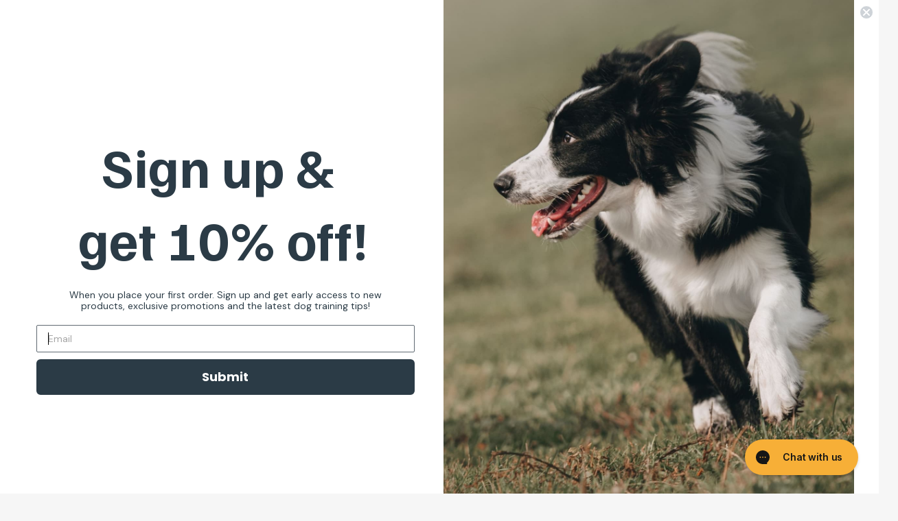

--- FILE ---
content_type: text/html; charset=utf-8
request_url: https://www.edogaustralia.com.au/collections/dog-anxiety-products
body_size: 101453
content:
<!doctype html><html class="no-js" lang="en" hreflang="en-au">
  <head>
    <link rel="dns-prefetch" href="https://location-api.eshoppinggroup.com">
    <link rel="preconnect" href="https://location-api.eshoppinggroup.com" crossorigin>

    <link rel="alternate" href="https://edog.co.nz/" hreflang="en-nz" />
    <link rel="alternate" href="https://edog.uk/" hreflang="en-en" />

    <script>
      window.Shopify = window.Shopify || {theme: {id: 136352235586, role: 'main' } };
      window._template = {
          directory: "",
          name: "collection",
          suffix: ""
      };
    </script>
  <script type="module" blocking="render" fetchpriority="high" src="https://cdn.intelligems.io/esm/a0eaa7a4feeb/bundle.js" async></script>

    <script src="//www.edogaustralia.com.au/cdn/shop/t/69/assets/frequently-bought-together-custom-handler.js?v=81696611460251099771759073864" defer></script>

    
      <style>@charset "UTF-8";*,*:before,*:after{box-sizing:border-box!important;-webkit-font-smoothing:antialiased;-moz-osx-font-smoothing:grayscale}html{font-family:sans-serif;-webkit-text-size-adjust:100%;-moz-text-size-adjust:100%;text-size-adjust:100%;-ms-overflow-style:-ms-autohiding-scrollbar}body{margin:0}[hidden]{display:none!important}header,main,nav,section{display:block}:active{outline:none}a{color:inherit;background-color:transparent;text-decoration:none}p,h1,h2,h3{margin-top:0;font-size:inherit;font-weight:inherit}p:last-child,h2:last-child{margin-bottom:0}img{max-width:100%;height:auto;border-style:none;vertical-align:top}ul,ol{margin:0;padding:0;list-style-position:inside}button,input{color:inherit;font:inherit;margin:0}button{padding:0;overflow:visible;background:none;border:none;border-radius:0;-webkit-appearance:none}button{text-transform:none}button{-webkit-appearance:button}button::-moz-focus-inner,input::-moz-focus-inner{border:0;padding:0}input{line-height:normal;-moz-appearance:none;border-radius:0}input[type=checkbox]{box-sizing:border-box;padding:0}input::-moz-placeholder{color:inherit}input:-ms-input-placeholder{color:inherit}html{font-family:var(--text-font-family);font-weight:var(--text-font-weight);font-style:var(--text-font-style);font-size:calc(var(--base-text-font-size) - 2px);line-height:1.87;color:var(--text-color);background:var(--background)}@media screen and (min-width:641px){html{font-size:var(--base-text-font-size)}}.heading{font-family:var(--heading-font-family);font-weight:var(--heading-font-weight);font-style:var(--heading-font-style);color:var(--heading-color)}.h1{margin-bottom:20px;font-size:calc(var(--base-text-font-size) - (var(--default-text-font-size) - 24px));line-height:1.45}.h3{margin-bottom:14px;font-size:calc(var(--base-text-font-size) - (var(--default-text-font-size) - 20px));line-height:1.6}.h4{font-size:calc(var(--base-text-font-size) - (var(--default-text-font-size) - 16px));line-height:1.75}.h5{font-size:calc(var(--base-text-font-size) - (var(--default-text-font-size) - 14px));line-height:1.85;text-transform:uppercase}.h6{font-size:calc(var(--base-text-font-size) - (var(--default-text-font-size) - 12px));line-height:1.85;text-transform:uppercase}@media screen and (min-width:641px){.h1{font-size:calc(var(--base-text-font-size) - (var(--default-text-font-size) - 28px));line-height:1.43}.h3{font-size:calc(var(--base-text-font-size) - (var(--default-text-font-size) - 21px));line-height:1.5}.h4{font-size:calc(var(--base-text-font-size) - (var(--default-text-font-size) - 18px));line-height:1.7}.h5{font-size:calc(var(--base-text-font-size) - (var(--default-text-font-size) - 16px));line-height:1.75}.h6{font-size:calc(var(--base-text-font-size) - (var(--default-text-font-size) - 13px));line-height:1.7}}.text--strong{color:var(--heading-color);font-weight:var(--text-font-bolder-weight)}.link--accented{color:var(--accent-color)}@-webkit-keyframes spinnerRotation{0%{transform:rotate(0)}to{transform:rotate(360deg)}}@keyframes spinnerRotation{0%{transform:rotate(0)}to{transform:rotate(360deg)}}.icon{display:inline-block;height:1em;width:1em;vertical-align:middle;background:none;overflow:visible}@media (-moz-touch-enabled:1),(hover:none){.touch-area{position:relative;background:transparent}.touch-area:before{position:absolute;content:"";top:-8px;right:-8px;left:-8px;bottom:-8px;transform:translateZ(0)}}html{overflow-x:hidden}.visually-hidden{position:absolute!important;overflow:hidden;clip:rect(0 0 0 0);height:1px;width:1px;margin:-1px;padding:0;border:0}.container{max-width:1480px;margin-left:auto;margin-right:auto;padding:0 var(--mobile-container-gutter)}@media screen and (max-width:640px){.container--flush{padding:0}}@media screen and (min-width:641px){.container{padding:0 var(--desktop-container-gutter)}}.aspect-ratio{position:relative;margin-left:auto;margin-right:auto}.aspect-ratio img{position:absolute;height:100%;width:100%;max-width:100%;max-height:100%;top:0;left:0}.aspect-ratio--square{padding-bottom:100%!important}.aspect-ratio--square img{position:absolute;width:auto;height:auto;left:50%;top:50%;transform:translate(-50%,-50%)}@supports ((-o-object-fit:contain) or (object-fit:contain)){.aspect-ratio--square img{width:100%;height:100%;-o-object-fit:contain;object-fit:contain}}.image--fade-in{opacity:0}.lazyloaded.image--fade-in{opacity:1}@media screen and (max-width:640px){.hidden-phone{display:none!important}}@media screen and (min-width:641px){.hidden-tablet-and-up{display:none!important}.\31\/3--tablet-and-up{width:33.333333%}}@media screen and (max-width:999px){.hidden-pocket{display:none!important}}@media screen and (min-width:1000px) and (max-width:1279px){.hidden-lap{display:none!important}}@media screen and (min-width:1000px){.hidden-lap-and-up{display:none!important}}@media screen and (min-width:1280px){.hidden-desk{display:none!important}.\31\/3--desk{width:33.333333%}}.button{position:relative;display:inline-block;padding:0 30px;line-height:48px;border-radius:5px;text-align:center;font-weight:var(--heading-font-weight);font-size:var(--base-text-font-size)}.button--extra-small{padding:0 15px;font-size:calc(var(--base-text-font-size) - (var(--default-text-font-size) - 14px));line-height:34px}.button--small{font-size:calc(var(--base-text-font-size) - (var(--default-text-font-size) - 14px));line-height:42px}.button--primary{background:var(--primary-button-background);color:var(--primary-button-text-color)}.button--secondary{background:var(--secondary-button-background);color:var(--secondary-button-text-color)}.button--transparent{color:var(--text-color);box-shadow:0 0 0 1px var(--border-color) inset}.button--full{width:100%}.button-stack{display:flex;flex-direction:column}.card{position:relative;margin-bottom:18px;background:var(--secondary-background);border-top:1px solid var(--border-color);border-bottom:1px solid var(--border-color)}.card__header{position:relative;padding:20px 20px 0}.card__title--small{margin-bottom:10px;margin-top:-2px;font-size:calc(var(--base-text-font-size) - (var(--default-text-font-size) - 20px))}.card__section{position:relative;padding:20px}@media screen and (max-width:640px){.card{border-radius:0}}@media screen and (min-width:641px){.card{margin-bottom:30px;border-radius:16px;border:1px solid var(--border-color)}.card__header{padding:30px 30px 0}.card__section{padding:30px}.card__header--tight{padding-top:20px}.card__section--tight{padding:20px 25px}}.mini-cart{position:absolute;width:100vw;height:100vh;left:0;top:100%;max-height:0;background:var(--secondary-background);color:var(--text-color);z-index:1;visibility:hidden;opacity:0;transform:scale(.9)}.mini-cart .icon--nav-triangle-borderless{position:absolute;width:18px;height:8px;right:6px;bottom:100%;z-index:2;filter:drop-shadow(0 -2px 2px rgba(0,0,0,.12))}.mini-cart .alert{margin-bottom:0;flex-shrink:0;font-size:calc(var(--base-text-font-size) - (var(--default-text-font-size) - 14px))}.mini-cart__content--empty{padding:20px 25px 25px}.mini-cart__empty-state{padding:70px 0 60px;text-align:center}.mini-cart__empty-state svg{margin-bottom:10px}@media screen and (max-width:640px){.mini-cart .icon--nav-triangle-borderless{right:24px}.mini-cart__content{display:flex;flex-direction:column}.mini-cart__content--empty{display:flex;flex-direction:column;justify-content:space-between;height:calc(100% - 20px)}}@media screen and (min-width:641px){.mini-cart{left:auto;right:0;top:calc(100% + 14px);max-height:none;width:470px;height:auto;border-radius:3px;box-shadow:0 1px 5px 2px #0000001a}.mini-cart__content>*{padding-left:25px;padding-right:25px}.mini-cart__content--empty{padding-bottom:25px}}.collection__title{margin-bottom:5px}.collection__meta{margin-bottom:12px}.collection__products-count{margin-bottom:18px;font-size:calc(var(--base-text-font-size) - (var(--default-text-font-size) - 13px))}.collection__toolbar{position:relative;display:flex;justify-content:space-between;align-items:center;margin-top:22px;padding:0 var(--mobile-container-gutter);box-shadow:0 1px var(--border-color),0 -1px var(--border-color);background:var(--secondary-background);z-index:3}.collection__toolbar-item{display:flex;align-items:center;height:48px}.collection__toolbar-item--filter svg{margin-right:12px;width:19px;height:20px}.collection__layout-label{margin-right:20px}.collection__layout-button{opacity:.7}.collection__layout-button:last-child{margin-left:15px}.collection__layout-button.is-selected{opacity:1;color:var(--heading-color)}.collection__layout-button svg{display:block;width:18px;height:18px}@media screen and (max-width:999px){.collection__toolbar{position:-webkit-sticky;position:sticky;top:calc(var(--header-height) * 0);top:calc(var(--header-height) * var(--header-is-sticky, 0))}}@media screen and (min-width:641px){.collection__products-count{font-size:calc(var(--base-text-font-size) - (var(--default-text-font-size) - 14px))}.collection__toolbar{padding:0 30px;font-size:calc(var(--base-text-font-size) - (var(--default-text-font-size) - 14px))}.collection__toolbar-item{height:58px}.collection__toolbar-item .value-picker-button{margin-left:4px}}@media screen and (min-width:1000px){.collection__toolbar:not(.collection__toolbar--bordered){margin-top:-12px;box-shadow:0 1px var(--border-color)}}@media screen and (min-width:1280px){.collection__title{margin-bottom:12px}.collection__showing-count,.collection__toolbar-item--sort{margin-right:45px}.collection__toolbar-item--sort{margin-left:auto}}@media screen and (min-width:1440px){.collection__showing-count,.collection__toolbar-item--sort{margin-right:80px}}.collection__filter-group-list--ordered{display:flex;flex-direction:column}.collection__filter-group{padding:13px 20px 14px;border-bottom:1px solid var(--border-color)}.collection__filter-group-name{display:flex;width:100%;justify-content:space-between;align-items:center;text-align:left}.collection__filter-collapsible{height:0;overflow:hidden;visibility:hidden}.collection__filter-collapsible[aria-hidden=false]{visibility:visible}.collection__filter-item-active{display:block;margin-top:-5px;color:var(--accent-color);font-size:calc(var(--base-text-font-size) - (var(--default-text-font-size) - 12px))}.collection__filter-linklist{list-style:none;padding:4px 0 8px}.collection__filter-link{display:block;width:100%;padding:3px 0 4px;text-align:left}.collection__filter-link.is-active{font-weight:var(--text-font-bolder-weight);color:var(--accent-color)}.collection__filter-linklist .collection__filter-linklist{padding:0 0 0 10px;font-size:calc(var(--base-text-font-size) - (var(--default-text-font-size) - 14px))}.collection__filter-checkbox-list{list-style:none}.collection__filter-collapsible .collection__filter-checkbox-list{padding:8px 0 7px 10px}.collection__filter-checkbox{display:flex;align-items:center;padding:2px 0 3px}.collection__filter-checkbox .checkbox{margin-right:0}.collection__filter-checkbox label{padding-left:14px;line-height:1.5}.collection__active-filters{margin:-5px 0 16px}.collection__active-filters:empty{display:none}@media screen and (min-width:1000px){.collection__filter-group{padding:6px 0;border-bottom:0}.collection__filter-group-name{justify-content:flex-start}.collection__filter-linklist{padding:0 0 9px}.collection__filter-linklist .collection__filter-linklist{padding-left:15px}.collection__filter-link{padding:2px 0}.collection__filter-collapsible .collection__filter-checkbox-list{padding-bottom:12px}.collection__filter-group:last-child .collection__filter-checkbox-list{padding-bottom:0}.collection__filter-checkbox{padding:0}.collection__filter-checkbox .checkbox-wrapper{margin:8px 0}}.collection-drawer{display:flex;flex-direction:column;height:100%}.collection-drawer__header{display:flex;justify-content:space-between;align-items:center;flex:1 0 auto;max-height:64px;padding:15px 15px 15px 25px;border-bottom:1px solid var(--border-color);z-index:1}.collection-drawer__header>div{display:flex;align-items:center}.collection-drawer__close{margin-right:16px;color:var(--heading-color)}.collection-drawer__close svg{display:block;width:19px;height:19px;margin-top:-1px}.collection-drawer__title{margin-bottom:0}.collection-drawer__inner{flex:1 1 auto;overflow:auto;-webkit-overflow-scrolling:touch;font-size:calc(var(--base-text-font-size) - (var(--default-text-font-size) - 15px))}.collection-drawer__section-title{margin:0;padding:4px 15px;text-transform:uppercase;font-size:calc(var(--base-text-font-size) - (var(--default-text-font-size) - 12px));font-weight:var(--text-font-bolder-weight);background:var(--background);border-bottom:1px solid var(--border-color)}.collection-drawer__footer{padding:15px;box-shadow:0 -2px 2px rgba(var(--border-color-rgb),.65)}.collection-drawer__footer .button{font-size:calc(var(--base-text-font-size) - (var(--default-text-font-size) - 14px))}.product-list{position:relative;display:flex;flex-wrap:wrap;overflow:hidden;width:100%;border-top:1px solid var(--border-color);border-bottom:1px solid var(--border-color);z-index:1}.product-list--collection:before{display:none}.product-item--vertical,.product-item--vertical .product-item__info{display:flex;flex-direction:column}.product-item--vertical .product-item__info{justify-content:space-between;flex:1 0 auto}@media screen and (min-width:641px){.product-list{border-radius:3px;border:none}}@media screen and (max-width:999px){.product-list--collection{border:none}}@media screen and (min-width:1000px){.product-list:before{position:absolute;content:none;width:100%;height:calc(100% + 0px);border:1px solid var(--border-color);z-index:1;border-radius:3px}}.form__field{display:block;padding:12px;border-radius:2px;border:1px solid var(--form-border-color);width:100%;line-height:normal;height:48px;color:var(--heading-color);background:var(--input-background);-webkit-appearance:none;resize:none;font-size:1rem;font-size:max(1rem,16px);box-shadow:0 1px rgba(var(--border-color-rgb),.25) inset}.form__field::-moz-placeholder{color:var(--text-color)}.form__field:-ms-input-placeholder{color:var(--text-color)}.form__submit{display:block;margin-top:20px}.form__input-wrapper{position:relative;width:100%;margin-bottom:12px}.form__floating-label{position:absolute;left:13px;top:0;line-height:48px;font-size:1rem;color:var(--text-color);transform:scale(1);transform-origin:left top}.form__input-wrapper--labelled .form__field{padding-top:20px;padding-bottom:3px}.checkbox-wrapper{position:relative;display:inline-block;vertical-align:middle;margin:8px 0}.checkbox-wrapper svg{position:absolute;width:12px;height:12px;left:2px;top:calc(50% - 6px);transform:scale(0);color:var(--secondary-background)}.checkbox-wrapper~label{vertical-align:middle}.checkbox{display:block;margin-right:10px;width:16px;height:16px;border:1px solid var(--form-border-color);background:var(--secondary-background);box-shadow:0 1px rgba(var(--border-color-rgb),.4);border-radius:2px;-webkit-appearance:none}.checkbox{vertical-align:middle}@media screen and (min-width:1000px){.checkbox-wrapper{margin:12px 0}}.footer__title{position:relative;display:block;width:100%;margin-bottom:.85em;text-align:left;color:var(--footer-heading-text-color)}.footer__aside-item{margin-top:34px}.footer__aside-item--copyright{margin-top:45px}@media screen and (max-width:640px){.footer__block-item{border-bottom:1px solid #0b3649}.footer__title{display:flex;align-items:center;justify-content:space-between;margin-bottom:0;padding:19px 0}}@media screen and (min-width:641px){.footer__block-item{flex:0 0 50%;padding:20px 35px}.footer__block-item .plus-button{display:none}.footer__aside-item{margin-top:0}.footer__aside-item--copyright{width:100%}.footer__aside-item--copyright:not(:only-child){margin-top:34px}}@media screen and (min-width:1000px){.footer__block-item{flex:1 0 auto}.footer__aside-item--copyright{align-self:flex-end;margin-top:0!important;margin-bottom:-8px;text-align:left}.footer__aside-item--copyright{width:auto}}#shopify-section-header:after{content:"";display:table;clear:both}.header{position:relative;padding:13px 0;background:var(--header-background);color:var(--header-text-color)}.header__inner{display:flex;flex-wrap:wrap;align-items:center}.header__logo-link{display:block}.header__logo{display:inline-block;vertical-align:middle;margin-bottom:0}.header__mobile-nav{display:inline-block;margin-right:25px}.header__mobile-nav-toggle{top:-1px}.header__search-bar-wrapper{flex:1 0 auto}.header .icon--close{display:block}.header .icon--close{width:19px;height:19px}@media screen and (max-width:640px){.header{display:flex;align-items:center;min-height:64px}.header>.container{width:100%}}@media screen and (min-width:641px){.header{padding:20px 0}.header__inner{flex-wrap:nowrap}.header__logo{margin-right:35px}}@media screen and (min-width:1280px){.header__logo{flex:0 0 350px}}.header__action-list{display:flex;align-items:center;margin-left:auto}.header__action-item{padding:0 9px}.header__action-item:last-child{padding-right:4px}.header__action-item-link{display:block;font-weight:var(--text-font-bolder-weight);font-size:calc(var(--base-text-font-size) - (var(--default-text-font-size) - 16px))}.header__action-item-title{display:block;margin-bottom:-6px;color:var(--header-light-text-color);font-size:calc(var(--base-text-font-size) - (var(--default-text-font-size) - 14px));font-weight:400}.header__action-item--currency{margin-right:25px;padding:0 24px}.header__action-item--currency #localization_form_header_currency{display:flex;align-items:baseline;gap:5px}.header__cart-icon{margin-left:-2px}.header__cart-count{display:inline-flex;position:absolute;right:-14px;top:0;align-items:center;justify-content:center;height:20px;min-width:20px;padding:4px;font-size:calc(var(--base-text-font-size) - (var(--default-text-font-size) - 12px));font-weight:var(--text-font-bolder-weight);text-align:center;background:var(--header-accent-color);color:var(--secondary-background);border-radius:1.75em;transform:scale(1.01);z-index:1}@media screen and (max-width:999px){.header__cart-icon .icon-state__secondary.icon-state__secondary{left:8px}.header__search-bar-wrapper{visibility:hidden;position:absolute;padding:0 20px;width:100%;bottom:0;left:0;background:var(--header-background);z-index:-1}}@media screen and (min-width:641px){.header__action-list{padding-left:28px}.header__action-item,.header__action-item-content{position:relative}.header__action-item-content{max-width:-webkit-max-content;max-width:-moz-max-content;max-width:max-content}.header__action-item-link .hover-effect{fill:transparent}}@media screen and (min-width:1000px){.header__action-list{padding-left:5px}.header__action-item:not(:last-child):after{position:absolute;content:"";right:0;top:calc(50% - 17px);background:var(--header-border-color);height:34px;width:1px}.header__action-item--currency{margin-right:20px}}@media screen and (min-width:1000px) and (max-width:1279px){.header__action-item:not(.header__action-item--currency):not(.header__action-item--locale):after{display:none}}@media screen and (min-width:1280px){.header__action-item:last-child{padding-right:0}.header__action-item--currency{margin-right:0}.header__cart-icon{display:inline-block}}.search-bar{position:relative;min-width:100%;padding-bottom:15px;z-index:1;font-size:calc(var(--base-text-font-size) - (var(--default-text-font-size) - 15px))}.search-bar__top{position:relative;display:flex;height:44px;align-items:center;background:var(--secondary-background);color:var(--header-text-color);z-index:1;border:1px solid;border-radius:5px;overflow:hidden}.search-bar__input-wrapper{position:relative;flex:1 0 auto;height:100%}.search-bar__input{height:100%;width:100%;padding:0 15px 1px;border:none;background:transparent;line-height:normal;color:var(--header-text-color);opacity:1;font-weight:700;font-size:14px;-webkit-appearance:none}.search-bar__input::-moz-placeholder{color:var(--header-text-color);opacity:1;font-weight:700;font-size:14px;line-height:19px}.search-bar__input:-ms-input-placeholder{color:var(--header-text-color);opacity:1;font-weight:700;font-size:14px;line-height:19px}.search-bar__input::-ms-clear{display:none}.search-bar__input-clear{position:absolute;right:15px;top:calc(50% - 9px);display:none;opacity:.5}.search-bar__input-clear svg{display:block;width:17px;height:17px}.search-bar__submit{flex:none;width:50px;height:100%;color:var(--secondary-background);background:#dcdfe6;border-radius:0 3px 3px 0}.search-bar__submit svg{position:relative}.search-bar__submit .icon--search-loader{display:none;width:24px;height:24px;margin:0 auto}.search-bar__inner{position:absolute;visibility:hidden;left:-20px;top:calc(100% + 8px);width:100vw;height:100vh;overflow:hidden;color:var(--text-color);background:var(--secondary-background)}@supports (--css: variables){.search-bar__inner{height:calc(100vh - var(--header-height) - 25px)}}.search-bar__inner-animation{height:100%}.search-bar__results{position:absolute;left:0;top:0;width:100%;background:var(--secondary-background);box-shadow:0 1px 5px 2px #0000001a;visibility:hidden}.search-bar__results .skeleton-container{display:none}.search-bar__results{font-size:calc(var(--base-text-font-size) - (var(--default-text-font-size) - 14px));height:100%;overflow:auto;-ms-scroll-chaining:none;overscroll-behavior:none}.search-bar__result-item{display:flex;align-items:center;padding:15px 20px}.search-bar__result-item--skeleton{max-width:300px}.search-bar__image-container{flex:none;width:60px;margin-right:20px}.search-bar__item-info{flex:1 0 0}@media screen and (max-width:999px){.search-bar{opacity:0}.search-bar__inner{max-height:0;height:calc(100vh - 26px);top:100%}.search-bar__top-wrapper{display:flex;align-items:center;justify-content:space-between}.search-bar__top{flex-grow:1}.search-bar__close-text{padding-left:22px}}@media screen and (min-width:641px){.search-bar{margin-top:0;padding-bottom:0;min-width:0}.search-bar__inner{width:calc(100% - 40px);top:100%;left:-5px}@supports (--css: variables){.search-bar__inner{height:calc(100vh - var(--header-height) - 40px)}}.search-bar__results{max-height:310px;height:auto}@supports (--css: variables){.search-bar__results{max-height:calc(100vh - var(--header-height) - 40px)}}.search-bar__results{left:5px;width:calc(100% - 20px);border-radius:0 0 3px 3px}}@media screen and (min-width:1000px){.search-bar__results{width:calc(100% - 10px)}}.nav-dropdown{position:absolute;top:100%;padding:16px 0;list-style:none;background:var(--secondary-background);color:var(--text-color);border-radius:0 0 3px 3px;border:1px solid var(--border-color);white-space:nowrap;visibility:hidden;opacity:0;z-index:1}.nav-dropdown:not(.nav-dropdown--floating){border-top:1px solid var(--header-border-color)}.nav-dropdown--restrict{max-height:calc(100vh - 40px);max-height:calc(100vh - var(--header-height, 0px) - var(--announcement-bar-height, 0px) - 40px);overflow:auto;-ms-scroll-chaining:none;overscroll-behavior:contain}.nav-dropdown__item:not(.has-mega-menu){position:relative}.nav-dropdown__link{display:flex;align-items:center;justify-content:space-between;padding:2px 60px 2px 20px}.mega-menu{position:absolute;width:100vw;left:0;top:100%;background:var(--secondary-background);border-radius:0 0 3px 3px;border-top:1px solid var(--border-color);border-bottom:1px solid var(--border-color);visibility:hidden;opacity:0}.mega-menu__inner{display:flex;justify-content:space-between;align-items:start;padding:25px 0 0;max-height:100%;min-height:100%;overflow:hidden auto;background:#fff}.mega-menu__promo{display:block;flex:0 1 230px;width:230px;min-width:200px;margin:0 0 30px 50px;white-space:normal;text-align:center}.mega-menu__column-list{display:flex;flex-direction:row;flex-wrap:wrap;flex:1 1 auto;padding:0 20px;margin:0 -20px;min-width:0;position:relative}.mega-menu__column{display:block;flex:1 1 auto;max-width:240px;margin:0}.mega-menu:not(.mega-menu--floating) .mega-menu__column:first-child{margin-left:0!important}.mega-menu:not(.mega-menu--floating) .mega-menu__column:last-child{margin-right:0!important}.mega-menu__link{display:block;padding:5px 0 6px;line-height:1.4}.mega-menu__image-wrapper{margin:5px 0 22px;border-radius:3px;overflow:hidden}.mega-menu__promo .aspect-ratio{transform:scale(1.01)}.mega-menu__image-heading{display:block;margin-bottom:7px}.mega-menu__image-text{line-height:1.5}@media screen and (min-width:1280px){.mega-menu__promo{flex-basis:270px;width:270px}}@media screen and (min-width:1440px){.nav-bar .mega-menu{max-height:calc(100vh - 40px);max-height:calc(100vh - var(--header-height, 0px) - var(--announcement-bar-height, 0px) - 40px);overflow:auto;-ms-scroll-chaining:none;overscroll-behavior:contain;border-top:1px solid var(--header-border-color)}.mega-menu__promo{min-width:240px}}@media screen and (max-width:1440px){.mega-menu__promo{margin:0}.mega-menu__column-list{flex:1 1 100%;width:100%;margin:0 0 40px;padding:0}}.nav-bar{display:none}@media screen and (min-width:1000px){.nav-bar{display:block;position:relative;left:0;width:100%;border-bottom:1px solid var(--border-color);background:var(--secondary-background)}.nav-bar:after{content:"";position:absolute;height:100%;width:40px;right:0;top:0;background:linear-gradient(to right,rgba(var(--secondary-background-rgb),.1),rgba(var(--secondary-background-rgb),.6) 35%,var(--secondary-background))}.nav-bar__item{position:relative;display:inline-block;margin-right:30px;padding:17px 0}.nav-bar__item--static{position:static}.nav-bar__item>.nav-dropdown{min-width:calc(100% + 20px)}.nav-bar__link{display:block}}.mobile-menu{position:absolute;width:100vw;height:100vh;left:0;top:100%;visibility:hidden;max-height:0;z-index:1;opacity:0;color:var(--text-color);font-size:calc(var(--base-text-font-size) - (var(--default-text-font-size) - 16px));transform:scale(.9)}.mobile-menu .icon--arrow-right,.mobile-menu .icon--arrow-left{width:8px;height:12px}.mobile-menu__inner{position:relative;max-width:100vw;height:100%;overflow:hidden}.mobile-menu .icon--nav-triangle-borderless{position:absolute;bottom:100%;left:20px;width:18px;height:8px;z-index:1}.mobile-menu__panel{position:relative;height:100%;background:var(--secondary-background);overflow-y:auto;overflow-x:hidden;-ms-scroll-chaining:none;overscroll-behavior:none;-webkit-overflow-scrolling:touch}.mobile-menu__panel.is-nested{position:absolute;top:0;left:0;width:100%;height:100%;visibility:hidden;z-index:1;transform:translate(100%)}.mobile-menu__section{padding:16px 20px}.mobile-menu__section--loose{padding-top:18px;padding-bottom:18px}.mobile-menu__section:not(:last-child){border-bottom:1px solid var(--border-color)}.mobile-menu__section.is-sticky{position:-webkit-sticky;position:sticky;top:0;background:var(--secondary-background);z-index:1}.mobile-menu__nav{list-style:none;padding-left:10px}.mobile-menu__nav-link{display:flex;align-items:center;justify-content:space-between;width:100%;padding:8px 0 7px;font-size:.95em}.mobile-menu__back-button{display:block;width:100%;text-align:left}.mobile-menu__back-button svg{margin-right:8px;vertical-align:-1px}.mobile-menu__nav-list{margin-top:2px}.mobile-menu__nav-list-toggle{width:100%;text-align:left;padding:4px 0;font-size:.95em}.mobile-menu__nav-list-toggle svg{width:12px;height:8px;margin-left:12px}.mobile-menu__nav-list-item{margin-bottom:22px}.mobile-menu__nav-collapsible{height:0;overflow:hidden}.mobile-menu__nav-collapsible-content{margin-top:4px}@media screen and (min-width:641px){.mobile-menu .icon--nav-triangle-borderless{left:40px}}.mobile-menu__help-wrapper{display:flex;align-items:center}.mobile-menu__help-wrapper .icon--bi-phone{margin-right:16px;width:24px;height:24px}.mobile-menu__help-wrapper .icon--bi-email{margin-right:18px;width:22px;height:22px}.mobile-menu__help-wrapper+.mobile-menu__help-wrapper{margin-top:18px}.page__sub-header{display:none;margin:23px 0;font-size:calc(var(--base-text-font-size) - (var(--default-text-font-size) - 13px))}@media screen and (min-width:641px){.page__sub-header{display:flex;align-items:center;justify-content:space-between}}.popover{position:absolute;width:100vw;left:0;top:100%;background:var(--secondary-background);color:var(--text-color);z-index:1;visibility:hidden;opacity:0;transform:scale(.9)}.popover .icon--nav-triangle-borderless{right:67px}.popover--large{text-align:center}.popover__inner{padding:15px 20px 20px}.popover__inner--no-padding{padding-left:0!important;padding-right:0!important}.popover .icon--nav-triangle-borderless{position:absolute;bottom:100%;width:18px;height:8px;z-index:2;filter:drop-shadow(0 -2px 2px rgba(0,0,0,.12))}.popover__header{padding:12px 0 30px}.popover__title{margin-bottom:4px;font-size:calc(var(--base-text-font-size) - (var(--default-text-font-size) - 20px))}.popover__legend{margin-bottom:16px}.popover__secondary-action{margin-top:16px;font-size:calc(var(--base-text-font-size) - (var(--default-text-font-size) - 13px))}.popover__secondary-action>p{margin-bottom:0}@media screen and (max-width:640px){.popover__panel-list,.popover__panel{height:100%!important}.popover__inner{display:flex;flex-direction:column;justify-content:space-between;height:100%;overflow:auto;-webkit-overflow-scrolling:touch}}@media screen and (min-width:641px){.popover{width:auto;min-width:160px;right:5px;top:calc(100% + 15px);left:auto;border-radius:3px;box-shadow:0 1px 5px 2px #0000001a}.popover .icon--nav-triangle-borderless{right:27px}.popover--large{min-width:320px}.popover__inner{padding:15px 25px}.popover__header{padding-bottom:15px}.popover__title{margin-bottom:8px;font-size:calc(var(--base-text-font-size) - (var(--default-text-font-size) - 18px))}}.popover__linklist{white-space:nowrap;list-style:none}.popover__link-item{display:block;padding:2px 25px;width:100%}.popover__panel-list{position:relative;overflow:hidden}.popover__panel{width:100%;visibility:hidden}.popover__panel--default{transform:translate(-100%)}.popover__panel--sliding{position:absolute;top:0;left:0;transform:translate(100%)}.popover__panel.is-selected{transform:translate(0)}.popover--currency{min-width:0}@media screen and (min-width:641px){.popover--currency{top:calc(100% + 3px);right:auto;left:-2px}.popover--currency .icon--nav-triangle-borderless{right:23px}.popover--unlogged .icon--nav-triangle-borderless{right:6px}}@media screen and (min-width:1280px){.popover--unlogged{right:5px;transform:scale(.9) translate(calc(50% - 7px))}}.price-list{display:inline-flex;align-items:baseline;line-height:1}.price{font-size:calc(var(--base-text-font-size) - (var(--default-text-font-size) - 24px));color:var(--accent-color)}.price--highlight{margin-right:.7em}.price--compare{position:relative;color:var(--text-color);font-size:calc(var(--base-text-font-size) - (var(--default-text-font-size) - 16px));text-decoration:line-through;-webkit-text-decoration-color:rgba(var(--text-color-rgb),.7);text-decoration-color:rgba(var(--text-color-rgb),.7)}.inventory{position:relative;display:block;padding-left:1.4em;font-weight:var(--text-font-bolder-weight);font-size:calc(var(--base-text-font-size) - (var(--default-text-font-size) - 14px));line-height:1.2}.inventory:before{position:absolute;display:inline-block;content:"";width:8px;height:8px;left:0;top:.45em;border-radius:100%;background:currentColor}.inventory--high{color:var(--product-in-stock-color)}@media screen and (min-width:641px){.inventory{font-size:1rem}}.product-item{position:relative;padding:10px;min-width:0;flex-shrink:0;white-space:normal}.product-item:after{content:none;position:absolute;width:100%;height:100%;left:0;top:0;box-shadow:1px 0 var(--border-color),0 1px var(--border-color);z-index:2}.product-item-inner{position:relative;display:flex;flex-direction:column;height:100%;width:100%;padding:20px;border:1px solid #DBDBDB;border-radius:10px;background:#fff}.product-item__image-wrapper{display:block;margin-bottom:20px}.product-item__secondary-image{display:none}.product-item__info{min-width:0}.product-item__price-list{margin-top:-5px;margin-bottom:-5px}.product-item__price-list .price{display:inline-block;margin-top:5px;margin-bottom:5px}.product-item__title{display:block;line-height:1.55}.product-item .price{font-size:calc(var(--base-text-font-size) - (var(--default-text-font-size) - 18px))}.product-item .price--compare{font-size:calc(var(--base-text-font-size) - (var(--default-text-font-size) - 14px))}.product-item__inventory{margin-top:14px}.product-item__inventory:before{top:.3em}.product-item__inventory{font-size:calc(var(--base-text-font-size) - (var(--default-text-font-size) - 13px))}@media (-moz-touch-enabled:0),(hover:hover){.product-item__image-wrapper--with-secondary .product-item__secondary-image{display:block;-o-object-fit:contain;object-fit:contain;-o-object-position:center;object-position:center;visibility:hidden;opacity:0}}@media screen and (min-width:641px){.product-item__title{font-size:calc(var(--base-text-font-size) - (var(--default-text-font-size) - 14px))}.product-item--vertical .price:not(.price--compare){font-size:calc(var(--base-text-font-size) - (var(--default-text-font-size) - 20px))}}.product-item--vertical .product-item__action-list{margin:20px 0 5px}.product-item--vertical .product-item__action-button{padding-left:10px;padding-right:10px}@media screen and (min-width:1000px){.product-item--vertical .product-item__action-list{margin:15px -5px -5px}.product-item--vertical .product-item__action-button{flex:1 0 auto;margin:5px!important}}@media screen and (max-width:479px){.product-item--horizontal .product-item__image-wrapper,.product-item--list .product-item__image-wrapper{grid-area:image}.product-item--horizontal .product-item__info,.product-item--list .product-item__info{grid-area:info}.product-item--horizontal .product-item__action-list,.product-item--list .product-item__action-list{grid-area:button}}@media screen and (max-width:640px){.product-item__action-list{margin-top:20px}}.section{margin:50px 0}.section--isolated{margin:0!important;padding:50px 0}.section__header{display:flex;align-items:baseline;justify-content:space-between;margin-bottom:15px;overflow:hidden}.section__title{margin-bottom:0}.section--isolated .heading{color:inherit}@media screen and (min-width:641px){.section{margin:60px 0}.section--isolated{padding:60px 0}.section__header{overflow:visible;margin-bottom:20px}}.list--unstyled{list-style:none}.social-media__item-list{display:flex;flex-wrap:wrap;margin:-5px}.social-media__item{display:inline-block;margin:5px}.social-media__item>a{display:block}.social-media__item svg{width:28px;height:28px}@media screen and (max-width:640px){.social-media__item-list{margin:0 -10px}.social-media__item{margin:0 10px}}.social-media__item-list--stack{display:block;margin:-10px 0}.social-media__item-list--stack .social-media__item{display:block;margin:0;padding:7px 0}.social-media__item-list--stack svg{vertical-align:top;margin-right:12px}.alert{display:block;padding:12px 20px;margin-bottom:20px;border-radius:2px;white-space:normal;font-size:1rem;word-break:break-all;word-break:break-word;background:var(--background);color:var(--heading-color);text-align:left}.alert--center{text-align:center}.alert--tight{padding:6px 14px}.pagination__page-count{display:block;text-align:center}@media screen and (min-width:641px){.pagination__page-count{display:none}}@-webkit-keyframes skeletonShimmerAnimation{0%{opacity:.45}to{opacity:.9}}@keyframes skeletonShimmerAnimation{0%{opacity:.45}to{opacity:.9}}.skeleton-text{height:10px;width:100%;background:var(--border-color)}.skeleton-image{position:absolute;top:0;left:0;height:100%;width:100%;background:var(--border-color)}.skeleton-paragraph .skeleton-text{margin-bottom:8px}.skeleton-paragraph .skeleton-text:last-child{width:38%;margin-bottom:0}.plus-button{display:block;position:relative;right:0;top:calc(50% - 5px);width:10px;height:10px}.plus-button:before,.plus-button:after{position:absolute;content:"";top:50%;left:50%;transform:translate(-50%,-50%) rotate(-90deg);background-color:currentColor}.plus-button:before{width:10px;height:2px;opacity:1}.plus-button:after{width:2px;height:10px}.announcement-bar{position:relative;display:block;font-weight:var(--text-font-bolder-weight);font-size:calc(var(--base-text-font-size) - (var(--default-text-font-size) - 12px));border-bottom:1px solid var(--header-border-color)}.announcement-bar__content{display:block;padding:4px 0;margin-bottom:0}.announcement-bar__content--center{text-align:center}@media screen and (max-width:640px){.announcement-bar__inner{text-align:center}}@media screen and (min-width:641px){.announcement-bar{font-size:calc(var(--base-text-font-size) - (var(--default-text-font-size) - 14px));text-align:left}.announcement-bar__inner{display:flex;align-items:stretch;justify-content:space-between}.announcement-bar__content{padding:7px 0;margin-right:auto}.announcement-bar__content--center{margin-left:auto;padding-left:0;padding-left:var(--announcement-bar-button-width, 0px)}}@media screen and (max-width:1023px){.announcement-bar__inner:after{content:"flickity";display:none}}.breadcrumb__list{display:flex;align-items:center;list-style:none}.breadcrumb__list svg{margin:0 7px;width:6px;height:8px;vertical-align:inherit}.loading-bar{position:fixed;top:0;left:0;height:3px;width:100%;opacity:0;background:var(--accent-color);transform:scaleX(0);transform-origin:left;z-index:50}.payment-list{display:flex;flex-wrap:wrap;margin:-4px}.payment-list__item{width:38px;height:24px;margin:4px}.layout{margin-bottom:70px}.layout__section{margin-bottom:18px}.layout .card:last-child{margin-bottom:0}@media screen and (min-width:641px){.layout{margin-bottom:100px}}@media screen and (min-width:1000px){.layout{display:flex;margin-left:-15px;margin-right:-15px}.layout__section{margin:0 15px;flex-grow:1;flex-shrink:0;flex-basis:0}.layout__section--secondary{flex:none;width:260px}}@media screen and (min-width:1280px){.layout__section--secondary{width:288px}}.modal{position:fixed;top:0;left:0;width:100%;height:100%;margin:0 auto;z-index:10;visibility:hidden;opacity:0}.modal:before{position:fixed;content:"";top:0;left:0;width:100%;height:100%;background:#00000059}.modal__dialog{position:absolute;width:100%;height:100%;max-height:100vh;background:var(--secondary-background);box-shadow:0 1px 2px #0000004d;overflow:auto;-webkit-overflow-scrolling:touch;transform:scale(.9)}.modal__loader{display:none;padding:60px 0;text-align:center}.modal__loader .icon--search-loader{width:35px;height:35px;color:var(--accent-color)}.modal__close{color:var(--heading-color);z-index:1}.modal__close svg{display:block;width:20px;height:20px}@media screen and (min-width:641px){.modal{display:flex;justify-content:center;align-items:center}.modal__dialog{width:580px;height:auto;max-height:calc(100% - 80px);border-radius:3px}.modal__dialog--stretch{width:calc(100% - 80px);margin-left:auto;margin-right:auto;max-width:1200px}.modal__close{position:absolute;right:28px;top:28px}}.icon-state{position:relative;vertical-align:middle}.icon-state .icon-state__primary,.icon-state .icon-state__secondary{display:flex}.icon-state .icon-state__secondary{position:absolute;top:50%;left:0;opacity:0;transform:translateY(-50%) scale(.3)}.drawer{position:fixed;top:0;right:0;height:100vh;width:100vw;z-index:5;visibility:hidden}.drawer:before{content:"";position:absolute;top:0;left:0;width:100%;height:100%;opacity:0;background:#000}.drawer__inner{position:absolute;right:0;top:0;width:100%;height:100%;max-width:345px;margin-left:auto;background:var(--secondary-background);transform:translate(100%)}.value-picker{position:fixed;left:0;bottom:0;width:100vw;height:100vh;z-index:5;font-size:calc(var(--base-text-font-size) - (var(--default-text-font-size) - 16px));visibility:hidden}.value-picker:before{content:"";position:fixed;top:0;left:0;width:100vw;height:100vh;opacity:0;background:#000}.value-picker .icon--nav-triangle-borderless{display:none}.value-picker__inner{position:absolute;bottom:0;left:0;width:100%;background:var(--secondary-background);transform:translateY(100%)}.value-picker__header{display:flex;align-items:center;justify-content:space-between;padding:17px 20px 16px;border-bottom:1px solid var(--border-color)}.value-picker__header .icon--close{width:17px;height:17px;color:var(--heading-color)}.value-picker__title{margin:0}.value-picker__close svg{display:block}.value-picker__choice-list{padding:15px 0;max-height:430px;overflow:auto;-webkit-overflow-scrolling:touch;-ms-scroll-chaining:none;overscroll-behavior:none;list-style:none}.value-picker__choice-item{display:block;position:relative;width:100%;text-align:left;padding:8px 50px 7px 20px}.value-picker__choice-item svg{position:absolute;width:13px;height:11px;right:20px;top:17px;transform:scale(0)}.value-picker__choice-item.is-selected{color:var(--accent-color);font-weight:var(--text-font-bolder-weight)}.value-picker__choice-item.is-selected svg{transform:scale(1)}@media screen and (min-width:641px){.value-picker-wrapper{position:relative}.value-picker{position:absolute;width:auto;height:auto;top:calc(100% + 10px);left:auto;right:-25px;bottom:auto;min-width:160px;box-shadow:0 1px 5px 2px #0000001a;visibility:hidden;opacity:0;transform:scale(.9);background:var(--secondary-background);color:var(--text-color);z-index:4;border-radius:3px}.value-picker:before{display:none}.value-picker .icon--nav-triangle-borderless{display:block;position:absolute;bottom:100%;right:20px;width:18px;height:8px;z-index:2;filter:drop-shadow(0 -2px 2px rgba(0,0,0,.12))}.value-picker__inner{position:relative;width:auto;transform:none!important;border-radius:3px}.value-picker__header{display:none}.value-picker__choice-list{padding:15px 0;max-height:none;white-space:nowrap;font-size:calc(var(--base-text-font-size) - (var(--default-text-font-size) - 15px))}.value-picker__choice-item{display:block;padding:2px 25px}.value-picker__choice-item.is-selected{background:var(--accent-background);color:var(--accent-color);font-weight:400}.value-picker__choice-item.is-selected svg{display:none}}.announcement-bar{border-bottom:0}.announcement-bar__content{padding:8px 0;line-height:26px}.announcement-bar__content svg{display:inline-block;vertical-align:middle;margin-right:12px}@media screen and (max-width:999px){.announcement__item{width:100%}}.header__action-item--cart{color:var(--header-cart-color)}.header__action-item-link{display:flex;align-items:baseline}.header__action-item-link .icon-arrow-down{margin-left:5px}.search-bar .search-bar__submit .icon{fill:currentcolor}@media screen and (max-width:640px){.header__search-bar-mobile .search-bar{padding-bottom:0}}.nav-bar{background-color:var(--header-background);padding-top:25px}.mega-menu .mega-menu__column{max-width:300px}.mega-menu .mega-menu__item{max-width:300px}.mega-menu .mega-menu__title,.mega-menu .mega-menu__link{display:block;margin-bottom:10px;position:relative;border-bottom:1px solid transparent;padding-right:20px;color:var(--text-color)}.mega-menu .mega-menu__title svg{opacity:1;position:absolute;top:6px;right:0;width:10px;height:10px}.mega-menu .mega-menu__title svg path{stroke:var(--link-color)}.mega-menu .mega-menu__linklist{position:relative;left:0;padding-left:0;height:auto;max-width:100%;list-style:none}.mega-menu .mega-menu__link{border-bottom:1px solid transparent;padding:0;line-height:inherit;margin-bottom:10px;display:block}.mega-menu .mega-menu__promo{margin-bottom:30px}.mega-menu .mega-menu__image-heading{color:var(--accent-color);font-weight:700;font-size:15px;line-height:20px;text-align:center}.mega-menu .mega-menu__image-text{font-size:15px;line-height:20px}.nav-bar__link{color:var(--nav-link-color);font-weight:700;align-items:center}.footer__aside .bottom__linklist{display:inline-flex}.footer__block-item .footer__title{font-size:14px;font-weight:700}@media screen and (max-width:640px){.footer__block-icon .footer__icon{margin:10px 0}.footer__block-icon .footer__icon .footer__block-item{border-bottom:none}}html{line-height:1.5}.section__header{display:block;text-align:center}.section__title{font-size:1.5rem;line-height:1.21}@media screen and (max-width:640px){.section__title{font-size:1.25rem}}.inventory{font-size:.75rem}.product-item__price-list{margin-top:0}@media screen and (max-width:640px){.product-item__price-list{display:flex;flex-wrap:wrap}.product-item__price-list .price--highlight{margin-right:5px}}.price{font-size:1.25rem;font-weight:500}.price--compare{font-size:.75rem;color:#c3c3c3;text-decoration-color:#c3c3c3}@media screen and (max-width:640px){.product-form__add-button{font-size:16px}}@media screen and (max-width:1024px){.nav-bar .nav-bar__item{margin-right:35px}.nav-bar .nav-bar__item:last-child{margin-right:0}}@media screen and (max-width:999px){#shopify-section-footer .footer__wrapper .footer__aside .footer__aside-item--copyright{padding-top:10px;margin-top:0}#shopify-section-footer .footer__wrapper .footer__aside .footer__aside-item--copyright>p{margin:0}}.collection-main-section .layout__section--secondary .card__section .card__title--small{font-size:18px;line-height:25px;font-weight:700}.collection-main-section .collection .collection__title{font-size:22px;line-height:30px;font-weight:700}.collection-main-section .collection .collection__toolbar{font-size:13.5px;line-height:25px}.collection-main-section .collection .product-list .product-item .product-item__title{color:#4f4f4f}.collection-main-section .collection .product-list .product-item .product-item__inventory,.collection-main-section .collection .product-list .product-item .product-item__action-list .button{font-size:12px;font-weight:700}#shopify-section-header .header__inner .header__mobile-nav{max-width:20px;max-height:28px;margin-top:15px}#shopify-section-header .header__inner .header__action-list{max-height:30px;flex:1;display:flex;justify-content:flex-end}.header__logo-link{display:flex}@media screen and (min-width:641px){#shopify-section-header .header__inner .header__action-list{flex:0 0 350px}}@media screen and (max-width:640px){#shopify-section-header .header__inner .header__mobile-nav{margin-top:10px}#shopify-section-header .header__logo-link svg{max-width:100px!important}#shopify-section-header .header__inner .header__action-list .header__action-item{padding:0 3px}#shopify-section-header .header__inner .header__action-list svg{height:30px}}@font-face{font-family:IconsFont;src:url(./icomoon-1.woff) format("woff")}.icon-arrow-down{font-family:IconsFont;speak:never;font-style:normal;font-weight:400;font-variant:normal;text-transform:none;line-height:1;-webkit-font-smoothing:antialiased;-moz-osx-font-smoothing:grayscale}.icon-arrow-down:before{content:"\e900"}.icon-arrow-down{font-size:14px;font-weight:700}.icon-arrow-down{margin-left:10px}.search-bar__submit,.form__submit{display:flex;justify-content:center;align-items:center;height:44px}.nav-bar__link{display:flex;align-items:center}@media screen and (max-width:999px){.filter-list-wrapper{position:fixed;top:0;right:0;z-index:999;height:100%;transform:translate(100%)}.filter-list-wrapper .card__section{padding-right:0}.filter-list-wrapper .card__title--small{display:flex}}@media screen and (max-width:999px){.collection__toolbar{top:0}}.nav-bar__linklist{display:flex;flex-wrap:wrap}.mega-menu__column-list{gap:0 40px}.mega-menu .mega-menu__title,.mega-menu .mega-menu__link{border-bottom:0}.nav-bar__item:not(.shop-all) .mega-menu .mega-menu__title svg{display:none}li.nav-bar__item.toys-accessories .mega-menu__inner{flex-direction:column;overflow:visible!important;max-height:unset}@media screen and (min-width:1440px){.nav-bar__item--static:not(.shop-all){position:relative}li.nav-bar__item.toys-accessories .mega-menu{max-height:unset}li.nav-bar__item.toys-accessories .mega-menu__column-list{width:100%;flex-direction:column;max-height:340px;row-gap:5px;column-gap:20px;padding-bottom:20px}li.nav-bar__item.toys-accessories .mega-menu__column--has-submenu{width:33.333%}}@media screen and (min-width:1000px) and (max-width:1399px){li.nav-bar__item.toys-accessories .mega-menu__column--has-submenu{order:1}li.nav-bar__item.toys-accessories .mega-menu__column:not(.mega-menu__column--has-submenu){width:100%;max-width:unset}}.header-and-link{display:flex;align-items:center;margin-bottom:20px}.header-and-link .section__title{font-size:25px;font-weight:700;color:inherit}@media screen and (max-width:640px){.header-and-link .section__title{width:100%;font-size:20px;text-align:center}}.newsletter-video__form .form__input-row .form__field{border:1px solid #206554;border-radius:5px}.loox-float-toggler-container{display:none!important;left:0;right:unset!important;transform:rotate(-90deg) translate(-50%,50%)!important}@media screen and (max-width:640px){.product-item-inner{padding:10px}.product-item .product-item__title{line-height:17px}.product-item .loox-rating-content .loox-icon{width:10px}.product-item .loox-rating-content .loox-rating-label{font-size:11px}.product-item .price{font-size:inherit}.product-item .price--compare{font-size:12px}.product-list--collection .product-item--vertical{width:50%}}.shop-by .mega-menu .mega-menu__link{margin-bottom:30px;padding-bottom:3px;border-bottom:1.5px solid transparent;display:inline-block}.nav-bar__item--static.shop-by .mega-menu__inner{padding-top:0;width:900px}.nav-bar__item--static.shop-by .mega-menu{background:none}.nav-bar__item--static.shop-by .mega-menu__column{background:#fff}.nav-bar .nav-bar__item.shop-by .mega-menu{margin-left:0!important;background:#0003}.nav-bar .nav-bar__item.shop-by .mega-menu__column{flex:0 0 126px;padding-top:20px;padding-left:20px;border-right:1px solid var(--header-border-color);height:calc(100vh - var(--header-height, 0px) - var(--announcement-bar-height, 0px) - 40px)}.nav-bar__link{padding:20px 12px;height:100%;white-space:nowrap;justify-content:space-between;color:#000;background-color:transparent}.nav-bar__item:first-child .nav-bar__link{padding:20px}.nav-bar__item:not(:first-child) .nav-bar__link .icon-arrow-down{margin-left:3px}@media screen and (min-width:1440px){.nav-bar__item--static.shop-by .container{max-width:100%;padding:0}.nav-bar .nav-bar__item.shop-by .mega-menu{max-width:900px;overflow:hidden}}@media screen and (min-width:1000px){.nav-bar__item{margin-right:0;padding:0}}.nav-panels{position:relative;flex:1;background:#fff}.nav-panel{display:none;min-width:300px;background:#fff;flex-direction:column}.nav-panel--behaviour .submenu-lv3-list{display:flex;flex-wrap:wrap;gap:10px 50px;flex-direction:column;max-height:500px}a.submenu_link--shop-all{width:100%;padding:20px;font-weight:700}.submenu_copy-list,.submenu_list,.childlinklv3-list,.submenu-lv3-list{list-style:none}.submenu_copy-list{padding:10px 0}.submenu_copy-list .submenu_copy{padding:0 20px}.submenu_copy-list .submenu_copy.submenu_copy--toys-accessories{flex:0 1 420px}.submenu_copy.submenu_copy--toys-accessories .submenu_list{flex-direction:row;max-width:100%;max-height:650px;flex-wrap:wrap}.submenu_copy-item{padding-bottom:30px}.submenu_copy--toys-accessories .submenu_copy-item{float:left;min-width:230px}.submenu_list{display:none;position:absolute;left:100%;top:0;min-width:300px;background:#fff;padding:75px 20px 20px;border-left:1px solid var(--header-border-color)}.submenu_copy-list .submenu_copy.submenu_copy--toys-accessories .submenu_list{min-width:500px;max-height:700px;justify-content:flex-start}.submenu_main-item{display:flex;align-items:center;gap:15px;font-size:16px;margin-bottom:30px}span.submenu_main-item-icon{min-width:40px;display:flex;align-items:center;justify-content:start}span.submenu_main-item-icon svg{height:24px;width:auto}.submenu_copy-link{display:inline-block;font-weight:700;margin-bottom:5px}.submenu-lv3{padding:10px 20px}.childlinklv3-item,.submenu-lv3-item{line-height:36px}a.submenu_copy-lv3link{font-size:14px}.submenu-lv3-list.submenu-lv3-list--icons{display:flex;padding:10px;gap:30px}a.submenu-lv3-icon-item{flex:1;display:flex;flex-direction:column;justify-content:end;align-items:center;border:1px solid #DCDFE6;border-radius:50%;padding:20px;width:120px;height:120px}.submenu-lv3-icon-item__icon{max-width:60px}.mega-menu__column.mega-menu__column--full{width:100%;max-width:unset!important;margin-bottom:10px}.mobile-menu__section,.mobile-menu__nav{padding:0}li.mobile-menu__nav-item{padding:10px 20px}.mobile-menu__panel.is-nested .mobile-menu__nav-item--lv3{padding:10px 0;border-top:1px solid var(--header-border-color);text-transform:uppercase}.mobile-menu__panel:not(.is-nested) .mobile-menu__nav-item:last-child{border-bottom:1px solid var(--header-border-color)}.mobile-menu__back-button{padding:18px 20px;background:#f9f9f9;text-transform:uppercase}.mobile-menu__nav-list-item{display:flex;flex-direction:column;margin-bottom:0;padding:10px 20px;border-top:1px solid var(--header-border-color)}.mobile-menu__section--loose{padding:20px}.mobile-menu__nav-list-toggle{display:flex;align-items:center;justify-content:space-between}@media screen and (max-width:999px){.submenu-lv3-list.submenu-lv3-list--icons{flex-direction:column;gap:10px}a.submenu-lv3-icon-item{padding:10px 0;flex:0 0 100%;width:100%;border:none;flex-direction:row;justify-content:start;align-items:end;gap:20px}.submenu-lv3-icon-item__icon{max-width:40px}}@media screen and (max-width:768px){#chat-button{bottom:50px!important}}.mobile-menu__panel.is-nested .mobile-menu__nav-item--lv3{text-transform:capitalize!important}.mega-menu{z-index:99!important;top:unset!important}a.mega-menu__title.heading{max-width:fit-content!important;min-width:max-content;font-size:.9rem;margin-bottom:20px!important}.mega-menu .mega-menu__title,.mega-menu .mega-menu__link{padding-left:10px}a.mega-menu__title.heading:after{content:"";position:absolute;left:.6rem;top:22px;width:85%;border-bottom:1px solid #dbdbdb}@media screen and (min-width:641px){.nav-bar__inner .container{padding:0 10px!important}}.nav-bar__linklist{display:flex;flex-direction:row;text-wrap-mode:wrap;flex-wrap:wrap;align-content:center;justify-content:center;max-width:90%;margin:auto}.nav-bar__link{padding-top:10px!important;padding-bottom:10px!important}.mega-menu__column-list{gap:10px 40px}.mobile-menu__nav-list-toggle,.mobile-menu__nav-item--lv1 .mobile-menu__nav-link{font-size:1em;font-weight:900}body{overflow-x:hidden!important}:root{--shadow-color: 0deg 0% 0%;--shadow-elevation-low: 0px .7px .8px hsl(var(--shadow-color) / .1), 0px 1.1px 1.2px -1.2px hsl(var(--shadow-color) / .1), 0px 2.6px 2.9px -2.5px hsl(var(--shadow-color) / .1);--shadow-elevation-medium: 0px .7px .8px hsl(var(--shadow-color) / .11), 0px 2.1px 2.4px -.8px hsl(var(--shadow-color) / .11), .1px 5.3px 6px -1.7px hsl(var(--shadow-color) / .11), .1px 13px 14.6px -2.5px hsl(var(--shadow-color) / .11);--shadow-elevation-high: 0px .7px .8px hsl(var(--shadow-color) / .11), 0px 4.3px 4.8px -.4px hsl(var(--shadow-color) / .11), .1px 8.4px 9.5px -.8px hsl(var(--shadow-color) / .11), .1px 14.7px 16.5px -1.2px hsl(var(--shadow-color) / .11), .2px 25.1px 28.2px -1.7px hsl(var(--shadow-color) / .11), .4px 41.3px 46.5px -2.1px hsl(var(--shadow-color) / .11), .6px 65px 73.1px -2.5px hsl(var(--shadow-color) / .11)}div[id^=desktop-menu-]{box-shadow:var(--shadow-elevation-medium);border-radius:10px}@media screen and (max-width:1439px){.mega-menu{position:absolute;left:15%!important;right:15%!important;width:unset!important}}.mega-menu__promo{padding-right:20px}.mega-menu__link.link{font-size:.9rem}</style>

    

    <meta charset="utf-8">
    <meta name="viewport" content="width=device-width, initial-scale=1.0, height=device-height, minimum-scale=1.0, maximum-scale=5.0">
    <meta name="theme-color" content="#0f4034">
    
    <meta name="google-site-verification" content="97SJkRvFahX-b3wXkcClcvT1JsCaBYZZlTVwe6jfy5g" />
    
    

    <script>const ensureInstantJS=()=>{window.InstantJS||(window.InstantJS={}),window.InstantJS.track||(window.InstantJS.trackQueue=[],window.InstantJS.track=function(){window.InstantJS.trackQueue.push(arguments)})};ensureInstantJS();const trackEvent=(()=>{const t=new Set;return e=>{const n=JSON.stringify(e);t.has(n)||!e[0].includes("track")||(t.add(n),window.InstantJS.track("MARKETING_PIXEL_EVENT_FIRED",[{event:e,provider:"META_PLATFORMS"}]))}})();(function(){const e=()=>{if(window.fbq?.callMethod){const t=window.fbq,e=function(){trackEvent([...arguments]),t.apply(this,arguments)};for(const n in t)t.hasOwnProperty(n)&&(e[n]=t[n]);window.fbq=e}else setTimeout(e,1)},t=()=>{const{_fbq:e}=window;if(e&&e.queue){e.queue.forEach(t=>trackEvent([...t]));const n=e.queue.push;e.queue.push=function(...t){trackEvent([...t[0]]);return n.apply(e.queue,t)}}else setTimeout(t,1)};e(),t()})();</script><title>Puppy Heartbeat Toy | Buy Puppy Heartbeat Toys Online
</title>
    <meta name="description" content="A puppy heartbeat toy is a great way to support puppies and older dogs if they’re feeling anxious. These popular toys are available at the eDog online store.
">
    <meta name="googlebot" content="A puppy heartbeat toy is a great way to support puppies and older dogs if they’re feeling anxious. These popular toys are available at the eDog online store.
">

    <link rel="canonical" href="https://www.edogaustralia.com.au/collections/dog-anxiety-products"><link rel="shortcut icon" href="//www.edogaustralia.com.au/cdn/shop/files/eDOG-TAIL_2x_3e0648a0-5a61-41ae-bdd6-ae165abd5920_96x96.png?v=1629784056" type="image/png"><link rel="preload" as="style" href="//www.edogaustralia.com.au/cdn/shop/t/69/assets/theme.css?v=3160887033877553061764241411" fetchpriority="high">
    <link rel="preload" as="script" href="//www.edogaustralia.com.au/cdn/shop/t/69/assets/theme.min.js?v=167820974960536059101764241412" fetchpriority="high"><link rel="preconnect" href="https://cdn.shopify.com" crossorigin>
    <link rel="preconnect" href="https://fonts.shopifycdn.com" crossorigin>
    <link rel="dns-prefetch" href="https://cdn.shopify.com">
    <link rel="dns-prefetch" href="https://fonts.shopifycdn.com"><link rel="preconnect" href="https://static.hotjar.com" crossorigin>
    <link rel="preconnect" href="https://config.gorgias.chat" crossorigin>
    <link rel="preconnect" href="https://www.googletagmanager.com" crossorigin>
    <link rel="preconnect" href="https://static.afterpay.com" crossorigin>
    <link rel="preconnect" href="https://cdn.intelligems.io" crossorigin><link rel="dns-prefetch" href="https://productreviews.shopifycdn.com">
    <link rel="dns-prefetch" href="https://ajax.googleapis.com">
    <link rel="dns-prefetch" href="https://maps.googleapis.com">
    <link rel="dns-prefetch" href="https://maps.gstatic.com">

    <link rel="preload" href="https://d3k81ch9hvuctc.cloudfront.net/company/LdzRbS/images/db6e9b64-89ed-4ccd-b7f6-f41240224ff5.jpeg" as="image">

    <meta property="og:type" content="website">
  <meta property="og:title" content="Dog Anxiety Products"><meta property="og:image" content="https://www.edogaustralia.com.au/cdn/shop/collections/Dog_Anxiety_Products.jpg?v=1634716037">
    <meta property="og:image:secure_url" content="https://www.edogaustralia.com.au/cdn/shop/collections/Dog_Anxiety_Products.jpg?v=1634716037">
    <meta property="og:image:alt" content="Small brown puppy sleeping next to Snuggle Puppy toy collection"><meta property="og:image:width" content="750">
      <meta property="og:image:height" content="563"><meta property="og:description" content="A puppy heartbeat toy is a great way to support puppies and older dogs if they’re feeling anxious. These popular toys are available at the eDog online store."><meta property="og:url" content="https://www.edogaustralia.com.au/collections/dog-anxiety-products">
<meta property="og:site_name" content="eDog Australia">
<meta property="og:locale" content="en_AU"><meta name="twitter:card" content="summary_large_image"><meta name="twitter:site" content="@edogaustralia"><meta name="twitter:title" content="Dog Anxiety Products"><meta name="twitter:description" content="Puppy Heartbeat Toy The puppy heartbeat toy from eDog can nurture your puppy and help it adjust to its new environment while it settles into your home. The puppy toy is also a wonderful gift for an anxious dog since it provides companionship and helps it relax. The toy can help soothe your dog during stressful situations such as thunderstorms, fireworks, or even those lonely nights where your dog may feel overwhelmed.  Dogs are family-orientated animals, and they are used to having other dogs or people around. Some dogs may need some form of comfort to help them get to sleep at night. Providing a puppy heartbeat toy during the first few weeks of a pup&#39;s life can reduce stress and give a sense of safety that it would otherwise get from his littermates. A heartbeat toy is a perfect"><meta name="twitter:image" content="https://www.edogaustralia.com.au/cdn/shop/collections/Dog_Anxiety_Products_1200x630_crop_center.jpg?v=1634716037">
    <meta name="twitter:image:alt" content="Small brown puppy sleeping next to Snuggle Puppy toy collection">
    <link rel="preload" href="//www.edogaustralia.com.au/cdn/fonts/dm_sans/dmsans_n7.97e21d81502002291ea1de8aefb79170c6946ce5.woff2" as="font" type="font/woff2" crossorigin>
<link rel="preload" href="//www.edogaustralia.com.au/cdn/fonts/dm_sans/dmsans_n4.ec80bd4dd7e1a334c969c265873491ae56018d72.woff2" as="font" type="font/woff2" crossorigin>

<style>

@font-face {
      font-family: 'FamiljenGrotesk';
      src: url("//www.edogaustralia.com.au/cdn/shop/files/FamiljenGrotesk-Regular.woff2?v=7133695401241913530") format('woff2'),
          url("//www.edogaustralia.com.au/cdn/shop/files/FamiljenGrotesk-Regular.woff?v=15676315414093418801") format('woff');
      font-weight: 400;
      font-style: normal;
      font-display: swap;
  }
  
  @font-face {
      font-family: 'FamiljenGrotesk';
      src: url("//www.edogaustralia.com.au/cdn/shop/files/FamiljenGrotesk-SemiBold.woff2?v=7313203852750463404") format('woff2'),
          url("//www.edogaustralia.com.au/cdn/shop/files/FamiljenGrotesk-SemiBold.woff?v=8113120944659976790") format('woff');
      font-weight: 600;
      font-style: normal;
      font-display: swap;
  }
  
  @font-face {
      font-family: 'FamiljenGrotesk';
      src: url("//www.edogaustralia.com.au/cdn/shop/files/FamiljenGrotesk-Bold.woff2?v=2448088403371070382") format('woff2'),
          url("//www.edogaustralia.com.au/cdn/shop/files/FamiljenGrotesk-Bold.woff?v=9495064928130435582") format('woff');
      font-weight: 700;
      font-style: normal;
      font-display: swap;
  }

  @font-face {
  font-family: "DM Sans";
  font-weight: 700;
  font-style: normal;
  font-display: swap;
  src: url("//www.edogaustralia.com.au/cdn/fonts/dm_sans/dmsans_n7.97e21d81502002291ea1de8aefb79170c6946ce5.woff2") format("woff2"),
       url("//www.edogaustralia.com.au/cdn/fonts/dm_sans/dmsans_n7.af5c214f5116410ca1d53a2090665620e78e2e1b.woff") format("woff");
}

  @font-face {
  font-family: "DM Sans";
  font-weight: 400;
  font-style: normal;
  font-display: swap;
  src: url("//www.edogaustralia.com.au/cdn/fonts/dm_sans/dmsans_n4.ec80bd4dd7e1a334c969c265873491ae56018d72.woff2") format("woff2"),
       url("//www.edogaustralia.com.au/cdn/fonts/dm_sans/dmsans_n4.87bdd914d8a61247b911147ae68e754d695c58a6.woff") format("woff");
}

  @font-face {
  font-family: "DM Sans";
  font-weight: 500;
  font-style: normal;
  font-display: swap;
  src: url("//www.edogaustralia.com.au/cdn/fonts/dm_sans/dmsans_n5.8a0f1984c77eb7186ceb87c4da2173ff65eb012e.woff2") format("woff2"),
       url("//www.edogaustralia.com.au/cdn/fonts/dm_sans/dmsans_n5.9ad2e755a89e15b3d6c53259daad5fc9609888e6.woff") format("woff");
}

  
  
@font-face {
  font-family: "DM Sans";
  font-weight: 600;
  font-style: normal;
  font-display: swap;
  src: url("//www.edogaustralia.com.au/cdn/fonts/dm_sans/dmsans_n6.70a2453ea926d613c6a2f89af05180d14b3a7c96.woff2") format("woff2"),
       url("//www.edogaustralia.com.au/cdn/fonts/dm_sans/dmsans_n6.355605667bef215872257574b57fc097044f7e20.woff") format("woff");
}

:root {
    --default-text-font-size : 16px;
    --base-text-font-size    : 16px;
    --heading-font-family    : "DM Sans", sans-serif;
    --custom-heading-font-family    : 'FamiljenGrotesk', sans-serif;
    --heading-font-weight    : 700;
    --heading-font-style     : normal;
    --text-font-family       : "DM Sans", sans-serif;
    --custom-text-font-family       : 'FamiljenGrotesk', sans-serif;
    --text-font-weight       : 400;
    --text-font-style        : normal;
    --text-font-bolder-weight: 600;
    --text-link-decoration   : underline;

    --dark-blue                : #065C7D;
    --light-blue               : #B6E3E9;
    --text-color               : #4f4f4f;
    --text-color-rgb           : 79, 79, 79;
    --heading-color            : #2a4549;
    --border-color             : #ffffff;
    --border-color-rgb         : 255, 255, 255;
    --form-border-color        : #f2f2f2;
    --accent-color             : #0f4034;
    --accent-color-rgb         : 15, 64, 52;
    --link-color               : #2a4549;
    --link-color-hover         : #0e1718;
    --background               : #f6f6f6;
    --secondary-background     : #ffffff;
    --secondary-background-rgb : 255, 255, 255;
    --accent-background        : rgba(15, 64, 52, 0.08);

    --input-background: #ffffff;

    --error-color       : #ff0000;
    --error-background  : rgba(255, 0, 0, 0.07);
    --success-color     : #007000;
    --success-background: rgba(0, 112, 0, 0.11);

    --primary-button-background      : #206554;
    --primary-button-background-rgb  : 32, 101, 84;
    --primary-button-text-color      : #ffffff;
    --secondary-button-background    : #206554;
    --secondary-button-background-rgb: 32, 101, 84;
    --secondary-button-text-color    : #ffffff;

    --header-background      : #ffffff;
    --header-text-color      : #90a9ab;
    --header-light-text-color: #90a9ab;
    --header-border-color    : #EBEBEB/*rgba(144, 169, 171, 0.3)*/;
    --header-accent-color    : #aad7b1;
    --header-cart-color    : #2a4549;

    --menu-background   : #fafafa;

    --footer-background-color:    #b6e3e9;
    --footer-heading-text-color:  #0b3649;
    --footer-body-text-color:     #0b3649;
    --footer-body-text-color-rgb: 11, 54, 73;
    --footer-accent-color:        #206554;
    --footer-accent-color-rgb:    32, 101, 84;
    --footer-border:              none;
    
    --flickity-arrow-color: #cccccc;--product-on-sale-accent           : #206554;
    --product-on-sale-accent-rgb       : 32, 101, 84;
    --product-on-sale-color            : #ffffff;
    --product-in-stock-color           : #5a9551;
    --product-low-stock-color          : #f97d09;
    --product-sold-out-color           : #a5a5a5;
    --product-on-sale-background        : #F9ECD3;
    --product-custom-label-1-background: #b6e3e9;
    --product-custom-label-1-color     : #000000;
    --product-custom-label-2-background: #daeddd;
    --product-custom-label-2-color     : #000000;
    --product-review-star-color        : #f7af37;

    /* Label text color on new design */
    --product-on-sale-color            : #634F40;
    --product-custom-label-1-color     : #065C7D;
    --product-custom-label-2-color     : #0E6666;

    --image-placeholder                : #f6f6f6;

    --mobile-container-gutter : 15px;
    --desktop-container-gutter: 40px;
  }
</style>

    


<script type="speculationrules">
{
  "prefetch": [
    {
      "source": "document",
      "where": {
        "and": [
          { "href_matches": "/*" },
          { "not": { "href_matches": "/cart" } },
          { "not": { "href_matches": "/checkout*" } },
          { "not": { "href_matches": "/account*" } },
          { "not": { "selector_matches": ".no-prefetch" } },
          { "not": { "selector_matches": "[rel~=nofollow]" } }
        ]
      },
      "eagerness": "moderate"
    }
  ]
}
</script>


<script>
  (function() {
    // Check if Speculation Rules API is supported
    if (HTMLScriptElement.supports && HTMLScriptElement.supports('speculationrules')) {
      // Speculation Rules API is supported - instant.page becomes redundant
      console.log('✨ Speculation Rules API active (prefetch mode)');

      // Optional: Disable instant.page if needed to avoid double-prefetching
      
      document.body.removeAttribute('data-instant-intensity');
      
    } else {
      // Fallback to instant.page for Firefox/Safari
      console.log('📱 Using instant.page fallback (Speculation Rules API not supported)');
    }
  })();
</script>



    <!-- removing Shopify hreflang default codes and replacing with Digital Darts Hreflang app -->
    
      
    <script>window.performance && window.performance.mark && window.performance.mark('shopify.content_for_header.start');</script><meta name="google-site-verification" content="B2DaJDfpschs1HwWM3e1MtNPaX4bRPvUcDtd8UxdLS0">
<meta name="google-site-verification" content="B2DaJDfpschs1HwWM3e1MtNPaX4bRPvUcDtd8UxdLS0">
<meta id="shopify-digital-wallet" name="shopify-digital-wallet" content="/8666742850/digital_wallets/dialog">
<meta name="shopify-requires-components" content="true" product-ids="7097607258178,7097608634434,7097610633282,7097611157570,7097611321410,7460811112514">
<meta name="shopify-checkout-api-token" content="16dd64641fb7666adec06a51af88b524">
<meta id="in-context-paypal-metadata" data-shop-id="8666742850" data-venmo-supported="false" data-environment="production" data-locale="en_US" data-paypal-v4="true" data-currency="AUD">
<link rel="alternate" type="application/atom+xml" title="Feed" href="/collections/dog-anxiety-products.atom" />
<link rel="alternate" type="application/json+oembed" href="https://www.edogaustralia.com.au/collections/dog-anxiety-products.oembed">
<script async="async" src="/checkouts/internal/preloads.js?locale=en-AU"></script>
<link rel="preconnect" href="https://shop.app" crossorigin="anonymous">
<script async="async" src="https://shop.app/checkouts/internal/preloads.js?locale=en-AU&shop_id=8666742850" crossorigin="anonymous"></script>
<script id="apple-pay-shop-capabilities" type="application/json">{"shopId":8666742850,"countryCode":"AU","currencyCode":"AUD","merchantCapabilities":["supports3DS"],"merchantId":"gid:\/\/shopify\/Shop\/8666742850","merchantName":"eDog Australia","requiredBillingContactFields":["postalAddress","email","phone"],"requiredShippingContactFields":["postalAddress","email","phone"],"shippingType":"shipping","supportedNetworks":["visa","masterCard","amex","jcb"],"total":{"type":"pending","label":"eDog Australia","amount":"1.00"},"shopifyPaymentsEnabled":true,"supportsSubscriptions":true}</script>
<script id="shopify-features" type="application/json">{"accessToken":"16dd64641fb7666adec06a51af88b524","betas":["rich-media-storefront-analytics"],"domain":"www.edogaustralia.com.au","predictiveSearch":true,"shopId":8666742850,"locale":"en"}</script>
<script>var Shopify = Shopify || {};
Shopify.shop = "edogaustralia-com-au.myshopify.com";
Shopify.locale = "en";
Shopify.currency = {"active":"AUD","rate":"1.0"};
Shopify.country = "AU";
Shopify.theme = {"name":"edog-australia\/main","id":136352235586,"schema_name":"Warehouse","schema_version":"1.16.5","theme_store_id":null,"role":"main"};
Shopify.theme.handle = "null";
Shopify.theme.style = {"id":null,"handle":null};
Shopify.cdnHost = "www.edogaustralia.com.au/cdn";
Shopify.routes = Shopify.routes || {};
Shopify.routes.root = "/";</script>
<script type="module">!function(o){(o.Shopify=o.Shopify||{}).modules=!0}(window);</script>
<script>!function(o){function n(){var o=[];function n(){o.push(Array.prototype.slice.apply(arguments))}return n.q=o,n}var t=o.Shopify=o.Shopify||{};t.loadFeatures=n(),t.autoloadFeatures=n()}(window);</script>
<script>
  window.ShopifyPay = window.ShopifyPay || {};
  window.ShopifyPay.apiHost = "shop.app\/pay";
  window.ShopifyPay.redirectState = null;
</script>
<script id="shop-js-analytics" type="application/json">{"pageType":"collection"}</script>
<script defer="defer" async type="module" src="//www.edogaustralia.com.au/cdn/shopifycloud/shop-js/modules/v2/client.init-shop-cart-sync_BT-GjEfc.en.esm.js"></script>
<script defer="defer" async type="module" src="//www.edogaustralia.com.au/cdn/shopifycloud/shop-js/modules/v2/chunk.common_D58fp_Oc.esm.js"></script>
<script defer="defer" async type="module" src="//www.edogaustralia.com.au/cdn/shopifycloud/shop-js/modules/v2/chunk.modal_xMitdFEc.esm.js"></script>
<script type="module">
  await import("//www.edogaustralia.com.au/cdn/shopifycloud/shop-js/modules/v2/client.init-shop-cart-sync_BT-GjEfc.en.esm.js");
await import("//www.edogaustralia.com.au/cdn/shopifycloud/shop-js/modules/v2/chunk.common_D58fp_Oc.esm.js");
await import("//www.edogaustralia.com.au/cdn/shopifycloud/shop-js/modules/v2/chunk.modal_xMitdFEc.esm.js");

  window.Shopify.SignInWithShop?.initShopCartSync?.({"fedCMEnabled":true,"windoidEnabled":true});

</script>
<script>
  window.Shopify = window.Shopify || {};
  if (!window.Shopify.featureAssets) window.Shopify.featureAssets = {};
  window.Shopify.featureAssets['shop-js'] = {"shop-cart-sync":["modules/v2/client.shop-cart-sync_DZOKe7Ll.en.esm.js","modules/v2/chunk.common_D58fp_Oc.esm.js","modules/v2/chunk.modal_xMitdFEc.esm.js"],"init-fed-cm":["modules/v2/client.init-fed-cm_B6oLuCjv.en.esm.js","modules/v2/chunk.common_D58fp_Oc.esm.js","modules/v2/chunk.modal_xMitdFEc.esm.js"],"shop-cash-offers":["modules/v2/client.shop-cash-offers_D2sdYoxE.en.esm.js","modules/v2/chunk.common_D58fp_Oc.esm.js","modules/v2/chunk.modal_xMitdFEc.esm.js"],"shop-login-button":["modules/v2/client.shop-login-button_QeVjl5Y3.en.esm.js","modules/v2/chunk.common_D58fp_Oc.esm.js","modules/v2/chunk.modal_xMitdFEc.esm.js"],"pay-button":["modules/v2/client.pay-button_DXTOsIq6.en.esm.js","modules/v2/chunk.common_D58fp_Oc.esm.js","modules/v2/chunk.modal_xMitdFEc.esm.js"],"shop-button":["modules/v2/client.shop-button_DQZHx9pm.en.esm.js","modules/v2/chunk.common_D58fp_Oc.esm.js","modules/v2/chunk.modal_xMitdFEc.esm.js"],"avatar":["modules/v2/client.avatar_BTnouDA3.en.esm.js"],"init-windoid":["modules/v2/client.init-windoid_CR1B-cfM.en.esm.js","modules/v2/chunk.common_D58fp_Oc.esm.js","modules/v2/chunk.modal_xMitdFEc.esm.js"],"init-shop-for-new-customer-accounts":["modules/v2/client.init-shop-for-new-customer-accounts_C_vY_xzh.en.esm.js","modules/v2/client.shop-login-button_QeVjl5Y3.en.esm.js","modules/v2/chunk.common_D58fp_Oc.esm.js","modules/v2/chunk.modal_xMitdFEc.esm.js"],"init-shop-email-lookup-coordinator":["modules/v2/client.init-shop-email-lookup-coordinator_BI7n9ZSv.en.esm.js","modules/v2/chunk.common_D58fp_Oc.esm.js","modules/v2/chunk.modal_xMitdFEc.esm.js"],"init-shop-cart-sync":["modules/v2/client.init-shop-cart-sync_BT-GjEfc.en.esm.js","modules/v2/chunk.common_D58fp_Oc.esm.js","modules/v2/chunk.modal_xMitdFEc.esm.js"],"shop-toast-manager":["modules/v2/client.shop-toast-manager_DiYdP3xc.en.esm.js","modules/v2/chunk.common_D58fp_Oc.esm.js","modules/v2/chunk.modal_xMitdFEc.esm.js"],"init-customer-accounts":["modules/v2/client.init-customer-accounts_D9ZNqS-Q.en.esm.js","modules/v2/client.shop-login-button_QeVjl5Y3.en.esm.js","modules/v2/chunk.common_D58fp_Oc.esm.js","modules/v2/chunk.modal_xMitdFEc.esm.js"],"init-customer-accounts-sign-up":["modules/v2/client.init-customer-accounts-sign-up_iGw4briv.en.esm.js","modules/v2/client.shop-login-button_QeVjl5Y3.en.esm.js","modules/v2/chunk.common_D58fp_Oc.esm.js","modules/v2/chunk.modal_xMitdFEc.esm.js"],"shop-follow-button":["modules/v2/client.shop-follow-button_CqMgW2wH.en.esm.js","modules/v2/chunk.common_D58fp_Oc.esm.js","modules/v2/chunk.modal_xMitdFEc.esm.js"],"checkout-modal":["modules/v2/client.checkout-modal_xHeaAweL.en.esm.js","modules/v2/chunk.common_D58fp_Oc.esm.js","modules/v2/chunk.modal_xMitdFEc.esm.js"],"shop-login":["modules/v2/client.shop-login_D91U-Q7h.en.esm.js","modules/v2/chunk.common_D58fp_Oc.esm.js","modules/v2/chunk.modal_xMitdFEc.esm.js"],"lead-capture":["modules/v2/client.lead-capture_BJmE1dJe.en.esm.js","modules/v2/chunk.common_D58fp_Oc.esm.js","modules/v2/chunk.modal_xMitdFEc.esm.js"],"payment-terms":["modules/v2/client.payment-terms_Ci9AEqFq.en.esm.js","modules/v2/chunk.common_D58fp_Oc.esm.js","modules/v2/chunk.modal_xMitdFEc.esm.js"]};
</script>
<script>(function() {
  var isLoaded = false;
  function asyncLoad() {
    if (isLoaded) return;
    isLoaded = true;
    var urls = ["https:\/\/widgetic.com\/sdk\/sdk.js?shop=edogaustralia-com-au.myshopify.com","https:\/\/loox.io\/widget\/EkxDvBM3Ao\/loox.1644373574314.js?shop=edogaustralia-com-au.myshopify.com","\/\/cdn.shopify.com\/s\/files\/1\/0875\/2064\/files\/easyslide.js?shop=edogaustralia-com-au.myshopify.com","https:\/\/config.gorgias.chat\/bundle-loader\/01GYCCWC0GF5J41CWE9SX173FB?source=shopify1click\u0026shop=edogaustralia-com-au.myshopify.com","https:\/\/cdn.9gtb.com\/loader.js?g_cvt_id=5a4e70c7-cf11-495f-958c-6a526097f10a\u0026shop=edogaustralia-com-au.myshopify.com","\/\/cdn.shopify.com\/proxy\/0d0846989c607091dd31ec1c6428578a6de9705ea5902082ae11f19c20fff3d8\/api.goaffpro.com\/loader.js?shop=edogaustralia-com-au.myshopify.com\u0026sp-cache-control=cHVibGljLCBtYXgtYWdlPTkwMA","https:\/\/cdn.shopify.com\/s\/files\/1\/0086\/6674\/2850\/t\/69\/assets\/instant-pixel-site_608aacfb3a50446a9759e1e36d0ab4c6.js?v=1768572223\u0026shop=edogaustralia-com-au.myshopify.com"];
    for (var i = 0; i < urls.length; i++) {
      var s = document.createElement('script');
      s.type = 'text/javascript';
      s.async = true;
      s.src = urls[i];
      var x = document.getElementsByTagName('script')[0];
      x.parentNode.insertBefore(s, x);
    }
  };
  if(window.attachEvent) {
    window.attachEvent('onload', asyncLoad);
  } else {
    window.addEventListener('load', asyncLoad, false);
  }
})();</script>
<script id="__st">var __st={"a":8666742850,"offset":28800,"reqid":"fb290c9e-ba1f-4707-803c-78f408b41661-1769431446","pageurl":"www.edogaustralia.com.au\/collections\/dog-anxiety-products","u":"31140a620343","p":"collection","rtyp":"collection","rid":262013648962};</script>
<script>window.ShopifyPaypalV4VisibilityTracking = true;</script>
<script id="captcha-bootstrap">!function(){'use strict';const t='contact',e='account',n='new_comment',o=[[t,t],['blogs',n],['comments',n],[t,'customer']],c=[[e,'customer_login'],[e,'guest_login'],[e,'recover_customer_password'],[e,'create_customer']],r=t=>t.map((([t,e])=>`form[action*='/${t}']:not([data-nocaptcha='true']) input[name='form_type'][value='${e}']`)).join(','),a=t=>()=>t?[...document.querySelectorAll(t)].map((t=>t.form)):[];function s(){const t=[...o],e=r(t);return a(e)}const i='password',u='form_key',d=['recaptcha-v3-token','g-recaptcha-response','h-captcha-response',i],f=()=>{try{return window.sessionStorage}catch{return}},m='__shopify_v',_=t=>t.elements[u];function p(t,e,n=!1){try{const o=window.sessionStorage,c=JSON.parse(o.getItem(e)),{data:r}=function(t){const{data:e,action:n}=t;return t[m]||n?{data:e,action:n}:{data:t,action:n}}(c);for(const[e,n]of Object.entries(r))t.elements[e]&&(t.elements[e].value=n);n&&o.removeItem(e)}catch(o){console.error('form repopulation failed',{error:o})}}const l='form_type',E='cptcha';function T(t){t.dataset[E]=!0}const w=window,h=w.document,L='Shopify',v='ce_forms',y='captcha';let A=!1;((t,e)=>{const n=(g='f06e6c50-85a8-45c8-87d0-21a2b65856fe',I='https://cdn.shopify.com/shopifycloud/storefront-forms-hcaptcha/ce_storefront_forms_captcha_hcaptcha.v1.5.2.iife.js',D={infoText:'Protected by hCaptcha',privacyText:'Privacy',termsText:'Terms'},(t,e,n)=>{const o=w[L][v],c=o.bindForm;if(c)return c(t,g,e,D).then(n);var r;o.q.push([[t,g,e,D],n]),r=I,A||(h.body.append(Object.assign(h.createElement('script'),{id:'captcha-provider',async:!0,src:r})),A=!0)});var g,I,D;w[L]=w[L]||{},w[L][v]=w[L][v]||{},w[L][v].q=[],w[L][y]=w[L][y]||{},w[L][y].protect=function(t,e){n(t,void 0,e),T(t)},Object.freeze(w[L][y]),function(t,e,n,w,h,L){const[v,y,A,g]=function(t,e,n){const i=e?o:[],u=t?c:[],d=[...i,...u],f=r(d),m=r(i),_=r(d.filter((([t,e])=>n.includes(e))));return[a(f),a(m),a(_),s()]}(w,h,L),I=t=>{const e=t.target;return e instanceof HTMLFormElement?e:e&&e.form},D=t=>v().includes(t);t.addEventListener('submit',(t=>{const e=I(t);if(!e)return;const n=D(e)&&!e.dataset.hcaptchaBound&&!e.dataset.recaptchaBound,o=_(e),c=g().includes(e)&&(!o||!o.value);(n||c)&&t.preventDefault(),c&&!n&&(function(t){try{if(!f())return;!function(t){const e=f();if(!e)return;const n=_(t);if(!n)return;const o=n.value;o&&e.removeItem(o)}(t);const e=Array.from(Array(32),(()=>Math.random().toString(36)[2])).join('');!function(t,e){_(t)||t.append(Object.assign(document.createElement('input'),{type:'hidden',name:u})),t.elements[u].value=e}(t,e),function(t,e){const n=f();if(!n)return;const o=[...t.querySelectorAll(`input[type='${i}']`)].map((({name:t})=>t)),c=[...d,...o],r={};for(const[a,s]of new FormData(t).entries())c.includes(a)||(r[a]=s);n.setItem(e,JSON.stringify({[m]:1,action:t.action,data:r}))}(t,e)}catch(e){console.error('failed to persist form',e)}}(e),e.submit())}));const S=(t,e)=>{t&&!t.dataset[E]&&(n(t,e.some((e=>e===t))),T(t))};for(const o of['focusin','change'])t.addEventListener(o,(t=>{const e=I(t);D(e)&&S(e,y())}));const B=e.get('form_key'),M=e.get(l),P=B&&M;t.addEventListener('DOMContentLoaded',(()=>{const t=y();if(P)for(const e of t)e.elements[l].value===M&&p(e,B);[...new Set([...A(),...v().filter((t=>'true'===t.dataset.shopifyCaptcha))])].forEach((e=>S(e,t)))}))}(h,new URLSearchParams(w.location.search),n,t,e,['guest_login'])})(!0,!0)}();</script>
<script integrity="sha256-4kQ18oKyAcykRKYeNunJcIwy7WH5gtpwJnB7kiuLZ1E=" data-source-attribution="shopify.loadfeatures" defer="defer" src="//www.edogaustralia.com.au/cdn/shopifycloud/storefront/assets/storefront/load_feature-a0a9edcb.js" crossorigin="anonymous"></script>
<script crossorigin="anonymous" defer="defer" src="//www.edogaustralia.com.au/cdn/shopifycloud/storefront/assets/shopify_pay/storefront-65b4c6d7.js?v=20250812"></script>
<script data-source-attribution="shopify.dynamic_checkout.dynamic.init">var Shopify=Shopify||{};Shopify.PaymentButton=Shopify.PaymentButton||{isStorefrontPortableWallets:!0,init:function(){window.Shopify.PaymentButton.init=function(){};var t=document.createElement("script");t.src="https://www.edogaustralia.com.au/cdn/shopifycloud/portable-wallets/latest/portable-wallets.en.js",t.type="module",document.head.appendChild(t)}};
</script>
<script data-source-attribution="shopify.dynamic_checkout.buyer_consent">
  function portableWalletsHideBuyerConsent(e){var t=document.getElementById("shopify-buyer-consent"),n=document.getElementById("shopify-subscription-policy-button");t&&n&&(t.classList.add("hidden"),t.setAttribute("aria-hidden","true"),n.removeEventListener("click",e))}function portableWalletsShowBuyerConsent(e){var t=document.getElementById("shopify-buyer-consent"),n=document.getElementById("shopify-subscription-policy-button");t&&n&&(t.classList.remove("hidden"),t.removeAttribute("aria-hidden"),n.addEventListener("click",e))}window.Shopify?.PaymentButton&&(window.Shopify.PaymentButton.hideBuyerConsent=portableWalletsHideBuyerConsent,window.Shopify.PaymentButton.showBuyerConsent=portableWalletsShowBuyerConsent);
</script>
<script data-source-attribution="shopify.dynamic_checkout.cart.bootstrap">document.addEventListener("DOMContentLoaded",(function(){function t(){return document.querySelector("shopify-accelerated-checkout-cart, shopify-accelerated-checkout")}if(t())Shopify.PaymentButton.init();else{new MutationObserver((function(e,n){t()&&(Shopify.PaymentButton.init(),n.disconnect())})).observe(document.body,{childList:!0,subtree:!0})}}));
</script>
<link id="shopify-accelerated-checkout-styles" rel="stylesheet" media="screen" href="https://www.edogaustralia.com.au/cdn/shopifycloud/portable-wallets/latest/accelerated-checkout-backwards-compat.css" crossorigin="anonymous">
<style id="shopify-accelerated-checkout-cart">
        #shopify-buyer-consent {
  margin-top: 1em;
  display: inline-block;
  width: 100%;
}

#shopify-buyer-consent.hidden {
  display: none;
}

#shopify-subscription-policy-button {
  background: none;
  border: none;
  padding: 0;
  text-decoration: underline;
  font-size: inherit;
  cursor: pointer;
}

#shopify-subscription-policy-button::before {
  box-shadow: none;
}

      </style>

<script>window.performance && window.performance.mark && window.performance.mark('shopify.content_for_header.end');</script>

    <link rel="stylesheet" href="//www.edogaustralia.com.au/cdn/shop/t/69/assets/theme.css?v=3160887033877553061764241411">
    <link rel="stylesheet" href="//www.edogaustralia.com.au/cdn/shop/t/69/assets/hoverstates-newstyle.css?v=157428256580801185211759073865" media="print" onload="this.media='all'">
    <noscript><link rel="stylesheet" href="//www.edogaustralia.com.au/cdn/shop/t/69/assets/hoverstates-newstyle.css?v=157428256580801185211759073865"></noscript>
    
    
    

    
  <script type="application/ld+json">
  {
    "@context": "https://schema.org",
    "@type": "CollectionPage",
    "name": "Dog Anxiety Products","description": "Puppy Heartbeat Toy\nThe puppy heartbeat toy from eDog can nurture your puppy and help it adjust to its new environment while it settles into your home. The puppy toy is also a wonderful gift for an anxious dog since it provides companionship and helps it relax. The toy can help soothe your dog during stressful situations such as thunderstorms, fireworks, or even those lonely nights where your dog may feel overwhelmed. \nDogs are family-orientated animals, and they are used to having other dogs or people around. Some dogs may need some form of comfort to help them get to sleep at night. Providing a puppy heartbeat toy during the first few weeks of a pup's life can reduce stress and give a sense of safety that it would otherwise get from his littermates. A heartbeat toy is a perfect item to keep your puppy warm and comfortable since it mimics their mother's heartbeat, which is very soothing for them. This can result in your puppy feeling loved and cared for while getting used to their new environment. \nOur puppy heartbeat toy comes with a disposable warmer pack. This pack can be used to provide additional warmth to your puppy’s bedding. The warmer pack will last for 24 hours. The toy is made of non-toxic materials, so you don’t have to worry if your puppy chews on it at night. \nDuring the first few months of a puppy's life, it is recommended that they sleep indoors as their bodies have not been used to the outside weather. Give your pet a warm and familiar companion while crate training to help them settle in and start thinking of the crate as their home. \nYou can easily clean the toy after removing the heartbeat device. The realistic heartbeat mechanism uses two ‘AAA’ batteries, which will last up to 2 weeks, based on 24\/7 usage. The heartbeat has two different modes. The first mode is a continuous mode that keeps it working all day long, and the other will automatically turn the heartbeat off after 8 hours. If you want to use the heartbeat toy only at night, it is best to use the 8 hours mode, even though some puppies prefer to have a companion throughout the day.\nWhat is a heartbeat toy?\nA puppy heartbeat toy provides comfort for a puppy or dog when people are not around. All animals require emotional support sometimes, and the heartbeat toy can provide that for your dog. These toys are ideal for placing next to your puppy during the night or during any nap time. \nDogs are social animals, and they need the company of other animals to feel safe. A puppy will usually need extra time to get used to new surroundings. With the additional comfort provided by the heartbeat toy, this settling in time can be reduced. Most puppies are adopted out at around eight weeks old, which can be a significant change for a young puppy. Using a toy that provides warmth and a familiar heartbeat will help them settle during the night. \nThe batteries provided with the heartbeat unit of the toy will last for about two weeks of continued use, and after that time, your puppy should have settled in nicely. The toy is designed to become a brilliant companion, which is why puppies adore it. The toy is available in different colours, so you can match one to your puppy or choose a different one to help tell them apart!\nWhat are the benefits of giving your puppy a heartbeat toy?\nPuppies may experience some anxiety when they are separated from their mothers. Their new home smells unfamiliar, and they cannot smell their mother or littermates anymore. Their new home simply does not feel like home for them! \nAlmost all puppies will settle into a new home and routine within a few weeks, but those first several weeks can be pretty stressful. The puppy heartbeat toy can soothe anxiety and stress by providing a familiar feel and sound. On the first night you have your puppy at your home, it is best to use the heat warmer provided. This heat warmer will give your puppy the additional warmth they are used to from the litter. \nIn addition to providing a heartbeat feel, the toys act as a companion. By snuggling and playing with the toy, your puppy will come to see it as a family member. You might notice that your puppy and the heartbeat toy have become inseparable at night. As your puppy plays with the heartbeat toy, it will stop whimpering and howling for its littermates and will no longer feel lonely.\nWhere can I buy the best heartbeat toys for my puppy?\nIf you are interested in purchasing puppy heartbeat toys, you can choose the one you want from the eDog online store. If you are near our store, you can choose to click and collect any order. We have an excellent collection of electronic and regular dog products. You can feel free to browse all our items, including invisible dog fences, citronella collars, slow feeder bowls, training collars, GPS dog tracking, bark collars, and grooming kits. If you need any assistance in selecting the perfect item for your puppy or dog, you are welcome to call any of our friendly team members. Get essentials, dog training tools, and anxiety remedies for your dog so that you can train and pamper them in the best way possible. Shop now!\n","url": "https://www.edogaustralia.com.au/collections/dog-anxiety-products","image": {
      "@type": "ImageObject",
      "url": "https://www.edogaustralia.com.au/cdn/shop/collections/Dog_Anxiety_Products_1024x.jpg?v=1634716037",
      "width": "1024",
      "height": "1024"
    },"mainEntity": {
      "@type": "ItemList",
      "numberOfItems": 14,
      "itemListElement": [{
          "@type": "ListItem",
          "position": 1,
          "item": {
            "@type": "Product",
            "name": "Dog Calming Diffuser – for Stress Relief \u0026 Anxiety Reduction",
            "url": "https://www.edogaustralia.com.au/products/dog-calming-diffuser-for-stress-relief-anxiety-reduction","image": "https://www.edogaustralia.com.au/cdn/shop/files/DogCalmingDiffuser_forStressRelief_AnxietyReduction_3_600x.jpg?v=1735635142","brand": {
              "@type": "Brand",
              "name": "eDog Australia"
            },"aggregateRating": {
              "@type": "AggregateRating",
              "ratingValue": "5.0",
              "reviewCount": 2,
              "bestRating": "5",
              "worstRating": "1"
            },"offers": {
              "@type": "AggregateOffer",
              "priceCurrency": "AUD",
              "lowPrice": 79.0,
              "highPrice": 79.0,
              "availability":"https://schema.org/InStock"}
          }
        },{
          "@type": "ListItem",
          "position": 2,
          "item": {
            "@type": "Product",
            "name": "Snuggle Puppy ™ Dog Toy With Heart Beat and Heat Pad",
            "url": "https://www.edogaustralia.com.au/products/snuggle-puppy-dog-toy-with-heart-beat-heat-pad","image": "https://www.edogaustralia.com.au/cdn/shop/products/SP1_600x.jpg?v=1710306025","brand": {
              "@type": "Brand",
              "name": "Snuggle Puppy"
            },"aggregateRating": {
              "@type": "AggregateRating",
              "ratingValue": "4.8",
              "reviewCount": 166,
              "bestRating": "5",
              "worstRating": "1"
            },"offers": {
              "@type": "AggregateOffer",
              "priceCurrency": "AUD",
              "lowPrice": 69.99,
              "highPrice": 69.99,
              "availability":"https://schema.org/OutOfStock"}
          }
        },{
          "@type": "ListItem",
          "position": 3,
          "item": {
            "@type": "Product",
            "name": "Snuggle Puppy ™ Dog Toy With Heart Beat and Heat Pad (Golden)",
            "url": "https://www.edogaustralia.com.au/products/snuggle-puppy-%E2%84%A2-dog-toy-with-heart-beat-and-heat-pad-golden-color","image": "https://www.edogaustralia.com.au/cdn/shop/files/Snuggle_Puppy_4_500x_039a47d2-5684-4386-b0e8-c1d71d9ff4b4_600x.webp?v=1711073681","brand": {
              "@type": "Brand",
              "name": "eDog Australia"
            },"offers": {
              "@type": "AggregateOffer",
              "priceCurrency": "AUD",
              "lowPrice": 69.0,
              "highPrice": 69.0,
              "availability":"https://schema.org/OutOfStock"}
          }
        },{
          "@type": "ListItem",
          "position": 4,
          "item": {
            "@type": "Product",
            "name": "Snuggle Puppy ™ Dog Toy With Heart Beat and Heat Pad (Black)",
            "url": "https://www.edogaustralia.com.au/products/snuggle-puppy-%E2%84%A2-dog-toy-with-heart-beat-and-heat-pad-black","image": "https://www.edogaustralia.com.au/cdn/shop/files/Snuggle_Puppy_3_500x_5937ff7f-c2e5-4ff0-8b2d-0e4901004e42_600x.webp?v=1711074442","brand": {
              "@type": "Brand",
              "name": "eDog Australia"
            },"offers": {
              "@type": "AggregateOffer",
              "priceCurrency": "AUD",
              "lowPrice": 69.0,
              "highPrice": 69.0,
              "availability":"https://schema.org/OutOfStock"}
          }
        },{
          "@type": "ListItem",
          "position": 5,
          "item": {
            "@type": "Product",
            "name": "Snuggle Puppy ™ Dog Toy With Heart Beat and Heat Pad (Brown and White)",
            "url": "https://www.edogaustralia.com.au/products/snuggle-puppy-%E2%84%A2-dog-toy-with-heart-beat-and-heat-pad-brown-and-white","image": "https://www.edogaustralia.com.au/cdn/shop/files/SP2_500x_dec9e12e-e35d-49bf-a4c3-0409a0c5ce61_600x.webp?v=1711074613","brand": {
              "@type": "Brand",
              "name": "eDog Australia"
            },"aggregateRating": {
              "@type": "AggregateRating",
              "ratingValue": "5.0",
              "reviewCount": 1,
              "bestRating": "5",
              "worstRating": "1"
            },"offers": {
              "@type": "AggregateOffer",
              "priceCurrency": "AUD",
              "lowPrice": 69.0,
              "highPrice": 69.0,
              "availability":"https://schema.org/OutOfStock"}
          }
        },{
          "@type": "ListItem",
          "position": 6,
          "item": {
            "@type": "Product",
            "name": "Snuggle Puppy ™ Dog Toy With Heart Beat and Heat Pad (Biscuit)",
            "url": "https://www.edogaustralia.com.au/products/snuggle-puppy-%E2%84%A2-dog-toy-with-heart-beat-and-heat-pad-biscuit","image": "https://www.edogaustralia.com.au/cdn/shop/files/snugglebiscuit_600x.webp?v=1711074745","brand": {
              "@type": "Brand",
              "name": "eDog Australia"
            },"offers": {
              "@type": "AggregateOffer",
              "priceCurrency": "AUD",
              "lowPrice": 69.0,
              "highPrice": 69.0,
              "availability":"https://schema.org/OutOfStock"}
          }
        },{
          "@type": "ListItem",
          "position": 7,
          "item": {
            "@type": "Product",
            "name": "Snuggle Puppy ™ Dog Toy With Heart Beat and Heat Pad (Brown Mutt)",
            "url": "https://www.edogaustralia.com.au/products/snuggle-puppy-%E2%84%A2-dog-toy-with-heart-beat-and-heat-pad-brown-mutt","image": "https://www.edogaustralia.com.au/cdn/shop/files/snugglebrownmutt_600x.webp?v=1711074888","brand": {
              "@type": "Brand",
              "name": "eDog Australia"
            },"aggregateRating": {
              "@type": "AggregateRating",
              "ratingValue": "5.0",
              "reviewCount": 1,
              "bestRating": "5",
              "worstRating": "1"
            },"offers": {
              "@type": "AggregateOffer",
              "priceCurrency": "AUD",
              "lowPrice": 69.0,
              "highPrice": 69.0,
              "availability":"https://schema.org/OutOfStock"}
          }
        },{
          "@type": "ListItem",
          "position": 8,
          "item": {
            "@type": "Product",
            "name": "Snuggle Puppy Starter Kit for New Puppy",
            "url": "https://www.edogaustralia.com.au/products/snuggle-puppy-starter-kit","image": "https://www.edogaustralia.com.au/cdn/shop/products/Untitled_1000x1000px_4_600x.png?v=1652094035","brand": {
              "@type": "Brand",
              "name": "Snuggle Puppy"
            },"aggregateRating": {
              "@type": "AggregateRating",
              "ratingValue": "4.9",
              "reviewCount": 14,
              "bestRating": "5",
              "worstRating": "1"
            },"offers": {
              "@type": "AggregateOffer",
              "priceCurrency": "AUD",
              "lowPrice": 159.99,
              "highPrice": 159.99,
              "availability":"https://schema.org/OutOfStock"}
          }
        },{
          "@type": "ListItem",
          "position": 9,
          "item": {
            "@type": "Product",
            "name": "Snuggle Puppy Dog Toy Replacement Heat Pads- 5 Pack",
            "url": "https://www.edogaustralia.com.au/products/snuggle-puppy-dog-toy-replacement-heat-pads-5-pack-copy","image": "https://www.edogaustralia.com.au/cdn/shop/files/Edog_snuggle_puppy_heatpack_1_600x.jpg?v=1709779729","brand": {
              "@type": "Brand",
              "name": "Snuggle Puppy"
            },"aggregateRating": {
              "@type": "AggregateRating",
              "ratingValue": "5.0",
              "reviewCount": 1,
              "bestRating": "5",
              "worstRating": "1"
            },"offers": {
              "@type": "AggregateOffer",
              "priceCurrency": "AUD",
              "lowPrice": 29.9,
              "highPrice": 29.9,
              "availability":"https://schema.org/InStock"}
          }
        },{
          "@type": "ListItem",
          "position": 10,
          "item": {
            "@type": "Product",
            "name": "Purple Dog Anxiety Calming Collar - 2 pack",
            "url": "https://www.edogaustralia.com.au/products/purple-dog-calming-collar-2-pack","image": "https://www.edogaustralia.com.au/cdn/shop/files/calmingcollar-purple_600x.jpg?v=1733979585","brand": {
              "@type": "Brand",
              "name": "eDog Australia"
            },"aggregateRating": {
              "@type": "AggregateRating",
              "ratingValue": "4.6",
              "reviewCount": 16,
              "bestRating": "5",
              "worstRating": "1"
            },"offers": {
              "@type": "AggregateOffer",
              "priceCurrency": "AUD",
              "lowPrice": 19.99,
              "highPrice": 19.99,
              "availability":"https://schema.org/InStock"}
          }
        },{
          "@type": "ListItem",
          "position": 11,
          "item": {
            "@type": "Product",
            "name": "Mini Magnetic Pet Camera",
            "url": "https://www.edogaustralia.com.au/products/mini-magnetic-wi-fi-pet-camera","image": "https://www.edogaustralia.com.au/cdn/shop/files/1_a239c149-051b-4d1c-9c70-66a2ce103ee3_600x.jpg?v=1715108834","brand": {
              "@type": "Brand",
              "name": "eDog Australia"
            },"aggregateRating": {
              "@type": "AggregateRating",
              "ratingValue": "1.0",
              "reviewCount": 1,
              "bestRating": "5",
              "worstRating": "1"
            },"offers": {
              "@type": "AggregateOffer",
              "priceCurrency": "AUD",
              "lowPrice": 129.0,
              "highPrice": 129.0,
              "availability":"https://schema.org/InStock"}
          }
        },{
          "@type": "ListItem",
          "position": 12,
          "item": {
            "@type": "Product",
            "name": "Smart Pet Camera with 360° Panoramic View \u0026 Motion Tracking",
            "url": "https://www.edogaustralia.com.au/products/smart-mini-security-camera-with-360-panoramic-view-motion-tracking-1","image": "https://www.edogaustralia.com.au/cdn/shop/files/X1CAMERA1_600x.jpg?v=1740197516","brand": {
              "@type": "Brand",
              "name": "eDog Australia"
            },"offers": {
              "@type": "AggregateOffer",
              "priceCurrency": "AUD",
              "lowPrice": 199.0,
              "highPrice": 199.0,
              "availability":"https://schema.org/OutOfStock"}
          }
        }]
    }
  }
  </script>



  <script type="application/ld+json">
  {
    "@context": "https://schema.org",
    "@type": "BreadcrumbList",
  "itemListElement": [{
      "@type": "ListItem",
      "position": 1,
      "name": "Home",
      "item": "https://www.edogaustralia.com.au"
    },{
          "@type": "ListItem",
          "position": 2,
          "name": "Dog Anxiety Products",
          "item": "https://www.edogaustralia.com.au/collections/dog-anxiety-products"
        }]
  }
  </script>

<script type="application/ld+json">
{
  "@context": "https://schema.org",
  "@graph": [
    {
      "@type": "Organization",
      "@id": "https://www.edogaustralia.com.au/#org",
      "name": "eDog Australia",
      "url": "https://www.edogaustralia.com.au/",
      "email": "customersupport@edogaustralia.com.au",
      "telephone": "1300 815 313",
      "logo": {
        "@type": "ImageObject",
        "url": "https://www.edogaustralia.com.au/cdn/shop/t/69/assets/logo.png?v=91710"
      },
      "sameAs": [
        "https://www.facebook.com/edogaustralia",
        "https://www.instagram.com/edogaustralia"
      ]
    },
    {
      "@type": "PetStore",
      "@id": "https://www.edogaustralia.com.au/#perth",
      "name": "eDog Australia - Perth",
      "branchOf": { "@id": "https://www.edogaustralia.com.au/#org" },
      "telephone": "1300 815 313",
      "email": "customersupport@edogaustralia.com.au",
      "address": {
        "@type": "PostalAddress",
        "streetAddress": "8/1 President Street",
        "addressLocality": "Welshpool",
        "addressRegion": "WA",
        "postalCode": "6106",
        "addressCountry": "AU"
      }
    },
    {
      "@type": "PetStore",
      "@id": "https://www.edogaustralia.com.au/#sydney",
      "name": "eDog Australia - Sydney",
      "branchOf": { "@id": "https://www.edogaustralia.com.au/#org" },
      "telephone": "1300 815 313",
      "email": "customersupport@edogaustralia.com.au",
      "address": {
        "@type": "PostalAddress",
        "streetAddress": "5/6-8 Mitchell Rd",
        "addressLocality": "Moorebank",
        "addressRegion": "NSW",
        "postalCode": "2170",
        "addressCountry": "AU"
      },
      "amenityFeature": [
        {
          "@type": "LocationFeatureSpecification",
          "name": "Walk-In / Click & Collect",
          "value": true
        }
      ]
    }
  ]
}
</script>

    <script>
      // This allows to expose several variables to the global scope, to be used in scripts
      window.theme = {
        pageType: "collection",
        cartCount: 0,
        moneyFormat: "\u003cspan class=money\u003e${{amount}} AUD\u003c\/span\u003e",
        moneyWithCurrencyFormat: "\u003cspan class=money\u003e${{amount}} AUD\u003c\/span\u003e",
        showDiscount: true,
        discountMode: "percentage",
        searchMode: "product,article,page",
        searchUnavailableProducts: "last",
        cartType: "drawer"
      };

      window.routes = {
        rootUrl: "\/",
        rootUrlWithoutSlash: '',
        cartUrl: "\/cart",
        cartAddUrl: "\/cart\/add",
        cartChangeUrl: "\/cart\/change",
        searchUrl: "\/search",
        productRecommendationsUrl: "\/recommendations\/products"
      };

      window.languages = {
        productRegularPrice: "Regular price",
        productSalePrice: "Sale price",
        collectionOnSaleLabel: "Save {{savings}}",
        productFormUnavailable: "Unavailable",
        productFormAddToCart: "Add To Cart",
        productFormSoldOut: "Sold out",
        productAdded: "Product has been added to your cart",
        productAddedShort: "Added!",
        shippingEstimatorNoResults: "No shipping could be found for your address.",
        shippingEstimatorOneResult: "There is one shipping rate for your address:",
        shippingEstimatorMultipleResults: "There are {{count}} shipping rates for your address:",
        shippingEstimatorErrors: "There are some errors:"
      };

      window.lazySizesConfig = {
        loadHidden: false,
        hFac: 0.8,
        expFactor: 3,
        customMedia: {
          '--phone': '(max-width: 640px)',
          '--tablet': '(min-width: 641px) and (max-width: 1023px)',
          '--lap': '(min-width: 1024px)'
        }
      };

      document.documentElement.className = document.documentElement.className.replace('no-js', 'js');
    </script><script>
        (function () {
          window.onpageshow = function() {
            // We force re-freshing the cart content onpageshow, as most browsers will serve a cache copy when hitting the
            // back button, which cause staled data
            document.documentElement.dispatchEvent(new CustomEvent('cart:refresh', {
              bubbles: true,
              detail: {scrollToTop: false}
            }));
          };
        })();
      </script><!-- Hotjar Tracking Code -->
  <script>
      // Load Hotjar asynchronously after DOM is ready
      (function(h,o,t,j,a,r){
          h.hj=h.hj||function(){(h.hj.q=h.hj.q||[]).push(arguments)};
          h._hjSettings={hjid:2010453,hjsv:6};
          a=o.getElementsByTagName('head')[0];
          r=o.createElement('script');r.async=1;r.defer=1;
          r.src=t+h._hjSettings.hjid+j+h._hjSettings.hjsv;
          a.appendChild(r);
      })(window,document,'https://static.hotjar.com/c/hotjar-','.js?sv=');
  </script>

	<script>var loox_global_hash = '1769427558119';</script><script>var loox_pop_active = true;var loox_pop_display = {"home_page":true,"product_page":true,"cart_page":true,"other_pages":true};</script><script>var loox_floating_widget = {"active":true,"rtl":false,"default_text":"Reviews","position":"right","button_text":"Reviews","button_bg_color":"56caf4","button_text_color":"FFFFFF","display_on_home_page":true,"display_on_product_page":true,"display_on_cart_page":true,"display_on_other_pages":true,"hide_on_mobile":false,"border_radius":{"key":"extraRounded","value":"16px","label":"Extra Rounded"},"orientation":"default"};
</script><script>var visitor_level_referral = {"active":true,"rtl":false,"position":"right","button_text":"Get $10 Off!","button_bg_color":"F9B038","button_text_color":"ffffff","display_on_home_page":true,"display_on_product_page":true,"display_on_cart_page":true,"display_on_other_pages":true,"hide_on_mobile":false,"sidebar_visible":true,"orientation":"default","border_radius":{"key":"extraRounded","value":"16px","label":"Extra Rounded"}};
</script><style>.loox-reviews-default { max-width: 1200px; margin: 0 auto; }.loox-rating .loox-icon { color:#f7af37; }
:root { --lxs-rating-icon-color: #f7af37; }</style><svg xmlns="http://www.w3.org/2000/svg" style="display: none" id="loox-rating-icon-svg-store">
	<defs>
		<clipPath id="looxicons-rating-icon-fill_paw-fill__a">
			<path d="M0 0h24v24H0z" />
		</clipPath>

		<clipPath id="looxicons-rating-icon-line_paw-line__a">
			<path d="M0 0h24v24H0z" />
		</clipPath>
	</defs>
	<symbol id="looxicons-rating-icon-fill" viewBox="0 0 24 24" fill="currentcolor">
		<g clip-path="url(#paw-fill__a)">
			<path
				d="M11.996 10.677c-4.513 0-9.285 6.356-9.285 9.762 0 1.811 1.247 3.07 3.026 3.07.846 0 1.735-.26 2.766-.575 1.204-.358 2.57-.76 3.905-.76 1.334 0 2.625.434 3.644.781.868.293 1.617.554 2.387.554 1.377 0 2.852-.966 2.852-3.07 0-3.417-4.772-9.762-9.285-9.762h-.01ZM3.59 4.386c-.24 0-.478.021-.706.075C1.778 4.701.867 5.471.38 6.587a4.892 4.892 0 0 0-.26 2.962c.455 2.104 2.06 3.568 3.904 3.568.239 0 .477-.022.705-.076 2.072-.444 3.287-2.679 2.766-5.087C7.04 5.85 5.434 4.386 3.59 4.386Zm16.953.141c-1.41 0-2.831.835-3.699 2.18-1.334 2.071-.987 4.588.792 5.738a3.372 3.372 0 0 0 1.855.542c1.41 0 2.83-.835 3.698-2.18 1.335-2.072.988-4.588-.791-5.738a3.372 3.372 0 0 0-1.855-.542ZM11.92.491c-2.115 0-3.775 1.931-3.775 4.393 0 2.463 1.66 4.393 3.775 4.393s3.774-1.93 3.774-4.393c0-2.462-1.66-4.393-3.774-4.393Z"
			/>
		</g>
	</symbol>
	<symbol id="looxicons-rating-icon-line" viewBox="0 0 24 24" fill="currentcolor">
		<g clip-path="url(#paw-line__a)">
			<path
				d="M11.996 12.846c3.243 0 7.115 5.337 7.115 7.593 0 .662-.238.9-.683.9-1.063 0-3.254-1.334-6.03-1.334-2.778 0-5.37 1.334-6.66 1.334-.543 0-.858-.238-.858-.9 0-2.256 3.873-7.593 7.116-7.593Zm0-2.17c-4.512 0-9.285 6.357-9.285 9.763 0 1.811 1.247 3.07 3.026 3.07.846 0 1.736-.26 2.766-.575 1.204-.358 2.57-.76 3.905-.76 1.334 0 2.625.434 3.644.781.868.293 1.617.554 2.387.554 1.377 0 2.853-.966 2.853-3.07 0-3.417-4.773-9.762-9.285-9.762h-.011ZM3.59 6.555c.78 0 1.55.77 1.79 1.855.26 1.204-.24 2.32-1.096 2.505-.087.022-.163.022-.25.022-.78 0-1.55-.77-1.79-1.855-.26-1.204.24-2.321 1.096-2.505.087-.022.163-.022.25-.022Zm0-2.17c-.24 0-.478.022-.706.076C1.778 4.701.867 5.471.38 6.587a4.892 4.892 0 0 0-.26 2.962c.455 2.104 2.06 3.568 3.904 3.568.239 0 .478-.022.705-.076 2.072-.444 3.287-2.679 2.766-5.087C7.04 5.85 5.434 4.386 3.59 4.386Zm16.953 2.311c.25 0 .477.065.684.195.748.477.813 1.703.14 2.734-.488.748-1.214 1.193-1.876 1.193-.25 0-.477-.065-.683-.196-.749-.477-.814-1.703-.141-2.733.488-.748 1.214-1.193 1.876-1.193Zm0-2.17c-1.41 0-2.83.836-3.699 2.18-1.334 2.072-.987 4.589.792 5.739a3.371 3.371 0 0 0 1.855.542c1.41 0 2.831-.835 3.699-2.18 1.334-2.072.987-4.588-.792-5.738a3.372 3.372 0 0 0-1.855-.542ZM11.92 2.66c.89 0 1.605.999 1.605 2.224 0 1.226-.716 2.224-1.605 2.224-.89 0-1.605-.998-1.605-2.224 0-1.225.715-2.223 1.605-2.223Zm0-2.169c-2.115 0-3.775 1.931-3.775 4.393 0 2.463 1.66 4.393 3.775 4.393s3.775-1.93 3.775-4.393c0-2.462-1.66-4.393-3.775-4.393Z"
			/>
		</g>
	</symbol>
	<defs>
		<style>
			.lx-icon-fill {
				--lx-fill-width: calc(100% - var(--lx-rating-percent, 0%));
				clip-path: inset(0 var(--lx-fill-width, 0) 0 0);
			}
			.lx-icon-line {
				clip-path: inset(0 0 0 var(--lx-rating-percent, 0%));
			}
			[data-lx-fill='empty'] {
				--lx-rating-percent: 0%;
			}
			[data-lx-fill='half'] {
				--lx-rating-percent: 50%;
			}
			[data-lx-fill='full'] {
				--lx-rating-percent: 100%;
			}
		</style>

		<g id="looxicons-rating-icon">
			<use href="#looxicons-rating-icon-line" class="lx-icon-line"></use>
			<use href="#looxicons-rating-icon-fill" class="lx-icon-fill"></use>
		</g>
	</defs>
</svg>


  <script>
/**********************
* DATALAYER ARCHITECTURE: SHOPIFY 
* DEFINITION: A data layer helps you collect more accurate analytics data, that in turn allows you to better understand what potential buyers are doing on your website and where you can make improvements. It also reduces the time to implement marketing tags on a website, and reduces the need for IT involvement, leaving them to get on with implementing new features and fixing bugs.

* RESOURCES:
* http://www.datalayerdoctor.com/a-gentle-introduction-to-the-data-layer-for-digital-marketers/
* http://www.simoahava.com/analytics/data-layer/

* EXTERNAL DEPENDENCIES:
* jQuery
* jQuery Cookie Plugin v1.4.1 - https://github.com/carhartl/jquery-cookie
* cartjs - https://github.com/discolabs/cartjs

* DataLayer Architecture: Shopify v1.2
* COPYRIGHT 2021
* LICENSES: MIT ( https://opensource.org/licenses/MIT )
*/

/**********************
* PRELOADS 
* load jquery if it doesn't exist
***********************/ 

if(!window.jQuery){
    var jqueryScript = document.createElement('script');
    jqueryScript.setAttribute('src','https://ajax.googleapis.com/ajax/libs/jquery/3.6.0/jquery.min.js');
    document.head.appendChild(jqueryScript); 
}

__DL__jQueryinterval = setInterval(function(){
    // wait for jQuery to load & run script after jQuery has loaded
    if(window.jQuery){
        // search parameters
        getURLParams = function(name, url){
            if (!url) url = window.location.href;
            name = name.replace(/[\[\]]/g, "\\$&");
            var regex = new RegExp("[?&]" + name + "(=([^&#]*)|&|#|$)"),
            results = regex.exec(url);
            if (!results) return null;
            if (!results[2]) return '';
            return decodeURIComponent(results[2].replace(/\+/g, " "));
        };
        
        /**********************
        * DYNAMIC DEPENDENCIES
        ***********************/
        
        __DL__ = {
            dynamicCart: true,  // if cart is dynamic (meaning no refresh on cart add) set to true
            debug: false, // if true, console messages will be displayed
            cart: null,
            removeCart: null
        };
        
        customBindings = {
            cartTriggers: [],
            viewCart: [],
            removeCartTrigger: [],
            cartVisableSelector: [],
            promoSubscriptionsSelectors: [],
            promoSuccess: [],
            ctaSelectors: [],
            newsletterSelectors: [],
            newsletterSuccess: [],
            searchPage: [],
            searchTermQuery: [getURLParams('q')], // replace var with correct query
        };
        
        /* DO NOT EDIT */
        defaultBindings = {
            cartTriggers: ['form[action="/cart/add"] [type="submit"],.add-to-cart,.cart-btn'],
            viewCart: ['form[action="/cart"],.my-cart,.trigger-cart,#mobileCart'],
            removeCartTrigger: ['[href*="/cart/change"]'],
            cartVisableSelector: ['.inlinecart.is-active,.inline-cart.is-active'],
            promoSubscriptionsSelectors: [],
            promoSuccess: [],
            ctaSelectors: [],
            newsletterSelectors: ['input.contact_email'],
            newsletterSuccess: ['.success_message'],
            searchPage: ['search']
        };
        
        // stitch bindings
        objectArray = customBindings;
        outputObject = __DL__;
        
        applyBindings = function(objectArray, outputObject){
            for (var x in objectArray) {  
                var key = x;
                var objs = objectArray[x]; 
                values = [];    
                if(objs.length > 0){    
                    values.push(objs);
                    if(key in outputObject){              
                        values.push(outputObject[key]); 
                        outputObject[key] = values.join(", "); 
                    }else{        
                        outputObject[key] = values.join(", ");
                    }   
                }  
            }
        };
        
        applyBindings(customBindings, __DL__);
        applyBindings(defaultBindings, __DL__);
        
        /**********************
        * PREREQUISITE LIBRARIES 
        ***********************/
        
        clearInterval(__DL__jQueryinterval);
        
        // jquery-cookies.js
        if(typeof $.cookie!==undefined){(function(a){if(typeof define==='function'&&define.amd){define(['jquery'],a)}else if(typeof exports==='object'){module.exports=a(require('jquery'))}else{a(jQuery)}}(function($){var g=/\+/g;function encode(s){return h.raw?s:encodeURIComponent(s)}function decode(s){return h.raw?s:decodeURIComponent(s)}function stringifyCookieValue(a){return encode(h.json?JSON.stringify(a):String(a))}function parseCookieValue(s){if(s.indexOf('"')===0){s=s.slice(1,-1).replace(/\\"/g,'"').replace(/\\\\/g,'\\')}try{s=decodeURIComponent(s.replace(g,' '));return h.json?JSON.parse(s):s}catch(e){}}function read(s,a){var b=h.raw?s:parseCookieValue(s);return $.isFunction(a)?a(b):b}var h=$.cookie=function(a,b,c){if(arguments.length>1&&!$.isFunction(b)){c=$.extend({},h.defaults,c);if(typeof c.expires==='number'){var d=c.expires,t=c.expires=new Date();t.setMilliseconds(t.getMilliseconds()+d*864e+5)}return(document.cookie=[encode(a),'=',stringifyCookieValue(b),c.expires?'; expires='+c.expires.toUTCString():'',c.path?'; path='+c.path:'',c.domain?'; domain='+c.domain:'',c.secure?'; secure':''].join(''))}var e=a?undefined:{},cookies=document.cookie?document.cookie.split('; '):[],i=0,l=cookies.length;for(;i<l;i++){var f=cookies[i].split('='),name=decode(f.shift()),cookie=f.join('=');if(a===name){e=read(cookie,b);break}if(!a&&(cookie=read(cookie))!==undefined){e[name]=cookie}}return e};h.defaults={};$.removeCookie=function(a,b){$.cookie(a,'',$.extend({},b,{expires:-1}));return!$.cookie(a)}}))}
        
        /**********************
        * Begin dataLayer Build 
        ***********************/
        
        /**
        * DEBUG
        * Set to true or false to display messages to the console
        */
        if(__DL__.debug){
            console.log('=====================\n| DATALAYER SHOPIFY |\n---------------------');
            console.log('Page Template: collection');
        }
        
        window.dataLayer = window.dataLayer || [];  // init data layer if doesn't already exist
        dataLayer.push({'event': 'Begin DataLayer'}); // begin datalayer
        
        var template = "collection"; 
        
        /**
        * Landing Page Cookie
        * 1. Detect if user just landed on the site
        * 2. Only fires if Page Title matches website */
        
        $.cookie.raw = true;
        if ($.cookie('landingPage') === undefined || $.cookie('landingPage').length === 0) {
            var landingPage = true;
            $.cookie('landingPage', unescape);
            $.removeCookie('landingPage', {path: '/'});
            $.cookie('landingPage', 'landed', {path: '/'});
        } else {
            var landingPage = false;
            $.cookie('landingPage', unescape);
            $.removeCookie('landingPage', {path: '/'});
            $.cookie('landingPage', 'refresh', {path: '/'});
        }
        if (__DL__.debug) {
            console.log('Landing Page: ' + landingPage);
        }
        
        /** 
        * Log State Cookie */
        
        
        var isLoggedIn = false;
        
        if (!isLoggedIn) {
            $.cookie('logState', unescape);
            $.removeCookie('logState', {path: '/'});
            $.cookie('logState', 'loggedOut', {path: '/'});
        } else {
            if ($.cookie('logState') === 'loggedOut' || $.cookie('logState') === undefined) {
                $.cookie('logState', unescape);
                $.removeCookie('logState', {path: '/'});
                $.cookie('logState', 'firstLog', {path: '/'});
            } else if ($.cookie('logState') === 'firstLog') {
                $.cookie('logState', unescape);
                $.removeCookie('logState', {path: '/'});
                $.cookie('logState', 'refresh', {path: '/'});
            }
        }
        
        if ($.cookie('logState') === 'firstLog') {
            var firstLog = true;
        } else {
            var firstLog = false;
        }
        
        /**********************
        * DATALAYER SECTIONS 
        ***********************/
        
        /**
        * DATALAYER: Landing Page
        * Fires any time a user first lands on the site. */
        
        if ($.cookie('landingPage') === 'landed') {
            dataLayer.push({
                'pageType': 'Landing',
                'event': 'Landing'
            });
            
            if (__DL__.debug) {
                console.log('DATALAYER: Landing Page fired.');
            }
        }
        
        /** 
        * DATALAYER: Log State
        * 1. Determine if user is logged in or not.
        * 2. Return User specific data. */
        
        var logState = {
            
            
            'logState' : "Logged Out",
            
            
            'firstLog'      : firstLog,
            'customerEmail' : null,
            'timestamp'     : Date.now(),  
            
            'customerType'       : 'New',
            'customerTypeNumber' :'1', 
            
            'shippingInfo' : {
                'fullName'  : null,
                'firstName' : null,
                'lastName'  : null,
                'address1'  : null,
                'address2'  : null,
                'street'    : null,
                'city'      : null,
                'province'  : null,
                'zip'       : null,
                'country'   : null,
                'phone'     : null,
            },
            'billingInfo' : {
                'fullName'  : null,
                'firstName' : null,
                'lastName'  : null,
                'address1'  : null,
                'address2'  : null,
                'street'    : null,
                'city'      : null,
                'province'  : null,
                'zip'       : null,
                'country'   : null,
                'phone'     : null,
            },
            'checkoutEmail' : null,
            'currency'      : "AUD",
            'pageType'      : 'Log State',
            'event'         : 'Log State'
        }
        
        dataLayer.push(logState);
        if(__DL__.debug){
            console.log("Log State"+" :"+JSON.stringify(logState, null, " "));
        }
        
        /** 
        * DATALAYER: Homepage */
        
        if(document.location.pathname == "/"){
            var homepage = {
                'pageType' : 'Homepage',
                'event'    : 'Homepage'
            };
            dataLayer.push(homepage);
            if(__DL__.debug){
                console.log("Homepage"+" :"+JSON.stringify(homepage, null, " "));
            }
        }
        
        /** 
        * DATALAYER: Blog Articles
        * Fire on Blog Article Pages */
        
        
        
        /** DATALAYER: Product List Page (Collections, Category)
        * Fire on all product listing pages. */
        
        
        var product = {
            'products': [
                {
                    'id'              : 7390275829826,
                    'sku'             : "ED-BCC-001",
                    'variantId'       : 41833725198402,
                    'productType'     : "Pet",
                    'name'            : "Dog Calming Diffuser – for Stress Relief \u0026 Anxiety Reduction",
                    'price'           : "79.00",
                    'imageURL'        : "https://www.edogaustralia.com.au/cdn/shop/files/DogCalmingDiffuser_forStressRelief_AnxietyReduction_3_grande.jpg?v=1735635142", 
                    'productURL'      : 'https://www.edogaustralia.com.au/products/dog-calming-diffuser-for-stress-relief-anxiety-reduction',
                    'brand'           : "eDog Australia",
                    'comparePrice'    : "0.00",
                    'categories'      : ["All Products","Collection","Dog Anxiety Products","Dog Anxiety Toy","Dog Training Tools","Shop All Dog Accessories","Shop by Behaviour"],
                    'currentCategory' : "Dog Anxiety Products",
                    'productOptions'  : {
                        
                        
                        
                        "Title" : "Default Title",
                        
                        
                        
                    }
                },
                {
                    'id'              : 1812873248834,
                    'sku'             : "ED-TY-SG01",
                    'variantId'       : 15093590786114,
                    'productType'     : "Pet",
                    'name'            : "Snuggle Puppy ™ Dog Toy With Heart Beat and Heat Pad",
                    'price'           : "69.99",
                    'imageURL'        : "https://www.edogaustralia.com.au/cdn/shop/products/SP1_grande.jpg?v=1710306025", 
                    'productURL'      : 'https://www.edogaustralia.com.au/products/snuggle-puppy-dog-toy-with-heart-beat-heat-pad',
                    'brand'           : "eDog Australia",
                    'comparePrice'    : "95.00",
                    'categories'      : ["All Products","Best Sellers from eDog Australia","Collection","Dog Anxiety Products","Dog Anxiety Toy","Dog Heartbeat Toy","Dog Separation Anxiety Toys","Dog Toys","Get Deals on Dog Products","Gifts For Dogs","Heartbeat Toy","Plush Dog Toys","Puppy","Shop All Dog Accessories","Shop by Behaviour","Snuggle Puppy","Technology"],
                    'currentCategory' : "Dog Anxiety Products",
                    'productOptions'  : {
                        
                        
                        
                        "Snuggle Color" : "Brown Mutt",
                        
                        
                        
                        
                        
                        
                        
                        
                        
                        
                        
                    }
                },
                {
                    'id'              : 7097607258178,
                    'sku'             : "",
                    'variantId'       : 40893749788738,
                    'productType'     : "",
                    'name'            : "Snuggle Puppy ™ Dog Toy With Heart Beat and Heat Pad (Golden)",
                    'price'           : "69.00",
                    'imageURL'        : "https://www.edogaustralia.com.au/cdn/shop/files/Snuggle_Puppy_4_500x_039a47d2-5684-4386-b0e8-c1d71d9ff4b4_grande.webp?v=1711073681", 
                    'productURL'      : 'https://www.edogaustralia.com.au/products/snuggle-puppy-%E2%84%A2-dog-toy-with-heart-beat-and-heat-pad-golden-color',
                    'brand'           : "eDog Australia",
                    'comparePrice'    : "95.00",
                    'categories'      : ["All Products","Best Sellers from eDog Australia","Collection","Dog Anxiety Products","Dog Anxiety Toy","Dog Separation Anxiety Toys","Plush Dog Toys","Puppy","Shop by Behaviour","Snuggle Puppy"],
                    'currentCategory' : "Dog Anxiety Products",
                    'productOptions'  : {
                        
                        
                        
                        "Title" : "Default Title",
                        
                        
                        
                    }
                },
                {
                    'id'              : 7097608634434,
                    'sku'             : "",
                    'variantId'       : 40893752213570,
                    'productType'     : "",
                    'name'            : "Snuggle Puppy ™ Dog Toy With Heart Beat and Heat Pad (Black)",
                    'price'           : "69.00",
                    'imageURL'        : "https://www.edogaustralia.com.au/cdn/shop/files/Snuggle_Puppy_3_500x_5937ff7f-c2e5-4ff0-8b2d-0e4901004e42_grande.webp?v=1711074442", 
                    'productURL'      : 'https://www.edogaustralia.com.au/products/snuggle-puppy-%E2%84%A2-dog-toy-with-heart-beat-and-heat-pad-black',
                    'brand'           : "eDog Australia",
                    'comparePrice'    : "95.00",
                    'categories'      : ["All Products","Best Sellers from eDog Australia","Collection","Dog Anxiety Products","Dog Anxiety Toy","Dog Separation Anxiety Toys","Plush Dog Toys","Puppy","Shop by Behaviour","Snuggle Puppy"],
                    'currentCategory' : "Dog Anxiety Products",
                    'productOptions'  : {
                        
                        
                        
                        "Title" : "Default Title",
                        
                        
                        
                    }
                },
                {
                    'id'              : 7097610633282,
                    'sku'             : "",
                    'variantId'       : 40893757030466,
                    'productType'     : "",
                    'name'            : "Snuggle Puppy ™ Dog Toy With Heart Beat and Heat Pad (Brown and White)",
                    'price'           : "69.00",
                    'imageURL'        : "https://www.edogaustralia.com.au/cdn/shop/files/SP2_500x_dec9e12e-e35d-49bf-a4c3-0409a0c5ce61_grande.webp?v=1711074613", 
                    'productURL'      : 'https://www.edogaustralia.com.au/products/snuggle-puppy-%E2%84%A2-dog-toy-with-heart-beat-and-heat-pad-brown-and-white',
                    'brand'           : "eDog Australia",
                    'comparePrice'    : "95.00",
                    'categories'      : ["All Products","Best Sellers from eDog Australia","Collection","Dog Anxiety Products","Dog Anxiety Toy","Dog Separation Anxiety Toys","Plush Dog Toys","Puppy","Shop by Behaviour","Snuggle Puppy"],
                    'currentCategory' : "Dog Anxiety Products",
                    'productOptions'  : {
                        
                        
                        
                        "Title" : "Default Title",
                        
                        
                        
                    }
                },
                {
                    'id'              : 7097611157570,
                    'sku'             : "",
                    'variantId'       : 40893757882434,
                    'productType'     : "",
                    'name'            : "Snuggle Puppy ™ Dog Toy With Heart Beat and Heat Pad (Biscuit)",
                    'price'           : "69.00",
                    'imageURL'        : "https://www.edogaustralia.com.au/cdn/shop/files/snugglebiscuit_grande.webp?v=1711074745", 
                    'productURL'      : 'https://www.edogaustralia.com.au/products/snuggle-puppy-%E2%84%A2-dog-toy-with-heart-beat-and-heat-pad-biscuit',
                    'brand'           : "eDog Australia",
                    'comparePrice'    : "95.00",
                    'categories'      : ["All Products","Best Sellers from eDog Australia","Collection","Dog Anxiety Products","Dog Anxiety Toy","Puppy","Shop by Behaviour","Snuggle Puppy"],
                    'currentCategory' : "Dog Anxiety Products",
                    'productOptions'  : {
                        
                        
                        
                        "Title" : "Default Title",
                        
                        
                        
                    }
                },
                {
                    'id'              : 7097611321410,
                    'sku'             : "",
                    'variantId'       : 40893758079042,
                    'productType'     : "",
                    'name'            : "Snuggle Puppy ™ Dog Toy With Heart Beat and Heat Pad (Brown Mutt)",
                    'price'           : "69.00",
                    'imageURL'        : "https://www.edogaustralia.com.au/cdn/shop/files/snugglebrownmutt_grande.webp?v=1711074888", 
                    'productURL'      : 'https://www.edogaustralia.com.au/products/snuggle-puppy-%E2%84%A2-dog-toy-with-heart-beat-and-heat-pad-brown-mutt',
                    'brand'           : "eDog Australia",
                    'comparePrice'    : "95.00",
                    'categories'      : ["All Products","Best Sellers from eDog Australia","Collection","Dog Anxiety Products","Dog Anxiety Toy","Dog Separation Anxiety Toys","Plush Dog Toys","Puppy","Shop by Behaviour","Snuggle Puppy"],
                    'currentCategory' : "Dog Anxiety Products",
                    'productOptions'  : {
                        
                        
                        
                        "Title" : "Default Title",
                        
                        
                        
                    }
                },
                {
                    'id'              : 6582025125954,
                    'sku'             : "ED-TY-SG10",
                    'variantId'       : 39348158922818,
                    'productType'     : "Pet",
                    'name'            : "Snuggle Puppy Starter Kit for New Puppy",
                    'price'           : "159.99",
                    'imageURL'        : "https://www.edogaustralia.com.au/cdn/shop/products/Untitled_1000x1000px_4_grande.png?v=1652094035", 
                    'productURL'      : 'https://www.edogaustralia.com.au/products/snuggle-puppy-starter-kit',
                    'brand'           : "eDog Australia",
                    'comparePrice'    : "198.00",
                    'categories'      : ["All Products","Best Sellers from eDog Australia","Collection","Dog Anxiety Products","Dog Anxiety Toy","Dog Heartbeat Toy","Dog Separation Anxiety Toys","Dog Toys","Heartbeat Toy","Potty Training","Puppy","Puppy Blankets","Shop All Dog Accessories","Shop by Behaviour","Snuggle Puppy","Technology"],
                    'currentCategory' : "Dog Anxiety Products",
                    'productOptions'  : {
                        
                        
                        
                        "Title" : "Default Title",
                        
                        
                        
                    }
                },
                {
                    'id'              : 7262635196482,
                    'sku'             : "ED-TY-SG08",
                    'variantId'       : 41369885081666,
                    'productType'     : "Pet",
                    'name'            : "Snuggle Puppy Dog Toy Replacement Heat Pads- 5 Pack",
                    'price'           : "29.90",
                    'imageURL'        : "https://www.edogaustralia.com.au/cdn/shop/files/Edog_snuggle_puppy_heatpack_1_grande.jpg?v=1709779729", 
                    'productURL'      : 'https://www.edogaustralia.com.au/products/snuggle-puppy-dog-toy-replacement-heat-pads-5-pack-copy',
                    'brand'           : "eDog Australia",
                    'comparePrice'    : "0.00",
                    'categories'      : ["All Products","Collection","Dog Anxiety Products","Dog Anxiety Toy","Dog Heartbeat Toy","Dog Separation Anxiety Toys","Heartbeat Toy","Puppy","Shop All Dog Accessories","Shop by Behaviour","Snuggle Puppy"],
                    'currentCategory' : "Dog Anxiety Products",
                    'productOptions'  : {
                        
                        
                        
                        "Title" : "Default Title",
                        
                        
                        
                    }
                },
                {
                    'id'              : 7395193651266,
                    'sku'             : "ED-BCC-003",
                    'variantId'       : 41853830103106,
                    'productType'     : "Pet",
                    'name'            : "Purple Dog Anxiety Calming Collar - 2 pack",
                    'price'           : "19.99",
                    'imageURL'        : "https://www.edogaustralia.com.au/cdn/shop/files/calmingcollar-purple_grande.jpg?v=1733979585", 
                    'productURL'      : 'https://www.edogaustralia.com.au/products/purple-dog-calming-collar-2-pack',
                    'brand'           : "eDog Australia",
                    'comparePrice'    : "0.00",
                    'categories'      : ["All Products","Best Sellers from eDog Australia","Collection","Dog Anxiety Products","Dog Anxiety Toy","Dog Collars","Dog Separation Anxiety Toys","New Arrivals - eDog Australia","Shop by Behaviour"],
                    'currentCategory' : "Dog Anxiety Products",
                    'productOptions'  : {
                        
                        
                        
                        "Title" : "Default Title",
                        
                        
                        
                    }
                },
                {
                    'id'              : 7205103304770,
                    'sku'             : "SW-MINI-C8T",
                    'variantId'       : 41215205277762,
                    'productType'     : "Security",
                    'name'            : "Mini Magnetic Pet Camera",
                    'price'           : "129.00",
                    'imageURL'        : "https://www.edogaustralia.com.au/cdn/shop/files/1_a239c149-051b-4d1c-9c70-66a2ce103ee3_grande.jpg?v=1715108834", 
                    'productURL'      : 'https://www.edogaustralia.com.au/products/mini-magnetic-wi-fi-pet-camera',
                    'brand'           : "eDog Australia",
                    'comparePrice'    : "129.00",
                    'categories'      : ["All Products","Best Sellers from eDog Australia","Christmas Gift Ideas","Collection","Dog Anxiety Products","Dog Travel Accessories","Pet Tech","Pet Trackers","Shop All Dog Accessories","Shop by Behaviour","Smart Pet Cameras","Technology"],
                    'currentCategory' : "Dog Anxiety Products",
                    'productOptions'  : {
                        
                        
                        
                        "Title" : "Default Title",
                        
                        
                        
                    }
                },
                {
                    'id'              : 7313960206402,
                    'sku'             : "SP-MINI-X1",
                    'variantId'       : 41539230007362,
                    'productType'     : "Surveillance",
                    'name'            : "Smart Pet Camera with 360° Panoramic View \u0026 Motion Tracking",
                    'price'           : "199.00",
                    'imageURL'        : "https://www.edogaustralia.com.au/cdn/shop/files/X1CAMERA1_grande.jpg?v=1740197516", 
                    'productURL'      : 'https://www.edogaustralia.com.au/products/smart-mini-security-camera-with-360-panoramic-view-motion-tracking-1',
                    'brand'           : "eDog Australia",
                    'comparePrice'    : "0.00",
                    'categories'      : ["All Products","Best Sellers from eDog Australia","Christmas Gift Ideas","Collection","Dog Anxiety Products","Dog Cameras","Pet Tech","Pet Trackers","Shop All Dog Accessories","Shop by Behaviour","Smart Pet Cameras","Technology"],
                    'currentCategory' : "Dog Anxiety Products",
                    'productOptions'  : {
                        
                        
                        
                        "Title" : "Default Title",
                        
                        
                        
                    }
                },
                {
                    'id'              : 7460811112514,
                    'sku'             : "",
                    'variantId'       : 42078481219650,
                    'productType'     : "",
                    'name'            : "Dog Anti-Anxiety Bundle",
                    'price'           : "118.98",
                    'imageURL'        : "https://www.edogaustralia.com.au/cdn/shop/files/AntiAnxiety1_grande.jpg?v=1749776901", 
                    'productURL'      : 'https://www.edogaustralia.com.au/products/anti-anxiety-bundle',
                    'brand'           : "eDog Australia",
                    'comparePrice'    : "168.98",
                    'categories'      : ["All Products","Bundles","Collection","Dog Anxiety Products","Dog Anxiety Toy","Dog Separation Anxiety Toys","Shop by Behaviour"],
                    'currentCategory' : "Dog Anxiety Products",
                    'productOptions'  : {
                        
                        
                        
                        "Snuggle Puppy ™ Dog Toy With Heart Beat and Heat Pad (Snuggle Color)" : "Brown Mutt",
                        
                        
                        
                        
                        
                        
                        
                        
                        
                        
                        
                    }
                },
                {
                    'id'              : 7514847150146,
                    'sku'             : "SW-MINI-S20M",
                    'variantId'       : 42318084931650,
                    'productType'     : "Surveillance",
                    'name'            : "Macro HD Night Vision Pet Camera",
                    'price'           : "159.00",
                    'imageURL'        : "https://www.edogaustralia.com.au/cdn/shop/files/66eba884-782d-4345-b5fb-13768649d5ab_grande.jpg?v=1752732737", 
                    'productURL'      : 'https://www.edogaustralia.com.au/products/macro-hd-night-vision-pet-camera',
                    'brand'           : "eDog Australia",
                    'comparePrice'    : "0.00",
                    'categories'      : ["All Products","Collection","Dog Anxiety Products","Shop All Dog Accessories","Shop by Behaviour"],
                    'currentCategory' : "Dog Anxiety Products",
                    'productOptions'  : {
                        
                        
                        
                        "Title" : "Default Title",
                        
                        
                        
                    }
                },
                ]
            };
            var collections = {
                'productList' : "Dog Anxiety Products",
                'pageType'    : 'Collection',
                'event'       : 'Collection'
            };
            dataLayer.push(product);
            dataLayer.push(collections);
            if(__DL__.debug){
                console.log("Collections"+" :"+JSON.stringify(product, null, " "));
                console.log("Collections"+" :"+JSON.stringify(collections, null, " "));
            }
            
            
            /** DATALAYER: Product Page
            * Fire on all Product View pages. */
            
            if (template.match(/.*product.*/gi) && !template.match(/.*collection.*/gi)) {
                
                sku = '';
                var product = {
                    'products': [{
                        'id'              : null,
                        'sku'             : null,
                        'variantId'       : null,
                        'productType'     : null,
                        'name'            : null,
                        'price'           : "",
                        'description'     : "",
                        'imageURL'        : "https://www.edogaustralia.com.au/cdn/shopifycloud/storefront/assets/no-image-2048-a2addb12_grande.gif", 
                        'productURL'      : 'https://www.edogaustralia.com.au',
                        'brand'           : "eDog Australia",              
                        'comparePrice'    : "",
                        'categories'      : [],
                        'currentCategory' : "Dog Anxiety Products",
                        'productOptions'  : {
                            
                        }
                    }]
                };
                
                function productView(){
                    var sku = null;
                    dataLayer.push(product, {
                        'pageType' : 'Product',
                        'event'    : 'Product'});
                        if(__DL__.debug){
                            console.log("Product"+" :"+JSON.stringify(product, null, " "));
                        }
                    }
                    productView();
                    
                    $(__DL__.cartTriggers).click(function(){
                        var skumatch = null;
                        if(sku != skumatch){
                            productView();
                        }
                    });
                }
                
                /** DATALAYER: Cart View
                * Fire anytime a user views their cart (non-dynamic) */
                
                
                
                /** 
                * DATALAYER Variable
                * Checkout & Transaction Data */
                
                __DL__products = [];
                
                
                transactionData = {
                    'transactionNumber'      : null,
                    'transactionId'          : null,
                    'transactionAffiliation' : "eDog Australia",
                    'transactionTotal'       : "",
                    'transactionTax'         : "",
                    'transactionShipping'    : "",
                    'transactionSubtotal'    : "",
                    
                    
                    'products': __DL__products
                };
                
                if(__DL__.debug == true){
                    
                    /** DATALAYER: Transaction */
                    if(document.location.pathname.match(/.*order.*/g)||document.location.pathname.match(/.*thank\_you.*/g)){
                        dataLayer.push(transactionData,{
                            'pageType' :'Transaction',
                            'event'    :'Transaction'
                        });       
                        console.log("Transaction Data"+" :"+JSON.stringify(transactionData, null, " "));
                    }
                }
                
                /** DATALAYER: Checkout */
                if(Shopify.Checkout){
                    if(Shopify.Checkout.step){ 
                        if(Shopify.Checkout.step.length > 0){
                            if (Shopify.Checkout.step === 'contact_information'){
                                dataLayer.push(transactionData,{
                                    'event'    :'Customer Information',
                                    'pageType' :'Customer Information'});
                                    console.log("Customer Information - Transaction Data"+" :"+JSON.stringify(transactionData, null, " "));
                                }else if (Shopify.Checkout.step === 'shipping_method'){
                                    dataLayer.push(transactionData,{
                                        'event'    :'Shipping Information',
                                        'pageType' :'Shipping Information'});
                                        console.log("Shipping - Transaction Data"+" :"+JSON.stringify(transactionData, null, " "));
                                    }else if( Shopify.Checkout.step === "payment_method" ){
                                        dataLayer.push(transactionData,{
                                            'event'    :'Add Payment Info',
                                            'pageType' :'Add Payment Info'});
                                            console.log("Payment - Transaction Data"+" :"+JSON.stringify(transactionData, null, " "));
                                        }
                                    }
                                    
                                    if(__DL__.debug == true){
                                        /** DATALAYER: Transaction */
                                        if(Shopify.Checkout.page == "thank_you"){
                                            dataLayer.push(transactionData,{
                                                'pageType' :'Transaction',
                                                'event'    :'Transaction'
                                            });       
                                            console.log("Transaction Data"+" :"+JSON.stringify(transactionData, null, " "));  
                                        }
                                    }else{
                                        /** DATALAYER: Transaction */
                                        if(Shopify.Checkout.page == "thank_you"){
                                            dataLayer.push(transactionData,{
                                                'pageType' :'Transaction',
                                                'event'    :'Transaction'
                                            });
                                        }
                                    }
                                }
                            }
                            
                            /** DATALAYER: All Pages
                            * Fire all pages trigger after all additional dataLayers have loaded. */
                            
                            dataLayer.push({
                                'event': 'DataLayer Loaded'
                            });
                            
                            console.log('DATALAYER: DataLayer Loaded.');
                            
                            /**********************
                            * DATALAYER EVENT BINDINGS
                            ***********************/
                            
                            /** DATALAYER: 
                            * Add to Cart / Dynamic Cart View
                            * Fire all pages trigger after all additional dataLayers have loaded. */
                            
                            $(document).ready(function() {
                                
                                /** DATALAYER: Search Results */
                                
                                var searchPage = new RegExp(__DL__.searchPage, "g");
                                if(document.location.pathname.match(searchPage)){
                                    var search = {
                                        'searchTerm' : __DL__.searchTermQuery,
                                        'pageType'   : "Search",
                                        'event'      : "Search"
                                    };
                                    
                                    dataLayer.push(search);
                                    if(__DL__.debug){
                                        console.log("Search"+" :"+JSON.stringify(search, null, " "));
                                    }
                                }
                                
                                /** DATALAYER: Cart */
                                
                                // stage cart data
                                function mapJSONcartData(){
                                    jQuery.getJSON('/cart.js', function (response) {
                                        // get Json response 
                                        __DL__.cart = response;
                                        var cart = {
                                            'products': __DL__.cart.items.map(function (line_item) {
                                                return {
                                                    'id'       : line_item.id,
                                                    'sku'      : line_item.sku,
                                                    'variant'  : line_item.variant_id,
                                                    'name'     : line_item.title,
                                                    'price'    : (line_item.price/100),
                                                    'quantity' : line_item.quantity
                                                }
                                            }),
                                            'pageType' : 'Cart',
                                            'event'    : 'Cart'     
                                        };
                                        if(cart.products.length > 0){
                                            dataLayer.push(cart);
                                            if (__DL__.debug) {
                                                console.log("Cart"+" :"+JSON.stringify(cart, null, " "));
                                            }
                                        }
                                    });
                                }
                                
                                viewcartfire = 0;
                                
                                // view cart
                                $(__DL__.viewCart).on('click', function (event) {                                    
                                    if(viewcartfire !== 1){ 
                                        viewcartfire = 1;
                                        // if dynamic cart is TRUE
                                        if (__DL__.dynamicCart) {
                                            cartCheck = setInterval(function () {
                                                // begin check interval
                                                if ($(__DL__.cartVisableSelector).length > 0) {
                                                    // check visible selectors
                                                    clearInterval(cartCheck);
                                                    mapJSONcartData();
                                                    $(__DL__.removeCartTrigger).on('click', function (event) {
                                                        // remove from cart
                                                        var link = $(this).attr("href");
                                                        jQuery.getJSON(link, function (response) {
                                                            // get Json response 
                                                            __DL__.removeCart = response;
                                                            var removeFromCart = {
                                                                'products': __DL__.removeCart.items.map(function (line_item) {
                                                                    return {
                                                                        'id'       : line_item.id,
                                                                        'sku'      : line_item.sku,
                                                                        'variant'  : line_item.variant_id,
                                                                        'name'     : line_item.title,
                                                                        'price'    : (line_item.price/100),
                                                                        'quantity' : line_item.quantity
                                                                    }
                                                                }),
                                                                'pageType' : 'Remove from Cart',
                                                                'event'    : 'Remove from Cart'         
                                                            };
                                                            dataLayer.push(removeFromCart);
                                                            if (__DL__.debug) {
                                                                console.log("Cart"+" :"+JSON.stringify(removeFromCart, null, " "));
                                                            }
                                                        });
                                                    });
                                                }
                                            }, 500);
                                        }       
                                    }
                                });
                                
                                // add to cart
                                jQuery.getJSON('/cart.js', function (response) {
                                    // get Json response 
                                    __DL__.cart = response;
                                    var cart = {
                                        'products': __DL__.cart.items.map(function (line_item) {
                                            return {
                                                'id'       : line_item.id,
                                                'sku'      : line_item.sku,
                                                'variant'  : line_item.variant_id,
                                                'name'     : line_item.title,
                                                'price'    : (line_item.price/100),
                                                'quantity' : line_item.quantity
                                            }
                                        })
                                    }
                                    __DL__.cart = cart;
                                    collection_cartIDs = [];
                                    collection_matchIDs = [];
                                    collection_addtocart = [];
                                    for (var i = __DL__.cart.products.length - 1; i >= 0; i--) {
                                        var x = parseFloat(__DL__.cart.products[i].variant);
                                        collection_cartIDs.push(x);
                                    }
                                });
                                
                                function __DL__addtocart(){

                                         
                                    
                                    setTimeout(function(){
                                        jQuery.getJSON('/cart.js', function (response) {
                                            // get Json response 
                                            __DL__.cart = response;
                                            var cart = {
                                                'products': __DL__.cart.items.map(function (line_item) {
                                                    return {
                                                        'id'       : line_item.id,
                                                        'sku'      : line_item.sku,
                                                        'variant'  : line_item.variant_id,
                                                        'name'     : line_item.title,
                                                        'price'    : (line_item.price/100),
                                                        'quantity' : line_item.quantity
                                                    }
                                                })
                                            }
                                            __DL__.cart = cart;
                                            for (var i = __DL__.cart.products.length - 1; i >= 0; i--) {
                                                var x = parseFloat(__DL__.cart.products[i].variant);
                                                collection_matchIDs.push(x);
                                            }
                                            function arr_diff(b, c) {
                                                var a = [],
                                                diff = [];
                                                for (var i = 0; i < b.length; i++) {
                                                    a[b[i]] = true
                                                }
                                                for (var i = 0; i < c.length; i++) {
                                                    if (a[c[i]]) {
                                                        delete a[c[i]]
                                                    } else {
                                                        a[c[i]] = true
                                                    }
                                                }
                                                for (var k in a) {
                                                    diff.push(k)
                                                }
                                                return diff
                                            };
                                            var x = arr_diff(collection_cartIDs, collection_matchIDs).pop();
                                            console.log(x);
                                            for (var i = __DL__.cart.products.length - 1; i >= 0; i--) {
                                                if (__DL__.cart.products[i].variant.toString() === x) {
                                                    product = {'products':[__DL__.cart.products[i]]};
                                                    dataLayer.push({'products':product});
                                                    dataLayer.push(product);
                                                    dataLayer.push({
                                                        'pageType' : 'Add to Cart',
                                                        'event'    : 'Add to Cart'
                                                    });
                                                    if (__DL__.debug) {
                                                        console.log("Add to Cart"+" :"+JSON.stringify(product, null, " "));
                                                    }
                                                }
                                            }
                                        });
                                    },1000);
                                    
                                    
                                    
                                    // if dynamic cart is TRUE
                                    if (__DL__.dynamicCart) {
                                        console.log("dynamic");
                                        var cartCheck = setInterval(function () {
                                            // begin check interval
                                            if ($(__DL__.cartVisableSelector).length > 0) {
                                                // check visible selectors
                                                clearInterval(cartCheck);
                                                mapJSONcartData();
                                                $(__DL__.removeCartTrigger).on('click', function (event) {
                                                    // remove from cart
                                                    var link = $(this).attr("href");
                                                    jQuery.getJSON(link, function (response) {
                                                        // get Json response 
                                                        __DL__.removeCart = response;
                                                        var removeFromCart = {
                                                            'products': __DL__.removeCart.items.map(function (line_item) {
                                                                return {
                                                                    'id'       : line_item.id,
                                                                    'sku'      : line_item.sku,
                                                                    'variant'  : line_item.variant_id,
                                                                    'name'     : line_item.title,
                                                                    'price'    : (line_item.price/100),
                                                                    'quantity' : line_item.quantity
                                                                }
                                                            }),
                                                            'pageType' : 'Remove from Cart',
                                                            'event'    : 'Remove from Cart'         
                                                        };
                                                        dataLayer.push(removeFromCart);
                                                        if (__DL__.debug) {
                                                            console.log("Cart"+" :"+JSON.stringify(removeFromCart, null, " "));
                                                        }
                                                    });
                                                });
                                            }
                                        }, 500);
                                    }       
                                }
                                
                                $(document).on('click', __DL__.cartTriggers, function() {
                                    __DL__addtocart();
                                });
                                
                                /** 
                                 * DATALAYER: Newsletter Subscription */
                                __DL__newsletter_fire = 0;
                                $(document).on('click', __DL__.newsletterSelectors, function () {
                                    if(__DL__newsletter_fire !== 1){
                                        __DL__newsletter_fire = 1;
                                        var newsletterCheck = setInterval(function () {
                                            // begin check interval
                                            if ($(__DL__.newsletterSuccess).length > 0) {
                                                // check visible selectors
                                                clearInterval(newsletterCheck);
                                                dataLayer.push({'event': 'Newsletter Subscription'});
                                            }
                                        },500);
                                    }
                                });

                                /** DATALAYER: CTAs */
                                    $(__DL__.ctaSelectors).on('click', function () {
                                        var ctaCheck = setInterval(function () {
                                            // begin check interval
                                            if ($(__DL__.ctaSuccess).length > 0) {
                                                // check visible selectors
                                                clearInterval(ctaCheck);
                                                dataLayer.push({'event': 'CTA'});
                                            }
                                        },500);
                                    });
                                    
                                    /** DATALAYER: Promo Subscriptions */
                                    $(__DL__.promoSubscriptionsSelectors).on('click', function () {
                                        var ctaCheck = setInterval(function () {
                                            // begin check interval
                                            if ($(__DL__.promoSuccess).length > 0) {
                                                // check visible selectors
                                                clearInterval(ctaCheck);
                                                dataLayer.push({'event': 'Promo Subscription'});
                                            }
                                        },500);
                                    });
                                    
                                }); // document ready
                            }
                        }, 500);
</script>
  <script>
(function() {
  'use strict';

  // Location detection namespace
  window.EdogLocationDetection = window.EdogLocationDetection || {};

  const LocationDetection = {
    // Australian states mapping
    states: {
      'NSW': 'New South Wales',
      'VIC': 'Victoria',
      'QLD': 'Queensland',
      'SA': 'South Australia',
      'WA': 'Western Australia',
      'TAS': 'Tasmania',
      'ACT': 'Australian Capital Territory',
      'NT': 'Northern Territory'
    },

    // Confidence-based cache durations
    CACHE_DURATION: {
      high: 24 * 60 * 60 * 1000,      // 24 hours (customer address, timezone direct)
      medium: 4 * 60 * 60 * 1000,     // 4 hours (IP geolocation, Cloudflare)
      low: 30 * 60 * 1000             // 30 minutes (timezone offset, fallbacks)
    },

    // Confidence scores for different detection sources
    confidenceScores: {
      customer_postcode: 'high',     // 100% accurate for AU addresses
      customer_address: 'high',       // Reliable province data
      datalayer_shipping: 'high',     // From checkout process
      checkout_shipping: 'high',      // From checkout process
      cloudflare: 'medium'            // Very reliable, but IP-based
    },

    // Get cached location data
    getCachedLocation: function() {
      try {
        const cached = localStorage.getItem('edog_user_location');
        if (cached) {
          const data = JSON.parse(cached);
          const cacheDuration = data.expiresIn || this.CACHE_DURATION.low;
          if (Date.now() - data.timestamp < cacheDuration) {
            return data.location;
          }
        }
      } catch (e) {
        console.error('Error reading cached location:', e);
      }
      return null;
    },

    // Cache location data
    cacheLocation: function(location) {
      try {
        const confidence = this.confidenceScores[location.source] || 'low';
        const duration = this.CACHE_DURATION[confidence];

        localStorage.setItem('edog_user_location', JSON.stringify({
          location: location,
          timestamp: Date.now(),
          expiresIn: duration
        }));
      } catch (e) {
        console.error('Error caching location:', e);
      }
    },

    // Normalise state names to abbreviations
    normaliseState: function(stateName) {
      if (!stateName) return null;

      const normalised = stateName.trim().toUpperCase();

      // Check if already an abbreviation
      if (this.states[normalised]) return normalised;

      // Check full names
      for (const [abbr, full] of Object.entries(this.states)) {
        if (full.toUpperCase() === normalised) return abbr;
      }

      // Check partial matches
      for (const [abbr, full] of Object.entries(this.states)) {
        if (full.toUpperCase().includes(normalised) || normalised.includes(full.toUpperCase())) {
          return abbr;
        }
      }

      return null;
    },

    // Extract state from various data sources
    detectFromShopifyData: function() {
      // Check multiple data sources in priority order

      // 1. Check customer postcode FIRST (most reliable for Australian addresses)// 2. Check customer province (fallback if postcode invalid)// 3. Check dataLayer for shipping/billing info
      if (window.dataLayer && Array.isArray(window.dataLayer)) {
        for (const event of window.dataLayer) {
          if (event.shippingInfo && event.shippingInfo.province) {
            const state = this.normaliseState(event.shippingInfo.province);
            if (state) return { state: state, source: 'datalayer_shipping' };
          }
          if (event.customerInfo && event.customerInfo.province) {
            const state = this.normaliseState(event.customerInfo.province);
            if (state) return { state: state, source: 'datalayer_customer' };
          }
        }
      }

      // 3. Check Shopify.checkout object if available
      if (window.Shopify && window.Shopify.checkout) {
        if (window.Shopify.checkout.shipping_address && window.Shopify.checkout.shipping_address.province) {
          const state = this.normaliseState(window.Shopify.checkout.shipping_address.province);
          if (state) return { state: state, source: 'checkout_shipping' };
        }
      }

      return null;
    },

    // Detect state from Australian postcode (official ranges)
    detectFromPostcode: function(postcode) {
      if (!postcode) return null;
      const code = parseInt(postcode);
      if (isNaN(code)) return null;

      // NSW: 1000-1999 (LVRs/PO Boxes), 2000-2599, 2619-2899, 2921-2999
      if ((code >= 1000 && code <= 1999) ||
          (code >= 2000 && code <= 2599) ||
          (code >= 2619 && code <= 2899) ||
          (code >= 2921 && code <= 2999)) {
        return 'NSW';
      }

      // ACT: 0200-0299 (LVRs/PO Boxes), 2600-2618, 2900-2920
      if ((code >= 200 && code <= 299) ||
          (code >= 2600 && code <= 2618) ||
          (code >= 2900 && code <= 2920)) {
        return 'ACT';
      }

      // VIC: 3000-3996, 8000-8999 (LVRs/PO Boxes)
      if ((code >= 3000 && code <= 3996) ||
          (code >= 8000 && code <= 8999)) {
        return 'VIC';
      }

      // QLD: 4000-4999, 9000-9999 (LVRs/PO Boxes)
      if ((code >= 4000 && code <= 4999) ||
          (code >= 9000 && code <= 9999)) {
        return 'QLD';
      }

      // SA: 5000-5799, 5800-5999 (LVRs/PO Boxes)
      if (code >= 5000 && code <= 5999) {
        return 'SA';
      }

      // WA: 6000-6797, 6800-6999 (LVRs/PO Boxes)
      if (code >= 6000 && code <= 6999) {
        return 'WA';
      }

      // TAS: 7000-7799, 7800-7999 (LVRs/PO Boxes)
      if (code >= 7000 && code <= 7999) {
        return 'TAS';
      }

      // NT: 0800-0899, 0900-0999 (LVRs/PO Boxes)
      if ((code >= 800 && code <= 899) ||
          (code >= 900 && code <= 999)) {
        return 'NT';
      }

      return null;
    },

    // Cloudflare Worker-based detection
    detectFromCloudflare: async function() {
      try {
        // Using company-wide location API
        const response = await fetch('https://location-api.eshoppinggroup.com', {
          method: 'GET',
          headers: {
            'Accept': 'application/json',
            'Cache-Control': 'no-cache, no-store, must-revalidate'
          },
          cache: 'no-store'  // Prevent browser caching
        });

        if (response.ok) {
          const data = await response.json();
          if (data.country === 'AU' && data.state) {
            const state = this.normaliseState(data.state);
            if (state) {
              return { state: state, source: 'cloudflare' };
            }
          }
        }
      } catch (e) {
        // Cloudflare worker error - fail silently and fall back
        return null;
      }
      return null;
    },

    // Main detection function
    detect: async function() {
      // 1. Check cache first
      const cached = this.getCachedLocation();
      if (cached) {
        return cached;
      }

      // 2. Try Shopify data sources (logged-in customers)
      const shopifyLocation = this.detectFromShopifyData();
      if (shopifyLocation) {
        this.cacheLocation(shopifyLocation);
        return shopifyLocation;
      }

      // 3. Cloudflare Worker (all other visitors - fast, accurate, international)
      const cfLocation = await this.detectFromCloudflare();
      if (cfLocation) {
        this.cacheLocation(cfLocation);
        return cfLocation;
      }

      // No detection possible
      return null;
    },

    // Initialise location detection
    init: async function() {
      const location = await this.detect();
      window.EdogLocationDetection.currentLocation = location;

      // Trigger custom event
      document.dispatchEvent(new CustomEvent('edog:location-detected', {
        detail: location
      }));

      return location;
    }
  };

  // Export to global namespace
  window.EdogLocationDetection.detector = LocationDetection;

  // Auto-initialize on DOM ready
  if (document.readyState === 'loading') {
    document.addEventListener('DOMContentLoaded', () => LocationDetection.init());
  } else {
    LocationDetection.init();
  }
})();
</script>
<!-- BEGIN app block: shopify://apps/digital-darts-hreflang-tags/blocks/hreglang_tag/9a38367c-c3ce-4d6e-93ea-48ab8009c8a5 --><!-- Hreflang tags managed by apps.shopify.com/multi-store-hreflang-tags -->

<link rel="alternate" href="https://www.edogaustralia.com.au/collections/dog-anxiety-products" hreflang="en-au">
<link rel="alternate" href="https://www.edogaustralia.com.au/collections/dog-anxiety-products" hreflang="x-default">
<link rel="alternate" href="https://edog.co.nz/collections/dog-anxiety-products" hreflang="en-nz">

<!-- END app block --><!-- BEGIN app block: shopify://apps/frequently-bought/blocks/app-embed-block/b1a8cbea-c844-4842-9529-7c62dbab1b1f --><script>
    window.codeblackbelt = window.codeblackbelt || {};
    window.codeblackbelt.shop = window.codeblackbelt.shop || 'edogaustralia-com-au.myshopify.com';
    </script><script src="//cdn.codeblackbelt.com/widgets/frequently-bought-together/bootstrap.min.js?version=2026012620+0800" async></script>
 <!-- END app block --><!-- BEGIN app block: shopify://apps/eg-auto-add-to-cart/blocks/app-embed/0f7d4f74-1e89-4820-aec4-6564d7e535d2 -->










  
    <script
      async
      type="text/javascript"
      src="https://cdn.506.io/eg/script.js?shop=edogaustralia-com-au.myshopify.com&v=7"
    ></script>
  



  <meta id="easygift-shop" itemid="c2hvcF8kXzE3Njk0MzE0NDY=" content="{&quot;isInstalled&quot;:true,&quot;installedOn&quot;:&quot;2024-02-07T04:13:17.900Z&quot;,&quot;appVersion&quot;:&quot;3.0&quot;,&quot;subscriptionName&quot;:&quot;Unlimited&quot;,&quot;cartAnalytics&quot;:true,&quot;freeTrialEndsOn&quot;:null,&quot;settings&quot;:{&quot;reminderBannerStyle&quot;:{&quot;position&quot;:{&quot;horizontal&quot;:&quot;right&quot;,&quot;vertical&quot;:&quot;bottom&quot;},&quot;closingMode&quot;:&quot;doNotAutoClose&quot;,&quot;cssStyles&quot;:&quot;&quot;,&quot;displayAfter&quot;:5,&quot;headerText&quot;:&quot;&quot;,&quot;imageUrl&quot;:null,&quot;primaryColor&quot;:&quot;#000000&quot;,&quot;reshowBannerAfter&quot;:&quot;everyNewSession&quot;,&quot;selfcloseAfter&quot;:5,&quot;showImage&quot;:false,&quot;subHeaderText&quot;:&quot;&quot;},&quot;addedItemIdentifier&quot;:&quot;_Gifted&quot;,&quot;ignoreOtherAppLineItems&quot;:null,&quot;customVariantsInfoLifetimeMins&quot;:1440,&quot;redirectPath&quot;:null,&quot;ignoreNonStandardCartRequests&quot;:false,&quot;bannerStyle&quot;:{&quot;position&quot;:{&quot;horizontal&quot;:&quot;right&quot;,&quot;vertical&quot;:&quot;bottom&quot;},&quot;cssStyles&quot;:null,&quot;primaryColor&quot;:&quot;#000000&quot;},&quot;themePresetId&quot;:null,&quot;notificationStyle&quot;:{&quot;position&quot;:{&quot;horizontal&quot;:null,&quot;vertical&quot;:null},&quot;cssStyles&quot;:null,&quot;duration&quot;:null,&quot;hasCustomizations&quot;:false,&quot;primaryColor&quot;:null},&quot;fetchCartData&quot;:false,&quot;useLocalStorage&quot;:{&quot;enabled&quot;:false,&quot;expiryMinutes&quot;:null},&quot;popupStyle&quot;:{&quot;closeModalOutsideClick&quot;:true,&quot;priceShowZeroDecimals&quot;:true,&quot;addButtonText&quot;:null,&quot;cssStyles&quot;:null,&quot;dismissButtonText&quot;:null,&quot;hasCustomizations&quot;:false,&quot;imageUrl&quot;:null,&quot;outOfStockButtonText&quot;:null,&quot;primaryColor&quot;:null,&quot;secondaryColor&quot;:null,&quot;showProductLink&quot;:false,&quot;subscriptionLabel&quot;:&quot;Subscription Plan&quot;},&quot;refreshAfterBannerClick&quot;:false,&quot;disableReapplyRules&quot;:false,&quot;disableReloadOnFailedAddition&quot;:false,&quot;autoReloadCartPage&quot;:false,&quot;ajaxRedirectPath&quot;:null,&quot;allowSimultaneousRequests&quot;:false,&quot;applyRulesOnCheckout&quot;:false,&quot;enableCartCtrlOverrides&quot;:true,&quot;customRedirectFromCart&quot;:null,&quot;scriptSettings&quot;:{&quot;branding&quot;:{&quot;show&quot;:false,&quot;removalRequestSent&quot;:null},&quot;productPageRedirection&quot;:{&quot;enabled&quot;:false,&quot;products&quot;:[],&quot;redirectionURL&quot;:&quot;\/&quot;},&quot;debugging&quot;:{&quot;enabled&quot;:false,&quot;enabledOn&quot;:null,&quot;stringifyObj&quot;:false},&quot;customCSS&quot;:null,&quot;delayUpdates&quot;:2000,&quot;decodePayload&quot;:false,&quot;hideAlertsOnFrontend&quot;:false,&quot;removeEGPropertyFromSplitActionLineItems&quot;:false,&quot;fetchProductInfoFromSavedDomain&quot;:false,&quot;enableBuyNowInterceptions&quot;:false,&quot;removeProductsAddedFromExpiredRules&quot;:false,&quot;useFinalPrice&quot;:false,&quot;hideGiftedPropertyText&quot;:false,&quot;fetchCartDataBeforeRequest&quot;:false},&quot;accessToEnterprise&quot;:false},&quot;translations&quot;:null,&quot;defaultLocale&quot;:&quot;en&quot;,&quot;shopDomain&quot;:&quot;www.edogaustralia.com.au&quot;}">


<script defer>
  (async function() {
    try {

      const blockVersion = "v3"
      if (blockVersion != "v3") {
        return
      }

      let metaErrorFlag = false;
      if (metaErrorFlag) {
        return
      }

      // Parse metafields as JSON
      const metafields = {};

      // Process metafields in JavaScript
      let savedRulesArray = [];
      for (const [key, value] of Object.entries(metafields)) {
        if (value) {
          for (const prop in value) {
            // avoiding Object.Keys for performance gain -- no need to make an array of keys.
            savedRulesArray.push(value);
            break;
          }
        }
      }

      const metaTag = document.createElement('meta');
      metaTag.id = 'easygift-rules';
      metaTag.content = JSON.stringify(savedRulesArray);
      metaTag.setAttribute('itemid', 'cnVsZXNfJF8xNzY5NDMxNDQ2');

      document.head.appendChild(metaTag);
      } catch (err) {
        
      }
  })();
</script>


  <script
    type="text/javascript"
    defer
  >

    (function () {
      try {
        window.EG_INFO = window.EG_INFO || {};
        var shopInfo = {"isInstalled":true,"installedOn":"2024-02-07T04:13:17.900Z","appVersion":"3.0","subscriptionName":"Unlimited","cartAnalytics":true,"freeTrialEndsOn":null,"settings":{"reminderBannerStyle":{"position":{"horizontal":"right","vertical":"bottom"},"closingMode":"doNotAutoClose","cssStyles":"","displayAfter":5,"headerText":"","imageUrl":null,"primaryColor":"#000000","reshowBannerAfter":"everyNewSession","selfcloseAfter":5,"showImage":false,"subHeaderText":""},"addedItemIdentifier":"_Gifted","ignoreOtherAppLineItems":null,"customVariantsInfoLifetimeMins":1440,"redirectPath":null,"ignoreNonStandardCartRequests":false,"bannerStyle":{"position":{"horizontal":"right","vertical":"bottom"},"cssStyles":null,"primaryColor":"#000000"},"themePresetId":null,"notificationStyle":{"position":{"horizontal":null,"vertical":null},"cssStyles":null,"duration":null,"hasCustomizations":false,"primaryColor":null},"fetchCartData":false,"useLocalStorage":{"enabled":false,"expiryMinutes":null},"popupStyle":{"closeModalOutsideClick":true,"priceShowZeroDecimals":true,"addButtonText":null,"cssStyles":null,"dismissButtonText":null,"hasCustomizations":false,"imageUrl":null,"outOfStockButtonText":null,"primaryColor":null,"secondaryColor":null,"showProductLink":false,"subscriptionLabel":"Subscription Plan"},"refreshAfterBannerClick":false,"disableReapplyRules":false,"disableReloadOnFailedAddition":false,"autoReloadCartPage":false,"ajaxRedirectPath":null,"allowSimultaneousRequests":false,"applyRulesOnCheckout":false,"enableCartCtrlOverrides":true,"customRedirectFromCart":null,"scriptSettings":{"branding":{"show":false,"removalRequestSent":null},"productPageRedirection":{"enabled":false,"products":[],"redirectionURL":"\/"},"debugging":{"enabled":false,"enabledOn":null,"stringifyObj":false},"customCSS":null,"delayUpdates":2000,"decodePayload":false,"hideAlertsOnFrontend":false,"removeEGPropertyFromSplitActionLineItems":false,"fetchProductInfoFromSavedDomain":false,"enableBuyNowInterceptions":false,"removeProductsAddedFromExpiredRules":false,"useFinalPrice":false,"hideGiftedPropertyText":false,"fetchCartDataBeforeRequest":false},"accessToEnterprise":false},"translations":null,"defaultLocale":"en","shopDomain":"www.edogaustralia.com.au"};
        var productRedirectionEnabled = shopInfo.settings.scriptSettings.productPageRedirection.enabled;
        if (["Unlimited", "Enterprise"].includes(shopInfo.subscriptionName) && productRedirectionEnabled) {
          var products = shopInfo.settings.scriptSettings.productPageRedirection.products;
          if (products.length > 0) {
            var productIds = products.map(function(prod) {
              var productGid = prod.id;
              var productIdNumber = parseInt(productGid.split('/').pop());
              return productIdNumber;
            });
            var productInfo = null;
            var isProductInList = productIds.includes(productInfo.id);
            if (isProductInList) {
              var redirectionURL = shopInfo.settings.scriptSettings.productPageRedirection.redirectionURL;
              if (redirectionURL) {
                window.location = redirectionURL;
              }
            }
          }
        }

        
      } catch(err) {
      return
    }})()
  </script>



<!-- END app block --><!-- BEGIN app block: shopify://apps/klaviyo-email-marketing-sms/blocks/klaviyo-onsite-embed/2632fe16-c075-4321-a88b-50b567f42507 -->












  <script async src="https://static.klaviyo.com/onsite/js/LdzRbS/klaviyo.js?company_id=LdzRbS"></script>
  <script>!function(){if(!window.klaviyo){window._klOnsite=window._klOnsite||[];try{window.klaviyo=new Proxy({},{get:function(n,i){return"push"===i?function(){var n;(n=window._klOnsite).push.apply(n,arguments)}:function(){for(var n=arguments.length,o=new Array(n),w=0;w<n;w++)o[w]=arguments[w];var t="function"==typeof o[o.length-1]?o.pop():void 0,e=new Promise((function(n){window._klOnsite.push([i].concat(o,[function(i){t&&t(i),n(i)}]))}));return e}}})}catch(n){window.klaviyo=window.klaviyo||[],window.klaviyo.push=function(){var n;(n=window._klOnsite).push.apply(n,arguments)}}}}();</script>

  




  <script>
    window.klaviyoReviewsProductDesignMode = false
  </script>







<!-- END app block --><!-- BEGIN app block: shopify://apps/elevar-conversion-tracking/blocks/dataLayerEmbed/bc30ab68-b15c-4311-811f-8ef485877ad6 -->



<script type="module" dynamic>
  const configUrl = "/a/elevar/static/configs/3de1421027d7e13b5234852b9f4fb5e1f78dcbef/config.js";
  const config = (await import(configUrl)).default;
  const scriptUrl = config.script_src_app_theme_embed;

  if (scriptUrl) {
    const { handler } = await import(scriptUrl);

    await handler(
      config,
      {
        cartData: {
  marketId: "472973378",
  attributes:{},
  cartTotal: "0.0",
  currencyCode:"AUD",
  items: []
}
,
        user: {cartTotal: "0.0",
    currencyCode:"AUD",customer: {},
}
,
        isOnCartPage:false,
        collectionView:{
    currencyCode:"AUD",
    items: [{id:"ED-BCC-001",name:"Dog Calming Diffuser – for Stress Relief \u0026 Anxiety Reduction",
          brand:"eDog Australia",
          category:"Pet",
          variant:"Default Title",
          price: "79.0",
          productId: "7390275829826",
          variantId: "41833725198402",
          handle:"dog-calming-diffuser-for-stress-relief-anxiety-reduction",
          compareAtPrice: "0.0",image:"\/\/www.edogaustralia.com.au\/cdn\/shop\/files\/DogCalmingDiffuser_forStressRelief_AnxietyReduction_3.jpg?v=1735635142"},{id:"ED-TY-SG01",name:"Snuggle Puppy ™ Dog Toy With Heart Beat and Heat Pad",
          brand:"Snuggle Puppy",
          category:"Pet",
          variant:"Brown Mutt",
          price: "69.99",
          productId: "1812873248834",
          variantId: "15093590786114",
          handle:"snuggle-puppy-dog-toy-with-heart-beat-heat-pad",
          compareAtPrice: "95.0",image:"\/\/www.edogaustralia.com.au\/cdn\/shop\/products\/SnugglePuppy_5.png?v=1710306025"},{id: "40893749788738",name:"Snuggle Puppy ™ Dog Toy With Heart Beat and Heat Pad (Golden)",
          brand:"eDog Australia",
          category:"",
          variant:"Default Title",
          price: "69.0",
          productId: "7097607258178",
          variantId: "40893749788738",
          handle:"snuggle-puppy-™-dog-toy-with-heart-beat-and-heat-pad-golden-color",
          compareAtPrice: "95.0",image:"\/\/www.edogaustralia.com.au\/cdn\/shop\/files\/Snuggle_Puppy_4_500x_039a47d2-5684-4386-b0e8-c1d71d9ff4b4.webp?v=1711073681"},{id: "40893752213570",name:"Snuggle Puppy ™ Dog Toy With Heart Beat and Heat Pad (Black)",
          brand:"eDog Australia",
          category:"",
          variant:"Default Title",
          price: "69.0",
          productId: "7097608634434",
          variantId: "40893752213570",
          handle:"snuggle-puppy-™-dog-toy-with-heart-beat-and-heat-pad-black",
          compareAtPrice: "95.0",image:"\/\/www.edogaustralia.com.au\/cdn\/shop\/files\/Snuggle_Puppy_3_500x_5937ff7f-c2e5-4ff0-8b2d-0e4901004e42.webp?v=1711074442"},{id: "40893757030466",name:"Snuggle Puppy ™ Dog Toy With Heart Beat and Heat Pad (Brown and White)",
          brand:"eDog Australia",
          category:"",
          variant:"Default Title",
          price: "69.0",
          productId: "7097610633282",
          variantId: "40893757030466",
          handle:"snuggle-puppy-™-dog-toy-with-heart-beat-and-heat-pad-brown-and-white",
          compareAtPrice: "95.0",image:"\/\/www.edogaustralia.com.au\/cdn\/shop\/files\/SP2_500x_dec9e12e-e35d-49bf-a4c3-0409a0c5ce61.webp?v=1711074613"},{id: "40893757882434",name:"Snuggle Puppy ™ Dog Toy With Heart Beat and Heat Pad (Biscuit)",
          brand:"eDog Australia",
          category:"",
          variant:"Default Title",
          price: "69.0",
          productId: "7097611157570",
          variantId: "40893757882434",
          handle:"snuggle-puppy-™-dog-toy-with-heart-beat-and-heat-pad-biscuit",
          compareAtPrice: "95.0",image:"\/\/www.edogaustralia.com.au\/cdn\/shop\/files\/snugglebiscuit.webp?v=1711074745"},{id: "40893758079042",name:"Snuggle Puppy ™ Dog Toy With Heart Beat and Heat Pad (Brown Mutt)",
          brand:"eDog Australia",
          category:"",
          variant:"Default Title",
          price: "69.0",
          productId: "7097611321410",
          variantId: "40893758079042",
          handle:"snuggle-puppy-™-dog-toy-with-heart-beat-and-heat-pad-brown-mutt",
          compareAtPrice: "95.0",image:"\/\/www.edogaustralia.com.au\/cdn\/shop\/files\/snugglebrownmutt.webp?v=1711074888"},{id:"ED-TY-SG10",name:"Snuggle Puppy Starter Kit for New Puppy",
          brand:"Snuggle Puppy",
          category:"Pet",
          variant:"Default Title",
          price: "159.99",
          productId: "6582025125954",
          variantId: "39348158922818",
          handle:"snuggle-puppy-starter-kit",
          compareAtPrice: "198.0",image:"\/\/www.edogaustralia.com.au\/cdn\/shop\/products\/Untitled_1000x1000px_4.png?v=1652094035"},{id:"ED-TY-SG08",name:"Snuggle Puppy Dog Toy Replacement Heat Pads- 5 Pack",
          brand:"Snuggle Puppy",
          category:"Pet",
          variant:"Default Title",
          price: "29.9",
          productId: "7262635196482",
          variantId: "41369885081666",
          handle:"snuggle-puppy-dog-toy-replacement-heat-pads-5-pack-copy",
          compareAtPrice: "0.0",image:"\/\/www.edogaustralia.com.au\/cdn\/shop\/files\/Edog_snuggle_puppy_heatpack_1.jpg?v=1709779729"},{id:"ED-BCC-003",name:"Purple Dog Anxiety Calming Collar - 2 pack",
          brand:"eDog Australia",
          category:"Pet",
          variant:"Default Title",
          price: "19.99",
          productId: "7395193651266",
          variantId: "41853830103106",
          handle:"purple-dog-calming-collar-2-pack",
          compareAtPrice: "0.0",image:"\/\/www.edogaustralia.com.au\/cdn\/shop\/files\/calmingcollar-purple.jpg?v=1733979585"},{id:"SW-MINI-C8T",name:"Mini Magnetic Pet Camera",
          brand:"eDog Australia",
          category:"Security",
          variant:"Default Title",
          price: "129.0",
          productId: "7205103304770",
          variantId: "41215205277762",
          handle:"mini-magnetic-wi-fi-pet-camera",
          compareAtPrice: "129.0",image:"\/\/www.edogaustralia.com.au\/cdn\/shop\/files\/1_a239c149-051b-4d1c-9c70-66a2ce103ee3.jpg?v=1715108834"},{id:"SP-MINI-X1",name:"Smart Pet Camera with 360° Panoramic View \u0026 Motion Tracking",
          brand:"eDog Australia",
          category:"Surveillance",
          variant:"Default Title",
          price: "199.0",
          productId: "7313960206402",
          variantId: "41539230007362",
          handle:"smart-mini-security-camera-with-360-panoramic-view-motion-tracking-1",
          compareAtPrice: "0.0",image:"\/\/www.edogaustralia.com.au\/cdn\/shop\/files\/X1CAMERA1.jpg?v=1740197516"},{id: "42078481219650",name:"Dog Anti-Anxiety Bundle",
          brand:"eDog Australia",
          category:"",
          variant:"Brown Mutt",
          price: "118.98",
          productId: "7460811112514",
          variantId: "42078481219650",
          handle:"anti-anxiety-bundle",
          compareAtPrice: "168.98",image:"\/\/www.edogaustralia.com.au\/cdn\/shop\/files\/AntiAnxiety1.jpg?v=1749776901"},{id:"SW-MINI-S20M",name:"Macro HD Night Vision Pet Camera",
          brand:"eDog Australia",
          category:"Surveillance",
          variant:"Default Title",
          price: "159.0",
          productId: "7514847150146",
          variantId: "42318084931650",
          handle:"macro-hd-night-vision-pet-camera",
          compareAtPrice: "0.0",image:"\/\/www.edogaustralia.com.au\/cdn\/shop\/files\/66eba884-782d-4345-b5fb-13768649d5ab.jpg?v=1752732737"},]
  },
        searchResultsView:null,
        productView:null,
        checkoutComplete: null
      }
    );
  }
</script>


<!-- END app block --><script src="https://cdn.shopify.com/extensions/019bf9c4-3432-7308-a54c-31ef5405e57a/honeycomb-upsell-funnels-226/assets/honeycomb-widget.js" type="text/javascript" defer="defer"></script>
<script src="https://cdn.shopify.com/extensions/7d130b81-2445-42f2-b4a4-905651358e17/wod-preorder-now-28/assets/preorder-now-source.js" type="text/javascript" defer="defer"></script>
<link href="https://cdn.shopify.com/extensions/7d130b81-2445-42f2-b4a4-905651358e17/wod-preorder-now-28/assets/preorder-now-source.css" rel="stylesheet" type="text/css" media="all">
<link href="https://monorail-edge.shopifysvc.com" rel="dns-prefetch">
<script>(function(){if ("sendBeacon" in navigator && "performance" in window) {try {var session_token_from_headers = performance.getEntriesByType('navigation')[0].serverTiming.find(x => x.name == '_s').description;} catch {var session_token_from_headers = undefined;}var session_cookie_matches = document.cookie.match(/_shopify_s=([^;]*)/);var session_token_from_cookie = session_cookie_matches && session_cookie_matches.length === 2 ? session_cookie_matches[1] : "";var session_token = session_token_from_headers || session_token_from_cookie || "";function handle_abandonment_event(e) {var entries = performance.getEntries().filter(function(entry) {return /monorail-edge.shopifysvc.com/.test(entry.name);});if (!window.abandonment_tracked && entries.length === 0) {window.abandonment_tracked = true;var currentMs = Date.now();var navigation_start = performance.timing.navigationStart;var payload = {shop_id: 8666742850,url: window.location.href,navigation_start,duration: currentMs - navigation_start,session_token,page_type: "collection"};window.navigator.sendBeacon("https://monorail-edge.shopifysvc.com/v1/produce", JSON.stringify({schema_id: "online_store_buyer_site_abandonment/1.1",payload: payload,metadata: {event_created_at_ms: currentMs,event_sent_at_ms: currentMs}}));}}window.addEventListener('pagehide', handle_abandonment_event);}}());</script>
<script id="web-pixels-manager-setup">(function e(e,d,r,n,o){if(void 0===o&&(o={}),!Boolean(null===(a=null===(i=window.Shopify)||void 0===i?void 0:i.analytics)||void 0===a?void 0:a.replayQueue)){var i,a;window.Shopify=window.Shopify||{};var t=window.Shopify;t.analytics=t.analytics||{};var s=t.analytics;s.replayQueue=[],s.publish=function(e,d,r){return s.replayQueue.push([e,d,r]),!0};try{self.performance.mark("wpm:start")}catch(e){}var l=function(){var e={modern:/Edge?\/(1{2}[4-9]|1[2-9]\d|[2-9]\d{2}|\d{4,})\.\d+(\.\d+|)|Firefox\/(1{2}[4-9]|1[2-9]\d|[2-9]\d{2}|\d{4,})\.\d+(\.\d+|)|Chrom(ium|e)\/(9{2}|\d{3,})\.\d+(\.\d+|)|(Maci|X1{2}).+ Version\/(15\.\d+|(1[6-9]|[2-9]\d|\d{3,})\.\d+)([,.]\d+|)( \(\w+\)|)( Mobile\/\w+|) Safari\/|Chrome.+OPR\/(9{2}|\d{3,})\.\d+\.\d+|(CPU[ +]OS|iPhone[ +]OS|CPU[ +]iPhone|CPU IPhone OS|CPU iPad OS)[ +]+(15[._]\d+|(1[6-9]|[2-9]\d|\d{3,})[._]\d+)([._]\d+|)|Android:?[ /-](13[3-9]|1[4-9]\d|[2-9]\d{2}|\d{4,})(\.\d+|)(\.\d+|)|Android.+Firefox\/(13[5-9]|1[4-9]\d|[2-9]\d{2}|\d{4,})\.\d+(\.\d+|)|Android.+Chrom(ium|e)\/(13[3-9]|1[4-9]\d|[2-9]\d{2}|\d{4,})\.\d+(\.\d+|)|SamsungBrowser\/([2-9]\d|\d{3,})\.\d+/,legacy:/Edge?\/(1[6-9]|[2-9]\d|\d{3,})\.\d+(\.\d+|)|Firefox\/(5[4-9]|[6-9]\d|\d{3,})\.\d+(\.\d+|)|Chrom(ium|e)\/(5[1-9]|[6-9]\d|\d{3,})\.\d+(\.\d+|)([\d.]+$|.*Safari\/(?![\d.]+ Edge\/[\d.]+$))|(Maci|X1{2}).+ Version\/(10\.\d+|(1[1-9]|[2-9]\d|\d{3,})\.\d+)([,.]\d+|)( \(\w+\)|)( Mobile\/\w+|) Safari\/|Chrome.+OPR\/(3[89]|[4-9]\d|\d{3,})\.\d+\.\d+|(CPU[ +]OS|iPhone[ +]OS|CPU[ +]iPhone|CPU IPhone OS|CPU iPad OS)[ +]+(10[._]\d+|(1[1-9]|[2-9]\d|\d{3,})[._]\d+)([._]\d+|)|Android:?[ /-](13[3-9]|1[4-9]\d|[2-9]\d{2}|\d{4,})(\.\d+|)(\.\d+|)|Mobile Safari.+OPR\/([89]\d|\d{3,})\.\d+\.\d+|Android.+Firefox\/(13[5-9]|1[4-9]\d|[2-9]\d{2}|\d{4,})\.\d+(\.\d+|)|Android.+Chrom(ium|e)\/(13[3-9]|1[4-9]\d|[2-9]\d{2}|\d{4,})\.\d+(\.\d+|)|Android.+(UC? ?Browser|UCWEB|U3)[ /]?(15\.([5-9]|\d{2,})|(1[6-9]|[2-9]\d|\d{3,})\.\d+)\.\d+|SamsungBrowser\/(5\.\d+|([6-9]|\d{2,})\.\d+)|Android.+MQ{2}Browser\/(14(\.(9|\d{2,})|)|(1[5-9]|[2-9]\d|\d{3,})(\.\d+|))(\.\d+|)|K[Aa][Ii]OS\/(3\.\d+|([4-9]|\d{2,})\.\d+)(\.\d+|)/},d=e.modern,r=e.legacy,n=navigator.userAgent;return n.match(d)?"modern":n.match(r)?"legacy":"unknown"}(),u="modern"===l?"modern":"legacy",c=(null!=n?n:{modern:"",legacy:""})[u],f=function(e){return[e.baseUrl,"/wpm","/b",e.hashVersion,"modern"===e.buildTarget?"m":"l",".js"].join("")}({baseUrl:d,hashVersion:r,buildTarget:u}),m=function(e){var d=e.version,r=e.bundleTarget,n=e.surface,o=e.pageUrl,i=e.monorailEndpoint;return{emit:function(e){var a=e.status,t=e.errorMsg,s=(new Date).getTime(),l=JSON.stringify({metadata:{event_sent_at_ms:s},events:[{schema_id:"web_pixels_manager_load/3.1",payload:{version:d,bundle_target:r,page_url:o,status:a,surface:n,error_msg:t},metadata:{event_created_at_ms:s}}]});if(!i)return console&&console.warn&&console.warn("[Web Pixels Manager] No Monorail endpoint provided, skipping logging."),!1;try{return self.navigator.sendBeacon.bind(self.navigator)(i,l)}catch(e){}var u=new XMLHttpRequest;try{return u.open("POST",i,!0),u.setRequestHeader("Content-Type","text/plain"),u.send(l),!0}catch(e){return console&&console.warn&&console.warn("[Web Pixels Manager] Got an unhandled error while logging to Monorail."),!1}}}}({version:r,bundleTarget:l,surface:e.surface,pageUrl:self.location.href,monorailEndpoint:e.monorailEndpoint});try{o.browserTarget=l,function(e){var d=e.src,r=e.async,n=void 0===r||r,o=e.onload,i=e.onerror,a=e.sri,t=e.scriptDataAttributes,s=void 0===t?{}:t,l=document.createElement("script"),u=document.querySelector("head"),c=document.querySelector("body");if(l.async=n,l.src=d,a&&(l.integrity=a,l.crossOrigin="anonymous"),s)for(var f in s)if(Object.prototype.hasOwnProperty.call(s,f))try{l.dataset[f]=s[f]}catch(e){}if(o&&l.addEventListener("load",o),i&&l.addEventListener("error",i),u)u.appendChild(l);else{if(!c)throw new Error("Did not find a head or body element to append the script");c.appendChild(l)}}({src:f,async:!0,onload:function(){if(!function(){var e,d;return Boolean(null===(d=null===(e=window.Shopify)||void 0===e?void 0:e.analytics)||void 0===d?void 0:d.initialized)}()){var d=window.webPixelsManager.init(e)||void 0;if(d){var r=window.Shopify.analytics;r.replayQueue.forEach((function(e){var r=e[0],n=e[1],o=e[2];d.publishCustomEvent(r,n,o)})),r.replayQueue=[],r.publish=d.publishCustomEvent,r.visitor=d.visitor,r.initialized=!0}}},onerror:function(){return m.emit({status:"failed",errorMsg:"".concat(f," has failed to load")})},sri:function(e){var d=/^sha384-[A-Za-z0-9+/=]+$/;return"string"==typeof e&&d.test(e)}(c)?c:"",scriptDataAttributes:o}),m.emit({status:"loading"})}catch(e){m.emit({status:"failed",errorMsg:(null==e?void 0:e.message)||"Unknown error"})}}})({shopId: 8666742850,storefrontBaseUrl: "https://www.edogaustralia.com.au",extensionsBaseUrl: "https://extensions.shopifycdn.com/cdn/shopifycloud/web-pixels-manager",monorailEndpoint: "https://monorail-edge.shopifysvc.com/unstable/produce_batch",surface: "storefront-renderer",enabledBetaFlags: ["2dca8a86"],webPixelsConfigList: [{"id":"1579286594","configuration":"{\"shop\":\"edogaustralia-com-au.myshopify.com\",\"cookie_duration\":\"604800\",\"first_touch_or_last\":\"last_touch\",\"goaffpro_identifiers\":\"gfp_ref,ref,aff,wpam_id,click_id\",\"ignore_ad_clicks\":\"false\"}","eventPayloadVersion":"v1","runtimeContext":"STRICT","scriptVersion":"a74598cb423e21a6befc33d5db5fba42","type":"APP","apiClientId":2744533,"privacyPurposes":["ANALYTICS","MARKETING"],"dataSharingAdjustments":{"protectedCustomerApprovalScopes":[]}},{"id":"1208123458","configuration":"{\"accountID\":\"LdzRbS\",\"webPixelConfig\":\"eyJlbmFibGVBZGRlZFRvQ2FydEV2ZW50cyI6IHRydWV9\"}","eventPayloadVersion":"v1","runtimeContext":"STRICT","scriptVersion":"524f6c1ee37bacdca7657a665bdca589","type":"APP","apiClientId":123074,"privacyPurposes":["ANALYTICS","MARKETING"],"dataSharingAdjustments":{"protectedCustomerApprovalScopes":["read_customer_address","read_customer_email","read_customer_name","read_customer_personal_data","read_customer_phone"]}},{"id":"1201569858","configuration":"{\"account_ID\":\"55177\",\"google_analytics_tracking_tag\":\"1\",\"measurement_id\":\"2\",\"api_secret\":\"3\",\"shop_settings\":\"{\\\"custom_pixel_script\\\":\\\"https:\\\\\\\/\\\\\\\/storage.googleapis.com\\\\\\\/gsf-scripts\\\\\\\/custom-pixels\\\\\\\/edogaustralia-com-au.js\\\"}\"}","eventPayloadVersion":"v1","runtimeContext":"LAX","scriptVersion":"c6b888297782ed4a1cba19cda43d6625","type":"APP","apiClientId":1558137,"privacyPurposes":[],"dataSharingAdjustments":{"protectedCustomerApprovalScopes":["read_customer_address","read_customer_email","read_customer_name","read_customer_personal_data","read_customer_phone"]}},{"id":"1156415554","configuration":"{\"appUrl\":\"https:\\\/\\\/appshop.profitpeak.io\",\"pixelUrl\":\"https:\\\/\\\/track.profitpeak.io\\\/pixel\\\/sh\",\"accountID\":\"1\",\"shopId\":\"8666742850\"}","eventPayloadVersion":"v1","runtimeContext":"STRICT","scriptVersion":"775b2bf38c6b938e32814a0308e03dc8","type":"APP","apiClientId":79966306305,"privacyPurposes":["ANALYTICS","MARKETING","SALE_OF_DATA"],"dataSharingAdjustments":{"protectedCustomerApprovalScopes":["read_customer_address","read_customer_email","read_customer_name","read_customer_personal_data","read_customer_phone"]}},{"id":"800129090","configuration":"{\"Enabled\":\"false\",\"DeveloperPreview\":\"false\",\"UpdatedAt\":\"2025-12-19T09:05:17.590Z\"}","eventPayloadVersion":"v1","runtimeContext":"STRICT","scriptVersion":"404692581bf21b6765a538a1de985f29","type":"APP","apiClientId":34646425601,"privacyPurposes":["ANALYTICS","MARKETING"],"dataSharingAdjustments":{"protectedCustomerApprovalScopes":["read_customer_address","read_customer_email","read_customer_name","read_customer_personal_data","read_customer_phone"]}},{"id":"704413762","configuration":"{\"pixel_id\":\"1994069590882309\",\"pixel_type\":\"facebook_pixel\"}","eventPayloadVersion":"v1","runtimeContext":"OPEN","scriptVersion":"ca16bc87fe92b6042fbaa3acc2fbdaa6","type":"APP","apiClientId":2329312,"privacyPurposes":["ANALYTICS","MARKETING","SALE_OF_DATA"],"dataSharingAdjustments":{"protectedCustomerApprovalScopes":["read_customer_address","read_customer_email","read_customer_name","read_customer_personal_data","read_customer_phone"]}},{"id":"610992194","configuration":"{\"shopId\":\"edogaustralia-com-au.myshopify.com\"}","eventPayloadVersion":"v1","runtimeContext":"STRICT","scriptVersion":"31536d5a2ef62c1887054e49fd58dba0","type":"APP","apiClientId":4845829,"privacyPurposes":["ANALYTICS"],"dataSharingAdjustments":{"protectedCustomerApprovalScopes":["read_customer_email","read_customer_personal_data","read_customer_phone"]}},{"id":"29622338","configuration":"{\"config_url\": \"\/a\/elevar\/static\/configs\/3de1421027d7e13b5234852b9f4fb5e1f78dcbef\/config.js\"}","eventPayloadVersion":"v1","runtimeContext":"STRICT","scriptVersion":"ab86028887ec2044af7d02b854e52653","type":"APP","apiClientId":2509311,"privacyPurposes":[],"dataSharingAdjustments":{"protectedCustomerApprovalScopes":["read_customer_address","read_customer_email","read_customer_name","read_customer_personal_data","read_customer_phone"]}},{"id":"30474306","eventPayloadVersion":"1","runtimeContext":"LAX","scriptVersion":"1","type":"CUSTOM","privacyPurposes":[],"name":"Elevar - Checkout Tracking"},{"id":"130252866","eventPayloadVersion":"1","runtimeContext":"LAX","scriptVersion":"1","type":"CUSTOM","privacyPurposes":[],"name":"Instant"},{"id":"shopify-app-pixel","configuration":"{}","eventPayloadVersion":"v1","runtimeContext":"STRICT","scriptVersion":"0450","apiClientId":"shopify-pixel","type":"APP","privacyPurposes":["ANALYTICS","MARKETING"]},{"id":"shopify-custom-pixel","eventPayloadVersion":"v1","runtimeContext":"LAX","scriptVersion":"0450","apiClientId":"shopify-pixel","type":"CUSTOM","privacyPurposes":["ANALYTICS","MARKETING"]}],isMerchantRequest: false,initData: {"shop":{"name":"eDog Australia","paymentSettings":{"currencyCode":"AUD"},"myshopifyDomain":"edogaustralia-com-au.myshopify.com","countryCode":"AU","storefrontUrl":"https:\/\/www.edogaustralia.com.au"},"customer":null,"cart":null,"checkout":null,"productVariants":[],"purchasingCompany":null},},"https://www.edogaustralia.com.au/cdn","fcfee988w5aeb613cpc8e4bc33m6693e112",{"modern":"","legacy":""},{"shopId":"8666742850","storefrontBaseUrl":"https:\/\/www.edogaustralia.com.au","extensionBaseUrl":"https:\/\/extensions.shopifycdn.com\/cdn\/shopifycloud\/web-pixels-manager","surface":"storefront-renderer","enabledBetaFlags":"[\"2dca8a86\"]","isMerchantRequest":"false","hashVersion":"fcfee988w5aeb613cpc8e4bc33m6693e112","publish":"custom","events":"[[\"page_viewed\",{}],[\"collection_viewed\",{\"collection\":{\"id\":\"262013648962\",\"title\":\"Dog Anxiety Products\",\"productVariants\":[{\"price\":{\"amount\":79.0,\"currencyCode\":\"AUD\"},\"product\":{\"title\":\"Dog Calming Diffuser – for Stress Relief \u0026 Anxiety Reduction\",\"vendor\":\"eDog Australia\",\"id\":\"7390275829826\",\"untranslatedTitle\":\"Dog Calming Diffuser – for Stress Relief \u0026 Anxiety Reduction\",\"url\":\"\/products\/dog-calming-diffuser-for-stress-relief-anxiety-reduction\",\"type\":\"Pet\"},\"id\":\"41833725198402\",\"image\":{\"src\":\"\/\/www.edogaustralia.com.au\/cdn\/shop\/files\/DogCalmingDiffuser_forStressRelief_AnxietyReduction_3.jpg?v=1735635142\"},\"sku\":\"ED-BCC-001\",\"title\":\"Default Title\",\"untranslatedTitle\":\"Default Title\"},{\"price\":{\"amount\":69.99,\"currencyCode\":\"AUD\"},\"product\":{\"title\":\"Snuggle Puppy ™ Dog Toy With Heart Beat and Heat Pad\",\"vendor\":\"Snuggle Puppy\",\"id\":\"1812873248834\",\"untranslatedTitle\":\"Snuggle Puppy ™ Dog Toy With Heart Beat and Heat Pad\",\"url\":\"\/products\/snuggle-puppy-dog-toy-with-heart-beat-heat-pad\",\"type\":\"Pet\"},\"id\":\"15093590786114\",\"image\":{\"src\":\"\/\/www.edogaustralia.com.au\/cdn\/shop\/products\/SnugglePuppy_5.png?v=1710306025\"},\"sku\":\"ED-TY-SG01\",\"title\":\"Brown Mutt\",\"untranslatedTitle\":\"Brown Mutt\"},{\"price\":{\"amount\":69.0,\"currencyCode\":\"AUD\"},\"product\":{\"title\":\"Snuggle Puppy ™ Dog Toy With Heart Beat and Heat Pad (Golden)\",\"vendor\":\"eDog Australia\",\"id\":\"7097607258178\",\"untranslatedTitle\":\"Snuggle Puppy ™ Dog Toy With Heart Beat and Heat Pad (Golden)\",\"url\":\"\/products\/snuggle-puppy-%E2%84%A2-dog-toy-with-heart-beat-and-heat-pad-golden-color\",\"type\":\"\"},\"id\":\"40893749788738\",\"image\":{\"src\":\"\/\/www.edogaustralia.com.au\/cdn\/shop\/files\/Snuggle_Puppy_4_500x_039a47d2-5684-4386-b0e8-c1d71d9ff4b4.webp?v=1711073681\"},\"sku\":\"\",\"title\":\"Default Title\",\"untranslatedTitle\":\"Default Title\"},{\"price\":{\"amount\":69.0,\"currencyCode\":\"AUD\"},\"product\":{\"title\":\"Snuggle Puppy ™ Dog Toy With Heart Beat and Heat Pad (Black)\",\"vendor\":\"eDog Australia\",\"id\":\"7097608634434\",\"untranslatedTitle\":\"Snuggle Puppy ™ Dog Toy With Heart Beat and Heat Pad (Black)\",\"url\":\"\/products\/snuggle-puppy-%E2%84%A2-dog-toy-with-heart-beat-and-heat-pad-black\",\"type\":\"\"},\"id\":\"40893752213570\",\"image\":{\"src\":\"\/\/www.edogaustralia.com.au\/cdn\/shop\/files\/Snuggle_Puppy_3_500x_5937ff7f-c2e5-4ff0-8b2d-0e4901004e42.webp?v=1711074442\"},\"sku\":\"\",\"title\":\"Default Title\",\"untranslatedTitle\":\"Default Title\"},{\"price\":{\"amount\":69.0,\"currencyCode\":\"AUD\"},\"product\":{\"title\":\"Snuggle Puppy ™ Dog Toy With Heart Beat and Heat Pad (Brown and White)\",\"vendor\":\"eDog Australia\",\"id\":\"7097610633282\",\"untranslatedTitle\":\"Snuggle Puppy ™ Dog Toy With Heart Beat and Heat Pad (Brown and White)\",\"url\":\"\/products\/snuggle-puppy-%E2%84%A2-dog-toy-with-heart-beat-and-heat-pad-brown-and-white\",\"type\":\"\"},\"id\":\"40893757030466\",\"image\":{\"src\":\"\/\/www.edogaustralia.com.au\/cdn\/shop\/files\/SP2_500x_dec9e12e-e35d-49bf-a4c3-0409a0c5ce61.webp?v=1711074613\"},\"sku\":\"\",\"title\":\"Default Title\",\"untranslatedTitle\":\"Default Title\"},{\"price\":{\"amount\":69.0,\"currencyCode\":\"AUD\"},\"product\":{\"title\":\"Snuggle Puppy ™ Dog Toy With Heart Beat and Heat Pad (Biscuit)\",\"vendor\":\"eDog Australia\",\"id\":\"7097611157570\",\"untranslatedTitle\":\"Snuggle Puppy ™ Dog Toy With Heart Beat and Heat Pad (Biscuit)\",\"url\":\"\/products\/snuggle-puppy-%E2%84%A2-dog-toy-with-heart-beat-and-heat-pad-biscuit\",\"type\":\"\"},\"id\":\"40893757882434\",\"image\":{\"src\":\"\/\/www.edogaustralia.com.au\/cdn\/shop\/files\/snugglebiscuit.webp?v=1711074745\"},\"sku\":\"\",\"title\":\"Default Title\",\"untranslatedTitle\":\"Default Title\"},{\"price\":{\"amount\":69.0,\"currencyCode\":\"AUD\"},\"product\":{\"title\":\"Snuggle Puppy ™ Dog Toy With Heart Beat and Heat Pad (Brown Mutt)\",\"vendor\":\"eDog Australia\",\"id\":\"7097611321410\",\"untranslatedTitle\":\"Snuggle Puppy ™ Dog Toy With Heart Beat and Heat Pad (Brown Mutt)\",\"url\":\"\/products\/snuggle-puppy-%E2%84%A2-dog-toy-with-heart-beat-and-heat-pad-brown-mutt\",\"type\":\"\"},\"id\":\"40893758079042\",\"image\":{\"src\":\"\/\/www.edogaustralia.com.au\/cdn\/shop\/files\/snugglebrownmutt.webp?v=1711074888\"},\"sku\":\"\",\"title\":\"Default Title\",\"untranslatedTitle\":\"Default Title\"},{\"price\":{\"amount\":159.99,\"currencyCode\":\"AUD\"},\"product\":{\"title\":\"Snuggle Puppy Starter Kit for New Puppy\",\"vendor\":\"Snuggle Puppy\",\"id\":\"6582025125954\",\"untranslatedTitle\":\"Snuggle Puppy Starter Kit for New Puppy\",\"url\":\"\/products\/snuggle-puppy-starter-kit\",\"type\":\"Pet\"},\"id\":\"39348158922818\",\"image\":{\"src\":\"\/\/www.edogaustralia.com.au\/cdn\/shop\/products\/Untitled_1000x1000px_4.png?v=1652094035\"},\"sku\":\"ED-TY-SG10\",\"title\":\"Default Title\",\"untranslatedTitle\":\"Default Title\"},{\"price\":{\"amount\":29.9,\"currencyCode\":\"AUD\"},\"product\":{\"title\":\"Snuggle Puppy Dog Toy Replacement Heat Pads- 5 Pack\",\"vendor\":\"Snuggle Puppy\",\"id\":\"7262635196482\",\"untranslatedTitle\":\"Snuggle Puppy Dog Toy Replacement Heat Pads- 5 Pack\",\"url\":\"\/products\/snuggle-puppy-dog-toy-replacement-heat-pads-5-pack-copy\",\"type\":\"Pet\"},\"id\":\"41369885081666\",\"image\":{\"src\":\"\/\/www.edogaustralia.com.au\/cdn\/shop\/files\/Edog_snuggle_puppy_heatpack_1.jpg?v=1709779729\"},\"sku\":\"ED-TY-SG08\",\"title\":\"Default Title\",\"untranslatedTitle\":\"Default Title\"},{\"price\":{\"amount\":19.99,\"currencyCode\":\"AUD\"},\"product\":{\"title\":\"Purple Dog Anxiety Calming Collar - 2 pack\",\"vendor\":\"eDog Australia\",\"id\":\"7395193651266\",\"untranslatedTitle\":\"Purple Dog Anxiety Calming Collar - 2 pack\",\"url\":\"\/products\/purple-dog-calming-collar-2-pack\",\"type\":\"Pet\"},\"id\":\"41853830103106\",\"image\":{\"src\":\"\/\/www.edogaustralia.com.au\/cdn\/shop\/files\/calmingcollar-purple.jpg?v=1733979585\"},\"sku\":\"ED-BCC-003\",\"title\":\"Default Title\",\"untranslatedTitle\":\"Default Title\"},{\"price\":{\"amount\":129.0,\"currencyCode\":\"AUD\"},\"product\":{\"title\":\"Mini Magnetic Pet Camera\",\"vendor\":\"eDog Australia\",\"id\":\"7205103304770\",\"untranslatedTitle\":\"Mini Magnetic Pet Camera\",\"url\":\"\/products\/mini-magnetic-wi-fi-pet-camera\",\"type\":\"Security\"},\"id\":\"41215205277762\",\"image\":{\"src\":\"\/\/www.edogaustralia.com.au\/cdn\/shop\/files\/1_a239c149-051b-4d1c-9c70-66a2ce103ee3.jpg?v=1715108834\"},\"sku\":\"SW-MINI-C8T\",\"title\":\"Default Title\",\"untranslatedTitle\":\"Default Title\"},{\"price\":{\"amount\":199.0,\"currencyCode\":\"AUD\"},\"product\":{\"title\":\"Smart Pet Camera with 360° Panoramic View \u0026 Motion Tracking\",\"vendor\":\"eDog Australia\",\"id\":\"7313960206402\",\"untranslatedTitle\":\"Smart Pet Camera with 360° Panoramic View \u0026 Motion Tracking\",\"url\":\"\/products\/smart-mini-security-camera-with-360-panoramic-view-motion-tracking-1\",\"type\":\"Surveillance\"},\"id\":\"41539230007362\",\"image\":{\"src\":\"\/\/www.edogaustralia.com.au\/cdn\/shop\/files\/X1CAMERA1.jpg?v=1740197516\"},\"sku\":\"SP-MINI-X1\",\"title\":\"Default Title\",\"untranslatedTitle\":\"Default Title\"},{\"price\":{\"amount\":118.98,\"currencyCode\":\"AUD\"},\"product\":{\"title\":\"Dog Anti-Anxiety Bundle\",\"vendor\":\"eDog Australia\",\"id\":\"7460811112514\",\"untranslatedTitle\":\"Dog Anti-Anxiety Bundle\",\"url\":\"\/products\/anti-anxiety-bundle\",\"type\":\"\"},\"id\":\"42078481219650\",\"image\":{\"src\":\"\/\/www.edogaustralia.com.au\/cdn\/shop\/files\/AntiAnxiety1.jpg?v=1749776901\"},\"sku\":\"\",\"title\":\"Brown Mutt\",\"untranslatedTitle\":\"Brown Mutt\"},{\"price\":{\"amount\":159.0,\"currencyCode\":\"AUD\"},\"product\":{\"title\":\"Macro HD Night Vision Pet Camera\",\"vendor\":\"eDog Australia\",\"id\":\"7514847150146\",\"untranslatedTitle\":\"Macro HD Night Vision Pet Camera\",\"url\":\"\/products\/macro-hd-night-vision-pet-camera\",\"type\":\"Surveillance\"},\"id\":\"42318084931650\",\"image\":{\"src\":\"\/\/www.edogaustralia.com.au\/cdn\/shop\/files\/66eba884-782d-4345-b5fb-13768649d5ab.jpg?v=1752732737\"},\"sku\":\"SW-MINI-S20M\",\"title\":\"Default Title\",\"untranslatedTitle\":\"Default Title\"}]}}]]"});</script><script>
  window.ShopifyAnalytics = window.ShopifyAnalytics || {};
  window.ShopifyAnalytics.meta = window.ShopifyAnalytics.meta || {};
  window.ShopifyAnalytics.meta.currency = 'AUD';
  var meta = {"products":[{"id":7390275829826,"gid":"gid:\/\/shopify\/Product\/7390275829826","vendor":"eDog Australia","type":"Pet","handle":"dog-calming-diffuser-for-stress-relief-anxiety-reduction","variants":[{"id":41833725198402,"price":7900,"name":"Dog Calming Diffuser – for Stress Relief \u0026 Anxiety Reduction","public_title":null,"sku":"ED-BCC-001"}],"remote":false},{"id":1812873248834,"gid":"gid:\/\/shopify\/Product\/1812873248834","vendor":"Snuggle Puppy","type":"Pet","handle":"snuggle-puppy-dog-toy-with-heart-beat-heat-pad","variants":[{"id":15093590786114,"price":6999,"name":"Snuggle Puppy ™ Dog Toy With Heart Beat and Heat Pad - Brown Mutt","public_title":"Brown Mutt","sku":"ED-TY-SG01"},{"id":15093590818882,"price":6999,"name":"Snuggle Puppy ™ Dog Toy With Heart Beat and Heat Pad - Golden","public_title":"Golden","sku":"ED-TY-SG04"},{"id":39615031869506,"price":6999,"name":"Snuggle Puppy ™ Dog Toy With Heart Beat and Heat Pad - Black","public_title":"Black","sku":"ED-TY-SG05"},{"id":15116299829314,"price":6999,"name":"Snuggle Puppy ™ Dog Toy With Heart Beat and Heat Pad - Brown and White","public_title":"Brown and White","sku":"ED-TY-SG06"},{"id":39615073812546,"price":6999,"name":"Snuggle Puppy ™ Dog Toy With Heart Beat and Heat Pad - Biscuit","public_title":"Biscuit","sku":"ED-TY-SG03"}],"remote":false},{"id":7097607258178,"gid":"gid:\/\/shopify\/Product\/7097607258178","vendor":"eDog Australia","type":"","handle":"snuggle-puppy-™-dog-toy-with-heart-beat-and-heat-pad-golden-color","variants":[{"id":40893749788738,"price":6900,"name":"Snuggle Puppy ™ Dog Toy With Heart Beat and Heat Pad (Golden)","public_title":null,"sku":""}],"remote":false},{"id":7097608634434,"gid":"gid:\/\/shopify\/Product\/7097608634434","vendor":"eDog Australia","type":"","handle":"snuggle-puppy-™-dog-toy-with-heart-beat-and-heat-pad-black","variants":[{"id":40893752213570,"price":6900,"name":"Snuggle Puppy ™ Dog Toy With Heart Beat and Heat Pad (Black)","public_title":null,"sku":""}],"remote":false},{"id":7097610633282,"gid":"gid:\/\/shopify\/Product\/7097610633282","vendor":"eDog Australia","type":"","handle":"snuggle-puppy-™-dog-toy-with-heart-beat-and-heat-pad-brown-and-white","variants":[{"id":40893757030466,"price":6900,"name":"Snuggle Puppy ™ Dog Toy With Heart Beat and Heat Pad (Brown and White)","public_title":null,"sku":""}],"remote":false},{"id":7097611157570,"gid":"gid:\/\/shopify\/Product\/7097611157570","vendor":"eDog Australia","type":"","handle":"snuggle-puppy-™-dog-toy-with-heart-beat-and-heat-pad-biscuit","variants":[{"id":40893757882434,"price":6900,"name":"Snuggle Puppy ™ Dog Toy With Heart Beat and Heat Pad (Biscuit)","public_title":null,"sku":""}],"remote":false},{"id":7097611321410,"gid":"gid:\/\/shopify\/Product\/7097611321410","vendor":"eDog Australia","type":"","handle":"snuggle-puppy-™-dog-toy-with-heart-beat-and-heat-pad-brown-mutt","variants":[{"id":40893758079042,"price":6900,"name":"Snuggle Puppy ™ Dog Toy With Heart Beat and Heat Pad (Brown Mutt)","public_title":null,"sku":""}],"remote":false},{"id":6582025125954,"gid":"gid:\/\/shopify\/Product\/6582025125954","vendor":"Snuggle Puppy","type":"Pet","handle":"snuggle-puppy-starter-kit","variants":[{"id":39348158922818,"price":15999,"name":"Snuggle Puppy Starter Kit for New Puppy","public_title":null,"sku":"ED-TY-SG10"}],"remote":false},{"id":7262635196482,"gid":"gid:\/\/shopify\/Product\/7262635196482","vendor":"Snuggle Puppy","type":"Pet","handle":"snuggle-puppy-dog-toy-replacement-heat-pads-5-pack-copy","variants":[{"id":41369885081666,"price":2990,"name":"Snuggle Puppy Dog Toy Replacement Heat Pads- 5 Pack","public_title":null,"sku":"ED-TY-SG08"}],"remote":false},{"id":7395193651266,"gid":"gid:\/\/shopify\/Product\/7395193651266","vendor":"eDog Australia","type":"Pet","handle":"purple-dog-calming-collar-2-pack","variants":[{"id":41853830103106,"price":1999,"name":"Purple Dog Anxiety Calming Collar - 2 pack","public_title":null,"sku":"ED-BCC-003"}],"remote":false},{"id":7205103304770,"gid":"gid:\/\/shopify\/Product\/7205103304770","vendor":"eDog Australia","type":"Security","handle":"mini-magnetic-wi-fi-pet-camera","variants":[{"id":41215205277762,"price":12900,"name":"Mini Magnetic Pet Camera","public_title":null,"sku":"SW-MINI-C8T"}],"remote":false},{"id":7313960206402,"gid":"gid:\/\/shopify\/Product\/7313960206402","vendor":"eDog Australia","type":"Surveillance","handle":"smart-mini-security-camera-with-360-panoramic-view-motion-tracking-1","variants":[{"id":41539230007362,"price":19900,"name":"Smart Pet Camera with 360° Panoramic View \u0026 Motion Tracking","public_title":null,"sku":"SP-MINI-X1"}],"remote":false},{"id":7460811112514,"gid":"gid:\/\/shopify\/Product\/7460811112514","vendor":"eDog Australia","type":"","handle":"anti-anxiety-bundle","variants":[{"id":42078481219650,"price":11898,"name":"Dog Anti-Anxiety Bundle - Brown Mutt","public_title":"Brown Mutt","sku":""},{"id":42078481252418,"price":11898,"name":"Dog Anti-Anxiety Bundle - Golden","public_title":"Golden","sku":""},{"id":42078481285186,"price":11898,"name":"Dog Anti-Anxiety Bundle - Black","public_title":"Black","sku":""},{"id":42078481317954,"price":11898,"name":"Dog Anti-Anxiety Bundle - Brown and White","public_title":"Brown and White","sku":""},{"id":42078481350722,"price":11898,"name":"Dog Anti-Anxiety Bundle - Biscuit","public_title":"Biscuit","sku":""}],"remote":false},{"id":7514847150146,"gid":"gid:\/\/shopify\/Product\/7514847150146","vendor":"eDog Australia","type":"Surveillance","handle":"macro-hd-night-vision-pet-camera","variants":[{"id":42318084931650,"price":15900,"name":"Macro HD Night Vision Pet Camera","public_title":null,"sku":"SW-MINI-S20M"}],"remote":false}],"page":{"pageType":"collection","resourceType":"collection","resourceId":262013648962,"requestId":"fb290c9e-ba1f-4707-803c-78f408b41661-1769431446"}};
  for (var attr in meta) {
    window.ShopifyAnalytics.meta[attr] = meta[attr];
  }
</script>
<script class="analytics">
  (function () {
    var customDocumentWrite = function(content) {
      var jquery = null;

      if (window.jQuery) {
        jquery = window.jQuery;
      } else if (window.Checkout && window.Checkout.$) {
        jquery = window.Checkout.$;
      }

      if (jquery) {
        jquery('body').append(content);
      }
    };

    var hasLoggedConversion = function(token) {
      if (token) {
        return document.cookie.indexOf('loggedConversion=' + token) !== -1;
      }
      return false;
    }

    var setCookieIfConversion = function(token) {
      if (token) {
        var twoMonthsFromNow = new Date(Date.now());
        twoMonthsFromNow.setMonth(twoMonthsFromNow.getMonth() + 2);

        document.cookie = 'loggedConversion=' + token + '; expires=' + twoMonthsFromNow;
      }
    }

    var trekkie = window.ShopifyAnalytics.lib = window.trekkie = window.trekkie || [];
    if (trekkie.integrations) {
      return;
    }
    trekkie.methods = [
      'identify',
      'page',
      'ready',
      'track',
      'trackForm',
      'trackLink'
    ];
    trekkie.factory = function(method) {
      return function() {
        var args = Array.prototype.slice.call(arguments);
        args.unshift(method);
        trekkie.push(args);
        return trekkie;
      };
    };
    for (var i = 0; i < trekkie.methods.length; i++) {
      var key = trekkie.methods[i];
      trekkie[key] = trekkie.factory(key);
    }
    trekkie.load = function(config) {
      trekkie.config = config || {};
      trekkie.config.initialDocumentCookie = document.cookie;
      var first = document.getElementsByTagName('script')[0];
      var script = document.createElement('script');
      script.type = 'text/javascript';
      script.onerror = function(e) {
        var scriptFallback = document.createElement('script');
        scriptFallback.type = 'text/javascript';
        scriptFallback.onerror = function(error) {
                var Monorail = {
      produce: function produce(monorailDomain, schemaId, payload) {
        var currentMs = new Date().getTime();
        var event = {
          schema_id: schemaId,
          payload: payload,
          metadata: {
            event_created_at_ms: currentMs,
            event_sent_at_ms: currentMs
          }
        };
        return Monorail.sendRequest("https://" + monorailDomain + "/v1/produce", JSON.stringify(event));
      },
      sendRequest: function sendRequest(endpointUrl, payload) {
        // Try the sendBeacon API
        if (window && window.navigator && typeof window.navigator.sendBeacon === 'function' && typeof window.Blob === 'function' && !Monorail.isIos12()) {
          var blobData = new window.Blob([payload], {
            type: 'text/plain'
          });

          if (window.navigator.sendBeacon(endpointUrl, blobData)) {
            return true;
          } // sendBeacon was not successful

        } // XHR beacon

        var xhr = new XMLHttpRequest();

        try {
          xhr.open('POST', endpointUrl);
          xhr.setRequestHeader('Content-Type', 'text/plain');
          xhr.send(payload);
        } catch (e) {
          console.log(e);
        }

        return false;
      },
      isIos12: function isIos12() {
        return window.navigator.userAgent.lastIndexOf('iPhone; CPU iPhone OS 12_') !== -1 || window.navigator.userAgent.lastIndexOf('iPad; CPU OS 12_') !== -1;
      }
    };
    Monorail.produce('monorail-edge.shopifysvc.com',
      'trekkie_storefront_load_errors/1.1',
      {shop_id: 8666742850,
      theme_id: 136352235586,
      app_name: "storefront",
      context_url: window.location.href,
      source_url: "//www.edogaustralia.com.au/cdn/s/trekkie.storefront.8d95595f799fbf7e1d32231b9a28fd43b70c67d3.min.js"});

        };
        scriptFallback.async = true;
        scriptFallback.src = '//www.edogaustralia.com.au/cdn/s/trekkie.storefront.8d95595f799fbf7e1d32231b9a28fd43b70c67d3.min.js';
        first.parentNode.insertBefore(scriptFallback, first);
      };
      script.async = true;
      script.src = '//www.edogaustralia.com.au/cdn/s/trekkie.storefront.8d95595f799fbf7e1d32231b9a28fd43b70c67d3.min.js';
      first.parentNode.insertBefore(script, first);
    };
    trekkie.load(
      {"Trekkie":{"appName":"storefront","development":false,"defaultAttributes":{"shopId":8666742850,"isMerchantRequest":null,"themeId":136352235586,"themeCityHash":"13914704029134298462","contentLanguage":"en","currency":"AUD","eventMetadataId":"a1b53f19-9cd1-4e5b-8378-83c7b043a58d"},"isServerSideCookieWritingEnabled":true,"monorailRegion":"shop_domain","enabledBetaFlags":["65f19447"]},"Session Attribution":{},"S2S":{"facebookCapiEnabled":true,"source":"trekkie-storefront-renderer","apiClientId":580111}}
    );

    var loaded = false;
    trekkie.ready(function() {
      if (loaded) return;
      loaded = true;

      window.ShopifyAnalytics.lib = window.trekkie;

      var originalDocumentWrite = document.write;
      document.write = customDocumentWrite;
      try { window.ShopifyAnalytics.merchantGoogleAnalytics.call(this); } catch(error) {};
      document.write = originalDocumentWrite;

      window.ShopifyAnalytics.lib.page(null,{"pageType":"collection","resourceType":"collection","resourceId":262013648962,"requestId":"fb290c9e-ba1f-4707-803c-78f408b41661-1769431446","shopifyEmitted":true});

      var match = window.location.pathname.match(/checkouts\/(.+)\/(thank_you|post_purchase)/)
      var token = match? match[1]: undefined;
      if (!hasLoggedConversion(token)) {
        setCookieIfConversion(token);
        window.ShopifyAnalytics.lib.track("Viewed Product Category",{"currency":"AUD","category":"Collection: dog-anxiety-products","collectionName":"dog-anxiety-products","collectionId":262013648962,"nonInteraction":true},undefined,undefined,{"shopifyEmitted":true});
      }
    });


        var eventsListenerScript = document.createElement('script');
        eventsListenerScript.async = true;
        eventsListenerScript.src = "//www.edogaustralia.com.au/cdn/shopifycloud/storefront/assets/shop_events_listener-3da45d37.js";
        document.getElementsByTagName('head')[0].appendChild(eventsListenerScript);

})();</script>
<script
  defer
  src="https://www.edogaustralia.com.au/cdn/shopifycloud/perf-kit/shopify-perf-kit-3.0.4.min.js"
  data-application="storefront-renderer"
  data-shop-id="8666742850"
  data-render-region="gcp-us-east1"
  data-page-type="collection"
  data-theme-instance-id="136352235586"
  data-theme-name="Warehouse"
  data-theme-version="1.16.5"
  data-monorail-region="shop_domain"
  data-resource-timing-sampling-rate="10"
  data-shs="true"
  data-shs-beacon="true"
  data-shs-export-with-fetch="true"
  data-shs-logs-sample-rate="1"
  data-shs-beacon-endpoint="https://www.edogaustralia.com.au/api/collect"
></script>
</head>
  <script>
    let eShoppingSites = {
          live: "https://devtools.eshoppinggroup.com",
          staging: "https://phplaravel-911239-3595171.cloudwaysapps.com",
          local: "https://eshopping-tools.local"
        }

    window.eShoppingEVN = eShoppingSites.live;
  </script>
  <body class="warehouse--v1 collection features--animate-zoom template-collection " data-instant-intensity="viewport">
  <div class="nosnippet" data-nosnippet>
    <a href="#main" class="visually-hidden skip-to-content">Skip to content</a>
    <span class="loading-bar"></span>

    <div id="shopify-section-announcement-bar" class="shopify-section"><section
    data-section-id="announcement-bar"
    data-section-type="announcement-bar"
    data-section-settings='{"showNewsletter": false}'
  >

    <div class="announcement-bar">
      <div class="container">
        <div class="announcement-bar__inner" data-flickity='
    {"pageDots": false, "prevNextButtons": false, "contain": true, "cellSelector": ".announcement__item", "cellAlign": "left", "watchCSS": true}
    '>
          
            <div
              class="announcement__item"
              
                style="width: 100%;"
              
            ><p class="announcement-bar__content announcement-bar__content--desktop announcement-bar__content--center">
                  
<svg width="51" height="26" viewBox="0 0 51 26" fill="none" xmlns="http://www.w3.org/2000/svg">
      <path d="M34.6397 13.3127L32.7236 16.3906L27.5741 14.756C27.0835 14.6115 26.592 14.9809 26.592 15.4942V18.8576C26.592 19.2958 26.8685 19.705 27.2897 19.8183C27.927 19.9901 28.5078 19.5054 28.5078 18.8912V17.5446L33.0749 19.1821C33.5494 19.3523 34.0788 19.1925 34.3814 18.7875L35.0224 17.9289" stroke="#F5F4F4" stroke-miterlimit="10" stroke-linecap="round" stroke-linejoin="round" />
      <path d="M37.7052 14.0819L40.8353 17.9229C41.0444 18.1794 41.1837 18.486 41.2403 18.8126L41.9512 22.9313H43.2618C43.7909 22.9313 44.2199 23.362 44.2199 23.8932C44.2199 24.4244 43.7909 24.8551 43.2618 24.8551H40.2496C39.8842 24.8551 39.5697 24.5962 39.4982 24.2364L38.4719 19.0836L35.0228 16.0057C33.4898 14.8512 34.6397 13.3125 34.6397 13.3125L37.7052 7.54097C38.4715 6.3865 39.7668 6.70063 40.2649 6.92763C41.0188 7.27123 43.0705 9.08012 43.0705 9.08012H46.5196C47.1544 9.08012 47.6694 9.59677 47.6694 10.2346C47.6694 10.872 47.1548 11.3891 46.5196 11.3891H42.3038L40.7708 10.2346L38.4715 14.8516" stroke="#F5F4F4" stroke-miterlimit="10" stroke-linecap="round" stroke-linejoin="round" />
      <path d="M43.4536 13.3124V14.0818H50.3514V6.38687H43.4536V7.15624" stroke="#F5F4F4" stroke-miterlimit="10" stroke-linecap="round" stroke-linejoin="round" />
      <path d="M45.3698 2.92386H40.3877" stroke="#F5F4F4" stroke-miterlimit="10" stroke-linecap="round" stroke-linejoin="round" />
      <path d="M41.1544 5.61705C42.4242 5.61705 43.4536 4.58349 43.4536 3.30853C43.4536 2.03356 42.4242 1 41.1544 1C39.8845 1 38.8551 2.03356 38.8551 3.30853C38.8551 4.58349 39.8845 5.61705 41.1544 5.61705Z" stroke="#F5F4F4" stroke-miterlimit="10" stroke-linecap="round" stroke-linejoin="round" />
      <path d="M35.7891 6.38687H31.5737" stroke="#F5F4F4" stroke-miterlimit="10" stroke-linecap="round" stroke-linejoin="round" />
      <path d="M29.2745 6.38687H28.5082" stroke="#F5F4F4" stroke-miterlimit="10" stroke-linecap="round" stroke-linejoin="round" />
      <path d="M31.1906 10.2342H26.592" stroke="#F5F4F4" stroke-miterlimit="10" stroke-linecap="round" stroke-linejoin="round" />
      <path d="M32.7235 2.92386H27.7415" stroke="#F5F4F4" stroke-miterlimit="10" stroke-linecap="round" stroke-linejoin="round" />
      <path d="M2.3032 25C2.18743 25 2.0707 24.9773 1.95826 24.9304C1.72814 24.8338 1.55615 24.6479 1.47373 24.4068C1.38702 24.1528 1.41275 23.8702 1.54472 23.6321L2.22506 22.4033C2.41183 22.0661 2.68387 21.7831 3.01166 21.585L3.62482 21.215C4.26229 20.8305 4.65773 20.1248 4.65773 19.3728V18.7018C4.65773 18.4338 4.67869 18.1956 4.72205 17.9729C4.76064 17.7725 4.62629 17.5706 4.4219 17.5228C0.594711 16.6253 1.01064 13.8484 1.0154 13.8204C1.03541 13.6996 1.13022 13.6054 1.24981 13.5876C1.36844 13.5692 1.48707 13.632 1.54043 13.7421C2.03687 14.7632 3.37946 15.3699 4.41856 15.6994C5.09462 15.9133 5.82118 16.022 6.57919 16.022H9.7508C11.0424 16.022 12.3007 15.6491 13.3888 14.9434C13.7871 14.685 14.2474 14.5488 14.7205 14.5488H14.8815C15.4204 14.5488 15.9606 14.4208 16.4442 14.1788L17.7063 13.5465C17.7916 13.5035 17.8573 13.4267 17.8869 13.3349L18.4386 11.6105C18.4729 11.5033 18.5667 11.427 18.6773 11.4164C18.7859 11.4057 18.894 11.4627 18.9479 11.5613L19.8969 13.3035L21.7731 14.7459C22.2276 15.0951 22.3172 15.7351 21.977 16.2027C21.7664 16.4925 21.3972 16.6509 21.0142 16.6137L19.5801 16.479C19.3157 16.4548 19.0522 16.5572 18.8731 16.7548L17.5915 18.1676L19.2604 18.1048C19.6477 18.0923 20.0332 18.1811 20.3743 18.3671L22.3267 19.4317C22.6769 19.6225 22.8279 20.048 22.6783 20.4209C22.5249 20.8044 22.1009 21.002 21.714 20.8711L20.1656 20.348C19.8612 20.2451 19.5358 20.2359 19.2256 20.3214L16.2241 21.1498C15.7181 21.2894 15.1821 21.1619 14.79 20.8088C14.4341 20.4885 13.922 20.3118 13.3479 20.3118H10.9876L8.74839 20.2123C8.36438 20.1968 7.99229 20.3886 7.7817 20.717L6.88077 22.125C6.65827 22.4728 6.31572 22.7134 5.91694 22.8027L4.77636 23.0582C4.43286 23.135 4.11793 23.3273 3.8902 23.5987L2.98069 24.6827C2.80727 24.8894 2.55904 25 2.3032 25ZM1.66954 14.841C1.90633 15.5627 2.59859 16.5152 4.54768 16.9721C5.04221 17.088 5.36619 17.5865 5.26947 18.0826C5.23279 18.271 5.21564 18.4676 5.21564 18.7018V19.3728C5.21564 20.3229 4.71538 21.215 3.91021 21.7009L3.29704 22.0709C3.05311 22.2183 2.85062 22.4289 2.7115 22.6795L2.03116 23.9084C1.97732 24.0059 1.96636 24.1194 2.00114 24.2209C2.0221 24.2817 2.06832 24.3634 2.1717 24.4068C2.30796 24.4638 2.46138 24.4276 2.55476 24.316L3.46427 23.2321C3.77061 22.867 4.19369 22.609 4.65535 22.5057L5.79593 22.2501C6.0513 22.1931 6.26998 22.0391 6.41244 21.8169L7.31337 20.4088C7.63115 19.9128 8.19382 19.6196 8.77268 19.6471L11 19.7461L13.3479 19.7457C14.0587 19.7457 14.7024 19.9727 15.1607 20.3852C15.4113 20.6108 15.7543 20.6924 16.0774 20.603L19.0789 19.7746C19.4953 19.6597 19.9317 19.6722 20.3419 19.8104L21.8903 20.3335C21.9985 20.3707 22.1181 20.3147 22.1614 20.2069C22.2033 20.1021 22.1609 19.9823 22.0628 19.9287L20.1104 18.8641C19.8559 18.7255 19.5696 18.6559 19.2814 18.669L16.944 18.7569C16.8296 18.7612 16.7272 18.696 16.68 18.5927C16.6329 18.4888 16.6519 18.3666 16.7282 18.2826L18.4624 16.3703C18.7587 16.0437 19.1956 15.8732 19.6315 15.9143L21.0661 16.0491C21.2552 16.0674 21.4325 15.9964 21.5282 15.865C21.685 15.6496 21.645 15.355 21.4363 15.1951L19.5129 13.7165C19.4819 13.6929 19.4557 13.6624 19.4372 13.6277L18.7706 12.4037L18.4176 13.5074C18.3423 13.7431 18.1732 13.9416 17.954 14.0518L16.6915 14.684C16.1317 14.9642 15.5061 15.1125 14.882 15.1125H14.721C14.3551 15.1125 13.9982 15.2183 13.6899 15.4182C12.5117 16.1824 11.1496 16.5862 9.75128 16.5862H6.57871C5.76449 16.5862 4.98123 16.4688 4.25181 16.2379C3.41091 15.9737 2.38562 15.5332 1.66954 14.841Z" fill="#F5F4F4" stroke="#F5F4F4" stroke-width="0.25" />
      <path d="M19.2288 16.8491C19.1993 16.8491 19.1699 16.8456 19.1398 16.8386C19.071 16.8227 17.4389 16.4211 16.4278 14.5471C16.3492 14.4011 16.4226 14.2272 16.592 14.1595C16.7619 14.0912 16.9631 14.155 17.0418 14.301C17.913 15.9158 19.2624 16.2616 19.319 16.2756C19.4982 16.3194 19.6034 16.4799 19.5537 16.6348C19.5127 16.7644 19.3768 16.8491 19.2288 16.8491Z" fill="#F5F4F4" stroke="#F5F4F4" stroke-width="0.25" />
      <path d="M17.964 17.7547C17.9233 17.7547 17.8818 17.7429 17.8439 17.7183C16.0909 16.5821 15.9496 14.9545 15.9442 14.8854C15.933 14.7331 16.0323 14.5988 16.1662 14.586C16.3 14.5723 16.4172 14.6854 16.4292 14.8372C16.4342 14.8973 16.5668 16.2534 18.0846 17.2368C18.2013 17.3124 18.2421 17.4818 18.1756 17.6147C18.1311 17.7046 18.0488 17.7547 17.964 17.7547Z" fill="#F5F4F4" stroke="#F5F4F4" stroke-width="0.25" />
  </svg>Free Delivery within Australia on orders over $99 | Click &amp; Collect Available in Sydney &amp; Perth
                </p>
                <p class="announcement-bar__content announcement-bar__content--mobile announcement-bar__content--center">
                  
<svg width="51" height="26" viewBox="0 0 51 26" fill="none" xmlns="http://www.w3.org/2000/svg">
      <path d="M34.6397 13.3127L32.7236 16.3906L27.5741 14.756C27.0835 14.6115 26.592 14.9809 26.592 15.4942V18.8576C26.592 19.2958 26.8685 19.705 27.2897 19.8183C27.927 19.9901 28.5078 19.5054 28.5078 18.8912V17.5446L33.0749 19.1821C33.5494 19.3523 34.0788 19.1925 34.3814 18.7875L35.0224 17.9289" stroke="#F5F4F4" stroke-miterlimit="10" stroke-linecap="round" stroke-linejoin="round" />
      <path d="M37.7052 14.0819L40.8353 17.9229C41.0444 18.1794 41.1837 18.486 41.2403 18.8126L41.9512 22.9313H43.2618C43.7909 22.9313 44.2199 23.362 44.2199 23.8932C44.2199 24.4244 43.7909 24.8551 43.2618 24.8551H40.2496C39.8842 24.8551 39.5697 24.5962 39.4982 24.2364L38.4719 19.0836L35.0228 16.0057C33.4898 14.8512 34.6397 13.3125 34.6397 13.3125L37.7052 7.54097C38.4715 6.3865 39.7668 6.70063 40.2649 6.92763C41.0188 7.27123 43.0705 9.08012 43.0705 9.08012H46.5196C47.1544 9.08012 47.6694 9.59677 47.6694 10.2346C47.6694 10.872 47.1548 11.3891 46.5196 11.3891H42.3038L40.7708 10.2346L38.4715 14.8516" stroke="#F5F4F4" stroke-miterlimit="10" stroke-linecap="round" stroke-linejoin="round" />
      <path d="M43.4536 13.3124V14.0818H50.3514V6.38687H43.4536V7.15624" stroke="#F5F4F4" stroke-miterlimit="10" stroke-linecap="round" stroke-linejoin="round" />
      <path d="M45.3698 2.92386H40.3877" stroke="#F5F4F4" stroke-miterlimit="10" stroke-linecap="round" stroke-linejoin="round" />
      <path d="M41.1544 5.61705C42.4242 5.61705 43.4536 4.58349 43.4536 3.30853C43.4536 2.03356 42.4242 1 41.1544 1C39.8845 1 38.8551 2.03356 38.8551 3.30853C38.8551 4.58349 39.8845 5.61705 41.1544 5.61705Z" stroke="#F5F4F4" stroke-miterlimit="10" stroke-linecap="round" stroke-linejoin="round" />
      <path d="M35.7891 6.38687H31.5737" stroke="#F5F4F4" stroke-miterlimit="10" stroke-linecap="round" stroke-linejoin="round" />
      <path d="M29.2745 6.38687H28.5082" stroke="#F5F4F4" stroke-miterlimit="10" stroke-linecap="round" stroke-linejoin="round" />
      <path d="M31.1906 10.2342H26.592" stroke="#F5F4F4" stroke-miterlimit="10" stroke-linecap="round" stroke-linejoin="round" />
      <path d="M32.7235 2.92386H27.7415" stroke="#F5F4F4" stroke-miterlimit="10" stroke-linecap="round" stroke-linejoin="round" />
      <path d="M2.3032 25C2.18743 25 2.0707 24.9773 1.95826 24.9304C1.72814 24.8338 1.55615 24.6479 1.47373 24.4068C1.38702 24.1528 1.41275 23.8702 1.54472 23.6321L2.22506 22.4033C2.41183 22.0661 2.68387 21.7831 3.01166 21.585L3.62482 21.215C4.26229 20.8305 4.65773 20.1248 4.65773 19.3728V18.7018C4.65773 18.4338 4.67869 18.1956 4.72205 17.9729C4.76064 17.7725 4.62629 17.5706 4.4219 17.5228C0.594711 16.6253 1.01064 13.8484 1.0154 13.8204C1.03541 13.6996 1.13022 13.6054 1.24981 13.5876C1.36844 13.5692 1.48707 13.632 1.54043 13.7421C2.03687 14.7632 3.37946 15.3699 4.41856 15.6994C5.09462 15.9133 5.82118 16.022 6.57919 16.022H9.7508C11.0424 16.022 12.3007 15.6491 13.3888 14.9434C13.7871 14.685 14.2474 14.5488 14.7205 14.5488H14.8815C15.4204 14.5488 15.9606 14.4208 16.4442 14.1788L17.7063 13.5465C17.7916 13.5035 17.8573 13.4267 17.8869 13.3349L18.4386 11.6105C18.4729 11.5033 18.5667 11.427 18.6773 11.4164C18.7859 11.4057 18.894 11.4627 18.9479 11.5613L19.8969 13.3035L21.7731 14.7459C22.2276 15.0951 22.3172 15.7351 21.977 16.2027C21.7664 16.4925 21.3972 16.6509 21.0142 16.6137L19.5801 16.479C19.3157 16.4548 19.0522 16.5572 18.8731 16.7548L17.5915 18.1676L19.2604 18.1048C19.6477 18.0923 20.0332 18.1811 20.3743 18.3671L22.3267 19.4317C22.6769 19.6225 22.8279 20.048 22.6783 20.4209C22.5249 20.8044 22.1009 21.002 21.714 20.8711L20.1656 20.348C19.8612 20.2451 19.5358 20.2359 19.2256 20.3214L16.2241 21.1498C15.7181 21.2894 15.1821 21.1619 14.79 20.8088C14.4341 20.4885 13.922 20.3118 13.3479 20.3118H10.9876L8.74839 20.2123C8.36438 20.1968 7.99229 20.3886 7.7817 20.717L6.88077 22.125C6.65827 22.4728 6.31572 22.7134 5.91694 22.8027L4.77636 23.0582C4.43286 23.135 4.11793 23.3273 3.8902 23.5987L2.98069 24.6827C2.80727 24.8894 2.55904 25 2.3032 25ZM1.66954 14.841C1.90633 15.5627 2.59859 16.5152 4.54768 16.9721C5.04221 17.088 5.36619 17.5865 5.26947 18.0826C5.23279 18.271 5.21564 18.4676 5.21564 18.7018V19.3728C5.21564 20.3229 4.71538 21.215 3.91021 21.7009L3.29704 22.0709C3.05311 22.2183 2.85062 22.4289 2.7115 22.6795L2.03116 23.9084C1.97732 24.0059 1.96636 24.1194 2.00114 24.2209C2.0221 24.2817 2.06832 24.3634 2.1717 24.4068C2.30796 24.4638 2.46138 24.4276 2.55476 24.316L3.46427 23.2321C3.77061 22.867 4.19369 22.609 4.65535 22.5057L5.79593 22.2501C6.0513 22.1931 6.26998 22.0391 6.41244 21.8169L7.31337 20.4088C7.63115 19.9128 8.19382 19.6196 8.77268 19.6471L11 19.7461L13.3479 19.7457C14.0587 19.7457 14.7024 19.9727 15.1607 20.3852C15.4113 20.6108 15.7543 20.6924 16.0774 20.603L19.0789 19.7746C19.4953 19.6597 19.9317 19.6722 20.3419 19.8104L21.8903 20.3335C21.9985 20.3707 22.1181 20.3147 22.1614 20.2069C22.2033 20.1021 22.1609 19.9823 22.0628 19.9287L20.1104 18.8641C19.8559 18.7255 19.5696 18.6559 19.2814 18.669L16.944 18.7569C16.8296 18.7612 16.7272 18.696 16.68 18.5927C16.6329 18.4888 16.6519 18.3666 16.7282 18.2826L18.4624 16.3703C18.7587 16.0437 19.1956 15.8732 19.6315 15.9143L21.0661 16.0491C21.2552 16.0674 21.4325 15.9964 21.5282 15.865C21.685 15.6496 21.645 15.355 21.4363 15.1951L19.5129 13.7165C19.4819 13.6929 19.4557 13.6624 19.4372 13.6277L18.7706 12.4037L18.4176 13.5074C18.3423 13.7431 18.1732 13.9416 17.954 14.0518L16.6915 14.684C16.1317 14.9642 15.5061 15.1125 14.882 15.1125H14.721C14.3551 15.1125 13.9982 15.2183 13.6899 15.4182C12.5117 16.1824 11.1496 16.5862 9.75128 16.5862H6.57871C5.76449 16.5862 4.98123 16.4688 4.25181 16.2379C3.41091 15.9737 2.38562 15.5332 1.66954 14.841Z" fill="#F5F4F4" stroke="#F5F4F4" stroke-width="0.25" />
      <path d="M19.2288 16.8491C19.1993 16.8491 19.1699 16.8456 19.1398 16.8386C19.071 16.8227 17.4389 16.4211 16.4278 14.5471C16.3492 14.4011 16.4226 14.2272 16.592 14.1595C16.7619 14.0912 16.9631 14.155 17.0418 14.301C17.913 15.9158 19.2624 16.2616 19.319 16.2756C19.4982 16.3194 19.6034 16.4799 19.5537 16.6348C19.5127 16.7644 19.3768 16.8491 19.2288 16.8491Z" fill="#F5F4F4" stroke="#F5F4F4" stroke-width="0.25" />
      <path d="M17.964 17.7547C17.9233 17.7547 17.8818 17.7429 17.8439 17.7183C16.0909 16.5821 15.9496 14.9545 15.9442 14.8854C15.933 14.7331 16.0323 14.5988 16.1662 14.586C16.3 14.5723 16.4172 14.6854 16.4292 14.8372C16.4342 14.8973 16.5668 16.2534 18.0846 17.2368C18.2013 17.3124 18.2421 17.4818 18.1756 17.6147C18.1311 17.7046 18.0488 17.7547 17.964 17.7547Z" fill="#F5F4F4" stroke="#F5F4F4" stroke-width="0.25" />
  </svg>Free Delivery within Australia on orders over $99 | Click &amp; Collect Available in Sydney &amp; Perth
                </p></div>
          
          
          

          
        </div>
      </div>
    </div>
  </section>

  <style>
    .announcement-bar__content--mobile {
      display: none;
    }
    @media screen and (max-width: 1024px) {
      .announcement-bar__content--mobile {
        display: block;
      }
      .announcement-bar__content--desktop {
        display: none;
      }
    }

    .announcement-bar {
      background: #0f4034;
      color: #ffffff;
    }
  </style>
  
</div>
<div id="shopify-section-popups" class="shopify-section"><div data-section-id="popups" data-section-type="popups"></div>

</div>
<div id="shopify-section-header" class="shopify-section shopify-section__header"><section data-section-id="header" data-section-type="header" data-section-settings='{
    "navigationLayout": "inline",
    "desktopOpenTrigger": "hover",
    "useStickyHeader": true
  }'>
    <header class="header header--inline " role="banner">
      <div class="container">
        <div class="header__inner"><nav class="header__mobile-nav hidden-lap-and-up">
              <button class="header__mobile-nav-toggle icon-state touch-area" data-action="toggle-menu" aria-expanded="false" aria-haspopup="true" aria-controls="mobile-menu" aria-label="Open menu">
                <span class="icon-state__primary"><svg xmlns="http://www.w3.org/2000/svg" width="27" height="22" viewBox="0 0 27 22" fill="none">
    <path d="M1 1H26" stroke="#0F4034" stroke-width="1.5" stroke-linecap="round" stroke-linejoin="round"/>
    <path d="M1 10.5H26" stroke="#0F4034" stroke-width="1.5" stroke-linecap="round" stroke-linejoin="round"/>
    <path d="M1 20.5H26" stroke="#0F4034" stroke-width="1.5" stroke-linecap="round" stroke-linejoin="round"/>
    </svg></span>
                <span class="icon-state__secondary"><svg focusable="false" class="icon icon--close" viewBox="0 0 19 19" role="presentation">
      <path d="M9.1923882 8.39339828l7.7781745-7.7781746 1.4142136 1.41421357-7.7781746 7.77817459 7.7781746 7.77817456L16.9705627 19l-7.7781745-7.7781746L1.41421356 19 0 17.5857864l7.7781746-7.77817456L0 2.02943725 1.41421356.61522369 9.1923882 8.39339828z" fill="currentColor" fill-rule="evenodd"></path>
    </svg></span>
              </button><div id="mobile-menu" class="mobile-menu" aria-hidden="true"><svg focusable="false" class="icon icon--nav-triangle-borderless" viewBox="0 0 20 9" role="presentation">
      <path d="M.47108938 9c.2694725-.26871321.57077721-.56867841.90388257-.89986354C3.12384116 6.36134886 5.74788116 3.76338565 9.2467995.30653888c.4145057-.4095171 1.0844277-.40860098 1.4977971.00205122L19.4935156 9H.47108938z" fill="#ffffff"></path>
    </svg><div class="mobile-menu__inner">
    <div class="mobile-menu__panel">
      <div class="mobile-menu__section">
        <ul class="mobile-menu__nav" data-type="menu" role="list"><li class="mobile-menu__nav-item mobile-menu__nav-item--lv1">
              
<button class="mobile-menu__nav-link" data-type="menuitem" aria-haspopup="true" aria-expanded="false" aria-controls="mobile-panel-0" data-action="open-panel">Shop by<svg focusable="false" class="icon icon--arrow-right" viewBox="0 0 8 12" role="presentation">
      <path stroke="currentColor" stroke-width="2" d="M2 2l4 4-4 4" fill="none" stroke-linecap="square"></path>
    </svg></button></li><li class="mobile-menu__nav-item mobile-menu__nav-item--lv1">
              
<button class="mobile-menu__nav-link" data-type="menuitem" aria-haspopup="true" aria-expanded="false" aria-controls="mobile-panel-1" data-action="open-panel">Bark Control<svg focusable="false" class="icon icon--arrow-right" viewBox="0 0 8 12" role="presentation">
      <path stroke="currentColor" stroke-width="2" d="M2 2l4 4-4 4" fill="none" stroke-linecap="square"></path>
    </svg></button></li><li class="mobile-menu__nav-item mobile-menu__nav-item--lv1">
              
<button class="mobile-menu__nav-link" data-type="menuitem" aria-haspopup="true" aria-expanded="false" aria-controls="mobile-panel-2" data-action="open-panel">Training Solutions<svg focusable="false" class="icon icon--arrow-right" viewBox="0 0 8 12" role="presentation">
      <path stroke="currentColor" stroke-width="2" d="M2 2l4 4-4 4" fill="none" stroke-linecap="square"></path>
    </svg></button></li><li class="mobile-menu__nav-item mobile-menu__nav-item--lv1">
              
<button class="mobile-menu__nav-link" data-type="menuitem" aria-haspopup="true" aria-expanded="false" aria-controls="mobile-panel-3" data-action="open-panel">Dog Fences<svg focusable="false" class="icon icon--arrow-right" viewBox="0 0 8 12" role="presentation">
      <path stroke="currentColor" stroke-width="2" d="M2 2l4 4-4 4" fill="none" stroke-linecap="square"></path>
    </svg></button></li><li class="mobile-menu__nav-item mobile-menu__nav-item--lv1">
              
<button class="mobile-menu__nav-link" data-type="menuitem" aria-haspopup="true" aria-expanded="false" aria-controls="mobile-panel-4" data-action="open-panel">Toys & Accessories<svg focusable="false" class="icon icon--arrow-right" viewBox="0 0 8 12" role="presentation">
      <path stroke="currentColor" stroke-width="2" d="M2 2l4 4-4 4" fill="none" stroke-linecap="square"></path>
    </svg></button></li><li class="mobile-menu__nav-item mobile-menu__nav-item--lv1">
              
<a href="/collections/ultrasonic-pest-repellers" class="mobile-menu__nav-link" data-type="menuitem">Pest Repellers</a></li><li class="mobile-menu__nav-item mobile-menu__nav-item--lv1">
              
<a href="/collections/best-sellers" class="mobile-menu__nav-link" data-type="menuitem">Best Sellers</a></li><li class="mobile-menu__nav-item mobile-menu__nav-item--lv1">
              
<a href="/collections/clearance" class="mobile-menu__nav-link" data-type="menuitem">On Sale</a></li><li class="mobile-menu__nav-item mobile-menu__nav-item--lv1">
              
<button class="mobile-menu__nav-link" data-type="menuitem" aria-haspopup="true" aria-expanded="false" aria-controls="mobile-panel-8" data-action="open-panel">Resources<svg focusable="false" class="icon icon--arrow-right" viewBox="0 0 8 12" role="presentation">
      <path stroke="currentColor" stroke-width="2" d="M2 2l4 4-4 4" fill="none" stroke-linecap="square"></path>
    </svg></button></li><li class="mobile-menu__nav-item mobile-menu__nav-item--lv1">
              
<button class="mobile-menu__nav-link" data-type="menuitem" aria-haspopup="true" aria-expanded="false" aria-controls="mobile-panel-9" data-action="open-panel">About<svg focusable="false" class="icon icon--arrow-right" viewBox="0 0 8 12" role="presentation">
      <path stroke="currentColor" stroke-width="2" d="M2 2l4 4-4 4" fill="none" stroke-linecap="square"></path>
    </svg></button></li></ul>
      </div><div class="mobile-menu__section mobile-menu__section--loose">
          <p class="mobile-menu__section-title heading h5">Need help?</p><div class="mobile-menu__help-wrapper"><svg focusable="false" class="icon icon--bi-phone" viewBox="0 0 24 24" role="presentation">
      <g stroke-width="2" fill="none" fill-rule="evenodd" stroke-linecap="square">
        <path d="M17 15l-3 3-8-8 3-3-5-5-3 3c0 9.941 8.059 18 18 18l3-3-5-5z" stroke="#2a4549"></path>
        <path d="M14 1c4.971 0 9 4.029 9 9m-9-5c2.761 0 5 2.239 5 5" stroke="#0f4034"></path>
      </g>
    </svg><span>+61 1300 815 313</span>
            </div><div class="mobile-menu__help-wrapper"><svg focusable="false" class="icon icon--bi-email" viewBox="0 0 22 22" role="presentation">
      <g fill="none" fill-rule="evenodd">
        <path stroke="#0f4034" d="M.916667 10.08333367l3.66666667-2.65833334v4.65849997zm20.1666667 0L17.416667 7.42500033v4.65849997z"></path>
        <path stroke="#2a4549" stroke-width="2" d="M4.58333367 7.42500033L.916667 10.08333367V21.0833337h20.1666667V10.08333367L17.416667 7.42500033"></path>
        <path stroke="#2a4549" stroke-width="2" d="M4.58333367 12.1000003V.916667H17.416667v11.1833333m-16.5-2.01666663L21.0833337 21.0833337m0-11.00000003L11.0000003 15.5833337"></path>
        <path d="M8.25000033 5.50000033h5.49999997M8.25000033 9.166667h5.49999997" stroke="#0f4034" stroke-width="2" stroke-linecap="square"></path>
      </g>
    </svg><a href="mailto:customersupport@edogaustralia.com.au">customersupport@edogaustralia.com.au</a>
            </div></div><div class="mobile-menu__section mobile-menu__section--loose">
          <p class="mobile-menu__section-title heading h5">Follow Us</p><ul class="social-media__item-list social-media__item-list--stack list--unstyled" role="list">
    <li class="social-media__item social-media__item--facebook">
      <a href="https://www.facebook.com/edogaunz" target="_blank" rel="noopener" aria-label="Follow us on Facebook"><svg focusable="false" class="icon icon--facebook" viewBox="0 0 30 30">
      <path d="M15 30C6.71572875 30 0 23.2842712 0 15 0 6.71572875 6.71572875 0 15 0c8.2842712 0 15 6.71572875 15 15 0 8.2842712-6.7157288 15-15 15zm3.2142857-17.1429611h-2.1428678v-2.1425646c0-.5852979.8203285-1.07160109 1.0714928-1.07160109h1.071375v-2.1428925h-2.1428678c-2.3564786 0-3.2142536 1.98610393-3.2142536 3.21449359v2.1425646h-1.0714822l.0032143 2.1528011 1.0682679-.0099086v7.499969h3.2142536v-7.499969h2.1428678v-2.1428925z" fill="currentColor" fill-rule="evenodd"></path>
    </svg>Facebook</a>
    </li>

    
<li class="social-media__item social-media__item--instagram">
      <a href="https://www.instagram.com/edog_global" target="_blank" rel="noopener" aria-label="Follow us on Instagram"><svg focusable="false" class="icon icon--instagram" role="presentation" viewBox="0 0 30 30">
      <path d="M15 30C6.71572875 30 0 23.2842712 0 15 0 6.71572875 6.71572875 0 15 0c8.2842712 0 15 6.71572875 15 15 0 8.2842712-6.7157288 15-15 15zm.0000159-23.03571429c-2.1823849 0-2.4560363.00925037-3.3131306.0483571-.8553081.03901103-1.4394529.17486384-1.9505835.37352345-.52841925.20532625-.9765517.48009406-1.42331254.926823-.44672894.44676084-.72149675.89489329-.926823 1.42331254-.19865961.5111306-.33451242 1.0952754-.37352345 1.9505835-.03910673.8570943-.0483571 1.1307457-.0483571 3.3131306 0 2.1823531.00925037 2.4560045.0483571 3.3130988.03901103.8553081.17486384 1.4394529.37352345 1.9505835.20532625.5284193.48009406.9765517.926823 1.4233125.44676084.446729.89489329.7214968 1.42331254.9268549.5111306.1986278 1.0952754.3344806 1.9505835.3734916.8570943.0391067 1.1307457.0483571 3.3131306.0483571 2.1823531 0 2.4560045-.0092504 3.3130988-.0483571.8553081-.039011 1.4394529-.1748638 1.9505835-.3734916.5284193-.2053581.9765517-.4801259 1.4233125-.9268549.446729-.4467608.7214968-.8948932.9268549-1.4233125.1986278-.5111306.3344806-1.0952754.3734916-1.9505835.0391067-.8570943.0483571-1.1307457.0483571-3.3130988 0-2.1823849-.0092504-2.4560363-.0483571-3.3131306-.039011-.8553081-.1748638-1.4394529-.3734916-1.9505835-.2053581-.52841925-.4801259-.9765517-.9268549-1.42331254-.4467608-.44672894-.8948932-.72149675-1.4233125-.926823-.5111306-.19865961-1.0952754-.33451242-1.9505835-.37352345-.8570943-.03910673-1.1307457-.0483571-3.3130988-.0483571zm0 1.44787387c2.1456068 0 2.3997686.00819774 3.2471022.04685789.7834742.03572556 1.2089592.1666342 1.4921162.27668167.3750864.14577303.6427729.31990322.9239522.60111439.2812111.28117926.4553413.54886575.6011144.92395217.1100474.283157.2409561.708642.2766816 1.4921162.0386602.8473336.0468579 1.1014954.0468579 3.247134 0 2.1456068-.0081977 2.3997686-.0468579 3.2471022-.0357255.7834742-.1666342 1.2089592-.2766816 1.4921162-.1457731.3750864-.3199033.6427729-.6011144.9239522-.2811793.2812111-.5488658.4553413-.9239522.6011144-.283157.1100474-.708642.2409561-1.4921162.2766816-.847206.0386602-1.1013359.0468579-3.2471022.0468579-2.1457981 0-2.3998961-.0081977-3.247134-.0468579-.7834742-.0357255-1.2089592-.1666342-1.4921162-.2766816-.37508642-.1457731-.64277291-.3199033-.92395217-.6011144-.28117927-.2811793-.45534136-.5488658-.60111439-.9239522-.11004747-.283157-.24095611-.708642-.27668167-1.4921162-.03866015-.8473336-.04685789-1.1014954-.04685789-3.2471022 0-2.1456386.00819774-2.3998004.04685789-3.247134.03572556-.7834742.1666342-1.2089592.27668167-1.4921162.14577303-.37508642.31990322-.64277291.60111439-.92395217.28117926-.28121117.54886575-.45534136.92395217-.60111439.283157-.11004747.708642-.24095611 1.4921162-.27668167.8473336-.03866015 1.1014954-.04685789 3.247134-.04685789zm0 9.26641182c-1.479357 0-2.6785873-1.1992303-2.6785873-2.6785555 0-1.479357 1.1992303-2.6785873 2.6785873-2.6785873 1.4793252 0 2.6785555 1.1992303 2.6785555 2.6785873 0 1.4793252-1.1992303 2.6785555-2.6785555 2.6785555zm0-6.8050167c-2.2790034 0-4.1264612 1.8474578-4.1264612 4.1264612 0 2.2789716 1.8474578 4.1264294 4.1264612 4.1264294 2.2789716 0 4.1264294-1.8474578 4.1264294-4.1264294 0-2.2790034-1.8474578-4.1264612-4.1264294-4.1264612zm5.2537621-.1630297c0-.532566-.431737-.96430298-.964303-.96430298-.532534 0-.964271.43173698-.964271.96430298 0 .5325659.431737.964271.964271.964271.532566 0 .964303-.4317051.964303-.964271z" fill="currentColor" fill-rule="evenodd"></path>
    </svg>Instagram</a>
    </li>

    
<li class="social-media__item social-media__item--youtube">
      <a href="https://www.youtube.com/@edogaunz" target="_blank" rel="noopener" aria-label="Follow us on YouTube"><svg focusable="false" class="icon icon--youtube" role="presentation" viewBox="0 0 30 30">
      <path d="M15 30c8.2842712 0 15-6.7157288 15-15 0-8.28427125-6.7157288-15-15-15C6.71572875 0 0 6.71572875 0 15c0 8.2842712 6.71572875 15 15 15zm7.6656364-18.7823145C23 12.443121 23 15 23 15s0 2.5567903-.3343636 3.7824032c-.184.6760565-.7260909 1.208492-1.4145455 1.3892823C20.0033636 20.5 15 20.5 15 20.5s-5.00336364 0-6.25109091-.3283145c-.68836364-.1807903-1.23054545-.7132258-1.41454545-1.3892823C7 17.5567903 7 15 7 15s0-2.556879.33436364-3.7823145c.184-.6761452.72618181-1.2085807 1.41454545-1.38928227C9.99663636 9.5 15 9.5 15 9.5s5.0033636 0 6.2510909.32840323c.6884546.18070157 1.2305455.71313707 1.4145455 1.38928227zm-9.302 6.103758l4.1818181-2.3213548-4.1818181-2.3215322v4.642887z" fill="currentColor" fill-rule="evenodd"></path>
    </svg>YouTube</a>
    </li>

    
<li class="social-media__item social-media__item--tiktok">
      <a href="https://www.tiktok.com/@edogaunz" target="_blank" rel="noopener" aria-label="Follow us on TikTok"><svg focusable="false" class="icon icon--tiktok" viewBox="0 0 30 30">
      <path fill-rule="evenodd" clip-rule="evenodd" d="M30 15c0 8.284-6.716 15-15 15-8.284 0-15-6.716-15-15C0 6.716 6.716 0 15 0c8.284 0 15 6.716 15 15zm-7.902-1.966c.133 0 .267-.007.4-.02h.002v-2.708a4.343 4.343 0 01-4.002-3.877h-2.332l-.024 11.363c0 1.394-1.231 2.493-2.625 2.493a2.524 2.524 0 010-5.048c.077 0 .152.01.227.02l.078.01v-2.436a3.334 3.334 0 00-.306-.016 4.945 4.945 0 104.946 4.945v-6.69a4.345 4.345 0 003.636 1.964z" fill="currentColor"></path>
    </svg>TikTok</a>
    </li>

    

  </ul></div></div>

    



        
      

        
      

        
      

        
      

        
      

        
      

        
      

        
      

        
      

        
      
<div id="mobile-panel-" class="mobile-menu__panel is-nested">
        <div class="mobile-menu__section is-sticky">
          <button class="mobile-menu__back-button text--strong" data-action="close-panel"><svg focusable="false" class="icon icon--arrow-left" viewBox="0 0 8 12" role="presentation">
      <path stroke="currentColor" stroke-width="2" d="M6 10L2 6l4-4" fill="none" stroke-linecap="square"></path>
    </svg> </button>
        </div>

        <div class="mobile-menu__section">
          <div class="mobile-menu__nav-list"></div></div>
      </div>


        
      

        
          
        
          
          
          
<div id="mobile-panel-1" class="mobile-menu__panel is-nested">
        <div class="mobile-menu__section is-sticky">
          <button class="mobile-menu__back-button text--strong" data-action="close-panel"><svg focusable="false" class="icon icon--arrow-left" viewBox="0 0 8 12" role="presentation">
      <path stroke="currentColor" stroke-width="2" d="M6 10L2 6l4-4" fill="none" stroke-linecap="square"></path>
    </svg> Bark Control</button>
        </div>

        <div class="mobile-menu__section">
          <div class="mobile-menu__nav-list"><div class="mobile-menu__nav-list-item mobile-menu__nav-list-item--lv2"><a href="/collections/bark-control" class="mobile-menu__nav-list-toggle text--strong">Shop All</a></div><div class="mobile-menu__nav-list-item mobile-menu__nav-list-item--lv2"><button class="mobile-menu__nav-list-toggle text--strong" aria-controls="mobile-list-1" aria-expanded="false" data-action="toggle-collapsible" data-close-siblings="false">Bark Collars<svg focusable="false" class="icon icon--plus" viewBox="0 0 10 10" role="presentation">
      <path d="M6 4h4v2H6v4H4V6H0V4h4V0h2v4z" fill="currentColor" fill-rule="evenodd"></path>
    </svg>
                  </button>

                  <div id="mobile-list-1" class="mobile-menu__nav-collapsible">
                    <div class="mobile-menu__nav-collapsible-content">
                      <ul class="mobile-menu__nav" data-type="menu" role="list">
                        <li class="mobile-menu__nav-item mobile-menu__nav-item--lv3">
                          <a href="/collections/bark-collars" class="mobile-menu__nav-link" data-type="menuitem">Shop All</a>
                        </li><li class="mobile-menu__nav-item mobile-menu__nav-item--lv3"><a href="/collections/auto-bark" class="mobile-menu__nav-link" data-type="menuitem">Auto-Bark</a></li><li class="mobile-menu__nav-item mobile-menu__nav-item--lv3"><a href="/collections/citronella-collars" class="mobile-menu__nav-link" data-type="menuitem">Citronella Collars</a></li><li class="mobile-menu__nav-item mobile-menu__nav-item--lv3"><a href="/collections/static-bark-collars" class="mobile-menu__nav-link" data-type="menuitem">Static Bark Collars</a></li><li class="mobile-menu__nav-item mobile-menu__nav-item--lv3"><a href="/collections/anti-bark-training-collars" class="mobile-menu__nav-link" data-type="menuitem">2-in-1 Bark & Training Collars</a></li><li class="mobile-menu__nav-item mobile-menu__nav-item--lv3"><a href="/collections/no-shock-collars-and-devices" class="mobile-menu__nav-link" data-type="menuitem">No-Shock Bark Collars</a></li><li class="mobile-menu__nav-item mobile-menu__nav-item--lv3"><a href="/collections/barking-and-training-solution-for-multi-pet" class="mobile-menu__nav-link" data-type="menuitem">Multi-Pet</a></li><li class="mobile-menu__nav-item mobile-menu__nav-item--lv3"><a href="/collections/collar-accessories" class="mobile-menu__nav-link" data-type="menuitem">Collar Accessories</a></li></ul>
                    </div>
                  </div></div><div class="mobile-menu__nav-list-item mobile-menu__nav-list-item--lv2"><button class="mobile-menu__nav-list-toggle text--strong" aria-controls="mobile-list-9" aria-expanded="false" data-action="toggle-collapsible" data-close-siblings="false">Ultrasonic Anti-Barking Devices<svg focusable="false" class="icon icon--plus" viewBox="0 0 10 10" role="presentation">
      <path d="M6 4h4v2H6v4H4V6H0V4h4V0h2v4z" fill="currentColor" fill-rule="evenodd"></path>
    </svg>
                  </button>

                  <div id="mobile-list-9" class="mobile-menu__nav-collapsible">
                    <div class="mobile-menu__nav-collapsible-content">
                      <ul class="mobile-menu__nav" data-type="menu" role="list">
                        <li class="mobile-menu__nav-item mobile-menu__nav-item--lv3">
                          <a href="/collections/anti-bark-dog-device" class="mobile-menu__nav-link" data-type="menuitem">Shop All</a>
                        </li><li class="mobile-menu__nav-item mobile-menu__nav-item--lv3"><a href="https://www.edogaustralia.com.au/collections/handheld-anti-bark-devices" class="mobile-menu__nav-link" data-type="menuitem">HandHeld Anti-Bark Devices</a></li><li class="mobile-menu__nav-item mobile-menu__nav-item--lv3"><a href="https://www.edogaustralia.com.au/collections/ultrasonic-anti-bark-device-units" class="mobile-menu__nav-link" data-type="menuitem">Anti-Bark Units</a></li></ul>
                    </div>
                  </div></div><div class="mobile-menu__nav-list-item mobile-menu__nav-list-item--lv2"><a href="https://www.edogaustralia.com.au/pages/dog-training-bundles" class="mobile-menu__nav-list-toggle text--strong">Shop Bundles</a></div><div class="mobile-menu__nav-list-item mobile-menu__nav-list-item--lv2"><a href="https://www.edogaustralia.com.au/pages/anti-barking-guide" class="mobile-menu__nav-list-toggle text--strong">Anti-Barking Guide</a></div></div></div>
      </div>


        
      

        
      

        
          
        
          
          
          
<div id="mobile-panel-2" class="mobile-menu__panel is-nested">
        <div class="mobile-menu__section is-sticky">
          <button class="mobile-menu__back-button text--strong" data-action="close-panel"><svg focusable="false" class="icon icon--arrow-left" viewBox="0 0 8 12" role="presentation">
      <path stroke="currentColor" stroke-width="2" d="M6 10L2 6l4-4" fill="none" stroke-linecap="square"></path>
    </svg> Training Solutions</button>
        </div>

        <div class="mobile-menu__section">
          <div class="mobile-menu__nav-list"><div class="mobile-menu__nav-list-item mobile-menu__nav-list-item--lv2"><a href="/collections/barking-and-training-solution" class="mobile-menu__nav-list-toggle text--strong">Shop All</a></div><div class="mobile-menu__nav-list-item mobile-menu__nav-list-item--lv2"><a href="https://www.edogaustralia.com.au/pages/dog-training-bundles" class="mobile-menu__nav-list-toggle text--strong">Training Bundles</a></div><div class="mobile-menu__nav-list-item mobile-menu__nav-list-item--lv2"><button class="mobile-menu__nav-list-toggle text--strong" aria-controls="mobile-list-16" aria-expanded="false" data-action="toggle-collapsible" data-close-siblings="false">Training Collars<svg focusable="false" class="icon icon--plus" viewBox="0 0 10 10" role="presentation">
      <path d="M6 4h4v2H6v4H4V6H0V4h4V0h2v4z" fill="currentColor" fill-rule="evenodd"></path>
    </svg>
                  </button>

                  <div id="mobile-list-16" class="mobile-menu__nav-collapsible">
                    <div class="mobile-menu__nav-collapsible-content">
                      <ul class="mobile-menu__nav" data-type="menu" role="list">
                        <li class="mobile-menu__nav-item mobile-menu__nav-item--lv3">
                          <a href="/collections/remote-training-collars" class="mobile-menu__nav-link" data-type="menuitem">Shop All</a>
                        </li><li class="mobile-menu__nav-item mobile-menu__nav-item--lv3"><a href="/collections/remote-training-collars" class="mobile-menu__nav-link" data-type="menuitem">Remote Dog Training Collars</a></li><li class="mobile-menu__nav-item mobile-menu__nav-item--lv3"><a href="/collections/anti-bark-training-collars" class="mobile-menu__nav-link" data-type="menuitem">2-in-1 Bark and Training Collars</a></li><li class="mobile-menu__nav-item mobile-menu__nav-item--lv3"><a href="/collections/barking-and-training-solution-for-multi-pet" class="mobile-menu__nav-link" data-type="menuitem">Multi-Pet</a></li><li class="mobile-menu__nav-item mobile-menu__nav-item--lv3"><a href="/collections/collar-accessories" class="mobile-menu__nav-link" data-type="menuitem">Collar Accessories</a></li></ul>
                    </div>
                  </div></div><div class="mobile-menu__nav-list-item mobile-menu__nav-list-item--lv2"><button class="mobile-menu__nav-list-toggle text--strong" aria-controls="mobile-list-21" aria-expanded="false" data-action="toggle-collapsible" data-close-siblings="false">Other Training Solutions<svg focusable="false" class="icon icon--plus" viewBox="0 0 10 10" role="presentation">
      <path d="M6 4h4v2H6v4H4V6H0V4h4V0h2v4z" fill="currentColor" fill-rule="evenodd"></path>
    </svg>
                  </button>

                  <div id="mobile-list-21" class="mobile-menu__nav-collapsible">
                    <div class="mobile-menu__nav-collapsible-content">
                      <ul class="mobile-menu__nav" data-type="menu" role="list">
                        <li class="mobile-menu__nav-item mobile-menu__nav-item--lv3">
                          <a href="/collections/shop-our-dog-training-bundles" class="mobile-menu__nav-link" data-type="menuitem">Shop All</a>
                        </li><li class="mobile-menu__nav-item mobile-menu__nav-item--lv3"><a href="/collections/anti-bark-dog-device" class="mobile-menu__nav-link" data-type="menuitem">Ultrasonic Training Devices</a></li><li class="mobile-menu__nav-item mobile-menu__nav-item--lv3"><a href="/collections/dog-leashes" class="mobile-menu__nav-link" data-type="menuitem">Dog Training Leashes</a></li><li class="mobile-menu__nav-item mobile-menu__nav-item--lv3"><a href="/collections/dog-whistles" class="mobile-menu__nav-link" data-type="menuitem">Dog Training Whistles</a></li><li class="mobile-menu__nav-item mobile-menu__nav-item--lv3"><a href="/collections/dog-muzzles" class="mobile-menu__nav-link" data-type="menuitem">Dog Collars and Muzzles</a></li></ul>
                    </div>
                  </div></div><div class="mobile-menu__nav-list-item mobile-menu__nav-list-item--lv2"><a href="https://www.edogaustralia.com.au/pages/training-collar-guide" class="mobile-menu__nav-list-toggle text--strong">Training Collar Guide</a></div></div></div>
      </div>


        
      

        
      

        
      

        
          
        
          
          
          
<div id="mobile-panel-3" class="mobile-menu__panel is-nested">
        <div class="mobile-menu__section is-sticky">
          <button class="mobile-menu__back-button text--strong" data-action="close-panel"><svg focusable="false" class="icon icon--arrow-left" viewBox="0 0 8 12" role="presentation">
      <path stroke="currentColor" stroke-width="2" d="M6 10L2 6l4-4" fill="none" stroke-linecap="square"></path>
    </svg> Dog Fences</button>
        </div>

        <div class="mobile-menu__section">
          <div class="mobile-menu__nav-list"><div class="mobile-menu__nav-list-item mobile-menu__nav-list-item--lv2"><a href="/collections/electric-dog-fences" class="mobile-menu__nav-list-toggle text--strong">Shop All</a></div><div class="mobile-menu__nav-list-item mobile-menu__nav-list-item--lv2"><button class="mobile-menu__nav-list-toggle text--strong" aria-controls="mobile-list-28" aria-expanded="false" data-action="toggle-collapsible" data-close-siblings="false">eFences<svg focusable="false" class="icon icon--plus" viewBox="0 0 10 10" role="presentation">
      <path d="M6 4h4v2H6v4H4V6H0V4h4V0h2v4z" fill="currentColor" fill-rule="evenodd"></path>
    </svg>
                  </button>

                  <div id="mobile-list-28" class="mobile-menu__nav-collapsible">
                    <div class="mobile-menu__nav-collapsible-content">
                      <ul class="mobile-menu__nav" data-type="menu" role="list">
                        <li class="mobile-menu__nav-item mobile-menu__nav-item--lv3">
                          <a href="/collections/electric-dog-fences" class="mobile-menu__nav-link" data-type="menuitem">Shop All</a>
                        </li><li class="mobile-menu__nav-item mobile-menu__nav-item--lv3"><a href="/collections/wireless-containment-systems" class="mobile-menu__nav-link" data-type="menuitem">Wireless Dog Fences</a></li><li class="mobile-menu__nav-item mobile-menu__nav-item--lv3"><a href="/collections/wired-containment-systems" class="mobile-menu__nav-link" data-type="menuitem">Wired Dog Fences</a></li><li class="mobile-menu__nav-item mobile-menu__nav-item--lv3"><a href="/collections/efence-solutions-for-multi-pet" class="mobile-menu__nav-link" data-type="menuitem">Multi-Pet</a></li><li class="mobile-menu__nav-item mobile-menu__nav-item--lv3"><a href="/collections/pet-trackers" class="mobile-menu__nav-link" data-type="menuitem">Pet Trackers</a></li><li class="mobile-menu__nav-item mobile-menu__nav-item--lv3"><a href="https://www.edogaustralia.com.au/pages/wireless-fences" class="mobile-menu__nav-link" data-type="menuitem">Wireless Fence Guide</a></li></ul>
                    </div>
                  </div></div><div class="mobile-menu__nav-list-item mobile-menu__nav-list-item--lv2"><a href="/collections/efence-solutions-for-enclosures" class="mobile-menu__nav-list-toggle text--strong">Enclosures, Doors and Gates</a></div></div></div>
      </div>


        
      

        
      

        
      

        
      

        
          
        
          
          
          
<div id="mobile-panel-4" class="mobile-menu__panel is-nested">
        <div class="mobile-menu__section is-sticky">
          <button class="mobile-menu__back-button text--strong" data-action="close-panel"><svg focusable="false" class="icon icon--arrow-left" viewBox="0 0 8 12" role="presentation">
      <path stroke="currentColor" stroke-width="2" d="M6 10L2 6l4-4" fill="none" stroke-linecap="square"></path>
    </svg> Toys & Accessories</button>
        </div>

        <div class="mobile-menu__section">
          <div class="mobile-menu__nav-list"><div class="mobile-menu__nav-list-item mobile-menu__nav-list-item--lv2"><a href="https://www.edogaustralia.com.au/collections/shop-all-dog-accessories" class="mobile-menu__nav-list-toggle text--strong">Shop All</a></div><div class="mobile-menu__nav-list-item mobile-menu__nav-list-item--lv2"><button class="mobile-menu__nav-list-toggle text--strong" aria-controls="mobile-list-36" aria-expanded="false" data-action="toggle-collapsible" data-close-siblings="false">Dog Accessories<svg focusable="false" class="icon icon--plus" viewBox="0 0 10 10" role="presentation">
      <path d="M6 4h4v2H6v4H4V6H0V4h4V0h2v4z" fill="currentColor" fill-rule="evenodd"></path>
    </svg>
                  </button>

                  <div id="mobile-list-36" class="mobile-menu__nav-collapsible">
                    <div class="mobile-menu__nav-collapsible-content">
                      <ul class="mobile-menu__nav" data-type="menu" role="list">
                        <li class="mobile-menu__nav-item mobile-menu__nav-item--lv3">
                          <a href="https://www.edogaustralia.com.au/collections/shop-all-dog-accessories" class="mobile-menu__nav-link" data-type="menuitem">Shop All</a>
                        </li><li class="mobile-menu__nav-item mobile-menu__nav-item--lv3"><a href="/collections/dog-travel-accessories" class="mobile-menu__nav-link" data-type="menuitem">Travel Accessories</a></li><li class="mobile-menu__nav-item mobile-menu__nav-item--lv3"><a href="/collections/dog-leashes" class="mobile-menu__nav-link" data-type="menuitem">Dog Leashes</a></li><li class="mobile-menu__nav-item mobile-menu__nav-item--lv3"><a href="/collections/dog-whistles" class="mobile-menu__nav-link" data-type="menuitem">Dog Whistles</a></li><li class="mobile-menu__nav-item mobile-menu__nav-item--lv3"><a href="/collections/dog-beds" class="mobile-menu__nav-link" data-type="menuitem">Dog Cooling Beds </a></li><li class="mobile-menu__nav-item mobile-menu__nav-item--lv3"><a href="/collections/dog-dental-toys-teeth-cleaning-oral-care" class="mobile-menu__nav-link" data-type="menuitem">Dental & Teeth Cleaning</a></li></ul>
                    </div>
                  </div></div><div class="mobile-menu__nav-list-item mobile-menu__nav-list-item--lv2"><button class="mobile-menu__nav-list-toggle text--strong" aria-controls="mobile-list-42" aria-expanded="false" data-action="toggle-collapsible" data-close-siblings="false">Dog Toys<svg focusable="false" class="icon icon--plus" viewBox="0 0 10 10" role="presentation">
      <path d="M6 4h4v2H6v4H4V6H0V4h4V0h2v4z" fill="currentColor" fill-rule="evenodd"></path>
    </svg>
                  </button>

                  <div id="mobile-list-42" class="mobile-menu__nav-collapsible">
                    <div class="mobile-menu__nav-collapsible-content">
                      <ul class="mobile-menu__nav" data-type="menu" role="list">
                        <li class="mobile-menu__nav-item mobile-menu__nav-item--lv3">
                          <a href="/collections/dog-toys" class="mobile-menu__nav-link" data-type="menuitem">Shop All</a>
                        </li><li class="mobile-menu__nav-item mobile-menu__nav-item--lv3"><a href="/collections/k9-range-indestructible-dog-toys" class="mobile-menu__nav-link" data-type="menuitem">Indestructible Dog Toys</a></li><li class="mobile-menu__nav-item mobile-menu__nav-item--lv3"><a href="/collections/interactive-dog-toys" class="mobile-menu__nav-link" data-type="menuitem">Interactive Dog Toys</a></li><li class="mobile-menu__nav-item mobile-menu__nav-item--lv3"><a href="/collections/plush-dog-toys" class="mobile-menu__nav-link" data-type="menuitem">Plush Dog Toys</a></li></ul>
                    </div>
                  </div></div><div class="mobile-menu__nav-list-item mobile-menu__nav-list-item--lv2"><button class="mobile-menu__nav-list-toggle text--strong" aria-controls="mobile-list-46" aria-expanded="false" data-action="toggle-collapsible" data-close-siblings="false">Grooming<svg focusable="false" class="icon icon--plus" viewBox="0 0 10 10" role="presentation">
      <path d="M6 4h4v2H6v4H4V6H0V4h4V0h2v4z" fill="currentColor" fill-rule="evenodd"></path>
    </svg>
                  </button>

                  <div id="mobile-list-46" class="mobile-menu__nav-collapsible">
                    <div class="mobile-menu__nav-collapsible-content">
                      <ul class="mobile-menu__nav" data-type="menu" role="list">
                        <li class="mobile-menu__nav-item mobile-menu__nav-item--lv3">
                          <a href="/collections/dog-grooming" class="mobile-menu__nav-link" data-type="menuitem">Shop All</a>
                        </li><li class="mobile-menu__nav-item mobile-menu__nav-item--lv3"><a href="/collections/nail-grinders" class="mobile-menu__nav-link" data-type="menuitem">Dog Nail Grinders</a></li><li class="mobile-menu__nav-item mobile-menu__nav-item--lv3"><a href="/collections/dog-clippers" class="mobile-menu__nav-link" data-type="menuitem">Dog Clippers</a></li></ul>
                    </div>
                  </div></div><div class="mobile-menu__nav-list-item mobile-menu__nav-list-item--lv2"><a href="/collections/potty-training" class="mobile-menu__nav-list-toggle text--strong">Potty Training</a></div><div class="mobile-menu__nav-list-item mobile-menu__nav-list-item--lv2"><button class="mobile-menu__nav-list-toggle text--strong" aria-controls="mobile-list-50" aria-expanded="false" data-action="toggle-collapsible" data-close-siblings="false">Dog Anxiety Solutions<svg focusable="false" class="icon icon--plus" viewBox="0 0 10 10" role="presentation">
      <path d="M6 4h4v2H6v4H4V6H0V4h4V0h2v4z" fill="currentColor" fill-rule="evenodd"></path>
    </svg>
                  </button>

                  <div id="mobile-list-50" class="mobile-menu__nav-collapsible">
                    <div class="mobile-menu__nav-collapsible-content">
                      <ul class="mobile-menu__nav" data-type="menu" role="list">
                        <li class="mobile-menu__nav-item mobile-menu__nav-item--lv3">
                          <a href="/collections/dog-anxiety-products" class="mobile-menu__nav-link" data-type="menuitem">Shop All</a>
                        </li><li class="mobile-menu__nav-item mobile-menu__nav-item--lv3"><a href="/collections/snuggle-puppy" class="mobile-menu__nav-link" data-type="menuitem">Snuggle Puppy</a></li><li class="mobile-menu__nav-item mobile-menu__nav-item--lv3"><a href="https://www.edogaustralia.com.au/pages/dog-anxiety-solutions" class="mobile-menu__nav-link" data-type="menuitem">Shop All Anxiety Solutions</a></li></ul>
                    </div>
                  </div></div><div class="mobile-menu__nav-list-item mobile-menu__nav-list-item--lv2"><button class="mobile-menu__nav-list-toggle text--strong" aria-controls="mobile-list-53" aria-expanded="false" data-action="toggle-collapsible" data-close-siblings="false">Pet Tech<svg focusable="false" class="icon icon--plus" viewBox="0 0 10 10" role="presentation">
      <path d="M6 4h4v2H6v4H4V6H0V4h4V0h2v4z" fill="currentColor" fill-rule="evenodd"></path>
    </svg>
                  </button>

                  <div id="mobile-list-53" class="mobile-menu__nav-collapsible">
                    <div class="mobile-menu__nav-collapsible-content">
                      <ul class="mobile-menu__nav" data-type="menu" role="list">
                        <li class="mobile-menu__nav-item mobile-menu__nav-item--lv3">
                          <a href="/collections/technology" class="mobile-menu__nav-link" data-type="menuitem">Shop All</a>
                        </li><li class="mobile-menu__nav-item mobile-menu__nav-item--lv3"><a href="/collections/smart-pet-cameras" class="mobile-menu__nav-link" data-type="menuitem">Pet Cameras</a></li><li class="mobile-menu__nav-item mobile-menu__nav-item--lv3"><a href="/collections/pet-trackers" class="mobile-menu__nav-link" data-type="menuitem">Pet Trackers</a></li></ul>
                    </div>
                  </div></div></div></div>
      </div>


        
      

        
      

        
      

        
          
        
          
          
          
<div id="mobile-panel-3" class="mobile-menu__panel is-nested">
        <div class="mobile-menu__section is-sticky">
          <button class="mobile-menu__back-button text--strong" data-action="close-panel"><svg focusable="false" class="icon icon--arrow-left" viewBox="0 0 8 12" role="presentation">
      <path stroke="currentColor" stroke-width="2" d="M6 10L2 6l4-4" fill="none" stroke-linecap="square"></path>
    </svg> Dog Fences</button>
        </div>

        <div class="mobile-menu__section">
          <div class="mobile-menu__nav-list"><div class="mobile-menu__nav-list-item mobile-menu__nav-list-item--lv2"><a href="/collections/electric-dog-fences" class="mobile-menu__nav-list-toggle text--strong">Shop All</a></div><div class="mobile-menu__nav-list-item mobile-menu__nav-list-item--lv2"><button class="mobile-menu__nav-list-toggle text--strong" aria-controls="mobile-list-57" aria-expanded="false" data-action="toggle-collapsible" data-close-siblings="false">eFences<svg focusable="false" class="icon icon--plus" viewBox="0 0 10 10" role="presentation">
      <path d="M6 4h4v2H6v4H4V6H0V4h4V0h2v4z" fill="currentColor" fill-rule="evenodd"></path>
    </svg>
                  </button>

                  <div id="mobile-list-57" class="mobile-menu__nav-collapsible">
                    <div class="mobile-menu__nav-collapsible-content">
                      <ul class="mobile-menu__nav" data-type="menu" role="list">
                        <li class="mobile-menu__nav-item mobile-menu__nav-item--lv3">
                          <a href="/collections/electric-dog-fences" class="mobile-menu__nav-link" data-type="menuitem">Shop All</a>
                        </li><li class="mobile-menu__nav-item mobile-menu__nav-item--lv3"><a href="/collections/wireless-containment-systems" class="mobile-menu__nav-link" data-type="menuitem">Wireless Dog Fences</a></li><li class="mobile-menu__nav-item mobile-menu__nav-item--lv3"><a href="/collections/wired-containment-systems" class="mobile-menu__nav-link" data-type="menuitem">Wired Dog Fences</a></li><li class="mobile-menu__nav-item mobile-menu__nav-item--lv3"><a href="/collections/efence-solutions-for-multi-pet" class="mobile-menu__nav-link" data-type="menuitem">Multi-Pet</a></li><li class="mobile-menu__nav-item mobile-menu__nav-item--lv3"><a href="/collections/pet-trackers" class="mobile-menu__nav-link" data-type="menuitem">Pet Trackers</a></li><li class="mobile-menu__nav-item mobile-menu__nav-item--lv3"><a href="https://www.edogaustralia.com.au/pages/wireless-fences" class="mobile-menu__nav-link" data-type="menuitem">Wireless Fence Guide</a></li></ul>
                    </div>
                  </div></div><div class="mobile-menu__nav-list-item mobile-menu__nav-list-item--lv2"><a href="/collections/efence-solutions-for-enclosures" class="mobile-menu__nav-list-toggle text--strong">Enclosures, Doors and Gates</a></div></div></div>
      </div>


        
      

        
      

        
      

        
      

        
      

        
      

        
      

        
      

        
      

        
      
<div id="mobile-panel-3" class="mobile-menu__panel is-nested">
        <div class="mobile-menu__section is-sticky">
          <button class="mobile-menu__back-button text--strong" data-action="close-panel"><svg focusable="false" class="icon icon--arrow-left" viewBox="0 0 8 12" role="presentation">
      <path stroke="currentColor" stroke-width="2" d="M6 10L2 6l4-4" fill="none" stroke-linecap="square"></path>
    </svg> Dog Fences</button>
        </div>

        <div class="mobile-menu__section">
          <div class="mobile-menu__nav-list"><div class="mobile-menu__nav-list-item mobile-menu__nav-list-item--lv2"><a href="/collections/electric-dog-fences" class="mobile-menu__nav-list-toggle text--strong">Shop All</a></div><div class="mobile-menu__nav-list-item mobile-menu__nav-list-item--lv2"><button class="mobile-menu__nav-list-toggle text--strong" aria-controls="mobile-list-65" aria-expanded="false" data-action="toggle-collapsible" data-close-siblings="false">eFences<svg focusable="false" class="icon icon--plus" viewBox="0 0 10 10" role="presentation">
      <path d="M6 4h4v2H6v4H4V6H0V4h4V0h2v4z" fill="currentColor" fill-rule="evenodd"></path>
    </svg>
                  </button>

                  <div id="mobile-list-65" class="mobile-menu__nav-collapsible">
                    <div class="mobile-menu__nav-collapsible-content">
                      <ul class="mobile-menu__nav" data-type="menu" role="list">
                        <li class="mobile-menu__nav-item mobile-menu__nav-item--lv3">
                          <a href="/collections/electric-dog-fences" class="mobile-menu__nav-link" data-type="menuitem">Shop All</a>
                        </li><li class="mobile-menu__nav-item mobile-menu__nav-item--lv3"><a href="/collections/wireless-containment-systems" class="mobile-menu__nav-link" data-type="menuitem">Wireless Dog Fences</a></li><li class="mobile-menu__nav-item mobile-menu__nav-item--lv3"><a href="/collections/wired-containment-systems" class="mobile-menu__nav-link" data-type="menuitem">Wired Dog Fences</a></li><li class="mobile-menu__nav-item mobile-menu__nav-item--lv3"><a href="/collections/efence-solutions-for-multi-pet" class="mobile-menu__nav-link" data-type="menuitem">Multi-Pet</a></li><li class="mobile-menu__nav-item mobile-menu__nav-item--lv3"><a href="/collections/pet-trackers" class="mobile-menu__nav-link" data-type="menuitem">Pet Trackers</a></li><li class="mobile-menu__nav-item mobile-menu__nav-item--lv3"><a href="https://www.edogaustralia.com.au/pages/wireless-fences" class="mobile-menu__nav-link" data-type="menuitem">Wireless Fence Guide</a></li></ul>
                    </div>
                  </div></div><div class="mobile-menu__nav-list-item mobile-menu__nav-list-item--lv2"><a href="/collections/efence-solutions-for-enclosures" class="mobile-menu__nav-list-toggle text--strong">Enclosures, Doors and Gates</a></div></div></div>
      </div>


        
      

        
      

        
      

        
      

        
      

        
      

        
      

        
      

        
      

        
      
<div id="mobile-panel-3" class="mobile-menu__panel is-nested">
        <div class="mobile-menu__section is-sticky">
          <button class="mobile-menu__back-button text--strong" data-action="close-panel"><svg focusable="false" class="icon icon--arrow-left" viewBox="0 0 8 12" role="presentation">
      <path stroke="currentColor" stroke-width="2" d="M6 10L2 6l4-4" fill="none" stroke-linecap="square"></path>
    </svg> Dog Fences</button>
        </div>

        <div class="mobile-menu__section">
          <div class="mobile-menu__nav-list"><div class="mobile-menu__nav-list-item mobile-menu__nav-list-item--lv2"><a href="/collections/electric-dog-fences" class="mobile-menu__nav-list-toggle text--strong">Shop All</a></div><div class="mobile-menu__nav-list-item mobile-menu__nav-list-item--lv2"><button class="mobile-menu__nav-list-toggle text--strong" aria-controls="mobile-list-73" aria-expanded="false" data-action="toggle-collapsible" data-close-siblings="false">eFences<svg focusable="false" class="icon icon--plus" viewBox="0 0 10 10" role="presentation">
      <path d="M6 4h4v2H6v4H4V6H0V4h4V0h2v4z" fill="currentColor" fill-rule="evenodd"></path>
    </svg>
                  </button>

                  <div id="mobile-list-73" class="mobile-menu__nav-collapsible">
                    <div class="mobile-menu__nav-collapsible-content">
                      <ul class="mobile-menu__nav" data-type="menu" role="list">
                        <li class="mobile-menu__nav-item mobile-menu__nav-item--lv3">
                          <a href="/collections/electric-dog-fences" class="mobile-menu__nav-link" data-type="menuitem">Shop All</a>
                        </li><li class="mobile-menu__nav-item mobile-menu__nav-item--lv3"><a href="/collections/wireless-containment-systems" class="mobile-menu__nav-link" data-type="menuitem">Wireless Dog Fences</a></li><li class="mobile-menu__nav-item mobile-menu__nav-item--lv3"><a href="/collections/wired-containment-systems" class="mobile-menu__nav-link" data-type="menuitem">Wired Dog Fences</a></li><li class="mobile-menu__nav-item mobile-menu__nav-item--lv3"><a href="/collections/efence-solutions-for-multi-pet" class="mobile-menu__nav-link" data-type="menuitem">Multi-Pet</a></li><li class="mobile-menu__nav-item mobile-menu__nav-item--lv3"><a href="/collections/pet-trackers" class="mobile-menu__nav-link" data-type="menuitem">Pet Trackers</a></li><li class="mobile-menu__nav-item mobile-menu__nav-item--lv3"><a href="https://www.edogaustralia.com.au/pages/wireless-fences" class="mobile-menu__nav-link" data-type="menuitem">Wireless Fence Guide</a></li></ul>
                    </div>
                  </div></div><div class="mobile-menu__nav-list-item mobile-menu__nav-list-item--lv2"><a href="/collections/efence-solutions-for-enclosures" class="mobile-menu__nav-list-toggle text--strong">Enclosures, Doors and Gates</a></div></div></div>
      </div>


        
      

        
      

        
      

        
      

        
      

        
      

        
      

        
      

        
      

        
      
<div id="mobile-panel-3" class="mobile-menu__panel is-nested">
        <div class="mobile-menu__section is-sticky">
          <button class="mobile-menu__back-button text--strong" data-action="close-panel"><svg focusable="false" class="icon icon--arrow-left" viewBox="0 0 8 12" role="presentation">
      <path stroke="currentColor" stroke-width="2" d="M6 10L2 6l4-4" fill="none" stroke-linecap="square"></path>
    </svg> Dog Fences</button>
        </div>

        <div class="mobile-menu__section">
          <div class="mobile-menu__nav-list"><div class="mobile-menu__nav-list-item mobile-menu__nav-list-item--lv2"><a href="/collections/electric-dog-fences" class="mobile-menu__nav-list-toggle text--strong">Shop All</a></div><div class="mobile-menu__nav-list-item mobile-menu__nav-list-item--lv2"><button class="mobile-menu__nav-list-toggle text--strong" aria-controls="mobile-list-81" aria-expanded="false" data-action="toggle-collapsible" data-close-siblings="false">eFences<svg focusable="false" class="icon icon--plus" viewBox="0 0 10 10" role="presentation">
      <path d="M6 4h4v2H6v4H4V6H0V4h4V0h2v4z" fill="currentColor" fill-rule="evenodd"></path>
    </svg>
                  </button>

                  <div id="mobile-list-81" class="mobile-menu__nav-collapsible">
                    <div class="mobile-menu__nav-collapsible-content">
                      <ul class="mobile-menu__nav" data-type="menu" role="list">
                        <li class="mobile-menu__nav-item mobile-menu__nav-item--lv3">
                          <a href="/collections/electric-dog-fences" class="mobile-menu__nav-link" data-type="menuitem">Shop All</a>
                        </li><li class="mobile-menu__nav-item mobile-menu__nav-item--lv3"><a href="/collections/wireless-containment-systems" class="mobile-menu__nav-link" data-type="menuitem">Wireless Dog Fences</a></li><li class="mobile-menu__nav-item mobile-menu__nav-item--lv3"><a href="/collections/wired-containment-systems" class="mobile-menu__nav-link" data-type="menuitem">Wired Dog Fences</a></li><li class="mobile-menu__nav-item mobile-menu__nav-item--lv3"><a href="/collections/efence-solutions-for-multi-pet" class="mobile-menu__nav-link" data-type="menuitem">Multi-Pet</a></li><li class="mobile-menu__nav-item mobile-menu__nav-item--lv3"><a href="/collections/pet-trackers" class="mobile-menu__nav-link" data-type="menuitem">Pet Trackers</a></li><li class="mobile-menu__nav-item mobile-menu__nav-item--lv3"><a href="https://www.edogaustralia.com.au/pages/wireless-fences" class="mobile-menu__nav-link" data-type="menuitem">Wireless Fence Guide</a></li></ul>
                    </div>
                  </div></div><div class="mobile-menu__nav-list-item mobile-menu__nav-list-item--lv2"><a href="/collections/efence-solutions-for-enclosures" class="mobile-menu__nav-list-toggle text--strong">Enclosures, Doors and Gates</a></div></div></div>
      </div>


        
      

        
      

        
      

        
      

        
      

        
      

        
      

        
      

        
      

        
      
<div id="mobile-panel-3" class="mobile-menu__panel is-nested">
        <div class="mobile-menu__section is-sticky">
          <button class="mobile-menu__back-button text--strong" data-action="close-panel"><svg focusable="false" class="icon icon--arrow-left" viewBox="0 0 8 12" role="presentation">
      <path stroke="currentColor" stroke-width="2" d="M6 10L2 6l4-4" fill="none" stroke-linecap="square"></path>
    </svg> Dog Fences</button>
        </div>

        <div class="mobile-menu__section">
          <div class="mobile-menu__nav-list"><div class="mobile-menu__nav-list-item mobile-menu__nav-list-item--lv2"><a href="/collections/electric-dog-fences" class="mobile-menu__nav-list-toggle text--strong">Shop All</a></div><div class="mobile-menu__nav-list-item mobile-menu__nav-list-item--lv2"><button class="mobile-menu__nav-list-toggle text--strong" aria-controls="mobile-list-89" aria-expanded="false" data-action="toggle-collapsible" data-close-siblings="false">eFences<svg focusable="false" class="icon icon--plus" viewBox="0 0 10 10" role="presentation">
      <path d="M6 4h4v2H6v4H4V6H0V4h4V0h2v4z" fill="currentColor" fill-rule="evenodd"></path>
    </svg>
                  </button>

                  <div id="mobile-list-89" class="mobile-menu__nav-collapsible">
                    <div class="mobile-menu__nav-collapsible-content">
                      <ul class="mobile-menu__nav" data-type="menu" role="list">
                        <li class="mobile-menu__nav-item mobile-menu__nav-item--lv3">
                          <a href="/collections/electric-dog-fences" class="mobile-menu__nav-link" data-type="menuitem">Shop All</a>
                        </li><li class="mobile-menu__nav-item mobile-menu__nav-item--lv3"><a href="/collections/wireless-containment-systems" class="mobile-menu__nav-link" data-type="menuitem">Wireless Dog Fences</a></li><li class="mobile-menu__nav-item mobile-menu__nav-item--lv3"><a href="/collections/wired-containment-systems" class="mobile-menu__nav-link" data-type="menuitem">Wired Dog Fences</a></li><li class="mobile-menu__nav-item mobile-menu__nav-item--lv3"><a href="/collections/efence-solutions-for-multi-pet" class="mobile-menu__nav-link" data-type="menuitem">Multi-Pet</a></li><li class="mobile-menu__nav-item mobile-menu__nav-item--lv3"><a href="/collections/pet-trackers" class="mobile-menu__nav-link" data-type="menuitem">Pet Trackers</a></li><li class="mobile-menu__nav-item mobile-menu__nav-item--lv3"><a href="https://www.edogaustralia.com.au/pages/wireless-fences" class="mobile-menu__nav-link" data-type="menuitem">Wireless Fence Guide</a></li></ul>
                    </div>
                  </div></div><div class="mobile-menu__nav-list-item mobile-menu__nav-list-item--lv2"><a href="/collections/efence-solutions-for-enclosures" class="mobile-menu__nav-list-toggle text--strong">Enclosures, Doors and Gates</a></div></div></div>
      </div>


        
      

        
      

        
      

        
      

        
      

        
      

        
      

        
      

        
      

        
      
<div id="mobile-panel-3" class="mobile-menu__panel is-nested">
        <div class="mobile-menu__section is-sticky">
          <button class="mobile-menu__back-button text--strong" data-action="close-panel"><svg focusable="false" class="icon icon--arrow-left" viewBox="0 0 8 12" role="presentation">
      <path stroke="currentColor" stroke-width="2" d="M6 10L2 6l4-4" fill="none" stroke-linecap="square"></path>
    </svg> Dog Fences</button>
        </div>

        <div class="mobile-menu__section">
          <div class="mobile-menu__nav-list"><div class="mobile-menu__nav-list-item mobile-menu__nav-list-item--lv2"><a href="/collections/electric-dog-fences" class="mobile-menu__nav-list-toggle text--strong">Shop All</a></div><div class="mobile-menu__nav-list-item mobile-menu__nav-list-item--lv2"><button class="mobile-menu__nav-list-toggle text--strong" aria-controls="mobile-list-97" aria-expanded="false" data-action="toggle-collapsible" data-close-siblings="false">eFences<svg focusable="false" class="icon icon--plus" viewBox="0 0 10 10" role="presentation">
      <path d="M6 4h4v2H6v4H4V6H0V4h4V0h2v4z" fill="currentColor" fill-rule="evenodd"></path>
    </svg>
                  </button>

                  <div id="mobile-list-97" class="mobile-menu__nav-collapsible">
                    <div class="mobile-menu__nav-collapsible-content">
                      <ul class="mobile-menu__nav" data-type="menu" role="list">
                        <li class="mobile-menu__nav-item mobile-menu__nav-item--lv3">
                          <a href="/collections/electric-dog-fences" class="mobile-menu__nav-link" data-type="menuitem">Shop All</a>
                        </li><li class="mobile-menu__nav-item mobile-menu__nav-item--lv3"><a href="/collections/wireless-containment-systems" class="mobile-menu__nav-link" data-type="menuitem">Wireless Dog Fences</a></li><li class="mobile-menu__nav-item mobile-menu__nav-item--lv3"><a href="/collections/wired-containment-systems" class="mobile-menu__nav-link" data-type="menuitem">Wired Dog Fences</a></li><li class="mobile-menu__nav-item mobile-menu__nav-item--lv3"><a href="/collections/efence-solutions-for-multi-pet" class="mobile-menu__nav-link" data-type="menuitem">Multi-Pet</a></li><li class="mobile-menu__nav-item mobile-menu__nav-item--lv3"><a href="/collections/pet-trackers" class="mobile-menu__nav-link" data-type="menuitem">Pet Trackers</a></li><li class="mobile-menu__nav-item mobile-menu__nav-item--lv3"><a href="https://www.edogaustralia.com.au/pages/wireless-fences" class="mobile-menu__nav-link" data-type="menuitem">Wireless Fence Guide</a></li></ul>
                    </div>
                  </div></div><div class="mobile-menu__nav-list-item mobile-menu__nav-list-item--lv2"><a href="/collections/efence-solutions-for-enclosures" class="mobile-menu__nav-list-toggle text--strong">Enclosures, Doors and Gates</a></div></div></div>
      </div>


        
      

        
      

        
      

        
      

        
      

        
      

        
      

        
      

        
      

        
      
<div id="mobile-panel-3" class="mobile-menu__panel is-nested">
        <div class="mobile-menu__section is-sticky">
          <button class="mobile-menu__back-button text--strong" data-action="close-panel"><svg focusable="false" class="icon icon--arrow-left" viewBox="0 0 8 12" role="presentation">
      <path stroke="currentColor" stroke-width="2" d="M6 10L2 6l4-4" fill="none" stroke-linecap="square"></path>
    </svg> Dog Fences</button>
        </div>

        <div class="mobile-menu__section">
          <div class="mobile-menu__nav-list"><div class="mobile-menu__nav-list-item mobile-menu__nav-list-item--lv2"><a href="/collections/electric-dog-fences" class="mobile-menu__nav-list-toggle text--strong">Shop All</a></div><div class="mobile-menu__nav-list-item mobile-menu__nav-list-item--lv2"><button class="mobile-menu__nav-list-toggle text--strong" aria-controls="mobile-list-105" aria-expanded="false" data-action="toggle-collapsible" data-close-siblings="false">eFences<svg focusable="false" class="icon icon--plus" viewBox="0 0 10 10" role="presentation">
      <path d="M6 4h4v2H6v4H4V6H0V4h4V0h2v4z" fill="currentColor" fill-rule="evenodd"></path>
    </svg>
                  </button>

                  <div id="mobile-list-105" class="mobile-menu__nav-collapsible">
                    <div class="mobile-menu__nav-collapsible-content">
                      <ul class="mobile-menu__nav" data-type="menu" role="list">
                        <li class="mobile-menu__nav-item mobile-menu__nav-item--lv3">
                          <a href="/collections/electric-dog-fences" class="mobile-menu__nav-link" data-type="menuitem">Shop All</a>
                        </li><li class="mobile-menu__nav-item mobile-menu__nav-item--lv3"><a href="/collections/wireless-containment-systems" class="mobile-menu__nav-link" data-type="menuitem">Wireless Dog Fences</a></li><li class="mobile-menu__nav-item mobile-menu__nav-item--lv3"><a href="/collections/wired-containment-systems" class="mobile-menu__nav-link" data-type="menuitem">Wired Dog Fences</a></li><li class="mobile-menu__nav-item mobile-menu__nav-item--lv3"><a href="/collections/efence-solutions-for-multi-pet" class="mobile-menu__nav-link" data-type="menuitem">Multi-Pet</a></li><li class="mobile-menu__nav-item mobile-menu__nav-item--lv3"><a href="/collections/pet-trackers" class="mobile-menu__nav-link" data-type="menuitem">Pet Trackers</a></li><li class="mobile-menu__nav-item mobile-menu__nav-item--lv3"><a href="https://www.edogaustralia.com.au/pages/wireless-fences" class="mobile-menu__nav-link" data-type="menuitem">Wireless Fence Guide</a></li></ul>
                    </div>
                  </div></div><div class="mobile-menu__nav-list-item mobile-menu__nav-list-item--lv2"><a href="/collections/efence-solutions-for-enclosures" class="mobile-menu__nav-list-toggle text--strong">Enclosures, Doors and Gates</a></div></div></div>
      </div>


        
      

        
      

        
      

        
      

        
      

        
      

        
      

        
      

        
      

        
      
<div id="mobile-panel-3" class="mobile-menu__panel is-nested">
        <div class="mobile-menu__section is-sticky">
          <button class="mobile-menu__back-button text--strong" data-action="close-panel"><svg focusable="false" class="icon icon--arrow-left" viewBox="0 0 8 12" role="presentation">
      <path stroke="currentColor" stroke-width="2" d="M6 10L2 6l4-4" fill="none" stroke-linecap="square"></path>
    </svg> Dog Fences</button>
        </div>

        <div class="mobile-menu__section">
          <div class="mobile-menu__nav-list"><div class="mobile-menu__nav-list-item mobile-menu__nav-list-item--lv2"><a href="/collections/electric-dog-fences" class="mobile-menu__nav-list-toggle text--strong">Shop All</a></div><div class="mobile-menu__nav-list-item mobile-menu__nav-list-item--lv2"><button class="mobile-menu__nav-list-toggle text--strong" aria-controls="mobile-list-113" aria-expanded="false" data-action="toggle-collapsible" data-close-siblings="false">eFences<svg focusable="false" class="icon icon--plus" viewBox="0 0 10 10" role="presentation">
      <path d="M6 4h4v2H6v4H4V6H0V4h4V0h2v4z" fill="currentColor" fill-rule="evenodd"></path>
    </svg>
                  </button>

                  <div id="mobile-list-113" class="mobile-menu__nav-collapsible">
                    <div class="mobile-menu__nav-collapsible-content">
                      <ul class="mobile-menu__nav" data-type="menu" role="list">
                        <li class="mobile-menu__nav-item mobile-menu__nav-item--lv3">
                          <a href="/collections/electric-dog-fences" class="mobile-menu__nav-link" data-type="menuitem">Shop All</a>
                        </li><li class="mobile-menu__nav-item mobile-menu__nav-item--lv3"><a href="/collections/wireless-containment-systems" class="mobile-menu__nav-link" data-type="menuitem">Wireless Dog Fences</a></li><li class="mobile-menu__nav-item mobile-menu__nav-item--lv3"><a href="/collections/wired-containment-systems" class="mobile-menu__nav-link" data-type="menuitem">Wired Dog Fences</a></li><li class="mobile-menu__nav-item mobile-menu__nav-item--lv3"><a href="/collections/efence-solutions-for-multi-pet" class="mobile-menu__nav-link" data-type="menuitem">Multi-Pet</a></li><li class="mobile-menu__nav-item mobile-menu__nav-item--lv3"><a href="/collections/pet-trackers" class="mobile-menu__nav-link" data-type="menuitem">Pet Trackers</a></li><li class="mobile-menu__nav-item mobile-menu__nav-item--lv3"><a href="https://www.edogaustralia.com.au/pages/wireless-fences" class="mobile-menu__nav-link" data-type="menuitem">Wireless Fence Guide</a></li></ul>
                    </div>
                  </div></div><div class="mobile-menu__nav-list-item mobile-menu__nav-list-item--lv2"><a href="/collections/efence-solutions-for-enclosures" class="mobile-menu__nav-list-toggle text--strong">Enclosures, Doors and Gates</a></div></div></div>
      </div>
<div id="mobile-panel-0" class="mobile-menu__panel is-nested">
          <div class="mobile-menu__section is-sticky">
            <button class="mobile-menu__back-button text--strong" data-action="close-panel"><svg focusable="false" class="icon icon--arrow-left" viewBox="0 0 8 12" role="presentation">
      <path stroke="currentColor" stroke-width="2" d="M6 10L2 6l4-4" fill="none" stroke-linecap="square"></path>
    </svg> Shop by</button>
          </div>

          <div class="mobile-menu__section">
            

              <ul class="mobile-menu__nav" data-type="menu" role="list">
                


                    <li class="mobile-menu__nav-item"><button class="mobile-menu__nav-link" data-type="menuitem" aria-haspopup="true" aria-expanded="false" aria-controls="mobile-panel-0-1" data-action="open-panel">Behaviour<svg focusable="false" class="icon icon--arrow-right" viewBox="0 0 8 12" role="presentation">
      <path stroke="currentColor" stroke-width="2" d="M2 2l4 4-4 4" fill="none" stroke-linecap="square"></path>
    </svg></button></li>
                  

                    <li class="mobile-menu__nav-item"><button class="mobile-menu__nav-link" data-type="menuitem" aria-haspopup="true" aria-expanded="false" aria-controls="mobile-panel-0-2" data-action="open-panel">Brand<svg focusable="false" class="icon icon--arrow-right" viewBox="0 0 8 12" role="presentation">
      <path stroke="currentColor" stroke-width="2" d="M2 2l4 4-4 4" fill="none" stroke-linecap="square"></path>
    </svg></button></li>
                  

                    <li class="mobile-menu__nav-item"><button class="mobile-menu__nav-link" data-type="menuitem" aria-haspopup="true" aria-expanded="false" aria-controls="mobile-panel-0-3" data-action="open-panel">Dog Size<svg focusable="false" class="icon icon--arrow-right" viewBox="0 0 8 12" role="presentation">
      <path stroke="currentColor" stroke-width="2" d="M2 2l4 4-4 4" fill="none" stroke-linecap="square"></path>
    </svg></button></li>
                  

                    <li class="mobile-menu__nav-item"><button class="mobile-menu__nav-link" data-type="menuitem" aria-haspopup="true" aria-expanded="false" aria-controls="mobile-panel-0-4" data-action="open-panel">Life Stages<svg focusable="false" class="icon icon--arrow-right" viewBox="0 0 8 12" role="presentation">
      <path stroke="currentColor" stroke-width="2" d="M2 2l4 4-4 4" fill="none" stroke-linecap="square"></path>
    </svg></button></li>
                  

                    <li class="mobile-menu__nav-item"><button class="mobile-menu__nav-link" data-type="menuitem" aria-haspopup="true" aria-expanded="false" aria-controls="mobile-panel-0-5" data-action="open-panel">Dog Training Bundles<svg focusable="false" class="icon icon--arrow-right" viewBox="0 0 8 12" role="presentation">
      <path stroke="currentColor" stroke-width="2" d="M2 2l4 4-4 4" fill="none" stroke-linecap="square"></path>
    </svg></button></li>
                  
</ul>
          </div>
        </div>







<div id="mobile-panel-8" class="mobile-menu__panel is-nested">
          <div class="mobile-menu__section is-sticky">
            <button class="mobile-menu__back-button text--strong" data-action="close-panel"><svg focusable="false" class="icon icon--arrow-left" viewBox="0 0 8 12" role="presentation">
      <path stroke="currentColor" stroke-width="2" d="M6 10L2 6l4-4" fill="none" stroke-linecap="square"></path>
    </svg> Resources</button>
          </div>

          <div class="mobile-menu__section">
            

              <ul class="mobile-menu__nav" data-type="menu" role="list">
                

                    <li class="mobile-menu__nav-item"><a href="/blogs/edog-lets-us-help-you-train" class="mobile-menu__nav-link" data-type="menuitem">Training Tips</a></li>
                  

                    <li class="mobile-menu__nav-item"><a href="/pages/faq" class="mobile-menu__nav-link" data-type="menuitem">FAQs</a></li>
                  

                    <li class="mobile-menu__nav-item"><a href="https://support.edog.com.au/en-US" class="mobile-menu__nav-link" data-type="menuitem">Support</a></li>
                  

                    <li class="mobile-menu__nav-item"><a href="/pages/disclaimers" class="mobile-menu__nav-link" data-type="menuitem">Disclaimers</a></li>
                  
</ul>
          </div>
        </div>
<div id="mobile-panel-9" class="mobile-menu__panel is-nested">
          <div class="mobile-menu__section is-sticky">
            <button class="mobile-menu__back-button text--strong" data-action="close-panel"><svg focusable="false" class="icon icon--arrow-left" viewBox="0 0 8 12" role="presentation">
      <path stroke="currentColor" stroke-width="2" d="M6 10L2 6l4-4" fill="none" stroke-linecap="square"></path>
    </svg> About</button>
          </div>

          <div class="mobile-menu__section">
            

              <ul class="mobile-menu__nav" data-type="menu" role="list">
                

                    <li class="mobile-menu__nav-item"><a href="/pages/about-edog" class="mobile-menu__nav-link" data-type="menuitem">About </a></li>
                  

                    <li class="mobile-menu__nav-item"><a href="/pages/contact" class="mobile-menu__nav-link" data-type="menuitem">Contact Us</a></li>
                  
</ul>
          </div>
        </div><div id="mobile-panel-0-1" class="mobile-menu__panel is-nested">
                <div class="mobile-menu__section is-sticky">
                  <button class="mobile-menu__back-button text--strong" data-action="close-panel"><svg focusable="false" class="icon icon--arrow-left" viewBox="0 0 8 12" role="presentation">
      <path stroke="currentColor" stroke-width="2" d="M6 10L2 6l4-4" fill="none" stroke-linecap="square"></path>
    </svg> Behaviour</button>
                </div>

                <div class="mobile-menu__section">
                  <ul class="mobile-menu__nav" data-type="menu" role="list">
                    
                    
<li class="mobile-menu__nav-item">
                          <a href="https://www.edogaustralia.com.au/collections/shop-by-behaviour/__behaviour-barking?view=shop-by-behaviour" class="mobile-menu__nav-link" data-type="menuitem">Barking</a>
                        </li><li class="mobile-menu__nav-item">
                          <a href="https://www.edogaustralia.com.au/collections/shop-by-behaviour/__behaviour-jumping-on-people?view=shop-by-behaviour" class="mobile-menu__nav-link" data-type="menuitem">Jumping on People</a>
                        </li><li class="mobile-menu__nav-item">
                          <a href="https://www.edogaustralia.com.au/collections/shop-by-behaviour/__behaviour-jumping-on-furniture?view=shop-by-behaviour" class="mobile-menu__nav-link" data-type="menuitem">Jumping on Furniture</a>
                        </li><li class="mobile-menu__nav-item">
                          <a href="/collections/all/?filter.p.tag=__behaviour:Humping&view=shop-by-behaviour" class="mobile-menu__nav-link" data-type="menuitem">Humping</a>
                        </li><li class="mobile-menu__nav-item">
                          <a href="https://www.edogaustralia.com.au/collections/shop-by-behaviour/__behaviour-chewing?view=shop-by-behaviour" class="mobile-menu__nav-link" data-type="menuitem">Chewing</a>
                        </li><li class="mobile-menu__nav-item">
                          <a href="https://www.edogaustralia.com.au/collections/shop-by-behaviour/__behaviour-aggression?view=shop-by-behaviour" class="mobile-menu__nav-link" data-type="menuitem">Aggression</a>
                        </li><li class="mobile-menu__nav-item">
                          <a href="https://www.edogaustralia.com.au/collections/shop-by-behaviour/__behaviour-recshop-by-behaviour-issues?view=shop-by-behaviour" class="mobile-menu__nav-link" data-type="menuitem">Recall Issues</a>
                        </li><li class="mobile-menu__nav-item">
                          <a href="https://www.edogaustralia.com.au/collections/shop-by-behaviour/__behaviour-leash-pulling?view=shop-by-behaviour" class="mobile-menu__nav-link" data-type="menuitem">Leash Pulling</a>
                        </li><li class="mobile-menu__nav-item">
                          <a href="https://www.edogaustralia.com.au/collections/shop-by-behaviour/__behaviour-running-off-during-walks?view=shop-by-behaviour" class="mobile-menu__nav-link" data-type="menuitem">Running Off During Walks</a>
                        </li><li class="mobile-menu__nav-item">
                          <a href="https://www.edogaustralia.com.au/collections/shop-by-behaviour/__behaviour-chasing-birds-cars-other-dogs?view=shop-by-behaviour" class="mobile-menu__nav-link" data-type="menuitem">Chasing (birds, bikes, other dogs)</a>
                        </li><li class="mobile-menu__nav-item">
                          <a href="https://www.edogaustralia.com.au/collections/shop-by-behaviour/__behaviour-escaping-the-property?view=shop-by-behaviour" class="mobile-menu__nav-link" data-type="menuitem">Escaping the Property</a>
                        </li><li class="mobile-menu__nav-item">
                          <a href="https://www.edogaustralia.com.au/collections/shop-by-behaviour/__behaviour-digging?view=shop-by-behaviour" class="mobile-menu__nav-link" data-type="menuitem">Digging</a>
                        </li><li class="mobile-menu__nav-item">
                          <a href="https://www.edogaustralia.com.au/collections/shop-by-behaviour/__behaviour-snake-avoidance-pest-repellers?view=shop-by-behaviour" class="mobile-menu__nav-link" data-type="menuitem">Snake Avoidance</a>
                        </li><li class="mobile-menu__nav-item">
                          <a href="https://www.edogaustralia.com.au/collections/shop-by-behaviour/__behaviour-damaging-the-garden?view=shop-by-behaviour" class="mobile-menu__nav-link" data-type="menuitem">Damaging the Garden</a>
                        </li><li class="mobile-menu__nav-item">
                          <a href="https://www.edogaustralia.com.au/collections/shop-by-behaviour/__behaviour-chasing-livestock?view=shop-by-behaviour" class="mobile-menu__nav-link" data-type="menuitem">Chasing Livestock</a>
                        </li><li class="mobile-menu__nav-item">
                          <a href="https://www.edogaustralia.com.au/collections/shop-by-behaviour/__behaviour-destructive-behaviour?view=shop-by-behaviour" class="mobile-menu__nav-link" data-type="menuitem">Destructive Behaviour</a>
                        </li><li class="mobile-menu__nav-item">
                          <a href="https://www.edogaustralia.com.au/collections/shop-by-behaviour/__behaviour-resource-guarding?view=shop-by-behaviour" class="mobile-menu__nav-link" data-type="menuitem">Resource Guarding</a>
                        </li><li class="mobile-menu__nav-item">
                          <a href="/collections/all/?filter.p.tag=__behaviour:Potty Training&view=shop-by-behaviour" class="mobile-menu__nav-link" data-type="menuitem">Potty Training</a>
                        </li><li class="mobile-menu__nav-item">
                          <a href="https://www.edogaustralia.com.au/collections/shop-by-behaviour/__behaviour-dog-anxiety?view=shop-by-behaviour" class="mobile-menu__nav-link" data-type="menuitem">Dog Anxiety</a>
                        </li><li class="mobile-menu__nav-item">
                          <a href="https://www.edogaustralia.com.au/collections/shop-by-behaviour/__behaviour-separation-anxiety?view=shop-by-behaviour" class="mobile-menu__nav-link" data-type="menuitem">Separation Anxiety</a>
                        </li><li class="mobile-menu__nav-item">
                          <a href="https://www.edogaustralia.com.au/collections/shop-by-behaviour/__behaviour-hyperactivity?view=shop-by-behaviour" class="mobile-menu__nav-link" data-type="menuitem">Hyperactivity</a>
                        </li>
                    
                  </ul>
                </div>
              </div><div id="mobile-panel-0-2" class="mobile-menu__panel is-nested">
                <div class="mobile-menu__section is-sticky">
                  <button class="mobile-menu__back-button text--strong" data-action="close-panel"><svg focusable="false" class="icon icon--arrow-left" viewBox="0 0 8 12" role="presentation">
      <path stroke="currentColor" stroke-width="2" d="M6 10L2 6l4-4" fill="none" stroke-linecap="square"></path>
    </svg> Brand</button>
                </div>

                <div class="mobile-menu__section">
                  <ul class="mobile-menu__nav" data-type="menu" role="list">
                    
                    
<li class="mobile-menu__nav-item">
                          <a href="/collections/barktec" class="mobile-menu__nav-link" data-type="menuitem">Barktec</a>
                        </li><li class="mobile-menu__nav-item">
                          <a href="/collections/houndware" class="mobile-menu__nav-link" data-type="menuitem">Houndware</a>
                        </li><li class="mobile-menu__nav-item">
                          <a href="/collections/aetertek" class="mobile-menu__nav-link" data-type="menuitem">Aetertek</a>
                        </li><li class="mobile-menu__nav-item">
                          <a href="/collections/groom-n-go" class="mobile-menu__nav-link" data-type="menuitem">Groom N’ Go</a>
                        </li><li class="mobile-menu__nav-item">
                          <a href="/collections/snuggle-puppy" class="mobile-menu__nav-link" data-type="menuitem">Snuggle Puppy</a>
                        </li>
                    
                  </ul>
                </div>
              </div><div id="mobile-panel-0-3" class="mobile-menu__panel is-nested">
                <div class="mobile-menu__section is-sticky">
                  <button class="mobile-menu__back-button text--strong" data-action="close-panel"><svg focusable="false" class="icon icon--arrow-left" viewBox="0 0 8 12" role="presentation">
      <path stroke="currentColor" stroke-width="2" d="M6 10L2 6l4-4" fill="none" stroke-linecap="square"></path>
    </svg> Dog Size</button>
                </div>

                <div class="mobile-menu__section">
                  <ul class="mobile-menu__nav" data-type="menu" role="list">
                    
                    
                      <li class="mobile-menu__nav-item">
                        <div class="submenu-lv3-list submenu-lv3-list--icons">
                          
                            <a href="https://www.edogaustralia.com.au/collections/all/dog-size_small" class="submenu-lv3-icon-item">
                              <div class="submenu-lv3-icon-item__icon">
                                
                                <img src="//www.edogaustralia.com.au/cdn/shop/t/69/assets/size-small.png?v=150909465552368639951759073866" alt="Dog Small">
                              </div>
                              <div class="submenu-lv3-icon-item__title">Small</div>
                            </a>
                          
                            <a href="https://www.edogaustralia.com.au/collections/all/dog-size_medium" class="submenu-lv3-icon-item">
                              <div class="submenu-lv3-icon-item__icon">
                                
                                <img src="//www.edogaustralia.com.au/cdn/shop/t/69/assets/size-medium.png?v=67023816138553339371759073865" alt="Dog Medium">
                              </div>
                              <div class="submenu-lv3-icon-item__title">Medium</div>
                            </a>
                          
                            <a href="https://www.edogaustralia.com.au/collections/all/size_large" class="submenu-lv3-icon-item">
                              <div class="submenu-lv3-icon-item__icon">
                                
                                <img src="//www.edogaustralia.com.au/cdn/shop/t/69/assets/size-large.png?v=17803385721624074301759073865" alt="Dog Large">
                              </div>
                              <div class="submenu-lv3-icon-item__title">Large</div>
                            </a>
                          
                        </div>
                      </li>
                      
                    
                    
                  </ul>
                </div>
              </div><div id="mobile-panel-0-4" class="mobile-menu__panel is-nested">
                <div class="mobile-menu__section is-sticky">
                  <button class="mobile-menu__back-button text--strong" data-action="close-panel"><svg focusable="false" class="icon icon--arrow-left" viewBox="0 0 8 12" role="presentation">
      <path stroke="currentColor" stroke-width="2" d="M6 10L2 6l4-4" fill="none" stroke-linecap="square"></path>
    </svg> Life Stages</button>
                </div>

                <div class="mobile-menu__section">
                  <ul class="mobile-menu__nav" data-type="menu" role="list">
                    
                    
<li class="mobile-menu__nav-item">
                          <a href="/collections/puppy" class="mobile-menu__nav-link" data-type="menuitem">Puppy</a>
                        </li><li class="mobile-menu__nav-item">
                          <a href="/collections/adult-dog" class="mobile-menu__nav-link" data-type="menuitem">Adult</a>
                        </li>
                    
                  </ul>
                </div>
              </div><div id="mobile-panel-0-5" class="mobile-menu__panel is-nested">
                <div class="mobile-menu__section is-sticky">
                  <button class="mobile-menu__back-button text--strong" data-action="close-panel"><svg focusable="false" class="icon icon--arrow-left" viewBox="0 0 8 12" role="presentation">
      <path stroke="currentColor" stroke-width="2" d="M6 10L2 6l4-4" fill="none" stroke-linecap="square"></path>
    </svg> Dog Training Bundles</button>
                </div>

                <div class="mobile-menu__section">
                  <ul class="mobile-menu__nav" data-type="menu" role="list">
                    
                    
<li class="mobile-menu__nav-item">
                          <a href="https://www.edogaustralia.com.au/pages/dog-training-bundles" class="mobile-menu__nav-link" data-type="menuitem">Shop Bundles</a>
                        </li>
                    
                  </ul>
                </div>
              </div><div id="mobile-panel-1-1" class="mobile-menu__panel is-nested">
                <div class="mobile-menu__section is-sticky">
                  <button class="mobile-menu__back-button text--strong" data-action="close-panel"><svg focusable="false" class="icon icon--arrow-left" viewBox="0 0 8 12" role="presentation">
      <path stroke="currentColor" stroke-width="2" d="M6 10L2 6l4-4" fill="none" stroke-linecap="square"></path>
    </svg> Bark Collars</button>
                </div>

                <div class="mobile-menu__section">
                  <ul class="mobile-menu__nav" data-type="menu" role="list">
                    
                    
<li class="mobile-menu__nav-item">
                          <a href="/collections/auto-bark" class="mobile-menu__nav-link" data-type="menuitem">Auto-Bark</a>
                        </li><li class="mobile-menu__nav-item">
                          <a href="/collections/citronella-collars" class="mobile-menu__nav-link" data-type="menuitem">Citronella Collars</a>
                        </li><li class="mobile-menu__nav-item">
                          <a href="/collections/static-bark-collars" class="mobile-menu__nav-link" data-type="menuitem">Static Bark Collars</a>
                        </li><li class="mobile-menu__nav-item">
                          <a href="/collections/anti-bark-training-collars" class="mobile-menu__nav-link" data-type="menuitem">2-in-1 Bark & Training Collars</a>
                        </li><li class="mobile-menu__nav-item">
                          <a href="/collections/no-shock-collars-and-devices" class="mobile-menu__nav-link" data-type="menuitem">No-Shock Bark Collars</a>
                        </li><li class="mobile-menu__nav-item">
                          <a href="/collections/barking-and-training-solution-for-multi-pet" class="mobile-menu__nav-link" data-type="menuitem">Multi-Pet</a>
                        </li><li class="mobile-menu__nav-item">
                          <a href="/collections/collar-accessories" class="mobile-menu__nav-link" data-type="menuitem">Collar Accessories</a>
                        </li>
                    
                  </ul>
                </div>
              </div><div id="mobile-panel-1-2" class="mobile-menu__panel is-nested">
                <div class="mobile-menu__section is-sticky">
                  <button class="mobile-menu__back-button text--strong" data-action="close-panel"><svg focusable="false" class="icon icon--arrow-left" viewBox="0 0 8 12" role="presentation">
      <path stroke="currentColor" stroke-width="2" d="M6 10L2 6l4-4" fill="none" stroke-linecap="square"></path>
    </svg> Ultrasonic Anti-Barking Devices</button>
                </div>

                <div class="mobile-menu__section">
                  <ul class="mobile-menu__nav" data-type="menu" role="list">
                    
                    
<li class="mobile-menu__nav-item">
                          <a href="https://www.edogaustralia.com.au/collections/handheld-anti-bark-devices" class="mobile-menu__nav-link" data-type="menuitem">HandHeld Anti-Bark Devices</a>
                        </li><li class="mobile-menu__nav-item">
                          <a href="https://www.edogaustralia.com.au/collections/ultrasonic-anti-bark-device-units" class="mobile-menu__nav-link" data-type="menuitem">Anti-Bark Units</a>
                        </li>
                    
                  </ul>
                </div>
              </div><div id="mobile-panel-2-2" class="mobile-menu__panel is-nested">
                <div class="mobile-menu__section is-sticky">
                  <button class="mobile-menu__back-button text--strong" data-action="close-panel"><svg focusable="false" class="icon icon--arrow-left" viewBox="0 0 8 12" role="presentation">
      <path stroke="currentColor" stroke-width="2" d="M6 10L2 6l4-4" fill="none" stroke-linecap="square"></path>
    </svg> Training Collars</button>
                </div>

                <div class="mobile-menu__section">
                  <ul class="mobile-menu__nav" data-type="menu" role="list">
                    
                    
<li class="mobile-menu__nav-item">
                          <a href="/collections/remote-training-collars" class="mobile-menu__nav-link" data-type="menuitem">Remote Dog Training Collars</a>
                        </li><li class="mobile-menu__nav-item">
                          <a href="/collections/anti-bark-training-collars" class="mobile-menu__nav-link" data-type="menuitem">2-in-1 Bark and Training Collars</a>
                        </li><li class="mobile-menu__nav-item">
                          <a href="/collections/barking-and-training-solution-for-multi-pet" class="mobile-menu__nav-link" data-type="menuitem">Multi-Pet</a>
                        </li><li class="mobile-menu__nav-item">
                          <a href="/collections/collar-accessories" class="mobile-menu__nav-link" data-type="menuitem">Collar Accessories</a>
                        </li>
                    
                  </ul>
                </div>
              </div><div id="mobile-panel-2-3" class="mobile-menu__panel is-nested">
                <div class="mobile-menu__section is-sticky">
                  <button class="mobile-menu__back-button text--strong" data-action="close-panel"><svg focusable="false" class="icon icon--arrow-left" viewBox="0 0 8 12" role="presentation">
      <path stroke="currentColor" stroke-width="2" d="M6 10L2 6l4-4" fill="none" stroke-linecap="square"></path>
    </svg> Other Training Solutions</button>
                </div>

                <div class="mobile-menu__section">
                  <ul class="mobile-menu__nav" data-type="menu" role="list">
                    
                    
<li class="mobile-menu__nav-item">
                          <a href="/collections/anti-bark-dog-device" class="mobile-menu__nav-link" data-type="menuitem">Ultrasonic Training Devices</a>
                        </li><li class="mobile-menu__nav-item">
                          <a href="/collections/dog-leashes" class="mobile-menu__nav-link" data-type="menuitem">Dog Training Leashes</a>
                        </li><li class="mobile-menu__nav-item">
                          <a href="/collections/dog-whistles" class="mobile-menu__nav-link" data-type="menuitem">Dog Training Whistles</a>
                        </li><li class="mobile-menu__nav-item">
                          <a href="/collections/dog-muzzles" class="mobile-menu__nav-link" data-type="menuitem">Dog Collars and Muzzles</a>
                        </li>
                    
                  </ul>
                </div>
              </div><div id="mobile-panel-3-1" class="mobile-menu__panel is-nested">
                <div class="mobile-menu__section is-sticky">
                  <button class="mobile-menu__back-button text--strong" data-action="close-panel"><svg focusable="false" class="icon icon--arrow-left" viewBox="0 0 8 12" role="presentation">
      <path stroke="currentColor" stroke-width="2" d="M6 10L2 6l4-4" fill="none" stroke-linecap="square"></path>
    </svg> eFences</button>
                </div>

                <div class="mobile-menu__section">
                  <ul class="mobile-menu__nav" data-type="menu" role="list">
                    
                    
<li class="mobile-menu__nav-item">
                          <a href="/collections/wireless-containment-systems" class="mobile-menu__nav-link" data-type="menuitem">Wireless Dog Fences</a>
                        </li><li class="mobile-menu__nav-item">
                          <a href="/collections/wired-containment-systems" class="mobile-menu__nav-link" data-type="menuitem">Wired Dog Fences</a>
                        </li><li class="mobile-menu__nav-item">
                          <a href="/collections/efence-solutions-for-multi-pet" class="mobile-menu__nav-link" data-type="menuitem">Multi-Pet</a>
                        </li><li class="mobile-menu__nav-item">
                          <a href="/collections/pet-trackers" class="mobile-menu__nav-link" data-type="menuitem">Pet Trackers</a>
                        </li><li class="mobile-menu__nav-item">
                          <a href="https://www.edogaustralia.com.au/pages/wireless-fences" class="mobile-menu__nav-link" data-type="menuitem">Wireless Fence Guide</a>
                        </li>
                    
                  </ul>
                </div>
              </div><div id="mobile-panel-4-1" class="mobile-menu__panel is-nested">
                <div class="mobile-menu__section is-sticky">
                  <button class="mobile-menu__back-button text--strong" data-action="close-panel"><svg focusable="false" class="icon icon--arrow-left" viewBox="0 0 8 12" role="presentation">
      <path stroke="currentColor" stroke-width="2" d="M6 10L2 6l4-4" fill="none" stroke-linecap="square"></path>
    </svg> Dog Accessories</button>
                </div>

                <div class="mobile-menu__section">
                  <ul class="mobile-menu__nav" data-type="menu" role="list">
                    
                    
<li class="mobile-menu__nav-item">
                          <a href="/collections/dog-travel-accessories" class="mobile-menu__nav-link" data-type="menuitem">Travel Accessories</a>
                        </li><li class="mobile-menu__nav-item">
                          <a href="/collections/dog-leashes" class="mobile-menu__nav-link" data-type="menuitem">Dog Leashes</a>
                        </li><li class="mobile-menu__nav-item">
                          <a href="/collections/dog-whistles" class="mobile-menu__nav-link" data-type="menuitem">Dog Whistles</a>
                        </li><li class="mobile-menu__nav-item">
                          <a href="/collections/dog-beds" class="mobile-menu__nav-link" data-type="menuitem">Dog Cooling Beds </a>
                        </li><li class="mobile-menu__nav-item">
                          <a href="/collections/dog-dental-toys-teeth-cleaning-oral-care" class="mobile-menu__nav-link" data-type="menuitem">Dental & Teeth Cleaning</a>
                        </li>
                    
                  </ul>
                </div>
              </div><div id="mobile-panel-4-2" class="mobile-menu__panel is-nested">
                <div class="mobile-menu__section is-sticky">
                  <button class="mobile-menu__back-button text--strong" data-action="close-panel"><svg focusable="false" class="icon icon--arrow-left" viewBox="0 0 8 12" role="presentation">
      <path stroke="currentColor" stroke-width="2" d="M6 10L2 6l4-4" fill="none" stroke-linecap="square"></path>
    </svg> Dog Toys</button>
                </div>

                <div class="mobile-menu__section">
                  <ul class="mobile-menu__nav" data-type="menu" role="list">
                    
                    
<li class="mobile-menu__nav-item">
                          <a href="/collections/k9-range-indestructible-dog-toys" class="mobile-menu__nav-link" data-type="menuitem">Indestructible Dog Toys</a>
                        </li><li class="mobile-menu__nav-item">
                          <a href="/collections/interactive-dog-toys" class="mobile-menu__nav-link" data-type="menuitem">Interactive Dog Toys</a>
                        </li><li class="mobile-menu__nav-item">
                          <a href="/collections/plush-dog-toys" class="mobile-menu__nav-link" data-type="menuitem">Plush Dog Toys</a>
                        </li>
                    
                  </ul>
                </div>
              </div><div id="mobile-panel-4-3" class="mobile-menu__panel is-nested">
                <div class="mobile-menu__section is-sticky">
                  <button class="mobile-menu__back-button text--strong" data-action="close-panel"><svg focusable="false" class="icon icon--arrow-left" viewBox="0 0 8 12" role="presentation">
      <path stroke="currentColor" stroke-width="2" d="M6 10L2 6l4-4" fill="none" stroke-linecap="square"></path>
    </svg> Grooming</button>
                </div>

                <div class="mobile-menu__section">
                  <ul class="mobile-menu__nav" data-type="menu" role="list">
                    
                    
<li class="mobile-menu__nav-item">
                          <a href="/collections/nail-grinders" class="mobile-menu__nav-link" data-type="menuitem">Dog Nail Grinders</a>
                        </li><li class="mobile-menu__nav-item">
                          <a href="/collections/dog-clippers" class="mobile-menu__nav-link" data-type="menuitem">Dog Clippers</a>
                        </li>
                    
                  </ul>
                </div>
              </div><div id="mobile-panel-4-5" class="mobile-menu__panel is-nested">
                <div class="mobile-menu__section is-sticky">
                  <button class="mobile-menu__back-button text--strong" data-action="close-panel"><svg focusable="false" class="icon icon--arrow-left" viewBox="0 0 8 12" role="presentation">
      <path stroke="currentColor" stroke-width="2" d="M6 10L2 6l4-4" fill="none" stroke-linecap="square"></path>
    </svg> Dog Anxiety Solutions</button>
                </div>

                <div class="mobile-menu__section">
                  <ul class="mobile-menu__nav" data-type="menu" role="list">
                    
                    
<li class="mobile-menu__nav-item">
                          <a href="/collections/snuggle-puppy" class="mobile-menu__nav-link" data-type="menuitem">Snuggle Puppy</a>
                        </li><li class="mobile-menu__nav-item">
                          <a href="https://www.edogaustralia.com.au/pages/dog-anxiety-solutions" class="mobile-menu__nav-link" data-type="menuitem">Shop All Anxiety Solutions</a>
                        </li>
                    
                  </ul>
                </div>
              </div><div id="mobile-panel-4-6" class="mobile-menu__panel is-nested">
                <div class="mobile-menu__section is-sticky">
                  <button class="mobile-menu__back-button text--strong" data-action="close-panel"><svg focusable="false" class="icon icon--arrow-left" viewBox="0 0 8 12" role="presentation">
      <path stroke="currentColor" stroke-width="2" d="M6 10L2 6l4-4" fill="none" stroke-linecap="square"></path>
    </svg> Pet Tech</button>
                </div>

                <div class="mobile-menu__section">
                  <ul class="mobile-menu__nav" data-type="menu" role="list">
                    
                    
<li class="mobile-menu__nav-item">
                          <a href="/collections/smart-pet-cameras" class="mobile-menu__nav-link" data-type="menuitem">Pet Cameras</a>
                        </li><li class="mobile-menu__nav-item">
                          <a href="/collections/pet-trackers" class="mobile-menu__nav-link" data-type="menuitem">Pet Trackers</a>
                        </li>
                    
                  </ul>
                </div>
              </div></div>
</div></nav><div class="header__logo"><a href="/" class="header__logo-link"><span class="visually-hidden">eDog Australia</span>
                
    <svg xmlns="http://www.w3.org/2000/svg" width="136" height="49" viewBox="0 0 136 49" fill="none">
    <g clip-path="url(#clip0_1843_8086)">
    <path d="M124.028 25.2002H123.249V24.5352H125.597V25.2002H124.817V27.0352H124.023V25.2002H124.028ZM125.875 24.5352H126.584L127.18 25.5702L127.786 24.5352H128.49L128.61 27.0402H127.87L127.806 25.7252L127.403 26.4552H126.977L126.54 25.7252L126.495 27.0402H125.761L125.88 24.5352H125.875Z" fill="#2E3B46"/>
    <path d="M10.5923 32.3949C10.6469 36.0549 13.8087 38.7199 19.209 38.2499C20.976 38.0949 23.1003 37.4649 26.1628 35.9499C26.5252 35.7949 26.8379 35.5849 27.2002 35.4249V42.3249C26.5798 42.6899 25.9047 43.0549 25.1751 43.3699C24.5547 43.6849 23.9292 43.9449 23.3088 44.1549C10.3838 49.2299 -0.15367 41.8549 0.000199102 30.6149C0.104433 23.3449 4.15465 18.0099 10.0711 16.5499C20.0875 13.9899 27.5625 20.1599 27.6668 31.3499C27.6668 31.7149 27.6171 32.0799 27.6171 32.3949H10.5923ZM18.792 27.2699C18.792 26.9049 18.6878 26.4349 18.5339 26.0149C18.4297 25.5949 18.2212 25.1799 17.9631 24.8149C16.4592 22.6699 13.2379 22.6699 11.6843 24.9199C11.4262 25.2849 11.2177 25.7049 11.0589 26.1749C10.905 26.5399 10.8504 26.9049 10.8008 27.2749H18.792V27.2699Z" fill="#2E3B46"/>
    <path d="M64.5753 20.5749C62.2375 12.7299 55.1297 7.3999 46.7712 7.3999H37.8319V15.4649C37.8319 15.4649 33.7271 13.7649 30.0591 7.4399V45.0499H47.2924C60.0089 45.0499 68.4716 33.6999 64.5802 20.5799L64.5753 20.5749ZM54.2462 26.0649C54.2462 32.9149 50.3548 36.8899 44.9546 36.8899H41.2667V15.4499H44.2795C50.3002 15.4499 54.2462 19.3699 54.2462 26.0649Z" fill="#2E3B46"/>
    <path d="M71.0875 7.29518C84.5832 4.21018 95.3789 12.9402 95.3789 26.2252C95.3789 39.5102 84.5832 48.2402 71.0875 45.1552C62.6247 43.1702 56.9663 35.9002 56.9663 26.2252C56.9663 16.5502 62.6743 9.28518 71.0875 7.29518ZM70.2536 33.7502C73.3657 37.5152 78.9745 37.5152 82.0916 33.7502C83.4913 32.0752 84.3748 29.5152 84.3748 26.2202C84.3748 22.9252 83.4416 20.3652 82.0916 18.6902C78.9794 14.9252 73.3707 14.9252 70.2536 18.6902C68.9035 20.3652 67.9704 22.9252 67.9704 26.2202C67.9704 29.5152 68.9035 32.0752 70.2536 33.7502Z" fill="#2E3B46"/>
    <path d="M109.594 15.1001C112.662 15.2051 115.704 16.0301 118.762 16.4801C119.551 16.5951 120.345 16.6801 121.144 16.7101C127.19 16.9401 134.154 15.1351 135.886 8.36012C135.007 9.19012 133.881 9.75012 132.689 9.94512C134.58 7.05012 135.255 3.38012 134.526 -0.00488281C131.702 3.68512 128.118 7.16012 123.586 8.08012C120.345 8.74012 117.01 8.01012 113.744 7.50012C108.959 6.75012 103.886 6.47012 99.2502 8.14012C95.1653 9.61012 91.4178 12.3551 89.1247 16.1001C88.2561 17.5151 87.6009 19.0551 87.1591 20.6551C83.0047 35.6651 93.1302 47.2701 111.714 45.4951C113.113 45.3901 114.463 45.2351 115.868 45.0251C118.36 44.6051 120.127 44.2951 121.576 43.9801V24.5301H107.197V32.4251H111.247V36.7651L110.78 36.8201L110.314 36.9251C110.001 36.9251 109.639 36.9751 109.326 36.9751C101.072 37.2901 95.8949 30.8451 98.1632 23.0151C99.2502 19.2651 101.742 16.3601 105.594 15.4601C106.934 15.1451 108.264 15.0551 109.589 15.1051L109.594 15.1001Z" fill="#2E3B46"/>
    </g>
    <defs>
    <clipPath id="clip0_1843_8086">
    <rect width="136" height="49" fill="white"/>
    </clipPath>
    </defs>
    </svg>
</a></div><div class="header__search-bar-wrapper header__search-bar-mobile ">
            <form action="/search" method="get" role="search" class="search-bar"><div class="search-bar__top-wrapper">
                <div class="search-bar__top">
                  <input type="hidden" name="type" value="product">
                  <input type="hidden" name="options[prefix]" value="last">
                  <input type="hidden" name="options[unavailable_products]" value="last">
  
                  <div class="search-bar__input-wrapper">
                    <input class="search-bar__input" type="text" name="q" autocomplete="off" autocorrect="off" aria-label="Search..." placeholder="Search...">
                    <button type="button" class="search-bar__input-clear hidden-lap-and-up" data-action="clear-input">
                      <span class="visually-hidden">Clear</span>
                      <svg focusable="false" class="icon icon--close" viewBox="0 0 19 19" role="presentation">
      <path d="M9.1923882 8.39339828l7.7781745-7.7781746 1.4142136 1.41421357-7.7781746 7.77817459 7.7781746 7.77817456L16.9705627 19l-7.7781745-7.7781746L1.41421356 19 0 17.5857864l7.7781746-7.77817456L0 2.02943725 1.41421356.61522369 9.1923882 8.39339828z" fill="currentColor" fill-rule="evenodd"></path>
    </svg>
                    </button>
                  </div><button type="submit" class="search-bar__submit" aria-label="Search"><svg xmlns="http://www.w3.org/2000/svg" width="24" height="24" viewBox="0 0 24 24" fill="none">
    <path d="M10.8264 12.1L8.77208 14.7C8.0873 15.6 8.67426 17 9.84817 17H13.9569C15.1308 17 15.8156 15.6 15.0329 14.7L12.9786 12.1C12.4895 11.3 11.4134 11.3 10.8264 12.1Z" stroke="#206554" stroke-miterlimit="10" stroke-linecap="round" stroke-linejoin="round"/>
    <path d="M18.3587 21.5V18C21.0978 18 23.25 15.8 23.25 13C23.25 10.9 21.9783 9.09999 20.2174 8.39999C20.3152 8.09999 20.3152 7.8 20.3152 7.5C20.3152 4.7 18.163 2.5 15.4239 2.5C14.0543 2.5 12.8804 2.99999 12 3.89999C11.1196 2.99999 9.94565 2.5 8.57609 2.5C5.83696 2.5 3.68478 4.7 3.68478 7.5C3.68478 7.8 3.68479 8.09999 3.78261 8.39999C2.02175 9.19999 0.75 10.9 0.75 13C0.75 15.8 2.90217 18 5.6413 18V21.5" stroke="#206554" stroke-miterlimit="10" stroke-linecap="round" stroke-linejoin="round"/>
    <path d="M5.15294 14.5C5.96336 14.5 6.62034 13.8284 6.62034 13C6.62034 12.1716 5.96336 11.5 5.15294 11.5C4.34253 11.5 3.68555 12.1716 3.68555 13C3.68555 13.8284 4.34253 14.5 5.15294 14.5Z" stroke="#206554" stroke-miterlimit="10" stroke-linecap="round" stroke-linejoin="round"/>
    <path d="M8.57677 9C9.38719 9 10.0442 8.32843 10.0442 7.5C10.0442 6.67157 9.38719 6 8.57677 6C7.76636 6 7.10938 6.67157 7.10938 7.5C7.10938 8.32843 7.76636 9 8.57677 9Z" stroke="#206554" stroke-miterlimit="10" stroke-linecap="round" stroke-linejoin="round"/>
    <path d="M15.4244 9C16.2349 9 16.8918 8.32843 16.8918 7.5C16.8918 6.67157 16.2349 6 15.4244 6C14.614 6 13.957 6.67157 13.957 7.5C13.957 8.32843 14.614 9 15.4244 9Z" stroke="#206554" stroke-miterlimit="10" stroke-linecap="round" stroke-linejoin="round"/>
    <path d="M18.8483 14.5C19.6587 14.5 20.3157 13.8284 20.3157 13C20.3157 12.1716 19.6587 11.5 18.8483 11.5C18.0379 11.5 17.3809 12.1716 17.3809 13C17.3809 13.8284 18.0379 14.5 18.8483 14.5Z" stroke="#206554" stroke-miterlimit="10" stroke-linecap="round" stroke-linejoin="round"/>
    </svg><svg focusable="false" class="icon icon--search-loader" viewBox="0 0 64 64" role="presentation">
      <path opacity=".4" d="M23.8589104 1.05290547C40.92335108-3.43614731 58.45816642 6.79494359 62.94709453 23.8589104c4.48905278 17.06444068-5.74156424 34.59913135-22.80600493 39.08818413S5.54195825 57.2055303 1.05290547 40.1410896C-3.43602265 23.0771228 6.7944697 5.54195825 23.8589104 1.05290547zM38.6146353 57.1445143c13.8647142-3.64731754 22.17719655-17.89443541 18.529879-31.75914961-3.64743965-13.86517841-17.8944354-22.17719655-31.7591496-18.529879S3.20804604 24.7494569 6.8554857 38.6146353c3.64731753 13.8647142 17.8944354 22.17719655 31.7591496 18.529879z"></path>
      <path d="M1.05290547 40.1410896l5.80258022-1.5264543c3.64731754 13.8647142 17.89443541 22.17719655 31.75914961 18.529879l1.5264543 5.80258023C23.07664892 67.43614731 5.54195825 57.2055303 1.05290547 40.1410896z"></path>
    </svg></button>
                </div>
  
                <button type="button" class="search-bar-mobile__close-button hidden-lap-and-up" data-action="unfix-search">
                  <span class="search-bar__close-text">Close</span>
                </button>
              </div>
  
              <div class="search-bar__inner">
                <div class="search-bar__inner-animation">
                  <div class="search-bar__results" aria-hidden="true">
                    <div class="skeleton-container"><div class="search-bar__result-item search-bar__result-item--skeleton">
                          <div class="search-bar__image-container">
                            <div class="aspect-ratio aspect-ratio--square">
                              <div class="skeleton-image"></div>
                            </div>
                          </div>
  
                          <div class="search-bar__item-info">
                            <div class="skeleton-paragraph">
                              <div class="skeleton-text"></div>
                              <div class="skeleton-text"></div>
                            </div>
                          </div>
                        </div><div class="search-bar__result-item search-bar__result-item--skeleton">
                          <div class="search-bar__image-container">
                            <div class="aspect-ratio aspect-ratio--square">
                              <div class="skeleton-image"></div>
                            </div>
                          </div>
  
                          <div class="search-bar__item-info">
                            <div class="skeleton-paragraph">
                              <div class="skeleton-text"></div>
                              <div class="skeleton-text"></div>
                            </div>
                          </div>
                        </div><div class="search-bar__result-item search-bar__result-item--skeleton">
                          <div class="search-bar__image-container">
                            <div class="aspect-ratio aspect-ratio--square">
                              <div class="skeleton-image"></div>
                            </div>
                          </div>
  
                          <div class="search-bar__item-info">
                            <div class="skeleton-paragraph">
                              <div class="skeleton-text"></div>
                              <div class="skeleton-text"></div>
                            </div>
                          </div>
                        </div></div>
  
                    <div class="search-bar__results-inner"></div>
                  </div></div>
              </div>
            </form>
          </div><div class="header__action-list"><div class="header__action-item header__action-item--currency hidden-pocket"><form method="post" action="/localization" id="localization_form_header_currency" accept-charset="UTF-8" class="shopify-localization-form" enctype="multipart/form-data"><input type="hidden" name="form_type" value="localization" /><input type="hidden" name="utf8" value="✓" /><input type="hidden" name="_method" value="put" /><input type="hidden" name="return_to" value="/collections/dog-anxiety-products" /><span class="header__action-item-title">Currency</span>
                  <input type="hidden" name="currency_code" value="AUD">
  
                  <div class="header__action-item-content">
                    <button class="header__action-item-link" data-action="toggle-popover" aria-controls="desktop-currency-selector" aria-expanded="false">
                      <span class="currency-selector__value">AUD $</span> <span class="icon-arrow-down"></span>
                    </button>
  
                    <div id="desktop-currency-selector" class="popover popover--currency" aria-hidden="true"><svg focusable="false" class="icon icon--nav-triangle-borderless" viewBox="0 0 20 9" role="presentation">
      <path d="M.47108938 9c.2694725-.26871321.57077721-.56867841.90388257-.89986354C3.12384116 6.36134886 5.74788116 3.76338565 9.2467995.30653888c.4145057-.4095171 1.0844277-.40860098 1.4977971.00205122L19.4935156 9H.47108938z" fill="#ffffff"></path>
    </svg><div class="popover__inner popover__inner--no-padding">
                        <ul class="popover__linklist" role="list"><li class="popover__linklist-item">
                              <button type="submit" name="currency_code" class="popover__link-item" value="AED" >
                                AED د.إ
                              </button>
                            </li><li class="popover__linklist-item">
                              <button type="submit" name="currency_code" class="popover__link-item" value="AFN" >
                                AFN ؋
                              </button>
                            </li><li class="popover__linklist-item">
                              <button type="submit" name="currency_code" class="popover__link-item" value="ALL" >
                                ALL L
                              </button>
                            </li><li class="popover__linklist-item">
                              <button type="submit" name="currency_code" class="popover__link-item" value="AMD" >
                                AMD դր.
                              </button>
                            </li><li class="popover__linklist-item">
                              <button type="submit" name="currency_code" class="popover__link-item" value="ANG" >
                                ANG ƒ
                              </button>
                            </li><li class="popover__linklist-item">
                              <button type="submit" name="currency_code" class="popover__link-item" value="AUD" aria-current="true">
                                AUD $
                              </button>
                            </li><li class="popover__linklist-item">
                              <button type="submit" name="currency_code" class="popover__link-item" value="AWG" >
                                AWG ƒ
                              </button>
                            </li><li class="popover__linklist-item">
                              <button type="submit" name="currency_code" class="popover__link-item" value="AZN" >
                                AZN ₼
                              </button>
                            </li><li class="popover__linklist-item">
                              <button type="submit" name="currency_code" class="popover__link-item" value="BAM" >
                                BAM КМ
                              </button>
                            </li><li class="popover__linklist-item">
                              <button type="submit" name="currency_code" class="popover__link-item" value="BBD" >
                                BBD $
                              </button>
                            </li><li class="popover__linklist-item">
                              <button type="submit" name="currency_code" class="popover__link-item" value="BDT" >
                                BDT ৳
                              </button>
                            </li><li class="popover__linklist-item">
                              <button type="submit" name="currency_code" class="popover__link-item" value="BIF" >
                                BIF Fr
                              </button>
                            </li><li class="popover__linklist-item">
                              <button type="submit" name="currency_code" class="popover__link-item" value="BND" >
                                BND $
                              </button>
                            </li><li class="popover__linklist-item">
                              <button type="submit" name="currency_code" class="popover__link-item" value="BOB" >
                                BOB Bs.
                              </button>
                            </li><li class="popover__linklist-item">
                              <button type="submit" name="currency_code" class="popover__link-item" value="BSD" >
                                BSD $
                              </button>
                            </li><li class="popover__linklist-item">
                              <button type="submit" name="currency_code" class="popover__link-item" value="BWP" >
                                BWP P
                              </button>
                            </li><li class="popover__linklist-item">
                              <button type="submit" name="currency_code" class="popover__link-item" value="BZD" >
                                BZD $
                              </button>
                            </li><li class="popover__linklist-item">
                              <button type="submit" name="currency_code" class="popover__link-item" value="CAD" >
                                CAD $
                              </button>
                            </li><li class="popover__linklist-item">
                              <button type="submit" name="currency_code" class="popover__link-item" value="CDF" >
                                CDF Fr
                              </button>
                            </li><li class="popover__linklist-item">
                              <button type="submit" name="currency_code" class="popover__link-item" value="CHF" >
                                CHF CHF
                              </button>
                            </li><li class="popover__linklist-item">
                              <button type="submit" name="currency_code" class="popover__link-item" value="CNY" >
                                CNY ¥
                              </button>
                            </li><li class="popover__linklist-item">
                              <button type="submit" name="currency_code" class="popover__link-item" value="CRC" >
                                CRC ₡
                              </button>
                            </li><li class="popover__linklist-item">
                              <button type="submit" name="currency_code" class="popover__link-item" value="CVE" >
                                CVE $
                              </button>
                            </li><li class="popover__linklist-item">
                              <button type="submit" name="currency_code" class="popover__link-item" value="CZK" >
                                CZK Kč
                              </button>
                            </li><li class="popover__linklist-item">
                              <button type="submit" name="currency_code" class="popover__link-item" value="DJF" >
                                DJF Fdj
                              </button>
                            </li><li class="popover__linklist-item">
                              <button type="submit" name="currency_code" class="popover__link-item" value="DKK" >
                                DKK kr.
                              </button>
                            </li><li class="popover__linklist-item">
                              <button type="submit" name="currency_code" class="popover__link-item" value="DOP" >
                                DOP $
                              </button>
                            </li><li class="popover__linklist-item">
                              <button type="submit" name="currency_code" class="popover__link-item" value="DZD" >
                                DZD د.ج
                              </button>
                            </li><li class="popover__linklist-item">
                              <button type="submit" name="currency_code" class="popover__link-item" value="EGP" >
                                EGP ج.م
                              </button>
                            </li><li class="popover__linklist-item">
                              <button type="submit" name="currency_code" class="popover__link-item" value="ETB" >
                                ETB Br
                              </button>
                            </li><li class="popover__linklist-item">
                              <button type="submit" name="currency_code" class="popover__link-item" value="EUR" >
                                EUR €
                              </button>
                            </li><li class="popover__linklist-item">
                              <button type="submit" name="currency_code" class="popover__link-item" value="FJD" >
                                FJD $
                              </button>
                            </li><li class="popover__linklist-item">
                              <button type="submit" name="currency_code" class="popover__link-item" value="FKP" >
                                FKP £
                              </button>
                            </li><li class="popover__linklist-item">
                              <button type="submit" name="currency_code" class="popover__link-item" value="GBP" >
                                GBP £
                              </button>
                            </li><li class="popover__linklist-item">
                              <button type="submit" name="currency_code" class="popover__link-item" value="GMD" >
                                GMD D
                              </button>
                            </li><li class="popover__linklist-item">
                              <button type="submit" name="currency_code" class="popover__link-item" value="GNF" >
                                GNF Fr
                              </button>
                            </li><li class="popover__linklist-item">
                              <button type="submit" name="currency_code" class="popover__link-item" value="GTQ" >
                                GTQ Q
                              </button>
                            </li><li class="popover__linklist-item">
                              <button type="submit" name="currency_code" class="popover__link-item" value="GYD" >
                                GYD $
                              </button>
                            </li><li class="popover__linklist-item">
                              <button type="submit" name="currency_code" class="popover__link-item" value="HKD" >
                                HKD $
                              </button>
                            </li><li class="popover__linklist-item">
                              <button type="submit" name="currency_code" class="popover__link-item" value="HNL" >
                                HNL L
                              </button>
                            </li><li class="popover__linklist-item">
                              <button type="submit" name="currency_code" class="popover__link-item" value="HUF" >
                                HUF Ft
                              </button>
                            </li><li class="popover__linklist-item">
                              <button type="submit" name="currency_code" class="popover__link-item" value="IDR" >
                                IDR Rp
                              </button>
                            </li><li class="popover__linklist-item">
                              <button type="submit" name="currency_code" class="popover__link-item" value="ILS" >
                                ILS ₪
                              </button>
                            </li><li class="popover__linklist-item">
                              <button type="submit" name="currency_code" class="popover__link-item" value="INR" >
                                INR ₹
                              </button>
                            </li><li class="popover__linklist-item">
                              <button type="submit" name="currency_code" class="popover__link-item" value="ISK" >
                                ISK kr
                              </button>
                            </li><li class="popover__linklist-item">
                              <button type="submit" name="currency_code" class="popover__link-item" value="JMD" >
                                JMD $
                              </button>
                            </li><li class="popover__linklist-item">
                              <button type="submit" name="currency_code" class="popover__link-item" value="JPY" >
                                JPY ¥
                              </button>
                            </li><li class="popover__linklist-item">
                              <button type="submit" name="currency_code" class="popover__link-item" value="KES" >
                                KES KSh
                              </button>
                            </li><li class="popover__linklist-item">
                              <button type="submit" name="currency_code" class="popover__link-item" value="KGS" >
                                KGS som
                              </button>
                            </li><li class="popover__linklist-item">
                              <button type="submit" name="currency_code" class="popover__link-item" value="KHR" >
                                KHR ៛
                              </button>
                            </li><li class="popover__linklist-item">
                              <button type="submit" name="currency_code" class="popover__link-item" value="KMF" >
                                KMF Fr
                              </button>
                            </li><li class="popover__linklist-item">
                              <button type="submit" name="currency_code" class="popover__link-item" value="KRW" >
                                KRW ₩
                              </button>
                            </li><li class="popover__linklist-item">
                              <button type="submit" name="currency_code" class="popover__link-item" value="KYD" >
                                KYD $
                              </button>
                            </li><li class="popover__linklist-item">
                              <button type="submit" name="currency_code" class="popover__link-item" value="KZT" >
                                KZT ₸
                              </button>
                            </li><li class="popover__linklist-item">
                              <button type="submit" name="currency_code" class="popover__link-item" value="LAK" >
                                LAK ₭
                              </button>
                            </li><li class="popover__linklist-item">
                              <button type="submit" name="currency_code" class="popover__link-item" value="LBP" >
                                LBP ل.ل
                              </button>
                            </li><li class="popover__linklist-item">
                              <button type="submit" name="currency_code" class="popover__link-item" value="LKR" >
                                LKR ₨
                              </button>
                            </li><li class="popover__linklist-item">
                              <button type="submit" name="currency_code" class="popover__link-item" value="MAD" >
                                MAD د.م.
                              </button>
                            </li><li class="popover__linklist-item">
                              <button type="submit" name="currency_code" class="popover__link-item" value="MDL" >
                                MDL L
                              </button>
                            </li><li class="popover__linklist-item">
                              <button type="submit" name="currency_code" class="popover__link-item" value="MKD" >
                                MKD ден
                              </button>
                            </li><li class="popover__linklist-item">
                              <button type="submit" name="currency_code" class="popover__link-item" value="MMK" >
                                MMK K
                              </button>
                            </li><li class="popover__linklist-item">
                              <button type="submit" name="currency_code" class="popover__link-item" value="MNT" >
                                MNT ₮
                              </button>
                            </li><li class="popover__linklist-item">
                              <button type="submit" name="currency_code" class="popover__link-item" value="MOP" >
                                MOP P
                              </button>
                            </li><li class="popover__linklist-item">
                              <button type="submit" name="currency_code" class="popover__link-item" value="MUR" >
                                MUR ₨
                              </button>
                            </li><li class="popover__linklist-item">
                              <button type="submit" name="currency_code" class="popover__link-item" value="MVR" >
                                MVR MVR
                              </button>
                            </li><li class="popover__linklist-item">
                              <button type="submit" name="currency_code" class="popover__link-item" value="MWK" >
                                MWK MK
                              </button>
                            </li><li class="popover__linklist-item">
                              <button type="submit" name="currency_code" class="popover__link-item" value="MYR" >
                                MYR RM
                              </button>
                            </li><li class="popover__linklist-item">
                              <button type="submit" name="currency_code" class="popover__link-item" value="NGN" >
                                NGN ₦
                              </button>
                            </li><li class="popover__linklist-item">
                              <button type="submit" name="currency_code" class="popover__link-item" value="NIO" >
                                NIO C$
                              </button>
                            </li><li class="popover__linklist-item">
                              <button type="submit" name="currency_code" class="popover__link-item" value="NPR" >
                                NPR Rs.
                              </button>
                            </li><li class="popover__linklist-item">
                              <button type="submit" name="currency_code" class="popover__link-item" value="NZD" >
                                NZD $
                              </button>
                            </li><li class="popover__linklist-item">
                              <button type="submit" name="currency_code" class="popover__link-item" value="PEN" >
                                PEN S/
                              </button>
                            </li><li class="popover__linklist-item">
                              <button type="submit" name="currency_code" class="popover__link-item" value="PGK" >
                                PGK K
                              </button>
                            </li><li class="popover__linklist-item">
                              <button type="submit" name="currency_code" class="popover__link-item" value="PHP" >
                                PHP ₱
                              </button>
                            </li><li class="popover__linklist-item">
                              <button type="submit" name="currency_code" class="popover__link-item" value="PKR" >
                                PKR ₨
                              </button>
                            </li><li class="popover__linklist-item">
                              <button type="submit" name="currency_code" class="popover__link-item" value="PLN" >
                                PLN zł
                              </button>
                            </li><li class="popover__linklist-item">
                              <button type="submit" name="currency_code" class="popover__link-item" value="PYG" >
                                PYG ₲
                              </button>
                            </li><li class="popover__linklist-item">
                              <button type="submit" name="currency_code" class="popover__link-item" value="QAR" >
                                QAR ر.ق
                              </button>
                            </li><li class="popover__linklist-item">
                              <button type="submit" name="currency_code" class="popover__link-item" value="RON" >
                                RON Lei
                              </button>
                            </li><li class="popover__linklist-item">
                              <button type="submit" name="currency_code" class="popover__link-item" value="RSD" >
                                RSD РСД
                              </button>
                            </li><li class="popover__linklist-item">
                              <button type="submit" name="currency_code" class="popover__link-item" value="RWF" >
                                RWF FRw
                              </button>
                            </li><li class="popover__linklist-item">
                              <button type="submit" name="currency_code" class="popover__link-item" value="SAR" >
                                SAR ر.س
                              </button>
                            </li><li class="popover__linklist-item">
                              <button type="submit" name="currency_code" class="popover__link-item" value="SBD" >
                                SBD $
                              </button>
                            </li><li class="popover__linklist-item">
                              <button type="submit" name="currency_code" class="popover__link-item" value="SEK" >
                                SEK kr
                              </button>
                            </li><li class="popover__linklist-item">
                              <button type="submit" name="currency_code" class="popover__link-item" value="SGD" >
                                SGD $
                              </button>
                            </li><li class="popover__linklist-item">
                              <button type="submit" name="currency_code" class="popover__link-item" value="SHP" >
                                SHP £
                              </button>
                            </li><li class="popover__linklist-item">
                              <button type="submit" name="currency_code" class="popover__link-item" value="SLL" >
                                SLL Le
                              </button>
                            </li><li class="popover__linklist-item">
                              <button type="submit" name="currency_code" class="popover__link-item" value="STD" >
                                STD Db
                              </button>
                            </li><li class="popover__linklist-item">
                              <button type="submit" name="currency_code" class="popover__link-item" value="THB" >
                                THB ฿
                              </button>
                            </li><li class="popover__linklist-item">
                              <button type="submit" name="currency_code" class="popover__link-item" value="TJS" >
                                TJS ЅМ
                              </button>
                            </li><li class="popover__linklist-item">
                              <button type="submit" name="currency_code" class="popover__link-item" value="TOP" >
                                TOP T$
                              </button>
                            </li><li class="popover__linklist-item">
                              <button type="submit" name="currency_code" class="popover__link-item" value="TTD" >
                                TTD $
                              </button>
                            </li><li class="popover__linklist-item">
                              <button type="submit" name="currency_code" class="popover__link-item" value="TWD" >
                                TWD $
                              </button>
                            </li><li class="popover__linklist-item">
                              <button type="submit" name="currency_code" class="popover__link-item" value="TZS" >
                                TZS Sh
                              </button>
                            </li><li class="popover__linklist-item">
                              <button type="submit" name="currency_code" class="popover__link-item" value="UAH" >
                                UAH ₴
                              </button>
                            </li><li class="popover__linklist-item">
                              <button type="submit" name="currency_code" class="popover__link-item" value="UGX" >
                                UGX USh
                              </button>
                            </li><li class="popover__linklist-item">
                              <button type="submit" name="currency_code" class="popover__link-item" value="USD" >
                                USD $
                              </button>
                            </li><li class="popover__linklist-item">
                              <button type="submit" name="currency_code" class="popover__link-item" value="UYU" >
                                UYU $U
                              </button>
                            </li><li class="popover__linklist-item">
                              <button type="submit" name="currency_code" class="popover__link-item" value="UZS" >
                                UZS so'm
                              </button>
                            </li><li class="popover__linklist-item">
                              <button type="submit" name="currency_code" class="popover__link-item" value="VND" >
                                VND ₫
                              </button>
                            </li><li class="popover__linklist-item">
                              <button type="submit" name="currency_code" class="popover__link-item" value="VUV" >
                                VUV Vt
                              </button>
                            </li><li class="popover__linklist-item">
                              <button type="submit" name="currency_code" class="popover__link-item" value="WST" >
                                WST T
                              </button>
                            </li><li class="popover__linklist-item">
                              <button type="submit" name="currency_code" class="popover__link-item" value="XAF" >
                                XAF CFA
                              </button>
                            </li><li class="popover__linklist-item">
                              <button type="submit" name="currency_code" class="popover__link-item" value="XCD" >
                                XCD $
                              </button>
                            </li><li class="popover__linklist-item">
                              <button type="submit" name="currency_code" class="popover__link-item" value="XOF" >
                                XOF Fr
                              </button>
                            </li><li class="popover__linklist-item">
                              <button type="submit" name="currency_code" class="popover__link-item" value="XPF" >
                                XPF Fr
                              </button>
                            </li><li class="popover__linklist-item">
                              <button type="submit" name="currency_code" class="popover__link-item" value="YER" >
                                YER ﷼
                              </button>
                            </li></ul>
                      </div>
                    </div>
                  </div></form></div><div class="header__action-item header__action-item--search hidden-lap-and-up">
                <a class="header__action-item-link" href="/search" data-action="toggle-search" aria-expanded="false" aria-label="Open search"><svg xmlns="http://www.w3.org/2000/svg" width="39" height="39" viewBox="0 0 28 28" fill="none">
    <path d="M1 12.3044C1 15.3025 2.19099 18.1778 4.31097 20.2977C6.43095 22.4177 9.30626 23.6087 12.3044 23.6087C15.3025 23.6087 18.1778 22.4177 20.2977 20.2977C22.4177 18.1778 23.6087 15.3025 23.6087 12.3044C23.6087 9.30626 22.4177 6.43095 20.2977 4.31097C18.1778 2.19099 15.3025 1 12.3044 1C9.30626 1 6.43095 2.19099 4.31097 4.31097C2.19099 6.43095 1 9.30626 1 12.3044Z" stroke="#0F4034" stroke-width="1.5" stroke-linecap="round" stroke-linejoin="round"/>
    <path d="M26.9992 27.0002L20.2969 20.2979" stroke="#0F4034" stroke-width="1.5" stroke-linecap="round" stroke-linejoin="round"/>
    </svg></a>
              </div><div class="header__action-item header__action-item--account">
                <div class="header__action-item-content">
                  <a href="/account/login" class="header__action-item-link header__account-icon icon-state hidden-desk" aria-label="My account" aria-controls="account-popover" aria-expanded="false" data-action="toggle-popover" >
                    <svg xmlns="http://www.w3.org/2000/svg" width="39" height="39" viewBox="0 0 39 39" fill="none">
      <circle class="hover-effect" cx="19.5005" cy="19.3267" r="18.5767" stroke="#0F4034" stroke-width="1.5"/>
      <path d="M26.5574 29.0605C26.528 27.1052 25.7306 25.24 24.3375 23.8676C22.9443 22.4953 21.0673 21.7261 19.1118 21.7261C17.1562 21.7261 15.2792 22.4953 13.8861 23.8676C12.4929 25.24 11.6955 27.1052 11.6661 29.0605H26.5574Z" stroke="#0F4034" stroke-width="1.5" stroke-linecap="round" stroke-linejoin="round"/>
      <path d="M14.3888 15.1006C14.3888 16.3349 14.8791 17.5186 15.7519 18.3914C16.6246 19.2641 17.8084 19.7544 19.0426 19.7544C20.2769 19.7544 21.4606 19.2641 22.3334 18.3914C23.2061 17.5186 23.6965 16.3349 23.6965 15.1006C23.6965 13.8663 23.2061 12.6826 22.3334 11.8099C21.4606 10.9371 20.2769 10.4468 19.0426 10.4468C17.8084 10.4468 16.6246 10.9371 15.7519 11.8099C14.8791 12.6826 14.3888 13.8663 14.3888 15.1006Z" stroke="#0F4034" stroke-width="1.5" stroke-linecap="round" stroke-linejoin="round"/>
    </svg>
                  </a>
  
                  <a href="/account/login" class="header__action-item-link hidden-pocket hidden-lap" aria-controls="account-popover" aria-expanded="false" data-action="toggle-popover"><svg xmlns="http://www.w3.org/2000/svg" width="39" height="39" viewBox="0 0 39 39" fill="none">
      <circle class="hover-effect" cx="19.5005" cy="19.3267" r="18.5767" stroke="#0F4034" stroke-width="1.5"/>
      <path d="M26.5574 29.0605C26.528 27.1052 25.7306 25.24 24.3375 23.8676C22.9443 22.4953 21.0673 21.7261 19.1118 21.7261C17.1562 21.7261 15.2792 22.4953 13.8861 23.8676C12.4929 25.24 11.6955 27.1052 11.6661 29.0605H26.5574Z" stroke="#0F4034" stroke-width="1.5" stroke-linecap="round" stroke-linejoin="round"/>
      <path d="M14.3888 15.1006C14.3888 16.3349 14.8791 17.5186 15.7519 18.3914C16.6246 19.2641 17.8084 19.7544 19.0426 19.7544C20.2769 19.7544 21.4606 19.2641 22.3334 18.3914C23.2061 17.5186 23.6965 16.3349 23.6965 15.1006C23.6965 13.8663 23.2061 12.6826 22.3334 11.8099C21.4606 10.9371 20.2769 10.4468 19.0426 10.4468C17.8084 10.4468 16.6246 10.9371 15.7519 11.8099C14.8791 12.6826 14.3888 13.8663 14.3888 15.1006Z" stroke="#0F4034" stroke-width="1.5" stroke-linecap="round" stroke-linejoin="round"/>
    </svg></a>
  
                  <div id="account-popover" class="popover popover--large popover--unlogged" aria-hidden="true"><svg focusable="false" class="icon icon--nav-triangle-borderless" viewBox="0 0 20 9" role="presentation">
      <path d="M.47108938 9c.2694725-.26871321.57077721-.56867841.90388257-.89986354C3.12384116 6.36134886 5.74788116 3.76338565 9.2467995.30653888c.4145057-.4095171 1.0844277-.40860098 1.4977971.00205122L19.4935156 9H.47108938z" fill="#ffffff"></path>
    </svg><div class="popover__panel-list"><div id="header-login-panel" class="popover__panel popover__panel--default is-selected">
                          <div class="popover__inner"><form method="post" action="/account/login" id="header_customer_login" accept-charset="UTF-8" data-login-with-shop-sign-in="true" name="login" class="form"><input type="hidden" name="form_type" value="customer_login" /><input type="hidden" name="utf8" value="✓" /><header class="popover__header">
                                <h2 class="popover__title heading">Login to my account</h2>
                                <p class="popover__legend">Enter your e-mail and password:</p>
                              </header>
  
                              <div class="form__input-wrapper form__input-wrapper--labelled">
                                <input type="email" id="login-customer[email]" class="form__field form__field--text" name="customer[email]" required="required">
                                <label for="login-customer[email]" class="form__floating-label">Email</label>
                              </div>
  
                              <div class="form__input-wrapper form__input-wrapper--labelled">
                                <input type="password" id="login-customer[password]" class="form__field form__field--text" name="customer[password]" required="required" autocomplete="current-password">
                                <label for="login-customer[password]" class="form__floating-label">Password</label>
                              </div>
  
                              <button type="submit" class="form__submit button button--primary button--full">Login</button></form><div class="popover__secondary-action">
                              <p>New customer? <button data-action="show-popover-panel" aria-controls="header-register-panel" class="link link--accented">Create your account</button></p>
                              <p>Lost password? <a href="/account/login#recover-password" aria-controls="header-recover-panel" class="link link--accented">Recover password</a></p>
                            </div>
                          </div>
                        </div><div id="header-recover-panel" class="popover__panel popover__panel--sliding">
                          <div class="popover__inner"><form method="post" action="/account/recover" accept-charset="UTF-8" name="recover" class="form"><input type="hidden" name="form_type" value="recover_customer_password" /><input type="hidden" name="utf8" value="✓" /><header class="popover__header">
                                <h2 class="popover__title heading">Recover password</h2>
                                <p class="popover__legend">Enter your email:</p>
                              </header>
  
                              <div class="form__input-wrapper form__input-wrapper--labelled">
                                <input type="email" id="recover-customer[recover_email]" class="form__field form__field--text" name="email" required="required">
                                <label for="recover-customer[recover_email]" class="form__floating-label">Email</label>
                              </div>
  
                              <button type="submit" class="form__submit button button--primary button--full">Recover</button></form><div class="popover__secondary-action">
                              <p>Remembered your password? <button data-action="show-popover-panel" aria-controls="header-login-panel" class="link link--accented">Back to login</button></p>
                            </div>
                          </div>
                        </div><div id="header-register-panel" class="popover__panel popover__panel--sliding">
                          <div class="popover__inner"><form method="post" action="/account" id="create_customer" accept-charset="UTF-8" data-login-with-shop-sign-up="true" name="create" class="form"><input type="hidden" name="form_type" value="create_customer" /><input type="hidden" name="utf8" value="✓" /><header class="popover__header">
                                <h2 class="popover__title heading">Create my account</h2>
                                <p class="popover__legend">Please fill in the information below:</p>
                              </header><div class="form__input-wrapper form__input-wrapper--labelled">
                                  <input type="text" id="customer[first_name]" class="form__field form__field--text" name="customer[first_name]" autocomplete="given-name" required="required">
                                  <label for="customer[first_name]" class="form__floating-label">First name</label>
                                </div>
  
                                <div class="form__input-wrapper form__input-wrapper--labelled">
                                  <input type="text" id="customer[last_name]" class="form__field form__field--text" name="customer[last_name]" autocomplete="family-name" required="required">
                                  <label for="customer[last_name]" class="form__floating-label">Last name</label>
                                </div><div class="form__input-wrapper form__input-wrapper--labelled">
                                <input type="email" id="register-customer[email]" class="form__field form__field--text" name="customer[email]" required="required">
                                <label for="register-customer[email]" class="form__floating-label">Email</label>
                              </div>
  
                              <div class="form__input-wrapper form__input-wrapper--labelled">
                                <input type="password" id="register-customer[password]" class="form__field form__field--text" name="customer[password]" required="required" autocomplete="new-password">
                                <label for="register-customer[password]" class="form__floating-label">Password</label>
                              </div>
  
                              <button type="submit" class="form__submit button button--primary button--full">Create my account</button></form><div class="popover__secondary-action">
                              <p>Already have an account? <button data-action="show-popover-panel" aria-controls="header-login-panel" class="link link--accented">Login here</button></p>
                            </div>
                          </div>
                        </div>
                      </div>
                    
                  </div>
                </div>
              </div><div class="header__action-item header__action-item--cart">
              <a class="header__action-item-link header__cart-toggle" href="/cart" aria-controls="mini-cart" aria-expanded="false" data-action="toggle-mini-cart" data-no-instant>
                <div class="header__action-item-content">
                  <div class="header__cart-icon icon-state" aria-expanded="false">
                    <span class="icon-state__primary"><svg xmlns="http://www.w3.org/2000/svg" width="33" height="38" viewBox="0 0 33 38" fill="none">
      <path class="hover-effect" d="M5.51569 10.751H33.0716C33.2989 10.7509 33.5232 10.8033 33.727 10.9041C33.9308 11.0048 34.1087 11.1512 34.2467 11.3318C34.3847 11.5125 34.4792 11.7225 34.5229 11.9457C34.5665 12.1688 34.5581 12.399 34.4983 12.6183L31.463 23.7453C31.2071 24.6841 30.6496 25.5126 29.8764 26.1033C29.1033 26.6941 28.1573 27.0141 27.1843 27.0143H8.93984" stroke="#0F4034" stroke-width="1.5" stroke-linecap="round" stroke-linejoin="round"/>
      <path d="M1 3.3584H1.55887C2.2373 3.35843 2.89508 3.59176 3.42189 4.01924C3.9487 4.44671 4.31249 5.04235 4.45225 5.70622L9.37707 29.1017C9.51682 29.7656 9.88061 30.3612 10.4074 30.7887C10.9342 31.2162 11.592 31.4495 12.2705 31.4495H29.0911" stroke="#0F4034" stroke-width="1.5" stroke-linecap="round" stroke-linejoin="round"/>
      <path class="hover-effect" d="M9.13086 35.1455C9.13086 35.7336 9.36451 36.2977 9.78041 36.7136C10.1963 37.1295 10.7604 37.3632 11.3486 37.3632C11.9368 37.3632 12.5008 37.1295 12.9167 36.7136C13.3326 36.2977 13.5663 35.7336 13.5663 35.1455C13.5663 34.5573 13.3326 33.9932 12.9167 33.5773C12.5008 33.1614 11.9368 32.9277 11.3486 32.9277C10.7604 32.9277 10.1963 33.1614 9.78041 33.5773C9.36451 33.9932 9.13086 34.5573 9.13086 35.1455Z" stroke="#0F4034" stroke-width="1.5" stroke-linecap="round" stroke-linejoin="round"/>
      <path class="hover-effect" d="M23.916 35.1455C23.916 35.7336 24.1497 36.2977 24.5656 36.7136C24.9815 37.1295 25.5456 37.3632 26.1337 37.3632C26.7219 37.3632 27.286 37.1295 27.7019 36.7136C28.1178 36.2977 28.3515 35.7336 28.3515 35.1455C28.3515 34.5573 28.1178 33.9932 27.7019 33.5773C27.286 33.1614 26.7219 32.9277 26.1337 32.9277C25.5456 32.9277 24.9815 33.1614 24.5656 33.5773C24.1497 33.9932 23.916 34.5573 23.916 35.1455Z" stroke="#0F4034" stroke-width="1.5" stroke-linecap="round" stroke-linejoin="round"/>
      <path class="hover-effect" d="M19.9952 18.252C19.8722 18.1313 19.6656 17.9742 19.6464 17.9944L28.1959 9.457C28.1768 9.47713 28.332 9.68246 28.454 9.80425C28.7309 10.0798 29.0597 10.298 29.4214 10.446C29.7831 10.5941 30.1707 10.6692 30.5616 10.6669C30.9525 10.6647 31.3392 10.5852 31.6992 10.433C32.0592 10.2807 32.3855 10.0589 32.6592 9.78009C33.1122 9.3229 33.4063 8.7325 33.4981 8.09584C33.5898 7.45919 33.4744 6.80993 33.1689 6.24371C32.8633 5.67748 32.3837 5.22422 31.8007 4.95068C31.2177 4.67714 30.5622 4.59779 29.9306 4.7243C30.0582 4.09499 29.9795 3.4414 29.7063 2.86019C29.433 2.27898 28.9797 1.80103 28.4133 1.49704C27.847 1.19304 27.1977 1.07915 26.5615 1.1722C25.9253 1.26525 25.336 1.56031 24.8807 2.01372C24.3336 2.60803 24.0384 3.39097 24.0572 4.19805C24.076 5.00514 24.4073 5.77353 24.9815 6.34179C25.1345 6.4961 25.3035 6.63376 25.4855 6.75246L16.939 15.2908C16.8193 15.1091 16.6808 14.9404 16.5258 14.7876C15.9616 14.2197 15.1966 13.8959 14.3956 13.8861C13.5946 13.8763 12.8219 14.1813 12.244 14.7352C11.7857 15.1809 11.4848 15.7632 11.3866 16.3944C11.2883 17.0256 11.3981 17.6716 11.6992 18.2351C12.0004 18.7987 12.4767 19.2493 13.0565 19.5192C13.6363 19.7891 14.2882 19.8637 14.9141 19.7316C14.8136 20.2132 14.8347 20.7122 14.9755 21.1837C15.1162 21.6551 15.3722 22.0841 15.7204 22.4321C16.2828 22.9953 17.0452 23.3136 17.8416 23.3178C18.638 23.3219 19.4038 23.0115 19.972 22.4543C20.2509 22.1805 20.4729 21.8544 20.6251 21.4946C20.7774 21.1348 20.8569 20.7485 20.859 20.358C20.8612 19.9674 20.7859 19.5803 20.6377 19.2189C20.4894 18.8574 20.2711 18.5289 19.9952 18.252Z" fill="white" stroke="#0F4034" stroke-width="1.5" stroke-linecap="round" stroke-linejoin="round"/>
    </svg><span class="header__cart-count">0</span>
                    </span>
  
                    <span class="icon-state__secondary"><svg focusable="false" class="icon icon--close" viewBox="0 0 19 19" role="presentation">
      <path d="M9.1923882 8.39339828l7.7781745-7.7781746 1.4142136 1.41421357-7.7781746 7.77817459 7.7781746 7.77817456L16.9705627 19l-7.7781745-7.7781746L1.41421356 19 0 17.5857864l7.7781746-7.77817456L0 2.02943725 1.41421356.61522369 9.1923882 8.39339828z" fill="currentColor" fill-rule="evenodd"></path>
    </svg></span>
                  </div>
                </div>
              </a><form method="post" action="/cart" id="mini-cart" class="mini-cart" aria-hidden="true" novalidate="novalidate" data-item-count="0">
  <input type="hidden" name="attributes[collection_products_per_page]" value="">
  <input type="hidden" name="attributes[collection_layout]" value=""><svg focusable="false" class="icon icon--nav-triangle-borderless" viewBox="0 0 20 9" role="presentation">
      <path d="M.47108938 9c.2694725-.26871321.57077721-.56867841.90388257-.89986354C3.12384116 6.36134886 5.74788116 3.76338565 9.2467995.30653888c.4145057-.4095171 1.0844277-.40860098 1.4977971.00205122L19.4935156 9H.47108938z" fill="#ffffff"></path>
    </svg><div class="mini-cart__content mini-cart__content--empty"><p class="alert alert--tight alert--center text--strong">Spend <span><span class=money>$99.00 AUD</span></span> more and get free shipping!</p><div class="mini-cart__empty-state"><svg focusable="false" width="81" height="70" viewBox="0 0 81 70">
      <g transform="translate(0 2)" stroke-width="4" stroke="#2a4549" fill="none" fill-rule="evenodd">
        <circle stroke-linecap="square" cx="34" cy="60" r="6"></circle>
        <circle stroke-linecap="square" cx="67" cy="60" r="6"></circle>
        <path d="M22.9360352 15h54.8070373l-4.3391876 30H30.3387146L19.6676025 0H.99560547"></path>
      </g>
    </svg><p class="heading h4">Your cart is empty</p>
      </div>

      <a href="/collections/all" class="button button--primary button--full">Shop our products</a>
    </div></form>
</div>
          </div>
        </div>
      </div>
    </header><nav class="nav-bar">
        <div class="nav-bar__inner">
          <div class="container">
            <ul class="nav-bar__linklist list--unstyled" data-type="menu" role="list">
  
                <li class="nav-bar__item shop-by"><a href="#shop-by" class="nav-bar__link link is-mega-menu" data-type="menuitem" aria-expanded="false" aria-controls="desktop-menu-0-1" aria-haspopup="true">
                      
Shop by<span class="icon-arrow-down"></span>
                    </a>



















<div id="" class="mega-menu " data-type="menu" aria-hidden="true" role="list" ><div class="container"><div class="mega-menu__inner">
    
      
        <div class="mega-menu__column mega-menu__column--has-submenu trigger-hover">
            <ul class="mega-menu__linklist" role="list"><li class="mega-menu__item mega-menu__item--has-submenu trigger-hover">
                    <a href="#category" class="mega-menu__link link ">Category</a>
                </li><li class="mega-menu__item mega-menu__item--has-submenu trigger-hover">
                    <a href="#behaviour" class="mega-menu__link link ">Behaviour</a>
                </li><li class="mega-menu__item mega-menu__item--has-submenu trigger-hover">
                    <a href="#brand" class="mega-menu__link link ">Brand</a>
                </li><li class="mega-menu__item mega-menu__item--has-submenu trigger-hover">
                    <a href="#dog-size" class="mega-menu__link link ">Dog Size</a>
                </li><li class="mega-menu__item mega-menu__item--has-submenu trigger-hover">
                    <a href="#life-stages" class="mega-menu__link link ">Life Stages</a>
                </li><li class="mega-menu__item mega-menu__item--has-submenu trigger-hover">
                    <a href="https://www.edogaustralia.com.au/pages/dog-training-bundles" class="mega-menu__link link ">Dog Training Bundles</a>
                </li></ul>
        </div>
        <div class="nav-panels">
          
            
            
            <div class="nav-panel nav-panel--category">
              
              
              
              
              

              

              
              <a href="/collections/all" class="submenu_link--shop-all">Shop All Products ></a>

              
                <ul class="submenu_copy-list">
                    
                      
                    
                      
                    
                      
                    
                      
                    
                      
                    
                      
                    
                      
                    
                      
                    
                      
                        
                        
                        
                        
                  
                        
                      
                    
                      
                        
                        
                        
                        
                  
                        
                      
                    
                      
                        
                        
                        
                        
                  
                        
                      
                    
                      
                        
                        
                        
                        
                  
                        
                      
                    
                      
                        
                        
                        
                        
                  
                        
                      
                    

                    
                      
                    
                      
                    
                      
                    
                      
                    
                      
                    
                      
                    
                      
                    
                      
                    
                      
                        
                        
                        
                        
                  
                        
                          
                          <li class="submenu_copy submenu_copy--bark-control">
                            <a href="/collections/bark-control" class="submenu_main-item">
                              
                                <span class="submenu_main-item-icon"><svg xmlns="http://www.w3.org/2000/svg" width="32" height="26" viewbox="0 0 32 26" fill="none">
<path d="M2.31836 9.68848L4.95156 11.7951" stroke="#1F1F1F" stroke-width="1.53419" stroke-miterlimit="10" stroke-linecap="round" stroke-linejoin="round"></path>
<path d="M1.00098 15.6133H4.95077" stroke="#1F1F1F" stroke-width="1.53419" stroke-miterlimit="10" stroke-linecap="round" stroke-linejoin="round"></path>
<path d="M2.31836 21.5382L4.95156 19.4316" stroke="#1F1F1F" stroke-width="1.53419" stroke-miterlimit="10" stroke-linecap="round" stroke-linejoin="round"></path>
<path d="M30.6293 11.7953V5.60734C30.6293 3.50079 27.6011 1.52588 27.6011 1.52588L26.5478 4.55404H21.4131C20.3599 4.55404 18.3849 7.58224 18.3849 7.58224H12.1969C10.0904 7.58224 11.1437 11.6637 12.1969 12.717C13.2502 13.7703 18.3849 13.7703 18.3849 13.7703C18.3849 15.0869 17.3317 15.8768 14.3035 17.8517C14.3035 17.8517 15.3568 19.9582 17.3317 19.9582C19.3066 19.9582 22.4664 17.8517 22.4664 17.8517L25.4946 25.093" stroke="#1F1F1F" stroke-width="1.53419" stroke-miterlimit="10" stroke-linecap="round" stroke-linejoin="round"></path>
</svg></span>
                              
                              <span class="submenu_main-item-title">Bark Control</span>
                            </a>
                            <ul class="submenu_list">
                              
                                
                              
                                
                                    <li class="submenu_copy-item">
                                    
                                        <a href="/collections/bark-collars" class="submenu_copy-link">Bark Collars</a>
                                        <ul class="childlinklv3-list">
                                        
                                            <li class="childlinklv3-item">
                                            <a href="/collections/auto-bark" class="submenu_copy-lv3link">Auto-Bark</a>
                                            </li>
                                        
                                            <li class="childlinklv3-item">
                                            <a href="/collections/citronella-collars" class="submenu_copy-lv3link">Citronella Collars</a>
                                            </li>
                                        
                                            <li class="childlinklv3-item">
                                            <a href="/collections/static-bark-collars" class="submenu_copy-lv3link">Static Bark Collars</a>
                                            </li>
                                        
                                            <li class="childlinklv3-item">
                                            <a href="/collections/anti-bark-training-collars" class="submenu_copy-lv3link">2-in-1 Bark & Training Collars</a>
                                            </li>
                                        
                                            <li class="childlinklv3-item">
                                            <a href="/collections/no-shock-collars-and-devices" class="submenu_copy-lv3link">No-Shock Bark Collars</a>
                                            </li>
                                        
                                            <li class="childlinklv3-item">
                                            <a href="/collections/barking-and-training-solution-for-multi-pet" class="submenu_copy-lv3link">Multi-Pet</a>
                                            </li>
                                        
                                            <li class="childlinklv3-item">
                                            <a href="/collections/collar-accessories" class="submenu_copy-lv3link">Collar Accessories</a>
                                            </li>
                                        
                                        </ul>
                                    
                                    </li>
                                
                              
                                
                                    <li class="submenu_copy-item">
                                    
                                        <a href="/collections/anti-bark-dog-device" class="submenu_copy-link">Ultrasonic Anti-Barking Devices</a>
                                        <ul class="childlinklv3-list">
                                        
                                            <li class="childlinklv3-item">
                                            <a href="https://www.edogaustralia.com.au/collections/handheld-anti-bark-devices" class="submenu_copy-lv3link">HandHeld Anti-Bark Devices</a>
                                            </li>
                                        
                                            <li class="childlinklv3-item">
                                            <a href="https://www.edogaustralia.com.au/collections/ultrasonic-anti-bark-device-units" class="submenu_copy-lv3link">Anti-Bark Units</a>
                                            </li>
                                        
                                        </ul>
                                    
                                    </li>
                                
                              
                                
                                    <li class="submenu_copy-item">
                                    
                                        <a href="https://www.edogaustralia.com.au/pages/dog-training-bundles" class="submenu_copy-link">Shop Bundles</a>
                                    
                                    </li>
                                
                              
                                
                                    <li class="submenu_copy-item">
                                    
                                        <a href="https://www.edogaustralia.com.au/pages/anti-barking-guide" class="submenu_copy-link">Anti-Barking Guide</a>
                                    
                                    </li>
                                
                              
                            </ul>
                          </li>
                        
                      
                    
                      
                        
                        
                        
                        
                  
                        
                      
                    
                      
                        
                        
                        
                        
                  
                        
                      
                    
                      
                        
                        
                        
                        
                  
                        
                      
                    
                      
                        
                        
                        
                        
                  
                        
                      
                    

                    
                      
                    
                      
                    
                      
                    
                      
                    
                      
                    
                      
                    
                      
                    
                      
                    
                      
                        
                        
                        
                        
                  
                        
                      
                    
                      
                        
                        
                        
                        
                  
                        
                          
                          <li class="submenu_copy submenu_copy--training-solutions">
                            <a href="#" class="submenu_main-item">
                              
                                <span class="submenu_main-item-icon"><svg xmlns="http://www.w3.org/2000/svg" width="25" height="26" viewbox="0 0 25 26" fill="none">
<path d="M20.3482 18.5412C20.3482 20.1847 19.9373 21.52 21.9917 21.52C24.1487 21.52 24.5596 20.6983 23.6351 18.1303C23.1216 16.5896 22.608 14.7407 19.4237 14.7407C16.8558 14.7407 16.0341 17.3086 16.0341 17.3086L13.4661 18.1303C13.4661 18.1303 12.5417 22.8553 16.8558 22.3417" stroke="black" stroke-width="1.53419" stroke-miterlimit="10" stroke-linecap="round" stroke-linejoin="round"></path>
<path d="M11.8059 24.5999C11.2076 23.8306 10.6674 22.9061 10.2979 22.0946C9.91893 21.2622 10.3885 20.3809 11.2271 20.0162C11.9881 19.6852 12.8738 19.8476 13.4678 20.4272L13.5807 20.5373" stroke="black" stroke-width="1.53419" stroke-linecap="round" stroke-linejoin="round"></path>
<path d="M4.80861 9.12163C6.90612 9.12163 8.60649 7.42126 8.60649 5.32375C8.60649 3.22624 6.90612 1.52588 4.80861 1.52588C2.71111 1.52588 1.01074 3.22624 1.01074 5.32375C1.01074 7.42126 2.71111 9.12163 4.80861 9.12163Z" stroke="black" stroke-width="1.53419" stroke-linecap="round" stroke-linejoin="round"></path>
<path d="M8.60085 18.2341V16.4178C9.3035 16.3769 13.0658 16.4806 16.8767 12.4333C17.8796 11.368 17.7069 10.2288 17.7069 10.2288C17.7069 8.87818 15.5576 6.97581 13.0658 9.79994C10.8067 12.3602 7.75909 12.1593 4.81433 11.9702C3.69249 11.9551 2.80845 12.1102 2.08651 12.3551C1.38771 12.5921 1 13.2994 1 14.0373V24.3971" stroke="black" stroke-width="1.53419" stroke-linecap="round" stroke-linejoin="round"></path>
</svg></span>
                              
                              <span class="submenu_main-item-title">Training Solutions</span>
                            </a>
                            <ul class="submenu_list">
                              
                                
                              
                                
                                    <li class="submenu_copy-item">
                                    
                                        <a href="https://www.edogaustralia.com.au/pages/dog-training-bundles" class="submenu_copy-link">Training Bundles</a>
                                    
                                    </li>
                                
                              
                                
                                    <li class="submenu_copy-item">
                                    
                                        <a href="/collections/remote-training-collars" class="submenu_copy-link">Training Collars</a>
                                        <ul class="childlinklv3-list">
                                        
                                            <li class="childlinklv3-item">
                                            <a href="/collections/remote-training-collars" class="submenu_copy-lv3link">Remote Dog Training Collars</a>
                                            </li>
                                        
                                            <li class="childlinklv3-item">
                                            <a href="/collections/anti-bark-training-collars" class="submenu_copy-lv3link">2-in-1 Bark and Training Collars</a>
                                            </li>
                                        
                                            <li class="childlinklv3-item">
                                            <a href="/collections/barking-and-training-solution-for-multi-pet" class="submenu_copy-lv3link">Multi-Pet</a>
                                            </li>
                                        
                                            <li class="childlinklv3-item">
                                            <a href="/collections/collar-accessories" class="submenu_copy-lv3link">Collar Accessories</a>
                                            </li>
                                        
                                        </ul>
                                    
                                    </li>
                                
                              
                                
                                    <li class="submenu_copy-item">
                                    
                                        <a href="/collections/shop-our-dog-training-bundles" class="submenu_copy-link">Other Training Solutions</a>
                                        <ul class="childlinklv3-list">
                                        
                                            <li class="childlinklv3-item">
                                            <a href="/collections/anti-bark-dog-device" class="submenu_copy-lv3link">Ultrasonic Training Devices</a>
                                            </li>
                                        
                                            <li class="childlinklv3-item">
                                            <a href="/collections/dog-leashes" class="submenu_copy-lv3link">Dog Training Leashes</a>
                                            </li>
                                        
                                            <li class="childlinklv3-item">
                                            <a href="/collections/dog-whistles" class="submenu_copy-lv3link">Dog Training Whistles</a>
                                            </li>
                                        
                                            <li class="childlinklv3-item">
                                            <a href="/collections/dog-muzzles" class="submenu_copy-lv3link">Dog Collars and Muzzles</a>
                                            </li>
                                        
                                        </ul>
                                    
                                    </li>
                                
                              
                                
                                    <li class="submenu_copy-item">
                                    
                                        <a href="https://www.edogaustralia.com.au/pages/training-collar-guide" class="submenu_copy-link">Training Collar Guide</a>
                                    
                                    </li>
                                
                              
                            </ul>
                          </li>
                        
                      
                    
                      
                        
                        
                        
                        
                  
                        
                      
                    
                      
                        
                        
                        
                        
                  
                        
                      
                    
                      
                        
                        
                        
                        
                  
                        
                      
                    

                    
                      
                    
                      
                    
                      
                    
                      
                    
                      
                    
                      
                    
                      
                    
                      
                    
                      
                        
                        
                        
                        
                  
                        
                      
                    
                      
                        
                        
                        
                        
                  
                        
                      
                    
                      
                        
                        
                        
                        
                  
                        
                          
                          <li class="submenu_copy submenu_copy--dog-fences">
                            <a href="/collections/electric-dog-fences" class="submenu_main-item">
                              
                                <span class="submenu_main-item-icon"><svg xmlns="http://www.w3.org/2000/svg" width="29" height="23" viewbox="0 0 29 23" fill="none">
<path d="M14.144 12.8751V20.7664" stroke="black" stroke-width="1.53" stroke-linecap="round" stroke-linejoin="round"></path>
<path d="M14.144 12.8752L16.1235 12.2022C16.9439 11.9224 17.8183 11.8376 18.6772 11.9544C19.5361 12.0712 20.3561 12.3865 21.072 12.8752C21.7909 13.3574 22.6106 13.6687 23.4683 13.7854C24.326 13.902 25.199 13.8209 26.0206 13.5482L28 12.8752V1.96195L26.0206 2.63495C25.2001 2.91471 24.3258 2.99955 23.4668 2.88274C22.6079 2.76592 21.788 2.45066 21.072 1.96195C20.3532 1.47975 19.5335 1.16841 18.6758 1.05176C17.818 0.93511 16.945 1.01624 16.1235 1.28894L14.144 1.96195V12.8752Z" stroke="black" stroke-width="1.53" stroke-linecap="round" stroke-linejoin="round"></path>
<path d="M3.6129 5.2629C1.92233 7.60441 1 10.5251 1 13.5371C1 16.549 1.92233 19.4697 3.6129 21.8112" stroke="black" stroke-width="1.53" stroke-linecap="round" stroke-linejoin="round"></path>
<path d="M7.96776 18.3277C6.8407 16.9719 6.22583 15.2811 6.22583 13.5374C6.22583 11.7938 6.8407 10.1029 7.96776 8.7471" stroke="black" stroke-width="1.53" stroke-linecap="round" stroke-linejoin="round"></path>
</svg></span>
                              
                              <span class="submenu_main-item-title">Dog Fences</span>
                            </a>
                            <ul class="submenu_list">
                              
                                
                              
                                
                                    <li class="submenu_copy-item">
                                    
                                        <a href="/collections/electric-dog-fences" class="submenu_copy-link">eFences</a>
                                        <ul class="childlinklv3-list">
                                        
                                            <li class="childlinklv3-item">
                                            <a href="/collections/wireless-containment-systems" class="submenu_copy-lv3link">Wireless Dog Fences</a>
                                            </li>
                                        
                                            <li class="childlinklv3-item">
                                            <a href="/collections/wired-containment-systems" class="submenu_copy-lv3link">Wired Dog Fences</a>
                                            </li>
                                        
                                            <li class="childlinklv3-item">
                                            <a href="/collections/efence-solutions-for-multi-pet" class="submenu_copy-lv3link">Multi-Pet</a>
                                            </li>
                                        
                                            <li class="childlinklv3-item">
                                            <a href="/collections/pet-trackers" class="submenu_copy-lv3link">Pet Trackers</a>
                                            </li>
                                        
                                            <li class="childlinklv3-item">
                                            <a href="https://www.edogaustralia.com.au/pages/wireless-fences" class="submenu_copy-lv3link">Wireless Fence Guide</a>
                                            </li>
                                        
                                        </ul>
                                    
                                    </li>
                                
                              
                                
                                    <li class="submenu_copy-item">
                                    
                                        <a href="/collections/efence-solutions-for-enclosures" class="submenu_copy-link">Enclosures, Doors and Gates</a>
                                    
                                    </li>
                                
                              
                            </ul>
                          </li>
                        
                      
                    
                      
                        
                        
                        
                        
                  
                        
                      
                    
                      
                        
                        
                        
                        
                  
                        
                      
                    

                    
                      
                    
                      
                    
                      
                    
                      
                    
                      
                    
                      
                    
                      
                    
                      
                    
                      
                        
                        
                        
                        
                  
                        
                      
                    
                      
                        
                        
                        
                        
                  
                        
                      
                    
                      
                        
                        
                        
                        
                  
                        
                      
                    
                      
                        
                        
                        
                        
                  
                        
                          
                          <li class="submenu_copy submenu_copy--toys-accessories">
                            <a href="https://www.edogaustralia.com.au/collections/shop-all-dog-accessories" class="submenu_main-item">
                              
                                <span class="submenu_main-item-icon"><svg xmlns="http://www.w3.org/2000/svg" width="26" height="26" viewbox="0 0 26 26" fill="none">
<path d="M1.44482 12.8954C1.44482 15.9471 2.6571 18.8738 4.81497 21.0317C6.97284 23.1896 9.89955 24.4019 12.9512 24.4019C16.0029 24.4019 18.9296 23.1896 21.0875 21.0317C23.2454 18.8738 24.4576 15.9471 24.4576 12.8954C24.4576 9.84376 23.2454 6.91706 21.0875 4.75919C18.9296 2.60132 16.0029 1.38904 12.9512 1.38904C9.89955 1.38904 6.97284 2.60132 4.81497 4.75919C2.6571 6.91706 1.44482 9.84376 1.44482 12.8954Z" stroke="#1F1F1F" stroke-width="1.53419" stroke-linecap="round" stroke-linejoin="round"></path>
<path d="M11.4175 9.4435C11.4175 10.359 11.7812 11.237 12.4285 11.8844C13.0759 12.5317 13.9539 12.8954 14.8694 12.8954C15.7849 12.8954 16.6629 12.5317 17.3103 11.8844C17.9576 11.237 18.3213 10.359 18.3213 9.4435C18.3213 8.52799 17.9576 7.64998 17.3103 7.00262C16.6629 6.35526 15.7849 5.99158 14.8694 5.99158C13.9539 5.99158 13.0759 6.35526 12.4285 7.00262C11.7812 7.64998 11.4175 8.52799 11.4175 9.4435Z" stroke="#1F1F1F" stroke-width="1.53419" stroke-linecap="round" stroke-linejoin="round"></path>
<path d="M12.9517 1.38904C12.9517 1.38904 13.8957 2.2758 14.6434 5.99876" stroke="#1F1F1F" stroke-width="1.53419" stroke-linecap="round" stroke-linejoin="round"></path>
<path d="M11.4938 8.72208C11.4938 8.72208 9.32851 7.89055 2.69775 7.64099" stroke="#1F1F1F" stroke-width="1.53419" stroke-linecap="round" stroke-linejoin="round"></path>
<path d="M13.6009 12.6552C13.6009 12.6552 10.3351 19.8556 6.5835 22.4811" stroke="#1F1F1F" stroke-width="1.53419" stroke-linecap="round" stroke-linejoin="round"></path>
<path d="M17.1448 12.0392C17.1448 12.0392 21.6451 16.5067 22.3702 19.5056" stroke="#1F1F1F" stroke-width="1.53419" stroke-linecap="round" stroke-linejoin="round"></path>
<path d="M18.313 9.20726C20.0096 8.62036 21.8087 8.38783 23.5988 8.52403" stroke="#1F1F1F" stroke-width="1.53419" stroke-linecap="round" stroke-linejoin="round"></path>
</svg></span>
                              
                              <span class="submenu_main-item-title">Toys & Accessories</span>
                            </a>
                            <ul class="submenu_list">
                              
                                
                              
                                
                                    <li class="submenu_copy-item">
                                    
                                        <a href="https://www.edogaustralia.com.au/collections/shop-all-dog-accessories" class="submenu_copy-link">Dog Accessories</a>
                                        <ul class="childlinklv3-list">
                                        
                                            <li class="childlinklv3-item">
                                            <a href="/collections/dog-travel-accessories" class="submenu_copy-lv3link">Travel Accessories</a>
                                            </li>
                                        
                                            <li class="childlinklv3-item">
                                            <a href="/collections/dog-leashes" class="submenu_copy-lv3link">Dog Leashes</a>
                                            </li>
                                        
                                            <li class="childlinklv3-item">
                                            <a href="/collections/dog-whistles" class="submenu_copy-lv3link">Dog Whistles</a>
                                            </li>
                                        
                                            <li class="childlinklv3-item">
                                            <a href="/collections/dog-beds" class="submenu_copy-lv3link">Dog Cooling Beds </a>
                                            </li>
                                        
                                            <li class="childlinklv3-item">
                                            <a href="/collections/dog-dental-toys-teeth-cleaning-oral-care" class="submenu_copy-lv3link">Dental & Teeth Cleaning</a>
                                            </li>
                                        
                                        </ul>
                                    
                                    </li>
                                
                              
                                
                                    <li class="submenu_copy-item">
                                    
                                        <a href="/collections/dog-toys" class="submenu_copy-link">Dog Toys</a>
                                        <ul class="childlinklv3-list">
                                        
                                            <li class="childlinklv3-item">
                                            <a href="/collections/k9-range-indestructible-dog-toys" class="submenu_copy-lv3link">Indestructible Dog Toys</a>
                                            </li>
                                        
                                            <li class="childlinklv3-item">
                                            <a href="/collections/interactive-dog-toys" class="submenu_copy-lv3link">Interactive Dog Toys</a>
                                            </li>
                                        
                                            <li class="childlinklv3-item">
                                            <a href="/collections/plush-dog-toys" class="submenu_copy-lv3link">Plush Dog Toys</a>
                                            </li>
                                        
                                        </ul>
                                    
                                    </li>
                                
                              
                                
                                    <li class="submenu_copy-item">
                                    
                                        <a href="/collections/dog-grooming" class="submenu_copy-link">Grooming</a>
                                        <ul class="childlinklv3-list">
                                        
                                            <li class="childlinklv3-item">
                                            <a href="/collections/nail-grinders" class="submenu_copy-lv3link">Dog Nail Grinders</a>
                                            </li>
                                        
                                            <li class="childlinklv3-item">
                                            <a href="/collections/dog-clippers" class="submenu_copy-lv3link">Dog Clippers</a>
                                            </li>
                                        
                                        </ul>
                                    
                                    </li>
                                
                              
                                
                                    <li class="submenu_copy-item">
                                    
                                        <a href="/collections/potty-training" class="submenu_copy-link">Potty Training</a>
                                    
                                    </li>
                                
                              
                                
                                    <li class="submenu_copy-item">
                                    
                                        <a href="/collections/dog-anxiety-products" class="submenu_copy-link">Dog Anxiety Solutions</a>
                                        <ul class="childlinklv3-list">
                                        
                                            <li class="childlinklv3-item">
                                            <a href="/collections/snuggle-puppy" class="submenu_copy-lv3link">Snuggle Puppy</a>
                                            </li>
                                        
                                            <li class="childlinklv3-item">
                                            <a href="https://www.edogaustralia.com.au/pages/dog-anxiety-solutions" class="submenu_copy-lv3link">Shop All Anxiety Solutions</a>
                                            </li>
                                        
                                        </ul>
                                    
                                    </li>
                                
                              
                                
                                    <li class="submenu_copy-item">
                                    
                                        <a href="/collections/technology" class="submenu_copy-link">Pet Tech</a>
                                        <ul class="childlinklv3-list">
                                        
                                            <li class="childlinklv3-item">
                                            <a href="/collections/smart-pet-cameras" class="submenu_copy-lv3link">Pet Cameras</a>
                                            </li>
                                        
                                            <li class="childlinklv3-item">
                                            <a href="/collections/pet-trackers" class="submenu_copy-lv3link">Pet Trackers</a>
                                            </li>
                                        
                                        </ul>
                                    
                                    </li>
                                
                              
                            </ul>
                          </li>
                        
                      
                    
                      
                        
                        
                        
                        
                  
                        
                      
                    

                    
                      
                    
                      
                    
                      
                    
                      
                    
                      
                    
                      
                    
                      
                    
                      
                    
                      
                        
                        
                        
                        
                  
                        
                      
                    
                      
                        
                        
                        
                        
                  
                        
                      
                    
                      
                        
                        
                        
                        
                  
                        
                      
                    
                      
                        
                        
                        
                        
                  
                        
                      
                    
                      
                        
                        
                        
                        
                  
                        
                          
                          <li class="submenu_copy submenu_copy--pest-repellers">
                            <a href="/collections/ultrasonic-pest-repellers" class="submenu_main-item">
                              
                                <span class="submenu_main-item-icon"><svg xmlns="http://www.w3.org/2000/svg" width="26" height="26" viewbox="0 0 26 26" fill="none">
<path d="M1.32031 11.9844C1.32031 14.0046 2.12284 15.9421 3.55134 17.3705C4.97983 18.799 6.9173 19.6016 8.9375 19.6016C9.6109 19.6016 10.2567 19.8691 10.7329 20.3452C11.209 20.8214 11.4766 21.4673 11.4766 22.1406C11.4766 22.814 11.209 23.4598 10.7329 23.936C10.2567 24.4122 9.6109 24.6797 8.9375 24.6797C10.1496 24.6797 11.3121 24.1982 12.1692 23.3411C13.0263 22.484 13.5078 21.3215 13.5078 20.1094C13.5078 18.8972 13.0263 17.7347 12.1692 16.8777C11.3121 16.0206 10.1496 15.5391 8.9375 15.5391C7.99474 15.5391 7.09059 15.1646 6.42396 14.4979C5.75732 13.8313 5.38281 12.9272 5.38281 11.9844C5.38281 10.2335 6.07833 8.5544 7.31637 7.31637C8.5544 6.07833 10.2335 5.38281 11.9844 5.38281C13.7352 5.38281 15.4143 6.07833 16.6524 7.31637C17.8904 8.5544 18.5859 10.2335 18.5859 11.9844V14.5234C18.5859 14.5234 16.5547 15.0312 16.5547 18.0781C16.7225 20.0782 17.3789 22.0065 18.4661 23.6935C18.6458 23.9957 18.9013 24.2457 19.2074 24.4187C19.5134 24.5916 19.8594 24.6816 20.2109 24.6797H21.0336C21.3839 24.6811 21.7286 24.5913 22.0336 24.4192C22.3387 24.2469 22.5936 23.9983 22.7734 23.6976C23.8591 22.0086 24.5136 20.079 24.6797 18.0781C24.6797 15.0312 22.6484 14.5234 22.6484 14.5234V11.9844C22.6484 9.15609 21.525 6.44364 19.525 4.44375C17.5251 2.44385 14.8127 1.32031 11.9844 1.32031C9.15609 1.32031 6.44364 2.44385 4.44375 4.44375C2.44385 6.44364 1.32031 9.15609 1.32031 11.9844Z" stroke="#1F1F1F" stroke-width="1.5" stroke-linecap="round" stroke-linejoin="round"></path>
</svg></span>
                              
                              <span class="submenu_main-item-title">Pest Repellers</span>
                            </a>
                            <ul class="submenu_list">
                              
                            </ul>
                          </li>
                        
                      
                    

                    
                      
                    
                      
                    
                      
                    
                      
                    
                      
                    
                      
                    
                      
                    
                      
                    
                      
                        
                        
                        
                        
                  
                        
                      
                    
                      
                        
                        
                        
                        
                  
                        
                      
                    
                      
                        
                        
                        
                        
                  
                        
                      
                    
                      
                        
                        
                        
                        
                  
                        
                      
                    
                      
                        
                        
                        
                        
                  
                        
                      
                    

                    
                      
                    
                      
                    
                      
                    
                      
                    
                      
                    
                      
                    
                      
                    
                      
                    
                      
                        
                        
                        
                        
                  
                        
                      
                    
                      
                        
                        
                        
                        
                  
                        
                      
                    
                      
                        
                        
                        
                        
                  
                        
                      
                    
                      
                        
                        
                        
                        
                  
                        
                      
                    
                      
                        
                        
                        
                        
                  
                        
                      
                    

                    
                      
                    
                      
                    
                      
                    
                      
                    
                      
                    
                      
                    
                      
                    
                      
                    
                      
                        
                        
                        
                        
                  
                        
                      
                    
                      
                        
                        
                        
                        
                  
                        
                      
                    
                      
                        
                        
                        
                        
                  
                        
                      
                    
                      
                        
                        
                        
                        
                  
                        
                      
                    
                      
                        
                        
                        
                        
                  
                        
                      
                    

                    
                      
                    
                      
                    
                      
                    
                      
                    
                      
                    
                      
                    
                      
                    
                      
                    
                      
                        
                        
                        
                        
                  
                        
                      
                    
                      
                        
                        
                        
                        
                  
                        
                      
                    
                      
                        
                        
                        
                        
                  
                        
                      
                    
                      
                        
                        
                        
                        
                  
                        
                      
                    
                      
                        
                        
                        
                        
                  
                        
                      
                    
</ul>
              
            </div>
          
            
            
            <div class="nav-panel nav-panel--behaviour">
              
              
              
              
              

              

              
              <a href="/collections/shop-by-behaviour?view=shop-by-behaviour" class="submenu_link--shop-all">Shop All Behaviours ></a>

              
                <div class="submenu-lv3">
                  
                    <ul class="submenu-lv3-list">
                      
                        <li class="submenu-lv3-item">
                          <a href="https://www.edogaustralia.com.au/collections/shop-by-behaviour/__behaviour-barking?view=shop-by-behaviour" class="submenu-lv3-link">Barking</a>
                        </li>
                      
                        <li class="submenu-lv3-item">
                          <a href="https://www.edogaustralia.com.au/collections/shop-by-behaviour/__behaviour-jumping-on-people?view=shop-by-behaviour" class="submenu-lv3-link">Jumping on People</a>
                        </li>
                      
                        <li class="submenu-lv3-item">
                          <a href="https://www.edogaustralia.com.au/collections/shop-by-behaviour/__behaviour-jumping-on-furniture?view=shop-by-behaviour" class="submenu-lv3-link">Jumping on Furniture</a>
                        </li>
                      
                        <li class="submenu-lv3-item">
                          <a href="/collections/all/?filter.p.tag=__behaviour:Humping&view=shop-by-behaviour" class="submenu-lv3-link">Humping</a>
                        </li>
                      
                        <li class="submenu-lv3-item">
                          <a href="https://www.edogaustralia.com.au/collections/shop-by-behaviour/__behaviour-chewing?view=shop-by-behaviour" class="submenu-lv3-link">Chewing</a>
                        </li>
                      
                        <li class="submenu-lv3-item">
                          <a href="https://www.edogaustralia.com.au/collections/shop-by-behaviour/__behaviour-aggression?view=shop-by-behaviour" class="submenu-lv3-link">Aggression</a>
                        </li>
                      
                        <li class="submenu-lv3-item">
                          <a href="https://www.edogaustralia.com.au/collections/shop-by-behaviour/__behaviour-recshop-by-behaviour-issues?view=shop-by-behaviour" class="submenu-lv3-link">Recall Issues</a>
                        </li>
                      
                        <li class="submenu-lv3-item">
                          <a href="https://www.edogaustralia.com.au/collections/shop-by-behaviour/__behaviour-leash-pulling?view=shop-by-behaviour" class="submenu-lv3-link">Leash Pulling</a>
                        </li>
                      
                        <li class="submenu-lv3-item">
                          <a href="https://www.edogaustralia.com.au/collections/shop-by-behaviour/__behaviour-running-off-during-walks?view=shop-by-behaviour" class="submenu-lv3-link">Running Off During Walks</a>
                        </li>
                      
                        <li class="submenu-lv3-item">
                          <a href="https://www.edogaustralia.com.au/collections/shop-by-behaviour/__behaviour-chasing-birds-cars-other-dogs?view=shop-by-behaviour" class="submenu-lv3-link">Chasing (birds, bikes, other dogs)</a>
                        </li>
                      
                        <li class="submenu-lv3-item">
                          <a href="https://www.edogaustralia.com.au/collections/shop-by-behaviour/__behaviour-escaping-the-property?view=shop-by-behaviour" class="submenu-lv3-link">Escaping the Property</a>
                        </li>
                      
                        <li class="submenu-lv3-item">
                          <a href="https://www.edogaustralia.com.au/collections/shop-by-behaviour/__behaviour-digging?view=shop-by-behaviour" class="submenu-lv3-link">Digging</a>
                        </li>
                      
                        <li class="submenu-lv3-item">
                          <a href="https://www.edogaustralia.com.au/collections/shop-by-behaviour/__behaviour-snake-avoidance-pest-repellers?view=shop-by-behaviour" class="submenu-lv3-link">Snake Avoidance</a>
                        </li>
                      
                        <li class="submenu-lv3-item">
                          <a href="https://www.edogaustralia.com.au/collections/shop-by-behaviour/__behaviour-damaging-the-garden?view=shop-by-behaviour" class="submenu-lv3-link">Damaging the Garden</a>
                        </li>
                      
                        <li class="submenu-lv3-item">
                          <a href="https://www.edogaustralia.com.au/collections/shop-by-behaviour/__behaviour-chasing-livestock?view=shop-by-behaviour" class="submenu-lv3-link">Chasing Livestock</a>
                        </li>
                      
                        <li class="submenu-lv3-item">
                          <a href="https://www.edogaustralia.com.au/collections/shop-by-behaviour/__behaviour-destructive-behaviour?view=shop-by-behaviour" class="submenu-lv3-link">Destructive Behaviour</a>
                        </li>
                      
                        <li class="submenu-lv3-item">
                          <a href="https://www.edogaustralia.com.au/collections/shop-by-behaviour/__behaviour-resource-guarding?view=shop-by-behaviour" class="submenu-lv3-link">Resource Guarding</a>
                        </li>
                      
                        <li class="submenu-lv3-item">
                          <a href="/collections/all/?filter.p.tag=__behaviour:Potty Training&view=shop-by-behaviour" class="submenu-lv3-link">Potty Training</a>
                        </li>
                      
                        <li class="submenu-lv3-item">
                          <a href="https://www.edogaustralia.com.au/collections/shop-by-behaviour/__behaviour-dog-anxiety?view=shop-by-behaviour" class="submenu-lv3-link">Dog Anxiety</a>
                        </li>
                      
                        <li class="submenu-lv3-item">
                          <a href="https://www.edogaustralia.com.au/collections/shop-by-behaviour/__behaviour-separation-anxiety?view=shop-by-behaviour" class="submenu-lv3-link">Separation Anxiety</a>
                        </li>
                      
                        <li class="submenu-lv3-item">
                          <a href="https://www.edogaustralia.com.au/collections/shop-by-behaviour/__behaviour-hyperactivity?view=shop-by-behaviour" class="submenu-lv3-link">Hyperactivity</a>
                        </li>
                      
                    </ul>
                  
                </div> 
              
            </div>
          
            
            
            <div class="nav-panel nav-panel--brand">
              
              
              
              
              

              

              
              <a href="/collections/all" class="submenu_link--shop-all">Shop All Brands ></a>

              
                <div class="submenu-lv3">
                  
                    <ul class="submenu-lv3-list">
                      
                        <li class="submenu-lv3-item">
                          <a href="/collections/barktec" class="submenu-lv3-link">Barktec</a>
                        </li>
                      
                        <li class="submenu-lv3-item">
                          <a href="/collections/houndware" class="submenu-lv3-link">Houndware</a>
                        </li>
                      
                        <li class="submenu-lv3-item">
                          <a href="/collections/aetertek" class="submenu-lv3-link">Aetertek</a>
                        </li>
                      
                        <li class="submenu-lv3-item">
                          <a href="/collections/groom-n-go" class="submenu-lv3-link">Groom N’ Go</a>
                        </li>
                      
                        <li class="submenu-lv3-item">
                          <a href="/collections/snuggle-puppy" class="submenu-lv3-link">Snuggle Puppy</a>
                        </li>
                      
                    </ul>
                  
                </div> 
              
            </div>
          
            
            
            <div class="nav-panel nav-panel--dog-size">
              
              
              
              
              

              

              
              <a href="/collections/all" class="submenu_link--shop-all">Shop All Dog Sizes ></a>

              
                <div class="submenu-lv3">
                  
                    <div class="submenu-lv3-list submenu-lv3-list--icons">
                      
                        <a href="https://www.edogaustralia.com.au/collections/all/dog-size_small" class="submenu-lv3-icon-item">
                          <div class="submenu-lv3-icon-item__icon">
                            
                            <img src="//www.edogaustralia.com.au/cdn/shop/t/69/assets/size-small.png?v=150909465552368639951759073866" alt="Dog Small">
                          </div>
                          <div class="submenu-lv3-icon-item__title">Small</div>
                        </a>
                      
                        <a href="https://www.edogaustralia.com.au/collections/all/dog-size_medium" class="submenu-lv3-icon-item">
                          <div class="submenu-lv3-icon-item__icon">
                            
                            <img src="//www.edogaustralia.com.au/cdn/shop/t/69/assets/size-medium.png?v=67023816138553339371759073865" alt="Dog Medium">
                          </div>
                          <div class="submenu-lv3-icon-item__title">Medium</div>
                        </a>
                      
                        <a href="https://www.edogaustralia.com.au/collections/all/size_large" class="submenu-lv3-icon-item">
                          <div class="submenu-lv3-icon-item__icon">
                            
                            <img src="//www.edogaustralia.com.au/cdn/shop/t/69/assets/size-large.png?v=17803385721624074301759073865" alt="Dog Large">
                          </div>
                          <div class="submenu-lv3-icon-item__title">Large</div>
                        </a>
                      
                    </div>
                  
                </div> 
              
            </div>
          
            
            
            <div class="nav-panel nav-panel--life-stages">
              
              
              
              
              

              

              
              <a href="/collections/all" class="submenu_link--shop-all">Shop All Life Stages ></a>

              
                <div class="submenu-lv3">
                  
                    <ul class="submenu-lv3-list">
                      
                        <li class="submenu-lv3-item">
                          <a href="/collections/puppy" class="submenu-lv3-link">Puppy</a>
                        </li>
                      
                        <li class="submenu-lv3-item">
                          <a href="/collections/adult-dog" class="submenu-lv3-link">Adult</a>
                        </li>
                      
                    </ul>
                  
                </div> 
              
            </div>
          
            
            
            <div class="nav-panel nav-panel--dog-training-bundles">
              
              
              
              
              

              

              
              <a href="/collections/all" class="submenu_link--shop-all">Shop All Dog Training Bundles ></a>

              
                <div class="submenu-lv3">
                  
                    <ul class="submenu-lv3-list">
                      
                        <li class="submenu-lv3-item">
                          <a href="https://www.edogaustralia.com.au/pages/dog-training-bundles" class="submenu-lv3-link">Shop Bundles</a>
                        </li>
                      
                    </ul>
                  
                </div> 
              
            </div>
          
          
        </div>
      
    
      
    
      
    
      
    
      
    
      
    
      
    
      
    
      
    
      
    
    
  </div><!-- .mega-menu__inner --></div></div>
</li>
  
                <li class="nav-bar__item bark-control"><a href="/collections/bark-control" class="nav-bar__link link is-mega-menu" data-type="menuitem" aria-expanded="false" aria-controls="desktop-menu-0-2" aria-haspopup="true">
                      
Bark Control<span class="icon-arrow-down"></span>
                    </a>






<div id="desktop-menu-0-2" class="mega-menu " data-type="menu" aria-hidden="true" role="list" ><div class="container">
<div class="mega-menu__inner ">

<div class="mega-menu__column-list">
                <div class="mega-menu__column mega-menu__column--full trigger-hover">
                  
                    <a href="/collections/bark-control" class="mega-menu__title heading shop-all">Shop All ></a>
                  
                </div>
              

                <div class="mega-menu__column mega-menu__column--has-submenu trigger-hover">
                  <a href="/collections/bark-collars" class="mega-menu__title heading ">Bark Collars<svg focusable="false" class="icon icon--arrow-right" viewBox="0 0 8 12" role="presentation">
      <path stroke="currentColor" stroke-width="2" d="M2 2l4 4-4 4" fill="none" stroke-linecap="square"></path>
    </svg></a><ul class="mega-menu__linklist" role="list"><li class="mega-menu__item mega-menu__item--has-submenu trigger-hover">
                          <a href="/collections/auto-bark" class="mega-menu__link link ">Auto-Bark</a></li><li class="mega-menu__item mega-menu__item--has-submenu trigger-hover">
                          <a href="/collections/citronella-collars" class="mega-menu__link link ">Citronella Collars</a></li><li class="mega-menu__item mega-menu__item--has-submenu trigger-hover">
                          <a href="/collections/static-bark-collars" class="mega-menu__link link ">Static Bark Collars</a></li><li class="mega-menu__item mega-menu__item--has-submenu trigger-hover">
                          <a href="/collections/anti-bark-training-collars" class="mega-menu__link link ">2-in-1 Bark & Training Collars</a></li><li class="mega-menu__item mega-menu__item--has-submenu trigger-hover">
                          <a href="/collections/no-shock-collars-and-devices" class="mega-menu__link link ">No-Shock Bark Collars</a></li><li class="mega-menu__item mega-menu__item--has-submenu trigger-hover">
                          <a href="/collections/barking-and-training-solution-for-multi-pet" class="mega-menu__link link ">Multi-Pet</a></li><li class="mega-menu__item mega-menu__item--has-submenu trigger-hover">
                          <a href="/collections/collar-accessories" class="mega-menu__link link ">Collar Accessories</a></li></ul></div>
              

                <div class="mega-menu__column mega-menu__column--has-submenu trigger-hover">
                  <a href="/collections/anti-bark-dog-device" class="mega-menu__title heading ">Ultrasonic Anti-Barking Devices<svg focusable="false" class="icon icon--arrow-right" viewBox="0 0 8 12" role="presentation">
      <path stroke="currentColor" stroke-width="2" d="M2 2l4 4-4 4" fill="none" stroke-linecap="square"></path>
    </svg></a><ul class="mega-menu__linklist" role="list"><li class="mega-menu__item mega-menu__item--has-submenu trigger-hover">
                          <a href="https://www.edogaustralia.com.au/collections/handheld-anti-bark-devices" class="mega-menu__link link ">HandHeld Anti-Bark Devices</a></li><li class="mega-menu__item mega-menu__item--has-submenu trigger-hover">
                          <a href="https://www.edogaustralia.com.au/collections/ultrasonic-anti-bark-device-units" class="mega-menu__link link ">Anti-Bark Units</a></li></ul></div>
              

                <div class="mega-menu__column trigger-hover">
                  <a href="https://www.edogaustralia.com.au/pages/dog-training-bundles" class="mega-menu__title heading ">Shop Bundles</a></div>
              

                <div class="mega-menu__column trigger-hover">
                  <a href="https://www.edogaustralia.com.au/pages/anti-barking-guide" class="mega-menu__title heading ">Anti-Barking Guide</a></div>
              
</div><a href="#" class="mega-menu__promo">
          <div class="mega-menu__image-wrapper">
            <div class="aspect-ratio" style="padding-bottom: 150.12531328320802%">
              <img class="lazyload image--fade-in" data-src="//www.edogaustralia.com.au/cdn/shop/files/Barking_2_550x.png?v=1724400019" alt="">
            </div>
          </div>

          <span class="mega-menu__image-heading heading h4"></span>
          <p class="mega-menu__image-text"></p>
        </a></div><!-- .mega-menu__inner -->

    
</div></div></li>
  
                <li class="nav-bar__item training-solutions"><a href="#" class="nav-bar__link link is-mega-menu" data-type="menuitem" aria-expanded="false" aria-controls="desktop-menu-0-3" aria-haspopup="true">
                      
Training Solutions<span class="icon-arrow-down"></span>
                    </a>







<div id="desktop-menu-0-3" class="mega-menu " data-type="menu" aria-hidden="true" role="list" ><div class="container">
<div class="mega-menu__inner ">

<div class="mega-menu__column-list">
                <div class="mega-menu__column mega-menu__column--full trigger-hover">
                  
                    <a href="/collections/barking-and-training-solution" class="mega-menu__title heading shop-all">Shop All ></a>
                  
                </div>
              

                <div class="mega-menu__column mega-menu__column--full trigger-hover">
                  
                    <a href="https://www.edogaustralia.com.au/pages/dog-training-bundles" class="mega-menu__title heading">Training Bundles</a>
                  
                </div>
              

                <div class="mega-menu__column mega-menu__column--has-submenu trigger-hover">
                  <a href="/collections/remote-training-collars" class="mega-menu__title heading ">Training Collars<svg focusable="false" class="icon icon--arrow-right" viewBox="0 0 8 12" role="presentation">
      <path stroke="currentColor" stroke-width="2" d="M2 2l4 4-4 4" fill="none" stroke-linecap="square"></path>
    </svg></a><ul class="mega-menu__linklist" role="list"><li class="mega-menu__item mega-menu__item--has-submenu trigger-hover">
                          <a href="/collections/remote-training-collars" class="mega-menu__link link ">Remote Dog Training Collars</a></li><li class="mega-menu__item mega-menu__item--has-submenu trigger-hover">
                          <a href="/collections/anti-bark-training-collars" class="mega-menu__link link ">2-in-1 Bark and Training Collars</a></li><li class="mega-menu__item mega-menu__item--has-submenu trigger-hover">
                          <a href="/collections/barking-and-training-solution-for-multi-pet" class="mega-menu__link link ">Multi-Pet</a></li><li class="mega-menu__item mega-menu__item--has-submenu trigger-hover">
                          <a href="/collections/collar-accessories" class="mega-menu__link link ">Collar Accessories</a></li></ul></div>
              

                <div class="mega-menu__column mega-menu__column--has-submenu trigger-hover">
                  <a href="/collections/shop-our-dog-training-bundles" class="mega-menu__title heading ">Other Training Solutions<svg focusable="false" class="icon icon--arrow-right" viewBox="0 0 8 12" role="presentation">
      <path stroke="currentColor" stroke-width="2" d="M2 2l4 4-4 4" fill="none" stroke-linecap="square"></path>
    </svg></a><ul class="mega-menu__linklist" role="list"><li class="mega-menu__item mega-menu__item--has-submenu trigger-hover">
                          <a href="/collections/anti-bark-dog-device" class="mega-menu__link link ">Ultrasonic Training Devices</a></li><li class="mega-menu__item mega-menu__item--has-submenu trigger-hover">
                          <a href="/collections/dog-leashes" class="mega-menu__link link ">Dog Training Leashes</a></li><li class="mega-menu__item mega-menu__item--has-submenu trigger-hover">
                          <a href="/collections/dog-whistles" class="mega-menu__link link ">Dog Training Whistles</a></li><li class="mega-menu__item mega-menu__item--has-submenu trigger-hover">
                          <a href="/collections/dog-muzzles" class="mega-menu__link link ">Dog Collars and Muzzles</a></li></ul></div>
              

                <div class="mega-menu__column trigger-hover">
                  <a href="https://www.edogaustralia.com.au/pages/training-collar-guide" class="mega-menu__title heading ">Training Collar Guide</a></div>
              
</div><a href="#" class="mega-menu__promo">
          <div class="mega-menu__image-wrapper">
            <div class="aspect-ratio" style="padding-bottom: 135.86626139817628%">
              <img class="lazyload image--fade-in" data-src="//www.edogaustralia.com.au/cdn/shop/files/Group_3699_550x.png?v=1724400105" alt="">
            </div>
          </div>

          <span class="mega-menu__image-heading heading h4"></span>
          <p class="mega-menu__image-text"></p>
        </a></div><!-- .mega-menu__inner -->

    
      <div class="brands-logo-wrapper"></div>
    
</div></div></li>
  
                <li class="nav-bar__item dog-fences"><a href="/collections/electric-dog-fences" class="nav-bar__link link is-mega-menu" data-type="menuitem" aria-expanded="false" aria-controls="desktop-menu-0-4" aria-haspopup="true">
                      
Dog Fences<span class="icon-arrow-down"></span>
                    </a>








<div id="desktop-menu-0-4" class="mega-menu " data-type="menu" aria-hidden="true" role="list" ><div class="container">
<div class="mega-menu__inner ">

<div class="mega-menu__column-list">
                <div class="mega-menu__column mega-menu__column--full trigger-hover">
                  
                    <a href="/collections/electric-dog-fences" class="mega-menu__title heading shop-all">Shop All ></a>
                  
                </div>
              

                <div class="mega-menu__column mega-menu__column--has-submenu trigger-hover">
                  <a href="/collections/electric-dog-fences" class="mega-menu__title heading ">eFences<svg focusable="false" class="icon icon--arrow-right" viewBox="0 0 8 12" role="presentation">
      <path stroke="currentColor" stroke-width="2" d="M2 2l4 4-4 4" fill="none" stroke-linecap="square"></path>
    </svg></a><ul class="mega-menu__linklist" role="list"><li class="mega-menu__item mega-menu__item--has-submenu trigger-hover">
                          <a href="/collections/wireless-containment-systems" class="mega-menu__link link ">Wireless Dog Fences</a></li><li class="mega-menu__item mega-menu__item--has-submenu trigger-hover">
                          <a href="/collections/wired-containment-systems" class="mega-menu__link link ">Wired Dog Fences</a></li><li class="mega-menu__item mega-menu__item--has-submenu trigger-hover">
                          <a href="/collections/efence-solutions-for-multi-pet" class="mega-menu__link link ">Multi-Pet</a></li><li class="mega-menu__item mega-menu__item--has-submenu trigger-hover">
                          <a href="/collections/pet-trackers" class="mega-menu__link link ">Pet Trackers</a></li><li class="mega-menu__item mega-menu__item--has-submenu trigger-hover">
                          <a href="https://www.edogaustralia.com.au/pages/wireless-fences" class="mega-menu__link link ">Wireless Fence Guide</a></li></ul></div>
              

                <div class="mega-menu__column trigger-hover">
                  <a href="/collections/efence-solutions-for-enclosures" class="mega-menu__title heading ">Enclosures, Doors and Gates</a></div>
              
</div><a href="#" class="mega-menu__promo">
          <div class="mega-menu__image-wrapper">
            <div class="aspect-ratio" style="padding-bottom: 111.53846153846155%">
              <img class="lazyload image--fade-in" data-src="//www.edogaustralia.com.au/cdn/shop/files/Group_3666_550x.png?v=1724130089" alt="">
            </div>
          </div>

          <span class="mega-menu__image-heading heading h4"></span>
          <p class="mega-menu__image-text"></p>
        </a></div><!-- .mega-menu__inner -->

    
</div></div></li>
  
                <li class="nav-bar__item toys-accessories"><a href="https://www.edogaustralia.com.au/collections/shop-all-dog-accessories" class="nav-bar__link link is-mega-menu" data-type="menuitem" aria-expanded="false" aria-controls="desktop-menu-0-5" aria-haspopup="true">
                      
Toys & Accessories<span class="icon-arrow-down"></span>
                    </a>









<div id="desktop-menu-0-5" class="mega-menu " data-type="menu" aria-hidden="true" role="list" ><div class="container">
<div class="mega-menu__inner ">

              <div class="mega-menu__column mega-menu__column--full trigger-hover">
                
                  <a href="https://www.edogaustralia.com.au/collections/shop-all-dog-accessories" class="mega-menu__title heading shop-all">Shop All ></a>
                
              </div>
            

              


              


              


              


              


              


<div class="mega-menu__column-list">
              <div class="mega-menu__column mega-menu__column--has-submenu trigger-hover">
                <a href="https://www.edogaustralia.com.au/collections/shop-all-dog-accessories" class="mega-menu__title heading ">Dog Accessories<svg focusable="false" class="icon icon--arrow-right" viewBox="0 0 8 12" role="presentation">
      <path stroke="currentColor" stroke-width="2" d="M2 2l4 4-4 4" fill="none" stroke-linecap="square"></path>
    </svg></a><ul class="mega-menu__linklist" role="list"><li class="mega-menu__item mega-menu__item--has-submenu trigger-hover">
                        <a href="/collections/dog-travel-accessories" class="mega-menu__link link ">Travel Accessories</a></li><li class="mega-menu__item mega-menu__item--has-submenu trigger-hover">
                        <a href="/collections/dog-leashes" class="mega-menu__link link ">Dog Leashes</a></li><li class="mega-menu__item mega-menu__item--has-submenu trigger-hover">
                        <a href="/collections/dog-whistles" class="mega-menu__link link ">Dog Whistles</a></li><li class="mega-menu__item mega-menu__item--has-submenu trigger-hover">
                        <a href="/collections/dog-beds" class="mega-menu__link link ">Dog Cooling Beds </a></li><li class="mega-menu__item mega-menu__item--has-submenu trigger-hover">
                        <a href="/collections/dog-dental-toys-teeth-cleaning-oral-care" class="mega-menu__link link ">Dental & Teeth Cleaning</a></li></ul></div>
              
              <div class="mega-menu__column mega-menu__column--has-submenu trigger-hover">
                <a href="/collections/dog-toys" class="mega-menu__title heading ">Dog Toys<svg focusable="false" class="icon icon--arrow-right" viewBox="0 0 8 12" role="presentation">
      <path stroke="currentColor" stroke-width="2" d="M2 2l4 4-4 4" fill="none" stroke-linecap="square"></path>
    </svg></a><ul class="mega-menu__linklist" role="list"><li class="mega-menu__item mega-menu__item--has-submenu trigger-hover">
                        <a href="/collections/k9-range-indestructible-dog-toys" class="mega-menu__link link ">Indestructible Dog Toys</a></li><li class="mega-menu__item mega-menu__item--has-submenu trigger-hover">
                        <a href="/collections/interactive-dog-toys" class="mega-menu__link link ">Interactive Dog Toys</a></li><li class="mega-menu__item mega-menu__item--has-submenu trigger-hover">
                        <a href="/collections/plush-dog-toys" class="mega-menu__link link ">Plush Dog Toys</a></li></ul></div>
              
              <div class="mega-menu__column mega-menu__column--has-submenu trigger-hover">
                <a href="/collections/dog-grooming" class="mega-menu__title heading ">Grooming<svg focusable="false" class="icon icon--arrow-right" viewBox="0 0 8 12" role="presentation">
      <path stroke="currentColor" stroke-width="2" d="M2 2l4 4-4 4" fill="none" stroke-linecap="square"></path>
    </svg></a><ul class="mega-menu__linklist" role="list"><li class="mega-menu__item mega-menu__item--has-submenu trigger-hover">
                        <a href="/collections/nail-grinders" class="mega-menu__link link ">Dog Nail Grinders</a></li><li class="mega-menu__item mega-menu__item--has-submenu trigger-hover">
                        <a href="/collections/dog-clippers" class="mega-menu__link link ">Dog Clippers</a></li></ul></div>
              
              <div class="mega-menu__column trigger-hover">
                <a href="/collections/potty-training" class="mega-menu__title heading ">Potty Training</a></div>
              
              <div class="mega-menu__column mega-menu__column--has-submenu trigger-hover">
                <a href="/collections/dog-anxiety-products" class="mega-menu__title heading ">Dog Anxiety Solutions<svg focusable="false" class="icon icon--arrow-right" viewBox="0 0 8 12" role="presentation">
      <path stroke="currentColor" stroke-width="2" d="M2 2l4 4-4 4" fill="none" stroke-linecap="square"></path>
    </svg></a><ul class="mega-menu__linklist" role="list"><li class="mega-menu__item mega-menu__item--has-submenu trigger-hover">
                        <a href="/collections/snuggle-puppy" class="mega-menu__link link ">Snuggle Puppy</a></li><li class="mega-menu__item mega-menu__item--has-submenu trigger-hover">
                        <a href="https://www.edogaustralia.com.au/pages/dog-anxiety-solutions" class="mega-menu__link link ">Shop All Anxiety Solutions</a></li></ul></div>
              
              <div class="mega-menu__column mega-menu__column--has-submenu trigger-hover">
                <a href="/collections/technology" class="mega-menu__title heading ">Pet Tech<svg focusable="false" class="icon icon--arrow-right" viewBox="0 0 8 12" role="presentation">
      <path stroke="currentColor" stroke-width="2" d="M2 2l4 4-4 4" fill="none" stroke-linecap="square"></path>
    </svg></a><ul class="mega-menu__linklist" role="list"><li class="mega-menu__item mega-menu__item--has-submenu trigger-hover">
                        <a href="/collections/smart-pet-cameras" class="mega-menu__link link ">Pet Cameras</a></li><li class="mega-menu__item mega-menu__item--has-submenu trigger-hover">
                        <a href="/collections/pet-trackers" class="mega-menu__link link ">Pet Trackers</a></li></ul></div>
              </div></div><!-- .mega-menu__inner -->

    
      <div class="brands-logo-wrapper"></div>
    
</div></div></li>
  
                <li class="nav-bar__item pest-repellers"><a href="/collections/ultrasonic-pest-repellers" class="nav-bar__link link" data-type="menuitem">Pest Repellers</a></li>
  
                <li class="nav-bar__item best-sellers"><a href="/collections/best-sellers" class="nav-bar__link link" data-type="menuitem">Best Sellers</a></li>
  
                <li class="nav-bar__item on-sale"><a href="/collections/clearance" class="nav-bar__link link" data-type="menuitem">On Sale</a></li>
  
                <li class="nav-bar__item resources"><a href="#" class="nav-bar__link link is-mega-menu" data-type="menuitem" aria-expanded="false" aria-controls="desktop-menu-0-9" aria-haspopup="true">
                      
Resources<span class="icon-arrow-down"></span>
                    </a>












<ul id="desktop-menu-0-9" class="nav-dropdown nav-dropdown--restrict" data-type="menu" aria-hidden="true" role="list"><li class="nav-dropdown__item "><a href="/blogs/edog-lets-us-help-you-train" class="nav-dropdown__link link" data-type="menuitem">Training Tips</a></li><li class="nav-dropdown__item "><a href="/pages/faq" class="nav-dropdown__link link" data-type="menuitem">FAQs</a></li><li class="nav-dropdown__item "><a href="https://support.edog.com.au/en-US" class="nav-dropdown__link link" data-type="menuitem">Support</a></li><li class="nav-dropdown__item "><a href="/pages/disclaimers" class="nav-dropdown__link link" data-type="menuitem">Disclaimers</a></li></ul></li>
  
                <li class="nav-bar__item about"><a href="/pages/about-edog" class="nav-bar__link link is-mega-menu" data-type="menuitem" aria-expanded="false" aria-controls="desktop-menu-0-10" aria-haspopup="true">
                      
About<span class="icon-arrow-down"></span>
                    </a>












<ul id="desktop-menu-0-10" class="nav-dropdown nav-dropdown--restrict" data-type="menu" aria-hidden="true" role="list"><li class="nav-dropdown__item "><a href="/pages/about-edog" class="nav-dropdown__link link" data-type="menuitem">About </a></li><li class="nav-dropdown__item "><a href="/pages/contact" class="nav-dropdown__link link" data-type="menuitem">Contact Us</a></li></ul></li></ul>
          </div>
        </div>
      </nav></section>
  
  <style>
    :root {
      --header-is-sticky: 1;
      --header-inline-navigation: 1;
    }
  
    #shopify-section-header {
      position: relative;
      z-index: 5;
    }.header__logo-link svg {
        max-width: 165px !important;
      }
  
      @media screen and (min-width: 641px) {
        .header__logo-link svg {
          max-width: 135px !important;
        }
      }.search-bar__top {
        box-shadow: 1px 1px var(--header-border-color) inset, -1px -1px var(--header-border-color) inset;
      }
  
      @media screen and (min-width: 1000px) {
        /* This allows to reduce the padding if header background is the same as secondary background to avoid space that is too big */
        .header:not(.header--condensed) {
          padding-bottom: 0;
        }
      }.nav-bar{
      --nav-link-color: #2b3b46;
      --nav-link-color-hover: #0884ad;
    }
  
    
      
      
      
      
      
      
      
     
      
      
  
      
  
      /* plus 80px for padding of container */
      
  
      
        
      
      
      
      
      
      
      
     
      
      
  
      
  
      /* plus 80px for padding of container */
      
  
      
  
      
      @media screen and (min-width: 1440px) {
        #desktop-menu-0-2 {
          max-width: 700px;
        }
        
        #desktop-menu-0-2 .mega-menu__column {
          max-width: 300px;
        }
      }
  
    
      
      
      
      
      
      
      
     
      
      
  
      
  
      /* plus 80px for padding of container */
      
  
      
  
      
      @media screen and (min-width: 1440px) {
        #desktop-menu-0-3 {
          max-width: 950px;
        }
        
        #desktop-menu-0-3 .mega-menu__column {
          max-width: 250px;
        }
      }
  
    
      
      
      
      
      
      
      
     
      
      
  
      
  
      /* plus 80px for padding of container */
      
  
      
  
      
      @media screen and (min-width: 1440px) {
        #desktop-menu-0-4 {
          max-width: 650px;
        }
        
        #desktop-menu-0-4 .mega-menu__column {
          max-width: 250px;
        }
      }
  
    
      
      
      
      
      
      
      
     
      
      
  
      
  
      /* plus 80px for padding of container */
      
  
      
  
      
      @media screen and (min-width: 1440px) {
        #desktop-menu-0-5 {
          max-width: 800px;
        }
        
        #desktop-menu-0-5 .mega-menu__column {
          max-width: 190px;
        }
      }
  
    
      
      
      
      
      
      
      
     
      
      
  
      
  
      /* plus 80px for padding of container */
      
  
      
  
      
      @media screen and (min-width: 1440px) {
        #desktop-menu-0-6 {
          max-width: 660px;
        }
        
        #desktop-menu-0-6 .mega-menu__column {
          max-width: 240px;
        }
      }
  
    
      
      
      
      
      
      
      
     
      
      
  
      
  
      /* plus 80px for padding of container */
      
  
      
  
      
      @media screen and (min-width: 1440px) {
        #desktop-menu-0-7 {
          max-width: 580px;
        }
        
        #desktop-menu-0-7 .mega-menu__column {
          max-width: 200px;
        }
      }
  
    
      
      
      
      
      
      
      
     
      
      
  
      
  
      /* plus 80px for padding of container */
      
  
      
  
      
      @media screen and (min-width: 1440px) {
        #desktop-menu-0-8 {
          max-width: 580px;
        }
        
        #desktop-menu-0-8 .mega-menu__column {
          max-width: 200px;
        }
      }
  
    
      
      
      
      
      
      
      
     
      
      
  
      
  
      /* plus 80px for padding of container */
      
  
      
  
      
      @media screen and (min-width: 1440px) {
        #desktop-menu-0-9 {
          max-width: 80px;
        }
        
        #desktop-menu-0-9 .mega-menu__column {
          max-width: px;
        }
      }
  
    
      
      
      
      
      
      
      
     
      
      
  
      
  
      /* plus 80px for padding of container */
      
  
      
  
      
      @media screen and (min-width: 1440px) {
        #desktop-menu-0-10 {
          max-width: 80px;
        }
        
        #desktop-menu-0-10 .mega-menu__column {
          max-width: px;
        }
      }
  
    
      
      
      
      
      
      
      
     
      
      
  
      
  
      /* plus 80px for padding of container */
      
  
      
  
      
      @media screen and (min-width: 1440px) {
        #desktop-menu-0-11 {
          max-width: 80px;
        }
        
        #desktop-menu-0-11 .mega-menu__column {
          max-width: px;
        }
      }
  
    
      
      
      
      
      
      
      
     
      
      
  
      
  
      /* plus 80px for padding of container */
      
  
      
  
      
      @media screen and (min-width: 1440px) {
        #desktop-menu-0-12 {
          max-width: 80px;
        }
        
        #desktop-menu-0-12 .mega-menu__column {
          max-width: px;
        }
      }
  
    
      
      
      
      
      
      
      
     
      
      
  
      
  
      /* plus 80px for padding of container */
      
  
      
  
      
      @media screen and (min-width: 1440px) {
        #desktop-menu-0-13 {
          max-width: 80px;
        }
        
        #desktop-menu-0-13 .mega-menu__column {
          max-width: px;
        }
      }
  
    
  </style>
  
  <script>
    document.documentElement.style.setProperty('--header-height', document.getElementById('shopify-section-header').clientHeight + 'px');
  </script>
  
  </div>

    <main id="main" role="main">
      <div id="shopify-section-template--17462185295938__main" class="shopify-section"><section data-section-id="template--17462185295938__main" data-section-type="collection" data-section-settings='{
  "currentSortBy": "manual",
  "currentTags": [],
  "filterType": "group",
  "defaultLayout": "grid",
  "defaultProductsPerPage": 24,
  "isAutomatic": false,
  "gridClasses": "1\/3--tablet-and-up 1\/3--desk"
}' class='collection-main-section'>
  <div class="container container--flush">
    <div class="page__sub-header">
      <nav aria-label="Breadcrumb" class="breadcrumb">
        <ol class="breadcrumb__list" role="list">
          <li class="breadcrumb__item">
            <a class="breadcrumb__link link" href="/">Home</a><svg focusable="false" class="icon icon--arrow-right" viewBox="0 0 8 12" role="presentation">
      <path stroke="currentColor" stroke-width="2" d="M2 2l4 4-4 4" fill="none" stroke-linecap="square"></path>
    </svg></li>

          <li class="breadcrumb__item"><span class="breadcrumb__link" aria-current="page">Dog Anxiety Products</span></li></ol>
      </nav>
    </div>

    <collection-products class="layout"><div class="layout__section layout__section--secondary hidden-pocket filter-list-wrapper">
          <div class="card"><div class="card__section card__section--tight">
                <p class="card__title--small heading">Filters</p>

                <div class="collection__active-filters"></div>
<div class="collection__filter-group-list collection__filter-group-list--ordered"><div class="collection__filter-group" style="order: 2"><button class="collection__filter-group-name link link--secondary text--strong" data-action="toggle-collapsible" aria-controls="filter-0" data-close-siblings="false" data-collapsible-force-overflow="true" aria-expanded="true">Brand<span class="icon-arrow-down"></span></button>

                        <div id="filter-0" class="collection__filter-collapsible" aria-hidden="false" style="height: auto; overflow: visible"><ul class="collection__filter-checkbox-list" role="list"><li class="collection__filter-checkbox">
                                  <div class="checkbox-wrapper">
                                    <input type="checkbox" class="checkbox" id="filter-0-tag-brand_snuggle-puppy" name="tag-brand" data-action="toggle-tag" data-tag="brand_snuggle-puppy" data-tag-user="Snuggle Puppy" data-originalTag="Brand_Snuggle Puppy" >
                                    <svg focusable="false" class="icon icon--check" viewBox="0 0 24 24" role="presentation">
      <path fill="currentColor" d="M9 20l-7-7 3-3 4 4L19 4l3 3z"></path>
    </svg>
                                  </div>

                                  <label for="filter-0-tag-brand_snuggle-puppy">Snuggle Puppy</label>
                                </li></ul></div>
                      </div><div class="collection__filter-group" style="order: 5"><button class="collection__filter-group-name link link--secondary text--strong" data-action="toggle-collapsible" aria-controls="filter-1" data-close-siblings="false" data-collapsible-force-overflow="true" aria-expanded="true">Dog Size<span class="icon-arrow-down"></span></button>

                        <div id="filter-1" class="collection__filter-collapsible" aria-hidden="false" style="height: auto; overflow: visible"><ul class="collection__filter-checkbox-list" role="list"><li class="collection__filter-checkbox">
                                  <div class="checkbox-wrapper">
                                    <input type="checkbox" class="checkbox" id="filter-1-tag-dog-size_large" name="tag-dog-size" data-action="toggle-tag" data-tag="dog-size_large" data-tag-user="Large" data-originalTag="Dog Size_Large" >
                                    <svg focusable="false" class="icon icon--check" viewBox="0 0 24 24" role="presentation">
      <path fill="currentColor" d="M9 20l-7-7 3-3 4 4L19 4l3 3z"></path>
    </svg>
                                  </div>

                                  <label for="filter-1-tag-dog-size_large">Large</label>
                                </li><li class="collection__filter-checkbox">
                                  <div class="checkbox-wrapper">
                                    <input type="checkbox" class="checkbox" id="filter-1-tag-dog-size_medium" name="tag-dog-size" data-action="toggle-tag" data-tag="dog-size_medium" data-tag-user="Medium" data-originalTag="Dog Size_Medium" >
                                    <svg focusable="false" class="icon icon--check" viewBox="0 0 24 24" role="presentation">
      <path fill="currentColor" d="M9 20l-7-7 3-3 4 4L19 4l3 3z"></path>
    </svg>
                                  </div>

                                  <label for="filter-1-tag-dog-size_medium">Medium</label>
                                </li></ul></div>
                      </div><div class="collection__filter-group" style="order: 99"><button class="collection__filter-group-name link link--secondary text--strong" data-action="toggle-collapsible" aria-controls="filter-2" data-close-siblings="false" data-collapsible-force-overflow="true" aria-expanded="true">Field Of View<span class="icon-arrow-down"></span></button>

                        <div id="filter-2" class="collection__filter-collapsible" aria-hidden="false" style="height: auto; overflow: visible"><ul class="collection__filter-checkbox-list" role="list"><li class="collection__filter-checkbox">
                                  <div class="checkbox-wrapper">
                                    <input type="checkbox" class="checkbox" id="filter-2-tag-field-of-view_180-360-degree" name="tag-field-of-view" data-action="toggle-tag" data-tag="field-of-view_180-360-degree" data-tag-user="180 - 360 degree" data-originalTag="Field Of View_180 - 360 degree" >
                                    <svg focusable="false" class="icon icon--check" viewBox="0 0 24 24" role="presentation">
      <path fill="currentColor" d="M9 20l-7-7 3-3 4 4L19 4l3 3z"></path>
    </svg>
                                  </div>

                                  <label for="filter-2-tag-field-of-view_180-360-degree">180 - 360 degree</label>
                                </li></ul></div>
                      </div><div class="collection__filter-group" style="order: 99"><button class="collection__filter-group-name link link--secondary text--strong" data-action="toggle-collapsible" aria-controls="filter-3" data-close-siblings="false" data-collapsible-force-overflow="true" aria-expanded="true">Issue<span class="icon-arrow-down"></span></button>

                        <div id="filter-3" class="collection__filter-collapsible" aria-hidden="false" style="height: auto; overflow: visible"><ul class="collection__filter-checkbox-list" role="list"><li class="collection__filter-checkbox">
                                  <div class="checkbox-wrapper">
                                    <input type="checkbox" class="checkbox" id="filter-3-tag-issue_dog-anxiety" name="tag-issue" data-action="toggle-tag" data-tag="issue_dog-anxiety" data-tag-user="Dog Anxiety" data-originalTag="Issue_Dog Anxiety" >
                                    <svg focusable="false" class="icon icon--check" viewBox="0 0 24 24" role="presentation">
      <path fill="currentColor" d="M9 20l-7-7 3-3 4 4L19 4l3 3z"></path>
    </svg>
                                  </div>

                                  <label for="filter-3-tag-issue_dog-anxiety">Dog Anxiety</label>
                                </li><li class="collection__filter-checkbox">
                                  <div class="checkbox-wrapper">
                                    <input type="checkbox" class="checkbox" id="filter-3-tag-issue_safety" name="tag-issue" data-action="toggle-tag" data-tag="issue_safety" data-tag-user="Safety" data-originalTag="Issue_Safety" >
                                    <svg focusable="false" class="icon icon--check" viewBox="0 0 24 24" role="presentation">
      <path fill="currentColor" d="M9 20l-7-7 3-3 4 4L19 4l3 3z"></path>
    </svg>
                                  </div>

                                  <label for="filter-3-tag-issue_safety">Safety</label>
                                </li><li class="collection__filter-checkbox">
                                  <div class="checkbox-wrapper">
                                    <input type="checkbox" class="checkbox" id="filter-3-tag-issue_training" name="tag-issue" data-action="toggle-tag" data-tag="issue_training" data-tag-user="Training" data-originalTag="Issue_Training" >
                                    <svg focusable="false" class="icon icon--check" viewBox="0 0 24 24" role="presentation">
      <path fill="currentColor" d="M9 20l-7-7 3-3 4 4L19 4l3 3z"></path>
    </svg>
                                  </div>

                                  <label for="filter-3-tag-issue_training">Training</label>
                                </li></ul></div>
                      </div><div class="collection__filter-group" style="order: 4"><button class="collection__filter-group-name link link--secondary text--strong" data-action="toggle-collapsible" aria-controls="filter-4" data-close-siblings="false" data-collapsible-force-overflow="true" aria-expanded="true">Size<span class="icon-arrow-down"></span></button>

                        <div id="filter-4" class="collection__filter-collapsible" aria-hidden="false" style="height: auto; overflow: visible"><ul class="collection__filter-checkbox-list" role="list"><li class="collection__filter-checkbox">
                                  <div class="checkbox-wrapper">
                                    <input type="checkbox" class="checkbox" id="filter-4-tag-size_large" name="tag-size" data-action="toggle-tag" data-tag="size_large" data-tag-user="Large" data-originalTag="Size_Large" >
                                    <svg focusable="false" class="icon icon--check" viewBox="0 0 24 24" role="presentation">
      <path fill="currentColor" d="M9 20l-7-7 3-3 4 4L19 4l3 3z"></path>
    </svg>
                                  </div>

                                  <label for="filter-4-tag-size_large">Large</label>
                                </li><li class="collection__filter-checkbox">
                                  <div class="checkbox-wrapper">
                                    <input type="checkbox" class="checkbox" id="filter-4-tag-size_medium" name="tag-size" data-action="toggle-tag" data-tag="size_medium" data-tag-user="Medium" data-originalTag="Size_Medium" >
                                    <svg focusable="false" class="icon icon--check" viewBox="0 0 24 24" role="presentation">
      <path fill="currentColor" d="M9 20l-7-7 3-3 4 4L19 4l3 3z"></path>
    </svg>
                                  </div>

                                  <label for="filter-4-tag-size_medium">Medium</label>
                                </li><li class="collection__filter-checkbox">
                                  <div class="checkbox-wrapper">
                                    <input type="checkbox" class="checkbox" id="filter-4-tag-size_small" name="tag-size" data-action="toggle-tag" data-tag="size_small" data-tag-user="Small" data-originalTag="Size_Small" >
                                    <svg focusable="false" class="icon icon--check" viewBox="0 0 24 24" role="presentation">
      <path fill="currentColor" d="M9 20l-7-7 3-3 4 4L19 4l3 3z"></path>
    </svg>
                                  </div>

                                  <label for="filter-4-tag-size_small">Small</label>
                                </li><li class="collection__filter-checkbox">
                                  <div class="checkbox-wrapper">
                                    <input type="checkbox" class="checkbox" id="filter-4-tag-size_x-large" name="tag-size" data-action="toggle-tag" data-tag="size_x-large" data-tag-user="X Large" data-originalTag="Size_X Large" >
                                    <svg focusable="false" class="icon icon--check" viewBox="0 0 24 24" role="presentation">
      <path fill="currentColor" d="M9 20l-7-7 3-3 4 4L19 4l3 3z"></path>
    </svg>
                                  </div>

                                  <label for="filter-4-tag-size_x-large">X Large</label>
                                </li></ul></div>
                      </div><div class="collection__filter-group" style="order: 1"><button class="collection__filter-group-name link link--secondary text--strong" data-action="toggle-collapsible" aria-controls="filter-5" data-close-siblings="false" data-collapsible-force-overflow="true" aria-expanded="true">Type<span class="icon-arrow-down"></span></button>

                        <div id="filter-5" class="collection__filter-collapsible" aria-hidden="false" style="height: auto; overflow: visible"><ul class="collection__filter-checkbox-list" role="list"><li class="collection__filter-checkbox">
                                  <div class="checkbox-wrapper">
                                    <input type="checkbox" class="checkbox" id="filter-5-tag-type_dog-anxiety-products" name="tag-type" data-action="toggle-tag" data-tag="type_dog-anxiety-products" data-tag-user="Dog Anxiety Products" data-originalTag="Type_Dog Anxiety Products" >
                                    <svg focusable="false" class="icon icon--check" viewBox="0 0 24 24" role="presentation">
      <path fill="currentColor" d="M9 20l-7-7 3-3 4 4L19 4l3 3z"></path>
    </svg>
                                  </div>

                                  <label for="filter-5-tag-type_dog-anxiety-products">Dog Anxiety Products</label>
                                </li><li class="collection__filter-checkbox">
                                  <div class="checkbox-wrapper">
                                    <input type="checkbox" class="checkbox" id="filter-5-tag-type_featured" name="tag-type" data-action="toggle-tag" data-tag="type_featured" data-tag-user="Featured" data-originalTag="Type_Featured" >
                                    <svg focusable="false" class="icon icon--check" viewBox="0 0 24 24" role="presentation">
      <path fill="currentColor" d="M9 20l-7-7 3-3 4 4L19 4l3 3z"></path>
    </svg>
                                  </div>

                                  <label for="filter-5-tag-type_featured">Featured</label>
                                </li><li class="collection__filter-checkbox">
                                  <div class="checkbox-wrapper">
                                    <input type="checkbox" class="checkbox" id="filter-5-tag-type_new" name="tag-type" data-action="toggle-tag" data-tag="type_new" data-tag-user="New" data-originalTag="Type_New" >
                                    <svg focusable="false" class="icon icon--check" viewBox="0 0 24 24" role="presentation">
      <path fill="currentColor" d="M9 20l-7-7 3-3 4 4L19 4l3 3z"></path>
    </svg>
                                  </div>

                                  <label for="filter-5-tag-type_new">New</label>
                                </li><li class="collection__filter-checkbox">
                                  <div class="checkbox-wrapper">
                                    <input type="checkbox" class="checkbox" id="filter-5-tag-type_pet-camera" name="tag-type" data-action="toggle-tag" data-tag="type_pet-camera" data-tag-user="Pet Camera" data-originalTag="Type_Pet Camera" >
                                    <svg focusable="false" class="icon icon--check" viewBox="0 0 24 24" role="presentation">
      <path fill="currentColor" d="M9 20l-7-7 3-3 4 4L19 4l3 3z"></path>
    </svg>
                                  </div>

                                  <label for="filter-5-tag-type_pet-camera">Pet Camera</label>
                                </li><li class="collection__filter-checkbox">
                                  <div class="checkbox-wrapper">
                                    <input type="checkbox" class="checkbox" id="filter-5-tag-type_plush-dog-toys" name="tag-type" data-action="toggle-tag" data-tag="type_plush-dog-toys" data-tag-user="Plush Dog Toys" data-originalTag="Type_Plush Dog Toys" >
                                    <svg focusable="false" class="icon icon--check" viewBox="0 0 24 24" role="presentation">
      <path fill="currentColor" d="M9 20l-7-7 3-3 4 4L19 4l3 3z"></path>
    </svg>
                                  </div>

                                  <label for="filter-5-tag-type_plush-dog-toys">Plush Dog Toys</label>
                                </li><li class="collection__filter-checkbox">
                                  <div class="checkbox-wrapper">
                                    <input type="checkbox" class="checkbox" id="filter-5-tag-type_puppy-teething" name="tag-type" data-action="toggle-tag" data-tag="type_puppy-teething" data-tag-user="Puppy Teething" data-originalTag="Type_Puppy Teething" >
                                    <svg focusable="false" class="icon icon--check" viewBox="0 0 24 24" role="presentation">
      <path fill="currentColor" d="M9 20l-7-7 3-3 4 4L19 4l3 3z"></path>
    </svg>
                                  </div>

                                  <label for="filter-5-tag-type_puppy-teething">Puppy Teething</label>
                                </li><li class="collection__filter-checkbox">
                                  <div class="checkbox-wrapper">
                                    <input type="checkbox" class="checkbox" id="filter-5-tag-type_puppy-toys" name="tag-type" data-action="toggle-tag" data-tag="type_puppy-toys" data-tag-user="Puppy Toys" data-originalTag="Type_Puppy Toys" >
                                    <svg focusable="false" class="icon icon--check" viewBox="0 0 24 24" role="presentation">
      <path fill="currentColor" d="M9 20l-7-7 3-3 4 4L19 4l3 3z"></path>
    </svg>
                                  </div>

                                  <label for="filter-5-tag-type_puppy-toys">Puppy Toys</label>
                                </li><li class="collection__filter-checkbox">
                                  <div class="checkbox-wrapper">
                                    <input type="checkbox" class="checkbox" id="filter-5-tag-type_refill" name="tag-type" data-action="toggle-tag" data-tag="type_refill" data-tag-user="Refill" data-originalTag="Type_Refill" >
                                    <svg focusable="false" class="icon icon--check" viewBox="0 0 24 24" role="presentation">
      <path fill="currentColor" d="M9 20l-7-7 3-3 4 4L19 4l3 3z"></path>
    </svg>
                                  </div>

                                  <label for="filter-5-tag-type_refill">Refill</label>
                                </li><li class="collection__filter-checkbox">
                                  <div class="checkbox-wrapper">
                                    <input type="checkbox" class="checkbox" id="filter-5-tag-type_snuggle-puppy" name="tag-type" data-action="toggle-tag" data-tag="type_snuggle-puppy" data-tag-user="Snuggle Puppy" data-originalTag="Type_Snuggle Puppy" >
                                    <svg focusable="false" class="icon icon--check" viewBox="0 0 24 24" role="presentation">
      <path fill="currentColor" d="M9 20l-7-7 3-3 4 4L19 4l3 3z"></path>
    </svg>
                                  </div>

                                  <label for="filter-5-tag-type_snuggle-puppy">Snuggle Puppy</label>
                                </li></ul></div>
                      </div></div></div><div class="card__section card__section--tight">
                <p class="card__title--small heading">Products</p>

                <ul class="collection__filter-linklist" role="list"><li><a href="/collections/all" class="collection__filter-link link link--primary ">Browse All Products </a></li><li><button class="collection__filter-link link link--primary " data-action="toggle-collapsible" aria-controls="filter-6" aria-expanded="false">
                          Bark and Training Collars  <span class="icon-arrow-down"></span></button>

                        <div id="filter-6" class="collection__filter-collapsible" aria-hidden="true">
                          <ul class="collection__filter-linklist" role="list"><li><a href="/collections/bark-collars" class="collection__filter-link link link--primary ">Bark Collars </a></li><li><a href="/collections/citronella-collars" class="collection__filter-link link link--primary ">Citronella Collars </a></li><li><a href="/collections/no-shock-collars-and-devices" class="collection__filter-link link link--primary ">No Shock Collars and Devices </a></li><li><a href="/collections/remote-training-collars" class="collection__filter-link link link--primary ">Dog Training Collars with Remote </a></li><li><a href="/collections/dog-shock-collars" class="collection__filter-link link link--primary ">Dog Static Shock Collars </a></li><li><a href="/collections/collar-accessories" class="collection__filter-link link link--primary ">Bark Collar Accessories </a></li></ul>
                        </div></li><li><a href="/collections/anti-bark-dog-device" class="collection__filter-link link link--primary ">Ultrasonic Anti-Bark Dog Devices </a></li><li><button class="collection__filter-link link link--primary " data-action="toggle-collapsible" aria-controls="filter-7" aria-expanded="false">
                          Dog Containment Systems  <span class="icon-arrow-down"></span></button>

                        <div id="filter-7" class="collection__filter-collapsible" aria-hidden="true">
                          <ul class="collection__filter-linklist" role="list"><li><a href="/collections/electric-dog-fences" class="collection__filter-link link link--primary ">Electric Dog Fences </a></li><li><a href="/collections/dog-enclosures" class="collection__filter-link link link--primary ">Dog Enclosures </a></li><li><a href="/collections/dog-playpens" class="collection__filter-link link link--primary ">Playpens </a></li></ul>
                        </div></li><li><button class="collection__filter-link link link--primary " data-action="toggle-collapsible" aria-controls="filter-8" aria-expanded="false">
                          Dog Essentials  <span class="icon-arrow-down"></span></button>

                        <div id="filter-8" class="collection__filter-collapsible" aria-hidden="true">
                          <ul class="collection__filter-linklist" role="list"><li><a href="/collections/dog-beds" class="collection__filter-link link link--primary ">Dog Beds </a></li><li><a href="/collections/clean-up" class="collection__filter-link link link--primary ">Clean-up </a></li><li><a href="/collections/dog-clothing" class="collection__filter-link link link--primary ">Dog Clothing </a></li><li><a href="/collections/dog-crates-and-playpens" class="collection__filter-link link link--primary ">Dog Crates & Playpens </a></li><li><a href="/collections/dog-doors-and-gates" class="collection__filter-link link link--primary ">Dog Doors & Gates </a></li><li><a href="/collections/dog-feeders" class="collection__filter-link link link--primary ">Dog Feeders </a></li></ul>
                        </div></li><li><button class="collection__filter-link link link--primary " data-action="toggle-collapsible" aria-controls="filter-9" aria-expanded="false">
                          Training Tools  <span class="icon-arrow-down"></span></button>

                        <div id="filter-9" class="collection__filter-collapsible" aria-hidden="true">
                          <ul class="collection__filter-linklist" role="list"><li><a href="/collections/dog-collars" class="collection__filter-link link link--primary ">Collars </a></li><li><a href="/collections/dog-leashes" class="collection__filter-link link link--primary ">Leashes </a></li><li><a href="/collections/dog-muzzles" class="collection__filter-link link link--primary ">Muzzles </a></li><li><a href="/collections/dog-whistles" class="collection__filter-link link link--primary ">Whistles </a></li></ul>
                        </div></li><li><button class="collection__filter-link link link--primary is-active" data-action="toggle-collapsible" aria-controls="filter-10" aria-expanded="true">
                          Dog Anxiety Solutions  <span class="icon-arrow-down"></span></button>

                        <div id="filter-10" class="collection__filter-collapsible" aria-hidden="false" style="height: auto">
                          <ul class="collection__filter-linklist" role="list"><li><a href="/collections/dog-anxiety-products" class="collection__filter-link link link--primary is-active">Dog Anxiety Products </a></li><li><a href="/collections/snuggle-puppy" class="collection__filter-link link link--primary ">Snuggle Puppy </a></li></ul>
                        </div></li><li><button class="collection__filter-link link link--primary " data-action="toggle-collapsible" aria-controls="filter-11" aria-expanded="false">
                          Dog Grooming  <span class="icon-arrow-down"></span></button>

                        <div id="filter-11" class="collection__filter-collapsible" aria-hidden="true">
                          <ul class="collection__filter-linklist" role="list"><li><a href="/collections/dog-clippers" class="collection__filter-link link link--primary ">Dog Clippers </a></li><li><a href="/collections/nail-clippers" class="collection__filter-link link link--primary ">Nail Clippers </a></li></ul>
                        </div></li><li><button class="collection__filter-link link link--primary " data-action="toggle-collapsible" aria-controls="filter-12" aria-expanded="false">
                          Dog Travel and Outdoors  <span class="icon-arrow-down"></span></button>

                        <div id="filter-12" class="collection__filter-collapsible" aria-hidden="true">
                          <ul class="collection__filter-linklist" role="list"><li><a href="/collections/dog-travel-accessories" class="collection__filter-link link link--primary ">Dog Travel Accessories </a></li></ul>
                        </div></li><li><button class="collection__filter-link link link--primary " data-action="toggle-collapsible" aria-controls="filter-13" aria-expanded="false">
                          Dog Toys  <span class="icon-arrow-down"></span></button>

                        <div id="filter-13" class="collection__filter-collapsible" aria-hidden="true">
                          <ul class="collection__filter-linklist" role="list"><li><a href="/collections/dog-balls" class="collection__filter-link link link--primary ">Balls for Dogs </a></li><li><a href="/collections/dog-fetch-toys" class="collection__filter-link link link--primary ">Dog Fetch Toys </a></li><li><a href="/collections/plush-dog-toys" class="collection__filter-link link link--primary ">Dog Plush Toys </a></li><li><a href="/collections/interactive-dog-toys" class="collection__filter-link link link--primary ">Interactive Dog Toys </a></li><li><a href="/collections/dog-puzzle-toys" class="collection__filter-link link link--primary ">Dog Puzzle Toys </a></li></ul>
                        </div></li><li><a href="/collections/technology" class="collection__filter-link link link--primary ">Technology </a></li><li><button class="collection__filter-link link link--primary " data-action="toggle-collapsible" aria-controls="filter-14" aria-expanded="false">
                          Life Stages  <span class="icon-arrow-down"></span></button>

                        <div id="filter-14" class="collection__filter-collapsible" aria-hidden="true">
                          <ul class="collection__filter-linklist" role="list"><li><a href="/collections/puppy" class="collection__filter-link link link--primary ">Puppy </a></li><li><a href="/collections/adult-dog" class="collection__filter-link link link--primary ">Adult Dog </a></li></ul>
                        </div></li><li><a href="/collections/ultrasonic-pest-repellers" class="collection__filter-link link link--primary ">Ultrasonic Pest Repellers </a></li><li><button class="collection__filter-link link link--primary " data-action="toggle-collapsible" aria-controls="filter-15" aria-expanded="false">
                          Our Brands  <span class="icon-arrow-down"></span></button>

                        <div id="filter-15" class="collection__filter-collapsible" aria-hidden="true">
                          <ul class="collection__filter-linklist" role="list"><li><a href="/collections/barktec" class="collection__filter-link link link--primary ">Barktec </a></li><li><a href="https://www.edogaustralia.com.au/collections/houndware" class="collection__filter-link link link--primary ">Houndware </a></li><li><a href="/collections/snuggle-puppy" class="collection__filter-link link link--primary ">Snuggle Puppy </a></li><li><a href="/collections/aetertek" class="collection__filter-link link link--primary ">Aetertek </a></li><li><a href="/collections/dogtra" class="collection__filter-link link link--primary ">Dogtra </a></li><li><a href="/collections/groom-n-go" class="collection__filter-link link link--primary ">Groom 'n Go </a></li><li><a href="https://www.edogaustralia.com.au/collections/puppco" class="collection__filter-link link link--primary ">PuppCo </a></li><li><a href="/collections/nina-ottosson" class="collection__filter-link link link--primary ">Nina Ottosson </a></li><li><a href="/collections/nylabone" class="collection__filter-link link link--primary ">Nylabone </a></li><li><a href="/collections/kong" class="collection__filter-link link link--primary ">KONG </a></li><li><a href="/collections/gigwi" class="collection__filter-link link link--primary ">Gigwi </a></li><li><a href="/collections/all-for-paws" class="collection__filter-link link link--primary ">All for Paws </a></li></ul>
                        </div></li><li><button class="collection__filter-link link link--primary " data-action="toggle-collapsible" aria-controls="filter-16" aria-expanded="false">
                          Special Offers  <span class="icon-arrow-down"></span></button>

                        <div id="filter-16" class="collection__filter-collapsible" aria-hidden="true">
                          <ul class="collection__filter-linklist" role="list"><li><a href="/collections/new-arrivals" class="collection__filter-link link link--primary ">New Arrivals </a></li><li><a href="/collections/clearance" class="collection__filter-link link link--primary ">Get It Before It's Gone! </a></li></ul>
                        </div></li></ul>
              </div></div>
        </div><div class="layout__section">
          <div class="collection"><div class="card ">
                <header class="card__header card__header--tight"><div class="collection__header "><div class="collection__header-inner">
                      <div class="collection__meta"><div class="collection__meta-inner">
                          <h1 class="collection__title heading h1">Dog Anxiety Products</h1>

                          <p class="collection__products-count text--small hidden-desk">14 products</p>
                        </div>
                      </div></div>
                  </div>
                </header>

                <div class="collection__dynamic-part">
                  <div class="collection__toolbar collection__toolbar--bordered"><button class="collection__toolbar-item collection__toolbar-item--filter hidden-lap-and-up" data-action="open-drawer" aria-haspopup="true" aria-expanded="false" aria-controls="mobile-collection-filters">
                        <span class="collection__filter-icon "><svg focusable="false" class="icon icon--filter" viewBox="0 0 19 20" role="presentation">
      <path d="M17.0288086 4.01391602L11 9v7.0072021l-4 2.008545V9L1.01306152 4.01391602V1H17.0288086z" stroke="currentColor" stroke-width="2" fill="none" stroke-linecap="square"></path>
    </svg></span>
                        Filter
                      </button><div class="collection__toolbar-item collection__toolbar-item--count hidden-pocket"><span class="collection__showing-count hidden-pocket hidden-lap">Showing 1 - 14 of 14 products</span>

                      <div class="value-picker-wrapper">
                        <button class="value-picker-button" aria-haspopup="true" aria-expanded="false" aria-controls="display-by-selector" data-action="open-value-picker">
                          <span class="hidden-phone">Display: 24 per page</span><!--
                          --><span class="icon-arrow-down"></span></button>

                        <div id="display-by-selector" class="value-picker" aria-hidden="true">
                          <svg focusable="false" class="icon icon--nav-triangle-borderless" viewBox="0 0 20 9" role="presentation">
      <path d="M.47108938 9c.2694725-.26871321.57077721-.56867841.90388257-.89986354C3.12384116 6.36134886 5.74788116 3.76338565 9.2467995.30653888c.4145057-.4095171 1.0844277-.40860098 1.4977971.00205122L19.4935156 9H.47108938z" fill="#ffffff"></path>
    </svg>

                          <div class="value-picker__inner">
                            <header class="value-picker__header">
                              <span class="value-picker__title text--strong">Display</span>
                              <button class="value-picker__close" data-action="close-value-picker" aria-controls="display-by-selector" aria-label="Close"><svg focusable="false" class="icon icon--close" viewBox="0 0 19 19" role="presentation">
      <path d="M9.1923882 8.39339828l7.7781745-7.7781746 1.4142136 1.41421357-7.7781746 7.77817459 7.7781746 7.77817456L16.9705627 19l-7.7781745-7.7781746L1.41421356 19 0 17.5857864l7.7781746-7.77817456L0 2.02943725 1.41421356.61522369 9.1923882 8.39339828z" fill="currentColor" fill-rule="evenodd"></path>
    </svg></button>
                            </header>

                            <div class="value-picker__choice-list">
                              <button class="value-picker__choice-item link is-selected" data-action="select-value" data-value="24">24 per page <svg focusable="false" class="icon icon--check-2" viewBox="0 0 13 11" role="presentation">
      <path d="M1 4.166456L5.317719 9 12 1" stroke="currentColor" stroke-width="2" fill="none" fill-rule="evenodd"></path>
    </svg></button>
                              <button class="value-picker__choice-item link " data-action="select-value" data-value="36">36 per page <svg focusable="false" class="icon icon--check-2" viewBox="0 0 13 11" role="presentation">
      <path d="M1 4.166456L5.317719 9 12 1" stroke="currentColor" stroke-width="2" fill="none" fill-rule="evenodd"></path>
    </svg></button>
                              <button class="value-picker__choice-item link " data-action="select-value" data-value="48">48 per page <svg focusable="false" class="icon icon--check-2" viewBox="0 0 13 11" role="presentation">
      <path d="M1 4.166456L5.317719 9 12 1" stroke="currentColor" stroke-width="2" fill="none" fill-rule="evenodd"></path>
    </svg></button>
                            </div>
                          </div>
                        </div>
                      </div>
                    </div>

                    <div class="collection__toolbar-item collection__toolbar-item--sort"><div class="value-picker-wrapper">
                        <button class="value-picker-button" aria-haspopup="true" aria-expanded="false" aria-controls="sort-by-selector" data-action="open-value-picker">
                          <span class="hidden-tablet-and-up">Sort by</span><!--
                          --><span class="hidden-phone">Sort by: Featured</span><!--
                          --><span class="icon-arrow-down"></span></button>

                        <div id="sort-by-selector" class="value-picker" aria-hidden="true">
                          <svg focusable="false" class="icon icon--nav-triangle-borderless" viewBox="0 0 20 9" role="presentation">
      <path d="M.47108938 9c.2694725-.26871321.57077721-.56867841.90388257-.89986354C3.12384116 6.36134886 5.74788116 3.76338565 9.2467995.30653888c.4145057-.4095171 1.0844277-.40860098 1.4977971.00205122L19.4935156 9H.47108938z" fill="#ffffff"></path>
    </svg>

                          <div class="value-picker__inner">
                            <header class="value-picker__header">
                              <span class="value-picker__title text--strong">Sort by</span>
                              <button class="value-picker__close" data-action="close-value-picker" aria-controls="sort-by-selector" aria-label="Close"><svg focusable="false" class="icon icon--close" viewBox="0 0 19 19" role="presentation">
      <path d="M9.1923882 8.39339828l7.7781745-7.7781746 1.4142136 1.41421357-7.7781746 7.77817459 7.7781746 7.77817456L16.9705627 19l-7.7781745-7.7781746L1.41421356 19 0 17.5857864l7.7781746-7.77817456L0 2.02943725 1.41421356.61522369 9.1923882 8.39339828z" fill="currentColor" fill-rule="evenodd"></path>
    </svg></button>
                            </header>

                            <div class="value-picker__choice-list"><button class="value-picker__choice-item link is-selected" data-action="select-value" data-value="manual">Featured <svg focusable="false" class="icon icon--check-2" viewBox="0 0 13 11" role="presentation">
      <path d="M1 4.166456L5.317719 9 12 1" stroke="currentColor" stroke-width="2" fill="none" fill-rule="evenodd"></path>
    </svg></button><button class="value-picker__choice-item link " data-action="select-value" data-value="best-selling">Best selling <svg focusable="false" class="icon icon--check-2" viewBox="0 0 13 11" role="presentation">
      <path d="M1 4.166456L5.317719 9 12 1" stroke="currentColor" stroke-width="2" fill="none" fill-rule="evenodd"></path>
    </svg></button><button class="value-picker__choice-item link " data-action="select-value" data-value="title-ascending">Alphabetically, A-Z <svg focusable="false" class="icon icon--check-2" viewBox="0 0 13 11" role="presentation">
      <path d="M1 4.166456L5.317719 9 12 1" stroke="currentColor" stroke-width="2" fill="none" fill-rule="evenodd"></path>
    </svg></button><button class="value-picker__choice-item link " data-action="select-value" data-value="title-descending">Alphabetically, Z-A <svg focusable="false" class="icon icon--check-2" viewBox="0 0 13 11" role="presentation">
      <path d="M1 4.166456L5.317719 9 12 1" stroke="currentColor" stroke-width="2" fill="none" fill-rule="evenodd"></path>
    </svg></button><button class="value-picker__choice-item link " data-action="select-value" data-value="price-ascending">Price, low to high <svg focusable="false" class="icon icon--check-2" viewBox="0 0 13 11" role="presentation">
      <path d="M1 4.166456L5.317719 9 12 1" stroke="currentColor" stroke-width="2" fill="none" fill-rule="evenodd"></path>
    </svg></button><button class="value-picker__choice-item link " data-action="select-value" data-value="price-descending">Price, high to low <svg focusable="false" class="icon icon--check-2" viewBox="0 0 13 11" role="presentation">
      <path d="M1 4.166456L5.317719 9 12 1" stroke="currentColor" stroke-width="2" fill="none" fill-rule="evenodd"></path>
    </svg></button><button class="value-picker__choice-item link " data-action="select-value" data-value="created-ascending">Date, old to new <svg focusable="false" class="icon icon--check-2" viewBox="0 0 13 11" role="presentation">
      <path d="M1 4.166456L5.317719 9 12 1" stroke="currentColor" stroke-width="2" fill="none" fill-rule="evenodd"></path>
    </svg></button><button class="value-picker__choice-item link " data-action="select-value" data-value="created-descending">Date, new to old <svg focusable="false" class="icon icon--check-2" viewBox="0 0 13 11" role="presentation">
      <path d="M1 4.166456L5.317719 9 12 1" stroke="currentColor" stroke-width="2" fill="none" fill-rule="evenodd"></path>
    </svg></button></div>
                          </div>
                        </div>
                      </div>
                    </div>

                    <div class="collection__toolbar-item collection__toolbar-item--layout">
                      <span class="collection__layout-label hidden-phone">View</span><button type="button" class="collection__layout-button is-selected link touch-area" aria-label="Display products as grid" data-action="change-layout" data-layout-mode="grid"><svg focusable="false" class="icon icon--grid" viewBox="0 0 18 18" role="presentation">
      <path d="M1 .030067h2c.55228475 0 1 .44771525 1 1v2c0 .55228475-.44771525 1-1 1H1c-.55228475 0-1-.44771525-1-1v-2c0-.55228475.44771525-1 1-1zm0 7h2c.55228475 0 1 .44771525 1 1v2c0 .5522847-.44771525 1-1 1H1c-.55228475 0-1-.4477153-1-1v-2c0-.55228475.44771525-1 1-1zm0 7h2c.55228475 0 1 .4477153 1 1v2c0 .5522847-.44771525 1-1 1H1c-.55228475 0-1-.4477153-1-1v-2c0-.5522847.44771525-1 1-1zm7-14h2c.5522847 0 1 .44771525 1 1v2c0 .55228475-.4477153 1-1 1H8c-.55228475 0-1-.44771525-1-1v-2c0-.55228475.44771525-1 1-1zm0 7h2c.5522847 0 1 .44771525 1 1v2c0 .5522847-.4477153 1-1 1H8c-.55228475 0-1-.4477153-1-1v-2c0-.55228475.44771525-1 1-1zm0 7h2c.5522847 0 1 .4477153 1 1v2c0 .5522847-.4477153 1-1 1H8c-.55228475 0-1-.4477153-1-1v-2c0-.5522847.44771525-1 1-1zm7-14h2c.5522847 0 1 .44771525 1 1v2c0 .55228475-.4477153 1-1 1h-2c-.5522847 0-1-.44771525-1-1v-2c0-.55228475.4477153-1 1-1zm0 7h2c.5522847 0 1 .44771525 1 1v2c0 .5522847-.4477153 1-1 1h-2c-.5522847 0-1-.4477153-1-1v-2c0-.55228475.4477153-1 1-1zm0 7h2c.5522847 0 1 .4477153 1 1v2c0 .5522847-.4477153 1-1 1h-2c-.5522847 0-1-.4477153-1-1v-2c0-.5522847.4477153-1 1-1z" fill="currentColor" fill-rule="evenodd"></path>
    </svg></button>
                        <button type="button" class="collection__layout-button  link touch-area" aria-label="Display products as list" data-action="change-layout" data-layout-mode="list"><svg focusable="false" class="icon icon--list" viewBox="0 0 18 18" role="presentation">
      <path d="M8 1.030067h9c.5522847 0 1 .44771525 1 1s-.4477153 1-1 1H8c-.55228475 0-1-.44771525-1-1s.44771525-1 1-1zm0 7h9c.5522847 0 1 .44771525 1 1s-.4477153 1-1 1H8c-.55228475 0-1-.44771525-1-1s.44771525-1 1-1zm0 7h9c.5522847 0 1 .4477153 1 1s-.4477153 1-1 1H8c-.55228475 0-1-.4477153-1-1s.44771525-1 1-1zm-7-15h2c.55228475 0 1 .44771525 1 1v2c0 .55228475-.44771525 1-1 1H1c-.55228475 0-1-.44771525-1-1v-2c0-.55228475.44771525-1 1-1zm0 7h2c.55228475 0 1 .44771525 1 1v2c0 .5522847-.44771525 1-1 1H1c-.55228475 0-1-.4477153-1-1v-2c0-.55228475.44771525-1 1-1zm0 7h2c.55228475 0 1 .4477153 1 1v2c0 .5522847-.44771525 1-1 1H1c-.55228475 0-1-.4477153-1-1v-2c0-.5522847.44771525-1 1-1z" fill="currentColor" fill-rule="evenodd"></path>
    </svg></button></div>
                  </div><div class="product-list product-list--collection product-list--with-sidebar">
<div class="product-item product-item--vertical  1/3--tablet-and-up 1/3--desk">
  <div class="product-item-inner"><a href="/products/dog-calming-diffuser-for-stress-relief-anxiety-reduction" class="product-item__image-wrapper product-item__image-wrapper--with-secondary"><div class="aspect-ratio aspect-ratio--square" style="padding-bottom: 100.0%">
<img class="product-item__primary-image"
                 data-media-id="24849895424066"
                 src="//www.edogaustralia.com.au/cdn/shop/files/DogCalmingDiffuser_forStressRelief_AnxietyReduction_3_400x400.jpg?v=1735635142"
                 srcset="//www.edogaustralia.com.au/cdn/shop/files/DogCalmingDiffuser_forStressRelief_AnxietyReduction_3_200x200.jpg?v=1735635142 200w,
                         //www.edogaustralia.com.au/cdn/shop/files/DogCalmingDiffuser_forStressRelief_AnxietyReduction_3_300x300.jpg?v=1735635142 300w,
                         //www.edogaustralia.com.au/cdn/shop/files/DogCalmingDiffuser_forStressRelief_AnxietyReduction_3_400x400.jpg?v=1735635142 400w,
                         //www.edogaustralia.com.au/cdn/shop/files/DogCalmingDiffuser_forStressRelief_AnxietyReduction_3_600x600.jpg?v=1735635142 600w,
                         //www.edogaustralia.com.au/cdn/shop/files/DogCalmingDiffuser_forStressRelief_AnxietyReduction_3_800x800.jpg?v=1735635142 800w"
                 sizes="(max-width: 640px) 50vw, (max-width: 999px) 33vw, 25vw"
                 alt="Dog Calming Diffuser – for Stress Relief &amp; Anxiety Reduction"
                 width="1000"
                 height="1000"
                 loading="eager"
                 fetchpriority="high">
          
<img class="product-item__secondary-image lazyload image--fade-in"
                 src="//www.edogaustralia.com.au/cdn/shop/files/DogCalmingDiffuser_forStressRelief_AnxietyReduction_4_50x50.jpg?v=1739509313"
                 data-src="//www.edogaustralia.com.au/cdn/shop/files/DogCalmingDiffuser_forStressRelief_AnxietyReduction_4_{width}x.jpg?v=1739509313"
                 data-sizes="auto"
                 data-widths="[200,300,400,500,600,700,800]"
                 alt="Dog Calming Diffuser – for Stress Relief &amp; Anxiety Reduction - alternate view"
                 loading="lazy"><noscript>
            <img src="//www.edogaustralia.com.au/cdn/shopifycloud/storefront/assets/no-image-2048-a2addb12_600x.gif" alt="Dog Calming Diffuser – for Stress Relief &amp; Anxiety Reduction">
          </noscript>
        </div>
      </a><div class="product-item__info">
      <div class="product-item__info-inner">
<h3 class="product-item__title text--strong">
          <a href="/products/dog-calming-diffuser-for-stress-relief-anxiety-reduction" class="link">Dog Calming Diffuser – for Stress Relief & Anxiety Reduction</a>
        </h3><div class="loox-rating" data-id="7390275829826" data-rating="5.0" data-raters="2"><span class="visually-hidden">Reviews</span></div><div class="product-item__price-list price-list"><span class="price">
                <span class="visually-hidden">Sale price</span><span class=money>$79.00 AUD</span></span></div>
<div class="product-item__availability-wrapper"><span class="product-item__inventory inventory inventory--high">In stock</span><span class="product-restriction-label inventory product-restriction-placeholder"
          id="restriction-7390275829826-collection"
          data-restricted-states="NSW,ACT,SA"
          data-is-restricted-product="false"
          data-availability-text="Click & Collect Today"
          data-pickup-cities="Sydney, Perth"
          data-pickup-states="NSW,WA"
          data-position="collection">
      <span class="restriction-label__text" aria-hidden="true">&nbsp;</span>
    </span><script data-restriction-init="restriction-7390275829826-collection">
    (function() {
      'use strict';

      const labelId = 'restriction-7390275829826-collection';

      function initRestrictionLabel() {
        const labelElement = document.getElementById(labelId);
        if (!labelElement) return;

        // Skip if server-rendered (for logged-in customers)
        if (labelElement.dataset.serverRendered === 'true') {
          return;
        }

        // Only proceed for placeholder labels that need JS updates
        if (!labelElement.classList.contains('product-restriction-label')) return;

        const restrictedStates = labelElement.dataset.restrictedStates.split(',').map(s => s.trim().toUpperCase());
        const isRestrictedProduct = labelElement.dataset.isRestrictedProduct === 'true';
        const availabilityText = labelElement.dataset.availabilityText || 'Click & Collect Today';
        const pickupCities = labelElement.dataset.pickupCities || '';
        const pickupStates = labelElement.dataset.pickupStates || '';
        const labelText = labelElement.querySelector('.restriction-label__text');

        // Pre-computed pickup states array (no mapping needed!)
        const pickupStatesArray = pickupStates ? pickupStates.split(',').map(s => s.trim().toUpperCase()) : [];

        // Get position to determine if we should reserve space
        const position = labelElement.dataset.position;
        const isCollectionPage = position === 'collection';

        // Function to update label visibility and text
        function updateLabel(location) {
          if (!location || !location.state) {
            if (isCollectionPage) {
              // On collection pages, keep placeholder to reserve space
              labelElement.classList.remove('product-restriction-hidden');
              labelElement.classList.add('product-restriction-placeholder');
            } else {
              labelElement.classList.add('product-restriction-hidden');
            }
            return;
          }

          const userState = location.state.toUpperCase();

          // Check if this product is restricted AND user is in a restricted state
          if (isRestrictedProduct && restrictedStates.includes(userState)) {
            // User is in a restricted state for a restricted product - show restriction label (orange)
            labelElement.classList.remove('product-restriction-hidden');
            labelElement.classList.remove('product-restriction-placeholder');
            labelElement.classList.remove('product-availability-label');
            labelElement.classList.add('product-restriction-label');

            if (labelText) {
              const originalText = 'Unavailable for [STATE]';
              labelText.textContent = originalText.replace('[STATE]', userState);
              labelText.setAttribute('aria-hidden', 'false');
            }
          } else {
            // Check if Click & Collect is available in the user's state (simplified!)
            if (pickupStatesArray.includes(userState)) {
              // Show availability label (green) - only for users in supported states
              labelElement.classList.remove('product-restriction-hidden');
              labelElement.classList.remove('product-restriction-placeholder');
              labelElement.classList.remove('product-restriction-label');
              labelElement.classList.add('product-availability-label');

              if (labelText) {
                labelText.textContent = availabilityText + ' (' + pickupCities + ')';
                labelText.setAttribute('aria-hidden', 'false');
              }
            } else {
              // User is not in a state with pickup available
              if (isCollectionPage) {
                // On collection pages, keep placeholder to reserve space
                labelElement.classList.remove('product-restriction-label');
                labelElement.classList.remove('product-availability-label');
                labelElement.classList.add('product-restriction-placeholder');
              } else {
                // On product pages, hide completely
                labelElement.classList.add('product-restriction-hidden');
              }
            }
          }
        }

        // Check if location is already detected
        if (window.EdogLocationDetection && window.EdogLocationDetection.currentLocation) {
          updateLabel(window.EdogLocationDetection.currentLocation);
        }

        // Listen for location detection event
        document.addEventListener('edog:location-detected', function(event) {
          updateLabel(event.detail);
        });
      }

      // Initialize immediately
      initRestrictionLabel();
    })();
  </script>

  <style>
    /* Restriction label - inherits inventory styles and overrides color */
    .product-restriction-label {
      color: #f7af37 !important;
      font-size: .75rem;
      margin: 0;
    }

    .product-restriction-label::before {
      background-color: #f7af37 !important;
    }

    /* Availability label - green color like in-stock */
    .product-availability-label {
      color: var(--product-in-stock-color) !important;
      font-size: .75rem;
      margin: 0;
    }

    .product-availability-label::before {
      background-color: var(--product-in-stock-color) !important;
    }

    /* Placeholder state - reserve minimal space invisibly */
    .product-restriction-placeholder {
      opacity: 0;
      pointer-events: none;
      min-width: 180px; /* Reserve reasonable width for label */
    }

    /* Hidden state after location detection */
    .product-restriction-hidden {
      display: none !important;
    }

    /* Text wrapping for long labels */
    .restriction-label__text {
      white-space: normal;
      word-wrap: break-word;
    }

    /* Collection page wrapper - allow natural wrapping */
    .product-item__availability-wrapper {
      display: flex;
      flex-wrap: wrap;
      column-gap: 15px;
      row-gap: 8px;
      align-items: center;
      margin-top: 14px;
    }

    .product-item__availability-wrapper .product-item__inventory {
      margin-top: 0;
    }

    .product-item__availability-wrapper .product-restriction-label::before,
    .product-item__availability-wrapper .product-availability-label::before {
      top: 0.3em;
    }

    /* For product pages */
    .product-meta__availability-wrapper {
      display: flex;
      flex-wrap: wrap;
      column-gap: 15px;
      row-gap: 8px;
      align-items: center;
    }

    .template-collection .product-meta__availability-wrapper .product-meta__inventory {
      margin: 0;
    }

    .product-meta__availability-wrapper .product-restriction-label::before,
    .product-meta__availability-wrapper .product-availability-label::before {
      top: 0.2em;
    }
  </style>
          </div>
</div>
    </div><!-- .product-item__info -->
<form method="post" action="/cart/add" id="product_form_id_7390275829826_template--17462185295938__main" accept-charset="UTF-8" class="product-item__action-list button-stack" enctype="multipart/form-data"><input type="hidden" name="form_type" value="product" /><input type="hidden" name="utf8" value="✓" /><input type="hidden" name="quantity" value="1">
            <input type="hidden" name="id" value="41833725198402"><button type="submit" class="product-item__action-button button button--small button--secondary product-form__add-button" data-action="add-to-cart">Add To Cart</button><button type="button" class="product-item__action-button button button--small button--ternary hidden-phone" data-action="open-modal" data-secondary-action="open-quick-view" aria-controls="modal-quick-view-template--17462185295938__main" data-product-url="/products/dog-calming-diffuser-for-stress-relief-anxiety-reduction">Quick view</button><input type="hidden" name="product-id" value="7390275829826" /><input type="hidden" name="section-id" value="template--17462185295938__main" /></form></div>
</div>
<div class="product-item product-item--vertical  1/3--tablet-and-up 1/3--desk product-item--sold-out" style="order: 100">
  <div class="product-item-inner"><a href="/products/snuggle-puppy-dog-toy-with-heart-beat-heat-pad" class="product-item__image-wrapper product-item__image-wrapper--with-secondary"><div class="aspect-ratio aspect-ratio--square" style="padding-bottom: 88.5286783042394%">
<img class="product-item__primary-image"
                 data-media-id="20908269305922"
                 src="//www.edogaustralia.com.au/cdn/shop/products/SP1_400x400.jpg?v=1710306025"
                 srcset="//www.edogaustralia.com.au/cdn/shop/products/SP1_200x200.jpg?v=1710306025 200w,
                         //www.edogaustralia.com.au/cdn/shop/products/SP1_300x300.jpg?v=1710306025 300w,
                         //www.edogaustralia.com.au/cdn/shop/products/SP1_400x400.jpg?v=1710306025 400w,
                         //www.edogaustralia.com.au/cdn/shop/products/SP1_600x600.jpg?v=1710306025 600w,
                         //www.edogaustralia.com.au/cdn/shop/products/SP1_800x800.jpg?v=1710306025 800w"
                 sizes="(max-width: 640px) 50vw, (max-width: 999px) 33vw, 25vw"
                 alt="Snuggle Puppy ™ Dog Toy With Heart Beat and Heat Pad"
                 width="802"
                 height="710"
                 loading="eager"
                 fetchpriority="high">
          
<img class="product-item__secondary-image lazyload image--fade-in"
                 src="//www.edogaustralia.com.au/cdn/shop/products/SnugglePuppy_5_50x50.png?v=1710306025"
                 data-src="//www.edogaustralia.com.au/cdn/shop/products/SnugglePuppy_5_{width}x.png?v=1710306025"
                 data-sizes="auto"
                 data-widths="[200,300,400,500]"
                 alt="Snuggle Puppy ™ Dog Toy With Heart Beat and Heat Pad - alternate view"
                 loading="lazy"><noscript>
            <img src="//www.edogaustralia.com.au/cdn/shopifycloud/storefront/assets/no-image-2048-a2addb12_600x.gif" alt="Snuggle Puppy ™ Dog Toy With Heart Beat and Heat Pad">
          </noscript>
        </div>
      </a><div class="product-item__info">
      <div class="product-item__info-inner">
<h3 class="product-item__title text--strong">
          <a href="/products/snuggle-puppy-dog-toy-with-heart-beat-heat-pad" class="link">Snuggle Puppy ™ Dog Toy With Heart Beat and Heat Pad</a>
        </h3><div class="loox-rating" data-id="1812873248834" data-rating="4.8" data-raters="166"><span class="visually-hidden">Reviews</span></div><div class="product-item__price-list price-list"><span class="price price--highlight">
                  <span class="visually-hidden">Sale price</span><span class=money>$69.99 AUD</span></span>

                <span class="price price--compare">
                  <span class="visually-hidden">Regular price</span><span class=money>$95.00 AUD</span></span></div>
<div class="product-item__availability-wrapper"><span class="product-item__inventory inventory inventory--sold-out">Sold out</span><span class="product-restriction-label inventory product-restriction-placeholder"
          id="restriction-1812873248834-collection"
          data-restricted-states="NSW,ACT,SA"
          data-is-restricted-product="false"
          data-availability-text="Click & Collect Today"
          data-pickup-cities=""
          data-pickup-states=""
          data-position="collection">
      <span class="restriction-label__text" aria-hidden="true">&nbsp;</span>
    </span><script data-restriction-init="restriction-1812873248834-collection">
    (function() {
      'use strict';

      const labelId = 'restriction-1812873248834-collection';

      function initRestrictionLabel() {
        const labelElement = document.getElementById(labelId);
        if (!labelElement) return;

        // Skip if server-rendered (for logged-in customers)
        if (labelElement.dataset.serverRendered === 'true') {
          return;
        }

        // Only proceed for placeholder labels that need JS updates
        if (!labelElement.classList.contains('product-restriction-label')) return;

        const restrictedStates = labelElement.dataset.restrictedStates.split(',').map(s => s.trim().toUpperCase());
        const isRestrictedProduct = labelElement.dataset.isRestrictedProduct === 'true';
        const availabilityText = labelElement.dataset.availabilityText || 'Click & Collect Today';
        const pickupCities = labelElement.dataset.pickupCities || '';
        const pickupStates = labelElement.dataset.pickupStates || '';
        const labelText = labelElement.querySelector('.restriction-label__text');

        // Pre-computed pickup states array (no mapping needed!)
        const pickupStatesArray = pickupStates ? pickupStates.split(',').map(s => s.trim().toUpperCase()) : [];

        // Get position to determine if we should reserve space
        const position = labelElement.dataset.position;
        const isCollectionPage = position === 'collection';

        // Function to update label visibility and text
        function updateLabel(location) {
          if (!location || !location.state) {
            if (isCollectionPage) {
              // On collection pages, keep placeholder to reserve space
              labelElement.classList.remove('product-restriction-hidden');
              labelElement.classList.add('product-restriction-placeholder');
            } else {
              labelElement.classList.add('product-restriction-hidden');
            }
            return;
          }

          const userState = location.state.toUpperCase();

          // Check if this product is restricted AND user is in a restricted state
          if (isRestrictedProduct && restrictedStates.includes(userState)) {
            // User is in a restricted state for a restricted product - show restriction label (orange)
            labelElement.classList.remove('product-restriction-hidden');
            labelElement.classList.remove('product-restriction-placeholder');
            labelElement.classList.remove('product-availability-label');
            labelElement.classList.add('product-restriction-label');

            if (labelText) {
              const originalText = 'Unavailable for [STATE]';
              labelText.textContent = originalText.replace('[STATE]', userState);
              labelText.setAttribute('aria-hidden', 'false');
            }
          } else {
            // Check if Click & Collect is available in the user's state (simplified!)
            if (pickupStatesArray.includes(userState)) {
              // Show availability label (green) - only for users in supported states
              labelElement.classList.remove('product-restriction-hidden');
              labelElement.classList.remove('product-restriction-placeholder');
              labelElement.classList.remove('product-restriction-label');
              labelElement.classList.add('product-availability-label');

              if (labelText) {
                labelText.textContent = availabilityText + ' (' + pickupCities + ')';
                labelText.setAttribute('aria-hidden', 'false');
              }
            } else {
              // User is not in a state with pickup available
              if (isCollectionPage) {
                // On collection pages, keep placeholder to reserve space
                labelElement.classList.remove('product-restriction-label');
                labelElement.classList.remove('product-availability-label');
                labelElement.classList.add('product-restriction-placeholder');
              } else {
                // On product pages, hide completely
                labelElement.classList.add('product-restriction-hidden');
              }
            }
          }
        }

        // Check if location is already detected
        if (window.EdogLocationDetection && window.EdogLocationDetection.currentLocation) {
          updateLabel(window.EdogLocationDetection.currentLocation);
        }

        // Listen for location detection event
        document.addEventListener('edog:location-detected', function(event) {
          updateLabel(event.detail);
        });
      }

      // Initialize immediately
      initRestrictionLabel();
    })();
  </script>

  <style>
    /* Restriction label - inherits inventory styles and overrides color */
    .product-restriction-label {
      color: #f7af37 !important;
      font-size: .75rem;
      margin: 0;
    }

    .product-restriction-label::before {
      background-color: #f7af37 !important;
    }

    /* Availability label - green color like in-stock */
    .product-availability-label {
      color: var(--product-in-stock-color) !important;
      font-size: .75rem;
      margin: 0;
    }

    .product-availability-label::before {
      background-color: var(--product-in-stock-color) !important;
    }

    /* Placeholder state - reserve minimal space invisibly */
    .product-restriction-placeholder {
      opacity: 0;
      pointer-events: none;
      min-width: 180px; /* Reserve reasonable width for label */
    }

    /* Hidden state after location detection */
    .product-restriction-hidden {
      display: none !important;
    }

    /* Text wrapping for long labels */
    .restriction-label__text {
      white-space: normal;
      word-wrap: break-word;
    }

    /* Collection page wrapper - allow natural wrapping */
    .product-item__availability-wrapper {
      display: flex;
      flex-wrap: wrap;
      column-gap: 15px;
      row-gap: 8px;
      align-items: center;
      margin-top: 14px;
    }

    .product-item__availability-wrapper .product-item__inventory {
      margin-top: 0;
    }

    .product-item__availability-wrapper .product-restriction-label::before,
    .product-item__availability-wrapper .product-availability-label::before {
      top: 0.3em;
    }

    /* For product pages */
    .product-meta__availability-wrapper {
      display: flex;
      flex-wrap: wrap;
      column-gap: 15px;
      row-gap: 8px;
      align-items: center;
    }

    .template-collection .product-meta__availability-wrapper .product-meta__inventory {
      margin: 0;
    }

    .product-meta__availability-wrapper .product-restriction-label::before,
    .product-meta__availability-wrapper .product-availability-label::before {
      top: 0.2em;
    }
  </style>
          </div>
</div>
    </div><!-- .product-item__info -->
<form method="post" action="/cart/add" id="product_form_id_1812873248834_template--17462185295938__main" accept-charset="UTF-8" class="product-item__action-list button-stack" enctype="multipart/form-data"><input type="hidden" name="form_type" value="product" /><input type="hidden" name="utf8" value="✓" /><input type="hidden" name="quantity" value="1">
            <input type="hidden" name="id" value="15093590786114"><button class="product-item__action-button button button--small button--disabled" disabled>Sold out</button><button type="button" class="product-item__action-button button button--small button--ternary hidden-phone" data-action="open-modal" data-secondary-action="open-quick-view" aria-controls="modal-quick-view-template--17462185295938__main" data-product-url="/products/snuggle-puppy-dog-toy-with-heart-beat-heat-pad">Quick view</button><input type="hidden" name="product-id" value="1812873248834" /><input type="hidden" name="section-id" value="template--17462185295938__main" /></form></div>
</div>
<div class="product-item product-item--vertical  1/3--tablet-and-up 1/3--desk product-item--sold-out" style="order: 101">
  <div class="product-item-inner"><a href="/products/snuggle-puppy-%E2%84%A2-dog-toy-with-heart-beat-and-heat-pad-golden-color" class="product-item__image-wrapper product-item__image-wrapper--with-secondary"><div class="aspect-ratio aspect-ratio--square" style="padding-bottom: 100.0%">
<img class="product-item__primary-image"
                 data-media-id="23688905326658"
                 src="//www.edogaustralia.com.au/cdn/shop/files/Snuggle_Puppy_4_500x_039a47d2-5684-4386-b0e8-c1d71d9ff4b4_400x400.webp?v=1711073681"
                 srcset="//www.edogaustralia.com.au/cdn/shop/files/Snuggle_Puppy_4_500x_039a47d2-5684-4386-b0e8-c1d71d9ff4b4_200x200.webp?v=1711073681 200w,
                         //www.edogaustralia.com.au/cdn/shop/files/Snuggle_Puppy_4_500x_039a47d2-5684-4386-b0e8-c1d71d9ff4b4_300x300.webp?v=1711073681 300w,
                         //www.edogaustralia.com.au/cdn/shop/files/Snuggle_Puppy_4_500x_039a47d2-5684-4386-b0e8-c1d71d9ff4b4_400x400.webp?v=1711073681 400w,
                         //www.edogaustralia.com.au/cdn/shop/files/Snuggle_Puppy_4_500x_039a47d2-5684-4386-b0e8-c1d71d9ff4b4_600x600.webp?v=1711073681 600w,
                         //www.edogaustralia.com.au/cdn/shop/files/Snuggle_Puppy_4_500x_039a47d2-5684-4386-b0e8-c1d71d9ff4b4_800x800.webp?v=1711073681 800w"
                 sizes="(max-width: 640px) 50vw, (max-width: 999px) 33vw, 25vw"
                 alt="Snuggle Puppy™ Dog Toy in a brown mutt design with floppy ears - Provides comfort and warmth for puppies and dogs."
                 width="500"
                 height="500"
                 loading="eager"
                 fetchpriority="high">
          
<img class="product-item__secondary-image lazyload image--fade-in"
                 src="//www.edogaustralia.com.au/cdn/shop/files/snugglegolden1_50x50.webp?v=1711074313"
                 data-src="//www.edogaustralia.com.au/cdn/shop/files/snugglegolden1_{width}x.webp?v=1711074313"
                 data-sizes="auto"
                 data-widths="[200,300,400,500,600,700,800]"
                 alt="Snuggle Puppy™ Dog Toy placed in a dog bed - Ideal for creating a calming environment for dogs at home - alternate view"
                 loading="lazy"><noscript>
            <img src="//www.edogaustralia.com.au/cdn/shopifycloud/storefront/assets/no-image-2048-a2addb12_600x.gif" alt="Snuggle Puppy™ Dog Toy in a brown mutt design with floppy ears - Provides comfort and warmth for puppies and dogs.">
          </noscript>
        </div>
      </a><div class="product-item__info">
      <div class="product-item__info-inner">
<h3 class="product-item__title text--strong">
          <a href="/products/snuggle-puppy-%E2%84%A2-dog-toy-with-heart-beat-and-heat-pad-golden-color" class="link">Snuggle Puppy ™ Dog Toy With Heart Beat and Heat Pad (Golden)</a>
        </h3><div class="loox-rating" data-id="7097607258178" data-rating="" data-raters=""><span class="visually-hidden">Reviews</span></div><div class="product-item__price-list price-list"><span class="price price--highlight">
                  <span class="visually-hidden">Sale price</span><span class=money>$69.00 AUD</span></span>

                <span class="price price--compare">
                  <span class="visually-hidden">Regular price</span><span class=money>$95.00 AUD</span></span></div>
<div class="product-item__availability-wrapper"><span class="product-item__inventory inventory inventory--sold-out">Sold out</span><span class="product-restriction-label inventory product-restriction-placeholder"
          id="restriction-7097607258178-collection"
          data-restricted-states="NSW,ACT,SA"
          data-is-restricted-product="false"
          data-availability-text="Click & Collect Today"
          data-pickup-cities=""
          data-pickup-states=""
          data-position="collection">
      <span class="restriction-label__text" aria-hidden="true">&nbsp;</span>
    </span><script data-restriction-init="restriction-7097607258178-collection">
    (function() {
      'use strict';

      const labelId = 'restriction-7097607258178-collection';

      function initRestrictionLabel() {
        const labelElement = document.getElementById(labelId);
        if (!labelElement) return;

        // Skip if server-rendered (for logged-in customers)
        if (labelElement.dataset.serverRendered === 'true') {
          return;
        }

        // Only proceed for placeholder labels that need JS updates
        if (!labelElement.classList.contains('product-restriction-label')) return;

        const restrictedStates = labelElement.dataset.restrictedStates.split(',').map(s => s.trim().toUpperCase());
        const isRestrictedProduct = labelElement.dataset.isRestrictedProduct === 'true';
        const availabilityText = labelElement.dataset.availabilityText || 'Click & Collect Today';
        const pickupCities = labelElement.dataset.pickupCities || '';
        const pickupStates = labelElement.dataset.pickupStates || '';
        const labelText = labelElement.querySelector('.restriction-label__text');

        // Pre-computed pickup states array (no mapping needed!)
        const pickupStatesArray = pickupStates ? pickupStates.split(',').map(s => s.trim().toUpperCase()) : [];

        // Get position to determine if we should reserve space
        const position = labelElement.dataset.position;
        const isCollectionPage = position === 'collection';

        // Function to update label visibility and text
        function updateLabel(location) {
          if (!location || !location.state) {
            if (isCollectionPage) {
              // On collection pages, keep placeholder to reserve space
              labelElement.classList.remove('product-restriction-hidden');
              labelElement.classList.add('product-restriction-placeholder');
            } else {
              labelElement.classList.add('product-restriction-hidden');
            }
            return;
          }

          const userState = location.state.toUpperCase();

          // Check if this product is restricted AND user is in a restricted state
          if (isRestrictedProduct && restrictedStates.includes(userState)) {
            // User is in a restricted state for a restricted product - show restriction label (orange)
            labelElement.classList.remove('product-restriction-hidden');
            labelElement.classList.remove('product-restriction-placeholder');
            labelElement.classList.remove('product-availability-label');
            labelElement.classList.add('product-restriction-label');

            if (labelText) {
              const originalText = 'Unavailable for [STATE]';
              labelText.textContent = originalText.replace('[STATE]', userState);
              labelText.setAttribute('aria-hidden', 'false');
            }
          } else {
            // Check if Click & Collect is available in the user's state (simplified!)
            if (pickupStatesArray.includes(userState)) {
              // Show availability label (green) - only for users in supported states
              labelElement.classList.remove('product-restriction-hidden');
              labelElement.classList.remove('product-restriction-placeholder');
              labelElement.classList.remove('product-restriction-label');
              labelElement.classList.add('product-availability-label');

              if (labelText) {
                labelText.textContent = availabilityText + ' (' + pickupCities + ')';
                labelText.setAttribute('aria-hidden', 'false');
              }
            } else {
              // User is not in a state with pickup available
              if (isCollectionPage) {
                // On collection pages, keep placeholder to reserve space
                labelElement.classList.remove('product-restriction-label');
                labelElement.classList.remove('product-availability-label');
                labelElement.classList.add('product-restriction-placeholder');
              } else {
                // On product pages, hide completely
                labelElement.classList.add('product-restriction-hidden');
              }
            }
          }
        }

        // Check if location is already detected
        if (window.EdogLocationDetection && window.EdogLocationDetection.currentLocation) {
          updateLabel(window.EdogLocationDetection.currentLocation);
        }

        // Listen for location detection event
        document.addEventListener('edog:location-detected', function(event) {
          updateLabel(event.detail);
        });
      }

      // Initialize immediately
      initRestrictionLabel();
    })();
  </script>

  <style>
    /* Restriction label - inherits inventory styles and overrides color */
    .product-restriction-label {
      color: #f7af37 !important;
      font-size: .75rem;
      margin: 0;
    }

    .product-restriction-label::before {
      background-color: #f7af37 !important;
    }

    /* Availability label - green color like in-stock */
    .product-availability-label {
      color: var(--product-in-stock-color) !important;
      font-size: .75rem;
      margin: 0;
    }

    .product-availability-label::before {
      background-color: var(--product-in-stock-color) !important;
    }

    /* Placeholder state - reserve minimal space invisibly */
    .product-restriction-placeholder {
      opacity: 0;
      pointer-events: none;
      min-width: 180px; /* Reserve reasonable width for label */
    }

    /* Hidden state after location detection */
    .product-restriction-hidden {
      display: none !important;
    }

    /* Text wrapping for long labels */
    .restriction-label__text {
      white-space: normal;
      word-wrap: break-word;
    }

    /* Collection page wrapper - allow natural wrapping */
    .product-item__availability-wrapper {
      display: flex;
      flex-wrap: wrap;
      column-gap: 15px;
      row-gap: 8px;
      align-items: center;
      margin-top: 14px;
    }

    .product-item__availability-wrapper .product-item__inventory {
      margin-top: 0;
    }

    .product-item__availability-wrapper .product-restriction-label::before,
    .product-item__availability-wrapper .product-availability-label::before {
      top: 0.3em;
    }

    /* For product pages */
    .product-meta__availability-wrapper {
      display: flex;
      flex-wrap: wrap;
      column-gap: 15px;
      row-gap: 8px;
      align-items: center;
    }

    .template-collection .product-meta__availability-wrapper .product-meta__inventory {
      margin: 0;
    }

    .product-meta__availability-wrapper .product-restriction-label::before,
    .product-meta__availability-wrapper .product-availability-label::before {
      top: 0.2em;
    }
  </style>
          </div>
</div>
    </div><!-- .product-item__info -->
<form method="post" action="/cart/add" id="product_form_id_7097607258178_template--17462185295938__main" accept-charset="UTF-8" class="product-item__action-list button-stack" enctype="multipart/form-data"><input type="hidden" name="form_type" value="product" /><input type="hidden" name="utf8" value="✓" /><input type="hidden" name="quantity" value="1">
            <input type="hidden" name="id" value="40893749788738"><button class="product-item__action-button button button--small button--disabled" disabled>Sold out</button><button type="button" class="product-item__action-button button button--small button--ternary hidden-phone" data-action="open-modal" data-secondary-action="open-quick-view" aria-controls="modal-quick-view-template--17462185295938__main" data-product-url="/products/snuggle-puppy-%E2%84%A2-dog-toy-with-heart-beat-and-heat-pad-golden-color">Quick view</button><input type="hidden" name="product-id" value="7097607258178" /><input type="hidden" name="section-id" value="template--17462185295938__main" /></form></div>
</div>
<div class="product-item product-item--vertical  1/3--tablet-and-up 1/3--desk product-item--sold-out" style="order: 102">
  <div class="product-item-inner"><a href="/products/snuggle-puppy-%E2%84%A2-dog-toy-with-heart-beat-and-heat-pad-black" class="product-item__image-wrapper product-item__image-wrapper--with-secondary"><div class="aspect-ratio aspect-ratio--square" style="padding-bottom: 100.0%">
<img class="product-item__primary-image"
                 data-media-id="23688929673282"
                 src="//www.edogaustralia.com.au/cdn/shop/files/Snuggle_Puppy_3_500x_5937ff7f-c2e5-4ff0-8b2d-0e4901004e42_400x400.webp?v=1711074442"
                 srcset="//www.edogaustralia.com.au/cdn/shop/files/Snuggle_Puppy_3_500x_5937ff7f-c2e5-4ff0-8b2d-0e4901004e42_200x200.webp?v=1711074442 200w,
                         //www.edogaustralia.com.au/cdn/shop/files/Snuggle_Puppy_3_500x_5937ff7f-c2e5-4ff0-8b2d-0e4901004e42_300x300.webp?v=1711074442 300w,
                         //www.edogaustralia.com.au/cdn/shop/files/Snuggle_Puppy_3_500x_5937ff7f-c2e5-4ff0-8b2d-0e4901004e42_400x400.webp?v=1711074442 400w,
                         //www.edogaustralia.com.au/cdn/shop/files/Snuggle_Puppy_3_500x_5937ff7f-c2e5-4ff0-8b2d-0e4901004e42_600x600.webp?v=1711074442 600w,
                         //www.edogaustralia.com.au/cdn/shop/files/Snuggle_Puppy_3_500x_5937ff7f-c2e5-4ff0-8b2d-0e4901004e42_800x800.webp?v=1711074442 800w"
                 sizes="(max-width: 640px) 50vw, (max-width: 999px) 33vw, 25vw"
                 alt="Snuggle Puppy™ Dog Toy in a brown mutt design with floppy ears - Provides comfort and warmth for puppies and dogs."
                 width="500"
                 height="500"
                 loading="eager"
                 fetchpriority="high">
          
<img class="product-item__secondary-image lazyload image--fade-in"
                 src="//www.edogaustralia.com.au/cdn/shop/files/snuggleblack1_50x50.jpg?v=1711074442"
                 data-src="//www.edogaustralia.com.au/cdn/shop/files/snuggleblack1_{width}x.jpg?v=1711074442"
                 data-sizes="auto"
                 data-widths="[200,300,400,500,600,700,800]"
                 alt="Snuggle Puppy ™ Dog Toy With Heart Beat and Heat Pad (Black) - alternate view"
                 loading="lazy"><noscript>
            <img src="//www.edogaustralia.com.au/cdn/shopifycloud/storefront/assets/no-image-2048-a2addb12_600x.gif" alt="Snuggle Puppy™ Dog Toy in a brown mutt design with floppy ears - Provides comfort and warmth for puppies and dogs.">
          </noscript>
        </div>
      </a><div class="product-item__info">
      <div class="product-item__info-inner">
<h3 class="product-item__title text--strong">
          <a href="/products/snuggle-puppy-%E2%84%A2-dog-toy-with-heart-beat-and-heat-pad-black" class="link">Snuggle Puppy ™ Dog Toy With Heart Beat and Heat Pad (Black)</a>
        </h3><div class="loox-rating" data-id="7097608634434" data-rating="" data-raters=""><span class="visually-hidden">Reviews</span></div><div class="product-item__price-list price-list"><span class="price price--highlight">
                  <span class="visually-hidden">Sale price</span><span class=money>$69.00 AUD</span></span>

                <span class="price price--compare">
                  <span class="visually-hidden">Regular price</span><span class=money>$95.00 AUD</span></span></div>
<div class="product-item__availability-wrapper"><span class="product-item__inventory inventory inventory--sold-out">Sold out</span><span class="product-restriction-label inventory product-restriction-placeholder"
          id="restriction-7097608634434-collection"
          data-restricted-states="NSW,ACT,SA"
          data-is-restricted-product="false"
          data-availability-text="Click & Collect Today"
          data-pickup-cities=""
          data-pickup-states=""
          data-position="collection">
      <span class="restriction-label__text" aria-hidden="true">&nbsp;</span>
    </span><script data-restriction-init="restriction-7097608634434-collection">
    (function() {
      'use strict';

      const labelId = 'restriction-7097608634434-collection';

      function initRestrictionLabel() {
        const labelElement = document.getElementById(labelId);
        if (!labelElement) return;

        // Skip if server-rendered (for logged-in customers)
        if (labelElement.dataset.serverRendered === 'true') {
          return;
        }

        // Only proceed for placeholder labels that need JS updates
        if (!labelElement.classList.contains('product-restriction-label')) return;

        const restrictedStates = labelElement.dataset.restrictedStates.split(',').map(s => s.trim().toUpperCase());
        const isRestrictedProduct = labelElement.dataset.isRestrictedProduct === 'true';
        const availabilityText = labelElement.dataset.availabilityText || 'Click & Collect Today';
        const pickupCities = labelElement.dataset.pickupCities || '';
        const pickupStates = labelElement.dataset.pickupStates || '';
        const labelText = labelElement.querySelector('.restriction-label__text');

        // Pre-computed pickup states array (no mapping needed!)
        const pickupStatesArray = pickupStates ? pickupStates.split(',').map(s => s.trim().toUpperCase()) : [];

        // Get position to determine if we should reserve space
        const position = labelElement.dataset.position;
        const isCollectionPage = position === 'collection';

        // Function to update label visibility and text
        function updateLabel(location) {
          if (!location || !location.state) {
            if (isCollectionPage) {
              // On collection pages, keep placeholder to reserve space
              labelElement.classList.remove('product-restriction-hidden');
              labelElement.classList.add('product-restriction-placeholder');
            } else {
              labelElement.classList.add('product-restriction-hidden');
            }
            return;
          }

          const userState = location.state.toUpperCase();

          // Check if this product is restricted AND user is in a restricted state
          if (isRestrictedProduct && restrictedStates.includes(userState)) {
            // User is in a restricted state for a restricted product - show restriction label (orange)
            labelElement.classList.remove('product-restriction-hidden');
            labelElement.classList.remove('product-restriction-placeholder');
            labelElement.classList.remove('product-availability-label');
            labelElement.classList.add('product-restriction-label');

            if (labelText) {
              const originalText = 'Unavailable for [STATE]';
              labelText.textContent = originalText.replace('[STATE]', userState);
              labelText.setAttribute('aria-hidden', 'false');
            }
          } else {
            // Check if Click & Collect is available in the user's state (simplified!)
            if (pickupStatesArray.includes(userState)) {
              // Show availability label (green) - only for users in supported states
              labelElement.classList.remove('product-restriction-hidden');
              labelElement.classList.remove('product-restriction-placeholder');
              labelElement.classList.remove('product-restriction-label');
              labelElement.classList.add('product-availability-label');

              if (labelText) {
                labelText.textContent = availabilityText + ' (' + pickupCities + ')';
                labelText.setAttribute('aria-hidden', 'false');
              }
            } else {
              // User is not in a state with pickup available
              if (isCollectionPage) {
                // On collection pages, keep placeholder to reserve space
                labelElement.classList.remove('product-restriction-label');
                labelElement.classList.remove('product-availability-label');
                labelElement.classList.add('product-restriction-placeholder');
              } else {
                // On product pages, hide completely
                labelElement.classList.add('product-restriction-hidden');
              }
            }
          }
        }

        // Check if location is already detected
        if (window.EdogLocationDetection && window.EdogLocationDetection.currentLocation) {
          updateLabel(window.EdogLocationDetection.currentLocation);
        }

        // Listen for location detection event
        document.addEventListener('edog:location-detected', function(event) {
          updateLabel(event.detail);
        });
      }

      // Initialize immediately
      initRestrictionLabel();
    })();
  </script>

  <style>
    /* Restriction label - inherits inventory styles and overrides color */
    .product-restriction-label {
      color: #f7af37 !important;
      font-size: .75rem;
      margin: 0;
    }

    .product-restriction-label::before {
      background-color: #f7af37 !important;
    }

    /* Availability label - green color like in-stock */
    .product-availability-label {
      color: var(--product-in-stock-color) !important;
      font-size: .75rem;
      margin: 0;
    }

    .product-availability-label::before {
      background-color: var(--product-in-stock-color) !important;
    }

    /* Placeholder state - reserve minimal space invisibly */
    .product-restriction-placeholder {
      opacity: 0;
      pointer-events: none;
      min-width: 180px; /* Reserve reasonable width for label */
    }

    /* Hidden state after location detection */
    .product-restriction-hidden {
      display: none !important;
    }

    /* Text wrapping for long labels */
    .restriction-label__text {
      white-space: normal;
      word-wrap: break-word;
    }

    /* Collection page wrapper - allow natural wrapping */
    .product-item__availability-wrapper {
      display: flex;
      flex-wrap: wrap;
      column-gap: 15px;
      row-gap: 8px;
      align-items: center;
      margin-top: 14px;
    }

    .product-item__availability-wrapper .product-item__inventory {
      margin-top: 0;
    }

    .product-item__availability-wrapper .product-restriction-label::before,
    .product-item__availability-wrapper .product-availability-label::before {
      top: 0.3em;
    }

    /* For product pages */
    .product-meta__availability-wrapper {
      display: flex;
      flex-wrap: wrap;
      column-gap: 15px;
      row-gap: 8px;
      align-items: center;
    }

    .template-collection .product-meta__availability-wrapper .product-meta__inventory {
      margin: 0;
    }

    .product-meta__availability-wrapper .product-restriction-label::before,
    .product-meta__availability-wrapper .product-availability-label::before {
      top: 0.2em;
    }
  </style>
          </div>
</div>
    </div><!-- .product-item__info -->
<form method="post" action="/cart/add" id="product_form_id_7097608634434_template--17462185295938__main" accept-charset="UTF-8" class="product-item__action-list button-stack" enctype="multipart/form-data"><input type="hidden" name="form_type" value="product" /><input type="hidden" name="utf8" value="✓" /><input type="hidden" name="quantity" value="1">
            <input type="hidden" name="id" value="40893752213570"><button class="product-item__action-button button button--small button--disabled" disabled>Sold out</button><button type="button" class="product-item__action-button button button--small button--ternary hidden-phone" data-action="open-modal" data-secondary-action="open-quick-view" aria-controls="modal-quick-view-template--17462185295938__main" data-product-url="/products/snuggle-puppy-%E2%84%A2-dog-toy-with-heart-beat-and-heat-pad-black">Quick view</button><input type="hidden" name="product-id" value="7097608634434" /><input type="hidden" name="section-id" value="template--17462185295938__main" /></form></div>
</div>
<div class="product-item product-item--vertical  1/3--tablet-and-up 1/3--desk product-item--sold-out" style="order: 103">
  <div class="product-item-inner"><a href="/products/snuggle-puppy-%E2%84%A2-dog-toy-with-heart-beat-and-heat-pad-brown-and-white" class="product-item__image-wrapper product-item__image-wrapper--with-secondary"><div class="aspect-ratio aspect-ratio--square" style="padding-bottom: 89.8%">
<img class="product-item__primary-image"
                 data-media-id="23688934457410"
                 src="//www.edogaustralia.com.au/cdn/shop/files/SP2_500x_dec9e12e-e35d-49bf-a4c3-0409a0c5ce61_400x400.webp?v=1711074613"
                 srcset="//www.edogaustralia.com.au/cdn/shop/files/SP2_500x_dec9e12e-e35d-49bf-a4c3-0409a0c5ce61_200x200.webp?v=1711074613 200w,
                         //www.edogaustralia.com.au/cdn/shop/files/SP2_500x_dec9e12e-e35d-49bf-a4c3-0409a0c5ce61_300x300.webp?v=1711074613 300w,
                         //www.edogaustralia.com.au/cdn/shop/files/SP2_500x_dec9e12e-e35d-49bf-a4c3-0409a0c5ce61_400x400.webp?v=1711074613 400w,
                         //www.edogaustralia.com.au/cdn/shop/files/SP2_500x_dec9e12e-e35d-49bf-a4c3-0409a0c5ce61_600x600.webp?v=1711074613 600w,
                         //www.edogaustralia.com.au/cdn/shop/files/SP2_500x_dec9e12e-e35d-49bf-a4c3-0409a0c5ce61_800x800.webp?v=1711074613 800w"
                 sizes="(max-width: 640px) 50vw, (max-width: 999px) 33vw, 25vw"
                 alt="Snuggle Puppy ™ Dog Toy With Heart Beat and Heat Pad (Brown and White)"
                 width="500"
                 height="449"
                 loading="eager"
                 >
          
<img class="product-item__secondary-image lazyload image--fade-in"
                 src="//www.edogaustralia.com.au/cdn/shop/files/snugglebrownandwhite_50x50.webp?v=1711074613"
                 data-src="//www.edogaustralia.com.au/cdn/shop/files/snugglebrownandwhite_{width}x.webp?v=1711074613"
                 data-sizes="auto"
                 data-widths="[200,300,400,500,600,700,800]"
                 alt="Dog playing Snuggle Puppy ™ Dog Toy With Heart Beat and Heat Pad (Brown and White) - alternate view"
                 loading="lazy"><noscript>
            <img src="//www.edogaustralia.com.au/cdn/shopifycloud/storefront/assets/no-image-2048-a2addb12_600x.gif" alt="Snuggle Puppy ™ Dog Toy With Heart Beat and Heat Pad (Brown and White)">
          </noscript>
        </div>
      </a><div class="product-item__info">
      <div class="product-item__info-inner">
<h3 class="product-item__title text--strong">
          <a href="/products/snuggle-puppy-%E2%84%A2-dog-toy-with-heart-beat-and-heat-pad-brown-and-white" class="link">Snuggle Puppy ™ Dog Toy With Heart Beat and Heat Pad (Brown and White)</a>
        </h3><div class="loox-rating" data-id="7097610633282" data-rating="5.0" data-raters="1"><span class="visually-hidden">Reviews</span></div><div class="product-item__price-list price-list"><span class="price price--highlight">
                  <span class="visually-hidden">Sale price</span><span class=money>$69.00 AUD</span></span>

                <span class="price price--compare">
                  <span class="visually-hidden">Regular price</span><span class=money>$95.00 AUD</span></span></div>
<div class="product-item__availability-wrapper"><span class="product-item__inventory inventory inventory--sold-out">Sold out</span><span class="product-restriction-label inventory product-restriction-placeholder"
          id="restriction-7097610633282-collection"
          data-restricted-states="NSW,ACT,SA"
          data-is-restricted-product="false"
          data-availability-text="Click & Collect Today"
          data-pickup-cities=""
          data-pickup-states=""
          data-position="collection">
      <span class="restriction-label__text" aria-hidden="true">&nbsp;</span>
    </span><script data-restriction-init="restriction-7097610633282-collection">
    (function() {
      'use strict';

      const labelId = 'restriction-7097610633282-collection';

      function initRestrictionLabel() {
        const labelElement = document.getElementById(labelId);
        if (!labelElement) return;

        // Skip if server-rendered (for logged-in customers)
        if (labelElement.dataset.serverRendered === 'true') {
          return;
        }

        // Only proceed for placeholder labels that need JS updates
        if (!labelElement.classList.contains('product-restriction-label')) return;

        const restrictedStates = labelElement.dataset.restrictedStates.split(',').map(s => s.trim().toUpperCase());
        const isRestrictedProduct = labelElement.dataset.isRestrictedProduct === 'true';
        const availabilityText = labelElement.dataset.availabilityText || 'Click & Collect Today';
        const pickupCities = labelElement.dataset.pickupCities || '';
        const pickupStates = labelElement.dataset.pickupStates || '';
        const labelText = labelElement.querySelector('.restriction-label__text');

        // Pre-computed pickup states array (no mapping needed!)
        const pickupStatesArray = pickupStates ? pickupStates.split(',').map(s => s.trim().toUpperCase()) : [];

        // Get position to determine if we should reserve space
        const position = labelElement.dataset.position;
        const isCollectionPage = position === 'collection';

        // Function to update label visibility and text
        function updateLabel(location) {
          if (!location || !location.state) {
            if (isCollectionPage) {
              // On collection pages, keep placeholder to reserve space
              labelElement.classList.remove('product-restriction-hidden');
              labelElement.classList.add('product-restriction-placeholder');
            } else {
              labelElement.classList.add('product-restriction-hidden');
            }
            return;
          }

          const userState = location.state.toUpperCase();

          // Check if this product is restricted AND user is in a restricted state
          if (isRestrictedProduct && restrictedStates.includes(userState)) {
            // User is in a restricted state for a restricted product - show restriction label (orange)
            labelElement.classList.remove('product-restriction-hidden');
            labelElement.classList.remove('product-restriction-placeholder');
            labelElement.classList.remove('product-availability-label');
            labelElement.classList.add('product-restriction-label');

            if (labelText) {
              const originalText = 'Unavailable for [STATE]';
              labelText.textContent = originalText.replace('[STATE]', userState);
              labelText.setAttribute('aria-hidden', 'false');
            }
          } else {
            // Check if Click & Collect is available in the user's state (simplified!)
            if (pickupStatesArray.includes(userState)) {
              // Show availability label (green) - only for users in supported states
              labelElement.classList.remove('product-restriction-hidden');
              labelElement.classList.remove('product-restriction-placeholder');
              labelElement.classList.remove('product-restriction-label');
              labelElement.classList.add('product-availability-label');

              if (labelText) {
                labelText.textContent = availabilityText + ' (' + pickupCities + ')';
                labelText.setAttribute('aria-hidden', 'false');
              }
            } else {
              // User is not in a state with pickup available
              if (isCollectionPage) {
                // On collection pages, keep placeholder to reserve space
                labelElement.classList.remove('product-restriction-label');
                labelElement.classList.remove('product-availability-label');
                labelElement.classList.add('product-restriction-placeholder');
              } else {
                // On product pages, hide completely
                labelElement.classList.add('product-restriction-hidden');
              }
            }
          }
        }

        // Check if location is already detected
        if (window.EdogLocationDetection && window.EdogLocationDetection.currentLocation) {
          updateLabel(window.EdogLocationDetection.currentLocation);
        }

        // Listen for location detection event
        document.addEventListener('edog:location-detected', function(event) {
          updateLabel(event.detail);
        });
      }

      // Initialize immediately
      initRestrictionLabel();
    })();
  </script>

  <style>
    /* Restriction label - inherits inventory styles and overrides color */
    .product-restriction-label {
      color: #f7af37 !important;
      font-size: .75rem;
      margin: 0;
    }

    .product-restriction-label::before {
      background-color: #f7af37 !important;
    }

    /* Availability label - green color like in-stock */
    .product-availability-label {
      color: var(--product-in-stock-color) !important;
      font-size: .75rem;
      margin: 0;
    }

    .product-availability-label::before {
      background-color: var(--product-in-stock-color) !important;
    }

    /* Placeholder state - reserve minimal space invisibly */
    .product-restriction-placeholder {
      opacity: 0;
      pointer-events: none;
      min-width: 180px; /* Reserve reasonable width for label */
    }

    /* Hidden state after location detection */
    .product-restriction-hidden {
      display: none !important;
    }

    /* Text wrapping for long labels */
    .restriction-label__text {
      white-space: normal;
      word-wrap: break-word;
    }

    /* Collection page wrapper - allow natural wrapping */
    .product-item__availability-wrapper {
      display: flex;
      flex-wrap: wrap;
      column-gap: 15px;
      row-gap: 8px;
      align-items: center;
      margin-top: 14px;
    }

    .product-item__availability-wrapper .product-item__inventory {
      margin-top: 0;
    }

    .product-item__availability-wrapper .product-restriction-label::before,
    .product-item__availability-wrapper .product-availability-label::before {
      top: 0.3em;
    }

    /* For product pages */
    .product-meta__availability-wrapper {
      display: flex;
      flex-wrap: wrap;
      column-gap: 15px;
      row-gap: 8px;
      align-items: center;
    }

    .template-collection .product-meta__availability-wrapper .product-meta__inventory {
      margin: 0;
    }

    .product-meta__availability-wrapper .product-restriction-label::before,
    .product-meta__availability-wrapper .product-availability-label::before {
      top: 0.2em;
    }
  </style>
          </div>
</div>
    </div><!-- .product-item__info -->
<form method="post" action="/cart/add" id="product_form_id_7097610633282_template--17462185295938__main" accept-charset="UTF-8" class="product-item__action-list button-stack" enctype="multipart/form-data"><input type="hidden" name="form_type" value="product" /><input type="hidden" name="utf8" value="✓" /><input type="hidden" name="quantity" value="1">
            <input type="hidden" name="id" value="40893757030466"><button class="product-item__action-button button button--small button--disabled" disabled>Sold out</button><button type="button" class="product-item__action-button button button--small button--ternary hidden-phone" data-action="open-modal" data-secondary-action="open-quick-view" aria-controls="modal-quick-view-template--17462185295938__main" data-product-url="/products/snuggle-puppy-%E2%84%A2-dog-toy-with-heart-beat-and-heat-pad-brown-and-white">Quick view</button><input type="hidden" name="product-id" value="7097610633282" /><input type="hidden" name="section-id" value="template--17462185295938__main" /></form></div>
</div>
<div class="product-item product-item--vertical  1/3--tablet-and-up 1/3--desk product-item--sold-out" style="order: 104">
  <div class="product-item-inner"><a href="/products/snuggle-puppy-%E2%84%A2-dog-toy-with-heart-beat-and-heat-pad-biscuit" class="product-item__image-wrapper product-item__image-wrapper--with-secondary"><div class="aspect-ratio aspect-ratio--square" style="padding-bottom: 88.54166666666667%">
<img class="product-item__primary-image"
                 data-media-id="23688939503682"
                 src="//www.edogaustralia.com.au/cdn/shop/files/snugglebiscuit_400x400.webp?v=1711074745"
                 srcset="//www.edogaustralia.com.au/cdn/shop/files/snugglebiscuit_200x200.webp?v=1711074745 200w,
                         //www.edogaustralia.com.au/cdn/shop/files/snugglebiscuit_300x300.webp?v=1711074745 300w,
                         //www.edogaustralia.com.au/cdn/shop/files/snugglebiscuit_400x400.webp?v=1711074745 400w,
                         //www.edogaustralia.com.au/cdn/shop/files/snugglebiscuit_600x600.webp?v=1711074745 600w,
                         //www.edogaustralia.com.au/cdn/shop/files/snugglebiscuit_800x800.webp?v=1711074745 800w"
                 sizes="(max-width: 640px) 50vw, (max-width: 999px) 33vw, 25vw"
                 alt="Snuggle Puppy ™ Dog Toy With Heart Beat and Heat Pad (Biscuit)"
                 width="480"
                 height="425"
                 loading="eager"
                 >
          
<img class="product-item__secondary-image lazyload image--fade-in"
                 src="//www.edogaustralia.com.au/cdn/shop/files/snugglebiscuit1_50x50.webp?v=1711074745"
                 data-src="//www.edogaustralia.com.au/cdn/shop/files/snugglebiscuit1_{width}x.webp?v=1711074745"
                 data-sizes="auto"
                 data-widths="[200,300,400,500,600,700,800]"
                 alt="Snuggle Puppy ™ Dog Toy With Heart Beat and Heat Pad (Biscuit) - alternate view"
                 loading="lazy"><noscript>
            <img src="//www.edogaustralia.com.au/cdn/shopifycloud/storefront/assets/no-image-2048-a2addb12_600x.gif" alt="Snuggle Puppy ™ Dog Toy With Heart Beat and Heat Pad (Biscuit)">
          </noscript>
        </div>
      </a><div class="product-item__info">
      <div class="product-item__info-inner">
<h3 class="product-item__title text--strong">
          <a href="/products/snuggle-puppy-%E2%84%A2-dog-toy-with-heart-beat-and-heat-pad-biscuit" class="link">Snuggle Puppy ™ Dog Toy With Heart Beat and Heat Pad (Biscuit)</a>
        </h3><div class="loox-rating" data-id="7097611157570" data-rating="" data-raters=""><span class="visually-hidden">Reviews</span></div><div class="product-item__price-list price-list"><span class="price price--highlight">
                  <span class="visually-hidden">Sale price</span><span class=money>$69.00 AUD</span></span>

                <span class="price price--compare">
                  <span class="visually-hidden">Regular price</span><span class=money>$95.00 AUD</span></span></div>
<div class="product-item__availability-wrapper"><span class="product-item__inventory inventory inventory--sold-out">Sold out</span><span class="product-restriction-label inventory product-restriction-placeholder"
          id="restriction-7097611157570-collection"
          data-restricted-states="NSW,ACT,SA"
          data-is-restricted-product="false"
          data-availability-text="Click & Collect Today"
          data-pickup-cities=""
          data-pickup-states=""
          data-position="collection">
      <span class="restriction-label__text" aria-hidden="true">&nbsp;</span>
    </span><script data-restriction-init="restriction-7097611157570-collection">
    (function() {
      'use strict';

      const labelId = 'restriction-7097611157570-collection';

      function initRestrictionLabel() {
        const labelElement = document.getElementById(labelId);
        if (!labelElement) return;

        // Skip if server-rendered (for logged-in customers)
        if (labelElement.dataset.serverRendered === 'true') {
          return;
        }

        // Only proceed for placeholder labels that need JS updates
        if (!labelElement.classList.contains('product-restriction-label')) return;

        const restrictedStates = labelElement.dataset.restrictedStates.split(',').map(s => s.trim().toUpperCase());
        const isRestrictedProduct = labelElement.dataset.isRestrictedProduct === 'true';
        const availabilityText = labelElement.dataset.availabilityText || 'Click & Collect Today';
        const pickupCities = labelElement.dataset.pickupCities || '';
        const pickupStates = labelElement.dataset.pickupStates || '';
        const labelText = labelElement.querySelector('.restriction-label__text');

        // Pre-computed pickup states array (no mapping needed!)
        const pickupStatesArray = pickupStates ? pickupStates.split(',').map(s => s.trim().toUpperCase()) : [];

        // Get position to determine if we should reserve space
        const position = labelElement.dataset.position;
        const isCollectionPage = position === 'collection';

        // Function to update label visibility and text
        function updateLabel(location) {
          if (!location || !location.state) {
            if (isCollectionPage) {
              // On collection pages, keep placeholder to reserve space
              labelElement.classList.remove('product-restriction-hidden');
              labelElement.classList.add('product-restriction-placeholder');
            } else {
              labelElement.classList.add('product-restriction-hidden');
            }
            return;
          }

          const userState = location.state.toUpperCase();

          // Check if this product is restricted AND user is in a restricted state
          if (isRestrictedProduct && restrictedStates.includes(userState)) {
            // User is in a restricted state for a restricted product - show restriction label (orange)
            labelElement.classList.remove('product-restriction-hidden');
            labelElement.classList.remove('product-restriction-placeholder');
            labelElement.classList.remove('product-availability-label');
            labelElement.classList.add('product-restriction-label');

            if (labelText) {
              const originalText = 'Unavailable for [STATE]';
              labelText.textContent = originalText.replace('[STATE]', userState);
              labelText.setAttribute('aria-hidden', 'false');
            }
          } else {
            // Check if Click & Collect is available in the user's state (simplified!)
            if (pickupStatesArray.includes(userState)) {
              // Show availability label (green) - only for users in supported states
              labelElement.classList.remove('product-restriction-hidden');
              labelElement.classList.remove('product-restriction-placeholder');
              labelElement.classList.remove('product-restriction-label');
              labelElement.classList.add('product-availability-label');

              if (labelText) {
                labelText.textContent = availabilityText + ' (' + pickupCities + ')';
                labelText.setAttribute('aria-hidden', 'false');
              }
            } else {
              // User is not in a state with pickup available
              if (isCollectionPage) {
                // On collection pages, keep placeholder to reserve space
                labelElement.classList.remove('product-restriction-label');
                labelElement.classList.remove('product-availability-label');
                labelElement.classList.add('product-restriction-placeholder');
              } else {
                // On product pages, hide completely
                labelElement.classList.add('product-restriction-hidden');
              }
            }
          }
        }

        // Check if location is already detected
        if (window.EdogLocationDetection && window.EdogLocationDetection.currentLocation) {
          updateLabel(window.EdogLocationDetection.currentLocation);
        }

        // Listen for location detection event
        document.addEventListener('edog:location-detected', function(event) {
          updateLabel(event.detail);
        });
      }

      // Initialize immediately
      initRestrictionLabel();
    })();
  </script>

  <style>
    /* Restriction label - inherits inventory styles and overrides color */
    .product-restriction-label {
      color: #f7af37 !important;
      font-size: .75rem;
      margin: 0;
    }

    .product-restriction-label::before {
      background-color: #f7af37 !important;
    }

    /* Availability label - green color like in-stock */
    .product-availability-label {
      color: var(--product-in-stock-color) !important;
      font-size: .75rem;
      margin: 0;
    }

    .product-availability-label::before {
      background-color: var(--product-in-stock-color) !important;
    }

    /* Placeholder state - reserve minimal space invisibly */
    .product-restriction-placeholder {
      opacity: 0;
      pointer-events: none;
      min-width: 180px; /* Reserve reasonable width for label */
    }

    /* Hidden state after location detection */
    .product-restriction-hidden {
      display: none !important;
    }

    /* Text wrapping for long labels */
    .restriction-label__text {
      white-space: normal;
      word-wrap: break-word;
    }

    /* Collection page wrapper - allow natural wrapping */
    .product-item__availability-wrapper {
      display: flex;
      flex-wrap: wrap;
      column-gap: 15px;
      row-gap: 8px;
      align-items: center;
      margin-top: 14px;
    }

    .product-item__availability-wrapper .product-item__inventory {
      margin-top: 0;
    }

    .product-item__availability-wrapper .product-restriction-label::before,
    .product-item__availability-wrapper .product-availability-label::before {
      top: 0.3em;
    }

    /* For product pages */
    .product-meta__availability-wrapper {
      display: flex;
      flex-wrap: wrap;
      column-gap: 15px;
      row-gap: 8px;
      align-items: center;
    }

    .template-collection .product-meta__availability-wrapper .product-meta__inventory {
      margin: 0;
    }

    .product-meta__availability-wrapper .product-restriction-label::before,
    .product-meta__availability-wrapper .product-availability-label::before {
      top: 0.2em;
    }
  </style>
          </div>
</div>
    </div><!-- .product-item__info -->
<form method="post" action="/cart/add" id="product_form_id_7097611157570_template--17462185295938__main" accept-charset="UTF-8" class="product-item__action-list button-stack" enctype="multipart/form-data"><input type="hidden" name="form_type" value="product" /><input type="hidden" name="utf8" value="✓" /><input type="hidden" name="quantity" value="1">
            <input type="hidden" name="id" value="40893757882434"><button class="product-item__action-button button button--small button--disabled" disabled>Sold out</button><button type="button" class="product-item__action-button button button--small button--ternary hidden-phone" data-action="open-modal" data-secondary-action="open-quick-view" aria-controls="modal-quick-view-template--17462185295938__main" data-product-url="/products/snuggle-puppy-%E2%84%A2-dog-toy-with-heart-beat-and-heat-pad-biscuit">Quick view</button><input type="hidden" name="product-id" value="7097611157570" /><input type="hidden" name="section-id" value="template--17462185295938__main" /></form></div>
</div>
<div class="product-item product-item--vertical  1/3--tablet-and-up 1/3--desk product-item--sold-out" style="order: 105">
  <div class="product-item-inner"><a href="/products/snuggle-puppy-%E2%84%A2-dog-toy-with-heart-beat-and-heat-pad-brown-mutt" class="product-item__image-wrapper product-item__image-wrapper--with-secondary"><div class="aspect-ratio aspect-ratio--square" style="padding-bottom: 100.0%">
<img class="product-item__primary-image"
                 data-media-id="23688943272002"
                 src="//www.edogaustralia.com.au/cdn/shop/files/snugglebrownmutt_400x400.webp?v=1711074888"
                 srcset="//www.edogaustralia.com.au/cdn/shop/files/snugglebrownmutt_200x200.webp?v=1711074888 200w,
                         //www.edogaustralia.com.au/cdn/shop/files/snugglebrownmutt_300x300.webp?v=1711074888 300w,
                         //www.edogaustralia.com.au/cdn/shop/files/snugglebrownmutt_400x400.webp?v=1711074888 400w,
                         //www.edogaustralia.com.au/cdn/shop/files/snugglebrownmutt_600x600.webp?v=1711074888 600w,
                         //www.edogaustralia.com.au/cdn/shop/files/snugglebrownmutt_800x800.webp?v=1711074888 800w"
                 sizes="(max-width: 640px) 50vw, (max-width: 999px) 33vw, 25vw"
                 alt="Snuggle Puppy™ Dog Toy in a brown mutt design with floppy ears - Provides comfort and warmth for puppies and dogs."
                 width="500"
                 height="500"
                 loading="eager"
                 >
          
<img class="product-item__secondary-image lazyload image--fade-in"
                 src="//www.edogaustralia.com.au/cdn/shop/files/snugglebrown1_50x50.webp?v=1711074888"
                 data-src="//www.edogaustralia.com.au/cdn/shop/files/snugglebrown1_{width}x.webp?v=1711074888"
                 data-sizes="auto"
                 data-widths="[200,300,400,500,600,700,800]"
                 alt="Dog hugging the Snuggle Puppy™ Dog Toy  - alternate view"
                 loading="lazy"><noscript>
            <img src="//www.edogaustralia.com.au/cdn/shopifycloud/storefront/assets/no-image-2048-a2addb12_600x.gif" alt="Snuggle Puppy™ Dog Toy in a brown mutt design with floppy ears - Provides comfort and warmth for puppies and dogs.">
          </noscript>
        </div>
      </a><div class="product-item__info">
      <div class="product-item__info-inner">
<h3 class="product-item__title text--strong">
          <a href="/products/snuggle-puppy-%E2%84%A2-dog-toy-with-heart-beat-and-heat-pad-brown-mutt" class="link">Snuggle Puppy ™ Dog Toy With Heart Beat and Heat Pad (Brown Mutt)</a>
        </h3><div class="loox-rating" data-id="7097611321410" data-rating="5.0" data-raters="1"><span class="visually-hidden">Reviews</span></div><div class="product-item__price-list price-list"><span class="price price--highlight">
                  <span class="visually-hidden">Sale price</span><span class=money>$69.00 AUD</span></span>

                <span class="price price--compare">
                  <span class="visually-hidden">Regular price</span><span class=money>$95.00 AUD</span></span></div>
<div class="product-item__availability-wrapper"><span class="product-item__inventory inventory inventory--sold-out">Sold out</span><span class="product-restriction-label inventory product-restriction-placeholder"
          id="restriction-7097611321410-collection"
          data-restricted-states="NSW,ACT,SA"
          data-is-restricted-product="false"
          data-availability-text="Click & Collect Today"
          data-pickup-cities=""
          data-pickup-states=""
          data-position="collection">
      <span class="restriction-label__text" aria-hidden="true">&nbsp;</span>
    </span><script data-restriction-init="restriction-7097611321410-collection">
    (function() {
      'use strict';

      const labelId = 'restriction-7097611321410-collection';

      function initRestrictionLabel() {
        const labelElement = document.getElementById(labelId);
        if (!labelElement) return;

        // Skip if server-rendered (for logged-in customers)
        if (labelElement.dataset.serverRendered === 'true') {
          return;
        }

        // Only proceed for placeholder labels that need JS updates
        if (!labelElement.classList.contains('product-restriction-label')) return;

        const restrictedStates = labelElement.dataset.restrictedStates.split(',').map(s => s.trim().toUpperCase());
        const isRestrictedProduct = labelElement.dataset.isRestrictedProduct === 'true';
        const availabilityText = labelElement.dataset.availabilityText || 'Click & Collect Today';
        const pickupCities = labelElement.dataset.pickupCities || '';
        const pickupStates = labelElement.dataset.pickupStates || '';
        const labelText = labelElement.querySelector('.restriction-label__text');

        // Pre-computed pickup states array (no mapping needed!)
        const pickupStatesArray = pickupStates ? pickupStates.split(',').map(s => s.trim().toUpperCase()) : [];

        // Get position to determine if we should reserve space
        const position = labelElement.dataset.position;
        const isCollectionPage = position === 'collection';

        // Function to update label visibility and text
        function updateLabel(location) {
          if (!location || !location.state) {
            if (isCollectionPage) {
              // On collection pages, keep placeholder to reserve space
              labelElement.classList.remove('product-restriction-hidden');
              labelElement.classList.add('product-restriction-placeholder');
            } else {
              labelElement.classList.add('product-restriction-hidden');
            }
            return;
          }

          const userState = location.state.toUpperCase();

          // Check if this product is restricted AND user is in a restricted state
          if (isRestrictedProduct && restrictedStates.includes(userState)) {
            // User is in a restricted state for a restricted product - show restriction label (orange)
            labelElement.classList.remove('product-restriction-hidden');
            labelElement.classList.remove('product-restriction-placeholder');
            labelElement.classList.remove('product-availability-label');
            labelElement.classList.add('product-restriction-label');

            if (labelText) {
              const originalText = 'Unavailable for [STATE]';
              labelText.textContent = originalText.replace('[STATE]', userState);
              labelText.setAttribute('aria-hidden', 'false');
            }
          } else {
            // Check if Click & Collect is available in the user's state (simplified!)
            if (pickupStatesArray.includes(userState)) {
              // Show availability label (green) - only for users in supported states
              labelElement.classList.remove('product-restriction-hidden');
              labelElement.classList.remove('product-restriction-placeholder');
              labelElement.classList.remove('product-restriction-label');
              labelElement.classList.add('product-availability-label');

              if (labelText) {
                labelText.textContent = availabilityText + ' (' + pickupCities + ')';
                labelText.setAttribute('aria-hidden', 'false');
              }
            } else {
              // User is not in a state with pickup available
              if (isCollectionPage) {
                // On collection pages, keep placeholder to reserve space
                labelElement.classList.remove('product-restriction-label');
                labelElement.classList.remove('product-availability-label');
                labelElement.classList.add('product-restriction-placeholder');
              } else {
                // On product pages, hide completely
                labelElement.classList.add('product-restriction-hidden');
              }
            }
          }
        }

        // Check if location is already detected
        if (window.EdogLocationDetection && window.EdogLocationDetection.currentLocation) {
          updateLabel(window.EdogLocationDetection.currentLocation);
        }

        // Listen for location detection event
        document.addEventListener('edog:location-detected', function(event) {
          updateLabel(event.detail);
        });
      }

      // Initialize immediately
      initRestrictionLabel();
    })();
  </script>

  <style>
    /* Restriction label - inherits inventory styles and overrides color */
    .product-restriction-label {
      color: #f7af37 !important;
      font-size: .75rem;
      margin: 0;
    }

    .product-restriction-label::before {
      background-color: #f7af37 !important;
    }

    /* Availability label - green color like in-stock */
    .product-availability-label {
      color: var(--product-in-stock-color) !important;
      font-size: .75rem;
      margin: 0;
    }

    .product-availability-label::before {
      background-color: var(--product-in-stock-color) !important;
    }

    /* Placeholder state - reserve minimal space invisibly */
    .product-restriction-placeholder {
      opacity: 0;
      pointer-events: none;
      min-width: 180px; /* Reserve reasonable width for label */
    }

    /* Hidden state after location detection */
    .product-restriction-hidden {
      display: none !important;
    }

    /* Text wrapping for long labels */
    .restriction-label__text {
      white-space: normal;
      word-wrap: break-word;
    }

    /* Collection page wrapper - allow natural wrapping */
    .product-item__availability-wrapper {
      display: flex;
      flex-wrap: wrap;
      column-gap: 15px;
      row-gap: 8px;
      align-items: center;
      margin-top: 14px;
    }

    .product-item__availability-wrapper .product-item__inventory {
      margin-top: 0;
    }

    .product-item__availability-wrapper .product-restriction-label::before,
    .product-item__availability-wrapper .product-availability-label::before {
      top: 0.3em;
    }

    /* For product pages */
    .product-meta__availability-wrapper {
      display: flex;
      flex-wrap: wrap;
      column-gap: 15px;
      row-gap: 8px;
      align-items: center;
    }

    .template-collection .product-meta__availability-wrapper .product-meta__inventory {
      margin: 0;
    }

    .product-meta__availability-wrapper .product-restriction-label::before,
    .product-meta__availability-wrapper .product-availability-label::before {
      top: 0.2em;
    }
  </style>
          </div>
</div>
    </div><!-- .product-item__info -->
<form method="post" action="/cart/add" id="product_form_id_7097611321410_template--17462185295938__main" accept-charset="UTF-8" class="product-item__action-list button-stack" enctype="multipart/form-data"><input type="hidden" name="form_type" value="product" /><input type="hidden" name="utf8" value="✓" /><input type="hidden" name="quantity" value="1">
            <input type="hidden" name="id" value="40893758079042"><button class="product-item__action-button button button--small button--disabled" disabled>Sold out</button><button type="button" class="product-item__action-button button button--small button--ternary hidden-phone" data-action="open-modal" data-secondary-action="open-quick-view" aria-controls="modal-quick-view-template--17462185295938__main" data-product-url="/products/snuggle-puppy-%E2%84%A2-dog-toy-with-heart-beat-and-heat-pad-brown-mutt">Quick view</button><input type="hidden" name="product-id" value="7097611321410" /><input type="hidden" name="section-id" value="template--17462185295938__main" /></form></div>
</div>
<div class="product-item product-item--vertical  1/3--tablet-and-up 1/3--desk product-item--sold-out" style="order: 106">
  <div class="product-item-inner"><a href="/products/snuggle-puppy-starter-kit" class="product-item__image-wrapper "><div class="aspect-ratio aspect-ratio--square" style="padding-bottom: 100.0%">
<img class="product-item__primary-image"
                 data-media-id="21329710088258"
                 src="//www.edogaustralia.com.au/cdn/shop/products/Untitled_1000x1000px_4_400x400.png?v=1652094035"
                 srcset="//www.edogaustralia.com.au/cdn/shop/products/Untitled_1000x1000px_4_200x200.png?v=1652094035 200w,
                         //www.edogaustralia.com.au/cdn/shop/products/Untitled_1000x1000px_4_300x300.png?v=1652094035 300w,
                         //www.edogaustralia.com.au/cdn/shop/products/Untitled_1000x1000px_4_400x400.png?v=1652094035 400w,
                         //www.edogaustralia.com.au/cdn/shop/products/Untitled_1000x1000px_4_600x600.png?v=1652094035 600w,
                         //www.edogaustralia.com.au/cdn/shop/products/Untitled_1000x1000px_4_800x800.png?v=1652094035 800w"
                 sizes="(max-width: 640px) 50vw, (max-width: 999px) 33vw, 25vw"
                 alt="ontents of the Snuggle Puppy Starter Kit, including the snuggle puppy toy, heartbeat simulator, heat pack, and user guide"
                 width="1000"
                 height="1000"
                 loading="eager"
                 >
          
<noscript>
            <img src="//www.edogaustralia.com.au/cdn/shopifycloud/storefront/assets/no-image-2048-a2addb12_600x.gif" alt="ontents of the Snuggle Puppy Starter Kit, including the snuggle puppy toy, heartbeat simulator, heat pack, and user guide">
          </noscript>
        </div>
      </a><div class="product-item__info">
      <div class="product-item__info-inner">
<h3 class="product-item__title text--strong">
          <a href="/products/snuggle-puppy-starter-kit" class="link">Snuggle Puppy Starter Kit for New Puppy</a>
        </h3><div class="loox-rating" data-id="6582025125954" data-rating="4.9" data-raters="14"><span class="visually-hidden">Reviews</span></div><div class="product-item__price-list price-list"><span class="price price--highlight">
                  <span class="visually-hidden">Sale price</span><span class=money>$159.99 AUD</span></span>

                <span class="price price--compare">
                  <span class="visually-hidden">Regular price</span><span class=money>$198.00 AUD</span></span></div>
<div class="product-item__availability-wrapper"><span class="product-item__inventory inventory inventory--sold-out">Sold out</span><span class="product-restriction-label inventory product-restriction-placeholder"
          id="restriction-6582025125954-collection"
          data-restricted-states="NSW,ACT,SA"
          data-is-restricted-product="false"
          data-availability-text="Click & Collect Today"
          data-pickup-cities=""
          data-pickup-states=""
          data-position="collection">
      <span class="restriction-label__text" aria-hidden="true">&nbsp;</span>
    </span><script data-restriction-init="restriction-6582025125954-collection">
    (function() {
      'use strict';

      const labelId = 'restriction-6582025125954-collection';

      function initRestrictionLabel() {
        const labelElement = document.getElementById(labelId);
        if (!labelElement) return;

        // Skip if server-rendered (for logged-in customers)
        if (labelElement.dataset.serverRendered === 'true') {
          return;
        }

        // Only proceed for placeholder labels that need JS updates
        if (!labelElement.classList.contains('product-restriction-label')) return;

        const restrictedStates = labelElement.dataset.restrictedStates.split(',').map(s => s.trim().toUpperCase());
        const isRestrictedProduct = labelElement.dataset.isRestrictedProduct === 'true';
        const availabilityText = labelElement.dataset.availabilityText || 'Click & Collect Today';
        const pickupCities = labelElement.dataset.pickupCities || '';
        const pickupStates = labelElement.dataset.pickupStates || '';
        const labelText = labelElement.querySelector('.restriction-label__text');

        // Pre-computed pickup states array (no mapping needed!)
        const pickupStatesArray = pickupStates ? pickupStates.split(',').map(s => s.trim().toUpperCase()) : [];

        // Get position to determine if we should reserve space
        const position = labelElement.dataset.position;
        const isCollectionPage = position === 'collection';

        // Function to update label visibility and text
        function updateLabel(location) {
          if (!location || !location.state) {
            if (isCollectionPage) {
              // On collection pages, keep placeholder to reserve space
              labelElement.classList.remove('product-restriction-hidden');
              labelElement.classList.add('product-restriction-placeholder');
            } else {
              labelElement.classList.add('product-restriction-hidden');
            }
            return;
          }

          const userState = location.state.toUpperCase();

          // Check if this product is restricted AND user is in a restricted state
          if (isRestrictedProduct && restrictedStates.includes(userState)) {
            // User is in a restricted state for a restricted product - show restriction label (orange)
            labelElement.classList.remove('product-restriction-hidden');
            labelElement.classList.remove('product-restriction-placeholder');
            labelElement.classList.remove('product-availability-label');
            labelElement.classList.add('product-restriction-label');

            if (labelText) {
              const originalText = 'Unavailable for [STATE]';
              labelText.textContent = originalText.replace('[STATE]', userState);
              labelText.setAttribute('aria-hidden', 'false');
            }
          } else {
            // Check if Click & Collect is available in the user's state (simplified!)
            if (pickupStatesArray.includes(userState)) {
              // Show availability label (green) - only for users in supported states
              labelElement.classList.remove('product-restriction-hidden');
              labelElement.classList.remove('product-restriction-placeholder');
              labelElement.classList.remove('product-restriction-label');
              labelElement.classList.add('product-availability-label');

              if (labelText) {
                labelText.textContent = availabilityText + ' (' + pickupCities + ')';
                labelText.setAttribute('aria-hidden', 'false');
              }
            } else {
              // User is not in a state with pickup available
              if (isCollectionPage) {
                // On collection pages, keep placeholder to reserve space
                labelElement.classList.remove('product-restriction-label');
                labelElement.classList.remove('product-availability-label');
                labelElement.classList.add('product-restriction-placeholder');
              } else {
                // On product pages, hide completely
                labelElement.classList.add('product-restriction-hidden');
              }
            }
          }
        }

        // Check if location is already detected
        if (window.EdogLocationDetection && window.EdogLocationDetection.currentLocation) {
          updateLabel(window.EdogLocationDetection.currentLocation);
        }

        // Listen for location detection event
        document.addEventListener('edog:location-detected', function(event) {
          updateLabel(event.detail);
        });
      }

      // Initialize immediately
      initRestrictionLabel();
    })();
  </script>

  <style>
    /* Restriction label - inherits inventory styles and overrides color */
    .product-restriction-label {
      color: #f7af37 !important;
      font-size: .75rem;
      margin: 0;
    }

    .product-restriction-label::before {
      background-color: #f7af37 !important;
    }

    /* Availability label - green color like in-stock */
    .product-availability-label {
      color: var(--product-in-stock-color) !important;
      font-size: .75rem;
      margin: 0;
    }

    .product-availability-label::before {
      background-color: var(--product-in-stock-color) !important;
    }

    /* Placeholder state - reserve minimal space invisibly */
    .product-restriction-placeholder {
      opacity: 0;
      pointer-events: none;
      min-width: 180px; /* Reserve reasonable width for label */
    }

    /* Hidden state after location detection */
    .product-restriction-hidden {
      display: none !important;
    }

    /* Text wrapping for long labels */
    .restriction-label__text {
      white-space: normal;
      word-wrap: break-word;
    }

    /* Collection page wrapper - allow natural wrapping */
    .product-item__availability-wrapper {
      display: flex;
      flex-wrap: wrap;
      column-gap: 15px;
      row-gap: 8px;
      align-items: center;
      margin-top: 14px;
    }

    .product-item__availability-wrapper .product-item__inventory {
      margin-top: 0;
    }

    .product-item__availability-wrapper .product-restriction-label::before,
    .product-item__availability-wrapper .product-availability-label::before {
      top: 0.3em;
    }

    /* For product pages */
    .product-meta__availability-wrapper {
      display: flex;
      flex-wrap: wrap;
      column-gap: 15px;
      row-gap: 8px;
      align-items: center;
    }

    .template-collection .product-meta__availability-wrapper .product-meta__inventory {
      margin: 0;
    }

    .product-meta__availability-wrapper .product-restriction-label::before,
    .product-meta__availability-wrapper .product-availability-label::before {
      top: 0.2em;
    }
  </style>
          </div>
</div>
    </div><!-- .product-item__info -->
<form method="post" action="/cart/add" id="product_form_id_6582025125954_template--17462185295938__main" accept-charset="UTF-8" class="product-item__action-list button-stack" enctype="multipart/form-data"><input type="hidden" name="form_type" value="product" /><input type="hidden" name="utf8" value="✓" /><input type="hidden" name="quantity" value="1">
            <input type="hidden" name="id" value="39348158922818"><button class="product-item__action-button button button--small button--disabled" disabled>Sold out</button><button type="button" class="product-item__action-button button button--small button--ternary hidden-phone" data-action="open-modal" data-secondary-action="open-quick-view" aria-controls="modal-quick-view-template--17462185295938__main" data-product-url="/products/snuggle-puppy-starter-kit">Quick view</button><input type="hidden" name="product-id" value="6582025125954" /><input type="hidden" name="section-id" value="template--17462185295938__main" /></form></div>
</div>
<div class="product-item product-item--vertical  1/3--tablet-and-up 1/3--desk">
  <div class="product-item-inner"><a href="/products/snuggle-puppy-dog-toy-replacement-heat-pads-5-pack-copy" class="product-item__image-wrapper product-item__image-wrapper--with-secondary"><div class="aspect-ratio aspect-ratio--square" style="padding-bottom: 132.03694701020905%">
<img class="product-item__primary-image lazyload image--fade-in"
                 data-media-id="23621364973634"
                 src="//www.edogaustralia.com.au/cdn/shop/files/Edog_snuggle_puppy_heatpack_1_50x50.jpg?v=1709779729"
                 data-src="//www.edogaustralia.com.au/cdn/shop/files/Edog_snuggle_puppy_heatpack_1_{width}x.jpg?v=1709779729"
                 data-sizes="auto"
                 data-widths="[200,300,400,500,600,700,800]"
                 srcset="//www.edogaustralia.com.au/cdn/shop/files/Edog_snuggle_puppy_heatpack_1_50x50.jpg?v=1709779729 50w"
                 sizes="(max-width: 640px) 50vw, (max-width: 999px) 33vw, 25vw"
                 alt="Snuggle Puppy Dog Toy Replacement Heat Pads- 5 Pack"
                 width="2057"
                 height="2716"
                 loading="lazy">
          
<img class="product-item__secondary-image lazyload image--fade-in"
                 src="//www.edogaustralia.com.au/cdn/shop/products/SnugglePuppy_1000x1000px_7_1_50x50.jpg?v=1709779729"
                 data-src="//www.edogaustralia.com.au/cdn/shop/products/SnugglePuppy_1000x1000px_7_1_{width}x.jpg?v=1709779729"
                 data-sizes="auto"
                 data-widths="[200,300,400,500,600,700,800]"
                 alt="Snuggle Puppy Dog Toy Replacement Heat Pads- 5 Pack - alternate view"
                 loading="lazy"><noscript>
            <img src="//www.edogaustralia.com.au/cdn/shopifycloud/storefront/assets/no-image-2048-a2addb12_600x.gif" alt="Snuggle Puppy Dog Toy Replacement Heat Pads- 5 Pack">
          </noscript>
        </div>
      </a><div class="product-item__info">
      <div class="product-item__info-inner">
<h3 class="product-item__title text--strong">
          <a href="/products/snuggle-puppy-dog-toy-replacement-heat-pads-5-pack-copy" class="link">Snuggle Puppy Dog Toy Replacement Heat Pads- 5 Pack</a>
        </h3><div class="loox-rating" data-id="7262635196482" data-rating="5.0" data-raters="1"><span class="visually-hidden">Reviews</span></div><div class="product-item__price-list price-list"><span class="price">
                <span class="visually-hidden">Sale price</span><span class=money>$29.90 AUD</span></span></div>
<div class="product-item__availability-wrapper"><span class="product-item__inventory inventory inventory--high">In stock</span><span class="product-restriction-label inventory product-restriction-placeholder"
          id="restriction-7262635196482-collection"
          data-restricted-states="NSW,ACT,SA"
          data-is-restricted-product="false"
          data-availability-text="Click & Collect Today"
          data-pickup-cities="Sydney"
          data-pickup-states="NSW"
          data-position="collection">
      <span class="restriction-label__text" aria-hidden="true">&nbsp;</span>
    </span><script data-restriction-init="restriction-7262635196482-collection">
    (function() {
      'use strict';

      const labelId = 'restriction-7262635196482-collection';

      function initRestrictionLabel() {
        const labelElement = document.getElementById(labelId);
        if (!labelElement) return;

        // Skip if server-rendered (for logged-in customers)
        if (labelElement.dataset.serverRendered === 'true') {
          return;
        }

        // Only proceed for placeholder labels that need JS updates
        if (!labelElement.classList.contains('product-restriction-label')) return;

        const restrictedStates = labelElement.dataset.restrictedStates.split(',').map(s => s.trim().toUpperCase());
        const isRestrictedProduct = labelElement.dataset.isRestrictedProduct === 'true';
        const availabilityText = labelElement.dataset.availabilityText || 'Click & Collect Today';
        const pickupCities = labelElement.dataset.pickupCities || '';
        const pickupStates = labelElement.dataset.pickupStates || '';
        const labelText = labelElement.querySelector('.restriction-label__text');

        // Pre-computed pickup states array (no mapping needed!)
        const pickupStatesArray = pickupStates ? pickupStates.split(',').map(s => s.trim().toUpperCase()) : [];

        // Get position to determine if we should reserve space
        const position = labelElement.dataset.position;
        const isCollectionPage = position === 'collection';

        // Function to update label visibility and text
        function updateLabel(location) {
          if (!location || !location.state) {
            if (isCollectionPage) {
              // On collection pages, keep placeholder to reserve space
              labelElement.classList.remove('product-restriction-hidden');
              labelElement.classList.add('product-restriction-placeholder');
            } else {
              labelElement.classList.add('product-restriction-hidden');
            }
            return;
          }

          const userState = location.state.toUpperCase();

          // Check if this product is restricted AND user is in a restricted state
          if (isRestrictedProduct && restrictedStates.includes(userState)) {
            // User is in a restricted state for a restricted product - show restriction label (orange)
            labelElement.classList.remove('product-restriction-hidden');
            labelElement.classList.remove('product-restriction-placeholder');
            labelElement.classList.remove('product-availability-label');
            labelElement.classList.add('product-restriction-label');

            if (labelText) {
              const originalText = 'Unavailable for [STATE]';
              labelText.textContent = originalText.replace('[STATE]', userState);
              labelText.setAttribute('aria-hidden', 'false');
            }
          } else {
            // Check if Click & Collect is available in the user's state (simplified!)
            if (pickupStatesArray.includes(userState)) {
              // Show availability label (green) - only for users in supported states
              labelElement.classList.remove('product-restriction-hidden');
              labelElement.classList.remove('product-restriction-placeholder');
              labelElement.classList.remove('product-restriction-label');
              labelElement.classList.add('product-availability-label');

              if (labelText) {
                labelText.textContent = availabilityText + ' (' + pickupCities + ')';
                labelText.setAttribute('aria-hidden', 'false');
              }
            } else {
              // User is not in a state with pickup available
              if (isCollectionPage) {
                // On collection pages, keep placeholder to reserve space
                labelElement.classList.remove('product-restriction-label');
                labelElement.classList.remove('product-availability-label');
                labelElement.classList.add('product-restriction-placeholder');
              } else {
                // On product pages, hide completely
                labelElement.classList.add('product-restriction-hidden');
              }
            }
          }
        }

        // Check if location is already detected
        if (window.EdogLocationDetection && window.EdogLocationDetection.currentLocation) {
          updateLabel(window.EdogLocationDetection.currentLocation);
        }

        // Listen for location detection event
        document.addEventListener('edog:location-detected', function(event) {
          updateLabel(event.detail);
        });
      }

      // Initialize immediately
      initRestrictionLabel();
    })();
  </script>

  <style>
    /* Restriction label - inherits inventory styles and overrides color */
    .product-restriction-label {
      color: #f7af37 !important;
      font-size: .75rem;
      margin: 0;
    }

    .product-restriction-label::before {
      background-color: #f7af37 !important;
    }

    /* Availability label - green color like in-stock */
    .product-availability-label {
      color: var(--product-in-stock-color) !important;
      font-size: .75rem;
      margin: 0;
    }

    .product-availability-label::before {
      background-color: var(--product-in-stock-color) !important;
    }

    /* Placeholder state - reserve minimal space invisibly */
    .product-restriction-placeholder {
      opacity: 0;
      pointer-events: none;
      min-width: 180px; /* Reserve reasonable width for label */
    }

    /* Hidden state after location detection */
    .product-restriction-hidden {
      display: none !important;
    }

    /* Text wrapping for long labels */
    .restriction-label__text {
      white-space: normal;
      word-wrap: break-word;
    }

    /* Collection page wrapper - allow natural wrapping */
    .product-item__availability-wrapper {
      display: flex;
      flex-wrap: wrap;
      column-gap: 15px;
      row-gap: 8px;
      align-items: center;
      margin-top: 14px;
    }

    .product-item__availability-wrapper .product-item__inventory {
      margin-top: 0;
    }

    .product-item__availability-wrapper .product-restriction-label::before,
    .product-item__availability-wrapper .product-availability-label::before {
      top: 0.3em;
    }

    /* For product pages */
    .product-meta__availability-wrapper {
      display: flex;
      flex-wrap: wrap;
      column-gap: 15px;
      row-gap: 8px;
      align-items: center;
    }

    .template-collection .product-meta__availability-wrapper .product-meta__inventory {
      margin: 0;
    }

    .product-meta__availability-wrapper .product-restriction-label::before,
    .product-meta__availability-wrapper .product-availability-label::before {
      top: 0.2em;
    }
  </style>
          </div>
</div>
    </div><!-- .product-item__info -->
<form method="post" action="/cart/add" id="product_form_id_7262635196482_template--17462185295938__main" accept-charset="UTF-8" class="product-item__action-list button-stack" enctype="multipart/form-data"><input type="hidden" name="form_type" value="product" /><input type="hidden" name="utf8" value="✓" /><input type="hidden" name="quantity" value="1">
            <input type="hidden" name="id" value="41369885081666"><button type="submit" class="product-item__action-button button button--small button--secondary product-form__add-button" data-action="add-to-cart">Add To Cart</button><button type="button" class="product-item__action-button button button--small button--ternary hidden-phone" data-action="open-modal" data-secondary-action="open-quick-view" aria-controls="modal-quick-view-template--17462185295938__main" data-product-url="/products/snuggle-puppy-dog-toy-replacement-heat-pads-5-pack-copy">Quick view</button><input type="hidden" name="product-id" value="7262635196482" /><input type="hidden" name="section-id" value="template--17462185295938__main" /></form></div>
</div>
<div class="product-item product-item--vertical  1/3--tablet-and-up 1/3--desk">
  <div class="product-item-inner"><a href="/products/purple-dog-calming-collar-2-pack" class="product-item__image-wrapper product-item__image-wrapper--with-secondary"><div class="aspect-ratio aspect-ratio--square" style="padding-bottom: 100.0%">
<img class="product-item__primary-image lazyload image--fade-in"
                 data-media-id="24804599201858"
                 src="//www.edogaustralia.com.au/cdn/shop/files/calmingcollar-purple_50x50.jpg?v=1733979585"
                 data-src="//www.edogaustralia.com.au/cdn/shop/files/calmingcollar-purple_{width}x.jpg?v=1733979585"
                 data-sizes="auto"
                 data-widths="[200,300,400,500,600,700,800]"
                 srcset="//www.edogaustralia.com.au/cdn/shop/files/calmingcollar-purple_50x50.jpg?v=1733979585 50w"
                 sizes="(max-width: 640px) 50vw, (max-width: 999px) 33vw, 25vw"
                 alt="Purple Dog Anxiety Calming Collar - 2 pack"
                 width="1000"
                 height="1000"
                 loading="lazy">
          
<img class="product-item__secondary-image lazyload image--fade-in"
                 src="//www.edogaustralia.com.au/cdn/shop/files/calmingcollar1_50x50.jpg?v=1733979588"
                 data-src="//www.edogaustralia.com.au/cdn/shop/files/calmingcollar1_{width}x.jpg?v=1733979588"
                 data-sizes="auto"
                 data-widths="[200,300,400,500,600,700,800]"
                 alt="Purple Dog Anxiety Calming Collar - 2 pack - alternate view"
                 loading="lazy"><noscript>
            <img src="//www.edogaustralia.com.au/cdn/shopifycloud/storefront/assets/no-image-2048-a2addb12_600x.gif" alt="Purple Dog Anxiety Calming Collar - 2 pack">
          </noscript>
        </div>
      </a><div class="product-item__info">
      <div class="product-item__info-inner">
<h3 class="product-item__title text--strong">
          <a href="/products/purple-dog-calming-collar-2-pack" class="link">Purple Dog Anxiety Calming Collar - 2 pack</a>
        </h3><div class="loox-rating" data-id="7395193651266" data-rating="4.6" data-raters="16"><span class="visually-hidden">Reviews</span></div><div class="product-item__price-list price-list"><span class="price">
                <span class="visually-hidden">Sale price</span><span class=money>$19.99 AUD</span></span></div>
<div class="product-item__availability-wrapper"><span class="product-item__inventory inventory inventory--high">In stock</span><span class="product-restriction-label inventory product-restriction-placeholder"
          id="restriction-7395193651266-collection"
          data-restricted-states="NSW,ACT,SA"
          data-is-restricted-product="false"
          data-availability-text="Click & Collect Today"
          data-pickup-cities="Sydney, Perth"
          data-pickup-states="NSW,WA"
          data-position="collection">
      <span class="restriction-label__text" aria-hidden="true">&nbsp;</span>
    </span><script data-restriction-init="restriction-7395193651266-collection">
    (function() {
      'use strict';

      const labelId = 'restriction-7395193651266-collection';

      function initRestrictionLabel() {
        const labelElement = document.getElementById(labelId);
        if (!labelElement) return;

        // Skip if server-rendered (for logged-in customers)
        if (labelElement.dataset.serverRendered === 'true') {
          return;
        }

        // Only proceed for placeholder labels that need JS updates
        if (!labelElement.classList.contains('product-restriction-label')) return;

        const restrictedStates = labelElement.dataset.restrictedStates.split(',').map(s => s.trim().toUpperCase());
        const isRestrictedProduct = labelElement.dataset.isRestrictedProduct === 'true';
        const availabilityText = labelElement.dataset.availabilityText || 'Click & Collect Today';
        const pickupCities = labelElement.dataset.pickupCities || '';
        const pickupStates = labelElement.dataset.pickupStates || '';
        const labelText = labelElement.querySelector('.restriction-label__text');

        // Pre-computed pickup states array (no mapping needed!)
        const pickupStatesArray = pickupStates ? pickupStates.split(',').map(s => s.trim().toUpperCase()) : [];

        // Get position to determine if we should reserve space
        const position = labelElement.dataset.position;
        const isCollectionPage = position === 'collection';

        // Function to update label visibility and text
        function updateLabel(location) {
          if (!location || !location.state) {
            if (isCollectionPage) {
              // On collection pages, keep placeholder to reserve space
              labelElement.classList.remove('product-restriction-hidden');
              labelElement.classList.add('product-restriction-placeholder');
            } else {
              labelElement.classList.add('product-restriction-hidden');
            }
            return;
          }

          const userState = location.state.toUpperCase();

          // Check if this product is restricted AND user is in a restricted state
          if (isRestrictedProduct && restrictedStates.includes(userState)) {
            // User is in a restricted state for a restricted product - show restriction label (orange)
            labelElement.classList.remove('product-restriction-hidden');
            labelElement.classList.remove('product-restriction-placeholder');
            labelElement.classList.remove('product-availability-label');
            labelElement.classList.add('product-restriction-label');

            if (labelText) {
              const originalText = 'Unavailable for [STATE]';
              labelText.textContent = originalText.replace('[STATE]', userState);
              labelText.setAttribute('aria-hidden', 'false');
            }
          } else {
            // Check if Click & Collect is available in the user's state (simplified!)
            if (pickupStatesArray.includes(userState)) {
              // Show availability label (green) - only for users in supported states
              labelElement.classList.remove('product-restriction-hidden');
              labelElement.classList.remove('product-restriction-placeholder');
              labelElement.classList.remove('product-restriction-label');
              labelElement.classList.add('product-availability-label');

              if (labelText) {
                labelText.textContent = availabilityText + ' (' + pickupCities + ')';
                labelText.setAttribute('aria-hidden', 'false');
              }
            } else {
              // User is not in a state with pickup available
              if (isCollectionPage) {
                // On collection pages, keep placeholder to reserve space
                labelElement.classList.remove('product-restriction-label');
                labelElement.classList.remove('product-availability-label');
                labelElement.classList.add('product-restriction-placeholder');
              } else {
                // On product pages, hide completely
                labelElement.classList.add('product-restriction-hidden');
              }
            }
          }
        }

        // Check if location is already detected
        if (window.EdogLocationDetection && window.EdogLocationDetection.currentLocation) {
          updateLabel(window.EdogLocationDetection.currentLocation);
        }

        // Listen for location detection event
        document.addEventListener('edog:location-detected', function(event) {
          updateLabel(event.detail);
        });
      }

      // Initialize immediately
      initRestrictionLabel();
    })();
  </script>

  <style>
    /* Restriction label - inherits inventory styles and overrides color */
    .product-restriction-label {
      color: #f7af37 !important;
      font-size: .75rem;
      margin: 0;
    }

    .product-restriction-label::before {
      background-color: #f7af37 !important;
    }

    /* Availability label - green color like in-stock */
    .product-availability-label {
      color: var(--product-in-stock-color) !important;
      font-size: .75rem;
      margin: 0;
    }

    .product-availability-label::before {
      background-color: var(--product-in-stock-color) !important;
    }

    /* Placeholder state - reserve minimal space invisibly */
    .product-restriction-placeholder {
      opacity: 0;
      pointer-events: none;
      min-width: 180px; /* Reserve reasonable width for label */
    }

    /* Hidden state after location detection */
    .product-restriction-hidden {
      display: none !important;
    }

    /* Text wrapping for long labels */
    .restriction-label__text {
      white-space: normal;
      word-wrap: break-word;
    }

    /* Collection page wrapper - allow natural wrapping */
    .product-item__availability-wrapper {
      display: flex;
      flex-wrap: wrap;
      column-gap: 15px;
      row-gap: 8px;
      align-items: center;
      margin-top: 14px;
    }

    .product-item__availability-wrapper .product-item__inventory {
      margin-top: 0;
    }

    .product-item__availability-wrapper .product-restriction-label::before,
    .product-item__availability-wrapper .product-availability-label::before {
      top: 0.3em;
    }

    /* For product pages */
    .product-meta__availability-wrapper {
      display: flex;
      flex-wrap: wrap;
      column-gap: 15px;
      row-gap: 8px;
      align-items: center;
    }

    .template-collection .product-meta__availability-wrapper .product-meta__inventory {
      margin: 0;
    }

    .product-meta__availability-wrapper .product-restriction-label::before,
    .product-meta__availability-wrapper .product-availability-label::before {
      top: 0.2em;
    }
  </style>
          </div>
</div>
    </div><!-- .product-item__info -->
<form method="post" action="/cart/add" id="product_form_id_7395193651266_template--17462185295938__main" accept-charset="UTF-8" class="product-item__action-list button-stack" enctype="multipart/form-data"><input type="hidden" name="form_type" value="product" /><input type="hidden" name="utf8" value="✓" /><input type="hidden" name="quantity" value="1">
            <input type="hidden" name="id" value="41853830103106"><button type="submit" class="product-item__action-button button button--small button--secondary product-form__add-button" data-action="add-to-cart">Add To Cart</button><button type="button" class="product-item__action-button button button--small button--ternary hidden-phone" data-action="open-modal" data-secondary-action="open-quick-view" aria-controls="modal-quick-view-template--17462185295938__main" data-product-url="/products/purple-dog-calming-collar-2-pack">Quick view</button><input type="hidden" name="product-id" value="7395193651266" /><input type="hidden" name="section-id" value="template--17462185295938__main" /></form></div>
</div>
<div class="product-item product-item--vertical  1/3--tablet-and-up 1/3--desk">
  <div class="product-item-inner"><a href="/products/mini-magnetic-wi-fi-pet-camera" class="product-item__image-wrapper product-item__image-wrapper--with-secondary"><div class="aspect-ratio aspect-ratio--square" style="padding-bottom: 100.0%">
<img class="product-item__primary-image lazyload image--fade-in"
                 data-media-id="23959715381314"
                 src="//www.edogaustralia.com.au/cdn/shop/files/1_a239c149-051b-4d1c-9c70-66a2ce103ee3_50x50.jpg?v=1715108834"
                 data-src="//www.edogaustralia.com.au/cdn/shop/files/1_a239c149-051b-4d1c-9c70-66a2ce103ee3_{width}x.jpg?v=1715108834"
                 data-sizes="auto"
                 data-widths="[200,300,400,500,600,700,800]"
                 srcset="//www.edogaustralia.com.au/cdn/shop/files/1_a239c149-051b-4d1c-9c70-66a2ce103ee3_50x50.jpg?v=1715108834 50w"
                 sizes="(max-width: 640px) 50vw, (max-width: 999px) 33vw, 25vw"
                 alt="Mini Magnetic Wi-Fi Pet Camera on a magnetic stand - Compact and portable camera for monitoring pets at home"
                 width="2000"
                 height="2000"
                 loading="lazy">
          
<img class="product-item__secondary-image lazyload image--fade-in"
                 src="//www.edogaustralia.com.au/cdn/shop/files/1_3232cba4-7cf2-4b50-bf19-7b1f3b14c632_50x50.jpg?v=1715108834"
                 data-src="//www.edogaustralia.com.au/cdn/shop/files/1_3232cba4-7cf2-4b50-bf19-7b1f3b14c632_{width}x.jpg?v=1715108834"
                 data-sizes="auto"
                 data-widths="[200,300,400,500,600,700,800]"
                 alt="Pet owner using a smartphone app to access the Mini Magnetic Wi-Fi Pet Camera - Real-time video streaming and two-way audio. - alternate view"
                 loading="lazy"><noscript>
            <img src="//www.edogaustralia.com.au/cdn/shopifycloud/storefront/assets/no-image-2048-a2addb12_600x.gif" alt="Mini Magnetic Wi-Fi Pet Camera on a magnetic stand - Compact and portable camera for monitoring pets at home">
          </noscript>
        </div>
      </a><div class="product-item__info">
      <div class="product-item__info-inner">
<h3 class="product-item__title text--strong">
          <a href="/products/mini-magnetic-wi-fi-pet-camera" class="link">Mini Magnetic Pet Camera</a>
        </h3><div class="loox-rating" data-id="7205103304770" data-rating="1.0" data-raters="1"><span class="visually-hidden">Reviews</span></div><div class="product-item__price-list price-list"><span class="price">
                <span class="visually-hidden">Sale price</span><span class=money>$129.00 AUD</span></span></div>
<div class="product-item__availability-wrapper"><span class="product-item__inventory inventory inventory--low">Only 3 units left</span><span class="product-restriction-label inventory product-restriction-placeholder"
          id="restriction-7205103304770-collection"
          data-restricted-states="NSW,ACT,SA"
          data-is-restricted-product="false"
          data-availability-text="Click & Collect Today"
          data-pickup-cities="Sydney"
          data-pickup-states="NSW"
          data-position="collection">
      <span class="restriction-label__text" aria-hidden="true">&nbsp;</span>
    </span><script data-restriction-init="restriction-7205103304770-collection">
    (function() {
      'use strict';

      const labelId = 'restriction-7205103304770-collection';

      function initRestrictionLabel() {
        const labelElement = document.getElementById(labelId);
        if (!labelElement) return;

        // Skip if server-rendered (for logged-in customers)
        if (labelElement.dataset.serverRendered === 'true') {
          return;
        }

        // Only proceed for placeholder labels that need JS updates
        if (!labelElement.classList.contains('product-restriction-label')) return;

        const restrictedStates = labelElement.dataset.restrictedStates.split(',').map(s => s.trim().toUpperCase());
        const isRestrictedProduct = labelElement.dataset.isRestrictedProduct === 'true';
        const availabilityText = labelElement.dataset.availabilityText || 'Click & Collect Today';
        const pickupCities = labelElement.dataset.pickupCities || '';
        const pickupStates = labelElement.dataset.pickupStates || '';
        const labelText = labelElement.querySelector('.restriction-label__text');

        // Pre-computed pickup states array (no mapping needed!)
        const pickupStatesArray = pickupStates ? pickupStates.split(',').map(s => s.trim().toUpperCase()) : [];

        // Get position to determine if we should reserve space
        const position = labelElement.dataset.position;
        const isCollectionPage = position === 'collection';

        // Function to update label visibility and text
        function updateLabel(location) {
          if (!location || !location.state) {
            if (isCollectionPage) {
              // On collection pages, keep placeholder to reserve space
              labelElement.classList.remove('product-restriction-hidden');
              labelElement.classList.add('product-restriction-placeholder');
            } else {
              labelElement.classList.add('product-restriction-hidden');
            }
            return;
          }

          const userState = location.state.toUpperCase();

          // Check if this product is restricted AND user is in a restricted state
          if (isRestrictedProduct && restrictedStates.includes(userState)) {
            // User is in a restricted state for a restricted product - show restriction label (orange)
            labelElement.classList.remove('product-restriction-hidden');
            labelElement.classList.remove('product-restriction-placeholder');
            labelElement.classList.remove('product-availability-label');
            labelElement.classList.add('product-restriction-label');

            if (labelText) {
              const originalText = 'Unavailable for [STATE]';
              labelText.textContent = originalText.replace('[STATE]', userState);
              labelText.setAttribute('aria-hidden', 'false');
            }
          } else {
            // Check if Click & Collect is available in the user's state (simplified!)
            if (pickupStatesArray.includes(userState)) {
              // Show availability label (green) - only for users in supported states
              labelElement.classList.remove('product-restriction-hidden');
              labelElement.classList.remove('product-restriction-placeholder');
              labelElement.classList.remove('product-restriction-label');
              labelElement.classList.add('product-availability-label');

              if (labelText) {
                labelText.textContent = availabilityText + ' (' + pickupCities + ')';
                labelText.setAttribute('aria-hidden', 'false');
              }
            } else {
              // User is not in a state with pickup available
              if (isCollectionPage) {
                // On collection pages, keep placeholder to reserve space
                labelElement.classList.remove('product-restriction-label');
                labelElement.classList.remove('product-availability-label');
                labelElement.classList.add('product-restriction-placeholder');
              } else {
                // On product pages, hide completely
                labelElement.classList.add('product-restriction-hidden');
              }
            }
          }
        }

        // Check if location is already detected
        if (window.EdogLocationDetection && window.EdogLocationDetection.currentLocation) {
          updateLabel(window.EdogLocationDetection.currentLocation);
        }

        // Listen for location detection event
        document.addEventListener('edog:location-detected', function(event) {
          updateLabel(event.detail);
        });
      }

      // Initialize immediately
      initRestrictionLabel();
    })();
  </script>

  <style>
    /* Restriction label - inherits inventory styles and overrides color */
    .product-restriction-label {
      color: #f7af37 !important;
      font-size: .75rem;
      margin: 0;
    }

    .product-restriction-label::before {
      background-color: #f7af37 !important;
    }

    /* Availability label - green color like in-stock */
    .product-availability-label {
      color: var(--product-in-stock-color) !important;
      font-size: .75rem;
      margin: 0;
    }

    .product-availability-label::before {
      background-color: var(--product-in-stock-color) !important;
    }

    /* Placeholder state - reserve minimal space invisibly */
    .product-restriction-placeholder {
      opacity: 0;
      pointer-events: none;
      min-width: 180px; /* Reserve reasonable width for label */
    }

    /* Hidden state after location detection */
    .product-restriction-hidden {
      display: none !important;
    }

    /* Text wrapping for long labels */
    .restriction-label__text {
      white-space: normal;
      word-wrap: break-word;
    }

    /* Collection page wrapper - allow natural wrapping */
    .product-item__availability-wrapper {
      display: flex;
      flex-wrap: wrap;
      column-gap: 15px;
      row-gap: 8px;
      align-items: center;
      margin-top: 14px;
    }

    .product-item__availability-wrapper .product-item__inventory {
      margin-top: 0;
    }

    .product-item__availability-wrapper .product-restriction-label::before,
    .product-item__availability-wrapper .product-availability-label::before {
      top: 0.3em;
    }

    /* For product pages */
    .product-meta__availability-wrapper {
      display: flex;
      flex-wrap: wrap;
      column-gap: 15px;
      row-gap: 8px;
      align-items: center;
    }

    .template-collection .product-meta__availability-wrapper .product-meta__inventory {
      margin: 0;
    }

    .product-meta__availability-wrapper .product-restriction-label::before,
    .product-meta__availability-wrapper .product-availability-label::before {
      top: 0.2em;
    }
  </style>
          </div>
</div>
    </div><!-- .product-item__info -->
<form method="post" action="/cart/add" id="product_form_id_7205103304770_template--17462185295938__main" accept-charset="UTF-8" class="product-item__action-list button-stack" enctype="multipart/form-data"><input type="hidden" name="form_type" value="product" /><input type="hidden" name="utf8" value="✓" /><input type="hidden" name="quantity" value="1">
            <input type="hidden" name="id" value="41215205277762"><button type="submit" class="product-item__action-button button button--small button--secondary product-form__add-button" data-action="add-to-cart">Add To Cart</button><button type="button" class="product-item__action-button button button--small button--ternary hidden-phone" data-action="open-modal" data-secondary-action="open-quick-view" aria-controls="modal-quick-view-template--17462185295938__main" data-product-url="/products/mini-magnetic-wi-fi-pet-camera">Quick view</button><input type="hidden" name="product-id" value="7205103304770" /><input type="hidden" name="section-id" value="template--17462185295938__main" /></form></div>
</div>
<div class="product-item product-item--vertical  1/3--tablet-and-up 1/3--desk product-item--sold-out" style="order: 110">
  <div class="product-item-inner"><a href="/products/smart-mini-security-camera-with-360-panoramic-view-motion-tracking-1" class="product-item__image-wrapper product-item__image-wrapper--with-secondary"><div class="aspect-ratio aspect-ratio--square" style="padding-bottom: 69.73333333333333%">
<img class="product-item__primary-image lazyload image--fade-in"
                 data-media-id="25006999306306"
                 src="//www.edogaustralia.com.au/cdn/shop/files/X1CAMERA1_50x50.jpg?v=1740197516"
                 data-src="//www.edogaustralia.com.au/cdn/shop/files/X1CAMERA1_{width}x.jpg?v=1740197516"
                 data-sizes="auto"
                 data-widths="[200,300,400,500,600,700,800]"
                 srcset="//www.edogaustralia.com.au/cdn/shop/files/X1CAMERA1_50x50.jpg?v=1740197516 50w"
                 sizes="(max-width: 640px) 50vw, (max-width: 999px) 33vw, 25vw"
                 alt="Smart Pet Camera with 360° Panoramic View &amp; Motion Tracking"
                 width="3000"
                 height="2092"
                 loading="lazy">
          
<img class="product-item__secondary-image lazyload image--fade-in"
                 src="//www.edogaustralia.com.au/cdn/shop/files/X1CAMERA2_50x50.jpg?v=1740197517"
                 data-src="//www.edogaustralia.com.au/cdn/shop/files/X1CAMERA2_{width}x.jpg?v=1740197517"
                 data-sizes="auto"
                 data-widths="[200,300,400,500,600,700,800]"
                 alt="Smart Pet Camera with 360° Panoramic View &amp; Motion Tracking - alternate view"
                 loading="lazy"><noscript>
            <img src="//www.edogaustralia.com.au/cdn/shopifycloud/storefront/assets/no-image-2048-a2addb12_600x.gif" alt="Smart Pet Camera with 360° Panoramic View &amp; Motion Tracking">
          </noscript>
        </div>
      </a><div class="product-item__info">
      <div class="product-item__info-inner">
<h3 class="product-item__title text--strong">
          <a href="/products/smart-mini-security-camera-with-360-panoramic-view-motion-tracking-1" class="link">Smart Pet Camera with 360° Panoramic View & Motion Tracking</a>
        </h3><div class="loox-rating" data-id="7313960206402" data-rating="" data-raters=""><span class="visually-hidden">Reviews</span></div><div class="product-item__price-list price-list"><span class="price">
                <span class="visually-hidden">Sale price</span><span class=money>$199.00 AUD</span></span></div>
<div class="product-item__availability-wrapper"><span class="product-item__inventory inventory inventory--sold-out">Sold out</span><span class="product-restriction-label inventory product-restriction-placeholder"
          id="restriction-7313960206402-collection"
          data-restricted-states="NSW,ACT,SA"
          data-is-restricted-product="false"
          data-availability-text="Click & Collect Today"
          data-pickup-cities=""
          data-pickup-states=""
          data-position="collection">
      <span class="restriction-label__text" aria-hidden="true">&nbsp;</span>
    </span><script data-restriction-init="restriction-7313960206402-collection">
    (function() {
      'use strict';

      const labelId = 'restriction-7313960206402-collection';

      function initRestrictionLabel() {
        const labelElement = document.getElementById(labelId);
        if (!labelElement) return;

        // Skip if server-rendered (for logged-in customers)
        if (labelElement.dataset.serverRendered === 'true') {
          return;
        }

        // Only proceed for placeholder labels that need JS updates
        if (!labelElement.classList.contains('product-restriction-label')) return;

        const restrictedStates = labelElement.dataset.restrictedStates.split(',').map(s => s.trim().toUpperCase());
        const isRestrictedProduct = labelElement.dataset.isRestrictedProduct === 'true';
        const availabilityText = labelElement.dataset.availabilityText || 'Click & Collect Today';
        const pickupCities = labelElement.dataset.pickupCities || '';
        const pickupStates = labelElement.dataset.pickupStates || '';
        const labelText = labelElement.querySelector('.restriction-label__text');

        // Pre-computed pickup states array (no mapping needed!)
        const pickupStatesArray = pickupStates ? pickupStates.split(',').map(s => s.trim().toUpperCase()) : [];

        // Get position to determine if we should reserve space
        const position = labelElement.dataset.position;
        const isCollectionPage = position === 'collection';

        // Function to update label visibility and text
        function updateLabel(location) {
          if (!location || !location.state) {
            if (isCollectionPage) {
              // On collection pages, keep placeholder to reserve space
              labelElement.classList.remove('product-restriction-hidden');
              labelElement.classList.add('product-restriction-placeholder');
            } else {
              labelElement.classList.add('product-restriction-hidden');
            }
            return;
          }

          const userState = location.state.toUpperCase();

          // Check if this product is restricted AND user is in a restricted state
          if (isRestrictedProduct && restrictedStates.includes(userState)) {
            // User is in a restricted state for a restricted product - show restriction label (orange)
            labelElement.classList.remove('product-restriction-hidden');
            labelElement.classList.remove('product-restriction-placeholder');
            labelElement.classList.remove('product-availability-label');
            labelElement.classList.add('product-restriction-label');

            if (labelText) {
              const originalText = 'Unavailable for [STATE]';
              labelText.textContent = originalText.replace('[STATE]', userState);
              labelText.setAttribute('aria-hidden', 'false');
            }
          } else {
            // Check if Click & Collect is available in the user's state (simplified!)
            if (pickupStatesArray.includes(userState)) {
              // Show availability label (green) - only for users in supported states
              labelElement.classList.remove('product-restriction-hidden');
              labelElement.classList.remove('product-restriction-placeholder');
              labelElement.classList.remove('product-restriction-label');
              labelElement.classList.add('product-availability-label');

              if (labelText) {
                labelText.textContent = availabilityText + ' (' + pickupCities + ')';
                labelText.setAttribute('aria-hidden', 'false');
              }
            } else {
              // User is not in a state with pickup available
              if (isCollectionPage) {
                // On collection pages, keep placeholder to reserve space
                labelElement.classList.remove('product-restriction-label');
                labelElement.classList.remove('product-availability-label');
                labelElement.classList.add('product-restriction-placeholder');
              } else {
                // On product pages, hide completely
                labelElement.classList.add('product-restriction-hidden');
              }
            }
          }
        }

        // Check if location is already detected
        if (window.EdogLocationDetection && window.EdogLocationDetection.currentLocation) {
          updateLabel(window.EdogLocationDetection.currentLocation);
        }

        // Listen for location detection event
        document.addEventListener('edog:location-detected', function(event) {
          updateLabel(event.detail);
        });
      }

      // Initialize immediately
      initRestrictionLabel();
    })();
  </script>

  <style>
    /* Restriction label - inherits inventory styles and overrides color */
    .product-restriction-label {
      color: #f7af37 !important;
      font-size: .75rem;
      margin: 0;
    }

    .product-restriction-label::before {
      background-color: #f7af37 !important;
    }

    /* Availability label - green color like in-stock */
    .product-availability-label {
      color: var(--product-in-stock-color) !important;
      font-size: .75rem;
      margin: 0;
    }

    .product-availability-label::before {
      background-color: var(--product-in-stock-color) !important;
    }

    /* Placeholder state - reserve minimal space invisibly */
    .product-restriction-placeholder {
      opacity: 0;
      pointer-events: none;
      min-width: 180px; /* Reserve reasonable width for label */
    }

    /* Hidden state after location detection */
    .product-restriction-hidden {
      display: none !important;
    }

    /* Text wrapping for long labels */
    .restriction-label__text {
      white-space: normal;
      word-wrap: break-word;
    }

    /* Collection page wrapper - allow natural wrapping */
    .product-item__availability-wrapper {
      display: flex;
      flex-wrap: wrap;
      column-gap: 15px;
      row-gap: 8px;
      align-items: center;
      margin-top: 14px;
    }

    .product-item__availability-wrapper .product-item__inventory {
      margin-top: 0;
    }

    .product-item__availability-wrapper .product-restriction-label::before,
    .product-item__availability-wrapper .product-availability-label::before {
      top: 0.3em;
    }

    /* For product pages */
    .product-meta__availability-wrapper {
      display: flex;
      flex-wrap: wrap;
      column-gap: 15px;
      row-gap: 8px;
      align-items: center;
    }

    .template-collection .product-meta__availability-wrapper .product-meta__inventory {
      margin: 0;
    }

    .product-meta__availability-wrapper .product-restriction-label::before,
    .product-meta__availability-wrapper .product-availability-label::before {
      top: 0.2em;
    }
  </style>
          </div>
</div>
    </div><!-- .product-item__info -->
<form method="post" action="/cart/add" id="product_form_id_7313960206402_template--17462185295938__main" accept-charset="UTF-8" class="product-item__action-list button-stack" enctype="multipart/form-data"><input type="hidden" name="form_type" value="product" /><input type="hidden" name="utf8" value="✓" /><input type="hidden" name="quantity" value="1">
            <input type="hidden" name="id" value="41539230007362"><button class="product-item__action-button button button--small button--disabled" disabled>Sold out</button><button type="button" class="product-item__action-button button button--small button--ternary hidden-phone" data-action="open-modal" data-secondary-action="open-quick-view" aria-controls="modal-quick-view-template--17462185295938__main" data-product-url="/products/smart-mini-security-camera-with-360-panoramic-view-motion-tracking-1">Quick view</button><input type="hidden" name="product-id" value="7313960206402" /><input type="hidden" name="section-id" value="template--17462185295938__main" /></form></div>
</div>
<div class="product-item product-item--vertical  1/3--tablet-and-up 1/3--desk product-item--sold-out" style="order: 111">
  <div class="product-item-inner"><a href="/products/anti-anxiety-bundle" class="product-item__image-wrapper product-item__image-wrapper--with-secondary"><div class="aspect-ratio aspect-ratio--square" style="padding-bottom: 100.0%">
<img class="product-item__primary-image lazyload image--fade-in"
                 data-media-id="25446295601218"
                 src="//www.edogaustralia.com.au/cdn/shop/files/AntiAnxiety1_50x50.jpg?v=1749776901"
                 data-src="//www.edogaustralia.com.au/cdn/shop/files/AntiAnxiety1_{width}x.jpg?v=1749776901"
                 data-sizes="auto"
                 data-widths="[200,300,400,500,600,700,800]"
                 srcset="//www.edogaustralia.com.au/cdn/shop/files/AntiAnxiety1_50x50.jpg?v=1749776901 50w"
                 sizes="(max-width: 640px) 50vw, (max-width: 999px) 33vw, 25vw"
                 alt="Dog Anti-Anxiety Bundle"
                 width="2500"
                 height="2500"
                 loading="lazy">
          
<img class="product-item__secondary-image lazyload image--fade-in"
                 src="//www.edogaustralia.com.au/cdn/shop/files/DSC02893_50x50.jpg?v=1749776901"
                 data-src="//www.edogaustralia.com.au/cdn/shop/files/DSC02893_{width}x.jpg?v=1749776901"
                 data-sizes="auto"
                 data-widths="[200,300,400,500,600,700,800]"
                 alt="Dog Anti-Anxiety Bundle - alternate view"
                 loading="lazy"><noscript>
            <img src="//www.edogaustralia.com.au/cdn/shopifycloud/storefront/assets/no-image-2048-a2addb12_600x.gif" alt="Dog Anti-Anxiety Bundle">
          </noscript>
        </div>
      </a><div class="product-item__info">
      <div class="product-item__info-inner">
<h3 class="product-item__title text--strong">
          <a href="/products/anti-anxiety-bundle" class="link">Dog Anti-Anxiety Bundle</a>
        </h3><div class="loox-rating" data-id="7460811112514" data-rating="" data-raters=""><span class="visually-hidden">Reviews</span></div><div class="product-item__price-list price-list"><span class="price price--highlight">
                  <span class="visually-hidden">Sale price</span><span class=money>$118.98 AUD</span></span>

                <span class="price price--compare">
                  <span class="visually-hidden">Regular price</span><span class=money>$168.98 AUD</span></span></div>
<div class="product-item__availability-wrapper"><span class="product-item__inventory inventory inventory--sold-out">Sold out</span><span class="product-restriction-label inventory product-restriction-placeholder"
          id="restriction-7460811112514-collection"
          data-restricted-states="NSW,ACT,SA"
          data-is-restricted-product="false"
          data-availability-text="Click & Collect Today"
          data-pickup-cities=""
          data-pickup-states=""
          data-position="collection">
      <span class="restriction-label__text" aria-hidden="true">&nbsp;</span>
    </span><script data-restriction-init="restriction-7460811112514-collection">
    (function() {
      'use strict';

      const labelId = 'restriction-7460811112514-collection';

      function initRestrictionLabel() {
        const labelElement = document.getElementById(labelId);
        if (!labelElement) return;

        // Skip if server-rendered (for logged-in customers)
        if (labelElement.dataset.serverRendered === 'true') {
          return;
        }

        // Only proceed for placeholder labels that need JS updates
        if (!labelElement.classList.contains('product-restriction-label')) return;

        const restrictedStates = labelElement.dataset.restrictedStates.split(',').map(s => s.trim().toUpperCase());
        const isRestrictedProduct = labelElement.dataset.isRestrictedProduct === 'true';
        const availabilityText = labelElement.dataset.availabilityText || 'Click & Collect Today';
        const pickupCities = labelElement.dataset.pickupCities || '';
        const pickupStates = labelElement.dataset.pickupStates || '';
        const labelText = labelElement.querySelector('.restriction-label__text');

        // Pre-computed pickup states array (no mapping needed!)
        const pickupStatesArray = pickupStates ? pickupStates.split(',').map(s => s.trim().toUpperCase()) : [];

        // Get position to determine if we should reserve space
        const position = labelElement.dataset.position;
        const isCollectionPage = position === 'collection';

        // Function to update label visibility and text
        function updateLabel(location) {
          if (!location || !location.state) {
            if (isCollectionPage) {
              // On collection pages, keep placeholder to reserve space
              labelElement.classList.remove('product-restriction-hidden');
              labelElement.classList.add('product-restriction-placeholder');
            } else {
              labelElement.classList.add('product-restriction-hidden');
            }
            return;
          }

          const userState = location.state.toUpperCase();

          // Check if this product is restricted AND user is in a restricted state
          if (isRestrictedProduct && restrictedStates.includes(userState)) {
            // User is in a restricted state for a restricted product - show restriction label (orange)
            labelElement.classList.remove('product-restriction-hidden');
            labelElement.classList.remove('product-restriction-placeholder');
            labelElement.classList.remove('product-availability-label');
            labelElement.classList.add('product-restriction-label');

            if (labelText) {
              const originalText = 'Unavailable for [STATE]';
              labelText.textContent = originalText.replace('[STATE]', userState);
              labelText.setAttribute('aria-hidden', 'false');
            }
          } else {
            // Check if Click & Collect is available in the user's state (simplified!)
            if (pickupStatesArray.includes(userState)) {
              // Show availability label (green) - only for users in supported states
              labelElement.classList.remove('product-restriction-hidden');
              labelElement.classList.remove('product-restriction-placeholder');
              labelElement.classList.remove('product-restriction-label');
              labelElement.classList.add('product-availability-label');

              if (labelText) {
                labelText.textContent = availabilityText + ' (' + pickupCities + ')';
                labelText.setAttribute('aria-hidden', 'false');
              }
            } else {
              // User is not in a state with pickup available
              if (isCollectionPage) {
                // On collection pages, keep placeholder to reserve space
                labelElement.classList.remove('product-restriction-label');
                labelElement.classList.remove('product-availability-label');
                labelElement.classList.add('product-restriction-placeholder');
              } else {
                // On product pages, hide completely
                labelElement.classList.add('product-restriction-hidden');
              }
            }
          }
        }

        // Check if location is already detected
        if (window.EdogLocationDetection && window.EdogLocationDetection.currentLocation) {
          updateLabel(window.EdogLocationDetection.currentLocation);
        }

        // Listen for location detection event
        document.addEventListener('edog:location-detected', function(event) {
          updateLabel(event.detail);
        });
      }

      // Initialize immediately
      initRestrictionLabel();
    })();
  </script>

  <style>
    /* Restriction label - inherits inventory styles and overrides color */
    .product-restriction-label {
      color: #f7af37 !important;
      font-size: .75rem;
      margin: 0;
    }

    .product-restriction-label::before {
      background-color: #f7af37 !important;
    }

    /* Availability label - green color like in-stock */
    .product-availability-label {
      color: var(--product-in-stock-color) !important;
      font-size: .75rem;
      margin: 0;
    }

    .product-availability-label::before {
      background-color: var(--product-in-stock-color) !important;
    }

    /* Placeholder state - reserve minimal space invisibly */
    .product-restriction-placeholder {
      opacity: 0;
      pointer-events: none;
      min-width: 180px; /* Reserve reasonable width for label */
    }

    /* Hidden state after location detection */
    .product-restriction-hidden {
      display: none !important;
    }

    /* Text wrapping for long labels */
    .restriction-label__text {
      white-space: normal;
      word-wrap: break-word;
    }

    /* Collection page wrapper - allow natural wrapping */
    .product-item__availability-wrapper {
      display: flex;
      flex-wrap: wrap;
      column-gap: 15px;
      row-gap: 8px;
      align-items: center;
      margin-top: 14px;
    }

    .product-item__availability-wrapper .product-item__inventory {
      margin-top: 0;
    }

    .product-item__availability-wrapper .product-restriction-label::before,
    .product-item__availability-wrapper .product-availability-label::before {
      top: 0.3em;
    }

    /* For product pages */
    .product-meta__availability-wrapper {
      display: flex;
      flex-wrap: wrap;
      column-gap: 15px;
      row-gap: 8px;
      align-items: center;
    }

    .template-collection .product-meta__availability-wrapper .product-meta__inventory {
      margin: 0;
    }

    .product-meta__availability-wrapper .product-restriction-label::before,
    .product-meta__availability-wrapper .product-availability-label::before {
      top: 0.2em;
    }
  </style>
          </div>
</div>
    </div><!-- .product-item__info -->
<form method="post" action="/cart/add" id="product_form_id_7460811112514_template--17462185295938__main" accept-charset="UTF-8" class="product-item__action-list button-stack" enctype="multipart/form-data"><input type="hidden" name="form_type" value="product" /><input type="hidden" name="utf8" value="✓" /><input type="hidden" name="quantity" value="1">
            <input type="hidden" name="id" value="42078481219650"><button class="product-item__action-button button button--small button--disabled" disabled>Sold out</button><button type="button" class="product-item__action-button button button--small button--ternary hidden-phone" data-action="open-modal" data-secondary-action="open-quick-view" aria-controls="modal-quick-view-template--17462185295938__main" data-product-url="/products/anti-anxiety-bundle">Quick view</button><input type="hidden" name="product-id" value="7460811112514" /><input type="hidden" name="section-id" value="template--17462185295938__main" /></form></div>
</div>
<div class="product-item product-item--vertical  1/3--tablet-and-up 1/3--desk">
  <div class="product-item-inner"><a href="/products/macro-hd-night-vision-pet-camera" class="product-item__image-wrapper product-item__image-wrapper--with-secondary"><div class="aspect-ratio aspect-ratio--square" style="padding-bottom: 72.51666666666668%">
<img class="product-item__primary-image lazyload image--fade-in"
                 data-media-id="25590337339458"
                 src="//www.edogaustralia.com.au/cdn/shop/files/66eba884-782d-4345-b5fb-13768649d5ab_50x50.jpg?v=1752732737"
                 data-src="//www.edogaustralia.com.au/cdn/shop/files/66eba884-782d-4345-b5fb-13768649d5ab_{width}x.jpg?v=1752732737"
                 data-sizes="auto"
                 data-widths="[200,300,400,500,600,700,800]"
                 srcset="//www.edogaustralia.com.au/cdn/shop/files/66eba884-782d-4345-b5fb-13768649d5ab_50x50.jpg?v=1752732737 50w"
                 sizes="(max-width: 640px) 50vw, (max-width: 999px) 33vw, 25vw"
                 alt="Macro HD Night Vision Pet Camera"
                 width="6000"
                 height="4351"
                 loading="lazy">
          
<img class="product-item__secondary-image lazyload image--fade-in"
                 src="//www.edogaustralia.com.au/cdn/shop/files/MacroCamera_50x50.jpg?v=1753248709"
                 data-src="//www.edogaustralia.com.au/cdn/shop/files/MacroCamera_{width}x.jpg?v=1753248709"
                 data-sizes="auto"
                 data-widths="[200,300,400,500,600,700]"
                 alt="Macro HD Night Vision Pet Camera - alternate view"
                 loading="lazy"><noscript>
            <img src="//www.edogaustralia.com.au/cdn/shopifycloud/storefront/assets/no-image-2048-a2addb12_600x.gif" alt="Macro HD Night Vision Pet Camera">
          </noscript>
        </div>
      </a><div class="product-item__info">
      <div class="product-item__info-inner">
<h3 class="product-item__title text--strong">
          <a href="/products/macro-hd-night-vision-pet-camera" class="link">Macro HD Night Vision Pet Camera</a>
        </h3><div class="loox-rating" data-id="7514847150146" data-rating="" data-raters=""><span class="visually-hidden">Reviews</span></div><div class="product-item__price-list price-list"><span class="price">
                <span class="visually-hidden">Sale price</span><span class=money>$159.00 AUD</span></span></div>
<div class="product-item__availability-wrapper"><span class="product-item__inventory inventory inventory--high">In stock</span><span class="product-restriction-label inventory product-restriction-placeholder"
          id="restriction-7514847150146-collection"
          data-restricted-states="NSW,ACT,SA"
          data-is-restricted-product="false"
          data-availability-text="Click & Collect Today"
          data-pickup-cities="Sydney, Perth"
          data-pickup-states="NSW,WA"
          data-position="collection">
      <span class="restriction-label__text" aria-hidden="true">&nbsp;</span>
    </span><script data-restriction-init="restriction-7514847150146-collection">
    (function() {
      'use strict';

      const labelId = 'restriction-7514847150146-collection';

      function initRestrictionLabel() {
        const labelElement = document.getElementById(labelId);
        if (!labelElement) return;

        // Skip if server-rendered (for logged-in customers)
        if (labelElement.dataset.serverRendered === 'true') {
          return;
        }

        // Only proceed for placeholder labels that need JS updates
        if (!labelElement.classList.contains('product-restriction-label')) return;

        const restrictedStates = labelElement.dataset.restrictedStates.split(',').map(s => s.trim().toUpperCase());
        const isRestrictedProduct = labelElement.dataset.isRestrictedProduct === 'true';
        const availabilityText = labelElement.dataset.availabilityText || 'Click & Collect Today';
        const pickupCities = labelElement.dataset.pickupCities || '';
        const pickupStates = labelElement.dataset.pickupStates || '';
        const labelText = labelElement.querySelector('.restriction-label__text');

        // Pre-computed pickup states array (no mapping needed!)
        const pickupStatesArray = pickupStates ? pickupStates.split(',').map(s => s.trim().toUpperCase()) : [];

        // Get position to determine if we should reserve space
        const position = labelElement.dataset.position;
        const isCollectionPage = position === 'collection';

        // Function to update label visibility and text
        function updateLabel(location) {
          if (!location || !location.state) {
            if (isCollectionPage) {
              // On collection pages, keep placeholder to reserve space
              labelElement.classList.remove('product-restriction-hidden');
              labelElement.classList.add('product-restriction-placeholder');
            } else {
              labelElement.classList.add('product-restriction-hidden');
            }
            return;
          }

          const userState = location.state.toUpperCase();

          // Check if this product is restricted AND user is in a restricted state
          if (isRestrictedProduct && restrictedStates.includes(userState)) {
            // User is in a restricted state for a restricted product - show restriction label (orange)
            labelElement.classList.remove('product-restriction-hidden');
            labelElement.classList.remove('product-restriction-placeholder');
            labelElement.classList.remove('product-availability-label');
            labelElement.classList.add('product-restriction-label');

            if (labelText) {
              const originalText = 'Unavailable for [STATE]';
              labelText.textContent = originalText.replace('[STATE]', userState);
              labelText.setAttribute('aria-hidden', 'false');
            }
          } else {
            // Check if Click & Collect is available in the user's state (simplified!)
            if (pickupStatesArray.includes(userState)) {
              // Show availability label (green) - only for users in supported states
              labelElement.classList.remove('product-restriction-hidden');
              labelElement.classList.remove('product-restriction-placeholder');
              labelElement.classList.remove('product-restriction-label');
              labelElement.classList.add('product-availability-label');

              if (labelText) {
                labelText.textContent = availabilityText + ' (' + pickupCities + ')';
                labelText.setAttribute('aria-hidden', 'false');
              }
            } else {
              // User is not in a state with pickup available
              if (isCollectionPage) {
                // On collection pages, keep placeholder to reserve space
                labelElement.classList.remove('product-restriction-label');
                labelElement.classList.remove('product-availability-label');
                labelElement.classList.add('product-restriction-placeholder');
              } else {
                // On product pages, hide completely
                labelElement.classList.add('product-restriction-hidden');
              }
            }
          }
        }

        // Check if location is already detected
        if (window.EdogLocationDetection && window.EdogLocationDetection.currentLocation) {
          updateLabel(window.EdogLocationDetection.currentLocation);
        }

        // Listen for location detection event
        document.addEventListener('edog:location-detected', function(event) {
          updateLabel(event.detail);
        });
      }

      // Initialize immediately
      initRestrictionLabel();
    })();
  </script>

  <style>
    /* Restriction label - inherits inventory styles and overrides color */
    .product-restriction-label {
      color: #f7af37 !important;
      font-size: .75rem;
      margin: 0;
    }

    .product-restriction-label::before {
      background-color: #f7af37 !important;
    }

    /* Availability label - green color like in-stock */
    .product-availability-label {
      color: var(--product-in-stock-color) !important;
      font-size: .75rem;
      margin: 0;
    }

    .product-availability-label::before {
      background-color: var(--product-in-stock-color) !important;
    }

    /* Placeholder state - reserve minimal space invisibly */
    .product-restriction-placeholder {
      opacity: 0;
      pointer-events: none;
      min-width: 180px; /* Reserve reasonable width for label */
    }

    /* Hidden state after location detection */
    .product-restriction-hidden {
      display: none !important;
    }

    /* Text wrapping for long labels */
    .restriction-label__text {
      white-space: normal;
      word-wrap: break-word;
    }

    /* Collection page wrapper - allow natural wrapping */
    .product-item__availability-wrapper {
      display: flex;
      flex-wrap: wrap;
      column-gap: 15px;
      row-gap: 8px;
      align-items: center;
      margin-top: 14px;
    }

    .product-item__availability-wrapper .product-item__inventory {
      margin-top: 0;
    }

    .product-item__availability-wrapper .product-restriction-label::before,
    .product-item__availability-wrapper .product-availability-label::before {
      top: 0.3em;
    }

    /* For product pages */
    .product-meta__availability-wrapper {
      display: flex;
      flex-wrap: wrap;
      column-gap: 15px;
      row-gap: 8px;
      align-items: center;
    }

    .template-collection .product-meta__availability-wrapper .product-meta__inventory {
      margin: 0;
    }

    .product-meta__availability-wrapper .product-restriction-label::before,
    .product-meta__availability-wrapper .product-availability-label::before {
      top: 0.2em;
    }
  </style>
          </div>
</div>
    </div><!-- .product-item__info -->
<form method="post" action="/cart/add" id="product_form_id_7514847150146_template--17462185295938__main" accept-charset="UTF-8" class="product-item__action-list button-stack" enctype="multipart/form-data"><input type="hidden" name="form_type" value="product" /><input type="hidden" name="utf8" value="✓" /><input type="hidden" name="quantity" value="1">
            <input type="hidden" name="id" value="42318084931650"><button type="submit" class="product-item__action-button button button--small button--secondary product-form__add-button" data-action="add-to-cart">Add To Cart</button><button type="button" class="product-item__action-button button button--small button--ternary hidden-phone" data-action="open-modal" data-secondary-action="open-quick-view" aria-controls="modal-quick-view-template--17462185295938__main" data-product-url="/products/macro-hd-night-vision-pet-camera">Quick view</button><input type="hidden" name="product-id" value="7514847150146" /><input type="hidden" name="section-id" value="template--17462185295938__main" /></form></div>
</div></div><div class="collection__description " aria-expanded="false">
                       <div class="rte">
                         <h2 data-mce-fragment="1"><span style="font-weight: 400;" data-mce-fragment="1" data-mce-style="font-weight: 400;">Puppy Heartbeat Toy</span></h2>
<p data-mce-fragment="1"><span style="font-weight: 400;" data-mce-fragment="1" data-mce-style="font-weight: 400;">The puppy heartbeat toy from eDog can nurture your puppy and help it adjust to its new environment while it settles into your home. The puppy toy is also a wonderful gift for an anxious dog since it provides companionship and helps it relax. The toy can help soothe your dog during stressful situations such as thunderstorms, fireworks, or even those lonely nights where your dog may feel overwhelmed. </span></p>
<p data-mce-fragment="1"><span style="font-weight: 400;" data-mce-fragment="1" data-mce-style="font-weight: 400;">Dogs are family-orientated animals, and they are used to having other dogs or people around. Some dogs may need some form of comfort to help them get to sleep at night. Providing a puppy heartbeat toy during the first few weeks of a pup's life can reduce stress and give a sense of safety that it would otherwise get from his littermates. A heartbeat toy is a perfect item to keep your puppy warm and comfortable since it mimics their mother's heartbeat, which is very soothing for them. This can result in your puppy feeling loved and cared for while getting used to their new environment. </span></p>
<p data-mce-fragment="1"><span style="font-weight: 400;" data-mce-fragment="1" data-mce-style="font-weight: 400;">Our puppy heartbeat toy comes with a disposable warmer pack. This pack can be used to provide additional warmth to your puppy’s bedding. The warmer pack will last for 24 hours. The toy is made of non-toxic materials, so you don’t have to worry if your puppy chews on it at night. </span></p>
<p data-mce-fragment="1"><span style="font-weight: 400;" data-mce-fragment="1" data-mce-style="font-weight: 400;">During the first few months of a puppy's life, it is recommended that they sleep indoors as their bodies have not been used to the outside weather. Give your pet a warm and familiar companion while crate training to help them settle in and start thinking of the crate as their home. </span></p>
<p data-mce-fragment="1"><span style="font-weight: 400;" data-mce-fragment="1" data-mce-style="font-weight: 400;">You can easily clean the toy after removing the heartbeat device. The realistic heartbeat mechanism uses two ‘AAA’ batteries, which will last up to 2 weeks, based on 24/7 usage. The heartbeat has two different modes. The first mode is a continuous mode that keeps it working all day long, and the other will automatically turn the heartbeat off after 8 hours. If you want to use the heartbeat toy only at night, it is best to use the 8 hours mode, even though some puppies prefer to have a companion throughout the day.</span></p>
<h3 data-mce-fragment="1"><span style="font-weight: 400;" data-mce-fragment="1" data-mce-style="font-weight: 400;">What is a heartbeat toy?</span></h3>
<p data-mce-fragment="1"><span style="font-weight: 400;" data-mce-fragment="1" data-mce-style="font-weight: 400;">A puppy heartbeat toy provides comfort for a puppy or dog when people are not around. All animals require emotional support sometimes, and the heartbeat toy can provide that for your dog. These toys are ideal for placing next to your puppy during the night or during any nap time. </span></p>
<p data-mce-fragment="1"><span style="font-weight: 400;" data-mce-fragment="1" data-mce-style="font-weight: 400;">Dogs are social animals, and they need the company of other animals to feel safe. A puppy will usually need extra time to get used to new surroundings. With the additional comfort provided by the heartbeat toy, this settling in time can be reduced. Most puppies are adopted out at around eight weeks old, which can be a significant change for a young puppy. Using a toy that provides warmth and a familiar heartbeat will help them settle during the night. </span></p>
<p data-mce-fragment="1"><span style="font-weight: 400;" data-mce-fragment="1" data-mce-style="font-weight: 400;">The batteries provided with the heartbeat unit of the toy will last for about two weeks of continued use, and after that time, your puppy should have settled in nicely. The toy is designed to become a brilliant companion, which is why puppies adore it. The toy is available in different colours, so you can match one to your puppy or choose a different one to help tell them apart!</span></p>
<h3 data-mce-fragment="1"><span style="font-weight: 400;" data-mce-fragment="1" data-mce-style="font-weight: 400;">What are the benefits of giving your puppy a heartbeat toy?</span></h3>
<p data-mce-fragment="1"><span style="font-weight: 400;" data-mce-fragment="1" data-mce-style="font-weight: 400;">Puppies may experience some anxiety when they are separated from their mothers. Their new home smells unfamiliar, and they cannot smell their mother or littermates anymore. Their new home simply does not feel like home for them! </span></p>
<p data-mce-fragment="1"><span style="font-weight: 400;" data-mce-fragment="1" data-mce-style="font-weight: 400;">Almost all puppies will settle into a new home and routine within a few weeks, but those first several weeks can be pretty stressful. The puppy heartbeat toy can soothe anxiety and stress by providing a familiar feel and sound. On the first night you have your puppy at your home, it is best to use the heat warmer provided. This heat warmer will give your puppy the additional warmth they are used to from the litter. </span></p>
<p data-mce-fragment="1"><span style="font-weight: 400;" data-mce-fragment="1" data-mce-style="font-weight: 400;">In addition to providing a heartbeat feel, the toys act as a companion. By snuggling and playing with the toy, your puppy will come to see it as a family member. You might notice that your puppy and the heartbeat toy have become inseparable at night. As your puppy plays with the heartbeat toy, it will stop whimpering and howling for its littermates and will no longer feel lonely.</span></p>
<h3 data-mce-fragment="1"><span style="font-weight: 400;" data-mce-fragment="1" data-mce-style="font-weight: 400;">Where can I buy the best heartbeat toys for my puppy?</span></h3>
<p data-mce-fragment="1"><span style="font-weight: 400;" data-mce-fragment="1" data-mce-style="font-weight: 400;">If you are interested in purchasing puppy heartbeat toys, you can choose the one you want from the eDog online store. If you are near our store, you can choose to click and collect any order. We have an excellent collection of electronic and regular dog products. You can feel free to browse all our items, including</span><a href="https://www.edogaustralia.com.au/collections/invisible-dog-fences" data-mce-fragment="1" data-mce-href="https://www.edogaustralia.com.au/collections/invisible-dog-fences"> <span style="font-weight: 400;" data-mce-fragment="1" data-mce-style="font-weight: 400;">invisible dog fences</span></a><span style="font-weight: 400;" data-mce-fragment="1" data-mce-style="font-weight: 400;">,</span><a href="https://www.edogaustralia.com.au/collections/citronella-collars" data-mce-fragment="1" data-mce-href="https://www.edogaustralia.com.au/collections/citronella-collars"> <span style="font-weight: 400;" data-mce-fragment="1" data-mce-style="font-weight: 400;">citronella collars</span></a><span style="font-weight: 400;" data-mce-fragment="1" data-mce-style="font-weight: 400;">,</span><a href="https://www.edogaustralia.com.au/collections/dog-feeders" data-mce-fragment="1" data-mce-href="https://www.edogaustralia.com.au/collections/dog-feeders"> <span style="font-weight: 400;" data-mce-fragment="1" data-mce-style="font-weight: 400;">slow feeder bowls</span></a><span style="font-weight: 400;" data-mce-fragment="1" data-mce-style="font-weight: 400;">,</span><a href="https://www.edogaustralia.com.au/collections/remote-training-collars" data-mce-fragment="1" data-mce-href="https://www.edogaustralia.com.au/collections/remote-training-collars"> <span style="font-weight: 400;" data-mce-fragment="1" data-mce-style="font-weight: 400;">training collars</span></a><span style="font-weight: 400;" data-mce-fragment="1" data-mce-style="font-weight: 400;">,</span><a href="https://www.edogaustralia.com.au/collections/technology" data-mce-fragment="1" data-mce-href="https://www.edogaustralia.com.au/collections/technology"> <span style="font-weight: 400;" data-mce-fragment="1" data-mce-style="font-weight: 400;">GPS dog tracking</span></a><span style="font-weight: 400;" data-mce-fragment="1" data-mce-style="font-weight: 400;">,</span><a href="https://www.edogaustralia.com.au/collections/bark-collars" data-mce-fragment="1" data-mce-href="https://www.edogaustralia.com.au/collections/bark-collars"> <span style="font-weight: 400;" data-mce-fragment="1" data-mce-style="font-weight: 400;">bark collars</span></a><span style="font-weight: 400;" data-mce-fragment="1" data-mce-style="font-weight: 400;">, and</span><a href="https://www.edogaustralia.com.au/collections/dog-grooming" data-mce-fragment="1" data-mce-href="https://www.edogaustralia.com.au/collections/dog-grooming"> <span style="font-weight: 400;" data-mce-fragment="1" data-mce-style="font-weight: 400;">grooming kits</span></a><span style="font-weight: 400;" data-mce-fragment="1" data-mce-style="font-weight: 400;">. If you need any assistance in selecting the perfect item for your puppy or dog, you are welcome to call any of our friendly team members. Get essentials, dog training tools, and anxiety remedies for your dog so that you can train and pamper them in the best way possible. Shop now!</span></p>
<br data-mce-fragment="1">
                       </div></div></div>
              </div></div>
        </div></collection-products>
  </div><div id="mobile-collection-filters" class="drawer" aria-hidden="true">
      <div class="drawer__inner">
        <div class="collection-drawer">
          <header class="collection-drawer__header">
            <div>
              <button class="collection-drawer__close" data-action="close-drawer" title="Close"><svg focusable="false" class="icon icon--close" viewBox="0 0 19 19" role="presentation">
      <path d="M9.1923882 8.39339828l7.7781745-7.7781746 1.4142136 1.41421357-7.7781746 7.77817459 7.7781746 7.77817456L16.9705627 19l-7.7781745-7.7781746L1.41421356 19 0 17.5857864l7.7781746-7.77817456L0 2.02943725 1.41421356.61522369 9.1923882 8.39339828z" fill="currentColor" fill-rule="evenodd"></path>
    </svg></button>
              <span class="collection-drawer__title heading h3">Filters <span class="collection-drawer__filter-count" style="display: none">(0)</span></span>
            </div>

            <button class="button button--transparent button--extra-small" data-action="clear-tags" style="display: none">Clear</button>
          </header>

          <div class="collection-drawer__inner"><p class="collection-drawer__section-title">Products</p>

              <div class="collection__filter-group">
                <button class="collection__filter-group-name text--strong" aria-expanded="false" aria-controls="filter-17" data-action="toggle-collapsible" data-close-siblings="false">Select a category<span class="icon-arrow-down"></span></button>

                <div id="filter-17" class="collection__filter-collapsible" aria-hidden="true">
                  <ul class="collection__filter-linklist" role="list"><li><a href="/collections/all" class="collection__filter-link link link--primary ">Browse All Products </a></li><li><button class="collection__filter-link link link--primary " data-action="toggle-collapsible" aria-controls="filter-18" aria-expanded="false">
                            Bark and Training Collars  <span class="icon-arrow-down"></span></button>

                          <div id="filter-18" class="collection__filter-collapsible" aria-hidden="true">
                            <ul class="collection__filter-linklist" role="list"><li><a href="/collections/bark-collars" class="collection__filter-link link link--primary ">Bark Collars </a></li><li><a href="/collections/citronella-collars" class="collection__filter-link link link--primary ">Citronella Collars </a></li><li><a href="/collections/no-shock-collars-and-devices" class="collection__filter-link link link--primary ">No Shock Collars and Devices </a></li><li><a href="/collections/remote-training-collars" class="collection__filter-link link link--primary ">Dog Training Collars with Remote </a></li><li><a href="/collections/dog-shock-collars" class="collection__filter-link link link--primary ">Dog Static Shock Collars </a></li><li><a href="/collections/collar-accessories" class="collection__filter-link link link--primary ">Bark Collar Accessories </a></li></ul>
                          </div></li><li><a href="/collections/anti-bark-dog-device" class="collection__filter-link link link--primary ">Ultrasonic Anti-Bark Dog Devices </a></li><li><button class="collection__filter-link link link--primary " data-action="toggle-collapsible" aria-controls="filter-19" aria-expanded="false">
                            Dog Containment Systems  <span class="icon-arrow-down"></span></button>

                          <div id="filter-19" class="collection__filter-collapsible" aria-hidden="true">
                            <ul class="collection__filter-linklist" role="list"><li><a href="/collections/electric-dog-fences" class="collection__filter-link link link--primary ">Electric Dog Fences </a></li><li><a href="/collections/dog-enclosures" class="collection__filter-link link link--primary ">Dog Enclosures </a></li><li><a href="/collections/dog-playpens" class="collection__filter-link link link--primary ">Playpens </a></li></ul>
                          </div></li><li><button class="collection__filter-link link link--primary " data-action="toggle-collapsible" aria-controls="filter-20" aria-expanded="false">
                            Dog Essentials  <span class="icon-arrow-down"></span></button>

                          <div id="filter-20" class="collection__filter-collapsible" aria-hidden="true">
                            <ul class="collection__filter-linklist" role="list"><li><a href="/collections/dog-beds" class="collection__filter-link link link--primary ">Dog Beds </a></li><li><a href="/collections/clean-up" class="collection__filter-link link link--primary ">Clean-up </a></li><li><a href="/collections/dog-clothing" class="collection__filter-link link link--primary ">Dog Clothing </a></li><li><a href="/collections/dog-crates-and-playpens" class="collection__filter-link link link--primary ">Dog Crates & Playpens </a></li><li><a href="/collections/dog-doors-and-gates" class="collection__filter-link link link--primary ">Dog Doors & Gates </a></li><li><a href="/collections/dog-feeders" class="collection__filter-link link link--primary ">Dog Feeders </a></li></ul>
                          </div></li><li><button class="collection__filter-link link link--primary " data-action="toggle-collapsible" aria-controls="filter-21" aria-expanded="false">
                            Training Tools  <span class="icon-arrow-down"></span></button>

                          <div id="filter-21" class="collection__filter-collapsible" aria-hidden="true">
                            <ul class="collection__filter-linklist" role="list"><li><a href="/collections/dog-collars" class="collection__filter-link link link--primary ">Collars </a></li><li><a href="/collections/dog-leashes" class="collection__filter-link link link--primary ">Leashes </a></li><li><a href="/collections/dog-muzzles" class="collection__filter-link link link--primary ">Muzzles </a></li><li><a href="/collections/dog-whistles" class="collection__filter-link link link--primary ">Whistles </a></li></ul>
                          </div></li><li><button class="collection__filter-link link link--primary is-active" data-action="toggle-collapsible" aria-controls="filter-22" aria-expanded="false">
                            Dog Anxiety Solutions  <span class="icon-arrow-down"></span></button>

                          <div id="filter-22" class="collection__filter-collapsible" aria-hidden="true">
                            <ul class="collection__filter-linklist" role="list"><li><a href="/collections/dog-anxiety-products" class="collection__filter-link link link--primary is-active">Dog Anxiety Products </a></li><li><a href="/collections/snuggle-puppy" class="collection__filter-link link link--primary ">Snuggle Puppy </a></li></ul>
                          </div></li><li><button class="collection__filter-link link link--primary " data-action="toggle-collapsible" aria-controls="filter-23" aria-expanded="false">
                            Dog Grooming  <span class="icon-arrow-down"></span></button>

                          <div id="filter-23" class="collection__filter-collapsible" aria-hidden="true">
                            <ul class="collection__filter-linklist" role="list"><li><a href="/collections/dog-clippers" class="collection__filter-link link link--primary ">Dog Clippers </a></li><li><a href="/collections/nail-clippers" class="collection__filter-link link link--primary ">Nail Clippers </a></li></ul>
                          </div></li><li><button class="collection__filter-link link link--primary " data-action="toggle-collapsible" aria-controls="filter-24" aria-expanded="false">
                            Dog Travel and Outdoors  <span class="icon-arrow-down"></span></button>

                          <div id="filter-24" class="collection__filter-collapsible" aria-hidden="true">
                            <ul class="collection__filter-linklist" role="list"><li><a href="/collections/dog-travel-accessories" class="collection__filter-link link link--primary ">Dog Travel Accessories </a></li></ul>
                          </div></li><li><button class="collection__filter-link link link--primary " data-action="toggle-collapsible" aria-controls="filter-25" aria-expanded="false">
                            Dog Toys  <span class="icon-arrow-down"></span></button>

                          <div id="filter-25" class="collection__filter-collapsible" aria-hidden="true">
                            <ul class="collection__filter-linklist" role="list"><li><a href="/collections/dog-balls" class="collection__filter-link link link--primary ">Balls for Dogs </a></li><li><a href="/collections/dog-fetch-toys" class="collection__filter-link link link--primary ">Dog Fetch Toys </a></li><li><a href="/collections/plush-dog-toys" class="collection__filter-link link link--primary ">Dog Plush Toys </a></li><li><a href="/collections/interactive-dog-toys" class="collection__filter-link link link--primary ">Interactive Dog Toys </a></li><li><a href="/collections/dog-puzzle-toys" class="collection__filter-link link link--primary ">Dog Puzzle Toys </a></li></ul>
                          </div></li><li><a href="/collections/technology" class="collection__filter-link link link--primary ">Technology </a></li><li><button class="collection__filter-link link link--primary " data-action="toggle-collapsible" aria-controls="filter-26" aria-expanded="false">
                            Life Stages  <span class="icon-arrow-down"></span></button>

                          <div id="filter-26" class="collection__filter-collapsible" aria-hidden="true">
                            <ul class="collection__filter-linklist" role="list"><li><a href="/collections/puppy" class="collection__filter-link link link--primary ">Puppy </a></li><li><a href="/collections/adult-dog" class="collection__filter-link link link--primary ">Adult Dog </a></li></ul>
                          </div></li><li><a href="/collections/ultrasonic-pest-repellers" class="collection__filter-link link link--primary ">Ultrasonic Pest Repellers </a></li><li><button class="collection__filter-link link link--primary " data-action="toggle-collapsible" aria-controls="filter-27" aria-expanded="false">
                            Our Brands  <span class="icon-arrow-down"></span></button>

                          <div id="filter-27" class="collection__filter-collapsible" aria-hidden="true">
                            <ul class="collection__filter-linklist" role="list"><li><a href="/collections/barktec" class="collection__filter-link link link--primary ">Barktec </a></li><li><a href="https://www.edogaustralia.com.au/collections/houndware" class="collection__filter-link link link--primary ">Houndware </a></li><li><a href="/collections/snuggle-puppy" class="collection__filter-link link link--primary ">Snuggle Puppy </a></li><li><a href="/collections/aetertek" class="collection__filter-link link link--primary ">Aetertek </a></li><li><a href="/collections/dogtra" class="collection__filter-link link link--primary ">Dogtra </a></li><li><a href="/collections/groom-n-go" class="collection__filter-link link link--primary ">Groom 'n Go </a></li><li><a href="https://www.edogaustralia.com.au/collections/puppco" class="collection__filter-link link link--primary ">PuppCo </a></li><li><a href="/collections/nina-ottosson" class="collection__filter-link link link--primary ">Nina Ottosson </a></li><li><a href="/collections/nylabone" class="collection__filter-link link link--primary ">Nylabone </a></li><li><a href="/collections/kong" class="collection__filter-link link link--primary ">KONG </a></li><li><a href="/collections/gigwi" class="collection__filter-link link link--primary ">Gigwi </a></li><li><a href="/collections/all-for-paws" class="collection__filter-link link link--primary ">All for Paws </a></li></ul>
                          </div></li><li><button class="collection__filter-link link link--primary " data-action="toggle-collapsible" aria-controls="filter-28" aria-expanded="false">
                            Special Offers  <span class="icon-arrow-down"></span></button>

                          <div id="filter-28" class="collection__filter-collapsible" aria-hidden="true">
                            <ul class="collection__filter-linklist" role="list"><li><a href="/collections/new-arrivals" class="collection__filter-link link link--primary ">New Arrivals </a></li><li><a href="/collections/clearance" class="collection__filter-link link link--primary ">Get It Before It's Gone! </a></li></ul>
                          </div></li></ul>
                </div>
              </div><p class="collection-drawer__section-title">Filters</p><div class="collection__filter-group-list collection__filter-group-list--ordered"><div class="collection__filter-group" style="order: 2"><button class="collection__filter-group-name link link--secondary text--strong" data-action="toggle-collapsible" aria-controls="filter-29" data-close-siblings="false" aria-expanded="false">
                        <div>Brand<span class="collection__filter-item-active" style="display: none"></span>
                        </div><span class="icon-arrow-down"></span></button>

                      <div id="filter-29" class="collection__filter-collapsible" aria-hidden="true"><ul class="collection__filter-checkbox-list" role="list"><li class="collection__filter-checkbox">
                                <div class="checkbox-wrapper">
                                  <input type="checkbox" class="checkbox" id="filter-29-tag-brand_snuggle-puppy" name="tag-brand" data-action="toggle-tag" data-tag="brand_snuggle-puppy" data-tag-user="Snuggle Puppy" data-originalTag="Brand_Snuggle Puppy" >
                                  <svg focusable="false" class="icon icon--check" viewBox="0 0 24 24" role="presentation">
      <path fill="currentColor" d="M9 20l-7-7 3-3 4 4L19 4l3 3z"></path>
    </svg>
                                </div>

                                <label for="filter-29-tag-brand_snuggle-puppy">Snuggle Puppy</label>
                              </li></ul></div>
                    </div><div class="collection__filter-group" style="order: 5"><button class="collection__filter-group-name link link--secondary text--strong" data-action="toggle-collapsible" aria-controls="filter-30" data-close-siblings="false" aria-expanded="false">
                        <div>Dog Size<span class="collection__filter-item-active" style="display: none"></span>
                        </div><span class="icon-arrow-down"></span></button>

                      <div id="filter-30" class="collection__filter-collapsible" aria-hidden="true"><ul class="collection__filter-checkbox-list" role="list"><li class="collection__filter-checkbox">
                                <div class="checkbox-wrapper">
                                  <input type="checkbox" class="checkbox" id="filter-30-tag-dog-size_large" name="tag-dog-size" data-action="toggle-tag" data-tag="dog-size_large" data-tag-user="Large" data-originalTag="Dog Size_Large" >
                                  <svg focusable="false" class="icon icon--check" viewBox="0 0 24 24" role="presentation">
      <path fill="currentColor" d="M9 20l-7-7 3-3 4 4L19 4l3 3z"></path>
    </svg>
                                </div>

                                <label for="filter-30-tag-dog-size_large">Large</label>
                              </li><li class="collection__filter-checkbox">
                                <div class="checkbox-wrapper">
                                  <input type="checkbox" class="checkbox" id="filter-30-tag-dog-size_medium" name="tag-dog-size" data-action="toggle-tag" data-tag="dog-size_medium" data-tag-user="Medium" data-originalTag="Dog Size_Medium" >
                                  <svg focusable="false" class="icon icon--check" viewBox="0 0 24 24" role="presentation">
      <path fill="currentColor" d="M9 20l-7-7 3-3 4 4L19 4l3 3z"></path>
    </svg>
                                </div>

                                <label for="filter-30-tag-dog-size_medium">Medium</label>
                              </li></ul></div>
                    </div><div class="collection__filter-group" style="order: 99"><button class="collection__filter-group-name link link--secondary text--strong" data-action="toggle-collapsible" aria-controls="filter-31" data-close-siblings="false" aria-expanded="false">
                        <div>Field Of View<span class="collection__filter-item-active" style="display: none"></span>
                        </div><span class="icon-arrow-down"></span></button>

                      <div id="filter-31" class="collection__filter-collapsible" aria-hidden="true"><ul class="collection__filter-checkbox-list" role="list"><li class="collection__filter-checkbox">
                                <div class="checkbox-wrapper">
                                  <input type="checkbox" class="checkbox" id="filter-31-tag-field-of-view_180-360-degree" name="tag-field-of-view" data-action="toggle-tag" data-tag="field-of-view_180-360-degree" data-tag-user="180 - 360 degree" data-originalTag="Field Of View_180 - 360 degree" >
                                  <svg focusable="false" class="icon icon--check" viewBox="0 0 24 24" role="presentation">
      <path fill="currentColor" d="M9 20l-7-7 3-3 4 4L19 4l3 3z"></path>
    </svg>
                                </div>

                                <label for="filter-31-tag-field-of-view_180-360-degree">180 - 360 degree</label>
                              </li></ul></div>
                    </div><div class="collection__filter-group" style="order: 99"><button class="collection__filter-group-name link link--secondary text--strong" data-action="toggle-collapsible" aria-controls="filter-32" data-close-siblings="false" aria-expanded="false">
                        <div>Issue<span class="collection__filter-item-active" style="display: none"></span>
                        </div><span class="icon-arrow-down"></span></button>

                      <div id="filter-32" class="collection__filter-collapsible" aria-hidden="true"><ul class="collection__filter-checkbox-list" role="list"><li class="collection__filter-checkbox">
                                <div class="checkbox-wrapper">
                                  <input type="checkbox" class="checkbox" id="filter-32-tag-issue_dog-anxiety" name="tag-issue" data-action="toggle-tag" data-tag="issue_dog-anxiety" data-tag-user="Dog Anxiety" data-originalTag="Issue_Dog Anxiety" >
                                  <svg focusable="false" class="icon icon--check" viewBox="0 0 24 24" role="presentation">
      <path fill="currentColor" d="M9 20l-7-7 3-3 4 4L19 4l3 3z"></path>
    </svg>
                                </div>

                                <label for="filter-32-tag-issue_dog-anxiety">Dog Anxiety</label>
                              </li><li class="collection__filter-checkbox">
                                <div class="checkbox-wrapper">
                                  <input type="checkbox" class="checkbox" id="filter-32-tag-issue_safety" name="tag-issue" data-action="toggle-tag" data-tag="issue_safety" data-tag-user="Safety" data-originalTag="Issue_Safety" >
                                  <svg focusable="false" class="icon icon--check" viewBox="0 0 24 24" role="presentation">
      <path fill="currentColor" d="M9 20l-7-7 3-3 4 4L19 4l3 3z"></path>
    </svg>
                                </div>

                                <label for="filter-32-tag-issue_safety">Safety</label>
                              </li><li class="collection__filter-checkbox">
                                <div class="checkbox-wrapper">
                                  <input type="checkbox" class="checkbox" id="filter-32-tag-issue_training" name="tag-issue" data-action="toggle-tag" data-tag="issue_training" data-tag-user="Training" data-originalTag="Issue_Training" >
                                  <svg focusable="false" class="icon icon--check" viewBox="0 0 24 24" role="presentation">
      <path fill="currentColor" d="M9 20l-7-7 3-3 4 4L19 4l3 3z"></path>
    </svg>
                                </div>

                                <label for="filter-32-tag-issue_training">Training</label>
                              </li></ul></div>
                    </div><div class="collection__filter-group" style="order: 4"><button class="collection__filter-group-name link link--secondary text--strong" data-action="toggle-collapsible" aria-controls="filter-33" data-close-siblings="false" aria-expanded="false">
                        <div>Size<span class="collection__filter-item-active" style="display: none"></span>
                        </div><span class="icon-arrow-down"></span></button>

                      <div id="filter-33" class="collection__filter-collapsible" aria-hidden="true"><ul class="collection__filter-checkbox-list" role="list"><li class="collection__filter-checkbox">
                                <div class="checkbox-wrapper">
                                  <input type="checkbox" class="checkbox" id="filter-33-tag-size_large" name="tag-size" data-action="toggle-tag" data-tag="size_large" data-tag-user="Large" data-originalTag="Size_Large" >
                                  <svg focusable="false" class="icon icon--check" viewBox="0 0 24 24" role="presentation">
      <path fill="currentColor" d="M9 20l-7-7 3-3 4 4L19 4l3 3z"></path>
    </svg>
                                </div>

                                <label for="filter-33-tag-size_large">Large</label>
                              </li><li class="collection__filter-checkbox">
                                <div class="checkbox-wrapper">
                                  <input type="checkbox" class="checkbox" id="filter-33-tag-size_medium" name="tag-size" data-action="toggle-tag" data-tag="size_medium" data-tag-user="Medium" data-originalTag="Size_Medium" >
                                  <svg focusable="false" class="icon icon--check" viewBox="0 0 24 24" role="presentation">
      <path fill="currentColor" d="M9 20l-7-7 3-3 4 4L19 4l3 3z"></path>
    </svg>
                                </div>

                                <label for="filter-33-tag-size_medium">Medium</label>
                              </li><li class="collection__filter-checkbox">
                                <div class="checkbox-wrapper">
                                  <input type="checkbox" class="checkbox" id="filter-33-tag-size_small" name="tag-size" data-action="toggle-tag" data-tag="size_small" data-tag-user="Small" data-originalTag="Size_Small" >
                                  <svg focusable="false" class="icon icon--check" viewBox="0 0 24 24" role="presentation">
      <path fill="currentColor" d="M9 20l-7-7 3-3 4 4L19 4l3 3z"></path>
    </svg>
                                </div>

                                <label for="filter-33-tag-size_small">Small</label>
                              </li><li class="collection__filter-checkbox">
                                <div class="checkbox-wrapper">
                                  <input type="checkbox" class="checkbox" id="filter-33-tag-size_x-large" name="tag-size" data-action="toggle-tag" data-tag="size_x-large" data-tag-user="X Large" data-originalTag="Size_X Large" >
                                  <svg focusable="false" class="icon icon--check" viewBox="0 0 24 24" role="presentation">
      <path fill="currentColor" d="M9 20l-7-7 3-3 4 4L19 4l3 3z"></path>
    </svg>
                                </div>

                                <label for="filter-33-tag-size_x-large">X Large</label>
                              </li></ul></div>
                    </div><div class="collection__filter-group" style="order: 1"><button class="collection__filter-group-name link link--secondary text--strong" data-action="toggle-collapsible" aria-controls="filter-34" data-close-siblings="false" aria-expanded="false">
                        <div>Type<span class="collection__filter-item-active" style="display: none"></span>
                        </div><span class="icon-arrow-down"></span></button>

                      <div id="filter-34" class="collection__filter-collapsible" aria-hidden="true"><ul class="collection__filter-checkbox-list" role="list"><li class="collection__filter-checkbox">
                                <div class="checkbox-wrapper">
                                  <input type="checkbox" class="checkbox" id="filter-34-tag-type_dog-anxiety-products" name="tag-type" data-action="toggle-tag" data-tag="type_dog-anxiety-products" data-tag-user="Dog Anxiety Products" data-originalTag="Type_Dog Anxiety Products" >
                                  <svg focusable="false" class="icon icon--check" viewBox="0 0 24 24" role="presentation">
      <path fill="currentColor" d="M9 20l-7-7 3-3 4 4L19 4l3 3z"></path>
    </svg>
                                </div>

                                <label for="filter-34-tag-type_dog-anxiety-products">Dog Anxiety Products</label>
                              </li><li class="collection__filter-checkbox">
                                <div class="checkbox-wrapper">
                                  <input type="checkbox" class="checkbox" id="filter-34-tag-type_featured" name="tag-type" data-action="toggle-tag" data-tag="type_featured" data-tag-user="Featured" data-originalTag="Type_Featured" >
                                  <svg focusable="false" class="icon icon--check" viewBox="0 0 24 24" role="presentation">
      <path fill="currentColor" d="M9 20l-7-7 3-3 4 4L19 4l3 3z"></path>
    </svg>
                                </div>

                                <label for="filter-34-tag-type_featured">Featured</label>
                              </li><li class="collection__filter-checkbox">
                                <div class="checkbox-wrapper">
                                  <input type="checkbox" class="checkbox" id="filter-34-tag-type_new" name="tag-type" data-action="toggle-tag" data-tag="type_new" data-tag-user="New" data-originalTag="Type_New" >
                                  <svg focusable="false" class="icon icon--check" viewBox="0 0 24 24" role="presentation">
      <path fill="currentColor" d="M9 20l-7-7 3-3 4 4L19 4l3 3z"></path>
    </svg>
                                </div>

                                <label for="filter-34-tag-type_new">New</label>
                              </li><li class="collection__filter-checkbox">
                                <div class="checkbox-wrapper">
                                  <input type="checkbox" class="checkbox" id="filter-34-tag-type_pet-camera" name="tag-type" data-action="toggle-tag" data-tag="type_pet-camera" data-tag-user="Pet Camera" data-originalTag="Type_Pet Camera" >
                                  <svg focusable="false" class="icon icon--check" viewBox="0 0 24 24" role="presentation">
      <path fill="currentColor" d="M9 20l-7-7 3-3 4 4L19 4l3 3z"></path>
    </svg>
                                </div>

                                <label for="filter-34-tag-type_pet-camera">Pet Camera</label>
                              </li><li class="collection__filter-checkbox">
                                <div class="checkbox-wrapper">
                                  <input type="checkbox" class="checkbox" id="filter-34-tag-type_plush-dog-toys" name="tag-type" data-action="toggle-tag" data-tag="type_plush-dog-toys" data-tag-user="Plush Dog Toys" data-originalTag="Type_Plush Dog Toys" >
                                  <svg focusable="false" class="icon icon--check" viewBox="0 0 24 24" role="presentation">
      <path fill="currentColor" d="M9 20l-7-7 3-3 4 4L19 4l3 3z"></path>
    </svg>
                                </div>

                                <label for="filter-34-tag-type_plush-dog-toys">Plush Dog Toys</label>
                              </li><li class="collection__filter-checkbox">
                                <div class="checkbox-wrapper">
                                  <input type="checkbox" class="checkbox" id="filter-34-tag-type_puppy-teething" name="tag-type" data-action="toggle-tag" data-tag="type_puppy-teething" data-tag-user="Puppy Teething" data-originalTag="Type_Puppy Teething" >
                                  <svg focusable="false" class="icon icon--check" viewBox="0 0 24 24" role="presentation">
      <path fill="currentColor" d="M9 20l-7-7 3-3 4 4L19 4l3 3z"></path>
    </svg>
                                </div>

                                <label for="filter-34-tag-type_puppy-teething">Puppy Teething</label>
                              </li><li class="collection__filter-checkbox">
                                <div class="checkbox-wrapper">
                                  <input type="checkbox" class="checkbox" id="filter-34-tag-type_puppy-toys" name="tag-type" data-action="toggle-tag" data-tag="type_puppy-toys" data-tag-user="Puppy Toys" data-originalTag="Type_Puppy Toys" >
                                  <svg focusable="false" class="icon icon--check" viewBox="0 0 24 24" role="presentation">
      <path fill="currentColor" d="M9 20l-7-7 3-3 4 4L19 4l3 3z"></path>
    </svg>
                                </div>

                                <label for="filter-34-tag-type_puppy-toys">Puppy Toys</label>
                              </li><li class="collection__filter-checkbox">
                                <div class="checkbox-wrapper">
                                  <input type="checkbox" class="checkbox" id="filter-34-tag-type_refill" name="tag-type" data-action="toggle-tag" data-tag="type_refill" data-tag-user="Refill" data-originalTag="Type_Refill" >
                                  <svg focusable="false" class="icon icon--check" viewBox="0 0 24 24" role="presentation">
      <path fill="currentColor" d="M9 20l-7-7 3-3 4 4L19 4l3 3z"></path>
    </svg>
                                </div>

                                <label for="filter-34-tag-type_refill">Refill</label>
                              </li><li class="collection__filter-checkbox">
                                <div class="checkbox-wrapper">
                                  <input type="checkbox" class="checkbox" id="filter-34-tag-type_snuggle-puppy" name="tag-type" data-action="toggle-tag" data-tag="type_snuggle-puppy" data-tag-user="Snuggle Puppy" data-originalTag="Type_Snuggle Puppy" >
                                  <svg focusable="false" class="icon icon--check" viewBox="0 0 24 24" role="presentation">
      <path fill="currentColor" d="M9 20l-7-7 3-3 4 4L19 4l3 3z"></path>
    </svg>
                                </div>

                                <label for="filter-34-tag-type_snuggle-puppy">Snuggle Puppy</label>
                              </li></ul></div>
                    </div></div></div>

          <div class="collection-drawer__footer">
            <button class="button button--primary button--small button--full" data-action="close-drawer">View results</button>
          </div>
        </div>
      </div>
    </div><div id="modal-quick-view-template--17462185295938__main" class="modal" aria-hidden="true">
    <div class="modal__dialog modal__dialog--stretch" role="dialog">
      <button class="modal__close link" data-action="close-modal" title="Close"><svg focusable="false" class="icon icon--close" viewBox="0 0 19 19" role="presentation">
      <path d="M9.1923882 8.39339828l7.7781745-7.7781746 1.4142136 1.41421357-7.7781746 7.77817459 7.7781746 7.77817456L16.9705627 19l-7.7781745-7.7781746L1.41421356 19 0 17.5857864l7.7781746-7.77817456L0 2.02943725 1.41421356.61522369 9.1923882 8.39339828z" fill="currentColor" fill-rule="evenodd"></path>
    </svg></button>

      <div class="modal__loader"><svg focusable="false" class="icon icon--search-loader" viewBox="0 0 64 64" role="presentation">
      <path opacity=".4" d="M23.8589104 1.05290547C40.92335108-3.43614731 58.45816642 6.79494359 62.94709453 23.8589104c4.48905278 17.06444068-5.74156424 34.59913135-22.80600493 39.08818413S5.54195825 57.2055303 1.05290547 40.1410896C-3.43602265 23.0771228 6.7944697 5.54195825 23.8589104 1.05290547zM38.6146353 57.1445143c13.8647142-3.64731754 22.17719655-17.89443541 18.529879-31.75914961-3.64743965-13.86517841-17.8944354-22.17719655-31.7591496-18.529879S3.20804604 24.7494569 6.8554857 38.6146353c3.64731753 13.8647142 17.8944354 22.17719655 31.7591496 18.529879z"></path>
      <path d="M1.05290547 40.1410896l5.80258022-1.5264543c3.64731754 13.8647142 17.89443541 22.17719655 31.75914961 18.529879l1.5264543 5.80258023C23.07664892 67.43614731 5.54195825 57.2055303 1.05290547 40.1410896z"></path>
    </svg></div>

      <div class="modal__inner"></div>
    </div>
  </div>
</section>




<script src="//www.edogaustralia.com.au/cdn/shop/t/69/assets/collection-performance.js?v=73171112196286294671759307017" defer></script></div><div id="shopify-section-template--17462185295938__static-promotion-list" class="shopify-section"></div><div id="shopify-section-template--17462185295938__recently-viewed-products" class="shopify-section"><section class="section section--isolated" data-section-id="template--17462185295938__recently-viewed-products" data-section-type="recently-viewed-products" data-section-settings='{
    "currentProductId": null,
    "disableCarousel": true
  }'>
    <div class="container"><header class="section__header header-and-link">
          <h2 class="section__title heading">Recently viewed
          </h2>
        </header><div class="recently-viewed-products-placeholder"></div>
    </div><style>
        /* By default the section is hidden as we do not know if there are product yet */
        #shopify-section-template--17462185295938__recently-viewed-products {
          display: none;
        }
      </style></section><div id="modal-quick-view-template--17462185295938__recently-viewed-products" class="modal" aria-hidden="true">
    <div class="modal__dialog modal__dialog--stretch" role="dialog">
      <button class="modal__close link" data-action="close-modal" title="Close"><svg focusable="false" class="icon icon--close" viewBox="0 0 19 19" role="presentation">
      <path d="M9.1923882 8.39339828l7.7781745-7.7781746 1.4142136 1.41421357-7.7781746 7.77817459 7.7781746 7.77817456L16.9705627 19l-7.7781745-7.7781746L1.41421356 19 0 17.5857864l7.7781746-7.77817456L0 2.02943725 1.41421356.61522369 9.1923882 8.39339828z" fill="currentColor" fill-rule="evenodd"></path>
    </svg></button>

      <div class="modal__loader"><svg focusable="false" class="icon icon--search-loader" viewBox="0 0 64 64" role="presentation">
      <path opacity=".4" d="M23.8589104 1.05290547C40.92335108-3.43614731 58.45816642 6.79494359 62.94709453 23.8589104c4.48905278 17.06444068-5.74156424 34.59913135-22.80600493 39.08818413S5.54195825 57.2055303 1.05290547 40.1410896C-3.43602265 23.0771228 6.7944697 5.54195825 23.8589104 1.05290547zM38.6146353 57.1445143c13.8647142-3.64731754 22.17719655-17.89443541 18.529879-31.75914961-3.64743965-13.86517841-17.8944354-22.17719655-31.7591496-18.529879S3.20804604 24.7494569 6.8554857 38.6146353c3.64731753 13.8647142 17.8944354 22.17719655 31.7591496 18.529879z"></path>
      <path d="M1.05290547 40.1410896l5.80258022-1.5264543c3.64731754 13.8647142 17.89443541 22.17719655 31.75914961 18.529879l1.5264543 5.80258023C23.07664892 67.43614731 5.54195825 57.2055303 1.05290547 40.1410896z"></path>
    </svg></div>

      <div class="modal__inner"></div>
    </div>
  </div></div><div id="shopify-section-template--17462185295938__newsletter_video_e3Jjzm" class="shopify-section shopify-section__newsletter-video"><section class="section section--isolated section--tight" data-section-id="template--17462185295938__newsletter_video_e3Jjzm" data-section-type="newsletter-video" style="background: #fdfdfd">
    <div class="container">
        <div class="newsletter-video__wrapper"style="background: #f0f2f4">
            <div class="newsletter-video--left">
                <div class="newsletter-video__video" style="aspect-ratio: 4/3;">
                    
                    
                        
                    
                        
                            <video src="//www.edogaustralia.com.au/cdn/shop/videos/c/vp/d3552540766b428782f0bb015434e2d4/d3552540766b428782f0bb015434e2d4.HD-1080p-4.8Mbps-30046836.mp4?v=0" muted autoplay loop playsinline></video> 
                        
                    
                </div>
            </div>
            <div class="newsletter-video--right">
                <div class="newsletter-video__text">
                    <div class="newsletter-video__text--inner">
                        <div class="newsletter-video__title heading-custom-font">Want <span class="text--mid-blue">10% off</span><br> your first order?</div>
                        <div class="newsletter-video__description">Subscribe to our weekly newsletter to receive training tips and exclusive offers on products you'll love!</div>
                    </div>
                </div>
                <div class="newsletter-video__form">
                    




<form method="post" action="/contact#newsletter-template--17462185295938__newsletter_video_e3Jjzm" id="newsletter-template--17462185295938__newsletter_video_e3Jjzm" accept-charset="UTF-8" class="form newsletter__form newsletter__form--has-name"><input type="hidden" name="form_type" value="customer" /><input type="hidden" name="utf8" value="✓" /><input type="hidden" name="contact[tags]" value="newsletter">
    <input type="hidden" name="contact[context]" value="">

    <div class="form__input-row">
      <div class="form__input-row__inner">
        
          <div class="form__input-wrapper form__input-wrapper--labelled form__input-wrapper--name hide-on-mobile">
            <input type="text" id="[contact][name]" name="contact[name]" class="form__field form__field--text full_name">
            <label for="[contact][name]" class="form__floating-label">Full Name</label>
            <input type="hidden" id="[contact][first_name]" name="contact[first_name]" class="form__field form__field--text first_name">
            <input type="hidden" id="[contact][last_name]" name="contact[last_name]" class="form__field form__field--text last_name">
          </div>
        

        <div class="form__input-wrapper form__input-wrapper--labelled form__input-wrapper--email">
          <input type="email" id="[contact][email]" name="contact[email]" class="form__field form__field--text" required>
          <label for="[contact][email]" class="form__floating-label">Your email</label>
        </div>
      </div>

      
      

      <button type="submit" class="form__submit button button--secondary" aria-label="Submit"><svg xmlns="http://www.w3.org/2000/svg" width="24" height="24" viewBox="0 0 24 24" fill="none">
    <path d="M10.8264 12.1L8.77208 14.7C8.0873 15.6 8.67426 17 9.84817 17H13.9569C15.1308 17 15.8156 15.6 15.0329 14.7L12.9786 12.1C12.4895 11.3 11.4134 11.3 10.8264 12.1Z" stroke="#206554" stroke-miterlimit="10" stroke-linecap="round" stroke-linejoin="round"/>
    <path d="M18.3587 21.5V18C21.0978 18 23.25 15.8 23.25 13C23.25 10.9 21.9783 9.09999 20.2174 8.39999C20.3152 8.09999 20.3152 7.8 20.3152 7.5C20.3152 4.7 18.163 2.5 15.4239 2.5C14.0543 2.5 12.8804 2.99999 12 3.89999C11.1196 2.99999 9.94565 2.5 8.57609 2.5C5.83696 2.5 3.68478 4.7 3.68478 7.5C3.68478 7.8 3.68479 8.09999 3.78261 8.39999C2.02175 9.19999 0.75 10.9 0.75 13C0.75 15.8 2.90217 18 5.6413 18V21.5" stroke="#206554" stroke-miterlimit="10" stroke-linecap="round" stroke-linejoin="round"/>
    <path d="M5.15294 14.5C5.96336 14.5 6.62034 13.8284 6.62034 13C6.62034 12.1716 5.96336 11.5 5.15294 11.5C4.34253 11.5 3.68555 12.1716 3.68555 13C3.68555 13.8284 4.34253 14.5 5.15294 14.5Z" stroke="#206554" stroke-miterlimit="10" stroke-linecap="round" stroke-linejoin="round"/>
    <path d="M8.57677 9C9.38719 9 10.0442 8.32843 10.0442 7.5C10.0442 6.67157 9.38719 6 8.57677 6C7.76636 6 7.10938 6.67157 7.10938 7.5C7.10938 8.32843 7.76636 9 8.57677 9Z" stroke="#206554" stroke-miterlimit="10" stroke-linecap="round" stroke-linejoin="round"/>
    <path d="M15.4244 9C16.2349 9 16.8918 8.32843 16.8918 7.5C16.8918 6.67157 16.2349 6 15.4244 6C14.614 6 13.957 6.67157 13.957 7.5C13.957 8.32843 14.614 9 15.4244 9Z" stroke="#206554" stroke-miterlimit="10" stroke-linecap="round" stroke-linejoin="round"/>
    <path d="M18.8483 14.5C19.6587 14.5 20.3157 13.8284 20.3157 13C20.3157 12.1716 19.6587 11.5 18.8483 11.5C18.0379 11.5 17.3809 12.1716 17.3809 13C17.3809 13.8284 18.0379 14.5 18.8483 14.5Z" stroke="#206554" stroke-miterlimit="10" stroke-linecap="round" stroke-linejoin="round"/>
    </svg>
</button>
    </div></form>
                </div>
            </div>
        </div>
    </div>
</section>

<style> @media screen and (max-width: 640px) {#shopify-section-template--17462185295938__newsletter_video_e3Jjzm section {padding-bottom: 0; }} </style></div>
    </main><div id="shopify-section-text-with-icons" class="shopify-section"><section class="section section--isolated section--tight" data-section-id="text-with-icons" data-section-type="text-with-icons" style="background-color: #fdfdfd">
    <div class="container">
      
        <div class="scroller">
          <div class="scroller__inner">
      
            <div class="text-with-icons "><div class="text-with-icons__item icon-on-left" data-block-index="0" >
                  <div class="text-with-icons__icon-wrapper"><svg xmlns="http://www.w3.org/2000/svg" class="icon icon--ed-bone" width="20" height="20" viewBox="0 0 20 20" fill="none">
      <path d="M18.3861 3.80569C18.1824 3.60215 17.9398 3.4417 17.6728 3.3339C17.4057 3.2261 17.1197 3.17315 16.8318 3.17822C16.8367 2.83657 16.76 2.49869 16.6081 2.19264C16.4562 1.88659 16.2335 1.6212 15.9584 1.41854C15.6833 1.21587 15.3638 1.08177 15.0265 1.02738C14.6892 0.972991 14.3437 0.999882 14.0189 1.10582C13.6941 1.21175 13.3992 1.39368 13.1588 1.63647C12.9184 1.87927 12.7394 2.17592 12.6367 2.5018C12.5339 2.82767 12.5105 3.17335 12.5682 3.51012C12.6259 3.84689 12.7632 4.16502 12.9685 4.43808L4.44559 12.961C4.1725 12.7544 3.85398 12.6161 3.51659 12.5575C3.17919 12.4989 2.83268 12.5218 2.50592 12.6243C2.17917 12.7268 1.88164 12.9058 1.63811 13.1466C1.39459 13.3874 1.21213 13.6828 1.10594 14.0084C0.999746 14.334 0.972893 14.6802 1.02762 15.0182C1.08234 15.3563 1.21706 15.6763 1.42055 15.9518C1.62404 16.2272 1.8904 16.45 2.19745 16.6016C2.50449 16.7533 2.84333 16.8293 3.18572 16.8235C3.17966 17.1655 3.25534 17.5041 3.40647 17.811C3.55761 18.1179 3.77983 18.3843 4.05465 18.588C4.32948 18.7917 4.64897 18.9269 4.98656 18.9822C5.32415 19.0376 5.67007 19.0116 5.99558 18.9063C6.32108 18.8011 6.61675 18.6196 6.858 18.3771C7.09925 18.1345 7.27911 17.8379 7.38263 17.5118C7.48614 17.1858 7.51031 16.8397 7.45314 16.5024C7.39596 16.1651 7.25909 15.8464 7.0539 15.5726L15.5801 7.0464C16.015 7.37466 16.5583 7.52542 17.1001 7.46817C17.6419 7.41092 18.1418 7.14993 18.4984 6.73805C18.855 6.32616 19.0418 5.79414 19.021 5.24971C19.0002 4.70528 18.7732 4.18911 18.3861 3.80569Z" stroke="#0E6666" stroke-linecap="round" stroke-linejoin="round"/>
    </svg></div><div class="text-with-icons__content-wrapper"><p class="text-with-icons__title show-after-dot">Free Delivery Over $99</p><div class="text-with-icons__content rte">
                          <p>Same day delivery available</p>
                        </div></div></div><div class="text-with-icons__item icon-on-left" data-block-index="1" >
                  <div class="text-with-icons__icon-wrapper"><svg xmlns="http://www.w3.org/2000/svg" class="icon icon--ed-dog-foot" width="24" height="20" viewBox="0 0 24 20" fill="none">
      <path d="M9.40039 3.39997C9.40039 4.03649 9.65324 4.64693 10.1033 5.09701C10.5534 5.54709 11.1639 5.79995 11.8004 5.79995C12.4369 5.79995 13.0473 5.54709 13.4974 5.09701C13.9475 4.64693 14.2003 4.03649 14.2003 3.39997C14.2003 2.76346 13.9475 2.15302 13.4974 1.70294C13.0473 1.25285 12.4369 1 11.8004 1C11.1639 1 10.5534 1.25285 10.1033 1.70294C9.65324 2.15302 9.40039 2.76346 9.40039 3.39997Z" stroke="#0E6666" stroke-linecap="round" stroke-linejoin="round"/>
      <path d="M1 8.20002C1 8.83654 1.25285 9.44698 1.70294 9.89706C2.15302 10.3471 2.76346 10.6 3.39997 10.6C4.03649 10.6 4.64693 10.3471 5.09701 9.89706C5.54709 9.44698 5.79995 8.83654 5.79995 8.20002C5.79995 7.56351 5.54709 6.95307 5.09701 6.50298C4.64693 6.0529 4.03649 5.80005 3.39997 5.80005C2.76346 5.80005 2.15302 6.0529 1.70294 6.50298C1.25285 6.95307 1 7.56351 1 8.20002Z" stroke="#0E6666" stroke-linecap="round" stroke-linejoin="round"/>
      <path d="M17.7988 8.20027C17.7988 8.83678 18.0517 9.44722 18.5018 9.89731C18.9518 10.3474 19.5623 10.6002 20.1988 10.6002C20.8353 10.6002 21.4458 10.3474 21.8958 9.89731C22.3459 9.44722 22.5988 8.83678 22.5988 8.20027C22.5988 7.56376 22.3459 6.95331 21.8958 6.50323C21.4458 6.05315 20.8353 5.80029 20.1988 5.80029C19.5623 5.80029 18.9518 6.05315 18.5018 6.50323C18.0517 6.95331 17.7988 7.56376 17.7988 8.20027Z" stroke="#0E6666" stroke-linecap="round" stroke-linejoin="round"/>
      <path d="M7.00008 19.0001C6.77673 19.0013 6.55751 18.94 6.3672 18.8231C6.17689 18.7062 6.02309 18.5383 5.92321 18.3385C5.82332 18.1388 5.78133 17.915 5.80199 17.6926C5.82265 17.4703 5.90512 17.2581 6.04009 17.0801L10.84 10.6802C10.9518 10.5312 11.0968 10.4102 11.2634 10.3269C11.43 10.2436 11.6137 10.2002 11.8 10.2002C11.9863 10.2002 12.1701 10.2436 12.3367 10.3269C12.5033 10.4102 12.6482 10.5312 12.76 10.6802L17.56 17.0801C17.6937 17.2584 17.7751 17.4704 17.7951 17.6923C17.8151 17.9143 17.7729 18.1374 17.6733 18.3368C17.5736 18.5361 17.4204 18.7037 17.2308 18.8209C17.0413 18.938 16.8228 19.0001 16.6 19.0001H7.00008Z" stroke="#0E6666" stroke-linecap="round" stroke-linejoin="round"/>
    </svg></div><div class="text-with-icons__content-wrapper"><p class="text-with-icons__title show-after-dot">FREE CLICK &amp; COLLECT</p><div class="text-with-icons__content rte">
                          <p>From Sydney & Perth</p>
                        </div></div></div><div class="text-with-icons__item icon-on-left" data-block-index="2" >
                  <div class="text-with-icons__icon-wrapper"><svg xmlns="http://www.w3.org/2000/svg" class="icon icon--ed-heart-warranty" width="22" height="22" viewBox="0 0 22 22" fill="none">
      <path d="M10.6314 15.8142L6.84415 11.674C6.51105 11.326 6.29093 10.8769 6.21496 10.3904C6.139 9.90397 6.21104 9.4048 6.4209 8.96364C6.57978 8.63094 6.81183 8.34255 7.09793 8.12222C7.38403 7.90189 7.71599 7.75592 8.06648 7.69634C8.41697 7.63675 8.77595 7.66525 9.11387 7.7795C9.45178 7.89374 9.75896 8.09045 10.0101 8.35344L10.6314 9.00177L11.2502 8.35344C11.5014 8.09045 11.8086 7.89374 12.1465 7.7795C12.4844 7.66525 12.8434 7.63675 13.1939 7.69634C13.5444 7.75592 13.8763 7.90189 14.1624 8.12222C14.4485 8.34255 14.6806 8.63094 14.8395 8.96364C15.049 9.40487 15.121 9.90396 15.045 10.3904C14.969 10.8767 14.7491 11.3258 14.4162 11.674L10.6314 15.8142Z" stroke="#0E6666" stroke-linecap="round" stroke-linejoin="round"/>
      <path d="M11.1461 1.23331L12.8301 3.15439C12.9117 3.24718 13.0172 3.31627 13.1353 3.3543C13.2534 3.39233 13.3797 3.39786 13.5008 3.37031L16.0025 2.79718C16.098 2.77547 16.197 2.77429 16.293 2.79373C16.389 2.81317 16.4796 2.85278 16.5588 2.90987C16.638 2.96697 16.7039 3.04023 16.7521 3.12471C16.8003 3.2092 16.8297 3.30294 16.8382 3.39963L17.0624 5.93382C17.073 6.05646 17.1172 6.17391 17.1902 6.2735C17.2632 6.37308 17.3623 6.45104 17.4767 6.49895L19.8403 7.49325C19.931 7.53106 20.0124 7.58781 20.079 7.65964C20.1456 7.73147 20.1957 7.81668 20.226 7.90946C20.2563 8.00224 20.2661 8.1004 20.2546 8.19726C20.2431 8.29411 20.2107 8.38737 20.1595 8.47068L18.8369 10.6512C18.7731 10.7567 18.7393 10.8774 18.7393 11.0004C18.7393 11.1234 18.7731 11.2441 18.8369 11.3496L20.1595 13.5302C20.2107 13.6135 20.2431 13.7067 20.2546 13.8036C20.2661 13.9004 20.2563 13.9986 20.226 14.0914C20.1957 14.1842 20.1456 14.2694 20.079 14.3412C20.0124 14.413 19.931 14.4698 19.8403 14.5076L17.4767 15.5019C17.3623 15.5498 17.2632 15.6278 17.1902 15.7274C17.1172 15.8269 17.073 15.9444 17.0624 16.067L16.8382 18.6012C16.8297 18.6979 16.8003 18.7917 16.7521 18.8761C16.7039 18.9606 16.638 19.0339 16.5588 19.091C16.4796 19.1481 16.389 19.1877 16.293 19.2071C16.197 19.2266 16.098 19.2254 16.0025 19.2037L13.5008 18.6305C13.3797 18.603 13.2534 18.6085 13.1353 18.6466C13.0172 18.6846 12.9117 18.7537 12.8301 18.8465L11.1461 20.7667C11.0819 20.8399 11.0026 20.8987 10.9134 20.9389C10.8243 20.9792 10.7276 21 10.6296 21C10.5317 21 10.4349 20.9792 10.3458 20.9389C10.2567 20.8987 10.1774 20.8399 10.1131 20.7667L8.42918 18.8394C8.34758 18.7466 8.24209 18.6775 8.12397 18.6394C8.00584 18.6014 7.87951 18.5959 7.75846 18.6234L5.25673 19.1966C5.16127 19.2183 5.06222 19.2194 4.96626 19.2C4.87031 19.1806 4.77967 19.141 4.70047 19.0839C4.62127 19.0268 4.55534 18.9535 4.50714 18.869C4.45893 18.7845 4.42957 18.6908 4.42102 18.5941L4.19685 16.0617C4.18625 15.9391 4.14206 15.8216 4.06906 15.722C3.99605 15.6224 3.897 15.5445 3.78259 15.4966L1.41894 14.5005C1.32823 14.4627 1.24681 14.4059 1.18025 14.3341C1.11368 14.2623 1.06354 14.1771 1.03324 14.0843C1.00294 13.9915 0.993192 13.8933 1.00467 13.7965C1.01614 13.6996 1.04856 13.6064 1.09972 13.5231L2.42232 11.3425C2.48656 11.2372 2.52051 11.1164 2.52051 10.9933C2.52051 10.8702 2.48656 10.7495 2.42232 10.6441L1.09972 8.46712C1.04856 8.38382 1.01614 8.29056 1.00467 8.1937C0.993192 8.09685 1.00294 7.99868 1.03324 7.9059C1.06354 7.81312 1.11368 7.72791 1.18025 7.65608C1.24681 7.58426 1.32823 7.5275 1.41894 7.4897L3.78259 6.49895C3.89726 6.4509 3.99648 6.37267 4.0695 6.27274C4.14252 6.17282 4.18656 6.055 4.19685 5.93204L4.42102 3.39785C4.42957 3.30117 4.45893 3.20742 4.50714 3.12294C4.55534 3.03845 4.62127 2.96519 4.70047 2.90809C4.77967 2.851 4.87031 2.8114 4.96626 2.79196C5.06222 2.77252 5.16127 2.77369 5.25673 2.79541L7.75846 3.36853C7.87951 3.39608 8.00584 3.39055 8.12397 3.35252C8.24209 3.3145 8.34758 3.2454 8.42918 3.15261L10.1131 1.23153C10.1777 1.15864 10.2572 1.10027 10.3463 1.06034C10.4355 1.02041 10.5322 0.999833 10.63 1C10.7279 1.00017 10.8245 1.02107 10.9136 1.06131C11.0026 1.10155 11.0819 1.1602 11.1461 1.23331Z" stroke="#0E6666" stroke-linecap="round" stroke-linejoin="round"/>
    </svg></div><div class="text-with-icons__content-wrapper"><p class="text-with-icons__title show-after-dot">1 Year Warranty</p><div class="text-with-icons__content rte">
                          <p>Lifetime support</p>
                        </div></div></div><div class="text-with-icons__item icon-on-left" data-block-index="3" >
                  <div class="text-with-icons__icon-wrapper"><svg focusable="false" class="icon icon--ed-afterpay" xmlns="http://www.w3.org/2000/svg" viewBox="0 0 48 48" xml:space="preserve">
      <path d="m41.2 13.4-5.6-3.2L30 6.9c-3.7-2.2-8.4.6-8.4 4.9v.7c0 .4.2.8.6 1l2.6 1.5c.7.4 1.6-.1 1.6-.9v-1.7c0-.9.9-1.4 1.7-1l5.2 3 5.1 3c.7.4.7 1.5 0 1.9l-5.1 3-5.2 3c-.7.4-1.7-.1-1.7-1v-.9c0-4.3-4.7-7-8.4-4.9l-5.6 3.2-5.6 3.2c-3.8 2.2-3.8 7.6 0 9.8l5.6 3.2 5.6 3.2c3.7 2.2 8.4-.6 8.4-4.9v-.7c0-.4-.2-.8-.6-1L23.2 33c-.7-.4-1.6.1-1.6.9v1.7c0 .9-.9 1.4-1.7 1l-5.2-3-5.1-3c-.7-.4-.7-1.5 0-1.9l5.1-3 5.2-3c.7-.4 1.7.1 1.7 1v.9c0 4.3 4.7 7 8.4 4.9l5.6-3.2 5.6-3.2c3.7-2.1 3.7-7.6 0-9.7z" fill="currentColor"/>
    </svg></div><div class="text-with-icons__content-wrapper"><p class="text-with-icons__title show-after-dot">BUY NOW, PAY LATER</p><div class="text-with-icons__content rte">
                          <p>Afterpay</p>
                        </div></div></div></div>
      
          </div>
        </div>
      
    </div>
  </section></div>
    
    
    
    
      <div id="shopify-section-area10-hera" class="shopify-section">
<div class="page-width" style="background: #fdfdfd;">
    <div id="a10_hera" class="container"></div>
</div><script src="//limitless.cmax.ai/edogaustralia.com.au/hera/js/article_collections_dog-anxiety-products.js?20260126" async></script>

<style>
  #a10_hera {
    background: #fdfdfd;
    text-align: center;
    padding-bottom: 50px;
  }
</style>

<style> #shopify-section-area10-hera #a10_hera.policies_refund-policy{display: none;} </style></div>
    
    
    <div id="shopify-section-footer" class="shopify-section"><footer class="footer" data-section-id="footer" data-section-type="footer" role="contentinfo">
  <div class="container">
    <div class="footer__wrapper"><div class="footer__block-list">


            
<div class="footer__col footer__col--54fd2be3-9db1-4ba1-b895-17d4b39abeeb"><div  class="grid__item footer__item--54fd2be3-9db1-4ba1-b895-17d4b39abeeb" data-type="text"><div class="footer__block-item footer__block-item--text" >
                          <button class="footer__title heading h6" disabled aria-expanded="false" aria-controls="block-54fd2be3-9db1-4ba1-b895-17d4b39abeeb" data-action="toggle-collapsible">
                            <span>Contact</span>
                            <span class="plus-button"></span>
                          </button>

                          <div id="block-54fd2be3-9db1-4ba1-b895-17d4b39abeeb" class="footer__collapsible">
                            <div class="footer__collapsible-content">
                              <div class="rte">
                                <p><strong>Sydney<br/></strong>5/6-8 Mitchell Rd,<br/>Moorebank, NSW, 2170<br/>(Walk-In / Click & Collect)</p><p><strong>Perth</strong><br/>8/1 President St,<br/>Welshpool, WA, 6106<br/>(Walk-In / Click & Collect)</p><p><a href="tel:+611300815313" target="_blank" title="tel:+611300815313"><strong>+61 1300 815 313</strong></a><br/><a href="mailto:customersupport@edogaustralia.com.au" target="_blank" title="mailto:customersupport@edogaustralia.com.au">customersupport@edogaustralia.com.au</a></p>
                              </div>
                            </div>
                          </div>
                        </div></div>


            
<div  class="grid__item footer__item--75f81e39-2845-4c44-8862-bbbf089d6c23" data-type="social-media"><div class="footer__block-item footer__block-item--social-media" >
                            <button class="footer__title heading h6" disabled aria-expanded="false" aria-controls="block-75f81e39-2845-4c44-8862-bbbf089d6c23" data-action="toggle-collapsible">
                              <span>Stay Connected</span>
                              <span class="plus-button"></span>
                            </button>
                            <div id="block-75f81e39-2845-4c44-8862-bbbf089d6c23" class="footer__collapsible">
                              <div class="footer__collapsible-content">
                                <ul class="social-media__item-list  list--unstyled" role="list">
    <li class="social-media__item social-media__item--facebook">
      <a href="https://www.facebook.com/edogaunz" target="_blank" rel="noopener" aria-label="Follow us on Facebook"><svg focusable="false" class="icon icon--facebook" viewBox="0 0 30 30">
      <path d="M15 30C6.71572875 30 0 23.2842712 0 15 0 6.71572875 6.71572875 0 15 0c8.2842712 0 15 6.71572875 15 15 0 8.2842712-6.7157288 15-15 15zm3.2142857-17.1429611h-2.1428678v-2.1425646c0-.5852979.8203285-1.07160109 1.0714928-1.07160109h1.071375v-2.1428925h-2.1428678c-2.3564786 0-3.2142536 1.98610393-3.2142536 3.21449359v2.1425646h-1.0714822l.0032143 2.1528011 1.0682679-.0099086v7.499969h3.2142536v-7.499969h2.1428678v-2.1428925z" fill="currentColor" fill-rule="evenodd"></path>
    </svg></a>
    </li>

    
<li class="social-media__item social-media__item--instagram">
      <a href="https://www.instagram.com/edog_global" target="_blank" rel="noopener" aria-label="Follow us on Instagram"><svg focusable="false" class="icon icon--instagram" role="presentation" viewBox="0 0 30 30">
      <path d="M15 30C6.71572875 30 0 23.2842712 0 15 0 6.71572875 6.71572875 0 15 0c8.2842712 0 15 6.71572875 15 15 0 8.2842712-6.7157288 15-15 15zm.0000159-23.03571429c-2.1823849 0-2.4560363.00925037-3.3131306.0483571-.8553081.03901103-1.4394529.17486384-1.9505835.37352345-.52841925.20532625-.9765517.48009406-1.42331254.926823-.44672894.44676084-.72149675.89489329-.926823 1.42331254-.19865961.5111306-.33451242 1.0952754-.37352345 1.9505835-.03910673.8570943-.0483571 1.1307457-.0483571 3.3131306 0 2.1823531.00925037 2.4560045.0483571 3.3130988.03901103.8553081.17486384 1.4394529.37352345 1.9505835.20532625.5284193.48009406.9765517.926823 1.4233125.44676084.446729.89489329.7214968 1.42331254.9268549.5111306.1986278 1.0952754.3344806 1.9505835.3734916.8570943.0391067 1.1307457.0483571 3.3131306.0483571 2.1823531 0 2.4560045-.0092504 3.3130988-.0483571.8553081-.039011 1.4394529-.1748638 1.9505835-.3734916.5284193-.2053581.9765517-.4801259 1.4233125-.9268549.446729-.4467608.7214968-.8948932.9268549-1.4233125.1986278-.5111306.3344806-1.0952754.3734916-1.9505835.0391067-.8570943.0483571-1.1307457.0483571-3.3130988 0-2.1823849-.0092504-2.4560363-.0483571-3.3131306-.039011-.8553081-.1748638-1.4394529-.3734916-1.9505835-.2053581-.52841925-.4801259-.9765517-.9268549-1.42331254-.4467608-.44672894-.8948932-.72149675-1.4233125-.926823-.5111306-.19865961-1.0952754-.33451242-1.9505835-.37352345-.8570943-.03910673-1.1307457-.0483571-3.3130988-.0483571zm0 1.44787387c2.1456068 0 2.3997686.00819774 3.2471022.04685789.7834742.03572556 1.2089592.1666342 1.4921162.27668167.3750864.14577303.6427729.31990322.9239522.60111439.2812111.28117926.4553413.54886575.6011144.92395217.1100474.283157.2409561.708642.2766816 1.4921162.0386602.8473336.0468579 1.1014954.0468579 3.247134 0 2.1456068-.0081977 2.3997686-.0468579 3.2471022-.0357255.7834742-.1666342 1.2089592-.2766816 1.4921162-.1457731.3750864-.3199033.6427729-.6011144.9239522-.2811793.2812111-.5488658.4553413-.9239522.6011144-.283157.1100474-.708642.2409561-1.4921162.2766816-.847206.0386602-1.1013359.0468579-3.2471022.0468579-2.1457981 0-2.3998961-.0081977-3.247134-.0468579-.7834742-.0357255-1.2089592-.1666342-1.4921162-.2766816-.37508642-.1457731-.64277291-.3199033-.92395217-.6011144-.28117927-.2811793-.45534136-.5488658-.60111439-.9239522-.11004747-.283157-.24095611-.708642-.27668167-1.4921162-.03866015-.8473336-.04685789-1.1014954-.04685789-3.2471022 0-2.1456386.00819774-2.3998004.04685789-3.247134.03572556-.7834742.1666342-1.2089592.27668167-1.4921162.14577303-.37508642.31990322-.64277291.60111439-.92395217.28117926-.28121117.54886575-.45534136.92395217-.60111439.283157-.11004747.708642-.24095611 1.4921162-.27668167.8473336-.03866015 1.1014954-.04685789 3.247134-.04685789zm0 9.26641182c-1.479357 0-2.6785873-1.1992303-2.6785873-2.6785555 0-1.479357 1.1992303-2.6785873 2.6785873-2.6785873 1.4793252 0 2.6785555 1.1992303 2.6785555 2.6785873 0 1.4793252-1.1992303 2.6785555-2.6785555 2.6785555zm0-6.8050167c-2.2790034 0-4.1264612 1.8474578-4.1264612 4.1264612 0 2.2789716 1.8474578 4.1264294 4.1264612 4.1264294 2.2789716 0 4.1264294-1.8474578 4.1264294-4.1264294 0-2.2790034-1.8474578-4.1264612-4.1264294-4.1264612zm5.2537621-.1630297c0-.532566-.431737-.96430298-.964303-.96430298-.532534 0-.964271.43173698-.964271.96430298 0 .5325659.431737.964271.964271.964271.532566 0 .964303-.4317051.964303-.964271z" fill="currentColor" fill-rule="evenodd"></path>
    </svg></a>
    </li>

    
<li class="social-media__item social-media__item--youtube">
      <a href="https://www.youtube.com/@edogaunz" target="_blank" rel="noopener" aria-label="Follow us on YouTube"><svg focusable="false" class="icon icon--youtube" role="presentation" viewBox="0 0 30 30">
      <path d="M15 30c8.2842712 0 15-6.7157288 15-15 0-8.28427125-6.7157288-15-15-15C6.71572875 0 0 6.71572875 0 15c0 8.2842712 6.71572875 15 15 15zm7.6656364-18.7823145C23 12.443121 23 15 23 15s0 2.5567903-.3343636 3.7824032c-.184.6760565-.7260909 1.208492-1.4145455 1.3892823C20.0033636 20.5 15 20.5 15 20.5s-5.00336364 0-6.25109091-.3283145c-.68836364-.1807903-1.23054545-.7132258-1.41454545-1.3892823C7 17.5567903 7 15 7 15s0-2.556879.33436364-3.7823145c.184-.6761452.72618181-1.2085807 1.41454545-1.38928227C9.99663636 9.5 15 9.5 15 9.5s5.0033636 0 6.2510909.32840323c.6884546.18070157 1.2305455.71313707 1.4145455 1.38928227zm-9.302 6.103758l4.1818181-2.3213548-4.1818181-2.3215322v4.642887z" fill="currentColor" fill-rule="evenodd"></path>
    </svg></a>
    </li>

    
<li class="social-media__item social-media__item--tiktok">
      <a href="https://www.tiktok.com/@edogaunz" target="_blank" rel="noopener" aria-label="Follow us on TikTok"><svg focusable="false" class="icon icon--tiktok" viewBox="0 0 30 30">
      <path fill-rule="evenodd" clip-rule="evenodd" d="M30 15c0 8.284-6.716 15-15 15-8.284 0-15-6.716-15-15C0 6.716 6.716 0 15 0c8.284 0 15 6.716 15 15zm-7.902-1.966c.133 0 .267-.007.4-.02h.002v-2.708a4.343 4.343 0 01-4.002-3.877h-2.332l-.024 11.363c0 1.394-1.231 2.493-2.625 2.493a2.524 2.524 0 010-5.048c.077 0 .152.01.227.02l.078.01v-2.436a3.334 3.334 0 00-.306-.016 4.945 4.945 0 104.946 4.945v-6.69a4.345 4.345 0 003.636 1.964z" fill="currentColor"></path>
    </svg></a>
    </li>

    

  </ul>
                              </div>
                            </div>
                            
                          </div></div>

                <style data-shopify>
                @media only screen and (min-width: 1000px) {
                  .footer__col--705bf101-641a-4885-8943-ff719c15e658 {
                    max-width: 25%;
                  }
                }
                </style>
            

            
</div><!-- .footer-col --><div class="footer__col footer__col--705bf101-641a-4885-8943-ff719c15e658 footer__col--typecolumn">


            
<div  class="grid__item footer__item--e54327cc-e753-4e5a-8537-a599445b9be4" data-type="payment-icons">
                          <div class="footer__block-item footer__block-item--payment-icons" >
                            <button class="footer__title heading h6" disabled aria-expanded="false" aria-controls="block-e54327cc-e753-4e5a-8537-a599445b9be4" data-action="toggle-collapsible">
                              <span>We Accept</span>
                              <span class="plus-button"></span>
                            </button>
                            <div id="block-e54327cc-e753-4e5a-8537-a599445b9be4" class="footer__collapsible">
                              <div class="footer__collapsible-content">
                                <div class="payment-list">
                                  
                                    <svg class="payment-list__item" xmlns="http://www.w3.org/2000/svg" role="img" aria-labelledby="footer-pi-american_express" viewBox="0 0 38 24" width="38" height="24"><title id="footer-pi-american_express">American Express</title><path fill="#000" d="M35 0H3C1.3 0 0 1.3 0 3v18c0 1.7 1.4 3 3 3h32c1.7 0 3-1.3 3-3V3c0-1.7-1.4-3-3-3Z" opacity=".07"/><path fill="#006FCF" d="M35 1c1.1 0 2 .9 2 2v18c0 1.1-.9 2-2 2H3c-1.1 0-2-.9-2-2V3c0-1.1.9-2 2-2h32Z"/><path fill="#FFF" d="M22.012 19.936v-8.421L37 11.528v2.326l-1.732 1.852L37 17.573v2.375h-2.766l-1.47-1.622-1.46 1.628-9.292-.02Z"/><path fill="#006FCF" d="M23.013 19.012v-6.57h5.572v1.513h-3.768v1.028h3.678v1.488h-3.678v1.01h3.768v1.531h-5.572Z"/><path fill="#006FCF" d="m28.557 19.012 3.083-3.289-3.083-3.282h2.386l1.884 2.083 1.89-2.082H37v.051l-3.017 3.23L37 18.92v.093h-2.307l-1.917-2.103-1.898 2.104h-2.321Z"/><path fill="#FFF" d="M22.71 4.04h3.614l1.269 2.881V4.04h4.46l.77 2.159.771-2.159H37v8.421H19l3.71-8.421Z"/><path fill="#006FCF" d="m23.395 4.955-2.916 6.566h2l.55-1.315h2.98l.55 1.315h2.05l-2.904-6.566h-2.31Zm.25 3.777.875-2.09.873 2.09h-1.748Z"/><path fill="#006FCF" d="M28.581 11.52V4.953l2.811.01L32.84 9l1.456-4.046H37v6.565l-1.74.016v-4.51l-1.644 4.494h-1.59L30.35 7.01v4.51h-1.768Z"/></svg>

                                  
                                    <svg class="payment-list__item" version="1.1" xmlns="http://www.w3.org/2000/svg" role="img" x="0" y="0" width="38" height="24" viewBox="0 0 165.521 105.965" xml:space="preserve" aria-labelledby="footer-pi-apple_pay"><title id="footer-pi-apple_pay">Apple Pay</title><path fill="#000" d="M150.698 0H14.823c-.566 0-1.133 0-1.698.003-.477.004-.953.009-1.43.022-1.039.028-2.087.09-3.113.274a10.51 10.51 0 0 0-2.958.975 9.932 9.932 0 0 0-4.35 4.35 10.463 10.463 0 0 0-.975 2.96C.113 9.611.052 10.658.024 11.696a70.22 70.22 0 0 0-.022 1.43C0 13.69 0 14.256 0 14.823v76.318c0 .567 0 1.132.002 1.699.003.476.009.953.022 1.43.028 1.036.09 2.084.275 3.11a10.46 10.46 0 0 0 .974 2.96 9.897 9.897 0 0 0 1.83 2.52 9.874 9.874 0 0 0 2.52 1.83c.947.483 1.917.79 2.96.977 1.025.183 2.073.245 3.112.273.477.011.953.017 1.43.02.565.004 1.132.004 1.698.004h135.875c.565 0 1.132 0 1.697-.004.476-.002.952-.009 1.431-.02 1.037-.028 2.085-.09 3.113-.273a10.478 10.478 0 0 0 2.958-.977 9.955 9.955 0 0 0 4.35-4.35c.483-.947.789-1.917.974-2.96.186-1.026.246-2.074.274-3.11.013-.477.02-.954.022-1.43.004-.567.004-1.132.004-1.699V14.824c0-.567 0-1.133-.004-1.699a63.067 63.067 0 0 0-.022-1.429c-.028-1.038-.088-2.085-.274-3.112a10.4 10.4 0 0 0-.974-2.96 9.94 9.94 0 0 0-4.35-4.35A10.52 10.52 0 0 0 156.939.3c-1.028-.185-2.076-.246-3.113-.274a71.417 71.417 0 0 0-1.431-.022C151.83 0 151.263 0 150.698 0z" /><path fill="#FFF" d="M150.698 3.532l1.672.003c.452.003.905.008 1.36.02.793.022 1.719.065 2.583.22.75.135 1.38.34 1.984.648a6.392 6.392 0 0 1 2.804 2.807c.306.6.51 1.226.645 1.983.154.854.197 1.783.218 2.58.013.45.019.9.02 1.36.005.557.005 1.113.005 1.671v76.318c0 .558 0 1.114-.004 1.682-.002.45-.008.9-.02 1.35-.022.796-.065 1.725-.221 2.589a6.855 6.855 0 0 1-.645 1.975 6.397 6.397 0 0 1-2.808 2.807c-.6.306-1.228.511-1.971.645-.881.157-1.847.2-2.574.22-.457.01-.912.017-1.379.019-.555.004-1.113.004-1.669.004H14.801c-.55 0-1.1 0-1.66-.004a74.993 74.993 0 0 1-1.35-.018c-.744-.02-1.71-.064-2.584-.22a6.938 6.938 0 0 1-1.986-.65 6.337 6.337 0 0 1-1.622-1.18 6.355 6.355 0 0 1-1.178-1.623 6.935 6.935 0 0 1-.646-1.985c-.156-.863-.2-1.788-.22-2.578a66.088 66.088 0 0 1-.02-1.355l-.003-1.327V14.474l.002-1.325a66.7 66.7 0 0 1 .02-1.357c.022-.792.065-1.717.222-2.587a6.924 6.924 0 0 1 .646-1.981c.304-.598.7-1.144 1.18-1.623a6.386 6.386 0 0 1 1.624-1.18 6.96 6.96 0 0 1 1.98-.646c.865-.155 1.792-.198 2.586-.22.452-.012.905-.017 1.354-.02l1.677-.003h135.875" /><g><g><path fill="#000" d="M43.508 35.77c1.404-1.755 2.356-4.112 2.105-6.52-2.054.102-4.56 1.355-6.012 3.112-1.303 1.504-2.456 3.959-2.156 6.266 2.306.2 4.61-1.152 6.063-2.858" /><path fill="#000" d="M45.587 39.079c-3.35-.2-6.196 1.9-7.795 1.9-1.6 0-4.049-1.8-6.698-1.751-3.447.05-6.645 2-8.395 5.1-3.598 6.2-.95 15.4 2.55 20.45 1.699 2.5 3.747 5.25 6.445 5.151 2.55-.1 3.549-1.65 6.647-1.65 3.097 0 3.997 1.65 6.696 1.6 2.798-.05 4.548-2.5 6.247-5 1.95-2.85 2.747-5.6 2.797-5.75-.05-.05-5.396-2.101-5.446-8.251-.05-5.15 4.198-7.6 4.398-7.751-2.399-3.548-6.147-3.948-7.447-4.048" /></g><g><path fill="#000" d="M78.973 32.11c7.278 0 12.347 5.017 12.347 12.321 0 7.33-5.173 12.373-12.529 12.373h-8.058V69.62h-5.822V32.11h14.062zm-8.24 19.807h6.68c5.07 0 7.954-2.729 7.954-7.46 0-4.73-2.885-7.434-7.928-7.434h-6.706v14.894z" /><path fill="#000" d="M92.764 61.847c0-4.809 3.665-7.564 10.423-7.98l7.252-.442v-2.08c0-3.04-2.001-4.704-5.562-4.704-2.938 0-5.07 1.507-5.51 3.82h-5.252c.157-4.86 4.731-8.395 10.918-8.395 6.654 0 10.995 3.483 10.995 8.89v18.663h-5.38v-4.497h-.13c-1.534 2.937-4.914 4.782-8.579 4.782-5.406 0-9.175-3.222-9.175-8.057zm17.675-2.417v-2.106l-6.472.416c-3.64.234-5.536 1.585-5.536 3.95 0 2.288 1.975 3.77 5.068 3.77 3.95 0 6.94-2.522 6.94-6.03z" /><path fill="#000" d="M120.975 79.652v-4.496c.364.051 1.247.103 1.715.103 2.573 0 4.029-1.09 4.913-3.899l.52-1.663-9.852-27.293h6.082l6.863 22.146h.13l6.862-22.146h5.927l-10.216 28.67c-2.34 6.577-5.017 8.735-10.683 8.735-.442 0-1.872-.052-2.261-.157z" /></g></g></svg>

                                  
                                    <svg class="payment-list__item" xmlns="http://www.w3.org/2000/svg" aria-labelledby="footer-pi-bancontact" role="img" viewBox="0 0 38 24" width="38" height="24"><title id="footer-pi-bancontact">Bancontact</title><path fill="#000" opacity=".07" d="M35 0H3C1.3 0 0 1.3 0 3v18c0 1.7 1.4 3 3 3h32c1.7 0 3-1.3 3-3V3c0-1.7-1.4-3-3-3z"/><path fill="#fff" d="M35 1c1.1 0 2 .9 2 2v18c0 1.1-.9 2-2 2H3c-1.1 0-2-.9-2-2V3c0-1.1.9-2 2-2h32"/><path d="M4.703 3.077h28.594c.139 0 .276.023.405.068.128.045.244.11.343.194a.9.9 0 0 1 .229.29c.053.107.08.223.08.34V20.03a.829.829 0 0 1-.31.631 1.164 1.164 0 0 1-.747.262H4.703a1.23 1.23 0 0 1-.405-.068 1.09 1.09 0 0 1-.343-.194.9.9 0 0 1-.229-.29.773.773 0 0 1-.08-.34V3.97c0-.118.027-.234.08-.342a.899.899 0 0 1 .23-.29c.098-.082.214-.148.342-.193a1.23 1.23 0 0 1 .405-.068Z" fill="#fff"/><path d="M6.38 18.562v-3.077h1.125c.818 0 1.344.259 1.344.795 0 .304-.167.515-.401.638.338.132.536.387.536.734 0 .62-.536.91-1.37.91H6.38Zm.724-1.798h.537c.328 0 .468-.136.468-.387 0-.268-.255-.356-.599-.356h-.406v.743Zm0 1.262h.448c.438 0 .693-.093.693-.383 0-.286-.219-.404-.63-.404h-.51v.787Zm3.284.589c-.713 0-1.073-.295-1.073-.69 0-.436.422-.69 1.047-.695.156.002.31.014.464.035v-.105c0-.269-.183-.396-.531-.396a2.128 2.128 0 0 0-.688.105l-.13-.474a3.01 3.01 0 0 1 .9-.132c.767 0 1.147.343 1.147.936v1.222c-.214.093-.615.194-1.136.194Zm.438-.497v-.47a2.06 2.06 0 0 0-.37-.036c-.24 0-.427.08-.427.286 0 .185.156.281.432.281a.947.947 0 0 0 .365-.061Zm1.204.444v-2.106a3.699 3.699 0 0 1 1.177-.193c.76 0 1.198.316 1.198.9v1.399h-.719v-1.354c0-.303-.167-.444-.484-.444a1.267 1.267 0 0 0-.459.079v1.719h-.713Zm4.886-2.167-.135.479a1.834 1.834 0 0 0-.588-.11c-.422 0-.652.25-.652.664 0 .453.24.685.688.685.2-.004.397-.043.578-.114l.115.488a2.035 2.035 0 0 1-.75.128c-.865 0-1.365-.453-1.365-1.17 0-.712.495-1.182 1.323-1.182.27-.001.538.043.787.132Zm1.553 2.22c-.802 0-1.302-.47-1.302-1.178 0-.704.5-1.174 1.302-1.174.807 0 1.297.47 1.297 1.173 0 .708-.49 1.179-1.297 1.179Zm0-.502c.37 0 .563-.259.563-.677 0-.413-.193-.672-.563-.672-.364 0-.568.26-.568.672 0 .418.204.677.568.677Zm1.713.449v-2.106a3.699 3.699 0 0 1 1.177-.193c.76 0 1.198.316 1.198.9v1.399h-.719v-1.354c0-.303-.166-.444-.484-.444a1.268 1.268 0 0 0-.459.079v1.719h-.713Zm3.996.053c-.62 0-.938-.286-.938-.866v-.95h-.354v-.484h.355v-.488l.718-.03v.518h.578v.484h-.578v.94c0 .256.125.374.36.374.093 0 .185-.008.276-.026l.036.488c-.149.028-.3.041-.453.04Zm1.814 0c-.713 0-1.073-.295-1.073-.69 0-.436.422-.69 1.047-.695.155.002.31.014.464.035v-.105c0-.269-.183-.396-.532-.396a2.128 2.128 0 0 0-.687.105l-.13-.474a3.01 3.01 0 0 1 .9-.132c.766 0 1.146.343 1.146.936v1.222c-.213.093-.614.194-1.135.194Zm.438-.497v-.47a2.06 2.06 0 0 0-.37-.036c-.24 0-.427.08-.427.286 0 .185.156.281.432.281a.946.946 0 0 0 .365-.061Zm3.157-1.723-.136.479a1.834 1.834 0 0 0-.588-.11c-.422 0-.651.25-.651.664 0 .453.24.685.687.685.2-.004.397-.043.578-.114l.115.488a2.035 2.035 0 0 1-.75.128c-.865 0-1.365-.453-1.365-1.17 0-.712.495-1.182 1.323-1.182.27-.001.538.043.787.132Zm1.58 2.22c-.62 0-.938-.286-.938-.866v-.95h-.354v-.484h.354v-.488l.72-.03v.518h.577v.484h-.578v.94c0 .256.125.374.36.374.092 0 .185-.008.276-.026l.036.488c-.149.028-.3.041-.453.04Z" fill="#1E3764"/><path d="M11.394 13.946c3.803 0 5.705-2.14 7.606-4.28H6.38v4.28h5.014Z" fill="url(#footer-pi-bancontact-a)"/><path d="M26.607 5.385c-3.804 0-5.705 2.14-7.607 4.28h12.62v-4.28h-5.013Z" fill="url(#footer-pi-bancontact-b)"/><defs><linearGradient id="footer-pi-bancontact-a" x1="8.933" y1="12.003" x2="17.734" y2="8.13" gradientUnits="userSpaceOnUse"><stop stop-color="#005AB9"/><stop offset="1" stop-color="#1E3764"/></linearGradient><linearGradient id="footer-pi-bancontact-b" x1="19.764" y1="10.037" x2="29.171" y2="6.235" gradientUnits="userSpaceOnUse"><stop stop-color="#FBA900"/><stop offset="1" stop-color="#FFD800"/></linearGradient></defs></svg>
                                  
                                    <svg class="payment-list__item" xmlns="http://www.w3.org/2000/svg" role="img" viewBox="0 0 38 24" width="38" height="24" aria-labelledby="footer-pi-google_pay"><title id="footer-pi-google_pay">Google Pay</title><path d="M35 0H3C1.3 0 0 1.3 0 3v18c0 1.7 1.4 3 3 3h32c1.7 0 3-1.3 3-3V3c0-1.7-1.4-3-3-3z" fill="#000" opacity=".07"/><path d="M35 1c1.1 0 2 .9 2 2v18c0 1.1-.9 2-2 2H3c-1.1 0-2-.9-2-2V3c0-1.1.9-2 2-2h32" fill="#FFF"/><path d="M18.093 11.976v3.2h-1.018v-7.9h2.691a2.447 2.447 0 0 1 1.747.692 2.28 2.28 0 0 1 .11 3.224l-.11.116c-.47.447-1.098.69-1.747.674l-1.673-.006zm0-3.732v2.788h1.698c.377.012.741-.135 1.005-.404a1.391 1.391 0 0 0-1.005-2.354l-1.698-.03zm6.484 1.348c.65-.03 1.286.188 1.778.613.445.43.682 1.03.65 1.649v3.334h-.969v-.766h-.049a1.93 1.93 0 0 1-1.673.931 2.17 2.17 0 0 1-1.496-.533 1.667 1.667 0 0 1-.613-1.324 1.606 1.606 0 0 1 .613-1.336 2.746 2.746 0 0 1 1.698-.515c.517-.02 1.03.093 1.49.331v-.208a1.134 1.134 0 0 0-.417-.901 1.416 1.416 0 0 0-.98-.368 1.545 1.545 0 0 0-1.319.717l-.895-.564a2.488 2.488 0 0 1 2.182-1.06zM23.29 13.52a.79.79 0 0 0 .337.662c.223.176.5.269.785.263.429-.001.84-.17 1.146-.472.305-.286.478-.685.478-1.103a2.047 2.047 0 0 0-1.324-.374 1.716 1.716 0 0 0-1.03.294.883.883 0 0 0-.392.73zm9.286-3.75l-3.39 7.79h-1.048l1.281-2.728-2.224-5.062h1.103l1.612 3.885 1.569-3.885h1.097z" fill="#5F6368"/><path d="M13.986 11.284c0-.308-.024-.616-.073-.92h-4.29v1.747h2.451a2.096 2.096 0 0 1-.9 1.373v1.134h1.464a4.433 4.433 0 0 0 1.348-3.334z" fill="#4285F4"/><path d="M9.629 15.721a4.352 4.352 0 0 0 3.01-1.097l-1.466-1.14a2.752 2.752 0 0 1-4.094-1.44H5.577v1.17a4.53 4.53 0 0 0 4.052 2.507z" fill="#34A853"/><path d="M7.079 12.05a2.709 2.709 0 0 1 0-1.735v-1.17H5.577a4.505 4.505 0 0 0 0 4.075l1.502-1.17z" fill="#FBBC04"/><path d="M9.629 8.44a2.452 2.452 0 0 1 1.74.68l1.3-1.293a4.37 4.37 0 0 0-3.065-1.183 4.53 4.53 0 0 0-4.027 2.5l1.502 1.171a2.715 2.715 0 0 1 2.55-1.875z" fill="#EA4335"/></svg>

                                  
                                    <svg class="payment-list__item" xmlns="http://www.w3.org/2000/svg" role="img" viewBox="0 0 38 24" width="38" height="24" aria-labelledby="footer-pi-ideal"><title id="footer-pi-ideal">iDEAL</title><g clip-path="url(#footer-pi-clip0_19918_2)"><path fill="#000" opacity=".07" d="M35 0H3C1.3 0 0 1.3 0 3V21C0 22.7 1.4 24 3 24H35C36.7 24 38 22.7 38 21V3C38 1.3 36.6 0 35 0Z" /><path fill="#fff" d="M35 1C36.1 1 37 1.9 37 3V21C37 22.1 36.1 23 35 23H3C1.9 23 1 22.1 1 21V3C1 1.9 1.9 1 3 1H35Z" /><g clip-path="url(#footer-pi-clip1_19918_2)"><path d="M11.5286 5.35759V18.694H19.6782C25.0542 18.694 27.3855 15.8216 27.3855 12.0125C27.3855 8.21854 25.0542 5.35742 19.6782 5.35742L11.5286 5.35759Z" fill="white"/><path d="M19.7305 5.06445C26.8437 5.06445 27.9055 9.4164 27.9055 12.0098C27.9055 16.5096 25.0025 18.9876 19.7305 18.9876H11.0118V5.06462L19.7305 5.06445ZM11.6983 5.71921V18.3329H19.7305C24.5809 18.3329 27.2195 16.1772 27.2195 12.0098C27.2195 7.72736 24.3592 5.71921 19.7305 5.71921H11.6983Z" fill="black"/><path d="M12.7759 17.3045H15.3474V12.9372H12.7757M15.6593 10.7375C15.6593 11.5796 14.944 12.2625 14.0613 12.2625C13.179 12.2625 12.4633 11.5796 12.4633 10.7375C12.4633 10.3332 12.6316 9.94537 12.9313 9.65945C13.231 9.37352 13.6374 9.21289 14.0613 9.21289C14.4851 9.21289 14.8915 9.37352 15.1912 9.65945C15.4909 9.94537 15.6593 10.3332 15.6593 10.7375Z" fill="black"/><path d="M20.7043 11.4505V12.1573H18.8719V9.32029H20.6452V10.0266H19.6127V10.3556H20.5892V11.0616H19.6127V11.4503L20.7043 11.4505ZM21.06 12.158L21.9569 9.31944H23.0109L23.9075 12.158H23.1362L22.9683 11.6089H21.9995L21.8308 12.158H21.06ZM22.216 10.9028H22.7518L22.5067 10.1007H22.4623L22.216 10.9028ZM24.2797 9.31944H25.0205V11.4505H26.1178C25.8168 7.58344 22.6283 6.74805 19.7312 6.74805H16.6418V9.32063H17.0989C17.9328 9.32063 18.4505 9.86014 18.4505 10.7275C18.4505 11.6228 17.9449 12.157 17.0989 12.157H16.6422V17.3052H19.7308C24.4416 17.3052 26.081 15.218 26.1389 12.1572H24.2797V9.31944ZM16.6415 10.0273V11.4505H17.0992C17.4165 11.4505 17.7094 11.3631 17.7094 10.7278C17.7094 10.1067 17.3834 10.0271 17.0992 10.0271L16.6415 10.0273Z" fill="#CC0066"/></g></g><defs><clipPath id="footer-pi-clip0_19918_2"><rect width="38" height="24" fill="white"/></clipPath><clipPath id="footer-pi-clip1_19918_2"><rect width="17" height="14" fill="white" transform="translate(11 5)"/></clipPath></defs></svg>

                                  
                                    <svg class="payment-list__item" viewBox="0 0 38 24" xmlns="http://www.w3.org/2000/svg" role="img" width="38" height="24" aria-labelledby="footer-pi-master"><title id="footer-pi-master">Mastercard</title><path opacity=".07" d="M35 0H3C1.3 0 0 1.3 0 3v18c0 1.7 1.4 3 3 3h32c1.7 0 3-1.3 3-3V3c0-1.7-1.4-3-3-3z"/><path fill="#fff" d="M35 1c1.1 0 2 .9 2 2v18c0 1.1-.9 2-2 2H3c-1.1 0-2-.9-2-2V3c0-1.1.9-2 2-2h32"/><circle fill="#EB001B" cx="15" cy="12" r="7"/><circle fill="#F79E1B" cx="23" cy="12" r="7"/><path fill="#FF5F00" d="M22 12c0-2.4-1.2-4.5-3-5.7-1.8 1.3-3 3.4-3 5.7s1.2 4.5 3 5.7c1.8-1.2 3-3.3 3-5.7z"/></svg>
                                  
                                    <svg class="payment-list__item" viewBox="0 0 38 24" xmlns="http://www.w3.org/2000/svg" width="38" height="24" role="img" aria-labelledby="footer-pi-paypal"><title id="footer-pi-paypal">PayPal</title><path opacity=".07" d="M35 0H3C1.3 0 0 1.3 0 3v18c0 1.7 1.4 3 3 3h32c1.7 0 3-1.3 3-3V3c0-1.7-1.4-3-3-3z"/><path fill="#fff" d="M35 1c1.1 0 2 .9 2 2v18c0 1.1-.9 2-2 2H3c-1.1 0-2-.9-2-2V3c0-1.1.9-2 2-2h32"/><path fill="#003087" d="M23.9 8.3c.2-1 0-1.7-.6-2.3-.6-.7-1.7-1-3.1-1h-4.1c-.3 0-.5.2-.6.5L14 15.6c0 .2.1.4.3.4H17l.4-3.4 1.8-2.2 4.7-2.1z"/><path fill="#3086C8" d="M23.9 8.3l-.2.2c-.5 2.8-2.2 3.8-4.6 3.8H18c-.3 0-.5.2-.6.5l-.6 3.9-.2 1c0 .2.1.4.3.4H19c.3 0 .5-.2.5-.4v-.1l.4-2.4v-.1c0-.2.3-.4.5-.4h.3c2.1 0 3.7-.8 4.1-3.2.2-1 .1-1.8-.4-2.4-.1-.5-.3-.7-.5-.8z"/><path fill="#012169" d="M23.3 8.1c-.1-.1-.2-.1-.3-.1-.1 0-.2 0-.3-.1-.3-.1-.7-.1-1.1-.1h-3c-.1 0-.2 0-.2.1-.2.1-.3.2-.3.4l-.7 4.4v.1c0-.3.3-.5.6-.5h1.3c2.5 0 4.1-1 4.6-3.8v-.2c-.1-.1-.3-.2-.5-.2h-.1z"/></svg>
                                  
                                    <svg class="payment-list__item" xmlns="http://www.w3.org/2000/svg" role="img" viewBox="0 0 38 24" width="38" height="24" aria-labelledby="footer-pi-shopify_pay"><title id="footer-pi-shopify_pay">Shop Pay</title><path opacity=".07" d="M35 0H3C1.3 0 0 1.3 0 3v18c0 1.7 1.4 3 3 3h32c1.7 0 3-1.3 3-3V3c0-1.7-1.4-3-3-3z" fill="#000"/><path d="M35.889 0C37.05 0 38 .982 38 2.182v19.636c0 1.2-.95 2.182-2.111 2.182H2.11C.95 24 0 23.018 0 21.818V2.182C0 .982.95 0 2.111 0H35.89z" fill="#5A31F4"/><path d="M9.35 11.368c-1.017-.223-1.47-.31-1.47-.705 0-.372.306-.558.92-.558.54 0 .934.238 1.225.704a.079.079 0 00.104.03l1.146-.584a.082.082 0 00.032-.114c-.475-.831-1.353-1.286-2.51-1.286-1.52 0-2.464.755-2.464 1.956 0 1.275 1.15 1.597 2.17 1.82 1.02.222 1.474.31 1.474.705 0 .396-.332.582-.993.582-.612 0-1.065-.282-1.34-.83a.08.08 0 00-.107-.035l-1.143.57a.083.083 0 00-.036.111c.454.92 1.384 1.437 2.627 1.437 1.583 0 2.539-.742 2.539-1.98s-1.155-1.598-2.173-1.82v-.003zM15.49 8.855c-.65 0-1.224.232-1.636.646a.04.04 0 01-.069-.03v-2.64a.08.08 0 00-.08-.081H12.27a.08.08 0 00-.08.082v8.194a.08.08 0 00.08.082h1.433a.08.08 0 00.081-.082v-3.594c0-.695.528-1.227 1.239-1.227.71 0 1.226.521 1.226 1.227v3.594a.08.08 0 00.081.082h1.433a.08.08 0 00.081-.082v-3.594c0-1.51-.981-2.577-2.355-2.577zM20.753 8.62c-.778 0-1.507.24-2.03.588a.082.082 0 00-.027.109l.632 1.088a.08.08 0 00.11.03 2.5 2.5 0 011.318-.366c1.25 0 2.17.891 2.17 2.068 0 1.003-.736 1.745-1.669 1.745-.76 0-1.288-.446-1.288-1.077 0-.361.152-.657.548-.866a.08.08 0 00.032-.113l-.596-1.018a.08.08 0 00-.098-.035c-.799.299-1.359 1.018-1.359 1.984 0 1.46 1.152 2.55 2.76 2.55 1.877 0 3.227-1.313 3.227-3.195 0-2.018-1.57-3.492-3.73-3.492zM28.675 8.843c-.724 0-1.373.27-1.845.746-.026.027-.069.007-.069-.029v-.572a.08.08 0 00-.08-.082h-1.397a.08.08 0 00-.08.082v8.182a.08.08 0 00.08.081h1.433a.08.08 0 00.081-.081v-2.683c0-.036.043-.054.069-.03a2.6 2.6 0 001.808.7c1.682 0 2.993-1.373 2.993-3.157s-1.313-3.157-2.993-3.157zm-.271 4.929c-.956 0-1.681-.768-1.681-1.783s.723-1.783 1.681-1.783c.958 0 1.68.755 1.68 1.783 0 1.027-.713 1.783-1.681 1.783h.001z" fill="#fff"/></svg>

                                  
                                    <svg class="payment-list__item" viewBox="-36 25 38 24" xmlns="http://www.w3.org/2000/svg" width="38" height="24" role="img" aria-labelledby="footer-pi-unionpay"><title id="footer-pi-unionpay">Union Pay</title><path fill="#005B9A" d="M-36 46.8v.7-.7zM-18.3 25v24h-7.2c-1.3 0-2.1-1-1.8-2.3l4.4-19.4c.3-1.3 1.9-2.3 3.2-2.3h1.4zm12.6 0c-1.3 0-2.9 1-3.2 2.3l-4.5 19.4c-.3 1.3.5 2.3 1.8 2.3h-4.9V25h10.8z"/><path fill="#E9292D" d="M-19.7 25c-1.3 0-2.9 1.1-3.2 2.3l-4.4 19.4c-.3 1.3.5 2.3 1.8 2.3h-8.9c-.8 0-1.5-.6-1.5-1.4v-21c0-.8.7-1.6 1.5-1.6h14.7z"/><path fill="#0E73B9" d="M-5.7 25c-1.3 0-2.9 1.1-3.2 2.3l-4.4 19.4c-.3 1.3.5 2.3 1.8 2.3H-26h.5c-1.3 0-2.1-1-1.8-2.3l4.4-19.4c.3-1.3 1.9-2.3 3.2-2.3h14z"/><path fill="#059DA4" d="M2 26.6v21c0 .8-.6 1.4-1.5 1.4h-12.1c-1.3 0-2.1-1.1-1.8-2.3l4.5-19.4C-8.6 26-7 25-5.7 25H.5c.9 0 1.5.7 1.5 1.6z"/><path fill="#fff" d="M-21.122 38.645h.14c.14 0 .28-.07.28-.14l.42-.63h1.19l-.21.35h1.4l-.21.63h-1.68c-.21.28-.42.42-.7.42h-.84l.21-.63m-.21.91h3.01l-.21.7h-1.19l-.21.7h1.19l-.21.7h-1.19l-.28 1.05c-.07.14 0 .28.28.21h.98l-.21.7h-1.89c-.35 0-.49-.21-.35-.63l.35-1.33h-.77l.21-.7h.77l.21-.7h-.7l.21-.7zm4.83-1.75v.42s.56-.42 1.12-.42h1.96l-.77 2.66c-.07.28-.35.49-.77.49h-2.24l-.49 1.89c0 .07 0 .14.14.14h.42l-.14.56h-1.12c-.42 0-.56-.14-.49-.35l1.47-5.39h.91zm1.68.77h-1.75l-.21.7s.28-.21.77-.21h1.05l.14-.49zm-.63 1.68c.14 0 .21 0 .21-.14l.14-.35h-1.75l-.14.56 1.54-.07zm-1.19.84h.98v.42h.28c.14 0 .21-.07.21-.14l.07-.28h.84l-.14.49c-.07.35-.35.49-.77.56h-.56v.77c0 .14.07.21.35.21h.49l-.14.56h-1.19c-.35 0-.49-.14-.49-.49l.07-2.1zm4.2-2.45l.21-.84h1.19l-.07.28s.56-.28 1.05-.28h1.47l-.21.84h-.21l-1.12 3.85h.21l-.21.77h-.21l-.07.35h-1.19l.07-.35h-2.17l.21-.77h.21l1.12-3.85h-.28m1.26 0l-.28 1.05s.49-.21.91-.28c.07-.35.21-.77.21-.77h-.84zm-.49 1.54l-.28 1.12s.56-.28.98-.28c.14-.42.21-.77.21-.77l-.91-.07zm.21 2.31l.21-.77h-.84l-.21.77h.84zm2.87-4.69h1.12l.07.42c0 .07.07.14.21.14h.21l-.21.7h-.77c-.28 0-.49-.07-.49-.35l-.14-.91zm-.35 1.47h3.57l-.21.77h-1.19l-.21.7h1.12l-.21.77h-1.26l-.28.42h.63l.14.84c0 .07.07.14.21.14h.21l-.21.7h-.7c-.35 0-.56-.07-.56-.35l-.14-.77-.56.84c-.14.21-.35.35-.63.35h-1.05l.21-.7h.35c.14 0 .21-.07.35-.21l.84-1.26h-1.05l.21-.77h1.19l.21-.7h-1.19l.21-.77zm-19.74-5.04c-.14.7-.42 1.19-.91 1.54-.49.35-1.12.56-1.89.56-.7 0-1.26-.21-1.54-.56-.21-.28-.35-.56-.35-.98 0-.14 0-.35.07-.56l.84-3.92h1.19l-.77 3.92v.28c0 .21.07.35.14.49.14.21.35.28.7.28s.7-.07.91-.28c.21-.21.42-.42.49-.77l.77-3.92h1.19l-.84 3.92m1.12-1.54h.84l-.07.49.14-.14c.28-.28.63-.42 1.05-.42.35 0 .63.14.77.35.14.21.21.49.14.91l-.49 2.38h-.91l.42-2.17c.07-.28.07-.49 0-.56-.07-.14-.21-.14-.35-.14-.21 0-.42.07-.56.21-.14.14-.28.35-.28.63l-.42 2.03h-.91l.63-3.57m9.8 0h.84l-.07.49.14-.14c.28-.28.63-.42 1.05-.42.35 0 .63.14.77.35s.21.49.14.91l-.49 2.38h-.91l.42-2.24c.07-.21 0-.42-.07-.49-.07-.14-.21-.14-.35-.14-.21 0-.42.07-.56.21-.14.14-.28.35-.28.63l-.42 2.03h-.91l.7-3.57m-5.81 0h.98l-.77 3.5h-.98l.77-3.5m.35-1.33h.98l-.21.84h-.98l.21-.84zm1.4 4.55c-.21-.21-.35-.56-.35-.98v-.21c0-.07 0-.21.07-.28.14-.56.35-1.05.7-1.33.35-.35.84-.49 1.33-.49.42 0 .77.14 1.05.35.21.21.35.56.35.98v.21c0 .07 0 .21-.07.28-.14.56-.35.98-.7 1.33-.35.35-.84.49-1.33.49-.35 0-.7-.14-1.05-.35m1.89-.7c.14-.21.28-.49.35-.84v-.35c0-.21-.07-.35-.14-.49a.635.635 0 0 0-.49-.21c-.28 0-.49.07-.63.28-.14.21-.28.49-.35.84v.28c0 .21.07.35.14.49.14.14.28.21.49.21.28.07.42 0 .63-.21m6.51-4.69h2.52c.49 0 .84.14 1.12.35.28.21.35.56.35.91v.28c0 .07 0 .21-.07.28-.07.49-.35.98-.7 1.26-.42.35-.84.49-1.4.49h-1.4l-.42 2.03h-1.19l1.19-5.6m.56 2.59h1.12c.28 0 .49-.07.7-.21.14-.14.28-.35.35-.63v-.28c0-.21-.07-.35-.21-.42-.14-.07-.35-.14-.7-.14h-.91l-.35 1.68zm8.68 3.71c-.35.77-.7 1.26-.91 1.47-.21.21-.63.7-1.61.7l.07-.63c.84-.28 1.26-1.4 1.54-1.96l-.28-3.78h1.19l.07 2.38.91-2.31h1.05l-2.03 4.13m-2.94-3.85l-.42.28c-.42-.35-.84-.56-1.54-.21-.98.49-1.89 4.13.91 2.94l.14.21h1.12l.7-3.29-.91.07m-.56 1.82c-.21.56-.56.84-.91.77-.28-.14-.35-.63-.21-1.19.21-.56.56-.84.91-.77.28.14.35.63.21 1.19"/></svg>
                                  
                                    <svg class="payment-list__item" viewBox="0 0 38 24" xmlns="http://www.w3.org/2000/svg" role="img" width="38" height="24" aria-labelledby="footer-pi-visa"><title id="footer-pi-visa">Visa</title><path opacity=".07" d="M35 0H3C1.3 0 0 1.3 0 3v18c0 1.7 1.4 3 3 3h32c1.7 0 3-1.3 3-3V3c0-1.7-1.4-3-3-3z"/><path fill="#fff" d="M35 1c1.1 0 2 .9 2 2v18c0 1.1-.9 2-2 2H3c-1.1 0-2-.9-2-2V3c0-1.1.9-2 2-2h32"/><path d="M28.3 10.1H28c-.4 1-.7 1.5-1 3h1.9c-.3-1.5-.3-2.2-.6-3zm2.9 5.9h-1.7c-.1 0-.1 0-.2-.1l-.2-.9-.1-.2h-2.4c-.1 0-.2 0-.2.2l-.3.9c0 .1-.1.1-.1.1h-2.1l.2-.5L27 8.7c0-.5.3-.7.8-.7h1.5c.1 0 .2 0 .2.2l1.4 6.5c.1.4.2.7.2 1.1.1.1.1.1.1.2zm-13.4-.3l.4-1.8c.1 0 .2.1.2.1.7.3 1.4.5 2.1.4.2 0 .5-.1.7-.2.5-.2.5-.7.1-1.1-.2-.2-.5-.3-.8-.5-.4-.2-.8-.4-1.1-.7-1.2-1-.8-2.4-.1-3.1.6-.4.9-.8 1.7-.8 1.2 0 2.5 0 3.1.2h.1c-.1.6-.2 1.1-.4 1.7-.5-.2-1-.4-1.5-.4-.3 0-.6 0-.9.1-.2 0-.3.1-.4.2-.2.2-.2.5 0 .7l.5.4c.4.2.8.4 1.1.6.5.3 1 .8 1.1 1.4.2.9-.1 1.7-.9 2.3-.5.4-.7.6-1.4.6-1.4 0-2.5.1-3.4-.2-.1.2-.1.2-.2.1zm-3.5.3c.1-.7.1-.7.2-1 .5-2.2 1-4.5 1.4-6.7.1-.2.1-.3.3-.3H18c-.2 1.2-.4 2.1-.7 3.2-.3 1.5-.6 3-1 4.5 0 .2-.1.2-.3.2M5 8.2c0-.1.2-.2.3-.2h3.4c.5 0 .9.3 1 .8l.9 4.4c0 .1 0 .1.1.2 0-.1.1-.1.1-.1l2.1-5.1c-.1-.1 0-.2.1-.2h2.1c0 .1 0 .1-.1.2l-3.1 7.3c-.1.2-.1.3-.2.4-.1.1-.3 0-.5 0H9.7c-.1 0-.2 0-.2-.2L7.9 9.5c-.2-.2-.5-.5-.9-.6-.6-.3-1.7-.5-1.9-.5L5 8.2z" fill="#142688"/></svg>
                                  
                                    <svg class="payment-list__item" xmlns="http://www.w3.org/2000/svg" role="img" viewBox="0 0 38 24" width="38" height="24" aria-labelledby="footer-pi-afterpay"><title id="footer-pi-afterpay">Afterpay</title><path fill="#b2fce4" d="M35 0H3C1.3 0 0 1.3 0 3v18c0 1.7 1.4 3 3 3h32c1.7 0 3-1.3 3-3V3c0-1.7-1.4-3-3-3z"/><path d="m27.4 6.8-2.7-1.6-2.7-1.6c-1.8-1-4.1.3-4.1 2.4v.4c0 .2.1.4.3.5l1.3.7c.4.2.8-.1.8-.5v-.8c0-.4.4-.7.8-.5l2.5 1.4 2.4 1.5c.4.2.4.7 0 .9l-2.5 1.4-2.5 1.6c-.4.2-.8-.1-.8-.5v-.4c0-2.1-2.3-3.4-4.1-2.4l-2.7 1.6-2.7 1.6c-1.8 1-1.8 3.7 0 4.7l2.7 1.6 2.7 1.6c1.8 1 4.1-.3 4.1-2.4v-.4c0-.2-.1-.4-.3-.5l-1.3-.7c-.4-.2-.8.1-.8.5v.8c0 .4-.4.7-.8.5l-2.5-1.4-2.5-1.5c-.4-.2-.4-.7 0-.9l2.5-1.4 2.5-1.4c.4-.2.8.1.8.5v.4c0 2.1 2.3 3.4 4.1 2.4l2.7-1.6 2.7-1.6c1.9-1.2 1.9-3.8.1-4.9z"/></svg>
                                </div>
                              </div>
                            </div>
                          </div>
                        
</div>

                <style data-shopify>
                @media only screen and (min-width: 1000px) {
                  .footer__col--f49e2101-d200-4c22-accb-cfa06b29a6d0 {
                    max-width: 25%;
                  }
                }
                </style>
            

            
</div><!-- .footer-col --><div class="footer__col footer__col--f49e2101-d200-4c22-accb-cfa06b29a6d0 footer__col--typecolumn">


            
<div  class="grid__item footer__item--3973f141-3728-4228-b21d-14d2e7a8a098" data-type="links"><div class="footer__block-item footer__block-item--links" >
                            <button class="footer__title heading h6" disabled aria-expanded="false" aria-controls="block-3973f141-3728-4228-b21d-14d2e7a8a098" data-action="toggle-collapsible">
                              <span>Footer</span>
                              <span class="plus-button"></span>
                            </button>

                            <div id="block-3973f141-3728-4228-b21d-14d2e7a8a098" class="footer__collapsible">
                              <div class="footer__collapsible-content">
                                <ul class="footer__linklist list--unstyled" role="list"><li>
                                      <a href="https://www.edogaustralia.com.au/pages/about-edog" class="footer__link-item link">About Us</a>
                                    </li><li>
                                      <a href="/pages/contact" class="footer__link-item link">Contact us</a>
                                    </li><li>
                                      <a href="/pages/buying-guides" class="footer__link-item link">Buying Guides</a>
                                    </li><li>
                                      <a href="/pages/faq" class="footer__link-item link">FAQ</a>
                                    </li><li>
                                      <a href="/policies/privacy-policy" class="footer__link-item link">Privacy Policy</a>
                                    </li><li>
                                      <a href="/policies/refund-policy" class="footer__link-item link">Refund policy</a>
                                    </li><li>
                                      <a href="/policies/shipping-policy" class="footer__link-item link">Shipping Policy</a>
                                    </li><li>
                                      <a href="/policies/terms-of-service" class="footer__link-item link">Terms of service</a>
                                    </li><li>
                                      <a href="/pages/sitemap" class="footer__link-item link">Sitemap</a>
                                    </li></ul>
                              </div>
                            </div>
                          </div></div></div><!-- .footer-col -->

        </div><div class="footer__block-icon">
        
       
          <div class="footer__icon" data-type="text"  hidden ></div> 
        
       
          <div class="footer__icon" data-type="social-media" ><div class="footer__block-item footer__block-item--social-media" >
                <p class="footer__title heading h6">Stay Connected</p>
                <ul class="social-media__item-list  list--unstyled" role="list">
    <li class="social-media__item social-media__item--facebook">
      <a href="https://www.facebook.com/edogaunz" target="_blank" rel="noopener" aria-label="Follow us on Facebook"><svg focusable="false" class="icon icon--facebook" viewBox="0 0 30 30">
      <path d="M15 30C6.71572875 30 0 23.2842712 0 15 0 6.71572875 6.71572875 0 15 0c8.2842712 0 15 6.71572875 15 15 0 8.2842712-6.7157288 15-15 15zm3.2142857-17.1429611h-2.1428678v-2.1425646c0-.5852979.8203285-1.07160109 1.0714928-1.07160109h1.071375v-2.1428925h-2.1428678c-2.3564786 0-3.2142536 1.98610393-3.2142536 3.21449359v2.1425646h-1.0714822l.0032143 2.1528011 1.0682679-.0099086v7.499969h3.2142536v-7.499969h2.1428678v-2.1428925z" fill="currentColor" fill-rule="evenodd"></path>
    </svg></a>
    </li>

    
<li class="social-media__item social-media__item--instagram">
      <a href="https://www.instagram.com/edog_global" target="_blank" rel="noopener" aria-label="Follow us on Instagram"><svg focusable="false" class="icon icon--instagram" role="presentation" viewBox="0 0 30 30">
      <path d="M15 30C6.71572875 30 0 23.2842712 0 15 0 6.71572875 6.71572875 0 15 0c8.2842712 0 15 6.71572875 15 15 0 8.2842712-6.7157288 15-15 15zm.0000159-23.03571429c-2.1823849 0-2.4560363.00925037-3.3131306.0483571-.8553081.03901103-1.4394529.17486384-1.9505835.37352345-.52841925.20532625-.9765517.48009406-1.42331254.926823-.44672894.44676084-.72149675.89489329-.926823 1.42331254-.19865961.5111306-.33451242 1.0952754-.37352345 1.9505835-.03910673.8570943-.0483571 1.1307457-.0483571 3.3131306 0 2.1823531.00925037 2.4560045.0483571 3.3130988.03901103.8553081.17486384 1.4394529.37352345 1.9505835.20532625.5284193.48009406.9765517.926823 1.4233125.44676084.446729.89489329.7214968 1.42331254.9268549.5111306.1986278 1.0952754.3344806 1.9505835.3734916.8570943.0391067 1.1307457.0483571 3.3131306.0483571 2.1823531 0 2.4560045-.0092504 3.3130988-.0483571.8553081-.039011 1.4394529-.1748638 1.9505835-.3734916.5284193-.2053581.9765517-.4801259 1.4233125-.9268549.446729-.4467608.7214968-.8948932.9268549-1.4233125.1986278-.5111306.3344806-1.0952754.3734916-1.9505835.0391067-.8570943.0483571-1.1307457.0483571-3.3130988 0-2.1823849-.0092504-2.4560363-.0483571-3.3131306-.039011-.8553081-.1748638-1.4394529-.3734916-1.9505835-.2053581-.52841925-.4801259-.9765517-.9268549-1.42331254-.4467608-.44672894-.8948932-.72149675-1.4233125-.926823-.5111306-.19865961-1.0952754-.33451242-1.9505835-.37352345-.8570943-.03910673-1.1307457-.0483571-3.3130988-.0483571zm0 1.44787387c2.1456068 0 2.3997686.00819774 3.2471022.04685789.7834742.03572556 1.2089592.1666342 1.4921162.27668167.3750864.14577303.6427729.31990322.9239522.60111439.2812111.28117926.4553413.54886575.6011144.92395217.1100474.283157.2409561.708642.2766816 1.4921162.0386602.8473336.0468579 1.1014954.0468579 3.247134 0 2.1456068-.0081977 2.3997686-.0468579 3.2471022-.0357255.7834742-.1666342 1.2089592-.2766816 1.4921162-.1457731.3750864-.3199033.6427729-.6011144.9239522-.2811793.2812111-.5488658.4553413-.9239522.6011144-.283157.1100474-.708642.2409561-1.4921162.2766816-.847206.0386602-1.1013359.0468579-3.2471022.0468579-2.1457981 0-2.3998961-.0081977-3.247134-.0468579-.7834742-.0357255-1.2089592-.1666342-1.4921162-.2766816-.37508642-.1457731-.64277291-.3199033-.92395217-.6011144-.28117927-.2811793-.45534136-.5488658-.60111439-.9239522-.11004747-.283157-.24095611-.708642-.27668167-1.4921162-.03866015-.8473336-.04685789-1.1014954-.04685789-3.2471022 0-2.1456386.00819774-2.3998004.04685789-3.247134.03572556-.7834742.1666342-1.2089592.27668167-1.4921162.14577303-.37508642.31990322-.64277291.60111439-.92395217.28117926-.28121117.54886575-.45534136.92395217-.60111439.283157-.11004747.708642-.24095611 1.4921162-.27668167.8473336-.03866015 1.1014954-.04685789 3.247134-.04685789zm0 9.26641182c-1.479357 0-2.6785873-1.1992303-2.6785873-2.6785555 0-1.479357 1.1992303-2.6785873 2.6785873-2.6785873 1.4793252 0 2.6785555 1.1992303 2.6785555 2.6785873 0 1.4793252-1.1992303 2.6785555-2.6785555 2.6785555zm0-6.8050167c-2.2790034 0-4.1264612 1.8474578-4.1264612 4.1264612 0 2.2789716 1.8474578 4.1264294 4.1264612 4.1264294 2.2789716 0 4.1264294-1.8474578 4.1264294-4.1264294 0-2.2790034-1.8474578-4.1264612-4.1264294-4.1264612zm5.2537621-.1630297c0-.532566-.431737-.96430298-.964303-.96430298-.532534 0-.964271.43173698-.964271.96430298 0 .5325659.431737.964271.964271.964271.532566 0 .964303-.4317051.964303-.964271z" fill="currentColor" fill-rule="evenodd"></path>
    </svg></a>
    </li>

    
<li class="social-media__item social-media__item--youtube">
      <a href="https://www.youtube.com/@edogaunz" target="_blank" rel="noopener" aria-label="Follow us on YouTube"><svg focusable="false" class="icon icon--youtube" role="presentation" viewBox="0 0 30 30">
      <path d="M15 30c8.2842712 0 15-6.7157288 15-15 0-8.28427125-6.7157288-15-15-15C6.71572875 0 0 6.71572875 0 15c0 8.2842712 6.71572875 15 15 15zm7.6656364-18.7823145C23 12.443121 23 15 23 15s0 2.5567903-.3343636 3.7824032c-.184.6760565-.7260909 1.208492-1.4145455 1.3892823C20.0033636 20.5 15 20.5 15 20.5s-5.00336364 0-6.25109091-.3283145c-.68836364-.1807903-1.23054545-.7132258-1.41454545-1.3892823C7 17.5567903 7 15 7 15s0-2.556879.33436364-3.7823145c.184-.6761452.72618181-1.2085807 1.41454545-1.38928227C9.99663636 9.5 15 9.5 15 9.5s5.0033636 0 6.2510909.32840323c.6884546.18070157 1.2305455.71313707 1.4145455 1.38928227zm-9.302 6.103758l4.1818181-2.3213548-4.1818181-2.3215322v4.642887z" fill="currentColor" fill-rule="evenodd"></path>
    </svg></a>
    </li>

    
<li class="social-media__item social-media__item--tiktok">
      <a href="https://www.tiktok.com/@edogaunz" target="_blank" rel="noopener" aria-label="Follow us on TikTok"><svg focusable="false" class="icon icon--tiktok" viewBox="0 0 30 30">
      <path fill-rule="evenodd" clip-rule="evenodd" d="M30 15c0 8.284-6.716 15-15 15-8.284 0-15-6.716-15-15C0 6.716 6.716 0 15 0c8.284 0 15 6.716 15 15zm-7.902-1.966c.133 0 .267-.007.4-.02h.002v-2.708a4.343 4.343 0 01-4.002-3.877h-2.332l-.024 11.363c0 1.394-1.231 2.493-2.625 2.493a2.524 2.524 0 010-5.048c.077 0 .152.01.227.02l.078.01v-2.436a3.334 3.334 0 00-.306-.016 4.945 4.945 0 104.946 4.945v-6.69a4.345 4.345 0 003.636 1.964z" fill="currentColor"></path>
    </svg></a>
    </li>

    

  </ul>
              </div></div> 
        
       
          <div class="footer__icon" data-type="column"  hidden ></div> 
        
       
          <div class="footer__icon" data-type="payment-icons" >
              <div class="footer__block-item footer__block-item--payment-icons" >
                <p class="footer__title heading h6">We Accept</p>
                <div class="payment-list">
                  
                  <svg class="payment-list__item" xmlns="http://www.w3.org/2000/svg" role="img" aria-labelledby="footer-2-pi-american_express" viewBox="0 0 38 24" width="38" height="24"><title id="footer-2-pi-american_express">American Express</title><path fill="#000" d="M35 0H3C1.3 0 0 1.3 0 3v18c0 1.7 1.4 3 3 3h32c1.7 0 3-1.3 3-3V3c0-1.7-1.4-3-3-3Z" opacity=".07"/><path fill="#006FCF" d="M35 1c1.1 0 2 .9 2 2v18c0 1.1-.9 2-2 2H3c-1.1 0-2-.9-2-2V3c0-1.1.9-2 2-2h32Z"/><path fill="#FFF" d="M22.012 19.936v-8.421L37 11.528v2.326l-1.732 1.852L37 17.573v2.375h-2.766l-1.47-1.622-1.46 1.628-9.292-.02Z"/><path fill="#006FCF" d="M23.013 19.012v-6.57h5.572v1.513h-3.768v1.028h3.678v1.488h-3.678v1.01h3.768v1.531h-5.572Z"/><path fill="#006FCF" d="m28.557 19.012 3.083-3.289-3.083-3.282h2.386l1.884 2.083 1.89-2.082H37v.051l-3.017 3.23L37 18.92v.093h-2.307l-1.917-2.103-1.898 2.104h-2.321Z"/><path fill="#FFF" d="M22.71 4.04h3.614l1.269 2.881V4.04h4.46l.77 2.159.771-2.159H37v8.421H19l3.71-8.421Z"/><path fill="#006FCF" d="m23.395 4.955-2.916 6.566h2l.55-1.315h2.98l.55 1.315h2.05l-2.904-6.566h-2.31Zm.25 3.777.875-2.09.873 2.09h-1.748Z"/><path fill="#006FCF" d="M28.581 11.52V4.953l2.811.01L32.84 9l1.456-4.046H37v6.565l-1.74.016v-4.51l-1.644 4.494h-1.59L30.35 7.01v4.51h-1.768Z"/></svg>

                  
                  <svg class="payment-list__item" version="1.1" xmlns="http://www.w3.org/2000/svg" role="img" x="0" y="0" width="38" height="24" viewBox="0 0 165.521 105.965" xml:space="preserve" aria-labelledby="footer-2-pi-apple_pay"><title id="footer-2-pi-apple_pay">Apple Pay</title><path fill="#000" d="M150.698 0H14.823c-.566 0-1.133 0-1.698.003-.477.004-.953.009-1.43.022-1.039.028-2.087.09-3.113.274a10.51 10.51 0 0 0-2.958.975 9.932 9.932 0 0 0-4.35 4.35 10.463 10.463 0 0 0-.975 2.96C.113 9.611.052 10.658.024 11.696a70.22 70.22 0 0 0-.022 1.43C0 13.69 0 14.256 0 14.823v76.318c0 .567 0 1.132.002 1.699.003.476.009.953.022 1.43.028 1.036.09 2.084.275 3.11a10.46 10.46 0 0 0 .974 2.96 9.897 9.897 0 0 0 1.83 2.52 9.874 9.874 0 0 0 2.52 1.83c.947.483 1.917.79 2.96.977 1.025.183 2.073.245 3.112.273.477.011.953.017 1.43.02.565.004 1.132.004 1.698.004h135.875c.565 0 1.132 0 1.697-.004.476-.002.952-.009 1.431-.02 1.037-.028 2.085-.09 3.113-.273a10.478 10.478 0 0 0 2.958-.977 9.955 9.955 0 0 0 4.35-4.35c.483-.947.789-1.917.974-2.96.186-1.026.246-2.074.274-3.11.013-.477.02-.954.022-1.43.004-.567.004-1.132.004-1.699V14.824c0-.567 0-1.133-.004-1.699a63.067 63.067 0 0 0-.022-1.429c-.028-1.038-.088-2.085-.274-3.112a10.4 10.4 0 0 0-.974-2.96 9.94 9.94 0 0 0-4.35-4.35A10.52 10.52 0 0 0 156.939.3c-1.028-.185-2.076-.246-3.113-.274a71.417 71.417 0 0 0-1.431-.022C151.83 0 151.263 0 150.698 0z" /><path fill="#FFF" d="M150.698 3.532l1.672.003c.452.003.905.008 1.36.02.793.022 1.719.065 2.583.22.75.135 1.38.34 1.984.648a6.392 6.392 0 0 1 2.804 2.807c.306.6.51 1.226.645 1.983.154.854.197 1.783.218 2.58.013.45.019.9.02 1.36.005.557.005 1.113.005 1.671v76.318c0 .558 0 1.114-.004 1.682-.002.45-.008.9-.02 1.35-.022.796-.065 1.725-.221 2.589a6.855 6.855 0 0 1-.645 1.975 6.397 6.397 0 0 1-2.808 2.807c-.6.306-1.228.511-1.971.645-.881.157-1.847.2-2.574.22-.457.01-.912.017-1.379.019-.555.004-1.113.004-1.669.004H14.801c-.55 0-1.1 0-1.66-.004a74.993 74.993 0 0 1-1.35-.018c-.744-.02-1.71-.064-2.584-.22a6.938 6.938 0 0 1-1.986-.65 6.337 6.337 0 0 1-1.622-1.18 6.355 6.355 0 0 1-1.178-1.623 6.935 6.935 0 0 1-.646-1.985c-.156-.863-.2-1.788-.22-2.578a66.088 66.088 0 0 1-.02-1.355l-.003-1.327V14.474l.002-1.325a66.7 66.7 0 0 1 .02-1.357c.022-.792.065-1.717.222-2.587a6.924 6.924 0 0 1 .646-1.981c.304-.598.7-1.144 1.18-1.623a6.386 6.386 0 0 1 1.624-1.18 6.96 6.96 0 0 1 1.98-.646c.865-.155 1.792-.198 2.586-.22.452-.012.905-.017 1.354-.02l1.677-.003h135.875" /><g><g><path fill="#000" d="M43.508 35.77c1.404-1.755 2.356-4.112 2.105-6.52-2.054.102-4.56 1.355-6.012 3.112-1.303 1.504-2.456 3.959-2.156 6.266 2.306.2 4.61-1.152 6.063-2.858" /><path fill="#000" d="M45.587 39.079c-3.35-.2-6.196 1.9-7.795 1.9-1.6 0-4.049-1.8-6.698-1.751-3.447.05-6.645 2-8.395 5.1-3.598 6.2-.95 15.4 2.55 20.45 1.699 2.5 3.747 5.25 6.445 5.151 2.55-.1 3.549-1.65 6.647-1.65 3.097 0 3.997 1.65 6.696 1.6 2.798-.05 4.548-2.5 6.247-5 1.95-2.85 2.747-5.6 2.797-5.75-.05-.05-5.396-2.101-5.446-8.251-.05-5.15 4.198-7.6 4.398-7.751-2.399-3.548-6.147-3.948-7.447-4.048" /></g><g><path fill="#000" d="M78.973 32.11c7.278 0 12.347 5.017 12.347 12.321 0 7.33-5.173 12.373-12.529 12.373h-8.058V69.62h-5.822V32.11h14.062zm-8.24 19.807h6.68c5.07 0 7.954-2.729 7.954-7.46 0-4.73-2.885-7.434-7.928-7.434h-6.706v14.894z" /><path fill="#000" d="M92.764 61.847c0-4.809 3.665-7.564 10.423-7.98l7.252-.442v-2.08c0-3.04-2.001-4.704-5.562-4.704-2.938 0-5.07 1.507-5.51 3.82h-5.252c.157-4.86 4.731-8.395 10.918-8.395 6.654 0 10.995 3.483 10.995 8.89v18.663h-5.38v-4.497h-.13c-1.534 2.937-4.914 4.782-8.579 4.782-5.406 0-9.175-3.222-9.175-8.057zm17.675-2.417v-2.106l-6.472.416c-3.64.234-5.536 1.585-5.536 3.95 0 2.288 1.975 3.77 5.068 3.77 3.95 0 6.94-2.522 6.94-6.03z" /><path fill="#000" d="M120.975 79.652v-4.496c.364.051 1.247.103 1.715.103 2.573 0 4.029-1.09 4.913-3.899l.52-1.663-9.852-27.293h6.082l6.863 22.146h.13l6.862-22.146h5.927l-10.216 28.67c-2.34 6.577-5.017 8.735-10.683 8.735-.442 0-1.872-.052-2.261-.157z" /></g></g></svg>

                  
                  <svg class="payment-list__item" xmlns="http://www.w3.org/2000/svg" aria-labelledby="footer-2-pi-bancontact" role="img" viewBox="0 0 38 24" width="38" height="24"><title id="footer-2-pi-bancontact">Bancontact</title><path fill="#000" opacity=".07" d="M35 0H3C1.3 0 0 1.3 0 3v18c0 1.7 1.4 3 3 3h32c1.7 0 3-1.3 3-3V3c0-1.7-1.4-3-3-3z"/><path fill="#fff" d="M35 1c1.1 0 2 .9 2 2v18c0 1.1-.9 2-2 2H3c-1.1 0-2-.9-2-2V3c0-1.1.9-2 2-2h32"/><path d="M4.703 3.077h28.594c.139 0 .276.023.405.068.128.045.244.11.343.194a.9.9 0 0 1 .229.29c.053.107.08.223.08.34V20.03a.829.829 0 0 1-.31.631 1.164 1.164 0 0 1-.747.262H4.703a1.23 1.23 0 0 1-.405-.068 1.09 1.09 0 0 1-.343-.194.9.9 0 0 1-.229-.29.773.773 0 0 1-.08-.34V3.97c0-.118.027-.234.08-.342a.899.899 0 0 1 .23-.29c.098-.082.214-.148.342-.193a1.23 1.23 0 0 1 .405-.068Z" fill="#fff"/><path d="M6.38 18.562v-3.077h1.125c.818 0 1.344.259 1.344.795 0 .304-.167.515-.401.638.338.132.536.387.536.734 0 .62-.536.91-1.37.91H6.38Zm.724-1.798h.537c.328 0 .468-.136.468-.387 0-.268-.255-.356-.599-.356h-.406v.743Zm0 1.262h.448c.438 0 .693-.093.693-.383 0-.286-.219-.404-.63-.404h-.51v.787Zm3.284.589c-.713 0-1.073-.295-1.073-.69 0-.436.422-.69 1.047-.695.156.002.31.014.464.035v-.105c0-.269-.183-.396-.531-.396a2.128 2.128 0 0 0-.688.105l-.13-.474a3.01 3.01 0 0 1 .9-.132c.767 0 1.147.343 1.147.936v1.222c-.214.093-.615.194-1.136.194Zm.438-.497v-.47a2.06 2.06 0 0 0-.37-.036c-.24 0-.427.08-.427.286 0 .185.156.281.432.281a.947.947 0 0 0 .365-.061Zm1.204.444v-2.106a3.699 3.699 0 0 1 1.177-.193c.76 0 1.198.316 1.198.9v1.399h-.719v-1.354c0-.303-.167-.444-.484-.444a1.267 1.267 0 0 0-.459.079v1.719h-.713Zm4.886-2.167-.135.479a1.834 1.834 0 0 0-.588-.11c-.422 0-.652.25-.652.664 0 .453.24.685.688.685.2-.004.397-.043.578-.114l.115.488a2.035 2.035 0 0 1-.75.128c-.865 0-1.365-.453-1.365-1.17 0-.712.495-1.182 1.323-1.182.27-.001.538.043.787.132Zm1.553 2.22c-.802 0-1.302-.47-1.302-1.178 0-.704.5-1.174 1.302-1.174.807 0 1.297.47 1.297 1.173 0 .708-.49 1.179-1.297 1.179Zm0-.502c.37 0 .563-.259.563-.677 0-.413-.193-.672-.563-.672-.364 0-.568.26-.568.672 0 .418.204.677.568.677Zm1.713.449v-2.106a3.699 3.699 0 0 1 1.177-.193c.76 0 1.198.316 1.198.9v1.399h-.719v-1.354c0-.303-.166-.444-.484-.444a1.268 1.268 0 0 0-.459.079v1.719h-.713Zm3.996.053c-.62 0-.938-.286-.938-.866v-.95h-.354v-.484h.355v-.488l.718-.03v.518h.578v.484h-.578v.94c0 .256.125.374.36.374.093 0 .185-.008.276-.026l.036.488c-.149.028-.3.041-.453.04Zm1.814 0c-.713 0-1.073-.295-1.073-.69 0-.436.422-.69 1.047-.695.155.002.31.014.464.035v-.105c0-.269-.183-.396-.532-.396a2.128 2.128 0 0 0-.687.105l-.13-.474a3.01 3.01 0 0 1 .9-.132c.766 0 1.146.343 1.146.936v1.222c-.213.093-.614.194-1.135.194Zm.438-.497v-.47a2.06 2.06 0 0 0-.37-.036c-.24 0-.427.08-.427.286 0 .185.156.281.432.281a.946.946 0 0 0 .365-.061Zm3.157-1.723-.136.479a1.834 1.834 0 0 0-.588-.11c-.422 0-.651.25-.651.664 0 .453.24.685.687.685.2-.004.397-.043.578-.114l.115.488a2.035 2.035 0 0 1-.75.128c-.865 0-1.365-.453-1.365-1.17 0-.712.495-1.182 1.323-1.182.27-.001.538.043.787.132Zm1.58 2.22c-.62 0-.938-.286-.938-.866v-.95h-.354v-.484h.354v-.488l.72-.03v.518h.577v.484h-.578v.94c0 .256.125.374.36.374.092 0 .185-.008.276-.026l.036.488c-.149.028-.3.041-.453.04Z" fill="#1E3764"/><path d="M11.394 13.946c3.803 0 5.705-2.14 7.606-4.28H6.38v4.28h5.014Z" fill="url(#footer-2-pi-bancontact-a)"/><path d="M26.607 5.385c-3.804 0-5.705 2.14-7.607 4.28h12.62v-4.28h-5.013Z" fill="url(#footer-2-pi-bancontact-b)"/><defs><linearGradient id="footer-2-pi-bancontact-a" x1="8.933" y1="12.003" x2="17.734" y2="8.13" gradientUnits="userSpaceOnUse"><stop stop-color="#005AB9"/><stop offset="1" stop-color="#1E3764"/></linearGradient><linearGradient id="footer-2-pi-bancontact-b" x1="19.764" y1="10.037" x2="29.171" y2="6.235" gradientUnits="userSpaceOnUse"><stop stop-color="#FBA900"/><stop offset="1" stop-color="#FFD800"/></linearGradient></defs></svg>
                  
                  <svg class="payment-list__item" xmlns="http://www.w3.org/2000/svg" role="img" viewBox="0 0 38 24" width="38" height="24" aria-labelledby="footer-2-pi-google_pay"><title id="footer-2-pi-google_pay">Google Pay</title><path d="M35 0H3C1.3 0 0 1.3 0 3v18c0 1.7 1.4 3 3 3h32c1.7 0 3-1.3 3-3V3c0-1.7-1.4-3-3-3z" fill="#000" opacity=".07"/><path d="M35 1c1.1 0 2 .9 2 2v18c0 1.1-.9 2-2 2H3c-1.1 0-2-.9-2-2V3c0-1.1.9-2 2-2h32" fill="#FFF"/><path d="M18.093 11.976v3.2h-1.018v-7.9h2.691a2.447 2.447 0 0 1 1.747.692 2.28 2.28 0 0 1 .11 3.224l-.11.116c-.47.447-1.098.69-1.747.674l-1.673-.006zm0-3.732v2.788h1.698c.377.012.741-.135 1.005-.404a1.391 1.391 0 0 0-1.005-2.354l-1.698-.03zm6.484 1.348c.65-.03 1.286.188 1.778.613.445.43.682 1.03.65 1.649v3.334h-.969v-.766h-.049a1.93 1.93 0 0 1-1.673.931 2.17 2.17 0 0 1-1.496-.533 1.667 1.667 0 0 1-.613-1.324 1.606 1.606 0 0 1 .613-1.336 2.746 2.746 0 0 1 1.698-.515c.517-.02 1.03.093 1.49.331v-.208a1.134 1.134 0 0 0-.417-.901 1.416 1.416 0 0 0-.98-.368 1.545 1.545 0 0 0-1.319.717l-.895-.564a2.488 2.488 0 0 1 2.182-1.06zM23.29 13.52a.79.79 0 0 0 .337.662c.223.176.5.269.785.263.429-.001.84-.17 1.146-.472.305-.286.478-.685.478-1.103a2.047 2.047 0 0 0-1.324-.374 1.716 1.716 0 0 0-1.03.294.883.883 0 0 0-.392.73zm9.286-3.75l-3.39 7.79h-1.048l1.281-2.728-2.224-5.062h1.103l1.612 3.885 1.569-3.885h1.097z" fill="#5F6368"/><path d="M13.986 11.284c0-.308-.024-.616-.073-.92h-4.29v1.747h2.451a2.096 2.096 0 0 1-.9 1.373v1.134h1.464a4.433 4.433 0 0 0 1.348-3.334z" fill="#4285F4"/><path d="M9.629 15.721a4.352 4.352 0 0 0 3.01-1.097l-1.466-1.14a2.752 2.752 0 0 1-4.094-1.44H5.577v1.17a4.53 4.53 0 0 0 4.052 2.507z" fill="#34A853"/><path d="M7.079 12.05a2.709 2.709 0 0 1 0-1.735v-1.17H5.577a4.505 4.505 0 0 0 0 4.075l1.502-1.17z" fill="#FBBC04"/><path d="M9.629 8.44a2.452 2.452 0 0 1 1.74.68l1.3-1.293a4.37 4.37 0 0 0-3.065-1.183 4.53 4.53 0 0 0-4.027 2.5l1.502 1.171a2.715 2.715 0 0 1 2.55-1.875z" fill="#EA4335"/></svg>

                  
                  <svg class="payment-list__item" xmlns="http://www.w3.org/2000/svg" role="img" viewBox="0 0 38 24" width="38" height="24" aria-labelledby="footer-2-pi-ideal"><title id="footer-2-pi-ideal">iDEAL</title><g clip-path="url(#footer-2-pi-clip0_19918_2)"><path fill="#000" opacity=".07" d="M35 0H3C1.3 0 0 1.3 0 3V21C0 22.7 1.4 24 3 24H35C36.7 24 38 22.7 38 21V3C38 1.3 36.6 0 35 0Z" /><path fill="#fff" d="M35 1C36.1 1 37 1.9 37 3V21C37 22.1 36.1 23 35 23H3C1.9 23 1 22.1 1 21V3C1 1.9 1.9 1 3 1H35Z" /><g clip-path="url(#footer-2-pi-clip1_19918_2)"><path d="M11.5286 5.35759V18.694H19.6782C25.0542 18.694 27.3855 15.8216 27.3855 12.0125C27.3855 8.21854 25.0542 5.35742 19.6782 5.35742L11.5286 5.35759Z" fill="white"/><path d="M19.7305 5.06445C26.8437 5.06445 27.9055 9.4164 27.9055 12.0098C27.9055 16.5096 25.0025 18.9876 19.7305 18.9876H11.0118V5.06462L19.7305 5.06445ZM11.6983 5.71921V18.3329H19.7305C24.5809 18.3329 27.2195 16.1772 27.2195 12.0098C27.2195 7.72736 24.3592 5.71921 19.7305 5.71921H11.6983Z" fill="black"/><path d="M12.7759 17.3045H15.3474V12.9372H12.7757M15.6593 10.7375C15.6593 11.5796 14.944 12.2625 14.0613 12.2625C13.179 12.2625 12.4633 11.5796 12.4633 10.7375C12.4633 10.3332 12.6316 9.94537 12.9313 9.65945C13.231 9.37352 13.6374 9.21289 14.0613 9.21289C14.4851 9.21289 14.8915 9.37352 15.1912 9.65945C15.4909 9.94537 15.6593 10.3332 15.6593 10.7375Z" fill="black"/><path d="M20.7043 11.4505V12.1573H18.8719V9.32029H20.6452V10.0266H19.6127V10.3556H20.5892V11.0616H19.6127V11.4503L20.7043 11.4505ZM21.06 12.158L21.9569 9.31944H23.0109L23.9075 12.158H23.1362L22.9683 11.6089H21.9995L21.8308 12.158H21.06ZM22.216 10.9028H22.7518L22.5067 10.1007H22.4623L22.216 10.9028ZM24.2797 9.31944H25.0205V11.4505H26.1178C25.8168 7.58344 22.6283 6.74805 19.7312 6.74805H16.6418V9.32063H17.0989C17.9328 9.32063 18.4505 9.86014 18.4505 10.7275C18.4505 11.6228 17.9449 12.157 17.0989 12.157H16.6422V17.3052H19.7308C24.4416 17.3052 26.081 15.218 26.1389 12.1572H24.2797V9.31944ZM16.6415 10.0273V11.4505H17.0992C17.4165 11.4505 17.7094 11.3631 17.7094 10.7278C17.7094 10.1067 17.3834 10.0271 17.0992 10.0271L16.6415 10.0273Z" fill="#CC0066"/></g></g><defs><clipPath id="footer-2-pi-clip0_19918_2"><rect width="38" height="24" fill="white"/></clipPath><clipPath id="footer-2-pi-clip1_19918_2"><rect width="17" height="14" fill="white" transform="translate(11 5)"/></clipPath></defs></svg>

                  
                  <svg class="payment-list__item" viewBox="0 0 38 24" xmlns="http://www.w3.org/2000/svg" role="img" width="38" height="24" aria-labelledby="footer-2-pi-master"><title id="footer-2-pi-master">Mastercard</title><path opacity=".07" d="M35 0H3C1.3 0 0 1.3 0 3v18c0 1.7 1.4 3 3 3h32c1.7 0 3-1.3 3-3V3c0-1.7-1.4-3-3-3z"/><path fill="#fff" d="M35 1c1.1 0 2 .9 2 2v18c0 1.1-.9 2-2 2H3c-1.1 0-2-.9-2-2V3c0-1.1.9-2 2-2h32"/><circle fill="#EB001B" cx="15" cy="12" r="7"/><circle fill="#F79E1B" cx="23" cy="12" r="7"/><path fill="#FF5F00" d="M22 12c0-2.4-1.2-4.5-3-5.7-1.8 1.3-3 3.4-3 5.7s1.2 4.5 3 5.7c1.8-1.2 3-3.3 3-5.7z"/></svg>
                  
                  <svg class="payment-list__item" viewBox="0 0 38 24" xmlns="http://www.w3.org/2000/svg" width="38" height="24" role="img" aria-labelledby="footer-2-pi-paypal"><title id="footer-2-pi-paypal">PayPal</title><path opacity=".07" d="M35 0H3C1.3 0 0 1.3 0 3v18c0 1.7 1.4 3 3 3h32c1.7 0 3-1.3 3-3V3c0-1.7-1.4-3-3-3z"/><path fill="#fff" d="M35 1c1.1 0 2 .9 2 2v18c0 1.1-.9 2-2 2H3c-1.1 0-2-.9-2-2V3c0-1.1.9-2 2-2h32"/><path fill="#003087" d="M23.9 8.3c.2-1 0-1.7-.6-2.3-.6-.7-1.7-1-3.1-1h-4.1c-.3 0-.5.2-.6.5L14 15.6c0 .2.1.4.3.4H17l.4-3.4 1.8-2.2 4.7-2.1z"/><path fill="#3086C8" d="M23.9 8.3l-.2.2c-.5 2.8-2.2 3.8-4.6 3.8H18c-.3 0-.5.2-.6.5l-.6 3.9-.2 1c0 .2.1.4.3.4H19c.3 0 .5-.2.5-.4v-.1l.4-2.4v-.1c0-.2.3-.4.5-.4h.3c2.1 0 3.7-.8 4.1-3.2.2-1 .1-1.8-.4-2.4-.1-.5-.3-.7-.5-.8z"/><path fill="#012169" d="M23.3 8.1c-.1-.1-.2-.1-.3-.1-.1 0-.2 0-.3-.1-.3-.1-.7-.1-1.1-.1h-3c-.1 0-.2 0-.2.1-.2.1-.3.2-.3.4l-.7 4.4v.1c0-.3.3-.5.6-.5h1.3c2.5 0 4.1-1 4.6-3.8v-.2c-.1-.1-.3-.2-.5-.2h-.1z"/></svg>
                  
                  <svg class="payment-list__item" xmlns="http://www.w3.org/2000/svg" role="img" viewBox="0 0 38 24" width="38" height="24" aria-labelledby="footer-2-pi-shopify_pay"><title id="footer-2-pi-shopify_pay">Shop Pay</title><path opacity=".07" d="M35 0H3C1.3 0 0 1.3 0 3v18c0 1.7 1.4 3 3 3h32c1.7 0 3-1.3 3-3V3c0-1.7-1.4-3-3-3z" fill="#000"/><path d="M35.889 0C37.05 0 38 .982 38 2.182v19.636c0 1.2-.95 2.182-2.111 2.182H2.11C.95 24 0 23.018 0 21.818V2.182C0 .982.95 0 2.111 0H35.89z" fill="#5A31F4"/><path d="M9.35 11.368c-1.017-.223-1.47-.31-1.47-.705 0-.372.306-.558.92-.558.54 0 .934.238 1.225.704a.079.079 0 00.104.03l1.146-.584a.082.082 0 00.032-.114c-.475-.831-1.353-1.286-2.51-1.286-1.52 0-2.464.755-2.464 1.956 0 1.275 1.15 1.597 2.17 1.82 1.02.222 1.474.31 1.474.705 0 .396-.332.582-.993.582-.612 0-1.065-.282-1.34-.83a.08.08 0 00-.107-.035l-1.143.57a.083.083 0 00-.036.111c.454.92 1.384 1.437 2.627 1.437 1.583 0 2.539-.742 2.539-1.98s-1.155-1.598-2.173-1.82v-.003zM15.49 8.855c-.65 0-1.224.232-1.636.646a.04.04 0 01-.069-.03v-2.64a.08.08 0 00-.08-.081H12.27a.08.08 0 00-.08.082v8.194a.08.08 0 00.08.082h1.433a.08.08 0 00.081-.082v-3.594c0-.695.528-1.227 1.239-1.227.71 0 1.226.521 1.226 1.227v3.594a.08.08 0 00.081.082h1.433a.08.08 0 00.081-.082v-3.594c0-1.51-.981-2.577-2.355-2.577zM20.753 8.62c-.778 0-1.507.24-2.03.588a.082.082 0 00-.027.109l.632 1.088a.08.08 0 00.11.03 2.5 2.5 0 011.318-.366c1.25 0 2.17.891 2.17 2.068 0 1.003-.736 1.745-1.669 1.745-.76 0-1.288-.446-1.288-1.077 0-.361.152-.657.548-.866a.08.08 0 00.032-.113l-.596-1.018a.08.08 0 00-.098-.035c-.799.299-1.359 1.018-1.359 1.984 0 1.46 1.152 2.55 2.76 2.55 1.877 0 3.227-1.313 3.227-3.195 0-2.018-1.57-3.492-3.73-3.492zM28.675 8.843c-.724 0-1.373.27-1.845.746-.026.027-.069.007-.069-.029v-.572a.08.08 0 00-.08-.082h-1.397a.08.08 0 00-.08.082v8.182a.08.08 0 00.08.081h1.433a.08.08 0 00.081-.081v-2.683c0-.036.043-.054.069-.03a2.6 2.6 0 001.808.7c1.682 0 2.993-1.373 2.993-3.157s-1.313-3.157-2.993-3.157zm-.271 4.929c-.956 0-1.681-.768-1.681-1.783s.723-1.783 1.681-1.783c.958 0 1.68.755 1.68 1.783 0 1.027-.713 1.783-1.681 1.783h.001z" fill="#fff"/></svg>

                  
                  <svg class="payment-list__item" viewBox="-36 25 38 24" xmlns="http://www.w3.org/2000/svg" width="38" height="24" role="img" aria-labelledby="footer-2-pi-unionpay"><title id="footer-2-pi-unionpay">Union Pay</title><path fill="#005B9A" d="M-36 46.8v.7-.7zM-18.3 25v24h-7.2c-1.3 0-2.1-1-1.8-2.3l4.4-19.4c.3-1.3 1.9-2.3 3.2-2.3h1.4zm12.6 0c-1.3 0-2.9 1-3.2 2.3l-4.5 19.4c-.3 1.3.5 2.3 1.8 2.3h-4.9V25h10.8z"/><path fill="#E9292D" d="M-19.7 25c-1.3 0-2.9 1.1-3.2 2.3l-4.4 19.4c-.3 1.3.5 2.3 1.8 2.3h-8.9c-.8 0-1.5-.6-1.5-1.4v-21c0-.8.7-1.6 1.5-1.6h14.7z"/><path fill="#0E73B9" d="M-5.7 25c-1.3 0-2.9 1.1-3.2 2.3l-4.4 19.4c-.3 1.3.5 2.3 1.8 2.3H-26h.5c-1.3 0-2.1-1-1.8-2.3l4.4-19.4c.3-1.3 1.9-2.3 3.2-2.3h14z"/><path fill="#059DA4" d="M2 26.6v21c0 .8-.6 1.4-1.5 1.4h-12.1c-1.3 0-2.1-1.1-1.8-2.3l4.5-19.4C-8.6 26-7 25-5.7 25H.5c.9 0 1.5.7 1.5 1.6z"/><path fill="#fff" d="M-21.122 38.645h.14c.14 0 .28-.07.28-.14l.42-.63h1.19l-.21.35h1.4l-.21.63h-1.68c-.21.28-.42.42-.7.42h-.84l.21-.63m-.21.91h3.01l-.21.7h-1.19l-.21.7h1.19l-.21.7h-1.19l-.28 1.05c-.07.14 0 .28.28.21h.98l-.21.7h-1.89c-.35 0-.49-.21-.35-.63l.35-1.33h-.77l.21-.7h.77l.21-.7h-.7l.21-.7zm4.83-1.75v.42s.56-.42 1.12-.42h1.96l-.77 2.66c-.07.28-.35.49-.77.49h-2.24l-.49 1.89c0 .07 0 .14.14.14h.42l-.14.56h-1.12c-.42 0-.56-.14-.49-.35l1.47-5.39h.91zm1.68.77h-1.75l-.21.7s.28-.21.77-.21h1.05l.14-.49zm-.63 1.68c.14 0 .21 0 .21-.14l.14-.35h-1.75l-.14.56 1.54-.07zm-1.19.84h.98v.42h.28c.14 0 .21-.07.21-.14l.07-.28h.84l-.14.49c-.07.35-.35.49-.77.56h-.56v.77c0 .14.07.21.35.21h.49l-.14.56h-1.19c-.35 0-.49-.14-.49-.49l.07-2.1zm4.2-2.45l.21-.84h1.19l-.07.28s.56-.28 1.05-.28h1.47l-.21.84h-.21l-1.12 3.85h.21l-.21.77h-.21l-.07.35h-1.19l.07-.35h-2.17l.21-.77h.21l1.12-3.85h-.28m1.26 0l-.28 1.05s.49-.21.91-.28c.07-.35.21-.77.21-.77h-.84zm-.49 1.54l-.28 1.12s.56-.28.98-.28c.14-.42.21-.77.21-.77l-.91-.07zm.21 2.31l.21-.77h-.84l-.21.77h.84zm2.87-4.69h1.12l.07.42c0 .07.07.14.21.14h.21l-.21.7h-.77c-.28 0-.49-.07-.49-.35l-.14-.91zm-.35 1.47h3.57l-.21.77h-1.19l-.21.7h1.12l-.21.77h-1.26l-.28.42h.63l.14.84c0 .07.07.14.21.14h.21l-.21.7h-.7c-.35 0-.56-.07-.56-.35l-.14-.77-.56.84c-.14.21-.35.35-.63.35h-1.05l.21-.7h.35c.14 0 .21-.07.35-.21l.84-1.26h-1.05l.21-.77h1.19l.21-.7h-1.19l.21-.77zm-19.74-5.04c-.14.7-.42 1.19-.91 1.54-.49.35-1.12.56-1.89.56-.7 0-1.26-.21-1.54-.56-.21-.28-.35-.56-.35-.98 0-.14 0-.35.07-.56l.84-3.92h1.19l-.77 3.92v.28c0 .21.07.35.14.49.14.21.35.28.7.28s.7-.07.91-.28c.21-.21.42-.42.49-.77l.77-3.92h1.19l-.84 3.92m1.12-1.54h.84l-.07.49.14-.14c.28-.28.63-.42 1.05-.42.35 0 .63.14.77.35.14.21.21.49.14.91l-.49 2.38h-.91l.42-2.17c.07-.28.07-.49 0-.56-.07-.14-.21-.14-.35-.14-.21 0-.42.07-.56.21-.14.14-.28.35-.28.63l-.42 2.03h-.91l.63-3.57m9.8 0h.84l-.07.49.14-.14c.28-.28.63-.42 1.05-.42.35 0 .63.14.77.35s.21.49.14.91l-.49 2.38h-.91l.42-2.24c.07-.21 0-.42-.07-.49-.07-.14-.21-.14-.35-.14-.21 0-.42.07-.56.21-.14.14-.28.35-.28.63l-.42 2.03h-.91l.7-3.57m-5.81 0h.98l-.77 3.5h-.98l.77-3.5m.35-1.33h.98l-.21.84h-.98l.21-.84zm1.4 4.55c-.21-.21-.35-.56-.35-.98v-.21c0-.07 0-.21.07-.28.14-.56.35-1.05.7-1.33.35-.35.84-.49 1.33-.49.42 0 .77.14 1.05.35.21.21.35.56.35.98v.21c0 .07 0 .21-.07.28-.14.56-.35.98-.7 1.33-.35.35-.84.49-1.33.49-.35 0-.7-.14-1.05-.35m1.89-.7c.14-.21.28-.49.35-.84v-.35c0-.21-.07-.35-.14-.49a.635.635 0 0 0-.49-.21c-.28 0-.49.07-.63.28-.14.21-.28.49-.35.84v.28c0 .21.07.35.14.49.14.14.28.21.49.21.28.07.42 0 .63-.21m6.51-4.69h2.52c.49 0 .84.14 1.12.35.28.21.35.56.35.91v.28c0 .07 0 .21-.07.28-.07.49-.35.98-.7 1.26-.42.35-.84.49-1.4.49h-1.4l-.42 2.03h-1.19l1.19-5.6m.56 2.59h1.12c.28 0 .49-.07.7-.21.14-.14.28-.35.35-.63v-.28c0-.21-.07-.35-.21-.42-.14-.07-.35-.14-.7-.14h-.91l-.35 1.68zm8.68 3.71c-.35.77-.7 1.26-.91 1.47-.21.21-.63.7-1.61.7l.07-.63c.84-.28 1.26-1.4 1.54-1.96l-.28-3.78h1.19l.07 2.38.91-2.31h1.05l-2.03 4.13m-2.94-3.85l-.42.28c-.42-.35-.84-.56-1.54-.21-.98.49-1.89 4.13.91 2.94l.14.21h1.12l.7-3.29-.91.07m-.56 1.82c-.21.56-.56.84-.91.77-.28-.14-.35-.63-.21-1.19.21-.56.56-.84.91-.77.28.14.35.63.21 1.19"/></svg>
                  
                  <svg class="payment-list__item" viewBox="0 0 38 24" xmlns="http://www.w3.org/2000/svg" role="img" width="38" height="24" aria-labelledby="footer-2-pi-visa"><title id="footer-2-pi-visa">Visa</title><path opacity=".07" d="M35 0H3C1.3 0 0 1.3 0 3v18c0 1.7 1.4 3 3 3h32c1.7 0 3-1.3 3-3V3c0-1.7-1.4-3-3-3z"/><path fill="#fff" d="M35 1c1.1 0 2 .9 2 2v18c0 1.1-.9 2-2 2H3c-1.1 0-2-.9-2-2V3c0-1.1.9-2 2-2h32"/><path d="M28.3 10.1H28c-.4 1-.7 1.5-1 3h1.9c-.3-1.5-.3-2.2-.6-3zm2.9 5.9h-1.7c-.1 0-.1 0-.2-.1l-.2-.9-.1-.2h-2.4c-.1 0-.2 0-.2.2l-.3.9c0 .1-.1.1-.1.1h-2.1l.2-.5L27 8.7c0-.5.3-.7.8-.7h1.5c.1 0 .2 0 .2.2l1.4 6.5c.1.4.2.7.2 1.1.1.1.1.1.1.2zm-13.4-.3l.4-1.8c.1 0 .2.1.2.1.7.3 1.4.5 2.1.4.2 0 .5-.1.7-.2.5-.2.5-.7.1-1.1-.2-.2-.5-.3-.8-.5-.4-.2-.8-.4-1.1-.7-1.2-1-.8-2.4-.1-3.1.6-.4.9-.8 1.7-.8 1.2 0 2.5 0 3.1.2h.1c-.1.6-.2 1.1-.4 1.7-.5-.2-1-.4-1.5-.4-.3 0-.6 0-.9.1-.2 0-.3.1-.4.2-.2.2-.2.5 0 .7l.5.4c.4.2.8.4 1.1.6.5.3 1 .8 1.1 1.4.2.9-.1 1.7-.9 2.3-.5.4-.7.6-1.4.6-1.4 0-2.5.1-3.4-.2-.1.2-.1.2-.2.1zm-3.5.3c.1-.7.1-.7.2-1 .5-2.2 1-4.5 1.4-6.7.1-.2.1-.3.3-.3H18c-.2 1.2-.4 2.1-.7 3.2-.3 1.5-.6 3-1 4.5 0 .2-.1.2-.3.2M5 8.2c0-.1.2-.2.3-.2h3.4c.5 0 .9.3 1 .8l.9 4.4c0 .1 0 .1.1.2 0-.1.1-.1.1-.1l2.1-5.1c-.1-.1 0-.2.1-.2h2.1c0 .1 0 .1-.1.2l-3.1 7.3c-.1.2-.1.3-.2.4-.1.1-.3 0-.5 0H9.7c-.1 0-.2 0-.2-.2L7.9 9.5c-.2-.2-.5-.5-.9-.6-.6-.3-1.7-.5-1.9-.5L5 8.2z" fill="#142688"/></svg>
                  
                  <svg class="payment-list__item" xmlns="http://www.w3.org/2000/svg" role="img" viewBox="0 0 38 24" width="38" height="24" aria-labelledby="footer-pi-afterpay"><title id="footer-pi-afterpay">Afterpay</title><path fill="#b2fce4" d="M35 0H3C1.3 0 0 1.3 0 3v18c0 1.7 1.4 3 3 3h32c1.7 0 3-1.3 3-3V3c0-1.7-1.4-3-3-3z"/><path d="m27.4 6.8-2.7-1.6-2.7-1.6c-1.8-1-4.1.3-4.1 2.4v.4c0 .2.1.4.3.5l1.3.7c.4.2.8-.1.8-.5v-.8c0-.4.4-.7.8-.5l2.5 1.4 2.4 1.5c.4.2.4.7 0 .9l-2.5 1.4-2.5 1.6c-.4.2-.8-.1-.8-.5v-.4c0-2.1-2.3-3.4-4.1-2.4l-2.7 1.6-2.7 1.6c-1.8 1-1.8 3.7 0 4.7l2.7 1.6 2.7 1.6c1.8 1 4.1-.3 4.1-2.4v-.4c0-.2-.1-.4-.3-.5l-1.3-.7c-.4-.2-.8.1-.8.5v.8c0 .4-.4.7-.8.5l-2.5-1.4-2.5-1.5c-.4-.2-.4-.7 0-.9l2.5-1.4 2.5-1.4c.4-.2.8.1.8.5v.4c0 2.1 2.3 3.4 4.1 2.4l2.7-1.6 2.7-1.6c1.9-1.2 1.9-3.8.1-4.9z"/></svg>
                </div>
              </div>
              
</div> 
        
       
          <div class="footer__icon" data-type="column"  hidden ></div> 
        
       
          <div class="footer__icon" data-type="links"  hidden ></div> 
        
      </div>
      
      <aside class="footer__aside"><div class="footer__aside-item footer__aside-item--localization hidden-pocket">
          <div class="hidden-pocket"><span class='copyright__text'>&copy; 2026 eDog Australia. All Rights Reserved.</span>
              <ul class="copyright__link bottom__linklist list--unstyled" role="list"></ul>
            
<!--           		<br><span class="copyright__power"><a target="_blank" rel="noopener" href="https://www.shopify.com?utm_campaign=poweredby&amp;utm_medium=shopify&amp;utm_source=onlinestore">Powered by Shopify</a></span> --></div>
        </div><div class="footer__aside-item footer__aside-item--copyright hidden-lap-and-up">
          <p><span class='copyright__text'>&copy; 2026 eDog Australia. All Rights Reserved.</span>
              <ul class="copyright__link bottom__linklist list--unstyled" role="list"></ul>
            
<!--           		<br><span class="copyright__power"><a target="_blank" rel="noopener" href="https://www.shopify.com?utm_campaign=poweredby&amp;utm_medium=shopify&amp;utm_source=onlinestore">Powered by Shopify</a></span> --></p>
        </div>
      </aside>
    </div>
  </div></footer>
<style>
  .footer__block-icon {
    display: none;
  }
  
  @media screen and (max-width :641px) {
    
  }
</style>


</div>

    <ul hidden>
      <li id="a11y-new-window-message">Opens in a new window.</li>
    </ul>

    <script src="//www.edogaustralia.com.au/cdn/shop/t/69/assets/theme.min.js?v=167820974960536059101764241412" defer></script>
    <script src="//www.edogaustralia.com.au/cdn/shop/t/69/assets/custom.js?v=12564079850506253641764241410" defer></script>

<script type="text/javascript">if(typeof window.pn === "undefined"){window.pn = {};}if(typeof window.pn.shop === "undefined"){window.pn.shop = {};}window.pn.shop={"id":11294,"shopify_domain":"edogaustralia-com-au.myshopify.com","form_selector":"form[action^='/cart/add']","button_selector":".product-form__add-button","app_enabled":true,"charge_active":true,"account_status":"installed","custom_css":".preorder-description {\r\n    width: 100% !important;\r\n}","cart_label_text":"Pre-order Item","button_style_id":null,"description_style_id":null,"cart_label_style_id":null,"badge_style_id":null,"apply_default_to_all":false,"timezone":"Australia/Perth","product_image_container_selector":".product-gallery__size-limiter","order_tag":"Pre-order","variant_selector":"form[action^='/cart/add']:first select:visible, .radio-wrapper fieldset, form[action^='/cart/add']:first input[type='radio']","collection_photo_container_selector":"","collection_grid_id_selector_prefix":null,"enable_collection_page_badge":true,"primary_domain":"www.edogaustralia.com.au","stock_insufficient_message":"Not enough stock. Only {{qty}} remaining.","limit_order_quantity":false,"enable_collection_page_button":false,"add_to_cart_text":"Add To Cart","show_collection_badge_only_if_all_variants_out_of_stock":true,"out_of_stock_text":"Sold Out","notify_when_partial_preorder":false,"notify_when_partial_preorder_message":"Only {{qty}} unit(s) in stock. {{qty}} unit(s) will be filled now and the rest will be on pre-order.","partial_preorder_notice_placement_selector":"","fss_selector_prefix":"","fss_parent_selector":"form","quickview_support_enabled":false,"product_link_selector":"a[href*='/products/']:visible","product_link_selector_has":"img","product_container_handle_element_selector":"a[href*='products/{{handle}}']","product_container_handle_element_selector_has":"img","product_container_handle_element_selector_closest":"div, li, article, figure","money_format":"\u003cspan class=money\u003e${{amount}} AUD\u003c/span\u003e","left_a_review":true,"display_you_got_a_preorder_popup":false,"display_you_got_a_preorder_reminder":false,"using_settings_method":true,"mixed_cart_warning_title":"Warning: you have pre-order and in-stock items in the same cart","mixed_cart_warning_text":"Shipment of your in-stock items may be delayed until your pre-order item is ready for shipping. To ensure faster delivery of your in-stock items, we recommend making two separate orders - one for your pre-order items and one for your in-stock items.","mixed_cart_warning_enabled":false,"preorder_emails_enabled":true,"email_credit_remaining":49,"sender_email":"customersupport@edogaustralia.com.au","sender_email_verified":false,"pn_note_label":"PN-Note","preorder_email_cc_enabled":false,"update_pending":false,"ensure_preorder":true,"js_version":1,"never_load_jquery":false,"hide_buy_now_button":true,"plan_id":4,"clickless_quickview_support_enabled":true,"reinit_collection_badges":false,"preorders":135,"total_preorder_product_value":1654784,"total_order_value":1751118,"always_sync_inventory":false,"product_page_price_selector":"","cart_subtotal_selector":"","checkout_button_selector":"","quantity_button_selector":"","quantity_field_selector":"","mutation_ids":"","mutation_classes":"","line_item_original_price_selector":"","line_item_total_price_selector":"","ajax_line_item_original_price_selector":"","ajax_line_item_total_price_selector":"","ajax_cart_item_key":"","cart_item_key":"","theme_id":2,"enabled_line_item_discount":true,"enabled_ajax_cart":true,"product_page_sale_price_selector":"","bcc_emails":"customersupport@edogaustralia.com.au","plan_name":null,"plan_display_name":null,"shopify_charge_id":null,"use_new_pricing":false,"show_express_checkout_buttons":false,"show_nofify_me_button":false,"product_qty_in_location_for_notify_alert":null,"notify_popup_heading":"Notify me when available","notify_popup_desc":"We will send you a notification as soon as this product is available again.","notify_btn_text":"NOTIFY ME","notify_popup_footer_text":"We don't share your email with anybody","notify_popup_success_msg":"Your are successfully subscribed for email notifications.","notify_popup_already_subscribed_msg":"You are already subscribed for notifications for this product.","notify_popup_notify_btn_color":"#c90000","notify_email_content":"\u003cp\u003eHi,\u003c/p\u003e\n\u003cp\u003eYour Subscribed product is back in stock.\u003c/p\u003e\n\u003cp\u003eYou can follow this {{product_link}} and make a purchase of your favourite product.\u003c/p\u003e","is_recurring_notify_alert":false,"is_notify_widget_installed":false,"main_notify_btn":"Notify Me","notify_alert_along_pn_btn":false,"notify_bg_color":null,"notify_border_color":null,"notify_email_count":0,"notify_alert_button_selector":null,"trial_ends_on":"2020-04-15T00:00:00.000Z","trial_days":"0","trial_created_at":"2020-04-15T06:26:33.000Z","total_recovery_amount":"0.0","has_any_due_recovery_amount":false,"new_recovery_charge_created":false,"collected_recovery_amount":"0.0","remaining_recovery_amount":"0.0","merchant_willing_to_pay_recovery_amount":true,"recovery_amount_notice_start_date":null,"current_charge_amount":"0.0","total_recovery_months":0,"preorder_email_package_id":null,"shopify_purchase_option_enabled":false,"access_scopes":"read_all_orders,read_customer_payment_methods,read_shopify_payments_accounts,write_purchase_options,write_payment_mandate,write_draft_orders,write_products,write_orders,write_script_tags,write_themes,read_inventory"};window.pn.styles=[{"id":41322,"created_at":"2020-03-25T03:36:52.675Z","updated_at":"2020-03-25T03:40:22.156Z","text_color":"","font_size":"","font_family":"","padding":"","margin":"","background_color":"","border_color":"","border_radius":"","border_width":"","shape":null,"custom_css":null,"shop_id":11294,"badge_shadow":true,"badge_gradient":true},{"id":41323,"created_at":"2020-03-25T03:36:52.679Z","updated_at":"2020-03-25T03:40:22.158Z","text_color":"","font_size":"","font_family":"","padding":"","margin":"","background_color":"","border_color":"","border_radius":"","border_width":"","shape":null,"custom_css":null,"shop_id":11294,"badge_shadow":true,"badge_gradient":true},{"id":41324,"created_at":"2020-03-25T03:36:52.682Z","updated_at":"2020-03-25T03:40:22.159Z","text_color":"","font_size":"","font_family":"","padding":null,"margin":null,"background_color":"","border_color":null,"border_radius":null,"border_width":null,"shape":null,"custom_css":null,"shop_id":11294,"badge_shadow":true,"badge_gradient":true},{"id":41325,"created_at":"2020-03-25T03:36:52.686Z","updated_at":"2020-03-25T03:40:22.161Z","text_color":"","font_size":"","font_family":"","padding":"","margin":"","background_color":"","border_color":"","border_radius":"","border_width":"","shape":null,"custom_css":null,"shop_id":11294,"badge_shadow":true,"badge_gradient":true}];</script><script type="text/javascript">window.pn.datastore={"theme_setting":{"id":2,"theme_name":"Default","product_page_price_selector":".price__pricing-group .price__regular .price-item.price-item--regular, .price-item--sale","cart_subtotal_selector":".cart__subtotal:visible, h2.subtotal:visible, p.subtotal_amount:visible, span.total:visible, .mini-cart__total-price:visible, .cart__total:visible, #cartform div.align-right h2:visible, .ajaxcart__subtotal:visible, .cart-total:visible, #basket-right h4:visible, .subtotal .price:visible, .cart-footer__subtotal:visible, .cart-subtotal--price:visible, .cart-drawer__subtotal-price:visible,.totals__subtotal-value,.cart-subtotal__price,.js-contents .totals","checkout_button_selector":"input[type='submit'].action_button.right:visible,input[name='checkout']:visible,button[name='checkout']:visible,[href$='checkout']:visible,input[name='goto_pp']:visible,button[name='goto_pp']:visible,input[name='goto_gc']:visible,button[name='goto_gc']:visible,.additional-checkout-button:visible,.google-wallet-button-holder:visible,.amazon-payments-pay-button:visible","quantity_button_selector":"form[action=\"/cart\"] .js--qty-adjuster, form[action=\"/cart\"] .js-qty__adjust","quantity_field_selector":"","mutation_ids":"","mutation_classes":"","line_item_original_price_selector":"{{ item.price | money }},{{ item.original_price | money }}","line_item_total_price_selector":"{{ item.line_price | money }},{{ item.original_line_price | money }}","ajax_line_item_original_price_selector":"","ajax_line_item_total_price_selector":"","ajax_cart_item_key":null,"cart_item_key":"","created_at":"2020-07-13T10:32:45.617Z","updated_at":"2021-11-23T18:31:27.175Z","product_page_sale_price_selector":"span.price-item.price-item--sale, .price__sale.price-item.price-item--regular"}};</script><script src="https://app.preordernowapp.com/widget/javascript?shop=edogaustralia-com-au.myshopify.com"></script><style>
div[class*='preorder-container-'].product__image-container{overflow:visible;}
#Collection .grid--view-items{overflow:visible;}
div[class*='preorder-container-'],li[class*='preorder-container-'],td[class*='preorder-container-']{position:relative;}

.preorder-badge.rectangle {
  position: absolute;
  top:20px;
  right:20px;
  padding:10px;
  width:20%;
  text-align: center;
  font-weight: bold;  
  color: #FFF;
  overflow:hidden;
}

.preorder-badge.circle {
  display: table; 
  position: absolute;
  top:20px;
  right:20px;
  padding:10px;
  width:100px;
  height:100px;
  border-radius:50%;
  text-align: center;
  font-weight: bold;  
  color: #FFF;  
  overflow:hidden;
}

.preorder-badge.circle span{
  display: table-cell;
  vertical-align: middle;
}

.preorder-badge.ribbon {
  position: absolute;
  top: 20px;
  right: 20px;
  z-index: 1;
  overflow: hidden;
  width: 75px; 
  height: 75px;
  text-align: right;
}
.preorder-badge.ribbon span {
  font-size: 10px;
  font-weight: bold;
  color: #FFF;
  text-transform: uppercase;
  text-align: center;
  line-height: 20px;
  transform: rotate(45deg);
  -webkit-transform: rotate(45deg);
  width: 100px;
  display: block;
  position: absolute;
  top: 19px; right: -21px;
}
.preorder-badge.ribbon span::before {
  content: "";
  position: absolute; left: 0px; top: 100%;
  z-index: -1;
  border-left: 3px solid #888888;
  border-right: 3px solid transparent;
  border-bottom: 3px solid transparent;
  border-top: 3px solid #888888;
}
.preorder-badge.ribbon span::after {
  content: "";
  position: absolute; right: 0px; top: 100%;
  z-index: -1;
  border-left: 3px solid transparent;
  border-right: 3px solid #888888;
  border-bottom: 3px solid transparent;
  border-top: 3px solid #888888;
}
.cart__row .preorder-badge{
  display:none;
}
@media only screen and (max-width: 600px) {
	.preorder-badge.circle{
		top: 10px;
		right: 10px;
		padding: 5px;
		width: 60px;
		height: 60px;
		border-radius: 50%;
		text-align: center;
		font-weight: bold;
		overflow: hidden;
		line-height: 16px;
		font-size: 12px;
	}
}

/* PN MIXED CART WARNING MODAL CSS */
.jquery-modal.blocker.current{
  z-index:999999999;
}
.pn-mixed-cart-warning-title{
  margin-top: 30px;
  margin-bottom: 10px;
  text-align:center;
}
.pn-modal {
  opacity:1;
  display:none;
  overflow:visible;
  padding:0px;
}
.pn-manual-modal-container{
  display: block; /* Hidden by default */
  position: fixed; /* Stay in place */
  z-index: 9999; /* Sit on top */
  left: 0;
  top: 0;
  width: 100%; /* Full width */
  height: 100%; /* Full height */
  overflow: auto; /* Enable scroll if needed */
  background-color: rgb(0,0,0); /* Fallback color */
  background-color: rgba(0,0,0,0.4); /* Black w/ opacity */ 
}
.pn-manual-modal-content{
  background-color: #fefefe;
  margin: 15% auto; /* 15% from the top and centered */
  padding: 20px;
  border: 1px solid #888;
  width: 80%; /* Could be more or less, depending on screen size */  
  max-width:600px;
}
.pn-mixed-cart-warning-content{
  text-align:center;
}
#pn-modal-close-btn{
  float:right;
  font-size:22px;
  cursor:pointer;
}
.loading-image {
  width: 85px;
}
.loader{
  position: fixed;
  top: 0;
  left: 0;
  z-index: 2;
  overflow: auto;
  right: 0;
  bottom: 0;
  background-color: rgba(255, 255, 255, 0.79);
  display: none;
  align-items: center;
  justify-content: center;
}
.ui-widget-overlay{
  opacity: 0.6 !important;
  background: #fff !important;
}
.ui-dialog{
  position: fixed !important;
  height: auto;
  width: 300px;
  top: 0 !important;
  left: 363.5px;
  display: block;
  z-index: 10000000000;
}

progress {
  text-align: center;
  height: 1.6em;
  width: 100%;
  -webkit-appearance: none;
  border: none;
  
  /* Set the progressbar to relative */
  position:relative;
  border-radius: 4px;
  color: white;
  overflow: hidden;
}
progress:before {
  content: attr(data-label);
  font-size: 0.8em;
  vertical-align: 0;
  
  /*Position text over the progress bar */
  position:absolute;
  left:0;
  right:0;
}
progress::-webkit-progress-bar {
  background-color: #f5f5f5;
}
.nav-progress::-webkit-progress-bar{
  background-color: #ffffff !important;
}
progress::-webkit-progress-value {
  background-image: -webkit-linear-gradient(45deg,rgba(255,255,255,.15) 25%,transparent 25%,transparent 50%,rgba(255,255,255,.15) 50%,rgba(255,255,255,.15) 75%,transparent 75%,transparent);
  background-image: -o-linear-gradient(45deg,rgba(255,255,255,.15) 25%,transparent 25%,transparent 50%,rgba(255,255,255,.15) 50%,rgba(255,255,255,.15) 75%,transparent 75%,transparent);
  background-image: linear-gradient(45deg,rgba(255,255,255,.15) 25%,transparent 25%,transparent 50%,rgba(255,255,255,.15) 50%,rgba(255,255,255,.15) 75%,transparent 75%,transparent);
  -webkit-background-size: 40px 40px;
  background-size: 40px 40px;
  background-color: #5cb75c;
}
progress::-moz-progress-bar {
  background-color: #f5f5f5;
}
.progress_percent{
  left: 9px;
  display: flex;
  position: absolute;
  z-index: 100;
  margin-left: 64%;
}
.pg-mg{
  margin-left: 50%;
}
.setting-note{
  padding-left: 20px;
}

.watch-later-btn{
  background-color: #fff;
  border-color: #ccc;
  box-shadow: none;
  color: #333;
  display: flex;
  align-items: center;
}

.watch-later-btn span{
  margin-right: 6px;
  position: relative;
  top: 2px;
}
.watch-later-btn img{
  height: 20px;
  width:20px;
}

.line-through {
   text-decoration: line-through;
}


/*notify email popup css*/
@import url('https://fonts.googleapis.com/css2?family=Josefin+Sans:wght@100;200;300;400;500;600;700&display=swap');
#notify-stock-back-modal .bg-black,
.ordersfy-modal {
  font-family: 'Josefin Sans', sans-serif;
  position: fixed;
  left: 0;
  right: 0;
  top: 0;
  bottom: 0;
  display: flex;
  align-items: center;
  justify-content: center;
  z-index: 555;
}
#notify-stock-back-modal .bg-black {
  background-color: rgba(0, 0, 0, 0.3);
}
#notify-stock-back-modal .inner-container {
  position: relative;
  z-index: 556;
  width: 100%;
  max-width: 420px;
  padding: 15px;
}
#notify-stock-back-modal .white-box-in {
  padding: 20px;
  background-color: #fff;
  border-radius: 6px;
  position: relative;
}
#notify-stock-back-modal .white-box-in h1 {
  font-weight: 500;
  font-size: 24px;
  margin: 5px 0;
}
#notify-stock-back-modal .white-box-in p {
  margin-top: 0;
  line-height: 24px;
  font-size: 16px;
  margin-bottom: 15px;
}
#notify-stock-back-modal .email-form {
  border-top: 1px solid #e4e4e4;
  padding-top: 15px;
}
#notify-stock-back-modal .email-form input {
  width: 100%;
  border: 1px solid #e4e4e4;
  padding: 10px 15px;
  font-weight: 500;
  font-size: 16px;
  border-radius: 3px;
  outline: none;
  -moz-transition: .3s linear;
  -webkit-transition: .3s ease-out;
  transition: .3s linear;
  margin-bottom: 10px;
}
#notify-stock-back-modal .email-form input:focus {
  border-color: #212b36;
}
#notify-stock-back-modal .error-field input {
  border-color: #dc3545 !important;
}
#notify-stock-back-modal .error-field .error {
  color: #dc3545;
  font-size: 14px;
}

#notify-stock-back-modal .email-form .notify-btn {
  width: 100%;
  background-color: #212b36;
  color: #fff;
  padding: 10px 15px;
  text-align: center;
  margin-top: 15px;
  display: block;
  border: 0;
  border-radius: 6px;
  text-transform: uppercase;
  font-size: 16px;
  font-weight: 500;
  letter-spacing: 1px;
  margin-bottom: 15px;
  cursor: pointer;
}
#notify-stock-back-modal .powerby {
  color: #fff;
  text-decoration: none;
  margin-top: 15px;
  display: inline-flex;
  align-items: center;
}
#notify-stock-back-modal .text-center {
  text-align: center;
}
#notify-stock-back-modal .cross-me {
  display: inline-flex;
  padding: 15px;
  position: absolute;
  right: 0;
  top: 0;
  z-index: 22;
  cursor: pointer;
}

/*partial payment css*/
.c-widget {
  max-width: 400px;
  /*margin: 0 auto;*/
}
.c-widget .sd_payment_type {
  float: left;
  width: 100%;
  margin: 10px 0 5px;
}
.c-widget .sd_payment_type label {
  float: left;
  width: 100%;
  font-size: 14px;
}
.c-widget .product-form__item label {
  display: block;
}
.c-widget .sd_payment_type.sd-custom-price-type span {
  width: 100%;
  padding: 0;
  float: left;
  margin: 10px 0 0;
  padding-right: 15px;
}
.c-widget .sd_payment_type [type="radio"]:checked+label, 
.c-widget .sd_payment_type [type="radio"]:not(:checked)+label {
  position: relative;
  padding-left: 40px;
  cursor: pointer;
  line-height: 20px;
  display: inline-block;
  color: #666;
}
.c-widget .sd_payment_type span label {
  border: 1px solid #e0e0e0;
  padding: 10px;
  font-size: 14px;
  color: #707070;
  font-weight: 500;
  margin-bottom: 5px;
  border-radius: 4px;
}
.c-widget .sd_payment_type label {
  float: left;
  width: 100%;
  font-size: 14px;
}
.c-widget .sd_payment_type [type="radio"]:checked+label:before, 
.c-widget .sd_payment_type [type="radio"]:not(:checked)+label:before {
  content: '';
  position: absolute;
  left: 10px;
  top: 11px;
  width: 18px;
  height: 18px;
  border: 1px solid #ddd;
  border-radius: 18px;
  background: #fff;
}
.c-widget .sd_payment_type [type="radio"]:not(:checked)+label:after {
  opacity: 0;
  -webkit-transform: scale(0);
  transform: scale(0);
}
.c-widget .sd_payment_type [type="radio"]:checked+label:after, 
.c-widget .sd_payment_type [type="radio"]:not(:checked)+label:after {
  content: '';
  position: absolute;
  -webkit-transition: all 0.2s ease;
  transition: all 0.2s ease;
  left: 17px;
  top: 15px;
  width: 5px;
  height: 8px;
  border: solid #ffffff;
  border-width: 0 2px 2px 0;
  transform: rotate(45deg);
}
.c-widget .sd_payment_type [type="radio"]:checked, 
.c-widget .sd_payment_type [type="radio"]:not(:checked) {
  position: absolute;
  left: -9999px;
}
.c-widget .sd_payment_type [type="radio"]:checked+label:before {
  background-color: #007bff;
  border-color: #007bff;
}
.c-widget .sd-span-custompart-price {
  border: 1px solid #ddd;
  max-width: 150px;
  display: flex;
  align-items: center;
  border-radius: 4px;
  min-height: 42px;
}
.c-widget .sd-span-custompart-price span.sd-cust-currency {
  padding: 5px 15px;
  border-right: 1px solid #ccc;
  display: inline-block;
  font-size: 15px;
  font-weight: 600;
}
.c-widget input.price-input-preorder {
  -moz-appearance: textfield;
  padding: 7px 15px;
  border: 0px;
  outline: none;
  min-height: unset;
  font-size: 15px;
  width: 100%;
  display: inline-block;
}

.partial-initial-payment {
  color: #68b562;
  font-size: 15px;
}
.pn-partial-payment {
  display: block;
  width: 100%;
}
.pn-partial-payment ul {
  display: inline-block;
  /*-webkit-box-shadow: 0px 0px 10px 1px rgb(0 0 0 / 10%);*/
  margin: 20px 0;
  border: 1px solid #fff;
  font-size: 14px;
}
.pn-partial-payment ul li {
  padding: 10px;
  display: flex;
  justify-content: space-between;
}
.pn-partial-payment ul li.active {
  background-color: #00800017;
}
.pn-partial-payment ul li span {
  min-width: 150px;
  text-align: left;
  margin-right: 10px;
  word-break: break-word;
}

</style>


     <!-- google dynamic remarketing tag for theme.liquid -->

<script type="text/javascript">
  var google_tag_params = {
    ecomm_pagetype: 'category'
  };
</script>

<script>
  window.dataLayer = window.dataLayer || [];
  function gtag(){dataLayer.push(arguments);}

  gtag('event', 'page_view', {
    'send_to': 'AW-807442710',
    'ecomm_prodid': window.google_tag_params.ecomm_prodid,
    'ecomm_pagetype': window.google_tag_params.ecomm_pagetype,
    'ecomm_totalvalue': window.google_tag_params.ecomm_totalvalue
  });
</script>
	<script async src="https://loox.io/widget/EkxDvBM3Ao/loox.1644373574314.js?shop=edogaustralia-com-au.myshopify.com"></script>

<!--Gorgias Chat Widget Start-->
<script id="gorgias-chat-widget-install-v3"
    src="https://config.gorgias.chat/bundle-loader/01GYCCWC0GF5J41CWE9SX173FB"
    async
    defer>
</script>
<!--Gorgias Chat Widget End-->
<!-- Begin Shopify-Afterpay JavaScript Snippet (v1.0.10) -->
  <script type="text/javascript">
    // Overrides:
    var afterpay_min = 0.04;            // As per your Afterpay contract.
    var afterpay_max = 2000.00;         // As per your Afterpay contract.
    var afterpay_msg_size = '12px';       // Can be 'xs', 'sm', 'md' or 'lg'.
    var afterpay_cbt_enabled = false;   // As per your Afterpay contract; change to true to display Cross-Border Trade artwork (for AU/NZ).
    var afterpay_logo_theme = 'colour'; // Can be 'colour', 'black' or 'white'.
    var afterpay_product_selector = '#afterpay-placeholder';
    // var afterpay_cart_integration_enabled = true;
    // var afterpay_cart_static_selector = '#cart-subtotal-selector';

    // Non-editable fields:
    var afterpay_shop_currency = "AUD";
    var afterpay_cart_currency = "AUD";
    var afterpay_shop_money_format = "\u003cspan class=money\u003e${{amount}} AUD\u003c\/span\u003e";
    var afterpay_shop_permanent_domain = "edogaustralia-com-au.myshopify.com";
    var afterpay_theme_name = "edog-australia\/main";
    var afterpay_product = null;
    var afterpay_current_variant = null;
    var afterpay_cart_total_price = 0;
    var afterpay_js_snippet_version = '1.0.10';
  </script>
  <script type="text/javascript" src="https://static.afterpay.com/shopify-afterpay-javascript.js" async defer></script>
  <!-- End Shopify-Afterpay JavaScript Snippet (v1.0.10) -->
  </div>

  <!-- Toggle Gorgias chat widget -->
  <script type="text/javascript">
    function toggleChat(e) {
      e.preventDefault();
      // Wait for Gorgias chat to initialize
      var initGorgiasChatPromise = (window.GorgiasChat) ? window.GorgiasChat.init() : new Promise(function (resolve) {
        window.addEventListener('gorgias-widget-loaded', function () {
          resolve();
        });
      });
  
      initGorgiasChatPromise.then(function() {
        if (GorgiasChat.isOpen()) {
          GorgiasChat.close();
        } else {
          GorgiasChat.open();
        }
      });
    }
  
    // Add click event
    const startLiveChatBtn = document.querySelectorAll('.start-live-chat-btn, a[href="#start-live-chat"]');
    startLiveChatBtn.forEach(function(el) {
      el.addEventListener('click', toggleChat);
    });
  </script>

<div id="shopify-block-AakNoTzR0N0NkN3Z2W__11532412952436166569" class="shopify-block shopify-app-block"><script async src="https://loox.io/widget/EkxDvBM3Ao/loox.1644373574314.js?shop=edogaustralia-com-au.myshopify.com"></script>


	<script>var loox_global_hash = '1769427558119';</script><script>var loox_pop_active = true;var loox_pop_display = {"home_page":true,"product_page":true,"cart_page":true,"other_pages":true};</script><script>var loox_floating_widget = {"active":true,"rtl":false,"default_text":"Reviews","position":"right","button_text":"Reviews","button_bg_color":"56caf4","button_text_color":"FFFFFF","display_on_home_page":true,"display_on_product_page":true,"display_on_cart_page":true,"display_on_other_pages":true,"hide_on_mobile":false,"border_radius":{"key":"extraRounded","value":"16px","label":"Extra Rounded"},"orientation":"default"};
</script><script>var visitor_level_referral = {"active":true,"rtl":false,"position":"right","button_text":"Get $10 Off!","button_bg_color":"F9B038","button_text_color":"ffffff","display_on_home_page":true,"display_on_product_page":true,"display_on_cart_page":true,"display_on_other_pages":true,"hide_on_mobile":false,"sidebar_visible":true,"orientation":"default","border_radius":{"key":"extraRounded","value":"16px","label":"Extra Rounded"}};
</script><style>.loox-reviews-default { max-width: 1200px; margin: 0 auto; }.loox-rating .loox-icon { color:#f7af37; }
:root { --lxs-rating-icon-color: #f7af37; }</style><svg xmlns="http://www.w3.org/2000/svg" style="display: none" id="loox-rating-icon-svg-store">
	<defs>
		<clipPath id="looxicons-rating-icon-fill_paw-fill__a">
			<path d="M0 0h24v24H0z" />
		</clipPath>

		<clipPath id="looxicons-rating-icon-line_paw-line__a">
			<path d="M0 0h24v24H0z" />
		</clipPath>
	</defs>
	<symbol id="looxicons-rating-icon-fill" viewBox="0 0 24 24" fill="currentcolor">
		<g clip-path="url(#paw-fill__a)">
			<path
				d="M11.996 10.677c-4.513 0-9.285 6.356-9.285 9.762 0 1.811 1.247 3.07 3.026 3.07.846 0 1.735-.26 2.766-.575 1.204-.358 2.57-.76 3.905-.76 1.334 0 2.625.434 3.644.781.868.293 1.617.554 2.387.554 1.377 0 2.852-.966 2.852-3.07 0-3.417-4.772-9.762-9.285-9.762h-.01ZM3.59 4.386c-.24 0-.478.021-.706.075C1.778 4.701.867 5.471.38 6.587a4.892 4.892 0 0 0-.26 2.962c.455 2.104 2.06 3.568 3.904 3.568.239 0 .477-.022.705-.076 2.072-.444 3.287-2.679 2.766-5.087C7.04 5.85 5.434 4.386 3.59 4.386Zm16.953.141c-1.41 0-2.831.835-3.699 2.18-1.334 2.071-.987 4.588.792 5.738a3.372 3.372 0 0 0 1.855.542c1.41 0 2.83-.835 3.698-2.18 1.335-2.072.988-4.588-.791-5.738a3.372 3.372 0 0 0-1.855-.542ZM11.92.491c-2.115 0-3.775 1.931-3.775 4.393 0 2.463 1.66 4.393 3.775 4.393s3.774-1.93 3.774-4.393c0-2.462-1.66-4.393-3.774-4.393Z"
			/>
		</g>
	</symbol>
	<symbol id="looxicons-rating-icon-line" viewBox="0 0 24 24" fill="currentcolor">
		<g clip-path="url(#paw-line__a)">
			<path
				d="M11.996 12.846c3.243 0 7.115 5.337 7.115 7.593 0 .662-.238.9-.683.9-1.063 0-3.254-1.334-6.03-1.334-2.778 0-5.37 1.334-6.66 1.334-.543 0-.858-.238-.858-.9 0-2.256 3.873-7.593 7.116-7.593Zm0-2.17c-4.512 0-9.285 6.357-9.285 9.763 0 1.811 1.247 3.07 3.026 3.07.846 0 1.736-.26 2.766-.575 1.204-.358 2.57-.76 3.905-.76 1.334 0 2.625.434 3.644.781.868.293 1.617.554 2.387.554 1.377 0 2.853-.966 2.853-3.07 0-3.417-4.773-9.762-9.285-9.762h-.011ZM3.59 6.555c.78 0 1.55.77 1.79 1.855.26 1.204-.24 2.32-1.096 2.505-.087.022-.163.022-.25.022-.78 0-1.55-.77-1.79-1.855-.26-1.204.24-2.321 1.096-2.505.087-.022.163-.022.25-.022Zm0-2.17c-.24 0-.478.022-.706.076C1.778 4.701.867 5.471.38 6.587a4.892 4.892 0 0 0-.26 2.962c.455 2.104 2.06 3.568 3.904 3.568.239 0 .478-.022.705-.076 2.072-.444 3.287-2.679 2.766-5.087C7.04 5.85 5.434 4.386 3.59 4.386Zm16.953 2.311c.25 0 .477.065.684.195.748.477.813 1.703.14 2.734-.488.748-1.214 1.193-1.876 1.193-.25 0-.477-.065-.683-.196-.749-.477-.814-1.703-.141-2.733.488-.748 1.214-1.193 1.876-1.193Zm0-2.17c-1.41 0-2.83.836-3.699 2.18-1.334 2.072-.987 4.589.792 5.739a3.371 3.371 0 0 0 1.855.542c1.41 0 2.831-.835 3.699-2.18 1.334-2.072.987-4.588-.792-5.738a3.372 3.372 0 0 0-1.855-.542ZM11.92 2.66c.89 0 1.605.999 1.605 2.224 0 1.226-.716 2.224-1.605 2.224-.89 0-1.605-.998-1.605-2.224 0-1.225.715-2.223 1.605-2.223Zm0-2.169c-2.115 0-3.775 1.931-3.775 4.393 0 2.463 1.66 4.393 3.775 4.393s3.775-1.93 3.775-4.393c0-2.462-1.66-4.393-3.775-4.393Z"
			/>
		</g>
	</symbol>
	<defs>
		<style>
			.lx-icon-fill {
				--lx-fill-width: calc(100% - var(--lx-rating-percent, 0%));
				clip-path: inset(0 var(--lx-fill-width, 0) 0 0);
			}
			.lx-icon-line {
				clip-path: inset(0 0 0 var(--lx-rating-percent, 0%));
			}
			[data-lx-fill='empty'] {
				--lx-rating-percent: 0%;
			}
			[data-lx-fill='half'] {
				--lx-rating-percent: 50%;
			}
			[data-lx-fill='full'] {
				--lx-rating-percent: 100%;
			}
		</style>

		<g id="looxicons-rating-icon">
			<use href="#looxicons-rating-icon-line" class="lx-icon-line"></use>
			<use href="#looxicons-rating-icon-fill" class="lx-icon-fill"></use>
		</g>
	</defs>
</svg>








</div><div id="shopify-block-AbkFzenZ5TE5KZC9GR__17622862728305079995" class="shopify-block shopify-app-block">
</div><div id="shopify-block-AeWtjZE1LT2Irb3pva__7079518687644006178" class="shopify-block shopify-app-block"><script>
  (function () {
    const cartAttributes = {};

    // Helper function to retrieve the UTM from Url
    function getUTMFromUrl() {
      const url_string = window.location.href;
      const url = new URL(url_string);

      const utm_id = url.searchParams.get("utm_id");
      const utm_source = url.searchParams.get("utm_source");
      const utm_medium = url.searchParams.get("utm_medium");
      const utm_campaign = url.searchParams.get("utm_campaign");
      const utm_term = url.searchParams.get("utm_term");
      const ref = url.searchParams.get("ref");

      if (!utm_id && !utm_source && !utm_medium && !utm_campaign && !ref) {
        return null;
      }

      let utmParameters = {
        // Double underscore `__` to make it private
        utm_data_source: "checkout_promotions_url_bar",
      };
      
        if (utm_id) {
          utmParameters.utm_id = utm_id;
        }
        if (utm_source) {
          utmParameters.utm_source = utm_source;
        }
        if (utm_medium) {
          utmParameters.utm_medium = utm_medium;
        }
        if (utm_campaign) {
          utmParameters.utm_campaign = utm_campaign;
        }
        if (utm_term) {
          utmParameters.utm_term = utm_term;
        }
        if (ref) {
          utmParameters.ref = ref;
        }
      

      return Object.keys(utmParameters).length === 1
        ? null
        : utmParameters;
    }

    // Helper function to retrieve the UTM from Cookie
    function getUTMAttributes() {
      const urlUtmParams = getUTMFromUrl();

      if (urlUtmParams) {
          return urlUtmParams;
      }

      // No longer reading from deprecated Shopify cookies
      return undefined;
    }

    function saveUtmParameters() {
      const utmParams = getUTMAttributes();
      if (utmParams) {
        const cartHasUtmAttributes = Object.keys(cartAttributes).find(attributeKey => attributeKey.startsWith("utm_") || attributeKey === "ref");
        if (cartHasUtmAttributes) {
          // Don't call API if it already contains our UTM parameters
          return;
        }

        // Handle both Shopify.routes.root and routes.root_url for better compatibility
        var rootUrl = (window.Shopify && window.Shopify.routes && window.Shopify.routes.root) 
          || (window.routes && window.routes.root_url) 
          || '/';
        
        var updateCart = fetch(rootUrl + 'cart/update.js',
        {
          headers: {
            'Content-Type': 'application/json',
          },
          method: "POST",
          body: JSON.stringify({
            attributes: {
              ...utmParams
            },
          })
        })
        .then(response => response.json())
        .then(data => {
          return data
        });
      }
    }

    saveUtmParameters();
  })();
</script>




</div><div id="shopify-block-AQUJyT1RzQkRBd3dkM__3577669850698438243" class="shopify-block shopify-app-block"><!-- BEGIN app snippet: preorder-now --><script type="text/javascript">
  
    if(typeof window.pn === "undefined"){window.pn = {};}
    window.pn.cart = {};
    window.pn.cart = {"note":null,"attributes":{},"original_total_price":0,"total_price":0,"total_discount":0,"total_weight":0.0,"item_count":0,"items":[],"requires_shipping":false,"currency":"AUD","items_subtotal_price":0,"cart_level_discount_applications":[],"checkout_charge_amount":0}
    window.pn.cart.items = [];

    

    if (typeof window.pn.cart.items == "object") {
      for (var i=0; i<window.pn.cart.items.length; i++) {
        ["sku", "vendor", "url", "image", "handle", "product_type", "product_description"].map(function(a) {
          delete window.pn.cart.items[i][a]
        })
      }
    }
  

  function closeNotifyEmailPopup(){
    var notify_stock_back_modal = document.getElementById("notify-stock-back-modal");
    if (notify_stock_back_modal.style.display === "none") {
      notify_stock_back_modal.style.display = "block";
    } else {
      notify_stock_back_modal.style.display = "none";
    }
  }
</script>
<!-- END app snippet -->
<div id="notify-stock-back-modal" style="display: none;">
  <div class="ordersfy-modal">
    <div class="bg-black"></div>
    <div class="inner-container">
      <div class="white-box-in">
        <div class="error-field notify-success-content" style="display: none;padding: 10px;">
          <div class="error success-msg-text pn-notify-popup-success-msg" style="color: green;">Your are successfully subscribed for email notifications.</div>
        </div> <span class="cross-me close-notify-email-popup" onClick="closeNotifyEmailPopup()">&#10006;</span>
        <div class="notify-for-content">
          <p class="pn-notify-popup-heading">Notify me when available </p>
          <p class="pn-notify-popup-desc">We will send you a notification as soon as this product is available again.</p>
          <div class="email-form">
            <div class="field">
              <input type="text" class="notify-pn-bk-stock-input-email" placeholder="Email here" /> </div>
            <div class="field">
              <label>
                <input type="checkbox" class="notify-recurring-box" name="checkbox" style="width: auto;"> Do you want to get recurring notifications? </label>
            </div>
            <div class="error-field">
              <div class="error empty-email-error" style="display: none;">Your email is required</div>
            </div>
            <button type="submit" class="notify-btn notify-btn-submit pn-notify-btn-text">Notify Me</button>
            <p class="pn-notify-popup-footer-text">We don't share your email with anybody</p>
          </div>
          <div> </div>
        </div>
      </div>
    </div>
  </div>
</div>


<div id="pn-mixed-cart-warning" class="pn-modal">
  <div id="pn-mixed-cart-warning-content">
    <span id="pn-modal-close-btn">x</span>
    <p class="pn-mixed-cart-heading" id="pn-mixed-cart-warning-title"></p>
    <div id="pn-mixed-cart-warning-text"></div>
  </div>
</div>


</div></body>
</html>


--- FILE ---
content_type: text/css
request_url: https://www.edogaustralia.com.au/cdn/shop/t/69/assets/theme.css?v=3160887033877553061764241411
body_size: 56125
content:
@charset "UTF-8";*,*:before,*:after{box-sizing:border-box!important;-webkit-font-smoothing:antialiased;-moz-osx-font-smoothing:grayscale}html{font-family:sans-serif;-webkit-text-size-adjust:100%;-moz-text-size-adjust:100%;text-size-adjust:100%;-ms-overflow-style:-ms-autohiding-scrollbar}body{margin:0}[hidden]{display:none!important}article,aside,details,figcaption,figure,footer,header,main,nav,section,summary{display:block}audio,canvas,progress,video{display:inline-block;vertical-align:baseline}audio:not([controls]){display:none;height:0}:active{outline:none}a{color:inherit;background-color:transparent;text-decoration:none}a:active,a:hover{outline:0}b,strong{font-weight:700}small{font-size:80%}p,h1,h2,h3,h4,h5,h6{margin-top:0;font-size:inherit;font-weight:inherit}p:last-child,h1:last-child,h2:last-child,h3:last-child,h4:last-child,h5:last-child,h6:last-child{margin-bottom:0}img{max-width:100%;height:auto;border-style:none;vertical-align:top}ul,ol{margin:0;padding:0;list-style-position:inside}pre{overflow:auto}code,kbd,pre,samp{font-family:monospace,monospace;font-size:16px}button,input,optgroup,select,textarea{color:inherit;font:inherit;margin:0}button,input[type=submit]{padding:0;overflow:visible;background:none;border:none;border-radius:0;-webkit-appearance:none}button,select{text-transform:none}button,html input[type=button],input[type=reset],input[type=submit]{-webkit-appearance:button;cursor:pointer}button[disabled],html input[disabled]{cursor:default}button::-moz-focus-inner,input::-moz-focus-inner{border:0;padding:0}input{line-height:normal;-moz-appearance:none;border-radius:0}input[type=checkbox],input[type=radio]{box-sizing:border-box;padding:0}input[type=number]::-webkit-inner-spin-button,input[type=number]::-webkit-outer-spin-button{height:auto}input[type=search]{-webkit-appearance:none;box-sizing:content-box}input[type=search]::-webkit-search-cancel-button,input[type=search]::-webkit-search-decoration{-webkit-appearance:none}input::-moz-placeholder,textarea::-moz-placeholder{color:inherit}input:-ms-input-placeholder,textarea:-ms-input-placeholder{color:inherit}input::placeholder,textarea::placeholder{color:inherit}.is-tabbing input[type=radio]:focus+label{outline:1px dotted #212121;outline:5px auto -webkit-focus-ring-color}fieldset{border:1px solid #c0c0c0;margin:0 2px;padding:6px 10px 12px}legend{border:0;padding:0}textarea{overflow:auto}optgroup{font-weight:700}table{border-collapse:collapse;border-spacing:0}td,th{padding:0}.flickity-enabled{position:relative;overflow:visible!important}.flickity-enabled:focus{outline:none}.flickity-viewport{overflow:hidden;position:relative;height:100%;width:100%}.flickity-slider{position:absolute;width:100%;height:100%;will-change:transform}.flickity-enabled.is-draggable{-webkit-tap-highlight-color:transparent;-webkit-user-select:none;-moz-user-select:none;-ms-user-select:none;user-select:none}.flickity-enabled.is-draggable .flickity-viewport{cursor:-webkit-grab;cursor:grab}.flickity-enabled.is-draggable .flickity-viewport.is-pointer-down{cursor:-webkit-grabbing;cursor:grabbing}.flickity-page-dots{position:absolute;width:100%;padding:0;bottom:0;list-style:none;text-align:center;line-height:0}.flickity-rtl .flickity-page-dots{direction:rtl}.flickity-page-dots .dot{position:relative;display:inline-block;width:6px;height:6px;margin:0 5px;background:rgba(var(--text-color-rgb),.8);border-radius:100%;cursor:pointer;transform:scale(1);will-change:transform;transition:background .2s ease-in-out,transform .2s ease-in-out}.flickity-page-dots .dot:before{position:absolute;content:"";top:-4px;right:-4px;left:-4px;bottom:-4px}.flickity-page-dots .dot.is-selected{transform:scale(1.35);background:var(--heading-color)}@media screen and (max-width: 640px){.flickity-page-dots .dot{margin:0 10px}}.flickity-prev-next-button{position:absolute;display:inline-flex;align-items:center;justify-content:center;width:50px;height:50px;top:calc(50% - 25px);border-radius:100%;visibility:visible;background:var(--flickity-arrow-color);opacity:0;transition:all .2s ease-in-out;transform:scale(.7);z-index:1}.flickity-prev-next-button:hover{background:var(--accent-color)}.flickity-prev-next-button svg{position:relative;width:15px;height:15px;fill:var(--secondary-background);vertical-align:middle}.flickity-prev-next-button[disabled]{opacity:0;visibility:hidden}.flickity-prev-next-button.previous{left:-25px}.flickity-prev-next-button.previous svg{left:1px}.flickity-prev-next-button.next{right:-25px}.flickity-prev-next-button.next svg{left:-1px}.flickity-enabled:hover .flickity-prev-next-button:not([disabled]){transform:scale(1);opacity:1}.flickity-enabled.is-fade .flickity-slider>*{pointer-events:none;z-index:0;visibility:hidden;transition:opacity .3s linear,visibility .3s linear!important;opacity:0!important}.flickity-enabled.is-fade .flickity-slider>.is-selected{pointer-events:auto;z-index:1;visibility:visible;opacity:1!important}.modal[aria-hidden=true] .flickity-slider>*{pointer-events:none!important}.product-gallery__carousel.is-fade .flickity-slider>*{transition:opacity .3s linear!important}@-webkit-keyframes drift-fadeZoomIn{0%{transform:scale(1.2);opacity:0}to{transform:scale(1);opacity:1}}@keyframes drift-fadeZoomIn{0%{transform:scale(1.2);opacity:0}to{transform:scale(1);opacity:1}}@-webkit-keyframes drift-fadeZoomOut{0%{transform:scale(1);opacity:1}to{transform:scale(.5);opacity:0}}@keyframes drift-fadeZoomOut{0%{transform:scale(1);opacity:1}to{transform:scale(.5);opacity:0}}@-webkit-keyframes drift-loader-rotate{0%{transform:translate(-50%,-50%) rotate(0)}50%{transform:translate(-50%,-50%) rotate(-180deg)}to{transform:translate(-50%,-50%) rotate(-360deg)}}@keyframes drift-loader-rotate{0%{transform:translate(-50%,-50%) rotate(0)}50%{transform:translate(-50%,-50%) rotate(-180deg)}to{transform:translate(-50%,-50%) rotate(-360deg)}}@-webkit-keyframes drift-loader-before{0%{transform:scale(1)}10%{transform:scale(1.2) translate(6px)}25%{transform:scale(1.3) translate(8px)}40%{transform:scale(1.2) translate(6px)}50%{transform:scale(1)}60%{transform:scale(.8) translate(6px)}75%{transform:scale(.7) translate(8px)}90%{transform:scale(.8) translate(6px)}to{transform:scale(1)}}@keyframes drift-loader-before{0%{transform:scale(1)}10%{transform:scale(1.2) translate(6px)}25%{transform:scale(1.3) translate(8px)}40%{transform:scale(1.2) translate(6px)}50%{transform:scale(1)}60%{transform:scale(.8) translate(6px)}75%{transform:scale(.7) translate(8px)}90%{transform:scale(.8) translate(6px)}to{transform:scale(1)}}@-webkit-keyframes drift-loader-after{0%{transform:scale(1)}10%{transform:scale(1.2) translate(-6px)}25%{transform:scale(1.3) translate(-8px)}40%{transform:scale(1.2) translate(-6px)}50%{transform:scale(1)}60%{transform:scale(.8) translate(-6px)}75%{transform:scale(.7) translate(-8px)}90%{transform:scale(.8) translate(-6px)}to{transform:scale(1)}}@keyframes drift-loader-after{0%{transform:scale(1)}10%{transform:scale(1.2) translate(-6px)}25%{transform:scale(1.3) translate(-8px)}40%{transform:scale(1.2) translate(-6px)}50%{transform:scale(1)}60%{transform:scale(.8) translate(-6px)}75%{transform:scale(.7) translate(-8px)}90%{transform:scale(.8) translate(-6px)}to{transform:scale(1)}}.drift-zoom-pane{position:absolute;background:var(--secondary-background);top:0;left:0;height:520px;width:100%;max-width:520px;z-index:2;border:1px solid var(--accent-color);border-radius:3px;box-shadow:0 1px 2px rgba(#000000,.2);transform:translateZ(0)}.drift-zoom-pane.drift-opening{-webkit-animation:drift-fadeZoomIn .18s ease-out;animation:drift-fadeZoomIn .18s ease-out}.drift-zoom-pane.drift-closing{-webkit-animation:drift-fadeZoomOut .21s ease-in;animation:drift-fadeZoomOut .21s ease-in}.drift-zoom-pane.drift-inline{position:absolute;width:150px;height:150px;border-radius:50%;box-shadow:0 6px 18px #0000004d}.drift-loading .drift-zoom-pane-loader{display:block;position:absolute;top:50%;left:50%;transform:translate(-50%,-50%);width:66px;height:20px;-webkit-animation:drift-loader-rotate 1.8s infinite linear;animation:drift-loader-rotate 1.8s infinite linear}.drift-zoom-pane-loader:before,.drift-zoom-pane-loader:after{content:"";display:block;width:20px;height:20px;position:absolute;top:50%;margin-top:-10px;border-radius:20px;background:rgba(var(--text-color-rgb),.4)}.drift-zoom-pane-loader:before{left:0;-webkit-animation:drift-loader-before 1.8s infinite linear;animation:drift-loader-before 1.8s infinite linear}.drift-zoom-pane-loader:after{right:0;-webkit-animation:drift-loader-after 1.8s infinite linear;animation:drift-loader-after 1.8s infinite linear;-webkit-animation-delay:-.9s;animation-delay:-.9s}.drift-bounding-box{background-color:rgba(var(--accent-color-rgb),.05);border:1px solid var(--accent-color);border-radius:3px}@media screen and (min-width: 641px){.drift-zoom-pane.drift-inline{width:240px;height:240px}}/*! PhotoSwipe main CSS by Dmitry Semenov | photoswipe.com | MIT license */.pswp{display:none;position:absolute;width:100%;height:100%;left:0;top:0;overflow:hidden;touch-action:none;z-index:1500;-webkit-backface-visibility:hidden;backface-visibility:hidden;outline:none}.pswp img{max-width:none}.pswp--animate_opacity{opacity:.001;will-change:opacity;transition:opacity 333ms cubic-bezier(.4,0,.22,1)}.pswp--open{display:block}.pswp--zoom-allowed .pswp__img{cursor:zoom-in}.pswp--zoomed-in .pswp__img{cursor:-webkit-grab;cursor:grab}.pswp--dragging .pswp__img{cursor:-webkit-grabbing;cursor:grabbing}.pswp__bg{position:absolute;left:0;top:0;width:100%;height:100%;background:var(--secondary-background);opacity:0;transform:translateZ(0);-webkit-backface-visibility:hidden;backface-visibility:hidden;will-change:opacity}.pswp__scroll-wrap{position:absolute;left:0;top:0;width:100%;height:100%;overflow:hidden}.pswp__container,.pswp__zoom-wrap{touch-action:none;position:absolute;left:0;right:0;top:0;bottom:0}.pswp__container,.pswp__img{-webkit-user-select:none;-moz-user-select:none;-ms-user-select:none;user-select:none;-webkit-tap-highlight-color:transparent;-webkit-touch-callout:none}.pswp__zoom-wrap{position:absolute;width:100%;transform-origin:left top;transition:transform 333ms cubic-bezier(.4,0,.22,1)}.pswp__bg{will-change:opacity;transition:opacity 333ms cubic-bezier(.4,0,.22,1)}.pswp--animated-in .pswp__bg,.pswp--animated-in .pswp__zoom-wrap{transition:none}.pswp__container,.pswp__zoom-wrap{-webkit-backface-visibility:hidden;backface-visibility:hidden}.pswp__item{position:absolute;left:0;right:0;top:0;bottom:0;overflow:hidden}.pswp__img{position:absolute;width:auto;height:auto;top:0;left:0}.pswp__ui{position:relative;height:100%;z-index:1550}.pswp__button{display:flex;justify-content:center;align-items:center;border:1px solid var(--border-color);height:32px;width:32px;background:var(--secondary-background);border-radius:100%}.pswp__button--close{position:absolute;top:20px;right:20px}.pswp__button--close svg{width:12px;height:12px}.pswp__prev-next{position:absolute;display:flex;justify-content:space-between;left:0;top:calc(50% - 18px);width:100%;padding:0 20px}.pswp__prev-next svg{position:relative;width:9px;height:13px}.pswp__button--arrow--left svg{left:-1px}.pswp__button--arrow--right svg{right:-1px}.pswp__pagination{position:absolute;padding:1px 13px;bottom:20px;left:50%;transform:translate(-50%);background:var(--secondary-background);border:1px solid var(--border-color);border-radius:20px;font-size:calc(var(--base-text-font-size) - (var(--default-text-font-size) - 12px))}html{font-family:var(--text-font-family);font-weight:var(--text-font-weight);font-style:var(--text-font-style);font-size:calc(var(--base-text-font-size) - 2px);line-height:1.87;color:var(--text-color);background:var(--background)}@media screen and (min-width: 641px){html{font-size:var(--base-text-font-size)}}.heading{font-family:var(--heading-font-family);font-weight:var(--heading-font-weight);font-style:var(--heading-font-style);color:var(--heading-color)}.heading-custom-font{font-family:var(--custom-heading-font-family)}.text-custom-font{font-family:var(--custom-text-font-family)}.h1,.rte h1{margin-bottom:20px;font-size:calc(var(--base-text-font-size) - (var(--default-text-font-size) - 24px));line-height:1.45}.h2,.rte h2{margin-bottom:20px;font-size:calc(var(--base-text-font-size) - (var(--default-text-font-size) - 22px));line-height:1.55}.h3,.rte h3{margin-bottom:14px;font-size:calc(var(--base-text-font-size) - (var(--default-text-font-size) - 20px));line-height:1.6}.h4,.rte h4{font-size:calc(var(--base-text-font-size) - (var(--default-text-font-size) - 16px));line-height:1.75}.h5,.rte h4{font-size:calc(var(--base-text-font-size) - (var(--default-text-font-size) - 14px));line-height:1.85;text-transform:uppercase}.h6,.rte h5{font-size:calc(var(--base-text-font-size) - (var(--default-text-font-size) - 12px));line-height:1.85;text-transform:uppercase}@media screen and (min-width: 641px){.h1,.rte h1{font-size:calc(var(--base-text-font-size) - (var(--default-text-font-size) - 28px));line-height:1.43}.h2,.rte h2{font-size:calc(var(--base-text-font-size) - (var(--default-text-font-size) - 25px));line-height:1.5}.h3,.rte h3{font-size:calc(var(--base-text-font-size) - (var(--default-text-font-size) - 21px));line-height:1.5}.h4,.rte h4{font-size:calc(var(--base-text-font-size) - (var(--default-text-font-size) - 18px));line-height:1.7}.h5,.rte h5{font-size:calc(var(--base-text-font-size) - (var(--default-text-font-size) - 16px));line-height:1.75}.h6,.rte h6{font-size:calc(var(--base-text-font-size) - (var(--default-text-font-size) - 13px));line-height:1.7}}.text--strong,.highlight{color:var(--heading-color);font-weight:var(--text-font-bolder-weight)}.text--pull{margin-top:-.435em}.link{transition:color .2s ease-in-out}.link:hover,.link:focus{color:var(--accent-color)}.link--secondary:hover,.link--secondary:focus{color:var(--heading-color)}.link--strong{font-weight:var(--heading-font-weight)}.link--accented{color:var(--accent-color)}.link--accented:hover,.link--underline{text-decoration:underline}@-webkit-keyframes spinnerRotation{0%{transform:rotate(0)}to{transform:rotate(360deg)}}@keyframes spinnerRotation{0%{transform:rotate(0)}to{transform:rotate(360deg)}}.icon{display:inline-block;height:1em;width:1em;vertical-align:middle;background:none;pointer-events:none;overflow:visible}.icon--search-loader{-webkit-animation:spinnerRotation .7s infinite linear;animation:spinnerRotation .7s infinite linear}@media (-moz-touch-enabled: 1),(hover: none){.touch-area{position:relative;background:transparent}.touch-area:before{position:absolute;content:"";top:-8px;right:-8px;left:-8px;bottom:-8px;transform:translateZ(0)}}.table-wrapper{overflow:auto;-webkit-overflow-scrolling:touch}.table,.rte table{width:100%;text-align:left;font-size:calc(var(--base-text-font-size) - (var(--default-text-font-size) - 14px))}.table th{font-weight:400}.table th,.table td{padding:16px 20px}.table th:first-child,.table td:first-child{padding-left:20px}.table th:last-child,.table td:last-child{padding-right:20px}.table tbody tr{border-top:1px solid var(--border-color)}.table .table__cell--right{text-align:right}.table .table__cell--center{text-align:center}.table--loose tbody td{padding-top:26px;padding-bottom:26px}.rte table th,.rte table td{padding:3px 6px}.rte tbody tr{border-top:1px solid var(--border-color);border-bottom:1px solid var(--border-color)}@media screen and (max-width: 640px){.card .table{margin-left:20px}.card .table th:first-child,.card .table td:first-child{padding-left:0}}@media screen and (min-width: 641px){.table th,.table td{padding:15px 30px}.table th:first-child,.table td:first-child{padding-left:30px}.table th:last-child,.table td:last-child{padding-right:30px}}@media screen and (min-width: 1000px){.table-wrapper{white-space:normal;overflow:visible}}html{overflow-x:hidden}body:not(.is-tabbing) [tabindex]:focus,body:not(.is-tabbing) label:focus,body:not(.is-tabbing) button:focus,body:not(.is-tabbing) input:focus,body:not(.is-tabbing) select:focus,body:not(.is-tabbing) textarea:focus{outline:none}.is-locked{overflow-y:hidden}.visually-hidden{position:absolute!important;overflow:hidden;clip:rect(0 0 0 0);height:1px;width:1px;margin:-1px;padding:0;border:0}.container{max-width:1480px;margin-left:auto;margin-right:auto;padding:0 var(--mobile-container-gutter)}.container--medium{max-width:1150px}.container--narrow{max-width:800px}.container--extra-narrow{max-width:630px}.container--giga-narrow{max-width:520px}.anchor{display:block;position:relative;top:-75px;visibility:hidden}@supports (--css: variables){.anchor{top:calc(-1 * var(--header-height))}}.js .no-js{display:none!important}@media screen and (max-width: 640px){.container--flush{padding:0}.container--unflush{padding:0 var(--mobile-container-gutter)}}@media screen and (min-width: 641px){.container{padding:0 var(--desktop-container-gutter)}}.aspect-ratio{position:relative;margin-left:auto;margin-right:auto}.aspect-ratio img,.aspect-ratio video,.aspect-ratio svg{position:absolute;height:100%;width:100%;max-width:100%;max-height:100%;top:0;left:0}.aspect-ratio--square{padding-bottom:100%!important}.aspect-ratio--short{padding-bottom:75%!important}.aspect-ratio--tall{padding-bottom:150%!important}.aspect-ratio--square img,.aspect-ratio--short img,.aspect-ratio--tall img{position:absolute;width:auto;height:auto;left:50%;top:50%;transform:translate(-50%,-50%)}@supports ((-o-object-fit: contain) or (object-fit: contain)){.aspect-ratio--square img,.aspect-ratio--short img,.aspect-ratio--tall img{width:100%;height:100%;-o-object-fit:contain;object-fit:contain}}@-webkit-keyframes lazyLoader{0%,to{transform:translate(-50%)}50%{transform:translate(100%)}}@keyframes lazyLoader{0%,to{transform:translate(-50%)}50%{transform:translate(100%)}}img.lazyload[data-sizes=auto]{width:100%}.image--fade-in{opacity:0;transition:opacity .3s ease-in-out}.lazyloaded.image--fade-in,.no-js [data-bgset],.no-js [data-bg]{opacity:1}.lazyload__loader{position:absolute;display:block;height:2px;width:40px;left:0;bottom:0;right:0;top:0;opacity:0;visibility:hidden;margin:auto;pointer-events:none;background-color:var(--border-color);z-index:-1;transition:all .2s ease-in-out;overflow:hidden}.lazyload__loader:after{position:absolute;content:"";bottom:0;right:0;top:0;height:100%;width:200%;background-color:var(--text-color)}.lazyloading~.lazyload__loader{opacity:1;visibility:visible;z-index:1}.lazyloading~.lazyload__loader:after{-webkit-animation:lazyLoader 3s infinite;animation:lazyLoader 3s infinite;-webkit-animation-timing-function:cubic-bezier(.43,.43,.25,.99);animation-timing-function:cubic-bezier(.43,.43,.25,.99)}.placeholder-background{position:absolute;top:0;left:0;width:100%;height:100%}.placeholder-svg{display:block;fill:var(--text-color);background-color:rgba(var(--text-color-rgb),.1);width:100%;height:100%;max-width:100%;max-height:100%}.placeholder-svg--inverted{fill:var(--background);background-color:var(--text-color);fill-opacity:.5}.grid{display:flex;flex-wrap:wrap;list-style:none;padding:0;margin:0 0 -18px -18px;font-size:0}.grid__cell{box-sizing:border-box;display:inline-block;width:100%;padding:0 0 18px 18px;margin:0;vertical-align:top;font-size:1rem}.grid__cell--top{align-self:flex-start}.grid__cell--middle{align-self:center}.grid__cell--bottom{align-self:flex-end}@media screen and (min-width: 641px){.grid{margin:0 0 -30px -30px}.grid__cell{padding:0 0 30px 30px}}.\31\/1{width:100%}.\31\/2{width:50%}.\31\/3{width:33.333333%}.\31\/4{width:25%}.\31\/5{width:20%}.\31\/6{width:16.666667%}@media screen and (max-width: 640px){.hidden-phone{display:none!important}.\31\/1--phone{width:100%}.\31\/2--phone{width:50%}.\31\/3--phone{width:33.333333%}.\31\/4--phone{width:25%}.\31\/5--phone{width:20%}.\31\/6--phone{width:16.666667%}}@media screen and (min-width: 641px) and (max-width: 999px){.hidden-tablet{display:none!important}.\31\/1--tablet{width:100%}.\31\/2--tablet{width:50%}.\31\/3--tablet{width:33.333333%}.\31\/4--tablet{width:25%}.\31\/5--tablet{width:20%}.\31\/6--tablet{width:16.666667%}}@media screen and (min-width: 641px){.hidden-tablet-and-up{display:none!important}.\31\/1--tablet-and-up{width:100%}.\31\/2--tablet-and-up{width:50%}.\31\/3--tablet-and-up{width:33.333333%}.\31\/4--tablet-and-up{width:25%}.\31\/5--tablet-and-up{width:20%}.\31\/6--tablet-and-up{width:16.666667%}}@media screen and (max-width: 999px){.hidden-pocket{display:none!important}.\31\/1--pocket{width:100%}.\31\/2--pocket{width:50%}.\31\/3--pocket{width:33.333333%}.\31\/4--pocket{width:25%}.\31\/5--pocket{width:20%}.\31\/6--pocket{width:16.666667%}}@media screen and (min-width: 1000px) and (max-width: 1279px){.hidden-lap{display:none!important}.\31\/1--lap{width:100%}.\39\/12--lap{width:75%}.\32\/3--lap{width:66.666666%}.\31\/2--lap{width:50%}.\31\/3--lap{width:33.333333%}.\31\/4--lap{width:25%}.\31\/5--lap{width:20%}.\31\/6--lap{width:16.666667%}}@media screen and (min-width: 1000px){.hidden-lap-and-up{display:none!important}.\31\/1--lap-and-up{width:100%}.\39\/12--lap-and-up{width:75%}.\32\/3--lap-and-up{width:66.666666%}.\31\/2--lap-and-up{width:50%}.\31\/3--lap-and-up{width:33.333333%}.\31\/4--lap-and-up{width:25%}.\31\/5--lap-and-up{width:20%}.\31\/6--lap-and-up{width:16.666667%}}@media screen and (min-width: 1280px){.hidden-desk{display:none!important}.\31\/1--desk{width:100%}.\39\/12--desk{width:75%}.\32\/3--desk{width:66.666666%}.\31\/2--desk{width:50%}.\31\/3--desk{width:33.333333%}.\31\/4--desk{width:25%}.\31\/5--desk{width:20%}.\31\/6--desk{width:16.666667%}}@media screen and (min-width: 1440px){.hidden-wide{display:none!important}.\31\/1--wide{width:100%}.\39\/12--wide{width:75%}.\32\/3--wide{width:66.666666%}.\31\/2--wide{width:50%}.\31\/3--wide{width:33.333333%}.\31\/4--wide{width:25%}.\31\/5--wide{width:20%}.\31\/6--wide{width:16.666667%}}.block-list{display:flex;flex-flow:column nowrap;margin:0 -7px -20px}.block-list--no-flush.block-list--no-flush{margin-bottom:0}.block-list__item{display:flex}@media screen and (-ms-high-contrast: active),(-ms-high-contrast: none){.block-list__item{display:block}}.block-list__item>:first-child{margin:0 7px 20px;flex:1 0 0%}@media screen and (max-width: 999px){.scroller .block-list{white-space:nowrap;flex-flow:row nowrap}.scroller .block-list:before{content:"";flex:0 0 var(--mobile-container-gutter)}.scroller .block-list:after{content:"";flex:0 0 calc(var(--mobile-container-gutter) - 7px)}.scroller .block-list__item{flex:0 0 auto;white-space:normal;scroll-snap-align:center}}@media screen and (max-width: 640px){.scroller .block-list:before{content:"";flex:0 0 5px}.block-list .learn-block__title{font-size:16px}}@media screen and (min-width: 641px) and (max-width: 999px){.scroller .block-list__item{width:56%}.scroller .block-list:before{flex:0 0 var(--desktop-container-gutter)}.scroller .block-list:after{flex:0 0 calc(var(--desktop-container-gutter) - 15px)}}@media screen and (min-width: 641px){.block-list{flex-direction:row;flex-wrap:wrap;margin:0 -15px -30px}.block-list__item>:first-child{margin:0 15px 30px}}@media screen and (min-width: 1000px){.block-list{white-space:normal}.block-list:before,.block-list:after{display:none}.block-list__item--grow{flex-grow:1}}.block-list--loose{margin-bottom:-45px}.block-list--loose .block-list__item>:first-child{margin-bottom:45px}@media screen and (min-width: 641px){.block-list--loose{margin-bottom:-60px}.block-list--loose .block-list__item>:first-child{margin-bottom:60px}}.article-item__image-container{display:block;margin-bottom:15px;border-radius:3px;overflow:hidden}.article-item__image-container--placeholder{height:200px}.article-item__image{-o-object-fit:cover;object-fit:cover;-o-object-position:center;object-position:center;font-family:"object-fit: cover; object-position: center";transform:scale(1.01);transition:opacity .2s ease-in-out,transform .95s cubic-bezier(.25,.46,.45,.94)}@media (-moz-touch-enabled: 0),(hover: hover){.features--animate-zoom .article-item:hover .article-item__image{transform:scale(1.07)}.article-item:hover .article-item__title{color:var(--accent-color)}}.article-item__meta{font-size:calc(var(--base-text-font-size) - (var(--default-text-font-size) - 12px))}.article-item__meta-item:not(:last-child):after{display:inline-block;content:"";width:5px;height:5px;margin:-1px 10px 0;border-radius:100%;background:rgba(var(--text-color-rgb),.4);vertical-align:middle}.article-item__title{margin-bottom:4px}.article-item__excerpt{margin-top:12px}@media screen and (max-width: 999px){.article-item:not(:last-child){padding-bottom:20px}.scroller .article-item:not(:last-child){padding-bottom:0}}@media screen and (min-width: 641px){.article-item__meta{font-size:calc(var(--base-text-font-size) - (var(--default-text-font-size) - 13px))}}@media screen and (min-width: 1000px){.blog-container--without-sidebar .article-item--featured .aspect-ratio{padding-bottom:40%!important}}@media screen and (min-width: 1280px){.article-item__meta-item+.article-item__meta-item:before{margin:0 14px}}.article__image-wrapper{position:relative;width:calc(100% + (var(--mobile-container-gutter) * 2));left:calc(-1 * var(--mobile-container-gutter));margin-top:4px;z-index:1}.article__toolbar,.article__toolbar-item{display:flex;align-items:center}.article__toolbar{justify-content:space-between}.article__toolbar-item .icon--bi-comment{width:24px;height:23px;margin-right:15px}.article__share-label{margin-right:20px}.article__comments-count{color:var(--heading-color)}.article__inner{max-width:680px;margin:40px auto 100px}.article__content{margin-bottom:2.8em}.article__aside{margin-bottom:50px}.article__aside-item{display:flex;align-items:center}.article__aside-item+.article__aside-item{margin-top:20px}.article__navigation{display:flex;justify-content:space-between;align-items:center;padding:41px 0;border-top:1px solid var(--border-color);border-bottom:1px solid var(--border-color);font-size:calc(var(--base-text-font-size) - (var(--default-text-font-size) - 14px))}.article__navigation svg{width:8px;height:12px;vertical-align:-1px}.article__navigation--align-right{justify-content:flex-end}.article__navigation-item--prev svg{margin-right:12px}.article__navigation-item--next svg{margin-left:12px}.article__comment-list{margin-top:50px}.article__comment-list-heading{margin-bottom:30px}.article-comment{display:flex;align-items:flex-start;margin-bottom:32px}.article-comment:first-child{margin-top:30px}.article-comment:last-child{margin-bottom:0}.article-comment__gravatar{border-radius:100%;max-width:50px;margin:5px 22px 0 0}.article-comment__author{margin-bottom:0;font-size:calc(var(--base-text-font-size) - (var(--default-text-font-size) - 14px))}.article-comment__date{display:block;margin-bottom:12px;font-style:italic;font-size:calc(var(--base-text-font-size) - (var(--default-text-font-size) - 14px))}.article__comment-form{margin-top:50px}.article__comment-list+.article__comment-form{margin-top:70px}.article__comment-form-title{margin-bottom:12px}.article__moderated-note{font-style:italic}.article__comment-form-wrapper{margin-top:32px}@media screen and (min-width: 641px){.article__image-wrapper{position:relative;width:100%;left:0;border-radius:3px 3px 0 0;margin:0 0 -1px;overflow:hidden}.article__image-wrapper+.card{border-top-left-radius:0;border-top-right-radius:0}.article__inner{margin-top:60px}.article__content{font-size:calc(var(--base-text-font-size) - (var(--default-text-font-size) - 16px))}.article-comment{margin-bottom:42px}.article-comment__author{margin-bottom:2px;font-size:calc(var(--base-text-font-size) - (var(--default-text-font-size) - 16px))}.article-comment__date{margin-bottom:12px}}.shopify-section__article{max-width:980px}.blog-sidebar__item{margin-bottom:45px}.blog-sidebar__item--products,.blog-sidebar__item--newsletter{margin-bottom:50px}.blog-sidebar__item:first-child:not(.blog-sidebar__item--newsletter){margin-top:-.435em}.blog-sidebar__block-title{margin-bottom:20px}@media screen and (min-width: 1000px){.blog-container{display:flex;align-items:flex-start;justify-content:center;flex-wrap:wrap}.shopify-section__blog-posts,.shopify-section__article{flex-grow:1;flex-shrink:0;flex-basis:0}.shopify-section__blog-posts__header,.shopify-section__article__header{flex:0 0 100%}.blog-sidebar{width:300px;margin-left:60px}}@media screen and (min-width: 641px) and (max-width: 999px){.blog-sidebar{width:350px;margin-left:auto;margin-right:auto}}@media screen and (min-width: 1280px){.blog-sidebar{width:350px;margin-left:70px}}.blog-sidebar__item--newsletter{padding:30px 20px;border-radius:3px;text-align:center}.blog-sidebar__item--newsletter .heading{color:inherit}@media screen and (max-width: 640px){.blog-sidebar__item--newsletter{border-radius:0;margin-left:calc(-1 * var(--mobile-container-gutter));margin-right:calc(-1 * var(--mobile-container-gutter))}}.blog-sidebar__post-list{list-style:none}.blog-sidebar__post-item{display:flex;align-items:flex-start;font-size:calc(var(--base-text-font-size) - (var(--default-text-font-size) - 14px))}.features--animate-zoom .blog-sidebar__post-item:hover .blog-sidebar__post-image{transform:scale(1.1)}.blog-sidebar__post-item:hover .blog-sidebar__post-title{color:var(--accent-color)}.blog-sidebar__post-item+.blog-sidebar__post-item{margin-top:30px}.blog-sidebar__post-image-wrapper{position:relative;display:block;flex-shrink:0;width:100px;margin-right:20px}.blog-sidebar__post-image,.blog-sidebar__post-placeholder{min-height:80px;transition:transform .65s cubic-bezier(.25,.46,.45,.94)}.blog-sidebar__post-image-overflow{overflow:hidden;border-radius:3px}.blog-sidebar__post-title{position:relative;display:block;display:-webkit-box;margin-top:2px;line-height:1.55;overflow:hidden;text-overflow:ellipsis;-webkit-line-clamp:2;-webkit-box-orient:vertical}.blog-sidebar__post-meta{margin-top:4px;font-size:calc(var(--base-text-font-size) - (var(--default-text-font-size) - 13px))}.blog-sidebar__post-meta-item:not(:last-child):after{display:inline-block;content:"";width:5px;height:5px;margin:0 10px;border-radius:100%;background:rgba(var(--text-color-rgb),.4);vertical-align:middle}.blog-sidebar__post-list--ranked{counter-reset:post-ranking 0}.blog-sidebar__post-list--ranked .blog-sidebar__post-image-wrapper:before{position:absolute;content:counter(post-ranking);top:calc(50% - 16px);left:-16px;border:2px solid var(--background);height:32px;width:32px;line-height:28px;text-align:center;border-radius:100%;background:var(--accent-color);color:var(--secondary-background);font-weight:var(--text-font-bolder-weight);font-size:calc(var(--base-text-font-size) - (var(--default-text-font-size) - 14px));counter-increment:post-ranking;z-index:1}.blog-sidebar__item--products .product-item{width:100%}.blog-sidebar__item--products .product-item__image-wrapper{width:75px!important}.blog-sidebar__item--products .product-item__price-list>.price{font-size:calc(var(--base-text-font-size) - (var(--default-text-font-size) - 16px))}@media screen and (max-width: 640px){.blog-sidebar__item--products .product-list--horizontal{border:1px solid var(--border-color);border-radius:3px}}.blog-sidebar__linklist{list-style:none;font-size:calc(var(--base-text-font-size) - (var(--default-text-font-size) - 14px))}.blog-sidebar__link-item{padding:14px 0;border-bottom:1px solid var(--form-border-color);line-height:1.5}.blog-sidebar__link-item:first-child{padding-top:5px}.blog-sidebar__link-item:last-child{border-bottom:none;padding-bottom:0}.blog-sidebar__link-item>a{display:block}.button{position:relative;display:inline-block;padding:0 30px;line-height:48px;border-radius:5px;text-align:center;font-weight:var(--heading-font-weight);font-size:var(--base-text-font-size);cursor:pointer;transition:background .25s ease-in-out,color .25s ease-in-out,box-shadow .25s ease-in-out}.button[disabled]{cursor:not-allowed}.button--extra-small{padding:0 15px;font-size:calc(var(--base-text-font-size) - (var(--default-text-font-size) - 14px));line-height:34px}.button--small{font-size:calc(var(--base-text-font-size) - (var(--default-text-font-size) - 14px));line-height:42px}.button--large{font-size:calc(var(--base-text-font-size) - (var(--default-text-font-size) - 16px));line-height:55px}.button--extra-large{font-size:calc(var(--base-text-font-size) - (var(--default-text-font-size) - 18px));line-height:60px}.button--primary{background:var(--primary-button-background);color:var(--primary-button-text-color)}.button--primary:hover{background:rgba(var(--primary-button-background-rgb),.8)}.button--secondary{background:var(--secondary-button-background);color:var(--secondary-button-text-color)}.button--secondary:hover{background:#0f4034}.button--link{background:transparent;color:inherit;position:relative;border-bottom:2px solid var(--secondary-background);transition:all .3s;border-radius:0;padding-left:0;padding-right:0}.button--link:hover{color:var(--accent-color);background:var(--secondary-background);padding-left:20px;margin-left:-20px;padding-right:20px}.button--ternary{color:var(--accent-color);box-shadow:0 0 0 1px var(--border-color) inset}.button--ternary:hover{background:rgba(var(--border-color-rgb),.5);color:var(--text-color)}.button--transparent{color:var(--text-color);box-shadow:0 0 0 1px var(--border-color) inset}.button--transparent:hover{background:var(--primary-button-background);color:var(--primary-button-text-color);box-shadow:0 0 0 1px var(--primary-button-background) inset}.button--disabled{background:var(--product-sold-out-color);box-shadow:0 0 0 1px var(--product-sold-out-color) inset;color:var(--secondary-background)}.button--full{width:100%}.button--min-width{min-width:200px}.button--floating{transition:box-shadow .2s ease-in-out}.button--floating:hover{box-shadow:0 2px 2px 2px #0000000f}.button-wrapper{text-align:center}.button-stack{display:flex;flex-direction:column}.button-stack>.button+.button{margin-top:10px}.button-group{display:flex;flex-direction:row;flex-wrap:wrap;margin:-5px}.button-group>*{margin:5px}.button-group--fit>*{flex:1 0 0;padding-left:15px;padding-right:15px}.button-group--loose{margin:-10px}.button-group--loose>*{margin:10px}.card{position:relative;margin-bottom:18px;background:var(--secondary-background);border-top:1px solid var(--border-color);border-bottom:1px solid var(--border-color)}.card__header{position:relative;padding:20px 20px 0}.card__header--flex{display:flex;align-items:center;justify-content:space-between}.card__title{margin-bottom:0}.card__subtitle{margin-bottom:14px;font-size:calc(var(--base-text-font-size) - (var(--default-text-font-size) - 12px))}.card__subtitle:first-child{margin-top:-.435em}.card__title--small{margin-bottom:10px;margin-top:-2px;font-size:calc(var(--base-text-font-size) - (var(--default-text-font-size) - 20px))}.card__section,.card__collapsible-button{position:relative;padding:20px}.card__collapsible-button{display:flex;align-items:center;justify-content:space-between;text-align:left;width:100%;cursor:pointer}.card__collapsible-button .plus-button{margin-left:10px;color:var(--heading-color)}.card__section+.card__section:before{position:absolute;display:block;content:"";width:calc(100% - var(--mobile-container-gutter));top:0;right:0;height:1px;background:var(--border-color)}.card__section--no-padding{padding:0!important}.card__collapsible{height:0;overflow:hidden;transition:.3s ease-in-out}.card__collapsible-content{padding:0 20px 20px}.card__separator{width:calc(100% + var(--mobile-container-gutter));margin:20px 0;border:none;border-top:1px solid var(--border-color)}.card__navigation{display:flex;justify-content:space-between;margin-bottom:12px;margin-top:-3px;font-size:calc(var(--base-text-font-size) - (var(--default-text-font-size) - 14px))}.card__navigation-breadcrumb svg{margin-right:12px;width:8px;height:12px;vertical-align:-1px}.card__linklist{list-style:none}.card__linklist-item{display:block;padding:2px 0;text-align:left}@media screen and (max-width: 640px){.card{border-radius:0}.card__section--flex .button{margin-top:20px;width:100%}}@media screen and (max-width: 999px){.card--collapsed{margin-top:-18px!important;border-top:none!important;box-shadow:0 -1px var(--secondary-background)}.card--collapsed .card__header,.card--collapsed .card__section{padding-top:0}}@media screen and (min-width: 641px) and (max-width: 999px){.card--collapsed{margin-top:-30px!important;border-radius:0 0 3px 3px}}@media screen and (min-width: 641px){.card{margin-bottom:30px;border-radius:16px;border:1px solid var(--border-color)}.card__header{padding:30px 30px 0}.card__section,.card__collapsible-button{padding:30px}.card__section+.card__section:before{width:100%}.card__section--flex{display:flex;align-items:center;justify-content:space-between}.card__subtitle{font-size:calc(var(--base-text-font-size) - (var(--default-text-font-size) - 13px))}.card__collapsible-content{padding:0 30px 30px}.card__separator{width:100%;margin:24px 0}.card__header--tight{padding-top:20px}.card__section--tight{padding:20px 25px}.card__section--tight .card__separator{margin:20px 0}.card__navigation{margin-bottom:15px}}@media screen and (min-width: 1000px){.card--sticky{position:-webkit-sticky;position:sticky;top:0;margin-bottom:0}@supports (--css: variables){.card--sticky{top:calc((var(--header-height) + 30px) * 0);top:calc((var(--header-height) + 30px) * var(--header-is-sticky, 0))}}}.card__section .rte .button:last-child{margin-bottom:15px}.mini-cart{position:absolute;width:100vw;height:100vh;left:0;top:100%;max-height:0;background:var(--secondary-background);color:var(--text-color);z-index:1;visibility:hidden;opacity:0;transform:scale(.9);transition:opacity .25s ease-in-out,transform .25s ease-in-out,visibility .25s ease-in-out,max-height 0s linear .25s;will-change:transform}.mini-cart[aria-hidden=false]{visibility:visible;opacity:1;transform:scale(1);transition:opacity .4s cubic-bezier(0,1,.4,1),transform .4s cubic-bezier(.18,1.25,.4,1),visibility .4s linear}.mini-cart .icon--nav-triangle-borderless{position:absolute;width:18px;height:8px;right:6px;bottom:100%;z-index:2;filter:drop-shadow(0 -2px 2px rgba(0,0,0,.12))}.mini-cart__alert-wrapper{padding-top:20px}.mini-cart .alert{margin-bottom:0;flex-shrink:0;font-size:calc(var(--base-text-font-size) - (var(--default-text-font-size) - 14px))}.mini-cart__content:not(.mini-cart__content--empty)>*{padding-left:20px;padding-right:20px}.mini-cart__content--empty{padding:20px 25px 25px}.mini-cart__empty-state{padding:70px 0 60px;text-align:center}.mini-cart__empty-state svg{margin-bottom:10px}.mini-cart__line-item-list{overflow:auto;-webkit-overflow-scrolling:touch;-ms-scroll-chaining:none;overscroll-behavior:none}.mini-cart__line-item{display:flex;align-items:flex-start;padding:20px 0}.mini-cart__line-item+.mini-cart__line-item{border-top:1px solid var(--border-color)}.mini-cart__image-wrapper{min-width:80px;width:80px;margin-right:20px}.mini-cart__product-info{margin-bottom:12px}.mini-cart__product-vendor,.mini-cart__property-list,.mini-cart__plan-allocation{display:block;margin-bottom:7px;line-height:1.55;font-size:calc(var(--base-text-font-size) - (var(--default-text-font-size) - 12px))}.mini-cart__product-vendor{text-transform:uppercase}.mini-cart__product-title{display:block;margin-bottom:4px;font-size:calc(var(--base-text-font-size) - (var(--default-text-font-size) - 14px));line-height:1.5}.mini-cart__property-list{list-style:none;line-height:1.5;margin:6px 0}.mini-cart__price-list>.price{font-size:calc(var(--base-text-font-size) - (var(--default-text-font-size) - 13px));font-weight:var(--text-font-bolder-weight)}.mini-cart__price-info{margin-top:-2px;font-size:calc(var(--base-text-font-size) - (var(--default-text-font-size) - 13px))}.mini-cart__discount-list{list-style:none;margin-top:2px}.mini-cart__discount{display:inline-block;font-weight:var(--text-font-bolder-weight);font-size:calc(var(--base-text-font-size) - (var(--default-text-font-size) - 13px));background:rgba(var(--product-on-sale-accent-rgb),.08);color:var(--product-on-sale-accent);border-radius:2px;padding:0 11px}.mini-cart__discount svg{margin-right:6px;vertical-align:text-bottom}.mini-cart__discount+.mini-cart__discount{margin-top:5px}.mini-cart__quantity-remove{display:inline-block;margin-left:10px;font-size:calc(var(--base-text-font-size) - (var(--default-text-font-size) - 13px));line-height:1}.mini-cart__recap{padding:15px 20px 20px;border-top:1px solid var(--border-color);margin-bottom:50px}.mini-cart__recap-price-line{display:flex;align-items:center;justify-content:space-between;color:var(--heading-color);font-weight:var(--text-font-bolder-weight)}.mini-cart__recap-price-line--highlight{color:var(--product-on-sale-accent)}.mini-cart__recap-price-line+.mini-cart__recap-price-line{margin-top:4px}.mini-cart__amount-saved{color:var(--product-on-sale-accent);font-weight:var(--text-font-bolder-weight)}.mini-cart__button-container{margin-top:16px}@media screen and (max-width: 640px){.mini-cart .icon--nav-triangle-borderless{right:24px}.mini-cart__content{display:flex;flex-direction:column}.mini-cart__inner,.mini-cart__content--empty{display:flex;flex-direction:column;justify-content:space-between;height:calc(100% - 20px)}}@media screen and (min-width: 641px){.mini-cart{left:auto;right:0;top:calc(100% + 14px);max-height:none;width:470px;height:auto;border-radius:3px;box-shadow:0 1px 5px 2px #0000001a}.mini-cart__content>*{padding-left:25px;padding-right:25px}.mini-cart__content--empty{padding-bottom:25px}.mini-cart__line-item-list{max-height:300px}.mini-cart__item-wrapper{display:flex;flex-grow:1;align-items:flex-start;justify-content:space-between}.mini-cart__quantity-remove{display:block;width:-webkit-max-content;width:-moz-max-content;width:max-content;margin:10px auto 0}.mini-cart__product-info{margin:0 20px 0 0}.mini-cart__recap{padding:15px 25px 25px}}@media screen and (min-height: 700px) and (min-width: 641px){.mini-cart__line-item-list{max-height:330px}}.cart-recap__secure-payment-list{max-width:300px;margin:-4px auto!important}@media screen and (max-width: 999px){.cart-wrapper{min-height:0!important}}@media screen and (min-width: 1000px){.cart-wrapper{max-width:1480px;margin-left:auto;margin-right:auto}.cart-wrapper__inner{position:relative}.cart-wrapper__inner-inner{width:calc(100% - 380px)}.cart-recap{position:absolute;right:var(--desktop-container-gutter);top:0;width:350px;height:100%}.cart-recap__scroller{position:-webkit-sticky;position:sticky;top:0}@supports (--css: variables){.cart-recap__scroller{top:calc(var(--header-height) + 30px)}}}@media screen and (min-width: 1280px){.cart-wrapper__inner-inner{width:calc(100% - 430px)}.cart-recap{width:400px}}.gift-wrap{padding:20px 10px 20px 20px;font-size:calc(var(--base-text-font-size) - (var(--default-text-font-size) - 14px))}.gift-wrap__left{display:flex;align-items:center;margin-bottom:18px}.gift-wrap__icon svg{display:block;margin-top:-4px;margin-right:25px;width:24px;height:24px}.gift-wrap__text>span:first-child{margin-right:10px}@media screen and (min-width: 641px){.gift-wrap{display:flex;align-items:center;justify-content:space-between;padding:10px 10px 10px 30px}.gift-wrap__left{margin-bottom:0}}.estimate-shipping{font-size:calc(var(--base-text-font-size) - (var(--default-text-font-size) - 14px))}.estimate-shipping__toggle{display:flex;align-items:center;padding:20px;width:100%;color:var(--heading-color);font-weight:var(--text-font-bolder-weight)}.estimate-shipping__icon svg{display:block;margin-right:25px;width:24px;height:24px}.estimate-shipping__arrow{margin-left:auto}.estimate-shipping__arrow svg{width:12px;height:8px;transition:transform .2s ease-in-out}.estimate-shipping__toggle[aria-expanded=true] .estimate-shipping__arrow svg{transform:rotate(180deg)}.estimate-shipping__collapsible .shipping-estimator{padding:0 20px 20px}@media screen and (min-width: 641px){.estimate-shipping__toggle{padding:20px 30px}.estimate-shipping__collapsible .shipping-estimator{padding-right:30px;padding-left:30px}}.cart-recap__price-line{display:flex;justify-content:space-between;margin-bottom:4px;font-size:calc(var(--base-text-font-size) - (var(--default-text-font-size) - 15px));font-weight:var(--text-font-bolder-weight);color:var(--heading-color)}.cart-recap__price-line+.cart-recap__price-line{margin-top:4px}.cart-recap__price-line--highlight{color:var(--product-on-sale-accent)}.cart-recap__amount-saved{color:var(--product-on-sale-accent);font-weight:var(--text-font-bolder-weight);font-size:calc(var(--base-text-font-size) - (var(--default-text-font-size) - 15px))}.cart-recap__note{margin-top:14px;border-top:1px solid var(--border-color);border-bottom:1px solid var(--border-color)}.cart-recap__note-inner{padding-bottom:20px}.cart-recap__note-button{display:flex;justify-content:space-between;align-items:center;padding:10px 0;width:100%}.cart-recap__note-button svg{width:12px;height:8px;transition:transform .2s ease-in-out}.cart-recap__note-button[aria-expanded=true] svg{transform:rotate(180deg)}.cart-recap__note-edit{margin-right:14px;color:var(--accent-color);opacity:0;transition:opacity .2s ease-in-out}.cart-recap__note-edit.is-visible{opacity:1}.cart-recap__notices{margin:24px 0}.cart-recap__secure-payment-title{margin-bottom:10px;text-align:center;font-weight:var(--text-font-bolder-weight)}.cart-recap__secure-payment-title svg{margin-right:8px;vertical-align:text-top}@media screen and (min-width: 641px){.cart-recap__price-line{font-size:calc(var(--base-text-font-size) - (var(--default-text-font-size) - 18px))}.cart-recap__amount-saved{font-size:calc(var(--base-text-font-size) - (var(--default-text-font-size) - 16px))}.cart-recap__note{margin-top:20px}}.collection__image-wrapper{position:relative;height:180px;margin-bottom:-1px;z-index:1;overflow:hidden}.collection__image-wrapper--small{height:140px}.collection__image-wrapper--large{height:230px}.collection__image-wrapper--preserve-ratio{height:auto!important}.collection__image-wrapper+.card{border-top-left-radius:0;border-top-right-radius:0}.collection__image{height:100%;background-size:cover;background-position:center}.collection__title{margin-bottom:5px}.collection__meta{margin-bottom:12px}.collection__description{margin-top:20px}.collection__brand-logo-wrapper{margin-right:20px;padding:10px;width:70px;height:70px;border:1px solid var(--border-color);border-radius:3px}.collection__brand-logo-image{height:100%;width:100%;background-size:contain;background-repeat:no-repeat;background-position:center}.collection__products-count{margin-bottom:18px;font-size:calc(var(--base-text-font-size) - (var(--default-text-font-size) - 13px))}.collection__toolbar{position:relative;display:flex;justify-content:space-between;align-items:center;margin-top:22px;padding:0 var(--mobile-container-gutter);box-shadow:0 1px var(--border-color),0 -1px var(--border-color);background:var(--secondary-background);z-index:3}.collection__toolbar-item{display:flex;align-items:center;height:48px}.collection__toolbar-item--filter svg{margin-right:12px;width:19px;height:20px}.collection__layout-label{margin-right:20px}.collection__layout-button{opacity:.7;transition:all .2s ease-in-out}.collection__layout-button:last-child{margin-left:15px}.collection__layout-button:hover{opacity:1}.collection__layout-button.is-selected{opacity:1;color:var(--heading-color)}.collection__layout-button svg{display:block;width:18px;height:18px}.collection__header .expandable-content--expandable{margin-bottom:-22px}.collection__header--brand .collection__meta{display:flex;align-items:center}.collection__header--brand .collection__description{margin-top:0}@media screen and (max-width: 999px){.collection__toolbar{position:-webkit-sticky;position:sticky;top:calc(var(--header-height) * 0);top:calc(var(--header-height) * var(--header-is-sticky, 0))}}@media screen and (min-width: 641px){.collection__image-wrapper{height:230px;border-radius:3px 3px 0 0}.collection__image-wrapper--small{height:200px}.collection__image-wrapper--large{height:310px}.collection__brand-logo-wrapper{width:90px;height:90px;margin-right:30px}.collection__products-count{font-size:calc(var(--base-text-font-size) - (var(--default-text-font-size) - 14px))}.collection__toolbar{padding:0 30px;font-size:calc(var(--base-text-font-size) - (var(--default-text-font-size) - 14px))}.collection__toolbar--bordered{margin-top:30px;box-shadow:0 1px var(--border-color),0 -1px var(--border-color)}.card__header--tight+.collection__toolbar--bordered{margin-top:25px}.collection__toolbar-item{height:58px}.collection__toolbar-item .value-picker-button{margin-left:4px}}@media screen and (max-width: 640px){.collection__toolbar-item--count+.collection__toolbar-item--layout{margin-left:auto}}@media screen and (min-width: 1000px){.collection__toolbar:not(.collection__toolbar--bordered){margin-top:-12px;box-shadow:0 1px var(--border-color)}.collection__brand-logo-wrapper{width:110px;height:110px;flex:none}.collection__header--brand{display:flex;align-items:flex-start}.collection__header--brand .collection__meta{display:block}}@media screen and (min-width: 1280px){.collection__title{margin-bottom:12px}.collection__description{margin-top:10px}.collection__showing-count,.collection__toolbar-item--sort{margin-right:45px}.collection__toolbar-item--sort{margin-left:auto}.collection__header--brand .collection__meta{margin-bottom:0}}@media screen and (min-width: 1440px){.collection__showing-count,.collection__toolbar-item--sort{margin-right:80px}}.collection__filter-group-list--ordered{display:flex;flex-direction:column}.collection__filter-group{padding:13px 20px 14px;border-bottom:1px solid var(--border-color)}.collection__filter-group-name{display:flex;width:100%;justify-content:space-between;align-items:center;text-align:left}.collection__filter-group-name svg{width:12px;height:8px;margin-left:10px;transition:transform .25s ease-in-out}.collection__filter-group-name[aria-expanded=true] svg{transform:rotate(180deg)}.collection__filter-collapsible{height:0;overflow:hidden;visibility:hidden;transition:.2s ease-in-out}.collection__filter-collapsible[aria-hidden=false]{visibility:visible}.collection__filter-item-active{display:block;margin-top:-5px;color:var(--accent-color);font-size:calc(var(--base-text-font-size) - (var(--default-text-font-size) - 12px))}.collection__filter-linklist{list-style:none;padding:4px 0 8px}.collection__filter-link{display:block;width:100%;padding:3px 0 4px;text-align:left}.collection__filter-link svg{width:12px;height:8px;margin-left:8px;transition:transform .25s ease-in-out}.collection__filter-link[aria-expanded=true] svg{transform:rotate(180deg)}.collection__filter-link.is-active{font-weight:var(--text-font-bolder-weight);color:var(--accent-color)}.collection__filter-linklist .collection__filter-linklist{padding:0 0 0 10px;font-size:calc(var(--base-text-font-size) - (var(--default-text-font-size) - 14px))}.collection__filter-color-list{padding:7px 0 5px 6px}.collection__filter-checkbox-list{list-style:none}.collection__filter-collapsible .collection__filter-checkbox-list{padding:8px 0 7px 10px}.collection__filter-checkbox{display:flex;align-items:center;padding:2px 0 3px}.collection__filter-checkbox .checkbox{margin-right:0}.collection__filter-checkbox label{padding-left:14px;line-height:1.5}.collection__filter-icon--active{position:relative}.collection__filter-icon--active:after{content:"";position:absolute;top:3px;left:13px;width:8px;height:8px;border-radius:100%;background:var(--accent-color)}.collection__active-filters{margin:-5px 0 16px}.collection__active-filters:empty{display:none}.collection__active-filter-item{display:flex;width:100%;padding:4px 0;align-items:center;line-height:1.5;font-weight:var(--text-font-bolder-weight);color:var(--accent-color)}.collection__active-filter-cross{position:relative;display:inline-block;flex-shrink:0;margin-right:12px;background:var(--accent-color);color:var(--secondary-background);height:20px;width:20px;border-radius:3px;box-shadow:0 1px rgba(var(--border-color-rgb),.4)}.collection__active-filter-cross svg{position:absolute;top:6px;left:6px;width:8px;height:8px;stroke-width:2px;stroke:#fff}.collection__clear-filter{margin:13px 0 9px}@media screen and (min-width: 1000px){.collection__filter-group{padding:6px 0;border-bottom:0}.collection__filter-group-name{justify-content:flex-start}.collection__filter-linklist{padding:0 0 9px}.collection__filter-linklist .collection__filter-linklist{padding-left:15px}.collection__filter-link{padding:2px 0}.collection__filter-color-list{padding:12px 0 10px}.collection__filter-collapsible .collection__filter-checkbox-list{padding-bottom:12px}.collection__filter-group:last-child .collection__filter-checkbox-list{padding-bottom:0}.collection__filter-checkbox{padding:0}.collection__filter-checkbox .checkbox-wrapper{margin:8px 0}}@media screen and (min-width: 1280px){.collection__sidebar{flex-basis:290px}}.collection__mobile-filters-recap{background:var(--background);border-bottom:1px solid var(--border-color)}.collection__mobile-active-filters{margin:-5px;font-size:calc(var(--base-text-font-size) - (var(--default-text-font-size) - 12px))}.collection__mobile-active-filter-item{padding:4px 12px;background:var(--accent-color);border-radius:3px;box-shadow:0 1px rgba(var(--accent-color-rgb),.15);color:var(--secondary-background);font-weight:var(--text-font-bolder-weight)}.collection__mobile-active-filter-item,.collection__mobile-active-clear{margin:5px}.collection__mobile-active-filter-cross{margin-right:7px}.collection__mobile-active-filter-cross svg{width:7px;height:7px;stroke:currentColor;stroke-width:3px}.collection__mobile-active-clear{position:relative;margin-left:15px}.collection__mobile-active-clear:after{content:"";position:absolute;left:0;bottom:3px;width:100%;height:1px;background:currentColor}.collection__mobile-active-filters-results{display:block;margin-top:25px;margin-bottom:-5px}.collection-drawer{display:flex;flex-direction:column;height:100%}.collection-drawer__header{display:flex;justify-content:space-between;align-items:center;flex:1 0 auto;max-height:64px;padding:15px 15px 15px 25px;border-bottom:1px solid var(--border-color);z-index:1}.collection-drawer__header>div{display:flex;align-items:center}.collection-drawer__close{margin-right:16px;color:var(--heading-color)}.collection-drawer__close svg{display:block;width:19px;height:19px;margin-top:-1px}.collection-drawer__title{margin-bottom:0}.collection-drawer__inner{flex:1 1 auto;overflow:auto;-webkit-overflow-scrolling:touch;font-size:calc(var(--base-text-font-size) - (var(--default-text-font-size) - 15px))}.collection-drawer__section-title{margin:0;padding:4px 15px;text-transform:uppercase;font-size:calc(var(--base-text-font-size) - (var(--default-text-font-size) - 12px));font-weight:var(--text-font-bolder-weight);background:var(--background);border-bottom:1px solid var(--border-color)}.collection-drawer__footer{padding:15px;box-shadow:0 -2px 2px rgba(var(--border-color-rgb),.65)}.collection-drawer__footer .button{font-size:calc(var(--base-text-font-size) - (var(--default-text-font-size) - 14px))}.product-list{position:relative;display:flex;flex-wrap:wrap;overflow:hidden;width:100%;border-top:1px solid var(--border-color);border-bottom:1px solid var(--border-color);z-index:1}.product-list .flickity-viewport{border-radius:3px}.product-list--scrollable.flickity-enabled .flickity-viewport .product-item{min-height:100%}.product-list--scrollable{flex-wrap:nowrap}.product-list--collection:before{display:none}.product-item--vertical,.product-item--vertical .product-item__info{display:flex;flex-direction:column}.product-item--vertical .product-item__info{justify-content:space-between;flex:1 0 auto}.product-list__column{width:100%}@media screen and (min-width: 641px) and (max-width: 999px){.product-list--scrollable .product-item{width:36%}}@media screen and (min-width: 641px){.product-list{border-radius:3px;border:none}.product-list--collage:before{position:absolute;content:"";width:100%;height:calc(100% + 0px);border:1px solid var(--border-color);z-index:1;pointer-events:none;border-radius:3px}.product-list__column{display:flex;flex-direction:column;flex-wrap:nowrap;flex:0 0 33.333333%}.product-list__column>.product-item{flex:1 0 auto}.product-list__column--highlight .product-item__title{font-size:1rem}@supports (display: grid){.product-list--collage{display:grid;grid-template-columns:repeat(auto-fit,minmax(295px,1fr))}.product-list__column{display:grid;grid-auto-rows:1fr}.product-list__column--shrink{grid-template-rows:minmax(50%,-webkit-min-content);grid-template-rows:minmax(50%,min-content)}}}@media screen and (max-width: 999px){.product-list--scrollable{overflow:scroll;border:none;background:transparent}.product-list--scrollable .product-item+.product-item{border-left:none}.product-list--scrollable .product-item:first-child{border-radius:3px 0 0 3px}.product-list--scrollable .product-item:last-child{border-radius:0 3px 3px 0}.product-list--collection{border:none}}@media screen and (min-width: 1000px){.product-list:before{position:absolute;content:none;width:100%;height:calc(100% + 0px);border:1px solid var(--border-color);z-index:1;pointer-events:none;border-radius:3px}.product-list--scrollable:after{content:"flickity";display:none}.product-list--stackable{flex-wrap:wrap}.product-list__column{flex-basis:25%}}@media screen and (min-width: 1440px){@supports (display: grid){.product-list--collage{grid-template-columns:repeat(2,1fr 1.05fr)}}}.featured-collection{padding-top:25px;background-repeat:no-repeat;background-position:bottom 0 left -15px;background-size:500px auto}.featured-collection__header{padding:0 var(--mobile-container-gutter) 40px var(--mobile-container-gutter)}.featured-collection__title{margin-bottom:8px;color:inherit}.featured-collection__cta{margin-top:8px}.featured-collection__image-wrapper{margin-top:25px}.featured-collection .product-list{margin-bottom:20px;border-radius:2px}.featured-collection .product-item{border:none;border-right:1px solid var(--border-color)}.featured-collection .product-item:after{display:none}.featured-collection .product-item:last-child{border-right:0}@media screen and (max-width: 640px){.featured-collection,.featured-collection__header{background-image:none!important}}@media screen and (min-width: 641px) and (max-width: 999px){.featured-collection{margin:0 calc(-1 * var(--desktop-container-gutter));background-image:none!important}.featured-collection__header{padding-left:var(--desktop-container-gutter);padding-right:var(--desktop-container-gutter);background-repeat:no-repeat;background-position:bottom 0 right -15px;background-size:430px auto}.featured-collection__image-wrapper{max-width:400px;margin-left:auto;margin-right:auto}.featured-collection .product-list{margin-bottom:var(--desktop-container-gutter)}}@media screen and (min-width: 1000px){.featured-collection{display:table;table-layout:fixed;width:100%;padding:6px 6px 6px 0;border-radius:3px}.featured-collection__header,.featured-collection__content{display:table-cell;vertical-align:top}.featured-collection__header{width:455px;padding:20px 30px;background-image:none!important}.featured-collection .product-list{margin-bottom:0}.featured-collection .product-list:before{display:none}.featured-collection .flickity-viewport:after{content:"";position:absolute;height:100%;width:1px;background:var(--secondary-background);right:0}}.collection-item{display:inline-block;width:50vw;margin:0 14px;vertical-align:top;white-space:normal}.collection-item:first-child{margin-left:var(--mobile-container-gutter)}.collection-item:last-child{margin-right:var(--mobile-container-gutter)}.collection-item__image-wrapper{margin-bottom:15px;overflow:hidden}.collection-item__image-wrapper--rounded{position:relative;z-index:0;overflow:hidden;border-radius:100%}.collection-item__image-wrapper img{-o-object-fit:cover;object-fit:cover;-o-object-position:center;object-position:center;transform:scale(1.01);font-family:"object-fit: cover; object-position: center;";transition:opacity .2s ease-in-out,transform .95s cubic-bezier(.25,.46,.45,.94)}.collection-item__title{display:block;line-height:1.4;text-align:center;transition:color .2s ease-in-out}.collection-item__title svg{display:none}@media screen and (min-width: 641px) and (max-width: 999px){.collection-item{width:190px}.collection-item:first-child{margin-left:var(--desktop-container-gutter)}.collection-item:last-child{margin-right:var(--desktop-container-gutter)}}@media screen and (min-width: 641px){.collection-item__title{transform:translate(14px);transition:transform .35s cubic-bezier(.645,.045,.355,1)}.collection-item__title svg{position:relative;display:inline-block;height:14px;width:14px;vertical-align:-2px;margin-left:8px;right:-5px;opacity:0;transition:all .35s cubic-bezier(.645,.045,.355,1)}}@media screen and (min-width: 1000px){.collection-list{margin:30px -14px 0;white-space:nowrap;overflow:hidden}.collection-list:after{display:none;content:""}.collection-item{width:25%;margin:0!important;padding:0 14px}.collection-list .flickity-prev-next-button{top:calc(50% - 37px - .5em)}.collection-list .flickity-prev-next-button.previous{left:-10px}.collection-list .flickity-prev-next-button.next{right:-10px}}@media screen and (min-width: 1280px){.collection-item{width:25%}}@media (-moz-touch-enabled: 0),(hover: hover){.collection-item:hover .collection-item__title{color:var(--accent-color)}.features--animate-zoom .collection-item:hover img{transform:scale(1.07)}.collection-item:hover .collection-item__title{transform:translate(0)}.collection-item:hover .collection-item__title svg{opacity:1;right:0}}.collection-list__section{margin-bottom:40px}@media screen and (min-width: 641px){.collection-list__section{margin-bottom:60px}}.collection-block-item{display:block;position:relative;border-radius:3px;overflow:hidden}.collection-block-item--overlay:before{content:"";position:absolute;width:100%;height:100%;background:#0003;z-index:1}.collection-block-item__image{position:absolute;top:0;left:0;width:100%;height:100%;background-size:cover;background-position:center;transition:transform 8s linear,opacity .3s ease-in-out!important}.collection-block-item__title{position:absolute;top:50%;left:50%;width:100%;padding:0 20px;transform:translate(-50%,-50%);text-align:center;color:#fff;z-index:1;text-shadow:1px 2px 4px rgba(0,0,0,.2)}@media (-moz-touch-enabled: 0),(hover: hover){.features--animate-zoom .collection-block-item:hover .collection-block-item__image{transform:scale(1.4)}}.custom-content--centered{text-align:center}.custom-content--right{text-align:right}.custom-content--product .product-item:after{box-shadow:1px 0 var(--border-color),-1px 0 var(--border-color),0 1px var(--border-color),0 -1px var(--border-color)}.form__field{display:block;padding:12px;border-radius:2px;border:1px solid var(--form-border-color);width:100%;line-height:normal;height:48px;color:var(--heading-color);background:var(--input-background);-webkit-appearance:none;resize:none;font-size:1rem;font-size:max(1rem,16px);box-shadow:0 1px rgba(var(--border-color-rgb),.25) inset;transition:border-color .2s ease-in-out,box-shadow .2s ease-in-out,color .2s ease-in-out}.form__field::-moz-placeholder{color:var(--text-color)}.form__field:-ms-input-placeholder{color:var(--text-color)}.form__field::placeholder{color:var(--text-color)}.form__field:focus{border-color:var(--accent-color);box-shadow:0 0 0 1px var(--accent-color);color:var(--heading-color);outline:none}.form__field--small{height:44px}.form__field--large{height:60px;padding:20px 18px}.form__field--textarea{height:auto;line-height:inherit;min-height:48px;padding-top:6px;padding-bottom:6px}.form__field--borderless{border:none}.form__field--borderless:focus{box-shadow:none}.form__field[aria-invalid]:not(.is-filled){background:var(--error-background);color:var(--error-color);border-color:var(--error-color)}.form__field[aria-invalid]:not(.is-filled)+.form__floating-label{color:var(--error-color)}.form__label{display:block;margin-bottom:6px;color:var(--heading-color);font-weight:var(--text-font-bolder-weight)}.form__label--light{color:var(--text-color)}.form__submit{display:block;margin-top:20px}.form__submit--tight{margin-top:12px}@media screen and (min-width: 641px){.form__submit--centered{margin-left:auto;margin-right:auto}}.form__input-wrapper{position:relative;width:100%;margin-bottom:12px}.form__floating-label{position:absolute;left:13px;top:0;line-height:48px;font-size:1rem;color:var(--text-color);transform:scale(1);transform-origin:left top;transition:transform .2s ease-in-out;pointer-events:none}.form__field:focus+.form__floating-label,.form__field.is-filled+.form__floating-label,.select-wrapper.is-filled+.form__floating-label{transform:translateY(-6px) scale(.8)}.form__input-wrapper--labelled .form__field{padding-top:20px;padding-bottom:3px}.form__field--large+.form__floating-label{left:18px;line-height:60px}.form__input-wrapper--labelled .form__field--large{padding-top:20px;padding-bottom:3px}.form__input-row{display:flex;flex-direction:column}.form__input-row .form__submit{margin-top:0}@media screen and (min-width: 641px){.form__input-row{flex-direction:row;align-items:flex-end;margin:0 -6px}.form__input-row:not(:last-child){margin-bottom:12px}.form__input-row>.form__input-wrapper{margin-bottom:0}.form__input-row>*{margin-left:6px;margin-right:6px}.form__input-row>.form__submit{margin-top:0}.form__input-row>.form__submit{flex:1 0 auto}}.form__connected-item{display:flex;align-items:center;margin-bottom:12px}.form__connected-item .form__input-wrapper{margin-bottom:0}.form__connected-item .form__field{border-top-right-radius:0;border-bottom-right-radius:0;border-right:none}.form__connected-item .form__field:focus{box-shadow:0 0 0 1px var(--accent-color) inset}.form__connected-item .form__connection{padding-left:14px;padding-right:14px;border-top-left-radius:0;border-bottom-left-radius:0}.form__connected-item .form__connection svg{width:23px;height:23px}.form--main{max-width:350px;margin:60px auto;text-align:center}.form__header,.form__legend{margin-bottom:30px}.form__title{margin-bottom:15px}.form__secondary-action{margin-top:32px;font-size:calc(var(--base-text-font-size) - (var(--default-text-font-size) - 13px))}.form__secondary-action>*{margin-bottom:0}@media screen and (min-width: 641px){.form--main{margin-top:110px;margin-bottom:150px}}select::-ms-expand{display:none}.select-wrapper{position:relative;color:currentColor;line-height:inherit;vertical-align:middle}.select-wrapper svg{position:absolute;pointer-events:none;vertical-align:baseline;fill:currentColor}.select-wrapper select{-webkit-appearance:none;-moz-appearance:none;display:inline-block;color:inherit;cursor:pointer;border-radius:0}.select-wrapper select:focus::-ms-value{background:transparent;color:var(--text-color)}.select-wrapper option{background:#fff;color:#000}.select-wrapper--transparent select{padding-right:22px;background:transparent;border:none;font-size:inherit}.select-wrapper--transparent svg{top:calc(50% - 4px);right:4px;width:12px;height:8px}.select-wrapper--primary{position:relative;background:var(--secondary-background)}.select-wrapper--primary select{position:relative;z-index:1;width:100%;padding:0 36px 0 12px;height:48px;border:1px solid var(--form-border-color);border-radius:2px;background:transparent;box-shadow:0 -1px 1px rgba(var(--border-color-rgb),.3) inset;font-size:1rem;font-size:max(1rem,16px);transition:border-color .2s ease-in-out,box-shadow .2s ease-in-out}.select-wrapper--primary select:focus{border-color:var(--accent-color);box-shadow:0 0 0 1px var(--accent-color);outline:none}.select-wrapper--primary select:valid{color:var(--heading-color)}.select-wrapper--primary svg,.select-wrapper--primary .icon-arrow-down{position:absolute;z-index:0;width:12px;height:14px;top:calc(50% - 7px);right:16px;opacity:.7}.select-wrapper--primary.select-wrapper--small select{height:44px;padding-left:12px;padding-bottom:1px}.form__input-wrapper--labelled .select-wrapper--primary.is-filled select{padding-top:16px}.select-button{position:relative;background:var(--secondary-background);color:currentColor;line-height:inherit;vertical-align:middle;width:100%;padding:0 36px 0 12px;height:48px;border:1px solid var(--form-border-color);border-radius:2px;box-shadow:0 -1px 1px rgba(var(--border-color-rgb),.3) inset;font-size:1rem;text-align:left;transition:border-color .2s ease-in-out,box-shadow .2s ease-in-out}.select-button:focus{border-color:var(--accent-color);box-shadow:0 0 0 1px var(--accent-color);outline:none}.select-button svg{position:absolute;pointer-events:none;width:12px;height:14px;top:calc(50% - 7px);right:16px;opacity:.7;vertical-align:baseline;fill:currentColor}.select-button--mini{height:32px;padding:0 44px 0 10px;font-size:.85rem}.select-button--mini svg{right:11px}select option{background:var(--background);color:var(--text-color)}.checkbox-wrapper{position:relative;display:inline-block;vertical-align:middle;margin:8px 0}.checkbox-wrapper svg{position:absolute;width:12px;height:12px;left:2px;top:calc(50% - 6px);transform:scale(0);transition:transform .2s ease-in-out;color:var(--secondary-background)}.checkbox-wrapper~label{vertical-align:middle;cursor:pointer}.checkbox{display:block;margin-right:10px;width:16px;height:16px;border:1px solid var(--form-border-color);background:var(--secondary-background);box-shadow:0 1px rgba(var(--border-color-rgb),.4);border-radius:2px;-webkit-appearance:none;transition:border-color .2s ease-in-out,box-shadow .2s ease-in-out,background .2s ease-in-out}.checkbox:focus{border-color:var(--accent-color);box-shadow:0 0 0 1px var(--accent-color);outline:none}.checkbox:checked{background:var(--accent-color);border-color:var(--accent-color);box-shadow:none}.checkbox:checked+svg{transform:scale(1)}.checkbox.is-selected~label{color:var(--accent-color);font-weight:var(--text-font-bolder-weight)}.checkbox,.checkbox~label{vertical-align:middle;cursor:pointer}@media screen and (min-width: 1000px){.checkbox-wrapper{margin:12px 0}}.gift-card__inner{padding:30px 0}.gift-card__main{position:relative;padding-top:85px;text-align:center}.gift-card__image{position:relative;width:170px;height:170px;top:-105px;border-radius:100%;overflow:hidden;margin:0 auto -75px;box-shadow:0 2px 8px #0003}.gift-card__title{margin-bottom:0}.gift-card__amount{margin-bottom:18px;font-size:calc(var(--base-text-font-size) - (var(--default-text-font-size) - 22px))}.gift-card__alert{margin-top:20px}.gift-card__code-container{max-width:255px;margin:0 auto 28px}.gift-card__code{display:inline-flex;align-items:center;justify-content:center;padding:6px 15px;width:100%;border:1px solid var(--border-color);text-transform:uppercase;margin-bottom:15px;border-radius:3px;text-align:center}.gift-card__expires-on{display:block;color:var(--product-in-stock-color);font-weight:var(--text-font-bolder-weight);font-size:calc(var(--base-text-font-size) - (var(--default-text-font-size) - 15px))}.gift-card__expires-on:before{display:inline-block;content:"";width:8px;height:8px;margin-right:.7em;border-radius:100%;background:currentColor;vertical-align:baseline}.gift-card__share{padding-top:15px;padding-bottom:20px}.gift-card__wallet{display:block;margin-bottom:30px;text-align:center}.gift-card__qr img{margin:0 auto}.gift-card__shop{margin-top:15px;min-width:300px}@media screen and (max-width: 640px){.gift-card__print{width:100%}.gift-card__qr img{max-width:120px}}@media screen and (min-width: 641px){.template-gift-card .header{padding-top:30px;padding-bottom:30px}.gift-card__inner{display:flex;max-width:920px;margin:0 auto;padding:70px 0 90px}.gift-card__main{flex:1 0 auto}.gift-card__aside{flex:0 0 255px;margin-top:85px;margin-left:30px}.gift-card__image{width:210px;height:210px;top:-135px;margin-bottom:-80px}.gift-card__amount{font-size:calc(var(--base-text-font-size) - (var(--default-text-font-size) - 24px))}.gift-card__code-container{display:flex;justify-content:center;max-width:none}.gift-card__code{margin-bottom:0;margin-right:15px;max-width:250px}.gift-card__print{flex-basis:150px}}@media print{.gift-card__aside{display:none}}.footer{padding:10px 0 30px;border-top:var(--footer-border);background-color:var(--footer-background-color);color:var(--footer-body-text-color)}.footer a:hover{color:var(--footer-accent-color)}.footer__block-list{display:flex;flex-direction:column;flex-wrap:wrap}.footer__title{position:relative;display:block;width:100%;margin-bottom:.85em;text-align:left;color:var(--footer-heading-text-color)}.footer__title[disabled]{cursor:text;-webkit-user-select:text;-moz-user-select:text;-ms-user-select:text;user-select:text}.footer__linklist{margin-top:-8px;margin-bottom:-5px;line-height:1.4}.footer__link-item{display:block;padding:5px 0}.footer__newsletter-form{margin-top:20px}.footer__aside{display:flex;flex-direction:column;margin-top:10px;font-size:calc(var(--base-text-font-size) - (var(--default-text-font-size) - 12px))}.footer__aside-item{margin-top:34px}.footer__aside-item--localization,.footer__aside-item--copyright{margin-top:45px}.footer__aside-title{margin-bottom:.8em}.footer__localization-form{display:flex;color:var(--text-color)}.footer__localization-form .select-button{width:auto}.footer__localization-form-item:not(:last-child){margin-right:10px}.footer .button--primary{background-color:var(--footer-accent-color)}.footer .button--primary:hover{background-color:rgba(var(--footer-accent-color-rgb),.8)}.footer .select-button{background:var(--footer-background-color);color:var(--footer-body-text-color);border-color:rgba(var(--footer-body-text-color-rgb),.5)}@media screen and (max-width: 640px){.footer__block-item{border-bottom:1px solid #0b3649}.footer__block-item--newsletter{border-bottom:none;order:1}.footer__title{display:flex;align-items:center;justify-content:space-between;margin-bottom:0;padding:19px 0}.footer__collapsible{height:0;overflow:hidden;transition:.3s ease-in-out}.footer__collapsible-content{padding:5px 20px 25px 0}.footer__block-item .rte{margin-top:-.425em}}@media screen and (min-width: 641px){.footer{padding:0;border-top:none}.footer__wrapper{padding:50px 0;border-top:var(--footer-border)}.footer__block-list{flex-direction:row;margin:-20px -35px}.footer__block-item{flex:0 0 50%;padding:20px 35px}.footer__block-item--newsletter{max-width:350px}.footer__block-item .plus-button{display:none}.footer__localization-form{margin-bottom:20px}.footer__linklist{margin-top:-2px;margin-bottom:0}.footer__aside{flex-direction:row;flex-wrap:wrap;justify-content:space-between;margin-top:60px;font-size:calc(var(--base-text-font-size) - (var(--default-text-font-size) - 13px))}.footer__aside-item{margin-top:0}.footer__aside-item--localization,.footer__aside-item--copyright{width:100%}.footer__aside-item--copyright:not(:only-child){margin-top:34px}}@media screen and (min-width: 1000px){.footer__block-item{flex:1 0 auto}.footer__block-item--text{flex-basis:300px}.footer__block-item--newsletter{flex-basis:350px}.footer__block-item--links{max-width:300px}.footer__aside{align-items:flex-start}.footer__aside-item--copyright{align-self:flex-end;margin-top:0!important;margin-bottom:-8px;text-align:left}.footer__aside-item--localization,.footer__aside-item--copyright{width:auto}}#shopify-section-header:after{content:"";display:table;clear:both}.header{position:relative;padding:13px 0;background:var(--header-background);color:var(--header-text-color);transition:padding-bottom .25s ease-in-out}.header__inner{display:flex;flex-wrap:wrap;align-items:center}.header__inner--centered{justify-content:center}.header__logo-link{display:block}.header__logo{display:inline-block;vertical-align:middle;margin-bottom:0}.header__logo-image{display:block;max-height:130px}.header__mobile-nav{display:inline-block;margin-right:25px}.header__desktop-nav{position:relative;margin-right:22px}.header__mobile-nav-toggle{top:-1px}.header__desktop-nav-toggle{height:44px;padding:0 15px;border:1px solid var(--header-border-color);border-radius:3px;font-weight:var(--text-font-bolder-weight)}.header__desktop-nav-toggle>span{display:flex;align-items:center}.header__desktop-nav-text{position:relative;top:1px}.header__search-bar-wrapper{flex:1 0 auto}.header .icon--account,.header .icon--hamburger,.header .icon--hamburger-mobile,.header .icon--search,.header .icon--cart,.header .icon--close{display:block}.header .icon--account{width:20px;height:22px}.header .icon--hamburger{width:20px;height:14px}.header .icon--hamburger-mobile{width:20px;height:16px}.header .icon--cart{width:32px;height:30px}.header .icon--search{width:22px;height:22px;margin:0 auto}.header .icon--close{width:19px;height:19px}@media screen and (max-width: 640px){.header{display:flex;align-items:center;min-height:64px}.header>.container{width:100%}.header--search-expanded{margin-bottom:59px}}@media screen and (min-width: 641px){.header{padding:20px 0}.header__inner{flex-wrap:nowrap}.header__logo{margin-right:35px}}@media screen and (min-width: 1000px){.icon--hamburger{margin-right:15px}}@media screen and (min-width: 1280px){.header__logo{flex:0 0 350px}.header__desktop-nav{margin-right:30px}.header__desktop-nav-toggle{font-size:calc(var(--base-text-font-size) - (var(--default-text-font-size) - 16px))}}.header__action-list{display:flex;align-items:center;margin-left:auto}.header__action-item{padding:0 9px}.header__action-item:last-child{padding-right:4px}.header__action-item-link{display:block;font-weight:var(--text-font-bolder-weight);font-size:calc(var(--base-text-font-size) - (var(--default-text-font-size) - 16px))}.header__action-item-link--small{font-size:calc(var(--base-text-font-size) - (var(--default-text-font-size) - 13px));font-weight:400}.header__action-item-title{display:block;margin-bottom:-6px;color:var(--header-light-text-color);font-size:calc(var(--base-text-font-size) - (var(--default-text-font-size) - 14px));font-weight:400}.header__action-item--currency,.header__action-item--locale{margin-right:25px;padding:0 24px}.header__action-item--currency #localization_form_header_currency{display:flex;align-items:baseline;gap:5px}.header__currency-selector{font-weight:var(--text-font-bolder-weight);font-size:calc(var(--base-text-font-size) - (var(--default-text-font-size) - 16px))}.header__action-item .icon--arrow-bottom{width:12px;height:8px;margin-left:4px}.header__action-item .icon--lock-2{width:12px;height:15px}.header__action-item .icon--lock-2+span{margin-left:14px}.header__cart-icon{margin-left:-2px}.header__cart-count{display:inline-flex;position:absolute;right:-14px;top:0;align-items:center;justify-content:center;height:20px;min-width:20px;padding:4px;font-size:calc(var(--base-text-font-size) - (var(--default-text-font-size) - 12px));font-weight:var(--text-font-bolder-weight);text-align:center;background:var(--header-accent-color);color:var(--secondary-background);border-radius:1.75em;transition:transform .35s ease-in-out;will-change:transform;transform:scale(1.01);z-index:1}.header__cart-toggle[aria-expanded=true] .header__cart-count,.header__cart-toggle:hover .header__cart-count{transform:scale(1.2)}@media screen and (max-width: 999px){.header__cart-icon .icon-state__secondary.icon-state__secondary{left:8px}.header__action-item .icon--lock-2{display:block}.header__search-bar-wrapper{visibility:hidden;position:absolute;padding:0 20px;width:100%;bottom:0;left:0;background:var(--header-background);z-index:-1;transition:visibility .25s ease-in-out,margin-bottom .25s ease-in-out}.header__search-bar-wrapper.is-fixed{position:fixed;top:0;left:0;height:100vh;z-index:10}.header__search-bar-wrapper.is-visible:not(.is-fixed){display:flex;align-items:center;height:100%}.header__search-bar-wrapper.is-visible{visibility:visible;margin-bottom:0;z-index:5}}@media screen and (min-width: 641px){.header__action-list{padding-left:28px}.header__action-item,.header__action-item-content{position:relative}.header__action-item-content{max-width:-webkit-max-content;max-width:-moz-max-content;max-width:max-content}.header__action-item-link .hover-effect{fill:transparent;transition:.3s}.header__action-item-link:hover .hover-effect{fill:#aad7b1}.header__action-item .icon--lock-2{vertical-align:text-top}}@media screen and (min-width: 1000px){.header__action-list{padding-left:5px}.header__action-item:not(:last-child):after{position:absolute;content:"";right:0;top:calc(50% - 17px);background:var(--header-border-color);height:34px;width:1px}.header__action-item--currency{margin-right:20px}}@media screen and (min-width: 1000px) and (max-width: 1279px){.header__action-item:not(.header__action-item--currency):not(.header__action-item--locale):after{display:none}.header__action-item--currency+.header__action-item--locale{padding-left:9px}.header__action-item.hidden-tablet-and-up:first-child+.header__action-item{padding-left:35px}}@media screen and (min-width: 1280px){.header__action-item:last-child{padding-right:0}.header__action-item--currency,.header__action-item--locale{margin-right:0}.header__cart-icon{display:inline-block}}.search-bar{position:relative;min-width:100%;padding-bottom:15px;z-index:1;font-size:calc(var(--base-text-font-size) - (var(--default-text-font-size) - 15px))}.search-bar__top{position:relative;display:flex;height:44px;align-items:center;background:var(--secondary-background);color:var(--header-text-color);z-index:1;border:1px solid;border-radius:5px;overflow:hidden}.search-bar__input-wrapper{position:relative;flex:1 0 auto;height:100%}.search-bar__input{height:100%;width:100%;padding:0 15px 1px;border:none;background:transparent;line-height:normal;color:var(--header-text-color);opacity:1;font-weight:700;font-size:14px;-webkit-appearance:none}.search-bar__input::-moz-placeholder{color:var(--header-text-color);opacity:1;font-weight:700;font-size:14px;line-height:19px}.search-bar__input:-ms-input-placeholder{color:var(--header-text-color);opacity:1;font-weight:700;font-size:14px;line-height:19px}.search-bar__input::placeholder{color:var(--header-text-color);opacity:1;font-weight:700;font-size:14px;line-height:19px}.search-bar__input::-ms-clear{display:none}.search-bar__input:focus{outline:none}.search-bar__input-clear{position:absolute;right:15px;top:calc(50% - 9px);display:none;opacity:.5}.search-bar__input-clear svg{display:block;width:17px;height:17px}.search-bar__input.is-filled+.search-bar__input-clear{display:block}.search-bar__filter{display:none;border-left:1px solid var(--header-border-color)}.search-bar__filter-label{display:block;height:44px;padding:0 30px 0 25px;line-height:43px;font-weight:700;font-size:14px}.search-bar__filter-label svg{margin-left:11px;width:12px;height:8px}.search-bar__submit{flex:none;width:50px;height:100%;color:var(--secondary-background);background:#dcdfe6;border-radius:0 3px 3px 0}.search-bar__submit svg{position:relative}.search-bar__submit .icon--search{width:21px;height:21px}.search-bar__submit .icon--search-loader{display:none;width:24px;height:24px;margin:0 auto}.search-bar__inner{position:absolute;visibility:hidden;left:-20px;top:calc(100% + 8px);width:100vw;height:100vh;overflow:hidden;color:var(--text-color);background:var(--secondary-background)}@supports (--css: variables){.search-bar__inner{height:calc(100vh - var(--header-height) - 25px)}}.search-bar__inner-animation{height:100%}.search-bar__results,.search-bar__menu-wrapper{position:absolute;left:0;top:0;width:100%;background:var(--secondary-background);box-shadow:0 1px 5px 2px #0000001a;visibility:hidden;transition:visibility .1s ease-in-out}.search-bar__results[aria-hidden=false],.search-bar__menu-wrapper[aria-hidden=false],.search-bar.is-expanded .search-bar__inner-animation{visibility:visible}.search-bar__empty-state{text-align:center;padding:50px 0}.search-bar__result-products~.search-bar__empty-state{display:none}.search-bar__menu-title{margin-bottom:4px;font-size:calc(var(--base-text-font-size) - (var(--default-text-font-size) - 16px))}.search-bar__menu-wrapper{padding:18px 0 12px;height:100%;overflow:auto;-ms-scroll-chaining:none;overscroll-behavior:none}.search-bar__menu-title,.search-bar__menu-link{padding-left:20px;padding-right:20px}.search-bar__menu-link{display:block;padding-top:6px;padding-bottom:6px;transition:color .15s ease-in-out,background .15s ease-in-out}.search-bar__menu-link:hover,.search-bar__menu-link:focus{background:var(--accent-background);color:var(--accent-color);outline:none}.search-bar__results .skeleton-container{display:none}.search-bar__results{font-size:calc(var(--base-text-font-size) - (var(--default-text-font-size) - 14px));height:100%;overflow:auto;-ms-scroll-chaining:none;overscroll-behavior:none}.search-bar__result-category{margin:0;padding:4px 20px;text-transform:uppercase;font-size:calc(var(--base-text-font-size) - (var(--default-text-font-size) - 12px));font-weight:var(--text-font-bolder-weight);background:var(--background);box-shadow:0 1px var(--border-color),0 -1px var(--border-color)}.search-bar__result-item{display:flex;align-items:center;padding:15px 20px;transition:background .2s ease-in-out}.search-bar__result-item:not(.search-bar__result-item--skeleton):hover,.search-bar__result-item:not(.search-bar__result-item--skeleton):focus{background:var(--accent-background);outline:none}.search-bar__result-item--skeleton{max-width:300px}.search-bar__image-container{flex:none;width:60px;margin-right:20px}.search-bar__image-container img{color:transparent}.search-bar__item-info{flex:1 0 0}.search-bar__item-title{margin-bottom:0;line-height:1.4}.search-bar__item-price{color:var(--accent-color)}.search-bar__result-link{display:block;padding:5px 20px;transition:color .2s ease-in-out,background .2s ease-in-out}.search-bar__result-link:hover,.search-bar__result-link:focus{color:var(--accent-color);background:var(--accent-background);outline:none}.search-bar__view-all{display:block;padding:10px;width:100%;text-align:center;font-weight:var(--text-font-bolder-weight);color:var(--accent-color);transition:background .2s ease-in-out}.search-bar__view-all:hover,.search-bar__view-all:focus{background:var(--accent-background);outline:none}.search-bar__view-all svg{width:6px;height:10px;margin-left:12px}.search-bar__view-all path{stroke-width:2.5px}.search-bar.is-loading .search-bar__results-inner,.search-bar.is-loading .search-bar__submit .icon--search{display:none}.search-bar.is-loading .skeleton-container,.search-bar.is-loading .search-bar__submit .icon--search-loader{display:block}@media screen and (max-width: 999px){.search-bar{opacity:0;transition:opacity .2s ease-in-out}.search-bar__inner{max-height:0;height:calc(100vh - 26px);top:100%}.search-bar__top-wrapper{display:flex;align-items:center;justify-content:space-between}.search-bar__top{flex-grow:1}.search-bar__close-button{width:0;height:0;overflow:hidden;font-size:calc(var(--base-text-font-size) - (var(--default-text-font-size) - 16px));opacity:0;transition:width .25s ease-in-out,opacity .25s ease-in-out}.search-bar__close-text{padding-left:22px}.header__search-bar-wrapper.is-visible .search-bar{opacity:1;transition-delay:.15s;width:100%}.header__search-bar-wrapper.is-fixed .search-bar{padding:9px 0}.header__search-bar-wrapper.is-fixed .search-bar__inner{max-height:none;visibility:visible}.header__search-bar-wrapper.is-fixed .search-bar__inner-animation{transition:none}.header__search-bar-wrapper.is-fixed .search-bar__close-button{height:auto;opacity:1;white-space:nowrap}}@media screen and (min-width: 641px){.search-bar{margin-top:0;padding-bottom:0;min-width:0}.search-bar__inner{width:calc(100% - 40px);top:100%;left:-5px}@supports (--css: variables){.search-bar__inner{height:calc(100vh - var(--header-height) - 40px)}}.search-bar__submit .icon--search{top:1px}.search-bar__result-category{padding-left:15px}.search-bar__results{max-height:310px;height:auto}@supports (--css: variables){.search-bar__results{max-height:calc(100vh - var(--header-height) - 40px)}}.search-bar__menu-wrapper{max-height:310px;height:auto}.search-bar__results,.search-bar__menu-wrapper{left:5px;width:calc(100% - 20px);border-radius:0 0 3px 3px}.search-bar__menu-title,.search-bar__menu-link{padding-left:25px;padding-right:25px}.search-bar.is-expanded .search-bar__top{border-bottom-left-radius:0}}@media screen and (min-width: 1000px){.search-bar__results,.search-bar__menu-wrapper{width:calc(100% - 10px)}}@media screen and (min-width: 1280px){.search-bar__filter{position:relative;display:block;height:100%}.search-bar__filter select{position:absolute;opacity:0;width:100%;height:100%;left:0;top:0;-webkit-appearance:none}}.map{padding:0 20px;background:var(--secondary-background);border-radius:3px;border:1px solid var(--border-color)}.map__store-item:not(:last-child){border-bottom:1px solid var(--border-color)}.map__store-name{display:flex;width:100%;align-items:center;justify-content:space-between;padding:15px 0}.map__store-name svg{width:12px;height:8px}.map__icon-container{transform:rotate(0);transition:transform .2s ease-in-out}.map__store-name[aria-expanded=true] .map__icon-container{transform:rotate(180deg)}.map__store-collapsible{display:block;height:0;overflow:hidden;transition:height .25s ease-in-out}.map__store-inner{margin-top:-.425em}.map__store-address{margin-bottom:15px}.map__store-address>p{margin-bottom:0!important}.map__store-hours{margin-bottom:22px;font-size:calc(var(--base-text-font-size) - (var(--default-text-font-size) - 13px))}.map__direction-link,.map__map-container{margin-bottom:30px}.map__map-container{position:relative;height:160px;background-size:cover;background-position:center;overflow:hidden}.map__gmap{position:absolute;top:0;left:0;height:100%;width:100%}@media screen and (min-width: 641px){.map__map-container{height:300px}}@media screen and (min-width: 1000px){.map{display:flex;height:405px;padding:0}.map__store-list{width:50%;max-width:580px;border-right:1px solid var(--border-color)}.map__map-container{height:100%;flex:1 0 auto;margin:0}.map__store-list{padding:0 40px 0 30px;overflow:auto}.map__store-name{padding:20px 0}.map__store-address{margin-bottom:22px}}.plyr.plyr--full-ui.plyr--video{color:var(--text-color);background-color:transparent}.plyr.plyr--full-ui.plyr--video .plyr__video-wrapper{background-color:transparent}.plyr.plyr--full-ui.plyr--video:-webkit-full-screen .plyr__video-wrapper .plyr.plyr--full-ui.plyr--video:-webkit-full-screen .plyr__poster{background-color:#000}.plyr.plyr--full-ui.plyr--video:-ms-fullscreen .plyr__video-wrapper .plyr.plyr--full-ui.plyr--video:-ms-fullscreen .plyr__poster{background-color:#000}.plyr.plyr--full-ui.plyr--video:fullscreen .plyr__video-wrapper .plyr.plyr--full-ui.plyr--video:fullscreen .plyr__poster{background-color:#000}.plyr.plyr--full-ui.plyr--video:-webkit-full-screen .plyr__video-wrapper,.plyr.plyr--full-ui.plyr--video:-webkit-full-screen .plyr__poster{background-color:#000}.plyr.plyr--full-ui.plyr--video:-moz-full-screen .plyr__video-wrapper,.plyr.plyr--full-ui.plyr--video:-moz-full-screen .plyr__poster{background-color:#000}.plyr.plyr--full-ui.plyr--video:-ms-fullscreen .plyr__video-wrapper,.plyr.plyr--full-ui.plyr--video:-ms-fullscreen .plyr__poster{background-color:#000}.plyr.plyr--full-ui.plyr--video .plyr--fullscreen-fallback .plyr__video-wrapper,.plyr.plyr--full-ui.plyr--video .plyr--fullscreen-fallback .plyr__poster{background-color:#000}.plyr.plyr--full-ui.plyr--video .plyr__controls,.plyr.plyr--full-ui.plyr--video .plyr__control.plyr__control--overlaid{background-color:var(--secondary-background);border-color:rgba(var(--text-color-rgb),.05)}.plyr.plyr--full-ui.plyr--video .plyr__control.plyr__control--overlaid.plyr__tab-focus,.plyr.plyr--full-ui.plyr--video .plyr__control.plyr__control--overlaid:hover{color:rgba(var(--text-color-rgb) .55)}.plyr.plyr--full-ui.plyr--video .plyr__progress input[type=range]::-moz-range-thumb{box-shadow:2px 0 0 0 var(--secondary-background)}.plyr.plyr--full-ui.plyr--video .plyr__progress input[type=range]::-ms-thumb{box-shadow:2px 0 0 0 var(--secondary-background)}.plyr.plyr--full-ui.plyr--video .plyr__progress input[type=range]::-webkit-slider-thumb{box-shadow:2px 0 0 0 var(--secondary-background)}.plyr.plyr--full-ui.plyr--video .plyr__progress input[type=range]::-webkit-slider-runnable-track{background-image:linear-gradient(to right,currentColor 0,rgba(var(--text-color-rgb) .6) 0);background-image:linear-gradient(to right,currentColor var(--value, 0),rgba(var(--text-color-rgb) .6) var(--value, 0))}.plyr.plyr--full-ui.plyr--video .plyr__progress input[type=range]::-moz-range-track{background-color:rgba(var(--text-color-rgb) .6)}.plyr.plyr--full-ui.plyr--video .plyr__progress input[type=range]::-ms-fill-upper{background-color:rgba(var(--text-color-rgb) .6)}.plyr.plyr--full-ui.plyr--video .plyr__progress input[type=range].plyr__tab-focus::-webkit-slider-runnable-track{box-shadow:0 0 0 4px rgba(var(--text-color-rgb) .25)}.plyr.plyr--full-ui.plyr--video .plyr__progress input[type=range].plyr__tab-focus::-moz-range-track{box-shadow:0 0 0 4px rgba(var(--text-color-rgb) .25)}.plyr.plyr--full-ui.plyr--video .plyr__progress input[type=range].plyr__tab-focus::-ms-track{box-shadow:0 0 0 4px rgba(var(--text-color-rgb) .25)}.plyr.plyr--full-ui.plyr--video .plyr__progress input[type=range]:active::-moz-range-thumb{box-shadow:0 0 0 3px rgba(var(--text-color-rgb) .25)}.plyr.plyr--full-ui.plyr--video .plyr__progress input[type=range]:active::-ms-thumb{box-shadow:0 0 0 3px rgba(var(--text-color-rgb) .25)}.plyr.plyr--full-ui.plyr--video .plyr__progress input[type=range]:active::-webkit-slider-thumb{box-shadow:0 0 0 3px rgba(var(--text-color-rgb) .25)}.plyr.plyr--full-ui.plyr--video .plyr__progress .plyr__tooltip{background-color:var(--text-color);color:var(--secondary-background)}.plyr.plyr--full-ui.plyr--video .plyr__progress .plyr__tooltip:before{border-top-color:var(--text-color)}.plyr.plyr--full-ui.plyr--video.plyr--loading .plyr__progress__buffer{background-image:linear-gradient(-45deg,rgba(var(--text-color-rgb) .6) 25%,transparent 25%,transparent 50%,rgba(var(--text-color-rgb) .6) 50%,rgba(var(--text-color-rgb) .6) 75%,transparent 75%,transparent)}.plyr.plyr--full-ui.plyr--video .plyr__volume input[type=range]{color:var(--secondary-background)}.plyr.plyr--full-ui.plyr--video .plyr__volume input[type=range]::-moz-range-thumb{box-shadow:2px 0 0 0 var(--text-color)}.plyr.plyr--full-ui.plyr--video .plyr__volume input[type=range]::-ms-thumb{box-shadow:2px 0 0 0 var(--text-color)}.plyr.plyr--full-ui.plyr--video .plyr__volume input[type=range]::-webkit-slider-thumb{box-shadow:2px 0 0 0 var(--text-color)}.plyr.plyr--full-ui.plyr--video .plyr__volume input[type=range]::-webkit-slider-runnable-track{background-image:linear-gradient(to right,currentColor 0,rgba(var(--secondary-background-rgb),.6) 0);background-image:linear-gradient(to right,currentColor var(--value, 0),rgba(var(--secondary-background-rgb),.6) var(--value, 0))}.plyr.plyr--full-ui.plyr--video .plyr__volume input[type=range]::-moz-range-track,.plyr.plyr--full-ui.plyr--video .plyr__volume input[type=range]::-ms-fill-upper{background-color:rgba(var(--secondary-background-rgb),.6)}.plyr.plyr--full-ui.plyr--video .plyr__volume input[type=range].plyr__tab-focus::-webkit-slider-runnable-track{box-shadow:0 0 0 4px rgba(var(--secondary-background-rgb),.25)}.plyr.plyr--full-ui.plyr--video .plyr__volume input[type=range].plyr__tab-focus::-moz-range-track{box-shadow:0 0 0 4px rgba(var(--secondary-background-rgb),.25)}.plyr.plyr--full-ui.plyr--video .plyr__volume input[type=range].plyr__tab-focus::-ms-track{box-shadow:0 0 0 4px rgba(var(--secondary-background-rgb),.25)}.plyr.plyr--full-ui.plyr--video .plyr__volume input[type=range]:active::-moz-range-thumb{box-shadow:0 0 0 3px rgba(var(--secondary-background-rgb),.25)}.plyr.plyr--full-ui.plyr--video .plyr__volume input[type=range]:active::-ms-thumb{box-shadow:0 0 0 3px rgba(var(--secondary-background-rgb),.25)}.plyr.plyr--full-ui.plyr--video .plyr__volume input[type=range]:active::-webkit-slider-thumb{box-shadow:0 0 0 3px rgba(var(--secondary-background-rgb),.25)}.shopify-model-viewer-ui.shopify-model-viewer-ui .shopify-model-viewer-ui__controls-area{background:var(--secondary-background);border-color:rgba(var(--text-color-rgb) .05)}.shopify-model-viewer-ui.shopify-model-viewer-ui .shopify-model-viewer-ui__button{color:var(--text-color)}.shopify-model-viewer-ui.shopify-model-viewer-ui .shopify-model-viewer-ui__button--control:hover{color:rgba(var(--text-color-rgb) .55)}.shopify-model-viewer-ui.shopify-model-viewer-ui .shopify-model-viewer-ui__button--control:active,.shopify-model-viewer-ui.shopify-model-viewer-ui .shopify-model-viewer-ui__button--control.focus-visible:focus{color:rgba(var(--text-color-rgb) .55);background:rgba(var(--text-color-rgb) .05)}.shopify-model-viewer-ui.shopify-model-viewer-ui .shopify-model-viewer-ui__button--control:not(:last-child):after{border-color:rgba(var(--text-color-rgb) .05)}.shopify-model-viewer-ui.shopify-model-viewer-ui .shopify-model-viewer-ui__button--poster{background:var(--secondary-background);border-color:rgba(var(--text-color-rgb) .05)}.shopify-model-viewer-ui.shopify-model-viewer-ui .shopify-model-viewer-ui__button--poster:hover,.shopify-model-viewer-ui.shopify-model-viewer-ui .shopify-model-viewer-ui__button--poster:focus{color:rgba(var(--text-color-rgb) .55)}.video-wrapper{position:relative;cursor:pointer}.video-wrapper:after{content:"";display:block;padding-bottom:56.25%}.video-wrapper iframe{position:absolute;top:0;left:0;width:100%;height:100%}.video-wrapper iframe:not([src]){pointer-events:none}.video-wrapper--native:after{display:none}.video-wrapper--native .plyr,.video-wrapper--native video{position:absolute;top:0;left:0;width:100%;height:100%}.video-wrapper--native .plyr__video-wrapper,.video-wrapper--native video{height:100%}.video-wrapper__image-wrapper{opacity:1;visibility:visible;transition:opacity .2s ease-in-out,visibility .2s ease-in-out}.video-wrapper__image-wrapper,.video-wrapper__image{position:absolute;top:0;left:0;width:100%;height:100%}.video-wrapper__image{-o-object-fit:cover;object-fit:cover;-o-object-position:center;object-position:center;font-family:"object-fit: cover; object-position: center"}.icon--play{filter:drop-shadow(0px 2px 2px rgba(0,0,0,.4))}.video-wrapper .icon--play{position:absolute;left:calc(50% - 40px);top:calc(50% - 40px);height:80px;width:80px;opacity:1;transition:transform .2s ease-in-out,opacity .2s ease-in-out}@media (-moz-touch-enabled: 0),(hover: hover){.video-wrapper:hover .icon--play{transform:scale(1.15)}}.video-item{max-width:855px;margin:20px auto}.video-item--stretch{max-width:none}.video-item[aria-hidden=true]{display:none}.video-item .video-wrapper iframe{visibility:hidden;height:0;width:0}.video-item.is-playing .video-wrapper__image-wrapper{visibility:hidden;opacity:0}.video-item.is-playing iframe{visibility:visible;height:100%;width:100%}.model-wrapper{position:relative;padding-bottom:100%}.model-wrapper .shopify-model-viewer-ui,.model-wrapper model-viewer{position:absolute;top:0;left:0;width:100%;height:100%}.mosaic{margin:0 -10px -20px}.mosaic__item{padding:0 10px 20px}.mosaic__item>:first-child{min-height:240px}.mosaic--large .mosaic__item>:first-child{min-height:280px}@media screen and (max-width: 999px){.mosaic--two-columns .mosaic__column:first-child .mosaic__item>:first-child,.mosaic--three-columns .mosaic__column:nth-child(2) .mosaic__item>:first-child{min-height:340px}}@media screen and (min-width: 641px){.mosaic{margin:0 -15px -30px}.mosaic__item{padding:0 15px 30px}}.mosaic{display:flex}.mosaic__column{display:flex;flex-direction:column;flex:1 0 0%}.mosaic__item{display:flex;flex-direction:column;flex:1 0 auto}.mosaic__item>:first-child{flex:1 0 auto;height:100%;min-height:260px}.mosaic--small .mosaic__item>:first-child{min-height:225px}.mosaic--large .mosaic__item>:first-child{min-height:300px}.mosaic--two-columns .mosaic__column:first-child{flex-grow:1.38}.mosaic--three-columns .mosaic__column:nth-child(2){flex-grow:1.38}@media screen and (max-width: 999px){.scroller .mosaic{overflow-x:scroll}.scroller .mosaic__column{height:unset!important}.scroller .mosaic__item{min-width:320px}.scroller .mosaic--three-columns .mosaic__column:nth-child(2) .mosaic__item{min-width:calc(320px * 1.38)}}.nav-dropdown{position:absolute;top:100%;padding:16px 0;list-style:none;background:var(--secondary-background);color:var(--text-color);border-radius:0 0 3px 3px;border:1px solid var(--border-color);white-space:nowrap;visibility:hidden;opacity:0;z-index:1;transition:opacity .2s ease-in-out,visibility .2s ease-in-out}.nav-dropdown:not(.nav-dropdown--floating){border-top:1px solid var(--header-border-color)}.nav-dropdown--floating{margin-top:7px;border:none;border-radius:3px}.nav-dropdown--floating:before{position:absolute;content:"";top:0;left:0;width:100%;height:100%;box-shadow:0 5px 5px -2px #0000001a,5px 0 5px -2px #0000001a,0 -5px 5px -2px #0000001a;z-index:-1}.nav-dropdown--glued:not(.nav-dropdown--inverse){border-top-right-radius:0!important;border-bottom-right-radius:0!important}.nav-dropdown--glued.nav-dropdown--inverse{border-top-left-radius:0!important;border-bottom-left-radius:0!important}.nav-dropdown--fixed{min-height:420px}.nav-dropdown--restrict{max-height:calc(100vh - 40px);max-height:calc(100vh - var(--header-height, 0px) - var(--announcement-bar-height, 0px) - 40px);overflow:auto;-ms-scroll-chaining:none;overscroll-behavior:contain}@supports (--css: variables){.nav-bar .nav-dropdown .nav-dropdown{max-height:calc(100vh - 40px);max-height:calc(100vh - var(--distance-to-top, 0px) - 40px);overflow:auto;-ms-scroll-chaining:none;overscroll-behavior:contain}}.nav-dropdown[aria-hidden=false]{visibility:visible;opacity:1}.nav-dropdown .icon--nav-triangle-borderless{position:absolute;bottom:100%;left:16px;width:20px;height:9px;z-index:1}.nav-dropdown .icon--nav-triangle-left{position:absolute;top:23px;right:100%;height:20px;width:9px;z-index:1}.nav-dropdown__item:not(.has-mega-menu){position:relative}.nav-dropdown__link{display:flex;align-items:center;justify-content:space-between;padding:2px 60px 2px 20px;cursor:pointer}.nav-dropdown__link svg{position:relative;width:8px;height:12px;top:1px;margin:0 -40px 0 65px}.nav-dropdown__link[aria-expanded=true]{color:var(--accent-color)}.nav-dropdown .nav-dropdown{left:100%;top:-17px;margin-top:0;min-width:0;border-radius:0 3px 3px 0}.nav-dropdown--inverse .nav-dropdown{right:100%;left:auto;border-radius:3px 0 0 3px}.nav-dropdown--inverse .nav-dropdown .icon--nav-triangle-left{right:auto;left:100%;transform:rotate(180deg)}.nav-dropdown .nav-dropdown--floating{top:-16px;border-left:1px solid var(--border-color)}.mega-menu{position:absolute;width:100vw;left:0;top:100%;background:var(--secondary-background);border-radius:0 0 3px 3px;border-top:1px solid var(--border-color);border-bottom:1px solid var(--border-color);visibility:hidden;opacity:0;transition:opacity .2s ease-in-out,visibility .2s ease-in-out}.mega-menu--floating{max-width:0}.mega-menu[aria-hidden=false]{visibility:visible;opacity:1}.mega-menu__inner{display:flex;justify-content:space-between;align-items:start;padding:25px 0 0;max-height:100%;min-height:100%;overflow:hidden auto;background:#fff}.mega-menu__inner--center{justify-content:center}.mega-menu__promo{display:block;flex:0 1 230px;width:230px;min-width:200px;margin:0 0 30px 50px;white-space:normal;text-align:center}.mega-menu__promo+.mega-menu__promo{margin-left:20px}.mega-menu__column-list{display:flex;flex-direction:row;flex-wrap:wrap;flex:1 1 auto;padding:0 20px;margin:0 -20px;min-width:0;position:relative}.mega-menu__column{display:block;flex:1 1 auto;max-width:240px;margin:0}.mega-menu:not(.mega-menu--floating) .mega-menu__column:first-child{margin-left:0!important}.mega-menu:not(.mega-menu--floating) .mega-menu__column:last-child{margin-right:0!important}.mega-menu__link{display:block;padding:5px 0 6px;line-height:1.4}.mega-menu__image-wrapper{margin:5px 0 22px;border-radius:3px;overflow:hidden}.mega-menu__promo .aspect-ratio{transform:scale(1.01);transition:transform .6s ease-in-out}.features--animate-zoom .mega-menu__promo:hover .aspect-ratio{transform:scale(1.06)}.mega-menu__promo:hover .mega-menu__image-heading{color:var(--accent-color)}.mega-menu__image-heading{display:block;margin-bottom:7px;transition:color .2s ease-in-out}.mega-menu__image-text{line-height:1.5}@media screen and (min-width: 1280px){.mega-menu__inner--large .mega-menu__column{margin-left:0;margin-right:50px}.mega-menu__promo{flex-basis:270px;width:270px}}@media screen and (min-width: 1440px){.nav-bar .mega-menu{max-height:calc(100vh - 40px);max-height:calc(100vh - var(--header-height, 0px) - var(--announcement-bar-height, 0px) - 40px);overflow:auto;-ms-scroll-chaining:none;overscroll-behavior:contain;border-top:1px solid var(--header-border-color)}.mega-menu__inner--center .mega-menu__column{margin-left:45px;margin-right:45px}.mega-menu__inner--large .mega-menu__column{margin-left:0;margin-right:60px}.mega-menu__promo{min-width:240px}}@media screen and (max-width: 1440px){.mega-menu__promo{margin:0}.mega-menu__promo+.mega-menu__promo{margin-left:4%}.mega-menu__column-list{flex:1 1 100%;width:100%;margin:0 0 40px;padding:0}}.mega-menu--floating{width:100vw;height:100%;left:100%;top:0;border:none;border-radius:0 3px 3px 0;border-left:1px solid var(--border-color)}.mega-menu--floating:before{position:absolute;content:"";top:0;left:0;width:100%;height:100%;box-shadow:0 5px 5px -2px #0000001a,5px 0 5px -2px #0000001a,0 -5px 5px -2px #0000001a;z-index:-1}.mega-menu--floating .mega-menu__inner{margin:0;padding-right:30px;padding-left:25px}.mega-menu--floating .mega-menu__title{margin-bottom:5px}.mega-menu--floating .mega-menu__column{display:block;flex:0 0 170px;margin-right:30px;margin-left:30px;white-space:normal}.mega-menu--floating .mega-menu__column-list{margin:0 -30px}.nav-bar{display:none}@media screen and (min-width: 1000px){.nav-bar{display:block;position:relative;left:0;width:100%;border-bottom:1px solid var(--border-color);background:var(--secondary-background)}.nav-bar:after{content:"";position:absolute;height:100%;width:40px;right:0;top:0;background:linear-gradient(to right,rgba(var(--secondary-background-rgb),.1),rgba(var(--secondary-background-rgb),.6) 35%,var(--secondary-background))}.nav-bar__item{position:relative;display:inline-block;margin-right:30px;padding:17px 0}.nav-bar__item--static{position:static}.nav-bar__item>.nav-dropdown{min-width:calc(100% + 20px)}.nav-bar__link{display:block;cursor:pointer}.nav-bar__link .icon--arrow-bottom{width:12px;height:8px;margin-left:10px}.nav-bar__link .icon--nav-triangle{opacity:0;position:absolute;bottom:-1px;width:20px;height:9px;margin-left:-16px;z-index:2;transition:.2s ease-in-out}.nav-bar__link[aria-expanded=true]{color:var(--accent-color)}.nav-bar__link[aria-expanded=true] .icon--nav-triangle{opacity:1}}.mobile-menu{position:absolute;width:100vw;height:100vh;left:0;top:100%;visibility:hidden;max-height:0;z-index:1;opacity:0;color:var(--text-color);font-size:calc(var(--base-text-font-size) - (var(--default-text-font-size) - 16px));transform:scale(.9);transition:opacity .25s ease-in-out,transform .25s ease-in-out,visibility .25s ease-in-out,max-height 0s linear .25s;will-change:transform}.mobile-menu .icon--arrow-right,.mobile-menu .icon--arrow-left{width:8px;height:12px}.mobile-menu[aria-hidden=false]{opacity:1;visibility:visible;transform:scale(1);transition:opacity .4s cubic-bezier(0,1,.4,1),transform .4s cubic-bezier(.18,1.25,.4,1),visibility .4s linear}.mobile-menu__inner{position:relative;max-width:100vw;height:100%;overflow:hidden}.mobile-menu .icon--nav-triangle-borderless{position:absolute;bottom:100%;left:20px;width:18px;height:8px;z-index:1}.mobile-menu__panel{position:relative;height:100%;background:var(--secondary-background);overflow-y:auto;overflow-x:hidden;-ms-scroll-chaining:none;overscroll-behavior:none;-webkit-overflow-scrolling:touch;transition:transform .5s cubic-bezier(.23,1,.32,1),visibility .5s cubic-bezier(.23,1,.32,1)}.mobile-menu__panel.is-nested{position:absolute;top:0;left:0;width:100%;height:100%;visibility:hidden;z-index:1;transform:translate(100%)}.mobile-menu__section{padding:16px 20px}.mobile-menu__section--loose{padding-top:18px;padding-bottom:18px}.mobile-menu__section:not(:last-child){border-bottom:1px solid var(--border-color)}.mobile-menu__section.is-sticky{position:-webkit-sticky;position:sticky;top:0;background:var(--secondary-background);z-index:1}.mobile-menu__nav{list-style:none;padding-left:10px}.mobile-menu__nav-link{display:flex;align-items:center;justify-content:space-between;width:100%;padding:8px 0 7px;font-size:.95em}.mobile-menu__back-button{display:block;width:100%;text-align:left}.mobile-menu__back-button svg{margin-right:8px;vertical-align:-1px}.mobile-menu__nav-list{margin-top:2px}.mobile-menu__nav-list-toggle{width:100%;text-align:left;padding:4px 0;font-size:.95em}.mobile-menu__nav-list-toggle svg{width:12px;height:8px;margin-left:12px;transition:transform .3s ease-in-out}.mobile-menu__nav-list-toggle[aria-expanded=true] svg{transform:rotate(180deg)}.mobile-menu__nav-list-item{margin-bottom:22px}.mobile-menu__nav-collapsible{height:0;overflow:hidden;transition:.3s ease-in-out}.mobile-menu__nav-collapsible-content{margin-top:4px}.mobile-menu__promo{display:block;padding:20px 0 25px;text-align:center}.mobile-menu__image-wrapper{margin-bottom:22px;border-radius:3px;overflow:hidden}.mobile-menu__image-heading{display:block;margin-bottom:0;font-size:calc(var(--base-text-font-size) - (var(--default-text-font-size) - 18px))}.mobile-menu__image-text{font-size:calc(var(--base-text-font-size) - (var(--default-text-font-size) - 15px))}.mobile-menu__promo-list{display:flex;flex-flow:row nowrap;margin-left:-10px;margin-right:-10px}.mobile-menu__promo-list .mobile-menu__promo-item{flex:0 0 auto;width:81%;white-space:normal;scroll-snap-align:center}.mobile-menu__promo-list .mobile-menu__promo{margin-left:10px;margin-right:10px}.scroller .mobile-menu__promo-list:before{content:"";flex:0 0 20px}.scroller .mobile-menu__promo-list:after{content:"";flex:0 0 13px}@media screen and (min-width: 641px){.mobile-menu .icon--nav-triangle-borderless{left:40px}}.mobile-menu[aria-hidden=false] .mobile-menu__panel.is-open{transform:translate(0);visibility:visible}.mobile-menu__help-wrapper{display:flex;align-items:center}.mobile-menu__help-wrapper .icon--bi-phone{margin-right:16px;width:24px;height:24px}.mobile-menu__help-wrapper .icon--bi-email,.mobile-menu__help-wrapper .icon--bi-newsletter{margin-right:18px;width:22px;height:22px}.mobile-menu__help-wrapper+.mobile-menu__help-wrapper{margin-top:18px}.line-item__product-info-wrapper{display:flex;align-items:flex-start}.line-item__image-wrapper{width:60px;min-width:60px;margin-right:20px}.line-item__meta{font-size:calc(var(--base-text-font-size) - (var(--default-text-font-size) - 14px))}.line-item__vendor,.line-item__plan-allocation,.line-item__property-list{display:block;margin-bottom:7px;line-height:1.55;font-size:calc(var(--base-text-font-size) - (var(--default-text-font-size) - 12px))}.line-item__vendor{text-transform:uppercase}.line-item__title{display:block;margin-bottom:4px;line-height:1.5}.line-item__property-list{list-style:none;line-height:1.5;margin:6px 0}.line-item__price{display:inline-block;font-weight:var(--text-font-bolder-weight);color:var(--accent-color)}.line-item__price--compare{color:var(--text-color)}.line-item__price--highlight{color:var(--product-on-sale-accent)}.line-item__price--compare{position:relative;margin-left:20px}.line-item__price--compare:before{position:absolute;content:"";top:50%;left:-5px;width:calc(100% + 10px);height:1px;background:rgba(var(--text-color-rgb),.7)}.line-item__price-info{margin-top:-2px;font-size:calc(var(--base-text-font-size) - (var(--default-text-font-size) - 13px))}.line-item__discount-list{list-style:none;margin-top:2px}.line-item__discount{display:inline-block;font-weight:var(--text-font-bolder-weight);font-size:calc(var(--base-text-font-size) - (var(--default-text-font-size) - 13px));background:rgba(var(--product-on-sale-accent-rgb),.08);color:var(--product-on-sale-accent);border-radius:2px;padding:0 11px}.line-item__discount svg{margin-right:6px;vertical-align:text-bottom}.line-item__quantity-remove{display:inline-block;margin-left:10px;font-size:calc(var(--base-text-font-size) - (var(--default-text-font-size) - 13px));line-height:1}@media screen and (max-width: 640px){.line-item-table,.line-item-table tbody{display:block;width:auto}.line-item--stack{display:block;white-space:normal}.line-item--stack:first-child{border-top:none!important}.line-item--stack .line-item__image-wrapper{width:80px;min-width:80px}.line-item--stack .line-item__product-info{display:block;padding-top:20px;padding-bottom:20px}.line-item--stack .line-item__title{font-size:calc(var(--base-text-font-size) - (var(--default-text-font-size) - 14px))}.line-item--stack .line-item__price{font-size:calc(var(--base-text-font-size) - (var(--default-text-font-size) - 13px))}.line-item--stack .line-item__quantity{margin-top:12px}}@media screen and (min-width: 641px){.line-item__product-info-wrapper{align-items:center}.line-item__title{white-space:normal}.line-item__image-wrapper{width:90px;min-width:90px}.line-item__quantity-remove{display:block;width:-webkit-max-content;width:-moz-max-content;width:max-content;margin:10px auto 0}}.fulfillment-item{border-top:none!important}.fulfillment-item td{padding-top:0!important}.order-foot{border-top:1px solid var(--border-color)}.order-foot__item{display:flex;align-items:center;justify-content:space-between;padding:16px 20px 16px 0;font-size:calc(var(--base-text-font-size) - (var(--default-text-font-size) - 14px))}.order-foot__item+.order-foot__item{border-top:1px solid var(--border-color)}.order-foot__item--highlight,.order-foot__item--strong{font-size:calc(var(--base-text-font-size) - (var(--default-text-font-size) - 15px));font-weight:var(--text-font-bolder-weight)}.order-foot__item--highlight{color:var(--product-on-sale-accent)}.order-foot__item--strong{color:var(--heading-color)}@media screen and (max-width: 640px){.card .order-foot{margin-left:20px}}@media screen and (min-width: 641px){.order-foot__inner{max-width:470px;margin-left:auto}.order-foot__item{padding-right:30px;padding-left:20px}}.order-summary__alert{margin:21px 0 5px}@media screen and (min-width: 641px){.order-summary__alert{margin:24px 0 12px}}.address-list,.address-list__item+.address-list__item{border-top:1px solid var(--border-color)}.address-list__item{padding:24px 20px}.address-list__action-list{margin-top:14px;font-size:calc(var(--base-text-font-size) - (var(--default-text-font-size) - 13px))}.address-list__action-list>:last-child{margin-left:18px}@media screen and (max-width: 640px){.address-list,.address-list__item+.address-list__item{display:block;position:relative;border-top:none}.address-list:before,.address-list__item+.address-list__item:before{position:absolute;content:"";height:1px;width:calc(100% - 20px);top:0;left:20px;background:var(--border-color)}}@media screen and (min-width: 641px){.template-addresses .card__section--tight{padding-right:20px}.address-list{display:flex;flex-wrap:wrap}.address-list__item{display:flex;justify-content:space-between;flex-direction:column;flex:0 0 50%;padding-left:30px;padding-right:30px;box-shadow:0 1px var(--border-color),1px 0 var(--border-color);border-top:none!important}}@media screen and (min-width: 1280px){.address-list__item{flex-basis:33.333333%}}.page__header{display:flex;justify-content:space-between;align-items:flex-end;margin:28px 0}.page__header--stack{flex-direction:column;align-items:flex-start}.page__header--centered{justify-content:center;text-align:center}.page__header--stack.page__header--centered{align-items:center}.page__header--image{position:relative;justify-content:center;background-size:cover;background-position:center;min-height:250px;padding:25px;border-radius:3px;text-shadow:1px 2px 4px rgba(0,0,0,.2);overflow:hidden}.page__header--image.page__header--overlay:before{content:"";position:absolute;top:0;left:0;width:100%;height:100%;background:linear-gradient(to bottom,#0000,#0000004d)}.page__header--image.page__header--overlay>*{z-index:1}.page__header--edge2edge{border-radius:0;margin-top:0!important}.page__image-placeholder{position:absolute;top:0;left:0;width:100%;height:auto;fill:#696969;background:#a9a9a9}.page__title{margin-bottom:0}.page__sub-header{display:none;margin:23px 0;font-size:calc(var(--base-text-font-size) - (var(--default-text-font-size) - 13px))}.page__description{margin:10px 0 0}.page__button-action{margin-top:20px}.page__tag-list{margin:12px -20px -10px;list-style:none;font-size:calc(var(--base-text-font-size) - (var(--default-text-font-size) - 14px))}.page__tag-item{position:relative;display:inline-block;margin:0 20px 10px}.page__tag-item.is-selected{color:var(--accent-color)}.page__tag-item.is-selected:after{position:absolute;content:"";left:0;bottom:0;width:100%;height:1px;background:currentColor}.page__meta{margin-top:8px;font-size:calc(var(--base-text-font-size) - (var(--default-text-font-size) - 12px))}.page__meta-item:not(:last-child):after{display:inline-block;content:"";width:5px;height:5px;margin:0 10px;border-radius:100%;background:rgba(var(--text-color-rgb),.4);vertical-align:middle}.page__navigation-item svg{width:6px;height:9px}.page__navigation-item svg path{stroke-width:1.5px}.page__navigation-item--prev svg{margin-right:9px}.page__navigation-item--next svg{margin-left:9px}.page__navigation-item--prev+.page__navigation-item--next:before{display:inline-block;content:"";width:1px;height:12px;margin:0 15px;background:var(--text-color);vertical-align:-2px}.page__content{margin-bottom:40px}@media screen and (min-width: 641px){.page__header{margin:35px 0}.page__header--image{min-height:430px}.page__sub-header{display:flex;align-items:center;justify-content:space-between}.page__sub-header+.page__header{margin-top:20px}.page__meta{margin-top:10px;font-size:1rem}.page__meta-item:not(:last-child):after{margin:0 16px}.page__content{margin-bottom:90px;font-size:calc(var(--base-text-font-size) - (var(--default-text-font-size) - 16px))}}@media screen and (min-width: 1000px){.page__header{flex-direction:column;align-items:flex-start}.page__header--centered{align-items:center}}.popover{position:absolute;width:100vw;left:0;top:100%;background:var(--secondary-background);color:var(--text-color);z-index:1;visibility:hidden;opacity:0;transform:scale(.9);transition:opacity .25s ease-in-out,transform .25s ease-in-out,visibility .25s ease-in-out;will-change:transform}.popover .icon--nav-triangle-borderless{right:67px}.popover--large{text-align:center}.popover[aria-hidden=false]{visibility:visible;opacity:1;transform:scale(1.001);transition:opacity .4s cubic-bezier(0,1,.4,1),transform .4s cubic-bezier(.18,1.25,.4,1),visibility .4s linear}.popover__inner{padding:15px 20px 20px}.popover__inner--no-padding{padding-left:0!important;padding-right:0!important}.popover .icon--nav-triangle-borderless{position:absolute;bottom:100%;width:18px;height:8px;z-index:2;filter:drop-shadow(0 -2px 2px rgba(0,0,0,.12))}.popover__header{padding:12px 0 30px}.popover__title{margin-bottom:4px;font-size:calc(var(--base-text-font-size) - (var(--default-text-font-size) - 20px))}.popover__legend{margin-bottom:16px}.popover__secondary-action{margin-top:16px;font-size:calc(var(--base-text-font-size) - (var(--default-text-font-size) - 13px))}.popover__secondary-action>p{margin-bottom:0}@media screen and (max-width: 640px){.popover__panel-list,.popover__panel{height:100%!important}.popover__inner{display:flex;flex-direction:column;justify-content:space-between;height:100%;overflow:auto;-webkit-overflow-scrolling:touch}}@media screen and (min-width: 641px){.popover{width:auto;min-width:160px;right:5px;top:calc(100% + 15px);left:auto;border-radius:3px;box-shadow:0 1px 5px 2px #0000001a}.popover .icon--nav-triangle-borderless{right:27px}.popover--large{min-width:320px}.popover__inner{padding:15px 25px}.popover__header{padding-bottom:15px}.popover__title{margin-bottom:8px;font-size:calc(var(--base-text-font-size) - (var(--default-text-font-size) - 18px))}}.popover__linklist{white-space:nowrap;list-style:none}.popover__link-item{display:block;padding:2px 25px;cursor:pointer;width:100%;transition:color .15s ease-in-out,background .15s ease-in-out}.popover__link-item:hover{background:var(--accent-background);color:var(--accent-color)}.popover__panel-list{position:relative;overflow:hidden;transition:height .2s ease-in-out}.popover__panel{width:100%;visibility:hidden;transition:transform .5s cubic-bezier(.23,1,.32,1),visibility .5s cubic-bezier(.23,1,.32,1)}.popover__panel--default{transform:translate(-100%)}.popover__panel--sliding{position:absolute;top:0;left:0;transform:translate(100%)}.popover[aria-hidden=false] .popover__panel.is-selected{visibility:visible}.popover__panel.is-selected{transform:translate(0)}.popover--password .icon--nav-triangle-borderless{right:21px}.popover--currency,.popover--locale{min-width:0}@media screen and (min-width: 641px){.popover--password .popover__inner{padding-bottom:25px}.popover--password .icon--nav-triangle-borderless{right:calc(50% - 13px)}.popover--currency{top:calc(100% + 3px);right:auto;left:-2px}.popover--currency .icon--nav-triangle-borderless{right:23px}.popover--locale{top:calc(100% + 3px);right:-26px}.popover--locale .icon--nav-triangle-borderless{right:23px}.popover--logged{right:-47px}.popover--logged .icon--nav-triangle-borderless{right:50px}.popover--unlogged .icon--nav-triangle-borderless{right:6px}}@media screen and (min-width: 1280px){.popover--password{top:calc(100% + 15px);right:-2px}.popover--logged{right:-32px}.popover--logged .icon--nav-triangle-borderless{right:29px}.popover--unlogged{right:5px;transform:scale(.9) translate(calc(50% - 7px))}}.product-gallery{position:relative;margin-bottom:12px}.product-gallery__carousel-wrapper{position:relative;margin-bottom:25px}.product-gallery__carousel .flickity-viewport{transition:height .2s ease-in-out}.product-gallery__carousel:not(.flickity-enabled) .product-gallery__carousel-item:not(.is-selected){display:none}.product-gallery__carousel-item{width:100%;padding:0 20px;cursor:pointer}.product-gallery__carousel-item--hidden,.product-gallery__carousel-item[aria-hidden=true] .plyr__control{visibility:hidden}.product-gallery__carousel-item.is-filtered{display:none}.product-gallery__size-limiter{margin:0 auto}.product-gallery__view-in-space{background:rgba(var(--text-color-rgb),.08);border-top-left-radius:0;border-top-right-radius:0}.product-gallery__view-in-space[data-shopify-xr-hidden]{visibility:hidden}@media screen and (min-width: 1000px){.product-gallery__view-in-space[data-shopify-xr-hidden]{display:none}}.product-gallery__view-in-space svg{margin:-1px 8px 0 0;width:16px;height:16px;vertical-align:middle}.product-gallery__zoom-notice{display:none}.product-gallery__zoom-notice svg{width:10px;height:10px;margin-right:10px;vertical-align:baseline}.product-gallery__carousel--zoomable~.product-gallery__zoom-notice{display:block;margin:12px 0 6px;width:100%;text-align:center;font-size:calc(var(--base-text-font-size) - (var(--default-text-font-size) - 12px))}@media screen and (max-width: 640px){.product-gallery__carousel{margin-left:calc(-1 * var(--mobile-container-gutter));margin-right:calc(-1 * var(--mobile-container-gutter))}.product-gallery__carousel--zoomable~.product-gallery__zoom-notice{font-size:14px}}@media screen and (min-width: 1000px){.product-gallery__carousel-item{padding:0}.product-gallery--with-thumbnails{display:flex;flex-direction:row-reverse;align-items:flex-start;width:100%}}@media screen and (min-width: 1000px) and (-moz-touch-enabled: 0),screen and (min-width: 1000px) and (hover: hover){.product-gallery__carousel--zoomable~.product-gallery__zoom-notice{margin-top:26px;font-size:calc(var(--base-text-font-size) - (var(--default-text-font-size) - 14px))}.product-gallery__zoom-notice svg{margin-right:14px}}@media screen and (min-width: 1000px){.product-gallery{margin-bottom:0}}.product-gallery__thumbnail{position:relative;display:block;width:60px;padding:2px;margin:0 4px;border:2px solid transparent;border-radius:3px;transition:border .2s ease-in-out;cursor:pointer}.product-gallery__thumbnail.is-nav-selected{border-color:var(--accent-color)}.product-gallery__thumbnail.is-filtered{display:none}.product-gallery__thumbnail-badge{position:absolute;top:3px;right:3px;width:20px;height:20px;z-index:1}@media screen and (max-width: 999px){.product-gallery__thumbnail-list:after,.product-gallery__thumbnail-list:before{content:"";display:inline-block;vertical-align:middle;width:calc(var(--mobile-container-gutter) - 4px)}.product-gallery__thumbnail{display:inline-block;vertical-align:top}}@media screen and (min-width: 641px) and (max-width: 999px){.product-gallery .scroller{margin:0 -15px}}@media screen and (min-width: 641px){.product-gallery__thumbnail{width:72px}}@media screen and (min-width: 1000px){.product-gallery__thumbnail-list{position:relative;z-index:1;margin:-2px 0 -2px -3px;max-height:450px;width:96px;overflow:auto;-ms-overflow-style:none;scrollbar-width:none;-ms-scroll-chaining:none;overscroll-behavior:contain}.product-gallery__thumbnail-list::-webkit-scrollbar{-webkit-appearance:none}.product-gallery__thumbnail{margin:8px 4px}}.product-meta{position:relative;margin:-11px 0 5px}.product-meta__title{margin-bottom:14px}.modal .product-meta__title{margin-right:45px}.product span.jdgm-star{color:var(--product-review-star-color)}.product-meta__label-list{margin-bottom:17px;font-size:0}.product-meta__label-list .product-label+.product-label{margin-left:5px}.product-meta__reference{margin-bottom:3px;font-size:calc(var(--base-text-font-size) - (var(--default-text-font-size) - 13px))}.product-meta__reviews-badge{display:block}.product-meta__reviews-badge .spr-badge{line-height:inherit}.product-meta__reviews-badge .spr-badge .spr-badge-caption{margin-left:12px}.product-meta__vendor{text-transform:uppercase}.product-meta__vendor+.product-meta__sku:before{display:inline-block;position:relative;content:"";margin:0 14px;height:13px;width:1px;top:-1px;background:var(--border-color);vertical-align:middle}.product-meta__share-buttons{position:relative;display:flex;align-items:center;justify-content:space-between;margin-top:40px}.product-meta__share-buttons .social-media__item svg{opacity:.35}.card__separator+.product-meta__share-buttons{margin-top:0}.product-meta__description{margin-bottom:25px}@media screen and (max-width: 640px){.product-meta__reference{font-size:14px}}.product-form+.product-meta__description{margin-top:25px;margin-bottom:0}@media screen and (min-width: 641px){.product-meta__share-buttons{margin-top:0}.product-meta__label-list+.product-meta__share-buttons{margin-top:22px}.product-meta__reference,.product-meta__reviews-badge{margin-bottom:-2px}.product-meta__reviews-badge{margin-top:-4px;width:-webkit-fit-content;width:-moz-fit-content;width:fit-content}.product-meta__reference~.product-meta__share-buttons,.product-meta__reviews-badge~.product-meta__share-buttons{position:absolute;right:0;bottom:0}.product-meta__reference+.product-meta__reviews-badge{margin-top:5px}.product-meta__reviews-badge .spr-badge .spr-badge-caption{font-size:calc(var(--base-text-font-size) - (var(--default-text-font-size) - 14px))}}.product-form__variants{margin-bottom:24px}.product-form__option{margin-bottom:23px}.product-form__option-name{display:block;margin-bottom:2px}.product-form__selected-value{padding-left:2px;color:var(--text-color)}.product-form__info-list{display:table;width:100%;margin:-22px 0 6px;border-spacing:0 22px}.product-form__info-item{display:table-row}.product-form__info-title{display:table-cell;padding-right:12px;vertical-align:baseline;white-space:nowrap}.product-form__info-item--quantity>*{padding-top:6px;vertical-align:middle}.product-form__info-content{display:table-cell;width:100%}.product-form__price-info{margin-top:5px;font-size:calc(var(--base-text-font-size) - (var(--default-text-font-size) - 14px))}.product-form__price-info+.product-form__price-info{margin-top:0}.product-form .select-wrapper{display:inline-block;vertical-align:middle}.product-form__quantity{display:inline-block;width:65px;vertical-align:middle}.product-form__inventory.inventory:before{margin-right:14px}.product-form__payment-container{display:flex;flex-direction:column}.product-form__status-message{margin-top:18px;height:0;overflow:hidden;transition:height .25s ease-in-out}.product-form .price--compare{top:-2px}.product-form__eta-shipping{width:100%!important;text-align:center}@media screen and (max-width: 640px){.product-form__payment-container .shopify-payment-button{margin-top:10px}.product-form__eta-shipping{margin:10px 0}}@media screen and (min-width: 641px){.product-form{margin-top:-8px}.product-form__option-name{margin-bottom:7px}.product-form__variants{margin-bottom:26px}.product-form__payment-container{flex-direction:row;align-items:flex-end;flex-wrap:wrap;margin:-9px}.product-form__payment-container>*{flex:none;width:calc(50% - 18px);margin:9px}}.shopify-payment-button__button--unbranded{position:relative;display:inline-block;padding:0 30px!important;line-height:48px!important;border-radius:2px!important;text-align:center;background:var(--secondary-button-background)!important;color:var(--secondary-button-text-color)!important;font-weight:var(--text-font-bolder-weight)!important;font-size:var(--base-text-font-size)!important;cursor:pointer;transition:background .25s ease-in-out,color .25s ease-in-out,box-shadow .25s ease-in-out}.shopify-payment-button__button--unbranded:hover{background:rgba(var(--secondary-button-background-rgb),.8)!important}.shopify-payment-button__button--branded{border-radius:3px;overflow:hidden;min-height:48px}.shopify-payment-button__more-options{margin-top:8px;color:var(--link-color);transition:color .2s ease-in-out}.shopify-payment-button__more-options:not([disabled]):hover{text-decoration:none;color:var(--link-color-hover)}.shopify-payment-button__more-options[aria-hidden=true]{display:none}.product-block-list__item--trust .icon--lock{width:18px;height:24px;color:var(--heading-color)}.product-block-list__item--shipping .shipping-estimator{margin-bottom:10px;margin-top:-.435em}.product-block-list__item--shipping .shipping-estimator__results{margin-top:26px;margin-bottom:-10px}.product__refund-policy-link{display:flex;align-items:center;justify-content:space-between;width:100%}.product__refund-policy-link svg{width:8px;height:12px}@media screen and (max-width: 640px){.product-block-list__item:first-child .card{border-top:none}}@media screen and (max-width: 999px){.product-block-list__wrapper{min-height:0!important}.product-block-list__item--info>.card{top:0!important}}@media screen and (min-width: 1000px){.product-block-list{position:relative}.product-block-list__wrapper{width:calc(50% - 15px);margin-left:0}.product-block-list__item--info{position:absolute;top:0;right:0;width:calc(50% - 15px);height:100%}}@media screen and (min-width: 1280px){.product-block-list--medium .product-block-list__wrapper{width:calc(55% - 15px)}.product-block-list--medium .product-block-list__item--info{width:calc(45% - 15px)}.product-block-list--large .product-block-list__wrapper{width:calc(60% - 15px)}.product-block-list--large .product-block-list__item--info{width:calc(40% - 15px)}}.modal .featured-product .card{border:none}.modal .featured-product .card:first-child{border-right:1px solid var(--border-color)}@media screen and (min-width: 1000px){.featured-product{display:table;width:100%;table-layout:fixed}.featured-product>*{display:table-cell;vertical-align:top;width:50%}.featured-product>:first-child{border-radius:3px 0 0 3px}.featured-product>:last-child{border-radius:0 3px 3px 0;border-left:none}}.product-label{display:inline-block;padding:4px 10px;color:#fff;border-radius:100px;font-weight:var(--text-font-bolder-weight);font-size:calc(var(--base-text-font-size) - (var(--default-text-font-size) - 13px));line-height:1.2;vertical-align:top;width:-webkit-max-content;width:-moz-max-content;width:max-content}.product-label--on-sale{background:var(--product-on-sale-background);color:var(--product-on-sale-color)}.product-label--custom1{background:var(--product-custom-label-1-background);color:var(--product-custom-label-1-color)}.product-label--custom2{background:var(--product-custom-label-2-background);color:var(--product-custom-label-2-color)}.price-list{display:inline-flex;align-items:baseline;line-height:1}.price{font-size:calc(var(--base-text-font-size) - (var(--default-text-font-size) - 24px));color:var(--accent-color)}.price--highlight{margin-right:.7em}.price--compare{position:relative;color:var(--text-color);font-size:calc(var(--base-text-font-size) - (var(--default-text-font-size) - 16px));text-decoration:line-through;-webkit-text-decoration-color:rgba(var(--text-color-rgb),.7);text-decoration-color:rgba(var(--text-color-rgb),.7)}.inventory{position:relative;display:block;padding-left:1.4em;font-weight:var(--text-font-bolder-weight);font-size:calc(var(--base-text-font-size) - (var(--default-text-font-size) - 14px));line-height:1.2}.inventory:before{position:absolute;display:inline-block;content:"";width:8px;height:8px;left:0;top:.45em;border-radius:100%;background:currentColor}.inventory--high{color:var(--product-in-stock-color)}.inventory--low{color:var(--product-low-stock-color)}.inventory-bar{position:relative;display:block;margin:16px 0 10px;width:100%;height:4px;border-radius:3px;background:var(--border-color);overflow:hidden}.inventory-bar--hidden{display:none}.inventory-bar__progress{position:absolute;left:0;top:0;height:100%;width:0;display:block;transition:width 1.15s ease-in-out}.inventory--high+.inventory-bar>.inventory-bar__progress{background:var(--product-in-stock-color)}.inventory--low+.inventory-bar>.inventory-bar__progress{background:var(--product-low-stock-color)}@media screen and (min-width: 641px){.inventory{font-size:1rem}.inventory-bar{margin-top:23px}}.color-swatch-list{margin:-2px -6px 0;padding-left:4px}.color-swatch{position:relative;display:inline-block;margin:6px;vertical-align:middle}.color-swatch__radio{position:absolute;height:0;width:0;opacity:0}.color-swatch__item{position:relative;display:block;width:18px;height:18px;cursor:pointer;background-size:cover}.color-swatch__item svg{display:none}.color-swatch__item-link{display:none;position:relative;padding-left:8px;padding-right:8px;height:18px;background-color:var(--secondary-background);box-shadow:0 0 0 1px var(--form-border-color) inset;border-radius:10px;width:auto;line-height:18px;font-size:12px}.color-swatch__button{vertical-align:middle}.color-swatch__button--labelled{display:flex;align-items:center;justify-content:flex-start}.color-swatch__label{display:inline-block;vertical-align:middle;margin-left:14px}.color-swatch__radio:checked+.color-swatch__item:after,.color-swatch__button.is-selected .color-swatch__item:after{position:absolute;content:"";width:calc(100% + 8px);height:calc(100% + 8px);top:-4px;left:-4px;border-radius:3px;border:2px solid var(--accent-color)}.color-swatch__button.is-selected .color-swatch__label{font-weight:var(--text-font-bolder-weight);color:var(--accent-color)}.color-swatch--white .color-swatch__item{box-shadow:0 0 0 1px var(--form-border-color) inset}.color-swatch--view-more~.color-swatch{display:none}.color-swatch--view-more .color-swatch__item{display:none}.color-swatch--view-more .color-swatch__item-link{display:block}.color-swatch-list--large{margin:-4px -8px 0}.color-swatch-list--large .color-swatch{margin:8px}.color-swatch-list--large .color-swatch__item{width:36px;height:36px}.color-swatch-list--stack{margin:-3px -7px 0}.color-swatch-list--stack .color-swatch__item{width:16px;height:16px}.color-swatch-list--stack .color-swatch{display:block;margin:7px}.color-swatch--disabled .color-swatch__item:before{position:absolute;content:"";left:0;top:0;height:100%;width:100%;background:rgba(var(--secondary-background-rgb),.5)}.color-swatch--disabled svg{display:block;position:absolute;z-index:1;width:14px;height:14px;top:calc(50% - 7px);left:calc(50% - 7px);color:#4a4a4a}.block-swatch-list{margin:-3px -4px 0;padding-left:2px}.block-swatch{display:inline-block;margin:4px}.block-swatch__radio{position:absolute;height:0;width:0;opacity:0}.block-swatch__item{display:block;padding:6px 16px 7px;text-align:center;border:1px solid var(--form-border-color);border-radius:3px;cursor:pointer;box-shadow:0 1px 1px rgba(var(--border-color-rgb),.25)}.block-swatch__radio:checked+.block-swatch__item{box-shadow:0 0 0 1px var(--accent-color);border-color:var(--accent-color);background:rgba(var(--accent-color-rgb),.06);color:var(--accent-color)}.block-swatch--disabled .block-swatch__item-text{position:relative;opacity:.5}.block-swatch--disabled .block-swatch__item-text:after{position:absolute;content:"";width:calc(100% + 6px);height:1px;top:calc(50% + 1px);left:-3px;background:currentColor}.variant-swatch-list{margin:-5px -5px -2px -4px}.variant-swatch{display:inline-block;margin:5px;vertical-align:middle}.variant-swatch__radio{position:absolute;height:0;width:0;opacity:0}.variant-swatch__item{position:relative;display:block;width:64px;padding:2px;cursor:pointer;overflow:hidden;border:2px solid transparent}.variant-swatch__item svg{display:none}.variant-swatch__radio:checked+.variant-swatch__item{border-color:var(--accent-color);border-radius:3px}.variant-swatch--disabled img{opacity:.5}.variant-swatch--disabled svg{display:block;position:absolute;z-index:1;width:14px;height:14px;top:calc(50% - 7px);left:calc(50% - 7px);color:#4a4a4a}.product-item{position:relative;padding:10px;min-width:0;flex-shrink:0;white-space:normal}.product-item:after{content:none;position:absolute;width:100%;height:100%;left:0;top:0;box-shadow:1px 0 var(--border-color),0 1px var(--border-color);z-index:2;pointer-events:none}.product-item-inner{position:relative;display:flex;flex-direction:column;height:100%;width:100%;padding:20px;border:1px solid #DBDBDB;border-radius:10px;background:#fff}.product-item--list .product-item-inner{flex-direction:row}.product-item__image-wrapper{display:block;margin-bottom:20px}.product-item__image-wrapper .placeholder-svg{height:auto}.product-item__secondary-image{display:none}.product-item__label-list{position:absolute;bottom:5px;left:5px;z-index:2;font-size:0;display:flex;flex-wrap:wrap;gap:5px}.product-item__label-list>.product-label{display:block;border-radius:100px;box-shadow:0 0 3px 0 var(--secondary-button-background)}.product-item__info{min-width:0}.product-item__price-list:first-child{margin-bottom:10px}.product-item__price-list{margin-top:-5px;margin-bottom:-5px}.product-item__price-list .price{display:inline-block;margin-top:5px;margin-bottom:5px}.product-item__vendor{display:block;margin-bottom:6px;font-size:calc(var(--base-text-font-size) - (var(--default-text-font-size) - 12px));text-transform:uppercase}.product-item__vendor,.product-item__title{display:block;line-height:1.55}.product-item__info-inner .loox-rating[data-rating=""]{margin-top:25px}.product-item__title+.product-item__vendor{margin-bottom:12px;margin-top:-4px}.product-item__swatch-list{margin:-2px 0 12px;white-space:nowrap;overflow:hidden}.product-item__price-info{margin-top:10px;font-size:calc(var(--base-text-font-size) - (var(--default-text-font-size) - 13px));line-height:1}.product-item .price{font-size:calc(var(--base-text-font-size) - (var(--default-text-font-size) - 18px))}.product-item .price--compare{font-size:calc(var(--base-text-font-size) - (var(--default-text-font-size) - 14px))}.product-item__reviews-badge{display:block;margin:17px 0}.product-item__inventory{margin-top:14px}.product-item__inventory:before{top:.3em}.product-item__inventory{font-size:calc(var(--base-text-font-size) - (var(--default-text-font-size) - 13px))}.product-item__type{display:flex;align-items:center;gap:6px;font-size:14px;margin-top:20px}.product-item__type-icon{display:inline-flex}.product-item__type-icon svg{width:24px;height:24px}.product-item__type-icon svg+svg{margin-left:-4px}.product-item .product-form__add-button+.preorder-description{display:none}@media (-moz-touch-enabled: 0),(hover: hover){.product-item__image-wrapper--with-secondary .product-item__primary-image,.product-item__image-wrapper--with-secondary .product-item__secondary-image{transition:opacity .2s ease-in-out,visibility .2s ease-in-out}.product-item__image-wrapper--with-secondary .product-item__secondary-image{display:block;-o-object-fit:contain;object-fit:contain;-o-object-position:center;object-position:center;visibility:hidden;opacity:0}.product-item__image-wrapper--with-secondary:hover .product-item__primary-image{opacity:0;visibility:hidden}.product-item__image-wrapper--with-secondary:hover .product-item__secondary-image{visibility:visible}.product-item__image-wrapper--with-secondary:hover .product-item__secondary-image.lazyloaded{opacity:1}}@media screen and (min-width: 641px){.product-item__title{font-size:calc(var(--base-text-font-size) - (var(--default-text-font-size) - 14px))}.product-item--vertical .price:not(.price--compare),.product-item--list .price:not(.price--compare){font-size:calc(var(--base-text-font-size) - (var(--default-text-font-size) - 20px))}}.product-item--vertical .product-item__action-list,.product-item--horizontal .product-item__action-list{margin:20px 0 5px}.product-item--vertical .product-item__action-button,.product-item--horizontal .product-item__action-button{padding-left:10px;padding-right:10px}.product-item--vertical .product-item__action-list--list-view-only,.product-item--vertical .product-item__action-button--list-view-only,.product-item--horizontal .product-item__action-list--list-view-only,.product-item--horizontal .product-item__action-button--list-view-only{display:none}.product-item--vertical .product-item__action-button--list-view-only+.product-item__action-button,.product-item--horizontal .product-item__action-button--list-view-only+.product-item__action-button{margin-top:0}@media screen and (min-width: 1000px){.product-item--vertical .product-item__action-list{margin:15px -5px -5px}.product-item--vertical .product-item__action-button{flex:1 0 auto;margin:5px!important}}.product-item--horizontal,.product-item--list{display:flex}.product-item--horizontal .product-item__info,.product-item--list .product-item__info{padding:4px 0;flex:1 0 0}.product-item--horizontal .product-item__image-wrapper,.product-item--list .product-item__image-wrapper{flex:none;width:120px;margin:0 20px 0 0}.product-item--horizontal .product-item__action-list,.product-item--list .product-item__action-list{align-self:center}.product-item--horizontal .spr-starrating.spr-starrating{height:11px}.product-item--horizontal .spr-starrating .spr-icon.spr-icon{width:11px;height:11px}@media screen and (max-width: 640px){.product-item--horizontal,.product-item--list{width:100%!important}.product-list--collection .spr-starrating.spr-starrating,.product-list--stackable .spr-starrating.spr-starrating{height:11px}.product-list--collection .spr-starrating .spr-icon.spr-icon,.product-list--stackable .spr-starrating .spr-icon.spr-icon{width:11px;height:11px}}@media screen and (min-width: 641px){.product-item--horizontal .product-item__image-wrapper{width:110px;margin-right:20px}.product-item--horizontal .product-item__info{flex:1 0 0}}@media screen and (max-width: 479px){.product-item--horizontal .product-item-inner,.product-item--list .product-item-inner{display:grid;grid-template-areas:"image info" "image button"}.product-item--horizontal .product-item__image-wrapper,.product-item--list .product-item__image-wrapper{grid-area:image}.product-item--horizontal .product-item__info,.product-item--list .product-item__info{grid-area:info}.product-item--horizontal .product-item__action-list,.product-item--list .product-item__action-list{grid-area:button}}@media screen and (max-width: 374px){.product-item--horizontal .product-item-inner .button,.product-item--list .product-item-inner .button{padding:0 10px}}@media screen and (max-width: 640px){.product-item__action-list{margin-top:20px}}@media screen and (min-width: 641px){.product-item--list{width:100%!important;align-items:center;padding-right:25px}.product-item--list .product-item__title{font-size:1rem}.product-item--list .product-item__image-wrapper{width:180px;margin-right:30px}.product-item--list .product-item__info{display:flex;justify-content:space-between;flex:1 0 0;margin:15px 0}.product-item--list .product-item__action-list{display:flex;margin-left:30px;min-width:180px}}.product-item--compact .product-item__info{padding-top:0}.product-item--compact .product-item__price-list:first-child{margin-bottom:8px}.product-item--compact .product-item__reviews-badge{margin:15px 0}.promo-block{position:relative;display:flex;min-height:240px;padding:20px 24px;border-radius:20px;overflow:hidden}.promo-block--small{min-height:220px}.promo-block--large{min-height:260px}.promo-block--top-left,.promo-block--top-center,.promo-block--top-right{align-items:flex-start}.promo-block--middle-left,.promo-block--middle-center,.promo-block--middle-right{align-items:center}.promo-block--bottom-left,.promo-block--bottom-center,.promo-block--bottom-right{align-items:flex-end}.promo-block--top-right,.promo-block--middle-right,.promo-block--bottom-right{text-align:right;justify-content:flex-end}.promo-block--top-center,.promo-block--middle-center,.promo-block--bottom-center{text-align:center;justify-content:center}.promo-block--top-left,.promo-block--middle-left,.promo-block--bottom-left{text-align:left;justify-content:flex-start}.promo-block__image-clip,.promo-block__image-wrapper{position:absolute;top:0;left:0;width:100%;height:100%}.promo-block__image-clip{overflow:hidden}.promo-block__image-wrapper{background-repeat:no-repeat;background-position:right calc(100% + 15px);background-size:auto 185px;transition:opacity .2s ease-in-out,background-position .35s ease-in-out}.promo-block__image-wrapper--cover{background-size:cover!important;background-position:center!important;transform:scale(1.01);transition:opacity .2s ease-in-out,transform 1.2s ease-in-out}.promo-block__inner{position:relative;z-index:1}.promo-block__content{margin-bottom:1em}.promo-block__heading{margin-bottom:3px;color:inherit}.promo-block__cta{margin-top:3px}.promo-block--small .promo-block__image-wrapper{background-size:auto 155px}.promo-block--overlay:before{position:absolute;content:"";height:100%;width:100%;left:0;top:0;background:linear-gradient(to top,#0000 15%,#00000080);z-index:1}@media (-moz-touch-enabled: 0),(hover: hover){.promo-block__image-wrapper{background-position:right calc(100% + 35px)}.promo-block:hover .promo-block__image-wrapper{background-position:right calc(100% + 15px)}.features--animate-zoom .promo-block:hover .promo-block__image-wrapper--cover{transform:scale(1.07)}}@media screen and (min-width: 641px){.promo-block{min-height:270px;padding:26px 30px}.promo-block--small{min-height:240px}.promo-block--large{min-height:300px}}@media screen and (min-width: 1000px){.promo-block{min-height:310px}.promo-block--small{min-height:280px}.promo-block--large{min-height:360px}.promo-block__image-wrapper{background-size:auto 260px}.promo-block--small .promo-block__image-wrapper{background-size:auto 220px}.promo-block__heading{margin-bottom:8px}.promo-block__cta{margin-top:8px}}.spr-starrating.spr-starrating,.spr-starratings.spr-starratings{margin:0;height:14px}.spr-icon.spr-icon:before{display:none}.spr-icon.spr-icon{display:inline-block;vertical-align:top;top:0;height:13px;width:13px;opacity:1!important;background-image:url([data-uri]);background-size:cover}.spr-icon.spr-icon-star-empty{opacity:.3!important}.spr-form-input .spr-icon.spr-icon{width:17px;height:17px}@supports ((-webkit-mask: url()) or (mask: url())){.spr-icon.spr-icon{opacity:1!important;background:var(--product-review-star-color);-webkit-mask-image:url('data:image/svg+xml;utf8,<svg xmlns="http://www.w3.org/2000/svg" viewBox="0 0 896 832"><path d="M896 320l-313.5-40.781L448 0 313.469 279.219 0 320l230.469 208.875L171 831.938l277-148.812 277.062 148.812L665.5 528.875z" fill-rule="nonzero"/></svg>');mask-image:url('data:image/svg+xml;utf8,<svg xmlns="http://www.w3.org/2000/svg" viewBox="0 0 896 832"><path d="M896 320l-313.5-40.781L448 0 313.469 279.219 0 320l230.469 208.875L171 831.938l277-148.812 277.062 148.812L665.5 528.875z" fill-rule="nonzero"/></svg>');-webkit-mask-size:cover;mask-size:cover}.spr-icon.spr-icon-star-empty{background:rgba(var(--text-color-rgb),.4)}}.spr-icon+.spr-icon{margin-left:4px}@media screen and (min-width: 641px){.spr-summary-starrating.spr-summary-starrating{height:17px}.spr-summary-starrating .spr-icon.spr-icon{width:17px;height:17px}}.spr-badge{display:flex!important;align-items:center;line-height:1}.spr-badge .spr-badge-caption{margin-left:7px;font-size:calc(var(--base-text-font-size) - (var(--default-text-font-size) - 13px))}#shopify-product-reviews{margin:0!important;overflow:visible!important}#shopify-product-reviews .spr-container{padding:0;border:none}#shopify-product-reviews .spr-header{position:relative}#shopify-product-reviews .spr-header-title{font-family:var(--heading-font-family);font-weight:var(--heading-font-weight);font-style:var(--heading-font-style);color:var(--heading-color);font-size:calc(var(--base-text-font-size) - (var(--default-text-font-size) - 20px));line-height:1.6;margin-bottom:7px;text-align:left}#shopify-product-reviews .spr-summary{display:flex;flex-wrap:wrap;text-align:left;align-items:center}#shopify-product-reviews .spr-summary-caption{line-height:1}#shopify-product-reviews .spr-summary-actions{display:block;width:100%}#shopify-product-reviews .spr-summary-starrating{margin-right:10px}#shopify-product-reviews .spr-summary-actions-newreview,#shopify-product-reviews .spr-button{position:relative;display:inline-block;padding:0 30px;line-height:48px;border-radius:2px;text-align:center;font-weight:var(--text-font-bolder-weight);font-size:var(--base-text-font-size);cursor:pointer;transition:background .25s ease-in-out,color .25s ease-in-out,box-shadow .25s ease-in-out;float:none;background:var(--primary-button-background);color:var(--primary-button-text-color)}#shopify-product-reviews .spr-summary-actions-newreview:hover,#shopify-product-reviews .spr-button:hover{background:rgba(var(--primary-button-background-rgb),.8)}#shopify-product-reviews .spr-form,#shopify-product-reviews .spr-reviews{margin-top:44px;border-top:1px solid var(--border-color)}#shopify-product-reviews .spr-form-submitted+.spr-reviews{margin-top:0;border-top:none}#shopify-product-reviews .spr-review{position:relative;border-top:none;margin:28px 0 0;padding:0}#shopify-product-reviews .spr-review+.spr-review{margin-top:32px}#shopify-product-reviews .spr-review-header-starratings{margin-bottom:12px}#shopify-product-reviews .spr-review-header-title{margin-bottom:14px;color:var(--heading-color);font-weight:var(--text-font-bolder-weight);font-size:1rem;line-height:1.75}#shopify-product-reviews .spr-review-header-byline{position:absolute;margin:0;bottom:calc(1em + 12px);left:0;opacity:1;font-size:calc(var(--base-text-font-size) - (var(--default-text-font-size) - 13px))}#shopify-product-reviews .spr-review-header-byline strong{font-weight:400}#shopify-product-reviews .spr-review-content,#shopify-product-reviews .spr-review-reply{margin-bottom:calc(1em + 22px)}#shopify-product-reviews .spr-review-reply{margin-top:-1.4em;padding:0 0 0 12px;background:none;border-left:2px solid var(--border-color)}#shopify-product-reviews .spr-review-reply-shop{float:none}#shopify-product-reviews .spr-review-content-body{line-height:1.75;font-size:1rem}#shopify-product-reviews .spr-review-reportreview{color:var(--accent-color);font-size:calc(var(--base-text-font-size) - (var(--default-text-font-size) - 12px));float:none;transition:color .2s ease-in-out}#shopify-product-reviews .spr-review-reportreview:hover{text-decoration:underline}#shopify-product-reviews .spr-form{padding:0}#shopify-product-reviews .spr-form>form{padding-top:22px}#shopify-product-reviews .spr-form-title{display:none!important}#shopify-product-reviews .spr-form-label{display:block;margin-bottom:8px;color:var(--heading-color);font-weight:var(--text-font-bolder-weight);font-size:1rem}#shopify-product-reviews .spr-form-input-text,#shopify-product-reviews .spr-form-input-textarea,#shopify-product-reviews .spr-form-input-email{display:block;padding:9px 14px;border-radius:3px;border:1px solid var(--border-color);color:var(--heading-color);width:100%;min-height:48px;line-height:normal;-webkit-appearance:none;resize:none;box-shadow:0 2px 1px rgba(var(--border-color-rgb),.2) inset;transition:border-color .2s ease-in-out,box-shadow .2s ease-in-out,color .2s ease-in-out}#shopify-product-reviews .spr-form-input-textarea{line-height:1.87;max-height:180px}#shopify-product-reviews .spr-form-input-text:focus,#shopify-product-reviews .spr-form-input-textarea:focus,#shopify-product-reviews .spr-form-input-email:focus{border-color:var(--accent-color);box-shadow:0 0 0 1px var(--accent-color);color:var(--heading-color);outline:none}#shopify-product-reviews .spr-form-input::-moz-placeholder{color:rgba(var(--text-color-rgb),.6)}#shopify-product-reviews .spr-form-input:-ms-input-placeholder{color:rgba(var(--text-color-rgb),.6)}#shopify-product-reviews .spr-form-input::placeholder{color:rgba(var(--text-color-rgb),.6)}#shopify-product-reviews .spr-form-input.spr-starrating{display:block}#shopify-product-reviews .spr-form-contact-name,#shopify-product-reviews .spr-form-contact-email,#shopify-product-reviews .spr-form-contact-location,#shopify-product-reviews .spr-form-review-rating,#shopify-product-reviews .spr-form-review-title,#shopify-product-reviews .spr-form-review-body{margin-bottom:25px}#shopify-product-reviews .spr-form-message{display:block;margin-top:6px;padding:10px 15px;white-space:normal;font-size:1rem;word-break:break-all;word-break:break-word}#shopify-product-reviews .spr-form-message-success{background:var(--success-background);color:var(--success-color)}#shopify-product-reviews .spr-form-message-error{background:var(--error-background);color:var(--error-color)}#shopify-product-reviews .spr-pagination{margin-top:16px;color:var(--heading-color);font-weight:var(--text-font-bolder-weight);font-size:calc(var(--base-text-font-size) - (var(--default-text-font-size) - 14px));border-top:none}#shopify-product-reviews .spr-pagination a{transition:color .2s ease-in-out}#shopify-product-reviews .spr-pagination a:hover{color:var(--accent-color)}#shopify-product-reviews .spr-pagination-page{display:inline-block}#shopify-product-reviews .spr-pagination-page a,#shopify-product-reviews .spr-pagination-page.is-active{display:block;margin:0 2px;padding:8px 11px;line-height:1}#shopify-product-reviews .spr-pagination-page.is-active{display:inline-block;background:var(--accent-color);color:var(--secondary-background);border-radius:3px}#shopify-product-reviews .spr-pagination-next a,#shopify-product-reviews .spr-pagination-prev a{display:flex;align-items:center}#shopify-product-reviews .spr-pagination-next svg,#shopify-product-reviews .spr-pagination-prev svg{position:relative;width:8px;height:12px}#shopify-product-reviews .spr-pagination-prev svg{margin-right:14px}#shopify-product-reviews .spr-pagination-next svg{margin-left:14px}@media screen and (max-width: 640px){#shopify-product-reviews .spr-form,#shopify-product-reviews .spr-reviews{margin-top:24px;border-top:none;padding:0}#shopify-product-reviews .spr-form-submitted{margin-top:0}#shopify-product-reviews .spr-form:before,#shopify-product-reviews .spr-form:not(.spr-form-submitted)+.spr-reviews:before,#shopify-product-reviews .spr-pagination:before{position:relative;content:"";display:block;width:calc(100% + var(--mobile-container-gutter));height:1px;background:var(--border-color)}#shopify-product-reviews .spr-pagination>div{padding-top:20px}#shopify-product-reviews .spr-summary-actions{margin-top:20px}}@media screen and (min-width: 641px){#shopify-product-reviews .spr-header-title{font-size:calc(var(--base-text-font-size) - (var(--default-text-font-size) - 21px));line-height:1.5;margin-bottom:15px}#shopify-product-reviews.spr-reviews--has-reviews .spr-summary{margin-bottom:-13px}#shopify-product-reviews .spr-summary-actions{position:absolute;right:0;top:.5em;width:auto}#shopify-product-reviews .spr-review+.spr-review{margin-top:41px}#shopify-product-reviews .spr-review:first-child{margin-top:35px}#shopify-product-reviews .spr-review-header-title{margin-bottom:12px}#shopify-product-reviews .spr-review-content,#shopify-product-reviews .spr-review-reply{margin:0 0 17px}#shopify-product-reviews .spr-review-footer{text-align:right}#shopify-product-reviews .spr-review-reportreview{font-size:calc(var(--base-text-font-size) - (var(--default-text-font-size) - 13px))}#shopify-product-reviews .spr-review-header-byline{bottom:0;font-size:calc(var(--base-text-font-size) - (var(--default-text-font-size) - 14px))}#shopify-product-reviews .spr-pagination{margin-top:30px;padding-top:30px;border-top:1px solid var(--border-color)}}.rte{word-break:break-word}.rte:after{content:"";display:block;clear:both}.rte h1,.rte h2,.rte h3,.rte h4,.rte h5,.rte h6{margin:1em 0;font-family:var(--heading-font-family);font-weight:var(--heading-font-weight);font-style:var(--heading-font-style);color:var(--heading-color)}.rte h1:first-child,.rte h2:first-child,.rte h3:first-child,.rte h4:first-child,.rte h5:first-child,.rte h6:first-child{margin-top:0}.rte h1{margin:1.4em 0 .7em}.rte h2{margin:1.55em 0 .6em}.rte h3{margin:1.8em 0 .8em}.rte h4{margin:1.9em 0 .6em}.rte h5{margin:2.2em 0 .7em}.rte h6{margin:2.5em 0 .6em}.rte img{display:block}.rte p:not(:last-child),.rte ul:not(:last-child),.rte ol:not(:last-child){margin-bottom:.7em}.rte a:not(.button){color:var(--link-color);transition:color .2s ease-in-out;-webkit-text-decoration:var(--text-link-decoration);text-decoration:var(--text-link-decoration);text-underline-position:under}.rte a:not(.button):hover{color:var(--link-color-hover)}.rte p+.button{margin-top:1em}.rte ul,.rte ol{margin-left:18px}.rte ul li,.rte ol li{position:relative}.rte ul li:not(:last-child),.rte ol li:not(:last-child){margin-bottom:5px}.rte ul{list-style:none}.rte ul li:before{position:absolute;content:"";left:-18px;top:.8em;height:5px;width:5px;border-radius:100%;background:rgba(var(--text-color-rgb),.4)}.rte ol{list-style-position:outside}.rte img,.rte .video-wrapper{margin:2.7em 0}.rte blockquote{margin:3em 0 3em 10px;padding-left:20px;font-size:calc(var(--base-text-font-size) - (var(--default-text-font-size) - 16px));border-left:5px solid rgba(var(--text-color-rgb),.4)}.rte table{margin-top:2em}@media screen and (min-width: 641px){.rte blockquote{padding-left:30px;font-size:calc(var(--base-text-font-size) - (var(--default-text-font-size) - 18px))}.rte img,.rte .video-wrapper{margin:3em 0}}.section{margin:50px 0}.section--tight{margin:30px 0}.section--isolated{margin:0!important;padding:50px 0}.section--isolated-small{margin:0!important;padding:30px 0}.section--isolated-large{margin:0!important;padding:80px 0}.section--isolated.section--tight{padding:40px 0}.section--text-centered{text-align:center}.section__header{display:flex;align-items:baseline;justify-content:space-between;margin-bottom:15px;overflow:hidden}.section__title{margin-bottom:0}.template-page .section__title span{color:#206554}.section__action-link{margin-left:20px;flex-shrink:0;font-weight:var(--text-font-bolder-weight);color:var(--accent-color)}.section__header-stack{display:flex;flex-direction:column}.section--isolated .heading{color:inherit}@media screen and (max-width: 640px){.section__header-stack>.section__title+*{margin-top:10px}}@media screen and (min-width: 641px){.section{margin:60px 0}.section--tight{margin:40px 0}.section--isolated{padding:60px 0}.section__header{overflow:visible;margin-bottom:20px}.section__header--tight{margin-bottom:14px}.section__header-stack{flex-direction:row;align-items:center}.section__action-link{transform:translate(26px);transition:transform .35s cubic-bezier(.645,.045,.355,1)}.section__action-link svg{position:relative;display:inline-block;height:14px;width:14px;vertical-align:-2px;margin-left:8px;right:-5px;opacity:0;transition:all .35s cubic-bezier(.645,.045,.355,1)}.section__header-stack>.section__title{margin:0 16px 0 0}}@media (-moz-touch-enabled: 0),(hover: hover){.section__action-link:hover{transform:translate(0)}.section__action-link:hover svg{opacity:1;right:0}}.slideshow{height:400px;overflow:hidden}.slideshow--small{height:350px}.slideshow--large{height:450px}.slideshow__slide{position:relative;display:block;width:100%;height:100%}.slideshow__slide-inner{position:absolute;display:flex;flex-direction:column;justify-content:center;align-items:center;text-align:center;top:0;left:0;width:100%;height:100%;background-size:cover;background-position:center}.slideshow:not(.flickity-enabled) .slideshow__slide:not(.is-selected){display:none}.slideshow__placeholder{position:absolute;width:100%;height:100%;left:0;top:0;z-index:-1}.slideshow__image-placeholder{height:100%;fill:#696969;background:#a9a9a9}.slideshow__title{margin-bottom:7px;color:inherit}.slideshow__content-wrapper{position:relative;z-index:1;width:100%;padding-top:40px;padding-bottom:25px}.slideshow__content{width:350px;max-width:80%;margin:0 0 22px}.slideshow .flickity-page-dots{bottom:11px}.slideshow .flickity-page-dots .dot{width:30px;height:4px;margin:0 4px;background:#fff;transform:none!important;transition:background .25s ease-in-out;border-radius:30px}.slideshow .flickity-page-dots .dot:before{top:-10px;right:-10px;left:-10px;bottom:-10px}.slideshow .flickity-page-dots .dot.is-selected{background:#0784b2}.slideshow__slide--overlay:before{position:absolute;content:"";height:100%;width:100%;left:0;top:0;background:linear-gradient(to bottom,#0000,#0000004d);z-index:1}.slideshow--preserve-ratio{height:auto!important}.slideshow--preserve-ratio .slideshow__slide{height:auto}.slideshow--preserve-ratio .slideshow__slide-inner{position:relative;display:block;width:auto;height:auto}.slideshow--preserve-ratio .slideshow__content-wrapper{position:absolute;top:50%;left:50%;transform:translate(-50%,-50%);padding-left:4%}@media screen and (min-width: 641px){.slideshow:not(.slideshow--edge2edge){margin:var(--desktop-container-gutter) 0}.slideshow:not(.slideshow--edge2edge) .flickity-viewport{border-radius:3px}.slideshow__image-placeholder{height:auto;width:100%}.slideshow__slide-inner--top-left,.slideshow__slide-inner--top-center,.slideshow__slide-inner--top-right{justify-content:flex-start}.slideshow__slide-inner--bottom-left,.slideshow__slide-inner--bottom-center,.slideshow__slide-inner--bottom-right{justify-content:flex-end}.slideshow__slide-inner--bottom-left .slideshow__content-wrapper,.slideshow__slide-inner--bottom-center .slideshow__content-wrapper,.slideshow__slide-inner--bottom-right .slideshow__content-wrapper{padding-bottom:75px;padding-top:25px}.slideshow__slide-inner--top-left,.slideshow__slide-inner--middle-left,.slideshow__slide-inner--bottom-left{text-align:left}.slideshow__slide-inner--top-left .slideshow__content,.slideshow__slide-inner--middle-left .slideshow__content,.slideshow__slide-inner--bottom-left .slideshow__content{margin-left:0}.slideshow__slide-inner--top-right,.slideshow__slide-inner--middle-right,.slideshow__slide-inner--bottom-right{text-align:right}.slideshow__slide-inner--top-right .slideshow__content,.slideshow__slide-inner--middle-right .slideshow__content,.slideshow__slide-inner--bottom-right .slideshow__content{margin-right:0}.slideshow--preserve-ratio .slideshow__slide-inner--top-left .slideshow__content-wrapper,.slideshow--preserve-ratio .slideshow__slide-inner--top-center .slideshow__content-wrapper,.slideshow--preserve-ratio .slideshow__slide-inner--top-right .slideshow__content-wrapper{top:0;transform:translate(-50%)}.slideshow--preserve-ratio .slideshow__slide-inner--bottom-left .slideshow__content-wrapper,.slideshow--preserve-ratio .slideshow__slide-inner--bottom-center .slideshow__content-wrapper,.slideshow--preserve-ratio .slideshow__slide-inner--bottom-right .slideshow__content-wrapper{top:auto;bottom:0;transform:translate(-50%)}}@media screen and (min-width: 1000px){.slideshow{height:430px}.slideshow--small{height:380px}.slideshow--large{height:520px}}.store-availability-container{margin-top:26px}.store-availability-information{display:flex;align-items:baseline}.icon--store-availability-in-stock,.icon--store-availability-out-of-stock{position:relative;width:18px;height:14px}.store-availability-information .icon--store-availability-in-stock{top:2px}.store-availability-information .icon--store-availability-out-of-stock{top:3px}.store-availability-information-container{margin-left:10px}.store-availability-information__title,.store-availability-list__location{margin-bottom:-2px}.store-availability-information__stock{margin-bottom:4px}.store-availability-information__stock,.store-availability-list__item-info{font-size:calc(var(--base-text-font-size) - (var(--default-text-font-size) - 13px))}.store-availability-list__item+.store-availability-list__item{margin-top:22px;padding-top:20px;border-top:1px solid var(--border-color)}.store-availability-list__stock{margin-bottom:2px}.store-availability-list__stock svg{margin-right:3px}.store-availability-list__contact{line-height:1.45}.store-availability-list__stock .icon--store-availability-in-stock{top:-1px}.store-availability-list__contact p{margin-bottom:0}.team{margin-top:45px;margin-bottom:62px;text-align:center}.team__block-list{margin-bottom:45px}.team__block-item{margin-bottom:20px}@media screen and (min-width: 641px){.team{margin-top:62px;margin-bottom:80px}.team__block-list{display:flex;justify-content:center;flex-wrap:wrap;margin:-15px -15px 47px}.team__block-item{margin:15px;flex:none;width:calc(50% - 30px)}}@media screen and (min-width: 1000px){.team__block-item{width:calc(33.33333% - 30px)}}@media screen and (min-width: 1280px){.team__block-item{width:calc(25% - 30px)}}.team__section-title{margin-bottom:25px}@media screen and (min-width: 641px){.team__section-title{margin-bottom:40px}}.team__member{padding:30px 20px 20px;border:1px solid var(--border-color);border-radius:3px;background:var(--secondary-background)}.team__member-pic{width:144px;margin-bottom:20px;border:1px solid var(--border-color);padding:8px;background:var(--background)}.team__member-pic--rounded{border-radius:50%}.team__member-title,.team__member-subheading{margin-bottom:0;line-height:1.4}.team__member-title{margin-bottom:6px}.team__member-link{display:inline-block;margin-top:6px}.team__promotion{display:flex;flex-direction:column;align-items:center;justify-content:center;border-radius:3px;padding:30px}.team__promotion .heading{color:inherit;margin-bottom:8px}.team__promotion .button{min-width:105px;margin-top:22px}.clearfix:before,.clearfix:after{display:table;content:""}.skip-to-content:focus{clip:auto;width:auto;height:auto;margin:0;color:var(--text-color);background-color:var(--secondary-background);padding:10px;opacity:1;z-index:10000;transition:none}.list--unstyled{list-style:none}.collapsible{overflow:hidden;height:0;transition:height .2s ease-in-out}.social-media__item-list{display:flex;flex-wrap:wrap;margin:-5px}.social-media__item{display:inline-block;margin:5px}.social-media__item>a{display:block}.social-media__item svg{width:28px;height:28px;transition:color .25s ease-in-out,opacity .25s ease-in-out;will-change:opacity}@media screen and (max-width: 640px){.social-media__item-list{margin:0 -10px}.social-media__item{margin:0 10px}}.social-media__item-list--stack{display:block;margin:-10px 0}.social-media__item-list--stack .social-media__item{display:block;margin:0;padding:7px 0}.social-media__item-list--stack svg{vertical-align:top;margin-right:12px}@media (-moz-touch-enabled: 0),(hover: hover){.social-media__item:hover svg{opacity:1}.social-media__item--facebook:hover svg{color:#3b5998}.social-media__item--twitter:hover svg{color:#1da1f2}.social-media__item--pinterest:hover svg{color:#bd081c}.social-media__item--instagram:hover svg{color:#d83776}.social-media__item--youtube:hover svg{color:red}.social-media__item--tiktok:hover svg{color:#fd355a}.social-media__item--vimeo:hover svg{color:#1ab7ea}.social-media__item--linkedin:hover svg{color:#0077b5}.social-media__item--snapchat:hover svg{color:#f5dc30}.social-media__item--tumblr:hover svg{color:#35465c}.social-media__item--fancy:hover svg{color:#494e58}.social-media__item--rss:hover svg{color:#f26522}}.alert{display:block;padding:12px 20px;margin-bottom:20px;border-radius:2px;white-space:normal;font-size:1rem;word-break:break-all;word-break:break-word;background:var(--background);color:var(--heading-color);text-align:left}.alert:last-child{margin-bottom:0}.alert--block{display:block}.alert--center{text-align:center}.alert--tight{padding:6px 14px}.alert--error{background:var(--error-background);color:var(--error-color)}.alert--success{background:var(--success-background);color:var(--success-color);font-weight:bolder}.alert__ribbon{margin-left:5px;margin-right:25px;align-self:center}.alert__ribbon svg{display:block;width:24px;height:24px}.alert__error-list{list-style:none}.alert a{text-decoration:underline;transition:color .2s ease-in-out}.pagination{padding:40px 0;color:var(--heading-color);font-weight:var(--text-font-bolder-weight);font-size:calc(var(--base-text-font-size) - (var(--default-text-font-size) - 14px));border-top:1px solid var(--border-color)}.pagination__inner{position:relative}.pagination__prev,.pagination__next{position:absolute;display:flex;align-items:center;top:0;height:100%}.pagination__prev svg,.pagination__next svg{position:relative;width:8px;height:12px}.pagination__prev{left:0}.pagination__prev svg{margin-right:14px}.pagination__next{right:0}.pagination__next svg{margin-left:14px}.pagination__nav,.pagination__page-count{display:block;text-align:center}.pagination__nav{display:none}.pagination__nav-item{display:inline-block;margin:0 2px;padding:8px 11px;line-height:1}.pagination__nav-item.is-active{background:var(--primary-button-background);color:var(--primary-button-text-color);border-radius:3px}.card .pagination{padding:20px}@media screen and (min-width: 641px){.pagination__nav{display:block}.pagination__page-count{display:none}.card .pagination{padding:20px 30px}}@media screen and (max-width: 999px){.scroller{overflow:hidden;margin:0 calc(-1 * var(--mobile-container-gutter))}.scroller--flush{margin:0!important}.scroller__inner{overflow-x:auto;overflow-y:hidden;-webkit-overflow-scrolling:touch;-ms-scroll-snap-type:x mandatory;scroll-snap-type:x mandatory;white-space:nowrap}}@media screen and (min-width: 641px) and (max-width: 999px){.scroller{margin:0 calc(-1 * var(--desktop-container-gutter))}.scroller__inner{scroll-padding-left:var(--desktop-container-gutter)}.scroller--mobile-only{margin:0;overflow:visible}.scroller--mobile-only>.scroller__inner{padding-bottom:0;margin-bottom:0;overflow:visible}}@-webkit-keyframes skeletonShimmerAnimation{0%{opacity:.45}to{opacity:.9}}@keyframes skeletonShimmerAnimation{0%{opacity:.45}to{opacity:.9}}.skeleton-container{-webkit-animation:skeletonShimmerAnimation 1s linear infinite alternate;animation:skeletonShimmerAnimation 1s linear infinite alternate;will-change:opacity}.skeleton-text{height:10px;width:100%;background:var(--border-color)}.skeleton-image{position:absolute;top:0;left:0;height:100%;width:100%;background:var(--border-color)}.skeleton-paragraph .skeleton-text{margin-bottom:8px}.skeleton-paragraph .skeleton-text:last-child{width:38%;margin-bottom:0}.plus-button{display:block;position:relative;right:0;top:calc(50% - 5px);width:10px;height:10px}.plus-button:before,.plus-button:after{position:absolute;content:"";top:50%;left:50%;transform:translate(-50%,-50%) rotate(-90deg);background-color:currentColor;transition:transform .35s ease-in-out,opacity .35s ease-in-out}.plus-button:before{width:10px;height:2px;opacity:1}.plus-button:after{width:2px;height:10px}[aria-expanded=true] .plus-button:before,[aria-expanded=true] .plus-button:after{transform:translate(-50%,-50%) rotate(90deg)}[aria-expanded=true] .plus-button:before{opacity:0}@media screen and (min-width: 641px){.plus-button--large{width:14px;height:14px}.plus-button--large:before{width:14px}.plus-button--large:after{height:14px}}.shopify-challenge__container{margin-top:50px;margin-bottom:50px;text-align:center}.shopify-challenge__button.shopify-challenge__button{position:relative;display:inline-block;padding:9px 30px;min-height:48px;line-height:normal;border-color:var(--primary-button-background);border-radius:2px;text-align:center;font-weight:var(--text-font-bolder-weight);font-size:var(--base-text-font-size);cursor:pointer;transition:background .25s ease-in-out,color .25s ease-in-out,border .25s ease-in-out;background:var(--primary-button-background);color:var(--primary-button-text-color)}.shopify-challenge__button.shopify-challenge__button:hover{background:rgba(var(--primary-button-background-rgb),.8)}@media screen and (min-width: 641px){.shopify-challenge__container{margin-top:100px;margin-bottom:100px}}.shopify-policy__container{max-width:800px}.shopify-policy__title{margin:30px 0}.shopify-policy__title h1{margin-bottom:30px;font-family:var(--heading-font-family);font-weight:var(--heading-font-weight);font-style:var(--heading-font-style);font-size:calc(var(--base-text-font-size) - (var(--default-text-font-size) - 24px));line-height:1.45;color:var(--heading-color)}@media screen and (min-width: 641px){.shopify-policy__title{margin:30px 0}.shopify-policy__title h1{font-size:calc(var(--base-text-font-size) - (var(--default-text-font-size) - 28px));line-height:1.45}}.announcement-bar{position:relative;display:block;font-weight:var(--text-font-bolder-weight);font-size:calc(var(--base-text-font-size) - (var(--default-text-font-size) - 12px));border-bottom:1px solid var(--header-border-color)}.announcement-bar__content{display:block;padding:4px 0;margin-bottom:0}.announcement-bar__content--center{text-align:center}@media screen and (max-width: 640px){.announcement-bar__inner{text-align:center}}@media screen and (min-width: 641px){.announcement-bar{font-size:calc(var(--base-text-font-size) - (var(--default-text-font-size) - 14px));text-align:left}.announcement-bar__inner{display:flex;align-items:stretch;justify-content:space-between}.announcement-bar__content{padding:7px 0;margin-right:auto}.announcement-bar__content--center{margin-left:auto;padding-left:0;padding-left:var(--announcement-bar-button-width, 0px)}.announcement-bar__button{padding:7px 18px 7px 15px;background:var(--header-accent-color);color:var(--secondary-background);box-shadow:0 1px var(--header-accent-color)}.announcement-bar__button svg{display:inline-block;width:20px;height:17px;margin-right:12px;vertical-align:text-bottom}.announcement-bar__close-container{position:relative}.announcement-bar__close{position:absolute;top:25px;right:0;color:var(--heading-color);transition:color .2s ease-in-out}.announcement-bar__close:hover{color:var(--accent-color)}.announcement-bar__close svg{width:19px;height:19px}.announcement-bar__newsletter{height:0;overflow:hidden;visibility:hidden;text-align:center;transition:height .5s cubic-bezier(.77,0,.175,1),visibility .5s cubic-bezier(.77,0,.175,1)}.announcement-bar__newsletter[aria-hidden=false]{visibility:visible}.announcement-bar__newsletter-inner{margin:50px 0}}@media screen and (max-width: 1023px){.announcement-bar__inner:after{content:"flickity";display:none}.announcement-bar .announcement-bar__inner:not(.flickity-enabled) .announcement__item:not(:first-child){display:none}}.offer-item{padding:20px;background:var(--secondary-background);border:1px solid var(--border-color);border-radius:3px}.offer-item__image-wrapper{min-width:70px;max-width:70px;margin-bottom:14px}.offer-item__title{margin-bottom:6px;font-size:calc(var(--base-text-font-size) - (var(--default-text-font-size) - 17px))}.offer-item__content{font-size:calc(var(--base-text-font-size) - (var(--default-text-font-size) - 14px))}@media screen and (min-width: 641px){.offer-item{padding:28px 30px}.offer-item__image-wrapper{min-width:110px;max-width:110px}}@media screen and (min-width: 1280px){.offer-item--inline{display:flex;align-items:center}.offer-item--inline .offer-item__image-wrapper{margin:0 30px 0 0}}.image-with-text{display:flex;flex-direction:column}.image-with-text__image-container{margin-bottom:25px}@media screen and (max-width: 999px){.image-with-text__image-container{width:100%!important;order:-1;margin-bottom:0}}@media screen and (min-width: 1000px){.image-with-text{flex-direction:row;align-items:center;justify-content:center}.image-with-text__image-container{max-width:50%;min-width:30%}.image-with-text__image-container,.image-with-text__text-container{width:50%;margin:0}.image-with-text__text-container:last-child{padding-left:60px}.image-with-text__text-container:first-child{text-align:right;padding-right:60px}.image-with-text__text-container:first-child .image-with-text__text-aligner{display:inline-block;text-align:left}}@media screen and (min-width: 1000px){.image-with-text__image-container{max-width:none;min-width:0}}@media screen and (min-width: 1280px){.image-with-text__text-container:last-child{padding-left:75px}.image-with-text__text-container:first-child{padding-right:75px}}.newsletter{margin-top:30px}.newsletter__form{padding-bottom:10px}.newsletter__text{margin-top:16px}.newsletter--compact .newsletter__form{padding-bottom:0;width:50%}.newsletter--compact .newsletter__text{margin-top:16px}.quick-links{display:flex;flex-wrap:wrap;text-align:center;border-radius:3px;list-style:none;background:var(--secondary-background);border:1px solid var(--border-color);font-size:calc(var(--default-text-font-size) + 1px)}.quick-links__link{display:flex;justify-content:center;align-items:center;flex:0 0 auto;width:50%;box-shadow:1px 0 var(--border-color),0 1px var(--border-color);padding:20px 10px;word-break:break-all;word-break:break-word;-webkit-hyphens:auto;-ms-hyphens:auto;hyphens:auto;text-transform:none;transition:color .2s ease-in-out}.quick-links__link:hover{color:var(--accent-color)}.quick-links__link--grow{flex-grow:1}.quick-links__image-container{display:block;margin:0 auto;flex:1 1 auto;font-size:0}.quick-links__image-ie-fix{margin:0 auto;transition:transform .3s ease-in-out}@media (-moz-touch-enabled: 0),(hover: hover){.features--animate-zoom .quick-links__link:hover .quick-links__image-ie-fix{transform:scale(1.05)}}@media screen and (min-width: 641px){.quick-links__link{padding:24px;width:33.333333%}}@media screen and (min-width: 1000px){.quick-links__link{width:16.66666667%}}.breadcrumb__list{display:flex;align-items:center;list-style:none}.breadcrumb__list svg{margin:0 7px;width:6px;height:8px;vertical-align:inherit}.loading-bar{position:fixed;top:0;left:0;height:3px;width:100%;opacity:0;background:var(--accent-color);transform:scaleX(0);transform-origin:left;transition:transform .25s ease-in-out;z-index:50;pointer-events:none}.loading-bar.is-visible{opacity:1}.empty-state{margin:100px 0;text-align:center}.empty-state--extra-tight{margin:30px 0}.empty-state--tight{margin:40px 0}.empty-state__heading{margin-bottom:15px}.empty-state__text{margin-bottom:32px;font-size:calc(var(--base-text-font-size) - (var(--default-text-font-size) - 15px))}.empty-state__quick-form{max-width:410px;margin:40px auto 25px}.empty-state__button-container{margin-top:16px}.empty-state__button{min-width:230px}.empty-state__icon{position:relative;display:inline-block;margin-bottom:6px}.empty-state__icon .icon--package{width:46px;height:46px}.empty-state__icon .icon--address{width:46px;height:45px}.empty-state__icon-description{margin-bottom:30px}.empty-state__count{position:absolute;top:2px;right:-9px;height:20px;width:20px;line-height:20px;font-size:calc(var(--base-text-font-size) - (var(--default-text-font-size) - 12px));font-weight:var(--text-font-bolder-weight);text-align:center;background:var(--accent-color);color:var(--header-text-color);border-radius:100%}@media screen and (min-width: 641px){.empty-state{margin:170px 0}.empty-state--extra-tight{margin:40px 0}.empty-state--tight{margin:105px 0}}.payment-list{display:flex;flex-wrap:wrap;margin:-4px}.payment-list__item{width:38px;height:24px;margin:4px}.payment-list__notice{margin-top:18px}.payment-list--centered{justify-content:center}.layout{margin-bottom:70px}.layout .layout{margin-top:18px;margin-bottom:0}.layout__section{margin-bottom:18px}.layout .card:last-child{margin-bottom:0}@media screen and (max-width: 999px){.layout--reverse{display:flex;flex-direction:column-reverse}}@media screen and (min-width: 641px){.layout{margin-bottom:100px}.layout .layout{margin-top:30px}}@media screen and (min-width: 1000px){.layout{display:flex;margin-left:-15px;margin-right:-15px}.layout--pad{padding-top:25px}.layout__section{margin:0 15px;flex-grow:1;flex-shrink:0;flex-basis:0}.layout__section:only-child{max-width:680px;margin-left:auto;margin-right:auto}.layout__section--secondary{flex:none;width:260px}.layout__section--large-secondary{flex:none;width:320px}}@media screen and (min-width: 1280px){.layout__section--secondary{width:288px}.layout__section--large-secondary{width:365px}}.modal{position:fixed;top:0;left:0;width:100%;height:100%;margin:0 auto;z-index:10;visibility:hidden;pointer-events:none;opacity:0;transition:opacity .2s ease-in-out,visibility .2s ease-in-out}.modal:before{position:fixed;content:"";top:0;left:0;width:100%;height:100%;background:#00000059;pointer-events:none}.modal[aria-hidden=false]{visibility:visible;opacity:1;pointer-events:auto}.modal[aria-hidden=false] .modal__dialog{transform:scale(1);transition:transform .4s cubic-bezier(.18,1.25,.4,1),visibility .4s linear}.modal__dialog{position:absolute;width:100%;height:100%;max-height:100vh;background:var(--secondary-background);box-shadow:0 1px 2px #0000004d;overflow:auto;-webkit-overflow-scrolling:touch;transform:scale(.9);transition:transform .25s ease-in-out,visibility .25s ease-in-out}.modal__loader{display:none;padding:60px 0;text-align:center}.modal__loader .icon--search-loader{width:35px;height:35px;color:var(--accent-color)}.modal__header{position:-webkit-sticky;position:sticky;top:0;display:flex;align-items:center;justify-content:space-between;border-bottom:1px solid var(--border-color);background:var(--secondary-background);z-index:1}.modal__header,.modal__content{padding:20px}.modal__header+.modal__content{padding-top:30px}.modal__title{margin-bottom:0;text-align:center}.modal__description{display:block;margin-bottom:30px;text-align:center}.modal__close{color:var(--heading-color);z-index:1}.modal__close svg{display:block;width:20px;height:20px}.modal .card{background:none}.modal.is-loading .modal__loader{display:block}.modal.is-loading .modal__inner{display:none}@media screen and (max-width: 640px){.modal__content--ios-push{padding-bottom:45px}}@media screen and (min-width: 641px){.modal{display:flex;justify-content:center;align-items:center}.modal__dialog{width:580px;height:auto;max-height:calc(100% - 80px);border-radius:3px}.modal__dialog--stretch{width:calc(100% - 80px);margin-left:auto;margin-right:auto;max-width:1200px}.modal__header,.modal__content{padding:30px}.modal__header:not(.modal__header--bordered){position:relative;display:block;padding-bottom:0;text-align:center;border-bottom:none}.modal__header--bordered{padding-top:20px;padding-bottom:20px}.modal__close{position:absolute;right:28px;top:28px}.modal__description{margin-top:-18px}}.icon-state{position:relative;vertical-align:middle}.icon-state .icon-state__primary,.icon-state .icon-state__secondary{display:flex;transition:opacity .35s ease-in-out,transform .35s ease-in-out}.icon-state .icon-state__secondary{position:absolute;top:50%;left:0;opacity:0;transform:translateY(-50%) scale(.3)}.icon-state[aria-expanded=true] .icon-state__primary{opacity:0;transform:scale(.3)}.icon-state[aria-expanded=true] .icon-state__secondary{opacity:1;transform:translateY(-50%) scale(1)}@media (-moz-touch-enabled: 0),(hover: hover){[data-tooltip]{position:relative}[data-tooltip]:before{position:absolute;content:attr(data-tooltip);bottom:calc(100% + 3px);left:50%;padding:2px 11px;white-space:nowrap;background:var(--accent-color);color:var(--secondary-background);font-size:calc(var(--base-text-font-size) - (var(--default-text-font-size) - 13px));pointer-events:none;visibility:hidden;opacity:0;border-radius:3px;box-shadow:0 1px #0001;transition:visibility .2s ease-in-out,opacity .2s ease-in-out;z-index:1;transform:translate(-50%)}[data-tooltip]:after{position:absolute;content:"";left:calc(50% - 7px);bottom:calc(100% - 2px);width:0;height:0;border-width:6px;border-style:solid;border-color:transparent transparent var(--accent-color) var(--accent-color);visibility:hidden;z-index:1;opacity:0;transition:visibility .2s ease-in-out,opacity .2s ease-in-out;transform:rotate(-45deg);box-shadow:-1px 1px 1px #0000001a}[data-tooltip]:hover:before,[data-tooltip]:hover:after{opacity:1;visibility:visible}[data-tooltip-position=bottom-left]:before{top:calc(100% + 4px);bottom:auto;left:auto;right:-6px;transform:none}[data-tooltip-position=bottom-left]:after{top:calc(100% - 1px);transform:rotate(135deg);left:calc(50% - 6px)}}.quantity-selector{display:inline-flex;align-items:center;height:38px;font-size:calc(var(--base-text-font-size) - (var(--default-text-font-size) - 15px));border:1px solid var(--border-color);border-radius:3px;box-shadow:0 1px 1px rgba(var(--border-color-rgb),.2);vertical-align:middle}.quantity-selector svg:hover{opacity:1}.quantity-selector .icon--minus{width:10px;height:2px}.quantity-selector .icon--plus{width:10px;height:10px}.quantity-selector__button{display:flex;align-items:center;padding:0 12px;color:rgba(var(--text-color-rgb),.6);height:100%;transition:color .2s ease-in-out;touch-action:manipulation}.quantity-selector__button:not([disabled]):hover{color:var(--heading-color)}.quantity-selector__value{-webkit-appearance:none;-moz-appearance:none;appearance:none;padding:0 5px;min-width:32px;text-align:center;border:none;background:transparent}.quantity-selector__value:focus{outline:none}.quantity-selector--product{height:44px}.quantity-selector--product .quantity-selector__button{padding:0 16px}.quantity-selector--product .quantity-selector__value{height:100%;min-width:64px;border-left:1px solid var(--border-color);border-right:1px solid var(--border-color);box-shadow:0 1px rgba(var(--border-color-rgb),.4) inset;color:var(--heading-color)}.shipping-estimator__results{margin:24px 0 2px;font-size:1rem}.shipping-estimator__results p{margin-bottom:6px}.shipping-estimator__results ul{color:var(--heading-color);font-weight:var(--text-font-bolder-weight)}.cookie-bar{position:fixed;bottom:20px;left:0;visibility:hidden;opacity:0;transform:translateY(100%);width:100%;z-index:3;font-size:calc(var(--base-text-font-size) - (var(--default-text-font-size) - 11px));transition:transform .35s ease-in-out,opacity .35s ease-in-out,visibility .35s ease-in-out}.cookie-bar[aria-hidden=false]{visibility:visible;transform:translateY(0);opacity:1}.cookie-bar__inner{max-width:960px;margin:0 auto;padding:15px;z-index:4;border-radius:3px;background:var(--secondary-background);color:var(--text-color);box-shadow:0 1px 4px 1px #0000001a}.cookie-bar__text{line-height:1.45}.cookie-bar__button{margin-top:12px;padding:0 16px;line-height:30px;font-size:calc(var(--base-text-font-size) - (var(--default-text-font-size) - 12px))}@media screen and (min-width: 641px){.cookie-bar{bottom:25px;font-size:calc(var(--base-text-font-size) - (var(--default-text-font-size) - 13px))}.cookie-bar__inner{display:flex;align-items:center;justify-content:space-between;padding:20px 30px 20px 25px}.cookie-bar__text{line-height:1.25}.cookie-bar__button{flex:none;margin-left:25px;margin-top:0;padding:0 18px;line-height:36px;font-size:calc(var(--base-text-font-size) - (var(--default-text-font-size) - 13px))}}.contact{margin-bottom:40px}.contact__store-info{margin-top:50px}.contact__store-heading,.contact__store-image{margin-bottom:30px}@media screen and (min-width: 641px){.contact{margin-bottom:90px}}@media screen and (min-width: 1000px){.contact__store-info{margin-top:0;margin-left:25px}}.password{display:flex;align-items:center;justify-content:center;flex-direction:column;height:100vh;padding:20px 0}@supports (--css: variables){.password{height:calc(100vh + -0px);height:calc(100vh - var(--header-height, 0px))}}.password__content{display:flex;align-items:center;flex:1 0 auto;text-align:center}.password__footer{font-size:calc(var(--base-text-font-size) - (var(--default-text-font-size) - 13px));text-align:center}.password__footer-social{display:flex;justify-content:center;margin-top:15px}.password__social-text{margin-right:20px}.password__powered-by a{display:inline-block;margin-left:4px;vertical-align:bottom}.password__powered-by svg{width:98px;height:28px}.password__admin-link{display:block;margin-left:18px}@media screen and (min-width: 1000px){.template-password .header{padding-top:30px;padding-bottom:30px}.password{padding:40px 0}.password__footer{text-align:left}.password__footer--with-social{display:flex;width:100%;justify-content:space-between}.password__admin-link{display:inline-block}.password__footer-social{margin-top:0}}.faq{margin:40px 0 70px}.faq__title{margin-bottom:20px;text-align:center}.faq__item{margin-bottom:10px}.faq__question{display:flex;align-items:center;justify-content:space-between;width:100%;background:var(--faq-question-bg, #E7F1F3);border-radius:7px;font-weight:700;text-align:left;line-height:1.5;padding:20px}.faq__question .plus-button{margin-left:40px}.faq__answer-wrapper{overflow:hidden;height:0;transition:height .2s ease-in-out}.faq__answer{background:var(--faq-answer-bg, #F9FDFE);font-size:16px;border:1px solid #E2E2E2;border-radius:7px;padding:20px;margin:10px 0 0}.faq__group{margin-bottom:30px}.faq__group-title{text-align:center}.faq__contact-info{margin-top:50px}@media screen and (min-width: 641px){.faq{margin:70px 0 115px}.faq__title{margin-bottom:25px;margin-left:0}.faq__question{padding:20px 30px}.faq__answer{font-size:18px;font-weight:500;padding:30px;margin:15px 0 0}.faq__item{margin-bottom:15px}.faq__group-title{margin-bottom:40px}}@media screen and (min-width: 1000px){.faq__group{margin-bottom:0}.faq__group+.faq__group{margin-top:50px}}.modal--newsletter{bottom:0;top:auto;height:auto}.modal--newsletter .modal__dialog{position:relative;height:auto;padding:48px 20px 20px}.popup-newsletter__title{text-align:center;margin-bottom:10px;font-size:calc(var(--base-text-font-size) - (var(--default-text-font-size) - 20px))}.popup-newsletter__close{position:absolute;right:20px;top:16px;color:var(--heading-color)}.popup-newsletter__close svg{width:15px;height:15px}.popup-newsletter__content{text-align:center}.popup-newsletter__form{margin-top:20px}@media screen and (min-width: 641px){.modal--newsletter{height:100%}.modal--newsletter .modal__dialog{max-width:540px;padding:64px 80px 80px}.popup-newsletter__close{position:absolute;right:30px;top:24px}.popup-newsletter__close svg{width:20px;height:20px}.popup-newsletter__title{font-size:calc(var(--base-text-font-size) - (var(--default-text-font-size) - 28px))}.popup-newsletter__form{margin-top:30px}}.modal--exit-popup{bottom:0;top:auto;height:auto}.modal--exit-popup .modal__dialog{position:relative;height:auto;padding:48px 20px 20px}.exit-popup__title{text-align:center;margin-bottom:8px;font-size:calc(var(--base-text-font-size) - (var(--default-text-font-size) - 28px));line-height:1.2}.exit-popup__subheading{text-align:center;font-size:calc(var(--base-text-font-size) - (var(--default-text-font-size) - 18px))}.exit-popup__close{position:absolute;right:20px;top:16px;color:var(--heading-color)}.exit-popup__close svg{width:15px;height:15px}.exit-popup__form{margin-top:20px}.exit-popup__pay-more{display:block;margin-top:20px;text-align:center;margin-left:auto;margin-right:auto}@media screen and (min-width: 641px){.modal--exit-popup{height:100%}.modal--exit-popup .modal__dialog{max-width:540px;padding:95px 80px 30px}.exit-popup__close{position:absolute;right:30px;top:24px}.exit-popup__close svg{width:20px;height:20px}.exit-popup__title{font-size:calc(var(--base-text-font-size) - (var(--default-text-font-size) - 48px))}.exit-popup__form{margin-top:30px}.exit-popup__pay-more{margin-top:75px}}.drawer{position:fixed;top:0;right:0;height:100vh;width:100vw;z-index:5;visibility:hidden;transition:visibility .35s linear}.drawer:before{content:"";position:absolute;top:0;left:0;width:100%;height:100%;opacity:0;transition:opacity .35s ease-in-out;background:#000}.drawer__inner{position:absolute;right:0;top:0;width:100%;height:100%;max-width:345px;margin-left:auto;background:var(--secondary-background);transform:translate(100%);transition:transform .35s cubic-bezier(.645,.045,.355,1)}.drawer[aria-hidden=false]{visibility:visible}.drawer[aria-hidden=false]:before{opacity:.4}.drawer[aria-hidden=false] .drawer__inner{transform:translate(0)}.link-search-results:not(:only-child){margin-top:40px}.link-search-results__list{list-style:none}.link-search-results__link{display:block;padding:8px 20px;transition:color .15s ease-in-out,background .15s ease-in-out}.link-search-results__link:hover,.link-search-results__link:focus{background:var(--accent-background);color:var(--accent-color);outline:none}@media screen and (min-width: 641px){.link-search-results:not(:only-child){margin-top:60px}}.expandable-content[aria-expanded]{position:relative;max-height:320px;overflow:hidden;transition:.2s ease-in-out}.expandable-content__toggle{position:absolute;display:flex;align-items:center;left:0;bottom:0;width:100%;padding:16px 20px;visibility:hidden;opacity:0;color:var(--accent-color);text-align:left;font-weight:var(--text-font-bolder-weight);background:var(--secondary-background);z-index:1;transition:opacity .1s ease-in-out,visibility .1s ease-in-out}.expandable-content__toggle:before{position:absolute;content:"";bottom:100%;left:0;width:100%;height:50px;pointer-events:none;background:linear-gradient(rgba(var(--secondary-background-rgb),0),rgba(var(--secondary-background-rgb),.4) 15%,var(--secondary-background))}.expandable-content__toggle-icon{position:relative;margin-right:15px;width:10px;height:10px;transition:transform .2s ease-in-out}.expandable-content__toggle-icon:before,.expandable-content__toggle-icon:after{content:"";position:absolute;background:currentColor;transition:transform .2s ease-in-out;transform:translate(-50%,-50%);top:50%;left:50%}.expandable-content__toggle-icon:before{width:2px;height:10px}.expandable-content__toggle-icon:after{width:10px;height:2px}.expandable-content--expandable[aria-expanded=true] .expandable-content__toggle-icon{transform:rotate(90deg)}.expandable-content--expandable[aria-expanded=true] .expandable-content__toggle-icon:after{display:none}.expandable-content--expandable .expandable-content__toggle{visibility:visible;opacity:1}.expandable-content--expandable[aria-expanded=true] .expandable-content__toggle:before{height:0}@media (-moz-touch-enabled: 0),(hover: hover){.expandable-content[aria-expanded=false] .expandable-content__toggle:hover .expandable-content__toggle-icon{transform:rotate(45deg)}}@media screen and (min-width: 641px){.expandable-content__toggle{padding-left:30px;padding-right:30px}}.menu-item__title{margin-bottom:.75em}.menu-item__linklist{list-style:none}.menu-item__link-item{padding:5px 0}.value-picker-button svg{width:9px;height:7px;margin-left:10px;transition:transform .2s ease-in-out}.value-picker-button svg path{stroke-width:2.5px}.value-picker-button--pill{position:relative;display:flex;justify-content:space-between;align-items:center;width:100%;padding:14px 20px;text-align:left;border-bottom:1px solid var(--border-color);background:var(--secondary-background)}.value-picker-button--pill svg{width:12px;height:8px;transition:transform .2s ease-in-out}.value-picker-button--pill path{stroke-width:2px}.value-picker-button[aria-expanded=true] svg{transform:rotate(180deg)}.value-picker{position:fixed;left:0;bottom:0;width:100vw;height:100vh;z-index:5;font-size:calc(var(--base-text-font-size) - (var(--default-text-font-size) - 16px));visibility:hidden;transition:visibility .35s ease-in-out}.value-picker:before{content:"";position:fixed;top:0;left:0;width:100vw;height:100vh;opacity:0;transition:opacity .35s ease-in-out;background:#000}.value-picker[aria-hidden=false]{visibility:visible}.value-picker[aria-hidden=false]:before{opacity:.4}.value-picker[aria-hidden=false] .value-picker__inner{transform:translateY(0)}.value-picker .icon--nav-triangle-borderless{display:none}.value-picker__inner{position:absolute;bottom:0;left:0;width:100%;background:var(--secondary-background);transform:translateY(100%);transition:visibility .2s ease-in-out,transform .2s ease-in-out}.value-picker__header{display:flex;align-items:center;justify-content:space-between;padding:17px 20px 16px;border-bottom:1px solid var(--border-color)}.value-picker__header .icon--close{width:17px;height:17px;color:var(--heading-color)}.value-picker__title{margin:0}.value-picker__close svg{display:block}.value-picker__choice-list{padding:15px 0;max-height:430px;overflow:auto;-webkit-overflow-scrolling:touch;-ms-scroll-chaining:none;overscroll-behavior:none;list-style:none}.value-picker__choice-item{display:block;position:relative;width:100%;text-align:left;padding:8px 50px 7px 20px}.value-picker__choice-item svg{position:absolute;width:13px;height:11px;right:20px;top:17px;transform:scale(0);transition:transform .2s ease-in-out}.value-picker__choice-item.is-selected{color:var(--accent-color);font-weight:var(--text-font-bolder-weight)}.value-picker__choice-item.is-selected svg{transform:scale(1)}@media screen and (min-width: 641px){.value-picker-wrapper{position:relative}.value-picker{position:absolute;width:auto;height:auto;top:calc(100% + 10px);left:auto;right:-25px;bottom:auto;min-width:160px;box-shadow:0 1px 5px 2px #0000001a;visibility:hidden;opacity:0;transform:scale(.9);background:var(--secondary-background);color:var(--text-color);z-index:4;cursor:auto;border-radius:3px;transition:opacity .25s ease-in-out,transform .25s ease-in-out,visibility .25s ease-in-out;will-change:transform}.value-picker:before{display:none}.value-picker[data-picker-position=top]{top:auto;bottom:calc(100% + 10px)}.value-picker[aria-hidden=false]{visibility:visible;opacity:1;transform:scale(1.001);transition:opacity .4s cubic-bezier(0,1,.4,1),transform .4s cubic-bezier(.18,1.25,.4,1),visibility .4s linear}.value-picker .icon--nav-triangle-borderless{display:block;position:absolute;bottom:100%;right:20px;width:18px;height:8px;z-index:2;filter:drop-shadow(0 -2px 2px rgba(0,0,0,.12))}.value-picker[data-picker-position=top] .icon--nav-triangle-borderless{bottom:auto;top:100%;transform:rotate(180deg)}.value-picker__inner{position:relative;width:auto;transform:none!important;transition:none;border-radius:3px}.value-picker__header{display:none}.value-picker__choice-list{padding:15px 0;max-height:none;white-space:nowrap;font-size:calc(var(--base-text-font-size) - (var(--default-text-font-size) - 15px))}.value-picker__choice-item{display:block;padding:2px 25px;cursor:pointer;transition:color .15s ease-in-out,background .15s ease-in-out}.value-picker__choice-item.is-selected,.value-picker__choice-item:hover{background:var(--accent-background);color:var(--accent-color);font-weight:400}.value-picker__choice-item.is-selected svg,.value-picker__choice-item:hover svg{display:none}.value-picker--small{min-width:105px;right:-2px}.value-picker--small .value-picker__choice-list{padding:10px 0;font-size:.85rem}.value-picker--small .value-picker__choice-item{padding:2px 18px}.value-picker--small .icon--nav-triangle-borderless{right:11px}.value-picker--auto{min-width:0}}.product-item.product-item--sold-out .product-item__label-list,.product-item.product-item--sold-out .product-item__image-wrapper,.product-item.product-item--sold-out .product-item__info{opacity:.7}.inventory--sold-out{color:var(--product-sold-out-color)}@media screen and (max-width: 640px){.hide-on-mobile{display:none}}#admin-bar-iframe{display:none}#fc_frame.fc-widget-normal.h-open-container{max-width:calc(100% - 30px)}.announcement-bar{border-bottom:0}.announcement-bar__content{padding:8px 0;line-height:26px}.announcement-bar__content svg{display:inline-block;vertical-align:middle;margin-right:12px}@media screen and (min-width: 1000px){.announcement-bar .flickity-viewport{height:42px!important}.announcement-bar .flickity-slider{display:flex;justify-content:space-between;transform:none!important}.announcement-bar .flickity-slider>div{position:static!important}}@media screen and (max-width: 999px){.announcement__item{width:100%}}.topbar-links{height:100%}.topbar-links ul{display:flex;list-style:none;align-items:center;justify-content:center;height:100%}.topbar-links ul li{height:100%;display:flex;align-items:center}.topbar-links ul li.subscribe{align-items:stretch}.topbar-links ul li a{padding:9px 18px 7px 15px;line-height:26px;display:inline-block}@media all and (min-width: 641px){.topbar-links .announcement-bar__button{padding-top:9px}}.header__action-item--cart{color:var(--header-cart-color)}.header__action-item-link{display:flex;align-items:baseline}.header__action-item-link .icon-arrow-down{margin-left:5px}.search-bar .search-bar__submit .icon{fill:currentcolor}.search-bar.is-loading .search-bar__submit .icon-dog-foot{display:none}@media screen and (max-width: 640px){.header--search-expanded{margin-bottom:0}.header__search-bar-mobile .search-bar{padding-bottom:0}}.search-bar__submit .icon--search{width:24px;height:24px}.nav-bar{background-color:var(--header-background);padding-top:25px}.nav-bar .icon--nav-triangle path{fill:var(--menu-background)}.nav-bar .icon--nav-triangle path+path{fill:var(--border-color)}.mega-menu .mega-menu__column{max-width:300px}.mega-menu .mega-menu__column:hover.mega-menu__column--has-submenu>a>svg,.mega-menu .mega-menu__column.trigger-click.active>a>svg{opacity:1}.mega-menu .mega-menu__item{max-width:300px}.mega-menu .mega-menu__item:hover>.mega-menu__title{border-color:var(--link-color);color:var(--link-color)}.mega-menu .mega-menu__item:hover.mega-menu__item--has-submenu>a>svg{opacity:1}.mega-menu .mega-menu__title,.mega-menu .mega-menu__link{display:block;margin-bottom:10px;position:relative;border-bottom:1px solid transparent;padding-right:20px;transition:border-color .3s;color:var(--text-color)}.mega-menu .mega-menu__title svg,.mega-menu .mega-menu__link svg{opacity:1;transition:opacity .3s;position:absolute;top:6px;right:0;width:10px;height:10px}.mega-menu .mega-menu__title svg path,.mega-menu .mega-menu__link svg path{stroke:var(--link-color)}.mega-menu .mega-menu__linklist{position:relative;left:0;padding-left:0;height:auto;max-width:100%;list-style:none}.mega-menu .mega-menu__column:not(.trigger-click):hover>.mega-menu__linklist,.mega-menu .mega-menu__column.trigger-click.active>.mega-menu__linklist{visibility:visible;opacity:1}.mega-menu .mega-menu__item:not(.trigger-click):hover>.mega-menu__linklist,.mega-menu .mega-menu__item.trigger-click.active>.mega-menu__linklist{visibility:visible;opacity:1}.mega-menu .mega-menu__linklist .mega-menu__linklist{left:100%}.mega-menu .mega-menu__link{border-bottom:1px solid transparent;padding:0;line-height:inherit;margin-bottom:10px;display:block}.mega-menu .mega-menu__link:hover{color:var(--link-color);border-bottom:1px solid var(--link-color)}.mega-menu .mega-menu__promo{margin-bottom:30px}.mega-menu .mega-menu__image-heading{color:var(--accent-color);font-weight:700;font-size:15px;line-height:20px;text-align:center}.mega-menu .mega-menu__image-heading:hover{color:var(--heading-color)}.mega-menu .mega-menu__image-text{font-size:15px;line-height:20px}.nav-bar__link{color:var(--nav-link-color);font-weight:700;align-items:center;transition:color .3s;will-change:color}.nav-bar__link path{transition:fill .3s,stroke .3s;will-change:fill,stroke}.nav-bar__link path[fill]{fill:var(--nav-link-color)}.nav-bar__link path[stroke]{stroke:var(--nav-link-color)}.nav-bar__link svg.icon--arrow-bottom path{fill:none!important}.nav-bar__link:hover{color:var(--nav-link-color-hover)}.nav-bar__link:hover path[fill]{fill:var(--nav-link-color-hover)}.nav-bar__link:hover path[stroke]{stroke:var(--nav-link-color-hover)}.nav-bar__link svg{margin-right:8px;display:inline-block;vertical-align:middle}.footer__col{display:flex;flex-direction:column;justify-content:space-between}.footer__aside .bottom__linklist{display:inline-flex}.footer__aside .bottom__linklist li{padding:0 10px}.footer__aside .bottom__linklist li:not(:last-child){border-right:1px solid}.footer__aside .bottom__linklist a{padding:0;line-height:20px}.footer__block-item .footer__title{font-size:14px;font-weight:700}.footer__block-item .footer__linklist{font-size:14px;line-height:30px}.footer__block-item--links{max-width:unset;width:300px}.footer__collapsible-content p{font-size:14px}.footer__collapsible-content a[href^="tel:"]{font-size:25px;display:inline-block;margin-bottom:15px}.footer__aside{margin-top:40px;padding-top:20px;border-top:1px solid #0b3649}@media screen and (max-width: 640px){.footer__block-icon .footer__icon{margin:10px 0}.footer__block-icon .footer__icon .footer__block-item{border-bottom:none}.footer__aside{margin-top:0}}@media screen and (min-width: 641px){.footer__col{flex:0 0 50%}}@media screen and (min-width: 1000px){.footer__col{flex:1 0 auto}}html{line-height:1.5}.section__header{display:block;text-align:center}.section__title{font-size:1.5rem;line-height:1.21}.section__title-icon{display:block;margin-bottom:.25rem}.section__description{margin-top:10px}@media screen and (min-width: 641px){.section__description{font-size:18px}}.section__action-link{display:inline-flex;font-size:1rem;font-weight:700;color:var(--link-color);line-height:1.5;border-bottom:2px solid currentColor;text-transform:uppercase;letter-spacing:1px;margin:0;transform:none}.section__action-link svg{display:none}.section__title svg path[fill]{fill:var(--heading-color)}.section__title svg path[stroke]{stroke:var(--heading-color)}.section__footer{text-align:center;margin-top:2rem}.section__dual-heading{--heading-font-weight: 400;--heading-color: #fff;display:inline-flex;flex-direction:column;align-items:flex-end;font-size:1.375rem;line-height:1.3}.section__dual-heading>span{display:block;padding-top:.5rem;padding-bottom:.5rem}.section__dual-heading .first-heading{background-color:#2184b3;padding-left:2rem;padding-right:2rem}.section__dual-heading .first-heading strong{color:#f4ae2c}.section__dual-heading .second-heading{background-color:#f4ae2c;font-weight:500;padding-left:1rem;padding-right:1rem}@media screen and (max-width: 640px){.section__title{font-size:1.25rem}.section__dual-heading .second-heading{margin-right:1.5rem}}@media screen and (min-width: 641px){.section__dual-heading .first-heading{margin-right:9.25rem}}@media screen and (max-width: 640px){.scroller .block-list__item{width:45%}}.rte ul,.rte ol{margin-left:20px}.rte ul li:before{width:12px;height:12px;border-radius:0;background:url("data:image/svg+xml,%3Csvg xmlns='http://www.w3.org/2000/svg' viewBox='0 0 12 12' fill='none'%3E %3Cpath d='M10 3.5L5 8.5L2.5 6' stroke='%230784B2' stroke-linecap='round' stroke-linejoin='round'/%3E %3C/svg%3E") no-repeat;left:-20px;top:.3em}.expandable-content__toggle{text-transform:uppercase}.card__section+.card__section:before{--border-color: #c1c1c1}@media screen and (min-width: 641px){.card__section+.card__section:before{width:calc(100% - 60px);left:30px}}.inventory{font-size:.75rem}.product-item__price-list{margin-top:0}@media screen and (max-width: 640px){.product-item__price-list{display:flex;flex-wrap:wrap}.product-item__price-list .price--highlight{margin-right:5px}}.product-meta__inventory:before{top:.2em}.price{font-size:1.25rem;font-weight:500}.price--compare{font-size:.75rem;color:#c3c3c3;text-decoration-color:#c3c3c3}.slideshow__image{border-radius:30px}.slideshow__button{font-weight:700;font-size:1.25rem;line-height:1;padding:1rem 2rem;white-space:nowrap}@media screen and (max-width: 640px){.slideshow__button{padding:1rem;transform:translate(-50%)}}.text-with-icons__item{display:flex;flex-direction:column;line-height:1.5}.text-with-icons__item.icon-on-left{flex-direction:row}.text-with-icons__item.icon-on-right{flex-direction:row-reverse}.text-with-icons__content-wrapper{display:flex;flex-direction:column;justify-content:center;color:#0f3a40}.text-with-icons__title{position:relative;text-transform:uppercase;font-size:14px;font-weight:600;margin-bottom:0;margin-right:20px}.text-with-icons__content{font-size:13px}.text-with-icons__title.show-after-dot:after{position:absolute;content:none;border:3px solid #0E6666;border-radius:50%;top:50%;right:-13px;transform:translateY(-50%)}.text-with-icons__icon-wrapper{font-size:3.125rem}.text-with-icons__icon-wrapper .icon{display:block;width:20px;stroke:#0e6666}.text-with-icons__item.icon-on-top .text-with-icons__icon-wrapper{margin-bottom:1rem}.text-with-icons__item.icon-on-left .text-with-icons__icon-wrapper{margin:0 10px 0 0}.text-with-icons__item.icon-on-right .text-with-icons__icon-wrapper{margin:0 0 0 10px}.text-with-icons__item .text-with-icons__icon-wrapper img{max-width:unset;max-height:58px}.text-with-icons__icon-wrapper img{max-width:30px}.text-with-icons__content>p{margin-bottom:0}@media screen and (max-width: 640px){.text-with-icons{padding-bottom:28px;text-align:center}.text-with-icons:after{content:"flickity";display:none}.text-with-icons--stacked{padding-bottom:0}.text-with-icons--stacked .text-with-icons__item:not(:last-child){margin-bottom:34px}.text-with-icons--stacked:after{content:""}.text-with-icons--stacked .text-with-icons__item.icon-on-left,.text-with-icons--stacked .text-with-icons__item.icon-on-right{flex-direction:column;align-items:center}.text-with-icons--stacked .text-with-icons__item.icon-on-left .text-with-icons__icon-wrapper,.text-with-icons--stacked .text-with-icons__item.icon-on-right .text-with-icons__icon-wrapper{margin:0 0 .5rem}.scroller .text-with-icons:not(.text-with-icons--stacked){text-align:left;padding:0}.scroller .text-with-icons:not(.text-with-icons--stacked) .text-with-icons__item{display:inline-flex;margin:0 10px}.scroller .text-with-icons:not(.text-with-icons--stacked) .text-with-icons__item:first-child{margin-left:20px}.scroller .text-with-icons:not(.text-with-icons--stacked) .text-with-icons__item:last-child{margin-right:20px}}@media screen and (min-width: 641px){.text-with-icons{display:flex;justify-content:space-around;gap:20px;padding:0 20px}.page__header+.text-with-icons{margin-top:-5px}.text-with-icons__item{align-items:center}.text-with-icons__content-wrapper{align-items:start}.text-with-icons__icon-wrapper{margin:.5em 18px 0 0}}@media screen and (min-width: 1280px){.text-with-icons{padding:0;margin:0 -25px;flex-wrap:nowrap}.text-with-icons__item{flex-basis:unset;margin:0}}@media screen and (min-width: 1366px){.text-with-icons__content-wrapper{flex-direction:row}.text-with-icons__title.show-after-dot:after{content:""}}.service-list-section{background-color:#fff;padding-bottom:80px}.service-item{display:flex}.service-block{position:relative;aspect-ratio:3.88;transition:color .3s ease-in-out}.service-block__frame{position:absolute;left:0;top:0;width:100%;height:100%;transition:color .3s ease-in-out}.service-block__frame svg{display:block}.service-block__inner{height:100%;position:relative;padding:1rem 1.25rem;z-index:2}.service-block__sub-title{display:inline-flex;background-color:#2a4549;font-size:.8rem;color:#fff!important;padding:.125rem .5rem;border-radius:3px;margin-top:.5rem;margin-bottom:0}.service-block__title{font-size:1.125rem;color:inherit;line-height:1.27;margin-bottom:.25rem}.service-block__description{font-size:.875rem;font-weight:500;line-height:1.36}.service-block__image{position:absolute;left:0;top:0;transition:transform .3s ease-in-out}@media (max-width: 640px){.service-block__inner{display:flex;flex-direction:column;justify-content:center;align-items:flex-start;margin-left:90px}.service-block__description br{display:none}.service-item:first-child .service-block .service-block__image{width:102px;left:-87px;top:-27px}.service-item:nth-child(2) .service-block .service-block__image{width:123px;left:-105px}.service-item:nth-child(3) .service-block .service-block__image{width:105px;left:-90px;top:-18px}.service-item:nth-child(4) .service-block .service-block__image{width:104px;left:-94px;top:-19px;transform:rotate(-12.5deg)}}@media (min-width: 641px){.service-block{aspect-ratio:1.05}.service-block__inner{text-align:center;padding:1.25rem 1.5rem 0}.service-block__title{font-size:1.375rem;margin-bottom:.375rem}.service-block__description{padding:0 1.25rem}.service-block__image{top:unset;bottom:0}.service-item:first-child .service-block .service-block__image{transform:translate(38px,65px)}.service-item:nth-child(2) .service-block .service-block__image{transform:translate(-20px,8px)}.service-item:nth-child(3) .service-block .service-block__image{transform:scale(.915) translate(41px,67px)}.service-item:nth-child(4) .service-block .service-block__image{transform:rotate(-12.5deg) translate(58px,53px) scale(.9)}.service-item:first-child .service-block:hover .service-block__image{transform:translate(43px,57px)}.service-item:nth-child(2) .service-block:hover .service-block__image{transform:rotate(-9deg) translate(5px,14px)}.service-item:nth-child(3) .service-block:hover .service-block__image{transform:translate(78px,43px)}.service-item:nth-child(4) .service-block:hover .service-block__image{transform:translate(64px,45px)}}.brand-collection-container{background-color:#fff;padding:50px 0}.brand-collection-list{display:flex;justify-content:space-between}.brand-collection-item{flex:0 0 36vw;text-align:center;white-space:normal;padding:0 15px}.brand-collection-item__title{display:block;line-height:1.5;position:relative;z-index:2}.brand-collection-item__image-wrapper{max-width:200px;margin-left:auto;margin-right:auto;overflow:hidden;transition:transform .3s ease-in-out}.brand-collection-item:hover .brand-collection-item__image-wrapper{transform:scale(1.15)}@media screen and (max-width: 640px){.scroller .brand-collection-list{white-space:nowrap;flex-flow:row nowrap}.brand-collection-item:first-child{margin-left:var(--mobile-container-gutter)}.brand-collection-item__title{display:none}}@media screen and (min-width: 1000px){.brand-collection-item{flex:0 0 20%;padding:0 20px}}.learn-block{display:flex;flex-direction:column;margin:0 10px}.learn-block__image{position:relative;padding-top:75%;height:0;overflow:hidden;border-radius:10px}.learn-block__image img{position:absolute;top:0;width:100%;height:100%;object-fit:cover}.learn-block__info{flex:1;border-radius:8px;padding:4rem 1rem 1.875rem;margin-top:-3rem;text-align:center}.learn-block__title{font-weight:600;font-size:20px;line-height:1.28;max-width:230px;margin:0 auto .5rem;color:#065c7d}.learn-block__description{line-height:1.28;margin-bottom:10px}.learn-block__link{display:inline-flex;background-color:#56c9f5;color:#fff;font-size:.875rem;font-weight:600;border-radius:5px;line-height:1;padding:.75rem 1.25rem;margin-top:1.125rem;transition:background-color .3s ease-in-out}.learn-block__link:hover{background-color:#0784b2}@media screen and (min-width: 641px){.learn-block__info{padding-right:1.5rem;padding-left:1.875rem}}.text-with-icons--boxed{display:block;text-align:center;padding-bottom:0;border:1px solid var(--border-color);border-radius:3px}.text-with-icons--boxed .text-with-icons__item{display:block;text-align:center;padding:28px 35px}.text-with-icons--boxed .text-with-icons__item:not(:first-child){border-top:1px solid var(--border-color)}.text-with-icons--boxed .text-with-icons__icon-wrapper{margin:0 0 1em}@media screen and (min-width: 641px){.text-with-icons--boxed{display:flex;flex-wrap:nowrap;margin:0;padding:0}.text-with-icons--boxed .text-with-icons__item{margin:0;flex:1 0 0}.text-with-icons--boxed .text-with-icons__item:not(:first-child){border-top:none;border-left:1px solid var(--border-color)}}.slideshow .slideshow__slide-inner--right-half,.slideshow .slideshow__slide-inner--left-half{display:flex;flex-direction:row;align-items:stretch}.slideshow .slideshow__slide-inner--right-half .slideshow__image__wrapper,.slideshow .slideshow__slide-inner--right-half .slideshow__content-wrapper,.slideshow .slideshow__slide-inner--left-half .slideshow__image__wrapper,.slideshow .slideshow__slide-inner--left-half .slideshow__content-wrapper{flex:0 0 50%;max-width:50%;position:static;transform:none}.slideshow .slideshow__slide-inner--right-half .slideshow__image__wrapper,.slideshow .slideshow__slide-inner--left-half .slideshow__image__wrapper{margin-left:0;margin-right:0;padding-bottom:0!important}.slideshow .slideshow__slide-inner--right-half .slideshow__image__wrapper img,.slideshow .slideshow__slide-inner--left-half .slideshow__image__wrapper img{position:static}.slideshow .slideshow__slide-inner--right-half{text-align:right}.slideshow .slideshow__slide-inner--left-half{text-align:left}.slideshow .slideshow__slide-inner--left-half .slideshow__image__wrapper{order:2}.slideshow .slideshow__title{font-weight:800;line-height:.9;margin-bottom:20px}.slideshow .slideshow__content{font-size:18px;line-height:21px;margin-bottom:20px}.slideshow:not(.slideshow--edge2edge) .flickity-viewport{border-radius:0}.newsletter__form.newsletter__form--wide .form__input-row{margin:0}.newsletter__form.newsletter__form--wide .form__input-row__inner{flex:1 1 auto;display:flex;margin:0 -15px}.newsletter__form.newsletter__form--wide .form__input-wrapper{margin-bottom:0;flex:0 0 100%;padding:0 15px}.newsletter__form.newsletter__form--wide.newsletter__form--has-name .form__input-wrapper--name,.newsletter__form.newsletter__form--wide.newsletter__form--has-name .form__input-wrapper--email{flex:0 0 50%;max-width:50%}.newsletter__form.newsletter__form--wide .form__submit{flex:0 0 50px;width:50px;padding:0;line-height:44px;margin:0;border-radius:0}.newsletter__form.newsletter__form--wide .form__submit svg{width:24px;height:24px}.newsletter__form.newsletter__form--wide .form__field{background-color:transparent;border:0;border-bottom:2px solid;border-radius:0;box-shadow:none;color:#fff}.newsletter__form.newsletter__form--wide .form__floating-label{font-weight:700;font-size:14px;letter-spacing:.05em;text-transform:uppercase;left:15px}@media screen and (max-width: 640px){.newsletter__form.newsletter__form--wide.newsletter__form--has-name .form__input-wrapper--email{flex:0 0 100%;max-width:100%}}.newsletter__form.newsletter__form--sidebar .form__input-row{display:block}.newsletter__form.newsletter__form--sidebar .form__input-row>*{margin:0}.newsletter__form.newsletter__form--sidebar .alert--success{background-color:transparent}.blog-sidebar__item--newsletter .newsletter--compact .newsletter__form{width:100%}.blog-sidebar__item--newsletter .newsletter--compact .newsletter__form .form__input-wrapper{padding:0}.featured-collection{padding:0;background-size:455px auto;background-position:bottom left}.featured-collection .product-list{border-radius:0}.featured-collection .featured-collection__title{font-weight:700;font-size:22px;line-height:30px;margin-bottom:16px}.featured-collection .featured-collection__text{font-size:16px;line-height:25px}.featured-collection .featured-collection__cta{padding:0;border-bottom:2px solid;font-weight:700;font-size:14px;line-height:19px;letter-spacing:.05em;text-transform:uppercase}.featured-collection .featured-collection__image__wrapper{margin-top:40px}@media screen and (min-width: 1000px){.featured-collection{display:flex;align-items:stretch}.featured-collection .featured-collection__header,.featured-collection .featured-collection__content{display:block}.featured-collection .featured-collection__header{flex:0 0 455px;padding-bottom:227.5px}.featured-collection .featured-collection__content{flex:1 1 auto;width:calc(100% - 455px)}.featured-collection .featured-collection__content .scroller,.featured-collection .featured-collection__content .scroller__inner,.featured-collection .featured-collection__content .product-list{height:100%}}.product-item__vendor{margin-bottom:10px}.product-item__vendor .vendor__name,.product-item__vendor img[src*=no-image],.product-item__vendor .vendor--no-image{display:none}.product-item__vendor img[src*=no-image]+.vendor__name,.product-item__vendor .vendor--no-image+.vendor__name{display:initial}.image-with-text__wrapper .image-with-text--product,.image-with-text__wrapper .image-with-text--product .heading,.image-with-text__wrapper .image-with-text--product .text--strong,.image-with-text__wrapper .image-with-text--product .quantity-selector__value,.image-with-text__wrapper .image-with-text--product .product-form__info-item{color:inherit}.image-with-text__wrapper .product-item{background-color:transparent}.image-with-text__wrapper .product-item .product-meta__reference{display:flex;align-items:center;justify-content:flex-start}.image-with-text__wrapper .product-item .product-item__title.heading{font-weight:700;font-size:20px;line-height:22px}.image-with-text__wrapper .product-item .product-form__info-item{font-weight:700;font-size:12px;line-height:16px}.image-with-text__wrapper .product-item .product-form__info-list{margin:0;border-spacing:0 10px}.image-with-text__wrapper .product-item .product-form__payment-container{margin:10px 0 0}.image-with-text__wrapper .product-item .product-form__payment-container .shopify-payment-button,.image-with-text__wrapper .product-item .product-form__payment-container .product-form__add-button{margin:0;width:100%}.image-with-text__wrapper .product-item .product-form__payment-container .product-form__add-button+.shopify-payment-button{margin-top:20px}@media screen and (min-width: 641px){.image-with-text__wrapper .product-item .product-form{margin:0}}.collection-type-wrapper{padding:2rem 0 .5rem}.collection-type-list{display:flex}.collection-type__heading{margin-bottom:1.25rem}.collection-type-item{flex:0 0 auto;position:relative;text-align:center;padding:0 1.25rem;margin-bottom:1.875rem}.collection-type-item__block{display:block}.collection-type-item__title{font-weight:600;margin-bottom:0}.collection-type-item__description{font-size:.875rem;font-weight:500}.collection-type-item.active{color:#0784b2}.collection-type-item__close{display:none;width:15px;height:15px;position:absolute;top:0;right:1.25rem;cursor:pointer}.collection-type-item.active .collection-type-item__close{display:inline-flex}@media screen and (max-width: 640px){.collection-type-wrapper{padding-left:var(--mobile-container-gutter);padding-right:var(--mobile-container-gutter)}.collection-type-item{flex:0 0 36vw}}.product-gallery--with-thumbnails.product-gallery--below{display:block;max-width:430px;margin-left:auto;margin-right:auto}.product-gallery--with-thumbnails.product-gallery--below .product-gallery__carousel-wrapper{margin:0 0 30px}.product-gallery__thumbnail-list--below{width:unset;margin:0;overflow:unset}.product-gallery--below .product-gallery__zoom-notice{display:none}.product-gallery__thumbnail-list--below:before,.product-gallery__thumbnail-list--below:after{content:none}.product-gallery__thumbnail-list--below .product-gallery__thumbnail{width:calc(20% - 16px);padding:0;border-radius:8px;margin:8px;overflow:hidden}.product-gallery-thumbnail__carousel .flickity-prev-next-button{width:30px;height:30px;top:calc(50% - 15px)}.product-gallery__thumbnail-badge{top:50%;left:50%;right:unset;transform:translate(-50%,-50%)}.product-gallery-mobile{margin-bottom:3rem}.product-gallery__carousel-mobile .flickity-viewport{transition:height .2s ease-in-out}.product-gallery__carousel-mobile .flickity-page-dots{bottom:-24px}.product-gallery__carousel-mobile .flickity-page-dots .dot{background-color:#dadada;margin:0 3px}.product-gallery__carousel-mobile .flickity-page-dots .dot.is-selected{background-color:#464646}@media screen and (max-width: 640px){.product-block-list__item--gallery .card{margin-bottom:0}.product-gallery-thumbnail__carousel .flickity-prev-next-button.previous{left:-15px}.product-gallery-thumbnail__carousel .flickity-prev-next-button.next{right:-15px}}@media screen and (min-width: 641px){.product-gallery--with-thumbnails.product-gallery--below .product-gallery__carousel-mobile .flickity-page-dots{display:none}.product-gallery__thumbnail-list--below .product-gallery__thumbnail{width:calc(16.66667% - 16px)}}@media screen and (min-width: 1440px){.product-gallery__carousel .flickity-prev-next-button.previous{left:-60px}.product-gallery__carousel .flickity-prev-next-button.next{right:-60px}}.product-meta__title{--heading-font-weight: 600;--heading-color: #2A3B46;font-size:1.25rem;line-height:1.3;margin-bottom:1rem}.product-meta__reference{font-size:.75rem;margin-bottom:1rem}.product-meta .product-meta__sku{color:#afafaf}@media screen and (max-width: 640px){.product-meta__reference{font-size:.75rem}}.product-meta__bottom-title{display:flex;flex-wrap:wrap}.product-meta__bottom-title .product-meta__label-list{display:inline-flex;margin-right:20px}.product-meta__bottom-title .loox-rating{margin-bottom:17px;line-height:1.375}.product-form__selected-value{display:none}.block-swatch__item{background-color:#fff;font-size:.875rem;font-weight:500;color:#474747;border-color:#474747;box-shadow:none}.block-swatch__radio:checked+.block-swatch__item{background-color:#dddfe6;color:#000;border-color:#474747;box-shadow:none}.product-form__payment-container .product-form__add-button{font-size:18px}.shopify-payment-button .shopify-payment-button__more-options{display:none}.shopify-payment-button .shopify-payment-button__button--branded{border-radius:5px}.product-form__payment-methods{text-align:center;margin-top:14px}.product-form__payment-methods p{font-size:.75rem}.product-form__info-list{display:block;margin:-2px 0 5px}square-placement{margin-bottom:10px!important}.product-form__info-item{display:block;border-spacing:0}.product-form__info-item+.product-form__info-item{margin-top:.5rem}.product-form__offers{border-top:1px solid #C1C1C1;padding-top:2.25rem;margin-bottom:1.5rem}.product-form__offers .text-with-icons{display:flex;justify-content:flex-start;margin:0;padding:0}.product-form__offers .text-with-icons__item{flex:0 0 38vw;margin:0;font-size:.75rem;white-space:normal}.product-form__offers .text-with-icons__icon-wrapper{font-size:2.25rem}@media screen and (max-width: 640px){.product-form__add-button{font-size:16px}.product-form__offers .text-with-icons__item{padding:0;margin-bottom:1rem}.product-form__offers .text-with-icons__item:last-child{margin-bottom:0}.product-form__offers .text-with-icons__item.icon-on-left{flex-direction:column;text-align:center}.product-form__offers .text-with-icons__item.icon-on-left .text-with-icons__icon-wrapper{display:flex;justify-content:center;margin:0 0 .625rem}}@media screen and (min-width: 641px){.product-meta__bottom-title{display:flex;justify-content:flex-start}}@media screen and (min-width: 641px) and (max-width: 999px){.product-form__offers .text-with-icons{gap:10px;padding:0 var(--desktop-container-gutter)}}@media screen and (min-width: 1280px){.product-form__offers .text-with-icons{gap:10px}.product-form__offers .text-with-icons__item{flex:1 1 auto}}.product-short-description{border-top:1px solid #c1c1c1;padding-top:2rem;margin-top:1.875rem}.product-feature-list-wrapper{margin-top:2.5rem}.product-feature-list{display:flex}.product-feature-item{font-size:.75rem;text-align:center;padding:0 8px;white-space:normal}.product-feature-item__icon{display:flex;align-items:center;justify-content:center;height:55px;margin-bottom:.625rem}.product-feature-item__icon svg{max-height:100%}@media screen and (max-width: 640px){.product-feature-list:before,.product-feature-list:after{content:"";flex:0 0 var(--mobile-container-gutter)}.product-feature-item{flex:0 0 26vw}}@media screen and (min-width: 641px){.product-feature-list{display:grid;grid-template-columns:repeat(6,minmax(0,1fr))}}@media screen and (min-width: 641px) and (max-width: 999px){.product-feature-list{padding:0 var(--desktop-container-gutter)}}.product-single__description table{border-collapse:separate;border-spacing:0 5px}.product-single__description table tbody tr{border:0}.product-single__description table tr:nth-child(odd){background-color:#f8f8f8}.product-single__description table tr:nth-child(2n){background-color:#eee}.product-single__description table td{padding:5px 20px}.product-single__description table td:first-child{border-radius:20px 0 0 20px}.product-single__description table td:last-child{text-align:right;border-radius:0 20px 20px 0}.product-single__description table td :is(strong,b){font-weight:500}.product-single__description table img{display:inline-block;vertical-align:middle}#product-pages-banners{margin:0}.product-block-list__item--info .card:not(.card--sticky){top:0!important}.product-block-list__item--videos .card{overflow:hidden}.product-block-list__item--description .card__title{display:inline-flex;background-color:#fff;border:1px solid;font-size:1rem;font-weight:600;line-height:1.2;text-transform:uppercase;border-radius:50px;letter-spacing:.5px;padding:.5rem 1.25rem}.product-block-list__item--description .card__title.blue{color:#599db8;border-color:#599db8}.product-block-list__item--description .card__title.brown{color:#634f40;border-color:#634f40}.product-block-list__item--description .card__title.cerulean{color:#065c7d;border-color:#065c7d}.product-block-list__item--shipping .card__title{display:inline-flex;background-color:#206554;color:#fff;border:1px solid;font-size:1rem;font-weight:600;line-height:1.2;text-transform:uppercase;border-radius:50px;letter-spacing:.5px;padding:.5rem 1.25rem}@media screen and (min-width: 1000px){.product-block-list__wrapper{width:calc(45% - 15px)}.product-block-list__right{position:absolute;top:0;right:0;width:calc(55% - 15px);height:100%}.product-block-list__right-inner.is-sticky{position:sticky;top:0;transition:top .3s}.product-block-list__right-inner.is-sticky:not(.has-header){top:30px}@supports (--css: variables){.product-block-list__right-inner.is-sticky.has-header{top:calc((var(--header-height) + 30px) * 0);top:calc((var(--header-height) + 30px) * var(--header-is-sticky, 0))!important}}.product-block-list__item--info{position:relative;top:unset;right:unset;width:auto;height:auto}}@media screen and (max-width: 640px){.shipping-estimator .form__input-wrapper{max-width:100%!important}}.product-block-list__item--reviews .card__header{text-align:center;margin-bottom:-10px}.product-block-list__item--reviews .section__dual-heading{font-size:1.125rem}@media screen and (max-width: 640px){.cbb-frequently-bought-container{border-radius:0!important;margin:20px 0!important}}.cbb-frequently-bought-form{clear:both;display:flex!important;justify-content:space-between;flex-wrap:wrap;align-items:center;gap:10px}.cbb-frequently-bought-total-price-text{font-weight:700!important}.cbb-frequently-bought-total-price-box{margin-bottom:0!important}.cbb-frequently-bought-error{order:-1;width:100%}.cbb-frequently-bought-add-button{font-weight:600;border-radius:5px;padding:10px 50px!important}.product-customer-service{font-size:14px}.product-customer-service a:hover,.product-customer-service a:focus{text-decoration:underline}.video-wrapper{position:relative;overflow:hidden;max-width:100%;padding-bottom:56.25%;height:0}.video-wrapper iframe,.video-wrapper video{position:absolute;top:0;left:0;width:100%;height:100%;border:none}@media screen and (min-width: 641px){.slideshow:not(.slideshow--edge2edge){margin:0}}.featured-collection__content .product-item__info .product-item__title{font-size:14px;line-height:22px;font-weight:700;color:#4f4f4f}.featured-collection__content .product-item__info .product-item__title:hover{color:#be6c1f}.featured-collection__content .product-item__info .product-item__price-list .price--highlight{font-size:20px;line-height:16px;color:#4f4f4f}.featured-collection__content .product-item__info .product-item__price-list .price--compare{font-size:12px;line-height:16px;color:#828282}.featured-collection__content .product-item__info .product-item__inventory{font-size:12px}@media screen and (max-width: 999px){.featured-collection__header{background-image:none!important}}.section-featured-product .card__section .product-meta__title{color:#4f4f4f}.section-featured-product .card__section .product-meta__reference .product-meta__vendor{font-size:12px}.section-featured-product .card__section .product-meta__reference .product-meta__sku{font-size:12px;color:#e0e0e0}.section-featured-product .card__section .product-form__info-item .product-form__info-title{font-size:12px;font-weight:700;color:#4f4f4f}.section-featured-product .card__section .product-form__info-item .product-form__info-content .price--highlight{font-size:20px;color:#4f4f4f}.section-featured-product .card__section .product-form__info-item .product-form__info-content .price--compare{font-size:12px;color:#828282}.section-featured-product .card__section .product-form__info-item .product-form__info-content .product-form__inventory{font-size:12px;font-weight:700}.section-featured-product .card__section .product-form__payment-container .product-form__add-button,.section-featured-product .card__section .product-form__payment-container .shopify-payment-button__button,.section-featured-product .card__section .product-form__payment-container .shopify-payment-button__more-options{font-size:12px!important;font-weight:700!important;text-transform:uppercase}@media screen and (max-width: 640px){.section-featured-product .card__section .product-meta__reference .product-meta__vendor,.section-featured-product .card__section .product-meta__reference .product-meta__sku,.section-featured-product .card__section .product-form__info-item .product-form__info-title,.section-featured-product .card__section .product-form__info-item .product-form__info-content .price--compare,.section-featured-product .card__section .product-form__info-item .product-form__info-content .product-form__inventory{font-size:14px}.section-featured-product .card__section .product-form__payment-container .product-form__add-button,.section-featured-product .card__section .product-form__payment-container .shopify-payment-button__button,.section-featured-product .card__section .product-form__payment-container .shopify-payment-button__more-options{font-size:14px!important}}.image-with-text__wrapper{display:flex;flex-wrap:wrap;align-items:unset;margin:0 -16px}.image-with-text__wrapper .image-with-text{overflow:hidden;align-items:unset;padding:16px}.image-with-text__wrapper .image-with-text__text-container{width:unset;background:var(--header-text-color);padding:40px}.image-with-text__wrapper .image-with-text__text-container .label{font-size:14px;font-weight:700;margin-bottom:15px}.image-with-text__wrapper .image-with-text__text-container .heading{font-size:45px;font-weight:800;line-height:55px;max-width:420px;margin-bottom:12px}.image-with-text__wrapper .image-with-text__text-container .rte .rte-text{line-height:25px;font-weight:400;max-width:350px}.image-with-text__wrapper .image-with-text__text-container .rte .rte-button .button{background:none;border-bottom:2px solid #FFFFFF;padding:0;line-height:30px;font-size:14px;font-weight:700}.image-with-text__wrapper .image-with-text__image-container .aspect-ratio{height:100%}.image-with-text__wrapper .image-with-text__image-container .aspect-ratio img{object-fit:cover}#text-block-161476065652375954-0 .rte-text{margin-bottom:24px}#text-block-07ef6ac6-6ecb-4dcd-ab44-329b246b8862 .rte-text{margin-bottom:40px}#text-block-53baea71-56b1-4f9f-99ca-8f35e9485063 .image-with-text__text-container{padding:40px 75px}#text-block-53baea71-56b1-4f9f-99ca-8f35e9485063 .image-with-text__text-container .rte{display:flex;align-items:flex-end}#text-block-53baea71-56b1-4f9f-99ca-8f35e9485063 .image-with-text__text-container .rte .rte-button{margin-left:auto}.promo-block__inner{z-index:99}.promo-block__inner .promo-block__label{font-size:12px;font-weight:700;letter-spacing:1px;margin-bottom:12px}.promo-block__inner .promo-block__heading{font-size:40px;line-height:43px;font-weight:700;margin-bottom:12px;max-width:200px;white-space:initial}.promo-block__inner .promo-block__content{font-size:18px;font-weight:400;line-height:20px;margin-bottom:18px;max-width:285px;white-space:initial}@media screen and (max-width: 768px){.promo-block{padding:30px}.promo-block__inner .promo-block__heading{font-size:30px;line-height:32px;max-width:160px}.promo-block__inner .promo-block__content{font-size:14px;line-height:16px;margin-bottom:70px}.promo-block__cta{font-size:14px;padding:0 20px}}.newsletter-wrapper{padding:100px 80px}.newsletter-wrapper .newsletter__content .logo{margin-bottom:60px}.newsletter-wrapper .newsletter__content .heading{font-size:25px;line-height:34px;font-weight:700;color:#fff;margin-bottom:20px}.newsletter-wrapper .newsletter__content .rte{max-width:390px;font-size:14px;line-height:20px;font-weight:400;color:#fff;margin-bottom:25px}@media screen and (max-width: 999px){.newsletter-wrapper{padding:50px 15px 80px}.newsletter-wrapper .newsletter__background{background-position-x:60%}.newsletter-wrapper .newsletter__content{display:flex;flex-direction:column;align-items:center;text-align:center}.newsletter-wrapper .newsletter__content .logo{margin-bottom:40px}.newsletter-wrapper .newsletter__content .newsletter--compact{width:100%}.newsletter-wrapper .newsletter__content .newsletter--compact .form__input-row{flex-direction:row}.newsletter-wrapper .newsletter__content .newsletter--compact .form__input-row .form__input-wrapper{width:100%;margin:0}.newsletter-wrapper .newsletter__content .newsletter--compact .alert{text-align:center}}.image-with-text__text-container{padding:32px 75px 40px 40px}.image-with-text__text-container .label{font-size:14px;font-weight:700;line-height:20px;letter-spacing:1px;text-transform:uppercase;margin-bottom:0}.image-with-text__text-container .rte .rte-text{margin-bottom:45px}.image-with-text__text-container .rte .rte-button{display:flex;justify-content:space-between}.image-with-text__text-container .rte .rte-button .button--primary{border-color:#be6c1f;color:#be6c1f}.image-with-text__text-container .rte .rte-button .button--secondary{border-color:#2b3b46;color:#2b3b46}.image-with-text__image-container{position:relative}.image-with-text__image-container .label{position:absolute;top:18px;left:0;background:#be6c1f;color:#fff;font-size:12px;font-weight:700;text-transform:uppercase;border-radius:0 3px 3px 0;padding:2px 12px}.image-with-text__text-container{padding:26px 45px}.image-with-text__text-container .product-item__info .product-item__vendor{margin-bottom:18px;color:#4f4f4f}.image-with-text__text-container .product-item__info .product-item__title{font-size:20px;line-height:22px;font-weight:700;margin-bottom:24px}.image-with-text__text-container .product-item__info .product-item__price-list .price-label{font-size:12px;font-weight:700;color:#4f4f4f;margin-right:40px}.image-with-text__text-container .product-item__info .product-item__price-list .price--highlight{font-size:20px;font-weight:400}@media screen and (max-width: 1024px){.nav-bar .nav-bar__item{margin-right:35px}.nav-bar .nav-bar__item:last-child{margin-right:0}.section[data-section-id=template--14239104925762__1614761617b59a52cb] .image-with-text__wrapper{flex-direction:column}.section[data-section-id=template--14239104925762__1614761617b59a52cb] .image-with-text__wrapper #text-block-1614761617b59a52cb-0,.section[data-section-id=template--14239104925762__1614761617b59a52cb] .image-with-text__wrapper #text-block-1614761617b59a52cb-1{width:100%}.collection-item{margin:10px 0 10px 23px!important}.template-product .jdgm-rev-widg__summary{flex-direction:column}}@media screen and (max-width: 999px){.container--unflush{padding:0 var(--mobile-container-gutter)}.slideshow__content-wrapper{padding-top:20px;padding-bottom:20px}#shopify-section-slideshow .slideshow__slide-inner .slideshow__image__wrapper{display:none}#shopify-section-slideshow .slideshow__slide-inner .slideshow__content-wrapper{max-width:100%;flex:unset}.slideshow__slide-inner .slideshow__content-wrapper .slideshow__content{font-size:14px;font-weight:400;line-height:20px}#shopify-section-slideshow .slideshow__slide-inner .slideshow__content-wrapper .newsletter__form .form__input-row{flex-direction:row}#shopify-section-slideshow .slideshow__slide-inner .slideshow__content-wrapper .newsletter__form .form__input-row .form__input-wrapper--email{flex:0 0 100%;max-width:100%;margin-left:0;padding-right:0}section.section[data-section-type=featured-collection]{margin:0 0 50px}section.section[data-section-type=featured-collection] .featured-collection__header{padding:24px 20px}section.section[data-section-type=featured-collection] .featured-collection__header .featured-collection__title{font-size:16px;line-height:21px;margin-bottom:12px}section.section[data-section-type=featured-collection] .featured-collection__header .featured-collection__title svg{width:24px;height:27px}section.section[data-section-type=featured-collection] .featured-collection__header .featured-collection__text{font-size:14px;line-height:20px;margin-bottom:25px}section.section[data-section-type=featured-collection] .featured-collection__header .featured-collection__cta{font-size:12px;line-height:16px}section.section[data-section-type=featured-collection] .featured-collection__header .featured-collection__image__wrapper{display:none}section.section[data-section-type=featured-collection] .featured-collection__content .product-item__info .product-item__title{font-size:12px;line-height:17px;font-weight:700}section.section[data-section-type=featured-collection] .featured-collection__content .product-item__info .product-item__price-list .price--highlight{font-size:16px}#shopify-section-collection-list .section{margin:0}.section[data-section-id=template--14239104925762__1614761617b59a52cb] .image-with-text__wrapper{flex-direction:column-reverse}.section[data-section-id=template--14239104925762__1614761617b59a52cb] .image-with-text__wrapper .image-with-text__text-container{width:100%;padding:24px}.section[data-section-id=template--14239104925762__1614761617b59a52cb] .image-with-text__wrapper .image-with-text__text-container .label{font-size:12px;line-height:16px}.section[data-section-id=template--14239104925762__1614761617b59a52cb] .image-with-text__wrapper .image-with-text__text-container .heading{font-size:38px;line-height:52px}.section[data-section-id=template--14239104925762__1614761617b59a52cb] .image-with-text__wrapper .image-with-text__text-container .rte .rte-text{font-size:14px;line-height:21px;font-weight:400;max-width:200px;margin-bottom:20px}.section[data-section-id=template--14239104925762__1614761617b59a52cb] .image-with-text__wrapper .image-with-text__text-container .rte .rte-button{font-size:12px;line-height:16px}.section[data-section-id=template--14239104925762__1614761617b59a52cb] .image-with-text__wrapper #text-block-1614761617b59a52cb-1{flex-direction:column!important}.section[data-section-id=template--14239104925762__1614761617b59a52cb] .image-with-text__wrapper #text-block-1614761617b59a52cb-1 .image-with-text__text-container{width:100%!important;border-top:.8px solid #E8E3E0;border-left:none}.section[data-section-id=template--14239104925762__1614761617b59a52cb] .image-with-text__wrapper #text-block-1614761617b59a52cb-1 .image-with-text__image-container{margin-bottom:0}#shopify-section-footer .footer__wrapper .footer__block-item--links{width:auto}#shopify-section-footer .footer__wrapper .footer__aside .footer__aside-item--payment{padding-bottom:20px}#shopify-section-footer .footer__wrapper .footer__aside .footer__aside-item--copyright{padding-top:10px;margin-top:0}#shopify-section-footer .footer__wrapper .footer__aside .footer__aside-item--copyright>p{margin:0}#shopify-section-footer .footer__wrapper .footer__aside .footer__aside-item--copyright .copyright__link li:first-child{padding-left:0}#shopify-section-footer .footer__wrapper .footer__aside .footer__aside-item--copyright .copyright__link li:last-child{padding-right:0}}@media screen and (max-width: 640px){.section[data-section-id=template--14239104925762__1614761617b59a52cb] .image-with-text__wrapper .image-with-text__text-container .rte .rte-button{display:block}.section[data-section-id=template--14239104925762__1614761617b59a52cb] .image-with-text__wrapper .image-with-text__text-container .rte .rte-button .button{margin-bottom:1rem;text-align:left}#shopify-section-footer .footer__wrapper .footer__aside{border:none}}.collection-main-section .layout__section--secondary .card__section .card__title--small{font-size:18px;line-height:25px;font-weight:700}.collection-main-section .layout__section--secondary .card__section .collection__filter-linklist{font-size:13.5px;line-height:31px}.collection-main-section .collection .collection__title{font-size:22px;line-height:30px;font-weight:700}.collection-main-section .collection .collection__toolbar{font-size:13.5px;line-height:25px}.collection-main-section .collection .product-list .product-item .product-item__title{color:#4f4f4f}.collection-main-section .collection .product-list .product-item .product-item__inventory,.collection-main-section .collection .product-list .product-item .product-item__action-list .button{font-size:12px;font-weight:700}.collection-main-section .collection .product-list .product-item .product-item__action-list .button--primary{text-transform:uppercase}.collection-main-section .collection .collection__description{padding:20px 30px;margin:0;border-top:1px solid var(--border-color)}@media screen and (max-width: 641px){.collection-main-section .collection .collection__description{padding:20px}}.recently-viewed-products-section .product-list .product-item__info .product-item__title,.recently-viewed-products-section .product-list .product-item__info .price--highlight{color:#4f4f4f}.recently-viewed-products-section .product-list .product-item__info .price--compare{font-size:12px;color:#bdbdbd}.recently-viewed-products-section .product-list .product-item__info .product-item__inventory{font-size:12px}.section-page-contact .page__header{margin:65px 0}.section-page-contact .page__header .page__title{font-size:25px;font-weight:700;line-height:34px;color:#2b3b46}.section-page-contact .page__header .page__description{font-size:14px;line-height:19px;margin-top:18px}.section-page-contact .layout{margin-bottom:70px;padding-bottom:70px;border-bottom:1px solid #E8E3E0}.section-page-contact .layout .layout__section{flex-grow:3}.section-page-contact .layout .layout__section .form{margin-right:50px}.section-page-contact .layout .layout__section .form .form__header{margin-bottom:45px}.section-page-contact .layout .layout__section .form .form__header .heading{font-size:14px;line-height:19px;font-weight:700;text-transform:uppercase}.section-page-contact .layout .layout__section .form .form__input-wrapper .form__floating-label{font-size:14px}.section-page-contact .layout .layout__section .form .form__submit{background:var(--secondary-button-background);font-size:12px;font-weight:700;text-transform:uppercase;border-radius:3px}.section-page-contact .layout .layout__section--large-secondary{flex:2;margin:0;padding:0 15px;border-left:1px solid #E8E3E0}.section-page-contact .layout .layout__section--large-secondary .contact__store-info{display:flex;flex-direction:column;margin-left:40px}.section-page-contact .layout .layout__section--large-secondary .contact__store-info .contact__store-heading{font-size:14px;margin-bottom:16px}.section-page-contact .layout .layout__section--large-secondary .contact__store-info .contact__store-image{order:2;margin:0;border:1px solid #E0E0E0}.section-page-contact .layout .layout__section--large-secondary .contact__store-info .contact__store-text{font-size:14px;margin-bottom:20px}.section-page-contact .layout .layout__section--large-secondary .contact__store-info .contact__store-text a[href^="tel:"]{font-size:25px;display:inline-block;margin-bottom:15px}@media screen and (max-width: 999px){.section-page-contact .layout{margin-bottom:40px;padding-bottom:40px}.section-page-contact .layout .layout__section .form{margin-right:0}.section-page-contact .layout .layout__section--large-secondary{border:none;padding:0}.section-page-contact .layout .layout__section--large-secondary .contact__store-info{margin-left:0}}.template-product .expandable-content__toggle,.template-product .card__subtitle,.template-product .form__label,.template-product .product__refund-policy-link{font-size:14px}.template-product .jdgm-star.jdgm--on:before{color:#ffbd00}.template-product .jdgm-star{font-style:normal}.template-product #text-block-3a3de496-03b9-4b73-a463-811d9a328aa5 .image-with-text__text-container{padding:40px 75px}.template-product #text-block-3a3de496-03b9-4b73-a463-811d9a328aa5 .image-with-text__text-container .rte{display:flex;align-items:flex-end}.template-product #text-block-3a3de496-03b9-4b73-a463-811d9a328aa5 .image-with-text__text-container .rte .rte-button{margin-left:auto}.template-product .product-block-list__item--reviews .card__section .jdgm-rev-widg{margin:0;border:none}.template-product .product-block-list__item--reviews .card__section .jdgm-rev-widg .jdgm-rev-widg__header .jdgm-rev-widg__title{font-size:18px;font-weight:700}.template-product .product-block-list__item--reviews .card__section .jdgm-rev-widg .jdgm-rev-widg__header .jdgm-rev-widg__summary{display:flex}.template-product .product-block-list__item--reviews .card__section .jdgm-rev-widg .jdgm-rev-widg__header .jdgm-rev-widg__summary .jdgm-rev-widg__summary-stars{margin-right:10px}.template-product .product-block-list__item--reviews .card__section .jdgm-rev-widg .jdgm-rev-widg__header .jdgm-rev-widg__summary .jdgm-rev-widg__summary-text{font-size:14px;line-height:24px}.template-product .product-block-list__item--reviews .card__section .jdgm-rev-widg .jdgm-rev-widg__header .jdgm-widget-actions-wrapper{background:#2b3b46;line-height:48px;position:absolute;top:24px;right:24px}.template-product .product-block-list__item--reviews .card__section .jdgm-rev-widg .jdgm-rev-widg__header .jdgm-widget-actions-wrapper .jdgm-write-rev-link{padding:10px 30px;color:#fff;border:none;font-size:14px;font-weight:700}.template-product .product-block-list__item--reviews .card__section .jdgm-rev-widg .jdgm-rev-widg__header .jdgm-histogram,.template-product .product-block-list__item--reviews .card__section .jdgm-rev-widg .jdgm-rev-widg__header .jdgm-rev-widg__sort-wrapper{display:none}.template-product .product-block-list__item--reviews .card__section .jdgm-rev-widg .jdgm-rev-widg__body .jdgm-rev-widg__reviews .jdgm-rev{display:flex;flex-direction:column;margin-top:30px;border:none}.template-product .product-block-list__item--reviews .card__section .jdgm-rev-widg .jdgm-rev-widg__body .jdgm-rev-widg__reviews .jdgm-rev:first-child{border-top:1px solid #eee;padding-top:30px}.template-product .product-block-list__item--reviews .card__section .jdgm-rev-widg .jdgm-rev-widg__body .jdgm-rev-widg__reviews .jdgm-rev .jdgm-rev__header .jdgm-rev__icon{display:none}.template-product .product-block-list__item--reviews .card__section .jdgm-rev-widg .jdgm-rev-widg__body .jdgm-rev-widg__reviews .jdgm-rev .jdgm-rev__header .jdgm-rev__rating{display:block;margin-bottom:15px}.template-product .product-block-list__item--trust .card{background:none;border:none}.template-product .product-block-list__item--trust .card .card__section,.template-product .product-block-list__item--eta .card .card__section{display:flex;padding:0 30px}.template-product .product-block-list__item--eta .delivery-text{font-size:85%}.template-product .product-block-list__item--eta .delivery-text .text{color:var(--header-cart-color);font-weight:700;display:inline-block}@media screen and (max-width: 640px){.template-product .product-block-list__item--trust .card .card__section,.template-product .product-block-list__item--eta .card .card__section{padding:0 20px}.template-product .product-block-list__item--eta .card .card__header{padding:20px 20px 0}}.template-product .product-block-list__item--trust .card .card__section .payment-methods,.template-product .product-block-list__item--trust .card .card__section .payment-security{width:50%}.template-product .product-block-list__item--trust .card .card__section .payment-methods{padding-right:40px}.template-product .product-block-list__item--trust .card .card__section .payment-methods .payment-list__notice{font-size:12px;line-height:1.5}.template-product .product-block-list__item--trust .card .card__section .payment-security{padding-left:60px}.template-product .product-block-list__item--info .card__section .product-form .text--strong{font-size:12px;color:#4f4f4f}.template-product .product-block-list__item--info .card__section .product-form .product-form__info-list .product-form__info-content .product-form__inventory{font-size:12px}.template-product .product-block-list__item--info .card__section .product-form .product-form__info-list .product-form__info-content .product-form__inventory:before{top:.2rem}.template-product #shopify-section-product-recommendations .product-list .product-item__info .product-item__title,.template-product #shopify-section-product-recommendations .product-list .product-item__info .price--highlight{color:#4f4f4f}.template-product #shopify-section-product-recommendations .product-list .product-item__info .price--compare{font-size:12px;color:#bdbdbd}.template-product #shopify-section-product-recommendations .product-list .product-item__info .product-item__inventory{font-size:12px}@media screen and (max-width: 767px){.template-product .jdgm-rev-widg__summary{margin-bottom:10px}.template-product .jdgm-widget-actions-wrapper{position:relative!important;top:0!important;right:0!important}.template-product .jdgm-widget-actions-wrapper .jdgm-write-rev-link{margin-bottom:0}}@media screen and (max-width: 640px){.template-product .product-block-list__item--trust .card .card__section .payment-methods .payment-list__notice,.template-product .product-block-list__item--info .card__section .product-meta .product-meta__vendor,.template-product .product-block-list__item--info .card__section .product-meta .product-meta__sku,.template-product .product-block-list__item--info .card__section .product-form .text--strong,.template-product .product-block-list__item--info .card__section .product-form .product-form__info-list .product-form__info-content .price--compare,.template-product .product-block-list__item--info .card__section .product-form .product-form__info-list .product-form__info-content .product-form__inventory,.template-product #shopify-section-product-recommendations .product-list .product-item__info .price--compare,.template-product #shopify-section-product-recommendations .product-list .product-item__info .product-item__inventory{font-size:14px}}@media screen and (max-width: 540px){.template-product .card__section{flex-direction:column}.template-product .card__section .payment-methods{width:100%!important;padding:20px 0!important;border-right:none!important;border-bottom:1px solid #E8E3E0}.template-product .card__section .payment-security{width:100%!important;padding:20px 0!important}}.container--large-narrow{max-width:900px}.container--large-narrow .page__header{margin:65px 0 0}.container--large-narrow .page__content{font-size:14px;text-align:center;margin:40px 0 50px}.page__header--single-buying-guide{display:flex;flex-direction:row;align-items:stretch;margin:0}.page__header--single-buying-guide .page__header--text{background:#2b3b46;color:#fff;padding:115px 40px 100px}.page__header--single-buying-guide .page__header--text .page__label{font-size:14px;font-weight:700;line-height:20px;letter-spacing:1px;margin-bottom:15px}.page__header--single-buying-guide .page__header--text .page__title{font-size:45px;font-weight:800;line-height:55px;margin-bottom:15px;color:#fff}.page__header--single-buying-guide .page__header--image{padding:0;border-radius:0;min-height:unset}.page__header--single-buying-guide .page__header--image .featured-image__wrapper{height:100%}.page__header--single-buying-guide .page__header--image .featured-image__wrapper .image--fade-in{width:100%;height:100%;object-fit:cover}.page__header--single-buying-guide .page__header--text,.page__header--single-buying-guide .page__header--image{flex:0 0 50%;width:50%}@media screen and (max-width: 999px){.page__header--single-buying-guide{position:relative;flex-direction:column}.page__header--single-buying-guide .page__header--text{width:100%}.page__header--single-buying-guide .page__header--image{position:absolute;top:0;left:0;width:100%;height:100%;opacity:.2}}@media screen and (max-width: 641px){.page__header--single-buying-guide .page__header--text{padding:70px 20px}}.section-buying-guide .buying-guides--wrapper .guide .guide__text{padding:40px}.section-buying-guide .buying-guides--wrapper .guide .guide__text .label{font-size:14px;font-weight:700;line-height:20px;color:#fff;letter-spacing:1px;margin-bottom:15px}.section-buying-guide .buying-guides--wrapper .guide .guide__text .heading{font-size:45px;font-weight:800;line-height:55px;color:#fff;margin-bottom:15px}.section-buying-guide .buying-guides--wrapper .guide .guide__text .short_desc{color:#fff;min-height:115px;margin-bottom:10px}.section-buying-guide .buying-guides--wrapper .guide .guide__text .button{line-height:30px;padding:0;color:#fff;border-bottom:2px solid #fff;letter-spacing:1px}@media screen and (max-width: 768px){.section-buying-guide .buying-guides--wrapper{flex-direction:column}.section-buying-guide .buying-guides--wrapper .guide{width:100%}}@media screen and (max-width: 641px){.section-buying-guide .buying-guides--wrapper .guide .guide__text{padding:30px}}.section-buying-guide .buying-guides--form .form__header{margin:100px 0 60px}.section-buying-guide .buying-guides--form .form__header .heading{font-size:25px;text-align:center}.section-buying-guide .buying-guides--form .form__input-wrapper .form__floating-label{font-size:14px}.section-buying-guide .buying-guides--form .form__submit{font-size:12px;font-weight:700;text-transform:uppercase;background:#be6c1f;color:#fff;border-radius:3px;margin-bottom:60px}.section-buying-guide-single .buying-guides--title{font-size:25px;font-weight:700;color:#be6c1f;text-align:center;margin-bottom:25px}.section-buying-guide-single .buying-guides--wrapper .guide .guide__text{padding:40px}.section-buying-guide-single .buying-guides--wrapper .guide .guide__text .label{font-size:14px;font-weight:700;line-height:20px;color:#fff;letter-spacing:1px;margin-bottom:15px}.section-buying-guide-single .buying-guides--wrapper .guide .guide__text .heading{font-size:45px;font-weight:800;line-height:55px;color:#fff;margin-bottom:15px}.section-buying-guide-single .buying-guides--wrapper .guide .guide__text .short_desc{color:#fff;min-height:115px;margin-bottom:10px}.section-buying-guide-single .buying-guides--wrapper .guide .guide__text .button{line-height:30px;padding:0;color:#fff;border-bottom:2px solid #fff;letter-spacing:1px}@media screen and (max-width: 999px){.section-buying-guide-single .buying-guides--wrapper{flex-direction:column}.section-buying-guide-single .buying-guides--wrapper .guide{width:100%}}@media screen and (max-width: 641px){.section-buying-guide-single .buying-guides--wrapper .guide .guide__text{padding:30px}}.section-faqs-category .faqs-categories{display:flex;flex-wrap:wrap;margin:-15px}.section-faqs-category .faqs-categories .faqs-category{padding:15px;display:flex;justify-content:center}.section-faqs-category .faqs-categories .faqs-category:hover .faqs-category__title{color:#fff;transition:all .7s}.section-faqs-category .faqs-categories .faqs-category:hover a{background:#919855;transition:all 1s}.section-faqs-category .faqs-categories .faqs-category:hover img{transform:scale(1.2)}.section-faqs-category .faqs-categories .faqs-category:hover svg{transform:scale(1.2)}.section-faqs-category .faqs-categories .faqs-category:hover svg path{transition:all .7s}.section-faqs-category .faqs-categories .faqs-category:hover svg path[fill]{fill:#fff}.section-faqs-category .faqs-categories .faqs-category:hover svg path[stroke]{stroke:#fff}.section-faqs-category .faqs-categories .faqs-category a{width:100%;height:100%;padding:60px 20px;display:flex;flex-direction:column;align-items:center;background:#efedeb}.section-faqs-category .faqs-categories .faqs-category a .faqs-category__image{margin-bottom:25px;min-height:120px}.section-faqs-category .faqs-categories .faqs-category a .faqs-category__image img,.section-faqs-category .faqs-categories .faqs-category a .faqs-category__image svg{transition:transform 2s}.section-faqs-category .faqs-categories .faqs-category a .faqs-category__title{font-size:18px;font-weight:700;line-height:24px;color:#2b3b46;text-align:center}.section-faqs-category .items-1-row .faqs-category{width:100%}.section-faqs-category .items-2-row .faqs-category{width:50%}.section-faqs-category .items-3-row .faqs-category{width:33.3333%}.section-faqs-category .items-4-row .faqs-category{width:25%}.section-faqs-category .items-5-row .faqs-category{width:20%}@media screen and (max-width: 999px){.section-faqs-category .faqs-categories .faqs-category{width:50%}}@media screen and (max-width: 641px){.section-faqs-category .faqs-categories .faqs-category{width:100%}}#shopify-section-header .header__inner .header__mobile-nav{max-width:20px;max-height:28px;margin-top:15px}#shopify-section-header .header__inner .header__action-list{max-height:30px;flex:1;display:flex;justify-content:flex-end}.header__logo-link{display:flex}.image-with-text__link span[aria-hidden=true]{display:none}.shopify-policy__container{padding-top:50px;padding-bottom:90px;font-weight:300;color:#0e4174;background-color:#fff;max-width:100%}.shopify-policy__body,.shopify-policy__title{max-width:1380px;margin:0 auto;padding:0 15px;width:100%}.shopify-policy__title{text-align:left}.shopify-policy__body li,.shopify-policy__body ol,.shopify-policy__body ul{color:inherit;margin:0}.shopify-policy__body ol,.shopify-policy__body p,.shopify-policy__body ul{margin-bottom:15px}.shopify-policy__body ol:last-child,.shopify-policy__body p:last-child,.shopify-policy__body ul:last-child{margin-bottom:0}.shopify-policy__body a{text-decoration:none;color:#ff585d}.shopify-policy__body a:focus,.shopify-policy__body a:hover{text-decoration:underline}@media screen and (min-width: 641px){#shopify-section-header .header__inner .header__action-list{flex:0 0 350px}}@media screen and (max-width: 640px){#shopify-section-header .header__inner .header__mobile-nav{margin-top:10px}#shopify-section-header .header__logo-link svg{max-width:100px!important}#shopify-section-header .header__inner .header__action-list .header__action-item{padding:0 3px}#shopify-section-header .header__inner .header__action-list svg{height:30px}}.aetertek-section .slideshow__slide-inner .slideshow__image__wrapper{min-height:372px}.aetertek-section .slideshow__slide-inner .slideshow__image__wrapper img{object-fit:cover}.aetertek-section .slideshow__content .slideshow__edog-logo{vertical-align:middle}.aetertek-section img.slideshow__brand-logo{position:absolute;z-index:2;bottom:00px;right:120px;-webkit-user-select:none;user-select:none}.aetertek-section .slideshow__content-wrapper{padding-top:25px}.aetertek-section .slideshow__content__wrapper{display:flex;align-items:flex-end;flex-wrap:wrap}.aetertek-section .slideshow__content{line-height:25px}.aetertek-section .slideshow .button{margin-right:10px}.aetertek-section .slideshow__content__wrapper .warranty{transform:translateY(8px)}@media screen and (max-width: 1479px){.aetertek-section img.slideshow__brand-logo{right:20px}}@media screen and (max-width: 991px){.aetertek-section .slideshow__content{flex:0 0 100%;max-width:100%;width:100%}.aetertek-section img.slideshow__brand-logo{width:150px;bottom:20px}}@media screen and (min-width: 641px){.aetertek-section .slideshow__slide-inner.slideshow__slide-inner--middle-left .slideshow__content{margin-right:0;margin-bottom:0}}@media screen and (max-width: 640px){.aetertek-section .slideshow__slide-inner--bottom-left,.aetertek-section .slideshow__slide-inner--middle-left,.aetertek-section .slideshow__slide-inner--top-left{text-align:left}.aetertek-section .slideshow__content__wrapper{flex-direction:column;align-items:flex-start}.aetertek-section .slideshow__slide-inner .slideshow__image__wrapper{min-height:480px}.aetertek-section img.slideshow__brand-logo{width:100px;bottom:20px}}@media screen and (max-width: 360px){.aetertek-section .slideshow__slide-inner .slideshow__content-wrapper .slideshow__title{font-size:32px}.aetertek-section .slideshow__slide-inner .slideshow__content-wrapper .slideshow__content{margin-bottom:20px}}.aetertek-announcement-slider{display:flex;align-items:stretch;justify-content:space-between;height:77px}.aetertek-announcement__item{width:100%;text-align:center;font-size:14px;line-height:1.35;padding:18px 20px}.announcement-text,.announcement-link-text{display:block}.announcement-text{text-transform:uppercase;font-weight:700;margin-bottom:5px}.announcement-link-text{text-decoration:underline}.aetertek-announcement-slider:after{content:"flickity";display:none}@media screen and (min-width: 768px){.aetertek-announcement-slider:after{content:""}.aetertek-announcement__item{width:33.3333%}}.aetertek-rich-text .main-icon{width:auto;height:auto;margin-bottom:20px}.aetertek-rich-text .icon svg path[fill]{fill:var(--heading-color)}.aetertek-rich-text .icon svg path[stroke]{stroke:var(--heading-color)}.aetertek-rich-text .rte{margin-bottom:48px}@media screen and (min-width: 992px){.aetertek-rich-text .heading.h1{font-size:45px;line-height:1.35;max-width:500px;margin:0 auto 30px}}.aetertek-product-grid .products{display:flex;flex-wrap:wrap;margin:0 -20px}.aetertek-product-grid .products .product{padding:0 20px;margin-bottom:40px}.aetertek-product-grid .product-item__info{text-align:left;border:solid #E8E3E0;padding:20px 40px;flex:1 1 auto}.aetertek-product-grid .product.product-item__layout--row .product-item__info,.aetertek-product-grid .product.product-item__layout--row-reserve .product-item__info{border-width:1px 1px 1px 0px}.aetertek-product-grid .product.product-item__layout--column .product-item__info,.aetertek-product-grid .product.product-item__layout--column-reserve .product-item__info{border-width:0px 1px 1px 1px}@media screen and (max-width: 639px){.aetertek-product-grid .product-item__info{padding:10px 20px}.aetertek-product-grid .product.product-item__layout--row .product-item__info,.aetertek-product-grid .product.product-item__layout--row-reserve .product-item__info{border-width:0 1px 1px 1px}}.aetertek-product-grid .product-item__image{border:1px solid #E8E3E0;position:relative;display:flex;align-items:center;flex-direction:column;justify-content:center}.aetertek-product-grid .product-item__layout--row .product-item__image,.aetertek-product-grid .product-item__layout--row-reserve .product-item__image{flex:0 0 100%}.aetertek-product-grid .product-item__image--container{width:100%}.aetertek-product-grid .product-item__image .label{position:absolute;top:18px;left:0;background:var(--product-low-stock-color);color:#fff;font-size:12px;font-weight:700;text-transform:uppercase;border-radius:0 3px 3px 0;padding:2px 12px}.aetertek-product-grid .product-item__image .label.label--sale{background-color:var(--product-custom-label-1-background)}.aetertek-product-grid .product-meta__reference{display:flex;flex-wrap:wrap;align-items:center;margin-bottom:16px}.aetertek-product-grid .product-meta__reference .product-item__vendor{margin-bottom:0;margin-right:18px}.aetertek-product-grid .product-meta__reference .product-meta__review{flex:1 1 auto;min-height:24px}.aetertek-product-grid .product-meta__reference .jdgm-prev-badge__stars{margin-right:8px}.aetertek-product-grid .product-item__title.heading.h2{color:var(--text-color);font-size:20px;line-height:1.1;margin-bottom:1rem}.aetertek-product-grid .product-item__short-desc{font-size:1rem;line-height:1.3;margin-bottom:1.5rem}.aetertek-product-grid .product-form{margin:0}.aetertek-product-grid .product-form__info-list{display:block;border-spacing:0;margin-top:0}.aetertek-product-grid .product-form__info-item{display:flex;justify-content:flex-start;align-items:center;margin-bottom:1.25rem}.aetertek-product-grid .product-form__info-title{display:block;flex:0 0 80px}.aetertek-product-grid .product-item__price{font-size:20px}.aetertek-product-grid .product-form__option-name,.aetertek-product-grid .product-form__info-title{font-size:14px;color:var(--text-color)}.aetertek-product-grid .product-form__selected-value{color:var(--heading-color)}.aetertek-product-grid .product-form__option-name.text--strong,.aetertek-product-grid .product-form__info-title.text--strong{font-weight:700}.aetertek-product-grid .buttons{margin-top:50px;text-align:center}@media screen and (max-width: 1199px){.aetertek-product-grid .products .product{width:100%}}.aetertek-rich-text-with-bg-image .section__wrapper{padding:10% 80px;position:relative}.aetertek-rich-text-with-bg-image .section__background{position:absolute;top:0;left:0;width:100%;height:100%;z-index:0}.aetertek-rich-text-with-bg-image .section__background img{mix-blend-mode:soft-light;width:100%;height:100%;object-fit:cover}.aetertek-rich-text-with-bg-image .section__inner{position:relative}.aetertek-rich-text-with-bg-image h2,.aetertek-rich-text-with-bg-image h4{color:inherit}.aetertek-rich-text-with-bg-image h4{font-size:.875rem;line-height:1.375;text-transform:uppercase}.aetertek-rich-text-with-bg-image h2{font-size:2.75rem;line-height:1.25}.aetertek-rich-text-with-bg-image .rte{font-size:1rem;line-height:1.56}.aetertek-rich-text-with-bg-image p{font-size:inherit;line-height:inherit}.aetertek-rich-text-with-bg-image .button{font-size:.875rem}.aetertek-rich-text-with-bg-image .text--left{text-align:left}.aetertek-rich-text-with-bg-image .text--center{text-align:center}.aetertek-rich-text-with-bg-image .text--right{text-align:right}.text--left{text-align:left}.text--center{text-align:center}.text--right{text-align:right}.aetertek-text-column .aetertek-column-wrapper{display:flex;flex-wrap:wrap;margin:0 -.625rem}.aetertek-text-column .heading{text-align:center;font-size:1.75rem;line-height:1.4}.aetertek-text-column .aetertel-text-column{padding:0 .625rem;margin-bottom:1.25rem;flex:0 0 100%}.aetertek-text-column .aetertel-text-column h3{font-size:1.375rem;line-height:1.35;font-weight:700;color:var(--accent-color);margin-bottom:1.25rem}.aetertek-text-column .aetertel-text-column .column__text{font-size:.875rem;line-height:1.35}@media screen and (min-width: 48.0625em){.aetertek-text-column .aetertek-column-wrapper{margin:0 -.9375rem}.aetertek-text-column .aetertel-text-column{padding:0 .9375;margin-bottom:1.875rem}.aetertek-text-column .heading{font-size:2.75rem}}.aetertek-text-with-icons{background-color:#efedeb;padding:3.5% 0}.aetertek-text-with-icons .text-with-icons__item .text-with-icons__icon-wrapper{margin:0 auto 1.875rem;height:5.625rem}.aetertek-text-with-icons .text-with-icons__title{font-size:.875rem;line-height:1.36;font-weight:800;text-transform:uppercase;margin-bottom:.625rem}.aetertek-text-with-icons .text-with-icons__content{font-size:.875rem;line-height:1.36}.aetertek-text-with-icons .text-with-icons__item .text-with-icons__icon-wrapper svg{width:100%;height:100%}.aetertek-text-with-icons .button{color:var(--heading-color);border-color:var(--heading-color);text-transform:uppercase;font-size:.875rem;line-height:1.36;margin-top:1.25rem}.aetertek-deals-collections .product{display:flex;flex-direction:column;margin-bottom:2.5rem}.aetertek-deals-collections .product-item__image,.aetertek-deals-collections .product-item__info{background-color:var(--product-bg-color)}.aetertek-deals-collections .product .price,.aetertek-deals-collections .product .product-item__sub-heading{color:var(--heading-color)}.aetertek-deals-collections .product .price.price--compare,.aetertek-deals-collections .product .product-item__short-desc{color:#828282}.aetertek-deals-collections .product .price{font-size:1.375rem}.aetertek-deals-collections .product .price.price--compare{font-size:.875rem;line-height:1.35}.aetertek-deals-collections .product .product-item__sub-heading,.aetertek-deals-collections .product .product-item__short-desc{font-size:1rem;line-height:1.5}.aetertek-deals-collections .product .product-item__sub-heading{margin-bottom:.5rem}@media screen and (min-width: 40.0625em){.aetertek-deals-collections .product-item__info{display:flex;flex-direction:column}.aetertek-deals-collections .product-item__info .product-form{flex:1 1 auto;display:flex;flex-direction:column;justify-content:space-between}.aetertek-deals-collections .product-form__payment-container{margin:auto 0 0;flex-direction:column}.aetertek-deals-collections .product-form__payment-container .shopify-payment-button,.aetertek-deals-collections .product-form__payment-container .button{width:100%;margin:0 0 .625rem}}.aetertek-shop-reviews .shop-reviews-container{height:18.75rem}.aetertek-shop-reviews .jdgm-carousel-wrapper .jdgm-star{background:transparent;margin:0!important;color:var(--product-review-star-color)}.product-meta__review--aetertek,.shop-reviews-container{position:relative}.product-meta__review--aetertek.loading:before,.shop-reviews-container.loading:before{content:"";position:absolute;top:0;left:0;bottom:0;right:0;background:#0000001a url(/cdn/shop/t/32/assets/loading.svg) no-repeat center center / auto;z-index:10}.product-meta__review--aetertek.loading:before{background-size:contain}.template-cart .coupon-code{font-size:calc(var(--base-text-font-size) - (var(--default-text-font-size) - 14px))}.template-cart .coupon-code__icon svg{display:block;margin-right:25px;width:24px;height:24px}.template-cart .coupon-code__toggle{display:flex;align-items:center;padding:20px;width:100%;color:var(--heading-color);font-weight:var(--text-font-bolder-weight)}.template-cart .coupon-code__arrow{margin-left:auto}.template-cart .coupon-code__arrow svg{width:12px;height:8px;transition:transform .2s ease-in-out}.template-cart .coupon-code__toggle[aria-expanded=true] .coupon-code__arrow svg{transform:rotate(180deg)}.template-cart .coupon-code__collapsible .coupon-code__form{padding:0 20px 20px}@media screen and (min-width: 641px){.template-cart .coupon-code__toggle{padding:20px 30px}.template-cart .coupon-code__collapsible .coupon-code__form{padding-right:30px;padding-left:30px}}@media screen and (max-width: 640px){#coupon-code-wrapper .form__submit{width:100%;margin-top:0}}.expand-content__wrapper,.expand-content__toggle{max-width:880px;margin-left:auto;margin-right:auto}.expand-content__wrapper{overflow:hidden}.expand-content__toggle{margin-top:1rem}@font-face{font-family:IconsFont;src:url(./icomoon-1.woff) format("woff")}.icon-arrow-down,.icon-bone,.icon-cart,.icon-deal,.icon-dog-foot,.icon-gift,.icon-home,.icon-learn,.icon-letter,.icon-nav-triangle,.icon-star,.icon-bark-collars,.icon-dog-cintronella,.icon-dog-efence,.icon-dog-training{font-family:IconsFont;speak:never;font-style:normal;font-weight:400;font-variant:normal;text-transform:none;line-height:1;-webkit-font-smoothing:antialiased;-moz-osx-font-smoothing:grayscale}.icon-arrow-down:before{content:"\e900"}.icon-bone:before{content:"\e902"}.icon-cart:before{content:"\e903"}.icon-deal:before{content:"\e904"}.icon-dog-foot:before{content:"\e90d"}.icon-gift:before{content:"\e909"}.icon-home:before{content:"\e90a"}.icon-learn:before{content:"\e90b"}.icon-letter:before{content:"\e90c"}.icon-star:before{content:"\e901"}.icon-bark-collars:before{content:"\e905"}.icon-dog-cintronella:before{content:"\e906"}.icon-dog-efence:before{content:"\e907"}.icon-dog-training:before{content:"\e908"}.icon-arrow-down{font-size:14px;font-weight:700}.icon-bone,.icon-deal,.icon-gift,.icon-home,.icon-learn,.nav-bar__item .icon-star,.nav-bar__item .icon-bark-collars,.nav-bar__item .icon-dog-cintronella,.nav-bar__item .icon-dog-efence,.nav-bar__item .icon-dog-training{font-size:25px;margin-right:8px}.icon-cart{font-size:30px}.icon-letter{font-size:18px;margin-right:8px}.icon-arrow-down{margin-left:10px}.icon-dog-foot{font-size:22px}.search-bar__submit,.form__submit{display:flex;justify-content:center;align-items:center;height:44px}.announcement-bar__button,.nav-bar__link{display:flex;align-items:center}.nav-bar__link .icon-nav-triangle{opacity:0;position:absolute;bottom:-3px;width:20px;height:9px;margin-left:90px;font-size:22px;z-index:2;transition:.2s ease-in-out}.nav-bar__link[aria-expanded=true] .icon-nav-triangle{opacity:1}.promo-block{z-index:1}.article .blog-sidebar__item--products .product-item{padding:15px 20px}.article .blog-sidebar__item--products .product-item__vendor,.article .blog-sidebar__item--products .product-item__title{margin-bottom:5px}.article .blog-sidebar__item--products .product-item__price-list .price{font-size:14px}.lite-youtube-wrapper:not(:first-child){margin-top:20px}lite-youtube{background-color:#000;position:relative;display:block;contain:content;background-position:center center;background-size:cover;cursor:pointer;max-width:720px}lite-youtube:before{content:"";display:block;position:absolute;top:0;background-image:url([data-uri]);background-position:top;background-repeat:repeat-x;height:60px;padding-bottom:50px;width:100%;transition:all .2s cubic-bezier(0,0,.2,1)}lite-youtube:after{content:"";display:block;padding-bottom:56.25%}lite-youtube>iframe{width:100%;height:100%;position:absolute;top:0;left:0;border:0}lite-youtube>.lty-playbtn{display:block;width:68px;height:48px;position:absolute;cursor:pointer;transform:translate3d(-50%,-50%,0);top:50%;left:50%;z-index:1;background-color:transparent;background-image:url('data:image/svg+xml;utf8,<svg xmlns="http://www.w3.org/2000/svg" viewBox="0 0 68 48"><path d="M66.52 7.74c-.78-2.93-2.49-5.41-5.42-6.19C55.79.13 34 0 34 0S12.21.13 6.9 1.55c-2.93.78-4.63 3.26-5.42 6.19C.06 13.05 0 24 0 24s.06 10.95 1.48 16.26c.78 2.93 2.49 5.41 5.42 6.19C12.21 47.87 34 48 34 48s21.79-.13 27.1-1.55c2.93-.78 4.64-3.26 5.42-6.19C67.94 34.95 68 24 68 24s-.06-10.95-1.48-16.26z" fill="red"/><path d="M45 24 27 14v20" fill="white"/></svg>');filter:grayscale(100%);transition:filter .1s cubic-bezier(0,0,.2,1);border:none}lite-youtube:hover>.lty-playbtn,lite-youtube .lty-playbtn:focus{filter:none}lite-youtube.lyt-activated{cursor:unset}lite-youtube.lyt-activated:before,lite-youtube.lyt-activated>.lty-playbtn{opacity:0;pointer-events:none}.lyt-visually-hidden{clip:rect(0 0 0 0);clip-path:inset(50%);height:1px;overflow:hidden;position:absolute;white-space:nowrap;width:1px}shipping-date{font-size:12px;color:#2a3b46;display:block;position:relative}shipping-date svg{display:block;width:51px;height:auto;position:absolute;left:-64px;top:3px}.before-eta-message>span{font-weight:500}.after-eta-message{display:block}.product-label--custom3{background:#f7af37}.product-meta__delivery{padding:16px;border-top:1px solid #A5A5A5;margin-top:15px}.delivery-header{font-family:DM Sans,sans-serif;font-size:14px;font-weight:600;line-height:18.23px;text-align:center;color:#0f4034;margin-bottom:12px}.delivery-header:after{content:"";display:block;width:40px;height:2px;background:#0f4034;margin:8px auto 0}.delivery-labels{display:flex;flex-wrap:wrap;gap:8px;align-items:center;justify-content:center}.delivery-badge{display:inline-flex;align-items:center;gap:6px;padding:6px 14px;font-family:DM Sans,sans-serif;font-size:14px;font-weight:500;color:#0f4034;background:transparent;border:1px solid #0F4034;border-radius:30px;line-height:1.4;transition:all .25s ease;white-space:nowrap;cursor:default}.delivery-badge--expandable{cursor:pointer;padding-right:12px;font-weight:600}.delivery-badge--expandable:hover{background-color:#0f4034;color:#fff}.delivery-badge--expandable:active{transform:scale(.98)}.delivery-badge__subtext{font-weight:400;font-size:.9em}.delivery-badge__arrow{display:inline-block;font-size:.75em;margin-left:2px;transition:transform .25s ease;line-height:1}.delivery-badge--expandable[aria-expanded=true] .delivery-badge__arrow{transform:rotate(180deg)}.delivery-details{margin-top:12px;padding:12px 14px;background-color:#f8f8f8;border:1px solid #d0d0d0;border-radius:8px;font-size:13px}.delivery-pickup-item{padding:8px 0;border-bottom:1px solid #e0e0e0}.delivery-pickup-item:last-child{border-bottom:none;padding-bottom:0}.delivery-pickup-item strong{display:block;color:#0f4034;font-weight:600;margin-bottom:3px;font-size:1em}.delivery-pickup-item span{display:block;color:#666;font-size:.95em}@media screen and (max-width: 640px){.product-meta__delivery{padding:14px 12px}.delivery-header{font-size:13px;margin-bottom:10px}.delivery-labels{gap:6px;flex-direction:column;width:100%}.delivery-badge{font-size:13px;padding:6px 12px;width:100%;justify-content:center}.delivery-details{font-size:12px;padding:10px 12px}}@media screen and (min-width: 641px) and (max-width: 1007px){.delivery-labels{gap:6px}.delivery-badge{font-size:13.5px}}@media screen and (min-width: 1008px){.delivery-badge{font-size:14px}}.delivery-badge--expandable:focus-visible{outline:2px solid #0F4034;outline-offset:2px}.payment-warranty .card__icon{text-align:center;margin-top:-4px}@media screen and (max-width: 540px){.payment-warranty .card__icon{text-align:left}}pce-template .filter-list-wrapper{background:#fff}@media screen and (max-width: 999px){.filter-list-wrapper{position:fixed;top:0;right:0;z-index:999;height:100%;transform:translate(100%);transition:.5s}.filter-list-wrapper.active{transform:translate(0)}.filter-list-wrapper.active:before{content:"";position:fixed;top:0;left:0;width:100vw;height:100%;background:#00000059;transform:translate(-100%)}.filter-list-wrapper .card__section{padding-right:0}.filter-list-wrapper .card__title--small{display:flex}.filter-list-wrapper .filter-list__close{margin-right:16px;display:flex;align-items:center}}.container--medium-landing{max-width:1120px}.section-why-items__wrapper .section__header{margin-bottom:35px;justify-content:center}.section-why-items__wrapper .section__title{text-align:center;margin-bottom:0;font-size:35px;line-height:52px}.section-why-items__wrapper .block-items__wrapper{padding:0;margin:0 -14px;flex-wrap:wrap;justify-content:space-around;display:flex}.section-why-items__wrapper .block-items__wrapper .block-items{flex-direction:column;flex-basis:calc(33.33% - 28px);margin:0 14px 35px;padding:30px;border:1.5px solid #F7AF37;border-radius:17px;text-align:center}.section-why-items__wrapper .block-items__wrapper .block-items[data-block-index="1"]{border-color:#56c9f5}.section-why-items__wrapper .block-items__wrapper .block-items[data-block-index="2"]{border-color:#6ec17d}.section-why-items__wrapper .block-items__wrapper .block-items .block-items__image-wrapper{height:109px;display:flex;flex-wrap:wrap;justify-content:center;align-items:center;position:relative;margin-bottom:22px;padding-bottom:20px}.section-why-items__wrapper .block-items__wrapper .block-items .block-items__image-wrapper:after{content:"";position:absolute;width:55.5px;height:4px;bottom:0;left:50%;transform:translate(-50%);-webkit-transform:translateX(-50%);-moz-transform:translateX(-50%);background:#f7af37}.section-why-items__wrapper .block-items__wrapper .block-items[data-block-index="1"] .block-items__image-wrapper:after{background:#56c9f5}.section-why-items__wrapper .block-items__wrapper .block-items[data-block-index="2"] .block-items__image-wrapper:after{background:#6ec17d}.section-why-items__wrapper .block-items__wrapper .block-items .block-items__title{font-weight:700;font-size:18px;line-height:27px}.section-why-items__wrapper .block-items__wrapper .block-items .block-items__content{font-size:16px;line-height:24px}.section-why-items_bottom-wrapper{max-width:640px;margin-left:214px;margin-top:35px}.section-why-items_bottom-wrapper .bottom-line{padding:8px 20px;display:inline-block;background:#f7af37;font-size:25px;line-height:37.5px;font-weight:600;color:#fff}.section-why-items_bottom-wrapper:after{content:"";display:block;clear:both}.section-why-items_bottom-wrapper .bottom-line.bottom-line__item-1{padding:8px 38px 8px 48px;background:#0784b2;font-weight:400}.section-why-items_bottom-wrapper .bottom-line.bottom-line__item-1 strong{font-weight:700;color:#f7af37}.section-why-items_bottom-wrapper .bottom-line.bottom-line__item-2{float:right}.landing-products .landing-product__item .landing-product__item--inner{display:flex;flex-wrap:wrap;padding:30px;background:#fff;border-radius:17px;box-shadow:2px 2px 20px #0000000d;margin-bottom:29px}.landing-products .landing-product__item .landing-product__item--inner .landing-product__item--inner-left{width:320px}.landing-products .landing-product__item .landing-product__item--inner .landing-product__item--inner-right{width:calc(100% - 320px);padding-left:30px}.landing-product__title{font-size:18px;line-height:27px;font-weight:700;margin-bottom:5px}.landing-product__title a{color:#000}.landing-product__label{margin-bottom:25px;margin-top:10px}.landing-product__label span{display:inline-block;font-weight:700;color:#fff;font-size:15px;line-height:30px;border-radius:30px;padding:0 20px}.landing-product__short_description{font-size:15px;line-height:22.5px;margin-bottom:10px}.landing-product__price--original{margin:0}.landing-product__price--original .price{font-size:15px;font-style:normal;font-weight:300;line-height:normal;text-decoration-line:line-through;color:#8b8b8b}.landing-product__price-current .price{font-size:18px;font-weight:600;line-height:27px;color:#ae0000;vertical-align:middle}.landing-product__price-current .shipping-note{font-size:14px;font-weight:300;line-height:21px;color:#ae0000;margin-left:5px}.landing-product__payment-button .landing-product_add_to_cart{font-size:15px;line-height:22.5px;font-weight:600;padding:12px 24px;border-radius:5px;background:#56c9f5;margin-top:20px;color:#fff;transition:background .25s ease-in-out,color .25s ease-in-out,box-shadow .25s ease-in-out}.section-landing-product__wrapper .section__header{justify-content:center;margin-bottom:10px}.section-landing-product__wrapper .section__header .section__title{font-size:35px;font-weight:700;line-height:52.5px;color:#000}.section-landing-product__wrapper .landing-products__description{text-align:center;color:#6d6d6d;font-weight:600;font-size:18px;line-height:27px}.landing-products--container{margin-top:35px}.landing-product__payment{text-align:center;margin-top:37px;color:#444;font-weight:400;font-size:18px;line-height:27px}.landing-product__payment h3{color:#545454;font-weight:600;font-size:26px;line-height:1.6;margin-bottom:15px}.landing-product__payment .payment-list{margin-bottom:30px;justify-content:center}.landing-product__payment .payment-list .payment-list__item{width:53px;height:33px}.block-items-review__wrapper{padding:0;margin:0 -14px;flex-wrap:wrap;justify-content:space-around;display:flex}.block-items-review__wrapper .block-items-review{flex-direction:column;flex-basis:calc(33.33% - 28px);margin:0 14px 35px;padding:0;border:1.5px solid #F7AF37;border-radius:17px;text-align:center}.block-items-review__wrapper .block-items-review .block-items-review__content-wrapper{padding:80px 20px 25px;position:relative;text-align:center;font-size:16px;line-height:24px;color:#000}.block-items-review__content-wrapper .block-items-review__title{font-size:20px;line-height:30px;font-weight:700;margin-bottom:20px}.block-items-review__content-wrapper .block-items-review__name{font-size:18px;line-height:27px;font-weight:700}.block-items-review__content-wrapper .block-items-review__content{margin-bottom:20px}.block-items-review__content-wrapper .block-items-review__icon{width:90px;height:90px;background:#fff;display:flex;flex-wrap:wrap;justify-content:center;align-items:center;border-radius:50%;box-shadow:0 4px 20px #00000012;position:absolute;left:50%;top:-28px;transform:translate(-50%);-webkit-transform:translateX(-50%);-moz-transform:translateX(-50%)}.block-items-review .block-items-review__image-wrapper img{width:100%;height:230px;object-fit:cover;border-top-left-radius:17px;border-top-right-radius:17px}.block-items-review__content-wrapper .block-items-review__rate{margin-bottom:10px}.section-parent-reviews_bottom-wrapper{text-align:center}.section-parent-reviews_bottom-wrapper .button{border-radius:5px}.section-bg-white{background:#fff;padding:55px 0}.section-landing .text-with-icons__item{text-align:center}.section-landing .text-with-icons__item .text-with-icons__icon-wrapper{height:104px}.section-landing .text-with-icons__item .text-with-icons__icon-wrapper img{max-width:unset;max-height:unset}.block-items-testimonial__wrapper{padding:0;border:1.5px solid #56C9F5;border-radius:17px;font-size:20px;line-height:30px;position:relative}.block-items-testimonial__wrapper:after{position:absolute;content:"";width:54px;height:41px;bottom:-40px;left:12%}.block-items-testimonial__content{margin-bottom:20px;padding:0 55px;text-align:left}.block-items-testimonial__rate{text-align:center;margin-bottom:20px}.block-items-testimonial__name{font-weight:700;text-align:center}.section-landing-testimonial .slideshow{height:244px}.section-landing-testimonial .flickity-prev-next-button{background:transparent!important;padding:0!important}.section-landing-testimonial .flickity-prev-next-button.previous{left:-50px}.section-landing-testimonial .flickity-prev-next-button.next{right:-50px}.section-landing-testimonial .flickity-prev-next-button svg{fill:#0784b2}.section-landing-testimonial .section-parent-reviews_bottom-wrapper{margin-top:40px;text-align:center}section[data-section-type=section-why-items]{margin-top:0}.landing-product__tag{font-size:15px;line-height:22.5px;font-weight:600;color:#747474;margin-bottom:10px}.section.section-landing-image-with-text{position:relative;margin-top:0}.section.section-landing-image-with-text:before{content:"";position:absolute;top:0;left:50%;transform:translate(-50%);-webkit-transform:translateX(-50%);-moz-transform:translateX(-50%);width:111px;height:4px;background:#f7af37}.section-landing-image-with-text .image-with-text{justify-content:flex-start}.section-landing-image-with-text .image-with-text__text-container{width:calc(100% - 450px);max-width:100%}.section-landing-image-with-text .image-with-text__image-container{width:450px;max-width:100%}.section-landing-image-with-text .block-top-title{margin:30px 0 45px}.section-landing-image-with-text .block-top-title .heading{display:inline-block;margin:0;font-size:30px;line-height:45px;color:#fff;padding:7px 33px;font-weight:400}.section-landing-image-with-text .block-top-title .heading.title-bottom{font-weight:600;padding:7px 20px;float:right}.section-landing-image-with-text .block-top-title:after{display:block;content:"";clear:both}.section-landing-image-with-text .image-with-text__text-container{border:none}.section-landing-image-with-text .image-with-text__text-container .rte .rte-text{max-width:100%;font-size:16px;line-height:24px;margin-bottom:40px}.section-landing-image-with-text .image-with-text__text-container:last-child{padding:0 0 0 57px}.section-landing-testimonial{margin-bottom:0}.page-efence-landing-page .slideshow__button.button:hover{background:#56c9f5!important}.landing-product__item .landing-product__payment-button .landing-product_add_to_cart:hover{background:#0784b2}#shopify-section-template--14788139417666__b3ce8bc0-c54f-4001-9608-6924634e5427 .slideshow--preserve-ratio .slideshow__content-wrapper,.landing-products .landing-product__item .landing-product__item--inner .landing-product__item--inner-left{text-align:center}.landing-products .landing-product__item .landing-product__item--inner .landing-product__item--inner-left img{width:100%;height:auto}@media screen and (max-width: 1040px){.section-why-items__wrapper .section__title,.section-landing-product__wrapper .section__header .section__title{font-size:28px;line-height:1.6}.section-landing-product__wrapper .landing-products__description{font-size:16px;line-height:1.4}}@media screen and (max-width: 999px){.section-why-items_bottom-wrapper{margin-left:auto}.section-landing-image-with-text .image-with-text__text-container{width:100%;max-width:640px;margin:auto}.landing-products .landing-product__item .landing-product__item--inner .landing-product__item--inner-left{width:260px}.landing-products .landing-product__item .landing-product__item--inner .landing-product__item--inner-right{width:calc(100% - 260px)}#shopify-section-template--14788139417666__b3ce8bc0-c54f-4001-9608-6924634e5427 .slideshow--preserve-ratio .slideshow__content-wrapper{bottom:-30px}}@media screen and (max-width: 768px){.section-why-items__wrapper .section__title,.section-landing-product__wrapper .section__header .section__title{font-size:24px;line-height:1.4}.section-landing-image-with-text .block-top-title .heading,.section-why-items_bottom-wrapper .bottom-line{font-size:24px;line-height:1.6}.landing-products .landing-product__item .landing-product__item--inner .landing-product__item--inner-left{width:100%;text-align:center}.landing-products .landing-product__item .landing-product__item--inner .landing-product__item--inner-right{width:100%;padding:0}.landing-product__payment{font-size:16px;line-height:1.4}.section-why-items__wrapper .block-items__wrapper .block-items,.block-items-review__wrapper .block-items-review{flex-basis:100%}.block-items-testimonial__content{padding:0 25px}.block-items-testimonial__wrapper{font-size:16px;line-height:1.6}.section-landing-image-with-text .image-with-text__text-container:last-child{padding-left:0}}@media screen and (max-width: 480px){.section-why-items_bottom-wrapper .bottom-line.bottom-line__item-1{padding:8px 20px}.section-landing-image-with-text .block-top-title .heading,.section-why-items_bottom-wrapper .bottom-line{font-size:18px;line-height:1.6}.landing-product__payment-button .landing-product_add_to_cart{padding:12px 0;width:100%;font-size:14px;text-align:center}.landing-product__label span{padding:0 10px;font-size:13px}.block-items-testimonial__rate{text-align:center;margin-bottom:10px}.block-items-testimonial__content{margin-bottom:10px}.block-items-testimonial__wrapper{font-size:14px}#shopify-section-template--14788139417666__b3ce8bc0-c54f-4001-9608-6924634e5427 .slideshow--preserve-ratio .slideshow__content-wrapper{position:absolute;top:89%;left:50%;transform:translate(-50%,-89%);bottom:auto}}@media screen and (min-width: 999px){#shopify-section-template--14788139417666__b3ce8bc0-c54f-4001-9608-6924634e5427 .slideshow--preserve-ratio .slideshow__content-wrapper{padding-bottom:25px}}#shopify-section-header.sticky{position:-webkit-sticky;position:sticky;top:0}#shopify-section-header.header-animate{transition:transform .3s ease-out}#shopify-section-header.hide-header{transform:translateY(-100%)}@media screen and (min-width: 1484px){.mini-cart.hide-header{top:calc(100% + 68px)}.product-block-list__right__inner.has-header{top:170px}}@media screen and (max-width: 1483px) and (min-width: 1000px){.mini-cart.hide-header{top:calc(100% + 139px)}.product-block-list__right__inner.has-header{top:235px}}@media screen and (max-width: 999px) and (min-width: 641px){.mini-cart.hide-header{top:calc(100% + 27px)}}@media screen and (max-width: 999px){.collection__toolbar{top:0;transition:top .3s ease-out}.collection__toolbar.has-header{top:calc(var(--header-height) * var(--header-is-sticky, 0))}}.nav-bar__linklist{display:flex;flex-wrap:wrap}.mega-menu__column-list{gap:0 40px}.mega-menu .mega-menu__title,.mega-menu .mega-menu__link{border-bottom:0}.mega-menu .mega-menu__title:hover,.mega-menu .mega-menu__link:hover{color:var(--nav-link-color-hover);border-bottom:0}.nav-dropdown__link:hover,.nav-dropdown__link:focus{color:var(--nav-link-color-hover)}.shop-all .mega-menu{height:100vh}.shop-all .mega-menu__column-list{display:block}.shop-all .mega-menu__column{margin-bottom:0}.shop-all .mega-menu .mega-menu__linklist{position:absolute;left:320px;top:0;height:100%;padding-left:20px;opacity:0;visibility:hidden;transition:opacity .3s,visibility .3s}.shop-all .mega-menu__column:hover .mega-menu__linklist,.shop-all .mega-menu__column:focus .mega-menu__linklist{opacity:1;visibility:visible}.nav-bar__item:not(.shop-all) .mega-menu .mega-menu__title svg{display:none}li.nav-bar__item.toys-accessories .mega-menu__inner{flex-direction:column;overflow:visible!important;max-height:unset}@media screen and (min-width: 1440px){.nav-bar__item--static:not(.shop-all){position:relative}li.nav-bar__item.toys-accessories .mega-menu{max-height:unset}li.nav-bar__item.toys-accessories .mega-menu__column-list{width:100%;flex-direction:column;max-height:340px;row-gap:5px;column-gap:20px;padding-bottom:20px}li.nav-bar__item.toys-accessories .mega-menu__column--has-submenu{width:33.333%}}@media screen and (min-width: 1000px) and (max-width: 1399px){li.nav-bar__item.toys-accessories .mega-menu__column--has-submenu{order:1}li.nav-bar__item.toys-accessories .mega-menu__column:not(.mega-menu__column--has-submenu){width:100%;max-width:unset}}.header-and-link{display:flex;align-items:center;margin-bottom:20px}.header-and-link .section__title{font-size:25px;font-weight:700;color:inherit}.section__view-all{display:flex;align-items:center;gap:10px}.section__view-all.section__view-all--bottom{justify-content:center;margin-top:20px}.section__view-all.section__view-all--bottom .cta-arrow{width:42px;height:42px}.section__view-all.section__view-all--bottom .cta-arrow svg{width:16px}.section__view-all .viewall_text{font-weight:700}@media screen and (max-width: 640px){.section__view-all.section__view-all--bottom .viewall_text{font-size:14px}.header-and-link .section__title{width:100%;font-size:20px;text-align:center}}.featured-collections-header{display:flex;text-align:left}.featured-collections-header .section__title{font-size:25px;font-weight:700}.featured-collections-header .section__review-info{display:flex;flex-wrap:wrap;justify-content:center;align-items:center;gap:10px;padding:10px 20px;border:1px solid #5DB76E;border-radius:50px;cursor:pointer;background:transparent;transition:.3s}.featured-collections-header .section__review-info:hover{background:#deece0}.featured-collections-header .shopify-logo{max-width:65px}.featured-collections-header .section__review-stars{display:flex;margin-bottom:2px}.featured-collections-header .section__review-text{font-size:14px}.featured-collections-header .section__guide{display:flex;align-items:center;gap:10px;font-weight:600;color:#8b9693}.featured-collections__tabs.tabs--scrollable{overflow-x:auto}.featured-collections__tabs-list{display:flex;padding:0 30px;justify-content:space-between;border-bottom:4px solid #56C9F533;min-width:1000px}.featured-collections__tabs .featured-collection__tab{display:block;position:relative;padding:20px 0}.featured-collections__tabs .featured-collection__tab.active{color:#0784b2;font-weight:700}.featured-collections__tabs .featured-collection__tab:hover{color:#0784b2}.featured-collections__tabs .featured-collection__tab:after{content:"";position:absolute;left:-10%;bottom:-4px;width:0;border-bottom:4px solid #0784B2;transition:.3s}.featured-collections__tabs .featured-collection__tab:hover:after,.featured-collections__tabs .featured-collection__tab.active:after{width:120%}.featured-collections__panels .featured-collection__panel{display:none}.featured-collections__panels .featured-collection__panel.active{display:block}.featured-collections__panels .featured-collection__description{font-size:14px;font-weight:500;color:#2a4549;text-align:center;padding:30px 0;margin:0 auto;max-width:600px;min-height:102px}.featured-collections__panels .featured-collection__description.featured-collection__description--empty{min-height:unset;padding:20px 0}.featured-collections__panels .featured-collection__link{text-align:center;margin:0 auto 20px}.featured-collections__panels .featured-collection__link .collection__link{font-weight:700;color:#2a4549;padding-bottom:5px;border-bottom:1.5px solid #2A4549}@media screen and (max-width: 1023px){.featured-collections-header{flex-wrap:wrap}.featured-collections-header .section__review-info{order:-1;margin:0 auto 20px}.featured-collections-header .section__title{flex:0 0 50%}.featured-collections__tabs-list{padding:0}}@media screen and (max-width: 640px){.featured-collections-header .section__guide{font-size:12px}.featured-collections-header .section__title{font-size:16px}}@media screen and (max-width: 530px){.featured-collections-header{margin-bottom:0;padding-bottom:15px;border-bottom:1px solid #DCDFE6}.featured-collections-header .section__review-info{gap:3px;padding:5px 10px;margin:0 auto 15px;justify-content:space-between;width:100%;max-width:340px}.featured-collections-header .section__review-text{font-size:10px;text-align:center}.featured-collections-header .shopify-logo{max-width:48px;display:flex}.featured-collections-header .section__review-stars{margin-bottom:0}.featured-collections-header .section__review-stars svg{width:10px}}@media screen and (max-width: 374px){.featured-collections-header .section__review-info{justify-content:center}}.columns-with-icons--wrapper{display:flex;justify-content:space-evenly;flex-wrap:wrap;gap:30px}.columns-with-icons--wrapper .column-item{display:flex;flex-direction:column;padding:10px}.columns-with-icons--wrapper.align-center .column-item{align-items:center;text-align:center}.columns-with-icons--wrapper.align-left .column-item{align-items:start;text-align:left}.columns-with-icons--wrapper .column-item__icon{margin-bottom:30px;min-height:90px;display:flex;justify-content:center;align-items:center}.columns-with-icons--wrapper .column-item__title{font-size:30px;line-height:38px;font-weight:700;color:#0e6666;margin-bottom:10px}.columns-with-icons--wrapper .column-item__text{color:#2a4549;font-weight:500}.image-with-text .heading{font-size:35px;line-height:35px;font-weight:700;color:#065c7d;margin-bottom:30px}.text--mid-blue{color:#599db8}.image-with-text__text-container .rte .rte-text{color:#0f4034}@media screen and (max-width: 640px){.columns-with-icons--wrapper .column-item__icon{margin-bottom:5px}.columns-with-icons--wrapper .column-item__title{font-size:22px}.columns-with-icons--wrapper .column-item__text{font-size:14px;max-width:300px!important}.image-with-text__text-container{padding:26px 20px;text-align:center}.image-with-text .heading{font-size:22px;line-height:24px}.image-with-text__text-container .rte .rte-text{font-size:14px;line-height:20px;margin-bottom:30px}.image-with-text__text-container .rte .rte-button{justify-content:center}}.home-review__blocks{border-radius:30px;padding:5rem;display:flex;align-items:stretch}.home-review__block.home-review__block--text{flex:0 0 43%;line-height:1;letter-spacing:-.03em}.home-review__block.home-review__block--image{flex:0 0 25%;min-width:150px;position:relative;min-height:100%}.home-review__block.home-review__block--review{flex:1;display:flex;flex-direction:column;justify-content:space-between}.home-review__block.home-review__block--image img{position:absolute;top:50%;left:0;transform:translateY(-50%)}.home-review__header{display:flex;gap:10px}.home-review__avatar{flex:0 0 60px;height:60px;border-radius:50%;overflow:hidden}.home-review__avatar img{width:100%;height:100%;object-fit:cover;object-position:center}.home-review__author{font-size:18px}.home-review__heading{display:flex;gap:10px;align-items:center}.home-review__stars{display:flex;gap:3px;margin-bottom:2px}.home-review__product{display:inline-block;font-size:12px;color:#0e6666;font-weight:700;line-height:14px;max-width:200px}.home-review__meta{display:flex;flex-direction:column;justify-content:space-around}@media screen and (max-width: 1024px){.home-review__blocks{flex-wrap:wrap;gap:20px;align-items:center;padding:3rem}.home-review__block.home-review__block--image{display:none}.home-review__block.home-review__block--text{flex:0 0 100%;text-align:center;font-size:22px!important;max-width:400px;margin:0 auto}.home-review__block.home-review__block--review{flex:0 0 100%;align-items:center;gap:20px}.home-review__content{text-align:center;max-width:500px}}@media screen and (max-width: 600px){.home-review__blocks{flex-wrap:wrap;gap:20px;align-items:center;padding:2rem}}.newsletter-video__wrapper{display:flex;align-items:stretch;overflow:hidden;border-radius:30px}.newsletter-video--left{display:flex;flex:0 0 325px;min-height:100%;position:relative}.newsletter-video--right{flex:1;display:flex}.newsletter-video__video{padding-bottom:87%;position:relative;width:100%;overflow:hidden;border-radius:30px 0 0 30px}.newsletter-video__video video{position:absolute;top:0;left:0;width:100%;height:100%;object-fit:cover;object-position:center 35%}.newsletter-video__text{flex:0 0 45%;display:flex;align-items:center;justify-content:center;padding:20px 0 20px 20px}.newsletter-video__text--inner{max-width:350px}.newsletter-video__form{flex:0 0 55%;display:flex;align-items:center;justify-content:center;padding:20px 20px 20px 0}.newsletter-video__title{font-size:28px;line-height:28px;font-weight:700;margin-bottom:20px;color:#1f1f1f}.newsletter-video__description{color:#000}.newsletter-video__form .newsletter__form{width:100%;max-width:300px}.newsletter-video__form .form__input-row{flex-direction:column;position:relative;margin:0}.newsletter-video__form .form__input-row .form__input-row__inner{width:100%;margin:0}.newsletter-video__form .form__input-row .form__field{border:1px solid #206554;border-radius:5px}.newsletter-video__form .form__input-row .form__field::placeholder{color:#a6a6a6}.newsletter-video__form .form__input-row .form__submit{position:absolute;right:1px;bottom:13px;margin:0;height:46px;width:46px;padding:0;background:#b6e3e9;border-radius:0 5px 5px 0}@media screen and (max-width: 1023px){.newsletter-video__wrapper{flex-direction:column}.newsletter-video--left{flex:unset}.newsletter-video__video{height:100%;padding:0;border-radius:30px 30px 0 0}.newsletter-video--right{flex-direction:column}.newsletter-video__text{text-align:center;padding:30px 20px 10px}.newsletter-video__form{padding:20px}.newsletter-video__form .form__input-wrapper--name{display:block}}@media screen and (max-width: 1023px){.slideshow .slideshow__title{margin-bottom:20px}.slideshow__button{font-size:16px;text-transform:none;padding:.6rem 1rem}}@media screen and (max-width: 640px){.section--isolated.section--tight{padding:20px 0}.slideshow__slide-inner{text-align:left}.slideshow .slideshow__content-wrapper{padding-top:40px;padding-bottom:40px}.slideshow .slideshow__content-wrapper .container{display:flex;flex-direction:column;align-items:start}.slideshow .slideshow__content{font-size:14px;margin-bottom:10px;max-width:150px}.slideshow .slideshow__title{width:300px;max-width:70%;margin-bottom:10px}.slideshow .slideshow__button{margin-top:auto}.slideshow--preserve-ratio .slideshow__content-wrapper,.slideshow--preserve-ratio .slideshow__content-wrapper .container{height:100%}a.slideshow__button.button{transform:none}}@media screen and (max-width: 374px){.slideshow .slideshow__content-wrapper{padding-top:20px;padding-bottom:20px}.slideshow .slideshow__title,.slideshow .slideshow__content{width:unset;max-width:220px}}.cbb-frequently-bought-title{font-size:16px!important}.cbb-frequently-bought-container .cbb-frequently-bought-plus-icon.hide{display:none!important}.cbb-frequently-bought-scroller{padding-bottom:30px!important;margin-bottom:30px!important;border-bottom:.5px solid #C1C1C1}.cbb-frequently-bought-products{display:flex!important;flex-wrap:wrap;float:none!important;margin:0!important}.cbb-frequently-bought-product{position:relative;display:flex!important;flex:0 0 33.3333%}.cbb-frequently-bought-product-image{width:86px!important;height:86px!important;border:1px solid #b7b7b7;border-radius:5px;position:relative;margin:0!important}.cbb-frequently-bought-product:has(.cbb-frequently-bought-product-image.disabled){display:flex!important;opacity:.5}.cbb-frequently-bought-product .cbb-frequently-bought-product-image.disabled:after{content:"";position:absolute;top:0;left:0;width:100%;height:100%;background-color:#0003}.cbb-frequently-bought-product .cbb-frequently-bought-product-checkbox-inner{position:absolute;top:5px;right:5px;z-index:1;width:18px;height:18px;background:#fff;border:1px solid #CBCBCB;border-radius:2px;overflow:hidden;cursor:pointer;-webkit-user-select:none;-moz-user-select:none;-ms-user-select:none;user-select:none}.cbb-frequently-bought-product-checkbox-inner .cbb-frequently-bought-product-checkbox{position:absolute;opacity:0;cursor:pointer;height:0;width:0}.cbb-frequently-bought-product-checkbox-mark{position:absolute;top:0;left:0;height:18px;width:18px;background-color:#fff}.cbb-frequently-bought-product-checkbox-inner:hover .cbb-frequently-bought-product-checkbox~.cbb-frequently-bought-product-checkbox-mark{background-color:#eee}.cbb-frequently-bought-product-checkbox-mark:after{content:"";position:absolute;display:none}.cbb-frequently-bought-product-checkbox-inner .cbb-frequently-bought-product-checkbox:checked~.cbb-frequently-bought-product-checkbox-mark:after{display:block}.cbb-frequently-bought-product-checkbox-inner .cbb-frequently-bought-product-checkbox-mark:after{left:5px;top:2px;width:6px;height:10px;border:solid #5DB76E;border-width:0 2px 2px 0;-webkit-transform:rotate(45deg);-ms-transform:rotate(45deg);transform:rotate(45deg)}.cbb-frequently-bought-product-info{flex:1;display:flex;flex-wrap:wrap;padding:0 10px}.cbb-frequently-bought-product-info .cbb-frequently-bought-selector-link,.cbb-frequently-bought-product-info .translatable,.cbb-recommendations-variant-select,.cbb-frequently-bought-selector-label-regular-price{flex:0 0 100%;display:inline-block!important}.cbb-frequently-bought-product-info .cbb-frequently-bought-selector-link,.cbb-frequently-bought-product-info .translatable{font-size:12px!important;line-height:16px;margin-left:0!important}.cbb-frequently-bought-selector-label-name{margin-left:0!important;line-height:16px!important}.cbb-frequently-bought-selector-label-name span:not(.cbb-frequently-bought-this-item-label){font-weight:400!important}.cbb-recommendations-variant-select{margin:0!important;border-color:#cbcbcb!important;max-width:120px!important}.cbb-frequently-bought-selector-label-regular-price{margin-left:0!important;font-weight:500!important}.cbb-frequently-bought-selector-label-sale-price{color:#cf4343!important;font-weight:500!important;margin:0!important}.cbb-frequently-bought-selector-label-compare-at-price{flex:1;color:#969696!important}.cbb-frequently-bought-selector-list{display:none!important}.cbb-frequently-bought-add-button{background-color:#206554!important}.cbb-frequently-bought-add-button:hover{opacity:1!important;background-color:#0f4034!important}.cbb-frequently-bought-total-price-regular-price,.cbb-frequently-bought-total-price-sale-price{font-size:18px}.cbb-frequently-bought-total-price-sale-price{color:#cf4343!important}.cbb-frequently-bought-total-price-was-price{color:#969696}@media screen and (min-width: 1000px) and (max-width: 1280px){.cbb-frequently-bought-product{flex:0 0 50%}}@media screen and (max-width: 768px){.cbb-frequently-bought-scroller{max-width:100%;overflow-x:auto;padding-bottom:10px!important}.cbb-frequently-bought-products{max-width:100%;flex-wrap:nowrap;gap:10px}.cbb-frequently-bought-product{flex:0 0 100px;flex-direction:column;gap:10px;height:auto!important;margin:0!important}.cbb-frequently-bought-product-info{flex:unset;padding:0}.cbb-frequently-bought-product-image{width:100%!important;height:0!important;padding-bottom:100%}.cbb-recommendations-variant-select{max-width:100%!important}}.loox-float-toggler-container{display:none!important;left:0;right:unset!important;transform:rotate(-90deg) translate(-50%,50%)!important}@media screen and (max-width: 640px){.product-list--scrollable .product-item{width:45%;padding:5px}.product-item-inner{padding:10px}.product-item .product-item__title{line-height:17px}.product-item .loox-rating-content .loox-icon{width:10px}.product-item .loox-rating-content .loox-rating-label{font-size:11px}.product-item .price{font-size:inherit}.product-item .price--compare{font-size:12px}.product-list--collage{border-width:1px 0}.product-list--collection .product-item--vertical{width:50%}}.no-mobile-scroll #gorgias-chat-container{display:none}.page-pce-template .loading{position:relative}.page-pce-template .loading:after{position:absolute;content:"";background:#a2a2a2;top:0;left:0;width:100%;height:100%;animation:pce-animate-loading .5s infinite ease-in-out}@keyframes pce-animate-loading{to{background:#d0d0d0}}.collection-list__section .collection-item-new{transition:.3s}.collection-list__section .color-scheme--blue{background:#b6e3e9}.collection-list__section .color-scheme--green{background:#aad7b1}.collection-list__section .color-scheme--brown{background:#8e7d70}.collection-list__section .color-scheme--grey{background:#dcdfe6}.collection-list__section .color-scheme--light-grey{background:#efefef}.collection-list__section .collection-item-new.color-scheme--blue:hover{background:#96d0d8}.collection-list__section .collection-item-new.color-scheme--green:hover{background:#8abf92}.collection-list__section .collection-item-new.color-scheme--brown:hover{background:#7a6759}.collection-list__section .collection-item-new.color-scheme--grey:hover{background:#c2c7d5}.collection-list__section .collection-item-new.color-scheme--light-grey:hover{background:#e0dede}.collection-list__section .cta-arrow .icon-arrow-cta{transform:translate(0);transition:ease-in-out .3s}.collection-list__section .collection-item-new:hover .cta-arrow .icon-arrow-cta{transform:translate(7px)}.collection-list__section .cta-arrow{width:47px;height:47px}.collection-list__section .cta-arrow .icon-arrow-cta{width:15px}.collection-list__section .collection-item-new:hover .cta-arrow--blue{background:#065c7d!important}.collection-list__section .collection-item-new:hover .cta-arrow--green{background:#0f4034!important}.collection-list__section .collection-item-new:hover .cta-arrow--blue path,.collection-list__section .cta-arrow--blue path{stroke:#b6e3e9!important}.collection-list__section .collection-item-new:hover .cta-arrow--green path,.collection-list__section .cta-arrow--green path{stroke:#aad7b1!important}.collection-list__section .cta-arrow--brown path{stroke:#634f40}.collection-list__section .cta-arrow--grey path{stroke:#efefef}.collection-list__section .cta-arrow--light-grey path{stroke:#efefef}.collection-list__section .color-scheme--blue .collection-item-new__title{color:#065c7d}.collection-list__section .color-scheme--green .collection-item-new__title{color:#0f4034}.collection-list__section .color-scheme--brown .collection-item-new__title{color:#f9ecd3}.collection-list__section .color-scheme--grey .collection-item-new__title,.collection-list__section .color-scheme--light-grey .collection-item-new__title{color:#0f4034}.collection-list__section .layout-new{gap:30px;max-width:1000px;margin:50px auto 0}.collection-list__section .collection-item-new{position:relative;display:flex;justify-content:space-between;padding:30px 0 30px 30px;flex:0 0 calc(33.3333% - 20px);border-radius:10px;min-height:190px}.collection-list__section .collection-item-new--left{flex:1;display:flex;flex-direction:column;justify-content:space-between}.collection-list__section .collection-item-new__title{font-size:18px;line-height:21px}.collection-list__section .collection-item-new--right{position:absolute;bottom:0;right:0;display:flex;height:110%}.collection-list__section .collection-item-new__image{object-fit:contain;object-position:bottom}@media screen and (max-width: 999px){.collection-list__section .collection-item-new{flex:0 0 calc(50% - 15px)}}@media screen and (max-width: 680px){.collection-list__section .collection-item-new{flex:0 0 100%}}@media screen and (max-width: 600px){.product-form_tags-list{flex-direction:column}.product-form_tags-list .product-tags-label{flex:0 0 30px!important}}.shop-by .mega-menu .mega-menu__link{margin-bottom:30px;padding-bottom:3px;border-bottom:1.5px solid transparent;transition:.3s;display:inline-block}.shop-by .mega-menu .mega-menu__link.on-hover{color:inherit;border-bottom:1.5px solid #0F4034}.nav-bar__item--static.shop-by .mega-menu__inner{padding-top:0;width:900px}.nav-bar__item--static.shop-by .mega-menu{background:none}.nav-bar__item--static.shop-by .mega-menu__column{background:#fff}.nav-bar .nav-bar__item.shop-by .mega-menu{margin-left:0!important;background:#0003}.nav-bar .nav-bar__item.shop-by .mega-menu__column{flex:0 0 126px;padding-top:20px;padding-left:20px;border-right:1px solid var(--header-border-color);height:calc(100vh - var(--header-height, 0px) - var(--announcement-bar-height, 0px) - 40px)}.nav-bar__link{padding:20px 12px;height:100%;white-space:nowrap;justify-content:space-between;color:#000;background-color:transparent;transition:all .3s}.nav-bar__item:first-child .nav-bar__link{padding:20px}.nav-bar__item:not(:first-child) .nav-bar__link .icon-arrow-down{margin-left:3px}.nav-bar__link:hover,.is-dropdown-open .nav-bar__link{background-color:#f5f7fb;color:#000}@media screen and (min-width: 1440px){.nav-bar__item--static.shop-by .container{max-width:100%;padding:0}.nav-bar .nav-bar__item.shop-by .mega-menu{max-width:900px;overflow:hidden}}@media screen and (min-width: 1000px){.nav-bar__item{margin-right:0;padding:0}}.nav-panels{position:relative;flex:1;background:#fff}.nav-panel{display:none;min-width:300px;background:#fff;flex-direction:column}.nav-panel.active{display:inline-flex;position:relative}.nav-panel--behaviour .submenu-lv3-list{display:flex;flex-wrap:wrap;gap:10px 50px;flex-direction:column;max-height:500px}a.submenu_link--shop-all{width:100%;padding:20px;font-weight:700}a.submenu_link--shop-all:hover{color:var(--nav-link-color-hover)}.submenu_copy-list,.submenu_list,.childlinklv3-list,.submenu-lv3-list{list-style:none}.submenu_copy-list{padding:10px 0}.submenu_copy-list .submenu_copy{padding:0 20px}.submenu_copy-list .submenu_copy.submenu_copy--toys-accessories{flex:0 1 420px}.submenu_copy.submenu_copy--toys-accessories .submenu_list{flex-direction:row;max-width:100%;max-height:650px;flex-wrap:wrap}.submenu_copy-item{padding-bottom:30px}.submenu_copy--toys-accessories .submenu_copy-item{float:left;min-width:230px}.submenu_list{display:none;position:absolute;left:100%;top:0;min-width:300px;background:#fff;padding:75px 20px 20px;border-left:1px solid var(--header-border-color)}.submenu_copy-list .submenu_copy.submenu_copy--toys-accessories .submenu_list{min-width:500px;max-height:700px;justify-content:flex-start}.submenu_copy-list .submenu_copy:hover .submenu_main-item{color:var(--nav-link-color-hover)}.submenu_copy-list .submenu_copy:hover .submenu_list{display:block}.submenu_copy-list .submenu_copy.submenu_copy--toys-accessories:hover .submenu_list{display:flex;flex-direction:column}.submenu_main-item{display:flex;align-items:center;gap:15px;font-size:16px;margin-bottom:30px}span.submenu_main-item-icon{min-width:40px;display:flex;align-items:center;justify-content:start}span.submenu_main-item-icon svg{height:24px;width:auto}.submenu_copy-link{display:inline-block;font-weight:700;margin-bottom:5px}.submenu_copy-link:hover{color:var(--nav-link-color-hover)}.submenu-lv3{padding:10px 20px}.childlinklv3-item,.submenu-lv3-item{line-height:36px}a.submenu_copy-lv3link{font-size:14px}.submenu_main-item,.submenu-lv3-link,.submenu_copy-lv3link{transition:.3s}.submenu_main-item:hover,.submenu-lv3-link:hover,.submenu_copy-lv3link:hover{color:var(--nav-link-color-hover)}.submenu-lv3-list.submenu-lv3-list--icons{display:flex;padding:10px;gap:30px}a.submenu-lv3-icon-item{flex:1;display:flex;flex-direction:column;justify-content:end;align-items:center;border:1px solid #DCDFE6;border-radius:50%;padding:20px;width:120px;height:120px;transition:.3s}a.submenu-lv3-icon-item:hover{border-color:#599db8}.submenu-lv3-icon-item__icon{max-width:60px}.mega-menu__column.mega-menu__column--full{width:100%;max-width:unset!important;margin-bottom:10px}.mega-menu__column.mega-menu__column--full:has(.shop-all){margin-bottom:40px}.mobile-menu__section,.mobile-menu__nav{padding:0}li.mobile-menu__nav-item{padding:10px 20px}.mobile-menu__panel.is-nested .mobile-menu__nav-item--lv3{padding:10px 0;border-top:1px solid var(--header-border-color);text-transform:uppercase}.mobile-menu__panel:not(.is-nested) .mobile-menu__nav-item:last-child{border-bottom:1px solid var(--header-border-color)}.mobile-menu__back-button{padding:18px 20px;background:#f9f9f9;text-transform:uppercase}.mobile-menu__nav-list-item{display:flex;flex-direction:column;margin-bottom:0;padding:10px 20px;border-top:1px solid var(--header-border-color)}.mobile-menu__section--loose{padding:20px}.mobile-menu__nav-list-toggle{display:flex;align-items:center;justify-content:space-between}@media screen and (max-width: 999px){.submenu-lv3-list.submenu-lv3-list--icons{flex-direction:column;gap:10px}a.submenu-lv3-icon-item{padding:10px 0;flex:0 0 100%;width:100%;border:none;flex-direction:row;justify-content:start;align-items:end;gap:20px}.submenu-lv3-icon-item__icon{max-width:40px}}.product-form__payment-contact{padding:16px;border-top:1px solid #A5A5A5;text-align:center;margin-top:15px}.product-form__payment-contact p{font-family:DM Sans;font-size:14px;font-weight:500;line-height:18.23px;text-align:center;color:#0f4034}.product-form__payment-contact .group-btn-payment{display:flex;flex-wrap:wrap;justify-content:center;gap:12px}.product-form__payment-contact .btn-payment-contact{font-family:DM Sans;font-size:14.35px;font-weight:600;line-height:18.69px;text-align:center;padding:5px 12px;border:1px solid #0F4034;border-radius:30px;display:flex;align-items:center;transition:all .3s ease-in-out}.product-form__payment-contact .btn-payment-contact img{margin-right:6px}.product-form_tags-list{padding:20px 0;border-top:1px solid #C1C1C1;display:flex}.product-form_tags-list .product-tags-label{font-size:14px;font-weight:600;flex:0 0 70px;margin-top:3px}.product-form_tags-list .product-tags{display:flex;flex-wrap:wrap;gap:10px}.product-form_tags-list .product-tag{font-size:12px;color:#000;font-weight:500;padding:3px 10px;background:#e3efe4;border:.5px solid #474747;border-radius:5px}.collection-main-section--behaviour .section__header{padding:50px 0;text-align:left}.collection-main-section--behaviour .section-header__title{font-size:24px;font-weight:700;margin-bottom:0;color:#0f4034}.collection-main-section--behaviour .section-header__description{font-size:14px;color:#78797c;margin-bottom:20px}.behaviour-element .behaviour-container{position:relative}.behaviour-element .behaviour-list{list-style:none;display:flex;gap:20px;margin:0;padding:0 35px;overflow:auto;scroll-behavior:auto}.behaviour-element .behaviour-list::-webkit-scrollbar{display:none}.behaviour-element .behaviour-list .tag-behaviour{border-bottom:4px solid #D9D9D9;white-space:nowrap}.behaviour-element .behaviour-list .tag-behaviour:not(.disable):hover,.behaviour-element .behaviour-list .tag-behaviour.active{border-color:#0f4034}.behaviour-element .behaviour-list .tag-behaviour .behaviour-link{color:#78797c;-webkit-user-select:none;user-select:none;-webkit-user-drag:none}.behaviour-element .behaviour-list .tag-behaviour:not(.disable):hover .behaviour-link,.behaviour-element .behaviour-list .tag-behaviour.active .behaviour-link{color:#0f4034}.behaviour-element .behaviour-list .tag-behaviour.disable .behaviour-link{pointer-events:none}.behaviour-element .behaviour-scrollable{display:flex;justify-content:center;align-items:center;width:32px;height:32px;background:#f3efec;border-radius:50%;position:absolute;top:0;right:-4px}.behaviour-element .behaviour-scrollable.behaviour-scrollable--prev{right:unset;left:-4px}.behaviour-element .behaviour-button-icon{width:12px;height:12px}@media screen and (min-width: 769px){.medium-up--hide{display:none!important}}@media screen and (max-width: 768px){.small--hide{display:none!important}.behaviour-element .behaviour-container{padding-bottom:40px}.behaviour-element .behaviour-list{padding:0;overflow:hidden;flex-wrap:wrap;max-height:90px;animation:minusHeight .5s}.behaviour-element .behaviour-list.show-all{max-height:unset;animation:plusHeight .5s}.behaviour-element .behaviour-showmore{position:absolute;bottom:10px;left:50%;transform:translate(-50%);display:flex;width:24px;height:24px;justify-content:center;align-items:center;border:1px solid #000;border-radius:50%}}.announcement-bar__countdown{text-align:center}.announcement-bar__countdown a{display:block}.announcement-bar .countdown__display{display:inline;color:#aad7b1;font-weight:500}.video-carousel-content-box{display:grid;grid-template-columns:repeat(1,minmax(0,1fr));background-color:#fff;border-radius:14px;padding:5px 20px}.video-carousel-content-box .video-carousel-text-block{text-align:center;border-bottom:1px solid #AAD7B1;padding:20px 0}.video-carousel-content-box .video-carousel-text-block:last-child{border-bottom:0}.video-carousel-content-box .video-carousel-text-block .heading{font-size:20px;color:#0f4034;line-height:1}.video-carousel-content-box .video-carousel-text-block .rte{color:#000;font-weight:500}.video-carousel-section{display:block}.video-carousel-section .hide{display:none!important}.video-carousel-image{margin-bottom:20px}.video-carousel-image img{width:36px}.video-carousel-subheading{font-weight:500}.video-carousel{padding:20px 0;display:flex;justify-content:center}.video-carousel .flickity-viewport{width:100%}.video-carousel .flickity-slider{display:flex;align-items:start}.video-carousel .carousel-item{position:relative;width:65%;min-width:280px;padding:8px}.video-carousel .carousel-item .item-wrapper{max-width:100%;display:flex;flex-direction:column;gap:10px}.video-carousel .carousel-item .item-wrapper .item-video{position:relative;border-radius:12px;overflow:hidden}.video-carousel .carousel-item .item-wrapper .video{position:absolute;width:100%;height:100%;top:0;left:0}.video-carousel .carousel-item .item-wrapper .mute-button{position:absolute;bottom:16px;right:10px;background:#60606080;border-radius:50%;width:40px;height:40px;display:none;justify-content:center;align-items:center;cursor:pointer}.video-carousel .carousel-item.is-selected .item-wrapper .mute-button{display:flex}.video-carousel .carousel-item .item-wrapper .icon-sound.hide{display:none}.video-carousel .item-product{display:flex;gap:10px;padding:15px;border:1px solid #AAD7B1;border-radius:5px}.video-carousel .flickity-slider .carousel-item.is-selected .item-product{border-color:#206554}.video-carousel .item-product .item-product__image{flex:0 0 60px;border-radius:8px;overflow:hidden}.video-carousel .item-product .item-product__info{flex:1;display:flex;flex-direction:column;justify-content:space-between}.video-carousel .item-product .item-product__title{font-size:12px}.video-carousel .item-product .grid-product__price--original{color:#dfdfdf}.video-carousel .flickity-prev-next-button{background:#0f4034;color:#fff}.video-carousel .item-product .item-product__prices{display:flex;flex-wrap:wrap}.video-carousel .item-product .price{font-size:14px}.video-carousel .item-product .price--highlight{margin-right:5px}.video-carousel.flickity-enabled .flickity-prev-next-button{transform:scale(1)!important;opacity:1!important}.video-carousel .flickity-prev-next-button{top:unset;bottom:0;transform:none}.video-carousel .previous{left:calc(50% - 60px)}.video-carousel .next{right:calc(50% - 60px)}@media screen and (min-width: 769px){.video-carousel-content-box{grid-template-columns:repeat(3,minmax(0,1fr));padding:20px 0}.video-carousel-content-box .video-carousel-text-block{border-bottom:0;border-right:1px solid #AAD7B1;padding:0 45px}.video-carousel-content-box .video-carousel-text-block:last-child{border-right:0}.video-carousel{padding:30px 0 80px}.video-carousel .flickity-slider{align-items:center}.video-carousel .carousel-item{width:20%;min-width:320px;padding:15px}.video-carousel.flickity-enabled .carousel-item.is-selected{width:24%;min-width:350px}.video-carousel .item-product .item-product__image{flex:0 0 80px}.video-carousel .item-product .item-product__title{font-size:14px}.video-carousel .carousel-item .item-wrapper .mute-button{display:none!important}.video-carousel .carousel-item.is-selected .item-wrapper .item-video:hover .mute-button{display:flex!important}}@media screen and (max-width: 768px){.video-carousel{padding:40px 0 80px}.video-carousel-content-box .video-carousel-text-block .heading br{display:none}}@media screen and (max-width: 600px){.video-carousel-subheading{font-size:14px}}@media screen and (min-width: 641px){.product-form__payment-container>.shopify-app-block{width:calc(100% - 18px);margin-top:0}}@media screen and (max-width: 768px){#chat-button{bottom:50px!important}}.video-with-text{display:flex;flex-direction:column}.video-with-text__video-container,.video-with-text__image-container{flex:0 0 100%;margin:0 calc(var(--mobile-container-gutter) * -1)}.video-with-text__video-container video{display:block;width:100%;object-fit:cover}.video-with-text__image-container img{object-fit:cover;width:100%;height:100%}.video-with-text__text-container{position:relative;flex:0 0 100%}.video-with-text__text-container .heading{font-size:28px;line-height:.9;margin-bottom:15px}.video-with-text__text-container .rte-text{font-size:14px;line-height:1.18}.video-with-text__text-container .rte-button{margin-top:20px}.video-with-text.video--left .video-with-text__video-container{order:-1}@media screen and (max-width: 999px){.video-with-text .video-with-text__text-aligner{padding:2rem 0}.video-with-text.video--right .video-with-text__video-container,.video-with-text.video--right .video-with-text__image-container{order:-1}}@media screen and (min-width: 641px){.video-with-text__video-container,.video-with-text__image-container{margin:0 calc(var(--desktop-container-gutter) * -1)}}@media screen and (min-width: 1000px){.video-with-text{flex-direction:row}.video-with-text__video-container,.video-with-text__image-container{flex:0 0 50%;margin:0}.video-with-text__text-container{align-content:center;flex:0 0 50%}.video-with-text__video-container video{width:50vw;height:545px}.video-with-text__image-container img{width:50vw;max-width:50vw}.video-with-text__text-container .rte-text{max-width:65%}.video-with-text .video-with-text__text-aligner{padding-top:2.5rem;padding-bottom:2.5rem}.video-with-text.video--right .video-with-text__text-aligner{padding-right:3rem}.video-with-text.video--left .video-with-text__text-aligner{padding-left:3rem}.video-with-text__text-container .heading{font-size:50px;margin-bottom:35px}.video-with-text__text-container .rte-text{font-size:18px}.video-with-text__text-container .rte-button{margin-top:30px}}.section-image-box-carousel .section__header{text-align:left;margin-bottom:30px}.section-image-box-carousel .section__header__icon{display:flex;margin-bottom:12px}.section-image-box-carousel .section__header__icon svg{fill:#634f40;color:#634f40}.section-image-box-carousel .section__title{color:#634f40}.section-image-box-carousel .section__title span{color:#8e7d70}.image-box-carousel .flickity-viewport{overflow:visible}.image-box-carousel .image-box-carousel__item__image{overflow:hidden}.image-box-carousel .image-box-carousel__item__image img{border-radius:30px}.image-box-carousel .image-box-carousel__item{width:80%;margin-right:10px}.image-box-carousel .image-box-carousel__item__content{position:relative;background-color:#fff;font-size:14px;border-radius:17px;box-shadow:0 1px 2px #0000000d;max-width:326px;padding:24px 30px;margin:0;z-index:2}.image-box-carousel .image-box-carousel__item__content h3{font-size:18px;font-weight:600;color:#634f40;margin:0 0 12px}.image-box-carousel-wrapper{position:relative}.image-box-carousel-wrapper .flickity-prev-next-button{opacity:1;top:-70px;transform:scale(1);background:#f9ecd3}.image-box-carousel-wrapper .flickity-prev-next-button svg{fill:#a59588}.image-box-carousel-wrapper .flickity-prev-next-button:hover{background:#634f40}.image-box-carousel-wrapper .flickity-prev-next-button:hover svg{fill:#fff}.image-box-carousel-wrapper .flickity-prev-next-button.previous{right:64px;left:auto}.image-box-carousel-wrapper .flickity-prev-next-button.next{right:0}.image-box-carousel-wrapper .flickity-prev-next-button[disabled]{opacity:.5;visibility:visible}@media screen and (min-width: 641px){.section-image-box-carousel .section__header{margin-bottom:50px}.image-box-carousel .image-box-carousel__item{width:480px;margin-right:36px}.image-box-carousel .image-box-carousel__item__content{margin-top:-70px;margin-left:auto;margin-right:-90px}.image-box-carousel-wrapper .flickity-prev-next-button{width:60px;height:60px;top:-110px}.image-box-carousel-wrapper .flickity-prev-next-button.previous{right:74px}}.section-product-compare-tabs .section__title{font-size:1.625rem;color:#634f40}.product-compare-tabs-list{display:flex;justify-content:center;gap:16px;list-style:none;padding:0;margin:0 0 45px}.product-compare-tab-item .product-compare-tab-link{display:block;min-width:132px;font-weight:700;text-align:center;color:#b8aa9f;border:1px solid currentColor;border-radius:30px;padding:12px 16px}.product-compare-tab-item .product-compare-tab-link.active{color:#634f40}.product-compare-table{display:grid;grid-template-columns:repeat(1,minmax(0,1fr));gap:30px}@media screen and (min-width: 769px){.product-compare-table{grid-template-columns:repeat(3,minmax(0,1fr))}}.product-compare-table .product-table-item{display:flex;flex-direction:column;background-color:#fff;border-radius:10px;overflow:hidden}.product-compare-table .product-table-item__image img{width:100%}.product-compare-table .product-table-item__body{flex-grow:1;display:flex;flex-direction:column;padding:0 15px 15px}.product-compare-table .product-table-item__note{font-size:15px;color:#797979;border:1px solid #E2E2E2;border-radius:6px;line-height:1.2;padding:15px;margin-bottom:5px}.product-compare-table .product-table-item__features{flex-grow:1;list-style:none;padding:0;margin:0;color:#4c4c4c}.product-compare-table .product-table-item__features li{display:flex;align-items:center;gap:20px;border-bottom:1px solid #E5E3E3;padding:12px 0}.product-compare-table .product-table-item__features li:last-child{border-bottom:0}.product-compare-table .product-table-item__feature__icon{flex:0 0 75px;display:flex;justify-content:center}.product-compare-table .product-table-item__feature__icon svg{fill:#4c4c4c}.product-compare-table .product-table-item .button{width:100%;background-color:#634f40;color:#fff;line-height:1;border-radius:2px;padding:17px 16px}.product-compare-table .product-table-item .button:hover{background-color:#8a7362}.product-compare-table .product-table-item__note+.button{margin-top:10px}.product-compare-tab-pane{display:none}.product-compare-tab-pane.active{display:block}.products-carousel .product-item-inner{flex:1}.products-carousel .flickity-prev-next-button{width:60px;height:60px;transform:scale(1);opacity:1}.products-carousel .flickity-prev-next-button:hover{background:var(--flickity-arrow-color)}.products-carousel .product-item--vertical .product-item__action-button{text-transform:uppercase}@media screen and (max-width: 999px){.products-carousel.product-list--scrollable{overflow:unset;flex-wrap:wrap}}@media screen and (min-width: 641px) and (max-width: 999px){.products-carousel.product-list--scrollable .product-item{width:33.33333%}}@media screen and (max-width: 640px){.products-carousel.product-list--scrollable .product-item{width:50%}}@media screen and (min-width: 641px){.products-carousel .product-item__title{font-size:18px}}@media screen and (min-width: 1000px){.products-carousel .flickity-prev-next-button.previous{left:-66px}.products-carousel .flickity-prev-next-button.next{right:-66px}}:is(.page-anti-barking,.page-training-collars) .faq{margin:0}.page-anti-barking .section__title{color:var(--dark-blue)}.page-training-collars .section__title{color:#0f4034}.page-anti-barking .button{background:#065c7d}.page-anti-barking .button:hover{background:#599db8}.page-training-collars .button{background:#0f4034}.page-training-collars .button:hover{background:#206554}.page-training-collars .product-item__type-icon svg .circle{fill:#aad7b1}@media screen and (min-width: 641px){:is(.page-anti-barking,.page-training-collars) .section__header{margin-bottom:40px}}.image-title-box-row{display:grid;grid-template-columns:repeat(var(--mobile-column),minmax(0,1fr));gap:var(--mobile-gap)}.image-title-box__image-wrapper{border-radius:20px;overflow:hidden}.image-title-box__content{display:flex;justify-content:center;margin-top:-22px}.image-title-box__title-wrapper{position:relative;display:flex;justify-content:center;margin-top:-22px;z-index:1}.image-title-box__title{font-family:var(--custom-heading-font-family),sans-serif;font-size:1rem;font-weight:500;background-color:#fff;color:var(--dark-blue);text-align:center;padding:14px 22px;box-shadow:0 1px 2px #0000001a;border-radius:10px;line-height:1;margin:0}@media screen and (min-width: 1000px){.image-title-box-row{grid-template-columns:repeat(var(--desktop-column),minmax(0,1fr));gap:var(--desktop-gap)}}.product-type-explainer-row{display:grid;grid-template-columns:repeat(2,minmax(0,1fr));gap:14px}.product-type-explainer-box{display:grid;grid-template-rows:subgrid;grid-row:span 5;gap:0;background:#fff;border-radius:12px;border:2px solid rgba(131,131,131,.2);padding:40px 10px 10px}.product-type-explainer-box__header{text-align:center}.product-type-explainer-box__features{display:grid;grid-template-rows:subgrid;grid-row:span 3}.product-type-explainer-box__feature-item{display:flex;gap:10px;line-height:1.375;border-top:1px solid #E5E3E3;padding:16px 0 16px 5px}.product-type-explainer-box__image-wrapper img{width:88px;height:88px}.product-type-explainer-box__title{font-size:16px;color:var(--dark-blue);line-height:1.2;margin:12px 0!important}.product-type-explainer-box__title a{transition:color .3s ease-in-out}.page-anti-barking .product-type-explainer-box__title a:hover{color:#b6e3e9}.page-training-collars .product-type-explainer-box__title a:hover{color:#aad7b1}.product-type-explainer-box__feature-icon{display:inline-flex;justify-content:center;flex:0 0 24px;margin-top:4px}.product-type-explainer-box__button{text-transform:uppercase}@media screen and (min-width: 641px){.product-type-explainer-box__feature-item{gap:15px;padding:16px 16px 16px 10px}.product-type-explainer-box__image-wrapper img{width:140px;height:140px}.product-type-explainer-box__title{font-size:25px}}@media screen and (min-width: 1000px){.product-type-explainer-row[data-layout-column="3"]{grid-template-columns:repeat(3,minmax(0,1fr))}.product-type-explainer-row[data-layout-column="4"]{grid-template-columns:repeat(4,minmax(0,1fr))}.product-type-explainer-row[data-layout-column="4"]:has(>:last-child:nth-child(2)) .product-type-explainer-box:first-child{grid-column-start:2}.product-type-explainer-row[data-layout-column="4"]:has(>:last-child:nth-child(3)){grid-template-columns:repeat(3,minmax(0,1fr));max-width:calc(100% - (25% + 14px));margin-left:auto;margin-right:auto}.product-type-explainer-row[data-layout-column="5"]{grid-template-columns:repeat(5,minmax(0,1fr))}}.comparison-table{width:100%;background:#fff;box-shadow:2px 2px 20px #00000014;border-radius:12px}.comparison-table td,.comparison-table th{text-align:center;padding:30px}.comparison-table th,.comparison-table td:first-child{font-weight:700}.comparison-table td:first-child,.comparison-table th:first-child{text-align:left;padding-left:30px}.comparison-table td:last-child,.comparison-table th:last-child{padding-right:30px}.comparison-table__head{background-color:var(--dark-blue);color:#fff;border-radius:12px 12px 0 0}.comparison-table__head th:first-child{border-top-left-radius:12px}.comparison-table__head th:last-child{border-top-right-radius:12px}.comparison-table tbody tr:nth-child(2n) td{background:#f5faff}.comparison-table tbody tr:last-child td:first-child{border-bottom-left-radius:12px}.comparison-table tbody tr:last-child td:last-child{border-bottom-right-radius:12px}.toggle-collapsible-content{overflow:hidden;height:0;transition:height .2s ease-in-out}.comparison-accordion-item__content{margin:0 -10px -10px}.comparison-accordion-item__content-inner{padding:0 10px 10px}.comparison-accordion-item .comparison-accordion-item__title{display:flex;justify-content:space-between;align-items:center;gap:30px;background-color:var(--dark-blue);border-radius:6px;width:100%;font-size:14px;font-weight:700;color:#fff;padding:17px 20px}.comparison-accordion-item .comparison-accordion-item__title svg{transform-origin:50% 50%;transition:transform .25s ease-in-out}.comparison-accordion-item .comparison-accordion-item__title[aria-expanded=true] svg{transform:rotate(180deg)}.comparison-accordion-item:not(:last-child){margin-bottom:28px}.comparison-accordion-item .comparison-accordion-item__content table{width:100%;background-color:#fff;border-radius:6px;box-shadow:2px 2px 10px #00000014}.comparison-accordion-item .comparison-accordion-item__content table td{text-align:center;padding:20px 30px}.comparison-accordion-item .comparison-accordion-item__content table td:first-child{text-align:left;font-weight:700}.comparison-accordion-item .comparison-accordion-item__content table tr:nth-child(2n) td{background:#f5faff}.comparison-accordion-item .comparison-accordion-item__content table tr:last-child td:first-child{border-bottom-left-radius:6px}.comparison-accordion-item .comparison-accordion-item__content table tr:last-child td:last-child{border-bottom-right-radius:6px}@media screen and (min-width: 1000px){.comparison-table td,.comparison-table th{font-size:20px}.comparison-table td:first-child,.comparison-table th:first-child{padding-left:60px}.comparison-table td:last-child,.comparison-table th:last-child{padding-right:60px}}.chat-dog-expert{max-width:680px;margin:0 auto;background:#fff;text-align:center;border-radius:10px;box-shadow:1px 1px 2px #0000001a}.chat-dog-expert__image img{margin-top:-60px}.chat-dog-expert__body{padding:30px 30px 50px}.chat-dog-expert__title{font-size:28px;color:#1f1f1f;line-height:1.07;margin:0}.chat-dog-expert__footer{margin-top:30px}.chat-dog-expert__footer .button{display:inline-flex;align-items:center;gap:12px}.chat-dog-expert__footer .button svg{width:22px;height:22px}.call-to-action-wrapper{display:flex;flex-direction:column;gap:20px;border-radius:10px;padding:0 35px 35px}.call-to-action__image{margin-top:-60px}.call-to-action__image img{width:265px}.call-to-action__title{font-size:22px;line-height:1.07;margin-bottom:20px}.call-to-action__description{font-size:14px;font-weight:500}.call-to-action__description:not(:last-child){margin-bottom:20px}.call-to-action-wrapper .button{font-size:15px;padding:0 24px}.call-to-action__additional{display:flex;justify-content:center;align-items:center;font-family:var(--custom-text-font-family);flex:1;gap:25px}.call-to-action__additional>div{display:inline-flex;flex-direction:column;align-items:center;gap:10px}.call-to-action__free-shipping-label{font-size:16px;font-weight:500;line-height:1}.call-to-action__free-shipping-label span{font-size:23px;font-style:italic;text-transform:uppercase}.call-to-action__live-chat-label{font-size:16px;font-weight:500;line-height:1}@media screen and (max-width: 480px){.call-to-action__guarantee svg{width:100px;height:auto}}@media screen and (min-width: 640px) and (max-width: 999px){.call-to-action__additional{gap:40px}}@media screen and (max-width: 999px){.call-to-action-wrapper{text-align:center}.call-to-action__title{width:80%;margin-left:auto;margin-right:auto}.call-to-action__image{order:-1}}@media screen and (min-width: 1000px){.call-to-action-wrapper{flex-direction:row;align-items:center;min-height:235px;padding:30px}.call-to-action-wrapper .call-to-action__text{flex:0 0 300px}.call-to-action__title{font-size:28px}.call-to-action__image{margin-top:-58px;margin-bottom:-77px}.call-to-action__image img{width:362px}.call-to-action__additional>div{flex-direction:row}.call-to-action__free-shipping-label span{font-size:26px}.call-to-action__live-chat-label{font-size:19px}}@media screen and (min-width: 1280px){.call-to-action-wrapper{padding:30px 60px}.call-to-action__additional{gap:60px}}.common-triggers-row{display:flex;flex-wrap:wrap;justify-content:center;gap:0 12px;margin-top:65px}.common-trigger-box{background:#e5f0f7;border:1px solid #7CAACD;border-radius:19px;flex:0 0 calc((100% - (var(--mobile-column) - 1) * 12px) / var(--mobile-column));text-align:center;margin-bottom:40px}.common-trigger-box__image-wrapper{margin-top:-30px}.common-trigger-box__image-wrapper img,.common-trigger-box__image-wrapper svg{display:block;width:55px;height:55px;border-radius:50%;margin:0 auto}.common-trigger-box__content{padding:10px 20px 20px}.common-trigger-box__title{font-size:16px;line-height:1.47;margin-bottom:0}.common-trigger-box__description{font-size:13px}@media screen and (min-width: 1000px){.common-triggers-row{gap:0 48px}.common-trigger-box{flex:0 0 calc((100% - (var(--desktop-column) - 1) * 48px) / var(--desktop-column))}.common-trigger-box__image-wrapper img,.common-trigger-box__image-wrapper svg{width:85px;height:85px}.common-trigger-box__content{padding:10px 40px 40px}.common-trigger-box__title{font-size:26px}.common-trigger-box__description{font-size:18px}}.problem-identification__blocks{display:flex;flex-direction:column;align-items:center;justify-content:center;margin-top:40px}.problem-identification__blocks .problem-identification__image img{width:100%;border-radius:20px}.problem-identification__blocks .problem-identification__text{width:280px;min-height:146px;align-content:center;text-align:center;background-color:#fff;box-shadow:0 1px 2px #0000001a;border-radius:20px;padding:20px 25px;margin-top:-22px}.problem-identification__blocks .problem-identification__text__title{font-size:18px;font-weight:700;color:var(--heading-color);line-height:1.47;margin-bottom:10px}.problem-identification__button{text-align:center;margin-top:45px}@media screen and (min-width: 641px){.problem-identification__blocks{flex-direction:row}.problem-identification__blocks .problem-identification__image img{width:356px}.problem-identification__blocks .problem-identification__text{margin-top:0;margin-left:-30px}}.pestguard-pro-features{display:flex;flex-direction:column;border-radius:16px;overflow:hidden}.pestguard-pro-features>div{flex:0 0 100%}.pestguard-pro-features-info__image-wrapper{position:relative}.pestguard-pro-features-info-top{position:absolute;top:0;left:0;width:100%;height:100%;color:#fff;text-align:center;padding:35px}.pestguard-pro-features-info__title{font-size:25px;font-family:var(--custom-heading-font-family);line-height:1;margin-bottom:5px}.pestguard-pro-features-info__title span{color:#aad7b1}.pestguard-pro-features-info__content{max-width:440px;font-weight:500;line-height:1.18;margin-left:auto;margin-right:auto;margin-top:10px}.pestguard-pro-features-info-bottom{display:flex;flex-direction:column;align-items:center;gap:30px 60px;background-color:#aad7b1;padding:35px 45px}.pestguard-pro-features-info-bottom__content{font-family:var(--custom-heading-font-family);font-size:18px}.pestguard-pro-features-info__button{position:relative}.pestguard-pro-features-info__button .button{background-color:#634f40;white-space:nowrap}.pestguard-pro-features-info__button .button:hover{background-color:#8e7d70}.pestguard-pro-features-info__sale{position:absolute;top:-25px;right:-25px;width:51px;height:51px;align-content:center;background-color:#f44;color:#fff;font-size:13px;text-align:center;line-height:1.1;padding:5px;border-radius:50%;z-index:1;transform:rotate(-15deg)}.pestguard-pro-features-feature{background:#e0e9e0;text-align:center;padding:35px}.pestguard-pro-features-feature .pestguard-pro-features-feature__title{font-family:var(--custom-heading-font-family);font-size:25px;font-weight:700;color:#1f1f1f;line-height:1;margin-bottom:40px}.pestguard-pro-features-feature .pestguard-pro-features-feature__title span{color:#206554}.pestguard-pro-features-feature__button{text-align:center;margin-top:20px}.pestguard-pro-features-feature__button .button{background-color:#8e7d70}.pestguard-pro-features-feature__button .button:hover{background-color:#634f40}@media screen and (max-width: 1279px){.pestguard-pro-features{max-width:600px;margin-left:auto;margin-right:auto}}@media screen and (max-width: 640px){.pestguard-pro-features-info-bottom{text-align:center}.pestguard-pro-features-feature .pestguard-pro-features-feature__title br{display:none}}@media screen and (min-width: 641px){.pestguard-pro-features-info__title{font-size:30px}.pestguard-pro-features-info-bottom{flex-direction:row;justify-content:space-between}.pestguard-pro-features-feature .pestguard-pro-features-feature__title{font-size:30px}}@media screen and (min-width: 1280px){.pestguard-pro-features{flex-direction:row}.pestguard-pro-features>div{flex:0 0 50%}.pestguard-pro-features-info-bottom{padding:35px 70px}.pestguard-pro-features-feature__button{margin-top:63px}}@media screen and (min-width: 1280px) and (max-width: 1382px){.pestguard-pro-features-feature__button{margin-top:68px}}.product-focus__product{max-width:1080px;display:flex;flex-direction:column;border-radius:16px;overflow:hidden;background-color:#fff;box-shadow:1px 1px 2px #0000001a;margin-left:auto;margin-right:auto}.product-focus__product-image{flex:0 0 370px}.product-focus__product-image img{width:100%}.product-focus__product-content{padding:30px}.product-focus__product-price{font-family:var(--custom-heading-font-family);font-size:24px;font-weight:700;color:#2f5149;line-height:1;margin-bottom:20px}.product-focus__product-price .price{font-size:inherit;font-weight:inherit;top:0}.product-focus__product-button{margin-top:1.5rem}.product-focus__help-choose{display:flex;flex-direction:column;gap:20px;background:#d5ddd566;border-radius:16px;max-width:1080px;margin-left:auto;margin-right:auto;padding:30px;margin-top:40px}.product-focus__help-choose-left{display:flex;flex-direction:column;gap:12px}.product-focus__help-choose-title{font-size:25px;color:#2f5149;line-height:1;text-wrap:pretty;margin-bottom:0}.product-focus__help-choose-title-icon{display:flex;align-items:center;justify-content:center;width:26px;height:26px;flex-shrink:0;color:#2f5149;font-size:22px;border-radius:50%;border:2px solid currentColor;margin-top:7px}.product-focus__help-choose-link{display:inline-flex;align-items:center;gap:10px;color:#206554;font-weight:700;border-bottom:1px solid currentColor;padding-bottom:8px;margin-top:20px}.product-focus__help-choose-link svg{width:24px;height:24px}@media screen and (max-width: 999px){.product-focus__product-button .button{width:100%}}@media screen and (min-width: 1000px){.product-focus__product{flex-direction:row}.product-focus__product-content{padding:30px 45px}.product-focus__help-choose{flex-direction:row;gap:40px;padding:35px 55px 40px}.product-focus__help-choose-left{flex:0 0 320px;flex-direction:row}.product-focus__help-choose-title{font-size:32px}}.snake-code-button{display:block;max-width:690px;border:3px solid #F44;background:#f5fff0;border-radius:43.5px;padding:10px 50px;font-family:var(--custom-heading-font-family);font-size:18px;color:#000;line-height:1.25;text-align:center;margin:15px auto}.snake-code-button .snake-code__code{background-color:#def4e1;color:#206554;text-transform:uppercase}.snake-code-button .snake-code__sale{font-weight:700;color:#f44}.pestguard__description{max-width:550px;margin:0 auto}.product-defence-kit__list{display:grid;grid-template-columns:repeat(1,minmax(0,1fr));gap:18px}.product-defence-kit__item-product-image{position:relative;width:135px;height:135px;margin:0 auto -67px;z-index:1}.product-defence-kit__item-product-image img{border-radius:50%;overflow:hidden}.product-defence-kit__item .plus-product{position:absolute;top:50%;left:-40px;transform:translateY(-50%);width:56px;height:56px;font-size:44px;color:#0f4034;background-color:#bde1c2;border-radius:50%;display:flex;align-items:center;justify-content:center}.product-defence-kit__item-image{border-radius:40px;overflow:hidden;margin-bottom:20px}.product-defence-kit__item-image img{width:100%}.product-defence-kit__item-content{padding:0 30px 20px}.product-defence-kit__item-content-top:not(:last-child){margin-bottom:1rem}.product-defence-kit__item-title{position:relative;font-size:22px;line-height:1;margin-bottom:12px}.product-defence-kit__item-title .product-defence-kit__item-title-number{position:absolute;left:-30px}.product-defence-kit__item-toggle{display:flex;align-items:center;gap:20px;width:100%;font-family:var(--custom-heading-font-family);font-size:18px;font-weight:700;text-align:left;padding:12px;line-height:1.1}.product-defence-kit__item-price{display:flex;margin-bottom:10px}.product-defence-kit__item-price .price,.product-defence-kit__item-price .price--compare{font-size:18px}.product-defence-kit__item-price .price--highlight{font-weight:700;color:#f44}.product-defence-kit__item-price-wrapper-top .product-defence-kit__item-price{justify-content:center}.product-defence-kit__item-tag{background-color:#cff0d4;border:1px solid #0F4034;width:fit-content;font-size:12px;font-weight:600;color:#000;border-radius:12px;padding:4px 10px;margin-bottom:1rem}.product-defence-kit__item-button{margin-top:auto}.product-defence-kit__item-button .button{background-color:#0f4034}.product-defence-kit__item-button .button:hover{background-color:#145646}.product-defence-kit__item-toggle-wrapper{display:flex;align-items:center;gap:14px}.product-defence-kit__item-toggle-image{position:relative;display:flex;flex:0 0 60px}.product-defence-kit__item-toggle-image img{width:60px;height:60px;object-fit:cover;border-radius:50%;border:1px solid #206554;aspect-ratio:1/1}.product-defence-kit__item-toggle-image .plus-product{width:28px;height:28px;font-size:20px;left:-8px}.product-defence-kit__item-toggle-arrow{margin-left:auto;margin-right:20px}.product-defence-kit__item-toggle-arrow svg{transition:transform .3s ease-in-out}.product-defence-kit__item-toggle-arrow svg path{stroke:#0f4034;stroke-width:2px}.product-defence-kit__item-toggle[aria-expanded=true] .product-defence-kit__item-toggle-arrow svg{transform:rotate(180deg)}@media screen and (max-width: 640px){.product-defence-kit__item{background:#eef9f0;border-radius:34px}.product-defence-kit__item-body{height:0;overflow:hidden;transition:height .3s ease-in-out}.product-defence-kit__item-button .button{width:100%}}@media screen and (min-width: 641px){.product-defence-kit__item{display:flex;flex-direction:column}.snake-code-button{font-size:25px;padding:10px 60px}.product-defence-kit__list{grid-template-columns:repeat(2,minmax(0,1fr));gap:40px}.product-defence-kit__item-body{display:flex;flex-direction:column;flex:1;height:auto!important}.product-defence-kit__item-content{flex:1;display:flex;flex-flow:column;padding:0 30px}}@media screen and (min-width: 1000px){.product-defence-kit__list{gap:40px 60px}.product-defence-kit__item-content{padding:0 50px}.product-defence-kit__item-button .button{min-width:255px}}.benefits__list{display:flex;flex-wrap:wrap;justify-content:center;gap:var(--gap-vertical) var(--gap-horizontal)}.benefits__list .benefits__item{background-color:#fff;flex:0 0 calc((100% - (var(--benefits-column) - 1) * var(--gap-horizontal)) / var(--benefits-column));border:1px solid #9BC1A1;border-radius:16px;padding:20px}.benefits__item .benefits__item-title{font-family:var(--custom-heading-font-family);font-size:18px;font-weight:700;line-height:1.1;margin-bottom:5px}.benefits__item .benefits__item-description{font-size:14px}.benefits__item .benefits__item-icon{margin-bottom:25px}@media screen and (min-width: 1000px){.benefits__list .benefits__item{padding:20px 30px}}.review-grid{display:grid;grid-template-columns:repeat(1,1fr);grid-template-rows:masonry;align-items:start;gap:20px;margin-top:30px}.review-grid__item{border-radius:16px;padding:20px 30px}.review-grid__item:nth-child(odd){background-color:#0f4034;color:#fff}.review-grid__item:nth-child(2n){background-color:#aad7b1;color:#1f1f1f}.review-grid__item-header{display:flex;gap:20px;justify-content:space-between;align-items:center;margin-bottom:10px}.review-grid__item-header .review-grid__item-name{font-family:var(--custom-heading-font-family);font-size:18px;font-weight:500;line-height:1.1;margin-bottom:0}.review-grid__item-header .review-grid__item-created{font-size:12px}.review-grid__item-rating{display:inline-flex;align-items:center;gap:2px;vertical-align:middle;margin-bottom:20px}.review-grid__item:nth-child(odd) .review-grid__item-header .review-grid__item-name{color:#aad7b1}.review-grid__item:nth-child(2n) .review-grid__item-header .review-grid__item-name{color:#0f4034}.review-grid__item:nth-child(odd) .loox-icon{color:#f9d884}.review-grid__item:nth-child(2n) .loox-icon{color:#ffe39d}.review-grid__item-content{font-size:14px}@media screen and (min-width: 641px){.review-grid{grid-template-columns:repeat(2,minmax(0,1fr))}}@media screen and (min-width: 1200px){.review-grid{grid-template-columns:repeat(4,minmax(0,1fr))}}@media screen and (max-width: 640px){.page-snake-repeller .section__title{font-size:1.625rem}}.coupon-code-btn{cursor:pointer}.mobile-menu__image-wrapper{object-fit:contain!important;height:auto!important;width:70%!important;margin:auto;left:15%}.mobile-menu__panel.is-nested .mobile-menu__nav-item--lv3{text-transform:capitalize!important}.mega-menu{z-index:99!important;top:unset!important}a.mega-menu__title.heading{max-width:fit-content!important;min-width:max-content;font-size:.9rem;margin-bottom:20px!important}.mega-menu .mega-menu__title,.mega-menu .mega-menu__link{padding-left:10px}a.mega-menu__title.heading:after{content:"";position:absolute;left:.6rem;top:22px;width:85%;border-bottom:1px solid #dbdbdb}@media screen and (min-width: 641px){.nav-bar__inner .container{padding:0 10px!important}}.nav-bar__linklist{display:flex;flex-direction:row;text-wrap-mode:wrap;flex-wrap:wrap;align-content:center;justify-content:center;max-width:90%;margin:auto}.nav-bar__link{padding-top:10px!important;padding-bottom:10px!important}.mega-menu__column-list{gap:10px 40px}.mobile-menu__nav-list-toggle,.mobile-menu__nav-item--lv1 .mobile-menu__nav-link{font-size:1em;font-weight:900}@media (min-width: 1000px){.collection-type-wrapper{margin-top:10px;margin-bottom:10px}}.collection-type-item{margin-bottom:1.2rem}.collection-type-wrapper{padding:.5rem 0 0;padding-left:10px}body{overflow-x:hidden!important}.mobile-menu__promo{display:flex;flex-direction:column-reverse}.mobile-menu__image-wrapper{margin-top:20px}.mobile-menu__image-text{color:#2a4549ad}.collection .product-item__label-list{gap:2px!important;zoom:70%;bottom:unset!important}:root{--shadow-color: 0deg 0% 0%;--shadow-elevation-low: 0px .7px .8px hsl(var(--shadow-color) / .1), 0px 1.1px 1.2px -1.2px hsl(var(--shadow-color) / .1), 0px 2.6px 2.9px -2.5px hsl(var(--shadow-color) / .1);--shadow-elevation-medium: 0px .7px .8px hsl(var(--shadow-color) / .11), 0px 2.1px 2.4px -.8px hsl(var(--shadow-color) / .11), .1px 5.3px 6px -1.7px hsl(var(--shadow-color) / .11), .1px 13px 14.6px -2.5px hsl(var(--shadow-color) / .11);--shadow-elevation-high: 0px .7px .8px hsl(var(--shadow-color) / .11), 0px 4.3px 4.8px -.4px hsl(var(--shadow-color) / .11), .1px 8.4px 9.5px -.8px hsl(var(--shadow-color) / .11), .1px 14.7px 16.5px -1.2px hsl(var(--shadow-color) / .11), .2px 25.1px 28.2px -1.7px hsl(var(--shadow-color) / .11), .4px 41.3px 46.5px -2.1px hsl(var(--shadow-color) / .11), .6px 65px 73.1px -2.5px hsl(var(--shadow-color) / .11)}div[id^=desktop-menu-]{box-shadow:var(--shadow-elevation-medium);border-radius:10px}@media screen and (max-width: 1439px){.mega-menu{position:absolute;left:15%!important;right:15%!important;width:unset!important}}.mega-menu__promo{padding-right:20px}.mega-menu__link.link{font-size:.9rem}.quantity-discount-selector{margin-bottom:20px}.quantity-discount-selector__title{font-size:16px;font-weight:600;margin-bottom:0;color:var(--heading-color)}.quantity-discount-selector__options{display:flex;flex-wrap:wrap;gap:15px 4px;margin-bottom:10px;padding-top:12px;overflow:visible}.quantity-discount-selector__option-wrapper{position:relative;flex:1 1 auto;min-width:80px;overflow:visible}.quantity-discount-selector__input{position:absolute;opacity:0;width:0;height:0}.quantity-discount-selector__option{display:flex;flex-direction:column;justify-content:center;position:relative;padding:6px 8px;border:2px solid #e5e5e5;border-radius:15px;background:#fff;cursor:pointer;text-align:center;transition:all .3s ease;overflow:visible;min-height:65px}.quantity-discount-selector__input:checked+.quantity-discount-selector__option{border-color:var(--accent-color);background:var(--accent-color);color:#fff}.quantity-discount-selector__input:hover+.quantity-discount-selector__option{border-color:var(--accent-color);box-shadow:0 2px 8px #0000001a}.quantity-discount-selector__badge{position:absolute;top:-12px;right:-10px;padding:2px 6px;font-size:8.5px;font-weight:600;text-transform:uppercase;border-radius:6px;background:#ff6b6b;color:#fff;z-index:10;transform:rotate(7deg);box-shadow:0 1px 3px #0000004d}.quantity-discount-selector__label{display:block;font-weight:600;margin-bottom:2px;font-size:15px}.quantity-discount-selector__price{display:flex;flex-direction:column;gap:2px;font-size:calc(var(--base-text-font-size) - 2px);color:var(--text-color);opacity:.8;line-height:1.2;margin-top:4px;min-height:35px;justify-content:center}.quantity-discount-selector__unit-price{font-size:calc(var(--base-text-font-size) - 3px);color:var(--text-color);opacity:.7}.quantity-discount-selector__total-price{font-weight:var(--text-font-bolder-weight);color:var(--text-color)}.quantity-discount-selector__compare-price{text-decoration:line-through;opacity:.65;font-size:.9em;margin-right:.5rem}.quantity-discount-selector__input:checked+.quantity-discount-selector__option .quantity-discount-selector__price{opacity:1}.quantity-discount-selector__input:checked+.quantity-discount-selector__option .quantity-discount-selector__total-price{color:#fff}.quantity-discount-selector__input:checked+.quantity-discount-selector__option .quantity-discount-selector__unit-price{color:#fff;opacity:.9}.quantity-discount-selector__input:checked+.quantity-discount-selector__option .quantity-discount-selector__compare-price{color:#fff;opacity:.8}.quantity-discount-selector__price--original{text-decoration:line-through;opacity:.6;font-size:12px;margin-right:3px}.quantity-discount-selector__price--final{font-weight:600;font-size:14px}.quantity-discount-selector__input:checked+.quantity-discount-selector__option .quantity-discount-selector__price--original{opacity:.8}.quantity-discount-selector__savings{display:block;font-size:11px;font-weight:500;color:#22a722;margin-top:1px}.quantity-discount-selector__input:checked+.quantity-discount-selector__option .quantity-discount-selector__savings{color:#fff;opacity:.9}.quantity-discount-selector__total{padding:15px;background:#f8f8f8;border-radius:8px;display:flex;justify-content:space-between;align-items:center;margin-top:10px}.quantity-discount-selector__total-label{font-weight:600;font-size:16px}.quantity-discount-selector__total-price{font-size:20px;font-weight:700;color:var(--accent-color)}@media screen and (max-width: 640px){.quantity-discount-selector__options{margin-left:0;margin-right:0}.quantity-discount-selector__option-wrapper{min-width:0}.quantity-discount-selector__price--original{display:block;margin-right:0}.quantity-discount-selector__savings{font-size:10px;line-height:1.1}.quantity-discount-selector--mobile-grid .quantity-discount-selector__options{flex-wrap:wrap;gap:15px 2px}.quantity-discount-selector--mobile-grid .quantity-discount-selector__option-wrapper{flex:0 0 calc(33.33% - 2px);min-width:0;max-width:calc(33.33% - 2px);margin:0}.quantity-discount-selector--mobile-scroll .quantity-discount-selector__options{flex-wrap:nowrap;overflow-x:auto;-webkit-overflow-scrolling:touch;padding-bottom:10px}.quantity-discount-selector--mobile-scroll .quantity-discount-selector__option-wrapper{flex:0 0 auto;min-width:90px}.quantity-discount-selector--mobile-scroll .quantity-discount-selector__options::-webkit-scrollbar{display:none}.quantity-discount-selector--mobile-scroll .quantity-discount-selector__options{-ms-overflow-style:none;scrollbar-width:none}.quantity-discount-selector__option{padding:4px 2px;min-height:55px}.quantity-discount-selector__label{font-size:14px;white-space:nowrap}.quantity-discount-selector__price{margin-top:2px;gap:1px;min-height:30px}.quantity-discount-selector__unit-price{font-size:11px}.quantity-discount-selector__total-price{font-size:12px}.quantity-discount-selector__badge{padding:1px 4px}.quantity-discount-selector__compare-price{font-size:10px;margin-right:.3rem}}.collection__dynamic-part:has(.filter-loading):after{content:"";background:url(icon-loading-edog.gif);background-size:cover;position:absolute;width:100px;height:100px;left:calc(50% - 50px);top:150px;z-index:6}.filter-loading{position:relative;z-index:5;padding:0}.filter-loading:after{content:"";position:absolute;top:0;left:-5px;right:-5px;height:100%;background-color:#fff;z-index:1}.product-form__payment-container .product-form__add-button:empty:before{content:"Add to Cart"}.product-meta__availability-wrapper{margin-bottom:12px!important}.shopify-section__blogpost-banner{width:100%}.blogpost-banner{max-width:1266px;margin:0 auto;border-radius:20px;display:flex}.blogpost-banner--left{flex:0 0 50%;display:flex;flex-direction:column;align-items:self-start;padding:40px 60px}.blogpost-banner--right{flex:0 0 50%}.blogpost-banner__image{border-radius:20px;overflow:hidden;height:100%}.blogpost-banner__image img{object-fit:cover;width:100%;height:100%}h2.blogpost-banner__heading{font-family:var(--custom-heading-font-family);font-size:56px;line-height:1;font-weight:600;color:#0b3649;margin-bottom:15px}.blogpost-banner__highlight-heading{font-size:18px;color:#000}.blogpost-banner__buttons{position:relative;margin-top:auto;display:inline-flex;background:#fbfeffda;border-radius:50px;gap:5px;color:#000}.blogpost-banner__buttons.sticky{position:fixed;z-index:99;top:15px;left:50%;transform:translate(-50%);background:#d9d9d9c9}.blogpost-banner__button{position:relative;z-index:2;font-family:var(--custom-heading-font-family);line-height:1.2;text-align:center;padding:10px 35px;width:130px;height:40px;border-radius:50px;transition:.3s;-webkit-tap-highlight-color:transparent}.blogpost-banner__button:hover{box-shadow:0 0 5px 3px #0000001a}.blogpost-banner__button-bar{position:absolute;top:0;left:0;width:130px;height:40px;background:#fff;border-radius:25px;box-shadow:0 0 5px 3px #0000001a;transition:left .3s ease}.blogpost-banner__buttons.sticky .blogpost-banner__button-bar{background:#fff}.blogpost-banner__buttons.is-disabled .blogpost-banner__button{opacity:.6;pointer-events:none;cursor:default}@media screen and (max-width: 900px){.blogpost-banner{position:relative}.blogpost-banner--left{position:absolute;top:0;left:0;width:100%;height:100%}.blogpost-banner--right{flex:0 0 100%;min-height:320px}h2.blogpost-banner__heading{color:#fff;font-size:24px;max-width:220px}.blogpost-banner__highlight-heading{font-size:15px;color:#fff}.blogpost-banner__buttons{margin:auto auto 0}.blogpost-banner__button:hover{box-shadow:none}}@media screen and (max-width: 640px){.blogpost-banner__button,.blogpost-banner__button-bar{height:36px}}@media screen and (max-width: 480px){.article-new-design #main .container{padding:0}.blogpost-banner--left{padding:30px}}.shopify-section__blogpost-reasons .blogpost-reasons{display:flex;flex-direction:column;gap:20px;margin:0 auto;max-width:1200px;padding:40px 20px}.shopify-section__blogpost-reasons .product-item{padding:0;margin:10px 0;max-width:600px}.shopify-section__blogpost-reasons .product-item-inner{flex-direction:row;padding:10px}.shopify-section__blogpost-reasons .loox-rating-label{display:none}.shopify-section__blogpost-reasons .product-item__title{color:#000;margin:0}.shopify-section__blogpost-reasons .product-item__info-inner{display:flex;flex-direction:column;gap:10px}.shopify-section__blogpost-reasons .product-item__action-button{background-color:#0b3649;font-weight:600;line-height:36px;padding:0 20px!important;transition:transform .15s ease,background-color .3s ease}.shopify-section__blogpost-reasons .product-item__action-button:hover,.shopify-section__blogpost-reasons .product-item__action-button:active{background-color:#387895}.shopify-section__blogpost-reasons .split{margin:0 5px}.shopify-section__blogpost-reasons .product_heading{font-size:16px;color:#0b3649;font-weight:500}@media screen and (max-width: 768px){.shopify-section__blogpost-reasons .product-item__action-button:active{transform:scale(1.01)}}@media screen and (max-width: 480px){.shopify-section__blogpost-reasons .product-item__image-wrapper{max-width:100px!important}.shopify-section__blogpost-reasons .product-item__action-button{font-size:12px}.shopify-section__blogpost-reasons .product_heading{font-size:14px}}.article-new-design .newsletter-video--left{display:none}.article-new-design .shopify-section__newsletter-video{width:100%;padding:0 60px}.article-new-design .shopify-section__newsletter-video .section{margin:0 auto!important;border-radius:12px;overflow:hidden;max-width:1160px}.article-new-design .newsletter-video__text{justify-content:start}.article-new-design .newsletter-video__text--inner{max-width:unset}.article-new-design .newsletter-video__title,.article-new-design .newsletter-video__description{color:#fff}.article-new-design .newsletter-video__form{justify-content:end}@media screen and (max-width: 1023px){.article-new-design .newsletter-video--right{flex-direction:row}.article-new-design .newsletter-video__text{text-align:left}}@media screen and (max-width: 768px){.article-new-design .newsletter-video--right{flex-direction:column}.article-new-design .newsletter-video__form{justify-content:center;width:100%}.article-new-design .newsletter-video__form .newsletter__form{max-width:unset}}@media screen and (max-width: 640px){.article-new-design .shopify-section__newsletter-video{padding:0 40px}}@media screen and (max-width: 480px){.article-new-design .shopify-section__newsletter-video{padding:0 20px}}.shopify-section__blogpost-solutions .blogpost-solutions{margin:0 auto;padding:40px 20px;max-width:1200px}.blogpost-solutions__middle{display:flex;gap:10px;margin:30px 0}.blogpost-solutions__top{margin-bottom:30px}.blogpost-solutions__products{display:flex;width:100%}.blogpost-solutions__products .product-item{width:33.3333%;padding:5px}.blogpost-solutions__products .product-item-inner{padding:10px}.blogpost-solutions__products .product-item__info-inner{display:flex;flex-direction:column}.blogpost-solutions__products .loox-rating{order:1}.blogpost-solutions__products .product-item__title{order:2;font-size:13px;line-height:1.2}.blogpost-solutions__products .product-item__price-list{order:3}.blogpost-solutions__products .product-item__inventory-inner{order:4}.blogpost-solutions__products .product-item__price-list .price:not(.price--compare){font-size:14px!important;font-weight:600}.blogpost-solutions__products .product-item--vertical .product-item__action-list{margin:5px -5px -5px}.blogpost-solutions__products .product-item--vertical .product-item__action-button{font-size:13px;font-weight:500;background-color:#0b3649;transition:transform .15s ease,background-color .3s ease}.blogpost-solutions__products .product-item--vertical .product-item__action-button:hover,.blogpost-solutions__products .product-item--vertical .product-item__action-button:active{background-color:#387895}.blogpost-solutions__middle-left{flex:0 0 500px;display:flex;flex-wrap:wrap}.blogpost-solutions__collection-title{font-weight:600}.blogpost-solutions__middle-right{flex:1;display:flex;gap:10px;flex-direction:column;justify-content:end}.blogpost-solutions__option-title,.blogpost-solutions__best{flex:0 0 50%}.blogpost-solutions__best p{display:inline-block;background:#0b3649;color:#fff;padding:5px 20px;border-radius:20px}.blogpost-solutions__image{flex:0 0 100%;margin:auto 0 5px}.blogpost-solutions__image img{object-fit:cover;border-radius:10px;width:100%}a.blogpost-solutions__button{display:inline-block;padding:10px 30px;background:#0b3649;border-radius:5px;color:#fff;margin-top:20px}.blogpost-solutions__products-label{color:#0b3649;font-weight:600;position:relative;padding-left:10px}.blogpost-solutions__products-label:before{content:"";position:absolute;top:50%;left:0;width:5px;height:5px;background:#0b3649;border-radius:50%;transform:translateY(-50%)}@media screen and (max-width: 1024px){.blogpost-solutions__middle-left{flex:unset;align-items:start}.blogpost-solutions__image{margin:20px 0 5px}.blogpost-solutions__middle{flex-direction:column;gap:20px}.blogpost-solutions__products .product-item{width:36%}.blogpost-solutions__middle-right .scroller{margin:0 -5px}.blogpost-solutions__best p{font-size:12px}}@media screen and (max-width: 768px){.blogpost-solutions__products .product-item--vertical .product-item__action-button:active{transform:scale(1.01)}}@media screen and (max-width: 640px){.blogpost-solutions__products .product-item{width:60%}}.shopify-section__blogpost-shipping .blogpost-shipping{margin:0 auto;padding:40px 20px;max-width:1200px}.blogpost-shipping__icons,.blogpost-shipping{display:flex;gap:20px}.blogpost-shipping__text{flex:1}@media screen and (max-width: 768px){.blogpost-shipping{flex-direction:column}.blogpost-shipping__icons{justify-content:center}}@media screen and (max-width: 600px){.blogpost-solutions__option-title{flex:0 0 40%}.blogpost-solutions__best{flex:1;text-align:right}}.shopify-section__blogpost-solutions:has([id=""]) .blogpost-solutions{border-top:1px solid #e0e0e0}.shopify-section__blogpost-banner,.shopify-section__blogpost-solutions,.shopify-section__blogpost-shipping{background:#fff}.pr-image-box-list{display:flex;flex-wrap:wrap;justify-content:center;gap:10px}.pr-image-box-item{display:flex;flex-direction:column;justify-content:space-between;background-color:#fff;flex:0 0 calc((100% - (var(--pr-image-box-list-column) - 1) * 20px) / var(--pr-image-box-list-column));border-radius:12px}.pr-image-box-item__content{flex:1;display:flex;flex-direction:column;justify-content:flex-end;padding:0 15px 15px}.pr-image-box-item__image{display:flex;aspect-ratio:13 / 12;border-radius:12px 12px 0 0;overflow:hidden;margin-bottom:-63px}.pr-image-box-item__image img{width:100%;height:100%;object-fit:cover;border-radius:10px}.pr-image-box-item__content-inner{background-color:#fff;color:#797979;line-height:1.2;border:1px solid #E2E2E2;border-radius:6px;padding:18px}.pr-image-box-item__title{font-size:12px;font-weight:600;color:#000}.pr-image-box-item__button{margin-top:15px}.pr-image-box-item__button .button{align-content:center;line-height:1.167;text-transform:uppercase;padding:8px 10px}@media screen and (max-width: 640px){.pr-image-box-item__content-inner{flex:1}.pr-image-box-item__content-text{font-size:10px}.pr-image-box-item__button .button{font-size:12px;min-height:44px}}@media screen and (min-width: 641px){.pr-image-box-list{gap:20px}.pr-image-box-item__content{padding-bottom:20px}.pr-image-box-item__title{font-size:18px}.pr-image-box-item__button{margin-top:20px}.pr-image-box-item__button .button{padding:16px 20px}}@media screen and (min-width: 1000px){.pr-image-box-list{row-gap:55px}}.pr-reviews{display:flex;gap:15px}.pr-review{flex:0 0 245px;background-color:#fff;border-radius:10px;box-shadow:1px 1px 2px #0000001a;white-space:normal;overflow:hidden;margin-bottom:5px}.pr-review__content{padding:15px;text-align:center}.pr-review__product-name{font-size:16px;font-weight:700;line-height:1.25;color:#206554;text-wrap:pretty;margin-bottom:8px}.pr-review__rating{display:inline-flex}.pr-review__name{font-size:14px;font-weight:700;color:#000;margin-bottom:5px}.pr-review__content-text{font-size:12px;color:#000}@media screen and (max-width: 999px){.pr-reviews-scroller{padding:0 var(--mobile-container-gutter)}}@media screen and (min-width: 641px) and (max-width: 999px){.pr-reviews-scroller{padding:0 var(--desktop-container-gutter)}}@media screen and (min-width: 1000px){.pr-reviews{justify-content:center;gap:30px}}.pr-chat-expert{display:flex;flex-direction:column;gap:20px;border-radius:16px;padding:30px}.pr-chat-expert .product-focus__help-choose-title{color:#2f5149}@media screen and (min-width: 1000px){.pr-chat-expert{flex-direction:row;gap:40px;padding:65px 55px}.pr-chat-expert__image{margin-top:-180px;margin-bottom:-105px}}.product-addon-recommendation{display:flex;overflow:hidden;overflow-x:auto;flex-wrap:nowrap;margin:10px 0}.product-addon-recommendation .product-item-addon{flex:0 0 70%;min-width:335px;padding:5px}.product-addon-recommendation .product-item-inner{flex-direction:row;gap:10px;align-items:center;padding:10px}.product-addon-recommendation .product-item__image-wrapper{flex:0 0 100px;margin-bottom:0}.product-addon-recommendation .product-item__info{display:flex;flex-direction:column;justify-content:space-between;width:100%;height:100%}.product-addon-recommendation .product-item__title{margin-bottom:5px;line-height:1.2}.product-addon-recommendation .product-item__price-list .price{font-size:16px}.product-addon-recommendation .product-single__variants.hide{display:none!important}.product-addon-recommendation .product-item__action-list{display:flex;flex-direction:row-reverse;gap:10px;align-items:center;justify-content:start;margin-top:5px}.product-addon-recommendation .product-item__action-button{flex:0 0 50%}.product-addon-recommendation .product-single__variants{flex:1 1 auto;height:42px;border-radius:5px}
/*# sourceMappingURL=/cdn/shop/t/69/assets/theme.css.map?v=3160887033877553061764241411 */


--- FILE ---
content_type: text/javascript; charset=utf-8
request_url: https://www.edogaustralia.com.au/web-pixels@fcfee988w5aeb613cpc8e4bc33m6693e112/web-pixel-610992194@31536d5a2ef62c1887054e49fd58dba0/sandbox/worker.modern.js
body_size: -849
content:
importScripts('https://www.edogaustralia.com.au/cdn/wpm/sfcfee988w5aeb613cpc8e4bc33m6693e112m.js');
globalThis.shopify = self.webPixelsManager.createShopifyExtend('610992194', 'APP');
importScripts('/web-pixels/strict/app/web-pixel-610992194@31536d5a2ef62c1887054e49fd58dba0.js');


--- FILE ---
content_type: text/javascript; charset=utf-8
request_url: https://www.edogaustralia.com.au/cart/update.js
body_size: 575
content:
{"token":"hWN83OCNf83jRR3B8QcfJcJO?key=d4cec71adc876dec0eaebb4e92b02e0b","note":null,"attributes":{"igId":"ig_4fb23328a6a08455aa493f18eb6c1cbfea41","igTestGroups":"8e9d467327b3"},"original_total_price":0,"total_price":0,"total_discount":0,"total_weight":0.0,"item_count":0,"items":[],"requires_shipping":false,"currency":"AUD","items_subtotal_price":0,"cart_level_discount_applications":[],"discount_codes":[],"items_changelog":{"added":[]}}

--- FILE ---
content_type: application/javascript; charset=utf-8
request_url: https://cdn.intelligems.io/esm/a0eaa7a4feeb/bundle.js
body_size: 87923
content:
const __vite__mapDeps=(i,m=__vite__mapDeps,d=(m.f||(m.f=["ig_standard_1752952438243.index.DZdWOn4p.js","ig_standard_1752952438243.currency.QwoTr-V2.js","ig_standard_1752952438243.index.BkKrRZQc.js","ig_standard_1752952438243.emotion-react-jsx-runtime.browser.esm.BZH5t0Yi.js","ig_standard_1752952438243.index.SeaAFGA0.js","ig_standard_1752952438243.styled.mp9C_rKX.js","ig_standard_1752952438243.message-box-widget.f7xZvrd6.js","ig_standard_1752952438243.onsite-widget-components.Bf1V8xRS.js","ig_standard_1752952438243.offer-progress-bar-widget.B8HbONi3.js","ig_standard_1752952438243.quantity-buttons-widget.OaqOMIMS.js","ig_standard_1752952438243.offer.Dcqa1Prr.js","ig_standard_1752952438243.index._ulowL26.js","ig_standard_1752952438243.index.DpsAcXHN.js","ig_standard_1752952438243.debug.CuRs4FEY.js","ig_standard_1752952438243.shipping-progress-bar-widget.BPN103TS.js"])))=>i.map(i=>d[i]);
var Ri=Object.defineProperty;var Pi=Object.getPrototypeOf;var xi=Reflect.get;var Ei=ee=>{throw TypeError(ee)};var Oi=(ee,$,te)=>$ in ee?Ri(ee,$,{enumerable:!0,configurable:!0,writable:!0,value:te}):ee[$]=te;var de=(ee,$,te)=>Oi(ee,typeof $!="symbol"?$+"":$,te),Si=(ee,$,te)=>$.has(ee)||Ei("Cannot "+te);var Sn=(ee,$,te)=>(Si(ee,$,"read from private field"),te?te.call(ee):$.get(ee)),hi=(ee,$,te)=>$.has(ee)?Ei("Cannot add the same private member more than once"):$ instanceof WeakSet?$.add(ee):$.set(ee,te),Ii=(ee,$,te,re)=>(Si(ee,$,"write to private field"),re?re.call(ee,te):$.set(ee,te),te);var vn=(ee,$,te)=>xi(Pi(ee),te,$);function _mergeNamespaces(ee,$){for(var te=0;te<$.length;te++){const re=$[te];if(typeof re!="string"&&!Array.isArray(re)){for(const ne in re)if(ne!=="default"&&!(ne in ee)){const ie=Object.getOwnPropertyDescriptor(re,ne);ie&&Object.defineProperty(ee,ne,ie.get?ie:{enumerable:!0,get:()=>re[ne]})}}}return Object.freeze(Object.defineProperty(ee,Symbol.toStringTag,{value:"Module"}))}/*! js-cookie v3.0.5 | MIT */function assign(ee){for(var $=1;$<arguments.length;$++){var te=arguments[$];for(var re in te)ee[re]=te[re]}return ee}var defaultConverter={read:function(ee){return ee[0]==='"'&&(ee=ee.slice(1,-1)),ee.replace(/(%[\dA-F]{2})+/gi,decodeURIComponent)},write:function(ee){return encodeURIComponent(ee).replace(/%(2[346BF]|3[AC-F]|40|5[BDE]|60|7[BCD])/g,decodeURIComponent)}};function init$6(ee,$){function te(ne,ie,oe){if(!(typeof document>"u")){oe=assign({},$,oe),typeof oe.expires=="number"&&(oe.expires=new Date(Date.now()+oe.expires*864e5)),oe.expires&&(oe.expires=oe.expires.toUTCString()),ne=encodeURIComponent(ne).replace(/%(2[346B]|5E|60|7C)/g,decodeURIComponent).replace(/[()]/g,escape);var ae="";for(var ce in oe)oe[ce]&&(ae+="; "+ce,oe[ce]!==!0&&(ae+="="+oe[ce].split(";")[0]));return document.cookie=ne+"="+ee.write(ie,ne)+ae}}function re(ne){if(!(typeof document>"u"||arguments.length&&!ne)){for(var ie=document.cookie?document.cookie.split("; "):[],oe={},ae=0;ae<ie.length;ae++){var ce=ie[ae].split("="),le=ce.slice(1).join("=");try{var he=decodeURIComponent(ce[0]);if(oe[he]=ee.read(le,he),ne===he)break}catch{}}return ne?oe[ne]:oe}}return Object.create({set:te,get:re,remove:function(ne,ie){te(ne,"",assign({},ie,{expires:-1}))},withAttributes:function(ne){return init$6(this.converter,assign({},this.attributes,ne))},withConverter:function(ne){return init$6(assign({},this.converter,ne),this.attributes)}},{attributes:{value:Object.freeze($)},converter:{value:Object.freeze(ee)}})}var api=init$6(defaultConverter,{path:"/"});function checkOnsiteEdit(ee,...$){return $.some(te=>{switch(te){case"html":return ee.isHtml||ee.onsiteEditType==="html";case"image":return ee.isImage||ee.onsiteEditType==="image";case"text":return!checkOnsiteEdit(ee,"html")&&!checkOnsiteEdit(ee,"image")&&ee.onsiteEditType!=="hide";case"hide":return ee.onsiteEditType==="hide";case null:case void 0:return!1;default:return!!ee[te]}})}const __vite_import_meta_env__={BASE_URL:"https://cdn.intelligems.io/esm/a0eaa7a4feeb",DEV:!1,MODE:"prod",PROD:!0,SSR:!1,VITE_AI_URL:"https://ai.intelligems.io",VITE_API_URL:"https://api.intelligems.io",VITE_APP_URL:"https://app.intelligems.io",VITE_CDN_URL:"https://cdn.intelligems.io",VITE_SENTRY_DSN:"https://10917a18e5234353b4401f7db48fe8e9@o940103.ingest.sentry.io/5889829",VITE_SOURCE_MAP_URL:"https://cdn.intelligems.io",VITE_WEBSOCKET_URL:"wss://ws.intelligems.io"};var define_process_env_default={};const fromProcess=(ee,$)=>typeof import.meta<"u"&&__vite_import_meta_env__&&Object.keys(__vite_import_meta_env__).length>0&&__vite_import_meta_env__[ee]?__vite_import_meta_env__[ee]:typeof process<"u"?define_process_env_default[ee]??$:$,shortId=ee=>ee.length>12?ee.split("-").pop()??"":ee,sleep=async ee=>new Promise($=>{setTimeout($,ee)}),hexToRgbA=(ee,$=1)=>{let te=ee.replace("#","");te.length===3&&(te=`${te[0]}${te[0]}${te[1]}${te[1]}${te[2]}${te[2]}`);const re=parseInt(te.substring(0,2),16),ne=parseInt(te.substring(2,4),16),ie=parseInt(te.substring(4,6),16);return $>1&&$<=100&&($=$/100),`rgba(${re},${ne},${ie},${$})`};function sortBy(ee,$){return[...ee].sort((te,re)=>te[$]-re[$]),ee}const ensureNumber=ee=>typeof ee=="string"?parseFloat(ee):ee,ensureString=ee=>typeof ee=="number"?ee.toString():ee,getTextColor=ee=>{let $;ee.includes("#")?$=hexToRgbA(ee):$=ee;const te=$.match(/\d+/g);return te?+te[0]*.299+ +te[1]*.587+ +te[2]*.114>186?"#000000":"#FFFFFF":"#000000"},snakeToPascalCase=ee=>ee.split("/").map($=>$.split("_").map(te=>te.charAt(0).toUpperCase()+te.slice(1)).join(" ")).join("/"),camelToSnakeCase=ee=>ee.replace(/([a-z])([A-Z])/g,($,te,re)=>`${te}_${re.toLowerCase()}`).replace(/([A-Z])([a-z]?)/g,($,te,re)=>te&&!re?te.toLowerCase():`_${te.toLowerCase()}${re}`);function capitalizeFirstLetter(ee){return ee?ee.charAt(0).toUpperCase()+ee.slice(1):""}const truncateString=(ee,$)=>ee.length<=$?ee:ee.substring(0,$-3)+"...",stringToBoolean=ee=>{if(ee=ee.toLowerCase(),["y","yes","t","true","on","1"].includes(ee))return!0;if(["n","no","f","false","off","0"].includes(ee))return!1;throw Error(`Invalid truth value ${ee}`)};function sendBeacon(ee,$){if(navigator.sendBeacon)return navigator.sendBeacon(ee,JSON.stringify($))}function generateUUIDv4(){const ee=()=>Math.floor((1+Math.random())*65536).toString(16).substring(1);return ee()+ee()+"-"+ee()+"-4"+ee().substr(0,3)+"-"+(Math.random()*4|8).toString(16)+ee().substr(1,3)+"-"+ee()+ee()+ee()}function leadingDebounce(ee,$){let te=null,re=!0;return(...ie)=>{re&&(ee(...ie),re=!1),te&&clearTimeout(te),te=setTimeout(()=>{re=!0,te=null},$)}}const formatDomain=ee=>{let $=ee.endsWith("/")?ee.substring(0,ee.length-1):ee;return $=$.replace("www.",""),!$.includes("https://")&&$.includes("http://")&&($=$.replace("http://","https://")),$};var commonjsGlobal=typeof globalThis<"u"?globalThis:typeof window<"u"?window:typeof global<"u"?global:typeof self<"u"?self:{};function getDefaultExportFromCjs(ee){return ee&&ee.__esModule&&Object.prototype.hasOwnProperty.call(ee,"default")?ee.default:ee}function getAugmentedNamespace(ee){if(Object.prototype.hasOwnProperty.call(ee,"__esModule"))return ee;var $=ee.default;if(typeof $=="function"){var te=function re(){return this instanceof re?Reflect.construct($,arguments,this.constructor):$.apply(this,arguments)};te.prototype=$.prototype}else te={};return Object.defineProperty(te,"__esModule",{value:!0}),Object.keys(ee).forEach(function(re){var ne=Object.getOwnPropertyDescriptor(ee,re);Object.defineProperty(te,re,ne.get?ne:{enumerable:!0,get:function(){return ee[re]}})}),te}var lodash_clonedeep={exports:{}};lodash_clonedeep.exports;var hasRequiredLodash_clonedeep;function requireLodash_clonedeep(){return hasRequiredLodash_clonedeep||(hasRequiredLodash_clonedeep=1,function(ee,$){var te=200,re="__lodash_hash_undefined__",ne=9007199254740991,ie="[object Arguments]",oe="[object Array]",ae="[object Boolean]",ce="[object Date]",le="[object Error]",he="[object Function]",fe="[object GeneratorFunction]",Ie="[object Map]",ve="[object Number]",Me="[object Object]",Ne="[object Promise]",je="[object RegExp]",be="[object Set]",Te="[object String]",De="[object Symbol]",He="[object WeakMap]",Oe="[object ArrayBuffer]",Ae="[object DataView]",Be="[object Float32Array]",Ke="[object Float64Array]",ze="[object Int8Array]",Ye="[object Int16Array]",gt="[object Int32Array]",nt="[object Uint8Array]",Je="[object Uint8ClampedArray]",st="[object Uint16Array]",Ze="[object Uint32Array]",It=/[\\^$.*+?()[\]{}|]/g,yt=/\w*$/,St=/^\[object .+?Constructor\]$/,wt=/^(?:0|[1-9]\d*)$/,me={};me[ie]=me[oe]=me[Oe]=me[Ae]=me[ae]=me[ce]=me[Be]=me[Ke]=me[ze]=me[Ye]=me[gt]=me[Ie]=me[ve]=me[Me]=me[je]=me[be]=me[Te]=me[De]=me[nt]=me[Je]=me[st]=me[Ze]=!0,me[le]=me[he]=me[He]=!1;var we=typeof commonjsGlobal=="object"&&commonjsGlobal&&commonjsGlobal.Object===Object&&commonjsGlobal,Le=typeof self=="object"&&self&&self.Object===Object&&self,Pe=we||Le||Function("return this")(),Ve=$&&!$.nodeType&&$,$e=Ve&&!0&&ee&&!ee.nodeType&&ee,Ue=$e&&$e.exports===Ve;function tt(ue,ye){return ue.set(ye[0],ye[1]),ue}function Ce(ue,ye){return ue.add(ye),ue}function it(ue,ye){for(var Se=-1,Re=ue?ue.length:0;++Se<Re&&ye(ue[Se],Se,ue)!==!1;);return ue}function lt(ue,ye){for(var Se=-1,Re=ye.length,et=ue.length;++Se<Re;)ue[et+Se]=ye[Se];return ue}function ot(ue,ye,Se,Re){for(var et=-1,ct=ue?ue.length:0;++et<ct;)Se=ye(Se,ue[et],et,ue);return Se}function pt(ue,ye){for(var Se=-1,Re=Array(ue);++Se<ue;)Re[Se]=ye(Se);return Re}function Mt(ue,ye){return ue==null?void 0:ue[ye]}function Rr(ue){var ye=!1;if(ue!=null&&typeof ue.toString!="function")try{ye=!!(ue+"")}catch{}return ye}function Hr(ue){var ye=-1,Se=Array(ue.size);return ue.forEach(function(Re,et){Se[++ye]=[et,Re]}),Se}function Pr(ue,ye){return function(Se){return ue(ye(Se))}}function qr(ue){var ye=-1,Se=Array(ue.size);return ue.forEach(function(Re){Se[++ye]=Re}),Se}var Cn=Array.prototype,_n=Function.prototype,xr=Object.prototype,Kr=Pe["__core-js_shared__"],nn=function(){var ue=/[^.]+$/.exec(Kr&&Kr.keys&&Kr.keys.IE_PROTO||"");return ue?"Symbol(src)_1."+ue:""}(),on=_n.toString,Nt=xr.hasOwnProperty,Or=xr.toString,Tn=RegExp("^"+on.call(Nt).replace(It,"\\$&").replace(/hasOwnProperty|(function).*?(?=\\\()| for .+?(?=\\\])/g,"$1.*?")+"$"),an=Ue?Pe.Buffer:void 0,Ar=Pe.Symbol,sn=Pe.Uint8Array,bn=Pr(Object.getPrototypeOf,Object),Wr=Object.create,Rn=xr.propertyIsEnumerable,Pn=Cn.splice,Ir=Object.getOwnPropertySymbols,zr=an?an.isBuffer:void 0,cn=Pr(Object.keys,Object),Lr=sr(Pe,"DataView"),mt=sr(Pe,"Map"),Dt=sr(Pe,"Promise"),Yr=sr(Pe,"Set"),Mr=sr(Pe,"WeakMap"),ir=sr(Object,"create"),xn=Kt(Lr),On=Kt(mt),An=Kt(Dt),Jr=Kt(Yr),yr=Kt(Mr),Nr=Ar?Ar.prototype:void 0,jt=Nr?Nr.valueOf:void 0;function Tt(ue){var ye=-1,Se=ue?ue.length:0;for(this.clear();++ye<Se;){var Re=ue[ye];this.set(Re[0],Re[1])}}function Er(){this.__data__=ir?ir(null):{}}function Ln(ue){return this.has(ue)&&delete this.__data__[ue]}function Mn(ue){var ye=this.__data__;if(ir){var Se=ye[ue];return Se===re?void 0:Se}return Nt.call(ye,ue)?ye[ue]:void 0}function Nn(ue){var ye=this.__data__;return ir?ye[ue]!==void 0:Nt.call(ye,ue)}function Dn(ue,ye){var Se=this.__data__;return Se[ue]=ir&&ye===void 0?re:ye,this}Tt.prototype.clear=Er,Tt.prototype.delete=Ln,Tt.prototype.get=Mn,Tt.prototype.has=Nn,Tt.prototype.set=Dn;function bt(ue){var ye=-1,Se=ue?ue.length:0;for(this.clear();++ye<Se;){var Re=ue[ye];this.set(Re[0],Re[1])}}function Dr(){this.__data__=[]}function Qr(ue){var ye=this.__data__,Se=kr(ye,ue);if(Se<0)return!1;var Re=ye.length-1;return Se==Re?ye.pop():Pn.call(ye,Se,1),!0}function dn(ue){var ye=this.__data__,Se=kr(ye,ue);return Se<0?void 0:ye[Se][1]}function $t(ue){return kr(this.__data__,ue)>-1}function kn(ue,ye){var Se=this.__data__,Re=kr(Se,ue);return Re<0?Se.push([ue,ye]):Se[Re][1]=ye,this}bt.prototype.clear=Dr,bt.prototype.delete=Qr,bt.prototype.get=dn,bt.prototype.has=$t,bt.prototype.set=kn;function or(ue){var ye=-1,Se=ue?ue.length:0;for(this.clear();++ye<Se;){var Re=ue[ye];this.set(Re[0],Re[1])}}function Un(){this.__data__={hash:new Tt,map:new(mt||bt),string:new Tt}}function Vn(ue){return Vr(this,ue).delete(ue)}function Fn(ue){return Vr(this,ue).get(ue)}function Rt(ue){return Vr(this,ue).has(ue)}function Gn(ue,ye){return Vr(this,ue).set(ue,ye),this}or.prototype.clear=Un,or.prototype.delete=Vn,or.prototype.get=Fn,or.prototype.has=Rt,or.prototype.set=Gn;function ar(ue){this.__data__=new bt(ue)}function Bn(){this.__data__=new bt}function jn(ue){return this.__data__.delete(ue)}function $n(ue){return this.__data__.get(ue)}function Pt(ue){return this.__data__.has(ue)}function Hn(ue,ye){var Se=this.__data__;if(Se instanceof bt){var Re=Se.__data__;if(!mt||Re.length<te-1)return Re.push([ue,ye]),this;Se=this.__data__=new or(Re)}return Se.set(ue,ye),this}ar.prototype.clear=Bn,ar.prototype.delete=jn,ar.prototype.get=$n,ar.prototype.has=Pt,ar.prototype.set=Hn;function qn(ue,ye){var Se=kt(ue)||ui(ue)?pt(ue.length,String):[],Re=Se.length,et=!!Re;for(var ct in ue)Nt.call(ue,ct)&&!(et&&(ct=="length"||si(ct,Re)))&&Se.push(ct);return Se}function un(ue,ye,Se){var Re=ue[ye];(!(Nt.call(ue,ye)&&Sr(Re,Se))||Se===void 0&&!(ye in ue))&&(ue[ye]=Se)}function kr(ue,ye){for(var Se=ue.length;Se--;)if(Sr(ue[Se][0],ye))return Se;return-1}function Kn(ue,ye){return ue&&fn(ye,Gr(ye),ue)}function Ht(ue,ye,Se,Re,et,ct,dt){var ut;if(Re&&(ut=ct?Re(ue,et,ct,dt):Re(ue)),ut!==void 0)return ut;if(!Fr(ue))return ue;var In=kt(ue);if(In){if(ut=ii(ue),!ye)return Zr(ue,ut)}else{var Wt=qt(ue),Br=Wt==he||Wt==fe;if(mn(ue))return Qn(ue,ye);if(Wt==Me||Wt==ie||Br&&!ct){if(Rr(ue))return ct?ue:{};if(ut=oi(Br?{}:ue),!ye)return ri(ue,Kn(ut,ue))}else{if(!me[Wt])return ct?ue:{};ut=ai(ue,Wt,Ht,ye)}}dt||(dt=new ar);var wr=dt.get(ue);if(wr)return wr;if(dt.set(ue,ut),!In)var Cr=Se?ni(ue):Gr(ue);return it(Cr||ue,function(_r,jr){Cr&&(jr=_r,_r=ue[jr]),un(ut,jr,Ht(_r,ye,Se,Re,jr,ue,dt))}),ut}function Wn(ue){return Fr(ue)?Wr(ue):{}}function zn(ue,ye,Se){var Re=ye(ue);return kt(ue)?Re:lt(Re,Se(ue))}function xt(ue){return Or.call(ue)}function Yn(ue){if(!Fr(ue)||ci(ue))return!1;var ye=vr(ue)||Rr(ue)?Tn:St;return ye.test(Kt(ue))}function Jn(ue){if(!en(ue))return cn(ue);var ye=[];for(var Se in Object(ue))Nt.call(ue,Se)&&Se!="constructor"&&ye.push(Se);return ye}function Qn(ue,ye){if(ye)return ue.slice();var Se=new ue.constructor(ue.length);return ue.copy(Se),Se}function Xr(ue){var ye=new ue.constructor(ue.byteLength);return new sn(ye).set(new sn(ue)),ye}function Xn(ue,ye){var Se=ye?Xr(ue.buffer):ue.buffer;return new ue.constructor(Se,ue.byteOffset,ue.byteLength)}function Zn(ue,ye,Se){var Re=ye?Se(Hr(ue),!0):Hr(ue);return ot(Re,tt,new ue.constructor)}function Ur(ue){var ye=new ue.constructor(ue.source,yt.exec(ue));return ye.lastIndex=ue.lastIndex,ye}function ln(ue,ye,Se){var Re=ye?Se(qr(ue),!0):qr(ue);return ot(Re,Ce,new ue.constructor)}function ei(ue){return jt?Object(jt.call(ue)):{}}function ti(ue,ye){var Se=ye?Xr(ue.buffer):ue.buffer;return new ue.constructor(Se,ue.byteOffset,ue.length)}function Zr(ue,ye){var Se=-1,Re=ue.length;for(ye||(ye=Array(Re));++Se<Re;)ye[Se]=ue[Se];return ye}function fn(ue,ye,Se,Re){Se||(Se={});for(var et=-1,ct=ye.length;++et<ct;){var dt=ye[et],ut=void 0;un(Se,dt,ut===void 0?ue[dt]:ut)}return Se}function ri(ue,ye){return fn(ue,gn(ue),ye)}function ni(ue){return zn(ue,Gr,gn)}function Vr(ue,ye){var Se=ue.__data__;return pn(ye)?Se[typeof ye=="string"?"string":"hash"]:Se.map}function sr(ue,ye){var Se=Mt(ue,ye);return Yn(Se)?Se:void 0}var gn=Ir?Pr(Ir,Object):hn,qt=xt;(Lr&&qt(new Lr(new ArrayBuffer(1)))!=Ae||mt&&qt(new mt)!=Ie||Dt&&qt(Dt.resolve())!=Ne||Yr&&qt(new Yr)!=be||Mr&&qt(new Mr)!=He)&&(qt=function(ue){var ye=Or.call(ue),Se=ye==Me?ue.constructor:void 0,Re=Se?Kt(Se):void 0;if(Re)switch(Re){case xn:return Ae;case On:return Ie;case An:return Ne;case Jr:return be;case yr:return He}return ye});function ii(ue){var ye=ue.length,Se=ue.constructor(ye);return ye&&typeof ue[0]=="string"&&Nt.call(ue,"index")&&(Se.index=ue.index,Se.input=ue.input),Se}function oi(ue){return typeof ue.constructor=="function"&&!en(ue)?Wn(bn(ue)):{}}function ai(ue,ye,Se,Re){var et=ue.constructor;switch(ye){case Oe:return Xr(ue);case ae:case ce:return new et(+ue);case Ae:return Xn(ue,Re);case Be:case Ke:case ze:case Ye:case gt:case nt:case Je:case st:case Ze:return ti(ue,Re);case Ie:return Zn(ue,Re,Se);case ve:case Te:return new et(ue);case je:return Ur(ue);case be:return ln(ue,Re,Se);case De:return ei(ue)}}function si(ue,ye){return ye=ye??ne,!!ye&&(typeof ue=="number"||wt.test(ue))&&ue>-1&&ue%1==0&&ue<ye}function pn(ue){var ye=typeof ue;return ye=="string"||ye=="number"||ye=="symbol"||ye=="boolean"?ue!=="__proto__":ue===null}function ci(ue){return!!nn&&nn in ue}function en(ue){var ye=ue&&ue.constructor,Se=typeof ye=="function"&&ye.prototype||xr;return ue===Se}function Kt(ue){if(ue!=null){try{return on.call(ue)}catch{}try{return ue+""}catch{}}return""}function di(ue){return Ht(ue,!0,!0)}function Sr(ue,ye){return ue===ye||ue!==ue&&ye!==ye}function ui(ue){return li(ue)&&Nt.call(ue,"callee")&&(!Rn.call(ue,"callee")||Or.call(ue)==ie)}var kt=Array.isArray;function Ot(ue){return ue!=null&&fi(ue.length)&&!vr(ue)}function li(ue){return gi(ue)&&Ot(ue)}var mn=zr||pi;function vr(ue){var ye=Fr(ue)?Or.call(ue):"";return ye==he||ye==fe}function fi(ue){return typeof ue=="number"&&ue>-1&&ue%1==0&&ue<=ne}function Fr(ue){var ye=typeof ue;return!!ue&&(ye=="object"||ye=="function")}function gi(ue){return!!ue&&typeof ue=="object"}function Gr(ue){return Ot(ue)?qn(ue):Jn(ue)}function hn(){return[]}function pi(){return!1}ee.exports=di}(lodash_clonedeep,lodash_clonedeep.exports)),lodash_clonedeep.exports}var lodash_clonedeepExports=requireLodash_clonedeep();const cloneDeep=getDefaultExportFromCjs(lodash_clonedeepExports),groupRounder=ee=>{const $=cloneDeep(ee);let te=0,re=0;for(let ne=0;ne<$.length;ne++){const ie=$[ne];let oe=ie.percentage;oe+=te;const ae=Math.round(oe);te=oe-ae,ie.percentage=ae,re+=ae}for(let ne=$.length-1;ne>=0;ne--){const ie=$[ne],oe=re-100;if(oe===0)break;if(ie.percentage===0)continue;const ae=Math.min(ie.percentage,oe);ie.percentage-=ae,re-=ae}return $};function getGaVariationName(ee,$,te){return`IG: ${truncateString(ee,48)} - ${truncateString(te,28)} (${shortId($)})`}const hashByKey=(ee,$)=>{const te={};if(!ee||ee.length===0)return te;for(const re of ee){const ne=$?$(re):re.id;ne!=null?te[ne]=re:te[generateUUIDv4()]=re}return te},hashGroupByKey=(ee,$)=>{const te={};if(!ee||ee.length===0)return te;for(const re of ee){const ne=$?$(re):re.id;ne!=null&&(te[ne]?te[ne].push(re):te[ne]=[re])}return te};var compilerRuntime={exports:{}},reactCompilerRuntime_production={},react={exports:{}},react_production={};/**
 * @license React
 * react.production.js
 *
 * Copyright (c) Meta Platforms, Inc. and affiliates.
 *
 * This source code is licensed under the MIT license found in the
 * LICENSE file in the root directory of this source tree.
 */var hasRequiredReact_production;function requireReact_production(){if(hasRequiredReact_production)return react_production;hasRequiredReact_production=1;var ee=Symbol.for("react.transitional.element"),$=Symbol.for("react.portal"),te=Symbol.for("react.fragment"),re=Symbol.for("react.strict_mode"),ne=Symbol.for("react.profiler"),ie=Symbol.for("react.consumer"),oe=Symbol.for("react.context"),ae=Symbol.for("react.forward_ref"),ce=Symbol.for("react.suspense"),le=Symbol.for("react.memo"),he=Symbol.for("react.lazy"),fe=Symbol.iterator;function Ie(me){return me===null||typeof me!="object"?null:(me=fe&&me[fe]||me["@@iterator"],typeof me=="function"?me:null)}var ve={isMounted:function(){return!1},enqueueForceUpdate:function(){},enqueueReplaceState:function(){},enqueueSetState:function(){}},Me=Object.assign,Ne={};function je(me,we,Le){this.props=me,this.context=we,this.refs=Ne,this.updater=Le||ve}je.prototype.isReactComponent={},je.prototype.setState=function(me,we){if(typeof me!="object"&&typeof me!="function"&&me!=null)throw Error("takes an object of state variables to update or a function which returns an object of state variables.");this.updater.enqueueSetState(this,me,we,"setState")},je.prototype.forceUpdate=function(me){this.updater.enqueueForceUpdate(this,me,"forceUpdate")};function be(){}be.prototype=je.prototype;function Te(me,we,Le){this.props=me,this.context=we,this.refs=Ne,this.updater=Le||ve}var De=Te.prototype=new be;De.constructor=Te,Me(De,je.prototype),De.isPureReactComponent=!0;var He=Array.isArray,Oe={H:null,A:null,T:null,S:null},Ae=Object.prototype.hasOwnProperty;function Be(me,we,Le,Pe,Ve,$e){return Le=$e.ref,{$$typeof:ee,type:me,key:we,ref:Le!==void 0?Le:null,props:$e}}function Ke(me,we){return Be(me.type,we,void 0,void 0,void 0,me.props)}function ze(me){return typeof me=="object"&&me!==null&&me.$$typeof===ee}function Ye(me){var we={"=":"=0",":":"=2"};return"$"+me.replace(/[=:]/g,function(Le){return we[Le]})}var gt=/\/+/g;function nt(me,we){return typeof me=="object"&&me!==null&&me.key!=null?Ye(""+me.key):we.toString(36)}function Je(){}function st(me){switch(me.status){case"fulfilled":return me.value;case"rejected":throw me.reason;default:switch(typeof me.status=="string"?me.then(Je,Je):(me.status="pending",me.then(function(we){me.status==="pending"&&(me.status="fulfilled",me.value=we)},function(we){me.status==="pending"&&(me.status="rejected",me.reason=we)})),me.status){case"fulfilled":return me.value;case"rejected":throw me.reason}}throw me}function Ze(me,we,Le,Pe,Ve){var $e=typeof me;($e==="undefined"||$e==="boolean")&&(me=null);var Ue=!1;if(me===null)Ue=!0;else switch($e){case"bigint":case"string":case"number":Ue=!0;break;case"object":switch(me.$$typeof){case ee:case $:Ue=!0;break;case he:return Ue=me._init,Ze(Ue(me._payload),we,Le,Pe,Ve)}}if(Ue)return Ve=Ve(me),Ue=Pe===""?"."+nt(me,0):Pe,He(Ve)?(Le="",Ue!=null&&(Le=Ue.replace(gt,"$&/")+"/"),Ze(Ve,we,Le,"",function(it){return it})):Ve!=null&&(ze(Ve)&&(Ve=Ke(Ve,Le+(Ve.key==null||me&&me.key===Ve.key?"":(""+Ve.key).replace(gt,"$&/")+"/")+Ue)),we.push(Ve)),1;Ue=0;var tt=Pe===""?".":Pe+":";if(He(me))for(var Ce=0;Ce<me.length;Ce++)Pe=me[Ce],$e=tt+nt(Pe,Ce),Ue+=Ze(Pe,we,Le,$e,Ve);else if(Ce=Ie(me),typeof Ce=="function")for(me=Ce.call(me),Ce=0;!(Pe=me.next()).done;)Pe=Pe.value,$e=tt+nt(Pe,Ce++),Ue+=Ze(Pe,we,Le,$e,Ve);else if($e==="object"){if(typeof me.then=="function")return Ze(st(me),we,Le,Pe,Ve);throw we=String(me),Error("Objects are not valid as a React child (found: "+(we==="[object Object]"?"object with keys {"+Object.keys(me).join(", ")+"}":we)+"). If you meant to render a collection of children, use an array instead.")}return Ue}function It(me,we,Le){if(me==null)return me;var Pe=[],Ve=0;return Ze(me,Pe,"","",function($e){return we.call(Le,$e,Ve++)}),Pe}function yt(me){if(me._status===-1){var we=me._result;we=we(),we.then(function(Le){(me._status===0||me._status===-1)&&(me._status=1,me._result=Le)},function(Le){(me._status===0||me._status===-1)&&(me._status=2,me._result=Le)}),me._status===-1&&(me._status=0,me._result=we)}if(me._status===1)return me._result.default;throw me._result}var St=typeof reportError=="function"?reportError:function(me){if(typeof window=="object"&&typeof window.ErrorEvent=="function"){var we=new window.ErrorEvent("error",{bubbles:!0,cancelable:!0,message:typeof me=="object"&&me!==null&&typeof me.message=="string"?String(me.message):String(me),error:me});if(!window.dispatchEvent(we))return}else if(typeof process=="object"&&typeof process.emit=="function"){process.emit("uncaughtException",me);return}console.error(me)};function wt(){}return react_production.Children={map:It,forEach:function(me,we,Le){It(me,function(){we.apply(this,arguments)},Le)},count:function(me){var we=0;return It(me,function(){we++}),we},toArray:function(me){return It(me,function(we){return we})||[]},only:function(me){if(!ze(me))throw Error("React.Children.only expected to receive a single React element child.");return me}},react_production.Component=je,react_production.Fragment=te,react_production.Profiler=ne,react_production.PureComponent=Te,react_production.StrictMode=re,react_production.Suspense=ce,react_production.__CLIENT_INTERNALS_DO_NOT_USE_OR_WARN_USERS_THEY_CANNOT_UPGRADE=Oe,react_production.act=function(){throw Error("act(...) is not supported in production builds of React.")},react_production.cache=function(me){return function(){return me.apply(null,arguments)}},react_production.cloneElement=function(me,we,Le){if(me==null)throw Error("The argument must be a React element, but you passed "+me+".");var Pe=Me({},me.props),Ve=me.key,$e=void 0;if(we!=null)for(Ue in we.ref!==void 0&&($e=void 0),we.key!==void 0&&(Ve=""+we.key),we)!Ae.call(we,Ue)||Ue==="key"||Ue==="__self"||Ue==="__source"||Ue==="ref"&&we.ref===void 0||(Pe[Ue]=we[Ue]);var Ue=arguments.length-2;if(Ue===1)Pe.children=Le;else if(1<Ue){for(var tt=Array(Ue),Ce=0;Ce<Ue;Ce++)tt[Ce]=arguments[Ce+2];Pe.children=tt}return Be(me.type,Ve,void 0,void 0,$e,Pe)},react_production.createContext=function(me){return me={$$typeof:oe,_currentValue:me,_currentValue2:me,_threadCount:0,Provider:null,Consumer:null},me.Provider=me,me.Consumer={$$typeof:ie,_context:me},me},react_production.createElement=function(me,we,Le){var Pe,Ve={},$e=null;if(we!=null)for(Pe in we.key!==void 0&&($e=""+we.key),we)Ae.call(we,Pe)&&Pe!=="key"&&Pe!=="__self"&&Pe!=="__source"&&(Ve[Pe]=we[Pe]);var Ue=arguments.length-2;if(Ue===1)Ve.children=Le;else if(1<Ue){for(var tt=Array(Ue),Ce=0;Ce<Ue;Ce++)tt[Ce]=arguments[Ce+2];Ve.children=tt}if(me&&me.defaultProps)for(Pe in Ue=me.defaultProps,Ue)Ve[Pe]===void 0&&(Ve[Pe]=Ue[Pe]);return Be(me,$e,void 0,void 0,null,Ve)},react_production.createRef=function(){return{current:null}},react_production.forwardRef=function(me){return{$$typeof:ae,render:me}},react_production.isValidElement=ze,react_production.lazy=function(me){return{$$typeof:he,_payload:{_status:-1,_result:me},_init:yt}},react_production.memo=function(me,we){return{$$typeof:le,type:me,compare:we===void 0?null:we}},react_production.startTransition=function(me){var we=Oe.T,Le={};Oe.T=Le;try{var Pe=me(),Ve=Oe.S;Ve!==null&&Ve(Le,Pe),typeof Pe=="object"&&Pe!==null&&typeof Pe.then=="function"&&Pe.then(wt,St)}catch($e){St($e)}finally{Oe.T=we}},react_production.unstable_useCacheRefresh=function(){return Oe.H.useCacheRefresh()},react_production.use=function(me){return Oe.H.use(me)},react_production.useActionState=function(me,we,Le){return Oe.H.useActionState(me,we,Le)},react_production.useCallback=function(me,we){return Oe.H.useCallback(me,we)},react_production.useContext=function(me){return Oe.H.useContext(me)},react_production.useDebugValue=function(){},react_production.useDeferredValue=function(me,we){return Oe.H.useDeferredValue(me,we)},react_production.useEffect=function(me,we){return Oe.H.useEffect(me,we)},react_production.useId=function(){return Oe.H.useId()},react_production.useImperativeHandle=function(me,we,Le){return Oe.H.useImperativeHandle(me,we,Le)},react_production.useInsertionEffect=function(me,we){return Oe.H.useInsertionEffect(me,we)},react_production.useLayoutEffect=function(me,we){return Oe.H.useLayoutEffect(me,we)},react_production.useMemo=function(me,we){return Oe.H.useMemo(me,we)},react_production.useOptimistic=function(me,we){return Oe.H.useOptimistic(me,we)},react_production.useReducer=function(me,we,Le){return Oe.H.useReducer(me,we,Le)},react_production.useRef=function(me){return Oe.H.useRef(me)},react_production.useState=function(me){return Oe.H.useState(me)},react_production.useSyncExternalStore=function(me,we,Le){return Oe.H.useSyncExternalStore(me,we,Le)},react_production.useTransition=function(){return Oe.H.useTransition()},react_production.version="19.0.0",react_production}var hasRequiredReact;function requireReact(){return hasRequiredReact||(hasRequiredReact=1,react.exports=requireReact_production()),react.exports}/**
 * @license React
 * react-compiler-runtime.production.js
 *
 * Copyright (c) Meta Platforms, Inc. and affiliates.
 *
 * This source code is licensed under the MIT license found in the
 * LICENSE file in the root directory of this source tree.
 */var hasRequiredReactCompilerRuntime_production;function requireReactCompilerRuntime_production(){if(hasRequiredReactCompilerRuntime_production)return reactCompilerRuntime_production;hasRequiredReactCompilerRuntime_production=1;var ee=requireReact().__CLIENT_INTERNALS_DO_NOT_USE_OR_WARN_USERS_THEY_CANNOT_UPGRADE;return reactCompilerRuntime_production.c=function($){return ee.H.useMemoCache($)},reactCompilerRuntime_production}var hasRequiredCompilerRuntime;function requireCompilerRuntime(){return hasRequiredCompilerRuntime||(hasRequiredCompilerRuntime=1,compilerRuntime.exports=requireReactCompilerRuntime_production()),compilerRuntime.exports}var compilerRuntimeExports=requireCompilerRuntime(),reactExports=requireReact();const React=getDefaultExportFromCjs(reactExports),React$1=_mergeNamespaces({__proto__:null,default:React},[reactExports]);function createShippingProgressBarConfig(ee,$){const{textReplacements:te}=ee.variables;return{widget:ee,breakpoints:[{value:$,label:te.tooltipTemplate,completeText:te.currentUnlockedTemplate??te.allTiersUnlockedTemplate,incompleteText:te.buyMoreTemplate,tooltipEnabled:te.tooltipEnabled,active:{iconId:te.activeIconId,backgroundIconId:te.activeBackgroundIconId},inactive:{iconId:te.inactiveIconId,backgroundIconId:te.inactiveBackgroundIconId},reward:{freeShipping:!0}}]}}function getShippingTresholdByShippingRateGroups(ee,$){for(const te of ee.shippingRateGroups||[])for(const re of te.rates)if(re.rateType===$&&re.amount)return ensureNumber(re.amount)}function merge(ee,$){const te=JSON.parse(JSON.stringify(ee)),re={merge(ne,ie){if(isMergeable(ne)){const oe=JSON.parse(JSON.stringify(ne));mergeObjects(te,oe,"",ie)}}};return typeof $=="function"?$(re):$&&re.merge($),te}function mergeObjects(ee,$,te,re){for(const[ne,ie]of Object.entries($))if(ie!==void 0){const oe=te+"."+ne;if(isMergeable(ee[ne])&&isMergeable(ie))mergeObjects(ee[ne],ie,oe,re);else if(Array.isArray(ie)){const ae=JSON.parse(JSON.stringify(ie));re===void 0?ee[ne]=ae:ee[ne]=re(ee[ne],ae,oe)}else re===void 0?ee[ne]=ie:ee[ne]=re(ee[ne],ie,oe)}}function isMergeable(ee){return!!(ee&&typeof ee=="object"&&!Array.isArray(ee))}const CoreKeys={IG_ID_KEY:"ig-id",IG_FV_KEY:"ig-fv",IG_VARS_KEY:"ig-vars",IG_IGNORED_KEY:"ig-ignored",IG_TOKEN_KEY:"ig-auth-token",IG_PAGE_VIEW_COUNT_KEY:"ig-pv",ID_SIZE:36,ID_PREFIX:"ig",ID_SPACER:"_",ID_COOKIE_DAYS_TO_LIVE:365,INTELLIGEMS_TRACK_ENDPOINT:fromProcess("API_URL",void 0)?`${fromProcess("API_URL",void 0)}/v3/track`:"https://api.intelligems.io/v3/track",KLAVIYO_IDS_COOKIE:"ig-klaviyo-ids",GEO_LOCATION_COOKIE:"ig-location"},StateKeys={PREVIEW_KEY:"ig-preview",PREVIEW_VARIATION_ID:"ig-variation",INTEGRATION_KEY:"ig-integration",OPT_KEY:"ig-opt",SS_KEY:"ig-ss",TG_KEY:"igTg",SKIP_REDIRECT_KEY:"ig-skip-redirect",BUILDER_KEY:"ig-builder",BUILDER_MODE_KEY:"ig-builder-mode",WARNINGS_KEY:"ig-warnings",PREVIEW_ALL_TRAFFIC_KEY:"ig-preview-traffic",SESSION_CONFIG_KEY:"ig-config",SESSION_INIT_CONFIG_KEY:"ig-init-config",CHANGES_KEY:"ig-changes",CAMPAIGN_QUERY_PARAM_KEY:"ig-campaign",GEO_LOCATION_COOKIE:"ig-location",KLAVIYO_IDS_COOKIE:"ig-klaviyo-ids",BUILDER_CONTAINER:"ig-container"},CodeInjectorKeys={CUSTOM_CSS_ID_KEY:"ig-custom-css",CUSTOM_JS_ID_KEY:"ig-custom-js"};var lodash_throttle,hasRequiredLodash_throttle;function requireLodash_throttle(){if(hasRequiredLodash_throttle)return lodash_throttle;hasRequiredLodash_throttle=1;var ee="Expected a function",$=NaN,te="[object Symbol]",re=/^\s+|\s+$/g,ne=/^[-+]0x[0-9a-f]+$/i,ie=/^0b[01]+$/i,oe=/^0o[0-7]+$/i,ae=parseInt,ce=typeof commonjsGlobal=="object"&&commonjsGlobal&&commonjsGlobal.Object===Object&&commonjsGlobal,le=typeof self=="object"&&self&&self.Object===Object&&self,he=ce||le||Function("return this")(),fe=Object.prototype,Ie=fe.toString,ve=Math.max,Me=Math.min,Ne=function(){return he.Date.now()};function je(Ae,Be,Ke){var ze,Ye,gt,nt,Je,st,Ze=0,It=!1,yt=!1,St=!0;if(typeof Ae!="function")throw new TypeError(ee);Be=Oe(Be)||0,Te(Ke)&&(It=!!Ke.leading,yt="maxWait"in Ke,gt=yt?ve(Oe(Ke.maxWait)||0,Be):gt,St="trailing"in Ke?!!Ke.trailing:St);function wt(Ce){var it=ze,lt=Ye;return ze=Ye=void 0,Ze=Ce,nt=Ae.apply(lt,it),nt}function me(Ce){return Ze=Ce,Je=setTimeout(Pe,Be),It?wt(Ce):nt}function we(Ce){var it=Ce-st,lt=Ce-Ze,ot=Be-it;return yt?Me(ot,gt-lt):ot}function Le(Ce){var it=Ce-st,lt=Ce-Ze;return st===void 0||it>=Be||it<0||yt&&lt>=gt}function Pe(){var Ce=Ne();if(Le(Ce))return Ve(Ce);Je=setTimeout(Pe,we(Ce))}function Ve(Ce){return Je=void 0,St&&ze?wt(Ce):(ze=Ye=void 0,nt)}function $e(){Je!==void 0&&clearTimeout(Je),Ze=0,ze=st=Ye=Je=void 0}function Ue(){return Je===void 0?nt:Ve(Ne())}function tt(){var Ce=Ne(),it=Le(Ce);if(ze=arguments,Ye=this,st=Ce,it){if(Je===void 0)return me(st);if(yt)return Je=setTimeout(Pe,Be),wt(st)}return Je===void 0&&(Je=setTimeout(Pe,Be)),nt}return tt.cancel=$e,tt.flush=Ue,tt}function be(Ae,Be,Ke){var ze=!0,Ye=!0;if(typeof Ae!="function")throw new TypeError(ee);return Te(Ke)&&(ze="leading"in Ke?!!Ke.leading:ze,Ye="trailing"in Ke?!!Ke.trailing:Ye),je(Ae,Be,{leading:ze,maxWait:Be,trailing:Ye})}function Te(Ae){var Be=typeof Ae;return!!Ae&&(Be=="object"||Be=="function")}function De(Ae){return!!Ae&&typeof Ae=="object"}function He(Ae){return typeof Ae=="symbol"||De(Ae)&&Ie.call(Ae)==te}function Oe(Ae){if(typeof Ae=="number")return Ae;if(He(Ae))return $;if(Te(Ae)){var Be=typeof Ae.valueOf=="function"?Ae.valueOf():Ae;Ae=Te(Be)?Be+"":Be}if(typeof Ae!="string")return Ae===0?Ae:+Ae;Ae=Ae.replace(re,"");var Ke=ie.test(Ae);return Ke||oe.test(Ae)?ae(Ae.slice(2),Ke?2:8):ne.test(Ae)?$:+Ae}return lodash_throttle=be,lodash_throttle}var lodash_throttleExports=requireLodash_throttle();const throttle=getDefaultExportFromCjs(lodash_throttleExports),setThrottleTimeout=ee=>fromProcess("NODE_ENV",void 0)==="test"?0:ee;function _getCurrency(){var ee,$,te,re,ne,ie,oe,ae;return((ie=(ne=(re=(te=($=(ee=window==null?void 0:window.Flow)==null?void 0:ee.shopify)==null?void 0:$.cart)==null?void 0:te.shopifyCart)==null?void 0:re.cartData)==null?void 0:ne.attributes)==null?void 0:ie.geo_currency)||api.get("coin-currency")||JSON.parse(api.get("GlobalE_Data")||"{}").currencyCode||((ae=(oe=window==null?void 0:window.Shopify)==null?void 0:oe.currency)==null?void 0:ae.active)||api.get("cart_currency")||!1}const throttledGetCurrency=throttle(_getCurrency,setThrottleTimeout(5),{leading:!0});function _getLocalization(ee){var $,te;return((te=ee&&new Intl.Locale(navigator.language).region||(($=window==null?void 0:window.Shopify)==null?void 0:$.country)||api.get("localization"))==null?void 0:te.toUpperCase())||!1}const throttledGetLocalization=throttle(_getLocalization,setThrottleTimeout(5),{leading:!0});function _getPageViewCount(){return Number(api.get(CoreKeys.IG_PAGE_VIEW_COUNT_KEY)||"0")}const throttledGetPageViewCount=throttle(_getPageViewCount,setThrottleTimeout(50),{leading:!0}),Et=class Et{static getParams(){var $;try{return new URLSearchParams(typeof typeof window<"u"&&(($=window==null?void 0:window.location)==null?void 0:$.search)||"")}catch{return new URLSearchParams("")}}static mutateFunc(){typeof process<"u"&&typeof window<"u"&&window.location.search!==Et.previousSearch&&(Et.previousSearch=window.location.search,Et.params=new URLSearchParams(window.location.search))}static init(){var $;Et.getParams(),($=Et.observer)==null||$.observe(document,{childList:!0,subtree:!0}),Et.mutateFunc()}static getItem($){return this.params.get($)}};de(Et,"params",Et.getParams()),de(Et,"previousSearch",""),de(Et,"debug",!1),de(Et,"observer",typeof MutationObserver<"u"&&typeof window<"u"?new MutationObserver(function($){Et.mutateFunc()}):void 0);let IgSearchParams=Et;const getDeviceType=()=>!navigator||!navigator.userAgent||!navigator.userAgent.length?null:/Mobi|Android|webOS|iPhone|iPad|iPod|BlackBerry|IEMobile|Opera Mini/i.test(navigator.userAgent)?"mobile":"desktop";function mergeProperties(ee,$){const te=ee.properties||{};let re=!1;if($)for(const[ne,ie]of Object.entries($))[te[ne],""].includes(ie)||(te[ne]=ie,re=!0);return{properties:te,modified:re}}function getPreviewVariation(ee,$){if(!(!$||!ee))return $==="default"?ee.find(te=>te.isControl):ee.find(te=>te.id===$)}function initSharedVariation(ee){return{...ee,shippingRateGroups:ee.shippingRateGroups,isExcluded:"isExcluded"in ee?ee.isExcluded:void 0,testExperienceId:"testExperienceId"in ee?ee.testExperienceId??void 0:void 0,onsiteEdits:"onsiteEdits"in ee?ee.onsiteEdits:[],order:"order"in ee?ee.order:0,shortId:shortId(ee.id),offer:void 0}}function getShippingRateAmount$1(ee,$){return getShippingTresholdByShippingRateGroups(ee,$)}function toTrackModel$1(ee){return{id:ee.id,name:ee.name,percentage:ee.percentage,isControl:ee.isControl,order:ee.order,isExcluded:ee.isExcluded}}const variation$1=Object.freeze(Object.defineProperty({__proto__:null,getShippingRateAmount:getShippingRateAmount$1,initSharedVariation,toTrackModel:toTrackModel$1},Symbol.toStringTag,{value:"Module"})),shippingRateGroupsByVariationId={};function initSharedExperience(ee){var re,ne;if("shippingRateGroups"in ee&&((re=ee.shippingRateGroups)!=null&&re.length))for(const ie of ee.shippingRateGroups)((shippingRateGroupsByVariationId&&shippingRateGroupsByVariationId[ie.variationId])??(shippingRateGroupsByVariationId[ie.variationId]=[])).push(ie);const $=ee.variations??[],te="experienceIntegrations"in ee?ee.experienceIntegrations??null:null;return{...ee,name:"name"in ee?ee.name:"",entityType:"experience",testTypes:{hasTestOnsiteInjections:!1,hasTestContentUrl:!1,hasTestContentTheme:!1,hasTestContentTemplate:!1,hasTestContentOnsite:!1,hasTestContentAdvanced:!1,hasTestContent:!1,hasTestShipping:!1,...ee.testTypes},isPreview:ee.isPreview||!1,pausedAtTs:"pausedAtTs"in ee&&ee.pausedAtTs||null,audience:ee.audience?{...ee.audience,filters:(ne=ee.audience)!=null&&ne.filters?[...sortBy(ee.audience.filters,"priority")]:[]}:void 0,variations:$.map(ie=>{const oe=(shippingRateGroupsByVariationId&&shippingRateGroupsByVariationId[ie.id])??[];return initSharedVariation({...ie,shippingRateGroups:oe})}),experiencePageTargeting:ee.experiencePageTargeting?[...ee.experiencePageTargeting.sort((ie,oe)=>{const ae=ie.expression!=null,ce=oe.expression!=null;return ae===ce?ie.order-oe.order:ae?-1:1})]:void 0,experienceProducts:"experienceProducts"in ee?ee.experienceProducts??null:null,currency:"currency"in ee?ee.currency??void 0:void 0,experienceIntegrations:te,widgets:{},foundVariation:null,forceExcludeEntireExperience:!1,isDiscountEnabled:!1,measurementId:"measurementId"in ee&&ee.measurementId||null,hasRedirects:null}}function _setForceExcludeEntireExperiment(ee){const{entity:$,audience:te}=ee;$.forceExcludeEntireExperience=!0,te.permaExclude($.id)}function getControlVariation$1(ee){var $;return(($=ee.variations)==null?void 0:$.find(te=>te.isControl))||null}function getWidget(ee,$){return ee.widgets[$]}function hasWidget$1(ee,$){return ee.widgets[$]!==void 0}function _findStoredVariation(ee,$){const te=$.getHistory(ee.id);return te&&ee.variations?[...ee.variations].find(re=>shortId(re.id)===te||re.name===te):null}function getVariationByIgId(ee){const{entity:$}=ee;if(ee.igId&&$.variations){let te=0;for(const re of $.variations)if(te+=re.percentage,$.igIdHex<te)return re}return null}function _matchByFilter(ee,$){const{audience:te,params:re,geoLocation:ne}=ee;return te.determineAudienceConditionMatch(re,$,ne)}function _getAudienceMessage(ee,$){var te;return(te=ee.entity.audience)==null?void 0:te.filters.map(re=>{const ne=_matchByFilter(ee,re);return $==="success"?ne.matched?`Audience conditions met: ${ne.by}`:void 0:`Audience conditions ${ne.matched?"met":"not met"}: ${ne.by}`}).filter(re=>re).join(". ")}function _determineVariation(ee){const{entity:$,audience:te,preview:re,message:ne,params:ie,redirect:oe}=ee,ae=re.isPreviewTraffic&&re.isPreviewIntegration&&re.isPreviewEntity;if(ae)ne.setIfUndefined({severity:"warning",type:"previewTraffic",message:"You have disabled all exclusion rules during preview."});else if(!te.shouldAssign($.id,$.audience))return ne.setIfUndefined({severity:"error",type:"excluded",message:_getAudienceMessage(ee,"fail")||"You are excluded from this test because you were were previously excluded from this test."}),$.forceExcludeEntireExperience=!0,"noVariationFound";const ce=_determineVariationByIgTgParam(ee);if(ce)return ce;const le=_findStoredVariation($,te);if(le)if(_shouldEvaluateAssignment(ee))te.unassign($.id),te.removeIncludeTimeStamp($.id);else{const fe=_getPreviewVariation(ee),Ie=fe??le;return _isPriceTestElseAssignment(ee,Ie)?ne.assign(_getPriceTestElseMessage(Ie)):fe&&ne.assign(`You are previewing ${fe.name}`),Ie}if($.requiresLink&&ie.get("ig-campaign")!==$.id.slice(-12))return"noVariationFound";if(oe.hasRedirects&&!oe.matchesRedirectCondition)return te.unassign($.id,"redirect"),ne.setIfUndefined({severity:"info",type:"unassigned",message:"You are not assigned until you visit the page to be redirected."}),"noVariationFound";if(!ae){const fe=_determineVariationByFilters(ee);if(fe.group)return ne.setIfUndefined({severity:"success",type:"assigned",message:_getAudienceMessage(ee,"success")}),fe.group;if(fe.reason)return"noVariationFound";const Ie=_determineElseVariation(ee);if(Ie.group)return ne.setIfUndefined({severity:"success",type:"assigned",message:_getAudienceMessage(ee,"success")}),Ie.group;if(Ie.reason)return Ie.reason==="forceExclude"?ne.setIfUndefined({severity:"error",type:"excluded",message:_getAudienceMessage(ee,"fail")||"You have been excluded from this test because no exclusion rules passed."}):ne.setIfUndefined({severity:"error",type:"unassigned",message:_getAudienceMessage(ee,"fail")||"You are not yet assigned in this test because no exclusion rules passed."}),null}const he=getVariationByIgId(ee);if(he){const fe=_getPreviewVariation(ee);return fe?ne.assign(_getPreviewMessage(he)):ne.setIfUndefined({severity:"info",type:"assigned",message:$.category==="personalization"?"You have been included in the Personalization":`You have been randomly put into ${he.name}`}),fe??he}return null}function _getVariation(ee){var ce;const{entity:$,audience:te,preview:re,storage:ne,logger:ie}=ee;if($.forceExcludeEntireExperience&&!re.isPreviewIntegration&&!re.isPreviewTraffic)return null;if(!re.isPreviewIntegration&&$.foundVariation!==null)return $.foundVariation=="noVariationFound"?null:$.foundVariation;const oe=_determineVariation(ee);if($.foundVariation=oe,!oe||oe==="noVariationFound")return ie.info(`${$.constructor.name}/getVariation`,JSON.stringify({finalVariation:oe})),null;const ae=_findStoredVariation($,te);return(!ae||oe.name!==ae.name)&&ne.set(shortId($.id),shortId(oe.id)),(ce=$.audience)!=null&&ce.evaluationFrequency&&!te.getInclusionTimeStamp($.id)&&te.setInclusionTimeStamp($.id),oe}function _unassignUser(ee,$){const{entity:te,audience:re,logger:ne}=ee;return re.unassign(te.id),ne.debug($?"experiment/determineElseVariation":"experiment/determineVariationByFilters","Leaving user unassigned"),{group:null,reason:"unassigned"}}function _determineElseVariation(ee){const{entity:$}=ee;return!$.audience||!$.variations||!$.audience.elseAction?{group:null}:$.audience.elseAction==="assignVariation"&&$.audience.elseVariationId?_determineVariationByAssignElse(ee):$.audience.elseAction==="randomVariation"?_determineVariationByRandomElse(ee):$.audience.elseAction==="experienceExclude"?_determineVariationByExcludeElse(ee):$.audience.elseAction==="experienceUnassigned"?_unassignUser(ee,!0):{group:null}}function _determineVariationByAssignElse(ee){var oe;const{entity:$,storage:te,message:re,logger:ne}=ee,ie=$.variations.find(ae=>{var ce;return ae.id===((ce=$.audience)==null?void 0:ce.elseVariationId)});return ie?(te.setAnalyticsExcluded((oe=$.audience)==null?void 0:oe.elseExcludeFromAnalytics),_isPriceTestElseAssignment(ee,ie)?re.assign(_getPriceTestElseMessage(ie)):re.assign(`You have been put into ${ie.name} because no exclusion rules passed.`),ne.debug("experiment/determineElseVariation",`Forcing into ${ie.name}`),{group:ie}):{group:null}}function _determineVariationByRandomElse(ee){const{message:$,logger:te}=ee,re=getVariationByIgId(ee);return re&&($.assign(`You have been randomly put into ${re.name} because no exclusion rules passed.`),te.debug("experiment/determineElseVariation",`Forcing into ${re.name}`)),{group:re}}function _determineVariationByExcludeElse(ee){var ne;const{entity:$,logger:te,storage:re}=ee;return re.setAnalyticsExcluded((ne=$.audience)==null?void 0:ne.elseExcludeFromAnalytics),_setForceExcludeEntireExperiment(ee),te.debug("experiment/determineElseVariation","Excluding from test"),{group:null,reason:"forceExclude"}}function _determineVariationByFilters(ee){var re;const{entity:$}=ee;let te=((re=$.audience)==null?void 0:re.filters)??[];te=sortBy(te,"priority");for(const ne of te){const ie=_matchByFilter(ee,ne);if(ie.matched)if($.variations){if(ne.action==="assignVariation")return _determineVariationByAssignFilter(ee,ne,ie);if(ne.action==="randomVariation")return _determineVariationByRandomFilter(ee,ne,ie);if(ne.action==="experienceExclude")return _determineVariationByExcludeFilter(ee,ne,ie);if(ne.action==="experienceInclude")return _determineVariationByIncludeFilter(ee,ne,ie);if(ne.action==="experienceUnassigned"||ne.action==="leaveUnassigned")return _unassignUser(ee)}else return{group:null}}return{group:null}}function _determineVariationByIgTgParam(ee){const{entity:$,params:te,message:re,logger:ne,preview:ie}=ee,oe=te.get("igTg");if(!oe)return null;safeRemoveQueryParam("igTg");const ae=($.variations??[]).find(ce=>ce.id===oe||shortId(ce.id)===oe);return ae&&(re.assign(`You have been forced into ${ae.name} by the 'igTg' query param.`),ne.debug("experiment/determineVariationByIgTgParam",`Forcing into ${ae==null?void 0:ae.name} -- igTg Override`),ie.setVariationId(ae.id)),ae??null}function _determineVariationByAssignFilter(ee,$,te){var le,he,fe;const{entity:re,storage:ne,message:ie,logger:oe,params:ae}=ee;let ce;return(le=$.expression)!=null&&le.find(Ie=>{var ve;return((ve=Ie.query)==null?void 0:ve.key)==="igTg"})?ce=(he=re.variations)==null?void 0:he.find(Ie=>Ie.id===ae.get("igTg")||shortId(Ie.id)===ae.get("igTg")):ce=(fe=re.variations)==null?void 0:fe.find(Ie=>Ie.id===$.variationId),ce?(ne.setAnalyticsExcluded($.excludeFromAnalytics),ie.assign(`You have been put into ${ce.name} ${te.by}.`),oe.debug("experiment/determineVariationByFilters",`Forcing into ${ce.name}`),{group:ce}):{group:null}}function _determineVariationByRandomFilter(ee,$,te){const{message:re,logger:ne}=ee,ie=_getPreviewVariation(ee);if(ie)return re.assign(_getPreviewMessage(ie,te)),{group:ie};{const oe=getVariationByIgId(ee);return oe&&(re.assign(`You have been randomly put into ${oe.name} ${te.by}.`),ne.debug("experiment/determineVariationByFilters",`Forcing into ${oe.name}`)),{group:oe}}}function _determineVariationByExcludeFilter(ee,$,te){var ae;const{entity:re,storage:ne,message:ie,logger:oe}=ee;return ne.setAnalyticsExcluded((ae=re.audience)==null?void 0:ae.elseExcludeFromAnalytics),_setForceExcludeEntireExperiment(ee),ie.set({severity:"error",type:"excluded",message:`You have been excluded from this test ${te.by}.`}),oe.debug("experiment/determineVariationByFilters","Excluding from test"),{group:null,reason:"forceExclude"}}function _determineVariationByIncludeFilter(ee,$,te){const{entity:re,message:ne,logger:ie}=ee;return ne.assign(`You have been included in this personalization ${te.by}.`),ie.debug("experiment/determineVariationByFilters","Including in experience"),{group:re.variations[0]}}function _getPriceTestElseMessage(ee){return`You are excluded from the test and receiving the ${ee.name} pricing`}function _getPreviewMessage(ee,$){const te=$?` (${$.by})`:"";return`You are previewing ${ee.name}${te}.`}function _getPreviewVariation(ee){return getPreviewVariation(ee.entity.variations,ee.preview.getVariationId())}function _shouldEvaluateAssignment(ee){var re,ne;const{entity:$,audience:te}=ee;return((re=$.audience)==null?void 0:re.evaluationFrequency)&&te.getInclusionTimeStamp($.id)&&!te.isWithinEvaluationTimeSpan($.id,(ne=$.audience)==null?void 0:ne.evaluationFrequency)}function _isPriceTestElseAssignment(ee,$){var ie,oe,ae;const{entity:te,storage:re,preview:ne}=ee;return $.isControl&&re.isAnalyticsExcluded()&&ne.getVariationId()==="default"&&te.category==="experiment"&&te.type==="pricing"&&((ie=te.audience)==null?void 0:ie.elseAction)==="assignVariation"&&((oe=te.audience)==null?void 0:oe.elseVariationId)===$.id&&((ae=te.audience)==null?void 0:ae.elseExcludeFromAnalytics)}function getProductIdFromVariantId$2(ee,$){if(ee.experienceProducts){for(const te of ee.experienceProducts)for(const re of te.variants)if(re.id===$)return te.id}return null}function determineGlobalAudienceExclusionsShared(ee,$,te){const re=$.isExcluded(ee.id),ne=$.isPermaExcluded(ee.id),{expected:ie,found:oe}=$.isExcludedByMarket(ee.audience,te.useBrowserLocale||void 0,te.geoLocation),ae=(te.igPageViewCount||0)<=2;re&&!oe&&ae&&$.unexclude(ee.id);const ce=$.isWholesale(ee.audience);return ne||(oe?te.messages[ee.id]={severity:"error",type:"excluded",message:`You are excluded because your currency/country is ${oe}, which is not ${expectedString(ie)}.`}:ce&&(te.messages[ee.id]={type:"excluded",severity:"error",message:"You are excluded because you are registered as a wholesale customer."})),{trafficExclusion:(re||ne?"Previously Excluded":!1)||oe||ce}}function determineAudienceURLMatch(ee,$){const te=decodeURIComponent(String($.value)).toLowerCase();let re;const ne=ee.replace(/^\/+|\/+$/g,"");try{re=new URL(te).pathname.replace(/^\/+|\/+$/g,"")}catch{re=$.value.replace(/^\/+|\/+$/g,"")}return stringMatchEvaluation({actual:ne,value:re,matchBy:$.filter})}function _determinePageTargetingIncluded(ee){var te;if(!((te=ee.experiencePageTargeting)!=null&&te.length))return!0;const $=new URL(window.location.href);for(const re of ee.experiencePageTargeting)if(re.expression!=null&&determineMatchByExpression(IgSearchParams.params,re.expression,void 0,$).matched)return!0;return!1}function createMessageHandler(ee){return{...ee,setIfUndefined:re=>{ee.get()===void 0&&ee.set(re)},assign:re=>{ee.set({type:"assigned",severity:"info",message:re})}}}function createLogHandler(ee){return{debug:($,te)=>ee.logWithFunction("Debug",$,te),info:($,te)=>ee.logWithFunction("Info",$,te)}}const experience=Object.freeze(Object.defineProperty({__proto__:null,_determinePageTargetingIncluded,_getVariation,createLogHandler,createMessageHandler,determineAudienceURLMatch,determineGlobalAudienceExclusionsShared,getControlVariation:getControlVariation$1,getProductIdFromVariantId:getProductIdFromVariantId$2,getVariationByIgId,getWidget,hasWidget:hasWidget$1,initSharedExperience},Symbol.toStringTag,{value:"Module"}));function _getIgLineItemDiscount(ee){if(ee.productVariant){const $=ee.productVariant.variationPrices.find(te=>te.name===ee.variationName);if($!=null&&$.price)if(ee.variations){let te;te=Math.max(...ee.variations.map(ie=>{var ae;const oe=(ae=ee.productVariant.variationPrices.find(ce=>ce.name===ie.name))==null?void 0:ae.price;return oe?typeof oe=="string"?parseFloat(oe):oe:0}));const re=Number(te)-Number($.price);let ne;return ee.includeSubscribeAndSave&&$.subscriptionDiscount?re===0?ne=0:ne=(1-ensureNumber($.subscriptionDiscount)/100)*re:ne=re,ne=ne*100,ee.currencyRate&&(ne/=parseFloat(ee.currencyRate)),ne=ne.toFixed(0),ne==="NaN"?"":ne}else return"";else return""}else return""}function _getIgLineItemPrice(ee){let $=null;const te=ee.productVariant.variationPrices.find(ie=>ie.name===ee.variationName);if(!te)return"";let re=1;const ne=1;if(ee.includeSubscribeAndSave&&(re=1-ensureNumber(te.subscriptionDiscount||0)/100),ee.isComparePrice){if(!te.compareAtPrice)return"";$=ensureNumber(te.compareAtPrice)*ne}else $=ensureNumber(te.price)*re*ne;return isNaN($)?"":ensureString($)}const cart=Object.freeze(Object.defineProperty({__proto__:null,_getIgLineItemDiscount,_getIgLineItemPrice},Symbol.toStringTag,{value:"Module"}));function _getExperienceProductById(ee){for(const re of ee.experiences)if(!(ee.experienceTypeProperty&&!Reflect.get(re,ee.experienceTypeProperty))){for(const ne of ee.experienceProducts.filter(ie=>ie.experienceId===re.id)||[])if(ne.id===ee.productId)return{experienceId:re.id,product:ne}}return{experienceId:null,product:null}}function _getExperienceProductVariantById(ee){for(const re of ee.experiences)if(!(ee.experienceTypeProperty&&!Reflect.get(re,ee.experienceTypeProperty)))for(const ne of ee.experienceProducts.filter(ie=>ie.experienceId===re.id)||[]){const ie=ne.variants.find(oe=>oe.id===ee.variantId);if(ie)return{experienceId:re.id,productVariant:ie}}return{experienceId:null,productVariant:null}}function _getExperienceProductVariantByProdId(ee){const te=(ee.maxOrMin??"min")==="min"?getLowestVariantPrice:getHighestVariantPrice,re=null,ne=null;for(const ie of ee.experiences){if(ee.experienceTypeProperty&&!Reflect.get(ie,ee.experienceTypeProperty))continue;const oe=ee.getVariationName(ie.id);if(oe){const ae=te({productId:ee.productId,variationName:oe,products:ee.experienceProducts.filter(ce=>ce.experienceId===ie.id)||[]});if(ae)return{experienceId:ie.id,productVariant:ae}}}return{experienceId:ne,productVariant:re}}function getLowestVariantPrice(ee){let $={price:Number.MAX_VALUE,variant:void 0};for(const te of ee.products)if(te.id===ee.productId)for(const re of te.variants){const ne=re.variationPrices.find(ie=>ie.name===ee.variationName);ne&&ensureNumber(ne.price)<$.price&&($={variant:re,price:ensureNumber(ne.price)})}return $.variant}function getHighestVariantPrice(ee){let $={price:Number.MIN_VALUE,variant:void 0};for(const te of ee.products)if(te.id===ee.productId)for(const re of te.variants){const ne=re.variationPrices.find(ie=>ie.name===ee.variationName);ne&&ensureNumber(ne.price)>$.price&&($={variant:re,price:ensureNumber(ne.price)})}return $.variant}const product=Object.freeze(Object.defineProperty({__proto__:null,_getExperienceProductById,_getExperienceProductVariantById,_getExperienceProductVariantByProdId},Symbol.toStringTag,{value:"Module"}));function shouldExcludeExperienceShared(ee,$,te,re){const ne=te.determinePageTargetingIncluded(ee);if(ee.isPreview&&!re.isPreviewMode)return"Preview Experience";if(!ne)return re.logger.logWithFunction("Debug","shouldExcludeExperiment",`Page Targeting Exclude for ${ee.id}`),re.messages[ee.id]={severity:"error",type:"excludedPage",message:"You are excluded because Page Targeting is enabled and this page does not match any page targeting rules."},"Page Target Exclude";const ie=te.determineGlobalAudienceExclusions(ee,$);return re.isPreviewMode?re.isPreviewAllTrafficMode?(re.messages[ee.id]={severity:"error",message:"",type:"excluded"},!1):ie.trafficExclusion:ee.isPreview?!1:ee.forceExcludeEntireExperience?"Force Exclude Experience":ie.trafficExclusion}const origCookiesRemove=api.remove;api.remove=function(ee,$){SharedIgId.shouldLogExtra()&&SharedIgId.addMessage("Removing cookie: "+ee),origCookiesRemove(ee,$)};const ht=class ht{constructor(){ht._idSet=!1,ht._isIdValid=!1}static shouldLogExtra(){var $;return["loohm.myshopify.com","pyfi-store.myshopify.com","freshexoticfruit.myshopify.com","kennectpet.myshopify.com","cajun-pizza.myshopify.com"].includes(($=window==null?void 0:window.Shopify)==null?void 0:$.shop)}static confirm(){this.shouldLogExtra()&&this.addMessage(`Confirming ig-id: cookie ${api.get(CoreKeys.IG_ID_KEY)} ls: ${localStorage.getItem(CoreKeys.IG_ID_KEY)}`)}static addMessage($){window.__igMessages||(window.__igMessages=[]),window.__igMessages.push($)}static getRawIds($){if(this.shouldLogExtra()){const te=api.get(CoreKeys.IG_ID_KEY);this.addMessage(`${$}: cookie ${te}, ls: ${localStorage.getItem(CoreKeys.IG_ID_KEY)}`),this.addMessage(`${$}: allCookies ${document.cookie}`)}}static _isFirstVisit($){if(ht.__isFirstVisit!==void 0)return ht.__isFirstVisit;let te=api.get("ig-fv");return te||(te=new Date().getTime().toString(),$.setFirstVisit(te)),this.__isFirstVisit=new Date().getTime()-ensureNumber(te)<1e3*this.SECONDS_FOR_FIRST_VISIT_SESSION,this.__isFirstVisit}static validateId($){if(!$)return!1;const te=$.split(CoreKeys.ID_SPACER),re=/^[a-fA-F0-9]+$/g;return te.length===2&&(te[0]===CoreKeys.ID_PREFIX||re.test(te[1]))}static generateId(){return CoreKeys.ID_PREFIX+CoreKeys.ID_SPACER+[...Array(CoreKeys.ID_SIZE)].map(()=>Math.floor(Math.random()*16).toString(16)).join("")}static deterministicNumberFromId($){let te=2166136261;for(let re=0;re<$.length;re++)te^=$.charCodeAt(re),te*=16777619,te>>>=0;return te}static get id(){throw Error("This method must be implemented in the child class")}static getIdForUnitTest(){return ht.generateId()}static get idSet(){return ht._idSet}static set idSet($){ht._idSet=$}static _getId($,te){const re=new URL(window.location.href),ne=re.searchParams.get("igId");ne&&te.deleteIgId&&(re.searchParams.delete("igId"),history.replaceState({},"",re.href));const ie=oe=>{try{te.setId(oe),this.idSet=!0,this._isIdValid=!0}catch{te.onError&&te.onError()}finally{te.onFinally&&te.onFinally(oe)}};return!$||!this.validateId($)||ne&&ne!==$?(this.addMessage(`_getId, ${$}, ${$&&this.validateId($),ne&&ne!==$}`),ne&&ne!==$?$=ne:$=this.generateId(),this.addMessage(`Setting IgId: ${$}`),ie($),this.confirm()):this.isCookieSet===null&&(this.isCookieSet=te.isCookieSet(),this.isCookieSet||(this.addMessage(`_getId, cookie not set: ${$}`),ie($),this.confirm()),this.idSet=!0,this._isIdValid=!0),$}};de(ht,"_id"),de(ht,"_idSet"),de(ht,"_isIdValid"),de(ht,"isCookieSet",null),de(ht,"__isFirstVisit"),de(ht,"SECONDS_FOR_FIRST_VISIT_SESSION",30*60);let SharedIgId=ht;const searchSites=["360.cn","alice","aol","ar.search.yahoo.com","ask","at.search.yahoo.com","au.search.yahoo.com","auone","avg","babylon","baidu","biglobe","biglobe.co.jp","biglobe.ne.jp","bing","br.search.yahoo.com","ca.search.yahoo.com","centrum.cz","ch.search.yahoo.com","cl.search.yahoo.com","cn.bing.com","bing.com","cnn","co.search.yahoo.com","comcast","conduit","daum","daum.net","de.search.yahoo.com","dk.search.yahoo.com","dogpile","dogpile.com","duckduckgo","ecosia.org","email.seznam.cz","eniro","es.search.yahoo.com","espanol.search.yahoo.com","exalead.com","excite.com","fi.search.yahoo.com","firmy.cz","fr.search.yahoo.com","globo","go.mail.ru","google","google.com","google-play","hk.search.yahoo.com","id.search.yahoo.com","in.search.yahoo.com","incredimail","it.search.yahoo.com","kvasir","lens.google.com","lite.qwant.com","lycos","m.baidu.com","m.naver.com","m.search.naver.com","m.sogou.com","mail.rambler.ru","mail.yandex.ru","malaysia.search.yahoo.com","msn","msn.com","mx.search.yahoo.com","najdi","naver","naver.com","news.google.com","nl.search.yahoo.com","no.search.yahoo.com","ntp.msn.com","nz.search.yahoo.com","onet","onet.pl","pe.search.yahoo.com","ph.search.yahoo.com","pl.search.yahoo.com","play.google.com","qwant","qwant.com","rakuten","rakuten.co.jp","rambler","rambler.ru","se.search.yahoo.com","search-results","search.aol.co.uk","search.aol.com","search.google.com","search.smt.docomo.ne.jp","search.ukr.net","secureurl.ukr.net","seznam","seznam.cz","sg.search.yahoo.com","so.com","sogou","sogou.com","sp-web.search.auone.jp","startsiden","startsiden.no","suche.aol.de","terra","th.search.yahoo.com","tr.search.yahoo.com","tut.by","tw.search.yahoo.com","uk.search.yahoo.com","ukr","us.search.yahoo.com","virgilio","vn.search.yahoo.com","wap.sogou.com","webmaster.yandex.ru","websearch.rakuten.co.jp","yahoo","yahoo.co.jp","yahoo.com","yandex","yandex.by","yandex.com","yandex.com.tr","yandex.fr","yandex.kz","yandex.ru","yandex.ua","yandex.uz","zen.yandex.ru"],shoppingSites=["Google Shopping","IGShopping","aax-us-east.amazon-adsystem.com","aax.amazon-adsystem.com","alibaba","alibaba.com","amazon","amazon.co.uk","amazon.com","apps.shopify.com","checkout.shopify.com","checkout.stripe.com","cr.shopping.naver.com","cr2.shopping.naver.com","ebay","ebay.co.uk","ebay.com","ebay.com.au","ebay.de","etsy","etsy.com","m.alibaba.com","m.shopping.naver.com","mercadolibre","mercadolibre.com","mercadolibre.com.ar","mercadolibre.com.mx","message.alibaba.com","msearch.shopping.naver.com","nl.shopping.net","no.shopping.net","offer.alibaba.com","one.walmart.com","order.shopping.yahoo.co.jp","partners.shopify.com","s3.amazonaws.com","se.shopping.net","shop.app","shopify","shopify.com","shopping.naver.com","shopping.yahoo.co.jp","shopping.yahoo.com","shopzilla","shopzilla.com","simplycodes.com","store.shopping.yahoo.co.jp","stripe","stripe.com","uk.shopping.net","walmart","walmart.com"],socialSites=["43things","43things.com","51.com","5ch.net","Hatena","ImageShack","academia.edu","activerain","activerain.com","activeworlds","activeworlds.com","addthis","addthis.com","airg.ca","allnurses.com","allrecipes.com","alumniclass","alumniclass.com","ameba.jp","ameblo.jp","americantowns","americantowns.com","amp.reddit.com","ancestry.com","anobii","anobii.com","answerbag","answerbag.com","answers.yahoo.com","aolanswers","aolanswers.com","apps.facebook.com","ar.pinterest.com","artstation.com","askubuntu","askubuntu.com","asmallworld.com","athlinks","athlinks.com","away.vk.com","awe.sm","b.hatena.ne.jp","baby-gaga","baby-gaga.com","babyblog.ru","badoo","badoo.com","bebo","bebo.com","beforeitsnews","beforeitsnews.com","bharatstudent","bharatstudent.com","biip.no","biswap.org","bit.ly","blackcareernetwork.com","blackplanet","blackplanet.com","blip.fm","blog.com","blog.feedspot.com","blog.goo.ne.jp","blog.naver.com","blog.yahoo.co.jp","blogg.no","bloggang.com","blogger","blogger.com","blogher","blogher.com","bloglines","bloglines.com","blogs.com","blogsome","blogsome.com","blogspot","blogspot.com","blogster","blogster.com","blurtit","blurtit.com","bookmarks.yahoo.co.jp","bookmarks.yahoo.com","br.pinterest.com","brightkite","brightkite.com","brizzly","brizzly.com","business.facebook.com","buzzfeed","buzzfeed.com","buzznet","buzznet.com","cafe.naver.com","cafemom","cafemom.com","camospace","camospace.com","canalblog.com","care.com","care2","care2.com","caringbridge.org","catster","catster.com","cbnt.io","cellufun","cellufun.com","centerblog.net","chat.zalo.me","chegg.com","chicagonow","chicagonow.com","chiebukuro.yahoo.co.jp","classmates","classmates.com","classquest","classquest.com","co.pinterest.com","cocolog-nifty","cocolog-nifty.com","copainsdavant.linternaute.com","couchsurfing.org","cozycot","cozycot.com","cross.tv","crunchyroll","crunchyroll.com","cyworld","cyworld.com","cz.pinterest.com","d.hatena.ne.jp","dailystrength.org","deluxe.com","deviantart","deviantart.com","dianping","dianping.com","digg","digg.com","diigo","diigo.com","discover.hubpages.com","disqus","disqus.com","dogster","dogster.com","dol2day","dol2day.com","doostang","doostang.com","dopplr","dopplr.com","douban","douban.com","draft.blogger.com","draugiem.lv","drugs-forum","drugs-forum.com","dzone","dzone.com","edublogs.org","elftown","elftown.com","epicurious.com","everforo.com","exblog.jp","extole","extole.com","facebook","facebook.com","faceparty","faceparty.com","fandom.com","fanpop","fanpop.com","fark","fark.com","fb","fb.me","fc2","fc2.com","feedspot","feministing","feministing.com","filmaffinity","filmaffinity.com","flickr","flickr.com","flipboard","flipboard.com","folkdirect","folkdirect.com","foodservice","foodservice.com","forums.androidcentral.com","forums.crackberry.com","forums.imore.com","forums.nexopia.com","forums.webosnation.com","forums.wpcentral.com","fotki","fotki.com","fotolog","fotolog.com","foursquare","foursquare.com","free.facebook.com","friendfeed","friendfeed.com","fruehstueckstreff.org","fubar","fubar.com","gaiaonline","gaiaonline.com","gamerdna","gamerdna.com","gather.com","geni.com","getpocket.com","glassboard","glassboard.com","glassdoor","glassdoor.com","godtube","godtube.com","goldenline.pl","goldstar","goldstar.com","goo.gl","gooblog","goodreads","goodreads.com","google+","googlegroups.com","googleplus","govloop","govloop.com","gowalla","gowalla.com","gree.jp","groups.google.com","gulli.com","gutefrage.net","habbo","habbo.com","hi5","hi5.com","hootsuite","hootsuite.com","houzz","houzz.com","hoverspot","hoverspot.com","hr.com","hu.pinterest.com","hubculture","hubculture.com","hubpages.com","hyves.net","hyves.nl","ibibo","ibibo.com","id.pinterest.com","identi.ca","ig","imageshack.com","imageshack.us","imvu","imvu.com","in.pinterest.com","insanejournal","insanejournal.com","instagram","instagram.com","instapaper","instapaper.com","internations.org","interpals.net","intherooms","intherooms.com","irc-galleria.net","is.gd","italki","italki.com","jammerdirect","jammerdirect.com","jappy.com","jappy.de","kaboodle.com","kakao","kakao.com","kakaocorp.com","kaneva","kaneva.com","kin.naver.com","l.facebook.com","l.instagram.com","l.messenger.com","last.fm","librarything","librarything.com","lifestream.aol.com","line","line.me","linkedin","linkedin.com","listal","listal.com","listography","listography.com","livedoor.com","livedoorblog","livejournal","livejournal.com","lm.facebook.com","lnkd.in","m.blog.naver.com","m.cafe.naver.com","m.facebook.com","m.kin.naver.com","m.vk.com","m.yelp.com","mbga.jp","medium.com","meetin.org","meetup","meetup.com","meinvz.net","meneame.net","menuism.com","messages.google.com","messages.yahoo.co.jp","messenger","messenger.com","mix.com","mixi.jp","mobile.facebook.com","mocospace","mocospace.com","mouthshut","mouthshut.com","movabletype","movabletype.com","mubi","mubi.com","my.opera.com","myanimelist.net","myheritage","myheritage.com","mylife","mylife.com","mymodernmet","mymodernmet.com","myspace","myspace.com","netvibes","netvibes.com","news.ycombinator.com","newsshowcase","nexopia","ngopost.org","niconico","nicovideo.jp","nightlifelink","nightlifelink.com","ning","ning.com","nl.pinterest.com","odnoklassniki.ru","odnoklassniki.ua","okwave.jp","old.reddit.com","oneworldgroup.org","onstartups","onstartups.com","opendiary","opendiary.com","oshiete.goo.ne.jp","out.reddit.com","over-blog.com","overblog.com","paper.li","partyflock.nl","photobucket","photobucket.com","pinboard","pinboard.in","pingsta","pingsta.com","pinterest","pinterest.at","pinterest.ca","pinterest.ch","pinterest.cl","pinterest.co.kr","pinterest.co.uk","pinterest.com","pinterest.com.au","pinterest.com.mx","pinterest.de","pinterest.es","pinterest.fr","pinterest.it","pinterest.jp","pinterest.nz","pinterest.ph","pinterest.pt","pinterest.ru","pinterest.se","pixiv.net","pl.pinterest.com","playahead.se","plurk","plurk.com","plus.google.com","plus.url.google.com","pocket.co","posterous","posterous.com","pro.homeadvisor.com","pulse.yahoo.com","qapacity","qapacity.com","quechup","quechup.com","quora","quora.com","qzone.qq.com","ravelry","ravelry.com","reddit","reddit.com","redux","redux.com","renren","renren.com","researchgate.net","reunion","reunion.com","reverbnation","reverbnation.com","rtl.de","ryze","ryze.com","salespider","salespider.com","scoop.it","screenrant","screenrant.com","scribd","scribd.com","scvngr","scvngr.com","secondlife","secondlife.com","serverfault","serverfault.com","shareit","sharethis","sharethis.com","shvoong.com","sites.google.com","skype","skyrock","skyrock.com","slashdot.org","slideshare.net","smartnews.com","snapchat","snapchat.com","social","sociallife.com.br","socialvibe","socialvibe.com","spaces.live.com","spoke","spoke.com","spruz","spruz.com","ssense.com","stackapps","stackapps.com","stackexchange","stackexchange.com","stackoverflow","stackoverflow.com","stardoll.com","stickam","stickam.com","studivz.net","suomi24.fi","superuser","superuser.com","sweeva","sweeva.com","t.co","t.me","tagged","tagged.com","taggedmail","taggedmail.com","talkbiznow","talkbiznow.com","taringa.net","techmeme","techmeme.com","tencent","tencent.com","tiktok","tiktok.com","tinyurl","tinyurl.com","toolbox","toolbox.com","touch.facebook.com","tr.pinterest.com","travellerspoint","travellerspoint.com","tripadvisor","tripadvisor.com","trombi","trombi.com","trustpilot","tudou","tudou.com","tuenti","tuenti.com","tumblr","tumblr.com","tweetdeck","tweetdeck.com","twitter","twitter.com","twoo.com","typepad","typepad.com","unblog.fr","urbanspoon.com","ushareit.com","ushi.cn","vampirefreaks","vampirefreaks.com","vampirerave","vampirerave.com","vg.no","video.ibm.com","vk.com","vkontakte.ru","wakoopa","wakoopa.com","wattpad","wattpad.com","web.facebook.com","web.skype.com","webshots","webshots.com","wechat","wechat.com","weebly","weebly.com","weibo","weibo.com","wer-weiss-was.de","weread","weread.com","whatsapp","whatsapp.com","wiki.answers.com","wikihow.com","wikitravel.org","woot.com","wordpress","wordpress.com","wordpress.org","xanga","xanga.com","xing","xing.com","yahoo-mbga.jp","yammer","yammer.com","yelp","yelp.co.uk","yelp.com","youroom.in","za.pinterest.com","zalo","zoo.gr","zooppa","zooppa.com"],videoSites=["blog.twitch.tv","crackle","crackle.com","curiositystream","curiositystream.com","d.tube","dailymotion","dailymotion.com","dashboard.twitch.tv","disneyplus","disneyplus.com","fast.wistia.net","help.hulu.com","help.netflix.com","hulu","hulu.com","id.twitch.tv","iq.com","iqiyi","iqiyi.com","jobs.netflix.com","justin.tv","m.twitch.tv","m.youtube.com","music.youtube.com","netflix","netflix.com","player.twitch.tv","player.vimeo.com","ted","ted.com","twitch","twitch.tv","utreon","utreon.com","veoh","veoh.com","viadeo.journaldunet.com","vimeo","vimeo.com","wistia","wistia.com","youku","youku.com","youtube","youtube.com"],shoppingRegex=new RegExp("^(.*(([^a-df-z]|^)shop|shopping).*)$"),targetingRegex=new RegExp("^(.*cp.*|ppc|retargeting|paid.*)$"),videoRegex=new RegExp("^(.*video.*)$");class TrafficSources{constructor(){de(this,"userAgent");de(this,"referrer");de(this,"utmSource");de(this,"utmMedium");de(this,"utmCampaign");de(this,"gclid");de(this,"gad_source");de(this,"fbclid");de(this,"wbraid");de(this,"gbraid");de(this,"ttclid");de(this,"twclid");de(this,"tw_adid");de(this,"_kx");de(this,"inAppBrowser");de(this,"isSocialBrowser");de(this,"isUtmMediumDisplay");de(this,"isUtmMediumSocial");de(this,"isUtmMediumReferral");de(this,"isShoppingReferrer");de(this,"isSocialReferrer");de(this,"isSearchReferrer");de(this,"isVideoReferrer");var te,re,ne,ie,oe,ae,ce,le,he,fe,Ie,ve;this.userAgent=navigator.userAgent.toLowerCase(),this.referrer=document.referrer.length?new URL(document.referrer).hostname.replace("www.",""):"";const $=new URLSearchParams(window.location.search);this.utmSource=((te=$.get("utm_source"))==null?void 0:te.toLowerCase())||"",this.utmMedium=((re=$.get("utm_medium"))==null?void 0:re.toLowerCase())||"",this.utmCampaign=((ne=$.get("utm_campaign"))==null?void 0:ne.toLowerCase())||"",this.gclid=((ie=$.get("gclid"))==null?void 0:ie.toLowerCase())||"",this.gad_source=((oe=$.get("gad_source"))==null?void 0:oe.toLowerCase())||"",this.fbclid=((ae=$.get("fbclid"))==null?void 0:ae.toLowerCase())||"",this.wbraid=((ce=$.get("wbraid"))==null?void 0:ce.toLowerCase())||"",this.gbraid=((le=$.get("gbraid"))==null?void 0:le.toLowerCase())||"",this.ttclid=((he=$.get("ttclid"))==null?void 0:he.toLowerCase())||"",this._kx=((fe=$.get("_kx"))==null?void 0:fe.toLowerCase())||"",this.twclid=((Ie=$.get("twclid"))==null?void 0:Ie.toLowerCase())||"",this.tw_adid=((ve=$.get("tw_adid"))==null?void 0:ve.toLowerCase())||"",this.userAgent.includes("instagram")?this.inAppBrowser="Instagram":this.userAgent.includes("fbav")||this.userAgent.includes("fban")?this.inAppBrowser="Facebook":this.userAgent.includes("musical_ly")?this.inAppBrowser="TikTok":this.inAppBrowser="",this.isSocialBrowser=["Facebook","Instagram"].includes(this.inAppBrowser),this.isUtmMediumDisplay=["display","banner","expandable","interstitial","cpm"].includes(this.utmMedium),this.isUtmMediumSocial=["social","social-network","social-media","sm","social network","social media"].includes(this.utmMedium),this.isUtmMediumReferral=["referral","app","link"].includes(this.utmMedium),this.isShoppingReferrer=shoppingSites.includes(this.referrer)||shoppingSites.includes(this.utmSource),this.isSocialReferrer=socialSites.includes(this.referrer)||socialSites.includes(this.utmSource),this.isSearchReferrer=searchSites.includes(this.referrer)||searchSites.includes(this.utmSource),this.isVideoReferrer=videoSites.includes(this.referrer)||videoSites.includes(this.utmSource)}getSocialAudiences(){const $=[];return this.referrer.includes("facebook")||this.inAppBrowser==="Facebook"||this.utmSource==="facebook"?$.push("Facebook"):this.referrer.includes("instagram")||this.inAppBrowser==="Instagram"||this.utmSource==="instagram"?$.push("Instagram"):this.referrer.includes("twitter")||this.utmSource==="twitter"||this.twclid?$.push("Twitter"):this.referrer.includes("tiktok")||this.inAppBrowser==="TikTok"||this.utmSource==="tiktok"||this.ttclid?$.push("TikTok"):this.referrer.includes("google")||this.utmSource==="google"||this.gclid||this.gad_source||this.wbraid||this.gbraid?$.push("Google"):this.referrer.includes("youtube")||this.utmSource==="youtube"?$.push("Youtube"):this.utmSource==="klaviyo"||this._kx?$.push("Klaviyo"):this.utmSource==="attentive"?$.push("Attentive"):this.utmSource==="postscript"?$.push("Postscript"):this.referrer.includes("linktr.ee")?$.push("Linktree"):this.referrer.length&&$.push("Other"),$}getCommonAudiences(){const $=[];return!this.referrer&&!this.utmMedium&&this.noRelevantQueryParams()?$.push("Direct"):this.isShoppingReferrer||targetingRegex.test(this.utmMedium)&&shoppingRegex.test(this.utmCampaign)?$.push("Paid Shopping"):this.isSearchReferrer&&targetingRegex.test(this.utmMedium)||this.gclid||this.gad_source||this.wbraid||this.gbraid?$.push("Paid Search"):(this.isSocialReferrer||this.isSocialBrowser)&&targetingRegex.test(this.utmMedium)||this.fbclid||this.ttclid||this.twclid||this.tw_adid?$.push("Paid Social"):this.isVideoReferrer&&targetingRegex.test(this.utmMedium)?$.push("Paid Video"):this.isUtmMediumDisplay?$.push("Display"):targetingRegex.test(this.utmMedium)?$.push("Paid Other"):this.isShoppingReferrer||shoppingRegex.test(this.utmCampaign)?$.push("Organic Shopping"):this.isSocialReferrer||this.isSocialBrowser||this.isUtmMediumSocial?$.push("Organic Social"):this.isVideoReferrer||videoRegex.test(this.utmMedium)?$.push("Organic Video"):this.isSearchReferrer||this.utmMedium==="organic"?$.push("Organic Search"):this.isUtmMediumReferral?$.push("Referral"):this.utmMedium==="affiliate"?$.push("Affiliate"):this.utmSource==="sms"||this.utmMedium==="sms"||this.utmMedium==="text"?$.push("SMS"):(["email","e_mail","e-mail","e mail"].includes(this.utmMedium)||["email","e_mail","e-mail","e mail"].includes(this.utmSource)||this._kx)&&$.push("Email"),$}getTrafficSources(){const $=this.getSocialAudiences(),te=this.getCommonAudiences();return[...$,...te]}noRelevantQueryParams(){const $=new Set(["variant","igTg","page","shpxid","shop","view","siteid","token","cart","order","from","search","pb","preview_theme_id","igId","cb"]),te=new URLSearchParams(window.location.search);for(const[re]of te)if(!$.has(re))return!1;return!0}}const MemoizeCache=new Map;function getCache(ee){return MemoizeCache.has(ee)||MemoizeCache.set(ee,new Map),MemoizeCache.get(ee)}function igMemoize(ee,$){return new Proxy(ee,{apply(te,re,ne){const ie=getCache(ee),oe=$?ne.map((le,he)=>$[he](le)):ne,ae=searchCache(ie,oe);if(ae.value!==searchCache.CACHE_MISS)return ae.value;const ce=te.apply(re,ne);return ae.node.set(oe[oe.length-1],ce),ce},get(te,re,ne){return re==="cache"?getCache(ee):Reflect.get(te,re,ne)}})}function removeMemo(ee,$){if(MemoizeCache.has(ee)){const te=MemoizeCache.get(ee);removeFromCache(te,$||[])}}function updateMemo(ee,$,te){const re=getCache(ee),ne=searchCache(re,$);ne.node.set(ne.key,te)}function clearMemo(ee){MemoizeCache.has(ee)&&MemoizeCache.delete(ee)}function igMemoizeAsync(ee,$){return new Proxy(ee,{async apply(te,re,ne){const ie=getCache(ee),oe=ne,ae=searchCache(ie,oe);if(ae.value!==searchCache.CACHE_MISS)return ae.value;const ce=await te.apply(re,ne);return ae.node.set(oe[oe.length-1],ce),ce},async get(te,re,ne){return re==="cache"?Promise.resolve(getCache(ee)):Reflect.get(te,re,ne)}})}function removeFromCache(ee,$){let te=ee;$.length===0&&($=[void 0]);for(let re=0;re<$.length;re++){const ne=$[re];if(te.has(ne)){if(re===$.length-1){te.delete(ne);return}te=te.get(ne)}}}function searchCache(ee,$){let te=ee;$.length===0&&($=[void 0]);for(let re=0;re<$.length;re++){const ne=$[re];if(te.has(ne)){if(re===$.length-1)return{node:te,value:te.get(ne),key:ne};te=te.get(ne)}else{if(re===$.length-1)return te.set(ne,new Map),{node:te,value:searchCache.CACHE_MISS,key:ne};te.set(ne,new Map),te=te.get(ne)}}return{node:te,value:searchCache.CACHE_MISS}}const CACHE_MISS=Symbol("CACHE_MISS");searchCache.CACHE_MISS=CACHE_MISS;const timeouts=new Map;function debounceWithId(ee,$,te){return function(...re){const ne=function(){timeouts.delete(te)};if(!timeouts.has(te)){const oe=ee.apply(this,re);return timeouts.set(te,oe),setTimeout(ne,$),oe}return timeouts.get(te)}}const _getCookie=ee=>api.get(ee);function _getCookieMemoized(ee){return api.get(ee)}const getCookieMemoized=igMemoize(_getCookieMemoized),getFormattedCurrUrlString=ee=>getDecodedUrl(formatDomainAndPathname(ee.origin,ee.pathname).toLowerCase()),isEncoded=ee=>(ee=ee||"",decodeURIComponent(ee)!==ee),getDecodedUrl=ee=>{for(;isEncoded(ee);)ee=decodeURIComponent(ee);return ee},ensureFullUrl=(ee,$,te)=>{var ie,oe;const re=te??"destinationUrl",ne=ee[re]&&!((ie=ee[re])!=null&&ie.startsWith("/"))?"/":"";if((oe=ee[re])!=null&&oe.includes("."))return formatDomain(`${ee[re]}`);{const ae=window.location.origin;return formatDomain(`${ae}${ne}${ee[re]}`)}},addUrlAttributes=(ee,$,te,re)=>{for(const ie of $.queryParams)te.searchParams.set(ie.key,ie.value),ie.key==="discount"&&ee("discount_code",ie.value);const ne=new URL(window.location.href);for(const[ie,oe]of ne.searchParams.entries())!te.searchParams.has(ie)&&ie!=="view"&&te.searchParams.set(ie,oe);return te.hash=ne.hash,te},isMatchingPageRedirect=(ee,$)=>{const te=getFormattedCurrUrlString($);if(ee.filter==="contains")return te.includes(ee.originUrl);if(ee.filter==="endsWith")return te.endsWith(ee.originUrl);if(ee.filter==="matchesRegex")try{return new RegExp(ee.originUrl).test(te)}catch{return!1}else{const re=formatDomain(getDecodedUrl(ensureFullUrl(ee,void 0,"originUrl").toLowerCase()));if($.hostname==="localhost"){const ne=new URL(window.location.href),ie=new URL(re);return ie.host=ne.host,te.trim()===ie.href.trim()}else return te.trim()===re.trim()}},getRedirectedFrom=(ee,$)=>ee.filter==="matchesExactly"||ee.filter==="none"?getFormattedCurrUrlString($):ensureFullUrl(ee,void 0,"originUrl"),getDestinationUrl=(ee,$,te,re,ne)=>{const ie=getFormattedCurrUrlString($);return new URL(ee.redirectType==="partialReplacement"&&ee.find&&ee.destinationUrl?ie.replaceAll(ee.find,ee.destinationUrl):ensureFullUrl(ee,te,ne))},getDestinationRedirectUrl=(ee,$,te,re,ne,ie)=>{let oe=getDestinationUrl($,te,re,ne,ie);return oe=addUrlAttributes(ee,$,oe),oe},buildQualifyingUrlRedirectMap=(ee,$,te)=>(isMatchingPageRedirect($,te)&&(ee[$.variationId]=[...ee[$.variationId]||[],$]),ee),isActionableRedirect=ee=>ee.redirectType==="partialReplacement"?ee&&ee.destinationUrl!==null&&ee.destinationUrl!==void 0&&!ee.skip&&ee.find:ee&&ee.destinationUrl!==null&&ee.destinationUrl!==void 0&&!ee.skip,formatPathname=ee=>{let $=ee.startsWith("/")?ee.substring(1):ee;return $=$.endsWith("/")?$.substring(0,$.length-1):$,$},ensureHttps=ee=>{let $=ee.startsWith("https://")?ee:ee.replace("http://","https://");return ee.startsWith("https://")||($="https://"+$),$},formatDomainAndPathname=(ee,$)=>{const te=$==="/"?"":"/";return formatDomain(ee)+te+formatPathname($)},scriptRel="modulepreload",assetsURL=function(ee){return"https://cdn.intelligems.io/esm/a0eaa7a4feeb/"+ee},seen={},__vitePreload=function($,te,re){let ne=Promise.resolve();if(te&&te.length>0){let oe=function(le){return Promise.all(le.map(he=>Promise.resolve(he).then(fe=>({status:"fulfilled",value:fe}),fe=>({status:"rejected",reason:fe}))))};document.getElementsByTagName("link");const ae=document.querySelector("meta[property=csp-nonce]"),ce=(ae==null?void 0:ae.nonce)||(ae==null?void 0:ae.getAttribute("nonce"));ne=oe(te.map(le=>{if(le=assetsURL(le),le in seen)return;seen[le]=!0;const he=le.endsWith(".css"),fe=he?'[rel="stylesheet"]':"";if(document.querySelector(`link[href="${le}"]${fe}`))return;const Ie=document.createElement("link");if(Ie.rel=he?"stylesheet":scriptRel,he||(Ie.as="script"),Ie.crossOrigin="",Ie.href=le,ce&&Ie.setAttribute("nonce",ce),document.head.appendChild(Ie),he)return new Promise((ve,Me)=>{Ie.addEventListener("load",ve),Ie.addEventListener("error",()=>Me(new Error(`Unable to preload CSS for ${le}`)))})}))}function ie(oe){const ae=new Event("vite:preloadError",{cancelable:!0});if(ae.payload=oe,window.dispatchEvent(ae),!ae.defaultPrevented)throw oe}return ne.then(oe=>{for(const ae of oe||[])ae.status==="rejected"&&ie(ae.reason);return $().catch(ie)})},injectStyles=ee=>{const $=document.createElement("style");$.innerHTML=ee,document.head.appendChild($)},safeRemoveQueryParam=ee=>{const $=new URL(window.location.href),te=$.searchParams;te.has(ee)&&(te.delete(ee),window.history.replaceState({},"",$.toString()))},periodRegex=/\./g,getViewQueryParamFromTemplate=ee=>{ee=ee.replace("templates/","");const $=ee.match(periodRegex);let te;return(($==null?void 0:$.length)||0)>1?(te=ee.split(".").slice(1,-1).join("."),te):(te=ee,te.split(".")[0])},expectedString=ee=>{const $=ee.split(","),te=$.length-3;return $.length>3?[...$.slice(0,3),`or ${te} other${te>1?"s":""}`].join(", "):$.join(", ")};function getIdIndex(ee,$){if(ee==null||$==null)throw new Error("Input parameters idHex and entityId must not be null.");const te=ee+$;let re=0;const ne=3432918353,ie=461845907;for(let oe=0;oe<te.length;oe++){let ae=te.charCodeAt(oe);ae=ae*ne&4294967295,ae=ae<<15|ae>>>17,ae=ae*ie&4294967295,re^=ae,re=re<<13|re>>>19,re=re*5+3864292196&4294967295}return re^=te.length,re^=re>>>16,re=re*2246822507&4294967295,re^=re>>>13,re=re*3266489909&4294967295,re^=re>>>16,Math.abs(re)%100}function stringMatchEvaluation(ee){const{actual:$,matchBy:te,value:re}=ee;switch(te){case"equals":return $===re;case"startsWith":return $.startsWith(re);case"endsWith":return $.endsWith(re);case"doesNotEqual":return $!==re;case"doesNotContain":return!$.includes(re);case"doesNotStartWith":return!$.startsWith(re);case"doesNotEndWith":return!$.endsWith(re);case"isNull":return!$;case"isNotNull":return!!$;case"contains":return $.includes(re);case"regex":return new RegExp(re).test($);default:return!1}}function filterEvaluation(ee){const{actual:$,node:te,label:re}=ee;return{matched:stringMatchEvaluation({value:te.value,actual:$,matchBy:te.filter}),by:getExpressionMessage(getExpressionCondition(te,re),$)}}function getExpressionCondition(ee,$=ee.type){switch(ee.filter){case"equals":return`${$} is ${ee.value}`;case"startsWith":return`${$} starts with ${ee.value}`;case"endsWith":return`${$} ends with ${ee.value}`;case"doesNotEqual":return`${$} is not ${ee.value}`;case"doesNotContain":return`${$} does not contain ${ee.value}`;case"doesNotStartWith":return`${$} does not start with ${ee.value}`;case"doesNotEndWith":return`${$} does not end with ${ee.value}`;case"isNull":return`${$} is not defined`;case"isNotNull":return`${$} is defined`;case"contains":return`${$} contains ${ee.value}`;case"regex":return`${$} matches regex ${ee.value}`;default:return`${$} ${ee.filter} ${ee.value}`}}function getExpressionMessage(ee,$){return`${ee} &rarr; ${formatActual($)}`}function formatActual(ee){return ee===""||ee===null||ee===void 0?"&lt;undefined&gt;":ee==null?void 0:ee.toString()}const isGoogleBot=()=>navigator.userAgent.indexOf("Googlebot")!==-1||navigator.userAgent.indexOf("AdsBot-Google")!==-1||navigator.userAgent.indexOf("Storebot-Google")!==-1;async function waitFor(ee,$,te){if(ee())return $(),Promise.resolve();{const re=Date.now(),ne=(te==null?void 0:te.duration)??200,ie=(te==null?void 0:te.interval)??5;return new Promise(oe=>{const ae=setInterval(()=>{ee()?(clearInterval(ae),$(),oe()):Date.now()-re>ne&&(clearInterval(ae),oe())},ie)})}}let debugMode;const isDebugMode=()=>(debugMode!==void 0||(debugMode=!1),debugMode);function determineMatchByExpression(ee,$,te,re){const ne=[],ie=[];for(const ae of $)if(ae.operator){const ce=ne.pop(),le=ne.pop();if(ae.operator==="and")ne.push(!!le&&!!ce);else if(ae.operator==="or")ne.push(!!le||!!ce);else throw new Error("Invalid operator")}else if(ae.query){let ce={matched:!1,by:"query type not available"};switch(ae.query.type){case"device":ce=determineNodeDeviceConditionMatch(ae.query);break;case"visitor":ce=determineNodeVisitorConditionMatch(ae.query);break;case"urlPath":{re===void 0?ce={matched:!1,by:getExpressionMessage(getExpressionCondition(ae.query,"url"),"unknown")}:ce=determineNodeUrlPathMatch(ae.query,re);break}case"url":case"utm":ce=determineNodeTrafficConfigQueryParamMatch(ae.query,ee);break;case"jsExpression":ce=determineNodeTrafficConfigJsExpression(ae.query);break;case"trafficSource":ce=determineNodeTrafficSourceMatch(ae.query);break;case"country":ce=determineNodeCountryMatch(ae.query,te);break;case"referrer":ce=determineNodeReferrerMatch(ae.query);break;case"cookie":ce=determineNodeCookieMatch(ae.query);break;case"landingPage":ce=determineNodeLandingPageMatch(ae.query);break}ne.push(ce.matched),ie.push(`<br />&nbsp;&nbsp;${ce.matched?"&#9989;":"&#10060;"} ${ce.by}`)}return{matched:ne[0],by:ie.join("")}}function determineNodeDeviceConditionMatch(ee){const $=getDeviceType()??"unknown";return{matched:ee.value===$,by:getExpressionMessage(`device is ${ee.value}`,$)}}function determineNodeVisitorConditionMatch(ee){let $="unknown";return SharedIgId.__isFirstVisit===!0?$="new":SharedIgId.__isFirstVisit===!1&&($="returning"),ee.value==="any"?{matched:!0,by:getExpressionMessage("any visitor",$)}:{matched:ee.value===$,by:getExpressionMessage(`visitor is ${ee.value}`,$)}}function determineNodeUrlPathMatch(ee,$){const te=$.pathname.replace(/^\/+|\/+$/g,"");let re;try{const ne=decodeURIComponent(String(ee.value)).toLowerCase();re=new URL(ne).pathname.replace(/^\/+|\/+$/g,"")}catch{re=ee.value.replace(/^\/+|\/+$/g,"")}return filterEvaluation({node:{...ee,value:re},actual:te,label:"url"})}function determineNodeTrafficConfigQueryParamMatch(ee,$){var ie;let te=$.get(ee.key)??"";try{te=decodeURIComponent(te).toLowerCase()}catch{te=te.toLowerCase()}const re=((ie=new URLSearchParams("param="+ee.value).get("param"))==null?void 0:ie.toLowerCase())||decodeURIComponent(String(ee.value)).toLowerCase();return filterEvaluation({node:{...ee,value:re},label:`query param ${ee.key}`,actual:te})}function determineNodeTrafficConfigJsExpression(node){let expression;try{expression=!!eval(node.value)}catch{console.error(`[Intelligems] Could not evaluate the targeting expression: ${node.value}`)}return node.filter==="doesNotEqual"?{matched:expression===!1,by:getExpressionMessage(`${node.value} is false`,expression)}:{matched:expression===!0,by:getExpressionMessage(`${node.value} is true`,expression)}}function determineNodeTrafficSourceMatch(ee){const te=new TrafficSources().getTrafficSources(),re=(te==null?void 0:te.join(","))??"",ne=ee.value;let ie;if(ne==="any")ie={matched:!0,by:getExpressionMessage("any traffic source",re)};else if(ne==="All Social")ie={matched:te.includes("Organic Social")||te.includes("Paid Social"),by:getExpressionMessage("social traffic source",re)};else{if(ee.filter==="doesNotEqual")return{matched:!te.includes(ne),by:getExpressionMessage(`traffic source does not include '${ne}'`,re)};ie={matched:te.includes(ne),by:getExpressionMessage(`traffic source includes '${ne}'`,re)}}return ie}function determineNodeCountryMatch(ee,$){const te=($==null?void 0:$.country)||throttledGetLocalization(),re=ee.value.toUpperCase();if(!te)return{matched:!1,by:getExpressionMessage(`country includes ${re}`,"unknown")};const ne=te.toUpperCase();return ee.filter==="equals"?{matched:ne.includes(re),by:getExpressionMessage(`country includes '${re}'`,ne)}:{matched:!ne.includes(re),by:getExpressionMessage(`country does not include '${re}'`,ne)}}function determineNodeReferrerMatch(ee){const $=document.referrer;return filterEvaluation({node:{...ee,value:ee.value.toLowerCase()},actual:$})}function determineNodeCookieMatch(ee){const $=_getCookie(ee.key)||"";return filterEvaluation({node:ee,label:`cookie ${ee.key}`,actual:$})}function determineNodeLandingPageMatch(ee){if(document.referrer.includes(window.location.host))return{matched:!1,by:getExpressionMessage(getExpressionCondition(ee),"not on landing page")};const $=new URL(window.location.href),te=getFormattedCurrUrlString($),re=ensureHttps(formatDomain(getDecodedUrl(ee.value.toLowerCase())));return filterEvaluation({node:{...ee,value:ee.filter==="regex"||ee.filter==="contains"||ee.filter==="endsWith"?ee.value:re},actual:te})}const ExperienceDirective={EXCLUDED:"_EXCLUDED",UNASSIGNED:"_UNASSIGNED",PERMA_EXCLUDED:"_PERMA_EXCLUDED"};function isExcludedByMarket(ee,$,te){var oe,ae;if(!ee)return{expected:"",issue:"",found:!1};if(ee.excludeCurrency.exclude){const ce=window.__igCurrency||throttledGetCurrency()||!1;if(ce&&(ee!=null&&ee.excludeCurrency.currency)&&!(ee!=null&&ee.excludeCurrency.currency.split(",").includes(ce)))return{expected:ee.excludeCurrency.currency,issue:"currency",found:ce}}const re=(te==null?void 0:te.country)||throttledGetLocalization($),ne=(ae=(oe=ee==null?void 0:ee.excludeCurrency)==null?void 0:oe.country)==null?void 0:ae.split(","),ie=!ee.filters.find(ce=>{var le;return(le=ce.expression)==null?void 0:le.find(he=>{var fe;return((fe=he.query)==null?void 0:fe.type)==="country"})});return re&&ne&&(ee!=null&&ee.excludeCurrency.country)&&!ne.includes(re)&&ie?{expected:ne.join(","),issue:"country",found:re}:{expected:"",issue:"",found:!1}}function displayAudienceExpression(ee){const $=[];for(const te of ee)if(te.operator){const re=$.pop(),ne=$.pop();$.push(`${ne} (${te.operator}) ${re}`)}else if(te.query){let re="";te.query.type==="device"?re=`device is ${te.query.value}`:te.query.type==="visitor"?re=`visitor is ${te.query.value}`:te.query.type==="utm"?re=`utm ${te.query.filter} ${te.query.key} ${te.query.value}`:te.query.type==="url"?re=`url ${te.query.filter} ${te.query.key} ${te.query.value}`:te.query.type==="jsExpression"?re=`js expression ${te.query.filter} ${te.query.value}`:te.query.type==="trafficSource"?re=`traffic source ${te.query.filter} ${te.query.value}`:te.query.type==="country"?re=`country ${te.query.filter} ${te.query.value}`:te.query.type==="referrer"?re=`referrer ${te.query.filter} ${te.query.value}`:te.query.type==="cookie"?re=`cookie ${te.query.filter} ${te.query.key} ${te.query.value}`:te.query.type==="landingPage"&&(re=`landing page ${te.query.filter} ${te.query.value}`),$.push(re)}return"("+$.join(", ")+")"}function displayAudienceFilters(ee){const $=ee.expression;if($)return displayAudienceExpression($)}function determineAudienceConditionMatch(ee,$,te){const re=$.expression;return re?determineMatchByExpression(ee,re,te):{matched:!1,by:"no expression found"}}const igEventTypes=["track"],igEventSources=["js_api"];class SharedIgEvents{constructor($,te,re){de(this,"igEvents");de(this,"useBeacon");de(this,"logEvents");this.igEvents=$?this.validateAndReturn($):[],this.useBeacon=navigator.sendBeacon&&te||!1,this.logEvents=re}async sendPendingEvents($){await Promise.all(this.igEvents.map(async te=>this.push(te,$)))}validateAndReturn($){if(!Array.isArray($))return console.warn("'igEvents' is not implemented as an array"),[];const te=[];for(const re of $)if(re.source&&!igEventTypes.includes(re.source)&&console.warn(`${re.source} is not valid event source.`),re.type&&!igEventSources.includes(re.type))console.warn(`${re.type} is not valid event type.`);else if(!re.event)console.warn(`need 'event' parameter for event ${re}`);else try{te.push({type:re.type||"track",event:re.event,properties:re.properties,source:re.source||"js_api"})}catch{console.warn(`${re.properties} not valid JSON`)}return te}static sharedCreateTrackPayloadFromIgEvent($,te,re,ne){return te({variants:re,cartOrCheckoutToken:null,isGoogleBot:!1,eventType:"custom_event",customEvent:$,id:ne})}async push($,te){$.type||($.type="track"),this.logEvents&&console.log(`Ig Custom Event: ${JSON.stringify($,null,2)}`),await te($,this.useBeacon)}}const dataos=[{name:"Windows Phone",value:"Windows Phone",version:"OS"},{name:"Windows",value:"Win",version:"NT"},{name:"iPhone",value:"iPhone",version:"OS"},{name:"iPad",value:"iPad",version:"OS"},{name:"Kindle",value:"Silk",version:"Silk"},{name:"Android",value:"Android",version:"Android"},{name:"PlayBook",value:"PlayBook",version:"OS"},{name:"BlackBerry",value:"BlackBerry",version:"/"},{name:"Macintosh",value:"Mac",version:"OS X"},{name:"Linux",value:"Linux",version:"rv"},{name:"Palm",value:"Palm",version:"PalmOS"}],databrowser=[{name:"Chrome",value:"Chrome",version:"Chrome"},{name:"Firefox",value:"Firefox",version:"Firefox"},{name:"Safari",value:"Safari",version:"Version"},{name:"Internet Explorer",value:"MSIE",version:"MSIE"},{name:"Opera",value:"Opera",version:"Opera"},{name:"BlackBerry",value:"CLDC",version:"CLDC"},{name:"Mozilla",value:"Mozilla",version:"Mozilla"}];function init$5(){const $=(typeof window>"u"?[]:[window.navigator.platform,window.navigator.userAgent,window.navigator.appVersion,window.navigator.vendor,window.opera]).join(" "),te=matchItem($,dataos),re=matchItem($,databrowser),ne=navigator.userAgent;return{os:te,browser:re,agent:$,useragent:ne}}function matchItem(ee,$){let te=0,re=0,ne,ie,oe,ae,ce;for(te=0;te<$.length;te+=1)if(ne=new RegExp($[te].value,"i"),oe=ne.test(ee),oe){if(ie=new RegExp($[te].version+"[- /:;]([\\d._]+)","i"),ae=ee.match(ie),ce="",ae&&ae[1]&&(ae=ae[1]),ae)for(ae=ae.split(/[._]+/),re=0;re<ae.length;re+=1)re===0?ce+=ae[re]+".":ce+=ae[re];else ce="0";return{name:$[te].name,version:parseFloat(ce)}}return{name:"unknown",version:0}}const deviceModel=igMemoize(init$5),getExperiencesShared=(ee,$,te,re)=>{if(te.getPreviewIfExists()==="true")return[];const ne=new Set;for(const ae of te.exclusionGroups){const ce=$.determineNonEligibleExperiences(ae,re);for(const le of ce)le&&ne.add(le)}const ie=te.getPreviewedEntityState();if(ie){const ae=ee.find(he=>he.id===ie);let ce=!1;if(ae&&(ce=te.shouldExcludeExperience(ae),!ce)){const he=ee.filter(fe=>fe!==ae&&fe.category==="personalization"&&!fe.isPreview&&!te.shouldExcludeExperience(fe));return[ae,...he]}return ee.filter(he=>te.shouldExcludeExperience(he)||ne.has(he.id)?!1:he.isPreview?!ce&&he.id===ie:!0)}const oe=ee.filter(ae=>!(ne.has(ae.id)||te.shouldExcludeExperience(ae)));return oe.length===0&&console.log("No experiences found  if this is unexpected, check exclusion rules"),oe};function buildPriceRegex(ee,$){var te,re;try{const ne=new Intl.NumberFormat(ee,{...$.options}).formatToParts(12345678123e-3),ie=Object.fromEntries(ne.map(({type:ae,value:ce})=>[ae,ce])),oe=`\\d{1,3}(?:[${((te=ie==null?void 0:ie.group)==null?void 0:te.replace(/\s/,"\\s"))||".,"}]?\\d{0,3})*(?:[${((re=ie==null?void 0:ie.decimal)==null?void 0:re.replace(/\s/,"\\s"))||".,"}]?\\d{0,3})?`;return new RegExp(oe,"mu")}catch(ne){return console.warn(ne),new RegExp("\\d{1,3}(?:[.,]?\\d{0,3})*(?:[.,]?\\d{0,3})?","mu")}}const isWindow=ee=>typeof ee=="object"&&ee!==null&&ee===ee.window,ctx=(()=>{try{return isWindow(self)?self:globalThis}catch{return globalThis}})();class TrackStatus{}de(TrackStatus,"RAN_TRACK_ONCE",!1),de(TrackStatus,"PAGE_VIEW_UUID",generateUUIDv4());function _buildTrackBody(ee){const{origin:$,hash:te,pathname:re,search:ne,host:ie}=ctx.location,oe=deviceModel();let ae=-1;try{ae=ctx.performance.now()}catch{}let ce=re;try{ce=new URL(re).pathname}catch{}const le=ee.documentReferrer??ee.document.referrer;let he;try{const fe=new URL(le);he={origin:fe.origin,host:fe.host,pathname:fe.pathname,search:fe.search,hash:fe.hash,queryParams:Object.fromEntries(new URLSearchParams(fe.search))}}catch{}return{Detail:{eventType:ee.eventType??"page_view",userId:ee.id,variants:ee.newVariation?[]:ee.variants,newVariation:ee.newVariation,version:ee.version,buildId:ee.buildId,initBuildId:ee.initBuildId,preview:ee.preview??!1,eventTimestamp:new Date().toISOString(),performanceNow:ae,referrer:le,parsedReferrer:he,storeName:ee.storeName,cartToken:ee.cartOrCheckoutToken,messages:window.__igMessages||[],location:{origin:$,host:ie,pathname:ee.pathnameOverride??ce,search:ne,hash:te,queryParams:Object.fromEntries(new URLSearchParams(ne))},geoLocation:ee.geoLocation,device:oe,themeId:ee.themeId,pageView:ee.pageView,inAppInterval:ee.inAppInterval,firstVisitTs:ee.firstVisitTs&&parseInt(ee.firstVisitTs)||void 0,isFirstVisit:ee.isFirstVisit,isGoogleBot:ee.isGoogleBot,currency:ee.currency,country:ee.country,viewedProductPrices:ee.viewedProductPrices,pageViewId:ee.isHeadless?generateUUIDv4():TrackStatus.PAGE_VIEW_UUID,redirect:ee.redirect&&Object.keys(ee.redirect).length?{redirectedFrom:ee.redirect.redirectedFrom,redirectedTo:ee.redirect.redirectedTo,isEmpty:ee.redirect.isEmpty,variationId:ee.redirect.variationId}:void 0,sentDuring:ee.sentDuring,customEvent:ee.customEvent,orgId:ee.orgId,isEsm:ee.isEsm}}}function postExperienceImpressions(ee,$){for(const te of $.gaVariationNames){const re={exp_variant_string:te};$.measurementId&&(re.send_to=$.measurementId),ee(re)}}function trackGa4ClientSide(ee){try{postExperienceImpressions($=>{window.gtag("event","experience_impression",$)},ee)}catch{console.warn("Google Analytics Gtag Failed")}}function trackGa4UsingDataLayer$1(ee){try{postExperienceImpressions($=>{window.dataLayer=window.dataLayer||[],window.dataLayer.push({event:"experience_impression",...$})},ee)}catch{console.warn("Google Analytics Gtag Failed")}}async function trackGa4WithRetry(ee,$,te){let re=0,ne=!1;for(re===0&&(window.dataLayer=window.dataLayer||[],window.dataLayer.push({event:"dl_intelligems_script_loaded"}));!ne&&re<=80;){if(re===0){const ie=api.get("_ga");ie&&(te.logWithFunction("Info","trackGa4","Google Analytics Client ID Found in Cookies"),ie.substring(6))}else typeof window.gtag=="function"&&te.logWithFunction("Info","trackGa4","Gtag Found");typeof window.gtag=="function"&&!ne&&(trackGa4ClientSide({gaVariationNames:$,logger:te,measurementId:ee}),ne=!0),re++,await sleep(250)}}var cjs,hasRequiredCjs;function requireCjs(){if(hasRequiredCjs)return cjs;hasRequiredCjs=1;var ee=function(Te){return $(Te)&&!te(Te)};function $(be){return!!be&&typeof be=="object"}function te(be){var Te=Object.prototype.toString.call(be);return Te==="[object RegExp]"||Te==="[object Date]"||ie(be)}var re=typeof Symbol=="function"&&Symbol.for,ne=re?Symbol.for("react.element"):60103;function ie(be){return be.$$typeof===ne}function oe(be){return Array.isArray(be)?[]:{}}function ae(be,Te){return Te.clone!==!1&&Te.isMergeableObject(be)?Ne(oe(be),be,Te):be}function ce(be,Te,De){return be.concat(Te).map(function(He){return ae(He,De)})}function le(be,Te){if(!Te.customMerge)return Ne;var De=Te.customMerge(be);return typeof De=="function"?De:Ne}function he(be){return Object.getOwnPropertySymbols?Object.getOwnPropertySymbols(be).filter(function(Te){return Object.propertyIsEnumerable.call(be,Te)}):[]}function fe(be){return Object.keys(be).concat(he(be))}function Ie(be,Te){try{return Te in be}catch{return!1}}function ve(be,Te){return Ie(be,Te)&&!(Object.hasOwnProperty.call(be,Te)&&Object.propertyIsEnumerable.call(be,Te))}function Me(be,Te,De){var He={};return De.isMergeableObject(be)&&fe(be).forEach(function(Oe){He[Oe]=ae(be[Oe],De)}),fe(Te).forEach(function(Oe){ve(be,Oe)||(Ie(be,Oe)&&De.isMergeableObject(Te[Oe])?He[Oe]=le(Oe,De)(be[Oe],Te[Oe],De):He[Oe]=ae(Te[Oe],De))}),He}function Ne(be,Te,De){De=De||{},De.arrayMerge=De.arrayMerge||ce,De.isMergeableObject=De.isMergeableObject||ee,De.cloneUnlessOtherwiseSpecified=ae;var He=Array.isArray(Te),Oe=Array.isArray(be),Ae=He===Oe;return Ae?He?De.arrayMerge(be,Te,De):Me(be,Te,De):ae(Te,De)}Ne.all=function(Te,De){if(!Array.isArray(Te))throw new Error("first argument should be an array");return Te.reduce(function(He,Oe){return Ne(He,Oe,De)},{})};var je=Ne;return cjs=je,cjs}var cjsExports=requireCjs();const deepmerge=getDefaultExportFromCjs(cjsExports);class SomeStorage{constructor(){de(this,"isSupported")}checkIsSupported(){try{const $="__ig_storage_test__";return this.setItem($,$),this.removeItem($),!0}catch{return!1}}}var $r,rn;class CookieStorage extends SomeStorage{constructor(te,re=365){super();hi(this,$r,"."+window.location.hostname);hi(this,rn,365);te&&Ii(this,$r,"."+te),re&&Ii(this,rn,re),this.isSupported=!0}setItem(te,re){const ne=api.set(te,re,{expires:Sn(this,rn),domain:Sn(this,$r)});return updateMemo(_getCookieMemoized,[te],re),ne}getItem(te){return getCookieMemoized(te)??null}removeItem(te){SharedIgId.shouldLogExtra()&&SharedIgId.addMessage(`cookieStorage removeItem ${te}`),api.remove(te,{domain:Sn(this,$r)}),removeMemo(_getCookieMemoized,[te])}}$r=new WeakMap,rn=new WeakMap;class LocalStorage extends SomeStorage{constructor(){super(),this.isSupported=this.checkIsSupported()}setItem($,te){if(this.isSupported)return localStorage.setItem($,te)}getItem($){return this.isSupported?localStorage.getItem($):null}removeItem($){if(this.isSupported)return localStorage.removeItem($)}}class SessionStorage extends SomeStorage{constructor(){super(),this.isSupported=this.checkIsSupported()}setItem($,te){if(this.isSupported)return sessionStorage.setItem($,te)}getItem($){return this.isSupported?sessionStorage.getItem($):null}removeItem($){if(this.isSupported)return sessionStorage.removeItem($)}}const dr=class dr{static setCookiesStorage($,te){if(!this.cookieStorage)try{this.cookieStorage=new CookieStorage($,te)}catch(re){console.warn(re)}}static _getItem($,te){var oe,ae,ce;const re=this.storage.getItem($)||null,ne=((oe=this.cookieStorage)==null?void 0:oe.getItem($))||null;let ie=null;return ne&&re?ie=JSON.stringify(deepmerge(JSON.parse(re),JSON.parse(ne))):ne?ie=ne:re&&(ie=re),$===CoreKeys.IG_ID_KEY&&SharedIgId.shouldLogExtra()&&SharedIgId.addMessage(`_getItem: memoLocal ${re} ${localStorage.getItem($)} memoCookie ${ne} rawCookie: ${api.get($)}`),ie?(this.storage.setItem($,ie),(ae=this.cookieStorage)==null||ae.setItem($,ie)):($===CoreKeys.IG_ID_KEY&&SharedIgId.shouldLogExtra()&&SharedIgId.addMessage(`_getItem Removal: ${$}`),this.storage.removeItem($),(ce=this.cookieStorage)==null||ce.removeItem($)),te?ie?JSON.parse(ie):void 0:ie||void 0}static _getLocalStorageItem($,te){const re=this.storage.getItem($);return re?te?JSON.parse(re):re:null}static setLocalStorageItem($,te){this.storage.setItem($,te),updateMemo(this._getLocalStorageItem,[$],te)}static removeItem($){var te;this.debug&&console.log(`[${this.storageName}] REMOVE "${$}"`),SharedIgId.shouldLogExtra()&&SharedIgId.addMessage(`removeItem ${$}`),this.storage.removeItem($),(te=this.cookieStorage)==null||te.removeItem($),removeMemo(this._getItem,[$])}static setItem($,te){var re;this.storage.setItem($,te),(re=this.cookieStorage)==null||re.setItem($,te),updateMemo(this._getItem,[$],te)}static get isSupported(){return this.storage.isSupported}};de(dr,"storage",new LocalStorage),de(dr,"cookieStorage"),de(dr,"debug",!1),de(dr,"storageName","IgLocalStorage"),de(dr,"getItem",igMemoize(dr._getItem));let IgStorage=dr;const br=class br extends IgStorage{};de(br,"storage",new LocalStorage),de(br,"storageName","IgLocalStorage"),de(br,"getItem",igMemoize(vn(br,br,"_getItem")));let IgLocalStorage=br;const Ut=class Ut extends IgStorage{};de(Ut,"storage",new SessionStorage),de(Ut,"storageName","IgSessionStorage"),de(Ut,"getItem",igMemoize(vn(Ut,Ut,"_getItem"))),de(Ut,"getItemLatest",vn(Ut,Ut,"_getItem"));let IgSessionStorage=Ut;const ft=class ft extends IgStorage{static _setObject($){this.setItem(ft.storageKey,JSON.stringify($))}static _getAll(){return JSON.parse(this._getItem(this.storageKey,!1)||"{}")}static _get($){const te=this.getAll();return $ in te?te[$]:null}static clear(){this.debug&&console.log(`[${this.storageName}] clear`),this.removeItem(this.storageKey),clearMemo(this._getAll),clearMemo(this._get)}static update($,te){let re=(this||ft).getAll();$ in re&&re[$]===te||(re={...re,[$]:te},(this||ft)._setObject(re),updateMemo((this||ft)._getAll,[],re),updateMemo((this||ft)._get,[$],re[$]))}static pop($){const te=this._getAll();let re=null;return $ in te?(re=te[$],delete te[$],this._setObject(te),updateMemo((this||ft)._getAll,[],te),updateMemo((this||ft)._get,[$],null),re):null}};de(ft,"storageKey","ig-evals"),de(ft,"debug",!1),de(ft,"storageName","IgEvalsStorage"),de(ft,"getAll",igMemoize(ft._getAll)),de(ft,"get",igMemoize(ft._get));let IgEvalsStorage=ft;const vt=class vt extends IgStorage{static _setObject($){this.setItem(vt.storageKey,JSON.stringify($))}static setObject($){this._setObject($),clearMemo(this._getAll),clearMemo(this._get)}static _getAll(){return JSON.parse(this._getItem(this.storageKey,!1)||"{}")}static _get($){const te=this.getAll();return $ in te?te[$]:null}static clear(){this.debug&&console.log(`[${this.storageName}] clear`),this.removeItem(this.storageKey),clearMemo(this._getAll),clearMemo(this._get)}static update($,te){let re=(this||vt).getAll();$ in re&&re[$]===te||(re={...re,[$]:te},this._setObject(re),updateMemo(this._getAll,[],re),updateMemo(this._get,[$],re[$]))}static pop($){const te=this._getAll();let re=null;return $ in te?(re=te[$],delete te[$],this._setObject(te),updateMemo(this._getAll,[],te),updateMemo(this._get,[$],null),re):null}static clearLargeIgCookies($,te,re){const ne={...(this||vt).getAll()||{}};if(JSON.stringify(ne).length<=$)return;const oe=new Set(te.map(le=>shortId(le.id))),ae=new Set(re.flatMap(le=>le.exclusionGroupEntities.map(he=>he.experienceId))),ce=/^[a-zA-Z0-9]{12}$/;for(const le of Object.keys(ne))ce.test(le)&&!oe.has(le)&&!ae.has(le)&&delete ne[le];(this||vt)._setObject(ne),updateMemo(this._getAll,[],ne)}};de(vt,"storageKey","ig-vars"),de(vt,"debug",!1),de(vt,"storageName","IgVarsStorage"),de(vt,"getAll",igMemoize(vt._getAll)),de(vt,"get",igMemoize(vt._get));let IgVarsStorage=vt;const Yt=class Yt extends IgVarsStorage{static _setObject($){this.setItem(Yt.storageKey,JSON.stringify($))}static _getAll(){return super._getAll()}static _get($){return super._get($)}};de(Yt,"storageName","IgIgnore"),de(Yt,"storageKey","ig-ignored"),de(Yt,"getAll",igMemoize(Yt._getAll)),de(Yt,"get",igMemoize(Yt._get));let IgIgnoreStorage=Yt;function injectCss(){const ee=document.createElement("style");ee.textContent=".ig-hidden { display: none !important; }",document.head.appendChild(ee)}function injectGlobalJs(ee){const $=document.createElement("script");$.innerHTML=ee,document.head.appendChild($)}const reweighActiveEntities=(ee,$,te)=>{const re=$.filter(oe=>!(oe.isPreview||oe.pausedAtTs||oe!=null&&oe.endedAtTs)).map(oe=>oe.id),ne=ee.filter(oe=>oe.experienceId&&re.includes(oe.experienceId)),ie=ne.map(oe=>oe.percentage).reduce((oe,ae)=>oe+ae,0);return groupRounder(ne.map(oe=>({...oe,percentage:oe.percentage/ie*100})))};function getAssignedEntity(ee,$){let te=0;const re=$.find(ne=>(te+=ne.percentage,ee._igIdIx<te));return re||null}function getStandardExcludedEntityIds(ee){const $=reweighActiveEntities(ee.exclusionGroupEntities,ee.experiences),te=getAssignedEntity(ee,$);return ee.exclusionGroupEntities.filter(re=>re.experienceId!==(te==null?void 0:te.experienceId)).map(re=>re.experienceId)}function _determineNonEligibleExperiences(ee,$){const te=[];for(const re of ee.exclusionGroupEntities){const ne=re.experienceId&&$.readStorage(shortId(re.experienceId));ne&&ne!=="_UNASSIGNED"&&re.experienceId&&te.push(re.experienceId)}return te.length?ee.experiences.find(ne=>te.includes(ne.id))?ee.exclusionGroupEntities.filter(ie=>ie.experienceId&&!te.includes(ie.experienceId)).map(ie=>ie.experienceId):ee.reassignOnEnd?getStandardExcludedEntityIds(ee):ee.exclusionGroupEntities.map(ne=>ne.experienceId):getStandardExcludedEntityIds(ee)}const Keys$1={INTELLIGEMS_REPORT_ENDPOINT:"https://api.intelligems.io/v2/plugin-exceptions-v2"},customCssApplied={},customJsApplied={};function getExistingElement(ee,$){return document.getElementById(`${ee==="css"?CodeInjectorKeys.CUSTOM_CSS_ID_KEY:CodeInjectorKeys.CUSTOM_JS_ID_KEY}-${shortId($)}`)}function applyCustomCss(ee,$){if(ee&&!customCssApplied[$]){const te=getExistingElement("css",$);if(te)te.innerHTML=ee,te.id=`${CodeInjectorKeys.CUSTOM_CSS_ID_KEY}-${shortId($)}`;else{const re=document.createElement("style");re.innerHTML=ee,re.id=`${CodeInjectorKeys.CUSTOM_CSS_ID_KEY}-${shortId($)}`,document.head.appendChild(re)}customCssApplied[$]=!0}return customCssApplied[$]}function applyCustomJs(ee,$,te){if(ee&&!customJsApplied[$]){const re=getExistingElement("js",$);if(re)re.innerHTML=ee,re.id=`${CodeInjectorKeys.CUSTOM_JS_ID_KEY}-${shortId($)}`;else{const ne=document.createElement("script");ne.innerHTML=ee,ne.type="text/javascript",ne.id=`${CodeInjectorKeys.CUSTOM_JS_ID_KEY}-${shortId($)}`,(te==null?void 0:te.type)==="onWindowLoad"?document.readyState==="complete"?document.head.appendChild(ne):window.addEventListener("load",()=>{document.head.appendChild(ne)}):(te==null?void 0:te.type)==="timeout"&&(te!=null&&te.timeout)?setTimeout(()=>{document.head.appendChild(ne)},Number(te.timeout)):document.head.appendChild(ne)}customJsApplied[$]=!0}return customJsApplied[$]}let _experiencesOnsiteInjectionLinkages;function applyCustomProperties(ee,$,te){_experiencesOnsiteInjectionLinkages?ee.forEach(ne=>{if(!ExperienceOnsiteInjectionLinkage.experienceTracker.has(ne.id)){const ie=te.getExperienceOnsiteInjectionLinkageWrapper(ne,$);ie&&(_experiencesOnsiteInjectionLinkages==null||_experiencesOnsiteInjectionLinkages.push(ie))}}):(_experiencesOnsiteInjectionLinkages=[],ee.forEach(ne=>{const ie=te.getExperienceOnsiteInjectionLinkageWrapper(ne,$);ie&&(_experiencesOnsiteInjectionLinkages==null||_experiencesOnsiteInjectionLinkages.push(ie))}));const re=new Set;for(const ne of _experiencesOnsiteInjectionLinkages){const ie=ne.onsiteInjection;let oe=!1;for(const ae of ie){let ce=!1,le=!1;ae.customCss&&(ce=applyCustomCss(ae.customCss,ne.experience.id)),ae.customJs&&(le=applyCustomJs(ae.customJs,ne.experience.id,ae.jsInjectionMode)),!oe&&(ce||le)&&(oe=!0)}oe&&re.add(ne.experience.id)}_experiencesOnsiteInjectionLinkages=_experiencesOnsiteInjectionLinkages.filter(ne=>!re.has(ne.experience.id))}function builderGroupSwitchUpdate(ee,$,te,re){ee==="css"?customCssApplied[$]=!1:customJsApplied[$]=!1,ee==="js"&&te&&removeCustomProperty("js",$),te?ee==="css"?applyCustomCss(te,$):applyCustomJs(te,$,re):removeCustomProperty(ee,$)}function removeAllCustomProperties(ee){removeCustomProperty("css",ee),removeCustomProperty("js",ee)}function removeCustomProperty(ee,$){const te=getExistingElement(ee,$);ee==="css"?customCssApplied[$]=!1:customJsApplied[$]=!1,te&&te.remove()}const wn=class wn{constructor($,te){de(this,"experience");de(this,"onsiteInjection");this.experience=$,this.onsiteInjection=te,wn.experienceTracker.add($.id)}};de(wn,"experienceTracker",new Set);let ExperienceOnsiteInjectionLinkage=wn;class ExperienceOnsiteInjectionLinkageFactory{getExperienceOnsiteInjectionLinkage($,te,re){const ne=te.filter(ie=>ie.variationId===(re==null?void 0:re.id));if(ne)return new ExperienceOnsiteInjectionLinkage($,ne)}}var canNamespace,hasRequiredCanNamespace;function requireCanNamespace(){return hasRequiredCanNamespace||(hasRequiredCanNamespace=1,canNamespace={}),canNamespace}var canDeparam,hasRequiredCanDeparam;function requireCanDeparam(){if(hasRequiredCanDeparam)return canDeparam;hasRequiredCanDeparam=1;var ee=requireCanNamespace(),$=/^\d+$/,te=/([^\[\]]+)|(\[\])/g,re=/([^?#]*)(#.*)?$/,ne=/%([^0-9a-f][0-9a-f]|[0-9a-f][^0-9a-f]|[^0-9a-f][^0-9a-f])/i,ie={"#":!0,"?":!0},oe=function(le){ie[le.charAt(0)]===!0&&(le=le.substr(1)),le=le.replace(/\+/g," ");try{return decodeURIComponent(le)}catch{return decodeURIComponent(le.replace(ne,function(fe,Ie){return"%25"+Ie}))}};function ae(le){return $.test(le)||le==="[]"}function ce(le){return le}return canDeparam=ee.deparam=function(le,he){he=he||ce;var fe={},Ie,ve;return le&&re.test(le)&&(Ie=le.split("&"),Ie.forEach(function(Me){var Ne=Me.split("="),je=oe(Ne.shift()),be=oe(Ne.join("=")),Te=fe;if(je){Ne=je.match(te);for(var De=0,He=Ne.length-1;De<He;De++){var Oe=Ne[De],Ae=Ne[De+1],Be=ae(Oe)&&Te instanceof Array;Te[Oe]||(Be?Te.push(ae(Ae)?[]:{}):Te[Oe]=ae(Ae)?[]:{}),Be?Te=Te[Te.length-1]:Te=Te[Oe]}ve=Ne.pop(),ae(ve)&&Te instanceof Array?Te.push(he(be)):Te[ve]=he(be)}})),fe},canDeparam}var canDeparamExports=requireCanDeparam();const deparam=getDefaultExportFromCjs(canDeparamExports);var canParam={exports:{}},hasRequiredCanParam;function requireCanParam(){if(hasRequiredCanParam)return canParam.exports;hasRequiredCanParam=1;var ee=requireCanNamespace(),$=!1;function te(re,ne,ie){if(Array.isArray(ne))for(var oe=0,ae=ne.length;oe<ae;++oe){var ce=ne[oe],le=typeof ce=="object",he=le?"["+oe+"]":"[]";te(re+he,ce,ie)}else if(ne&&typeof ne=="object")for(var fe in ne)te(re+"["+fe+"]",ne[fe],ie);else ie(re,ne)}if(ee.param)throw new Error("You can't have two versions of can-param, check your dependencies");return canParam.exports=ee.param=function(ne){var ie=[],oe=function(ce,le){le=$&&le==null?"":le,ie.push(encodeURIComponent(ce)+"="+encodeURIComponent(le))};for(var ae in ne)(!$||typeof ne[ae]<"u")&&te(ae,ne[ae],oe);return ie.join("&").replace(/%20/g,"+")},ee.param.setStandardsMode=function(re){$=!!re},canParam.exports}var canParamExports=requireCanParam();const param=getDefaultExportFromCjs(canParamExports),decodeUrlSearchParams=ee=>{const $={};for(const[te,re]of ee.entries())re&&($[te]=re);return $},encodeUrlSearchParams=ee=>{const $=new URLSearchParams;for(const[te,re]of Object.entries(ee))typeof re=="object"?Object.entries(re).forEach(ne=>{const ie=`${te}[${ne[0]}]`;$.set(ie,`${ne[1]}`)}):$.set(te,re);return $},decodeUrlString=ee=>deparam(ee),encodeUrlString=ee=>param(ee),IsJsonString=ee=>{try{JSON.parse(ee)}catch{return!1}return!0},decodeMultipartFormData=(ee,$)=>{const te=new TextEncoder,re=parseMultipartForm(te.encode(ee),$),ne={};for(const ie of re)ne[ie.name]=ie.data;return ne};function parseMultipartForm(ee,$){let te="",re="",ne="",ie=0,oe=[];const ae=[];for(let ce=0;ce<ee.length;ce++){const le=ee[ce],he=ce>0?ee[ce-1]:null,fe=le===10&&he===13;if(le===10||le===13||(te+=String.fromCharCode(le)),ie===0&&fe)$===te&&(ie=1),te="";else if(ie===1&&fe)re=te,ie=2,re.indexOf("filename")===-1&&(ie=3),te="";else if(ie===2&&fe)ne=te,ie=3,te="";else if(ie===3&&fe)ie=4,oe=[],te="";else if(ie===4){if(te.length>$.length+4&&(te=""),$===te){const ve=oe.length-te.length,Me=oe.slice(0,ve-1),Ne={header:re,info:ne,part:Me};ae.push(process$1(Ne)),oe=[],te="",ie=5,re="",ne=""}else oe.push(le);fe&&(te="")}else ie===5&&fe&&(ie=1)}return ae.map(ce=>({...ce,data:ce.data.toString()}))}function process$1(ee){const $=function(ie){const oe=ie.split("="),ae=oe[0].trim(),ce=JSON.parse(oe[1].trim()),le={};return Object.defineProperty(le,ae,{value:ce,writable:!0,enumerable:!0,configurable:!0}),le},te=ee.header.split(";"),re=te[2];let ne={};if(re){ne=$(re);const ie=ee.info.split(":")[1].trim();Object.defineProperty(ne,"type",{value:ie,writable:!0,enumerable:!0,configurable:!0})}else Object.defineProperty(ne,"name",{value:te[1].split("=")[1].replace(/"/g,""),writable:!0,enumerable:!0,configurable:!0});return Object.defineProperty(ne,"data",{value:new Uint8Array(ee.part),writable:!0,enumerable:!0,configurable:!0}),ne}const encodeMultipartFormData=(ee,$)=>{let te="";for(const[re,ne]of Object.entries(ee))if(re==="properties")for(const[ie,oe]of Object.entries(ee.properties))te+=`${$}\r
Content-Disposition: form-data; name="properties[${ie}]"\r
\r
${oe}\r
`;else te=te+`${$}\r
Content-Disposition: form-data; name="${re}"\r
\r
${ne}\r
`;return te+=`${$}--\r
`,te},encodeNestedFormObj=(ee,$,te,re)=>{let ne=$;for(const ie of re)ne=ne==null?void 0:ne[ie];if(typeof ne!="function")if(typeof ne=="object"){for(const ie in ne)ne[ie]instanceof Object?encodeNestedFormObj(ee,$,ne,[...re,ie]):ee.set(`${[...re,ie].map((oe,ae)=>ae===0?`${oe}`:`[${oe}]`).join("")}`,ne[ie]);return ee}else return ee.set(`${[...re].map((ie,oe)=>oe===0?`${ie}`:`[${ie}]`).join("")}`,ne),ee},encodeFormDataFromObj=ee=>{const $=[File],te=new FormData;return Object.keys(ee).forEach(re=>{const ne=[];try{if(re==="properties")for(const[oe,ae]of Object.entries(ee.properties))$.some(ce=>ae instanceof ce)&&ne.push({key:`properties[${oe}]`,value:ae})}catch{}const ie=encodeNestedFormObj(te,JSON.parse(JSON.stringify(ee)),ee[re],[re]);if(ie)for(const oe of ne)ie.set(oe.key,oe.value);return ie}),te};class FormParser{static isLeafNode($){return this.isLeafNodeRegex.test($)}static isArrayNode($){const te=$.match(this.isArrayNodeRegex);if(!te)return!1;const re=te[2].match(this.indexRegex);let ne=0;return re&&(ne=ensureNumber(re[1])),{index:ne,thisKey:te[1],nextKey:te[3]}}static isObjectNode($){const te=$.match(this.isObjectNodeRegex);if(!te)return!1;const re=te[1],ne=te[2];return{thisKey:re,nextKey:ne}}static coerce($){try{return $===""?$:Array.isArray($)&&$.length===0?[]:(isNaN($)?typeof $=="string"&&$.toLowerCase()==="true"?$=!0:typeof $=="string"&&$.toLowerCase()=="false"&&($=!1):$=parseFloat($),$)}catch{return $}}}de(FormParser,"isLeafNodeRegex",/^([^[]+)(\[])?$/),de(FormParser,"isArrayNodeRegex",/^([^[]+)(\[\d+])(.*)?$/),de(FormParser,"isObjectNodeRegex",/^\[?([^[\]]+)]?(.*)$/),de(FormParser,"indexRegex",/(\d+)/);function decodeForm(ee){if(!ee)return{};const $={};for(const[te,re]of ee.entries())parseRow($,te,re);return $}const parseRow=(ee,$,te)=>{if(!$)return FormParser.coerce(te);if(FormParser.isLeafNode($))return ee[$]=te,ee;const re=FormParser.isArrayNode($);if(re){const ie=ee[re.thisKey]??(ee[re.thisKey]=[]);return ie[re.index]===void 0&&(ie[re.index]={}),ie[re.index]=parseRow(ie[re.index],re.nextKey,te),ee}const ne=FormParser.isObjectNode($);return ne?(ne.thisKey in ee||(ee[ne.thisKey]={}),ne.nextKey==="]"?ee[ne.thisKey]=te:ee[ne.thisKey]=parseRow(ee[ne.thisKey],ne.nextKey,te),ee):(ee[$]=te,ee)},baseUrl$1="";async function getCart$1(ee){let $;const te=await fetch(baseUrl$1+"/cart.js");try{return await te.clone().json().then(re=>{$=re}),await ee($)}catch{try{return null}catch{return null}}}const getShopifyVariant=async ee=>{const $=await fetch(baseUrl$1+`/variants/${ee}.json`);let te;try{return await $.clone().json().then(re=>{te=re}),te||null}catch{try{const ne=await $.clone().text();return console.log(ne),null}catch{return null}}};async function awaitChangeCartItem(ee,$,te,re){return fetch(baseUrl$1+"/cart/change.js",{method:"POST",headers:{"Content-Type":"application/json",...re},body:JSON.stringify({line:ee,quantity:te,properties:$})})}/**
 * @license
 * Copyright 2019 Google LLC
 * SPDX-License-Identifier: Apache-2.0
 */const proxyMarker=Symbol("Comlink.proxy"),createEndpoint=Symbol("Comlink.endpoint"),releaseProxy=Symbol("Comlink.releaseProxy"),finalizer=Symbol("Comlink.finalizer"),throwMarker=Symbol("Comlink.thrown"),isObject=ee=>typeof ee=="object"&&ee!==null||typeof ee=="function",proxyTransferHandler={canHandle:ee=>isObject(ee)&&ee[proxyMarker],serialize(ee){const{port1:$,port2:te}=new MessageChannel;return expose(ee,$),[te,[te]]},deserialize(ee){return ee.start(),wrap(ee)}},throwTransferHandler={canHandle:ee=>isObject(ee)&&throwMarker in ee,serialize({value:ee}){let $;return ee instanceof Error?$={isError:!0,value:{message:ee.message,name:ee.name,stack:ee.stack}}:$={isError:!1,value:ee},[$,[]]},deserialize(ee){throw ee.isError?Object.assign(new Error(ee.value.message),ee.value):ee.value}},transferHandlers=new Map([["proxy",proxyTransferHandler],["throw",throwTransferHandler]]);function isAllowedOrigin(ee,$){for(const te of ee)if($===te||te==="*"||te instanceof RegExp&&te.test($))return!0;return!1}function expose(ee,$=globalThis,te=["*"]){$.addEventListener("message",function re(ne){if(!ne||!ne.data)return;if(!isAllowedOrigin(te,ne.origin)){console.warn(`Invalid origin '${ne.origin}' for comlink proxy`);return}const{id:ie,type:oe,path:ae}=Object.assign({path:[]},ne.data),ce=(ne.data.argumentList||[]).map(fromWireValue);let le;try{const he=ae.slice(0,-1).reduce((Ie,ve)=>Ie[ve],ee),fe=ae.reduce((Ie,ve)=>Ie[ve],ee);switch(oe){case"GET":le=fe;break;case"SET":he[ae.slice(-1)[0]]=fromWireValue(ne.data.value),le=!0;break;case"APPLY":le=fe.apply(he,ce);break;case"CONSTRUCT":{const Ie=new fe(...ce);le=proxy(Ie)}break;case"ENDPOINT":{const{port1:Ie,port2:ve}=new MessageChannel;expose(ee,ve),le=transfer(Ie,[Ie])}break;case"RELEASE":le=void 0;break;default:return}}catch(he){le={value:he,[throwMarker]:0}}Promise.resolve(le).catch(he=>({value:he,[throwMarker]:0})).then(he=>{const[fe,Ie]=toWireValue(he);$.postMessage(Object.assign(Object.assign({},fe),{id:ie}),Ie),oe==="RELEASE"&&($.removeEventListener("message",re),closeEndPoint($),finalizer in ee&&typeof ee[finalizer]=="function"&&ee[finalizer]())}).catch(he=>{const[fe,Ie]=toWireValue({value:new TypeError("Unserializable return value"),[throwMarker]:0});$.postMessage(Object.assign(Object.assign({},fe),{id:ie}),Ie)})}),$.start&&$.start()}function isMessagePort(ee){return ee.constructor.name==="MessagePort"}function closeEndPoint(ee){isMessagePort(ee)&&ee.close()}function wrap(ee,$){return createProxy(ee,[],$)}function throwIfProxyReleased(ee){if(ee)throw new Error("Proxy has been released and is not useable")}function releaseEndpoint(ee){return requestResponseMessage(ee,{type:"RELEASE"}).then(()=>{closeEndPoint(ee)})}const proxyCounter=new WeakMap,proxyFinalizers="FinalizationRegistry"in globalThis&&new FinalizationRegistry(ee=>{const $=(proxyCounter.get(ee)||0)-1;proxyCounter.set(ee,$),$===0&&releaseEndpoint(ee)});function registerProxy(ee,$){const te=(proxyCounter.get($)||0)+1;proxyCounter.set($,te),proxyFinalizers&&proxyFinalizers.register(ee,$,ee)}function unregisterProxy(ee){proxyFinalizers&&proxyFinalizers.unregister(ee)}function createProxy(ee,$=[],te=function(){}){let re=!1;const ne=new Proxy(te,{get(ie,oe){if(throwIfProxyReleased(re),oe===releaseProxy)return()=>{unregisterProxy(ne),releaseEndpoint(ee),re=!0};if(oe==="then"){if($.length===0)return{then:()=>ne};const ae=requestResponseMessage(ee,{type:"GET",path:$.map(ce=>ce.toString())}).then(fromWireValue);return ae.then.bind(ae)}return createProxy(ee,[...$,oe])},set(ie,oe,ae){throwIfProxyReleased(re);const[ce,le]=toWireValue(ae);return requestResponseMessage(ee,{type:"SET",path:[...$,oe].map(he=>he.toString()),value:ce},le).then(fromWireValue)},apply(ie,oe,ae){throwIfProxyReleased(re);const ce=$[$.length-1];if(ce===createEndpoint)return requestResponseMessage(ee,{type:"ENDPOINT"}).then(fromWireValue);if(ce==="bind")return createProxy(ee,$.slice(0,-1));const[le,he]=processArguments(ae);return requestResponseMessage(ee,{type:"APPLY",path:$.map(fe=>fe.toString()),argumentList:le},he).then(fromWireValue)},construct(ie,oe){throwIfProxyReleased(re);const[ae,ce]=processArguments(oe);return requestResponseMessage(ee,{type:"CONSTRUCT",path:$.map(le=>le.toString()),argumentList:ae},ce).then(fromWireValue)}});return registerProxy(ne,ee),ne}function myFlat(ee){return Array.prototype.concat.apply([],ee)}function processArguments(ee){const $=ee.map(toWireValue);return[$.map(te=>te[0]),myFlat($.map(te=>te[1]))]}const transferCache=new WeakMap;function transfer(ee,$){return transferCache.set(ee,$),ee}function proxy(ee){return Object.assign(ee,{[proxyMarker]:!0})}function toWireValue(ee){for(const[$,te]of transferHandlers)if(te.canHandle(ee)){const[re,ne]=te.serialize(ee);return[{type:"HANDLER",name:$,value:re},ne]}return[{type:"RAW",value:ee},transferCache.get(ee)||[]]}function fromWireValue(ee){switch(ee.type){case"HANDLER":return transferHandlers.get(ee.name).deserialize(ee.value);case"RAW":return ee.value}}function requestResponseMessage(ee,$,te){return new Promise(re=>{const ne=generateUUID();ee.addEventListener("message",function ie(oe){!oe.data||!oe.data.id||oe.data.id!==ne||(ee.removeEventListener("message",ie),re(oe.data))}),ee.start&&ee.start(),ee.postMessage(Object.assign({id:ne},$),te)})}function generateUUID(){return new Array(4).fill(0).map(()=>Math.floor(Math.random()*Number.MAX_SAFE_INTEGER).toString(16)).join("-")}class CoreWorkerManager{constructor($){de(this,"worker");de(this,"workerApi");var te,re;try{if(!/function Worker.*\[native code]/is.test(window.Worker.toString())){const ne=document.createElement("iframe");ne.style.display="none",ne.style.visibility="hidden",ne.width="0",ne.height="0",document.body.appendChild(ne),(te=ne.contentWindow)!=null&&te.Worker&&(window.Worker=(re=ne.contentWindow)==null?void 0:re.Worker)}}catch{}typeof $=="string"?this.createWorkerFromUrl($):this.createWorkerFromWorker($)}createWorkerFromWorker($){this.worker=new $,this.workerApi=wrap(this.worker)}createWorkerFromUrl($){const te=`import ${JSON.stringify(new URL($,import.meta.url))}`,re=new Blob([te],{type:"application/javascript"}),ne=URL.createObjectURL(re),ie=new Worker(ne,{type:"module"});ie.addEventListener("error",()=>{URL.revokeObjectURL(ne)}),this.worker=ie,this.workerApi=wrap(this.worker)}}const jsContent=`(function(){"use strict";/**
 * @license
 * Copyright 2019 Google LLC
 * SPDX-License-Identifier: Apache-2.0
 */const S=Symbol("Comlink.proxy"),M=Symbol("Comlink.endpoint"),N=Symbol("Comlink.releaseProxy"),T=Symbol("Comlink.finalizer"),E=Symbol("Comlink.thrown"),L=e=>typeof e=="object"&&e!==null||typeof e=="function",U={canHandle:e=>L(e)&&e[S],serialize(e){const{port1:t,port2:n}=new MessageChannel;return R(e,t),[n,[n]]},deserialize(e){return e.start(),W(e)}},V={canHandle:e=>L(e)&&E in e,serialize({value:e}){let t;return e instanceof Error?t={isError:!0,value:{message:e.message,name:e.name,stack:e.stack}}:t={isError:!1,value:e},[t,[]]},deserialize(e){throw e.isError?Object.assign(new Error(e.value.message),e.value):e.value}},A=new Map([["proxy",U],["throw",V]]);function D(e,t){for(const n of e)if(t===n||n==="*"||n instanceof RegExp&&n.test(t))return!0;return!1}function R(e,t=globalThis,n=["*"]){t.addEventListener("message",function l(r){if(!r||!r.data)return;if(!D(n,r.origin)){console.warn(\`Invalid origin '\${r.origin}' for comlink proxy\`);return}const{id:g,type:s,path:o}=Object.assign({path:[]},r.data),f=(r.data.argumentList||[]).map(d);let i;try{const a=o.slice(0,-1).reduce((c,y)=>c[y],e),u=o.reduce((c,y)=>c[y],e);switch(s){case"GET":i=u;break;case"SET":a[o.slice(-1)[0]]=d(r.data.value),i=!0;break;case"APPLY":i=u.apply(a,f);break;case"CONSTRUCT":{const c=new u(...f);i=j(c)}break;case"ENDPOINT":{const{port1:c,port2:y}=new MessageChannel;R(e,y),i=G(c,[c])}break;case"RELEASE":i=void 0;break;default:return}}catch(a){i={value:a,[E]:0}}Promise.resolve(i).catch(a=>({value:a,[E]:0})).then(a=>{const[u,c]=_(a);t.postMessage(Object.assign(Object.assign({},u),{id:g}),c),s==="RELEASE"&&(t.removeEventListener("message",l),k(t),T in e&&typeof e[T]=="function"&&e[T]())}).catch(a=>{const[u,c]=_({value:new TypeError("Unserializable return value"),[E]:0});t.postMessage(Object.assign(Object.assign({},u),{id:g}),c)})}),t.start&&t.start()}function z(e){return e.constructor.name==="MessagePort"}function k(e){z(e)&&e.close()}function W(e,t){return P(e,[],t)}function h(e){if(e)throw new Error("Proxy has been released and is not useable")}function I(e){return m(e,{type:"RELEASE"}).then(()=>{k(e)})}const p=new WeakMap,w="FinalizationRegistry"in globalThis&&new FinalizationRegistry(e=>{const t=(p.get(e)||0)-1;p.set(e,t),t===0&&I(e)});function H(e,t){const n=(p.get(t)||0)+1;p.set(t,n),w&&w.register(e,t,e)}function v(e){w&&w.unregister(e)}function P(e,t=[],n=function(){}){let l=!1;const r=new Proxy(n,{get(g,s){if(h(l),s===N)return()=>{v(r),I(e),l=!0};if(s==="then"){if(t.length===0)return{then:()=>r};const o=m(e,{type:"GET",path:t.map(f=>f.toString())}).then(d);return o.then.bind(o)}return P(e,[...t,s])},set(g,s,o){h(l);const[f,i]=_(o);return m(e,{type:"SET",path:[...t,s].map(a=>a.toString()),value:f},i).then(d)},apply(g,s,o){h(l);const f=t[t.length-1];if(f===M)return m(e,{type:"ENDPOINT"}).then(d);if(f==="bind")return P(e,t.slice(0,-1));const[i,a]=O(o);return m(e,{type:"APPLY",path:t.map(u=>u.toString()),argumentList:i},a).then(d)},construct(g,s){h(l);const[o,f]=O(s);return m(e,{type:"CONSTRUCT",path:t.map(i=>i.toString()),argumentList:o},f).then(d)}});return H(r,e),r}function F(e){return Array.prototype.concat.apply([],e)}function O(e){const t=e.map(_);return[t.map(n=>n[0]),F(t.map(n=>n[1]))]}const C=new WeakMap;function G(e,t){return C.set(e,t),e}function j(e){return Object.assign(e,{[S]:!0})}function _(e){for(const[t,n]of A)if(n.canHandle(e)){const[l,r]=n.serialize(e);return[{type:"HANDLER",name:t,value:l},r]}return[{type:"RAW",value:e},C.get(e)||[]]}function d(e){switch(e.type){case"HANDLER":return A.get(e.name).deserialize(e.value);case"RAW":return e.value}}function m(e,t,n){return new Promise(l=>{const r=K();e.addEventListener("message",function g(s){!s.data||!s.data.id||s.data.id!==r||(e.removeEventListener("message",g),l(s.data))}),e.start&&e.start(),e.postMessage(Object.assign({id:r},t),n)})}function K(){return new Array(4).fill(0).map(()=>Math.floor(Math.random()*Number.MAX_SAFE_INTEGER).toString(16)).join("-")}const b={BASE_URL:"https://cdn.intelligems.io/esm/a0eaa7a4feeb",DEV:!1,MODE:"prod",PROD:!0,SSR:!1,VITE_AI_URL:"https://ai.intelligems.io",VITE_API_URL:"https://api.intelligems.io",VITE_APP_URL:"https://app.intelligems.io",VITE_CDN_URL:"https://cdn.intelligems.io",VITE_SENTRY_DSN:"https://10917a18e5234353b4401f7db48fe8e9@o940103.ingest.sentry.io/5889829",VITE_SOURCE_MAP_URL:"https://cdn.intelligems.io",VITE_WEBSOCKET_URL:"wss://ws.intelligems.io"};var Y={};const x=(e,t)=>typeof{url:self.location.href}<"u"&&b&&Object.keys(b).length>0&&b[e]?b[e]:typeof process<"u"?Y[e]??t:t,q={INTELLIGEMS_TRACK_ENDPOINT:x("API_URL",void 0)?\`\${x("API_URL",void 0)}/v3/track\`:"https://api.intelligems.io/v3/track"},B=e=>typeof e=="object"&&e!==null&&e===e.window,$=(()=>{try{return B(self)?self:globalThis}catch{return globalThis}})();class J{async sendTrackRequest(t){const n=JSON.stringify(t.body);return await $.fetch(q.INTELLIGEMS_TRACK_ENDPOINT,{method:"POST",body:n,keepalive:!0,mode:"no-cors"}),n}}const X=new J;R(X)})();
//# sourceMappingURL=ig-worker-DXSvCt2o.js.map
`,blob=typeof self<"u"&&self.Blob&&new Blob([jsContent],{type:"text/javascript;charset=utf-8"});function WorkerWrapper(ee){let $;try{if($=blob&&(self.URL||self.webkitURL).createObjectURL(blob),!$)throw"";const te=new Worker($,{name:ee==null?void 0:ee.name});return te.addEventListener("error",()=>{(self.URL||self.webkitURL).revokeObjectURL($)}),te}catch{return new Worker("data:text/javascript;charset=utf-8,"+encodeURIComponent(jsContent),{name:ee==null?void 0:ee.name})}finally{$&&(self.URL||self.webkitURL).revokeObjectURL($)}}class WorkerManager extends CoreWorkerManager{constructor(){super(WorkerWrapper)}async sendTrackRequest($){return this.workerApi.sendTrackRequest($)}}const IgWorker=new WorkerManager;async function sendEvent(ee){const $=IgEvents.createTrackPayloadFromIgEvent(ee);IgWorker.sendTrackRequest({body:$})}const Audience={isExcludedByMarket,isUnassigned(ee){return IgVarsStorage.get(shortId(ee))===ExperienceDirective.UNASSIGNED||IgVarsStorage.get(ee)===ExperienceDirective.UNASSIGNED},unassign(ee){IgVarsStorage.pop(ee),IgVarsStorage.update(shortId(ee),ExperienceDirective.UNASSIGNED)},isPermaExcluded(ee){return IgVarsStorage.get(shortId(ee))===ExperienceDirective.PERMA_EXCLUDED||IgVarsStorage.get(ee)===ExperienceDirective.PERMA_EXCLUDED},permaExclude(ee){return IgVarsStorage.pop(ee),IgVarsStorage.update(shortId(ee),ExperienceDirective.PERMA_EXCLUDED)},isExcluded(ee){return IgVarsStorage.get(shortId(ee))===ExperienceDirective.EXCLUDED||IgVarsStorage.get(ee)===ExperienceDirective.EXCLUDED},exclude(ee){return IgVarsStorage.pop(ee),IgVarsStorage.update(shortId(ee),ExperienceDirective.EXCLUDED)},unexclude(ee){IgVarsStorage.pop(shortId(ee)),IgVarsStorage.pop(ee)},isWholesale(ee){return ee!=null&&ee.wholesale&&window.isWsgCustomer===!0?"Wholesale":!1},hasHistory(ee){const $=Object.keys(IgVarsStorage.getAll());return $.includes(shortId(ee))||$.includes(ee)},getHistory(ee){return IgVarsStorage.get(shortId(ee))||IgVarsStorage.get(ee)||void 0},shouldAssign(ee,$){var re,ne;if(this.isPermaExcluded(ee))return!1;if(!this.isExcluded(ee)&&!this.isWholesale($)){const{found:ie}=this.isExcludedByMarket($,((ne=(re=InitConfig.CONFIG)==null?void 0:re.options)==null?void 0:ne.useBrowserLocale)||void 0,GeoLocation.getGeoLocation());return ie?(this.exclude(ee),!1):!0}return!1},displayAudienceFilters,determineAudienceConditionMatch,getParams(){return IgSearchParams.params},getOfferIdParam(){return this.getParams().get(StateKeys.CAMPAIGN_QUERY_PARAM_KEY)},getInclusionTimeStamp(ee){return IgEvalsStorage.get(shortId(ee))},setInclusionTimeStamp(ee){IgEvalsStorage.update(shortId(ee),Date.now())},removeIncludeTimeStamp(ee){IgEvalsStorage.pop(shortId(ee))},isWithinEvaluationTimeSpan(ee,$){const te=IgEvalsStorage.get(shortId(ee)),re=Date.now(),ne=re-te,ie=$*24*60*60*1e3,oe=30*60*1e3;return ne<=ie?!0:re<=te+ie+oe?(IgEvalsStorage.update(shortId(ee),te+oe),!0):!1}};function _getExperiences(ee){return getExperiencesShared(ee,{determineNonEligibleExperiences},{exclusionGroups:InitConfig.EXCLUSION_GROUPS,getPreviewIfExists,getPreviewedEntityState,shouldExcludeExperience})}function shouldExcludeExperience(ee){return shouldExcludeExperienceShared(ee,Audience,{determineGlobalAudienceExclusions,determinePageTargetingIncluded},{isPreviewMode:isPreviewState(),isPreviewAllTrafficMode:isPreviewAllTrafficState(),logger:Logger,messages:InitConfig.TRAFFIC_MESSAGES})}class GeoLocation{static getGeoLocation(){try{const $=memoizedGetCookie(StateKeys.GEO_LOCATION_COOKIE);if($)return typeof $=="string"?JSON.parse($):$}catch($){console.error("error parsing GEO_LOCATION",$)}}static setGeoLocation($){try{const te=getCookie(StateKeys.GEO_LOCATION_COOKIE);(!te&&!("GEO_LOCATION"in $)||te!=null&&te.includes("GEO_LOCATION"))&&(document.cookie=`${StateKeys.GEO_LOCATION_COOKIE}=`+JSON.stringify($)+"; path=/; samesite=strict; secure; max-age=3600")}catch(te){console.error("error parsing GEO_LOCATION",te)}}}function isState(ee){const $=IgSessionStorage.getItem(ee);return $==="true"||$==="false"?stringToBoolean($):!!$}function setIfExists(ee){const te=IgSearchParams.params.get(ee);return te!==null?(IgSessionStorage.setItem(ee,te),te):null}function isPreviewState(){return isState(StateKeys.PREVIEW_KEY)}function initPreviewState(){const ee=IgSearchParams.params,$=ee.get(StateKeys.PREVIEW_KEY);if(!$)return;const te=IgSessionStorage.getItem(StateKeys.PREVIEW_KEY),re=ee.get(StateKeys.TG_KEY);$!==te?(IgSessionStorage.setItem(StateKeys.PREVIEW_KEY,$),setPreviewVariationId(re||"default"),IgVarsStorage.pop(shortId($))):re&&setPreviewVariationId(re)}function setBuilderIfExists(){const ee=setIfExists(StateKeys.BUILDER_MODE_KEY);ee==="builder"&&IgSessionStorage.setItem(StateKeys.BUILDER_KEY,ee)}function setIgSsIfExists(){setIfExists(StateKeys.SS_KEY)}function setIgSkipRedirectIfExists(){setIfExists(StateKeys.SKIP_REDIRECT_KEY)}function getPreviewIfExists(){const $=IgSearchParams.params.get(StateKeys.PREVIEW_KEY);return $||IgSessionStorage.getItem(StateKeys.PREVIEW_KEY)}function getIgSsIfExists(){const $=IgSearchParams.params.get(StateKeys.SS_KEY);return $||IgSessionStorage.getItem(StateKeys.SS_KEY)}function getIgSkipRedirectIfExists(){const $=IgSearchParams.params.get(StateKeys.SKIP_REDIRECT_KEY);return $||IgSessionStorage.getItem(StateKeys.SKIP_REDIRECT_KEY)}function getPreviewedEntityState(){const ee=IgSessionStorage.getItem(StateKeys.PREVIEW_KEY);return ee&&!["true","false"].includes(ee)?ee:null}function setIntegrationIfExists(){setIfExists(StateKeys.INTEGRATION_KEY)}function isIntegrationState(){return isState(StateKeys.INTEGRATION_KEY)}function isDebugState(){return isPreviewState()||isIntegrationState()}function isOptState(){return isState(StateKeys.OPT_KEY)}function isBuildState(){return IgSessionStorage.getItem(StateKeys.BUILDER_KEY)}function isPreviewAllTrafficState(){return isState(StateKeys.PREVIEW_ALL_TRAFFIC_KEY)}function getPreviewVariationId(){return IgSessionStorage.getItem(StateKeys.PREVIEW_VARIATION_ID)??void 0}function setPreviewVariationId(ee){IgSessionStorage.setItem(StateKeys.PREVIEW_VARIATION_ID,ee)}const dispatchError=(ee,$)=>{window.igErrors||(window.igErrors={}),window.igErrors[ee]=!0,document.dispatchEvent(new CustomEvent(`ig:error:${ee}`,$))},Jt=class Jt{static async handleRedirect($){this.startSession(),window.top===window.self&&(getIgSkipRedirectIfExists()||($.hasLiveOrPreviewThemeRedirect||Jt.maybeCancelPreviewTheme(),removePreviewThemeQueryParam($),hasTemplateTest($)&&await this.handleTemplateTestRedirect($),hasThemeTest($)&&await this.handleThemeTestRedirect($),this.handleOriginRedirect($)))}static themeRedirect($){$.skip&&Jt.maybeCancelPreviewTheme(),!$.skip&&$.queryParams.length&&$.queryParams[0].key&&$.queryParams[0].value&&(IgVarsStorage.update("redirectId",$.queryParams[0].value),IgVarsStorage.update("redirectDocumentReferrer",document.referrer),setTheme($))}static startSession(){if(IgSessionStorage.isSupported){const $=IgSessionStorage.getItem("igRedirectSession");typeof $=="string"&&(IgSessionStorage.removeItem("igRedirectSession"),this.redirectSession=$.split(","))}else{const $=new URL(window.location.href),te=$.searchParams.get("igRedirectSession");typeof te=="string"&&($.searchParams.delete("igRedirectSession"),window.history.replaceState({},document.title,$.href),this.redirectSession=te.split(","))}}static endSession(){this.redirectSession=[]}static hideAndRedirect($,te){const re=new URL(te,window.location.href);this.normalizeURL(window.location)!==this.normalizeURL(re)&&!this.redirectSession.includes($)&&(this.hide(),this.setRedirectSession($,re),window.location.href=re.href)}static hideAndReload($,te){this.redirectSession.includes($)||(this.hide(),this.setRedirectSession($,te),history.replaceState({},"",te.href),window.location.reload())}static hide(){const $=()=>{document.body.style.visibility="hidden",document.body.style.opacity="0"};if(document.body)$();else{const te=new MutationObserver(()=>{document.body&&($(),te.disconnect())});te.observe(document,{subtree:!0,childList:!0})}}static normalizeURL($){return`${$.origin}${$.pathname}${$.search}`}static setRedirectSession($,te){const re=[...this.redirectSession,$].join(",");IgSessionStorage.isSupported?IgSessionStorage.setItem("igRedirectSession",re):te.searchParams.set("igRedirectSession",re)}static _handleThemeTestRedirect($){var ie;if(isCurrentlyInPreviewTheme()&&!$.previewThemeIds.has((ie=window.Shopify.theme)==null?void 0:ie.id)){Jt.maybeCancelPreviewTheme();return}const re=getMatchedThemeTestRedirect($);!re||hasCorrectThemeId(re)||Jt.themeRedirect(re)}static async _handleTemplateTestRedirect($){setPageType($);const te=getMatchedTemplateTestRedirect($);if(!te)return;const re=document.referrer;if(hasCorrectTemplate($,te)){removeViewQueryParam($),IgVarsStorage.get("templateRedirectFired")?IgVarsStorage.pop("templateRedirectFired"):await trackRedirect({isEmpty:!0,redirectedFrom:null,redirectedTo:null,variationId:te.variationId,documentReferrer:re}).then().catch(oe=>{dispatchError("track",{detail:{error:oe}}),logError(oe)});return}else{const ie=shouldTemplateRedirect($,te);removeViewQueryParam($),ie&&(IgVarsStorage.update("templateRedirectFired",te.id),templateRedirect(te))}}static _maybeCancelPreviewTheme($){var te;String((te=window.Shopify.theme)==null?void 0:te.id)===$&&(IgVarsStorage.update("redirectedFrom",""),IgVarsStorage.pop("redirectId"),setTheme(void 0))}static async maybeCancelPreviewTheme(){const $=IgVarsStorage.get("redirectId");if($)return Jt.waitForShopify(()=>this._maybeCancelPreviewTheme($))}static async waitForShopifyTheme($){return waitFor(()=>!!(window&&window.Shopify&&window.Shopify.theme),$)}static async waitForShopify($){return waitFor(()=>!!(window&&window.Shopify),$)}static async handleTemplateTestRedirect($){return this._handleTemplateTestRedirect($)}static async handleThemeTestRedirect($){return this.waitForShopifyTheme(()=>this._handleThemeTestRedirect($))}static handlePreviewRedirectStorage(){var ce,le,he,fe,Ie,ve;const $=getPreviewedEntityState(),te=sessionStorage.getItem("preview_redirect"),re=InitConfig.EXPERIENCES.find(Me=>Me.id===$),ne=re?getVariation(re):void 0,ie=IgVarsStorage.get("redirectedFrom"),oe=IgVarsStorage.get("redirectOnceId"),ae=getFormattedCurrUrlString(new URL(window.location.href));if($&&oe&&(te&&((ce=JSON.parse(te))==null?void 0:ce.used)===!1||!te)){if(ie&&(InitConfig.TRAFFIC_MESSAGES[$]={severity:"info",type:"redirectOnce",message:`Redirect from ${ie} has been completed and set to only redirect once. You will not be redirected again.`}),te){const Me=JSON.parse(te);sessionStorage.setItem("preview_redirect",JSON.stringify({...Me,used:!0}))}}else if(te&&((le=JSON.parse(te))==null?void 0:le.used)===!1&&((he=JSON.parse(te))==null?void 0:he.dest)===ae&&$){const Me=JSON.parse(te);ne&&ne.id!==Me.redirectVariationId&&(InitConfig.TRAFFIC_MESSAGES[$]={severity:"info",type:"wrongRedirectLocation",message:"We've detected you are on the wrong destination URL for your test group."},sessionStorage.setItem("preview_redirect",JSON.stringify({...Me,used:!0})))}else((fe=InitConfig.TRAFFIC_MESSAGES[$])==null?void 0:fe.type)==="wrongRedirectLocation"&&(InitConfig.TRAFFIC_MESSAGES={}),te&&((Ie=JSON.parse(te))==null?void 0:Ie.used)===!0&&(sessionStorage.removeItem("preview_redirect"),IgVarsStorage.pop("redirectOnceId"));ie&&sessionStorage.setItem("preview_redirect",JSON.stringify({origin:ie,previousOrigin:te?(ve=JSON.parse(te))==null?void 0:ve.origin:"",redirectVariationId:ne==null?void 0:ne.id,dest:getFormattedCurrUrlString(new URL(window.location.href)),used:!1}))}static handleOriginRedirect($){const{originRedirect:te,experiences:re}=getMatchedOriginUrlRedirect($);te?shouldFireRedirect(te)&&originRedirect($,te,re):(getPreviewedEntityState()&&this.handlePreviewRedirectStorage(),IgVarsStorage.update("redirectedFrom",""))}static maybeHidePreviewBar(){var $,te;!InitConfig.REDIRECT||!InitConfig.HAS_THEME_REDIRECT||InitConfig.REDIRECT.hasLiveOrPreviewThemeRedirect&&InitConfig.REDIRECT.previewThemeIds.has((te=($=window.Shopify)==null?void 0:$.theme)==null?void 0:te.id)&&this.shopifyPreviewThemeBarIds.map(re=>document.getElementById(re)).filter(re=>!!re).forEach(re=>{hide$1(re)})}};de(Jt,"shopifyPreviewThemeBarIds",["preview-bar-iframe","PBarNextFrameWrapper"]),de(Jt,"redirectSession",[]);let RedirectManager=Jt;function _redirect(ee,$,te=!1){const re=window.location.href;for(const ne of InitConfig.EXPERIENCES){const ie=getVariation(ne);if(!ie)continue;const oe=InitConfig.EXPERIENCE_PRODUCTS.filter(ae=>ae.experienceId===ne.id);if(oe!=null&&oe.length)for(const ae of oe){const ce=[ae.handle,...Object.values(ae.altHandles||{})].filter(le=>!!le);for(const le of ce){if(!ee(re,le))continue;let he=null;if(te?he=ae.handle:ae.altHandles&&ae.altHandles[ie.name]?he=ae.altHandles[ie.name]:ie.isControl&&(he=ae.handle),(he?decodeURIComponent(le.toLowerCase())!==decodeURIComponent(he.toLowerCase()):!1)&&!ee(re,he)){const Ie=caseInsensitiveReplace(window.location.href,$+encodeURIComponent(le),$+he),ve=`product-${ae.id}`;RedirectManager.hideAndRedirect(ve,Ie)}}}}}function redirect(){if(!InitConfig.SHOULD_REDIRECT){InitConfig.SHOULD_DUPLICATE_PRODUCTS&&redirectToControlProduct();return}InitConfig.SHOULD_REDIRECT&&redirectOnProductUrl()}function redirectToControlProduct(){_redirect(testUrlContainsProdStr,"products/",!0)}function redirectOnProductUrl(){_redirect(testUrlContainsProdStr,"products/")}class BaseImport{static async maybeInit($){if(this.enabled)return this.package=await this.importPackage(),this.handleAsync(this.initCallback,$)}static setConfig($){this._config=$}static decideIfEnabled($){this.enabled=this.isModuleEnabled($)}static initDecideIfEnabled($){this.enabled=this.initIsModuleEnabled($)}static reset(){this.enabled=void 0}static isModuleEnabled($){return this._config||(this._config=$),this.enabled!==void 0?this.enabled:(this.enabled=this._decision($),this.enabled)}static initIsModuleEnabled($){return this.enabled!==void 0?this.enabled:(this.enabled=this._initDecision($),this.enabled)}static _shouldForceEnable(){return!!(isIntegrationState()||isBuildState())}static _decision($){return this._shouldForceEnable()?!0:this.decision($)}static _initDecision($){return this._shouldForceEnable()?!0:this.initDecision?this.initDecision($):!1}static async _ifLoadedAsync($){return this.enabled===void 0&&this._config&&(this.enabled=this.isModuleEnabled(this._config)),this.enabled?await this.handleAsync($):null}static _ifLoadedSync($){return this.enabled===void 0&&this._config&&(this.enabled=this.isModuleEnabled(this._config)),this.enabled?this.handleSync($):null}static async _loadModule($){return this.package||(this.package=await this.importPackage()),await this.handleAsync($)}static async handleAsync($,te){var re,ne;if(this.package)return te&&((ne=(re=this.package).init)==null||ne.call(re,te)),await($==null?void 0:$(this.package,te)),this.package}static handleSync($,te){var re,ne;if(this.package)return te&&((ne=(re=this.package).init)==null||ne.call(re,te)),$==null||$(this.package,te),this.package}}de(BaseImport,"importPackage"),de(BaseImport,"decision"),de(BaseImport,"initDecision"),de(BaseImport,"initCallback"),de(BaseImport,"enabled"),de(BaseImport,"_config"),de(BaseImport,"package");const searchRegex=new RegExp(".*quantity.*","i");function findUpdateVariantQuantity(ee){const $=ee.elements;for(const te of $)if(te instanceof HTMLInputElement&&searchRegex.test(te.name))return te}function updateVariantQuantity(ee,$){const te=findUpdateVariantQuantity(ee);te&&(te.value=$.toString())}const atcForm$1=Object.freeze(Object.defineProperty({__proto__:null,findUpdateVariantQuantity,updateVariantQuantity},Symbol.toStringTag,{value:"Module"})),Keys={INTELLIGEMS_SNAPSHOT_ENDPOINT:"https://api.intelligems.io/v2/html-snapshot"},LineItems={LINE_ITEM_DISCOUNT:"_igLineItemDiscount",LINE_ITEM_PRICE:"_igp",LINE_ITEM_COMPARE_PRICE:"_igcp",LINE_ITEM_TEST_GROUP:"_igTestGroup",LINE_ITEM_TEST_GROUPS:"_igTestGroups",LINE_ITEM_CAMPAIGNS:"_igCampaigns",LINE_ITEM_PREVIEW:"_igPreview",LINE_ITEM_CAMPAIGN_GWP_PROPERTY:"_igGWP",LINE_ITEM_GWP_TIER_INDEX:"_igGWPTier",LINE_ITEM_SELLING_PLAN:"selling_plan_id"},Widgets={QUANTITY_BUTTONS_SELECTORS:"ig-volume-quantity-widget",PROGRESS_BAR_SELECTORS:"ig-volume-progress-bar-widget,ig-shipping-progress-container,ig-progress-bar",IG_DISCOUNT_MESSAGE_BOX_ID:"ig-discount-message-box"},Classes={PRICE_ELEMENT_CLASS:".igPrice",COMPARE_PRICE_ELEMENT_CLASS:".igComparePrice",INSTALLMENT_PRICE_ELEMENT_CLASS:".igInstallmentPrice",PDP_PRICE_CLASS:".igPdpPrice",SAVINGS_PRICE_CLASS:".igSavingsPrice",SAVINGS_PERCENTAGE_CLASS:".igSavingsPercentage",CART_SAVINGS_CLASS:".igCartSavings",CART_ORIGINAL_TOTAL_CLASS:".igCartOriginalTotal"};function searchFormForValidVariantIdsSync(ee,$,te){const re=new FormData($),ne=["id","id[]","variant","variant_id","variant-id","variantId"],ie=new Map;for(const[ae,ce]of re.entries())ie.set(ae,ce);for(const[ae,ce]of Object.entries($.dataset))(ce&&!ie.has(ae)||!ie.get(ae))&&ie.set(ae,ce);const oe=[];for(const ae of ne){const ce=ie.get(ae);ce&&oe.push(ce.toString())}for(const ae of oe){const ce=te(ee,ae);if(ce)return{productId:ce,variantId:ae}}return null}const searchATCRegex=new RegExp("\\/cart\\/add","i");function getClosestAddToCartFormToElement(ee){const $=ee.closest("form");return $&&searchATCRegex.test($.action)?$:null}function isAtcForm(ee){return ee.action.includes("/cart/add")}const getHrefFromEl=ee=>debounceWithId(_getHrefFromEl,20,ee)(ee);function _getHrefFromEl(ee){return ee==null?void 0:ee.href}function getProductIdFromHandleSync(ee,$){if(ee){const te=ee.ExperienceManagers.State.getExperiences();for(const re of te){const ne=ee.ExperienceConfig._configFileExperienceProducts.filter(ie=>ie.experienceId===re.id);if(ne){for(const ie of ne)if(ie.handle===$||ie.altHandles&&Object.values(ie.altHandles).includes($))return ie.id}}}return null}function getProductIdFromHandle$1(ee){const $=ImportExperience.ifLoadedSync();return getProductIdFromHandleSync($,ee)}function getCartSubTotal(ee){const $=new NumberParser(InitConfig.CONFIG.options.locale||"en-US");if(ee&&ee.innerText){const te=$.parseComplex(ee.innerText);if(te!=null)return te}return null}class PluginExperienceInjectionLinkageFactory extends ExperienceOnsiteInjectionLinkageFactory{getExperienceOnsiteInjectionLinkageWrapper($,te){const re=getVariation($);if(re)return this.getExperienceOnsiteInjectionLinkage($,te,re)}}const Vt=class Vt extends BaseImport{};de(Vt,"importPackage",async()=>__vitePreload(()=>import("./ig_standard_1752952438243.index.DZdWOn4p.js"),__vite__mapDeps([0,1]))),de(Vt,"decision",$=>{const te=getPreviewedEntityState();return $._configFileExperiences.some(re=>(!re.isPreview||te===re.id)&&re.testTypes.hasTestPricing)}),de(Vt,"ifLoadedAsync",Vt._ifLoadedAsync),de(Vt,"ifLoadedSync",Vt._ifLoadedSync),de(Vt,"loadModule",Vt._loadModule);let ImportDomPrice=Vt;const At=class At extends BaseImport{};de(At,"importPackage",async()=>__vitePreload(()=>import("./ig_standard_1752952438243.index.BkKrRZQc.js").then($=>$.dd),__vite__mapDeps([2,3,4,5]))),de(At,"configName","WidgetConfig"),de(At,"decision",$=>isDebugState()),de(At,"ifLoadedAsync",At._ifLoadedAsync),de(At,"ifLoadedSync",At._ifLoadedSync),de(At,"loadModule",At._loadModule);let ImportWidget=At;class ReplacementHistory{constructor($,te,re,ne,ie){de(this,"action");de(this,"experience");de(this,"variation");de(this,"offer");de(this,"entity");de(this,"replacement");de(this,"elements");te?this.entity="experience":ne&&(this.entity="offer"),this.replacement=$,this.experience=te,this.variation=re,this.offer=ne,this.action=ie}setAction($){this.action=$}setElements($){this.elements=$}logReplacement($=!1){if(console.log("replacement: ",this.replacement.replace),console.log("selector: ",this.replacement.querySelectors.join(",")),$)try{const te=this.elements;if(!te&&this.replacement.skip)try{const re=document.querySelectorAll(this.replacement.querySelectors.join(","));console.log("skipped elements on page: ",re)}catch{console.log("invalid selector",this.replacement.querySelectors.join(","))}else console.log("elements on page: ",te)}catch{console.log("invalid selector: ",this.replacement.querySelectors.join(","))}}checkForConflict($){if(!$)return;const te=$.filter(re=>{var ne;return(ne=this.elements)==null?void 0:ne.find(ie=>{var oe;return(oe=re.elements)==null?void 0:oe.includes(ie)})});if(te.length){console.log("WARNING!! Might conflict with:");for(const re of te)re.experience?console.log(`(experience): '${re.experience.name}'`):re.offer&&console.log(`(offer): '${re.offer.name}'`),console.log(`selector: ${re.replacement.querySelectors.join(",")}`)}}log($=!1,te){var re;this.experience?console.log(`(experience): '${this.experience.name}'
(variation): '${(re=this.variation)==null?void 0:re.name}'
(action): '${this.action}'`):this.offer?console.log(`(offer): '${this.offer.name}'
(action): '${this.action}'`):console.log(`no associated offer, experience or test group for ${this.action}`),this.logReplacement($),this.checkForConflict(te),console.log("--------------")}}const ReplacementCache=new Map,PriceCache=new Map,ReplacementHistoryList=new Set,elementMatchFromMutation=(ee,$)=>{let te;if(ee.target)if(ee.target instanceof Element)te=ee.target;else if(ee.target.nodeType===3&&ee.target.parentElement!=null)te=ee.target.parentElement;else return[];else return[];if(te.parentElement){const re=te.parentElement.closest($);if(re)return[re]}if(te.matches($))return[te];if(["BODY","HTML"].includes(te.tagName)){const re=new Set;for(const ne of ee.addedNodes)if(ne instanceof Element){if(ne.matches($)){re.add(ne);continue}for(const ie of ne.querySelectorAll($))re.add(ie)}return Array.from(re)}return Array.from((te.parentElement||te).querySelectorAll($))},Qt=class Qt{constructor($,te,re=[]){de(this,"element");de(this,"replace");de(this,"url");de(this,"src");de(this,"srcSet");if($.tagName!=="IMG"&&!re.includes($.tagName))throw new Error(`element is not type IMG or in: ${re.join(", ")}`);this.element=$,this.replace=te;const ne=$.getAttribute(Qt.SRC);this.src=ne,this.url=(ne==null?void 0:ne.split("?")[0])||null;const ie=$.getAttribute(Qt.SRC_SET);ie?this.srcSet=ie.split(","):this.srcSet=[]}isShopifyImage(){return this.replace.includes("cdn.shopify")}replaceSrcSet(){if(this.isShopifyImage()){const $=[];this.srcSet.forEach(te=>{const re=`${this.replace} ${te.split(" ").pop()}`;$.push(re)}),this.element.setAttribute(Qt.SRC_SET,$.join(","))}else this.element.removeAttribute(Qt.SRC_SET)}replaceSrc(){if(this.src&&this.url){const $=this.src.replace(this.url,this.replace);this.element.setAttribute(Qt.SRC,$)}}getPictureSourceNodes(){const $=this.element.parentElement;return($==null?void 0:$.tagName)==="PICTURE"?Array.from($.childNodes).filter(ne=>ne.tagName==="SOURCE"):[]}replaceImage(){this.replaceSrc(),this.replaceSrcSet(),this.element.classList.add(IMAGE_REPLACEMENT_CLASS)}};de(Qt,"SRC","src"),de(Qt,"SRC_SET","srcset");let ImageReplacement=Qt;class SourceReplacement extends ImageReplacement{constructor($,te){super($,te,["SOURCE"])}replaceImage(){this.replaceSrc(),this.replaceSrcSet()}}class ImageReplacementFactory{static factory($,te){return $.tagName==="IMG"?new ImageReplacement($,te):$.tagName==="SOURCE"?new SourceReplacement($,te):null}}const HTML_REPLACEMENT_CLASS="ig-html-replacement",IMAGE_REPLACEMENT_CLASS="ig-image-replacement",reservedSelectors=["body","main"];function textOnsiteEdit(ee,$,te){for(const re of ee){if(re instanceof Element&&$===null){re.innerHTML=te;continue}if(re.nodeType===Node.ELEMENT_NODE&&re.childNodes.length&&textOnsiteEdit(re.childNodes,$,te),!ReplacementCache.get(`${re}-${re.textContent}`)&&re.nodeType===Node.TEXT_NODE){const ie=safeOnsiteEdit(re.textContent,$||"",te);ie!=null&&re.textContent!==ie&&(re.textContent=ie,ReplacementCache.set(`${re}-${re.textContent}`,ie))}}}function safeOnsiteEdit(ee,$,te,re=!0){if(ee){let ne;return te==='""'||te==="''"?ne="":ne=te,re?ee.replaceAll($,ne):ee.replace($,ne)}}function innerOnsiteEdit(ee,$){for(const te of ee)te.innerHTML!==$&&(te.innerHTML=$)}function outerOnsiteEdit(ee,$,te){var re;for(const ne of ee){if(ne.outerHTML===$){isPreviewState()&&ReplacementCache.set(te,ne);continue}if(!ReplacementCache.get(te))if(isPreviewState()){ne.insertAdjacentHTML("beforebegin",$);const oe=ne.previousElementSibling;(re=ne.parentElement)==null||re.removeChild(ne),ReplacementCache.set(te,oe)}else ne.outerHTML=$,ReplacementCache.set(te,ne)}}function insertHtml(ee,$,te,re){for(const ne of ee)if(!ReplacementCache.get(re))if(isPreviewState()){const oe=ne.parentNode,ae=document.createElement("div");oe==null||oe.replaceChild(ae,ne),ae.appendChild(ne),ne.insertAdjacentHTML(te,$),ReplacementCache.set(re,ae)}else ne.insertAdjacentHTML(te,$),ReplacementCache.set(re,$)}function regexOnsiteEdit(ee,$,te){for(const re of ee)if(re.nodeType===Node.ELEMENT_NODE){const ne=re.outerHTML.replace(/\n|\r/g,"");if(ne!==""){const ie=safeOnsiteEdit(ne,$,te,!1);ne!==ie&&ie!==void 0&&(re.outerHTML=ie,Logger.logWithFunction("Info","onsiteEdit","String Replaced"))}}}function imageReplacement(ee,$){for(const te of ee){const re=ImageReplacementFactory.factory(te,$);if(re){re.replaceImage();const ne=re.getPictureSourceNodes();for(const ie of ne){const oe=ImageReplacementFactory.factory(ie,$);oe&&oe.replaceImage()}}}}const getElementsFromMutations=(ee,$)=>{const te=new Set;for(const re of ee)for(const ne of elementMatchFromMutation(re,$))te.add(ne);return Array.from(te)};function applyReplacements(ee,$,te){if(!(!ee||ee.length===0))for(const re of ee){const ne=new ReplacementHistory(re,$==null?void 0:$.experience,$==null?void 0:$.variation,$==null?void 0:$.offer);if(re.skip){ne.setAction("skip"),ReplacementHistoryList.add(ne);continue}if(!re.querySelectors||re.querySelectors.length===0)continue;const ie=re.querySelectors[0].trim();let oe=!1;for(const ae of reservedSelectors)ie===ae&&(oe=!0);if(oe){ne.setAction("reserved"),ReplacementHistoryList.add(ne);continue}try{let ae;!te||te.length===0?ae=Array.from(document.querySelectorAll(ie)):ae=getElementsFromMutations(te,ie),ne.setElements(Array.from(ae));let ce;if(checkOnsiteEdit(re,"remove","hide")){if(!re.remove)continue;ne.setAction("remove");for(const le of ae)hide$1(le)}else checkOnsiteEdit(re,"html")?re.insertType?(insertHtml(ae,re.replace,re.insertType,re.id),ne.setAction("replaced")):(outerOnsiteEdit(ae,re.replace,re.id),ne.setAction("replaced")):checkOnsiteEdit(re,"image")?(imageReplacement(ae,re.replace),ne.action="replaced"):re.find===null||re.find===""?(innerOnsiteEdit(ae,re.replace),ne.setAction("replaced")):re.isRegex?(ce=new RegExp(re.find||"","mi"),regexOnsiteEdit(ae,ce,re.replace),ne.setAction("replaced")):(ce=re.find,textOnsiteEdit(ae,ce,re.replace),ne.setAction("replaced"))}catch(ae){ne.setAction("error"),console.debug(ae)}ReplacementHistoryList.add(ne)}}function onsiteEdit(ee){ImportExperience.ifLoadedSync($=>{var re;const te=$.ExperienceManagers.State.getExperiences();for(const ne of te)if((re=ne.variations)==null?void 0:re.find(oe=>{var ae;return(ae=oe.onsiteEdits)==null?void 0:ae.length})){const oe=getVariation(ne);oe?ImportOnsiteEdit.ifLoadedSync(ae=>{const ce=ae.OnsiteEditConfig._configFileOnsiteEdits.filter(le=>le.variationId===oe.id);applyReplacements(ce,{experience:{id:ne.id,name:ne.name},variation:{id:oe==null?void 0:oe.id,name:oe==null?void 0:oe.name}},ee)}):consoleDev.debug("No test group found")}})}function resetSelectors(){if(document!=null&&document.body){const ee=document.querySelectorAll("[data-ig-selected]");for(const $ of ee)if($ instanceof HTMLElement&&(delete $.dataset.inferredProductId,delete $.dataset.inferredVariantId,delete $.dataset.igSelected,delete $.dataset.igSelector,delete $.dataset.igResult,!OnsiteEditConfig.PRICE_SPLITTING_ENABLED))try{const te=$.querySelector("span");if(!(te!=null&&te.innerHTML))return;$.innerHTML=te.innerHTML}catch(te){console.warn(te)}}}function resetOnsiteEdit(ee){ee==null||ee.forEach(([$,te,re],ne)=>{var ie;ne instanceof HTMLElement&&(ne.style.cssText=((ie=re==null?void 0:re.style)==null?void 0:ie.cssText)||""),ne.innerHTML=te})}function cloneDocument(ee){ImportExperience.ifLoadedSync($=>{ImportWidget.ifLoadedSync(te=>{const re=$.ExperienceManagers.State.getExperiences();for(const ne of re){const ie=getVariation(ne);ie&&te.WidgetUtil.storeVariationInitialOnsiteEditState(ie,ee)}})})}const onsiteEdit$1=Object.freeze(Object.defineProperty({__proto__:null,HTML_REPLACEMENT_CLASS,IMAGE_REPLACEMENT_CLASS,applyReplacements,cloneDocument,imageReplacement,innerOnsiteEdit,insertHtml,onsiteEdit,outerOnsiteEdit,regexOnsiteEdit,reservedSelectors,resetOnsiteEdit,resetSelectors,safeOnsiteEdit,textOnsiteEdit},Symbol.toStringTag,{value:"Module"})),index$5=Object.freeze(Object.defineProperty({__proto__:null,OnsiteEdit:onsiteEdit$1},Symbol.toStringTag,{value:"Module"}));let OnsiteEditConfig;const init$4=ee=>{OnsiteEditConfig=ee},OnsiteEdit$1=Object.freeze(Object.defineProperty({__proto__:null,get OnsiteEditConfig(){return OnsiteEditConfig},OnsiteEditManagers:index$5,init:init$4},Symbol.toStringTag,{value:"Module"})),ur=class ur extends BaseImport{};de(ur,"importPackage",async()=>Promise.resolve(OnsiteEdit$1)),de(ur,"decision",$=>!0),de(ur,"ifLoadedAsync",ur._ifLoadedAsync),de(ur,"ifLoadedSync",ur._ifLoadedSync);let ImportOnsiteEdit=ur;const Ft=class Ft extends BaseImport{};de(Ft,"importPackage",async()=>__vitePreload(()=>import("./ig_standard_1752952438243.index.JPOsdw4-.js").then($=>$.i),[])),de(Ft,"decision",$=>{const te=getPreviewedEntityState();return $._configFileExperiences.some(re=>(!re.isPreview||te===re.id)&&re.testTypes.hasTestPricing)}),de(Ft,"ifLoadedAsync",Ft._ifLoadedAsync),de(Ft,"ifLoadedSync",Ft._ifLoadedSync),de(Ft,"loadModule",Ft._loadModule);let ImportTestPricing=Ft;const Gt=class Gt extends BaseImport{};de(Gt,"importPackage",async()=>__vitePreload(()=>import("./ig_standard_1752952438243.index.WJgj7USk.js"),[])),de(Gt,"decision",$=>{var te;return((te=$._configFileCustomEvents)==null?void 0:te.length)>0}),de(Gt,"ifLoadedAsync",Gt._ifLoadedAsync),de(Gt,"ifLoadedSync",Gt._ifLoadedSync),de(Gt,"loadModule",Gt._loadModule);let ImportCustomEvent=Gt;class PerformanceLog{static mark($){{const te=performance.now();this._timings.push({key:$,start:te}),this.consoleLog&&console.log(`[PerformanceLogger] ${$} started: ${te}`)}}static getTimingsAndFlush(){const $=this._timings,te={};return $.forEach(re=>{const ne=re.key,ie=re.start;te[ne]||(te[ne]=[]),te[ne].length<10&&te[ne].push(ie)}),this._timings=[],te}}de(PerformanceLog,"_timings",[]),de(PerformanceLog,"consoleLog",sessionStorage.getItem("ig-performance-logger")==="true");const Xt=class Xt extends BaseImport{static decision($){return $.WIDGET_MANAGER?$.WIDGET_MANAGER.loadMessageBoxWidget():!1}};de(Xt,"importPackage",async()=>{const{MessageBoxWidget:$}=await __vitePreload(async()=>{const{MessageBoxWidget:te}=await import("./ig_standard_1752952438243.message-box-widget.f7xZvrd6.js");return{MessageBoxWidget:te}},__vite__mapDeps([6,3,7]));return $}),de(Xt,"ifLoadedAsync",Xt._ifLoadedAsync),de(Xt,"ifLoadedSync",Xt._ifLoadedSync),de(Xt,"loadModule",Xt._loadModule);let ImportDiscountMessageBoxWidget=Xt;const Zt=class Zt extends BaseImport{static decision($){return $.WIDGET_MANAGER?$.WIDGET_MANAGER.loadDiscountProgressBarWidget():!1}};de(Zt,"importPackage",async()=>{const{OfferProgressBarWidget:$}=await __vitePreload(async()=>{const{OfferProgressBarWidget:te}=await import("./ig_standard_1752952438243.offer-progress-bar-widget.B8HbONi3.js");return{OfferProgressBarWidget:te}},__vite__mapDeps([8,3,7]));return $}),de(Zt,"ifLoadedAsync",Zt._ifLoadedAsync),de(Zt,"ifLoadedSync",Zt._ifLoadedSync),de(Zt,"loadModule",Zt._loadModule);let ImportDiscountProgressBarWidget=Zt;const er=class er extends BaseImport{static decision($){return $.WIDGET_MANAGER?$.WIDGET_MANAGER.loadQuantityWidget():!1}};de(er,"importPackage",async()=>{const{QuantityButtonsWidget:$}=await __vitePreload(async()=>{const{QuantityButtonsWidget:te}=await import("./ig_standard_1752952438243.quantity-buttons-widget.OaqOMIMS.js");return{QuantityButtonsWidget:te}},__vite__mapDeps([9,3,7,10]));return $}),de(er,"ifLoadedAsync",er._ifLoadedAsync),de(er,"ifLoadedSync",er._ifLoadedSync),de(er,"loadModule",er._loadModule);let ImportDiscountQuantityWidget=er;class IgBaseIntegration{constructor($){de(this,"name");de(this,"initialized",!1);de(this,"config");this.name=$.name,this.config=JSON.parse(JSON.stringify($))}get enabled(){return this.config.enabled}initializeAfterDom(){}earlyUpdateDom(){}lateUpdateDom(){}}class IgTrackIntegration extends IgBaseIntegration{initializeAfterDom(){const $=this.getExpVariations();$.length>0&&waitFor(()=>this.isReady(),()=>this.trackExpVariations($),{duration:7e3,interval:100})}trackExpVariations($){for(const te of $)this.track(te);this.flush()}flush(){}getExpVariations(){const $=[];return ImportExperience.ifLoadedSync(te=>{const re=te.ExperienceManagers.State.getExperiences();for(const ne of re){const ie=getVariation(ne);if(ie){const oe={experience:ne,variation:ie};this.shouldTrack(oe)&&$.push(oe)}}}),$}shouldTrack($){return!0}getExperienceValue({experience:$,variation:te}){return`${$.name.substring(0,175)} - ${te.name.substring(0,75)}`}}const defaultTrackingTimeDelay=1800,secondsToMillisecondsConversion=1e3;class IgTrackOnAssignmentIntegration extends IgTrackIntegration{shouldTrack({experience:$}){const te=this.getConfigurationState();if(te&&te.trackMode){const re=shortId($.id),ne=this.getTrackedExperiences();if((te==null?void 0:te.trackMode)==="assignment"&&typeof ne[re]=="boolean")return!ne[re];if((te==null?void 0:te.trackMode)==="timed"&&typeof ne[re]=="number")return ne[re]<Date.now();if((te==null?void 0:te.trackMode)==="impression")return this.removeTrackedExperiences(),!0}return!0}trackExpVariations($){super.trackExpVariations($);const te=this.getTrackedExperiences();for(const re of $){const ne=shortId(re.experience.id),ie=this.getConfigurationState();ie.trackMode==="timed"?te[ne]=(ie.timeSinceAssignment||defaultTrackingTimeDelay)*secondsToMillisecondsConversion+Date.now():ie.trackMode==="assignment"?te[ne]=!0:te[ne]&&delete te[ne]}this.setTrackedExperiences(te)}getTrackedExperiences(){try{const $=localStorage.getItem(this.getStorageKey());return $?JSON.parse($):{}}catch{return{}}}setTrackedExperiences($){try{Object.keys($).length>0&&localStorage.setItem(this.getStorageKey(),JSON.stringify($))}catch{}}removeTrackedExperiences(){try{localStorage.removeItem(this.getStorageKey())}catch{}}}const storageKey$3="ig-amplitude-tracked";class AmplitudeIntegration extends IgTrackOnAssignmentIntegration{isReady(){return!!(window&&window.amplitude)}track({experience:$,variation:te}){window.amplitude.track("ig_impression",{experiment:$.name.slice(0,1024),variation:($.name.slice(0,500)+" - "+te.name).slice(0,1024)})}trackExpVariations($){super.trackExpVariations($),window.amplitude.flush()}getStorageKey(){return storageKey$3}getConfigurationState(){var $,te;return((te=($=window.igSettings)==null?void 0:$.integrations)==null?void 0:te.amplitude)||{trackMode:"assignment"}}}class ClarityIntegration extends IgTrackIntegration{isReady(){return!!(window&&window.clarity)}track($){window.clarity("set","ig_test_group",this.getExperienceValue($))}}const tr=class tr extends BaseImport{static initDecision($){const te=getPreviewedEntityState();return isPreviewState()||($.CONFIG.experiences||[]).some(re=>(!re.isPreview||te===re.id)&&re.testTypes.hasTestCampaign)}};de(tr,"importPackage",async()=>__vitePreload(()=>import("./ig_standard_1752952438243.index._ulowL26.js"),__vite__mapDeps([11,10]))),de(tr,"decision",$=>{const te=getPreviewedEntityState();return isPreviewState()||($._configFileExperiences||[]).some(re=>(!re.isPreview||te===re.id)&&re.testTypes.hasTestCampaign)}),de(tr,"initCallback",async($,te)=>{await buildOffers($,te),await ImportCart.maybeInit(te);const re=await ImportCart.ifLoadedAsync();re&&$.initMemCart(re.MemCartManagers.MemCart.MemCart)}),de(tr,"ifLoadedAsync",tr._ifLoadedAsync),de(tr,"ifLoadedSync",tr._ifLoadedSync);let ImportOffer=tr;async function buildOffers(ee,$){const te=hashByKey($._configFileOffers,ae=>ae.variationId),re=hashGroupByKey($._configFileUserInterfaces,ae=>ae.variationId||"na"),ne=hashGroupByKey($._configFileOfferProducts,ae=>ae.variationId),ie=[],oe=$.EXPERIENCES.filter(ae=>ae.testTypes.hasTestCampaign);for(const ae of oe){const ce=ae.variations||[];for(const le of ce){const he=le.id,fe=te[he];if(!fe)continue;const Ie=re[he]||[],ve=ne[he]||[],Me=ee.OfferEntities.Offer.OfferMethods.initOfferEntity(fe,ve,{...le,experienceId:ae.id},Ie).then(Ne=>(le.offer=Ne,Ne.experience=ae,Ne.experienceShortId=shortId(ae.id),Ne));ie.push(Me)}}$.OFFERS=await Promise.all(ie)}const lr=class lr extends BaseImport{};de(lr,"importPackage",async()=>__vitePreload(()=>import("./ig_standard_1752952438243.index.DczjRbec.js"),[])),de(lr,"decision",$=>{var re;const te=getPreviewedEntityState();return $._configFileExperiences.some(ne=>(!ne.isPreview||te===ne.id)&&ne.type==="shipping")||((re=$._configFileWidgets)==null?void 0:re.some(ne=>ne.enabledSitewide))}),de(lr,"ifLoadedAsync",lr._ifLoadedAsync),de(lr,"ifLoadedSync",lr._ifLoadedSync);let ImportTestShipping=lr;const updateATCForms=throttle(_updateATCForms,25,{leading:!0});function _updateATCForms(){const ee=document.querySelectorAll('form[action="/cart/add"]');for(const $ of ee)ImportExperience.ifLoadedSync(te=>{if(Config.ADD_VARIATION_ID){let re=[];te?re=te.ExperienceManagers.State.getExperiences():re=[],te.ExperienceManagers.AtcForm.addVariationIds(re,$)}else ImportTestShipping.ifLoadedSync(re=>{re.TestShippingManagers.AtcForm.setShippingParams($)})}),ImportTestPricing.ifLoadedSync(te=>{te.TestPricingManagers.AtcForm.setPricingParams($)}),ImportOffer.ifLoadedSync(te=>{let re=[];te?re=te.OfferManagers.State.getExperienceOfferShortIds():re=[],te.OfferManagers.AtcForm.setOfferIds($,re)})}function findLineItemInput(ee,$){return Config.SHOULD_DUPLICATE_PRODUCTS&&($===LineItems.LINE_ITEM_DISCOUNT||$===LineItems.LINE_ITEM_PRICE)?null:ee.getElementsByClassName($)||[]}function addLineItemInput(ee,$,te=""){const ne=new DOMParser().parseFromString(`<input type="hidden" id="${$}" class="${$}" name="properties[${$}]" value="${te}" />`,"text/html").body.firstChild;return ee.appendChild(ne),ne}function updateOrAddLineItemInput(ee,$,te=""){const re=findLineItemInput(ee,$);if(te==="")return re;if(re===null)return null;let ne=!1;for(const ie of re){const oe=ie;oe.name===`properties[${$}]`&&(ne=!0,oe.value!==te&&(oe.value=te))}ne||addLineItemInput(ee,$,te)}function isEntireStore(){var re;const ee=ImportExperience.ifLoadedSync();if(ee){const ne=ee.ExperienceManagers.State.getExperiences();for(const ie of ne){if(hasWidget(ie,"shippingProgressBar"))return!0;const oe=getControlVariation(ie),ae=ImportOffer.ifLoadedSync();if(ae){const le=ae.OfferManagers.State.getOffers().find(he=>he.variation.id===(oe==null?void 0:oe.id));if(!le)continue;return le.offerProducts.length===0}}}let $=!1;const te=ImportOffer.ifLoadedSync();if(te){for(const ne of te.OfferManagers.State.getOffers())ne.offerProducts.length===0&&($=!0);if((re=Config.WIDGET_MANAGER)!=null&&re.loadShippingProgressBarWidget())return!0}return $}function _getProductIdFromVariantIdSync(ee,$,te){if(ee){const re=ee.ExperienceManagers.State.getExperiments();for(const ne of re){if(te&&!Reflect.get(ne,te))continue;const ie=getProductIdFromVariantId(ne,$);if(ie)return ie}}return null}const getProductIdFromVariantIdSync=igMemoize(_getProductIdFromVariantIdSync);function _getProductIdFromVariantId(ee,$){const te=ImportExperience.ifLoadedSync();return _getProductIdFromVariantIdSync(te,ee,$)}const getProductIdFromVariantId$1=igMemoize(_getProductIdFromVariantId);async function trackGa4Configured(ee,$,te){var ne;const re=new Set;for(const ie of $)re.add(getGaVariationName(ie.experience.name,ie.variation.id,ie.variation.name));(ne=window.igSettings)!=null&&ne.useDataLayer?await trackGa4UsingDataLayer(ee,re,te):await trackGaUsingGtag(ee,re,te)}async function trackGaUsingGtag(ee,$,te){!$||$.length===0||te&&trackGa4WithRetry(ee,Array.from($),Logger)}async function trackGa4UsingDataLayer(ee,$,te){!$||$.length===0||te&&trackGa4UsingDataLayer$1({measurementId:ee,gaVariationNames:$,logger:Logger})}const reVariant=new RegExp("(?:variant=)([^&]?\\d{11,14})"),reVariantId=new RegExp("(?:variant_id=)([^&]?\\d{11,14})"),handleUrl=new RegExp("(?:/products\\/)([^\\?^\\#]+)(?=(\\?|\\#|$))"),getProductHandle=igMemoize(_getProductHandle);function _getProductHandle(ee){let $;if(handleUrl.test(ee))$=ee.match(handleUrl)[1];else return null;return decodeURI($)}function getVariantIdFromString(ee){return reVariant.test(ee)?ee.match(reVariant)[1]:reVariantId.test(ee)?ee.match(reVariantId)[1]:null}function getProductIdFromMeta(){var $,te;const ee=(te=($=window.meta)==null?void 0:$.product)==null?void 0:te.id;return ee?String(ee):null}const storageKey$2="ig-ga-tracked";class GaIntegration extends IgTrackOnAssignmentIntegration{constructor(te){var re,ne;super(te);de(this,"measurementId");de(this,"experienceVariations",[]);this.measurementId=(ne=(re=te.globalSettings)==null?void 0:re.ga)==null?void 0:ne.measurementId}isReady(){return this.enabled}track(te){this.experienceVariations.push(te)}flush(){console.log("Test tracking ga4"),trackGa4Configured(this.measurementId,this.experienceVariations,this.enabled),this.experienceVariations=[]}getStorageKey(){return storageKey$2}getConfigurationState(){var te,re,ne;return(te=window.igSettings)!=null&&te.trackGa4OnAssignment?{trackMode:"assignment"}:((ne=(re=window.igSettings)==null?void 0:re.integrations)==null?void 0:ne.ga4)||{trackMode:"impression"}}}const storageKey$1="ig-heap-tracked";class HeapIntegration extends IgTrackOnAssignmentIntegration{isReady(){return!!(window&&window.heap&&window.heap.track)}track({experience:$,variation:te}){const re=`${$.name.substring(0,175)} (${$.id.slice(-7)})`,ne=te.name.substring(0,75);window.heap.track("Intelligems Impression",{[`Exp ${re}`]:ne,[`Var ${re} - ${ne}`]:!0})}getStorageKey(){return storageKey$1}getConfigurationState(){var $,te;return((te=($=window.igSettings)==null?void 0:$.integrations)==null?void 0:te.heap)||{trackMode:"impression"}}}class HeatmapIntegration extends IgTrackIntegration{isReady(){return!!(window&&window._heatmap_set_event_tag)}track($){window._heatmap_set_event_tag({partner:"intelligems_variant",variant_friendly_name:this.getExperienceValue($),variant_id:$.variation.id})}}class HotjarIntegration extends IgTrackIntegration{isReady(){return!!(window&&window.hj)}track($){window.hj("event",this.getExperienceValue($))}}const storageKey="ig-segment-tracked";class SegmentIntegration extends IgTrackOnAssignmentIntegration{isReady(){return!!(window&&window.analytics)}track({experience:$,variation:te}){window.analytics.track("Experiment Viewed",{experimentName:$.name.slice(0,1024),experimentId:$.id,variationName:($.name.slice(0,500)+" - "+te.name).slice(0,1024),variationId:te.id})}getStorageKey(){return storageKey}getConfigurationState(){var $,te;return((te=($=window.igSettings)==null?void 0:$.integrations)==null?void 0:te.segment)||{trackMode:"impression"}}}const IntegrationFactory=(ee,$)=>{let te=ee;switch(te.includes("-")&&(te=te.split("-")[0]),te){case"Clarity":return new ClarityIntegration($);case"Heatmap":return new HeatmapIntegration($);case"Hotjar":return new HotjarIntegration($);case"Google":return new GaIntegration($);case"Amplitude":return new AmplitudeIntegration($);case"Heap":return new HeapIntegration($);case"Segment":return new SegmentIntegration($)}},initializeIntegrations=()=>{const ee=[];for(const $ of IntegrationConfig._configFileIntegrations){const te=IntegrationFactory($.name,$);te&&ee.push(te)}IntegrationConfig.INTEGRATIONS=ee},initializeIntegrations$1=Object.freeze(Object.defineProperty({__proto__:null,initializeIntegrations},Symbol.toStringTag,{value:"Module"})),index$4=Object.freeze(Object.defineProperty({__proto__:null,Integration:initializeIntegrations$1},Symbol.toStringTag,{value:"Module"}));let IntegrationConfig;const init$3=ee=>{IntegrationConfig=ee},Integration=Object.freeze(Object.defineProperty({__proto__:null,get IntegrationConfig(){return IntegrationConfig},IntegrationsManagers:index$4,init:init$3},Symbol.toStringTag,{value:"Module"})),Bt=class Bt extends BaseImport{};de(Bt,"importPackage",async()=>Integration),de(Bt,"decision",$=>!0),de(Bt,"ifLoadedAsync",Bt._ifLoadedAsync),de(Bt,"ifLoadedSync",Bt._ifLoadedSync),de(Bt,"loadModule",Bt._loadModule);let ImportIntegration=Bt;const multipartRegex=/-{2,}WebKitFormBoundary.*/,rr=class rr{constructor($){de(this,"type");this.type=$}_modifyLineItemOutbound($,te,re){let ne=!1;const ie=!1,oe=$,ae=ImportTestPricing.ifLoadedSync();ae&&({item:te,isModified:ne}=ae.TestPricingManagers.Interceptor.interceptorPriceTestModifications(te,ne));const ce=ImportExperience.ifLoadedSync();ce&&({item:te,isModified:ne}=ce.ExperienceManagers.Interceptor.interceptorGenericVariationIdModification(te,ne));const le=ImportOffer.ifLoadedSync();le&&({item:te,isModified:ne}=le.OfferManagers.Interceptor.interceptorOfferModifications(te,ne));const he=ImportTestShipping.ifLoadedSync();return he&&({item:te,isModified:ne}=he.TestShippingManagers.Interceptor.interceptorShippingTestModifications(te,ne)),{modifiedUrl:oe||$,item:te,isModified:ne,isRedirect:ie}}getRequestBody($){let te="unknown",re,ne;if(typeof $=="string")IsJsonString($)?(te="json",ne=JSON.parse($)):multipartRegex.test($)?(te="multipart",re=$.match(multipartRegex)[0],ne=decodeMultipartFormData($,re)):(te="urlEncoded",ne=decodeUrlString($));else if($&&$.constructor&&$.constructor.name&&$.constructor.name==="URLSearchParams")ne=decodeUrlSearchParams($),te="URLSearchParams";else try{ne=decodeForm($),te="formData"}catch{}return{requestBody:ne,requestBodyType:te,multipartBoundary:re}}modifyGetOutbound($,te){}modifyGetInbound($,te){}modifyAddInbound($,te){}modifyChangeOutbound($,te){}modifyChangeInbound($,te){}modifyUpdateOutbound($,te){}modifyUpdateInbound($,te){}formatResponse($,te,re,ne){if(re)return te==="json"?JSON.stringify($):te==="multipart"&&ne?encodeMultipartFormData($,ne):te==="formData"?encodeFormDataFromObj($):te==="URLSearchParams"?encodeUrlSearchParams($):encodeUrlString($)}async handleCartGetOutbound($,te){return Promise.resolve(void 0)}async handleCartGetInbound($){try{await $.clone().json().then(async te=>{await rr.validateCart(te,null,"handleCartGetInbound - Fetch")})}catch{}return $}static async validateCart($,te,re){await ImportCart.ifLoadedAsync(async ne=>{await ne.MemCartManagers.MemCart.validateCart($,te)})}handleCartAddOutbound($,te,re,ne){let ie=!1,oe=!1,ae=$,ce=te;try{if("items"in te&&te.items!==void 0&&Array.isArray(te.items)){const le=[];for(let he of te.items)if(he!=null){const fe=this._modifyLineItemOutbound($,he,"add");he=fe.item,ie=ie||fe.isModified,oe=oe||fe.isRedirect,ae=fe.modifiedUrl,le.push(he)}ce={...te,items:le}}if("id"in te){const le=this._modifyLineItemOutbound($,te,"add");ce=le.item,ie=ie||le.isModified,oe=oe||le.isRedirect,ae=le.modifiedUrl}return{modifiedUrl:ae,modifiedBody:oe?ce:this.formatResponse(ce,re,ie,ne),isModified:ie,isRedirect:oe}}catch(le){console.log("Failed to modify request",le)}}async handleCartAddInbound($){try{rr.DEBUG;let te=await $.clone().json();const re=ImportExperience.ifLoadedSync();return(InterceptorConfig.SHOULD_MODIFY_VD_REQUESTS||re&&re.ExperienceManagers.State.hasDiscountExperience())&&(te=await getCart()),new Response(JSON.stringify(te))}catch(te){return console.log("failed to catch response",te),new Response(null)}}async handleCartClearInbound($){try{return updateCartAttributes(IgId.id),$}catch(te){return console.log("failed to catch cart clear",te),new Response(null)}}async handleCartChangeOutbound($,te){const re=ImportCart.ifLoadedSync();if(!re)return;const ne=te.id?ensureString(te.id):void 0;let ie;if(ne?ie=re.MemCartManagers.MemCart.MemCart.getCartItem(ne):te.line&&(ie=re.MemCartManagers.MemCart.MemCart.getCartItemByLine(String(te.line))),!ie)return;const oe=re.MemCartManagers.MemCart.MemCart.cartItems.findIndex(ce=>ce.variantId===ne||ce.line===ie.line);re.MemCartManagers.MemCart.MemCart.cartItems[oe].quantity=ensureNumber(te.quantity);const ae=[];for(const ce of re.MemCartManagers.MemCart.MemCart.cartItems){const le=this._modifyLineItemOutbound($,ce,"change");if(le.isModified){const he={};le.item.id?he.id=le.item.id:le.item.line&&(he.line=le.item.line),he.quantity=ce.quantity,he.properties=le.item.properties,ae.push(he)}}return await Promise.all(ae.map(async ce=>{await awaitChangeCartItem(Number(ce.line),ce.properties,Number(ce.quantity),{[`${rr.INTERCEPT_HEADER}`]:"change-map"})})),getCart()}async handleCartClearOutbound($,te){return Promise.resolve(void 0)}async handleCartUpdateOutbound($,te){return Promise.resolve(void 0)}};de(rr,"DEBUG",!1),de(rr,"INTERCEPT_HEADER","ig-intercept"),de(rr,"DEBOUNCE_DELAY",5e3),de(rr,"LAST_CART_CHANGE_EXECUTION",0);let IgInterceptor=rr;class FetchInterceptor extends IgInterceptor{constructor(){super("fetch")}static isRequest($){return typeof $!="string"&&"url"in $&&"mode"in $}static isUrl($){return typeof $!="string"&&"href"in $&&"protocol"in $}getUrl($){if(typeof $=="string")return $;if(FetchInterceptor.isRequest($))return $.url;if(FetchInterceptor.isUrl($))return $.href}isCartGetOutbound($,te){const re=this.getUrl($);return!!(re&&["/cart.js","/cart.json"].some(ne=>re.includes(ne)))}isCartGetInbound($,te){const re=this.getUrl($);return!!(re&&["/cart.js","/cart.json"].some(ne=>re.includes(ne))&&typeof te=="object"&&te.method&&te.method.toLowerCase()==="get")}async handleCartGetOutbound($,te){return super.handleCartGetOutbound($,te)}async handleCartGetInbound($){return super.handleCartGetInbound($)}isCartAddOutbound($,te){const re=this.getUrl($);return!!(re&&["/cart/add"].some(ne=>re.includes(ne))&&typeof te=="object")}isCartAddInbound($,te){const re=this.getUrl($);return!!(re&&["/cart/add","/cart.js"].some(ne=>re.includes(ne))&&typeof te=="object"&&te.method&&te.method.toLowerCase()==="post")}handleCartAddOutbound($,te){let re=te.body;try{re===null&&(re=new URLSearchParams($.toString()))}catch{}const{requestBody:ne,requestBodyType:ie,multipartBoundary:oe}=this.getRequestBody(re),ae=this.getUrl($);if(ae)return super.handleCartAddOutbound(ae,ne,ie,oe)}async handleCartAddInbound($){return super.handleCartAddInbound($)}isCartUpdateOutbound($,te){const re=this.getUrl($);return!!(re&&["/cart/update"].some(ne=>re.includes(ne))&&typeof te=="object")}isCartUpdateInbound($,te){return!1}async handleCartUpdateOutbound($,te){const{requestBody:re,requestBodyType:ne,multipartBoundary:ie}=this.getRequestBody(te.body),oe=this.getUrl($);if(oe)return super.handleCartUpdateOutbound(oe,re)}async handleCartUpdateInbound($){return new Response(null)}isCartClearOutbound($,te){const re=this.getUrl($);return!!(re&&["/cart/clear"].some(ne=>re.includes(ne))&&typeof te=="object")}isCartClearInbound($,te){return!1}async handleCartClearOutbound($,te){const{requestBody:re,requestBodyType:ne,multipartBoundary:ie}=this.getRequestBody(te.body),oe=this.getUrl($);if(oe)return super.handleCartClearOutbound(oe,re)}async handleCartClearInbound($){return super.handleCartClearInbound($)}isCartChangeOutbound($,te){return typeof $=="string"&&["/cart/change"].some(re=>$.includes(re))}isCartChangeInbound($,te){return typeof $=="string"&&["/cart/change"].some(re=>$.includes(re))}isCheckoutOutbound($,te){return typeof $=="string"&&["/wallets/checkouts"].some(re=>$.includes(re))}async handleCartChangeInbound($){return await getCart(),new Response(null)}async handleCartChangeOutbound($,te){const{requestBody:re,requestBodyType:ne,multipartBoundary:ie}=this.getRequestBody(te.body),oe=this.getUrl($);if(oe)return super.handleCartChangeOutbound(oe,re)}}class XhrInterceptor extends IgInterceptor{constructor(){super("xhr")}isCartGetOutbound($){return $&&typeof $=="string"&&["/cart.js","/cart.json","/cart/add"].some(te=>$.includes(te))}isCartGetInbound($,te){return!1}async handleCartGetOutbound($,te){return super.handleCartGetOutbound($,te)}async handleCartGetInbound($){var ne,ie,oe;const te=$,re=(ne=te==null?void 0:te.target)!=null&&ne.response?typeof((ie=te==null?void 0:te.target)==null?void 0:ie.response)=="object"?te.target.response:JSON.parse((oe=te==null?void 0:te.target)==null?void 0:oe.response):{};return await IgInterceptor.validateCart(re,null,"handleCartGetInbound - XHR"),$}isCartAddOutbound($){return $&&typeof $=="string"&&$.includes("/cart/add")}isCartAddInbound($){return $&&typeof $=="string"&&["/cart.js","/cart/update.js","/cart/add"].some(te=>$.includes(te))}async handleCartAddInbound($){try{IgInterceptor.DEBUG;const te=($==null?void 0:$.currentTarget)||($==null?void 0:$.target)||($==null?void 0:$.originalTarget);let re=JSON.parse(te.response);const ne=ImportExperience.ifLoadedSync();return(InterceptorConfig.SHOULD_MODIFY_VD_REQUESTS||ne&&ne.ExperienceManagers.State.hasDiscountExperience())&&(re=await getCart()),new Response(JSON.stringify(re))}catch(te){return console.log("failed to catch response",te),new Response(null)}}handleCartAddOutbound($,te){let re=te;try{re===null&&(re=new URLSearchParams($.toString()))}catch{}const{requestBody:ne,requestBodyType:ie,multipartBoundary:oe}=this.getRequestBody(re);return super.handleCartAddOutbound($,ne,ie,oe)}isCartUpdateOutbound($){return["/cart/update"].some(te=>$.includes(te))}isCartUpdateInbound($){return!1}isCheckoutOutbound($){return["/wallets/checkouts"].some(te=>$.includes(te))}async handleCartUpdateInbound($,te){return new Response(null)}async handleCartUpdateOutbound($,te){const{requestBody:re,requestBodyType:ne,multipartBoundary:ie}=this.getRequestBody(te);return super.handleCartUpdateOutbound($,re)}isCartChangeOutbound($){return["/cart/change"].some(te=>$.includes(te))}isCartChangeInbound($,te){return!1}async handleCartChangeOutbound($,te){const{requestBody:re,requestBodyType:ne,multipartBoundary:ie}=this.getRequestBody(te);return super.handleCartChangeOutbound($,re)}async handleCartChangeInbound($,te){return await getCart(),new Response(null)}isCartClearOutbound($){return["/cart/clear"].some(te=>$.includes(te))}isCartClearInbound($){return!1}async handleCartClearInbound($){return super.handleCartClearInbound($)}}const fetchInterceptor=new FetchInterceptor,xhrInterceptor=new XhrInterceptor,listenToCartEvents=()=>{var re,ne;if(!InterceptorConfig.INTERCEPT_ATC_XHR)return;const ee=window.fetch;if(window.fetch=async function(ie,oe){let ae;if(fetchInterceptor.isCartAddOutbound(ie,oe))if(oe&&(ae=fetchInterceptor.handleCartAddOutbound(ie,oe),ae&&ae.modifiedBody&&ae.isModified&&(oe.body=ae.modifiedBody)),ae&&ae.isRedirect){if("items"in ae.modifiedBody)IgInterceptor.LAST_CART_CHANGE_EXECUTION+IgInterceptor.DEBOUNCE_DELAY<Date.now()&&(IgInterceptor.LAST_CART_CHANGE_EXECUTION=Date.now(),await awaitChangeCartItem(ae.modifiedBody.items[0].line,ae.modifiedBody.items[0].properties,ae.modifiedBody.items[0].quantity,{[`${IgInterceptor.INTERCEPT_HEADER}`]:"fetch-add"}));else if(IgInterceptor.LAST_CART_CHANGE_EXECUTION+IgInterceptor.DEBOUNCE_DELAY<Date.now()){IgInterceptor.LAST_CART_CHANGE_EXECUTION=Date.now(),await awaitChangeCartItem(ae.modifiedBody.line,ae.modifiedBody.properties,ae.modifiedBody.quantity,{[`${IgInterceptor.INTERCEPT_HEADER}`]:"fetch-add"});const ce=ImportExperience.ifLoadedSync();(InterceptorConfig.SHOULD_MODIFY_VD_REQUESTS||ce&&ce.ExperienceManagers.State.hasDiscountExperience())&&await getCart()}return new Response("{}")}else{const ce=await ee.apply(this,[ie,oe]);return InterceptorConfig.SHOULD_MODIFY_VD_REQUESTS&&await getCart(),await fetchInterceptor.handleCartAddInbound(ce),ce}else if(fetchInterceptor.isCartGetOutbound(ie,oe)){await fetchInterceptor.handleCartGetOutbound(ie,oe);const ce=await ee.apply(this,[ie,oe]);return await fetchInterceptor.handleCartGetInbound(ce),ce}else if(fetchInterceptor.isCartChangeOutbound(ie,oe)){oe&&(!oe.headers||!(IgInterceptor.INTERCEPT_HEADER in oe.headers))&&InterceptorConfig.SHOULD_MODIFY_VD_REQUESTS&&await fetchInterceptor.handleCartChangeOutbound(ie,oe);const ce=await ee.apply(this,[ie,oe]);return await fetchInterceptor.handleCartChangeInbound(ce),ce}else if(fetchInterceptor.isCartUpdateOutbound(ie,oe)){await fetchInterceptor.handleCartUpdateOutbound(ie,oe);const ce=await ee.apply(this,[ie,oe]);return InterceptorConfig.SHOULD_MODIFY_VD_REQUESTS&&await getCart(),await fetchInterceptor.handleCartUpdateInbound(ce),ce}else if(fetchInterceptor.isCartClearOutbound(ie,oe)){await fetchInterceptor.handleCartClearOutbound(ie,oe);const ce=await ee.apply(this,[ie,oe]);return await fetchInterceptor.handleCartClearInbound(ce),ce}return ee.apply(this,[ie,oe])},!window.XMLHttpRequest.prototype.send||!window.XMLHttpRequest.prototype.open){const ie=document.createElement("iframe");ie.style.display="none",ie.style.visibility="hidden",ie.width="0",ie.height="0",document.body.appendChild(ie),(re=ie.contentWindow)!=null&&re.XMLHttpRequest&&(window.XMLHttpRequest=(ne=ie.contentWindow)==null?void 0:ne.XMLHttpRequest)}const $=new Proxy(window.XMLHttpRequest.prototype.send,{async apply(ie,oe,[ae]){let ce;const le=oe._url instanceof URL?oe._url.toString():oe._url;if(xhrInterceptor.isCartAddOutbound(le))if(ce=xhrInterceptor.handleCartAddOutbound(le,ae),ce&&ce.modifiedBody&&ce.isModified&&(ae=ce.modifiedBody),ce&&ce.isRedirect){if(IgInterceptor.LAST_CART_CHANGE_EXECUTION+IgInterceptor.DEBOUNCE_DELAY<Date.now()){IgInterceptor.LAST_CART_CHANGE_EXECUTION=Date.now(),await awaitChangeCartItem(ce.modifiedBody.line,ce.modifiedBody.properties,ce.modifiedBody.quantity,{[`${IgInterceptor.INTERCEPT_HEADER}`]:"xhr-add"});const he=oe.onloadend;oe.onloadend=async fe=>{he==null||he.apply(oe,[fe]),InterceptorConfig.SHOULD_MODIFY_VD_REQUESTS&&await getCart(),await xhrInterceptor.handleCartAddInbound(fe)}}return Reflect.apply(ie,oe,[])}else{const he=oe.onloadend;return oe.onloadend=async fe=>{he==null||he.apply(oe,[fe]),InterceptorConfig.SHOULD_MODIFY_VD_REQUESTS&&await getCart(),await xhrInterceptor.handleCartAddInbound(fe)},Reflect.apply(ie,oe,[ae])}else if(xhrInterceptor.isCartGetOutbound(le)){await xhrInterceptor.handleCartGetOutbound(le,ae);const he=oe.onloadend;return oe.onloadend=async fe=>{he==null||he.apply(oe,[fe]),await xhrInterceptor.handleCartGetInbound(fe)},Reflect.apply(ie,oe,[ae])}else if(xhrInterceptor.isCartChangeOutbound(le)){await xhrInterceptor.handleCartChangeOutbound(le,ae);const he=oe.onloadend;return oe.onloadend=async fe=>{he==null||he.apply(oe,[fe]),await xhrInterceptor.handleCartChangeInbound(le,ae)},Reflect.apply(ie,oe,[ae])}else if(xhrInterceptor.isCartUpdateOutbound(le)){await xhrInterceptor.handleCartUpdateOutbound(le,ae);const he=oe.onloadend;return oe.onloadend=async fe=>{he==null||he.apply(oe,[fe]),InterceptorConfig.SHOULD_MODIFY_VD_REQUESTS&&await getCart()},Reflect.apply(ie,oe,[ae])}else if(xhrInterceptor.isCartClearOutbound(le)){await xhrInterceptor.handleCartClearOutbound(le,ae);const he=oe.onloadend;return oe.onloadend=async fe=>{he==null||he.apply(oe,[fe]),await xhrInterceptor.handleCartClearInbound(fe)},Reflect.apply(ie,oe,[ae])}return Reflect.apply(ie,oe,[ae])}}),te=new Proxy(window.XMLHttpRequest.prototype.open,{apply(ie,oe,ae){return oe._url=ae[1],Reflect.apply(ie,oe,ae)}});window.XMLHttpRequest.prototype.open=te,window.XMLHttpRequest.prototype.send=$},listener=Object.freeze(Object.defineProperty({__proto__:null,listenToCartEvents},Symbol.toStringTag,{value:"Module"})),index$3=Object.freeze(Object.defineProperty({__proto__:null,Listener:listener},Symbol.toStringTag,{value:"Module"}));let InterceptorConfig;const init$2=ee=>{InterceptorConfig=ee},Interceptor=Object.freeze(Object.defineProperty({__proto__:null,get InterceptorConfig(){return InterceptorConfig},InterceptorManagers:index$3,init:init$2},Symbol.toStringTag,{value:"Module"})),fr=class fr extends BaseImport{};de(fr,"importPackage",async()=>Interceptor),de(fr,"decision",$=>!0),de(fr,"ifLoadedAsync",fr._ifLoadedAsync),de(fr,"ifLoadedSync",fr._ifLoadedSync);let ImportInterceptor=fr;const gr=class gr extends BaseImport{};de(gr,"importPackage",async()=>__vitePreload(()=>import("./ig_standard_1752952438243.index.DpsAcXHN.js"),__vite__mapDeps([12,13]))),de(gr,"decision",$=>{var he,fe;const te=getPreviewedEntityState();if(((he=$._configFileWidgets)==null?void 0:he.length)==0)return!1;const re=$._configFileUserInterfaces.reduce((Ie,ve)=>(ve.isEnabled&&ve.variationId&&(Ie[ve.variationId]=ve),Ie),{}),ne=$._configFileVariations.reduce((Ie,ve)=>((Ie[ve.experienceId]??(Ie[ve.experienceId]=[])).push(ve),Ie),{}),ie=$._configFileOffers.reduce((Ie,ve)=>(ve.variationId&&(Ie[ve.variationId]=ve),Ie),{}),oe=$._configFileExperiences.filter(Ie=>Ie.testTypes.hasTestCampaign);for(const Ie of oe){const ve=ne[Ie.id]??[],Me=te===Ie.id;if(!Ie.isPreview||Me){if(ve.some(je=>re[je.id]))return!0}else if(ve.some(je=>ie[je.id]&&re[je.id]))return!0}const ae=$._configFileExperiences.filter(Ie=>Ie.testTypes.hasTestShipping);for(const Ie of ae)if(ne[Ie.id].some(Ne=>re[Ne.id]))return!0;const ce=($._configFileOffers||[]).some(Ie=>(Ie.enabled||te===Ie.id)&&(Ie.userInterfaces||[]).some(ve=>ve.isEnabled)),le=(fe=$._configFileWidgets)==null?void 0:fe.some(Ie=>Ie.enabledSitewide);return ce||le}),de(gr,"ifLoadedAsync",gr._ifLoadedAsync),de(gr,"ifLoadedSync",gr._ifLoadedSync);let ImportOnsiteWidget=gr;const nr=class nr extends BaseImport{static decision($){return $.WIDGET_MANAGER?$.WIDGET_MANAGER.loadShippingProgressBarWidget():!1}};de(nr,"importPackage",async()=>{const{ShippingProgressBarWidget:$}=await __vitePreload(async()=>{const{ShippingProgressBarWidget:te}=await import("./ig_standard_1752952438243.shipping-progress-bar-widget.BPN103TS.js");return{ShippingProgressBarWidget:te}},__vite__mapDeps([14,3,7]));return $}),de(nr,"ifLoadedAsync",nr._ifLoadedAsync),de(nr,"ifLoadedSync",nr._ifLoadedSync),de(nr,"loadModule",nr._loadModule);let ImportShippingProgressBarWidget=nr;const pr=class pr extends BaseImport{};de(pr,"importPackage",async()=>__vitePreload(()=>import("./ig_standard_1752952438243.index.B7Wph7ev.js"),[])),de(pr,"decision",$=>{const te=getPreviewedEntityState();return $._configFileExperiences.some(re=>(!re.isPreview||te===re.id)&&re.testTypes.hasTestCampaign)}),de(pr,"ifLoadedAsync",pr._ifLoadedAsync),de(pr,"ifLoadedSync",pr._ifLoadedSync);let ImportDiscountTest=pr;var lodash_uniqby={exports:{}};lodash_uniqby.exports;var hasRequiredLodash_uniqby;function requireLodash_uniqby(){return hasRequiredLodash_uniqby||(hasRequiredLodash_uniqby=1,function(ee,$){var te=200,re="Expected a function",ne="__lodash_hash_undefined__",ie=1,oe=2,ae=1/0,ce=9007199254740991,le="[object Arguments]",he="[object Array]",fe="[object Boolean]",Ie="[object Date]",ve="[object Error]",Me="[object Function]",Ne="[object GeneratorFunction]",je="[object Map]",be="[object Number]",Te="[object Object]",De="[object Promise]",He="[object RegExp]",Oe="[object Set]",Ae="[object String]",Be="[object Symbol]",Ke="[object WeakMap]",ze="[object ArrayBuffer]",Ye="[object DataView]",gt="[object Float32Array]",nt="[object Float64Array]",Je="[object Int8Array]",st="[object Int16Array]",Ze="[object Int32Array]",It="[object Uint8Array]",yt="[object Uint8ClampedArray]",St="[object Uint16Array]",wt="[object Uint32Array]",me=/\.|\[(?:[^[\]]*|(["'])(?:(?!\1)[^\\]|\\.)*?\1)\]/,we=/^\w*$/,Le=/^\./,Pe=/[^.[\]]+|\[(?:(-?\d+(?:\.\d+)?)|(["'])((?:(?!\2)[^\\]|\\.)*?)\2)\]|(?=(?:\.|\[\])(?:\.|\[\]|$))/g,Ve=/[\\^$.*+?()[\]{}|]/g,$e=/\\(\\)?/g,Ue=/^\[object .+?Constructor\]$/,tt=/^(?:0|[1-9]\d*)$/,Ce={};Ce[gt]=Ce[nt]=Ce[Je]=Ce[st]=Ce[Ze]=Ce[It]=Ce[yt]=Ce[St]=Ce[wt]=!0,Ce[le]=Ce[he]=Ce[ze]=Ce[fe]=Ce[Ye]=Ce[Ie]=Ce[ve]=Ce[Me]=Ce[je]=Ce[be]=Ce[Te]=Ce[He]=Ce[Oe]=Ce[Ae]=Ce[Ke]=!1;var it=typeof commonjsGlobal=="object"&&commonjsGlobal&&commonjsGlobal.Object===Object&&commonjsGlobal,lt=typeof self=="object"&&self&&self.Object===Object&&self,ot=it||lt||Function("return this")(),pt=$&&!$.nodeType&&$,Mt=pt&&!0&&ee&&!ee.nodeType&&ee,Rr=Mt&&Mt.exports===pt,Hr=Rr&&it.process,Pr=function(){try{return Hr&&Hr.binding("util")}catch{}}(),qr=Pr&&Pr.isTypedArray;function Cn(se,ge){var Ee=se?se.length:0;return!!Ee&&Kr(se,ge,0)>-1}function _n(se,ge){for(var Ee=-1,_e=se?se.length:0;++Ee<_e;)if(ge(se[Ee],Ee,se))return!0;return!1}function xr(se,ge,Ee,_e){for(var ke=se.length,xe=Ee+-1;++xe<ke;)if(ge(se[xe],xe,se))return xe;return-1}function Kr(se,ge,Ee){if(ge!==ge)return xr(se,nn,Ee);for(var _e=Ee-1,ke=se.length;++_e<ke;)if(se[_e]===ge)return _e;return-1}function nn(se){return se!==se}function on(se){return function(ge){return ge==null?void 0:ge[se]}}function Nt(se,ge){for(var Ee=-1,_e=Array(se);++Ee<se;)_e[Ee]=ge(Ee);return _e}function Or(se){return function(ge){return se(ge)}}function Tn(se,ge){return se.has(ge)}function an(se,ge){return se==null?void 0:se[ge]}function Ar(se){var ge=!1;if(se!=null&&typeof se.toString!="function")try{ge=!!(se+"")}catch{}return ge}function sn(se){var ge=-1,Ee=Array(se.size);return se.forEach(function(_e,ke){Ee[++ge]=[ke,_e]}),Ee}function bn(se,ge){return function(Ee){return se(ge(Ee))}}function Wr(se){var ge=-1,Ee=Array(se.size);return se.forEach(function(_e){Ee[++ge]=_e}),Ee}var Rn=Array.prototype,Pn=Function.prototype,Ir=Object.prototype,zr=ot["__core-js_shared__"],cn=function(){var se=/[^.]+$/.exec(zr&&zr.keys&&zr.keys.IE_PROTO||"");return se?"Symbol(src)_1."+se:""}(),Lr=Pn.toString,mt=Ir.hasOwnProperty,Dt=Ir.toString,Yr=RegExp("^"+Lr.call(mt).replace(Ve,"\\$&").replace(/hasOwnProperty|(function).*?(?=\\\()| for .+?(?=\\\])/g,"$1.*?")+"$"),Mr=ot.Symbol,ir=ot.Uint8Array,xn=Ir.propertyIsEnumerable,On=Rn.splice,An=bn(Object.keys,Object),Jr=kt(ot,"DataView"),yr=kt(ot,"Map"),Nr=kt(ot,"Promise"),jt=kt(ot,"Set"),Tt=kt(ot,"WeakMap"),Er=kt(Object,"create"),Ln=ye(Jr),Mn=ye(yr),Nn=ye(Nr),Dn=ye(jt),bt=ye(Tt),Dr=Mr?Mr.prototype:void 0,Qr=Dr?Dr.valueOf:void 0,dn=Dr?Dr.toString:void 0;function $t(se){var ge=-1,Ee=se?se.length:0;for(this.clear();++ge<Ee;){var _e=se[ge];this.set(_e[0],_e[1])}}function kn(){this.__data__=Er?Er(null):{}}function or(se){return this.has(se)&&delete this.__data__[se]}function Un(se){var ge=this.__data__;if(Er){var Ee=ge[se];return Ee===ne?void 0:Ee}return mt.call(ge,se)?ge[se]:void 0}function Vn(se){var ge=this.__data__;return Er?ge[se]!==void 0:mt.call(ge,se)}function Fn(se,ge){var Ee=this.__data__;return Ee[se]=Er&&ge===void 0?ne:ge,this}$t.prototype.clear=kn,$t.prototype.delete=or,$t.prototype.get=Un,$t.prototype.has=Vn,$t.prototype.set=Fn;function Rt(se){var ge=-1,Ee=se?se.length:0;for(this.clear();++ge<Ee;){var _e=se[ge];this.set(_e[0],_e[1])}}function Gn(){this.__data__=[]}function ar(se){var ge=this.__data__,Ee=Ur(ge,se);if(Ee<0)return!1;var _e=ge.length-1;return Ee==_e?ge.pop():On.call(ge,Ee,1),!0}function Bn(se){var ge=this.__data__,Ee=Ur(ge,se);return Ee<0?void 0:ge[Ee][1]}function jn(se){return Ur(this.__data__,se)>-1}function $n(se,ge){var Ee=this.__data__,_e=Ur(Ee,se);return _e<0?Ee.push([se,ge]):Ee[_e][1]=ge,this}Rt.prototype.clear=Gn,Rt.prototype.delete=ar,Rt.prototype.get=Bn,Rt.prototype.has=jn,Rt.prototype.set=$n;function Pt(se){var ge=-1,Ee=se?se.length:0;for(this.clear();++ge<Ee;){var _e=se[ge];this.set(_e[0],_e[1])}}function Hn(){this.__data__={hash:new $t,map:new(yr||Rt),string:new $t}}function qn(se){return Sr(this,se).delete(se)}function un(se){return Sr(this,se).get(se)}function kr(se){return Sr(this,se).has(se)}function Kn(se,ge){return Sr(this,se).set(se,ge),this}Pt.prototype.clear=Hn,Pt.prototype.delete=qn,Pt.prototype.get=un,Pt.prototype.has=kr,Pt.prototype.set=Kn;function Ht(se){var ge=-1,Ee=se?se.length:0;for(this.__data__=new Pt;++ge<Ee;)this.add(se[ge])}function Wn(se){return this.__data__.set(se,ne),this}function zn(se){return this.__data__.has(se)}Ht.prototype.add=Ht.prototype.push=Wn,Ht.prototype.has=zn;function xt(se){this.__data__=new Rt(se)}function Yn(){this.__data__=new Rt}function Jn(se){return this.__data__.delete(se)}function Qn(se){return this.__data__.get(se)}function Xr(se){return this.__data__.has(se)}function Xn(se,ge){var Ee=this.__data__;if(Ee instanceof Rt){var _e=Ee.__data__;if(!yr||_e.length<te-1)return _e.push([se,ge]),this;Ee=this.__data__=new Pt(_e)}return Ee.set(se,ge),this}xt.prototype.clear=Yn,xt.prototype.delete=Jn,xt.prototype.get=Qn,xt.prototype.has=Xr,xt.prototype.set=Xn;function Zn(se,ge){var Ee=dt(se)||ct(se)?Nt(se.length,String):[],_e=Ee.length,ke=!!_e;for(var xe in se)mt.call(se,xe)&&!(ke&&(xe=="length"||mn(xe,_e)))&&Ee.push(xe);return Ee}function Ur(se,ge){for(var Ee=se.length;Ee--;)if(et(se[Ee][0],ge))return Ee;return-1}function ln(se,ge){ge=vr(ge,se)?[ge]:pn(ge);for(var Ee=0,_e=ge.length;se!=null&&Ee<_e;)se=se[ue(ge[Ee++])];return Ee&&Ee==_e?se:void 0}function ei(se){return Dt.call(se)}function ti(se,ge){return se!=null&&ge in Object(se)}function Zr(se,ge,Ee,_e,ke){return se===ge?!0:se==null||ge==null||!wr(se)&&!Cr(ge)?se!==se&&ge!==ge:fn(se,ge,Zr,Ee,_e,ke)}function fn(se,ge,Ee,_e,ke,xe){var Ge=dt(se),We=dt(ge),qe=he,rt=he;Ge||(qe=Ot(se),qe=qe==le?Te:qe),We||(rt=Ot(ge),rt=rt==le?Te:rt);var Qe=qe==Te&&!Ar(se),Xe=rt==Te&&!Ar(ge),at=qe==rt;if(at&&!Qe)return xe||(xe=new xt),Ge||jr(se)?en(se,ge,Ee,_e,ke,xe):Kt(se,ge,qe,Ee,_e,ke,xe);if(!(ke&oe)){var Ct=Qe&&mt.call(se,"__wrapped__"),_t=Xe&&mt.call(ge,"__wrapped__");if(Ct||_t){var cr=Ct?se.value():se,zt=_t?ge.value():ge;return xe||(xe=new xt),Ee(cr,zt,_e,ke,xe)}}return at?(xe||(xe=new xt),di(se,ge,Ee,_e,ke,xe)):!1}function ri(se,ge,Ee,_e){var ke=Ee.length,xe=ke;if(se==null)return!xe;for(se=Object(se);ke--;){var Ge=Ee[ke];if(Ge[2]?Ge[1]!==se[Ge[0]]:!(Ge[0]in se))return!1}for(;++ke<xe;){Ge=Ee[ke];var We=Ge[0],qe=se[We],rt=Ge[1];if(Ge[2]){if(qe===void 0&&!(We in se))return!1}else{var Qe=new xt,Xe;if(!(Xe===void 0?Zr(rt,qe,_e,ie|oe,Qe):Xe))return!1}}return!0}function ni(se){if(!wr(se)||Fr(se))return!1;var ge=Wt(se)||Ar(se)?Yr:Ue;return ge.test(ye(se))}function Vr(se){return Cr(se)&&Br(se.length)&&!!Ce[Dt.call(se)]}function sr(se){return typeof se=="function"?se:se==null?_i:typeof se=="object"?dt(se)?ii(se[0],se[1]):qt(se):bi(se)}function gn(se){if(!gi(se))return An(se);var ge=[];for(var Ee in Object(se))mt.call(se,Ee)&&Ee!="constructor"&&ge.push(Ee);return ge}function qt(se){var ge=ui(se);return ge.length==1&&ge[0][2]?hn(ge[0][0],ge[0][1]):function(Ee){return Ee===se||ri(Ee,se,ge)}}function ii(se,ge){return vr(se)&&Gr(ge)?hn(ue(se),ge):function(Ee){var _e=wi(Ee,se);return _e===void 0&&_e===ge?Ci(Ee,se):Zr(ge,_e,void 0,ie|oe)}}function oi(se){return function(ge){return ln(ge,se)}}function ai(se){if(typeof se=="string")return se;if(_r(se))return dn?dn.call(se):"";var ge=se+"";return ge=="0"&&1/se==-1/0?"-0":ge}function si(se,ge,Ee){var _e=-1,ke=Cn,xe=se.length,Ge=!0,We=[],qe=We;if(xe>=te){var rt=ge?null:ci(se);if(rt)return Wr(rt);Ge=!1,ke=Tn,qe=new Ht}else qe=ge?[]:We;e:for(;++_e<xe;){var Qe=se[_e],Xe=ge?ge(Qe):Qe;if(Qe=Qe!==0?Qe:0,Ge&&Xe===Xe){for(var at=qe.length;at--;)if(qe[at]===Xe)continue e;ge&&qe.push(Xe),We.push(Qe)}else ke(qe,Xe,Ee)||(qe!==We&&qe.push(Xe),We.push(Qe))}return We}function pn(se){return dt(se)?se:pi(se)}var ci=jt&&1/Wr(new jt([,-0]))[1]==ae?function(se){return new jt(se)}:Ti;function en(se,ge,Ee,_e,ke,xe){var Ge=ke&oe,We=se.length,qe=ge.length;if(We!=qe&&!(Ge&&qe>We))return!1;var rt=xe.get(se);if(rt&&xe.get(ge))return rt==ge;var Qe=-1,Xe=!0,at=ke&ie?new Ht:void 0;for(xe.set(se,ge),xe.set(ge,se);++Qe<We;){var Ct=se[Qe],_t=ge[Qe];if(_e)var cr=Ge?_e(_t,Ct,Qe,ge,se,xe):_e(Ct,_t,Qe,se,ge,xe);if(cr!==void 0){if(cr)continue;Xe=!1;break}if(at){if(!_n(ge,function(zt,Tr){if(!at.has(Tr)&&(Ct===zt||Ee(Ct,zt,_e,ke,xe)))return at.add(Tr)})){Xe=!1;break}}else if(!(Ct===_t||Ee(Ct,_t,_e,ke,xe))){Xe=!1;break}}return xe.delete(se),xe.delete(ge),Xe}function Kt(se,ge,Ee,_e,ke,xe,Ge){switch(Ee){case Ye:if(se.byteLength!=ge.byteLength||se.byteOffset!=ge.byteOffset)return!1;se=se.buffer,ge=ge.buffer;case ze:return!(se.byteLength!=ge.byteLength||!_e(new ir(se),new ir(ge)));case fe:case Ie:case be:return et(+se,+ge);case ve:return se.name==ge.name&&se.message==ge.message;case He:case Ae:return se==ge+"";case je:var We=sn;case Oe:var qe=xe&oe;if(We||(We=Wr),se.size!=ge.size&&!qe)return!1;var rt=Ge.get(se);if(rt)return rt==ge;xe|=ie,Ge.set(se,ge);var Qe=en(We(se),We(ge),_e,ke,xe,Ge);return Ge.delete(se),Qe;case Be:if(Qr)return Qr.call(se)==Qr.call(ge)}return!1}function di(se,ge,Ee,_e,ke,xe){var Ge=ke&oe,We=mi(se),qe=We.length,rt=mi(ge),Qe=rt.length;if(qe!=Qe&&!Ge)return!1;for(var Xe=qe;Xe--;){var at=We[Xe];if(!(Ge?at in ge:mt.call(ge,at)))return!1}var Ct=xe.get(se);if(Ct&&xe.get(ge))return Ct==ge;var _t=!0;xe.set(se,ge),xe.set(ge,se);for(var cr=Ge;++Xe<qe;){at=We[Xe];var zt=se[at],Tr=ge[at];if(_e)var yi=Ge?_e(Tr,zt,at,ge,se,xe):_e(zt,Tr,at,se,ge,xe);if(!(yi===void 0?zt===Tr||Ee(zt,Tr,_e,ke,xe):yi)){_t=!1;break}cr||(cr=at=="constructor")}if(_t&&!cr){var yn=se.constructor,En=ge.constructor;yn!=En&&"constructor"in se&&"constructor"in ge&&!(typeof yn=="function"&&yn instanceof yn&&typeof En=="function"&&En instanceof En)&&(_t=!1)}return xe.delete(se),xe.delete(ge),_t}function Sr(se,ge){var Ee=se.__data__;return fi(ge)?Ee[typeof ge=="string"?"string":"hash"]:Ee.map}function ui(se){for(var ge=mi(se),Ee=ge.length;Ee--;){var _e=ge[Ee],ke=se[_e];ge[Ee]=[_e,ke,Gr(ke)]}return ge}function kt(se,ge){var Ee=an(se,ge);return ni(Ee)?Ee:void 0}var Ot=ei;(Jr&&Ot(new Jr(new ArrayBuffer(1)))!=Ye||yr&&Ot(new yr)!=je||Nr&&Ot(Nr.resolve())!=De||jt&&Ot(new jt)!=Oe||Tt&&Ot(new Tt)!=Ke)&&(Ot=function(se){var ge=Dt.call(se),Ee=ge==Te?se.constructor:void 0,_e=Ee?ye(Ee):void 0;if(_e)switch(_e){case Ln:return Ye;case Mn:return je;case Nn:return De;case Dn:return Oe;case bt:return Ke}return ge});function li(se,ge,Ee){ge=vr(ge,se)?[ge]:pn(ge);for(var _e,ke=-1,Ge=ge.length;++ke<Ge;){var xe=ue(ge[ke]);if(!(_e=se!=null&&Ee(se,xe)))break;se=se[xe]}if(_e)return _e;var Ge=se?se.length:0;return!!Ge&&Br(Ge)&&mn(xe,Ge)&&(dt(se)||ct(se))}function mn(se,ge){return ge=ge??ce,!!ge&&(typeof se=="number"||tt.test(se))&&se>-1&&se%1==0&&se<ge}function vr(se,ge){if(dt(se))return!1;var Ee=typeof se;return Ee=="number"||Ee=="symbol"||Ee=="boolean"||se==null||_r(se)?!0:we.test(se)||!me.test(se)||ge!=null&&se in Object(ge)}function fi(se){var ge=typeof se;return ge=="string"||ge=="number"||ge=="symbol"||ge=="boolean"?se!=="__proto__":se===null}function Fr(se){return!!cn&&cn in se}function gi(se){var ge=se&&se.constructor,Ee=typeof ge=="function"&&ge.prototype||Ir;return se===Ee}function Gr(se){return se===se&&!wr(se)}function hn(se,ge){return function(Ee){return Ee==null?!1:Ee[se]===ge&&(ge!==void 0||se in Object(Ee))}}var pi=Re(function(se){se=vi(se);var ge=[];return Le.test(se)&&ge.push(""),se.replace(Pe,function(Ee,_e,ke,xe){ge.push(ke?xe.replace($e,"$1"):_e||Ee)}),ge});function ue(se){if(typeof se=="string"||_r(se))return se;var ge=se+"";return ge=="0"&&1/se==-1/0?"-0":ge}function ye(se){if(se!=null){try{return Lr.call(se)}catch{}try{return se+""}catch{}}return""}function Se(se,ge){return se&&se.length?si(se,sr(ge)):[]}function Re(se,ge){if(typeof se!="function"||ge&&typeof ge!="function")throw new TypeError(re);var Ee=function(){var _e=arguments,ke=ge?ge.apply(this,_e):_e[0],xe=Ee.cache;if(xe.has(ke))return xe.get(ke);var Ge=se.apply(this,_e);return Ee.cache=xe.set(ke,Ge),Ge};return Ee.cache=new(Re.Cache||Pt),Ee}Re.Cache=Pt;function et(se,ge){return se===ge||se!==se&&ge!==ge}function ct(se){return In(se)&&mt.call(se,"callee")&&(!xn.call(se,"callee")||Dt.call(se)==le)}var dt=Array.isArray;function ut(se){return se!=null&&Br(se.length)&&!Wt(se)}function In(se){return Cr(se)&&ut(se)}function Wt(se){var ge=wr(se)?Dt.call(se):"";return ge==Me||ge==Ne}function Br(se){return typeof se=="number"&&se>-1&&se%1==0&&se<=ce}function wr(se){var ge=typeof se;return!!se&&(ge=="object"||ge=="function")}function Cr(se){return!!se&&typeof se=="object"}function _r(se){return typeof se=="symbol"||Cr(se)&&Dt.call(se)==Be}var jr=qr?Or(qr):Vr;function vi(se){return se==null?"":ai(se)}function wi(se,ge,Ee){var _e=se==null?void 0:ln(se,ge);return _e===void 0?Ee:_e}function Ci(se,ge){return se!=null&&li(se,ge,ti)}function mi(se){return ut(se)?Zn(se):gn(se)}function _i(se){return se}function Ti(){}function bi(se){return vr(se)?on(ue(se)):oi(se)}ee.exports=Se}(lodash_uniqby,lodash_uniqby.exports)),lodash_uniqby.exports}var lodash_uniqbyExports=requireLodash_uniqby();const uniqBy=getDefaultExportFromCjs(lodash_uniqbyExports);var OfferHistoryStatus=(ee=>(ee.EXCLUDED="E",ee.UNASSIGNED="U",ee.INCLUDED="I",ee))(OfferHistoryStatus||{});function campaignsGetAll(ee,$){if(ee&&$){const te=ee.ExperienceManagers.State.getOfferExperiences();if(te.length>0)return te.map(re=>{const ne=getVariation(re);if(ne){const oe=$.OfferManagers.State.getOffers().find(ae=>ae.variationId===ne.id);if(oe)return{id:re.id,campaignId:re.id,name:re.name,discountId:oe.id,description:re.description,discount:{...oe,id:oe.id,enabled:oe.enabled,isTest:oe.isTest,unitType:oe.unitType,tiers:oe.tiers,testProducts:oe.offerProducts}}}}).filter(re=>re)}return[]}function offersGetAll(ee,$){if(ee&&$){const te=ee.ExperienceManagers.State.getOfferExperiences();if(te.length>0)return te.map(re=>{const ne=getVariation(re);if(ne){const ie=$.OfferManagers.State.getOffers().find(oe=>oe.variation.id===ne.id);if(ie)return{id:re.id,campaignId:re.id,name:re.name,offerId:ie.id,offer:ie}}}).filter(re=>re)}return[]}function offersGetGWP(ee,$,te){return ee?te!=null&&te.achieved?ee.OfferManagers.State.getOffers().filter(ie=>ee.OfferEntities.Offer.OfferMethods.hasGWPTier(ie)).map(ie=>ee.OfferManagers.DiscountManager.getQualifyingGWPTiersSync($,ie)).flat():ee.OfferManagers.State.getOffers().filter(ie=>ee.OfferEntities.Offer.OfferMethods.hasGWPTier(ie)).map(ie=>ee.OfferManagers.DiscountManager.getAllGWPTiers(ie)).flat():[]}function offersSetHistoryStatus(ee,$,te){if(!Object.values(OfferHistoryStatus).includes(te))console.warn("Intelligems setHistoryStatus error: invalid status: ",te);else if(ee){const re=shortId($);IgVarsStorage.get(re)?(IgVarsStorage.update(shortId($),te),updateCartAttributes(IgId.id)):console.warn("Intelligems setHistoryStatus error: campaign with id does not exist: ",$)}else console.warn("Intelligems setHistoryStatus error: campaign not imported")}function getExperiences$1(ee){return ee?ee.ExperienceManagers.State.getExperiences().filter(te=>te.category==="experiment").map(te=>({id:te.id,name:te.name,isPreview:te.isPreview,isCurrentPreview:te.id===sessionStorage.getItem(StateKeys.PREVIEW_KEY)})):[]}function getPersonalizations(ee){return ee?ee.ExperienceManagers.State.getExperiences().filter(te=>te.category==="personalization").map(te=>({id:te.id,name:te.name,isPreview:te.isPreview,isCurrentPreview:te.id===sessionStorage.getItem(StateKeys.PREVIEW_KEY)})):[]}function getVariation$1(ee,$){if(ee){const re=ee.ExperienceManagers.State.getExperiences().find(ne=>ne.id===$);if(re){const ne=getVariation(re);if(ne)return{id:ne.id,name:ne.name,percentage:ne.percentage,isControl:ne.isControl,freeShippingThreshold:getShippingRateAmount(ne,"threshold"),shippingRate:getShippingRateAmount(ne,"amount"),testExperienceId:ne.testExperienceId}}}return null}function getVariations(ee,$){if(ee){const re=ee.ExperienceManagers.State.getExperiences().find(ne=>ne.id===$);if(re)return(re.variations||[]).map(ie=>({id:ie.id,name:ie.name,percentage:ie.percentage,isControl:ie.isControl,freeShippingThreshold:getShippingRateAmount(ie,"threshold"),shippingRate:getShippingRateAmount(ie,"amount")}))}return[]}async function assignVariation(ee,$,te){if(ee){const ne=(ee.ExperienceManagers.State.getExperiences()||[]).find(ie=>ie.id===$);if(ne){const ie=(ne.variations||[]).find(oe=>oe.id===te);if(ie)return new Promise(oe=>{IgVarsStorage.update(shortId(ne.id),shortId(ie.id)),ne.foundVariation=ie,trackVariationAssignment({...toTrackModel(ie),experienceId:ne.id}),updateCartAttributes(IgId.id,void 0,oe)});console.log("Invalid test group id")}else console.log("Invalid experience id")}}function getVariationName(ee,$){if(ee){const re=ee.ExperienceManagers.State.getExperiences().find(ne=>ne.id===$);if(re){const ne=getVariation(re);if(ne)return ne.name}}return null}function switchMode(ee){ee&&ee.WidgetDebug.switchMode()}async function snapshot(ee){ee?await ee.WidgetUtil.snapshotPage():console.error("Switch to preview/integration mode to take HTML snapshots")}function getAltProductHandle(ee,$,te,re){return $&&ee?$.DomPriceDom.Price.getAltProductHandleSync(ee,te,re):null}function getDiscountByVariantId(ee,$,te){if($&&ee){const re=$.TestPricingManagers.Product.getExperimentProductVariantByIdSync(ee,te);if(re)return $.TestPricingManagers.Price.getDiscountByVariantIdSync(re.experience,re.productVariant)}return null}function getAltVariantId(ee,$,te){return ee&&$?$.TestPricingManagers.Product.getAltVariantIdSync(ee,te):null}function getProductIdFromHandle(ee,$){return ee?getProductIdFromHandleSync(ee,$):null}function getPriceByVariantId(ee,$,te){return ee&&$?$.TestPricingManagers.Product.getPriceFromVariantIdSync(ee,te):null}function getPriceByProductId(ee,$,te,re){return ee&&$?$.TestPricingManagers.Product.getPriceFromProductIdSync(ee,te,re):null}function getComparePriceByVariantId(ee,$,te){return ee&&$?$.TestPricingManagers.Product.getPriceFromVariantIdSync(ee,te,!0):null}function getSubscriptionDiscountByVariantId(ee,$,te){return ee&&$?$.TestPricingManagers.Product.getSubscriptionDiscountFromVariantId(ee,te):null}function updateQuantity(ee,$){if(ee){const te=document.querySelectorAll(Widgets.QUANTITY_BUTTONS_SELECTORS);for(const re of te)ee.handleQuantityButtonClick(re,$)}}function getReplacementHistory(ee){const $=ImportOnsiteEdit.ifLoadedSync();console.log($?"find replace loaded":"find replace not loaded"),ReplacementHistoryList.entries()||console.log("no replacements in history");let te=ee!=null&&ee.group?uniqBy(Array.from(ReplacementHistoryList),re=>{var ne;return(ne=re.replacement)==null?void 0:ne.id}):Array.from(ReplacementHistoryList);ee!=null&&ee.onlyEntity&&(te=te.filter(re=>re.entity===ee.onlyEntity)),ee!=null&&ee.onlyId&&(te=te.filter(re=>{var ne,ie;return((ne=re.experience)==null?void 0:ne.id)===ee.onlyId||((ie=re.offer)==null?void 0:ie.id)===ee.onlyId})),te.forEach(re=>{const ne=te.filter(ie=>ie!==re);re.log(ee==null?void 0:ee.includeElements,ne)})}function getTotalSavings(){const ee=ImportDomPrice.ifLoadedSync();return ee?ee.DomPriceDom.Price.getTotalCartSavings():0}function getTotalCartCost(){const ee=ImportDomPrice.ifLoadedSync();return ee?ee==null?void 0:ee.DomPriceDom.Price.getTotalCartCost():0}const setWindowData=(ee,$)=>{var he;const te=ImportExperience.ifLoadedSync(),re=ImportWidget.ifLoadedSync(),ne=ImportOffer.ifLoadedSync(),ie=isEntireStore(),oe=ImportDomPrice.ifLoadedSync(),ae=ImportTestPricing.ifLoadedSync(),ce=ImportDiscountQuantityWidget.ifLoadedSync();window.igData={user:{igId:ee,orgId:(he=InitConfig==null?void 0:InitConfig.CONFIG)==null?void 0:he.orgId,getExperiments:()=>getExperiences$1(te),getTestGroup:fe=>getVariation$1(te,fe),getTestGroups:fe=>getVariations(te,fe),assignTestGroup:async(fe,Ie)=>assignVariation(te,fe,Ie),getTestGroupName:fe=>getVariationName(te,fe),getExperiences:()=>getExperiences$1(te),getVariation:fe=>getVariation$1(te,fe),getVariations:fe=>getVariations(te,fe),assignVariation:async(fe,Ie)=>assignVariation(te,fe,Ie),getVariationName:fe=>getVariationName(te,fe),exclude:fe=>{Audience.exclude(fe),track({isGoogleBot:!1})},unexclude:fe=>{Audience.unexclude(fe),track({isGoogleBot:!1})},unassign:fe=>{Audience.unassign(fe),track({isGoogleBot:!1})},permaExclude:fe=>{Audience.permaExclude(fe),track({isGoogleBot:!1})},setExcludeFromAnalytics(fe,Ie){Ie?IgIgnoreStorage.update(fe,"true"):IgIgnoreStorage.pop(fe)}},personalizations:{getPersonalizations:()=>getPersonalizations(te)},config:{setShopifyCurrency:$==null?void 0:$.setShopifyCurrency,switchMode:()=>switchMode(re)},price:{getAltProductHandle:(fe,Ie)=>getAltProductHandle(te,oe,fe,Ie),getDiscountByVariantId:fe=>getDiscountByVariantId(te,ae,fe),getAltVariantId:fe=>getAltVariantId(te,ae,fe),getProductIdFromHandle:fe=>getProductIdFromHandle(te,fe),getPriceByVariantId:fe=>getPriceByVariantId(te,ae,fe),getMinPriceByProductId:fe=>getPriceByProductId(te,ae,fe,"min"),getMaxPriceByProductId:fe=>getPriceByProductId(te,ae,fe,"max"),getComparePriceByVariantId:fe=>getComparePriceByVariantId(te,ae,fe),updateQuantity:fe=>updateQuantity(ce,fe),getTotalSavings:()=>getTotalSavings(),getTotalCartCost:()=>getTotalCartCost(),getSubscriptionDiscountByVariantId:fe=>getSubscriptionDiscountByVariantId(te,ae,fe)},shipping:{setShippingProgressBarWidgetConfig:()=>console.log("This method is deprecated. Consult docs for alternative.")},debug:{snapshot:async()=>snapshot(re)},campaigns:{getAll:()=>campaignsGetAll(te,ne),getGWP:fe=>offersGetGWP(ne,ie,fe),setHistoryStatus:(fe,Ie)=>offersSetHistoryStatus(ne,fe,Ie)},offers:{getAll:()=>offersGetAll(te,ne),getGWP:fe=>offersGetGWP(ne,ie,fe),setHistoryStatus:(fe,Ie)=>offersSetHistoryStatus(ne,fe,Ie)},findReplace:{getReplacementHistory:fe=>getReplacementHistory(fe)},onsiteEdit:{getReplacementHistory:fe=>getReplacementHistory(fe)},errors:new Set,getVersion:()=>`a29e9ef49e4a7ec29912e90a1dd84aed02454928-${InitConfig.CONFIG.buildId}`,executeIgReadyCallbacks:()=>{if(!window.onIgReady||!window.igLoaded)return;window.onIgReady.forEach(Ie=>{try{typeof Ie=="function"&&Ie()}catch(ve){console.error("Error executing onIgReady callback:",ve)}}),window.onIgReady=[]}};const le=window.onIgReady;try{Object.defineProperty(window,"onIgReady",{get(){return window._onIgReady||[]},set(fe){var Ie;Array.isArray(fe)?window._onIgReady=fe:window._onIgReady=[fe],window._onIgReady.length&&((Ie=window.igData)!=null&&Ie.executeIgReadyCallbacks)&&window.igData.executeIgReadyCallbacks()}})}catch{}le?window.onIgReady=le:window.onIgReady||(window.onIgReady=[])},pe=class pe{static reset(){pe._configFileOffers=[],pe._configFileOfferProducts=[],pe._configFileExperienceProducts=[],pe._configFileExperiencePageTargeting=[],pe._configFileShippingRateGroups=[],pe._configFileOnsiteEdits=[],pe._configFileOnsiteInjections=[],pe._configFileUserInterfaces=[],pe._configFileVariations=[],pe._configFileExperiences=[],pe._configFileAudiences=[],pe._configFileExclusionGroups=[],pe._configFileIntegrations=[],pe._configFileCustomEvents=[],pe._configFileRedirects=[],pe._configFileWidgets=[],pe.OFFERS=[],pe.EXPERIENCES=[],pe.INTEGRATIONS=[],pe.PRICE_INTEGRATIONS=[],pe.WIDGETS=[]}constructor($,te){var ne,ie,oe,ae,ce,le,he,fe,Ie,ve,Me,Ne,je,be,Te,De,He,Oe,Ae,Be,Ke,ze,Ye,gt,nt,Je,st,Ze,It,yt,St,wt,me,we,Le,Pe,Ve,$e,Ue,tt;let re=$;if(!$.instance){if(te&&te.buildId>$.buildId&&(re=te),re.storeName==="NONAME")throw Error("Default store was used");if(isDebugState())try{re.experiences=re.experiences.map(lt=>{const ot=re.variations.filter(Mt=>Mt.experienceId===lt.id),pt=re.onsiteEdits.filter(Mt=>ot.some(Rr=>Rr.id===Mt.variationId));return{...lt,variations:addVariationOnsiteEditGroupIds(re.variations.filter(Mt=>Mt.experienceId===lt.id),re.onsiteEdits)}});const Ce=getPreviewIfExists();if(Ce&&Ce!=="true"){const lt=re.experiences.map(pt=>pt.id);re.experienceProducts=re.experienceProducts.filter(pt=>lt.includes(pt.experienceId)),re.variations=re.variations.filter(pt=>lt.includes(pt.experienceId));const ot=re.variations.map(pt=>pt.id);re.onsiteEdits=re.onsiteEdits.filter(pt=>ot.includes(pt.variationId))}re.default={};const it=pe.getConfigProxy(re);window.igConfig=it,re=it}catch(Ce){console.warn(`%c${Ce}`,"font-size:1.2em;")}}if(pe.STORE_NAME=re.storeName||"",pe._configFileExperiences=re.experiences||[],pe._configFileAudiences=re.audiences||[],pe._configFileVariations=re.variations||[],pe._configFileIntegrations=re.integrations||[],pe._configFileCustomEvents=re.customEvents||[],pe._configFileOffers=re.offers||[],pe._configFileOfferProducts=re.offerProducts||[],pe._configFileExperiencePageTargeting=re.experiencePageTargeting||[],pe._configFileExperienceProducts=re.experienceProducts||[],pe._configFileShippingRateGroups=re.shippingRateGroups||[],pe._configFileOnsiteEdits=re.onsiteEdits||[],pe._configFileOnsiteInjections=re.onsiteInjections||[],pe._configFileUserInterfaces=re.userInterfaces||[],pe._configFileRedirects=re.redirects||[],pe._configFileExclusionGroups=re.exclusionGroups||[],pe._configFileWidgets=re.widgets||[],pe.WIDGETS=re.widgets||[],pe.ENABLE_AI=((ne=re.options)==null?void 0:ne.enableAi)||!1,pe.CURRENCY_FN_STRING=((ie=re.options)==null?void 0:ie.currencyFn)||void 0,pe.SHOP_CURRENCY=((oe=re.options)==null?void 0:oe.shopCurrency)||{code:"USD",locale:"en"},pe.DISCOUNT_TITLE=((ae=re.options)==null?void 0:ae.discountTitle)||"INTELLIGEMS",pe.USE_BROWSER_LOCALE=((ce=re.options)==null?void 0:ce.useBrowserLocale)??!1,pe.USE_PRICE_PROPERTY=((le=re.options)==null?void 0:le.usePriceProperty)??!1,pe.COUSINS_MAX_LEVELS_UP=((he=re.options)==null?void 0:he.cousinsMaxLevelsUp)===void 0||((fe=re.options)==null?void 0:fe.cousinsMaxLevelsUp)===null?4:(Ie=re.options)==null?void 0:Ie.cousinsMaxLevelsUp,pe.METRICS_SAMPLE_RATE=((ve=re.options)==null?void 0:ve.metricsSampleRate)??0,pe.DOMAIN=(((Me=re.options)==null?void 0:Me.domain)??"").replace("https://","").replace("www.",""),pe.SHOPIFY_FUNCTIONS_ENABLED=((Ne=re.options)==null?void 0:Ne.shopifyFunctionsEnabled)??!1,pe.ADDITIONAL_PRICE_QUERY_SELECTORS=((je=re.options)==null?void 0:je.additionalPriceQuerySelectors)||[],pe.ADDITIONAL_STORE_COMPARE_QUERY_SELECTORS=((be=re.options)==null?void 0:be.additionalComparePriceQuerySelectors)||[],pe.ADDITIONAL_INSTALLMENT_PRICE_QUERY_SELECTORS=((Te=re.options)==null?void 0:Te.additionalInstallmentPriceQuerySelectors)||[],pe.ADDITIONAL_PDP_PRICE_QUERY_SELECTORS=((De=re.options)==null?void 0:De.additionalVolumeDiscountQuerySelectors)||[],pe.ADD_IG_DISCOUNT_TO_HREF_QUERY_SELECTORS=((He=re.options)==null?void 0:He.addIgDiscountToHrefQuerySelectors)||[],pe.ADDITIONAL_SAVINGS_PRICE_QUERY_SELECTORS=((Oe=re.options)==null?void 0:Oe.additionalSavingsPriceQuerySelectors)||[],pe.ADDITIONAL_CART_SAVINGS_SELECTORS=((Ae=re.options)==null?void 0:Ae.additionalCartSavingsSelectors)||[],pe.ADDITIONAL_CART_ORIGINAL_TOTAL_SELECTORS=((Be=re.options)==null?void 0:Be.additionalCartOriginalTotalSelectors)||[],pe.ADDITIONAL_SAVINGS_PERCENTAGE_QUERY_SELECTORS=((Ke=re.options)==null?void 0:Ke.additionalSavingsPercentageQuerySelectors)||[],pe.ADDITIONAL_CART_DISCOUNT_MESSAGE_SELECTORS=((ze=re.options)==null?void 0:ze.additionalCartDiscountMessageSelectors)||[],pe.INTERCEPT_ATC_XHR=((Ye=re.options)==null?void 0:Ye.interceptAtcXhr)||!1,pe.SHOULD_REDIRECT=((gt=re.options)==null?void 0:gt.shouldRedirect)||!1,pe.UPDATE_VARIANTS_IN_ATC_FORM=((nt=re.options)==null?void 0:nt.updateVariantsInATCForm)||!1,pe.ADD_VARIATION_ID=((Je=re.options)==null?void 0:Je.addVariationId)||!1,pe.SHOULD_DUPLICATE_PRODUCTS=((st=re.options)==null?void 0:st.shouldDuplicateProducts)||!1,pe.SHOULD_USE_PRODUCT_META=((Ze=re.options)==null?void 0:Ze.shouldUseProductMeta)||!1,pe.SHOULD_HIDE_SHIPPING_SUBTEXT=((It=re.options)==null?void 0:It.shouldHideShippingSubtext)===void 0||((yt=re.options)==null?void 0:yt.shouldHideShippingSubtext)===null?!0:(St=re.options)==null?void 0:St.shouldHideShippingSubtext,pe.IS_HEADLESS_STOREFRONT=((wt=re.options)==null?void 0:wt.isHeadlessStorefront)||!1,pe.LAZY_CART_UPDATE=((me=re.options)==null?void 0:me.lazyCartUpdate)||!1,pe.SHADOW_ELEMENT_SELECTORS=((we=re.options)==null?void 0:we.shadowElementSelectors)||[],pe.USE_BEACON=((Le=re.options)==null?void 0:Le.useBeacon)||!1,pe.PDP_PRICE_QUERY_SELECTORS=[...pe.ADDITIONAL_PDP_PRICE_QUERY_SELECTORS,Classes.PDP_PRICE_CLASS].filter(Ce=>Ce),pe.PRICE_QUERY_SELECTORS=[...pe.ADDITIONAL_PRICE_QUERY_SELECTORS,Classes.PRICE_ELEMENT_CLASS].filter(Ce=>Ce),pe.COMPARE_PRICE_QUERY_SELECTORS=[...pe.ADDITIONAL_STORE_COMPARE_QUERY_SELECTORS,Classes.COMPARE_PRICE_ELEMENT_CLASS].filter(Ce=>Ce),pe.INSTALLMENT_PRICE_QUERY_SELECTORS=[...pe.ADDITIONAL_INSTALLMENT_PRICE_QUERY_SELECTORS,Classes.INSTALLMENT_PRICE_ELEMENT_CLASS].filter(Ce=>Ce),pe.SAVINGS_PRICE_QUERY_SELECTORS=[...pe.ADDITIONAL_SAVINGS_PRICE_QUERY_SELECTORS,Classes.SAVINGS_PRICE_CLASS].filter(Ce=>Ce),pe.CART_SAVINGS_SELECTORS=[...pe.ADDITIONAL_CART_SAVINGS_SELECTORS,Classes.CART_SAVINGS_CLASS].filter(Ce=>Ce),pe.CART_ORIGINAL_TOTAL_SELECTORS=[...pe.ADDITIONAL_CART_ORIGINAL_TOTAL_SELECTORS,Classes.CART_ORIGINAL_TOTAL_CLASS].filter(Ce=>Ce),pe.SAVINGS_PERCENTAGE_QUERY_SELECTORS=[...pe.ADDITIONAL_SAVINGS_PERCENTAGE_QUERY_SELECTORS,Classes.SAVINGS_PERCENTAGE_CLASS].filter(Ce=>Ce),pe.CART_DISCOUNT_SELECTORS=[...pe.ADDITIONAL_CART_DISCOUNT_MESSAGE_SELECTORS,"div.rebuy-cart__flyout-item-discount-message"].filter(Ce=>Ce),pe.DOWN_SAMPLING=((Pe=re.options)==null?void 0:Pe.downSampling)||{initialLoads:1,multiplier:1},(Ve=re.options)!=null&&Ve.css){const Ce=document.createElement("style");Ce.innerHTML=re.options.css,document.head.appendChild(Ce)}pe.PRICE_REGEX=pe.buildPriceRegex(re),pe.MAX_COOKIE_SIZE=(($e=re==null?void 0:re.options)==null?void 0:$e.maxCookieSize)||6e3,re!=null&&re.options&&"priceSplittingEnabled"in re.options&&(pe.PRICE_SPLITTING_ENABLED=!!((Ue=re.options)!=null&&Ue.priceSplittingEnabled)),re!=null&&re.options&&"shouldModifyVdRequests"in re.options&&(pe.SHOULD_MODIFY_VD_REQUESTS=!!((tt=re.options)!=null&&tt.shouldModifyVdRequests)),TrackStatus.RAN_TRACK_ONCE=!1,IgVarsStorage.setCookiesStorage(pe.DOMAIN,CoreKeys.ID_COOKIE_DAYS_TO_LIVE)}static async getIndexDbConfig(){if(isDebugState())try{const $=ImportWidget.ifLoadedSync();return $?await $.WidgetUtil.Idb.getIgConfig():void 0}catch($){console.warn($);return}}static async init($){if($.storeName==="NONAME")throw Error("Default store was used");InitConfig.init($),IgSearchParams.init(),pe.changes=pe.initChanges();let te;$.instance||(te=await pe.getIndexDbConfig());const re=new pe($,te);window.igData={},window.igErrors={};const ne=[ImportTestPricing,ImportWidget,ImportOnsiteEdit,ImportInterceptor,ImportTestPricing,ImportDomPrice,ImportDiscountQuantityWidget,ImportDiscountMessageBoxWidget,ImportShippingProgressBarWidget,ImportDiscountProgressBarWidget,ImportTestShipping,ImportDiscountTest,ImportIntegration,ImportCart,ImportCustomEvent];pe.AllModules=[ImportOnsiteWidget,ImportExperience,ImportOffer,...ne],pe.AllModules.forEach(oe=>oe.setConfig(pe)),ImportOnsiteWidget.decideIfEnabled(pe),ImportCart.decideIfEnabled(pe),ImportWidget.decideIfEnabled(pe),ImportIntegration.decideIfEnabled(pe),ImportCustomEvent.decideIfEnabled(pe);const ie=async()=>{PerformanceLog.mark("InitModules 1"),await ImportOnsiteWidget.maybeInit(pe),PerformanceLog.mark("InitModules 2"),ImportExperience.decideIfEnabled(pe),PerformanceLog.mark("InitModules 3"),ImportOffer.decideIfEnabled(pe),PerformanceLog.mark("InitModules 4"),await ImportExperience.maybeInit(pe),PerformanceLog.mark("InitModules 5"),await ImportOffer.maybeInit(pe),PerformanceLog.mark("InitModules 6"),await ImportIntegration.maybeInit(pe),PerformanceLog.mark("InitModules 7"),await ImportCustomEvent.maybeInit(pe),await ImportOnsiteWidget.ifLoadedAsync(async oe=>{pe.WIDGET_MANAGER=await oe.Init.buildWidgetManager(pe)}),PerformanceLog.mark("InitModules 8"),pe.AllModules.forEach(oe=>{oe.decideIfEnabled(pe)}),await Promise.all(ne.map(async oe=>{await oe.maybeInit(pe)})),PerformanceLog.mark("InitModules 9")};return await ie(),pe.InitModules=ie,await ImportWidget.ifLoadedAsync(async oe=>{const ae=async()=>oe.WidgetUtil.Idb.setIgInitConfig(InitConfig.OG_INIT_CONFIG),ce=async()=>oe.WidgetUtil.Idb.setIgConfig(JSON.parse(JSON.stringify(window.igConfig||{})));try{await Promise.all([ae(),ce()])}catch{await oe.WidgetUtil.Idb.deleteDb()}}),setWindowData(IgId.id,pe),window.igPerformance=window.igPerformance||{functions:new Map,mutationEvents:[0,0]},re}static get buildId(){return new Date(InitConfig.CONFIG.buildId*1e3)}static buildPriceRegex($,te,re){var ne,ie,oe;return InitConfig.CURRENCY_FORMAT=((ne=$.options)==null?void 0:ne.currencyFormat)||{options:{},symbol:"$",suffix:"",removeTrailingZeros:!1},buildPriceRegex(te||((oe=(ie=InitConfig.CONFIG)==null?void 0:ie.options)==null?void 0:oe.locale)||"en-US",re||InitConfig.CURRENCY_FORMAT)}static initChanges(){return new Set((()=>{const $=IgSessionStorage.getItem(StateKeys.CHANGES_KEY);if($)try{const te=JSON.parse($);if(Array.isArray(te))return JSON.parse($)}catch{return}})())}static getConfigProxy($){const te={...$},re=new CustomEvent("configUpdate"),ne=(ae,ce)=>{pe.changes.add([...ae,String(ce)].slice(0,2).join("."))},ie=ae=>({get(ce,le,he){const fe=Reflect.get(ce,le,he);return fe===null?fe:typeof fe=="object"?oe(fe,[...ae,String(le)]):le==="instance"?getStaticConfigProxy(pe):le==="props"?ae:fe},set(ce,le,he,fe){var ve,Me;if(Reflect.set(ce,le,he,fe),pe.proxyBlacklist.has(le))return!0;ne(ae,le),ImportWidget.ifLoadedSync(Ne=>{Ne.WidgetUtil.Idb.setIgConfig(te)});const{options:Ie}=te;return ImportDomPrice.enabled===void 0&&(ImportDomPrice.enabled=!0),ImportDomPrice.ifLoadedSync(Ne=>{Ne.DomPriceConfig&&Ne.DomPriceDom.Price.buildSelectors(!0)}),(Me=(ve=window.igData)==null?void 0:ve.reset)==null||Me.call(ve,te),window.dispatchEvent(re),!0},deleteProperty(ce,le){var fe,Ie;if(Reflect.deleteProperty(ce,le),pe.proxyBlacklist.has(le))return!0;ne(ae,le),ImportWidget.ifLoadedSync(ve=>{ve.WidgetUtil.Idb.setIgConfig(te)});const{options:he}=te;return ImportDomPrice.enabled===void 0&&(ImportDomPrice.enabled=!0),ImportDomPrice.ifLoadedSync(ve=>{ve.DomPriceDom.Price.buildSelectors(!0)}),(Ie=(fe=window.igData).reset)==null||Ie.call(fe,te),window.dispatchEvent(re),!0}});function oe(ae,ce){return new Proxy(ae,ie(ce))}return oe(te,[])}static setShopifyCurrency($){pe.SHOP_CURRENCY=$}static toJson(){return Object.getOwnPropertyNames(pe)}};de(pe,"instance"),de(pe,"storage"),de(pe,"igIgnore"),de(pe,"STORE_NAME"),de(pe,"_configFileExperiences"),de(pe,"_configFileExperienceProducts"),de(pe,"_configFileVariations"),de(pe,"_configFileOffers"),de(pe,"_configFileOfferProducts"),de(pe,"_configFileExperiencePageTargeting"),de(pe,"_configFileAudiences"),de(pe,"_configFileShippingRateGroups"),de(pe,"_configFileOnsiteEdits"),de(pe,"_configFileOnsiteInjections"),de(pe,"_configFileUserInterfaces"),de(pe,"_configFileRedirects"),de(pe,"_configFileExclusionGroups"),de(pe,"_configFileWidgets"),de(pe,"_configFileIntegrations"),de(pe,"_configFileCustomEvents"),de(pe,"EXPERIENCES",[]),de(pe,"PRICE_INTEGRATIONS",[]),de(pe,"INTEGRATIONS",[]),de(pe,"OFFERS",[]),de(pe,"WIDGETS",[]),de(pe,"SITEWIDE_WIDGETS",[]),de(pe,"WIDGET_MANAGER"),de(pe,"SHOP_CURRENCY"),de(pe,"CURRENCY_FN"),de(pe,"CURRENCY_FN_STRING"),de(pe,"COUSINS_MAX_LEVELS_UP"),de(pe,"METRICS_SAMPLE_RATE"),de(pe,"DOMAIN"),de(pe,"SHOPIFY_FUNCTIONS_ENABLED"),de(pe,"ADDITIONAL_PRICE_QUERY_SELECTORS"),de(pe,"SHADOW_ELEMENT_SELECTORS"),de(pe,"ADDITIONAL_STORE_COMPARE_QUERY_SELECTORS"),de(pe,"ADDITIONAL_INSTALLMENT_PRICE_QUERY_SELECTORS"),de(pe,"ADDITIONAL_SAVINGS_PRICE_QUERY_SELECTORS"),de(pe,"ADDITIONAL_SAVINGS_PERCENTAGE_QUERY_SELECTORS"),de(pe,"ADDITIONAL_PDP_PRICE_QUERY_SELECTORS"),de(pe,"ADDITIONAL_CART_DISCOUNT_MESSAGE_SELECTORS"),de(pe,"ADDITIONAL_CART_SAVINGS_SELECTORS"),de(pe,"ADDITIONAL_CART_ORIGINAL_TOTAL_SELECTORS"),de(pe,"MAX_COOKIE_SIZE"),de(pe,"ADD_IG_DISCOUNT_TO_HREF_QUERY_SELECTORS"),de(pe,"CART_DISCOUNT_SELECTORS"),de(pe,"INTERCEPT_ATC_XHR"),de(pe,"SHOULD_REDIRECT"),de(pe,"UPDATE_VARIANTS_IN_ATC_FORM"),de(pe,"SHOULD_DUPLICATE_PRODUCTS"),de(pe,"SHOULD_USE_PRODUCT_META"),de(pe,"SHOULD_HIDE_SHIPPING_SUBTEXT"),de(pe,"IS_HEADLESS_STOREFRONT"),de(pe,"LAZY_CART_UPDATE"),de(pe,"PUSH_TO_DATA_LAYER"),de(pe,"PRICE_REGEX"),de(pe,"DISCOUNT_TITLE"),de(pe,"USE_BEACON"),de(pe,"USE_BROWSER_LOCALE"),de(pe,"ENABLE_AI"),de(pe,"USE_PRICE_PROPERTY"),de(pe,"_defaultShippingBarStyles",{enabled:!0,defaultThreshold:0,minimumPurchaseAmount:0,subtotalQuerySelector:".igSubtotal",maxWidth:"100%",underMinimumText:"Oops! There is a #MINIMUM minimum to checkout",underThresholdText:"Almost there! Add #REMAINING to unlock free shipping!",overThresholdText:"Congrats! You have unlocked free Standard Shipping!",textSize:"12px",textColor:"inherit",underMinimumBackgroundColor:"#ff6666",progressBarBackgroundColor:"#eee",progressBarCompletedColor:"#0013BC",progressBarHeight:"10px",showWhileCartIsEmpty:!1}),de(pe,"shippingBarBuilt"),de(pe,"PRICE_QUERY_SELECTORS"),de(pe,"COMPARE_PRICE_QUERY_SELECTORS"),de(pe,"INSTALLMENT_PRICE_QUERY_SELECTORS"),de(pe,"SAVINGS_PRICE_QUERY_SELECTORS"),de(pe,"CART_SAVINGS_SELECTORS"),de(pe,"CART_ORIGINAL_TOTAL_SELECTORS"),de(pe,"SAVINGS_PERCENTAGE_QUERY_SELECTORS"),de(pe,"PDP_PRICE_QUERY_SELECTORS"),de(pe,"SELECTED_SUBSCRIBE_AND_SAVES",[]),de(pe,"DOWN_SAMPLING"),de(pe,"RAN_UPDATE_CART_IG_ID"),de(pe,"CHANGE_PDP_BY_QUANTITY"),de(pe,"PRICE_SPLITTING_ENABLED"),de(pe,"SHOULD_MODIFY_VD_REQUESTS"),de(pe,"ADD_VARIATION_ID"),de(pe,"AllModules"),de(pe,"InitModules"),de(pe,"changes"),de(pe,"proxyBlacklist",new Set(["isExcluded"]));let Config=pe;function getApiClientProxy(ee){const $={get(re,ne,ie){const oe=Reflect.get(re,ne,ie);return typeof oe=="function"?ne!=="createCheckout"?oe:new Proxy(oe,{apply(ae,ce,le){const he=[{...le[0],note_attributes:{igId:IgId.id}},...le.slice(1)];return Reflect.apply(ae,ce,he).then(async fe=>{const Ie=await fe.clone().json();return await re.updateCheckout(Ie.checkout.token,{note_attributes:{igId:IgId.id}}),context.checkoutManager.setCheckout(Ie.checkout),fe}).then(fe=>fe)}}):oe}};function te(re){return new Proxy(re,$)}return te(ee)}let context,wrapped=!1;function handleClick(ee){var $,te;try{const re=($=ee.target)!=null&&$._component?ee.target:((te=ee.currentTarget)==null?void 0:te._component)||null;if(!re)return ee;context=re._component.context;const ne=re._component.context.checkoutManager.apiClient;return wrapped||(re._component.context.checkoutManager.apiClient=getApiClientProxy(ne),wrapped=!0),ee}catch(re){logError(re)}}function watchDynamicCheckoutButtons(){window.addEventListener("click",handleClick,{capture:!0})}function logOnce(ee,$,...te){logOnce.cache.has($)||(logOnce.cache.add($),console[ee]($,...te))}logOnce.cache=new Set;const quietConsole={log:logOnce.bind(logOnce,"log"),debug:logOnce.bind(logOnce,"debug"),warn:logOnce.bind(logOnce,"warn"),error:logOnce.bind(logOnce,"error"),trace:logOnce.bind(logOnce,"trace")},silentConsole={log:()=>{},debug:()=>{},warn:()=>{},error:()=>{},trace:()=>{}},consoleDev={initialize(ee){ee.includes("local")?Object.assign(this,console):(ee.includes("preview")||ee.includes("integration"))&&Object.assign(this,quietConsole)},...console,...silentConsole},byteToHex=[];for(let ee=0;ee<256;++ee)byteToHex.push((ee+256).toString(16).slice(1));function unsafeStringify(ee,$=0){return(byteToHex[ee[$+0]]+byteToHex[ee[$+1]]+byteToHex[ee[$+2]]+byteToHex[ee[$+3]]+"-"+byteToHex[ee[$+4]]+byteToHex[ee[$+5]]+"-"+byteToHex[ee[$+6]]+byteToHex[ee[$+7]]+"-"+byteToHex[ee[$+8]]+byteToHex[ee[$+9]]+"-"+byteToHex[ee[$+10]]+byteToHex[ee[$+11]]+byteToHex[ee[$+12]]+byteToHex[ee[$+13]]+byteToHex[ee[$+14]]+byteToHex[ee[$+15]]).toLowerCase()}let getRandomValues;const rnds8=new Uint8Array(16);function rng(){if(!getRandomValues){if(typeof crypto>"u"||!crypto.getRandomValues)throw new Error("crypto.getRandomValues() not supported. See https://github.com/uuidjs/uuid#getrandomvalues-not-supported");getRandomValues=crypto.getRandomValues.bind(crypto)}return getRandomValues(rnds8)}const randomUUID=typeof crypto<"u"&&crypto.randomUUID&&crypto.randomUUID.bind(crypto),native={randomUUID};function v4(ee,$,te){var ne;if(native.randomUUID&&!ee)return native.randomUUID();ee=ee||{};const re=ee.random??((ne=ee.rng)==null?void 0:ne.call(ee))??rng();if(re.length<16)throw new Error("Random bytes length must be >= 16");return re[6]=re[6]&15|64,re[8]=re[8]&63|128,unsafeStringify(re)}async function message(ee){var te;const $=(te=document.getElementById("ig-frame"))==null?void 0:te.contentWindow;$?$.postMessage(ee,"*"):console.debug("No window found")}function postWidgetMessage(ee){const{target:$,...te}=ee,re={namespace:"intelligems",target:getTargetId($),...te};window.postMessage(re)}function useWidgetMessage(ee,$){const te=compilerRuntimeExports.c(6);let re;te[0]!==ee?(re=getTargetId(ee),te[0]=ee,te[1]=re):re=te[1];const ne=re;let ie;te[2]!==ne||te[3]!==$?(ie=()=>{const ae=ce=>{if(ce.data.namespace==="intelligems"){const le=ce.data;if(le.target===void 0||le.target===ne){const he=$[le.type];he==null||he(le.payload)}}};return window.addEventListener("message",ae),()=>window.removeEventListener("message",ae)},te[2]=ne,te[3]=$,te[4]=ie):ie=te[4];let oe;te[5]===Symbol.for("react.memo_cache_sentinel")?(oe=[],te[5]=oe):oe=te[5],reactExports.useEffect(ie,oe)}function getTargetId(ee){if(ee!==void 0)return ee._igId===void 0&&(ee._igId=v4()),ee._igId}const prefix="ig_";function handleMeasure(ee,$){window.igPerformance||(window.igPerformance={functions:new Map,mutationEvents:[0,0]});const te=window.igPerformance.functions,re=ne=>{const ie={timesRan:1,totalDuration:ne.duration};return te.set(ne.name.split(`${prefix}`)[1],ie),ie};for(const ne of ee.getEntries()){if(!ne.name.startsWith(`${prefix}`))continue;const ie=ne.name.split(`${prefix}`)[1];if(te.has(ie)){let oe=te.get(ie);if(!oe){oe=re(ne);continue}oe.timesRan++,oe.totalDuration+=ne.duration}else re(ne)}}const performanceObserver=new PerformanceObserver(handleMeasure);function observePerformance(){try{performanceObserver.observe({entryTypes:["measure"]})}catch(ee){console.error(ee)}}const measured=(ee,$,te)=>{const re=ee.name||te;return(...ne)=>{performance.mark(`${re} start`);const ie=ee.apply($,ne);return performance.measure(`${prefix}${re}`,`${re} start`),performance.clearMarks(`${re} start`),ie}};function getStaticConfigProxy(ee){const $={get(re,ne,ie){const oe=Reflect.get(re,ne,ie);return typeof oe=="function"?oe.bind(re):typeof oe=="object"?te(oe):oe},set(re,ne,ie){var oe,ae;return Reflect.set(re,ne,ie),(ae=(oe=window.igData).resetDom)==null||ae.call(oe),!0},deleteProperty(re,ne){var ie,oe;return Reflect.deleteProperty(re,ne),(oe=(ie=window.igData).resetDom)==null||oe.call(ie),!0}};function te(re){return new Proxy(re,$)}return te(ee||StaticConfig)}let OnsiteEdit,DomPrice,Experience$1,TestPricing;function updateDomPerUser(ee,$){OnsiteEdit===void 0&&(OnsiteEdit=ImportOnsiteEdit.ifLoadedSync()),DomPrice===void 0&&(DomPrice=ImportDomPrice.ifLoadedSync()),Experience$1===void 0&&(Experience$1=ImportExperience.ifLoadedSync());for(const te of ee)te.enabled&&te.earlyUpdateDom();if(isIntegrationState())OnsiteEdit&&(OnsiteEdit.OnsiteEditManagers.OnsiteEdit.cloneDocument(window.igChanged),OnsiteEdit.OnsiteEditManagers.OnsiteEdit.onsiteEdit($)),DomPrice&&DomPrice.DomPriceDom.Price.updateDisplayPrices($);else{if(DomPrice&&DomPrice.DomPriceDom.Price.updateDisplayPrices($),!isBuildState()&&OnsiteEdit&&OnsiteEdit.OnsiteEditManagers.OnsiteEdit.onsiteEdit($),Experience$1){const re=Experience$1.ExperienceManagers.State.getExperiences(),ne=Experience$1.ExperienceConfig._configFileOnsiteInjections;applyCustomProperties(re,ne,new PluginExperienceInjectionLinkageFactory)}updateATCForms(),Config.WIDGET_MANAGER&&Config.WIDGET_MANAGER.updateAllWidgets()}for(const te of ee)te.enabled&&te.lateUpdateDom()}const updateDom=measured(_updateDom,void 0,"_updateDom");let intervalId=null,lastUpdateTime=Date.now();function _updateDom(ee,$){startOrResetInterval(),RedirectManager.maybeHidePreviewBar(),updateDomPerUser(ee,$),lastUpdateTime=Date.now()}function startOrResetInterval(){intervalId&&(clearInterval(intervalId),intervalId=null),intervalId=setInterval(()=>{onIntervalUpdates(),Date.now()-lastUpdateTime>=5e3&&(clearInterval(intervalId),intervalId=null)},500)}const onIntervalUpdates=()=>{Experience$1===void 0&&(Experience$1=ImportExperience.ifLoadedSync()),TestPricing===void 0&&(TestPricing=ImportTestPricing.ifLoadedSync()),Experience$1&&(Experience$1.ExperienceManagers.Links.addIgIdToCartPermalinks(IgId.id),TestPricing&&(TestPricing.TestPricingManagers.Link.updateDiscountHrefs(),TestPricing.TestPricingManagers.Link.updateVariationHrefs())),trackOnce().then().catch(ee=>{dispatchError("track",{detail:{error:ee}}),logError(ee)})},rawSet=(ee,$)=>{$&&(setCookie(ee,$),localStorage.setItem(ee,$))},setIgId=()=>{const ee=IgId.id;ee.length&&IgVarsStorage.setObject({[CoreKeys.IG_ID_KEY]:ee})},setIgVars=()=>{const ee=IgVarsStorage.getAll();Object.keys(ee).length&&IgVarsStorage.setObject(ee)},setIgIgnored=()=>{const ee=IgIgnoreStorage.getAll();Object.keys(ee).length&&IgIgnoreStorage.setObject(ee)},setIgFv=()=>{const ee=localStorage.getItem(CoreKeys.IG_FV_KEY);rawSet(CoreKeys.IG_FV_KEY,ee)},setIgPv=()=>{const ee=localStorage.getItem(CoreKeys.IG_PAGE_VIEW_COUNT_KEY);rawSet(CoreKeys.IG_PAGE_VIEW_COUNT_KEY,ee)},IN_APP_UPDATES=[setIgId,setIgVars];let isInApp=null;const keys=["instagram","bytelocale","musical_ly","twitter","fban","fbav","iabmv"];function isInAppBrowser(){var te;if(isInApp!==null)return isInApp;const ee=(te=navigator==null?void 0:navigator.userAgent)==null?void 0:te.toLowerCase();return ee||(isInApp=!1),keys.some(re=>ee.includes(re))?isInApp=!0:isInApp=!1,isInApp}const inAppBrowserUpdateInterval=()=>isInAppBrowser()?500:null,updateStorage$1=()=>{try{for(const ee of IN_APP_UPDATES)ee()}catch{}};function maybeSyncInAppBrowserStorageOnInterval(){setTimeout(()=>{try{const ee=inAppBrowserUpdateInterval();if(ee===null)return;setInterval(()=>{updateStorage$1()},ee)}catch{}},100)}function buildTrackBody(ee){var te,re;const $=inAppBrowserUpdateInterval();return _buildTrackBody({id:ee.id,buildId:InitConfig.CONFIG.buildId,initBuildId:InitConfig.INIT_BUILD_ID,version:InitConfig.CONFIG.version,preview:`${isPreviewState()}`,variants:ee.variants,cartOrCheckoutToken:ee.cartOrCheckoutToken,isGoogleBot:ee.isGoogleBot,eventType:ee.eventType,country:_getLocalization()||void 0,themeId:(re=(te=window==null?void 0:window.Shopify)==null?void 0:te.theme)==null?void 0:re.id,currency:_getCurrency(),storeName:InitConfig.CONFIG.storeName,firstVisitTs:api.get(CoreKeys.IG_FV_KEY),isFirstVisit:IgId.isFirstVisit,storeShopifyY:api.get("_shopify_y")||void 0,pageView:throttledGetPageViewCount(),viewedProductPrices:getViewedProducts(),redirect:ee.redirect,pathnameOverride:ee.pathnameOverride,newVariation:ee.newVariation,documentReferrer:ee.documentReferrer,sentDuring:ee.sentDuring,geoLocation:GeoLocation.getGeoLocation(),customEvent:ee.customEvent,orgId:InitConfig.CONFIG.orgId,isEsm:!0,inAppInterval:$===null?void 0:$,document:{referrer:document.referrer}})}function reportErrors(){var ee,$,te;if(document.visibilityState==="hidden"&&window.igData.errors.size>0)try{const re=buildTrackBody({id:IgId._id,variants:[],cartOrCheckoutToken:null,isGoogleBot:!1});sendBeacon(Keys$1.INTELLIGEMS_REPORT_ENDPOINT,{Detail:{href:(ee=window==null?void 0:window.location)==null?void 0:ee.href,storeName:InitConfig.CONFIG.storeName,orgId:InitConfig.CONFIG.orgId,buildId:InitConfig.CONFIG.buildId,currency:((te=($=window==null?void 0:window.Shopify)==null?void 0:$.currency)==null?void 0:te.active)||null,device:re.Detail.device,errors:Array.from(window.igData.errors).map(ne=>({message:ne==null?void 0:ne.message,stackTrace:ne==null?void 0:ne.stack}))}})}catch(re){console.debug(re)}}function trackPerformance(){try{const ee=performance.getEntriesByType("navigation"),$=buildTrackBody({id:IgId._id,variants:[],cartOrCheckoutToken:null,isGoogleBot:!1}).Detail,te=getAndFlush(),re=PerformanceLog.getTimingsAndFlush();IgId.shouldLogExtra()&&IgId.getRawIds("Unload"),sendBeacon(CoreKeys.INTELLIGEMS_TRACK_ENDPOINT,{Detail:{performance:JSON.parse(JSON.stringify(ee)),functions:Object.fromEntries(window.igPerformance.functions.entries()),...$,orgId:InitConfig.CONFIG.orgId,webVitalsDict:te,timingsDict:re,performanceNow:performance.now(),eventType:"plugin_performance",trackSent:TrackStatus.RAN_TRACK_ONCE,messages:window.__igMessages||[]}})}catch(ee){console.debug(ee)}}function trackPerformanceOnce(){document.addEventListener("visibilitychange",reportErrors),(InitConfig.CONFIG.options.metricsSampleRate??0)>=Math.random()*100&&(listen(),document.addEventListener("visibilitychange",()=>{document.visibilityState==="hidden"&&trackPerformance()}),document.addEventListener("visibilitychange",()=>{document.visibilityState==="visible"&&trackPerformance()}))}const nodeNamesToIgnore=new Set(["APP-BANNER","AREA","AUDIO","BASE","CANVA","EMBED","FIELDSET","IFRAME","IMG","LANGUAGE-FORM","LEGEND","LINK","LOCALIZATION-FORM","MAP","META","OBJECT","OL","PICTURE","PORTAL","SCRIPT","SOURCE","STYLE","TEMPLATE","TRACK","VIDEO","circle","clipPath","defs","feBlend","feColorMatrix","feFlood","feGaussianBlur","feOffset","g","rect","svg","symbol","use"]),observerArgs={childList:!0,subtree:!0,attributes:!0,attributeFilter:["data-product-id","data-variant-id","data-original-content","href"]},observeDOM=(ee,$)=>{if(!ee||ee.nodeType!==1)return;const te=window.MutationObserver||window.WebKitMutationObserver;if(te){const re=new te($);return re.observe(ee,observerArgs),ImportWidget.ifLoadedSync(ne=>{window.addEventListener("message",ie=>ne.WidgetDebug.handleWindowMessage(ie,{DISCONNECT_OBSERVER:()=>{const oe=re.takeRecords();re.disconnect(),console.log("OBSERVER DISCONNECTED!"),$(oe)},CONNECT_OBSERVER:()=>{re.observe(ee,observerArgs)}}))}),re}else window.addEventListener&&(ee.addEventListener("DOMNodeInserted",$,!1),ee.addEventListener("DOMNodeRemoved",$,!1))};class BaseHandler{constructor(){de(this,"isInitialLoading",!0);de(this,"circuitBreaker",0);de(this,"circuitBroke",!1);de(this,"ShadowCache",new Set);this.alwaysPreRun()}alwaysPreRun(){performance.mark("intelligems_loaded");try{observePerformance()}catch($){console.warn($)}setInterval(()=>{this.circuitBreaker=0},3e4)}watchWindowLoad($){this.isInitialLoading&&(document.readyState==="complete"?this.handleWindowLoad($):window.addEventListener("load",async()=>this.handleWindowLoad($)))}async handleWindowLoadAlwaysRun($){try{if($.isInitialLoading){$.isInitialLoading=!1,ImportCustomEvent.ifLoadedSync(te=>{te.CustomEventRegistration.registerCustomEventsAtPageLoad()});for(const te of this.integrations)te.enabled&&te.initializeAfterDom();await ImportWidget.ifLoadedAsync(async te=>{await te.WidgetDebug.initialize(Config.PRICE_INTEGRATIONS,InitConfig.CONFIG.orgId)})}else console.warn("window load event fired after initial load")}catch(te){console.warn(te),logError(te)}}trackPerformanceOnce(){trackPerformanceOnce()}watchDynamicCheckoutButtons(){watchDynamicCheckoutButtons()}observerCallbackAlwaysRun($){Config.WIDGET_MANAGER&&Config.WIDGET_MANAGER.updateAllWidgets(),$.handleCircuitBreaker($),observeDOM(document.body||document.documentElement,async()=>$.handleCircuitBreaker($))}handleIntegrationMode(){try{isIntegrationState()&&console.log("%c%s %c%s","font-size:1.5em;font-weight: bold;color: #5fd1dd","RUNNING DEBUG MODE!","font-size:1.5em;font-weight: bold;color: #1941e1;font-style: italic","Intelligems"),injectStyles(`
      [data-ig-discount]:not([data-ig-discount="0"]) {
          display: none;
      }
      `)}catch($){console.error($)}}async handleDebugMode(){ImportWidget.ifLoadedSync($=>{try{$.WidgetDebug.initializeOptions(),isIntegrationState()&&(window.igChanged=window.igChanged||new Map),window.igConfigInstance=$.WidgetUtil.getStaticConfigProxy(Config)}catch(re){console.warn(re)}window.addEventListener("ig:request:addToCart",re=>{console.log("ig:request:addToCart",re)});const te=[];isIntegrationState()&&te.push("integration"),isPreviewState()&&te.push("preview"),isDebugMode()&&te.push("local"),consoleDev.initialize(te)})}handleShopify(){updateCartAttributes(IgId.id)}handleCircuitBreaker($,te){var ie;Logger.logWithFunction("Debug","track-page-view.ts/observeDom",$.circuitBreaker.toString()+" - "+performance.now().toString()),$.circuitBreaker++;const re=te==null?void 0:te.filter(oe=>{var ae;return((ae=document==null?void 0:document.body)==null?void 0:ae.contains(oe.target))&&[...oe.addedNodes].some(ce=>!nodeNamesToIgnore.has(ce.nodeName))||oe.target.getRootNode()!==document});if(Config.SHADOW_ELEMENT_SELECTORS.length){const oe=Config.SHADOW_ELEMENT_SELECTORS.join(","),ae=document.querySelectorAll(oe);for(const ce of ae)if(ce.shadowRoot){const le=(ie=ce.shadowRoot)==null?void 0:ie.firstElementChild;le&&($.ShadowCache.has(le)||(observeDOM(le,async()=>$.handleCircuitBreaker($)),$.ShadowCache.add(le)))}}if(isIntegrationState()&&re)try{const[oe,ae]=window.igPerformance.mutationEvents;window.igPerformance.mutationEvents=[oe+1,ae+re.length||0]}catch(oe){console.warn(oe)}$.circuitBreaker<750?$.circuitBreaker<Config.DOWN_SAMPLING.initialLoads?updateDom(this.integrations,re):$.circuitBreaker%($.isInitialLoading?Config.DOWN_SAMPLING.multiplier:1)===0&&updateDom(this.integrations,re):$.circuitBroke||($.circuitBroke=!0,dispatchError("circuitBroke",{detail:{mutated:te}})),$.circuitBreaker<10&&PerformanceLog.mark("updateDom")}removeAntiFlicker(){showAll()}reset($){ImportOnsiteEdit.ifLoadedSync(te=>{te.OnsiteEditManagers.OnsiteEdit.resetSelectors(),te.OnsiteEditManagers.OnsiteEdit.resetOnsiteEdit(window.igChanged)}),window.igLoaded=!1,this.run($,!0)}resetDom($){ImportOnsiteEdit.ifLoadedSync(te=>{te.OnsiteEditManagers.OnsiteEdit.resetSelectors()}),this.handleCircuitBreaker($)}listenToCartEvents(){ImportInterceptor.ifLoadedSync($=>{$.InterceptorManagers.Listener.listenToCartEvents()})}async finalizeGlobalIntegrations(){await ImportIntegration.ifLoadedAsync(async $=>$.IntegrationsManagers.Integration.initializeIntegrations())}async finalizePriceIntegrations(){await ImportExperience.ifLoadedAsync(async $=>{await ImportTestPricing.ifLoadedAsync(async te=>{te.ImportPriceIntegration.decideIfEnabled(Config),await te.ImportPriceIntegration.maybeInit(Config),te.ImportPriceIntegration.ifLoadedSync(re=>{re.IntegrationManagers.initializeIntegrations($.ExperienceManagers.State.getExperiences())})})})}async run($,te=!1){var re;try{if(!window.igLoaded)window.igLoaded=!0;else return;PerformanceLog.mark("Pre Config Init"),await Config.init($),PerformanceLog.mark("Post Config Init"),IgVarsStorage.clearLargeIgCookies(Config.MAX_COOKIE_SIZE,Config._configFileExperiences,Config._configFileExclusionGroups),await this.handleDebugMode(),window.igData.reset=()=>this.reset($),window.igData.resetDom=()=>this.resetDom(this),window.igData.restart=()=>{window.igLoaded=!1,resetTrack(),this.handle()},performance.mark("ig-ready"),window.postMessage("ig-ready"),window.dispatchEvent(new Event("ig:ready")),PerformanceLog.mark("Intelligems Ready"),(re=window.igData)!=null&&re.executeIgReadyCallbacks&&window.igData.executeIgReadyCallbacks(),trackOnce().then().catch(ne=>{dispatchError("track",{detail:{error:ne}}),logError(ne)}),this.listenToCartEvents(),await this.finalizeGlobalIntegrations(),await this.finalizePriceIntegrations(),this.watchWindowLoad(this),this.trackPerformanceOnce(),this.handleIntegrationMode(),this.handleShopify(),this.maybeInitialRun(),this.maybeRunOnInterval(),this.maybeAttachPerformanceObserver(),te&&this.observerCallbackAlwaysRun(this)}catch(ne){console.warn(ne),logError(ne)}finally{RedirectManager.endSession()}}async handle($){if(!InitConfig.CONFIG.buildId)return;let te=$?typeof $=="string"?JSON.parse($):$:void 0;if(!te){PerformanceLog.mark("Fetch config");const re=await getConfig();te=re.config||void 0,te&&re.isSinglePreview&&(await InitConfig.init({...InitConfig.CONFIG,experiences:te.experiences,redirects:te.redirects,onsiteInjections:te.onsiteInjections,userInterfaces:te.userInterfaces,offers:te.offers,audiences:te.audiences,exclusionGroups:te.exclusionGroups,variations:te.variations,experiencePageTargeting:te.experiencePageTargeting}),InitConfig.IS_SINGLE_PREVIEW=!0),PerformanceLog.mark("Fetch config complete")}await this.run(te),sharedInitHandlePostImport()}get integrations(){return[...Config.PRICE_INTEGRATIONS??[],...Config.INTEGRATIONS??[]]}}class OnPerformancePaintHandler extends BaseHandler{constructor(){super();de(this,"isPerfCallback",!1)}async handleWindowLoad(te){te.handleWindowLoadAlwaysRun(te)}maybeInitialRun(){this.handleCircuitBreaker(this),this.removeAntiFlicker()}maybeRunOnInterval(){let te=0;const re=setInterval(()=>{this.handleCircuitBreaker(this),te>4&&clearInterval(re),te++},20)}maybeAttachPerformanceObserver(){new PerformanceObserver(re=>this.onObserverCallback(this)).observe({type:"paint",buffered:!0})}onObserverCallback(te){te.isPerfCallback||(performance.mark("intelligems_perf_callback"),te.observerCallbackAlwaysRun(this),te.isPerfCallback=!0)}}class OnWindowLoadHandler extends BaseHandler{constructor(){super()}async handleWindowLoad($){return $.handleWindowLoadAlwaysRun($),$.handleCircuitBreaker($),$.removeAntiFlicker(),$.observerCallbackAlwaysRun($),Promise.resolve(void 0)}maybeInitialRun(){}maybeRunOnInterval(){}maybeAttachPerformanceObserver(){}onObserverCallback($){this.observerCallbackAlwaysRun($)}}const tn=class tn{static getCartItems(){return isEntireStore()?this.cartItems:this.cartItems.filter(te=>te.isVdProduct)}static get allCartItems(){return this.cartItems}static getCartItemsByProductId($){return this.getCartItems().filter(te=>te.productId===$)}static getCartItem($){return this.getCartItems().find(te=>te.variantId===$)}static getCartItemByLine($){return this.getCartItems().find(te=>te.line===$)}static resetCartItems(){this.cartItems=[]}static updateCartItems($){this.initialized=!0;for(const te of $){const re=this.cartItems.findIndex(ne=>ne.line===te.line);re>=0?(this.cartItems[re].line=te.line,this.cartItems[re].quantity=te.quantity,this.cartItems[re].calculatedUnitDollarDiscount=te.calculatedUnitDollarDiscount,this.cartItems[re].cartMessage=te.cartMessage):this.cartItems.push(te)}}static getLineItemSubtotal($){$=ensureString($);const te=tn.cartItems.find(re=>re.variantId===$);return te?(te.price/100*te.quantity).toString():(consoleDev.debug("[Offer] Variant not found in cart",$),null)}};de(tn,"cartItems",[]),de(tn,"initialized",!1);let MemCart=tn;async function ensureCartIsObject(ee){if(ee instanceof Blob)try{const $=await ee.text();return JSON.parse($)}catch($){return console.error("Failed to parse Blob as JSON:",$),null}else if(typeof ee=="object"&&ee!==null)return ee;return null}async function validateCart(ee,$){var oe;const te=ImportOffer.ifLoadedSync();ImportTestPricing.ifLoadedSync(),ee=await ensureCartIsObject(ee);const re=ee?ee.items||[]:$?[$]:[];if(ee&&((oe=ee.attributes)!=null&&oe.igId||updateCartAttributes(IgId.id,ee),MemCart.resetCartItems()),!re)return;const ne=await Promise.all(re.map(async(ae,ce)=>{var ve;const le=(ve=ae.id)==null?void 0:ve.toString(),he=le&&te?te.OfferManagers.DiscountManager.getProductIdFromVariantId(le):null;let fe=ae.price/100,Ie=he;if(le&&(!Ie||!fe)){const Me=await getVariant(le);Me&&Me.product_variant&&(Ie=Me.product_variant.product_id.toString(),fe=ensureNumber(Me.product_variant.price))}return{isVdProduct:!!he,line:(ce+1).toString(),productId:Ie||null,variantId:le,quantity:ae.quantity,price:fe,final_price:ae.final_price/100,discounted_price:ae.discounted_price/100,cartMessage:"",calculatedUnitDollarDiscount:0,properties:ae.properties}}));MemCart.updateCartItems(ne),await ImportOffer.ifLoadedAsync(async ae=>{const ce=ae.OfferManagers.DiscountManager.getDiscountTotalsHash(),le=new ae.OfferManagers.OfferManager.OfferManager,he=isEntireStore(),fe=he?le.getDiscount():null,Ie=await Promise.all(MemCart.cartItems.map(async ve=>{var be,Te;const Me=he?fe:le.getDiscountFromVariant(ve.variantId);if(!Me)return ve;const{cartMessage:Ne,calculatedUnitDollarDiscount:je}=await ae.OfferManagers.DiscountManager.getCalculatedTierDiscount(Me,ve,((be=ce[Me.id])==null?void 0:be.totalCartDollar)||0,((Te=ce[Me.id])==null?void 0:Te.totalCartQuantity)||0);return{...ve,cartMessage:Ne,calculatedUnitDollarDiscount:je}}));MemCart.updateCartItems(Ie),ae.OfferManagers.DiscountManager.updateCartForGWP()});const ie=ImportCart.ifLoadedSync();ie&&ie.MemCartManagers.MemCart.MemCart.initialized&&postWidgetMessage({type:"ig:updateCart",payload:ie.MemCartManagers.MemCart.MemCart.cartItems})}const memCart=Object.freeze(Object.defineProperty({__proto__:null,MemCart,validateCart},Symbol.toStringTag,{value:"Module"})),index$2=Object.freeze(Object.defineProperty({__proto__:null,AtcForm:atcForm$1,MemCart:memCart},Symbol.toStringTag,{value:"Module"}));let MemCartConfig;const init$1=ee=>{MemCartConfig=ee},Cart=Object.freeze(Object.defineProperty({__proto__:null,get MemCartConfig(){return MemCartConfig},MemCartManagers:index$2,init:init$1},Symbol.toStringTag,{value:"Module"})),mr=class mr extends BaseImport{};de(mr,"importPackage",async()=>Cart),de(mr,"decision",$=>!0),de(mr,"ifLoadedAsync",mr._ifLoadedAsync),de(mr,"ifLoadedSync",mr._ifLoadedSync);let ImportCart=mr;function _getCartToken(){return api.get("cart")}const getCartToken=throttle(_getCartToken,setThrottleTimeout(5),{leading:!0}),baseUrl="",addToCartRequests=new Map,modifyCartRequests=new Map;async function getCart(){return getCart$1(async ee=>ee?(await ImportCart.ifLoadedAsync(async $=>{await $.MemCartManagers.MemCart.validateCart(ee,null)}),ee):null)}function getAllVariationShortIds$1(ee){return ee.map($=>{var te;return(te=getVariation($))==null?void 0:te.shortId}).filter($=>!!$)}function getAllExperimentVariationShortIds(ee){return ee.filter($=>$.category==="experiment").map($=>{var te;return(te=getVariation($))==null?void 0:te.shortId}).filter($=>!!$)}let updatingCartAttributes=!1;function _updateCartAttributes(ee,$,te){var le,he,fe,Ie,ve;if(updatingCartAttributes||(le=window.igSetup)!=null&&le.suppressCartUpdate)return;const re={};InitConfig.CONFIG.options.addIgIdToCartAttrs&&(re.igId=ee);const ne=ImportExperience.ifLoadedSync();let ie="";ne&&((he=window.igSetup)!=null&&he.suppressCampaignsLineItemProperty?ie=getAllExperimentVariationShortIds(ne.ExperienceManagers.State.getExperiences()).join(","):ie=getAllVariationShortIds$1(ne.ExperienceManagers.State.getExperiences()).join(","));const oe=ImportOffer.ifLoadedSync();let ae,ce;oe?(ae=(fe=oe.OfferManagers.State.getExperienceOfferShortIds())==null?void 0:fe.join(","),ce=(Ie=oe.OfferManagers.State.getOfferShortIds())==null?void 0:Ie.join(",")):(ae="",ce=""),((InitConfig.CONFIG.options.shopifyFunctionsEnabled??!1)||(InitConfig.CONFIG.options.shopifyFunctionsForPricingEnabled??!1))&&(ie?re.igTestGroups=ie:re.igTestGroups="",(InitConfig.CONFIG.options.shopifyFunctionsEnabled??!1)&&ce&&!((ve=window.igSetup)!=null&&ve.suppressCampaignsLineItemProperty)?(re.igCampaigns=ae,re.igOffers=ce):(re.igCampaigns="",re.igOffers="")),isDebugState()&&(re.igPreview="true"),hasCartAttributesChanges(re,$==null?void 0:$.attributes)?(updatingCartAttributes=!0,fetch(baseUrl+"/cart/update.js",{method:"POST",headers:{"Content-Type":"application/json"},body:JSON.stringify({attributes:re})}).then(()=>{te==null||te(),updatingCartAttributes=!1}).catch(()=>{console.log("Unable to access update cart api"),updatingCartAttributes=!1})):te==null||te()}function hasCartAttributesChanges(ee,$){if($===void 0)return!0;for(const[te,re]of Object.entries(ee)){const ne=$[te]||void 0;if((re||void 0)!==ne)return!0}return!1}function updateCartAttributes(ee,$,te){InitConfig.CONFIG.options.lazyCartUpdate?getCartToken()&&_updateCartAttributes(ee,$,te):_updateCartAttributes(ee,$,te)}function addToCart(ee,$,te){addToCartRequests.get(ee)||(addToCartRequests.set(ee,!0),fetch(baseUrl+"/cart/add.js",{method:"POST",headers:{"Content-Type":"application/json"},body:JSON.stringify({items:[{id:ee,quantity:$,properties:te}]}),keepalive:!0}).then(re=>{re.ok?(addToCartRequests.set(ee,!1),window.dispatchEvent(new Event("ig:CartUpdated"))):console.warn("Failed to add GWP")}).catch(re=>{}))}async function updateCartItem(ee,$,te){modifyCartRequests.get(ee)||(modifyCartRequests.set(ee,!0),await fetch(baseUrl+"/cart/change.js",{method:"POST",headers:{"Content-Type":"application/json"},body:JSON.stringify({line:ee,quantity:te,properties:$})}),modifyCartRequests.set(ee,!1),window.dispatchEvent(new Event("ig:CartUpdated")))}const getVariant=igMemoizeAsync(getShopifyVariant);async function trackVariationAssignment(ee){await track({isGoogleBot:!1,eventType:"test_group_assignment",newVariation:ee}).then(()=>{}).catch(logError)}function getTrackVariants(ee){if(!ee||ee.length===0){const ie=ImportExperience.ifLoadedSync();ee=ie?ie.ExperienceManagers.State.getAllExperiences():[]}if(ee.length===0)return[];const $=[],te=ee.filter(ie=>!!ie.variations),re=new Set,ne=new Map;for(const ie of InitConfig.EXCLUSION_GROUPS){const oe=determineNonEligibleExperiences(ie);for(const ae of oe)ae&&re.add(ae);for(const ae of ie.exclusionGroupEntities)ne.set(ae.experienceId,ie.id)}for(const ie of te){const oe=shouldExcludeExperience(ie),ae=re.has(ie.id),ce=ne.get(ie.id)??null;if(oe==="Preview Experience")continue;let le=null;ae||(le=getVariation(ie));const he=IgIgnoreStorage._get(ie.id)||ie.isIgnored?"true":void 0;$.push({...le?toTrackModel(le):{},...oe?{isExcluded:!0,exclusionReason:oe}:{},...ae?{isExcluded:!0,exclusionReason:"Mutual Exclusion"}:{},ignored:he,experienceId:ie.id,exclusionGroupId:ce})}return $}async function track(ee){const{isGoogleBot:$,redirect:te,eventType:re,pathnameOverride:ne,documentReferrer:ie,preloadedExperiences:oe}=ee,ae=ImportExperience.ifLoadedSync();let ce=[];$||(ae&&(ce=ae.ExperienceManagers.State.getAllExperiences()),ce.length||(ce=oe??[]));const le=getTrackVariants(ce),he=getCartToken()??null,fe=buildTrackBody({id:IgId._id,variants:le,cartOrCheckoutToken:he,isGoogleBot:$,redirect:te,eventType:re,pathnameOverride:ne,newVariation:ee.newVariation,documentReferrer:ie,sentDuring:ee.sentDuring});await IgWorker.sendTrackRequest({body:fe}),PerformanceLog.mark("Track Sent")}const _viewedProductSet=new Set;function addViewedProduct(ee){ee!==null&&_viewedProductSet.add(ee)}function getViewedProducts(){return[..._viewedProductSet]}function trackUnloadEvents(){document.addEventListener("visibilitychange",unloadEvents)}function unloadEvents(){document.visibilityState==="hidden"&&trackOnce(void 0,void 0,"unload")}function getTrackStorage(){const ee=IgVarsStorage.get("redirectedFromTracked"),$=IgVarsStorage.get("redirectedToTracked"),te=IgVarsStorage.get("redirectedFromTrackedVariation"),re=IgVarsStorage.get("redirectDocumentReferrer");return{redirectedFromTracked:ee,redirectedToTracked:$,redirectedFromTrackedVariation:te,redirectDocumentReferrer:re}}function handleTrackStorage({redirectedFromTracked:ee,redirectedFromTrackedVariation:$,redirectedToTracked:te,redirectDocumentReferrer:re}){ee&&IgVarsStorage.pop("redirectedFromTracked"),$&&IgVarsStorage.pop("redirectedFromTrackedVariation"),te&&IgVarsStorage.pop("redirectedToTracked"),re&&IgVarsStorage.pop("redirectDocumentReferrer")}async function _trackOnce(ee,$,te){PerformanceLog.mark("Attempting Track");try{const ae=throttledGetPageViewCount();setCookie(CoreKeys.IG_PAGE_VIEW_COUNT_KEY,String((ae||0)+1))}catch(ae){console.warn(ae)}const{redirectedToTracked:re,redirectedFromTrackedVariation:ne,redirectDocumentReferrer:ie,redirectedFromTracked:oe}=getTrackStorage();await track({isGoogleBot:!1,pathnameOverride:ee,documentReferrer:ie||void 0,redirect:oe?{redirectedFrom:oe,redirectedTo:re??window.location.pathname,variationId:ne}:void 0,preloadedExperiences:$}).then(()=>{handleTrackStorage({redirectedFromTracked:oe,redirectedFromTrackedVariation:ne,redirectedToTracked:re,redirectDocumentReferrer:ie})}).catch(ae=>{dispatchError("track",{detail:{error:ae}}),logError(ae)})}let promise=null;function resetTrack(){promise=null}async function trackOnce(ee,$,te){var re,ne,ie,oe,ae,ce;return promise||(((ne=(re=InitConfig.CONFIG)==null?void 0:re.options)==null?void 0:ne.isHeadlessStorefront)||window.Shopify!==void 0||!((ae=(oe=(ie=InitConfig.CONFIG)==null?void 0:ie.options)==null?void 0:oe.domain)!=null&&ae.includes(window.location.hostname))&&!((ce=InitConfig.CONFIG)!=null&&ce.storeName.includes(window.location.hostname))||ee||te==="unload"?(TrackStatus.RAN_TRACK_ONCE=!0,promise=_trackOnce(ee,$)):promise=Promise.resolve()),promise}async function trackRedirect(ee){await track({isGoogleBot:!1,redirect:ee,eventType:"redirect",documentReferrer:ee.documentReferrer}).then(()=>{}).catch(logError)}function _buildUrlProdRegex(ee){return new RegExp("/products/"+ee+"(#|\\?|$)","i")}const buildUrlProdRegex=igMemoize(_buildUrlProdRegex);function testUrlContainsProdStr(ee,$){const te=buildUrlProdRegex($);return ee&&te.test(decodeURIComponent(ee))}function _buildUrlContainsRegex(ee){return new RegExp(ee+"(#|\\?|$)")}igMemoize(_buildUrlContainsRegex);function caseInsensitiveReplace(ee,$,te){return ee.replace(new RegExp($,"gi"),te)}const initializeWidgets=ee=>{const $=ImportOnsiteWidget.ifLoadedSync(),te={};if($&&ee)for(const re of ee){if(!re.isEnabled||!re.widget)continue;const ne=merge(re.widget,{config:{desktop:{variables:re.desktopVariables},mobile:{variables:re.mobileVariables}}});te[ne.widgetType]=ne}return te};function addOnsiteEditGroupIds(ee,$=new Map){return ee==null||ee.forEach(te=>{const re=`${String(te.find||"")}|${te.isRegex}|${te.querySelectors.join("|")}`;if(te.groupId&&$.set(re,te.groupId),$.has(re))te.groupId=$.get(re);else{const ne=(self.crypto||window.crypto).randomUUID();Reflect.set(te,"groupId",ne,te),$.set(re,ne)}}),ee}function addVariationOnsiteEditGroupIds(ee,$){const te=new Map;return ee==null||ee.forEach(re=>{const ne=$.filter(ie=>re.id===(ie==null?void 0:ie.variationId));ne.length&&addOnsiteEditGroupIds(ne,te)}),ee}class IgEvents extends SharedIgEvents{static createTrackPayloadFromIgEvent($){return SharedIgEvents.sharedCreateTrackPayloadFromIgEvent($,buildTrackBody,getTrackVariants(),IgId._id)}async sendPendingEvents(){return super.sendPendingEvents(sendEvent)}async push($){return super.push($,sendEvent)}}function logError(ee){var $,te;if(console.error(ee),($=window==null?void 0:window.igData)!=null&&$.errors&&ee){const re=new PluginError(ee);(te=window==null?void 0:window.igData)==null||te.errors.add(re)}return ee}class PluginError{constructor($){de(this,"name");de(this,"message");var te;return(te=Error==null?void 0:Error.captureStackTrace)==null||te.call(Error,$,PluginError),Object.assign($,{timeStamp:Date.now()})}}const igAntiFlicker="ig-anti-flicker",igAntiFlickerBody="ig-body-hidden",showAllShared=()=>{document.querySelectorAll(`#${igAntiFlicker},#${igAntiFlickerBody}`).forEach(ee=>{ee.remove()})};function ifIsBot(){if(isGoogleBot())return track({isGoogleBot:!0}).then().catch(logError),!0}function initializeEvents(){const ee=window.igEvents,$=new IgEvents(ee,InitConfig.CONFIG.options.useBeacon||!0,isDebugState());$.sendPendingEvents(),window.igEvents=$}function setState(){initPreviewState(),setIntegrationIfExists(),setBuilderIfExists(),setIgSsIfExists(),setIgSkipRedirectIfExists()}async function sharedInitHandlePreImport(ee){return setState(),await InitConfig.init(ee),new IgId,ifIsBot()||!IgId.idSet?!0:(InitConfig.REDIRECT&&RedirectManager.handleRedirect(InitConfig.REDIRECT),redirect(),trackOnce(void 0,InitConfig.TRACK_EXPERIENCES).then().catch($=>{dispatchError("track",{detail:{error:$}}),logError($)}),applyCustomProperties(InitConfig.EXPERIENCES,InitConfig.ONSITE_INJECTIONS,new PluginExperienceInjectionLinkageFactory),!1)}function sharedInitHandlePostImport(){initializeEvents()}function hide$1(ee){ee.classList.contains("ig-hidden")||ee.classList.add("ig-hidden")}function show(ee){ee.classList.contains("ig-hidden")&&ee.classList.remove("ig-hidden")}function showAll(){return showAllShared()}function initExclusionGroupEntity(ee,$){const re=IgId.id.split(CoreKeys.ID_SPACER)[1],ne=getIdIndex(re,ee.id);return{...ee,experiences:$,_igIdIx:ne}}function determineNonEligibleExperiences(ee){return _determineNonEligibleExperiences(ee,{readStorage:$=>IgVarsStorage.get($)})}function createProgressBarConfigForVariation(ee,$){const te=createShippingConfig(ee,$.desktop),re=createShippingConfig(ee,$.mobile);if(!(!te||!re))return{unitType:"dollar",discountType:"dollar",afterDiscount:!0,isEntireStore:!0,desktop:te,mobile:re}}function createShippingConfig(ee,$){const te=getShippingTresholdByShippingRateGroups(ee,"threshold");if(te!==void 0)return createShippingProgressBarConfig($,te)}function getDefaultDeviceConfig(ee,$="progressBar1",te){const re=(te==null?void 0:te.tiers)??[];return{device:ee,variant:$,styles:{container:{backgroundColor:"#FFFFFF"},general:{cartTextPosition:"below"},bar:{activeColor:"#E0E0E0",inactiveColor:"#F1F1F1",thickness:12,backgroundColor:"#FFFFFF",cornerRadius:12},breakpoint:{activeColor:"#E0E0E0",inactiveColor:"#F1F1F1",activeIconColor:getTextColor("#E0E0E0"),inactiveIconColor:getTextColor("#F1F1F1"),size:28},tooltip:{backgroundColor:"#E1E1E1"}},variables:{subtotalQuerySelector:"",defaultShippingThreshold:100,textReplacements:{...getDefaultTierVariables($),unitName:"item",more:"more",allTiersUnlockedTemplate:"",tierVariables:re.reduce((ie,oe)=>(ie[oe.id]=getDefaultTierVariables($),ie),{})}}}}function getDefaultTierVariables(ee){const $={buyMoreTemplate:"",buyMoreTemplateType:"normal",currentUnlockedTemplate:"",currentUnlockedTemplateType:"normal",tooltipTemplate:"",tooltipEnabled:!0,activeIconId:"check",activeBackgroundIconId:"circle",inactiveIconId:"lockClosed",inactiveBackgroundIconId:"circle"};switch(ee){case"progressBarWidget1":$.inactiveIconId="lockClosedVersion1";break;case"progressBarWidget2":$.inactiveIconId="lockClosedVersion1";break;case"progressBarWidget4":$.inactiveIconId="lockClosedVersion1",$.activeBackgroundIconId="star",$.inactiveBackgroundIconId="star";break}return $}function resolveProgressBarDesktopConfig(ee,$){var te;return merge(getDefaultDeviceConfig("desktop",(te=ee.desktop)==null?void 0:te.variant,$),ee.desktop)}function resolveProgressBarMobileConfig(ee,$){var te,re;return merge(getDefaultDeviceConfig("mobile",((te=ee.mobile)==null?void 0:te.variant)??((re=ee.desktop)==null?void 0:re.variant),$),ne=>{ne.merge(ee.desktop),ne.merge(ee.mobile)})}function resolveProgressBarWidgetConfig(ee,$){return{widgetType:ee.widgetType,desktop:resolveProgressBarDesktopConfig(ee.config,$),mobile:resolveProgressBarMobileConfig(ee.config,$)}}async function initExperienceEntity(ee,$=!1){const re=IgId.id.split(CoreKeys.ID_SPACER)[1],ne=getIdIndex(re,ee.id),ie=initSharedExperience({...ee,igIdHex:ne});return $||(ie.widgets=initializeWidgets(ee.userInterfaces)),ie}function determineGlobalAudienceExclusions(ee){return determineGlobalAudienceExclusionsShared(ee,Audience,{igPageViewCount:throttledGetPageViewCount()||0,messages:InitConfig.TRAFFIC_MESSAGES,geoLocation:GeoLocation.getGeoLocation()})}function getVariation(ee){var $;return ee.hasRedirects===null&&(ee.hasRedirects=((($=InitConfig==null?void 0:InitConfig.REDIRECT)==null?void 0:$.redirects)||[]).filter(te=>!te.isThemeTest).filter(te=>(ee.variations||[]).map(re=>re.id).includes(te.variationId)).length>0),_getVariation({entity:ee,audience:Audience,preview:{isPreviewIntegration:!!(isPreviewState()||isIntegrationState()),isPreviewTraffic:!!isPreviewAllTrafficState(),isPreviewEntity:getPreviewedEntityState()===ee.id,getVariationId(){return getPreviewVariationId()},setVariationId(te){setPreviewVariationId(te)}},message:createMessageHandler({set:te=>{te.message&&(InitConfig.TRAFFIC_MESSAGES[ee.id]=te)},get:()=>InitConfig.TRAFFIC_MESSAGES[ee.id]}),storage:{set(te,re){IgVarsStorage.update(te,re)},setAnalyticsExcluded(te){te&&(IgIgnoreStorage.update(ee.id,"true"),ee.isIgnored=!0)},isAnalyticsExcluded(){return IgIgnoreStorage.get(ee.id)==="true"}},igId:IgId.id,logger:createLogHandler(Logger),params:IgSearchParams.params,redirect:{matchesRedirectCondition:((InitConfig==null?void 0:InitConfig.REDIRECT)&&matchesRedirectCondition(InitConfig.REDIRECT,ee.variations||[]))??!0,hasRedirects:ee.hasRedirects},geoLocation:GeoLocation.getGeoLocation()})}const determinePageTargetingIncluded=igMemoize(_determinePageTargetingIncluded);async function createProgressBarWidget(ee,$){const te=ee.widgets.discountProgressBar||ee.widgets.shippingProgressBar;if(!te)return;const re=getVariation(ee);if(!re)return;const ne=resolveProgressBarWidgetConfig(te),ie=createProgressBarConfigForVariation(re,ne);if(!ie)return;const oe=await ImportShippingProgressBarWidget.loadModule();return new oe(ie,$)}const getControlVariation=getControlVariation$1,hasWidget=hasWidget$1,getProductIdFromVariantId=getProductIdFromVariantId$2;function initRedirectEntity(ee,$){var le,he;const te=new URL(window.location.href),re=window._template||{},ne=re.name||"",ie=re.suffix!==void 0?re.suffix===""?ne:re.suffix:"default",oe=re.directory||"",ae={redirects:$,previewThemeIds:new Set,hasLiveOrPreviewThemeRedirect:!1,hasLiveOrPreviewTemplateRedirect:!1,urlQualifyingRedirectMap:{},themeTestMap:{},templateTestMap:{},currentUrl:te,pathname:formatPathname(te.pathname),pageType:void 0,templateName:ne,template:{directory:oe,name:ne,suffix:ie}},ce=new Set;for(const fe of ee)for(const Ie of fe.variations||[])ce.add(Ie.id);for(const fe of $)if(fe.isThemeTest)ae.themeTestMap[fe.variationId]=fe,ce.has(fe.variationId)&&!fe.skip&&ae.previewThemeIds.add(Number(fe.queryParams[0].value)),setHasLiveOrPreviewThemeRedirect(ae,ee,fe);else if(fe.isTemplateTest){if(setHasLiveOrPreviewTemplateRedirect(ae,ee,fe),!fe.templateType||ie==="default"&&((le=fe.templateSuffixes)!=null&&le.length))continue;if(fe.templateType in ae.templateTestMap||(ae.templateTestMap[fe.templateType]={}),(he=fe.templateSuffixes)!=null&&he.length)for(const Ie of fe.templateSuffixes){const ve=getViewQueryParamFromTemplate(Ie);ve in ae.templateTestMap[fe.templateType]||(ae.templateTestMap[fe.templateType][ve]={}),ae.templateTestMap[fe.templateType][ve][fe.variationId]=fe}else ae.template.suffix in ae.templateTestMap[fe.templateType]||(ae.templateTestMap[fe.templateType][ae.template.suffix]={}),ae.templateTestMap[fe.templateType][ae.template.suffix][fe.variationId]=fe}else ae.urlQualifyingRedirectMap=buildQualifyingUrlRedirectMap(ae.urlQualifyingRedirectMap,fe,ae.currentUrl);return ae}function setPageType(ee){var $,te;($=window._template)!=null&&$.name&&(ee.pageType=(te=window._template)==null?void 0:te.name)}function updateRedirectStorage(ee,$,te){IgVarsStorage.update("redirectedFrom",getRedirectedFrom($,ee.currentUrl)),IgVarsStorage.update("redirectedFromTracked",getRedirectedFrom($,ee.currentUrl)),IgVarsStorage.update("redirectedFromTrackedVariation",$.variationId),IgVarsStorage.update("redirectDocumentReferrer",te)}function setHasLiveOrPreviewThemeRedirect(ee,$,te){if(!ee.hasLiveOrPreviewThemeRedirect){const re=$.find(ne=>(ne.variations||[]).some(ie=>ie.id===te.variationId));re&&(re.isPreview?getPreviewedEntityState()===re.id&&(ee.hasLiveOrPreviewThemeRedirect=!0):ee.hasLiveOrPreviewThemeRedirect=!0)}}function setHasLiveOrPreviewTemplateRedirect(ee,$,te){if(!ee.hasLiveOrPreviewTemplateRedirect){const re=$.find(ne=>(ne.variations||[]).some(ie=>ie.id===te.variationId));re&&(re.isPreview?getPreviewedEntityState()===re.id&&(ee.hasLiveOrPreviewTemplateRedirect=!0):ee.hasLiveOrPreviewTemplateRedirect=!0)}}function removePreviewThemeQueryParam(ee){var $,te;ee.hasLiveOrPreviewThemeRedirect&&ee.previewThemeIds.has((te=($=window.Shopify)==null?void 0:$.theme)==null?void 0:te.id)&&ee.currentUrl.searchParams.has("preview_theme_id")&&(ee.currentUrl.searchParams.delete("preview_theme_id"),ee.currentUrl.searchParams.has("pb")&&ee.currentUrl.searchParams.delete("pb"),history.replaceState({},"",ee.currentUrl.href))}function removeViewQueryParam(ee){ee.hasLiveOrPreviewTemplateRedirect&&ee.currentUrl.searchParams.has("view")&&hasTemplateTest(ee)&&(ee.currentUrl.searchParams.delete("view"),history.replaceState({},"",ee.currentUrl.href))}function isCurrentlyInPreviewTheme(){var ee,$;return api.get("preview_theme")==="1"||(($=(ee=window.Shopify)==null?void 0:ee.theme)==null?void 0:$.role)!=="main"}function hasThemeTest(ee){return Object.keys(ee.themeTestMap).length}function hasTemplateTest(ee){return Object.keys(ee.templateTestMap).length}function getMatchedThemeTestRedirect(ee){const $=_getExperiences(InitConfig.EXPERIENCES);for(const te of $){const re=getVariation(te);if(re&&re.id in ee.themeTestMap)return ee.themeTestMap[re.id]}return null}function hasCorrectThemeId(ee){var te,re,ne,ie;if(ee.skip)return((re=(te=window.Shopify)==null?void 0:te.theme)==null?void 0:re.role)==="main";const $=(ie=(ne=window.Shopify)==null?void 0:ne.theme)==null?void 0:ie.id;return ee.queryParams[0].value===String($)}function shouldTemplateRedirect(ee,$){if($.skip)return!1;const re=new URL(window.location.href).searchParams.get("view");return re&&re!==ee.template.suffix?!1:!!getViewQueryParamFromTemplate($.queryParams[0].value).length}function hasCorrectTemplate(ee,$){return getViewQueryParamFromTemplate($.queryParams[0].value)===ee.template.suffix}function getMatchedOriginUrlRedirect(ee){if(JSON.stringify({})===JSON.stringify(ee.urlQualifyingRedirectMap))return{originRedirect:null};const $=_getExperiences(InitConfig.EXPERIENCES);for(const te of $){const re=getVariation(te);if(re&&re.id in ee.urlQualifyingRedirectMap)return{originRedirect:ee.urlQualifyingRedirectMap[re.id].sort((ne,ie)=>ne.group-ie.group)[0],experiences:$}}return{originRedirect:null,experiences:$}}function shouldFireRedirect(ee){const $=IgVarsStorage.get("redirectHistory"),te=$?JSON.parse($):[],re=shortId(ee.id);if(ee.redirectOnce){const ne=te.includes(re);return ne||(IgVarsStorage.update("redirectOnceId",ee.id),te.push(re),IgVarsStorage.update("redirectHistory",JSON.stringify(te))),!ne}else return!0}function getMatchedTemplateTestRedirect(ee){if(!ee.pageType||!ee.templateTestMap[ee.pageType])return null;const $=ee.templateTestMap[ee.pageType][ee.template.suffix];if(!$)return null;const te=_getExperiences(InitConfig.EXPERIENCES);for(const re of te){const ne=getVariation(re);if(ne&&ne.id in $)return $[ne.id]}return null}function setTheme(ee){const $=ee==null?void 0:ee.queryParams[0].value,te=new URL(window.location.href);te.searchParams.set("preview_theme_id",$||""),te.searchParams.set("pb","0");const re=ee?`theme-${shortId(ee.id)}`:"theme";RedirectManager.hideAndReload(re,te)}function setView(ee){const $=ee.queryParams[0].value,te=document.referrer;let re="";const ne=window.location.href;let ie=null;IgVarsStorage.update("redirectedFromTracked",window.location.href),IgVarsStorage.update("redirectedFromTrackedVariation",ee.variationId),IgVarsStorage.update("redirectDocumentReferrer",te),$&&(re=getViewQueryParamFromTemplate($));const oe=new URL(window.location.href);oe.searchParams.set("view",re),IgVarsStorage.update("redirectedToTracked",oe.href),ie=oe.href;const ae=`view-${shortId(ee.id)}`;RedirectManager.hideAndReload(ae,oe),trackRedirect({isEmpty:!1,redirectedFrom:ne,redirectedTo:ie,variationId:ee.variationId,documentReferrer:te}).then().catch(ce=>{dispatchError("track",{detail:{error:ce}}),logError(ce)})}function originRedirect(ee,$,te){let re=!1,ne=null,ie=null;const oe=document.referrer;if(isActionableRedirect($)){const ae=formatPathname(ee.currentUrl.pathname),ce=getFormattedCurrUrlString(ee.currentUrl);trackOnce(ae,te).then().catch(fe=>{dispatchError("track",{detail:{error:fe}}),logError(fe)}),ie=ensureFullUrl($),updateRedirectStorage(ee,$,oe),ne=ce;const le=getDestinationRedirectUrl(setCookie,$,ee.currentUrl);window.location.hostname!==le.hostname&&(le.searchParams.append("igTg",$.variationId),le.searchParams.append("igId",IgId.id));const he=`redirect-${shortId($.id)}`;RedirectManager.hideAndRedirect(he,le.href),ee.pathname===le.pathname&&(re=!0)}else re=!0;trackRedirect({isEmpty:re,redirectedFrom:ne,redirectedTo:ie,variationId:$.variationId,documentReferrer:oe}).then().catch(ae=>{dispatchError("track",{detail:{error:ae}}),logError(ae)})}function templateRedirect(ee){!ee.skip&&ee.queryParams.length&&ee.queryParams[0].key&&ee.queryParams[0].value&&setView(ee)}function currentTemplateMatches(ee,$){if(!ee.pageType||!ee.templateTestMap[ee.pageType])return!1;const te=ee.templateTestMap[ee.pageType][ee.template.suffix];if(!te)return!1;for(const re of $)if(re&&re.id in te&&te[re.id])return!0;return!1}function currentUrlMatches(ee,$){for(const te of $)if(te&&te.id in ee.urlQualifyingRedirectMap&&ee.urlQualifyingRedirectMap[te.id])return!0;return!1}function matchesRedirectCondition(ee,$){return currentTemplateMatches(ee,$)||currentUrlMatches(ee,$)}const toTrackModel=toTrackModel$1,getShippingRateAmount=getShippingRateAmount$1;var e,n,t,i,r,a=-1,o=function(ee){addEventListener("pageshow",function($){$.persisted&&(a=$.timeStamp,ee($))},!0)},c=function(){return window.performance&&performance.getEntriesByType&&performance.getEntriesByType("navigation")[0]},u=function(){var ee=c();return ee&&ee.activationStart||0},f=function(ee,$){var te=c(),re="navigate";return a>=0?re="back-forward-cache":te&&(document.prerendering||u()>0?re="prerender":document.wasDiscarded?re="restore":te.type&&(re=te.type.replace(/_/g,"-"))),{name:ee,value:$===void 0?-1:$,rating:"good",delta:0,entries:[],id:"v3-".concat(Date.now(),"-").concat(Math.floor(8999999999999*Math.random())+1e12),navigationType:re}},s=function(ee,$,te){try{if(PerformanceObserver.supportedEntryTypes.includes(ee)){var re=new PerformanceObserver(function(ne){Promise.resolve().then(function(){$(ne.getEntries())})});return re.observe(Object.assign({type:ee,buffered:!0},te||{})),re}}catch{}},d=function(ee,$,te,re){var ne,ie;return function(oe){$.value>=0&&(oe||re)&&((ie=$.value-(ne||0))||ne===void 0)&&(ne=$.value,$.delta=ie,$.rating=function(ae,ce){return ae>ce[1]?"poor":ae>ce[0]?"needs-improvement":"good"}($.value,te),ee($))}},l=function(ee){requestAnimationFrame(function(){return requestAnimationFrame(function(){return ee()})})},p=function(ee){var $=function(te){te.type!=="pagehide"&&document.visibilityState!=="hidden"||ee(te)};addEventListener("visibilitychange",$,!0),addEventListener("pagehide",$,!0)},v=function(ee){var $=!1;return function(te){$||(ee(te),$=!0)}},m=-1,h=function(){return document.visibilityState!=="hidden"||document.prerendering?1/0:0},g=function(ee){document.visibilityState==="hidden"&&m>-1&&(m=ee.type==="visibilitychange"?ee.timeStamp:0,T())},y=function(){addEventListener("visibilitychange",g,!0),addEventListener("prerenderingchange",g,!0)},T=function(){removeEventListener("visibilitychange",g,!0),removeEventListener("prerenderingchange",g,!0)},E=function(){return m<0&&(m=h(),y(),o(function(){setTimeout(function(){m=h(),y()},0)})),{get firstHiddenTime(){return m}}},C=function(ee){document.prerendering?addEventListener("prerenderingchange",function(){return ee()},!0):ee()},L=[1800,3e3],w=function(ee,$){$=$||{},C(function(){var te,re=E(),ne=f("FCP"),ie=s("paint",function(oe){oe.forEach(function(ae){ae.name==="first-contentful-paint"&&(ie.disconnect(),ae.startTime<re.firstHiddenTime&&(ne.value=Math.max(ae.startTime-u(),0),ne.entries.push(ae),te(!0)))})});ie&&(te=d(ee,ne,L,$.reportAllChanges),o(function(oe){ne=f("FCP"),te=d(ee,ne,L,$.reportAllChanges),l(function(){ne.value=performance.now()-oe.timeStamp,te(!0)})}))})},b=[.1,.25],S=function(ee,$){$=$||{},w(v(function(){var te,re=f("CLS",0),ne=0,ie=[],oe=function(ce){ce.forEach(function(le){if(!le.hadRecentInput){var he=ie[0],fe=ie[ie.length-1];ne&&le.startTime-fe.startTime<1e3&&le.startTime-he.startTime<5e3?(ne+=le.value,ie.push(le)):(ne=le.value,ie=[le])}}),ne>re.value&&(re.value=ne,re.entries=ie,te())},ae=s("layout-shift",oe);ae&&(te=d(ee,re,b,$.reportAllChanges),p(function(){oe(ae.takeRecords()),te(!0)}),o(function(){ne=0,re=f("CLS",0),te=d(ee,re,b,$.reportAllChanges),l(function(){return te()})}),setTimeout(te,0))}))},A={passive:!0,capture:!0},I=new Date,P=function(ee,$){e||(e=$,n=ee,t=new Date,k(removeEventListener),F())},F=function(){if(n>=0&&n<t-I){var ee={entryType:"first-input",name:e.type,target:e.target,cancelable:e.cancelable,startTime:e.timeStamp,processingStart:e.timeStamp+n};i.forEach(function($){$(ee)}),i=[]}},M=function(ee){if(ee.cancelable){var $=(ee.timeStamp>1e12?new Date:performance.now())-ee.timeStamp;ee.type=="pointerdown"?function(te,re){var ne=function(){P(te,re),oe()},ie=function(){oe()},oe=function(){removeEventListener("pointerup",ne,A),removeEventListener("pointercancel",ie,A)};addEventListener("pointerup",ne,A),addEventListener("pointercancel",ie,A)}($,ee):P($,ee)}},k=function(ee){["mousedown","keydown","touchstart","pointerdown"].forEach(function($){return ee($,M,A)})},D=[100,300],x=function(ee,$){$=$||{},C(function(){var te,re=E(),ne=f("FID"),ie=function(ce){ce.startTime<re.firstHiddenTime&&(ne.value=ce.processingStart-ce.startTime,ne.entries.push(ce),te(!0))},oe=function(ce){ce.forEach(ie)},ae=s("first-input",oe);te=d(ee,ne,D,$.reportAllChanges),ae&&p(v(function(){oe(ae.takeRecords()),ae.disconnect()})),ae&&o(function(){var ce;ne=f("FID"),te=d(ee,ne,D,$.reportAllChanges),i=[],n=-1,e=null,k(addEventListener),ce=ie,i.push(ce),F()})})},B=0,R=1/0,H=0,N=function(ee){ee.forEach(function($){$.interactionId&&(R=Math.min(R,$.interactionId),H=Math.max(H,$.interactionId),B=H?(H-R)/7+1:0)})},O=function(){return r?B:performance.interactionCount||0},q=function(){"interactionCount"in performance||r||(r=s("event",N,{type:"event",buffered:!0,durationThreshold:0}))},j=[200,500],_=0,z=function(){return O()-_},G=[],J={},K=function(ee){var $=G[G.length-1],te=J[ee.interactionId];if(te||G.length<10||ee.duration>$.latency){if(te)te.entries.push(ee),te.latency=Math.max(te.latency,ee.duration);else{var re={id:ee.interactionId,latency:ee.duration,entries:[ee]};J[re.id]=re,G.push(re)}G.sort(function(ne,ie){return ie.latency-ne.latency}),G.splice(10).forEach(function(ne){delete J[ne.id]})}},Q=function(ee,$){$=$||{},C(function(){var te;q();var re,ne=f("INP"),ie=function(ae){ae.forEach(function(he){he.interactionId&&K(he),he.entryType==="first-input"&&!G.some(function(fe){return fe.entries.some(function(Ie){return he.duration===Ie.duration&&he.startTime===Ie.startTime})})&&K(he)});var ce,le=(ce=Math.min(G.length-1,Math.floor(z()/50)),G[ce]);le&&le.latency!==ne.value&&(ne.value=le.latency,ne.entries=le.entries,re())},oe=s("event",ie,{durationThreshold:(te=$.durationThreshold)!==null&&te!==void 0?te:40});re=d(ee,ne,j,$.reportAllChanges),oe&&("PerformanceEventTiming"in window&&"interactionId"in PerformanceEventTiming.prototype&&oe.observe({type:"first-input",buffered:!0}),p(function(){ie(oe.takeRecords()),ne.value<0&&z()>0&&(ne.value=0,ne.entries=[]),re(!0)}),o(function(){G=[],_=O(),ne=f("INP"),re=d(ee,ne,j,$.reportAllChanges)}))})},U=[2500,4e3],V={},W=function(ee,$){$=$||{},C(function(){var te,re=E(),ne=f("LCP"),ie=function(ce){var le=ce[ce.length-1];le&&le.startTime<re.firstHiddenTime&&(ne.value=Math.max(le.startTime-u(),0),ne.entries=[le],te())},oe=s("largest-contentful-paint",ie);if(oe){te=d(ee,ne,U,$.reportAllChanges);var ae=v(function(){V[ne.id]||(ie(oe.takeRecords()),oe.disconnect(),V[ne.id]=!0,te(!0))});["keydown","click"].forEach(function(ce){addEventListener(ce,function(){return setTimeout(ae,0)},!0)}),p(ae),o(function(ce){ne=f("LCP"),te=d(ee,ne,U,$.reportAllChanges),l(function(){ne.value=performance.now()-ce.timeStamp,V[ne.id]=!0,te(!0)})})}})},X=[800,1800],Y=function ee($){document.prerendering?C(function(){return ee($)}):document.readyState!=="complete"?addEventListener("load",function(){return ee($)},!0):setTimeout($,0)},Z=function(ee,$){$=$||{};var te=f("TTFB"),re=d(ee,te,X,$.reportAllChanges);Y(function(){var ne=c();if(ne){var ie=ne.responseStart;if(ie<=0||ie>performance.now())return;te.value=Math.max(ie-u(),0),te.entries=[ne],re(!0),o(function(){te=f("TTFB",0),(re=d(ee,te,X,$.reportAllChanges))(!0)})}})};function listen(){S(addToQueue),w(addToQueue),x(addToQueue),Q(addToQueue),W(addToQueue),Z(addToQueue)}function addToQueue(ee){window.igVitals||(window.igVitals=new Set),window.igVitals.add(ee)}function getAndFlush(){if(window.igVitals.size>0){const ee={};return Array.from(window.igVitals).map($=>{ee[$.name]=$.value}),window.igVitals.clear(),ee}return null}function initVariationEntity(ee){return initSharedVariation(ee)}const variation=Object.freeze(Object.defineProperty({__proto__:null,SharedCart:cart,SharedExperienceMethods:experience,SharedProduct:product,SharedVariationMethods:variation$1,getDeviceType,getPreviewVariation,initVariationEntity,mergeProperties,shouldExcludeExperienceShared},Symbol.toStringTag,{value:"Module"})),index$1=Object.freeze(Object.defineProperty({__proto__:null,Variation:variation},Symbol.toStringTag,{value:"Module"})),sortShippingExperiencesFirst=(ee,$)=>ee.testTypes.hasTestShipping&&$.testTypes.hasTestShipping?0:ee.testTypes.hasTestShipping?-1:$.testTypes.hasTestShipping?1:0;function addVariationIds(ee,$){const te=$,re=ee.sort(sortShippingExperiencesFirst);for(const ie of re){const oe=getVariation(ie);oe&&updateOrAddLineItemInput(te,LineItems.LINE_ITEM_TEST_GROUP,oe.id)}const ne=ImportExperience.ifLoadedSync();if(ne){const ie=ne.ExperienceManagers.State.getAllVariationShortIds().join(",");updateOrAddLineItemInput(te,LineItems.LINE_ITEM_TEST_GROUPS,ie)}}const atcForm=Object.freeze(Object.defineProperty({__proto__:null,addVariationIds},Symbol.toStringTag,{value:"Module"}));function interceptorGenericVariationIdModification(ee,$){const te={...ee};if(!ExperienceConfig.ADD_VARIATION_ID)return{item:te,isModified:$,isRedirect:!1};const re=ImportExperience.ifLoadedSync();if(!re)return{item:te,isModified:$,isRedirect:!1};const ne=re.ExperienceManagers.State.getExperiences();if(ne.length<1)return{item:te,isModified:$,isRedirect:!1};if(te.properties===void 0||!te.properties[LineItems.LINE_ITEM_TEST_GROUP]||!te.properties[LineItems.LINE_ITEM_TEST_GROUPS]){const ie=getVariation(ne[0]),oe=mergeProperties(te,{[LineItems.LINE_ITEM_TEST_GROUP]:(ie==null?void 0:ie.id)??"",[LineItems.LINE_ITEM_TEST_GROUPS]:re.ExperienceManagers.State.getAllVariationShortIds().join(",")});$=oe.modified,te.properties=oe.properties}return{item:te,isModified:$,isRedirect:!1}}const interceptor=Object.freeze(Object.defineProperty({__proto__:null,interceptorGenericVariationIdModification},Symbol.toStringTag,{value:"Module"}));function _addIgIdToCartPermalinks(ee){const $=document.querySelectorAll('a[href*="/cart/"]:not([ig-updated])');for(const te of $){const re=te.href;if(!re.includes("a/gs/")&&re&&!re.includes(".js")&&!re.includes("add")){let ne=new URL(re);re.includes("redirect=/cart")?ne=new URL(re+`%3Fattributes%5BigId%5D%3D${ee}`):ne.searchParams.set("attributes[igId]",ee),te.setAttribute("href",ne.toString()),te.setAttribute("ig-updated","true")}}}const addIgIdToCartPermalinks=throttle(_addIgIdToCartPermalinks,setThrottleTimeout(1e3),{leading:!0}),links=Object.freeze(Object.defineProperty({__proto__:null,addIgIdToCartPermalinks},Symbol.toStringTag,{value:"Module"}));function getExperienceById(ee){const te=ExperienceConfig.EXPERIENCES.find(re=>re.id===ee);return te||null}function getExperiences(){return window.Shopify?_memoizedGetExperiences(ExperienceConfig.EXPERIENCES):_getExperiences(ExperienceConfig.EXPERIENCES)}function getExperiments(){let ee=[];return window.Shopify?ee=_memoizedGetExperiences(ExperienceConfig.EXPERIENCES):ee=_getExperiences(ExperienceConfig.EXPERIENCES),ee.filter($=>$.testTypes.hasTestPricing)}const _memoizedGetExperiences=igMemoize(_getExperiences);function _getOfferExperiences(){return getExperiences().filter($=>$.testTypes.hasTestCampaign)}const getOfferExperiences=igMemoize(_getOfferExperiences);function getAllVariationShortIds(){const ee=getExperiences().sort(sortShippingExperiencesFirst),$=[];for(const te of ee){const re=getVariation(te);re&&$.push(re.shortId)}return $}function getAllExperiences(){return ExperienceConfig.EXPERIENCES}function _getShippingExperiences(){return getExperiences().filter($=>{let te=!1;return $!=null&&$.variations&&$.variations.length>0&&(te=$.type==="shipping"),te||$.testTypes.hasTestShipping})}const getShippingExperiences=igMemoize(_getShippingExperiences);function _getThemeTestExperiences(){if(!InitConfig.REDIRECT)return[];const ee=getExperiences(),$=[];for(const te of InitConfig.REDIRECT.redirects)if(te.variationId){const re=ee.find(ne=>(ne.variations||[]).some(ie=>ie.id===te.variationId));re&&$.push(re)}return $}const getThemeTestExperiences=igMemoize(_getThemeTestExperiences);function _hasDiscountExperience(){return getOfferExperiences().length>0}const hasDiscountExperience=igMemoize(_hasDiscountExperience);async function getVariationNameByExperienceId(ee){const te=getExperiences().find(re=>re.id===ee);if(te){const re=getVariation(te);return re?re.name:null}return null}const state=Object.freeze(Object.defineProperty({__proto__:null,_memoizedGetExperiences,getAllExperiences,getAllVariationShortIds,getExperienceById,getExperiences,getExperiments,getOfferExperiences,getShippingExperiences,getThemeTestExperiences,getVariationNameByExperienceId,hasDiscountExperience},Symbol.toStringTag,{value:"Module"})),index=Object.freeze(Object.defineProperty({__proto__:null,AtcForm:atcForm,Interceptor:interceptor,Links:links,State:state},Symbol.toStringTag,{value:"Module"}));let ExperienceConfig;const init=ee=>{ExperienceConfig=ee},Experience=Object.freeze(Object.defineProperty({__proto__:null,get ExperienceConfig(){return ExperienceConfig},ExperienceEntities:index$1,ExperienceManagers:index,init},Symbol.toStringTag,{value:"Module"})),Lt=class Lt extends BaseImport{static initDecision($){return!0}};de(Lt,"importPackage",async()=>Experience),de(Lt,"decision",$=>!0),de(Lt,"initCallback",async($,te)=>{await buildExperiences($,te)}),de(Lt,"ifLoadedAsync",Lt._ifLoadedAsync),de(Lt,"ifLoadedSync",Lt._ifLoadedSync),de(Lt,"loadModule",Lt._loadModule);let ImportExperience=Lt;async function buildExperiences(ee,$){if($._configFileExperiences){const te=[];for(const re of $._configFileExperiences){const ne=$._configFileAudiences.find(Ie=>Ie.experienceId===re.id),ie=$._configFileVariations.filter(Ie=>Ie.experienceId===re.id),oe=$._configFileExperiencePageTargeting.filter(Ie=>Ie.experienceId===re.id),ae=$._configFileExperienceProducts.filter(Ie=>Ie.experienceId===re.id),ce=ie.map(Ie=>Ie.id),le=$._configFileShippingRateGroups.filter(Ie=>ce.includes(Ie.variationId)),he=$._configFileUserInterfaces.filter(Ie=>Ie.variationId&&ce.includes(Ie.variationId)),fe=await initExperienceEntity({...re,audience:ne,variations:ie,userInterfaces:he,experiencePageTargeting:oe,experienceProducts:ae,shippingRateGroups:le});te.push(fe)}$.EXPERIENCES=te}else $.EXPERIENCES=[]}var define_GEO_LOCATION_default={"country":"US","city":"Columbus","continent":"NA","latitude":"39.96118","longitude":"-82.99879","postalCode":"43215","metroCode":"535","region":"Ohio","regionCode":"OH"};const Fe=class Fe{static reset(){Fe.REDIRECT=void 0,Fe.EXPERIENCES=[],Fe.EXCLUSION_GROUPS=[],Fe.TRAFFIC_MESSAGES={},Fe.HAS_THEME_REDIRECT=!1,Fe.CURRENCY_FORMAT={options:{},symbol:"$",suffix:"",removeTrailingZeros:!1}}static async init($){var ie,oe,ae,ce,le,he;injectCss(),Fe.OG_INIT_CONFIG||(Fe.OG_INIT_CONFIG={...$}),Fe.CONFIG=$,Fe.HAS_THEME_REDIRECT=($.redirects||[]).some(fe=>fe.isThemeTest),Fe.CURRENCY_FORMAT=((ie=$.options)==null?void 0:ie.currencyFormat)||{options:{},symbol:"$",suffix:"",removeTrailingZeros:!1},Fe.EXPERIENCE_PRODUCTS=$.experienceProducts||[],Fe.SHOULD_REDIRECT=((oe=$.options)==null?void 0:oe.shouldRedirect)||!1,Fe.SHOULD_DUPLICATE_PRODUCTS=((ae=$.options)==null?void 0:ae.shouldDuplicateProducts)||!1,((ce=$.options)!=null&&ce.domain||window.location.hostname)&&IgVarsStorage.setCookiesStorage(((le=$.options)==null?void 0:le.domain)||window.location.hostname,365),(he=$.options)!=null&&he.javascript&&injectGlobalJs($.options.javascript);const te=await this.initExperiences($);if(Fe.TRACK_EXPERIENCES=te,GeoLocation.setGeoLocation(Fe.GEO_LOCATION),!Fe.EXCLUSION_GROUPS.length)for(const fe of $.exclusionGroups??[])Fe.EXCLUSION_GROUPS.push(initExclusionGroupEntity(fe,te));const re=_getExperiences(te);Fe.EXPERIENCES=re,Fe.REDIRECT=initRedirectEntity(re||[],$.redirects||[]),Fe.ONSITE_INJECTIONS=$.onsiteInjections||[],[ImportExperience,ImportOffer].forEach(fe=>fe.initDecideIfEnabled(Fe)),Fe.INIT_BUILD_ID=Fe.INIT_BUILD_ID??$.buildId}static async initExperiences($){const te=$.variations.map((ae,ce)=>({...ae,order:"order"in ae?ae.order:ce}))??[],re=hashByKey($.audiences,ae=>ae.experienceId||"na"),ne=hashGroupByKey(te,ae=>ae.experienceId),ie=hashGroupByKey($.experiencePageTargeting,ae=>ae.experienceId||"na"),oe=hashGroupByKey($.userInterfaces,ae=>ae.variationId||"na");return Promise.all($.experiences.map(async ae=>{const ce=re[ae.id]||null,le=ne[ae.id]||[],he=ie[ae.id]||[],Ie=le.map(ve=>ve.id).flatMap(ve=>oe[ve]||[]);return initExperienceEntity({...ae,audience:ce,variations:le,experiencePageTargeting:he,userInterfaces:Ie},!0)}))}};de(Fe,"OG_INIT_CONFIG"),de(Fe,"CONFIG"),de(Fe,"IS_SINGLE_PREVIEW",!1),de(Fe,"REDIRECT"),de(Fe,"EXPERIENCES",[]),de(Fe,"EXPERIENCE_PRODUCTS",[]),de(Fe,"TRACK_EXPERIENCES",[]),de(Fe,"EXCLUSION_GROUPS",[]),de(Fe,"ONSITE_INJECTIONS",[]),de(Fe,"TRAFFIC_MESSAGES",{}),de(Fe,"HAS_THEME_REDIRECT",!1),de(Fe,"CURRENCY_FORMAT"),de(Fe,"SHOULD_REDIRECT",!1),de(Fe,"SHOULD_DUPLICATE_PRODUCTS",!1),de(Fe,"GEO_LOCATION",typeof define_GEO_LOCATION_default<"u"?define_GEO_LOCATION_default:{GEO_LOCATION:""}),de(Fe,"INIT_BUILD_ID");let InitConfig=Fe;const setCookie=(ee,$)=>{var re,ne;const te=`.${((ne=(re=InitConfig.CONFIG)==null?void 0:re.options)==null?void 0:ne.domain)||window.location.hostname}`;return api.set(ee,$,{domain:te,expires:CoreKeys.ID_COOKIE_DAYS_TO_LIVE})};async function getValueFromIndexedDb(ee,$,te){var oe;return(await(((oe=indexedDB.databases)==null?void 0:oe.call(indexedDB))??[])).some(ae=>ae.name===ee)?await new Promise((ae,ce)=>{try{const le=indexedDB.open(ee);le.onerror=()=>{ae(void 0)},le.onsuccess=()=>{try{const ve=le.result.transaction($,"readonly").objectStore($).get(te);ve.onsuccess=()=>{ae(ve.result)},ve.onerror=()=>{ae(void 0)}}catch{ae(void 0)}}}catch{ae(void 0)}}):void 0}async function getInitConfigFromIndexedDb(){return getValueFromIndexedDb("ig","config","ig-init-config")}const logLevels={Debug:{level:1,console:console.debug},Info:{level:2,console:console.info},Warning:{level:3,console:console.warn},Error:{level:4,console:console.error}},hr=class hr{static log($,te){(isDebugMode()||hr.consoleMinLogLevel<=logLevels[$].level)&&logLevels[$].console(te)}static logWithFunction($,te,re){hr.log($,`[${te}] ${re}`)}static logUndefinedParams($,te,re){hr.logWithFunction($,te,`Undefined Params: ${JSON.stringify(re,(ne,ie)=>ie===void 0?null:ie)}`)}};de(hr,"LOGGING_LEVELS",{console:"Warning"}),de(hr,"consoleMinLogLevel",logLevels[hr.LOGGING_LEVELS.console].level);let Logger=hr;class NumberParser{constructor($){de(this,"_group");de(this,"_decimal");de(this,"_numeral");de(this,"_index");de(this,"_localeRegex");var oe,ae;const te=new Intl.NumberFormat($),re=te.formatToParts(12345.6),ne=Array.from({length:10}).map((ce,le)=>te.format(le)),ie=new Map(ne.map((ce,le)=>[ce,le]));this._group=new RegExp(`[${(oe=re.find(ce=>ce.type==="group"))==null?void 0:oe.value}]`,"g"),this._decimal=new RegExp(`[${(ae=re.find(ce=>ce.type==="decimal"))==null?void 0:ae.value}]`),this._numeral=new RegExp(`[${ne.join("")}]`,"g"),this._index=ce=>ie.get(ce),this._localeRegex=this.buildLocaleRegex($)}buildLocaleRegex($){var te,re;try{const ne=new Intl.NumberFormat($,{}).formatToParts(12345678123e-3),ie=Object.fromEntries(ne.map(({type:ae,value:ce})=>[ae,ce])),oe=`\\d{1,3}(?:[${((te=ie==null?void 0:ie.group)==null?void 0:te.replace(/\s/,"\\s"))||".,"}]?\\d{0,3})*(?:[${((re=ie==null?void 0:ie.decimal)==null?void 0:re.replace(/\s/,"\\s"))||".,"}]?\\d{0,3})?`;return new RegExp(oe,"mu")}catch(ne){return console.warn(ne),new RegExp("\\d{1,3}(?:[.,]?\\d{0,3})*(?:[.,]?\\d{0,3})?","mu")}}parse($){const te=$.trim().replace(this._group,"").replace(this._decimal,".").replace(this._numeral,this._index);return te?+te:NaN}findNumber($){if(this._localeRegex.test($)){const te=$.match(this._localeRegex);return te?te[0]:null}return null}parseComplex($){const te=this.findNumber($)??"";return this.parse(te)}}const isFloat=ee=>!isNaN(parseFloat(ee)),getConfig=async(ee=!1)=>{try{{let $;if(ee){const re=await fetch(`https://cdn.intelligems.io/configs/${shortId(InitConfig.CONFIG.orgId)}.json?ig-bypass=true`);if(re.status!==200)return{config:null,isSinglePreview:!1};$=await re.json()}else{const re=`https://cdn.intelligems.io/configs/${shortId(InitConfig.CONFIG.orgId)}.json?build=${InitConfig.CONFIG.buildId}`,ne=await fetch(re);if(ne.status!==200)return{config:null,isSinglePreview:!1};$=await ne.json()}const te=getPreviewedEntityState();if(te&&!$.experiences.some(re=>re.id===te)){const re=await fetch(`https://api.intelligems.io/v2/public/organizations/${$.orgId}/preview/${te}`);if(re.status===200){const ne=await re.json();if(ne)return{config:ne,isSinglePreview:!0}}}return{config:$,isSinglePreview:!1}}}catch{return{config:null,isSinglePreview:!1}}};function getCookie(ee){var re;const te=`; ${document.cookie}`.split(`; ${ee}=`);if(te.length===2)return(re=te.pop())==null?void 0:re.split(";").shift()}const memoizedGetCookie=igMemoize(getCookie),maybeClearLocalStorage=()=>{try{new URLSearchParams(window.location.search).get("ig-clear")&&localStorage.clear()}catch{}};class IgId extends SharedIgId{constructor(){super();const $=IgId.id;SharedIgId._id=$,$&&(SharedIgId._idSet=!0),SharedIgId._isFirstVisit({setFirstVisit:te=>{setCookie(CoreKeys.IG_FV_KEY,te)}})}static addMessage($){window.__igMessages||(window.__igMessages=[]),window.__igMessages.push($)}static set id($){if(this.validateId($))IgId._id=$,IgId._isIdValid=!0,this.addMessage(`set id - Setting IgId: ${$}`),localStorage.setItem(CoreKeys.IG_ID_KEY,$),setCookie(CoreKeys.IG_ID_KEY,$),this.confirm();else throw new Error("Invalid IgId")}static get id(){if(IgId._id&&IgId._isIdValid)return IgId._id;const $=IgId._id||localStorage.getItem(CoreKeys.IG_ID_KEY)||api.get(CoreKeys.IG_ID_KEY)||null;return this._getId($,{deleteIgId:!0,onError:()=>{},onFinally:te=>{localStorage.setItem(CoreKeys.IG_ID_KEY,te),this.idSet=!0,this._isIdValid=!0,setCookie(CoreKeys.IG_ID_KEY,te)},setId:te=>{setCookie(CoreKeys.IG_ID_KEY,te)},isCookieSet:()=>!!api.get(CoreKeys.IG_ID_KEY)})}static get isFirstVisit(){return this._isFirstVisit({setFirstVisit:$=>setCookie(CoreKeys.IG_FV_KEY,$)})}}const ON_INTERVAL_UPDATES=[setIgId,setIgVars,setIgIgnored,setIgFv,setIgPv],syncStorageInterval=()=>{var ee;return((ee=window.igSettings)==null?void 0:ee.syncStorageIntervalMs)||null},updateStorage=()=>{try{for(const ee of ON_INTERVAL_UPDATES)ee()}catch{}};function maybeSyncStorageOnInterval(){setTimeout(()=>{try{const ee=syncStorageInterval();if(ee===null)return;setInterval(()=>{updateStorage()},ee)}catch{}},100)}const _initConfig=`{"storeName":"edogaustralia-com-au.myshopify.com","orgId":"d02643f8-0d0f-446d-bd83-a0eaa7a4feeb","buildId":1753012120,"version":"2024-05-05","priceSelectors":[".igPrice",".igComparePrice",".igInstallmentPrice",".igSubtotal",".igLineItemSubtotal",".igPdpPrice",".igSavingsPrice",".igSavingsPercentage"],"stayAiSelectors":[],"experiences":[{"id":"a5e89ba0-b615-4890-a8e5-c67095ee0f57","isPreview":false,"type":"personalization","category":"personalization","testTypes":{"hasTestPricing":false,"hasTestCampaign":false},"findReplaceSelectors":[],"requiresLink":false},{"id":"2f085926-6f99-4c0d-bc29-06994fbbf379","isPreview":true,"type":"content/onsiteEdits","category":"experiment","testTypes":{"hasTestPricing":false,"hasTestCampaign":false},"findReplaceSelectors":[],"requiresLink":false}],"onsiteInjections":[{"id":"852e878e-eaa2-4e39-96b9-b7f8c17df9df","variationId":"01be91d4-1541-4fc2-8e09-8e9d467327b3","customJs":"const atcButtons = document.querySelectorAll('[data-action=\\"add-to-cart\\"]');\\n\\natcButtons.forEach(btn => {\\n  btn.addEventListener('click', () => {\\n    // Give the mini-cart a moment to mount, then scroll the page\\n    setTimeout(() => {\\n      window.scrollTo({ top: 0, behavior: 'smooth' });\\n    }, 800);\\n  });\\n});","jsInjectionMode":{"type":"onWindowLoad"}}],"userInterfaces":[],"offers":[],"variations":[{"id":"01be91d4-1541-4fc2-8e09-8e9d467327b3","experienceId":"a5e89ba0-b615-4890-a8e5-c67095ee0f57","name":"Scroll Up","percentage":100,"isControl":true},{"id":"e8d0bc98-fd5e-4377-aa7b-a5e01b302326","experienceId":"2f085926-6f99-4c0d-bc29-06994fbbf379","name":"Control Group","percentage":50,"isControl":true},{"id":"0ef68bbb-4c95-4a4d-9733-dd91db2e9925","experienceId":"2f085926-6f99-4c0d-bc29-06994fbbf379","name":"Decision Tree Based ","percentage":50,"isControl":false}],"audiences":[{"experienceId":"a5e89ba0-b615-4890-a8e5-c67095ee0f57","enabled":true,"excludeCurrency":{"exclude":false,"currency":null},"wholesale":false,"audienceType":"custom","elseAction":"experienceUnassigned","elseVariationId":null,"elseExcludeFromAnalytics":false,"filters":[{"id":"bc7282df-a770-4a70-baa0-48a12aa00814","priority":0,"action":"randomVariation","filterType":"utm","expression":[{"query":{"key":"","value":"returning","filter":"equals","type":"visitor"}},{"query":{"key":"","value":"desktop","filter":"equals","type":"device"}},{"operator":"or"}],"expressionType":"custom","variationId":null,"excludeFromAnalytics":false}],"evaluationFrequency":null},{"experienceId":"2f085926-6f99-4c0d-bc29-06994fbbf379","enabled":true,"excludeCurrency":{"exclude":false,"currency":null},"wholesale":false,"audienceType":"common","elseAction":null,"elseVariationId":null,"elseExcludeFromAnalytics":false,"filters":[],"evaluationFrequency":null}],"experiencePageTargeting":[],"redirects":[],"options":{"domain":"edogaustralia.com.au","isHeadlessStorefront":false,"shouldRedirect":false,"shouldDuplicateProducts":false,"locale":"en-US","metricsSampleRate":100,"useBrowserLocale":false,"currencyFn":"","currencyFormat":{"options":{"minimumFractionDigits":2},"symbol":"$","suffix":"","removeTrailingZeros":true},"eagerUpdateDom":false,"shopifyFunctionsEnabled":true,"shopifyFunctionsForPricingEnabled":true,"lazyCartUpdate":false,"useBeacon":true,"javascript":"","addIgIdToCartAttrs":true},"exclusionGroups":[],"experienceProducts":[]}
`,initConfig$1=JSON.parse(_initConfig);window.igSettings||(window.igSettings={});window.igSettings.enabled=!0;function hideBody(){const ee=document.createElement("style");ee.id="ig-body-hidden",ee.media="all",ee.innerHTML="body { position: relative; overflow: hidden; } body::after { position: absolute; top: 0; bottom: 0; left: 0; right: 0; content: ''; background: white; z-index: 2147483647; }",(document.head||document.getElementsByTagName("head")[0]).appendChild(ee)}function hideElements(){const ee=new Set,$=sessionStorage.getItem("ig-preview");if($==="true"||initConfig$1.experiences.some(re=>re.testTypes.hasTestPricing&&!re.isPreview||$===re.id))for(const re of initConfig$1.priceSelectors||[])ee.add(re);for(const re of initConfig$1.experiences)if($==="true"||!re.isPreview||$===re.id)for(const ne of re.findReplaceSelectors||[])ee.add(ne);for(const re of initConfig$1.stayAiSelectors||[])ee.add(re);const te=document.createElement("style");te.innerHTML=`${Array.from(ee).join(",")} { opacity: 0!important; }`,te.id=igAntiFlicker,document.head.appendChild(te)}function hide(){var ee;(ee=window.igSettings)!=null&&ee.hideBody?hideBody():hideElements()}async function handle(ee){var $;try{if(hide(),IgId.getRawIds("Immediate"),maybeClearLocalStorage(),maybeSyncInAppBrowserStorageOnInterval(),maybeSyncStorageOnInterval(),await sharedInitHandlePreImport(ee))return;trackUnloadEvents(),InitConfig.CONFIG.options.eagerUpdateDom?new OnPerformancePaintHandler().handle():new OnWindowLoadHandler().handle(),setTimeout(()=>showAllShared(),(($=window.igSettings)==null?void 0:$.showDelay)??5e3)}catch(te){console.warn(te)}}const initConfig=JSON.parse(_initConfig);window.$RefreshReg$=()=>{};window.$RefreshSig$=()=>ee=>ee;window.__vite_plugin_react_preamble_installed__=!0;async function getChosenInitConfig(){let ee=initConfig;try{if(isDebugState()){const $=await getInitConfigFromIndexedDb();$&&(($==null?void 0:$.buildId)||0)>initConfig.buildId&&(ee=$)}}catch{return ee}return ee}window.igFound||(window.igFound=!0,getChosenInitConfig().then(async ee=>handle(ee)));export{_getProductIdFromVariantIdSync as $,leadingDebounce as A,determineAudienceURLMatch as B,CodeInjectorKeys as C,hashGroupByKey as D,BaseImport as E,hide$1 as F,getVariantIdFromString as G,getProductIdFromHandle$1 as H,ImportDiscountQuantityWidget as I,getProductIdFromVariantId$1 as J,isAtcForm as K,LineItems as L,throttledGetCurrency as M,_getIgLineItemDiscount as N,OfferHistoryStatus as O,_getIgLineItemPrice as P,ensureString as Q,React$1 as R,mergeProperties as S,ImportDomPrice as T,igMemoize as U,_getExperienceProductVariantById as V,Widgets as W,IgId as X,_getExperienceProductVariantByProdId as Y,Logger as Z,__vitePreload as _,ImportDiscountMessageBoxWidget as a,cloneDeep as a$,reactExports as a0,getDefaultExportFromCjs as a1,React as a2,requireReact as a3,compilerRuntimeExports as a4,StateKeys as a5,Keys as a6,getStaticConfigProxy as a7,isIntegrationState as a8,isPreviewState as a9,isBuildState as aA,isFloat as aB,addViewedProduct as aC,PriceCache as aD,isDebugState as aE,show as aF,isOptState as aG,sortShippingExperiencesFirst as aH,addLineItemInput as aI,useWidgetMessage as aJ,getTextColor as aK,merge as aL,getAugmentedNamespace as aM,updateATCForms as aN,isDebugMode as aO,ImportOnsiteEdit as aP,ReplacementCache as aQ,setPreviewVariationId as aR,updateCartAttributes as aS,getPreviewVariationId as aT,getPreviewVariation as aU,getConfig as aV,capitalizeFirstLetter as aW,builderGroupSwitchUpdate as aX,removeAllCustomProperties as aY,camelToSnakeCase as aZ,snakeToPascalCase as a_,setIfExists as aa,SharedIgId as ab,CoreKeys as ac,api as ad,IgSessionStorage as ae,IgVarsStorage as af,InitConfig as ag,IgSearchParams as ah,getPreviewedEntityState as ai,hexToRgbA as aj,commonjsGlobal as ak,message as al,checkOnsiteEdit as am,clearMemo as an,v4 as ao,addVariationOnsiteEditGroupIds as ap,dispatchError as aq,getClosestAddToCartFormToElement as ar,searchFormForValidVariantIdsSync as as,ImportTestPricing as at,getProductIdFromVariantIdSync as au,getProductIdFromMeta as av,getHrefFromEl as aw,getProductHandle as ax,measured as ay,getProductIdFromHandleSync as az,ImportDiscountProgressBarWidget as b,uniqBy as b0,getIgSsIfExists as b1,createShippingProgressBarConfig as c,ImportShippingProgressBarWidget as d,getVariation as e,getVariant as f,getControlVariation as g,consoleDev as h,initializeWidgets as i,ImportOnsiteWidget as j,addToCart as k,updateCartItem as l,ensureNumber as m,isEntireStore as n,ImportOffer as o,postWidgetMessage as p,getPreviewIfExists as q,resolveProgressBarWidgetConfig as r,shortId as s,ImportExperience as t,updateOrAddLineItemInput as u,createProgressBarWidget as v,ImportCart as w,getCartSubTotal as x,stringMatchEvaluation as y,generateUUIDv4 as z};
//# sourceMappingURL=bundle.js.map


--- FILE ---
content_type: text/javascript; charset=utf-8
request_url: https://www.edogaustralia.com.au/cart.js
body_size: -85
content:
{"token":"hWN83OCNf83jRR3B8QcfJcJO?key=d4cec71adc876dec0eaebb4e92b02e0b","note":"","attributes":{"igId":"ig_4fb23328a6a08455aa493f18eb6c1cbfea41","igTestGroups":"8e9d467327b3"},"original_total_price":0,"total_price":0,"total_discount":0,"total_weight":0.0,"item_count":0,"items":[],"requires_shipping":false,"currency":"AUD","items_subtotal_price":0,"cart_level_discount_applications":[],"discount_codes":[]}

--- FILE ---
content_type: text/javascript; charset=utf-8
request_url: https://www.edogaustralia.com.au/cart.js
body_size: -440
content:
{"token":"hWN83OCNf83jRR3B8QcfJcJO?key=d4cec71adc876dec0eaebb4e92b02e0b","note":"","attributes":{"igId":"ig_4fb23328a6a08455aa493f18eb6c1cbfea41","igTestGroups":"8e9d467327b3"},"original_total_price":0,"total_price":0,"total_discount":0,"total_weight":0.0,"item_count":0,"items":[],"requires_shipping":false,"currency":"AUD","items_subtotal_price":0,"cart_level_discount_applications":[],"discount_codes":[]}

--- FILE ---
content_type: text/javascript; charset=utf-8
request_url: https://www.edogaustralia.com.au/web-pixels@fcfee988w5aeb613cpc8e4bc33m6693e112/web-pixel-29622338@ab86028887ec2044af7d02b854e52653/sandbox/worker.modern.js
body_size: -776
content:
importScripts('https://www.edogaustralia.com.au/cdn/wpm/sfcfee988w5aeb613cpc8e4bc33m6693e112m.js');
globalThis.shopify = self.webPixelsManager.createShopifyExtend('29622338', 'APP');
importScripts('/web-pixels/strict/app/web-pixel-29622338@ab86028887ec2044af7d02b854e52653.js');


--- FILE ---
content_type: text/javascript
request_url: https://www.edogaustralia.com.au/cdn/shop/t/69/assets/collection-performance.js?v=73171112196286294671759307017
body_size: 847
content:
(function(){"use strict";class NativeLazyLoader{constructor(){this.images=document.querySelectorAll(".lazyload-native[data-src]"),this.imageObserver=null,this.init()}init(){"loading"in HTMLImageElement.prototype?this.setupIntersectionObserver():this.loadAllImages()}setupIntersectionObserver(){const options={root:null,rootMargin:"50px 0px",threshold:.01};this.imageObserver=new IntersectionObserver((entries,observer)=>{entries.forEach(entry=>{entry.isIntersecting&&(this.loadImage(entry.target),observer.unobserve(entry.target))})},options),this.images.forEach(img=>this.imageObserver.observe(img))}loadImage(img){img.dataset.src&&(img.src=img.dataset.src,img.dataset.srcset&&(img.srcset=img.dataset.srcset),delete img.dataset.src,delete img.dataset.srcset,img.classList.add("lazyloaded"))}loadAllImages(){this.images.forEach(img=>this.loadImage(img))}}class PaginationPrefetcher{constructor(){this.nextPageLink=document.querySelector(".pagination__next"),this.prefetched=!1,this.init()}init(){if(!this.nextPageLink)return;const lastProducts=document.querySelectorAll(".product-item:nth-last-child(-n+4)");if(lastProducts.length===0)return;const observer=new IntersectionObserver(entries=>{entries.forEach(entry=>{entry.isIntersecting&&!this.prefetched&&this.prefetchNextPage()})},{rootMargin:"100px"});lastProducts.forEach(product=>observer.observe(product))}prefetchNextPage(){if(this.prefetched)return;const nextPageUrl=this.nextPageLink.href;if(!nextPageUrl)return;const link=document.createElement("link");link.rel="prefetch",link.href=nextPageUrl,link.as="document",document.head.appendChild(link),"fetch"in window&&fetch(nextPageUrl,{method:"GET",mode:"no-cors",priority:"low"}).catch(()=>{}),this.prefetched=!0}}class ResourceHints{constructor(){this.init()}init(){[{rel:"preconnect",href:"https://cdn.shopify.com"},{rel:"dns-prefetch",href:"https://cdn.shopify.com"},{rel:"preconnect",href:"https://fonts.shopifycdn.com"},{rel:"dns-prefetch",href:"https://fonts.shopifycdn.com"}].forEach(hint=>{if(!document.querySelector(`link[rel="${hint.rel}"][href="${hint.href}"]`)){const link=document.createElement("link");link.rel=hint.rel,link.href=hint.href,hint.rel==="preconnect"&&(link.crossOrigin="anonymous"),document.head.appendChild(link)}})}}class FilterOptimizer{constructor(){this.filterButton=document.querySelector('[data-action="open-drawer"]'),this.filtersLoaded=!1,this.init()}init(){this.filterButton&&(this.filterButton.addEventListener("click",()=>{this.filtersLoaded||this.loadFilters()},{once:!0}),this.filterButton.addEventListener("mouseenter",()=>{this.filtersLoaded||this.loadFilters()},{once:!0}))}loadFilters(){const filterDrawer=document.querySelector("#mobile-collection-filters");filterDrawer&&filterDrawer.dataset.deferred&&delete filterDrawer.dataset.deferred,this.filtersLoaded=!0}}class OutOfStockSorter{constructor(){this.productGrid=document.querySelector(".product-list--collection"),this.init()}init(){this.productGrid&&requestAnimationFrame(()=>{this.sortProducts()})}sortProducts(){const products=Array.from(this.productGrid.querySelectorAll(".product-item"));if(products.length===0)return;const inStock=[],outOfStock=[];if(products.forEach(product=>{product.querySelector(".product-item__badge--sold-out")||product.classList.contains("product-item--sold-out")||product.querySelector('[data-available="false"]')?outOfStock.push(product):inStock.push(product)}),outOfStock.length===0)return;const fragment=document.createDocumentFragment();inStock.forEach(product=>fragment.appendChild(product)),outOfStock.forEach(product=>fragment.appendChild(product)),this.productGrid.appendChild(fragment)}}class PerformanceMonitor{constructor(){this.init()}init(){if("PerformanceObserver"in window)try{new PerformanceObserver(list=>{const entries=list.getEntries(),lastEntry=entries[entries.length-1];console.log("LCP:",lastEntry.renderTime||lastEntry.loadTime)}).observe({type:"largest-contentful-paint",buffered:!0})}catch{}if("PerformanceObserver"in window)try{new PerformanceObserver(list=>{list.getEntries().forEach(entry=>{console.log("FID:",entry.processingStart-entry.startTime)})}).observe({type:"first-input",buffered:!0})}catch{}if("PerformanceObserver"in window)try{let clsScore=0;new PerformanceObserver(list=>{for(const entry of list.getEntries())entry.hadRecentInput||(clsScore+=entry.value);console.log("CLS:",clsScore)}).observe({type:"layout-shift",buffered:!0})}catch{}}}function initPerformanceEnhancements(){document.readyState==="loading"?document.addEventListener("DOMContentLoaded",init):init();function init(){new NativeLazyLoader,new PaginationPrefetcher,new ResourceHints,new FilterOptimizer,new OutOfStockSorter,window.location.hostname.includes("localhost")||new PerformanceMonitor}}initPerformanceEnhancements(),window.CollectionPerformance={NativeLazyLoader,PaginationPrefetcher,ResourceHints,FilterOptimizer,OutOfStockSorter,PerformanceMonitor}})();
//# sourceMappingURL=/cdn/shop/t/69/assets/collection-performance.js.map?v=73171112196286294671759307017


--- FILE ---
content_type: text/javascript; charset=utf-8
request_url: https://www.edogaustralia.com.au/cart.js
body_size: -650
content:
{"token":"hWN83OCNf83jRR3B8QcfJcJO?key=d4cec71adc876dec0eaebb4e92b02e0b","note":"","attributes":{"igId":"ig_4fb23328a6a08455aa493f18eb6c1cbfea41","igTestGroups":"8e9d467327b3"},"original_total_price":0,"total_price":0,"total_discount":0,"total_weight":0.0,"item_count":0,"items":[],"requires_shipping":false,"currency":"AUD","items_subtotal_price":0,"cart_level_discount_applications":[],"discount_codes":[]}

--- FILE ---
content_type: text/javascript; charset=utf-8
request_url: https://www.edogaustralia.com.au/cart.js
body_size: -70
content:
{"token":"hWN83OCNf83jRR3B8QcfJcJO?key=d4cec71adc876dec0eaebb4e92b02e0b","note":"","attributes":{"igId":"ig_4fb23328a6a08455aa493f18eb6c1cbfea41","igTestGroups":"8e9d467327b3"},"original_total_price":0,"total_price":0,"total_discount":0,"total_weight":0.0,"item_count":0,"items":[],"requires_shipping":false,"currency":"AUD","items_subtotal_price":0,"cart_level_discount_applications":[],"discount_codes":[]}

--- FILE ---
content_type: text/javascript; charset=utf-8
request_url: https://www.edogaustralia.com.au/cart.js
body_size: -235
content:
{"token":"hWN83OCNf83jRR3B8QcfJcJO?key=d4cec71adc876dec0eaebb4e92b02e0b","note":"","attributes":{"igId":"ig_4fb23328a6a08455aa493f18eb6c1cbfea41","igTestGroups":"8e9d467327b3"},"original_total_price":0,"total_price":0,"total_discount":0,"total_weight":0.0,"item_count":0,"items":[],"requires_shipping":false,"currency":"AUD","items_subtotal_price":0,"cart_level_discount_applications":[],"discount_codes":[]}

--- FILE ---
content_type: text/javascript; charset=utf-8
request_url: https://www.edogaustralia.com.au/web-pixels@fcfee988w5aeb613cpc8e4bc33m6693e112/web-pixel-800129090@404692581bf21b6765a538a1de985f29/sandbox/worker.modern.js
body_size: -640
content:
importScripts('https://www.edogaustralia.com.au/cdn/wpm/sfcfee988w5aeb613cpc8e4bc33m6693e112m.js');
globalThis.shopify = self.webPixelsManager.createShopifyExtend('800129090', 'APP');
importScripts('/web-pixels/strict/app/web-pixel-800129090@404692581bf21b6765a538a1de985f29.js');
